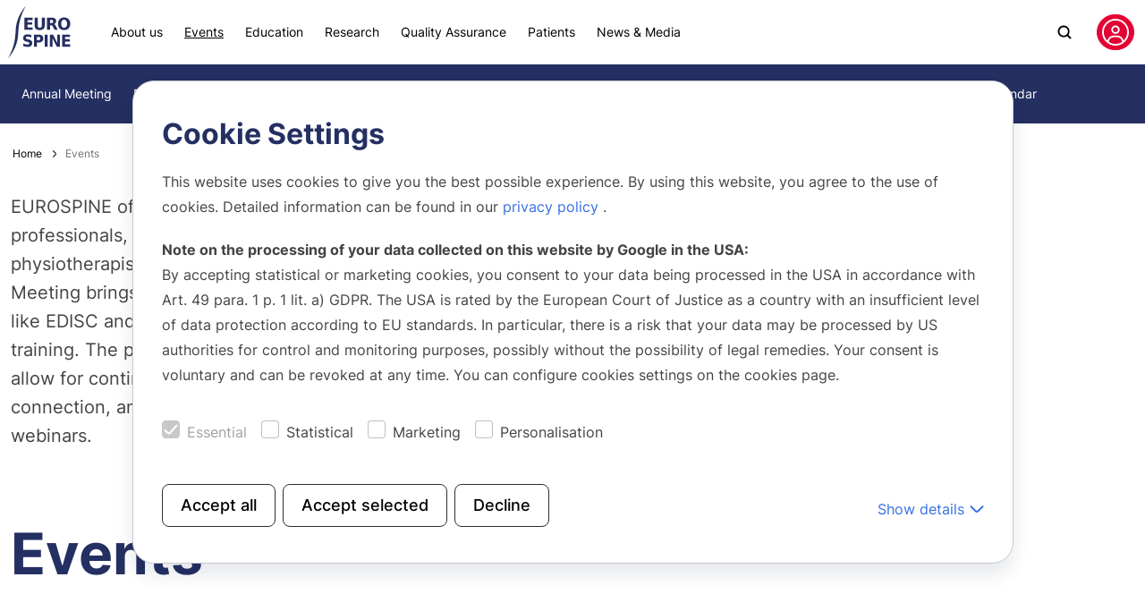

--- FILE ---
content_type: text/html; charset=utf-8
request_url: https://www.eurospine.org/events?actual_startfolder=130000906
body_size: 77332
content:
<!DOCTYPE html>
<html lang="en-US">
<head>
    <meta charset="utf-8">

<!-- 
	This website is powered by TYPO3 - inspiring people to share!
	TYPO3 is a free open source Content Management Framework initially created by Kasper Skaarhoj and licensed under GNU/GPL.
	TYPO3 is copyright 1998-2026 of Kasper Skaarhoj. Extensions are copyright of their respective owners.
	Information and contribution at https://typo3.org/
-->

<link rel="icon" href="/_assets/Favicons/favicon.ico" type="image/vnd.microsoft.icon">
<title>Advance your Spine Care Expertise with EUROSPINE Events, Courses &amp; Webinars</title>
<meta name="generator" content="TYPO3 CMS">
<meta name="description" content="Discover EUROSPINE’s full range of events for spine health professionals, including surgeons, physiotherapists, and specialists. Join our Annual Meeting, EduWeek, EDISC, and Spine Tuesday webinars for expert-led training, networking, and continued learning in spine care.">
<meta name="viewport" content="width=device-width,initial-scale=1">
<meta name="robots" content="index,follow">
<meta property="og:type" content="website">
<meta property="og:url" content="https://www.eurospine.org/events/">
<meta property="og:title" content="Advance your Spine Care Expertise with EUROSPINE Events, Courses &amp; Webinars">
<meta property="og:description" content="Discover EUROSPINE’s full range of events for spine health professionals, including surgeons, physiotherapists, and specialists. Join our Annual Meeting, EduWeek, EDISC, and Spine Tuesday webinars for expert-led training, networking, and continued learning in spine care.">
<meta property="og:locale" content="en_US.UTF-8">
<meta name="twitter:card" content="summary">
<meta name="format-detection" content="telephone=no">


<style media="all">
:root{scroll-behavior:auto!important;--ds-tag-color:#444446;--ds-tag-bg:#dde0e7;--bs-black:#000;--bs-gray:#747579;--bs-primary:#e40134;--bs-secondary:#242f62;--bs-white:#fff;--bs-danger:#dc3545;--bs-success:#198754;--bs-warning:#ffc107;--bs-primary-rgb:228,1,52;--bs-secondary-rgb:36,47,98;--bs-danger-rgb:220,53,69;--bs-success-rgb:25,135,84;--bs-warning-rgb:255,193,7;--bs-white-rgb:255,255,255;--bs-black-rgb:0,0,0;--bs-body-color-rgb:68,68,70;--bs-body-bg-rgb:255,255,255;--bs-font-sans-serif:"Inter",system-ui,-apple-system,"Segoe UI",Roboto,"Helvetica Neue",Arial,"Noto Sans","Liberation Sans",sans-serif,"Apple Color Emoji","Segoe UI Emoji","Segoe UI Symbol","Noto Color Emoji";--bs-font-monospace:SFMono-Regular,Menlo,Monaco,Consolas,"Liberation Mono","Courier New",monospace;--bs-gradient:linear-gradient(180deg,hsla(0,0%,100%,.15),hsla(0,0%,100%,0));--bs-body-font-family:var(--bs-font-sans-serif);--bs-body-font-size:1.25rem;--bs-body-font-weight:400;--bs-body-line-height:1.6;--bs-body-color:#444446;--bs-body-bg:#fff}@font-face{font-family:Inter;src:url(/_assets/Fonts/Inter/Inter-Bold.woff2) format("woff2"),url(/_assets/Fonts/Inter/Inter-Bold.woff) format("woff");font-weight:700;font-style:normal;font-display:swap}@font-face{font-family:Inter;src:url(/_assets/Fonts/Inter/Inter-Medium.woff2) format("woff2"),url(/_assets/Fonts/Inter/Inter-Medium.woff) format("woff");font-weight:500;font-style:normal;font-display:swap}@font-face{font-family:Inter;src:url(/_assets/Fonts/Inter/Inter-Regular.woff2) format("woff2"),url(/_assets/Fonts/Inter/Inter-Regular.woff) format("woff");font-weight:400;font-style:normal;font-display:swap}@font-face{font-family:Inter;src:url(/_assets/Fonts/Inter/Inter-Light.woff2) format("woff2"),url(/_assets/Fonts/Inter/Inter-Light.woff) format("woff");font-weight:300;font-style:normal;font-display:swap}*,:after,:before{box-sizing:border-box}@media(prefers-reduced-motion:no-preference){:root{scroll-behavior:smooth}}body{margin:0;font-family:var(--bs-body-font-family);font-size:var(--bs-body-font-size);font-weight:var(--bs-body-font-weight);line-height:var(--bs-body-line-height);color:var(--bs-body-color);text-align:var(--bs-body-text-align);background-color:var(--bs-body-bg);-webkit-text-size-adjust:100%;-webkit-tap-highlight-color:rgba(0,0,0,0)}hr{margin:1rem 0;color:#c6c9cf;background-color:currentColor;border:0;opacity:.25}hr:not([size]){height:1px}.ge-2-column-grid .ce-teaser .ce-teaser-title,.h1,.h2,.h3,.h4,.h5,.h6,h1,h2,h3,h4,h5,h6{margin-top:0;margin-bottom:1.25rem;font-weight:700;line-height:1.2;color:#242f62}.h1,h1{font-size:2.5rem}.ge-2-column-grid .ce-teaser .ce-teaser-title,.h2,h2{font-size:2rem}.h3,h3{font-size:1.5rem}.h4,h4{font-size:1.25rem}.h5,h5{font-size:1.125rem}.h6,h6{font-size:1rem}abbr[data-bs-original-title],abbr[title]{-webkit-text-decoration:underline dotted;text-decoration:underline dotted;cursor:help;-webkit-text-decoration-skip-ink:none;text-decoration-skip-ink:none}address{margin-bottom:1rem;font-style:normal;line-height:inherit}ol,ul{padding-left:2rem}dl,ol,ul{margin-top:0;margin-bottom:1rem}ol ol,ol ul,ul ol,ul ul{margin-bottom:0}dt{font-weight:700}dd{margin-bottom:.5rem;margin-left:0}blockquote{margin:0 0 1rem}b,strong{font-weight:800}.small,small{font-size:.75rem}.mark,mark{padding:.2em;background-color:#dde0e7}sub,sup{position:relative;font-size:.65625rem;line-height:0;vertical-align:baseline}sub{bottom:-.25em}sup{top:-.5em}a{text-decoration:none}a,a:hover{color:#366fe4}a:not([href]):not([class]),a:not([href]):not([class]):hover{color:inherit;text-decoration:none}code,kbd,pre,samp{font-family:var(--bs-font-monospace);font-size:1em;direction:ltr;unicode-bidi:bidi-override}pre{display:block;margin-top:0;margin-bottom:1rem;overflow:auto;font-size:.75rem}pre code{font-size:inherit;color:inherit;word-break:normal}code{font-size:.75rem;color:#d63384;word-wrap:break-word}a>code{color:inherit}kbd{padding:.2rem .4rem;font-size:.75rem;color:#fff;background-color:#1d1c1d;border-radius:.25rem}kbd kbd{padding:0;font-size:1em;font-weight:700}figure{margin:0 0 1rem}img,svg{vertical-align:middle}table{caption-side:bottom;border-collapse:collapse}caption{padding-top:1rem;padding-bottom:1rem;color:#5b5b5e;text-align:left}th{text-align:inherit;text-align:-webkit-match-parent}tbody,td,tfoot,th,thead,tr{border-color:inherit;border-style:solid;border-width:0}label{display:inline-block}button{border-radius:0}button:focus:not(:focus-visible){outline:0}button,input,optgroup,select,textarea{margin:0;font-family:inherit;font-size:inherit;line-height:inherit}button,select{text-transform:none}[role=button]{cursor:pointer}select{word-wrap:normal}select:disabled{opacity:1}[list]::-webkit-calendar-picker-indicator{display:none}[type=button],[type=reset],[type=submit],button{-webkit-appearance:button}[type=button]:not(:disabled),[type=reset]:not(:disabled),[type=submit]:not(:disabled),button:not(:disabled){cursor:pointer}::-moz-focus-inner{padding:0;border-style:none}textarea{resize:vertical}fieldset{min-width:0;padding:0;margin:0;border:0}legend{float:left;width:100%;padding:0;margin-bottom:.5rem;font-size:1.5rem;font-weight:inherit;line-height:inherit}legend+*{clear:left}::-webkit-datetime-edit-day-field,::-webkit-datetime-edit-fields-wrapper,::-webkit-datetime-edit-hour-field,::-webkit-datetime-edit-minute,::-webkit-datetime-edit-month-field,::-webkit-datetime-edit-text,::-webkit-datetime-edit-year-field{padding:0}::-webkit-inner-spin-button{height:auto}[type=search]{outline-offset:-2px;-webkit-appearance:textfield}::-webkit-search-decoration{-webkit-appearance:none}::-webkit-color-swatch-wrapper{padding:0}::file-selector-button{font:inherit}::-webkit-file-upload-button{font:inherit;-webkit-appearance:button}output{display:inline-block}iframe{border:0}summary{display:list-item;cursor:pointer}progress{vertical-align:baseline}[hidden]{display:none!important}p{margin-top:0;margin-bottom:1.25rem}@media(max-width:1023.98px){p{margin-bottom:1rem}}a{transition:color .15s ease-out}a:hover{outline:0}a:focus-visible{outline:.125rem solid #366fe4;outline-offset:.125rem}.container,.container-fluid,.container-lg,.container-md,.container-sm,.container-xl,.container-xxl{width:100%;padding-right:var(--bs-gutter-x,.75rem);padding-left:var(--bs-gutter-x,.75rem);margin-right:auto;margin-left:auto}@media(min-width:576px){.container,.container-sm{max-width:540px}}@media(min-width:768px){.container,.container-md,.container-sm{max-width:720px}}@media(min-width:1024px){.container,.container-lg,.container-md,.container-sm{max-width:1000px}}@media(min-width:1280px){.container,.container-lg,.container-md,.container-sm,.container-xl{max-width:1220px}}@media(min-width:1480px){.container,.container-lg,.container-md,.container-sm,.container-xl,.container-xxl{max-width:1520px}}.container{--bs-gutter-x:0.75rem}@media(max-width:575.98px){.container{--bs-gutter-x:1rem}}.container .container{--bs-gutter-x:0}@media(max-width:575.98px){.container .container{--bs-gutter-x:0}}.container .container-sm{--bs-gutter-x:0}@media(max-width:575.98px){.container .container-sm{--bs-gutter-x:0}}.container .container-md{--bs-gutter-x:0}@media(max-width:575.98px){.container .container-md{--bs-gutter-x:0}}.container .container-lg{--bs-gutter-x:0}@media(max-width:575.98px){.container .container-lg{--bs-gutter-x:0}}.container .container-xl{--bs-gutter-x:0}@media(max-width:575.98px){.container .container-xl{--bs-gutter-x:0}}.container .container-xxl{--bs-gutter-x:0}@media(max-width:575.98px){.container .container-xxl{--bs-gutter-x:0}}.container .container-fluid,.container .container-lg,.container .container-md,.container .container-sm,.container .container-xl,.container .container-xxl{--bs-gutter-x:0}@media(max-width:575.98px){.container .container-fluid,.container .container-lg,.container .container-md,.container .container-sm,.container .container-xl,.container .container-xxl{--bs-gutter-x:0}}.container-sm{--bs-gutter-x:0.75rem}@media(max-width:575.98px){.container-sm{--bs-gutter-x:1rem}}.container-sm .container{--bs-gutter-x:0}@media(max-width:575.98px){.container-sm .container{--bs-gutter-x:0}}.container-sm .container-sm{--bs-gutter-x:0}@media(max-width:575.98px){.container-sm .container-sm{--bs-gutter-x:0}}.container-sm .container-md{--bs-gutter-x:0}@media(max-width:575.98px){.container-sm .container-md{--bs-gutter-x:0}}.container-sm .container-lg{--bs-gutter-x:0}@media(max-width:575.98px){.container-sm .container-lg{--bs-gutter-x:0}}.container-sm .container-xl{--bs-gutter-x:0}@media(max-width:575.98px){.container-sm .container-xl{--bs-gutter-x:0}}.container-sm .container-xxl{--bs-gutter-x:0}@media(max-width:575.98px){.container-sm .container-xxl{--bs-gutter-x:0}}.container-sm .container-fluid,.container-sm .container-lg,.container-sm .container-md,.container-sm .container-sm,.container-sm .container-xl,.container-sm .container-xxl{--bs-gutter-x:0}@media(max-width:575.98px){.container-sm .container-fluid,.container-sm .container-lg,.container-sm .container-md,.container-sm .container-sm,.container-sm .container-xl,.container-sm .container-xxl{--bs-gutter-x:0}}.container-md{--bs-gutter-x:0.75rem}@media(max-width:575.98px){.container-md{--bs-gutter-x:1rem}}.container-md .container{--bs-gutter-x:0}@media(max-width:575.98px){.container-md .container{--bs-gutter-x:0}}.container-md .container-sm{--bs-gutter-x:0}@media(max-width:575.98px){.container-md .container-sm{--bs-gutter-x:0}}.container-md .container-md{--bs-gutter-x:0}@media(max-width:575.98px){.container-md .container-md{--bs-gutter-x:0}}.container-md .container-lg{--bs-gutter-x:0}@media(max-width:575.98px){.container-md .container-lg{--bs-gutter-x:0}}.container-md .container-xl{--bs-gutter-x:0}@media(max-width:575.98px){.container-md .container-xl{--bs-gutter-x:0}}.container-md .container-xxl{--bs-gutter-x:0}@media(max-width:575.98px){.container-md .container-xxl{--bs-gutter-x:0}}.container-md .container-fluid,.container-md .container-lg,.container-md .container-md,.container-md .container-sm,.container-md .container-xl,.container-md .container-xxl{--bs-gutter-x:0}@media(max-width:575.98px){.container-md .container-fluid,.container-md .container-lg,.container-md .container-md,.container-md .container-sm,.container-md .container-xl,.container-md .container-xxl{--bs-gutter-x:0}}.container-lg{--bs-gutter-x:0.75rem}@media(max-width:575.98px){.container-lg{--bs-gutter-x:1rem}}.container-lg .container{--bs-gutter-x:0}@media(max-width:575.98px){.container-lg .container{--bs-gutter-x:0}}.container-lg .container-sm{--bs-gutter-x:0}@media(max-width:575.98px){.container-lg .container-sm{--bs-gutter-x:0}}.container-lg .container-md{--bs-gutter-x:0}@media(max-width:575.98px){.container-lg .container-md{--bs-gutter-x:0}}.container-lg .container-lg{--bs-gutter-x:0}@media(max-width:575.98px){.container-lg .container-lg{--bs-gutter-x:0}}.container-lg .container-xl{--bs-gutter-x:0}@media(max-width:575.98px){.container-lg .container-xl{--bs-gutter-x:0}}.container-lg .container-xxl{--bs-gutter-x:0}@media(max-width:575.98px){.container-lg .container-xxl{--bs-gutter-x:0}}.container-lg .container-fluid,.container-lg .container-lg,.container-lg .container-md,.container-lg .container-sm,.container-lg .container-xl,.container-lg .container-xxl{--bs-gutter-x:0}@media(max-width:575.98px){.container-lg .container-fluid,.container-lg .container-lg,.container-lg .container-md,.container-lg .container-sm,.container-lg .container-xl,.container-lg .container-xxl{--bs-gutter-x:0}}.container-xl{--bs-gutter-x:0.75rem}@media(max-width:575.98px){.container-xl{--bs-gutter-x:1rem}}.container-xl .container{--bs-gutter-x:0}@media(max-width:575.98px){.container-xl .container{--bs-gutter-x:0}}.container-xl .container-sm{--bs-gutter-x:0}@media(max-width:575.98px){.container-xl .container-sm{--bs-gutter-x:0}}.container-xl .container-md{--bs-gutter-x:0}@media(max-width:575.98px){.container-xl .container-md{--bs-gutter-x:0}}.container-xl .container-lg{--bs-gutter-x:0}@media(max-width:575.98px){.container-xl .container-lg{--bs-gutter-x:0}}.container-xl .container-xl{--bs-gutter-x:0}@media(max-width:575.98px){.container-xl .container-xl{--bs-gutter-x:0}}.container-xl .container-xxl{--bs-gutter-x:0}@media(max-width:575.98px){.container-xl .container-xxl{--bs-gutter-x:0}}.container-xl .container-fluid,.container-xl .container-lg,.container-xl .container-md,.container-xl .container-sm,.container-xl .container-xl,.container-xl .container-xxl{--bs-gutter-x:0}@media(max-width:575.98px){.container-xl .container-fluid,.container-xl .container-lg,.container-xl .container-md,.container-xl .container-sm,.container-xl .container-xl,.container-xl .container-xxl{--bs-gutter-x:0}}.container-xxl{--bs-gutter-x:0.75rem}@media(max-width:575.98px){.container-xxl{--bs-gutter-x:1rem}}.container-xxl .container{--bs-gutter-x:0}@media(max-width:575.98px){.container-xxl .container{--bs-gutter-x:0}}.container-xxl .container-sm{--bs-gutter-x:0}@media(max-width:575.98px){.container-xxl .container-sm{--bs-gutter-x:0}}.container-xxl .container-md{--bs-gutter-x:0}@media(max-width:575.98px){.container-xxl .container-md{--bs-gutter-x:0}}.container-xxl .container-lg{--bs-gutter-x:0}@media(max-width:575.98px){.container-xxl .container-lg{--bs-gutter-x:0}}.container-xxl .container-xl{--bs-gutter-x:0}@media(max-width:575.98px){.container-xxl .container-xl{--bs-gutter-x:0}}.container-xxl .container-xxl{--bs-gutter-x:0}@media(max-width:575.98px){.container-xxl .container-xxl{--bs-gutter-x:0}}.container-xxl .container-fluid,.container-xxl .container-lg,.container-xxl .container-md,.container-xxl .container-sm,.container-xxl .container-xl,.container-xxl .container-xxl{--bs-gutter-x:0}@media(max-width:575.98px){.container-xxl .container-fluid,.container-xxl .container-lg,.container-xxl .container-md,.container-xxl .container-sm,.container-xxl .container-xl,.container-xxl .container-xxl{--bs-gutter-x:0}}.container-fluid,.container-lg,.container-md,.container-sm,.container-xl,.container-xxl{--bs-gutter-x:0.75rem}@media(max-width:575.98px){.container-fluid,.container-lg,.container-md,.container-sm,.container-xl,.container-xxl{--bs-gutter-x:1rem}}.container-fluid .container,.container-lg .container,.container-md .container,.container-sm .container,.container-xl .container,.container-xxl .container{--bs-gutter-x:0}@media(max-width:575.98px){.container-fluid .container,.container-lg .container,.container-md .container,.container-sm .container,.container-xl .container,.container-xxl .container{--bs-gutter-x:0}}.container-fluid .container-sm,.container-lg .container-sm,.container-md .container-sm,.container-sm .container-sm,.container-xl .container-sm,.container-xxl .container-sm{--bs-gutter-x:0}@media(max-width:575.98px){.container-fluid .container-sm,.container-lg .container-sm,.container-md .container-sm,.container-sm .container-sm,.container-xl .container-sm,.container-xxl .container-sm{--bs-gutter-x:0}}.container-fluid .container-md,.container-lg .container-md,.container-md .container-md,.container-sm .container-md,.container-xl .container-md,.container-xxl .container-md{--bs-gutter-x:0}@media(max-width:575.98px){.container-fluid .container-md,.container-lg .container-md,.container-md .container-md,.container-sm .container-md,.container-xl .container-md,.container-xxl .container-md{--bs-gutter-x:0}}.container-fluid .container-lg,.container-lg .container-lg,.container-md .container-lg,.container-sm .container-lg,.container-xl .container-lg,.container-xxl .container-lg{--bs-gutter-x:0}@media(max-width:575.98px){.container-fluid .container-lg,.container-lg .container-lg,.container-md .container-lg,.container-sm .container-lg,.container-xl .container-lg,.container-xxl .container-lg{--bs-gutter-x:0}}.container-fluid .container-xl,.container-lg .container-xl,.container-md .container-xl,.container-sm .container-xl,.container-xl .container-xl,.container-xxl .container-xl{--bs-gutter-x:0}@media(max-width:575.98px){.container-fluid .container-xl,.container-lg .container-xl,.container-md .container-xl,.container-sm .container-xl,.container-xl .container-xl,.container-xxl .container-xl{--bs-gutter-x:0}}.container-fluid .container-xxl,.container-lg .container-xxl,.container-md .container-xxl,.container-sm .container-xxl,.container-xl .container-xxl,.container-xxl .container-xxl{--bs-gutter-x:0}@media(max-width:575.98px){.container-fluid .container-xxl,.container-lg .container-xxl,.container-md .container-xxl,.container-sm .container-xxl,.container-xl .container-xxl,.container-xxl .container-xxl{--bs-gutter-x:0}}.container-fluid .container-fluid,.container-fluid .container-lg,.container-fluid .container-md,.container-fluid .container-sm,.container-fluid .container-xl,.container-fluid .container-xxl,.container-lg .container-fluid,.container-lg .container-lg,.container-lg .container-md,.container-lg .container-sm,.container-lg .container-xl,.container-lg .container-xxl,.container-md .container-fluid,.container-md .container-lg,.container-md .container-md,.container-md .container-sm,.container-md .container-xl,.container-md .container-xxl,.container-sm .container-fluid,.container-sm .container-lg,.container-sm .container-md,.container-sm .container-sm,.container-sm .container-xl,.container-sm .container-xxl,.container-xl .container-fluid,.container-xl .container-lg,.container-xl .container-md,.container-xl .container-sm,.container-xl .container-xl,.container-xl .container-xxl,.container-xxl .container-fluid,.container-xxl .container-lg,.container-xxl .container-md,.container-xxl .container-sm,.container-xxl .container-xl,.container-xxl .container-xxl{--bs-gutter-x:0}@media(max-width:575.98px){.container-fluid .container-fluid,.container-fluid .container-lg,.container-fluid .container-md,.container-fluid .container-sm,.container-fluid .container-xl,.container-fluid .container-xxl,.container-lg .container-fluid,.container-lg .container-lg,.container-lg .container-md,.container-lg .container-sm,.container-lg .container-xl,.container-lg .container-xxl,.container-md .container-fluid,.container-md .container-lg,.container-md .container-md,.container-md .container-sm,.container-md .container-xl,.container-md .container-xxl,.container-sm .container-fluid,.container-sm .container-lg,.container-sm .container-md,.container-sm .container-sm,.container-sm .container-xl,.container-sm .container-xxl,.container-xl .container-fluid,.container-xl .container-lg,.container-xl .container-md,.container-xl .container-sm,.container-xl .container-xl,.container-xl .container-xxl,.container-xxl .container-fluid,.container-xxl .container-lg,.container-xxl .container-md,.container-xxl .container-sm,.container-xxl .container-xl,.container-xxl .container-xxl{--bs-gutter-x:0}}.row{--bs-gutter-x:1.5rem;--bs-gutter-y:0;display:flex;flex-wrap:wrap;margin-top:calc(var(--bs-gutter-y)*-1);margin-right:calc(var(--bs-gutter-x)*-.5);margin-left:calc(var(--bs-gutter-x)*-.5)}.row>*{flex-shrink:0;width:100%;max-width:100%;padding-right:calc(var(--bs-gutter-x)*.5);padding-left:calc(var(--bs-gutter-x)*.5);margin-top:var(--bs-gutter-y)}.col{flex:1 0 0%}.row-cols-auto>*{flex:0 0 auto;width:auto}.row-cols-1>*{flex:0 0 auto;width:100%}.row-cols-2>*{flex:0 0 auto;width:50%}.row-cols-3>*{flex:0 0 auto;width:33.3333333333%}.row-cols-4>*{flex:0 0 auto;width:25%}.row-cols-5>*{flex:0 0 auto;width:20%}.row-cols-6>*{flex:0 0 auto;width:16.6666666667%}.col-auto{flex:0 0 auto;width:auto}.col-1{flex:0 0 auto;width:8.33333333%}.col-2{flex:0 0 auto;width:16.66666667%}.col-3{flex:0 0 auto;width:25%}.col-4{flex:0 0 auto;width:33.33333333%}.col-5{flex:0 0 auto;width:41.66666667%}.col-6{flex:0 0 auto;width:50%}.col-7{flex:0 0 auto;width:58.33333333%}.col-8{flex:0 0 auto;width:66.66666667%}.col-9{flex:0 0 auto;width:75%}.col-10{flex:0 0 auto;width:83.33333333%}.col-11{flex:0 0 auto;width:91.66666667%}.col-12{flex:0 0 auto;width:100%}.offset-1{margin-left:8.33333333%}.offset-2{margin-left:16.66666667%}.offset-3{margin-left:25%}.offset-4{margin-left:33.33333333%}.offset-5{margin-left:41.66666667%}.offset-6{margin-left:50%}.offset-7{margin-left:58.33333333%}.offset-8{margin-left:66.66666667%}.offset-9{margin-left:75%}.offset-10{margin-left:83.33333333%}.offset-11{margin-left:91.66666667%}.g-0,.gx-0{--bs-gutter-x:0}.g-0,.gy-0{--bs-gutter-y:0}.g-quarter,.gx-quarter{--bs-gutter-x:0.25rem}.g-quarter,.gy-quarter{--bs-gutter-y:0.25rem}.g-half,.gx-half{--bs-gutter-x:0.5rem}.g-half,.gy-half{--bs-gutter-y:0.5rem}.g-1,.gx-1{--bs-gutter-x:1rem}.g-1,.gy-1{--bs-gutter-y:1rem}.g-1-half,.gx-1-half{--bs-gutter-x:1.5rem}.g-1-half,.gy-1-half{--bs-gutter-y:1.5rem}.g-2,.gx-2{--bs-gutter-x:2rem}.g-2,.gy-2{--bs-gutter-y:2rem}.g-2-half,.gx-2-half{--bs-gutter-x:2.5rem}.g-2-half,.gy-2-half{--bs-gutter-y:2.5rem}.g-3,.gx-3{--bs-gutter-x:3rem}.g-3,.gy-3{--bs-gutter-y:3rem}.g-3-half,.gx-3-half{--bs-gutter-x:3.5rem}.g-3-half,.gy-3-half{--bs-gutter-y:3.5rem}.g-4,.gx-4{--bs-gutter-x:4rem}.g-4,.gy-4{--bs-gutter-y:4rem}@media(min-width:576px){.col-sm{flex:1 0 0%}.row-cols-sm-auto>*{flex:0 0 auto;width:auto}.row-cols-sm-1>*{flex:0 0 auto;width:100%}.row-cols-sm-2>*{flex:0 0 auto;width:50%}.row-cols-sm-3>*{flex:0 0 auto;width:33.3333333333%}.row-cols-sm-4>*{flex:0 0 auto;width:25%}.row-cols-sm-5>*{flex:0 0 auto;width:20%}.row-cols-sm-6>*{flex:0 0 auto;width:16.6666666667%}.col-sm-auto{flex:0 0 auto;width:auto}.col-sm-1{flex:0 0 auto;width:8.33333333%}.col-sm-2{flex:0 0 auto;width:16.66666667%}.col-sm-3{flex:0 0 auto;width:25%}.col-sm-4{flex:0 0 auto;width:33.33333333%}.col-sm-5{flex:0 0 auto;width:41.66666667%}.col-sm-6{flex:0 0 auto;width:50%}.col-sm-7{flex:0 0 auto;width:58.33333333%}.col-sm-8{flex:0 0 auto;width:66.66666667%}.col-sm-9{flex:0 0 auto;width:75%}.col-sm-10{flex:0 0 auto;width:83.33333333%}.col-sm-11{flex:0 0 auto;width:91.66666667%}.col-sm-12{flex:0 0 auto;width:100%}.offset-sm-0{margin-left:0}.offset-sm-1{margin-left:8.33333333%}.offset-sm-2{margin-left:16.66666667%}.offset-sm-3{margin-left:25%}.offset-sm-4{margin-left:33.33333333%}.offset-sm-5{margin-left:41.66666667%}.offset-sm-6{margin-left:50%}.offset-sm-7{margin-left:58.33333333%}.offset-sm-8{margin-left:66.66666667%}.offset-sm-9{margin-left:75%}.offset-sm-10{margin-left:83.33333333%}.offset-sm-11{margin-left:91.66666667%}.g-sm-0,.gx-sm-0{--bs-gutter-x:0}.g-sm-0,.gy-sm-0{--bs-gutter-y:0}.g-sm-quarter,.gx-sm-quarter{--bs-gutter-x:0.25rem}.g-sm-quarter,.gy-sm-quarter{--bs-gutter-y:0.25rem}.g-sm-half,.gx-sm-half{--bs-gutter-x:0.5rem}.g-sm-half,.gy-sm-half{--bs-gutter-y:0.5rem}.g-sm-1,.gx-sm-1{--bs-gutter-x:1rem}.g-sm-1,.gy-sm-1{--bs-gutter-y:1rem}.g-sm-1-half,.gx-sm-1-half{--bs-gutter-x:1.5rem}.g-sm-1-half,.gy-sm-1-half{--bs-gutter-y:1.5rem}.g-sm-2,.gx-sm-2{--bs-gutter-x:2rem}.g-sm-2,.gy-sm-2{--bs-gutter-y:2rem}.g-sm-2-half,.gx-sm-2-half{--bs-gutter-x:2.5rem}.g-sm-2-half,.gy-sm-2-half{--bs-gutter-y:2.5rem}.g-sm-3,.gx-sm-3{--bs-gutter-x:3rem}.g-sm-3,.gy-sm-3{--bs-gutter-y:3rem}.g-sm-3-half,.gx-sm-3-half{--bs-gutter-x:3.5rem}.g-sm-3-half,.gy-sm-3-half{--bs-gutter-y:3.5rem}.g-sm-4,.gx-sm-4{--bs-gutter-x:4rem}.g-sm-4,.gy-sm-4{--bs-gutter-y:4rem}}@media(min-width:768px){.col-md{flex:1 0 0%}.row-cols-md-auto>*{flex:0 0 auto;width:auto}.row-cols-md-1>*{flex:0 0 auto;width:100%}.row-cols-md-2>*{flex:0 0 auto;width:50%}.row-cols-md-3>*{flex:0 0 auto;width:33.3333333333%}.row-cols-md-4>*{flex:0 0 auto;width:25%}.row-cols-md-5>*{flex:0 0 auto;width:20%}.row-cols-md-6>*{flex:0 0 auto;width:16.6666666667%}.col-md-auto{flex:0 0 auto;width:auto}.col-md-1{flex:0 0 auto;width:8.33333333%}.col-md-2{flex:0 0 auto;width:16.66666667%}.col-md-3{flex:0 0 auto;width:25%}.col-md-4{flex:0 0 auto;width:33.33333333%}.col-md-5{flex:0 0 auto;width:41.66666667%}.col-md-6{flex:0 0 auto;width:50%}.col-md-7{flex:0 0 auto;width:58.33333333%}.col-md-8{flex:0 0 auto;width:66.66666667%}.col-md-9{flex:0 0 auto;width:75%}.col-md-10{flex:0 0 auto;width:83.33333333%}.col-md-11{flex:0 0 auto;width:91.66666667%}.col-md-12{flex:0 0 auto;width:100%}.offset-md-0{margin-left:0}.offset-md-1{margin-left:8.33333333%}.offset-md-2{margin-left:16.66666667%}.offset-md-3{margin-left:25%}.offset-md-4{margin-left:33.33333333%}.offset-md-5{margin-left:41.66666667%}.offset-md-6{margin-left:50%}.offset-md-7{margin-left:58.33333333%}.offset-md-8{margin-left:66.66666667%}.offset-md-9{margin-left:75%}.offset-md-10{margin-left:83.33333333%}.offset-md-11{margin-left:91.66666667%}.g-md-0,.gx-md-0{--bs-gutter-x:0}.g-md-0,.gy-md-0{--bs-gutter-y:0}.g-md-quarter,.gx-md-quarter{--bs-gutter-x:0.25rem}.g-md-quarter,.gy-md-quarter{--bs-gutter-y:0.25rem}.g-md-half,.gx-md-half{--bs-gutter-x:0.5rem}.g-md-half,.gy-md-half{--bs-gutter-y:0.5rem}.g-md-1,.gx-md-1{--bs-gutter-x:1rem}.g-md-1,.gy-md-1{--bs-gutter-y:1rem}.g-md-1-half,.gx-md-1-half{--bs-gutter-x:1.5rem}.g-md-1-half,.gy-md-1-half{--bs-gutter-y:1.5rem}.g-md-2,.gx-md-2{--bs-gutter-x:2rem}.g-md-2,.gy-md-2{--bs-gutter-y:2rem}.g-md-2-half,.gx-md-2-half{--bs-gutter-x:2.5rem}.g-md-2-half,.gy-md-2-half{--bs-gutter-y:2.5rem}.g-md-3,.gx-md-3{--bs-gutter-x:3rem}.g-md-3,.gy-md-3{--bs-gutter-y:3rem}.g-md-3-half,.gx-md-3-half{--bs-gutter-x:3.5rem}.g-md-3-half,.gy-md-3-half{--bs-gutter-y:3.5rem}.g-md-4,.gx-md-4{--bs-gutter-x:4rem}.g-md-4,.gy-md-4{--bs-gutter-y:4rem}}@media(min-width:1024px){.col-lg{flex:1 0 0%}.row-cols-lg-auto>*{flex:0 0 auto;width:auto}.row-cols-lg-1>*{flex:0 0 auto;width:100%}.row-cols-lg-2>*{flex:0 0 auto;width:50%}.row-cols-lg-3>*{flex:0 0 auto;width:33.3333333333%}.row-cols-lg-4>*{flex:0 0 auto;width:25%}.row-cols-lg-5>*{flex:0 0 auto;width:20%}.row-cols-lg-6>*{flex:0 0 auto;width:16.6666666667%}.col-lg-auto{flex:0 0 auto;width:auto}.col-lg-1{flex:0 0 auto;width:8.33333333%}.col-lg-2{flex:0 0 auto;width:16.66666667%}.col-lg-3{flex:0 0 auto;width:25%}.col-lg-4{flex:0 0 auto;width:33.33333333%}.col-lg-5{flex:0 0 auto;width:41.66666667%}.col-lg-6{flex:0 0 auto;width:50%}.col-lg-7{flex:0 0 auto;width:58.33333333%}.col-lg-8{flex:0 0 auto;width:66.66666667%}.col-lg-9{flex:0 0 auto;width:75%}.col-lg-10{flex:0 0 auto;width:83.33333333%}.col-lg-11{flex:0 0 auto;width:91.66666667%}.col-lg-12{flex:0 0 auto;width:100%}.offset-lg-0{margin-left:0}.offset-lg-1{margin-left:8.33333333%}.offset-lg-2{margin-left:16.66666667%}.offset-lg-3{margin-left:25%}.offset-lg-4{margin-left:33.33333333%}.offset-lg-5{margin-left:41.66666667%}.offset-lg-6{margin-left:50%}.offset-lg-7{margin-left:58.33333333%}.offset-lg-8{margin-left:66.66666667%}.offset-lg-9{margin-left:75%}.offset-lg-10{margin-left:83.33333333%}.offset-lg-11{margin-left:91.66666667%}.g-lg-0,.gx-lg-0{--bs-gutter-x:0}.g-lg-0,.gy-lg-0{--bs-gutter-y:0}.g-lg-quarter,.gx-lg-quarter{--bs-gutter-x:0.25rem}.g-lg-quarter,.gy-lg-quarter{--bs-gutter-y:0.25rem}.g-lg-half,.gx-lg-half{--bs-gutter-x:0.5rem}.g-lg-half,.gy-lg-half{--bs-gutter-y:0.5rem}.g-lg-1,.gx-lg-1{--bs-gutter-x:1rem}.g-lg-1,.gy-lg-1{--bs-gutter-y:1rem}.g-lg-1-half,.gx-lg-1-half{--bs-gutter-x:1.5rem}.g-lg-1-half,.gy-lg-1-half{--bs-gutter-y:1.5rem}.g-lg-2,.gx-lg-2{--bs-gutter-x:2rem}.g-lg-2,.gy-lg-2{--bs-gutter-y:2rem}.g-lg-2-half,.gx-lg-2-half{--bs-gutter-x:2.5rem}.g-lg-2-half,.gy-lg-2-half{--bs-gutter-y:2.5rem}.g-lg-3,.gx-lg-3{--bs-gutter-x:3rem}.g-lg-3,.gy-lg-3{--bs-gutter-y:3rem}.g-lg-3-half,.gx-lg-3-half{--bs-gutter-x:3.5rem}.g-lg-3-half,.gy-lg-3-half{--bs-gutter-y:3.5rem}.g-lg-4,.gx-lg-4{--bs-gutter-x:4rem}.g-lg-4,.gy-lg-4{--bs-gutter-y:4rem}}@media(min-width:1280px){.col-xl{flex:1 0 0%}.row-cols-xl-auto>*{flex:0 0 auto;width:auto}.row-cols-xl-1>*{flex:0 0 auto;width:100%}.row-cols-xl-2>*{flex:0 0 auto;width:50%}.row-cols-xl-3>*{flex:0 0 auto;width:33.3333333333%}.row-cols-xl-4>*{flex:0 0 auto;width:25%}.row-cols-xl-5>*{flex:0 0 auto;width:20%}.row-cols-xl-6>*{flex:0 0 auto;width:16.6666666667%}.col-xl-auto{flex:0 0 auto;width:auto}.col-xl-1{flex:0 0 auto;width:8.33333333%}.col-xl-2{flex:0 0 auto;width:16.66666667%}.col-xl-3{flex:0 0 auto;width:25%}.col-xl-4{flex:0 0 auto;width:33.33333333%}.col-xl-5{flex:0 0 auto;width:41.66666667%}.col-xl-6{flex:0 0 auto;width:50%}.col-xl-7{flex:0 0 auto;width:58.33333333%}.col-xl-8{flex:0 0 auto;width:66.66666667%}.col-xl-9{flex:0 0 auto;width:75%}.col-xl-10{flex:0 0 auto;width:83.33333333%}.col-xl-11{flex:0 0 auto;width:91.66666667%}.col-xl-12{flex:0 0 auto;width:100%}.offset-xl-0{margin-left:0}.offset-xl-1{margin-left:8.33333333%}.offset-xl-2{margin-left:16.66666667%}.offset-xl-3{margin-left:25%}.offset-xl-4{margin-left:33.33333333%}.offset-xl-5{margin-left:41.66666667%}.offset-xl-6{margin-left:50%}.offset-xl-7{margin-left:58.33333333%}.offset-xl-8{margin-left:66.66666667%}.offset-xl-9{margin-left:75%}.offset-xl-10{margin-left:83.33333333%}.offset-xl-11{margin-left:91.66666667%}.g-xl-0,.gx-xl-0{--bs-gutter-x:0}.g-xl-0,.gy-xl-0{--bs-gutter-y:0}.g-xl-quarter,.gx-xl-quarter{--bs-gutter-x:0.25rem}.g-xl-quarter,.gy-xl-quarter{--bs-gutter-y:0.25rem}.g-xl-half,.gx-xl-half{--bs-gutter-x:0.5rem}.g-xl-half,.gy-xl-half{--bs-gutter-y:0.5rem}.g-xl-1,.gx-xl-1{--bs-gutter-x:1rem}.g-xl-1,.gy-xl-1{--bs-gutter-y:1rem}.g-xl-1-half,.gx-xl-1-half{--bs-gutter-x:1.5rem}.g-xl-1-half,.gy-xl-1-half{--bs-gutter-y:1.5rem}.g-xl-2,.gx-xl-2{--bs-gutter-x:2rem}.g-xl-2,.gy-xl-2{--bs-gutter-y:2rem}.g-xl-2-half,.gx-xl-2-half{--bs-gutter-x:2.5rem}.g-xl-2-half,.gy-xl-2-half{--bs-gutter-y:2.5rem}.g-xl-3,.gx-xl-3{--bs-gutter-x:3rem}.g-xl-3,.gy-xl-3{--bs-gutter-y:3rem}.g-xl-3-half,.gx-xl-3-half{--bs-gutter-x:3.5rem}.g-xl-3-half,.gy-xl-3-half{--bs-gutter-y:3.5rem}.g-xl-4,.gx-xl-4{--bs-gutter-x:4rem}.g-xl-4,.gy-xl-4{--bs-gutter-y:4rem}}@media(min-width:1480px){.col-xxl{flex:1 0 0%}.row-cols-xxl-auto>*{flex:0 0 auto;width:auto}.row-cols-xxl-1>*{flex:0 0 auto;width:100%}.row-cols-xxl-2>*{flex:0 0 auto;width:50%}.row-cols-xxl-3>*{flex:0 0 auto;width:33.3333333333%}.row-cols-xxl-4>*{flex:0 0 auto;width:25%}.row-cols-xxl-5>*{flex:0 0 auto;width:20%}.row-cols-xxl-6>*{flex:0 0 auto;width:16.6666666667%}.col-xxl-auto{flex:0 0 auto;width:auto}.col-xxl-1{flex:0 0 auto;width:8.33333333%}.col-xxl-2{flex:0 0 auto;width:16.66666667%}.col-xxl-3{flex:0 0 auto;width:25%}.col-xxl-4{flex:0 0 auto;width:33.33333333%}.col-xxl-5{flex:0 0 auto;width:41.66666667%}.col-xxl-6{flex:0 0 auto;width:50%}.col-xxl-7{flex:0 0 auto;width:58.33333333%}.col-xxl-8{flex:0 0 auto;width:66.66666667%}.col-xxl-9{flex:0 0 auto;width:75%}.col-xxl-10{flex:0 0 auto;width:83.33333333%}.col-xxl-11{flex:0 0 auto;width:91.66666667%}.col-xxl-12{flex:0 0 auto;width:100%}.offset-xxl-0{margin-left:0}.offset-xxl-1{margin-left:8.33333333%}.offset-xxl-2{margin-left:16.66666667%}.offset-xxl-3{margin-left:25%}.offset-xxl-4{margin-left:33.33333333%}.offset-xxl-5{margin-left:41.66666667%}.offset-xxl-6{margin-left:50%}.offset-xxl-7{margin-left:58.33333333%}.offset-xxl-8{margin-left:66.66666667%}.offset-xxl-9{margin-left:75%}.offset-xxl-10{margin-left:83.33333333%}.offset-xxl-11{margin-left:91.66666667%}.g-xxl-0,.gx-xxl-0{--bs-gutter-x:0}.g-xxl-0,.gy-xxl-0{--bs-gutter-y:0}.g-xxl-quarter,.gx-xxl-quarter{--bs-gutter-x:0.25rem}.g-xxl-quarter,.gy-xxl-quarter{--bs-gutter-y:0.25rem}.g-xxl-half,.gx-xxl-half{--bs-gutter-x:0.5rem}.g-xxl-half,.gy-xxl-half{--bs-gutter-y:0.5rem}.g-xxl-1,.gx-xxl-1{--bs-gutter-x:1rem}.g-xxl-1,.gy-xxl-1{--bs-gutter-y:1rem}.g-xxl-1-half,.gx-xxl-1-half{--bs-gutter-x:1.5rem}.g-xxl-1-half,.gy-xxl-1-half{--bs-gutter-y:1.5rem}.g-xxl-2,.gx-xxl-2{--bs-gutter-x:2rem}.g-xxl-2,.gy-xxl-2{--bs-gutter-y:2rem}.g-xxl-2-half,.gx-xxl-2-half{--bs-gutter-x:2.5rem}.g-xxl-2-half,.gy-xxl-2-half{--bs-gutter-y:2.5rem}.g-xxl-3,.gx-xxl-3{--bs-gutter-x:3rem}.g-xxl-3,.gy-xxl-3{--bs-gutter-y:3rem}.g-xxl-3-half,.gx-xxl-3-half{--bs-gutter-x:3.5rem}.g-xxl-3-half,.gy-xxl-3-half{--bs-gutter-y:3.5rem}.g-xxl-4,.gx-xxl-4{--bs-gutter-x:4rem}.g-xxl-4,.gy-xxl-4{--bs-gutter-y:4rem}}.ratio{position:relative;width:100%}.ratio:before{display:block;padding-top:var(--bs-aspect-ratio);content:""}.ratio>*{position:absolute;top:0;left:0;width:100%;height:100%}.ratio-1x1{--bs-aspect-ratio:100%}.ratio-4x3{--bs-aspect-ratio:75%}.ratio-16x9{--bs-aspect-ratio:56.25%}.ratio-21x9{--bs-aspect-ratio:42.8571428571%}.visually-hidden,.visually-hidden-focusable:not(:focus):not(:focus-within){position:absolute!important;width:1px!important;height:1px!important;padding:0!important;margin:-1px!important;overflow:hidden!important;clip:rect(0,0,0,0)!important;white-space:nowrap!important;border:0!important}.fade{transition:opacity .3s linear,visibility .3s linear}@media(prefers-reduced-motion:reduce){.fade{transition:none}}.fade:not(.show){opacity:0}.collapse:not(.show){display:none}.collapsing{height:0;overflow:hidden;transition:height .35s ease}@media(prefers-reduced-motion:reduce){.collapsing{transition:none}}.collapsing.collapse-horizontal{width:0;height:auto;transition:width .35s ease}@media(prefers-reduced-motion:reduce){.collapsing.collapse-horizontal{transition:none}}.fade-enter-from,.fade-leave-to{opacity:0}.fade-enter-active,.fade-leave-active{transition:opacity .5s}.arrange-item{transition:transform .3s ease-out,opacity .3s ease-out}.arrange-enter{transform:scale(.5) translateY(-5rem);opacity:0}.arrange-leave-active{position:absolute}.arrange-leave-to{transform:scale(.25) translateY(-2rem);opacity:0}.overflow-auto{overflow:auto!important}.overflow-hidden{overflow:hidden!important}.overflow-visible{overflow:visible!important}.overflow-scroll{overflow:scroll!important}.d-inline{display:inline!important}.d-inline-block{display:inline-block!important}.d-block{display:block!important}.d-grid{display:grid!important}.d-table{display:table!important}.d-table-row{display:table-row!important}.d-table-cell{display:table-cell!important}.d-flex{display:flex!important}.d-inline-flex{display:inline-flex!important}.d-none{display:none!important}.position-static{position:static!important}.position-relative{position:relative!important}.position-absolute{position:absolute!important}.position-fixed{position:fixed!important}.position-sticky{position:sticky!important}.w-100{width:100%!important}.w-auto{width:auto!important}.h-100{height:100%!important}.h-auto{height:auto!important}.flex-fill{flex:1 1 auto!important}.flex-row{flex-direction:row!important}.flex-column{flex-direction:column!important}.flex-row-reverse{flex-direction:row-reverse!important}.flex-column-reverse{flex-direction:column-reverse!important}.flex-grow-0{flex-grow:0!important}.flex-grow-1{flex-grow:1!important}.flex-shrink-0{flex-shrink:0!important}.flex-shrink-1{flex-shrink:1!important}.flex-wrap{flex-wrap:wrap!important}.flex-nowrap{flex-wrap:nowrap!important}.flex-wrap-reverse{flex-wrap:wrap-reverse!important}.justify-content-start{justify-content:flex-start!important}.justify-content-end{justify-content:flex-end!important}.justify-content-center{justify-content:center!important}.justify-content-between{justify-content:space-between!important}.justify-content-around{justify-content:space-around!important}.justify-content-evenly{justify-content:space-evenly!important}.align-items-start{align-items:flex-start!important}.align-items-end{align-items:flex-end!important}.align-items-center{align-items:center!important}.align-items-baseline{align-items:baseline!important}.align-items-stretch{align-items:stretch!important}.align-content-start{align-content:flex-start!important}.align-content-end{align-content:flex-end!important}.align-content-center{align-content:center!important}.align-content-between{align-content:space-between!important}.align-content-around{align-content:space-around!important}.align-content-stretch{align-content:stretch!important}.align-self-auto{align-self:auto!important}.align-self-start{align-self:flex-start!important}.align-self-end{align-self:flex-end!important}.align-self-center{align-self:center!important}.align-self-baseline{align-self:baseline!important}.align-self-stretch{align-self:stretch!important}.order-first{order:-1!important}.order-0{order:0!important}.order-1{order:1!important}.order-2{order:2!important}.order-3{order:3!important}.order-4{order:4!important}.order-5{order:5!important}.order-last{order:6!important}.m-0{margin:0!important}.m-quarter{margin:.25rem!important}.m-half{margin:.5rem!important}.m-1{margin:1rem!important}.m-1-half{margin:1.5rem!important}.m-2{margin:2rem!important}.m-2-half{margin:2.5rem!important}.m-3{margin:3rem!important}.m-3-half{margin:3.5rem!important}.m-4{margin:4rem!important}.m-auto{margin:auto!important}.mx-0{margin-right:0!important;margin-left:0!important}.mx-quarter{margin-right:.25rem!important;margin-left:.25rem!important}.mx-half{margin-right:.5rem!important;margin-left:.5rem!important}.mx-1{margin-right:1rem!important;margin-left:1rem!important}.mx-1-half{margin-right:1.5rem!important;margin-left:1.5rem!important}.mx-2{margin-right:2rem!important;margin-left:2rem!important}.mx-2-half{margin-right:2.5rem!important;margin-left:2.5rem!important}.mx-3{margin-right:3rem!important;margin-left:3rem!important}.mx-3-half{margin-right:3.5rem!important;margin-left:3.5rem!important}.mx-4{margin-right:4rem!important;margin-left:4rem!important}.mx-auto{margin-right:auto!important;margin-left:auto!important}.my-0{margin-top:0!important;margin-bottom:0!important}.my-quarter{margin-top:.25rem!important;margin-bottom:.25rem!important}.my-half{margin-top:.5rem!important;margin-bottom:.5rem!important}.my-1{margin-top:1rem!important;margin-bottom:1rem!important}.my-1-half{margin-top:1.5rem!important;margin-bottom:1.5rem!important}.my-2{margin-top:2rem!important;margin-bottom:2rem!important}.my-2-half{margin-top:2.5rem!important;margin-bottom:2.5rem!important}.my-3{margin-top:3rem!important;margin-bottom:3rem!important}.my-3-half{margin-top:3.5rem!important;margin-bottom:3.5rem!important}.my-4{margin-top:4rem!important;margin-bottom:4rem!important}.my-auto{margin-top:auto!important;margin-bottom:auto!important}.mt-0{margin-top:0!important}.mt-quarter{margin-top:.25rem!important}.mt-half{margin-top:.5rem!important}.mt-1{margin-top:1rem!important}.mt-1-half{margin-top:1.5rem!important}.mt-2{margin-top:2rem!important}.mt-2-half{margin-top:2.5rem!important}.mt-3{margin-top:3rem!important}.mt-3-half{margin-top:3.5rem!important}.mt-4{margin-top:4rem!important}.mt-auto{margin-top:auto!important}.me-0{margin-right:0!important}.me-quarter{margin-right:.25rem!important}.me-half{margin-right:.5rem!important}.me-1{margin-right:1rem!important}.me-1-half{margin-right:1.5rem!important}.me-2{margin-right:2rem!important}.me-2-half{margin-right:2.5rem!important}.me-3{margin-right:3rem!important}.me-3-half{margin-right:3.5rem!important}.me-4{margin-right:4rem!important}.me-auto{margin-right:auto!important}.mb-0{margin-bottom:0!important}.mb-quarter{margin-bottom:.25rem!important}.mb-half{margin-bottom:.5rem!important}.mb-1{margin-bottom:1rem!important}.mb-1-half{margin-bottom:1.5rem!important}.mb-2{margin-bottom:2rem!important}.mb-2-half{margin-bottom:2.5rem!important}.mb-3{margin-bottom:3rem!important}.mb-3-half{margin-bottom:3.5rem!important}.mb-4{margin-bottom:4rem!important}.mb-auto{margin-bottom:auto!important}.ms-0{margin-left:0!important}.ms-quarter{margin-left:.25rem!important}.ms-half{margin-left:.5rem!important}.ms-1{margin-left:1rem!important}.ms-1-half{margin-left:1.5rem!important}.ms-2{margin-left:2rem!important}.ms-2-half{margin-left:2.5rem!important}.ms-3{margin-left:3rem!important}.ms-3-half{margin-left:3.5rem!important}.ms-4{margin-left:4rem!important}.ms-auto{margin-left:auto!important}.p-0{padding:0!important}.p-quarter{padding:.25rem!important}.p-half{padding:.5rem!important}.p-1{padding:1rem!important}.p-1-half{padding:1.5rem!important}.p-2{padding:2rem!important}.p-2-half{padding:2.5rem!important}.p-3{padding:3rem!important}.p-3-half{padding:3.5rem!important}.p-4{padding:4rem!important}.px-0{padding-right:0!important;padding-left:0!important}.px-quarter{padding-right:.25rem!important;padding-left:.25rem!important}.px-half{padding-right:.5rem!important;padding-left:.5rem!important}.px-1{padding-right:1rem!important;padding-left:1rem!important}.px-1-half{padding-right:1.5rem!important;padding-left:1.5rem!important}.px-2{padding-right:2rem!important;padding-left:2rem!important}.px-2-half{padding-right:2.5rem!important;padding-left:2.5rem!important}.px-3{padding-right:3rem!important;padding-left:3rem!important}.px-3-half{padding-right:3.5rem!important;padding-left:3.5rem!important}.px-4{padding-right:4rem!important;padding-left:4rem!important}.py-0{padding-top:0!important;padding-bottom:0!important}.py-quarter{padding-top:.25rem!important;padding-bottom:.25rem!important}.py-half{padding-top:.5rem!important;padding-bottom:.5rem!important}.py-1{padding-top:1rem!important;padding-bottom:1rem!important}.py-1-half{padding-top:1.5rem!important;padding-bottom:1.5rem!important}.py-2{padding-top:2rem!important;padding-bottom:2rem!important}.py-2-half{padding-top:2.5rem!important;padding-bottom:2.5rem!important}.py-3{padding-top:3rem!important;padding-bottom:3rem!important}.py-3-half{padding-top:3.5rem!important;padding-bottom:3.5rem!important}.py-4{padding-top:4rem!important;padding-bottom:4rem!important}.pt-0{padding-top:0!important}.pt-quarter{padding-top:.25rem!important}.pt-half{padding-top:.5rem!important}.pt-1{padding-top:1rem!important}.pt-1-half{padding-top:1.5rem!important}.pt-2{padding-top:2rem!important}.pt-2-half{padding-top:2.5rem!important}.pt-3{padding-top:3rem!important}.pt-3-half{padding-top:3.5rem!important}.pt-4{padding-top:4rem!important}.pe-0{padding-right:0!important}.pe-quarter{padding-right:.25rem!important}.pe-half{padding-right:.5rem!important}.pe-1{padding-right:1rem!important}.pe-1-half{padding-right:1.5rem!important}.pe-2{padding-right:2rem!important}.pe-2-half{padding-right:2.5rem!important}.pe-3{padding-right:3rem!important}.pe-3-half{padding-right:3.5rem!important}.pe-4{padding-right:4rem!important}.pb-0{padding-bottom:0!important}.pb-quarter{padding-bottom:.25rem!important}.pb-half{padding-bottom:.5rem!important}.pb-1{padding-bottom:1rem!important}.pb-1-half{padding-bottom:1.5rem!important}.pb-2{padding-bottom:2rem!important}.pb-2-half{padding-bottom:2.5rem!important}.pb-3{padding-bottom:3rem!important}.pb-3-half{padding-bottom:3.5rem!important}.pb-4{padding-bottom:4rem!important}.ps-0{padding-left:0!important}.ps-quarter{padding-left:.25rem!important}.ps-half{padding-left:.5rem!important}.ps-1{padding-left:1rem!important}.ps-1-half{padding-left:1.5rem!important}.ps-2{padding-left:2rem!important}.ps-2-half{padding-left:2.5rem!important}.ps-3{padding-left:3rem!important}.ps-3-half{padding-left:3.5rem!important}.ps-4{padding-left:4rem!important}.font-code{font-family:var(--bs-font-monospace)!important}.font-base,.font-primary,.font-secondary{font-family:var(--bs-font-sans-serif)!important}.fs-h1{font-size:2.5rem!important}.fs-h2{font-size:2rem!important}.fs-h3{font-size:1.5rem!important}.fs-base,.fs-h4{font-size:1.25rem!important}.fs-xs{font-size:.75rem!important}.fs-sm{font-size:.875rem!important}.fs-normal{font-size:1rem!important}.fs-lg{font-size:1.125rem!important}.fs-xl{font-size:1.25rem!important}.fst-italic{font-style:italic!important}.fst-normal{font-style:normal!important}.fw-lightest{font-weight:100!important}.fw-lighter{font-weight:200!important}.fw-light{font-weight:300!important}.fw-normal{font-weight:400!important}.fw-medium{font-weight:500!important}.fw-semibold{font-weight:600!important}.fw-bold{font-weight:700!important}.fw-bolder{font-weight:800!important}.fw-boldest{font-weight:900!important}.lh-1{line-height:1!important}.lh-sm{line-height:1.2!important}.lh-base,.lh-lg{line-height:1.6!important}.text-start{text-align:left!important}.text-end{text-align:right!important}.text-center{text-align:center!important}.text-decoration-none{text-decoration:none!important}.text-decoration-underline{text-decoration:underline!important}.text-decoration-line-through{text-decoration:line-through!important}.text-none{text-transform:none!important}.text-lowercase{text-transform:lowercase!important}.text-uppercase{text-transform:uppercase!important}.text-capitalize{text-transform:capitalize!important}.text-primary{--bs-text-opacity:1;color:rgba(var(--bs-primary-rgb),var(--bs-text-opacity))!important}.text-secondary{--bs-text-opacity:1;color:rgba(var(--bs-secondary-rgb),var(--bs-text-opacity))!important}.text-white{--bs-text-opacity:1;color:rgba(var(--bs-white-rgb),var(--bs-text-opacity))!important}.text-danger{--bs-text-opacity:1;color:rgba(var(--bs-danger-rgb),var(--bs-text-opacity))!important}.text-success{--bs-text-opacity:1;color:rgba(var(--bs-success-rgb),var(--bs-text-opacity))!important}.text-warning{--bs-text-opacity:1;color:rgba(var(--bs-warning-rgb),var(--bs-text-opacity))!important}.text-black{--bs-text-opacity:1;color:rgba(var(--bs-black-rgb),var(--bs-text-opacity))!important}.text-body{--bs-text-opacity:1;color:rgba(var(--bs-body-color-rgb),var(--bs-text-opacity))!important}.text-muted{--bs-text-opacity:1;color:#5b5b5e!important}.text-reset{--bs-text-opacity:1;color:inherit!important}.bg-primary{--bs-bg-opacity:1;background-color:rgba(var(--bs-primary-rgb),var(--bs-bg-opacity))!important}.bg-secondary{--bs-bg-opacity:1;background-color:rgba(var(--bs-secondary-rgb),var(--bs-bg-opacity))!important}.bg-white{--bs-bg-opacity:1;background-color:rgba(var(--bs-white-rgb),var(--bs-bg-opacity))!important}.bg-danger{--bs-bg-opacity:1;background-color:rgba(var(--bs-danger-rgb),var(--bs-bg-opacity))!important}.bg-success{--bs-bg-opacity:1;background-color:rgba(var(--bs-success-rgb),var(--bs-bg-opacity))!important}.bg-warning{--bs-bg-opacity:1;background-color:rgba(var(--bs-warning-rgb),var(--bs-bg-opacity))!important}.bg-black{--bs-bg-opacity:1;background-color:rgba(var(--bs-black-rgb),var(--bs-bg-opacity))!important}.bg-body{--bs-bg-opacity:1;background-color:rgba(var(--bs-body-bg-rgb),var(--bs-bg-opacity))!important}.bg-transparent{--bs-bg-opacity:1;background-color:transparent!important}.pe-none{pointer-events:none!important}.pe-auto{pointer-events:auto!important}.rounded-0{border-radius:0!important}.rounded-circle{border-radius:50%!important}.visible{visibility:visible!important}.hidden{visibility:hidden!important}@media(min-width:576px){.overflow-sm-auto{overflow:auto!important}.overflow-sm-hidden{overflow:hidden!important}.overflow-sm-visible{overflow:visible!important}.overflow-sm-scroll{overflow:scroll!important}.d-sm-inline{display:inline!important}.d-sm-inline-block{display:inline-block!important}.d-sm-block{display:block!important}.d-sm-grid{display:grid!important}.d-sm-table{display:table!important}.d-sm-table-row{display:table-row!important}.d-sm-table-cell{display:table-cell!important}.d-sm-flex{display:flex!important}.d-sm-inline-flex{display:inline-flex!important}.d-sm-none{display:none!important}.position-sm-static{position:static!important}.position-sm-relative{position:relative!important}.position-sm-absolute{position:absolute!important}.position-sm-fixed{position:fixed!important}.position-sm-sticky{position:sticky!important}.w-sm-100{width:100%!important}.w-sm-auto{width:auto!important}.h-sm-100{height:100%!important}.h-sm-auto{height:auto!important}.flex-sm-fill{flex:1 1 auto!important}.flex-sm-row{flex-direction:row!important}.flex-sm-column{flex-direction:column!important}.flex-sm-row-reverse{flex-direction:row-reverse!important}.flex-sm-column-reverse{flex-direction:column-reverse!important}.flex-sm-grow-0{flex-grow:0!important}.flex-sm-grow-1{flex-grow:1!important}.flex-sm-shrink-0{flex-shrink:0!important}.flex-sm-shrink-1{flex-shrink:1!important}.flex-sm-wrap{flex-wrap:wrap!important}.flex-sm-nowrap{flex-wrap:nowrap!important}.flex-sm-wrap-reverse{flex-wrap:wrap-reverse!important}.justify-content-sm-start{justify-content:flex-start!important}.justify-content-sm-end{justify-content:flex-end!important}.justify-content-sm-center{justify-content:center!important}.justify-content-sm-between{justify-content:space-between!important}.justify-content-sm-around{justify-content:space-around!important}.justify-content-sm-evenly{justify-content:space-evenly!important}.align-items-sm-start{align-items:flex-start!important}.align-items-sm-end{align-items:flex-end!important}.align-items-sm-center{align-items:center!important}.align-items-sm-baseline{align-items:baseline!important}.align-items-sm-stretch{align-items:stretch!important}.align-content-sm-start{align-content:flex-start!important}.align-content-sm-end{align-content:flex-end!important}.align-content-sm-center{align-content:center!important}.align-content-sm-between{align-content:space-between!important}.align-content-sm-around{align-content:space-around!important}.align-content-sm-stretch{align-content:stretch!important}.align-self-sm-auto{align-self:auto!important}.align-self-sm-start{align-self:flex-start!important}.align-self-sm-end{align-self:flex-end!important}.align-self-sm-center{align-self:center!important}.align-self-sm-baseline{align-self:baseline!important}.align-self-sm-stretch{align-self:stretch!important}.order-sm-first{order:-1!important}.order-sm-0{order:0!important}.order-sm-1{order:1!important}.order-sm-2{order:2!important}.order-sm-3{order:3!important}.order-sm-4{order:4!important}.order-sm-5{order:5!important}.order-sm-last{order:6!important}.m-sm-0{margin:0!important}.m-sm-quarter{margin:.25rem!important}.m-sm-half{margin:.5rem!important}.m-sm-1{margin:1rem!important}.m-sm-1-half{margin:1.5rem!important}.m-sm-2{margin:2rem!important}.m-sm-2-half{margin:2.5rem!important}.m-sm-3{margin:3rem!important}.m-sm-3-half{margin:3.5rem!important}.m-sm-4{margin:4rem!important}.m-sm-auto{margin:auto!important}.mx-sm-0{margin-right:0!important;margin-left:0!important}.mx-sm-quarter{margin-right:.25rem!important;margin-left:.25rem!important}.mx-sm-half{margin-right:.5rem!important;margin-left:.5rem!important}.mx-sm-1{margin-right:1rem!important;margin-left:1rem!important}.mx-sm-1-half{margin-right:1.5rem!important;margin-left:1.5rem!important}.mx-sm-2{margin-right:2rem!important;margin-left:2rem!important}.mx-sm-2-half{margin-right:2.5rem!important;margin-left:2.5rem!important}.mx-sm-3{margin-right:3rem!important;margin-left:3rem!important}.mx-sm-3-half{margin-right:3.5rem!important;margin-left:3.5rem!important}.mx-sm-4{margin-right:4rem!important;margin-left:4rem!important}.mx-sm-auto{margin-right:auto!important;margin-left:auto!important}.my-sm-0{margin-top:0!important;margin-bottom:0!important}.my-sm-quarter{margin-top:.25rem!important;margin-bottom:.25rem!important}.my-sm-half{margin-top:.5rem!important;margin-bottom:.5rem!important}.my-sm-1{margin-top:1rem!important;margin-bottom:1rem!important}.my-sm-1-half{margin-top:1.5rem!important;margin-bottom:1.5rem!important}.my-sm-2{margin-top:2rem!important;margin-bottom:2rem!important}.my-sm-2-half{margin-top:2.5rem!important;margin-bottom:2.5rem!important}.my-sm-3{margin-top:3rem!important;margin-bottom:3rem!important}.my-sm-3-half{margin-top:3.5rem!important;margin-bottom:3.5rem!important}.my-sm-4{margin-top:4rem!important;margin-bottom:4rem!important}.my-sm-auto{margin-top:auto!important;margin-bottom:auto!important}.mt-sm-0{margin-top:0!important}.mt-sm-quarter{margin-top:.25rem!important}.mt-sm-half{margin-top:.5rem!important}.mt-sm-1{margin-top:1rem!important}.mt-sm-1-half{margin-top:1.5rem!important}.mt-sm-2{margin-top:2rem!important}.mt-sm-2-half{margin-top:2.5rem!important}.mt-sm-3{margin-top:3rem!important}.mt-sm-3-half{margin-top:3.5rem!important}.mt-sm-4{margin-top:4rem!important}.mt-sm-auto{margin-top:auto!important}.me-sm-0{margin-right:0!important}.me-sm-quarter{margin-right:.25rem!important}.me-sm-half{margin-right:.5rem!important}.me-sm-1{margin-right:1rem!important}.me-sm-1-half{margin-right:1.5rem!important}.me-sm-2{margin-right:2rem!important}.me-sm-2-half{margin-right:2.5rem!important}.me-sm-3{margin-right:3rem!important}.me-sm-3-half{margin-right:3.5rem!important}.me-sm-4{margin-right:4rem!important}.me-sm-auto{margin-right:auto!important}.mb-sm-0{margin-bottom:0!important}.mb-sm-quarter{margin-bottom:.25rem!important}.mb-sm-half{margin-bottom:.5rem!important}.mb-sm-1{margin-bottom:1rem!important}.mb-sm-1-half{margin-bottom:1.5rem!important}.mb-sm-2{margin-bottom:2rem!important}.mb-sm-2-half{margin-bottom:2.5rem!important}.mb-sm-3{margin-bottom:3rem!important}.mb-sm-3-half{margin-bottom:3.5rem!important}.mb-sm-4{margin-bottom:4rem!important}.mb-sm-auto{margin-bottom:auto!important}.ms-sm-0{margin-left:0!important}.ms-sm-quarter{margin-left:.25rem!important}.ms-sm-half{margin-left:.5rem!important}.ms-sm-1{margin-left:1rem!important}.ms-sm-1-half{margin-left:1.5rem!important}.ms-sm-2{margin-left:2rem!important}.ms-sm-2-half{margin-left:2.5rem!important}.ms-sm-3{margin-left:3rem!important}.ms-sm-3-half{margin-left:3.5rem!important}.ms-sm-4{margin-left:4rem!important}.ms-sm-auto{margin-left:auto!important}.p-sm-0{padding:0!important}.p-sm-quarter{padding:.25rem!important}.p-sm-half{padding:.5rem!important}.p-sm-1{padding:1rem!important}.p-sm-1-half{padding:1.5rem!important}.p-sm-2{padding:2rem!important}.p-sm-2-half{padding:2.5rem!important}.p-sm-3{padding:3rem!important}.p-sm-3-half{padding:3.5rem!important}.p-sm-4{padding:4rem!important}.px-sm-0{padding-right:0!important;padding-left:0!important}.px-sm-quarter{padding-right:.25rem!important;padding-left:.25rem!important}.px-sm-half{padding-right:.5rem!important;padding-left:.5rem!important}.px-sm-1{padding-right:1rem!important;padding-left:1rem!important}.px-sm-1-half{padding-right:1.5rem!important;padding-left:1.5rem!important}.px-sm-2{padding-right:2rem!important;padding-left:2rem!important}.px-sm-2-half{padding-right:2.5rem!important;padding-left:2.5rem!important}.px-sm-3{padding-right:3rem!important;padding-left:3rem!important}.px-sm-3-half{padding-right:3.5rem!important;padding-left:3.5rem!important}.px-sm-4{padding-right:4rem!important;padding-left:4rem!important}.py-sm-0{padding-top:0!important;padding-bottom:0!important}.py-sm-quarter{padding-top:.25rem!important;padding-bottom:.25rem!important}.py-sm-half{padding-top:.5rem!important;padding-bottom:.5rem!important}.py-sm-1{padding-top:1rem!important;padding-bottom:1rem!important}.py-sm-1-half{padding-top:1.5rem!important;padding-bottom:1.5rem!important}.py-sm-2{padding-top:2rem!important;padding-bottom:2rem!important}.py-sm-2-half{padding-top:2.5rem!important;padding-bottom:2.5rem!important}.py-sm-3{padding-top:3rem!important;padding-bottom:3rem!important}.py-sm-3-half{padding-top:3.5rem!important;padding-bottom:3.5rem!important}.py-sm-4{padding-top:4rem!important;padding-bottom:4rem!important}.pt-sm-0{padding-top:0!important}.pt-sm-quarter{padding-top:.25rem!important}.pt-sm-half{padding-top:.5rem!important}.pt-sm-1{padding-top:1rem!important}.pt-sm-1-half{padding-top:1.5rem!important}.pt-sm-2{padding-top:2rem!important}.pt-sm-2-half{padding-top:2.5rem!important}.pt-sm-3{padding-top:3rem!important}.pt-sm-3-half{padding-top:3.5rem!important}.pt-sm-4{padding-top:4rem!important}.pe-sm-0{padding-right:0!important}.pe-sm-quarter{padding-right:.25rem!important}.pe-sm-half{padding-right:.5rem!important}.pe-sm-1{padding-right:1rem!important}.pe-sm-1-half{padding-right:1.5rem!important}.pe-sm-2{padding-right:2rem!important}.pe-sm-2-half{padding-right:2.5rem!important}.pe-sm-3{padding-right:3rem!important}.pe-sm-3-half{padding-right:3.5rem!important}.pe-sm-4{padding-right:4rem!important}.pb-sm-0{padding-bottom:0!important}.pb-sm-quarter{padding-bottom:.25rem!important}.pb-sm-half{padding-bottom:.5rem!important}.pb-sm-1{padding-bottom:1rem!important}.pb-sm-1-half{padding-bottom:1.5rem!important}.pb-sm-2{padding-bottom:2rem!important}.pb-sm-2-half{padding-bottom:2.5rem!important}.pb-sm-3{padding-bottom:3rem!important}.pb-sm-3-half{padding-bottom:3.5rem!important}.pb-sm-4{padding-bottom:4rem!important}.ps-sm-0{padding-left:0!important}.ps-sm-quarter{padding-left:.25rem!important}.ps-sm-half{padding-left:.5rem!important}.ps-sm-1{padding-left:1rem!important}.ps-sm-1-half{padding-left:1.5rem!important}.ps-sm-2{padding-left:2rem!important}.ps-sm-2-half{padding-left:2.5rem!important}.ps-sm-3{padding-left:3rem!important}.ps-sm-3-half{padding-left:3.5rem!important}.ps-sm-4{padding-left:4rem!important}.fs-sm-h1{font-size:2.5rem!important}.fs-sm-h2{font-size:2rem!important}.fs-sm-h3{font-size:1.5rem!important}.fs-sm-base,.fs-sm-h4{font-size:1.25rem!important}.fs-sm-xs{font-size:.75rem!important}.fs-sm-sm{font-size:.875rem!important}.fs-sm-normal{font-size:1rem!important}.fs-sm-lg{font-size:1.125rem!important}.fs-sm-xl{font-size:1.25rem!important}.fw-sm-lightest{font-weight:100!important}.fw-sm-lighter{font-weight:200!important}.fw-sm-light{font-weight:300!important}.fw-sm-normal{font-weight:400!important}.fw-sm-medium{font-weight:500!important}.fw-sm-semibold{font-weight:600!important}.fw-sm-bold{font-weight:700!important}.fw-sm-bolder{font-weight:800!important}.fw-sm-boldest{font-weight:900!important}.text-sm-start{text-align:left!important}.text-sm-end{text-align:right!important}.text-sm-center{text-align:center!important}}@media(min-width:768px){.overflow-md-auto{overflow:auto!important}.overflow-md-hidden{overflow:hidden!important}.overflow-md-visible{overflow:visible!important}.overflow-md-scroll{overflow:scroll!important}.d-md-inline{display:inline!important}.d-md-inline-block{display:inline-block!important}.d-md-block{display:block!important}.d-md-grid{display:grid!important}.d-md-table{display:table!important}.d-md-table-row{display:table-row!important}.d-md-table-cell{display:table-cell!important}.d-md-flex{display:flex!important}.d-md-inline-flex{display:inline-flex!important}.d-md-none{display:none!important}.position-md-static{position:static!important}.position-md-relative{position:relative!important}.position-md-absolute{position:absolute!important}.position-md-fixed{position:fixed!important}.position-md-sticky{position:sticky!important}.w-md-100{width:100%!important}.w-md-auto{width:auto!important}.h-md-100{height:100%!important}.h-md-auto{height:auto!important}.flex-md-fill{flex:1 1 auto!important}.flex-md-row{flex-direction:row!important}.flex-md-column{flex-direction:column!important}.flex-md-row-reverse{flex-direction:row-reverse!important}.flex-md-column-reverse{flex-direction:column-reverse!important}.flex-md-grow-0{flex-grow:0!important}.flex-md-grow-1{flex-grow:1!important}.flex-md-shrink-0{flex-shrink:0!important}.flex-md-shrink-1{flex-shrink:1!important}.flex-md-wrap{flex-wrap:wrap!important}.flex-md-nowrap{flex-wrap:nowrap!important}.flex-md-wrap-reverse{flex-wrap:wrap-reverse!important}.justify-content-md-start{justify-content:flex-start!important}.justify-content-md-end{justify-content:flex-end!important}.justify-content-md-center{justify-content:center!important}.justify-content-md-between{justify-content:space-between!important}.justify-content-md-around{justify-content:space-around!important}.justify-content-md-evenly{justify-content:space-evenly!important}.align-items-md-start{align-items:flex-start!important}.align-items-md-end{align-items:flex-end!important}.align-items-md-center{align-items:center!important}.align-items-md-baseline{align-items:baseline!important}.align-items-md-stretch{align-items:stretch!important}.align-content-md-start{align-content:flex-start!important}.align-content-md-end{align-content:flex-end!important}.align-content-md-center{align-content:center!important}.align-content-md-between{align-content:space-between!important}.align-content-md-around{align-content:space-around!important}.align-content-md-stretch{align-content:stretch!important}.align-self-md-auto{align-self:auto!important}.align-self-md-start{align-self:flex-start!important}.align-self-md-end{align-self:flex-end!important}.align-self-md-center{align-self:center!important}.align-self-md-baseline{align-self:baseline!important}.align-self-md-stretch{align-self:stretch!important}.order-md-first{order:-1!important}.order-md-0{order:0!important}.order-md-1{order:1!important}.order-md-2{order:2!important}.order-md-3{order:3!important}.order-md-4{order:4!important}.order-md-5{order:5!important}.order-md-last{order:6!important}.m-md-0{margin:0!important}.m-md-quarter{margin:.25rem!important}.m-md-half{margin:.5rem!important}.m-md-1{margin:1rem!important}.m-md-1-half{margin:1.5rem!important}.m-md-2{margin:2rem!important}.m-md-2-half{margin:2.5rem!important}.m-md-3{margin:3rem!important}.m-md-3-half{margin:3.5rem!important}.m-md-4{margin:4rem!important}.m-md-auto{margin:auto!important}.mx-md-0{margin-right:0!important;margin-left:0!important}.mx-md-quarter{margin-right:.25rem!important;margin-left:.25rem!important}.mx-md-half{margin-right:.5rem!important;margin-left:.5rem!important}.mx-md-1{margin-right:1rem!important;margin-left:1rem!important}.mx-md-1-half{margin-right:1.5rem!important;margin-left:1.5rem!important}.mx-md-2{margin-right:2rem!important;margin-left:2rem!important}.mx-md-2-half{margin-right:2.5rem!important;margin-left:2.5rem!important}.mx-md-3{margin-right:3rem!important;margin-left:3rem!important}.mx-md-3-half{margin-right:3.5rem!important;margin-left:3.5rem!important}.mx-md-4{margin-right:4rem!important;margin-left:4rem!important}.mx-md-auto{margin-right:auto!important;margin-left:auto!important}.my-md-0{margin-top:0!important;margin-bottom:0!important}.my-md-quarter{margin-top:.25rem!important;margin-bottom:.25rem!important}.my-md-half{margin-top:.5rem!important;margin-bottom:.5rem!important}.my-md-1{margin-top:1rem!important;margin-bottom:1rem!important}.my-md-1-half{margin-top:1.5rem!important;margin-bottom:1.5rem!important}.my-md-2{margin-top:2rem!important;margin-bottom:2rem!important}.my-md-2-half{margin-top:2.5rem!important;margin-bottom:2.5rem!important}.my-md-3{margin-top:3rem!important;margin-bottom:3rem!important}.my-md-3-half{margin-top:3.5rem!important;margin-bottom:3.5rem!important}.my-md-4{margin-top:4rem!important;margin-bottom:4rem!important}.my-md-auto{margin-top:auto!important;margin-bottom:auto!important}.mt-md-0{margin-top:0!important}.mt-md-quarter{margin-top:.25rem!important}.mt-md-half{margin-top:.5rem!important}.mt-md-1{margin-top:1rem!important}.mt-md-1-half{margin-top:1.5rem!important}.mt-md-2{margin-top:2rem!important}.mt-md-2-half{margin-top:2.5rem!important}.mt-md-3{margin-top:3rem!important}.mt-md-3-half{margin-top:3.5rem!important}.mt-md-4{margin-top:4rem!important}.mt-md-auto{margin-top:auto!important}.me-md-0{margin-right:0!important}.me-md-quarter{margin-right:.25rem!important}.me-md-half{margin-right:.5rem!important}.me-md-1{margin-right:1rem!important}.me-md-1-half{margin-right:1.5rem!important}.me-md-2{margin-right:2rem!important}.me-md-2-half{margin-right:2.5rem!important}.me-md-3{margin-right:3rem!important}.me-md-3-half{margin-right:3.5rem!important}.me-md-4{margin-right:4rem!important}.me-md-auto{margin-right:auto!important}.mb-md-0{margin-bottom:0!important}.mb-md-quarter{margin-bottom:.25rem!important}.mb-md-half{margin-bottom:.5rem!important}.mb-md-1{margin-bottom:1rem!important}.mb-md-1-half{margin-bottom:1.5rem!important}.mb-md-2{margin-bottom:2rem!important}.mb-md-2-half{margin-bottom:2.5rem!important}.mb-md-3{margin-bottom:3rem!important}.mb-md-3-half{margin-bottom:3.5rem!important}.mb-md-4{margin-bottom:4rem!important}.mb-md-auto{margin-bottom:auto!important}.ms-md-0{margin-left:0!important}.ms-md-quarter{margin-left:.25rem!important}.ms-md-half{margin-left:.5rem!important}.ms-md-1{margin-left:1rem!important}.ms-md-1-half{margin-left:1.5rem!important}.ms-md-2{margin-left:2rem!important}.ms-md-2-half{margin-left:2.5rem!important}.ms-md-3{margin-left:3rem!important}.ms-md-3-half{margin-left:3.5rem!important}.ms-md-4{margin-left:4rem!important}.ms-md-auto{margin-left:auto!important}.p-md-0{padding:0!important}.p-md-quarter{padding:.25rem!important}.p-md-half{padding:.5rem!important}.p-md-1{padding:1rem!important}.p-md-1-half{padding:1.5rem!important}.p-md-2{padding:2rem!important}.p-md-2-half{padding:2.5rem!important}.p-md-3{padding:3rem!important}.p-md-3-half{padding:3.5rem!important}.p-md-4{padding:4rem!important}.px-md-0{padding-right:0!important;padding-left:0!important}.px-md-quarter{padding-right:.25rem!important;padding-left:.25rem!important}.px-md-half{padding-right:.5rem!important;padding-left:.5rem!important}.px-md-1{padding-right:1rem!important;padding-left:1rem!important}.px-md-1-half{padding-right:1.5rem!important;padding-left:1.5rem!important}.px-md-2{padding-right:2rem!important;padding-left:2rem!important}.px-md-2-half{padding-right:2.5rem!important;padding-left:2.5rem!important}.px-md-3{padding-right:3rem!important;padding-left:3rem!important}.px-md-3-half{padding-right:3.5rem!important;padding-left:3.5rem!important}.px-md-4{padding-right:4rem!important;padding-left:4rem!important}.py-md-0{padding-top:0!important;padding-bottom:0!important}.py-md-quarter{padding-top:.25rem!important;padding-bottom:.25rem!important}.py-md-half{padding-top:.5rem!important;padding-bottom:.5rem!important}.py-md-1{padding-top:1rem!important;padding-bottom:1rem!important}.py-md-1-half{padding-top:1.5rem!important;padding-bottom:1.5rem!important}.py-md-2{padding-top:2rem!important;padding-bottom:2rem!important}.py-md-2-half{padding-top:2.5rem!important;padding-bottom:2.5rem!important}.py-md-3{padding-top:3rem!important;padding-bottom:3rem!important}.py-md-3-half{padding-top:3.5rem!important;padding-bottom:3.5rem!important}.py-md-4{padding-top:4rem!important;padding-bottom:4rem!important}.pt-md-0{padding-top:0!important}.pt-md-quarter{padding-top:.25rem!important}.pt-md-half{padding-top:.5rem!important}.pt-md-1{padding-top:1rem!important}.pt-md-1-half{padding-top:1.5rem!important}.pt-md-2{padding-top:2rem!important}.pt-md-2-half{padding-top:2.5rem!important}.pt-md-3{padding-top:3rem!important}.pt-md-3-half{padding-top:3.5rem!important}.pt-md-4{padding-top:4rem!important}.pe-md-0{padding-right:0!important}.pe-md-quarter{padding-right:.25rem!important}.pe-md-half{padding-right:.5rem!important}.pe-md-1{padding-right:1rem!important}.pe-md-1-half{padding-right:1.5rem!important}.pe-md-2{padding-right:2rem!important}.pe-md-2-half{padding-right:2.5rem!important}.pe-md-3{padding-right:3rem!important}.pe-md-3-half{padding-right:3.5rem!important}.pe-md-4{padding-right:4rem!important}.pb-md-0{padding-bottom:0!important}.pb-md-quarter{padding-bottom:.25rem!important}.pb-md-half{padding-bottom:.5rem!important}.pb-md-1{padding-bottom:1rem!important}.pb-md-1-half{padding-bottom:1.5rem!important}.pb-md-2{padding-bottom:2rem!important}.pb-md-2-half{padding-bottom:2.5rem!important}.pb-md-3{padding-bottom:3rem!important}.pb-md-3-half{padding-bottom:3.5rem!important}.pb-md-4{padding-bottom:4rem!important}.ps-md-0{padding-left:0!important}.ps-md-quarter{padding-left:.25rem!important}.ps-md-half{padding-left:.5rem!important}.ps-md-1{padding-left:1rem!important}.ps-md-1-half{padding-left:1.5rem!important}.ps-md-2{padding-left:2rem!important}.ps-md-2-half{padding-left:2.5rem!important}.ps-md-3{padding-left:3rem!important}.ps-md-3-half{padding-left:3.5rem!important}.ps-md-4{padding-left:4rem!important}.fs-md-h1{font-size:2.5rem!important}.fs-md-h2{font-size:2rem!important}.fs-md-h3{font-size:1.5rem!important}.fs-md-base,.fs-md-h4{font-size:1.25rem!important}.fs-md-xs{font-size:.75rem!important}.fs-md-sm{font-size:.875rem!important}.fs-md-normal{font-size:1rem!important}.fs-md-lg{font-size:1.125rem!important}.fs-md-xl{font-size:1.25rem!important}.fw-md-lightest{font-weight:100!important}.fw-md-lighter{font-weight:200!important}.fw-md-light{font-weight:300!important}.fw-md-normal{font-weight:400!important}.fw-md-medium{font-weight:500!important}.fw-md-semibold{font-weight:600!important}.fw-md-bold{font-weight:700!important}.fw-md-bolder{font-weight:800!important}.fw-md-boldest{font-weight:900!important}.text-md-start{text-align:left!important}.text-md-end{text-align:right!important}.text-md-center{text-align:center!important}}@media(min-width:1024px){.overflow-lg-auto{overflow:auto!important}.overflow-lg-hidden{overflow:hidden!important}.overflow-lg-visible{overflow:visible!important}.overflow-lg-scroll{overflow:scroll!important}.d-lg-inline{display:inline!important}.d-lg-inline-block{display:inline-block!important}.d-lg-block{display:block!important}.d-lg-grid{display:grid!important}.d-lg-table{display:table!important}.d-lg-table-row{display:table-row!important}.d-lg-table-cell{display:table-cell!important}.d-lg-flex{display:flex!important}.d-lg-inline-flex{display:inline-flex!important}.d-lg-none{display:none!important}.position-lg-static{position:static!important}.position-lg-relative{position:relative!important}.position-lg-absolute{position:absolute!important}.position-lg-fixed{position:fixed!important}.position-lg-sticky{position:sticky!important}.w-lg-100{width:100%!important}.w-lg-auto{width:auto!important}.h-lg-100{height:100%!important}.h-lg-auto{height:auto!important}.flex-lg-fill{flex:1 1 auto!important}.flex-lg-row{flex-direction:row!important}.flex-lg-column{flex-direction:column!important}.flex-lg-row-reverse{flex-direction:row-reverse!important}.flex-lg-column-reverse{flex-direction:column-reverse!important}.flex-lg-grow-0{flex-grow:0!important}.flex-lg-grow-1{flex-grow:1!important}.flex-lg-shrink-0{flex-shrink:0!important}.flex-lg-shrink-1{flex-shrink:1!important}.flex-lg-wrap{flex-wrap:wrap!important}.flex-lg-nowrap{flex-wrap:nowrap!important}.flex-lg-wrap-reverse{flex-wrap:wrap-reverse!important}.justify-content-lg-start{justify-content:flex-start!important}.justify-content-lg-end{justify-content:flex-end!important}.justify-content-lg-center{justify-content:center!important}.justify-content-lg-between{justify-content:space-between!important}.justify-content-lg-around{justify-content:space-around!important}.justify-content-lg-evenly{justify-content:space-evenly!important}.align-items-lg-start{align-items:flex-start!important}.align-items-lg-end{align-items:flex-end!important}.align-items-lg-center{align-items:center!important}.align-items-lg-baseline{align-items:baseline!important}.align-items-lg-stretch{align-items:stretch!important}.align-content-lg-start{align-content:flex-start!important}.align-content-lg-end{align-content:flex-end!important}.align-content-lg-center{align-content:center!important}.align-content-lg-between{align-content:space-between!important}.align-content-lg-around{align-content:space-around!important}.align-content-lg-stretch{align-content:stretch!important}.align-self-lg-auto{align-self:auto!important}.align-self-lg-start{align-self:flex-start!important}.align-self-lg-end{align-self:flex-end!important}.align-self-lg-center{align-self:center!important}.align-self-lg-baseline{align-self:baseline!important}.align-self-lg-stretch{align-self:stretch!important}.order-lg-first{order:-1!important}.order-lg-0{order:0!important}.order-lg-1{order:1!important}.order-lg-2{order:2!important}.order-lg-3{order:3!important}.order-lg-4{order:4!important}.order-lg-5{order:5!important}.order-lg-last{order:6!important}.m-lg-0{margin:0!important}.m-lg-quarter{margin:.25rem!important}.m-lg-half{margin:.5rem!important}.m-lg-1{margin:1rem!important}.m-lg-1-half{margin:1.5rem!important}.m-lg-2{margin:2rem!important}.m-lg-2-half{margin:2.5rem!important}.m-lg-3{margin:3rem!important}.m-lg-3-half{margin:3.5rem!important}.m-lg-4{margin:4rem!important}.m-lg-auto{margin:auto!important}.mx-lg-0{margin-right:0!important;margin-left:0!important}.mx-lg-quarter{margin-right:.25rem!important;margin-left:.25rem!important}.mx-lg-half{margin-right:.5rem!important;margin-left:.5rem!important}.mx-lg-1{margin-right:1rem!important;margin-left:1rem!important}.mx-lg-1-half{margin-right:1.5rem!important;margin-left:1.5rem!important}.mx-lg-2{margin-right:2rem!important;margin-left:2rem!important}.mx-lg-2-half{margin-right:2.5rem!important;margin-left:2.5rem!important}.mx-lg-3{margin-right:3rem!important;margin-left:3rem!important}.mx-lg-3-half{margin-right:3.5rem!important;margin-left:3.5rem!important}.mx-lg-4{margin-right:4rem!important;margin-left:4rem!important}.mx-lg-auto{margin-right:auto!important;margin-left:auto!important}.my-lg-0{margin-top:0!important;margin-bottom:0!important}.my-lg-quarter{margin-top:.25rem!important;margin-bottom:.25rem!important}.my-lg-half{margin-top:.5rem!important;margin-bottom:.5rem!important}.my-lg-1{margin-top:1rem!important;margin-bottom:1rem!important}.my-lg-1-half{margin-top:1.5rem!important;margin-bottom:1.5rem!important}.my-lg-2{margin-top:2rem!important;margin-bottom:2rem!important}.my-lg-2-half{margin-top:2.5rem!important;margin-bottom:2.5rem!important}.my-lg-3{margin-top:3rem!important;margin-bottom:3rem!important}.my-lg-3-half{margin-top:3.5rem!important;margin-bottom:3.5rem!important}.my-lg-4{margin-top:4rem!important;margin-bottom:4rem!important}.my-lg-auto{margin-top:auto!important;margin-bottom:auto!important}.mt-lg-0{margin-top:0!important}.mt-lg-quarter{margin-top:.25rem!important}.mt-lg-half{margin-top:.5rem!important}.mt-lg-1{margin-top:1rem!important}.mt-lg-1-half{margin-top:1.5rem!important}.mt-lg-2{margin-top:2rem!important}.mt-lg-2-half{margin-top:2.5rem!important}.mt-lg-3{margin-top:3rem!important}.mt-lg-3-half{margin-top:3.5rem!important}.mt-lg-4{margin-top:4rem!important}.mt-lg-auto{margin-top:auto!important}.me-lg-0{margin-right:0!important}.me-lg-quarter{margin-right:.25rem!important}.me-lg-half{margin-right:.5rem!important}.me-lg-1{margin-right:1rem!important}.me-lg-1-half{margin-right:1.5rem!important}.me-lg-2{margin-right:2rem!important}.me-lg-2-half{margin-right:2.5rem!important}.me-lg-3{margin-right:3rem!important}.me-lg-3-half{margin-right:3.5rem!important}.me-lg-4{margin-right:4rem!important}.me-lg-auto{margin-right:auto!important}.mb-lg-0{margin-bottom:0!important}.mb-lg-quarter{margin-bottom:.25rem!important}.mb-lg-half{margin-bottom:.5rem!important}.mb-lg-1{margin-bottom:1rem!important}.mb-lg-1-half{margin-bottom:1.5rem!important}.mb-lg-2{margin-bottom:2rem!important}.mb-lg-2-half{margin-bottom:2.5rem!important}.mb-lg-3{margin-bottom:3rem!important}.mb-lg-3-half{margin-bottom:3.5rem!important}.mb-lg-4{margin-bottom:4rem!important}.mb-lg-auto{margin-bottom:auto!important}.ms-lg-0{margin-left:0!important}.ms-lg-quarter{margin-left:.25rem!important}.ms-lg-half{margin-left:.5rem!important}.ms-lg-1{margin-left:1rem!important}.ms-lg-1-half{margin-left:1.5rem!important}.ms-lg-2{margin-left:2rem!important}.ms-lg-2-half{margin-left:2.5rem!important}.ms-lg-3{margin-left:3rem!important}.ms-lg-3-half{margin-left:3.5rem!important}.ms-lg-4{margin-left:4rem!important}.ms-lg-auto{margin-left:auto!important}.p-lg-0{padding:0!important}.p-lg-quarter{padding:.25rem!important}.p-lg-half{padding:.5rem!important}.p-lg-1{padding:1rem!important}.p-lg-1-half{padding:1.5rem!important}.p-lg-2{padding:2rem!important}.p-lg-2-half{padding:2.5rem!important}.p-lg-3{padding:3rem!important}.p-lg-3-half{padding:3.5rem!important}.p-lg-4{padding:4rem!important}.px-lg-0{padding-right:0!important;padding-left:0!important}.px-lg-quarter{padding-right:.25rem!important;padding-left:.25rem!important}.px-lg-half{padding-right:.5rem!important;padding-left:.5rem!important}.px-lg-1{padding-right:1rem!important;padding-left:1rem!important}.px-lg-1-half{padding-right:1.5rem!important;padding-left:1.5rem!important}.px-lg-2{padding-right:2rem!important;padding-left:2rem!important}.px-lg-2-half{padding-right:2.5rem!important;padding-left:2.5rem!important}.px-lg-3{padding-right:3rem!important;padding-left:3rem!important}.px-lg-3-half{padding-right:3.5rem!important;padding-left:3.5rem!important}.px-lg-4{padding-right:4rem!important;padding-left:4rem!important}.py-lg-0{padding-top:0!important;padding-bottom:0!important}.py-lg-quarter{padding-top:.25rem!important;padding-bottom:.25rem!important}.py-lg-half{padding-top:.5rem!important;padding-bottom:.5rem!important}.py-lg-1{padding-top:1rem!important;padding-bottom:1rem!important}.py-lg-1-half{padding-top:1.5rem!important;padding-bottom:1.5rem!important}.py-lg-2{padding-top:2rem!important;padding-bottom:2rem!important}.py-lg-2-half{padding-top:2.5rem!important;padding-bottom:2.5rem!important}.py-lg-3{padding-top:3rem!important;padding-bottom:3rem!important}.py-lg-3-half{padding-top:3.5rem!important;padding-bottom:3.5rem!important}.py-lg-4{padding-top:4rem!important;padding-bottom:4rem!important}.pt-lg-0{padding-top:0!important}.pt-lg-quarter{padding-top:.25rem!important}.pt-lg-half{padding-top:.5rem!important}.pt-lg-1{padding-top:1rem!important}.pt-lg-1-half{padding-top:1.5rem!important}.pt-lg-2{padding-top:2rem!important}.pt-lg-2-half{padding-top:2.5rem!important}.pt-lg-3{padding-top:3rem!important}.pt-lg-3-half{padding-top:3.5rem!important}.pt-lg-4{padding-top:4rem!important}.pe-lg-0{padding-right:0!important}.pe-lg-quarter{padding-right:.25rem!important}.pe-lg-half{padding-right:.5rem!important}.pe-lg-1{padding-right:1rem!important}.pe-lg-1-half{padding-right:1.5rem!important}.pe-lg-2{padding-right:2rem!important}.pe-lg-2-half{padding-right:2.5rem!important}.pe-lg-3{padding-right:3rem!important}.pe-lg-3-half{padding-right:3.5rem!important}.pe-lg-4{padding-right:4rem!important}.pb-lg-0{padding-bottom:0!important}.pb-lg-quarter{padding-bottom:.25rem!important}.pb-lg-half{padding-bottom:.5rem!important}.pb-lg-1{padding-bottom:1rem!important}.pb-lg-1-half{padding-bottom:1.5rem!important}.pb-lg-2{padding-bottom:2rem!important}.pb-lg-2-half{padding-bottom:2.5rem!important}.pb-lg-3{padding-bottom:3rem!important}.pb-lg-3-half{padding-bottom:3.5rem!important}.pb-lg-4{padding-bottom:4rem!important}.ps-lg-0{padding-left:0!important}.ps-lg-quarter{padding-left:.25rem!important}.ps-lg-half{padding-left:.5rem!important}.ps-lg-1{padding-left:1rem!important}.ps-lg-1-half{padding-left:1.5rem!important}.ps-lg-2{padding-left:2rem!important}.ps-lg-2-half{padding-left:2.5rem!important}.ps-lg-3{padding-left:3rem!important}.ps-lg-3-half{padding-left:3.5rem!important}.ps-lg-4{padding-left:4rem!important}.fs-lg-h1{font-size:2.5rem!important}.fs-lg-h2{font-size:2rem!important}.fs-lg-h3{font-size:1.5rem!important}.fs-lg-base,.fs-lg-h4{font-size:1.25rem!important}.fs-lg-xs{font-size:.75rem!important}.fs-lg-sm{font-size:.875rem!important}.fs-lg-normal{font-size:1rem!important}.fs-lg-lg{font-size:1.125rem!important}.fs-lg-xl{font-size:1.25rem!important}.fw-lg-lightest{font-weight:100!important}.fw-lg-lighter{font-weight:200!important}.fw-lg-light{font-weight:300!important}.fw-lg-normal{font-weight:400!important}.fw-lg-medium{font-weight:500!important}.fw-lg-semibold{font-weight:600!important}.fw-lg-bold{font-weight:700!important}.fw-lg-bolder{font-weight:800!important}.fw-lg-boldest{font-weight:900!important}.text-lg-start{text-align:left!important}.text-lg-end{text-align:right!important}.text-lg-center{text-align:center!important}}@media(min-width:1280px){.overflow-xl-auto{overflow:auto!important}.overflow-xl-hidden{overflow:hidden!important}.overflow-xl-visible{overflow:visible!important}.overflow-xl-scroll{overflow:scroll!important}.d-xl-inline{display:inline!important}.d-xl-inline-block{display:inline-block!important}.d-xl-block{display:block!important}.d-xl-grid{display:grid!important}.d-xl-table{display:table!important}.d-xl-table-row{display:table-row!important}.d-xl-table-cell{display:table-cell!important}.d-xl-flex{display:flex!important}.d-xl-inline-flex{display:inline-flex!important}.d-xl-none{display:none!important}.position-xl-static{position:static!important}.position-xl-relative{position:relative!important}.position-xl-absolute{position:absolute!important}.position-xl-fixed{position:fixed!important}.position-xl-sticky{position:sticky!important}.w-xl-100{width:100%!important}.w-xl-auto{width:auto!important}.h-xl-100{height:100%!important}.h-xl-auto{height:auto!important}.flex-xl-fill{flex:1 1 auto!important}.flex-xl-row{flex-direction:row!important}.flex-xl-column{flex-direction:column!important}.flex-xl-row-reverse{flex-direction:row-reverse!important}.flex-xl-column-reverse{flex-direction:column-reverse!important}.flex-xl-grow-0{flex-grow:0!important}.flex-xl-grow-1{flex-grow:1!important}.flex-xl-shrink-0{flex-shrink:0!important}.flex-xl-shrink-1{flex-shrink:1!important}.flex-xl-wrap{flex-wrap:wrap!important}.flex-xl-nowrap{flex-wrap:nowrap!important}.flex-xl-wrap-reverse{flex-wrap:wrap-reverse!important}.justify-content-xl-start{justify-content:flex-start!important}.justify-content-xl-end{justify-content:flex-end!important}.justify-content-xl-center{justify-content:center!important}.justify-content-xl-between{justify-content:space-between!important}.justify-content-xl-around{justify-content:space-around!important}.justify-content-xl-evenly{justify-content:space-evenly!important}.align-items-xl-start{align-items:flex-start!important}.align-items-xl-end{align-items:flex-end!important}.align-items-xl-center{align-items:center!important}.align-items-xl-baseline{align-items:baseline!important}.align-items-xl-stretch{align-items:stretch!important}.align-content-xl-start{align-content:flex-start!important}.align-content-xl-end{align-content:flex-end!important}.align-content-xl-center{align-content:center!important}.align-content-xl-between{align-content:space-between!important}.align-content-xl-around{align-content:space-around!important}.align-content-xl-stretch{align-content:stretch!important}.align-self-xl-auto{align-self:auto!important}.align-self-xl-start{align-self:flex-start!important}.align-self-xl-end{align-self:flex-end!important}.align-self-xl-center{align-self:center!important}.align-self-xl-baseline{align-self:baseline!important}.align-self-xl-stretch{align-self:stretch!important}.order-xl-first{order:-1!important}.order-xl-0{order:0!important}.order-xl-1{order:1!important}.order-xl-2{order:2!important}.order-xl-3{order:3!important}.order-xl-4{order:4!important}.order-xl-5{order:5!important}.order-xl-last{order:6!important}.m-xl-0{margin:0!important}.m-xl-quarter{margin:.25rem!important}.m-xl-half{margin:.5rem!important}.m-xl-1{margin:1rem!important}.m-xl-1-half{margin:1.5rem!important}.m-xl-2{margin:2rem!important}.m-xl-2-half{margin:2.5rem!important}.m-xl-3{margin:3rem!important}.m-xl-3-half{margin:3.5rem!important}.m-xl-4{margin:4rem!important}.m-xl-auto{margin:auto!important}.mx-xl-0{margin-right:0!important;margin-left:0!important}.mx-xl-quarter{margin-right:.25rem!important;margin-left:.25rem!important}.mx-xl-half{margin-right:.5rem!important;margin-left:.5rem!important}.mx-xl-1{margin-right:1rem!important;margin-left:1rem!important}.mx-xl-1-half{margin-right:1.5rem!important;margin-left:1.5rem!important}.mx-xl-2{margin-right:2rem!important;margin-left:2rem!important}.mx-xl-2-half{margin-right:2.5rem!important;margin-left:2.5rem!important}.mx-xl-3{margin-right:3rem!important;margin-left:3rem!important}.mx-xl-3-half{margin-right:3.5rem!important;margin-left:3.5rem!important}.mx-xl-4{margin-right:4rem!important;margin-left:4rem!important}.mx-xl-auto{margin-right:auto!important;margin-left:auto!important}.my-xl-0{margin-top:0!important;margin-bottom:0!important}.my-xl-quarter{margin-top:.25rem!important;margin-bottom:.25rem!important}.my-xl-half{margin-top:.5rem!important;margin-bottom:.5rem!important}.my-xl-1{margin-top:1rem!important;margin-bottom:1rem!important}.my-xl-1-half{margin-top:1.5rem!important;margin-bottom:1.5rem!important}.my-xl-2{margin-top:2rem!important;margin-bottom:2rem!important}.my-xl-2-half{margin-top:2.5rem!important;margin-bottom:2.5rem!important}.my-xl-3{margin-top:3rem!important;margin-bottom:3rem!important}.my-xl-3-half{margin-top:3.5rem!important;margin-bottom:3.5rem!important}.my-xl-4{margin-top:4rem!important;margin-bottom:4rem!important}.my-xl-auto{margin-top:auto!important;margin-bottom:auto!important}.mt-xl-0{margin-top:0!important}.mt-xl-quarter{margin-top:.25rem!important}.mt-xl-half{margin-top:.5rem!important}.mt-xl-1{margin-top:1rem!important}.mt-xl-1-half{margin-top:1.5rem!important}.mt-xl-2{margin-top:2rem!important}.mt-xl-2-half{margin-top:2.5rem!important}.mt-xl-3{margin-top:3rem!important}.mt-xl-3-half{margin-top:3.5rem!important}.mt-xl-4{margin-top:4rem!important}.mt-xl-auto{margin-top:auto!important}.me-xl-0{margin-right:0!important}.me-xl-quarter{margin-right:.25rem!important}.me-xl-half{margin-right:.5rem!important}.me-xl-1{margin-right:1rem!important}.me-xl-1-half{margin-right:1.5rem!important}.me-xl-2{margin-right:2rem!important}.me-xl-2-half{margin-right:2.5rem!important}.me-xl-3{margin-right:3rem!important}.me-xl-3-half{margin-right:3.5rem!important}.me-xl-4{margin-right:4rem!important}.me-xl-auto{margin-right:auto!important}.mb-xl-0{margin-bottom:0!important}.mb-xl-quarter{margin-bottom:.25rem!important}.mb-xl-half{margin-bottom:.5rem!important}.mb-xl-1{margin-bottom:1rem!important}.mb-xl-1-half{margin-bottom:1.5rem!important}.mb-xl-2{margin-bottom:2rem!important}.mb-xl-2-half{margin-bottom:2.5rem!important}.mb-xl-3{margin-bottom:3rem!important}.mb-xl-3-half{margin-bottom:3.5rem!important}.mb-xl-4{margin-bottom:4rem!important}.mb-xl-auto{margin-bottom:auto!important}.ms-xl-0{margin-left:0!important}.ms-xl-quarter{margin-left:.25rem!important}.ms-xl-half{margin-left:.5rem!important}.ms-xl-1{margin-left:1rem!important}.ms-xl-1-half{margin-left:1.5rem!important}.ms-xl-2{margin-left:2rem!important}.ms-xl-2-half{margin-left:2.5rem!important}.ms-xl-3{margin-left:3rem!important}.ms-xl-3-half{margin-left:3.5rem!important}.ms-xl-4{margin-left:4rem!important}.ms-xl-auto{margin-left:auto!important}.p-xl-0{padding:0!important}.p-xl-quarter{padding:.25rem!important}.p-xl-half{padding:.5rem!important}.p-xl-1{padding:1rem!important}.p-xl-1-half{padding:1.5rem!important}.p-xl-2{padding:2rem!important}.p-xl-2-half{padding:2.5rem!important}.p-xl-3{padding:3rem!important}.p-xl-3-half{padding:3.5rem!important}.p-xl-4{padding:4rem!important}.px-xl-0{padding-right:0!important;padding-left:0!important}.px-xl-quarter{padding-right:.25rem!important;padding-left:.25rem!important}.px-xl-half{padding-right:.5rem!important;padding-left:.5rem!important}.px-xl-1{padding-right:1rem!important;padding-left:1rem!important}.px-xl-1-half{padding-right:1.5rem!important;padding-left:1.5rem!important}.px-xl-2{padding-right:2rem!important;padding-left:2rem!important}.px-xl-2-half{padding-right:2.5rem!important;padding-left:2.5rem!important}.px-xl-3{padding-right:3rem!important;padding-left:3rem!important}.px-xl-3-half{padding-right:3.5rem!important;padding-left:3.5rem!important}.px-xl-4{padding-right:4rem!important;padding-left:4rem!important}.py-xl-0{padding-top:0!important;padding-bottom:0!important}.py-xl-quarter{padding-top:.25rem!important;padding-bottom:.25rem!important}.py-xl-half{padding-top:.5rem!important;padding-bottom:.5rem!important}.py-xl-1{padding-top:1rem!important;padding-bottom:1rem!important}.py-xl-1-half{padding-top:1.5rem!important;padding-bottom:1.5rem!important}.py-xl-2{padding-top:2rem!important;padding-bottom:2rem!important}.py-xl-2-half{padding-top:2.5rem!important;padding-bottom:2.5rem!important}.py-xl-3{padding-top:3rem!important;padding-bottom:3rem!important}.py-xl-3-half{padding-top:3.5rem!important;padding-bottom:3.5rem!important}.py-xl-4{padding-top:4rem!important;padding-bottom:4rem!important}.pt-xl-0{padding-top:0!important}.pt-xl-quarter{padding-top:.25rem!important}.pt-xl-half{padding-top:.5rem!important}.pt-xl-1{padding-top:1rem!important}.pt-xl-1-half{padding-top:1.5rem!important}.pt-xl-2{padding-top:2rem!important}.pt-xl-2-half{padding-top:2.5rem!important}.pt-xl-3{padding-top:3rem!important}.pt-xl-3-half{padding-top:3.5rem!important}.pt-xl-4{padding-top:4rem!important}.pe-xl-0{padding-right:0!important}.pe-xl-quarter{padding-right:.25rem!important}.pe-xl-half{padding-right:.5rem!important}.pe-xl-1{padding-right:1rem!important}.pe-xl-1-half{padding-right:1.5rem!important}.pe-xl-2{padding-right:2rem!important}.pe-xl-2-half{padding-right:2.5rem!important}.pe-xl-3{padding-right:3rem!important}.pe-xl-3-half{padding-right:3.5rem!important}.pe-xl-4{padding-right:4rem!important}.pb-xl-0{padding-bottom:0!important}.pb-xl-quarter{padding-bottom:.25rem!important}.pb-xl-half{padding-bottom:.5rem!important}.pb-xl-1{padding-bottom:1rem!important}.pb-xl-1-half{padding-bottom:1.5rem!important}.pb-xl-2{padding-bottom:2rem!important}.pb-xl-2-half{padding-bottom:2.5rem!important}.pb-xl-3{padding-bottom:3rem!important}.pb-xl-3-half{padding-bottom:3.5rem!important}.pb-xl-4{padding-bottom:4rem!important}.ps-xl-0{padding-left:0!important}.ps-xl-quarter{padding-left:.25rem!important}.ps-xl-half{padding-left:.5rem!important}.ps-xl-1{padding-left:1rem!important}.ps-xl-1-half{padding-left:1.5rem!important}.ps-xl-2{padding-left:2rem!important}.ps-xl-2-half{padding-left:2.5rem!important}.ps-xl-3{padding-left:3rem!important}.ps-xl-3-half{padding-left:3.5rem!important}.ps-xl-4{padding-left:4rem!important}.fs-xl-h1{font-size:2.5rem!important}.fs-xl-h2{font-size:2rem!important}.fs-xl-h3{font-size:1.5rem!important}.fs-xl-base,.fs-xl-h4{font-size:1.25rem!important}.fs-xl-xs{font-size:.75rem!important}.fs-xl-sm{font-size:.875rem!important}.fs-xl-normal{font-size:1rem!important}.fs-xl-lg{font-size:1.125rem!important}.fs-xl-xl{font-size:1.25rem!important}.fw-xl-lightest{font-weight:100!important}.fw-xl-lighter{font-weight:200!important}.fw-xl-light{font-weight:300!important}.fw-xl-normal{font-weight:400!important}.fw-xl-medium{font-weight:500!important}.fw-xl-semibold{font-weight:600!important}.fw-xl-bold{font-weight:700!important}.fw-xl-bolder{font-weight:800!important}.fw-xl-boldest{font-weight:900!important}.text-xl-start{text-align:left!important}.text-xl-end{text-align:right!important}.text-xl-center{text-align:center!important}}@media(min-width:1480px){.overflow-xxl-auto{overflow:auto!important}.overflow-xxl-hidden{overflow:hidden!important}.overflow-xxl-visible{overflow:visible!important}.overflow-xxl-scroll{overflow:scroll!important}.d-xxl-inline{display:inline!important}.d-xxl-inline-block{display:inline-block!important}.d-xxl-block{display:block!important}.d-xxl-grid{display:grid!important}.d-xxl-table{display:table!important}.d-xxl-table-row{display:table-row!important}.d-xxl-table-cell{display:table-cell!important}.d-xxl-flex{display:flex!important}.d-xxl-inline-flex{display:inline-flex!important}.d-xxl-none{display:none!important}.position-xxl-static{position:static!important}.position-xxl-relative{position:relative!important}.position-xxl-absolute{position:absolute!important}.position-xxl-fixed{position:fixed!important}.position-xxl-sticky{position:sticky!important}.w-xxl-100{width:100%!important}.w-xxl-auto{width:auto!important}.h-xxl-100{height:100%!important}.h-xxl-auto{height:auto!important}.flex-xxl-fill{flex:1 1 auto!important}.flex-xxl-row{flex-direction:row!important}.flex-xxl-column{flex-direction:column!important}.flex-xxl-row-reverse{flex-direction:row-reverse!important}.flex-xxl-column-reverse{flex-direction:column-reverse!important}.flex-xxl-grow-0{flex-grow:0!important}.flex-xxl-grow-1{flex-grow:1!important}.flex-xxl-shrink-0{flex-shrink:0!important}.flex-xxl-shrink-1{flex-shrink:1!important}.flex-xxl-wrap{flex-wrap:wrap!important}.flex-xxl-nowrap{flex-wrap:nowrap!important}.flex-xxl-wrap-reverse{flex-wrap:wrap-reverse!important}.justify-content-xxl-start{justify-content:flex-start!important}.justify-content-xxl-end{justify-content:flex-end!important}.justify-content-xxl-center{justify-content:center!important}.justify-content-xxl-between{justify-content:space-between!important}.justify-content-xxl-around{justify-content:space-around!important}.justify-content-xxl-evenly{justify-content:space-evenly!important}.align-items-xxl-start{align-items:flex-start!important}.align-items-xxl-end{align-items:flex-end!important}.align-items-xxl-center{align-items:center!important}.align-items-xxl-baseline{align-items:baseline!important}.align-items-xxl-stretch{align-items:stretch!important}.align-content-xxl-start{align-content:flex-start!important}.align-content-xxl-end{align-content:flex-end!important}.align-content-xxl-center{align-content:center!important}.align-content-xxl-between{align-content:space-between!important}.align-content-xxl-around{align-content:space-around!important}.align-content-xxl-stretch{align-content:stretch!important}.align-self-xxl-auto{align-self:auto!important}.align-self-xxl-start{align-self:flex-start!important}.align-self-xxl-end{align-self:flex-end!important}.align-self-xxl-center{align-self:center!important}.align-self-xxl-baseline{align-self:baseline!important}.align-self-xxl-stretch{align-self:stretch!important}.order-xxl-first{order:-1!important}.order-xxl-0{order:0!important}.order-xxl-1{order:1!important}.order-xxl-2{order:2!important}.order-xxl-3{order:3!important}.order-xxl-4{order:4!important}.order-xxl-5{order:5!important}.order-xxl-last{order:6!important}.m-xxl-0{margin:0!important}.m-xxl-quarter{margin:.25rem!important}.m-xxl-half{margin:.5rem!important}.m-xxl-1{margin:1rem!important}.m-xxl-1-half{margin:1.5rem!important}.m-xxl-2{margin:2rem!important}.m-xxl-2-half{margin:2.5rem!important}.m-xxl-3{margin:3rem!important}.m-xxl-3-half{margin:3.5rem!important}.m-xxl-4{margin:4rem!important}.m-xxl-auto{margin:auto!important}.mx-xxl-0{margin-right:0!important;margin-left:0!important}.mx-xxl-quarter{margin-right:.25rem!important;margin-left:.25rem!important}.mx-xxl-half{margin-right:.5rem!important;margin-left:.5rem!important}.mx-xxl-1{margin-right:1rem!important;margin-left:1rem!important}.mx-xxl-1-half{margin-right:1.5rem!important;margin-left:1.5rem!important}.mx-xxl-2{margin-right:2rem!important;margin-left:2rem!important}.mx-xxl-2-half{margin-right:2.5rem!important;margin-left:2.5rem!important}.mx-xxl-3{margin-right:3rem!important;margin-left:3rem!important}.mx-xxl-3-half{margin-right:3.5rem!important;margin-left:3.5rem!important}.mx-xxl-4{margin-right:4rem!important;margin-left:4rem!important}.mx-xxl-auto{margin-right:auto!important;margin-left:auto!important}.my-xxl-0{margin-top:0!important;margin-bottom:0!important}.my-xxl-quarter{margin-top:.25rem!important;margin-bottom:.25rem!important}.my-xxl-half{margin-top:.5rem!important;margin-bottom:.5rem!important}.my-xxl-1{margin-top:1rem!important;margin-bottom:1rem!important}.my-xxl-1-half{margin-top:1.5rem!important;margin-bottom:1.5rem!important}.my-xxl-2{margin-top:2rem!important;margin-bottom:2rem!important}.my-xxl-2-half{margin-top:2.5rem!important;margin-bottom:2.5rem!important}.my-xxl-3{margin-top:3rem!important;margin-bottom:3rem!important}.my-xxl-3-half{margin-top:3.5rem!important;margin-bottom:3.5rem!important}.my-xxl-4{margin-top:4rem!important;margin-bottom:4rem!important}.my-xxl-auto{margin-top:auto!important;margin-bottom:auto!important}.mt-xxl-0{margin-top:0!important}.mt-xxl-quarter{margin-top:.25rem!important}.mt-xxl-half{margin-top:.5rem!important}.mt-xxl-1{margin-top:1rem!important}.mt-xxl-1-half{margin-top:1.5rem!important}.mt-xxl-2{margin-top:2rem!important}.mt-xxl-2-half{margin-top:2.5rem!important}.mt-xxl-3{margin-top:3rem!important}.mt-xxl-3-half{margin-top:3.5rem!important}.mt-xxl-4{margin-top:4rem!important}.mt-xxl-auto{margin-top:auto!important}.me-xxl-0{margin-right:0!important}.me-xxl-quarter{margin-right:.25rem!important}.me-xxl-half{margin-right:.5rem!important}.me-xxl-1{margin-right:1rem!important}.me-xxl-1-half{margin-right:1.5rem!important}.me-xxl-2{margin-right:2rem!important}.me-xxl-2-half{margin-right:2.5rem!important}.me-xxl-3{margin-right:3rem!important}.me-xxl-3-half{margin-right:3.5rem!important}.me-xxl-4{margin-right:4rem!important}.me-xxl-auto{margin-right:auto!important}.mb-xxl-0{margin-bottom:0!important}.mb-xxl-quarter{margin-bottom:.25rem!important}.mb-xxl-half{margin-bottom:.5rem!important}.mb-xxl-1{margin-bottom:1rem!important}.mb-xxl-1-half{margin-bottom:1.5rem!important}.mb-xxl-2{margin-bottom:2rem!important}.mb-xxl-2-half{margin-bottom:2.5rem!important}.mb-xxl-3{margin-bottom:3rem!important}.mb-xxl-3-half{margin-bottom:3.5rem!important}.mb-xxl-4{margin-bottom:4rem!important}.mb-xxl-auto{margin-bottom:auto!important}.ms-xxl-0{margin-left:0!important}.ms-xxl-quarter{margin-left:.25rem!important}.ms-xxl-half{margin-left:.5rem!important}.ms-xxl-1{margin-left:1rem!important}.ms-xxl-1-half{margin-left:1.5rem!important}.ms-xxl-2{margin-left:2rem!important}.ms-xxl-2-half{margin-left:2.5rem!important}.ms-xxl-3{margin-left:3rem!important}.ms-xxl-3-half{margin-left:3.5rem!important}.ms-xxl-4{margin-left:4rem!important}.ms-xxl-auto{margin-left:auto!important}.p-xxl-0{padding:0!important}.p-xxl-quarter{padding:.25rem!important}.p-xxl-half{padding:.5rem!important}.p-xxl-1{padding:1rem!important}.p-xxl-1-half{padding:1.5rem!important}.p-xxl-2{padding:2rem!important}.p-xxl-2-half{padding:2.5rem!important}.p-xxl-3{padding:3rem!important}.p-xxl-3-half{padding:3.5rem!important}.p-xxl-4{padding:4rem!important}.px-xxl-0{padding-right:0!important;padding-left:0!important}.px-xxl-quarter{padding-right:.25rem!important;padding-left:.25rem!important}.px-xxl-half{padding-right:.5rem!important;padding-left:.5rem!important}.px-xxl-1{padding-right:1rem!important;padding-left:1rem!important}.px-xxl-1-half{padding-right:1.5rem!important;padding-left:1.5rem!important}.px-xxl-2{padding-right:2rem!important;padding-left:2rem!important}.px-xxl-2-half{padding-right:2.5rem!important;padding-left:2.5rem!important}.px-xxl-3{padding-right:3rem!important;padding-left:3rem!important}.px-xxl-3-half{padding-right:3.5rem!important;padding-left:3.5rem!important}.px-xxl-4{padding-right:4rem!important;padding-left:4rem!important}.py-xxl-0{padding-top:0!important;padding-bottom:0!important}.py-xxl-quarter{padding-top:.25rem!important;padding-bottom:.25rem!important}.py-xxl-half{padding-top:.5rem!important;padding-bottom:.5rem!important}.py-xxl-1{padding-top:1rem!important;padding-bottom:1rem!important}.py-xxl-1-half{padding-top:1.5rem!important;padding-bottom:1.5rem!important}.py-xxl-2{padding-top:2rem!important;padding-bottom:2rem!important}.py-xxl-2-half{padding-top:2.5rem!important;padding-bottom:2.5rem!important}.py-xxl-3{padding-top:3rem!important;padding-bottom:3rem!important}.py-xxl-3-half{padding-top:3.5rem!important;padding-bottom:3.5rem!important}.py-xxl-4{padding-top:4rem!important;padding-bottom:4rem!important}.pt-xxl-0{padding-top:0!important}.pt-xxl-quarter{padding-top:.25rem!important}.pt-xxl-half{padding-top:.5rem!important}.pt-xxl-1{padding-top:1rem!important}.pt-xxl-1-half{padding-top:1.5rem!important}.pt-xxl-2{padding-top:2rem!important}.pt-xxl-2-half{padding-top:2.5rem!important}.pt-xxl-3{padding-top:3rem!important}.pt-xxl-3-half{padding-top:3.5rem!important}.pt-xxl-4{padding-top:4rem!important}.pe-xxl-0{padding-right:0!important}.pe-xxl-quarter{padding-right:.25rem!important}.pe-xxl-half{padding-right:.5rem!important}.pe-xxl-1{padding-right:1rem!important}.pe-xxl-1-half{padding-right:1.5rem!important}.pe-xxl-2{padding-right:2rem!important}.pe-xxl-2-half{padding-right:2.5rem!important}.pe-xxl-3{padding-right:3rem!important}.pe-xxl-3-half{padding-right:3.5rem!important}.pe-xxl-4{padding-right:4rem!important}.pb-xxl-0{padding-bottom:0!important}.pb-xxl-quarter{padding-bottom:.25rem!important}.pb-xxl-half{padding-bottom:.5rem!important}.pb-xxl-1{padding-bottom:1rem!important}.pb-xxl-1-half{padding-bottom:1.5rem!important}.pb-xxl-2{padding-bottom:2rem!important}.pb-xxl-2-half{padding-bottom:2.5rem!important}.pb-xxl-3{padding-bottom:3rem!important}.pb-xxl-3-half{padding-bottom:3.5rem!important}.pb-xxl-4{padding-bottom:4rem!important}.ps-xxl-0{padding-left:0!important}.ps-xxl-quarter{padding-left:.25rem!important}.ps-xxl-half{padding-left:.5rem!important}.ps-xxl-1{padding-left:1rem!important}.ps-xxl-1-half{padding-left:1.5rem!important}.ps-xxl-2{padding-left:2rem!important}.ps-xxl-2-half{padding-left:2.5rem!important}.ps-xxl-3{padding-left:3rem!important}.ps-xxl-3-half{padding-left:3.5rem!important}.ps-xxl-4{padding-left:4rem!important}.fs-xxl-h1{font-size:2.5rem!important}.fs-xxl-h2{font-size:2rem!important}.fs-xxl-h3{font-size:1.5rem!important}.fs-xxl-base,.fs-xxl-h4{font-size:1.25rem!important}.fs-xxl-xs{font-size:.75rem!important}.fs-xxl-sm{font-size:.875rem!important}.fs-xxl-normal{font-size:1rem!important}.fs-xxl-lg{font-size:1.125rem!important}.fs-xxl-xl{font-size:1.25rem!important}.fw-xxl-lightest{font-weight:100!important}.fw-xxl-lighter{font-weight:200!important}.fw-xxl-light{font-weight:300!important}.fw-xxl-normal{font-weight:400!important}.fw-xxl-medium{font-weight:500!important}.fw-xxl-semibold{font-weight:600!important}.fw-xxl-bold{font-weight:700!important}.fw-xxl-bolder{font-weight:800!important}.fw-xxl-boldest{font-weight:900!important}.text-xxl-start{text-align:left!important}.text-xxl-end{text-align:right!important}.text-xxl-center{text-align:center!important}}@keyframes spinner-border{to{transform:rotate(1turn)}}.spinner-border{display:inline-block;width:2rem;height:2rem;vertical-align:-.125em;border:.25em solid currentColor;border-right-color:transparent;border-radius:50%;animation:spinner-border .75s linear infinite}.spinner-border-sm{width:1rem;height:1rem;border-width:.2em}@keyframes spinner-grow{0%{transform:scale(0)}50%{opacity:1;transform:none}}.spinner-grow{display:inline-block;width:2rem;height:2rem;vertical-align:-.125em;background-color:currentColor;border-radius:50%;opacity:0;animation:spinner-grow .75s linear infinite}.spinner-grow-sm{width:1rem;height:1rem}@media(prefers-reduced-motion:reduce){.spinner-border,.spinner-grow{animation-duration:1.5s}}.lead{font-size:1.5rem;font-weight:inherit}.display-1{font-size:4rem}.display-1,.display-2{font-weight:700;line-height:1.125}.display-2{font-size:3.5rem}.display-3{font-size:3rem}.display-3,.display-4{font-weight:700;line-height:1.125}.display-4{font-size:2.5rem}.display-5{font-size:2rem}.display-5,.display-6{font-weight:700;line-height:1.125}.display-6{font-size:1.5rem}.list-inline,.list-unstyled{padding-left:0;list-style:none}.list-inline-item{display:inline-block}.list-inline-item:not(:last-child){margin-right:.5rem}.initialism{font-size:.75rem;text-transform:uppercase}.blockquote{margin-bottom:1rem}.blockquote>:last-child{margin-bottom:0}.blockquote-footer{margin-top:-1rem;margin-bottom:1rem}.blockquote-footer:before{content:"— "}.ge-2-column-grid .ce-teaser .ce-teaser-title,.h1,.h2,.h3,.h4,.h5,.h6,h1,h2,h3,h4,h5,h6{display:block}@media(max-width:1023.98px){.ge-2-column-grid .ce-teaser .ce-teaser-title,.h1,.h2,.h3,.h4,.h5,.h6,h1,h2,h3,h4,h5,h6{margin-bottom:1rem}}.ge-2-column-grid .ce-teaser .ce-teaser-title a,.h1 a,.h2 a,.h3 a,.h4 a,.h5 a,.h6 a,h1 a,h2 a,h3 a,h4 a,h5 a,h6 a{color:inherit;font-weight:inherit}.ge-2-column-grid .ce-teaser .ce-teaser-title a:focus-visible,.ge-2-column-grid .ce-teaser .ce-teaser-title a:hover,.h1 a:focus-visible,.h1 a:hover,.h2 a:focus-visible,.h2 a:hover,.h3 a:focus-visible,.h3 a:hover,.h4 a:focus-visible,.h4 a:hover,.h5 a:focus-visible,.h5 a:hover,.h6 a:focus-visible,.h6 a:hover,h1 a:focus-visible,h1 a:hover,h2 a:focus-visible,h2 a:hover,h3 a:focus-visible,h3 a:hover,h4 a:focus-visible,h4 a:hover,h5 a:focus-visible,h5 a:hover,h6 a:focus-visible,h6 a:hover{color:#366fe4}@media(max-width:767.98px){.h1,h1{font-size:2rem}}@media(min-width:768px)and (max-width:1279.98px){.h1,h1{font-size:calc(1.25rem + 1.5625vw)}}@media(min-width:1280px){.h1,h1{font-size:2.5rem}}@media(max-width:767.98px){.ge-2-column-grid .ce-teaser .ce-teaser-title,.h2,h2{font-size:1.5rem}}@media(min-width:768px)and (max-width:1279.98px){.ge-2-column-grid .ce-teaser .ce-teaser-title,.h2,h2{font-size:calc(.75rem + 1.5625vw)}}@media(min-width:1280px){.ge-2-column-grid .ce-teaser .ce-teaser-title,.h2,h2{font-size:2rem}}@media(max-width:767.98px){.h3,h3{font-size:1.25rem}}@media(min-width:768px)and (max-width:1279.98px){.h3,h3{font-size:calc(.875rem + .78125vw)}}@media(min-width:1280px){.h3,h3{font-size:1.5rem}}@media(max-width:767.98px){.h4,h4{font-size:1.125rem}}@media(min-width:768px)and (max-width:1279.98px){.h4,h4{font-size:calc(.9375rem + .39063vw)}}@media(min-width:1280px){.h4,h4{font-size:1.25rem}}@media(max-width:767.98px){.h5,h5{font-size:1rem}}@media(min-width:768px)and (max-width:1279.98px){.h5,h5{font-size:calc(.8125rem + .39063vw)}}@media(min-width:1280px){.h5,h5{font-size:1.125rem}}@media(max-width:767.98px){.h6,h6{font-size:.875rem}}@media(min-width:768px)and (max-width:1279.98px){.h6,h6{font-size:calc(.6875rem + .39063vw)}}@media(min-width:1280px){.h6,h6{font-size:1rem}}.lead{line-height:1.6;text-transform:none;color:#444446;margin-bottom:1.25rem}@media(max-width:767.98px){.lead{font-size:1.125rem}}@media(min-width:768px)and (max-width:1279.98px){.lead{font-size:calc(.5625rem + 1.17188vw)}}@media(min-width:1280px){.lead{font-size:1.5rem}}@media(max-width:1023.98px){.lead{margin-bottom:1rem}}.small,small{font-weight:inherit;line-height:1.3333333333;text-transform:none;color:#333;margin-bottom:1.25rem}@media(max-width:767.98px){.small,small{font-size:.75rem}}@media(min-width:768px)and (max-width:1279.98px){.small,small{font-size:.75rem}}@media(min-width:1280px){.small,small{font-size:.75rem}}@media(max-width:1023.98px){.small,small{margin-bottom:1rem}}.tag{position:relative;z-index:1;display:inline-block;margin:0 0 .5rem 0;padding:.5rem 1rem;color:var(--ds-tag-color);font-size:.875rem;line-height:1.1666666667;background-color:var(--ds-tag-bg);border-radius:1.875rem}@media(max-width:1023.98px){.tag{padding:.25rem .625rem}}.tag+.tag{margin-left:.5rem}ol ol{list-style-type:lower-alpha}.list-special{margin-bottom:1.25rem;padding-left:0;list-style:none}@media(max-width:1023.98px){.list-special{margin-bottom:1rem}}.list-special>li{position:relative;margin:0 0 1.125rem 0;padding:0 0 0 3.75rem}.list-special>li:before{position:absolute;top:0;left:1.125rem;width:1.25rem;height:1.25rem;background-image:url("data:image/svg+xml;charset=utf-8,%3Csvg xmlns='http://www.w3.org/2000/svg' viewBox='0 0 16 16'%3E%3Cpath fill='%23E40134' d='M13.63 2.95c.39-.44 1.07-.48 1.51-.09.41.36.47.97.17 1.41l-.08.11-7.05 7.95s-.09.09-.13.14a3.206 3.206 0 0 1-4.39.14l-.15-.14-2.7-2.69c-.42-.42-.42-1.1 0-1.52.39-.39.99-.42 1.41-.09l.1.09L5 10.94c.42.42 1.1.42 1.52 0l.04-.05 7.07-7.94Z'/%3E%3C/svg%3E");background-position:50%;background-repeat:no-repeat;background-size:1.25rem;content:""}.list-special li.cke_panel_listItem:before{content:none}a[target=_blank]{display:inline-flex;align-items:center}a[target=_blank]:after{content:"";width:1em;height:1em;background-size:cover;background-repeat:no-repeat;background-position:50%;background-image:url("data:image/svg+xml;charset=utf-8,%3Csvg xmlns='http://www.w3.org/2000/svg' viewBox='0 0 16 16'%3E%3Cpath fill='%23366FE4' d='M8 1.25a.75.75 0 0 1 .102 1.493L8 2.75H3.75a1.25 1.25 0 0 0-1.244 1.122L2.5 4v8c0 .647.492 1.18 1.122 1.244l.128.006H8a.75.75 0 0 1 .102 1.493L8 14.75H3.75a2.75 2.75 0 0 1-2.745-2.582L1 12V4a2.75 2.75 0 0 1 2.582-2.745l.168-.005H8Zm4.196 1.897.084.073 2.836 2.835a2.75 2.75 0 0 1 .129 3.752l-.129.138-2.836 2.835a.75.75 0 0 1-1.133-.976l.073-.084 2.835-2.836a1.26 1.26 0 0 0 .116-.133L5.75 8.75a.75.75 0 0 1 0-1.5h8.422a1.251 1.251 0 0 0-.025-.032l-.092-.102L11.22 4.28a.75.75 0 0 1 .976-1.133Z'/%3E%3C/svg%3E");margin-left:.5rem}.link-with-arrow{display:inline-flex;align-items:center}.link-with-arrow:after{content:"";width:1em;height:1em;background-size:cover;background-repeat:no-repeat;background-position:50%;margin-left:.5rem}.link-with-arrow:not([target=_blank]):after{background-image:url("data:image/svg+xml;charset=utf-8,%3Csvg xmlns='http://www.w3.org/2000/svg' viewBox='0 0 16 16'%3E%3Cpath fill='%23366FE4' d='m10.41 1.66.09.08 4.13 4.16a2.981 2.981 0 0 1 .14 4.06l-.14.15-4.13 4.16c-.32.32-.83.32-1.14 0a.82.82 0 0 1-.08-1.06l.08-.09 4.13-4.16s.09-.09.12-.14H1.31c-.45 0-.81-.37-.81-.81s.36-.81.81-.81h12.3l-.03-.04-.1-.11-4.12-4.16a.809.809 0 0 1 0-1.15c.29-.29.74-.31 1.05-.08Z'/%3E%3C/svg%3E")}.link-with-arrow[target=_blank]:after{background-image:url("data:image/svg+xml;charset=utf-8,%3Csvg xmlns='http://www.w3.org/2000/svg' viewBox='0 0 16 16'%3E%3Cpath fill='%23366FE4' d='M8 1.25a.75.75 0 0 1 .102 1.493L8 2.75H3.75a1.25 1.25 0 0 0-1.244 1.122L2.5 4v8c0 .647.492 1.18 1.122 1.244l.128.006H8a.75.75 0 0 1 .102 1.493L8 14.75H3.75a2.75 2.75 0 0 1-2.745-2.582L1 12V4a2.75 2.75 0 0 1 2.582-2.745l.168-.005H8Zm4.196 1.897.084.073 2.836 2.835a2.75 2.75 0 0 1 .129 3.752l-.129.138-2.836 2.835a.75.75 0 0 1-1.133-.976l.073-.084 2.835-2.836a1.26 1.26 0 0 0 .116-.133L5.75 8.75a.75.75 0 0 1 0-1.5h8.422a1.251 1.251 0 0 0-.025-.032l-.092-.102L11.22 4.28a.75.75 0 0 1 .976-1.133Z'/%3E%3C/svg%3E")}@media(min-width:1024px){.link-hover-underlined{position:relative;text-decoration:none}.link-hover-underlined:after{position:absolute;right:50%;bottom:0;left:50%;height:1px;background:currentColor;opacity:0;transition:left .3s ease-out,right .3s ease-out,opacity .3s ease-out;content:""}.link-hover-underlined:not(:disabled):focus-visible,.link-hover-underlined:not(:disabled):hover{text-decoration:none}.link-hover-underlined:not(:disabled):focus-visible:after,.link-hover-underlined:not(:disabled):hover:after{right:0;left:0;opacity:1}}.btn{display:inline-block;font-weight:500;line-height:1;color:#444446;text-align:center;vertical-align:middle;cursor:pointer;-webkit-user-select:none;-moz-user-select:none;user-select:none;background-color:transparent;border:1px solid transparent;padding:.875rem 1.25rem;font-size:1.125rem;border-radius:.5rem;transition:color .15s ease-in-out,background-color .15s ease-in-out,border-color .15s ease-in-out,box-shadow .15s ease-in-out}@media(prefers-reduced-motion:reduce){.btn{transition:none}}.btn:hover{color:#444446}.btn-check:focus+.btn,.btn:focus{outline:0}.btn.disabled,.btn:disabled,fieldset:disabled .btn{pointer-events:none;opacity:.1}.btn-primary{color:#fff;background-color:#e40134;border-color:#e40134}.btn-check:focus+.btn-primary,.btn-primary:focus,.btn-primary:hover{color:#fff;background-color:#c2012c;border-color:#b6012a}.btn-check:focus+.btn-primary,.btn-primary:focus{box-shadow:0 0 0 rgba(232,39,82,.5)}.btn-check:active+.btn-primary,.btn-check:checked+.btn-primary,.btn-primary.active,.btn-primary:active,.show>.btn-primary.dropdown-toggle{color:#fff;background-color:#b6012a;border-color:#ab0127}.btn-check:active+.btn-primary:focus,.btn-check:checked+.btn-primary:focus,.btn-primary.active:focus,.btn-primary:active:focus,.show>.btn-primary.dropdown-toggle:focus{box-shadow:0 0 0 rgba(232,39,82,.5)}.btn-primary.disabled,.btn-primary:disabled{color:#fff;background-color:#e40134;border-color:#e40134}.btn-secondary{color:#fff;background-color:#242f62;border-color:#242f62}.btn-check:focus+.btn-secondary,.btn-secondary:focus,.btn-secondary:hover{color:#fff;background-color:#1f2853;border-color:#1d264e}.btn-check:focus+.btn-secondary,.btn-secondary:focus{box-shadow:0 0 0 rgba(69,78,122,.5)}.btn-check:active+.btn-secondary,.btn-check:checked+.btn-secondary,.btn-secondary.active,.btn-secondary:active,.show>.btn-secondary.dropdown-toggle{color:#fff;background-color:#1d264e;border-color:#1b234a}.btn-check:active+.btn-secondary:focus,.btn-check:checked+.btn-secondary:focus,.btn-secondary.active:focus,.btn-secondary:active:focus,.show>.btn-secondary.dropdown-toggle:focus{box-shadow:0 0 0 rgba(69,78,122,.5)}.btn-secondary.disabled,.btn-secondary:disabled{color:#fff;background-color:#242f62;border-color:#242f62}.btn-check:focus+.btn-white,.btn-white,.btn-white:focus,.btn-white:hover{color:#e40134;background-color:#fff;border-color:#fff}.btn-check:focus+.btn-white,.btn-white:focus{box-shadow:0 0 0 rgba(251,217,225,.5)}.btn-check:active+.btn-white,.btn-check:checked+.btn-white,.btn-white.active,.btn-white:active,.show>.btn-white.dropdown-toggle{color:#e40134;background-color:#fff;border-color:#fff}.btn-check:active+.btn-white:focus,.btn-check:checked+.btn-white:focus,.btn-white.active:focus,.btn-white:active:focus,.show>.btn-white.dropdown-toggle:focus{box-shadow:0 0 0 rgba(251,217,225,.5)}.btn-white.disabled,.btn-white:disabled{color:#e40134;background-color:#fff;border-color:#fff}.btn-danger{color:#fff;background-color:#dc3545;border-color:#dc3545}.btn-check:focus+.btn-danger,.btn-danger:focus,.btn-danger:hover{color:#fff;background-color:#bb2d3b;border-color:#b02a37}.btn-check:focus+.btn-danger,.btn-danger:focus{box-shadow:0 0 0 rgba(225,83,97,.5)}.btn-check:active+.btn-danger,.btn-check:checked+.btn-danger,.btn-danger.active,.btn-danger:active,.show>.btn-danger.dropdown-toggle{color:#fff;background-color:#b02a37;border-color:#a52834}.btn-check:active+.btn-danger:focus,.btn-check:checked+.btn-danger:focus,.btn-danger.active:focus,.btn-danger:active:focus,.show>.btn-danger.dropdown-toggle:focus{box-shadow:0 0 0 rgba(225,83,97,.5)}.btn-danger.disabled,.btn-danger:disabled{color:#fff;background-color:#dc3545;border-color:#dc3545}.btn-success{color:#fff;background-color:#198754;border-color:#198754}.btn-check:focus+.btn-success,.btn-success:focus,.btn-success:hover{color:#fff;background-color:#157347;border-color:#146c43}.btn-check:focus+.btn-success,.btn-success:focus{box-shadow:0 0 0 rgba(60,153,110,.5)}.btn-check:active+.btn-success,.btn-check:checked+.btn-success,.btn-success.active,.btn-success:active,.show>.btn-success.dropdown-toggle{color:#fff;background-color:#146c43;border-color:#13653f}.btn-check:active+.btn-success:focus,.btn-check:checked+.btn-success:focus,.btn-success.active:focus,.btn-success:active:focus,.show>.btn-success.dropdown-toggle:focus{box-shadow:0 0 0 rgba(60,153,110,.5)}.btn-success.disabled,.btn-success:disabled{color:#fff;background-color:#198754;border-color:#198754}.btn-warning{color:#000;background-color:#ffc107;border-color:#ffc107}.btn-check:focus+.btn-warning,.btn-warning:focus,.btn-warning:hover{color:#000;background-color:#ffca2c;border-color:#ffc720}.btn-check:focus+.btn-warning,.btn-warning:focus{box-shadow:0 0 0 rgba(217,164,6,.5)}.btn-check:active+.btn-warning,.btn-check:checked+.btn-warning,.btn-warning.active,.btn-warning:active,.show>.btn-warning.dropdown-toggle{color:#000;background-color:#ffcd39;border-color:#ffc720}.btn-check:active+.btn-warning:focus,.btn-check:checked+.btn-warning:focus,.btn-warning.active:focus,.btn-warning:active:focus,.show>.btn-warning.dropdown-toggle:focus{box-shadow:0 0 0 rgba(217,164,6,.5)}.btn-warning.disabled,.btn-warning:disabled{color:#000;background-color:#ffc107;border-color:#ffc107}.btn-outline-primary{color:#e40134;border-color:#e40134}.btn-outline-primary:hover{color:#fff;background-color:#e40134;border-color:#e40134}.btn-check:focus+.btn-outline-primary,.btn-outline-primary:focus{box-shadow:0 0 0 rgba(228,1,52,.5)}.btn-check:active+.btn-outline-primary,.btn-check:checked+.btn-outline-primary,.btn-outline-primary.active,.btn-outline-primary.dropdown-toggle.show,.btn-outline-primary:active{color:#fff;background-color:#e40134;border-color:#e40134}.btn-check:active+.btn-outline-primary:focus,.btn-check:checked+.btn-outline-primary:focus,.btn-outline-primary.active:focus,.btn-outline-primary.dropdown-toggle.show:focus,.btn-outline-primary:active:focus{box-shadow:0 0 0 rgba(228,1,52,.5)}.btn-outline-primary.disabled,.btn-outline-primary:disabled{color:#e40134;background-color:transparent}.btn-outline-secondary{color:#242f62;border-color:#242f62}.btn-outline-secondary:hover{color:#fff;background-color:#242f62;border-color:#242f62}.btn-check:focus+.btn-outline-secondary,.btn-outline-secondary:focus{box-shadow:0 0 0 rgba(36,47,98,.5)}.btn-check:active+.btn-outline-secondary,.btn-check:checked+.btn-outline-secondary,.btn-outline-secondary.active,.btn-outline-secondary.dropdown-toggle.show,.btn-outline-secondary:active{color:#fff;background-color:#242f62;border-color:#242f62}.btn-check:active+.btn-outline-secondary:focus,.btn-check:checked+.btn-outline-secondary:focus,.btn-outline-secondary.active:focus,.btn-outline-secondary.dropdown-toggle.show:focus,.btn-outline-secondary:active:focus{box-shadow:0 0 0 rgba(36,47,98,.5)}.btn-outline-secondary.disabled,.btn-outline-secondary:disabled{color:#242f62;background-color:transparent}.btn-outline-white{color:#fff;border-color:#fff}.btn-outline-white:hover{color:#e40134;background-color:#fff;border-color:#fff}.btn-check:focus+.btn-outline-white,.btn-outline-white:focus{box-shadow:0 0 0 hsla(0,0%,100%,.5)}.btn-check:active+.btn-outline-white,.btn-check:checked+.btn-outline-white,.btn-outline-white.active,.btn-outline-white.dropdown-toggle.show,.btn-outline-white:active{color:#e40134;background-color:#fff;border-color:#fff}.btn-check:active+.btn-outline-white:focus,.btn-check:checked+.btn-outline-white:focus,.btn-outline-white.active:focus,.btn-outline-white.dropdown-toggle.show:focus,.btn-outline-white:active:focus{box-shadow:0 0 0 hsla(0,0%,100%,.5)}.btn-outline-white.disabled,.btn-outline-white:disabled{color:#fff;background-color:transparent}.btn-outline-danger{color:#dc3545;border-color:#dc3545}.btn-outline-danger:hover{color:#fff;background-color:#dc3545;border-color:#dc3545}.btn-check:focus+.btn-outline-danger,.btn-outline-danger:focus{box-shadow:0 0 0 rgba(220,53,69,.5)}.btn-check:active+.btn-outline-danger,.btn-check:checked+.btn-outline-danger,.btn-outline-danger.active,.btn-outline-danger.dropdown-toggle.show,.btn-outline-danger:active{color:#fff;background-color:#dc3545;border-color:#dc3545}.btn-check:active+.btn-outline-danger:focus,.btn-check:checked+.btn-outline-danger:focus,.btn-outline-danger.active:focus,.btn-outline-danger.dropdown-toggle.show:focus,.btn-outline-danger:active:focus{box-shadow:0 0 0 rgba(220,53,69,.5)}.btn-outline-danger.disabled,.btn-outline-danger:disabled{color:#dc3545;background-color:transparent}.btn-outline-success{color:#198754;border-color:#198754}.btn-outline-success:hover{color:#fff;background-color:#198754;border-color:#198754}.btn-check:focus+.btn-outline-success,.btn-outline-success:focus{box-shadow:0 0 0 rgba(25,135,84,.5)}.btn-check:active+.btn-outline-success,.btn-check:checked+.btn-outline-success,.btn-outline-success.active,.btn-outline-success.dropdown-toggle.show,.btn-outline-success:active{color:#fff;background-color:#198754;border-color:#198754}.btn-check:active+.btn-outline-success:focus,.btn-check:checked+.btn-outline-success:focus,.btn-outline-success.active:focus,.btn-outline-success.dropdown-toggle.show:focus,.btn-outline-success:active:focus{box-shadow:0 0 0 rgba(25,135,84,.5)}.btn-outline-success.disabled,.btn-outline-success:disabled{color:#198754;background-color:transparent}.btn-outline-warning{color:#ffc107;border-color:#ffc107}.btn-outline-warning:hover{color:#000;background-color:#ffc107;border-color:#ffc107}.btn-check:focus+.btn-outline-warning,.btn-outline-warning:focus{box-shadow:0 0 0 rgba(255,193,7,.5)}.btn-check:active+.btn-outline-warning,.btn-check:checked+.btn-outline-warning,.btn-outline-warning.active,.btn-outline-warning.dropdown-toggle.show,.btn-outline-warning:active{color:#000;background-color:#ffc107;border-color:#ffc107}.btn-check:active+.btn-outline-warning:focus,.btn-check:checked+.btn-outline-warning:focus,.btn-outline-warning.active:focus,.btn-outline-warning.dropdown-toggle.show:focus,.btn-outline-warning:active:focus{box-shadow:0 0 0 rgba(255,193,7,.5)}.btn-outline-warning.disabled,.btn-outline-warning:disabled{color:#ffc107;background-color:transparent}.btn-link{font-weight:400;text-decoration:none}.btn-link:hover{color:#366fe4}.btn-link.disabled,.btn-link:disabled{color:#5b5b5e}.btn-lg{padding:1rem 1.5rem;font-size:1.25rem;border-radius:.75rem}.btn-sm{padding:.6875rem 1rem;font-size:1rem;border-radius:.5rem}.btn{align-items:center;display:inline-flex;letter-spacing:0}.btn-icon{display:flex;min-width:0;height:auto;margin-bottom:0;background:0 0;border:none}.btn-circle,.btn-icon{align-items:center;justify-content:center;padding:0}.btn-circle{display:inline-flex;width:3rem;height:3rem;border-radius:50%}.btn-circle.btn-sm{width:2rem;height:2rem}.btn-circle.btn-lg{width:4rem;height:4rem}.btn-link{font-weight:700;color:#366fe4}.btn-loading{position:relative;transition:color .15s ease-in-out,background-color .15s ease-in-out,border-color .15s ease-in-out,box-shadow .15s ease-in-out,padding-left .3s ease-out}.btn-loading .spinner-border{position:absolute;top:calc(50% - .5rem);left:1rem;border-color:currentColor;border-right-color:transparent}.btn-loading.loading{padding-left:3.25rem}.btn .icon{margin:0 .25rem}.btn-secondary[target=_blank]:after{background-image:url("data:image/svg+xml;charset=utf-8,%3Csvg xmlns='http://www.w3.org/2000/svg' viewBox='0 0 16 16'%3E%3Cpath fill='%23fff' d='M8 1.25a.75.75 0 0 1 .102 1.493L8 2.75H3.75a1.25 1.25 0 0 0-1.244 1.122L2.5 4v8c0 .647.492 1.18 1.122 1.244l.128.006H8a.75.75 0 0 1 .102 1.493L8 14.75H3.75a2.75 2.75 0 0 1-2.745-2.582L1 12V4a2.75 2.75 0 0 1 2.582-2.745l.168-.005H8Zm4.196 1.897.084.073 2.836 2.835a2.75 2.75 0 0 1 .129 3.752l-.129.138-2.836 2.835a.75.75 0 0 1-1.133-.976l.073-.084 2.835-2.836a1.26 1.26 0 0 0 .116-.133L5.75 8.75a.75.75 0 0 1 0-1.5h8.422a1.251 1.251 0 0 0-.025-.032l-.092-.102L11.22 4.28a.75.75 0 0 1 .976-1.133Z'/%3E%3C/svg%3E")}.table{--bs-table-bg:transparent;--bs-table-accent-bg:transparent;--bs-table-striped-color:#444446;--bs-table-striped-bg:#f4f5f7;--bs-table-active-color:#444446;--bs-table-active-bg:#dde0e7;--bs-table-hover-color:#444446;--bs-table-hover-bg: ;width:100%;margin-bottom:1rem;color:#444446;vertical-align:top;border-color:#dde0e7}.table>:not(caption)>*>*{padding:1rem 1.25rem;background-color:var(--bs-table-bg);border-bottom-width:1px;box-shadow:inset 0 0 0 9999px var(--bs-table-accent-bg)}.table>tbody{vertical-align:inherit}.table>thead{vertical-align:bottom}.table>:not(:first-child){border-top:2px solid currentColor}.caption-top{caption-side:top}.table-sm>:not(caption)>*>*{padding:.25rem .25rem}.table-bordered>:not(caption)>*{border-width:1px 0}.table-bordered>:not(caption)>*>*{border-width:0 1px}.table-borderless>:not(caption)>*>*{border-bottom-width:0}.table-borderless>:not(:first-child){border-top-width:0}.table-striped>tbody>tr:nth-of-type(odd)>*{--bs-table-accent-bg:var(--bs-table-striped-bg);color:var(--bs-table-striped-color)}.table-active{--bs-table-accent-bg:var(--bs-table-active-bg);color:var(--bs-table-active-color)}.table-hover>tbody>tr:hover>*{--bs-table-accent-bg:var(--bs-table-hover-bg);color:var(--bs-table-hover-color)}.table-responsive{overflow-x:auto;-webkit-overflow-scrolling:touch}@media(max-width:575.98px){.table-responsive-sm{overflow-x:auto;-webkit-overflow-scrolling:touch}}@media(max-width:767.98px){.table-responsive-md{overflow-x:auto;-webkit-overflow-scrolling:touch}}@media(max-width:1023.98px){.table-responsive-lg{overflow-x:auto;-webkit-overflow-scrolling:touch}}@media(max-width:1279.98px){.table-responsive-xl{overflow-x:auto;-webkit-overflow-scrolling:touch}}@media(max-width:1479.98px){.table-responsive-xxl{overflow-x:auto;-webkit-overflow-scrolling:touch}}.form-label{margin-bottom:.5rem;font-size:1rem;font-weight:500;color:#000}.col-form-label{padding-top:calc(.8125rem + 1px);padding-bottom:calc(.8125rem + 1px);margin-bottom:0;font-size:inherit;font-weight:500;line-height:1.25;color:#000}.col-form-label-lg{padding-top:calc(1rem + 1px);padding-bottom:calc(1rem + 1px);font-size:1.25rem}.col-form-label-sm{padding-top:calc(.25rem + 1px);padding-bottom:calc(.25rem + 1px);font-size:.875rem}.form-text{margin-top:.25rem;font-size:.75rem;color:#5b5b5e}.form-control{display:block;width:100%;padding:.8125rem 1rem;font-size:1rem;font-weight:400;line-height:1.25;color:#000;background-color:#fff;background-clip:padding-box;border:1px solid #909196;-webkit-appearance:none;-moz-appearance:none;appearance:none;border-radius:.5rem;transition:border-color .15s ease-in-out,box-shadow .15s ease-in-out}@media(prefers-reduced-motion:reduce){.form-control{transition:none}}.form-control[type=file]{overflow:hidden}.form-control[type=file]:not(:disabled):not([readonly]){cursor:pointer}.form-control:focus{color:#1d1c1d;background-color:#fff;border-color:#000;outline:0;box-shadow:0 0 0 .25rem unset}.form-control::-webkit-date-and-time-value{height:1.25em}.form-control::-moz-placeholder{color:#747579;opacity:1}.form-control::placeholder{color:#747579;opacity:1}.form-control:disabled,.form-control[readonly]{background-color:#c6c9cf;opacity:1}.form-control::file-selector-button{padding:.8125rem 1rem;margin:-.8125rem -1rem;-webkit-margin-end:1rem;margin-inline-end:1rem;color:#000;background-color:#c6c9cf;pointer-events:none;border-color:inherit;border-style:solid;border-width:0;border-inline-end-width:1px;border-radius:0;transition:color .15s ease-in-out,background-color .15s ease-in-out,border-color .15s ease-in-out,box-shadow .15s ease-in-out}@media(prefers-reduced-motion:reduce){.form-control::file-selector-button{transition:none}}.form-control:hover:not(:disabled):not([readonly])::file-selector-button{background-color:#bcbfc5}.form-control::-webkit-file-upload-button{padding:.8125rem 1rem;margin:-.8125rem -1rem;-webkit-margin-end:1rem;margin-inline-end:1rem;color:#000;background-color:#c6c9cf;pointer-events:none;border-color:inherit;border-style:solid;border-width:0;border-inline-end-width:1px;border-radius:0;-webkit-transition:color .15s ease-in-out,background-color .15s ease-in-out,border-color .15s ease-in-out,box-shadow .15s ease-in-out;transition:color .15s ease-in-out,background-color .15s ease-in-out,border-color .15s ease-in-out,box-shadow .15s ease-in-out}@media(prefers-reduced-motion:reduce){.form-control::-webkit-file-upload-button{-webkit-transition:none;transition:none}}.form-control:hover:not(:disabled):not([readonly])::-webkit-file-upload-button{background-color:#bcbfc5}.form-control-plaintext{display:block;width:100%;padding:.8125rem 0;margin-bottom:0;line-height:1.25;color:#444446;background-color:transparent;border:solid transparent;border-width:1px 0}.form-control-plaintext.form-control-lg,.form-control-plaintext.form-control-sm{padding-right:0;padding-left:0}.form-control-sm{min-height:calc(1.25em + .5rem + 2px);padding:.25rem .75rem;font-size:.875rem;border-radius:.25rem}.form-control-sm::file-selector-button{padding:.25rem .75rem;margin:-.25rem -.75rem;-webkit-margin-end:.75rem;margin-inline-end:.75rem}.form-control-sm::-webkit-file-upload-button{padding:.25rem .75rem;margin:-.25rem -.75rem;-webkit-margin-end:.75rem;margin-inline-end:.75rem}.form-control-lg{min-height:calc(1.25em + 2rem + 2px);padding:1rem 1.5rem;font-size:1.25rem;border-radius:.75rem}.form-control-lg::file-selector-button{padding:1rem 1.5rem;margin:-1rem -1.5rem;-webkit-margin-end:1.5rem;margin-inline-end:1.5rem}.form-control-lg::-webkit-file-upload-button{padding:1rem 1.5rem;margin:-1rem -1.5rem;-webkit-margin-end:1.5rem;margin-inline-end:1.5rem}textarea.form-control{min-height:calc(1.25em + 1.625rem + 2px)}textarea.form-control-sm{min-height:calc(1.25em + .5rem + 2px)}textarea.form-control-lg{min-height:calc(1.25em + 2rem + 2px)}.form-control-color{width:3rem;height:auto;padding:.8125rem}.form-control-color:not(:disabled):not([readonly]){cursor:pointer}.form-control-color::-moz-color-swatch{height:1.25em;border-radius:.5rem}.form-control-color::-webkit-color-swatch{height:1.25em;border-radius:.5rem}.form-select{display:block;width:100%;padding:.8125rem 3rem .8125rem 1rem;-moz-padding-start:calc(1rem - 3px);font-size:1rem;font-weight:400;line-height:1.25;color:#000;background-color:#fff;background-image:url("data:image/svg+xml;charset=utf-8,%3Csvg xmlns='http://www.w3.org/2000/svg' viewBox='0 0 16 16'%3E%3Cpath fill='none' stroke='%232D2E2E' stroke-linecap='round' stroke-linejoin='round' stroke-width='2' d='m2 5 6 6 6-6'/%3E%3C/svg%3E");background-repeat:no-repeat;background-position:right 1rem center;background-size:16px 12px;border:1px solid #909196;border-radius:.5rem;transition:border-color .15s ease-in-out,box-shadow .15s ease-in-out;-webkit-appearance:none;-moz-appearance:none;appearance:none}@media(prefers-reduced-motion:reduce){.form-select{transition:none}}.form-select:focus{border-color:#000;outline:0;box-shadow:0 0 0 .25rem unset}.form-select[multiple],.form-select[size]:not([size="1"]){padding-right:1rem;background-image:none}.form-select:disabled{background-color:#c6c9cf}.form-select:-moz-focusring{color:transparent;text-shadow:0 0 0 #000}.form-select-sm{padding-top:.25rem;padding-bottom:.25rem;padding-left:.75rem;font-size:.875rem;border-radius:.25rem}.form-select-lg{padding-top:1rem;padding-bottom:1rem;padding-left:1.5rem;font-size:1.25rem;border-radius:.75rem}.form-check{display:block;padding-left:1.75rem}.form-check .form-check-input{float:left;margin-left:-1.75rem}.form-check-input{width:1.25rem;height:1.25rem;margin-top:.175rem;vertical-align:top;background-color:#fff;background-repeat:no-repeat;background-position:50%;background-size:contain;border:1px solid rgba(0,0,0,.25);-webkit-appearance:none;-moz-appearance:none;appearance:none;-webkit-print-color-adjust:exact;color-adjust:exact}.form-check-input[type=checkbox]{border-radius:.25em}.form-check-input[type=radio]{border-radius:50%}.form-check-input:active{filter:brightness(90%)}.form-check-input:focus{border-color:#000;outline:0;box-shadow:0 0 0 .25rem unset}.form-check-input:checked{background-color:#366fe4;border-color:#366fe4}.form-check-input:checked[type=checkbox]{background-image:url("data:image/svg+xml;charset=utf-8,%3Csvg xmlns='http://www.w3.org/2000/svg' viewBox='0 0 16 16'%3E%3Cpath fill='%23fff' d='M13.63 2.95c.39-.44 1.07-.48 1.51-.09.41.36.47.97.17 1.41l-.08.11-7.05 7.95s-.09.09-.13.14a3.206 3.206 0 0 1-4.39.14l-.15-.14-2.7-2.69c-.42-.42-.42-1.1 0-1.52.39-.39.99-.42 1.41-.09l.1.09L5 10.94c.42.42 1.1.42 1.52 0l.04-.05 7.07-7.94Z'/%3E%3C/svg%3E")}.form-check-input:checked[type=radio]{background-image:url("data:image/svg+xml;charset=utf-8,%3Csvg xmlns='http://www.w3.org/2000/svg' viewBox='-4 -4 8 8'%3E%3Ccircle r='2' fill='%23fff'/%3E%3C/svg%3E")}.form-check-input[type=checkbox]:indeterminate{background-color:#366fe4;border-color:#366fe4;background-image:url("data:image/svg+xml;charset=utf-8,%3Csvg xmlns='http://www.w3.org/2000/svg' viewBox='0 0 16 16'%3E%3Cpath fill='%23fff' d='M13.63 2.95c.39-.44 1.07-.48 1.51-.09.41.36.47.97.17 1.41l-.08.11-7.05 7.95s-.09.09-.13.14a3.206 3.206 0 0 1-4.39.14l-.15-.14-2.7-2.69c-.42-.42-.42-1.1 0-1.52.39-.39.99-.42 1.41-.09l.1.09L5 10.94c.42.42 1.1.42 1.52 0l.04-.05 7.07-7.94Z'/%3E%3C/svg%3E")}.form-check-input:disabled{pointer-events:none;filter:none;opacity:.5}.form-check-input:disabled~.form-check-label,.form-check-input[disabled]~.form-check-label{opacity:.5}.form-check-label{color:#000}.form-switch{padding-left:2.5em}.form-switch .form-check-input{width:2em;margin-left:-2.5em;background-image:url("data:image/svg+xml;charset=utf-8,%3Csvg xmlns='http://www.w3.org/2000/svg' viewBox='-4 -4 8 8'%3E%3Ccircle r='3' fill='%23605E5C'/%3E%3C/svg%3E");background-position:0;border-radius:2em;transition:background-position .15s ease-in-out}@media(prefers-reduced-motion:reduce){.form-switch .form-check-input{transition:none}}.form-switch .form-check-input:focus{background-image:url("data:image/svg+xml;charset=utf-8,%3Csvg xmlns='http://www.w3.org/2000/svg' viewBox='-4 -4 8 8'%3E%3Ccircle r='3'/%3E%3C/svg%3E")}.form-switch .form-check-input:checked{background-position:right 2px center;background-image:url("data:image/svg+xml;charset=utf-8,%3Csvg xmlns='http://www.w3.org/2000/svg' viewBox='-4 -4 8 8'%3E%3Ccircle r='3' fill='%23fff'/%3E%3C/svg%3E")}.form-check-inline{display:inline-block;margin-right:1rem}.btn-check{position:absolute;clip:rect(0,0,0,0);pointer-events:none}.btn-check:disabled+.btn,.btn-check[disabled]+.btn{pointer-events:none;filter:none;opacity:.1}.form-range{width:100%;height:1.5rem;padding:0;background-color:transparent;-webkit-appearance:none;-moz-appearance:none;appearance:none}.form-range:focus{outline:0}.form-range:focus::-webkit-slider-thumb{box-shadow:0 0 0 1px #fff,0 0 0 .25rem unset}.form-range:focus::-moz-range-thumb{box-shadow:0 0 0 1px #fff,0 0 0 .25rem unset}.form-range::-moz-focus-outer{border:0}.form-range::-webkit-slider-thumb{width:1rem;height:1rem;margin-top:-.25rem;background-color:#366fe4;border:0;border-radius:1rem;-webkit-transition:background-color .15s ease-in-out,border-color .15s ease-in-out,box-shadow .15s ease-in-out;transition:background-color .15s ease-in-out,border-color .15s ease-in-out,box-shadow .15s ease-in-out;-webkit-appearance:none;appearance:none}@media(prefers-reduced-motion:reduce){.form-range::-webkit-slider-thumb{-webkit-transition:none;transition:none}}.form-range::-webkit-slider-thumb:active{background-color:#c3d4f7}.form-range::-webkit-slider-runnable-track{width:100%;height:.5rem;color:transparent;cursor:pointer;background-color:#adadb2;border-color:transparent;border-radius:1rem}.form-range::-moz-range-thumb{width:1rem;height:1rem;background-color:#366fe4;border:0;border-radius:1rem;-moz-transition:background-color .15s ease-in-out,border-color .15s ease-in-out,box-shadow .15s ease-in-out;transition:background-color .15s ease-in-out,border-color .15s ease-in-out,box-shadow .15s ease-in-out;-moz-appearance:none;appearance:none}@media(prefers-reduced-motion:reduce){.form-range::-moz-range-thumb{-moz-transition:none;transition:none}}.form-range::-moz-range-thumb:active{background-color:#c3d4f7}.form-range::-moz-range-track{width:100%;height:.5rem;color:transparent;cursor:pointer;background-color:#adadb2;border-color:transparent;border-radius:1rem}.form-range:disabled{pointer-events:none}.form-range:disabled::-webkit-slider-thumb{background-color:#747579}.form-range:disabled::-moz-range-thumb{background-color:#747579}.form-floating{position:relative}.form-floating>.form-control,.form-floating>.form-select{height:calc(3.5rem + 2px);line-height:1.25}.form-floating>label{position:absolute;top:0;left:0;height:100%;padding:1rem 1rem;pointer-events:none;border:1px solid transparent;transform-origin:0 0;transition:opacity .1s ease-in-out,transform .1s ease-in-out}@media(prefers-reduced-motion:reduce){.form-floating>label{transition:none}}.form-floating>.form-control{padding:1rem 1rem}.form-floating>.form-control::-moz-placeholder{color:transparent}.form-floating>.form-control::placeholder{color:transparent}.form-floating>.form-control:not(:-moz-placeholder-shown){padding-top:1.625rem;padding-bottom:.625rem}.form-floating>.form-control:focus,.form-floating>.form-control:not(:placeholder-shown){padding-top:1.625rem;padding-bottom:.625rem}.form-floating>.form-control:-webkit-autofill{padding-top:1.625rem;padding-bottom:.625rem}.form-floating>.form-select{padding-top:1.625rem;padding-bottom:.625rem}.form-floating>.form-control:not(:-moz-placeholder-shown)~label{opacity:.65;transform:scale(.85) translateY(-.5rem) translateX(.15rem)}.form-floating>.form-control:focus~label,.form-floating>.form-control:not(:placeholder-shown)~label,.form-floating>.form-select~label{opacity:.65;transform:scale(.85) translateY(-.5rem) translateX(.15rem)}.form-floating>.form-control:-webkit-autofill~label{opacity:.65;transform:scale(.85) translateY(-.5rem) translateX(.15rem)}.input-group{position:relative;display:flex;flex-wrap:wrap;align-items:stretch;width:100%}.input-group>.form-control,.input-group>.form-select{position:relative;flex:1 1 auto;width:1%;min-width:0}.input-group>.form-control:focus,.input-group>.form-select:focus{z-index:3}.input-group .btn{position:relative;z-index:2}.input-group .btn:focus{z-index:3}.input-group-text{display:flex;align-items:center;padding:.8125rem 1rem;font-size:1rem;font-weight:400;line-height:1.25;color:#000;text-align:center;white-space:nowrap;background-color:#c6c9cf;border:1px solid #909196;border-radius:.5rem}.input-group-lg>.btn,.input-group-lg>.form-control,.input-group-lg>.form-select,.input-group-lg>.input-group-text{padding:1rem 1.5rem;font-size:1.25rem;border-radius:.75rem}.input-group-sm>.btn,.input-group-sm>.form-control,.input-group-sm>.form-select,.input-group-sm>.input-group-text{padding:.25rem .75rem;font-size:.875rem;border-radius:.25rem}.input-group-lg>.form-select,.input-group-sm>.form-select{padding-right:4rem}.input-group.has-validation>.dropdown-toggle:nth-last-child(n+4),.input-group.has-validation>:nth-last-child(n+3):not(.dropdown-toggle):not(.dropdown-menu),.input-group:not(.has-validation)>.dropdown-toggle:nth-last-child(n+3),.input-group:not(.has-validation)>:not(:last-child):not(.dropdown-toggle):not(.dropdown-menu){border-top-right-radius:0;border-bottom-right-radius:0}.input-group>:not(:first-child):not(.dropdown-menu):not(.valid-tooltip):not(.valid-feedback):not(.invalid-tooltip):not(.invalid-feedback){margin-left:-1px;border-top-left-radius:0;border-bottom-left-radius:0}.valid-feedback{display:none;width:100%;margin-top:.5rem;font-size:.75rem;color:#198754}.valid-tooltip{position:absolute;top:100%;z-index:5;display:none;max-width:100%;padding:.25rem .5rem;margin-top:.1rem;font-size:.875rem;color:#fff;background-color:rgba(25,135,84,.9);border-radius:.5rem}.is-valid~.valid-feedback,.is-valid~.valid-tooltip,.was-validated :valid~.valid-feedback,.was-validated :valid~.valid-tooltip{display:block}.form-control.is-valid,.was-validated .form-control:valid{border-color:#198754;padding-right:calc(1.25em + 1.625rem);background-image:url("data:image/svg+xml;charset=utf-8,%3Csvg xmlns='http://www.w3.org/2000/svg' viewBox='0 0 8 8'%3E%3Cpath fill='%23198754' d='M2.3 6.73.6 4.53c-.4-1.04.46-1.4 1.1-.8l1.1 1.4 3.4-3.8c.6-.63 1.6-.27 1.2.7l-4 4.6c-.43.5-.8.4-1.1.1z'/%3E%3C/svg%3E");background-repeat:no-repeat;background-position:right calc(.3125em + .40625rem) center;background-size:calc(.625em + .8125rem) calc(.625em + .8125rem)}.form-control.is-valid:focus,.was-validated .form-control:valid:focus{border-color:#198754;box-shadow:0 0 0 .25rem rgba(25,135,84,0)}.was-validated textarea.form-control:valid,textarea.form-control.is-valid{padding-right:calc(1.25em + 1.625rem);background-position:top calc(.3125em + .40625rem) right calc(.3125em + .40625rem)}.form-select.is-valid,.was-validated .form-select:valid{border-color:#198754}.form-select.is-valid:not([multiple]):not([size]),.form-select.is-valid:not([multiple])[size="1"],.was-validated .form-select:valid:not([multiple]):not([size]),.was-validated .form-select:valid:not([multiple])[size="1"]{padding-right:5.5rem;background-image:url("data:image/svg+xml;charset=utf-8,%3Csvg xmlns='http://www.w3.org/2000/svg' viewBox='0 0 16 16'%3E%3Cpath fill='none' stroke='%232D2E2E' stroke-linecap='round' stroke-linejoin='round' stroke-width='2' d='m2 5 6 6 6-6'/%3E%3C/svg%3E"),url("data:image/svg+xml;charset=utf-8,%3Csvg xmlns='http://www.w3.org/2000/svg' viewBox='0 0 8 8'%3E%3Cpath fill='%23198754' d='M2.3 6.73.6 4.53c-.4-1.04.46-1.4 1.1-.8l1.1 1.4 3.4-3.8c.6-.63 1.6-.27 1.2.7l-4 4.6c-.43.5-.8.4-1.1.1z'/%3E%3C/svg%3E");background-position:right 1rem center,center right 3rem;background-size:16px 12px,calc(.625em + .8125rem) calc(.625em + .8125rem)}.form-select.is-valid:focus,.was-validated .form-select:valid:focus{border-color:#198754;box-shadow:0 0 0 .25rem rgba(25,135,84,0)}.form-check-input.is-valid,.was-validated .form-check-input:valid{border-color:#198754}.form-check-input.is-valid:checked,.was-validated .form-check-input:valid:checked{background-color:#198754}.form-check-input.is-valid:focus,.was-validated .form-check-input:valid:focus{box-shadow:0 0 0 .25rem rgba(25,135,84,0)}.form-check-input.is-valid~.form-check-label,.was-validated .form-check-input:valid~.form-check-label{color:#198754}.form-check-inline .form-check-input~.valid-feedback{margin-left:.5em}.input-group .form-control.is-valid,.input-group .form-select.is-valid,.was-validated .input-group .form-control:valid,.was-validated .input-group .form-select:valid{z-index:1}.input-group .form-control.is-valid:focus,.input-group .form-select.is-valid:focus,.was-validated .input-group .form-control:valid:focus,.was-validated .input-group .form-select:valid:focus{z-index:3}.invalid-feedback{display:none;width:100%;margin-top:.5rem;font-size:.75rem;color:#d54016}.invalid-tooltip{position:absolute;top:100%;z-index:5;display:none;max-width:100%;padding:.25rem .5rem;margin-top:.1rem;font-size:.875rem;color:#fff;background-color:rgba(213,64,22,.9);border-radius:.5rem}.is-invalid~.invalid-feedback,.is-invalid~.invalid-tooltip,.was-validated :invalid~.invalid-feedback,.was-validated :invalid~.invalid-tooltip{display:block}.form-control.is-invalid,.was-validated .form-control:invalid{border-color:#d54016;padding-right:calc(1.25em + 1.625rem);background-image:none;background-repeat:no-repeat;background-position:right calc(.3125em + .40625rem) center;background-size:calc(.625em + .8125rem) calc(.625em + .8125rem)}.form-control.is-invalid:focus,.was-validated .form-control:invalid:focus{border-color:#d54016;box-shadow:0 0 0 .25rem rgba(213,64,22,0)}.was-validated textarea.form-control:invalid,textarea.form-control.is-invalid{padding-right:calc(1.25em + 1.625rem);background-position:top calc(.3125em + .40625rem) right calc(.3125em + .40625rem)}.form-select.is-invalid,.was-validated .form-select:invalid{border-color:#d54016}.form-select.is-invalid:not([multiple]):not([size]),.form-select.is-invalid:not([multiple])[size="1"],.was-validated .form-select:invalid:not([multiple]):not([size]),.was-validated .form-select:invalid:not([multiple])[size="1"]{padding-right:5.5rem;background-image:url("data:image/svg+xml;charset=utf-8,%3Csvg xmlns='http://www.w3.org/2000/svg' viewBox='0 0 16 16'%3E%3Cpath fill='none' stroke='%232D2E2E' stroke-linecap='round' stroke-linejoin='round' stroke-width='2' d='m2 5 6 6 6-6'/%3E%3C/svg%3E"),none;background-position:right 1rem center,center right 3rem;background-size:16px 12px,calc(.625em + .8125rem) calc(.625em + .8125rem)}.form-select.is-invalid:focus,.was-validated .form-select:invalid:focus{border-color:#d54016;box-shadow:0 0 0 .25rem rgba(213,64,22,0)}.form-check-input.is-invalid,.was-validated .form-check-input:invalid{border-color:#d54016}.form-check-input.is-invalid:checked,.was-validated .form-check-input:invalid:checked{background-color:#d54016}.form-check-input.is-invalid:focus,.was-validated .form-check-input:invalid:focus{box-shadow:0 0 0 .25rem rgba(213,64,22,0)}.form-check-input.is-invalid~.form-check-label,.was-validated .form-check-input:invalid~.form-check-label{color:#d54016}.form-check-inline .form-check-input~.invalid-feedback{margin-left:.5em}.input-group .form-control.is-invalid,.input-group .form-select.is-invalid,.was-validated .input-group .form-control:invalid,.was-validated .input-group .form-select:invalid{z-index:2}.input-group .form-control.is-invalid:focus,.input-group .form-select.is-invalid:focus,.was-validated .input-group .form-control:invalid:focus,.was-validated .input-group .form-select:invalid:focus{z-index:3}.icon{display:inline-flex;width:1em;height:1em;fill:currentColor}.img-fluid{max-width:100%;height:auto}.img-full-width{display:block;width:100%;height:auto}.zoom-picture-hover{display:block}.zoom-picture-hover picture{display:block;max-width:100%;overflow:hidden}.zoom-picture-hover picture img{max-width:100%;height:auto;transition:transform .3s ease-out}.zoom-picture-hover:hover picture>img{transform:scale(1.1)}.bg-media{height:100%;width:100%;-o-object-fit:cover;object-fit:cover}.bg-media-wrapper{position:absolute;height:100%;width:100%;overflow:hidden}.figure{display:inline-block}.figure-img{margin-bottom:.5rem;line-height:1}.figure-caption{font-size:.875rem;color:#444446}@media(max-width:1023.98px){.figure-caption{font-size:.75rem}}.info-panel{position:fixed;bottom:50%;left:1rem;right:1rem;max-width:61.5625rem;max-height:80vh;padding:2.5rem 2rem 2rem;overflow-y:auto;z-index:1070;background:#fff;box-shadow:0 .75rem 1.25rem 0 rgba(14,31,53,.1);font-size:1rem}@media(max-width:1023.98px){.info-panel{bottom:0;left:0;width:100%;padding:1.25rem;overflow:auto;font-size:1rem}}.info-panel--unsupported-browser{display:block}.info-panel a,.info-panel a:hover{color:#366fe4}.cookies-info-box-toggle-details{position:relative;display:inline-flex;align-items:center}.cookies-info-box-toggle-details:after{margin-left:.375rem;width:1rem;height:1rem;background-size:1rem;background-position:50%;background-repeat:no-repeat;content:"";transform:rotate(-90deg);transition:transform .3s ease-out}.cookies-info-box-toggle-details:after,.cookies-info-box-toggle-details:hover:after{background-image:url("data:image/svg+xml;charset=utf-8,%3Csvg xmlns='http://www.w3.org/2000/svg' viewBox='0 0 16 16'%3E%3Cpath fill='%23366FE4' d='M4.45.78C4.8.43 5.35.4 5.73.7l.09.08 5.16 5.16a2.91 2.91 0 0 1 .13 3.98l-.13.14-5.16 5.16c-.38.38-.99.38-1.37 0a.965.965 0 0 1-.08-1.28l.08-.09 5.16-5.16c.35-.35.38-.9.08-1.28l-.08-.09-5.16-5.16a.966.966 0 0 1 0-1.37Z'/%3E%3C/svg%3E")}.cookies-info-box-toggle-details--closed{display:none}.cookies-info-box-toggle-details.collapsed:after{transform:rotate(90deg)}.cookies-info-box-toggle-details.collapsed .cookies-info-box-toggle-details--opened{display:none}.cookies-info-box-toggle-details.collapsed .cookies-info-box-toggle-details--closed{display:inline}.cookies-info-overlay{position:absolute;top:0;right:0;bottom:0;left:0;z-index:900;display:flex;align-items:center;justify-content:center;background:#dde0e7}.cookies-info-overlay-text{padding:1rem 1.5rem;background-color:#fff;transition:background-color .3s ease-out}.cookies-info-overlay-text:hover{background-color:hsla(0,0%,100%,.5);cursor:pointer}.breadcrumb{display:flex;flex-wrap:wrap;padding:0 0;margin-bottom:1rem;font-size:.75rem;list-style:none}.breadcrumb-item+.breadcrumb-item{padding-left:1.5rem}.breadcrumb-item+.breadcrumb-item:before{float:left;padding-right:1.5rem;color:#000;content:var(--bs-breadcrumb-divider,url("data:image/svg+xml;charset=utf-8,%3Csvg xmlns='http://www.w3.org/2000/svg' viewBox='0 0 16 16'%3E%3Cpath d='M4.45.78C4.8.43 5.35.4 5.73.7l.09.08 5.16 5.16a2.91 2.91 0 0 1 .13 3.98l-.13.14-5.16 5.16c-.38.38-.99.38-1.37 0a.965.965 0 0 1-.08-1.28l.08-.09 5.16-5.16c.35-.35.38-.9.08-1.28l-.08-.09-5.16-5.16a.966.966 0 0 1 0-1.37Z'/%3E%3C/svg%3E"))}.breadcrumb-item.active{color:#747579}.dropdown,.dropend,.dropstart,.dropup{position:relative}.dropdown-toggle{white-space:nowrap}.dropdown-menu{position:absolute;z-index:1000;display:none;min-width:5rem;padding:.375rem .6875rem;margin:0;font-size:.875rem;color:#242f62;text-align:left;list-style:none;background-color:#fff;background-clip:padding-box;border:0 solid #dde0e7;border-radius:.75rem}.dropdown-menu[data-bs-popper]{top:100%;left:0;margin-top:.75rem}.dropdown-menu-start{--bs-position:start}.dropdown-menu-start[data-bs-popper]{right:auto;left:0}.dropdown-menu-end{--bs-position:end}.dropdown-menu-end[data-bs-popper]{right:0;left:auto}@media(min-width:576px){.dropdown-menu-sm-start{--bs-position:start}.dropdown-menu-sm-start[data-bs-popper]{right:auto;left:0}.dropdown-menu-sm-end{--bs-position:end}.dropdown-menu-sm-end[data-bs-popper]{right:0;left:auto}}@media(min-width:768px){.dropdown-menu-md-start{--bs-position:start}.dropdown-menu-md-start[data-bs-popper]{right:auto;left:0}.dropdown-menu-md-end{--bs-position:end}.dropdown-menu-md-end[data-bs-popper]{right:0;left:auto}}@media(min-width:1024px){.dropdown-menu-lg-start{--bs-position:start}.dropdown-menu-lg-start[data-bs-popper]{right:auto;left:0}.dropdown-menu-lg-end{--bs-position:end}.dropdown-menu-lg-end[data-bs-popper]{right:0;left:auto}}@media(min-width:1280px){.dropdown-menu-xl-start{--bs-position:start}.dropdown-menu-xl-start[data-bs-popper]{right:auto;left:0}.dropdown-menu-xl-end{--bs-position:end}.dropdown-menu-xl-end[data-bs-popper]{right:0;left:auto}}@media(min-width:1480px){.dropdown-menu-xxl-start{--bs-position:start}.dropdown-menu-xxl-start[data-bs-popper]{right:auto;left:0}.dropdown-menu-xxl-end{--bs-position:end}.dropdown-menu-xxl-end[data-bs-popper]{right:0;left:auto}}.dropup .dropdown-menu[data-bs-popper]{top:auto;bottom:100%;margin-top:0;margin-bottom:.75rem}.dropend .dropdown-menu[data-bs-popper]{top:0;right:auto;left:100%;margin-top:0;margin-left:.75rem}.dropend .dropdown-toggle:after{vertical-align:0}.dropstart .dropdown-menu[data-bs-popper]{top:0;right:100%;left:auto;margin-top:0;margin-right:.75rem}.dropstart .dropdown-toggle:before{vertical-align:0}.dropdown-divider{height:0;margin:.5rem 0;overflow:hidden;border-top:1px solid #dde0e7}.dropdown-item{display:block;width:100%;padding:.25rem .75rem;clear:both;font-weight:400;color:inherit;text-align:inherit;white-space:nowrap;background-color:transparent;border:0}.dropdown-item:focus,.dropdown-item:hover{color:#242f62;background-color:#ebf0f7}.dropdown-item.active,.dropdown-item:active{color:#242f62;text-decoration:none;background-color:#ebf0f7}.dropdown-item.disabled,.dropdown-item:disabled{color:#5b5b5e;pointer-events:none;background-color:transparent}.dropdown-menu.show{display:block}.dropdown-header{display:block;padding:0;margin-bottom:0;font-size:.875rem;color:inherit;white-space:nowrap}.dropdown-item-text{display:block;padding:.25rem .75rem;color:inherit}.dropdown-menu-dark{color:#adadb2;background-color:#2d2e2e;border-color:#dde0e7}.dropdown-menu-dark .dropdown-item{color:#adadb2}.dropdown-menu-dark .dropdown-item:focus,.dropdown-menu-dark .dropdown-item:hover{color:#fff;background-color:hsla(0,0%,100%,.15)}.dropdown-menu-dark .dropdown-item.active,.dropdown-menu-dark .dropdown-item:active{color:#242f62;background-color:#ebf0f7}.dropdown-menu-dark .dropdown-item.disabled,.dropdown-menu-dark .dropdown-item:disabled{color:#747579}.dropdown-menu-dark .dropdown-divider{border-color:#dde0e7}.dropdown-menu-dark .dropdown-item-text{color:#adadb2}.dropdown-menu-dark .dropdown-header{color:#747579}.dropdown-menu{transition:all .3s ease-out}.dropdown-toggle{cursor:pointer;display:flex;flex-wrap:nowrap;align-items:center}.dropdown-toggle.show>.icon{transform:rotate(180deg)}.dropdown-toggle>.icon{font-size:.625rem;margin:0;transition:transform .3s ease-out}[data-aos]{pointer-events:none}[data-aos].aos-animate{pointer-events:auto}@media(max-width:767.98px){[data-aos]{pointer-events:auto!important;opacity:1!important;transform:none!important}}[data-aos][data-aos][data-aos-delay=""],body[data-aos-delay=""] [data-aos]{transition-delay:0s}[data-aos][data-aos][data-aos-delay=""].aos-animate,body[data-aos-delay=""] [data-aos].aos-animate{transition-delay:ms}[data-aos][data-aos][data-aos-easing=linear],body[data-aos-easing=linear] [data-aos]{transition-timing-function:cubic-bezier(.25,.25,.75,.75)}[data-aos][data-aos][data-aos-easing=ease],body[data-aos-easing=ease] [data-aos]{transition-timing-function:ease}[data-aos][data-aos][data-aos-duration="500"],body[data-aos-duration="500"] [data-aos]{transition-duration:.5s}@media screen{html:not(.no-js) [data-aos^=fade][data-aos^=fade]{opacity:0}html:not(.no-js) [data-aos^=fade][data-aos^=fade].aos-animate{opacity:1;transform:none}html:not(.no-js) [data-aos^=fade-up][data-aos^=fade-up]{transform:translate3d(0,1rem,0);transition-property:opacity,transform}}@font-face{font-family:swiper-icons;src:url("data:application/font-woff;charset=utf-8;base64, [base64]//wADZ2x5ZgAAAywAAADMAAAD2MHtryVoZWFkAAABbAAAADAAAAA2E2+eoWhoZWEAAAGcAAAAHwAAACQC9gDzaG10eAAAAigAAAAZAAAArgJkABFsb2NhAAAC0AAAAFoAAABaFQAUGG1heHAAAAG8AAAAHwAAACAAcABAbmFtZQAAA/gAAAE5AAACXvFdBwlwb3N0AAAFNAAAAGIAAACE5s74hXjaY2BkYGAAYpf5Hu/j+W2+MnAzMYDAzaX6QjD6/4//Bxj5GA8AuRwMYGkAPywL13jaY2BkYGA88P8Agx4j+/8fQDYfA1AEBWgDAIB2BOoAeNpjYGRgYNBh4GdgYgABEMnIABJzYNADCQAACWgAsQB42mNgYfzCOIGBlYGB0YcxjYGBwR1Kf2WQZGhhYGBiYGVmgAFGBiQQkOaawtDAoMBQxXjg/wEGPcYDDA4wNUA2CCgwsAAAO4EL6gAAeNpj2M0gyAACqxgGNWBkZ2D4/wMA+xkDdgAAAHjaY2BgYGaAYBkGRgYQiAHyGMF8FgYHIM3DwMHABGQrMOgyWDLEM1T9/w8UBfEMgLzE////P/5//f/V/xv+r4eaAAeMbAxwIUYmIMHEgKYAYjUcsDAwsLKxc3BycfPw8jEQA/[base64]/uznmfPFBNODM2K7MTQ45YEAZqGP81AmGGcF3iPqOop0r1SPTaTbVkfUe4HXj97wYE+yNwWYxwWu4v1ugWHgo3S1XdZEVqWM7ET0cfnLGxWfkgR42o2PvWrDMBSFj/IHLaF0zKjRgdiVMwScNRAoWUoH78Y2icB/yIY09An6AH2Bdu/UB+yxopYshQiEvnvu0dURgDt8QeC8PDw7Fpji3fEA4z/PEJ6YOB5hKh4dj3EvXhxPqH/SKUY3rJ7srZ4FZnh1PMAtPhwP6fl2PMJMPDgeQ4rY8YT6Gzao0eAEA409DuggmTnFnOcSCiEiLMgxCiTI6Cq5DZUd3Qmp10vO0LaLTd2cjN4fOumlc7lUYbSQcZFkutRG7g6JKZKy0RmdLY680CDnEJ+UMkpFFe1RN7nxdVpXrC4aTtnaurOnYercZg2YVmLN/d/gczfEimrE/fs/bOuq29Zmn8tloORaXgZgGa78yO9/cnXm2BpaGvq25Dv9S4E9+5SIc9PqupJKhYFSSl47+Qcr1mYNAAAAeNptw0cKwkAAAMDZJA8Q7OUJvkLsPfZ6zFVERPy8qHh2YER+3i/BP83vIBLLySsoKimrqKqpa2hp6+jq6RsYGhmbmJqZSy0sraxtbO3sHRydnEMU4uR6yx7JJXveP7WrDycAAAAAAAH//wACeNpjYGRgYOABYhkgZgJCZgZNBkYGLQZtIJsFLMYAAAw3ALgAeNolizEKgDAQBCchRbC2sFER0YD6qVQiBCv/H9ezGI6Z5XBAw8CBK/m5iQQVauVbXLnOrMZv2oLdKFa8Pjuru2hJzGabmOSLzNMzvutpB3N42mNgZGBg4GKQYzBhYMxJLMlj4GBgAYow/P/PAJJhLM6sSoWKfWCAAwDAjgbRAAB42mNgYGBkAIIbCZo5IPrmUn0hGA0AO8EFTQAA") format("woff");font-weight:400;font-style:normal}:root{--swiper-theme-color:#007aff}.swiper{margin-left:auto;margin-right:auto;position:relative;overflow:hidden;list-style:none;padding:0;z-index:1}.swiper-vertical>.swiper-wrapper{flex-direction:column}.swiper-wrapper{position:relative;width:100%;height:100%;z-index:1;display:flex;transition-property:transform;box-sizing:content-box}.swiper-android .swiper-slide,.swiper-wrapper{transform:translateZ(0)}.swiper-pointer-events{touch-action:pan-y}.swiper-pointer-events.swiper-vertical{touch-action:pan-x}.swiper-slide{flex-shrink:0;width:100%;height:100%;position:relative;transition-property:transform}.swiper-slide-invisible-blank{visibility:hidden}.swiper-autoheight,.swiper-autoheight .swiper-slide{height:auto}.swiper-autoheight .swiper-wrapper{align-items:flex-start;transition-property:transform,height}.swiper-3d,.swiper-3d.swiper-css-mode .swiper-wrapper{perspective:1200px}.swiper-3d .swiper-cube-shadow,.swiper-3d .swiper-slide,.swiper-3d .swiper-slide-shadow,.swiper-3d .swiper-slide-shadow-bottom,.swiper-3d .swiper-slide-shadow-left,.swiper-3d .swiper-slide-shadow-right,.swiper-3d .swiper-slide-shadow-top,.swiper-3d .swiper-wrapper{transform-style:preserve-3d}.swiper-3d .swiper-slide-shadow,.swiper-3d .swiper-slide-shadow-bottom,.swiper-3d .swiper-slide-shadow-left,.swiper-3d .swiper-slide-shadow-right,.swiper-3d .swiper-slide-shadow-top{position:absolute;left:0;top:0;width:100%;height:100%;pointer-events:none;z-index:10}.swiper-3d .swiper-slide-shadow{background:rgba(0,0,0,.15)}.swiper-3d .swiper-slide-shadow-left{background-image:linear-gradient(270deg,rgba(0,0,0,.5),transparent)}.swiper-3d .swiper-slide-shadow-right{background-image:linear-gradient(90deg,rgba(0,0,0,.5),transparent)}.swiper-3d .swiper-slide-shadow-top{background-image:linear-gradient(0deg,rgba(0,0,0,.5),transparent)}.swiper-3d .swiper-slide-shadow-bottom{background-image:linear-gradient(180deg,rgba(0,0,0,.5),transparent)}.swiper-css-mode>.swiper-wrapper{overflow:auto;scrollbar-width:none;-ms-overflow-style:none}.swiper-css-mode>.swiper-wrapper::-webkit-scrollbar{display:none}.swiper-css-mode>.swiper-wrapper>.swiper-slide{scroll-snap-align:start start}.swiper-horizontal.swiper-css-mode>.swiper-wrapper{scroll-snap-type:x mandatory}.swiper-vertical.swiper-css-mode>.swiper-wrapper{scroll-snap-type:y mandatory}.swiper-centered>.swiper-wrapper:before{content:"";flex-shrink:0;order:9999}.swiper-centered.swiper-horizontal>.swiper-wrapper>.swiper-slide:first-child{-webkit-margin-start:var(--swiper-centered-offset-before);margin-inline-start:var(--swiper-centered-offset-before)}.swiper-centered.swiper-horizontal>.swiper-wrapper:before{height:100%;width:var(--swiper-centered-offset-after)}.swiper-centered.swiper-vertical>.swiper-wrapper>.swiper-slide:first-child{-webkit-margin-before:var(--swiper-centered-offset-before);margin-block-start:var(--swiper-centered-offset-before)}.swiper-centered.swiper-vertical>.swiper-wrapper:before{width:100%;height:var(--swiper-centered-offset-after)}.swiper-centered>.swiper-wrapper>.swiper-slide{scroll-snap-align:center center}/*! PhotoSwipe main CSS by Dmitry Semenov | photoswipe.com | MIT license */.pswp__container,.pswp__img{-webkit-tap-highlight-color:transparent}body{display:flex;flex-direction:column;min-width:320px;min-height:100%;overflow-x:hidden;-webkit-font-smoothing:antialiased;-moz-osx-font-smoothing:grayscale;text-rendering:optimizeLegibility}@media(max-width:1023.98px){body{font-size:1rem}body.mobile-nav-opened{overflow:hidden}}#page-preloader{position:fixed;top:50%;left:50%;height:3rem;width:3rem;margin:-1.5rem 0 0 -1.5rem;z-index:1080;transition:opacity .3s linear,visibility .3s linear}@media(max-width:1023.98px){#page-preloader{opacity:0;visibility:hidden}}#page-preloader:after{position:absolute;top:0;left:0;bottom:0;right:0;background-image:url("data:image/svg+xml;charset=utf-8,%3Csvg width='38' height='38' xmlns='http://www.w3.org/2000/svg' stroke='%23E40134'%3E%3Cg transform='translate(1 1)' stroke-width='2' fill='none' fill-rule='evenodd'%3E%3Ccircle stroke-opacity='.5' cx='18' cy='18' r='18'/%3E%3Cpath d='M36 18c0-9.94-8.06-18-18-18'%3E%3CanimateTransform attributeName='transform' type='rotate' from='0 18 18' to='360 18 18' dur='1.2s' repeatCount='indefinite'/%3E%3C/path%3E%3C/g%3E%3C/svg%3E");background-position:50%;background-repeat:no-repeat;background-size:3rem;content:"";display:block}body.loaded #page-preloader{visibility:hidden;opacity:0}#page{padding-top:4.5rem}@media(max-width:1023.98px){#page{padding-top:3rem}}#content{display:flex;flex:1 1 auto;flex-flow:column nowrap;height:100%;min-height:calc(100vh - 4.5rem);transition:opacity .75s}@media(max-width:1023.98px){#content{min-height:calc(100vh - 3rem)}}@media(min-width:1024px){#content{opacity:0}body.loaded #content{opacity:1}}#main{flex:1 1 auto;min-height:1px;padding-top:0}@media(max-width:1023.98px){#main{padding-top:0}}.xdebug-var-dump{position:relative;z-index:9999;max-width:calc(100vw - 2rem);max-height:calc(100vh - 2rem);margin:1rem;background:#fff;border:2px solid red}.extbase-debugger-floating{z-index:9999}.content-element,.grid-element{padding:2.5rem 0}@media(max-width:1023.98px){.content-element,.grid-element{padding:2rem 0}}.header{position:fixed;top:0;left:0;z-index:1000;width:100%;margin:0;padding:0;color:#000;background:#fff;border-color:transparent;border-style:solid;border-width:0;transition:transform .3s ease-out}@media(max-width:1023.98px){.header{margin:0;padding:.125rem .25rem}}.header--hidden{transform:translateY(-100%)}.header-logo{display:inline-block}.header-logo img,.header-logo svg{width:5.5rem;height:3.75rem}@media(max-width:1023.98px){.header-logo img,.header-logo svg{width:3.625rem;height:2.5rem}}.header-btn{margin:0;padding:.75rem .5rem;color:#000;font-weight:400;font-size:1rem;line-height:1}@media(max-width:1023.98px){.header-btn{margin:0;padding:.5rem .75rem;font-size:1rem}}.header-btn:focus-visible,.header-btn:hover{color:#000}.footer{margin:3rem 0 0 0;padding:4.5rem 0 0 0;color:#444446;font-weight:400;font-size:.875rem;background:#edeff2;border-color:transparent;border-style:solid;border-width:0;box-shadow:none}@media(max-width:1023.98px){.footer{margin:1.5rem 0 0 0;padding:2rem 0 0 0;font-size:.875rem}}.search-form-input{margin:0 0 1rem 0}.search-form-btn{position:absolute;top:calc(50% - .5rem);right:.5rem;color:#000;font-size:1rem}.search-result{display:block;margin:0;padding:2rem 1.5rem 2rem 0;box-shadow:none;transition:box-shadow .15s ease-out}@media(max-width:1023.98px){.search-result{margin:0}}.search-result:focus-visible,.search-result:hover{box-shadow:none}.tx-solr-pagination{padding:1rem 0}.tx-solr-search-form .form-control::-webkit-search-cancel-button{-webkit-appearance:none;appearance:none;background-size:.626rem .625rem;background-position:50%;background-repeat:no-repeat;background-image:url("data:image/svg+xml;charset=utf-8,%3Csvg xmlns='http://www.w3.org/2000/svg' viewBox='0 0 16 16'%3E%3Cpath d='m1.68.63.1.09L8 6.94 14.22.72l.1-.09c.29-.2.7-.17.96.09.29.29.29.77 0 1.06L9.06 8l6.22 6.22c.29.29.29.77 0 1.06-.26.26-.66.29-.96.09l-.1-.09L8 9.06l-6.22 6.22-.1.09c-.29.2-.7.17-.96-.09a.754.754 0 0 1 0-1.06L6.94 8 .72 1.78a.754.754 0 0 1 0-1.06c.26-.26.66-.29.96-.09Z'/%3E%3C/svg%3E");cursor:pointer;display:block;height:.625rem;width:.626rem;position:absolute;right:2.25rem;top:50%;transform:translateY(-50%)}.tx-solr .result-found,.tx-solr .result-range,.tx-solr .searched-for{display:block}.tx-solr .searched-for{font-size:1.25rem;font-weight:700;margin-bottom:1rem}@media(max-width:1023.98px){.breadcrumb{display:none}}.breadcrumb-item+.breadcrumb-item{position:relative}.breadcrumb-item+.breadcrumb-item:before{pointer-events:none;vertical-align:text-bottom;float:none;position:absolute;left:0;top:0;bottom:0;width:1.5rem;background-image:url("data:image/svg+xml;charset=utf-8,%3Csvg xmlns='http://www.w3.org/2000/svg' viewBox='0 0 16 16'%3E%3Cpath d='M4.45.78C4.8.43 5.35.4 5.73.7l.09.08 5.16 5.16a2.91 2.91 0 0 1 .13 3.98l-.13.14-5.16 5.16c-.38.38-.99.38-1.37 0a.965.965 0 0 1-.08-1.28l.08-.09 5.16-5.16c.35-.35.38-.9.08-1.28l-.08-.09-5.16-5.16a.966.966 0 0 1 0-1.37Z'/%3E%3C/svg%3E");background-position:50%;background-size:.5rem;background-repeat:no-repeat;content:""}.breadcrumb-item:not(.active):focus-visible,.breadcrumb-item:not(.active):hover{text-decoration:underline}.lang-nav{position:relative;margin:0}@media(max-width:1023.98px){.lang-nav{margin:0 1.75rem 1.75rem}.mobile-nav{position:fixed;top:3rem;bottom:0;left:-100%;display:flex;flex-direction:column;width:100%;padding:0 0 2rem 0;overflow-y:auto;overscroll-behavior:none;background-color:#242f62;visibility:hidden;opacity:0;transition:left .3s ease-out,opacity .3s ease-out,visibility .3s ease-out}body.mobile-nav-opened .mobile-nav{left:0;visibility:visible;opacity:1}}@media(min-width:1024px){.mobile-nav-toggle{display:none}}.mobile-nav-toggle .icon-menu rect{transition:transform .3s ease-out}body.mobile-nav-opened .mobile-nav-toggle .icon-menu rect:first-child{transform:rotate(-45deg) translate(-.625rem,-.21875rem)}body.mobile-nav-opened .mobile-nav-toggle .icon-menu rect:nth-child(2){transform:rotate(0deg) translate(1.25rem)}body.mobile-nav-opened .mobile-nav-toggle .icon-menu rect:nth-child(3){transform:rotate(45deg) translate(.09375rem,-.078125rem)}.main-nav{margin:0;padding:0;color:#000;font-weight:400;font-size:.875rem;line-height:1.7142857143;background:#fff}@media(max-width:1023.98px){.main-nav{margin:0;padding:0;font-weight:700;font-size:1.125rem}}.main-nav-list{margin:0;padding:0}@media(max-width:1023.98px){.main-nav-list{margin:1.75rem;padding:0}}.main-nav-item{background:#fff;color:#000;margin:0;padding:1.25rem 0}@media(max-width:1023.98px){.main-nav-item{width:100%;margin:0 0 .25rem 0;padding:0}}.main-nav-item:focus-visible,.main-nav-item:hover{background:#fff;color:#000}.main-nav-item.sub{position:relative}@media(min-width:1024px){.main-nav-item.sub:focus-visible .main-sub-nav,.main-nav-item.sub:focus-within .main-sub-nav,.main-nav-item.sub:hover .main-sub-nav{visibility:visible;opacity:1}}.main-nav-item.js-opened .main-nav-toggle .icon{transform:rotate(0)}.main-nav-toggle{position:relative;top:-.125rem;display:inline-block;margin:0 0 0 .5rem;font-size:.75rem;cursor:pointer}@media(min-width:1024px){.main-nav-toggle{display:none}}.main-nav-toggle .icon{transform:rotate(-90deg);transition:transform .3s ease-out;pointer-events:none}.main-nav-link{display:inline-block;padding:.25rem .75rem;color:inherit;font-weight:inherit;font-size:inherit;line-height:inherit}@media(max-width:1023.98px){.main-nav-link{padding:.5rem .75rem}}.main-nav-link:focus-visible,.main-nav-link:hover{color:inherit}.main-sub-nav{display:none;margin:0;padding:.75rem;color:#fff;font-weight:400;font-size:.875rem;line-height:1.7142857143;background:#242f62}@media(min-width:1024px){.main-sub-nav{position:absolute;top:4.5rem;left:0;display:block;min-width:17rem;transform:none;visibility:hidden;opacity:0;transition:opacity .3s linear,visibility .3s linear}}@media(max-width:1023.98px){.main-sub-nav{margin:0;padding:0;font-weight:400;font-size:1rem}}.main-sub-nav-list{margin:0;padding:0}@media(max-width:1023.98px){.main-sub-nav-list{margin:1.75rem 1rem 1.5rem 1rem;padding:0}}.main-sub-nav-item{background:#242f62;color:#fff;margin:0;padding:.5rem 0}@media(max-width:1023.98px){.main-sub-nav-item{width:100%;margin:0 0 .25rem 0;padding:0}}.main-sub-nav-item:focus-visible,.main-sub-nav-item:hover{background:none;color:#fff}.main-sub-nav-link{display:inline-block;width:100%;padding:.25rem .75rem;color:inherit;font-weight:inherit;font-size:inherit;line-height:inherit}@media(max-width:1023.98px){.main-sub-nav-link{width:auto;padding:.625rem .75rem}}.main-sub-nav-link:focus-visible,.main-sub-nav-link:hover{color:inherit}.footer-nav{margin:0;padding:0;color:#444446;font-weight:400;font-size:inherit;line-height:1.6;background:transparent}@media(max-width:1023.98px){.footer-nav{margin:0;padding:0;font-weight:400;font-size:inherit}}.footer-nav-list{margin:0;padding:0}@media(max-width:1023.98px){.footer-nav-list{margin:0;padding:0}}.footer-nav-item{margin:0;padding:.375rem 0}@media(max-width:1023.98px){.footer-nav-item{margin:0;padding:0}}.footer-nav-link{display:inline-block;padding:0;color:inherit;font-weight:inherit;font-size:inherit;line-height:inherit}@media(max-width:1023.98px){.footer-nav-link{padding:0}}.footer-nav-link:focus-visible,.footer-nav-link:hover{color:#444446}.footer-nav-link.active{color:#444446}div.lazy-loading,iframe.lazy-loading,img.lazy-loading,video.lazy-loading{background-image:url("data:image/svg+xml;charset=utf-8,%3Csvg xmlns='http://www.w3.org/2000/svg' width='100' height='100'%3E%3Ccircle cx='50' cy='50' r='40' fill='none' stroke='%23E40134' stroke-dasharray='62.832 62.832' stroke-linecap='round' stroke-width='8' transform='rotate(169.502 50 50)'%3E%3CanimateTransform attributeName='transform' begin='0s' calcMode='linear' dur='0.8s' keyTimes='0;1' repeatCount='indefinite' type='rotate' values='0 50 50;360 50 50'/%3E%3C/circle%3E%3C/svg%3E");background-repeat:no-repeat;background-position:50%;background-size:4rem}div.lazy-loaded,iframe.lazy-loaded,img.lazy-loaded,video.lazy-loaded{background-image:none}.el-pagination{display:flex;flex-wrap:nowrap;align-items:center;justify-content:center}.el-pagination .el-pager{display:flex;flex-wrap:wrap;justify-content:center;margin:0!important;padding:0!important}.el-pagination .btn-next,.el-pagination .btn-prev,.el-pagination .btn-quicknext,.el-pagination .btn-quickprev,.el-pagination .number{display:flex;align-items:center;justify-content:center;width:2rem;height:2rem;padding:0!important;font-size:.875rem!important;border-style:solid;border-width:1px;border-radius:50%;outline:none;cursor:pointer;transition:color .3s ease-out,background-color .3s ease-out,border-color .3s ease-out,opacity .3s ease-out;-webkit-user-select:none;-moz-user-select:none;user-select:none}.el-pagination .number{margin:.5rem!important;color:#000;background-color:transparent;border-color:transparent}.el-pagination .number:focus-visible,.el-pagination .number:hover{color:#000;background-color:#f2f3f6;border-color:#f2f3f6}.el-pagination .number.is-active,.el-pagination .number:active{color:#fff;background-color:#242f62;border-color:#242f62}.el-pagination .btn-next,.el-pagination .btn-prev,.el-pagination .btn-quicknext,.el-pagination .btn-quickprev{margin:.25rem!important;color:#000;background-color:transparent;background-repeat:no-repeat;background-position:50%;background-size:.875rem;border-color:transparent}.el-pagination .btn-next:focus-visible,.el-pagination .btn-next:hover,.el-pagination .btn-prev:focus-visible,.el-pagination .btn-prev:hover,.el-pagination .btn-quicknext:focus-visible,.el-pagination .btn-quicknext:hover,.el-pagination .btn-quickprev:focus-visible,.el-pagination .btn-quickprev:hover{color:#000;background-color:#f2f3f6;border-color:#f2f3f6}.el-pagination .btn-next[disabled],.el-pagination .btn-prev[disabled],.el-pagination .btn-quicknext[disabled],.el-pagination .btn-quickprev[disabled]{opacity:.1!important;pointer-events:none}.el-pagination .btn-next .el-icon,.el-pagination .btn-prev .el-icon,.el-pagination .btn-quicknext .el-icon,.el-pagination .btn-quickprev .el-icon{display:none!important}.el-pagination .btn-next,.el-pagination .btn-prev{background-image:url("data:image/svg+xml;charset=utf-8,%3Csvg xmlns='http://www.w3.org/2000/svg' viewBox='0 0 16 16'%3E%3Cpath d='M4.45.78C4.8.43 5.35.4 5.73.7l.09.08 5.16 5.16a2.91 2.91 0 0 1 .13 3.98l-.13.14-5.16 5.16c-.38.38-.99.38-1.37 0a.965.965 0 0 1-.08-1.28l.08-.09 5.16-5.16c.35-.35.38-.9.08-1.28l-.08-.09-5.16-5.16a.966.966 0 0 1 0-1.37Z'/%3E%3C/svg%3E")}.el-pagination .btn-next:focus-visible,.el-pagination .btn-next:hover,.el-pagination .btn-prev:focus-visible,.el-pagination .btn-prev:hover{background-image:url("data:image/svg+xml;charset=utf-8,%3Csvg xmlns='http://www.w3.org/2000/svg' viewBox='0 0 16 16'%3E%3Cpath d='M4.45.78C4.8.43 5.35.4 5.73.7l.09.08 5.16 5.16a2.91 2.91 0 0 1 .13 3.98l-.13.14-5.16 5.16c-.38.38-.99.38-1.37 0a.965.965 0 0 1-.08-1.28l.08-.09 5.16-5.16c.35-.35.38-.9.08-1.28l-.08-.09-5.16-5.16a.966.966 0 0 1 0-1.37Z'/%3E%3C/svg%3E")}.el-pagination .btn-quicknext,.el-pagination .btn-quickprev{background-image:url("data:image/svg+xml;charset=utf-8,%3Csvg xmlns='http://www.w3.org/2000/svg' viewBox='0 0 16 16'%3E%3Ccircle cx='1.6' cy='8' r='1.6'/%3E%3Ccircle cx='8' cy='8' r='1.6'/%3E%3Ccircle cx='14.4' cy='8' r='1.6'/%3E%3C/svg%3E")}.el-pagination .btn-quicknext:focus-visible,.el-pagination .btn-quicknext:hover,.el-pagination .btn-quickprev:focus-visible,.el-pagination .btn-quickprev:hover{background-image:url("data:image/svg+xml;charset=utf-8,%3Csvg xmlns='http://www.w3.org/2000/svg' viewBox='0 0 16 16'%3E%3Ccircle cx='1.6' cy='8' r='1.6'/%3E%3Ccircle cx='8' cy='8' r='1.6'/%3E%3Ccircle cx='14.4' cy='8' r='1.6'/%3E%3C/svg%3E")}.el-pagination .btn-quicknext:before,.el-pagination .btn-quickprev:before{content:none!important}.swiper-container{display:flex;align-items:center;width:100%}.swiper-slide{height:auto}.swiper-button-next,.swiper-button-prev{position:absolute;top:auto;bottom:auto;width:3.5rem;height:3.5rem;margin:0;color:#dde0e7;font-size:1.5rem;background:rgba(0,0,0,.75);border-radius:0;transition:opacity .3s ease-out;z-index:1}@media(max-width:1023.98px){.swiper-button-next,.swiper-button-prev{width:3rem;height:3rem;font-size:1.25rem}}.swiper-button-next .icon,.swiper-button-prev .icon{transition:transform .3s ease-out,color .3s ease-out}.swiper-button-next:not(.swiper-button-disabled):focus-visible,.swiper-button-next:not(.swiper-button-disabled):hover,.swiper-button-prev:not(.swiper-button-disabled):focus-visible,.swiper-button-prev:not(.swiper-button-disabled):hover{color:#fff}.swiper-button-next:not(.swiper-button-disabled):focus-visible .icon,.swiper-button-next:not(.swiper-button-disabled):hover .icon,.swiper-button-prev:not(.swiper-button-disabled):focus-visible .icon,.swiper-button-prev:not(.swiper-button-disabled):hover .icon{transform:translateX(20%)}.swiper-button-prev{transform:rotate(180deg);left:0}.swiper-button-next{right:0}.swiper-button-disabled{cursor:default!important;opacity:.1!important;pointer-events:all!important}.swiper-button-disabled:focus-visible,.swiper-button-disabled:hover{color:#fff}.swiper-button-lock{display:none!important}.swiper-pagination{position:absolute;z-index:1;bottom:1rem!important;left:50%!important;display:flex;width:auto!important;transform:translateX(-50%)}.swiper-pagination-bullet{width:.5rem;height:.5rem;margin:0 .25rem;background:#dde0e7;border-radius:0;opacity:1;transition:background-color .3s ease-out}.swiper-pagination-bullet:focus-visible,.swiper-pagination-bullet:hover{background:#fff;outline:none}.swiper-pagination-bullet-active{background:#1d1c1d}.accordion-item{border-style:solid;border-width:0;border-color:#c6c9cf;background-color:#fff}.accordion-button{display:flex;align-items:center;width:100%;padding:1.25rem 1.5rem;font-size:1.25rem;font-weight:500;color:#000;background-color:#fff;border:0;border-radius:0;overflow-anchor:none;cursor:pointer;transition:color .15s ease-in-out,background-color .15s ease-in-out,border-color .15s ease-in-out,box-shadow .15s ease-in-out,border-radius .15s ease}@media(prefers-reduced-motion:reduce){.accordion-button{transition:none}}.accordion-button:not(.collapsed){background-color:#f2f3f6;box-shadow:none}.accordion-button:not(.collapsed):after{background-image:url("data:image/svg+xml;charset=utf-8,%3Csvg xmlns='http://www.w3.org/2000/svg' viewBox='0 0 16 16'%3E%3Cpath d='M15.02 12.68 10.34 8l4.68-4.68c.65-.65.65-1.69 0-2.34-.65-.65-1.69-.65-2.34 0L8 5.66 3.32.98C2.67.33 1.63.33.98.98c-.65.65-.65 1.69 0 2.34L5.66 8 .98 12.68c-.65.65-.65 1.69 0 2.34.65.65 1.69.65 2.34 0L8 10.34l4.68 4.68c.65.65 1.69.65 2.34 0 .65-.65.65-1.69 0-2.34Zm0 0L10.34 8l4.68-4.68c.65-.65.65-1.69 0-2.34-.65-.65-1.69-.65-2.34 0L8 5.66 3.32.98C2.67.33 1.63.33.98.98c-.65.65-.65 1.69 0 2.34L5.66 8 .98 12.68c-.65.65-.65 1.69 0 2.34.65.65 1.69.65 2.34 0L8 10.34l4.68 4.68c.65.65 1.69.65 2.34 0 .65-.65.65-1.69 0-2.34Zm0 0L10.34 8l4.68-4.68c.65-.65.65-1.69 0-2.34-.65-.65-1.69-.65-2.34 0L8 5.66 3.32.98C2.67.33 1.63.33.98.98c-.65.65-.65 1.69 0 2.34L5.66 8 .98 12.68c-.65.65-.65 1.69 0 2.34.65.65 1.69.65 2.34 0L8 10.34l4.68 4.68c.65.65 1.69.65 2.34 0 .65-.65.65-1.69 0-2.34Z'/%3E%3C/svg%3E");transform:rotate(90deg)}.accordion-button:after{flex-shrink:0;width:2.5rem;height:2.5rem;margin-left:auto;content:"";background-image:url("data:image/svg+xml;charset=utf-8,%3Csvg xmlns='http://www.w3.org/2000/svg' viewBox='0 0 16 16'%3E%3Cpath d='M14.67 6.4c.44-.43.44-1.14 0-1.57a1.16 1.16 0 0 0-1.62 0L8.82 8.96a1.16 1.16 0 0 1-1.62 0L2.95 4.83c-.44-.44-1.17-.44-1.62 0s-.45 1.14 0 1.58l4.25 4.12c1.34 1.3 3.51 1.3 4.85 0l4.25-4.12Z'/%3E%3C/svg%3E");background-repeat:no-repeat;background-size:2.5rem;transition:transform .2s ease-in-out}@media(prefers-reduced-motion:reduce){.accordion-button:after{transition:none}}.accordion-button:hover{z-index:2}.accordion-button:focus-visible{z-index:3;border-color:transparent;outline:0;box-shadow:none}.accordion-body{padding:1rem 1.5rem 1.75rem}.accordion-body .content-element:last-child,.accordion-body .tx-dw-page-types:last-child{padding:0}@media(max-width:1023.98px){.accordion-body .content-element:last-child,.accordion-body .tx-dw-page-types:last-child{padding:0}}.accordion-flush .accordion-collapse{border-width:0}.accordion-flush .accordion-item{border-right:0;border-left:0;border-radius:0}.accordion-flush .accordion-item:first-child{border-top:0}.accordion-flush .accordion-item:last-child{border-bottom:0}.accordion-flush .accordion-item .accordion-button{border-radius:0}.ge-accordion .content-element:last-child{padding:0}@media(max-width:1023.98px){.ge-accordion .content-element:last-child{padding:0}}.ge-background-container .ge-accordion .accordion-button{background:rgba(244,245,247,.9)}.ge-background-container .ge-accordion .accordion-button:after{background-image:url("data:image/svg+xml;charset=utf-8,%3Csvg xmlns='http://www.w3.org/2000/svg' viewBox='0 0 16 16'%3E%3Cpath d='M15.02 12.68 10.34 8l4.68-4.68c.65-.65.65-1.69 0-2.34-.65-.65-1.69-.65-2.34 0L8 5.66 3.32.98C2.67.33 1.63.33.98.98c-.65.65-.65 1.69 0 2.34L5.66 8 .98 12.68c-.65.65-.65 1.69 0 2.34.65.65 1.69.65 2.34 0L8 10.34l4.68 4.68c.65.65 1.69.65 2.34 0 .65-.65.65-1.69 0-2.34Zm0 0L10.34 8l4.68-4.68c.65-.65.65-1.69 0-2.34-.65-.65-1.69-.65-2.34 0L8 5.66 3.32.98C2.67.33 1.63.33.98.98c-.65.65-.65 1.69 0 2.34L5.66 8 .98 12.68c-.65.65-.65 1.69 0 2.34.65.65 1.69.65 2.34 0L8 10.34l4.68 4.68c.65.65 1.69.65 2.34 0 .65-.65.65-1.69 0-2.34Zm0 0L10.34 8l4.68-4.68c.65-.65.65-1.69 0-2.34-.65-.65-1.69-.65-2.34 0L8 5.66 3.32.98C2.67.33 1.63.33.98.98c-.65.65-.65 1.69 0 2.34L5.66 8 .98 12.68c-.65.65-.65 1.69 0 2.34.65.65 1.69.65 2.34 0L8 10.34l4.68 4.68c.65.65 1.69.65 2.34 0 .65-.65.65-1.69 0-2.34Z'/%3E%3C/svg%3E")}.ge-background-container .ge-accordion .accordion-button:not(.collapsed):after{background-image:url("data:image/svg+xml;charset=utf-8,%3Csvg xmlns='http://www.w3.org/2000/svg' viewBox='0 0 16 16'%3E%3Cpath d='M14.62 8.88H1.38a.88.88 0 0 1 0-1.76h13.24a.88.88 0 1 1 0 1.76Z'/%3E%3C/svg%3E")}.ge-background-container-content{padding:12vw 0;background:rgba(244,245,247,.9)}.ge-background-container .content-element:last-child{margin-bottom:0}.ge-multicolumn{display:grid;grid-gap:1rem}.ge-multicolumn--3{grid-template-columns:repeat(3,minmax(0,1fr))}.ge-multicolumn--4{grid-template-columns:repeat(4,minmax(0,1fr))}@media(max-width:1023.98px){.ge-multicolumn--3,.ge-multicolumn--4{grid-template-columns:repeat(2,minmax(0,1fr))}}@media(max-width:575.98px){.ge-multicolumn{grid-template-columns:100%}}.ge-multicolumn .content-element,.ge-multicolumn .tx-dw-page-types{padding:0}@media(max-width:1023.98px){.ge-multicolumn .content-element,.ge-multicolumn .tx-dw-page-types{padding:0}}.ge-2-column-grid-inner{grid-auto-flow:dense;display:grid;grid-gap:2rem}@media(min-width:768px){.ge-2-column-grid-inner{grid-template-columns:repeat(2,minmax(0,1fr))}}@media(max-width:767.98px){.ge-2-column-grid-inner{grid-template-columns:100%}}@media(min-width:768px){.ge-2-column-grid-item--left{grid-column:1/2}.ge-2-column-grid-item--right{grid-column:2/3}}.ge-2-column-grid .content-element{padding:0!important}@media(max-width:575.98px){.ge-2-column-grid--mobile-switch .ge-2-column-grid-item--left{order:1}}.ce-contacts-name{margin:0 0 .75rem 0;font-weight:400;text-transform:none}.ce-contacts-link{display:block;margin:0 0 .75rem 0;color:#444446;font-size:inherit}.ce-contacts-link .icon{font-size:inherit}.ce-downloads-item{padding:.875rem 1rem;border-bottom:1px solid #c6c9cf}.ce-downloads-item:first-child{border-top:1px solid #c6c9cf}.ce-downloads-item-link{display:flex;align-items:center;transition:background-color .3s ease-out}.ce-downloads-item-icon{display:inline-block;padding:.5rem;color:#000;font-size:.875rem}.ce-downloads-item-title{color:#1d1c1d;font-size:1rem}.ce-gallery-item{display:block;max-width:100%}.ce-gallery-item-wrapper{position:relative;display:inline-block;margin:0}.ce-gallery-item:not(.ce-gallery-item--video){width:auto;height:auto}.ce-gallery-poster{z-index:1;margin:0;padding:0;transition:opacity .3s linear,visibility .3s linear;border:0}.ce-gallery-poster:after{position:absolute;top:0;left:0;width:100%;height:100%;background:#2d2e2e;opacity:.65;transition:opacity .3s ease-out;content:""}.ce-gallery-poster:hover:after{opacity:.325}.ce-gallery-poster:hover .ce-gallery-btn--play{transform:translate(-50%,-50%) scale(1.1)}.ce-gallery-directive{display:block}.ce-gallery-directive.is-playing .ce-gallery-poster{visibility:hidden;opacity:0}.ce-gallery-nav{position:absolute;top:0;left:0;width:100%}.ce-gallery-btn{bottom:0;width:3.5rem;height:3.5rem}@media(max-width:1023.98px){.ce-gallery-btn{width:3rem;height:3rem}}.ce-gallery-btn--prev{right:calc(3.5rem + 1px);left:auto}@media(max-width:1023.98px){.ce-gallery-btn--prev{right:calc(3rem + 1px)}}.ce-gallery-btn--play{position:absolute;top:50%;left:50%;z-index:1;color:hsla(0,0%,100%,.75);font-size:5.5rem;transform:translate(-50%,-50%);transition:color .3s ease-out,transform .3s ease-out}@media(max-width:1023.98px){.ce-gallery-btn--play{font-size:3rem}}.ce-gallery-btn--play:focus-visible,.ce-gallery-btn--play:hover{color:#fff;transform:translate(-50%,-50%) scale(1.1)}.ce-gallery-caption{z-index:2}.ce-gallery-slider .ce-gallery-item{max-height:100%}.ce-gallery-slider .ce-gallery-item-wrapper{height:0;width:100%}.ce-gallery-slider .ce-gallery-item:not(.ce-gallery-item--video){position:absolute;left:50%;top:50%;transform:translate(-50%,-50%)}.ce-image-break{position:relative;display:flex;flex-direction:column;overflow:hidden}.ce-image-break-media-wrapper{background:#dde0e7}.ce-image-break-content{position:relative;display:flex;align-items:center;min-height:25.25rem;padding:5.75rem 4rem;z-index:0}@media(max-width:1023.98px){.ce-image-break-content{min-height:26.8125rem;padding:3.5rem 1.5rem}}.ce-image-break-content-box{padding:0}.ce-image-break-content:before{position:absolute;top:0;left:0;width:100%;height:100%;background:linear-gradient(90deg,rgba(36,47,98,.66),rgba(36,47,98,.66) 42%,rgba(36,47,98,0));content:"";pointer-events:none;z-index:-1}.ce-image-break-text{margin:0 0 2.25rem 0}.ce-link-tiles-grid{display:grid;grid-gap:1rem}.ce-link-tiles-grid--3{grid-template-columns:repeat(3,1fr)}.ce-link-tiles-grid--4{grid-template-columns:repeat(4,1fr)}@media(max-width:1023.98px){.ce-link-tiles-grid--3,.ce-link-tiles-grid--4{grid-template-columns:repeat(2,1fr)}}@media(max-width:575.98px){.ce-link-tiles-grid{grid-template-columns:100%}}.ce-link-tiles-item{position:relative;padding:1rem 2rem;display:flex;justify-content:space-between;align-items:center;background-color:#fff;color:#242f62;border:1px solid #c6c9cf;border-radius:1rem;transition:border-color .3s ease-out;z-index:0}@media(min-width:1024px){.ce-link-tiles-item{min-height:7.5rem}}@media(max-width:1023.98px){.ce-link-tiles-item{padding:1rem 1.5rem}}.ce-link-tiles-item:after{margin-left:1rem;height:1.25rem;width:1.25rem;background-image:url("data:image/svg+xml;charset=utf-8,%3Csvg xmlns='http://www.w3.org/2000/svg' viewBox='0 0 16 16'%3E%3Cpath fill='%23E40134' d='M4.45.78C4.8.43 5.35.4 5.73.7l.09.08 5.16 5.16a2.91 2.91 0 0 1 .13 3.98l-.13.14-5.16 5.16c-.38.38-.99.38-1.37 0a.965.965 0 0 1-.08-1.28l.08-.09 5.16-5.16c.35-.35.38-.9.08-1.28l-.08-.09-5.16-5.16a.966.966 0 0 1 0-1.37Z'/%3E%3C/svg%3E");background-position:50%;background-size:1.25rem;background-repeat:no-repeat;content:"";z-index:1}.ce-link-tiles-item.active,.ce-link-tiles-item:active,.ce-link-tiles-item:focus-visible,.ce-link-tiles-item:hover{border-color:#000}.ce-newsletter-widget{padding:6rem 0;background-color:#dde0e7}@media(max-width:1023.98px){.ce-newsletter-widget{padding:3rem 0}}.page-hero{flex-direction:column;overflow:hidden}.page-hero,.page-hero-content{position:relative;display:flex}.page-hero-content{align-items:center;height:100%}.page-hero-content-box{position:relative;z-index:1}.page-hero-content:before{position:absolute;top:0;left:0;width:100%;height:100%;content:"";pointer-events:none}#main>.page-hero:first-child{padding-top:0}@media(min-width:1024px){#main>.page-hero:first-child{margin-top:0}}@media(max-width:1023.98px){#main>.page-hero:first-child{margin-top:0}}.ce-homepage-hero-media-wrapper{background:#dde0e7}.ce-homepage-hero-content{min-height:100%;padding:7.5rem 0 0 0;color:#fff}@media(max-width:1023.98px){.ce-homepage-hero-content{min-height:100%;padding:3rem 0}}.ce-homepage-hero-content-box{padding:0;color:inherit;background:transparent}@media(max-width:1023.98px){.ce-homepage-hero-content-box{padding:0}}.ce-homepage-hero-content:before{background:linear-gradient(180deg,transparent,rgba(0,0,0,.6) 60%)}@media(max-width:1023.98px){.ce-homepage-hero-btn{top:calc(100% - 3.5rem)}}.ce-homepage-hero-text{font-size:.875rem;line-height:1.2857142857;margin:0 0 2.5rem 0}.ce-subpage-hero-media-wrapper{background:transparent}.ce-subpage-hero-content{min-height:37.5rem;padding:0;color:#444446}@media(max-width:1023.98px){.ce-subpage-hero-content{min-height:20rem;padding:2rem 0}}.ce-subpage-hero-content-box{padding:0;color:inherit;background:transparent}@media(max-width:1023.98px){.ce-subpage-hero-content-box{padding:0}}.ce-subpage-hero-content:before{background:linear-gradient(180deg,transparent,rgba(0,0,0,.6) 60%)}@media(max-width:1023.98px){.ce-subpage-hero-btn{top:calc(100% - 3.5rem)}}.ce-subpage-hero-text{font-size:.875rem;line-height:1.2857142857;margin:0 0 2.5rem 0}.ce-quote-text{line-height:1.6}.ce-quote-text:before{display:inline-block;width:7.5rem;height:7.5rem;content:"";background-position:50%;background-image:url("data:image/svg+xml;charset=utf-8,%3Csvg xmlns='http://www.w3.org/2000/svg' viewBox='0 0 16 16'%3E%3Cpath fill='%23E40134' d='M15.5 5.57c-.01.11-.02.22-.04.32-.17 1.01-.7 1.79-1.59 2.31-.51.3-1.07.44-1.66.42-.68-.02-1.29-.22-1.84-.62-.02-.01-.03-.02-.05-.04h-.02v.38c.06.79.37 1.48.82 2.12.38.55.84 1.02 1.35 1.46.52.45 1.07.87 1.65 1.25.02.02.05.03.08.06l-.37.58c-.14-.09-.28-.17-.41-.26-.8-.52-1.57-1.09-2.28-1.74-.84-.76-1.57-1.61-2.1-2.62-.37-.7-.62-1.45-.71-2.24-.08-.69-.06-1.37.11-2.04.22-.88.7-1.59 1.45-2.1.44-.3.94-.48 1.46-.54.32-.04.65-.09.97-.08 1.28.04 2.22.64 2.83 1.77.2.38.31.79.34 1.22 0 .02 0 .05.01.07v.32Zm-15 .41c0-.1.02-.21.03-.31.07-.74.27-1.43.72-2.03.56-.75 1.31-1.22 2.24-1.36.39-.06.78-.12 1.17-.09.48.03.95.17 1.36.4.58.33 1.03.8 1.34 1.39.15.29.22.6.27.91.1.63.03 1.23-.24 1.81-.47 1.01-1.26 1.65-2.36 1.86-.89.17-1.71-.03-2.45-.54l-.07-.04v.14c0 .47.1.93.28 1.36.25.6.61 1.12 1.04 1.6.62.7 1.35 1.29 2.11 1.82l.47.32-.37.58s-.03-.02-.04-.02a18.34 18.34 0 0 1-2.52-1.85c-.83-.74-1.56-1.55-2.11-2.52C.96 8.69.68 7.92.56 7.1c-.02-.17-.03-.34-.05-.51 0-.03 0-.06-.01-.1v-.51Z'/%3E%3C/svg%3E");background-repeat:no-repeat;background-size:contain}@media(max-width:1023.98px){.ce-quote-text:before{width:5rem;height:5rem}}.ce-quote-footer{position:relative;line-height:1.25}.ce-quote-footer:before{position:absolute;top:0;left:0;content:""}.ce-teaser{display:flex}.ce-teaser-inner{display:flex;flex-direction:column;height:100%;color:#444446;background:#ebf0f7;border:none;border-radius:1.5rem;box-shadow:none;position:relative}.ce-teaser-inner:focus-visible,.ce-teaser-inner:hover{box-shadow:none;color:#444446}.ce-teaser-inner:focus-visible .ce-teaser-image,.ce-teaser-inner:hover .ce-teaser-image{transform:scale(1)}.ce-teaser-content{font-size:1rem;padding:4rem 3.75rem 2.25rem 2.25rem}@media(max-width:1023.98px){.ce-teaser-content{padding:1.5rem}}.ce-teaser-content p:last-child{margin-bottom:0}.ce-teaser-image{transform:scale(1.05);transition:transform .3s ease-out}.ce-teaser-image-wrapper{overflow:hidden}.ce-teaser-link{margin-top:auto;padding:4rem 3.75rem 2.25rem 2.25rem;padding-top:0}.ce-text-content .ge-2-column-grid .ce-teaser .ce-teaser-title:not(:first-child),.ce-text-content .h1:not(:first-child),.ce-text-content .h2:not(:first-child),.ce-text-content .h3:not(:first-child),.ce-text-content .h4:not(:first-child),.ce-text-content .h5:not(:first-child),.ce-text-content .h6:not(:first-child),.ce-text-content h1:not(:first-child),.ce-text-content h2:not(:first-child),.ce-text-content h3:not(:first-child),.ce-text-content h4:not(:first-child),.ce-text-content h5:not(:first-child),.ce-text-content h6:not(:first-child),.ge-2-column-grid .ce-teaser .ce-text-content .ce-teaser-title:not(:first-child){margin-top:1.75rem}.ce-text-content>:last-child{margin-bottom:0}.ce-text-with-image{background:transparent}.ce-text-with-image-content{padding:0;color:inherit}@media(max-width:1023.98px){.ce-text-with-image-content{padding:0}}.ce-text-with-image-content>:last-child{margin-bottom:0}.news-teaser{display:flex;flex-direction:column;height:calc(100% - 1.5rem);margin-bottom:1.5rem;color:#333;font-size:1rem;background:#fff;border:1px solid #dde0e7;border-radius:1.5rem;position:relative}@media(max-width:1023.98px){.news-teaser{height:calc(100% - 1rem);margin-bottom:1rem}}.news-teaser.active,.news-teaser:focus-visible,.news-teaser:hover{color:#333}.news-teaser.active .news-teaser-image,.news-teaser:focus-visible .news-teaser-image,.news-teaser:hover .news-teaser-image{transform:scale(1.1)}.news-teaser.active .icon-angle,.news-teaser:focus-visible .icon-angle,.news-teaser:hover .icon-angle{left:calc(100% + .75rem)}.news-teaser-date{position:absolute;top:0;left:0;z-index:1;color:#444446;font-size:.875rem}.news-teaser-image{transition:transform .3s ease-out}.news-teaser-image-wrapper{overflow:hidden}.news-teaser-content{display:flex;flex:1 0 auto;flex-flow:column;font-size:1rem;padding:1.875rem 3.75rem 2.4375rem 2.25rem}@media(max-width:1023.98px){.news-teaser-content{padding:1.25rem}}.news-teaser--hero{position:relative;min-height:22.75rem;overflow:hidden}.news-teaser--hero .news-teaser-date{padding:1.875rem 3.75rem 2.4375rem 2.25rem}.news-teaser--hero .news-teaser-image{position:relative}.news-teaser--hero .news-teaser-image-wrapper{height:100%;width:100%}.news-teaser--hero .news-teaser-image-wrapper:after{position:absolute;top:0;left:0;width:100%;height:100%;background-image:linear-gradient(180deg,transparent,rgba(0,0,0,.6) 35%);content:""}.news-teaser--hero .news-teaser-content{position:absolute;bottom:0;width:100%;margin-top:auto}.news-teaser--hero .news-teaser-title,.news-teaser--hero .tag{color:#fff}.news-teaser--no-image .news-teaser-date{position:relative;padding:1.875rem 3.75rem 2.4375rem 2.25rem;color:inherit}.news-filter{margin:0 0 3.375rem 0}@media(max-width:1023.98px){.news-filter{margin:0 0 1rem 0}}.news-filter-link{font-size:inherit}.news-filter-link .icon{font-size:.75rem;vertical-align:baseline}/*! PhotoSwipe main CSS by Dmitry Semenov | photoswipe.com | MIT license */.pswp{display:none;position:absolute;width:100%;height:100%;left:0;top:0;overflow:hidden;touch-action:none;z-index:1500;-webkit-text-size-adjust:100%;-webkit-backface-visibility:hidden;outline:none}.pswp *{box-sizing:border-box}.pswp img{max-width:none}.pswp--animate_opacity{opacity:.001;will-change:opacity;transition:opacity 333ms cubic-bezier(.4,0,.22,1)}.pswp--open{display:block}.pswp--zoom-allowed .pswp__img{cursor:zoom-in}.pswp--zoomed-in .pswp__img{cursor:grab}.pswp--dragging .pswp__img{cursor:grabbing}.pswp__bg{background:#000;opacity:0;transform:translateZ(0);-webkit-backface-visibility:hidden}.pswp__bg,.pswp__scroll-wrap{position:absolute;left:0;top:0;width:100%;height:100%}.pswp__scroll-wrap{overflow:hidden}.pswp__container,.pswp__zoom-wrap{touch-action:none;position:absolute;left:0;right:0;top:0;bottom:0}.pswp__container,.pswp__img{-webkit-user-select:none;-moz-user-select:none;user-select:none;-webkit-tap-highlight-color:rgba(0,0,0,0);-webkit-touch-callout:none}.pswp__zoom-wrap{position:absolute;width:100%;transform-origin:left top;transition:transform 333ms cubic-bezier(.4,0,.22,1)}.pswp__bg{will-change:opacity;transition:opacity 333ms cubic-bezier(.4,0,.22,1)}.pswp--animated-in .pswp__bg,.pswp--animated-in .pswp__zoom-wrap{transition:none}.pswp__container,.pswp__zoom-wrap{-webkit-backface-visibility:hidden}.pswp__item{right:0;bottom:0;overflow:hidden}.pswp__img,.pswp__item{position:absolute;left:0;top:0}.pswp__img{width:auto;height:auto}.pswp__img--placeholder{-webkit-backface-visibility:hidden}.pswp__img--placeholder--blank{background:#222}.pswp--ie .pswp__img{width:100%!important;height:auto!important;left:0;top:0}.pswp__error-msg{position:absolute;left:0;top:50%;width:100%;text-align:center;font-size:14px;line-height:16px;margin-top:-8px;color:#ccc}.pswp__error-msg a{color:#ccc;text-decoration:underline}/*! PhotoSwipe Default UI CSS by Dmitry Semenov | photoswipe.com | MIT license */.pswp__button{width:44px;height:44px;position:relative;background:none;cursor:pointer;overflow:visible;-webkit-appearance:none;display:block;border:0;padding:0;margin:0;float:right;opacity:.75;transition:opacity .2s;box-shadow:none}.pswp__button:focus,.pswp__button:hover{opacity:1}.pswp__button:active{outline:none;opacity:.9}.pswp__button::-moz-focus-inner{padding:0;border:0}.pswp__ui--over-close .pswp__button--close{opacity:1}.pswp__button,.pswp__button--arrow--left:before,.pswp__button--arrow--right:before{background:url('/_assets/vue/Production/css/default-skin.png') 0 0 no-repeat;background-size:264px 88px;width:44px;height:44px}@media(min-resolution:1.1dppx),(min-resolution:105dpi){.pswp--svg .pswp__button,.pswp--svg .pswp__button--arrow--left:before,.pswp--svg .pswp__button--arrow--right:before{background-image:url('/_assets/vue/Production/css/default-skin.svg')}.pswp--svg .pswp__button--arrow--left,.pswp--svg .pswp__button--arrow--right{background:none}}.pswp__button--close{background-position:0 -44px}.pswp__button--share{background-position:-44px -44px}.pswp__button--fs{display:none}.pswp--supports-fs .pswp__button--fs{display:block}.pswp--fs .pswp__button--fs{background-position:-44px 0}.pswp__button--zoom{display:none;background-position:-88px 0}.pswp--zoom-allowed .pswp__button--zoom{display:block}.pswp--zoomed-in .pswp__button--zoom{background-position:-132px 0}.pswp--touch .pswp__button--arrow--left,.pswp--touch .pswp__button--arrow--right{visibility:hidden}.pswp__button--arrow--left,.pswp__button--arrow--right{background:none;top:50%;margin-top:-50px;width:70px;height:100px;position:absolute}.pswp__button--arrow--left{left:0}.pswp__button--arrow--right{right:0}.pswp__button--arrow--left:before,.pswp__button--arrow--right:before{content:"";top:35px;background-color:rgba(0,0,0,.3);height:30px;width:32px;position:absolute}.pswp__button--arrow--left:before{left:6px;background-position:-138px -44px}.pswp__button--arrow--right:before{right:6px;background-position:-94px -44px}.pswp__counter,.pswp__share-modal{-webkit-user-select:none;-moz-user-select:none;user-select:none}.pswp__share-modal{display:block;background:rgba(0,0,0,.5);width:100%;height:100%;top:0;left:0;padding:10px;position:absolute;z-index:1600;opacity:0;transition:opacity .25s ease-out;-webkit-backface-visibility:hidden;will-change:opacity}.pswp__share-modal--hidden{display:none}.pswp__share-tooltip{z-index:1620;position:absolute;background:#fff;top:56px;border-radius:2px;display:block;width:auto;right:44px;box-shadow:0 2px 5px rgba(0,0,0,.25);transform:translateY(6px);transition:transform .25s;-webkit-backface-visibility:hidden;will-change:transform}.pswp__share-tooltip a{display:block;padding:8px 12px;font-size:14px;line-height:18px}.pswp__share-tooltip a,.pswp__share-tooltip a:hover{color:#000;text-decoration:none}.pswp__share-tooltip a:first-child{border-radius:2px 2px 0 0}.pswp__share-tooltip a:last-child{border-radius:0 0 2px 2px}.pswp__share-modal--fade-in{opacity:1}.pswp__share-modal--fade-in .pswp__share-tooltip{transform:translateY(0)}.pswp--touch .pswp__share-tooltip a{padding:16px 12px}a.pswp__share--facebook:before{content:"";display:block;width:0;height:0;position:absolute;top:-12px;right:15px;border:6px solid transparent;border-bottom-color:#fff;-webkit-pointer-events:none;-moz-pointer-events:none;pointer-events:none}a.pswp__share--facebook:hover{background:#3e5c9a;color:#fff}a.pswp__share--facebook:hover:before{border-bottom-color:#3e5c9a}a.pswp__share--twitter:hover{background:#55acee;color:#fff}a.pswp__share--pinterest:hover{background:#ccc;color:#ce272d}a.pswp__share--download:hover{background:#ddd}.pswp__counter{position:absolute;left:0;top:0;height:44px;font-size:13px;line-height:44px;color:#fff;opacity:.75;padding:0 10px}.pswp__caption{position:absolute;left:0;bottom:0;width:100%;min-height:44px}.pswp__caption .small,.pswp__caption small{font-size:11px;color:#bbb}.pswp__caption__center{text-align:left;max-width:420px;margin:0 auto;font-size:13px;padding:10px;line-height:20px;color:#ccc}.pswp__caption--empty{display:none}.pswp__caption--fake{visibility:hidden}.pswp__preloader{width:44px;height:44px;position:absolute;top:0;left:50%;margin-left:-22px;opacity:0;transition:opacity .25s ease-out;will-change:opacity;direction:ltr}.pswp__preloader__icn{width:20px;height:20px;margin:12px}.pswp__preloader--active{opacity:1}.pswp__preloader--active .pswp__preloader__icn{background:url('/_assets/vue/Production/css/preloader.gif') 0 0 no-repeat}.pswp--css_animation .pswp__preloader--active{opacity:1}.pswp--css_animation .pswp__preloader--active .pswp__preloader__icn{animation:clockwise .5s linear infinite}.pswp--css_animation .pswp__preloader--active .pswp__preloader__donut{animation:donut-rotate 1s cubic-bezier(.4,0,.22,1) infinite}.pswp--css_animation .pswp__preloader__icn{background:none;opacity:.75;width:14px;height:14px;position:absolute;left:15px;top:15px;margin:0}.pswp--css_animation .pswp__preloader__cut{position:relative;width:7px;height:14px;overflow:hidden}.pswp--css_animation .pswp__preloader__donut{box-sizing:border-box;width:14px;height:14px;border:2px solid #fff;border-radius:50%;border-left-color:transparent;border-bottom-color:transparent;position:absolute;top:0;left:0;background:none;margin:0}@media screen and (max-width:1024px){.pswp__preloader{position:relative;left:auto;top:auto;margin:0;float:right}}@keyframes clockwise{0%{transform:rotate(0deg)}to{transform:rotate(1turn)}}@keyframes donut-rotate{0%{transform:rotate(0)}50%{transform:rotate(-140deg)}to{transform:rotate(0)}}.pswp__ui{-webkit-font-smoothing:auto;visibility:visible;opacity:1;z-index:1550}.pswp__top-bar{position:absolute;left:0;top:0;height:44px;width:100%}.pswp--has_mouse .pswp__button--arrow--left,.pswp--has_mouse .pswp__button--arrow--right,.pswp__caption,.pswp__top-bar{-webkit-backface-visibility:hidden;will-change:opacity;transition:opacity 333ms cubic-bezier(.4,0,.22,1)}.pswp--has_mouse .pswp__button--arrow--left,.pswp--has_mouse .pswp__button--arrow--right{visibility:visible}.pswp__caption,.pswp__top-bar{background-color:rgba(0,0,0,.5)}.pswp__ui--fit .pswp__caption,.pswp__ui--fit .pswp__top-bar{background-color:rgba(0,0,0,.3)}.pswp__ui--idle .pswp__button--arrow--left,.pswp__ui--idle .pswp__button--arrow--right,.pswp__ui--idle .pswp__top-bar{opacity:0}.pswp__ui--hidden .pswp__button--arrow--left,.pswp__ui--hidden .pswp__button--arrow--right,.pswp__ui--hidden .pswp__caption,.pswp__ui--hidden .pswp__top-bar{opacity:.001}.pswp__ui--one-slide .pswp__button--arrow--left,.pswp__ui--one-slide .pswp__button--arrow--right,.pswp__ui--one-slide .pswp__counter{display:none}.pswp__element--disabled{display:none!important}.pswp--minimal--dark .pswp__top-bar{background:none}.pswp--svg__bg,.pswp__bg{background:rgba(0,0,0,.7)}.pswp .pswp__button,.pswp--svg .pswp__button{width:3.5rem;height:3.5rem;opacity:1}.pswp .pswp__button--arrow--left,.pswp--svg .pswp__button--arrow--left{left:0}.pswp .pswp__button--arrow--left:before,.pswp--svg .pswp__button--arrow--left:before{left:1rem}@media{.pswp .pswp__button--arrow--left:before,.pswp--svg .pswp__button--arrow--left:before{background-image:url("data:image/svg+xml;charset=utf-8,%3Csvg xmlns='http://www.w3.org/2000/svg' width='16' height='16' class='icon icon-arrow'%3E%3Cpath fill='%23fff' d='M5.09 3.85a.47.47 0 0 0-.29-.14.42.42 0 0 0-.28.14L.63 7.73a.35.35 0 0 0-.05.49h.05l3.89 3.88a.42.42 0 0 0 .28.14.47.47 0 0 0 .29-.14l.23-.23a.32.32 0 0 0 .14-.27.44.44 0 0 0-.14-.3L2.51 8.57H15.1a.38.38 0 0 0 .28-.12.36.36 0 0 0 .12-.28v-.34a.36.36 0 0 0-.12-.28.38.38 0 0 0-.28-.12H2.51l2.81-2.78a.44.44 0 0 0 .14-.3.32.32 0 0 0-.14-.27Z' style='fill-rule:evenodd'/%3E%3C/svg%3E")}}.pswp .pswp__button--arrow--right,.pswp--svg .pswp__button--arrow--right{right:0}.pswp .pswp__button--arrow--right:before,.pswp--svg .pswp__button--arrow--right:before{right:1rem}@media{.pswp .pswp__button--arrow--right:before,.pswp--svg .pswp__button--arrow--right:before{background-image:url("data:image/svg+xml;charset=utf-8,%3Csvg xmlns='http://www.w3.org/2000/svg' width='16' height='16' class='icon icon-arrow'%3E%3Cpath fill='%23fff' d='M10.91 12.15a.42.42 0 0 0 .29.14.4.4 0 0 0 .28-.14l3.89-3.88a.35.35 0 0 0 0-.54l-3.89-3.88a.4.4 0 0 0-.28-.14.42.42 0 0 0-.29.14l-.23.23a.33.33 0 0 0-.14.27.42.42 0 0 0 .14.3l2.81 2.78H.9a.38.38 0 0 0-.28.12.38.38 0 0 0-.12.28v.34a.38.38 0 0 0 .12.28.38.38 0 0 0 .28.12h12.59l-2.81 2.78a.42.42 0 0 0-.14.3.33.33 0 0 0 .14.27Z' style='fill-rule:evenodd'/%3E%3C/svg%3E")}}.pswp .pswp__button--arrow--left,.pswp .pswp__button--arrow--right,.pswp--svg .pswp__button--arrow--left,.pswp--svg .pswp__button--arrow--right{position:absolute;top:50%;margin-top:-3.125rem}@media{.pswp .pswp__button--arrow--left,.pswp .pswp__button--arrow--right,.pswp--svg .pswp__button--arrow--left,.pswp--svg .pswp__button--arrow--right{background:none}}.pswp .pswp__button--arrow--left:before,.pswp .pswp__button--arrow--right:before,.pswp--svg .pswp__button--arrow--left:before,.pswp--svg .pswp__button--arrow--right:before{position:absolute;top:0;width:100%;height:100%;background-color:rgba(0,0,0,.8);background-repeat:no-repeat;background-position:50%;background-size:1.5rem;border-radius:50%;content:""}@media{.pswp .pswp__button--close,.pswp--svg .pswp__button--close{background:url("data:image/svg+xml;charset=utf-8,%3Csvg class='icon icon-close' xmlns='http://www.w3.org/2000/svg' width='16' height='16'%3E%3Cpath fill='%23fff' d='M.733 14.703 14.698.737l.707.707L1.44 15.41z'/%3E%3Cpath fill='%23fff' d='M.733 1.437 1.44.73l13.965 13.966-.707.707z'/%3E%3C/svg%3E") no-repeat 50%;background-size:1.875rem}}.pswp--svg__caption,.pswp__caption{background-color:transparent!important;background-image:linear-gradient(180deg,transparent 1%,#000)}.pswp--svg__caption__center,.pswp__caption__center{max-width:50rem;padding:2.5rem 0 2rem;color:#fff;font-size:1.25rem}.pswp--svg__counter,.pswp__counter{padding:1.5rem;color:#dde0e7;font-size:1.25rem;line-height:1.25rem;opacity:1}.pswp--svg__top-bar,.pswp__top-bar{background-color:transparent!important}.pswp--svg__zoom-wrap,.pswp__zoom-wrap{display:flex;align-items:center;justify-content:center}.pswp--svg__item__wrapper,.pswp__item__wrapper{position:relative;z-index:1045;display:inline-block;width:100%;max-width:1200px;line-height:0;text-align:left;vertical-align:middle}.pswp--svg__item__wrapper__video,.pswp__item__wrapper__video{position:relative;width:100%;height:0;padding-top:25px;padding-bottom:56.25%}.pswp--svg__item__wrapper__video iframe,.pswp--svg__item__wrapper__video video,.pswp__item__wrapper__video iframe,.pswp__item__wrapper__video video{position:absolute;top:0;left:0;width:100%;height:100%;border:none}.pswp .pswp__button--share,.pswp--svg .pswp__button--share{background-position:-2.75rem -2.75rem}.pswp .pswp--supports-fs .pswp__button--fs,.pswp--svg .pswp--supports-fs .pswp__button--fs{display:block}.pswp .pswp--fs .pswp__button--fs,.pswp--svg .pswp--fs .pswp__button--fs{background-position:-2.75rem 0}.pswp .pswp__button--zoom,.pswp--svg .pswp__button--zoom{background-position:-5.5rem 0}.pswp .pswp--zoom-allowed .pswp__button--zoom,.pswp--svg .pswp--zoom-allowed .pswp__button--zoom{display:block}.pswp .pswp--zoomed-in .pswp__button--zoom,.pswp--svg .pswp--zoomed-in .pswp__button--zoom{background-position:-8.25rem 0}.pswp .pswp--touch .pswp__button--arrow--left,.pswp .pswp--touch .pswp__button--arrow--right,.pswp--svg .pswp--touch .pswp__button--arrow--left,.pswp--svg .pswp--touch .pswp__button--arrow--right{visibility:hidden}.alert{position:relative;padding:1rem 1rem;margin-bottom:1rem;border:1px solid transparent;border-radius:.5rem}.alert-heading{color:inherit}.alert-link{font-weight:700}.alert-dismissible{padding-right:3rem}.alert-dismissible .btn-close{position:absolute;top:0;right:0;z-index:2;padding:1.25rem 1rem}.alert-primary{color:#89011f;background-color:#faccd6;border-color:#f7b3c2}.alert-primary .alert-link{color:#6e0119}.alert-secondary{color:#161c3b;background-color:#d3d5e0;border-color:#bdc1d0}.alert-secondary .alert-link{color:#12162f}.alert-white{color:#ef6785;background-color:#fff;border-color:#fff}.alert-white .alert-link{color:#bf526a}.alert-danger{color:#842029;background-color:#f8d7da;border-color:#f5c2c7}.alert-danger .alert-link{color:#6a1a21}.alert-success{color:#0f5132;background-color:#d1e7dd;border-color:#badbcc}.alert-success .alert-link{color:#0c4128}.alert-warning{color:#664d03;background-color:#fff3cd;border-color:#ffecb5}.alert-warning .alert-link{color:#523e02}.alert{font-size:.875rem}.btn{justify-content:center;outline-offset:.125rem}.btn[target=_blank]:after{content:"";width:1em;height:1em;background-size:cover;background-repeat:no-repeat;background-position:50%;background-image:url("data:image/svg+xml;charset=utf-8,%3Csvg xmlns='http://www.w3.org/2000/svg' viewBox='0 0 16 16'%3E%3Cpath d='M8 1.25a.75.75 0 0 1 .102 1.493L8 2.75H3.75a1.25 1.25 0 0 0-1.244 1.122L2.5 4v8c0 .647.492 1.18 1.122 1.244l.128.006H8a.75.75 0 0 1 .102 1.493L8 14.75H3.75a2.75 2.75 0 0 1-2.745-2.582L1 12V4a2.75 2.75 0 0 1 2.582-2.745l.168-.005H8Zm4.196 1.897.084.073 2.836 2.835a2.75 2.75 0 0 1 .129 3.752l-.129.138-2.836 2.835a.75.75 0 0 1-1.133-.976l.073-.084 2.835-2.836a1.26 1.26 0 0 0 .116-.133L5.75 8.75a.75.75 0 0 1 0-1.5h8.422a1.251 1.251 0 0 0-.025-.032l-.092-.102L11.22 4.28a.75.75 0 0 1 .976-1.133Z'/%3E%3C/svg%3E");margin-left:.5rem}.btn:focus-visible{outline:.125rem solid #366fe4}.btn-primary[target=_blank]:after{background-image:url("data:image/svg+xml;charset=utf-8,%3Csvg xmlns='http://www.w3.org/2000/svg' viewBox='0 0 16 16'%3E%3Cpath fill='%23fff' d='M8 1.25a.75.75 0 0 1 .102 1.493L8 2.75H3.75a1.25 1.25 0 0 0-1.244 1.122L2.5 4v8c0 .647.492 1.18 1.122 1.244l.128.006H8a.75.75 0 0 1 .102 1.493L8 14.75H3.75a2.75 2.75 0 0 1-2.745-2.582L1 12V4a2.75 2.75 0 0 1 2.582-2.745l.168-.005H8Zm4.196 1.897.084.073 2.836 2.835a2.75 2.75 0 0 1 .129 3.752l-.129.138-2.836 2.835a.75.75 0 0 1-1.133-.976l.073-.084 2.835-2.836a1.26 1.26 0 0 0 .116-.133L5.75 8.75a.75.75 0 0 1 0-1.5h8.422a1.251 1.251 0 0 0-.025-.032l-.092-.102L11.22 4.28a.75.75 0 0 1 .976-1.133Z'/%3E%3C/svg%3E")}.btn-primary:hover{background-color:#ff2b48;border-color:#ff2b48}.btn-primary:active{background-color:#b50027;border-color:#b50027}.btn-primary-icon{border-radius:.5rem;padding:.9375rem}@media(max-width:1023.98px){.btn-primary-icon{padding:.5rem!important}}.btn-primary-icon>.icon{font-size:1rem;margin:0}.btn-secondary,.btn-secondary.disabled,.btn-secondary:disabled{background-color:#fff;border-color:#2d2e2e;color:#000}.btn-secondary.disabled:focus,.btn-secondary.disabled:hover,.btn-secondary:disabled:focus,.btn-secondary:disabled:hover,.btn-secondary:focus,.btn-secondary:hover{background-color:#f2f3f6;color:#000}.btn-secondary.disabled:active,.btn-secondary:active,.btn-secondary:disabled:active{background-color:#edeff2;color:#000}.btn-black:hover{background-color:#dde0e7}.btn-icon{border-radius:50%}@media(max-width:1023.98px){.btn-icon{padding:.5rem .25rem;font-size:1rem}}.btn-icon:focus-visible{outline:.125rem solid #366fe4}.btn-login{font-size:1rem;border-radius:1.25rem;padding:.1875rem 0}@media(min-width:1440px){.btn-login[target=_blank]:after{margin-left:0;margin-right:.5rem;display:block}}@media(min-width:1024px)and (max-width:1439px){.btn-login[target=_blank]:after{content:none}}@media(min-width:1024px){.btn-login>.icon{font-size:2rem}}@media(min-width:1480px){.btn-login>.icon{margin-right:.5rem}}@media(max-width:1023.98px){.btn-login-mobile.is-active{outline:.125rem solid #e40134!important;outline-offset:0}}.btn-login-footer[target=_blank]:after{display:block}.btn-login-image{border-radius:50%;margin-left:.25rem;margin-right:.375rem}@media(max-width:1479.98px){.btn-login-image{margin-right:0}}.btn-login--loged{padding-right:.625rem}@media(max-width:1479.98px){.btn-login--loged{padding-right:.25rem}}@media(max-width:1023.98px){.btn-login--loged{padding-right:0}}.btn-white{color:#000}.btn-white:hover{color:#000;background-color:#ebf0f7}.btn-white:active,.btn-white:focus{color:#000;background-color:#d7e2f3}.btn-search-clear{position:absolute;top:.625rem;right:3.5rem;padding:.125rem}.btn-search-clear:hover>.icon{background-color:#dde0e7}.btn-search-clear>.icon{font-size:1.5rem;width:1.5rem;height:1.5rem;margin:0;padding:.375rem;background-color:#edeff2;border-radius:50%;transition:background-color .3s ease-out}.btn-search-clear:after{content:"";position:absolute;right:-.5rem;width:1px;height:100%;background-color:#e0e0e0}.btn-filter-close-mobile{background-color:#f4f5f7;padding:.75rem;align-self:end}.btn-filter-close-mobile:hover{background-color:#edeff2}.btn-filter-close-mobile:focus-visible{outline-offset:0}.btn-filter-close-mobile>.icon{margin:0}.btn-filter-reset{padding:.75rem;border-radius:50%}.btn-filter-reset:hover{background-color:#f2f3f6}.btn-remove-default-styles{border:none;padding:0;background-color:transparent}.btn-block{display:block;width:100%}.info-panel{border:1px solid #c6c9cf;border-radius:1.5rem;line-height:1.75}@media(max-width:1023.98px){.info-panel{width:calc(100% - 2rem);left:1rem;bottom:1rem}}.info-panel-details{background-color:#f4f5f7;border-radius:.75rem}.info-panel-notice{position:absolute;top:0;left:0;display:block;margin-top:.5rem;color:#242f62;font-size:.875rem;font-weight:500;opacity:0;visibility:hidden;transition:opacity .3s linear,visibility .3s linear}.info-panel-notice.show{opacity:1;visibility:visible}.cookies-info-box-category:not(:last-child){margin-bottom:1.25rem}.cookies-info-box-category .h3,.cookies-info-box-category h3{line-height:1.75}.cookies-info-box-toggle-details:hover{text-decoration:underline}@media(min-width:1024px){.cookies-info-box:not(.cookies-info-box--page){margin:0 auto;transform:translateY(50%)}}.table{border:1px solid #dde0e7;border-spacing:0;border-collapse:separate;border-radius:.5rem;font-size:1rem}.table tbody>tr th,.table thead>tr th{background-color:#edeff2;color:#000}.table thead tr:first-child th:first-child{border-top-left-radius:calc(.5rem - 1px)}.table thead tr:first-child th:last-child{border-top-right-radius:calc(.5rem - 1px)}.table tbody tr:first-child td:first-child{border-top-left-radius:calc(.5rem - 1px)}.table tbody tr:first-child td:last-child{border-top-right-radius:calc(.5rem - 1px)}.table tbody tr:last-child td,.table tbody tr:last-child th{border-bottom-width:0}.table tbody tr:last-child td:first-child,.table tbody tr:last-child th:first-child{border-bottom-left-radius:calc(.5rem - 1px)}.table tbody tr:last-child td:last-child,.table tbody tr:last-child th:last-child{border-bottom-right-radius:calc(.5rem - 1px)}.table thead+tbody>tr:first-child td:first-child{border-top-left-radius:0}.table thead+tbody>tr:first-child td:last-child{border-top-right-radius:0}.h1,h1{margin-bottom:2rem}@media(min-width:1024px){.display-1{margin-bottom:3.75rem}}@media(max-width:1023.98px){.display-1{font-size:2rem}.display-2{font-size:1.625rem}.display-3{font-size:1.5rem}.display-4{font-size:1.25rem}}.bg-box{border-radius:1rem;padding:1.75rem 2.25rem;margin-bottom:1.25rem}.bg-box p:last-child{margin-bottom:0}.bg-box--danger{background-color:#f1aeb5}.bg-box--invalid{background-color:#f8ece2}.bg-box--yellow{background-color:#fff4db}.bg-box--orange{background-color:#f6dbc5}.bg-box--red{background-color:#f4dad9}.bg-box--grey{background-color:#f4f5f7}.bg-box--transparent{border:1px solid #c6c9cf}.bg-box--white{background-color:#fff}.bg-box--white-with-border{background-color:#fff;border:1px solid #c6c9cf}.list--sm>li{font-size:.875rem}.list--base>li{font-size:1.25rem}.list-custom{list-style:none;font-size:1rem;padding:0;margin-bottom:2rem}@media(max-width:1023.98px){.list-custom{font-size:.875rem}}.list-custom>li{border-bottom:1px solid #c6c9cf;position:relative;padding:1.25rem 1.75rem 1.25rem 3.75rem}@media(max-width:1023.98px){.list-custom>li{padding:.75rem 0 .75rem 3.25rem}}.list-custom>li:before{position:absolute}.list-custom>li:first-child{border-top:1px solid #c6c9cf}.list-custom>li p{margin-bottom:0}.list-custom>li ol li,.list-custom>li ul li{padding:.75rem}.list-custom li.cke_panel_listItem:before{content:none}.list-process-steps{counter-reset:number-list-counter}.list-process-steps>li{counter-increment:number-list-counter}.list-process-steps>li:before{content:counter(number-list-counter) ". ";color:#242f62;font-weight:700;font-size:1.25em;left:1.25rem;top:1.25rem;line-height:1.2}@media(max-width:1023.98px){.list-process-steps>li:before{font-size:1.125em;top:.75rem}}.list-process-steps>li ol li::marker{color:#242f62;font-size:1.25em;font-weight:700}.list-checklist>li:before{left:1rem;top:1.375rem;width:1.25em;height:1.25em;background-image:url("data:image/svg+xml;charset=utf-8,%3Csvg xmlns='http://www.w3.org/2000/svg' viewBox='0 0 16 16'%3E%3Cpath fill='%23242F62' d='M13.63 2.95c.39-.44 1.07-.48 1.51-.09.41.36.47.97.17 1.41l-.08.11-7.05 7.95s-.09.09-.13.14a3.206 3.206 0 0 1-4.39.14l-.15-.14-2.7-2.69c-.42-.42-.42-1.1 0-1.52.39-.39.99-.42 1.41-.09l.1.09L5 10.94c.42.42 1.1.42 1.52 0l.04-.05 7.07-7.94Z'/%3E%3C/svg%3E");background-repeat:no-repeat;background-position:50%;background-size:1.25rem;content:""}@media(max-width:1023.98px){.list-checklist>li:before{top:.75rem}}.list-checklist.list--sm>li:before{background-size:1.125rem}.list-checklist.list--base>li:before{background-size:1.375rem}.list-special{font-size:1rem;line-height:1.2}@media(max-width:1023.98px){.list-special>li{padding-left:3.25rem}}.list-special.list--sm>li:before{background-size:1.125rem}.list-special.list--base>li:before{background-size:1.375rem}.list-special--fancy li{margin:0;padding:1.125rem 1rem 1.125rem 3.75rem;border-radius:.5rem;color:#242f62}@media(max-width:1023.98px){.list-special--fancy li{padding:.75rem .75rem .75rem 3.25rem;font-size:.875rem}}.list-special--fancy li:before{top:50%;transform:translateY(-50%)}@media(max-width:575.98px){.list-special--fancy li:before{top:1.25rem}}.list-special--fancy li:nth-child(odd){background-color:#edeff2}a[target=_blank]:after{display:none}.link-with-arrow,.link-with-arrow--left{text-decoration:none}.link-with-arrow--left:hover,.link-with-arrow:hover{text-decoration:underline}.link-with-arrow--left:active,.link-with-arrow:active{color:#3356b0;text-decoration:underline}.link-with-arrow--left:focus-visible,.link-with-arrow:focus-visible{outline-offset:1px;border-radius:1px}.ce-text-content a:not([class])[target=_blank],.link-with-arrow[target=_blank]{display:inline!important}.ce-text-content a:not([class])[target=_blank]:after,.link-with-arrow[target=_blank]:after{display:inline-block;vertical-align:middle;margin-bottom:1px}.link-with-arrow--left{display:inline-flex}.link-with-arrow--left:before{content:"";width:1em;height:1em;background-size:cover;background-repeat:no-repeat;background-position:50%;margin-right:.5rem;transform:rotate(180deg)}.link-with-arrow--left:not([target=_blank]):before{background-image:url("data:image/svg+xml;charset=utf-8,%3Csvg xmlns='http://www.w3.org/2000/svg' viewBox='0 0 16 16'%3E%3Cpath fill='%23366FE4' d='m10.41 1.66.09.08 4.13 4.16a2.981 2.981 0 0 1 .14 4.06l-.14.15-4.13 4.16c-.32.32-.83.32-1.14 0a.82.82 0 0 1-.08-1.06l.08-.09 4.13-4.16s.09-.09.12-.14H1.31c-.45 0-.81-.37-.81-.81s.36-.81.81-.81h12.3l-.03-.04-.1-.11-4.12-4.16a.809.809 0 0 1 0-1.15c.29-.29.74-.31 1.05-.08Z'/%3E%3C/svg%3E")}.link-with-angle{display:inline-flex;align-items:center}.link-with-angle:after{content:"";width:.9em;height:.9em;background-size:cover;background-repeat:no-repeat;background-position:50%;margin-left:.5rem}.link-with-angle:not([target=_blank]):after{background-image:url("data:image/svg+xml;charset=utf-8,%3Csvg xmlns='http://www.w3.org/2000/svg' viewBox='0 0 16 16'%3E%3Cpath fill='%23E40134' d='M4.45.78C4.8.43 5.35.4 5.73.7l.09.08 5.16 5.16a2.91 2.91 0 0 1 .13 3.98l-.13.14-5.16 5.16c-.38.38-.99.38-1.37 0a.965.965 0 0 1-.08-1.28l.08-.09 5.16-5.16c.35-.35.38-.9.08-1.28l-.08-.09-5.16-5.16a.966.966 0 0 1 0-1.37Z'/%3E%3C/svg%3E")}.link-with-angle[target=_blank]:after{background-image:url("data:image/svg+xml;charset=utf-8,%3Csvg xmlns='http://www.w3.org/2000/svg' viewBox='0 0 16 16'%3E%3Cpath fill='%23E40134' d='M8 1.25a.75.75 0 0 1 .102 1.493L8 2.75H3.75a1.25 1.25 0 0 0-1.244 1.122L2.5 4v8c0 .647.492 1.18 1.122 1.244l.128.006H8a.75.75 0 0 1 .102 1.493L8 14.75H3.75a2.75 2.75 0 0 1-2.745-2.582L1 12V4a2.75 2.75 0 0 1 2.582-2.745l.168-.005H8Zm4.196 1.897.084.073 2.836 2.835a2.75 2.75 0 0 1 .129 3.752l-.129.138-2.836 2.835a.75.75 0 0 1-1.133-.976l.073-.084 2.835-2.836a1.26 1.26 0 0 0 .116-.133L5.75 8.75a.75.75 0 0 1 0-1.5h8.422a1.251 1.251 0 0 0-.025-.032l-.092-.102L11.22 4.28a.75.75 0 0 1 .976-1.133Z'/%3E%3C/svg%3E")}ol:not([class]):not(.list-unstyled),ul:not([class]):not(.list-unstyled){padding-left:2.25rem}ul:not([class]):not(.list-unstyled)>li>ul{list-style-type:none}ul:not([class]):not(.list-unstyled)>li>ul>li:before{content:"-";margin-right:1.25rem}ul:not([class]):not(.list-unstyled)>li>ul>li>ul{list-style-type:circle}ul:not([class]):not(.list-unstyled)>li>ul>li>ul>li:before{content:none}.icon-edit{margin-right:.25rem}.text-ellipsis{text-overflow:ellipsis;overflow:hidden}.tag,.text-ellipsis{white-space:nowrap}.tag-sm{padding:.1875rem .625rem;font-size:.75rem}.tag--purple{--ds-tag-color:#312c38;--ds-tag-bg:#e1dfe7}.tag--blue{--ds-tag-color:#243036;--ds-tag-bg:#cee4f0}.tag--green{--ds-tag-color:#292f1d;--ds-tag-bg:#d5e6c0}.tag--red{--ds-tag-color:#b50027;--ds-tag-bg:#f4dad9}.tag--orange{--ds-tag-color:#613c20;--ds-tag-bg:#f6dbc5}.overlay-bg{overflow:hidden}.bg-wave-bottom,.overlay-bg{position:absolute;height:100%;width:100%}@media(max-width:1023.98px){.bg-wave-bottom{max-height:80%}}.bg-wave-bottom:after{position:absolute;content:"";left:0;width:100%;height:11vw;background-size:100% auto;background-repeat:no-repeat;background-image:url("data:image/svg+xml;charset=utf-8,%3Csvg width='1920' height='211' xmlns='http://www.w3.org/2000/svg'%3E%3Cpath fill='%23fff' d='M1920.001 0v211C649.705 210.987 9.705 210.987 0 211 448.58 75.236 721.118 70.39 961.116 79.705c243.207 5.256 488.82 19.826 958.885-79.705Z'/%3E%3C/svg%3E");background-position:bottom;bottom:-1px}@media(max-width:1023.98px){.bg-wave-bottom-with-media-right-alignment{max-height:40%}}.logo-wall-item{padding:0 .75rem}@media(max-width:1023.98px){.logo-wall-item{padding:0 .25rem}}@media(min-width:1440px){.container,.container-fluid,.container-lg,.container-md,.container-sm,.container-xl,.container-xxl{--bs-gutter-x:2.5rem}}@media(min-width:1480px){.content-element,.grid-element,.tx-ds-forms{position:relative;z-index:2}}.embed-responsive{display:block;width:100%;position:relative;padding:0;overflow:hidden}.embed-responsive:before{content:"";display:block}.embed-responsive .embed-responsive-item,.embed-responsive embed,.embed-responsive iframe,.embed-responsive object,.embed-responsive video{width:100%;height:100%;position:absolute;top:0;bottom:0;left:0;border:0}.embed-responsive-21by9:before{padding-top:42.8571428571%}.embed-responsive-16by9:before{padding-top:56.25%}.embed-responsive-4by3:before{padding-top:75%}.embed-responsive-1by1:before{padding-top:100%}.mb-4-half{margin-bottom:4.5rem!important}.mb-5{margin-bottom:5rem!important}.mb-5-half{margin-bottom:5.5rem!important}.mb-6{margin-bottom:6rem!important}.scale-transition-enter-active,.scale-transition-leave-active{transition:.3s cubic-bezier(.25,.8,.5,1)!important}.scale-transition-move{transition:transform .6s}.scale-transition-enter-from,.scale-transition-leave-from,.scale-transition-leave-to{opacity:0;transform:scale(0)}.form-switch{border-color:#444446}.form-switch .form-check-input{background-position:left 3px center}.form-switch label{color:#000;font-size:1rem}.form-check{position:relative;display:flex;align-self:center;padding-top:.25rem;padding-bottom:.25rem}.form-check-input{background-size:1rem;margin-top:0;position:absolute;top:.3125rem}.form-check-input+label{line-height:1.5;font-size:1rem}.form-check-input:checked[type=radio]{background-size:1.25rem;background-position:50%}.form-check-input:checked:hover{border-color:#366fe4;background-color:#366fe4}.form-check-input:checked:hover:focus-visible{outline:.1875rem solid #366fe4;outline-offset:.125rem}.form-check-input:checked:focus-visible{outline:.1875rem solid #5490f3;outline-offset:.125rem;transition:outline-color .3s ease-out}.form-check-input:not(:checked):hover{border-color:#000}.form-check-input:not(:checked):focus-visible{outline:.1875rem solid #366fe4;outline-offset:.125rem;transition:outline-color .3s ease-out;border-color:#000}.form-check-input:disabled{border-color:#c7c7c7}.form-check-input:disabled:checked{border-color:#909196;background-color:#909196}.form-check-label{line-height:1.5;font-size:1rem}.form-check-wrapper.f3-form-error,.form-check-wrapper.is-invalid{border-radius:.5rem;border:1px solid #d54016;padding-left:4px}.form-control:hover{border-color:#000}.form-control:focus{outline:.125rem solid #366fe4;outline-offset:.125rem}.form-control.f3-form-error,.form-control.is-invalid{background-color:#f8ece2;border-color:#d54016}.form-input-mb{margin-bottom:1.25rem}@media(max-width:1023.98px){.form-input-mb{margin-bottom:.75rem}}.form-label{line-height:1.25}@media(max-width:1023.98px){.form-label{font-size:.875rem}}.form-label-required{color:#e40134;padding-left:.25rem}.form-input-description{font-size:.875rem;color:#444446}.form-select.f3-form-error,.form-select.is-invalid{border-color:#d54016;background-color:#f8ece2}.form-search-wrapper{display:flex}@media(min-width:1024px){.form-search-wrapper{padding:2rem 14rem 2rem 2.5rem}}@media(min-width:1440px){.form-search-wrapper{padding-right:30.125rem}}@media(max-width:1023.98px){.form-search-wrapper{padding:.5rem}}.form-search-input{margin-right:.5625rem}.form-search-input-with-clear-btn[type=search]{padding-right:3rem}.form-search-input-with-clear-btn[type=search]::-webkit-search-cancel-button{-webkit-appearance:none;appearance:none;background-image:none}@media(max-width:1023.98px){.form-search-btn{padding:.9375rem}}.form-search-btn>.icon{font-size:1rem;margin-right:.75rem}@media(max-width:1023.98px){.form-search-btn>.icon{margin:0}}.search-wrapper{background-color:#edeff2;border-radius:1rem}.dropdown-menu{flex-direction:column;align-items:center;box-shadow:0 3px 7px 0 rgba(0,0,0,.13),0 0 1px 0 rgba(0,0,0,.11);max-height:14.625rem;overflow:auto;transition:none}@media(min-width:1024px){.dropdown-menu-language{transform:none!important;inset:unset!important;top:2.8125rem!important;left:50%!important;transform:translateX(-50%)!important}}.dropdown-menu a{border-radius:1rem}.dropdown-menu.show{display:flex}.custom-select-sorting .dropdown-sorting.link-hover-underlined{border-radius:1px}.custom-select-sorting .dropdown-sorting.link-hover-underlined:after{bottom:.25rem}.custom-select-sorting .dropdown-sorting.link-hover-underlined:active{color:#3356b0}.custom-select-sorting .dropdown-sorting.link-hover-underlined:not(:disabled):focus-visible:after{content:none}.custom-select-sorting .dropdown-sorting>.icon{margin-left:.5rem}.custom-select-sorting .dropdown-menu{align-items:start;min-width:10rem;padding:1rem .75rem;font-size:1rem}.custom-select-sorting .dropdown-menu .dropdown-sorting-item,.custom-select-sorting .dropdown-menu>li{padding:.625rem 1rem;width:100%;line-height:1.25;border-radius:1.25rem;transition:background-color .3s ease-out;cursor:pointer}.custom-select-sorting .dropdown-menu .dropdown-sorting-item:hover,.custom-select-sorting .dropdown-menu>li:hover{background-color:#ebf0f7}.custom-select-sorting .dropdown-menu .dropdown-sorting-item.active,.custom-select-sorting .dropdown-menu>li.active{background-color:#d7e2f3}.custom-select-sorting .dropdown-menu .dropdown-sorting-item:focus-visible,.custom-select-sorting .dropdown-menu>li:focus-visible{outline:.125rem solid #366fe4;z-index:1;outline-offset:-.125rem}.invalid-feedback{padding-left:1.25rem;background-image:url("data:image/svg+xml;charset=utf-8,%3Csvg xmlns='http://www.w3.org/2000/svg' viewBox='0 0 16 16'%3E%3Cpath d='M8 .5C3.86.5.5 3.86.5 8s3.36 7.5 7.5 7.5 7.5-3.36 7.5-7.5S12.14.5 8 .5Zm0 13.59c-3.36 0-6.09-2.73-6.09-6.09S4.64 1.91 8 1.91 14.09 4.64 14.09 8 11.36 14.09 8 14.09ZM8 9.4c.39 0 .7-.31.7-.7V4.95c0-.39-.31-.7-.7-.7s-.7.32-.7.7V8.7c0 .39.32.7.7.7Zm0 .97c-.51 0-.92.41-.92.92s.41.92.92.92.92-.41.92-.92-.41-.92-.92-.92Z' style='fill:%23d54016'/%3E%3C/svg%3E");background-repeat:no-repeat;background-size:1rem;background-position:0;display:block;width:-moz-fit-content;width:fit-content}.form-check-input.f3-form-error~.form-check-label,.form-check-input.is-invalid~.form-check-label,.was-validated .form-check-input:invalid~.form-check-label{color:#000}.form-check-input.f3-form-error,.form-check-input.is-invalid,.was-validated .form-check-input:invalid{border-color:#d54016}.filter-form-check-input{top:.375rem}.filter-form-check-label{padding:.25rem 0 .25rem 1.75rem}.plugin-double-search-wrapper{display:flex;align-items:center}@media(min-width:1024px){.plugin-double-search-wrapper{padding:.5rem;border:1px solid #979797;border-radius:8px;background-color:#fff}}@media(max-width:1023.98px){.plugin-double-search-wrapper{flex-direction:column}}.plugin-double-search-wrapper .form-search-btn{margin-left:.25rem}@media(min-width:1024px){.plugin-double-search-input{border:none;padding-left:62px;padding-bottom:0;padding-top:0;height:32px;border-radius:0}}@media(max-width:1023.98px){.plugin-double-search-input{padding-left:3rem;margin-right:0;background-color:#fff;border-radius:.5rem}}.plugin-double-search-input--location,.plugin-double-search-input--name{background-size:1.25rem;background-repeat:no-repeat;background-position:1.25rem}@media(max-width:1023.98px){.plugin-double-search-input--location,.plugin-double-search-input--name{background-size:1rem;background-position:1rem}}.plugin-double-search-input--location{background-image:url("data:image/svg+xml;charset=utf-8,%3Csvg xmlns='http://www.w3.org/2000/svg' viewBox='0 0 16 16'%3E%3Cpath d='M10.35 6.14c0 1.3-1.05 2.35-2.35 2.35S5.65 7.44 5.65 6.14 6.7 3.79 8 3.79s2.35 1.05 2.35 2.35ZM8 5.2a.939.939 0 1 0 0 1.88.939.939 0 1 0 0-1.88Zm5.64.94c0 2.57-3.44 7.14-4.94 9.02a.884.884 0 0 1-1.39 0C5.78 13.27 2.37 8.7 2.37 6.14 2.36 3.02 4.89.5 8 .5s5.64 2.52 5.64 5.64ZM8 1.91c-2.34 0-4.23 1.89-4.23 4.23 0 .36.13.93.45 1.68.31.73.74 1.53 1.25 2.35.83 1.36 1.8 2.64 2.53 3.6.73-.96 1.7-2.24 2.53-3.6.5-.81.94-1.62 1.25-2.35.32-.75.45-1.32.45-1.68 0-2.34-1.89-4.23-4.23-4.23Z'/%3E%3C/svg%3E")}@media(min-width:1024px){.plugin-double-search-input--location{border-left:1px solid #d8d8d8}}.plugin-double-search-input--location:-webkit-autofill{background-image:url("data:image/svg+xml;charset=utf-8,%3Csvg xmlns='http://www.w3.org/2000/svg' viewBox='0 0 16 16'%3E%3Cpath d='M10.35 6.14c0 1.3-1.05 2.35-2.35 2.35S5.65 7.44 5.65 6.14 6.7 3.79 8 3.79s2.35 1.05 2.35 2.35ZM8 5.2a.939.939 0 1 0 0 1.88.939.939 0 1 0 0-1.88Zm5.64.94c0 2.57-3.44 7.14-4.94 9.02a.884.884 0 0 1-1.39 0C5.78 13.27 2.37 8.7 2.37 6.14 2.36 3.02 4.89.5 8 .5s5.64 2.52 5.64 5.64ZM8 1.91c-2.34 0-4.23 1.89-4.23 4.23 0 .36.13.93.45 1.68.31.73.74 1.53 1.25 2.35.83 1.36 1.8 2.64 2.53 3.6.73-.96 1.7-2.24 2.53-3.6.5-.81.94-1.62 1.25-2.35.32-.75.45-1.32.45-1.68 0-2.34-1.89-4.23-4.23-4.23Z'/%3E%3C/svg%3E")!important}.plugin-double-search-input--name{background-image:url("data:image/svg+xml;charset=utf-8,%3Csvg xmlns='http://www.w3.org/2000/svg' viewBox='0 0 16 16'%3E%3Cpath d='m15.23 13.9-2.9-2.9c2.17-2.9 1.58-7.02-1.32-9.19C8.1-.36 3.98.23 1.81 3.13-.36 6.04.23 10.15 3.13 12.32a6.585 6.585 0 0 0 7.87 0l2.9 2.9c.36.36.96.36 1.32 0 .36-.36.36-.96 0-1.32Zm-8.14-2.14c-2.58 0-4.67-2.09-4.67-4.67s2.09-4.67 4.67-4.67 4.67 2.09 4.67 4.67-2.09 4.67-4.67 4.67Z'/%3E%3C/svg%3E")}.plugin-double-search-input--name:-webkit-autofill{background-image:url("data:image/svg+xml;charset=utf-8,%3Csvg xmlns='http://www.w3.org/2000/svg' viewBox='0 0 16 16'%3E%3Cpath d='m15.23 13.9-2.9-2.9c2.17-2.9 1.58-7.02-1.32-9.19C8.1-.36 3.98.23 1.81 3.13-.36 6.04.23 10.15 3.13 12.32a6.585 6.585 0 0 0 7.87 0l2.9 2.9c.36.36.96.36 1.32 0 .36-.36.36-.96 0-1.32Zm-8.14-2.14c-2.58 0-4.67-2.09-4.67-4.67s2.09-4.67 4.67-4.67 4.67 2.09 4.67 4.67-2.09 4.67-4.67 4.67Z'/%3E%3C/svg%3E")!important}@media(min-width:1024px){.plugin-double-search-input:hover{border-color:#d8d8d8}.plugin-double-search-input:focus{outline:none}}.form-double-search-wrapper{padding:2rem 2.5rem}@media(max-width:1023.98px){.form-double-search-wrapper{padding:.5rem}}.btn-search-clear--double-search{top:50%;transform:translateY(-50%);right:1rem}.btn-search-clear--double-search:after{content:"";display:block;background:url("data:image/svg+xml;charset=utf-8,%3Csvg xmlns='http://www.w3.org/2000/svg' viewBox='0 0 16 16'%3E%3Cpath d='m1.68.63.1.09L8 6.94 14.22.72l.1-.09c.29-.2.7-.17.96.09.29.29.29.77 0 1.06L9.06 8l6.22 6.22c.29.29.29.77 0 1.06-.26.26-.66.29-.96.09l-.1-.09L8 9.06l-6.22 6.22-.1.09c-.29.2-.7.17-.96-.09a.754.754 0 0 1 0-1.06L6.94 8 .72 1.78a.754.754 0 0 1 0-1.06c.26-.26.66-.29.96-.09Z'/%3E%3C/svg%3E") 50% no-repeat;background-size:.625rem;width:1.5rem;height:1.5rem;padding:.375rem;background-color:#edeff2;border-radius:50%;transition:background-color .3s ease-out}.btn-search-clear--double-search:hover:after{background-color:#dde0e7}@media(max-width:1023.98px){.form-search-btn--mobile-full-width{width:100%;justify-content:center}}.ce-downloads-item{line-height:1.25}.ce-downloads-item:first-child{border-top:none}.ce-downloads-item:last-child{border:none}.ce-downloads-item-icon{display:flex;align-items:center;justify-content:center;background-color:#c6c9cf;border-radius:50%;height:2rem;width:2rem;text-align:center;transition:background-color .3s ease-out}.ce-downloads-item-link{border-radius:.5rem;justify-content:space-between;position:relative}.ce-downloads-item-link:active .ce-downloads-item-icon,.ce-downloads-item-link:hover .ce-downloads-item-icon{background-color:#fff}.ce-downloads-item-link:active .ce-downloads-item-title,.ce-downloads-item-link:hover .ce-downloads-item-title{color:#242f62;text-decoration:underline}.ce-downloads-item-link:before{position:absolute;top:-.25rem;right:-.25rem;bottom:-.25rem;left:-.25rem;border-radius:.75rem;border:.125rem solid #fff;content:"";opacity:0;visibility:hidden;transition:opacity .3s linear,visibility .3s linear}.ce-downloads-item-link:focus-visible{outline:.125rem solid #366fe4;outline-offset:0}.ce-downloads-item-link:focus-visible:before{opacity:1;visibility:visible}.ce-downloads-item-title{transition:color .3s ease-out}.ce-downloads-list{background-color:#edeff2;border-radius:.5rem;margin-bottom:0}.ce-downloads-list--group{border-radius:1rem;padding:1.5rem 2.25rem}@media(max-width:1023.98px){.ce-downloads-list--group{padding:.75rem 1.25rem}}.ce-downloads-list--group .ce-downloads-item{padding:.875rem .5rem}.ce-downloads-list--group .ce-downloads-item-link{margin:0 -.5rem}.ce-discount-codes-item{border:1px solid #c6c9cf;border-radius:1rem;font-size:1rem;margin-bottom:1rem;padding:2rem 2.25rem .75rem}@media(max-width:575.98px){.ce-discount-codes-item{padding:1.5rem}}.ce-discount-codes-item-code{border:2px dashed currentColor;border-radius:.5rem;color:#e40134;display:block;font-size:1.25rem;font-weight:700;line-height:1.35;padding:.875rem 2.5rem;position:relative;text-align:center}.ce-discount-codes-item-code--locked{background:#e40134;border:none;color:#fff}@media(max-width:1479.98px){.ce-discount-codes-item-code--locked{font-size:1rem}}.ce-discount-codes-item-code--locked:before{border:2px dashed #e40134;border-radius:.5rem;bottom:0;content:"";left:0;position:absolute;top:0;right:0;z-index:1}.ce-discount-codes-item-code--locked:after{background:#ebf0f7;border-color:#fff #fff transparent transparent;border-radius:0 0 0 .5rem;border-style:solid;border-width:15px;content:"";position:absolute;top:0;right:0;width:0}.ce-discount-codes-item .small,.ce-discount-codes-item small{color:#747579}.ce-discount-codes-item .small a,.ce-discount-codes-item small a{color:#000;text-decoration:underline}.ce-discount-codes-item .small a:focus,.ce-discount-codes-item .small a:hover,.ce-discount-codes-item small a:focus,.ce-discount-codes-item small a:hover{text-decoration:none}.ce-facts-and-figures-item{display:flex;flex-flow:column;height:100%;justify-content:space-between;min-height:18.75rem;padding:2rem 1.5rem 3.625rem;background-color:#242f62;border-radius:1rem;color:#fff;text-align:center}@media(max-width:1279.98px){.ce-facts-and-figures-item{padding:1.5rem 1.25rem 2.5rem}}@media(max-width:1023.98px){.ce-facts-and-figures-item{min-height:12.5rem;padding:1.25rem 1.125rem 1.75rem}}.ce-facts-and-figures-item-description{font-size:1.5rem;font-weight:500;-webkit-hyphens:auto;hyphens:auto;word-break:break-word;line-height:1.33;min-height:4rem;margin-bottom:0;text-transform:uppercase;display:flex;align-items:center;justify-content:center}@media(max-width:1023.98px){.ce-facts-and-figures-item-description{font-size:1rem;line-height:1.3}.ce-facts-and-figures-item-image{width:5rem;height:5rem}}.ce-facts-and-figures-item .stats-item-value{font-size:6rem;font-weight:700;line-height:1.34}@media(max-width:1023.98px){.ce-facts-and-figures-item .stats-item-value{font-size:3.5rem;line-height:1.57}}.ce-facts-and-figures-item--grey{background-color:#edeff2;color:#000}.ce-facts-and-figures-item--grey .stats-item-value{color:#242f62}.ce-facts-and-figures-item--blue{background-color:#6c7490}@media(max-width:1023.98px){.ce-facts-and-figures-item--small .ce-facts-and-figures-item-description{font-size:.875rem}}.ce-highlight-banner-image{position:absolute;bottom:0;left:0;top:0;z-index:0;height:100%;width:100%;-o-object-fit:cover;object-fit:cover}@media(max-width:767.98px){.ce-highlight-banner-image{top:50%;height:50%}}.ce-highlight-banner-title{margin-bottom:0;padding:7.4375rem 3rem;z-index:1}@media(max-width:767.98px){.ce-highlight-banner-title{font-size:6.25rem}}@media(min-width:768px)and (max-width:1279.98px){.ce-highlight-banner-title{font-size:calc(-3.125rem + 19.53125vw)}}@media(min-width:1280px){.ce-highlight-banner-title{font-size:12.5rem}}@media(max-width:1279.98px){.ce-highlight-banner-title{padding:5rem 3rem}}@media(max-width:1023.98px){.ce-highlight-banner-title{padding:3rem 2.25rem}}.ce-highlight-banner-title .small,.ce-highlight-banner-title small{display:block;margin-bottom:1.75rem}@media(max-width:767.98px){.ce-highlight-banner-title .small,.ce-highlight-banner-title small{font-size:1.625rem}}@media(min-width:768px)and (max-width:1279.98px){.ce-highlight-banner-title .small,.ce-highlight-banner-title small{font-size:calc(-.4375rem + 4.29688vw)}}@media(min-width:1280px){.ce-highlight-banner-title .small,.ce-highlight-banner-title small{font-size:3rem}}@media(max-width:1023.98px){.ce-highlight-banner-title .small,.ce-highlight-banner-title small{margin-bottom:.5rem}}.ce-highlight-banner-outer{position:relative;display:flex;justify-content:center;border-radius:1.5rem;color:#fff;overflow:hidden;text-align:center}@media(min-width:1024px){.ce-highlight-banner-outer{align-items:center}}@media(max-width:767.98px){.ce-highlight-banner-outer{border-radius:1rem;min-height:26.75rem}}.ce-highlight-banner-outer:before{position:absolute;bottom:0;top:0;left:0;right:0;background-image:linear-gradient(180deg,rgba(36,47,98,.9),rgba(36,47,98,.9));content:"";z-index:1}@media(max-width:767.98px){.ce-highlight-banner-outer:before{background-image:linear-gradient(180deg,#242f62,#242f62 50%,rgba(36,47,98,.9) 60%,rgba(36,47,98,.9))}.ce-image-break-content{align-items:flex-start}}.ce-image-break-outer{background-color:#ebf0f7;border-radius:1rem;overflow:hidden}.ce-image-break-text{line-height:1.5}@media(max-width:767.98px){.ce-image-break-text{margin-bottom:2rem}}@media(max-width:1023.98px){.ce-image-break-text p span{font-size:.875rem!important}}@media(max-width:767.98px){.ce-image-break--light .ce-image-break-content{padding:2rem 1.5rem}}.ce-image-break--light .ce-image-break-content:before{background-image:none}.ce-image-break--light .ce-image-break-media-wrapper:before{position:absolute;left:0;top:0;height:100%;width:10rem;background-image:linear-gradient(90deg,#ebf0f7,rgba(235,240,247,.98) 9%,rgba(235,240,247,.95) 17%,rgba(235,240,247,.88) 24%,rgba(235,240,247,.8) 31%,rgba(235,240,247,.71) 37%,rgba(235,240,247,.61) 44%,rgba(235,240,247,.5) 50%,rgba(235,240,247,.39) 56%,rgba(235,240,247,.29) 63%,rgba(235,240,247,.2) 69%,rgba(235,240,247,.12) 76%,rgba(235,240,247,.05) 83%,rgba(235,240,247,.02) 91%,rgba(235,240,247,0));content:""}@media(max-width:767.98px){.ce-image-break--light .ce-image-break-media-wrapper:before{background-image:linear-gradient(-180deg,#ebf0f7,rgba(235,240,247,.98) 9%,rgba(235,240,247,.93) 17%,rgba(235,240,247,.87) 25%,rgba(235,240,247,.79) 32%,rgba(235,240,247,.7) 38%,rgba(235,240,247,.6) 44%,rgba(235,240,247,.5) 50%,rgba(235,240,247,.4) 56%,rgba(235,240,247,.3) 62%,rgba(235,240,247,.21) 68%,rgba(235,240,247,.13) 75%,rgba(235,240,247,.07) 83%,rgba(235,240,247,.02) 91%,rgba(235,240,247,0));height:5.375rem;width:100%}}@media(min-width:768px){.ce-image-break--light .ce-image-break-media-wrapper{left:45%;width:55%}}@media(max-width:767.98px){.ce-image-break--light .ce-image-break-media-wrapper{top:45%;height:55%}.ce-image-break--dark .ce-image-break-content:before{background-image:linear-gradient(0deg,rgba(36,47,98,0),rgba(36,47,98,.01) 9%,rgba(36,47,98,.04) 17%,rgba(36,47,98,.08) 24%,rgba(36,47,98,.13) 31%,rgba(36,47,98,.19) 37%,rgba(36,47,98,.26) 44%,rgba(36,47,98,.33) 50%,rgba(36,47,98,.4) 56%,rgba(36,47,98,.47) 63%,rgba(36,47,98,.53) 69%,rgba(36,47,98,.58) 76%,rgba(36,47,98,.62) 83%,rgba(36,47,98,.65) 91%,rgba(36,47,98,.66) 0,rgba(36,47,98,.66) 73%,rgba(36,47,98,.66))}}.ce-image-break--dark .ce-image-break-text .ge-2-column-grid .ce-teaser .ce-teaser-title,.ce-image-break--dark .ce-image-break-text .h1,.ce-image-break--dark .ce-image-break-text .h2,.ce-image-break--dark .ce-image-break-text .h3,.ce-image-break--dark .ce-image-break-text .h4,.ce-image-break--dark .ce-image-break-text h1,.ce-image-break--dark .ce-image-break-text h2,.ce-image-break--dark .ce-image-break-text h3,.ce-image-break--dark .ce-image-break-text h4,.ce-image-break--dark .ce-image-break-text p,.ce-image-break--dark .ce-image-break-text span,.ge-2-column-grid .ce-teaser .ce-image-break--dark .ce-image-break-text .ce-teaser-title{color:#fff}.ce-membership-types-item{background-color:#fff;border:1px solid #c6c9cf;border-radius:1rem;color:#000;font-size:1rem;padding:2rem 2.25rem}@media(min-width:768px){.ce-membership-types-item{display:flex;justify-content:space-between;min-height:9.75rem}}@media(max-width:1023.98px){.ce-membership-types-item{flex-direction:column;padding:2rem 1.5rem 1.25rem}}.ce-membership-types-item--orange{box-shadow:0 .25rem 0 0 #ffa441}.ce-membership-types-item--yellow{box-shadow:0 .25rem 0 0 #ffd618}@media(min-width:768px){.ce-membership-types-item:not(.ce-membership-types-item--with-footnote){height:100%}}.ce-membership-types-item-price{display:flex;align-items:center;margin-left:1rem;font-size:2rem;white-space:nowrap}@media(max-width:1023.98px){.ce-membership-types-item-price{justify-content:flex-end;font-size:1.625rem}}.ce-membership-types-item-text p:last-child{margin-bottom:0}@media(max-width:1023.98px){.ce-membership-types-item-text{margin-bottom:1rem;font-size:.875rem}}.ce-membership-comparison-table-description{background-color:#fff}.ce-membership-comparison-table-item td{padding:1.25rem 1.125rem}.ce-membership-comparison-table-item th{font-weight:unset;padding:1.25rem 1.25rem 1.25rem 1.5rem;position:sticky;left:0;z-index:1}.ce-membership-comparison-table-item-cell{border:1px solid #fff;border-top-width:0;border-bottom-width:0;min-width:12.5rem;max-width:12.5rem;text-align:center}.ce-membership-comparison-table-item-cell p:last-child{margin-bottom:0}@media(max-width:1023.98px){.ce-membership-comparison-table-item-cell{padding:1rem .75rem;min-width:13.75rem;max-width:13.75rem}}.ce-membership-comparison-table-item-mark{width:2rem;height:2rem;display:block;margin:auto;background-image:url("data:image/svg+xml;charset=utf-8,%3Csvg xmlns='http://www.w3.org/2000/svg' viewBox='0 0 16 16'%3E%3Cpath fill='%23E40134' d='M13.63 2.95c.39-.44 1.07-.48 1.51-.09.41.36.47.97.17 1.41l-.08.11-7.05 7.95s-.09.09-.13.14a3.206 3.206 0 0 1-4.39.14l-.15-.14-2.7-2.69c-.42-.42-.42-1.1 0-1.52.39-.39.99-.42 1.41-.09l.1.09L5 10.94c.42.42 1.1.42 1.52 0l.04-.05 7.07-7.94Z'/%3E%3C/svg%3E");background-repeat:no-repeat;background-position:50%;background-size:2rem}@media(max-width:1023.98px){.ce-membership-comparison-table-item-mark{background-size:1.5rem;height:1.5rem;width:1.5rem}}.ce-membership-comparison-table-item--benefit-group td,.ce-membership-comparison-table-item--benefit-group th{background-color:#edeff2;padding:1rem 1.5rem}.ce-membership-comparison-table-item--benefit-group th{display:flex;align-items:center;border-radius:.5rem 0 0 .5rem;min-width:18.75rem;max-width:53.75rem}@media(max-width:1279.98px){.ce-membership-comparison-table-item--benefit-group th{min-width:33.5rem;max-width:33.5rem}}@media(max-width:1023.98px){.ce-membership-comparison-table-item--benefit-group th{min-width:calc(100vw - 15.25rem);max-width:calc(100vw - 15.25rem)}}@media(max-width:575.98px){.ce-membership-comparison-table-item--benefit-group th{min-width:calc(100vw - 15.75rem);max-width:calc(100vw - 15.75rem)}}@media(max-width:1023.98px){.ce-membership-comparison-table-item--benefit-group th img{width:1.75rem;height:1.75rem}.ce-membership-comparison-table-item--benefit-group td{font-weight:700;font-size:.75rem;padding:.75rem;text-align:center}}.ce-membership-comparison-table-item--benefit-group td:last-child{position:relative}@media(min-width:1280px){.ce-membership-comparison-table-item--benefit-group td:last-child{border-radius:0 .5rem .5rem 0}}@media(min-width:1024px)and (max-width:1279.98px){.ce-membership-comparison-table-item--benefit-group td:last-child:after{content:"";display:flex;position:absolute;top:0;left:100%;width:4.5rem;height:100%;border-radius:0 .5rem .5rem 0;background-color:#edeff2;border-left:1px solid #fff}}.ce-membership-comparison-table-item--header{border-bottom:.25rem solid #fff}@media(min-width:1024px){.ce-membership-comparison-table-item--header{position:absolute;top:0}}@media(max-width:1023.98px){.ce-membership-comparison-table-item--header{display:none}}.ce-membership-comparison-table-item:not(.ce-membership-comparison-table-item--benefit-group):not(.ce-membership-comparison-table-item--header){border-top:1px solid #c6c9cf}.ce-membership-comparison-table-item:not(.ce-membership-comparison-table-item--benefit-group):not(.ce-membership-comparison-table-item--header) .ce-membership-comparison-table-item-cell{background-color:#fff;font-size:.75rem}.ce-membership-comparison-table-item--benefit-group+.ce-membership-comparison-table-item{border-top:none!important}.ce-membership-comparison-table-mobile-nav{z-index:2}@media(min-width:1024px){.ce-membership-comparison-table-mobile-nav{position:sticky;top:4.625rem}}@media(max-width:1279.98px){.ce-membership-comparison-table-mobile-nav{left:33.5rem}}@media(max-width:1023.98px){.ce-membership-comparison-table-mobile-nav{position:sticky;text-align:center;top:4rem;margin-bottom:.75rem}}.ce-membership-comparison-table-mobile-nav-btn{background-color:#fff;color:#000;font-size:1.125rem;height:2.5rem;width:2.5rem;z-index:1}@media(min-width:1024px){.ce-membership-comparison-table-mobile-nav-btn{margin:1rem}}.ce-membership-comparison-table-mobile-nav-btn-outer{position:absolute;bottom:0;top:0}@media(min-width:1024px){.ce-membership-comparison-table-mobile-nav-btn-outer{background-color:#242f62;display:none}}.ce-membership-comparison-table-mobile-nav-btn .icon{margin:auto}.ce-membership-comparison-table-mobile-nav-btn-prev{transform:rotate(90deg)}@media(max-width:1279.98px){.ce-membership-comparison-table-mobile-nav-btn-prev{border-radius:0 0 .5rem .5rem}}@media(max-width:1023.98px){.ce-membership-comparison-table-mobile-nav-btn-prev{left:0}}@media(min-width:1024px){.ce-membership-comparison-table-mobile-nav-btn-prev{border-top:1px solid #fff;right:100%}}.ce-membership-comparison-table-mobile-nav-btn-next{right:0;transform:rotate(-90deg)}@media(min-width:1024px){.ce-membership-comparison-table-mobile-nav-btn-next{border-top:1px solid #fff}}@media(max-width:1279.98px){.ce-membership-comparison-table-mobile-nav-btn-next{border-radius:0 0 .5rem .5rem}}.ce-membership-comparison-table-mobile-nav-item{padding:1.3125rem .5rem;width:12.5rem;background-color:#242f62;color:#fff;font-size:1rem;font-weight:700;text-align:center;vertical-align:middle}@media(min-width:1024px){.ce-membership-comparison-table-mobile-nav-item{height:4.5rem}}@media(max-width:1023.98px){.ce-membership-comparison-table-mobile-nav-item{width:calc(100vw - 1.5rem);padding:1.25rem 3rem;line-height:1}}@media(max-width:575.98px){.ce-membership-comparison-table-mobile-nav-item{width:calc(100vw - 2rem)}}@media(min-width:1024px){.ce-membership-comparison-table-mobile-nav-item:first-child{border-radius:.5rem 0 0 .5rem}.ce-membership-comparison-table-mobile-nav-item:not(:last-child){border-right:1px solid #fff}.ce-membership-comparison-table-mobile-nav-item:last-child{border-radius:0 .5rem .5rem 0}}.ce-membership-comparison-table-mobile-nav-inner{display:inline-flex}.ce-membership-comparison-table-mobile-nav-outer{overflow:hidden;border-radius:.5rem}@media(min-width:1024px)and (max-width:1279.98px){.ce-membership-comparison-table-mobile-nav-outer{border-radius:0 .5rem .5rem 0}}.ce-membership-comparison-table-table{font-size:1rem}@media(min-width:1024px){.ce-membership-comparison-table-table{margin-top:.25rem}}@media(max-width:1023.98px){.ce-membership-comparison-table-table{font-size:.875rem}}.ce-membership-comparison-table-title{color:#242f62;font-weight:500;font-size:1.25rem;position:sticky;left:0}.ce-membership-comparison-table .table-responsive{overflow-y:hidden}@media(max-width:1279.98px){.ce-membership-comparison-table .table-responsive{overflow-x:hidden}}.ce-membership-comparison-table .translatable-item{transition:transform .3s ease-out}@media(max-width:1023.98px){.ce-link-tiles-grid{grid-gap:.75rem}}.ce-link-tiles-item:focus-visible{border-color:#c6c9cf;outline:.125rem solid #366fe4;outline-offset:.125rem}.ce-link-tiles-item .icon{color:#e40134;font-size:2.5rem;margin-right:1.5rem}@media(max-width:1023.98px){.ce-link-tiles-item .icon{font-size:2rem;margin-right:1.25rem}}.ce-member-links-item{display:block!important;font-size:1rem;height:calc(100% - 1.5rem);margin-bottom:1.5rem;position:relative;padding:2.25rem;padding-bottom:4.25rem;background-color:#fff;border:1px solid #c6c9cf;border-radius:1rem;transition:border-color .3s ease-out;z-index:0}@media(max-width:767.98px){.ce-member-links-item{padding:1.5rem;padding-bottom:2.8125rem}}.ce-member-links-item:after{display:block!important;position:absolute;left:2.25rem;right:2.25rem;bottom:2.25rem;min-height:1.25rem;padding-right:2.25rem;width:auto!important;background-image:url("data:image/svg+xml;charset=utf-8,%3Csvg xmlns='http://www.w3.org/2000/svg' viewBox='0 0 16 16'%3E%3Cpath fill='%23E40134' d='M8.7 11.75c0 .39-.31.7-.7.7s-.7-.31-.7-.7V9.87c0-.39.31-.7.7-.7s.7.31.7.7v1.88ZM8 .5c2.07 0 3.75 1.68 3.75 3.75v1.88h.94c1.03 0 1.88.84 1.88 1.88v5.63c0 1.03-.84 1.88-1.88 1.88H3.31c-1.04 0-1.88-.84-1.88-1.88V8.01c0-1.03.84-1.88 1.88-1.88h.94V4.25C4.25 2.18 5.93.5 8 .5Zm0 1.41c-1.29 0-2.34 1.05-2.34 2.34v1.88h4.69V4.25c0-1.29-1.05-2.34-2.34-2.34ZM3.31 7.53a.47.47 0 0 0-.47.47v5.63c0 .26.21.47.47.47h9.38c.26 0 .47-.21.47-.47V8a.47.47 0 0 0-.47-.47H3.31Z'/%3E%3C/svg%3E");background-position:100% 0!important;background-size:1.25rem!important;background-repeat:no-repeat;color:#e40134;content:attr(data-lock-text);font-size:1rem;font-weight:500;line-height:1.25;text-align:right;z-index:1}@media(max-width:767.98px){.ce-member-links-item:after{background-size:1rem!important;right:1.5rem;bottom:1rem;font-size:.875rem}}.ce-member-links-item.active,.ce-member-links-item:active,.ce-member-links-item:focus-visible,.ce-member-links-item:hover{border-color:#000}.ce-member-links-item:focus-visible{border-color:#c6c9cf;outline:.125rem solid #366fe4;outline-offset:.125rem}a.ce-member-links-item:after{background-image:url("data:image/svg+xml;charset=utf-8,%3Csvg xmlns='http://www.w3.org/2000/svg' viewBox='0 0 16 16'%3E%3Cpath fill='%23E40134' d='M4.45.78C4.8.43 5.35.4 5.73.7l.09.08 5.16 5.16a2.91 2.91 0 0 1 .13 3.98l-.13.14-5.16 5.16c-.38.38-.99.38-1.37 0a.965.965 0 0 1-.08-1.28l.08-.09 5.16-5.16c.35-.35.38-.9.08-1.28l-.08-.09-5.16-5.16a.966.966 0 0 1 0-1.37Z'/%3E%3C/svg%3E")}a.ce-member-links-item[target=_blank]:after{background-image:url("data:image/svg+xml;charset=utf-8,%3Csvg xmlns='http://www.w3.org/2000/svg' viewBox='0 0 16 16'%3E%3Cpath fill='%23E40134' d='M8 1.25a.75.75 0 0 1 .102 1.493L8 2.75H3.75a1.25 1.25 0 0 0-1.244 1.122L2.5 4v8c0 .647.492 1.18 1.122 1.244l.128.006H8a.75.75 0 0 1 .102 1.493L8 14.75H3.75a2.75 2.75 0 0 1-2.745-2.582L1 12V4a2.75 2.75 0 0 1 2.582-2.745l.168-.005H8Zm4.196 1.897.084.073 2.836 2.835a2.75 2.75 0 0 1 .129 3.752l-.129.138-2.836 2.835a.75.75 0 0 1-1.133-.976l.073-.084 2.835-2.836a1.26 1.26 0 0 0 .116-.133L5.75 8.75a.75.75 0 0 1 0-1.5h8.422a1.251 1.251 0 0 0-.025-.032l-.092-.102L11.22 4.28a.75.75 0 0 1 .976-1.133Z'/%3E%3C/svg%3E")}.ce-member-links-item .icon{color:#e40134;font-size:3rem;margin-bottom:2.25rem}@media(max-width:1023.98px){.ce-member-links-item .icon{font-size:2rem}}.ce-text-content .ge-2-column-grid .ce-teaser .ce-teaser-title:not(:first-child),.ce-text-content .h1:not(:first-child),.ce-text-content .h2:not(:first-child),.ce-text-content h1:not(:first-child),.ce-text-content h2:not(:first-child),.ge-2-column-grid .ce-teaser .ce-text-content .ce-teaser-title:not(:first-child){margin-top:2rem}.ce-text-content .h5:not(:first-child),.ce-text-content .h6:not(:first-child),.ce-text-content h5:not(:first-child),.ce-text-content h6:not(:first-child){margin-top:1.5rem}.ce-text-content a:not([class]){text-decoration:underline}.ce-text-content a:not([class]):hover{text-decoration:none}.ce-text-content a:not([class]):active{color:#3356b0;text-decoration:underline}.ce-text-content a:not([class]):focus-visible{outline-offset:1px;border-radius:1px}.ce-text-content a:not([class])[target=_blank]{display:inline-flex;align-items:center;text-decoration:none}.ce-text-content a:not([class])[target=_blank]:hover{text-decoration:underline}.ce-text-content a:not([class])[target=_blank]:after{content:"";width:1em;height:1em;background-size:cover;background-repeat:no-repeat;background-position:50%;background-image:url("data:image/svg+xml;charset=utf-8,%3Csvg xmlns='http://www.w3.org/2000/svg' viewBox='0 0 16 16'%3E%3Cpath fill='%23366FE4' d='M8 1.25a.75.75 0 0 1 .102 1.493L8 2.75H3.75a1.25 1.25 0 0 0-1.244 1.122L2.5 4v8c0 .647.492 1.18 1.122 1.244l.128.006H8a.75.75 0 0 1 .102 1.493L8 14.75H3.75a2.75 2.75 0 0 1-2.745-2.582L1 12V4a2.75 2.75 0 0 1 2.582-2.745l.168-.005H8Zm4.196 1.897.084.073 2.836 2.835a2.75 2.75 0 0 1 .129 3.752l-.129.138-2.836 2.835a.75.75 0 0 1-1.133-.976l.073-.084 2.835-2.836a1.26 1.26 0 0 0 .116-.133L5.75 8.75a.75.75 0 0 1 0-1.5h8.422a1.251 1.251 0 0 0-.025-.032l-.092-.102L11.22 4.28a.75.75 0 0 1 .976-1.133Z'/%3E%3C/svg%3E");margin-left:.5rem}.ce-teaser{position:relative;height:100%}.ce-teaser-content{z-index:1}.ce-teaser-image{position:absolute;bottom:0;left:0;top:0;height:100%;width:100%;-o-object-fit:cover;object-fit:cover;transform:scale(1)}.ce-teaser-image-wrapper:before{position:absolute;bottom:0;top:0;left:0;right:0;background-image:linear-gradient(180deg,rgba(36,47,98,0),rgba(36,47,98,.01) 9%,rgba(36,47,98,.04) 17%,rgba(36,47,98,.08) 24%,rgba(36,47,98,.13) 31%,rgba(36,47,98,.19) 37%,rgba(36,47,98,.26) 44%,rgba(36,47,98,.33) 50%,rgba(36,47,98,.4) 56%,rgba(36,47,98,.47) 63%,rgba(36,47,98,.53) 69%,rgba(36,47,98,.58) 76%,rgba(36,47,98,.62) 83%,rgba(36,47,98,.65) 91%,rgba(36,47,98,.66));content:"";z-index:1}@media(max-width:767.98px){.ce-teaser-image-wrapper:before{background-image:linear-gradient(180deg,rgba(36,47,98,0),rgba(36,47,98,.01) 9%,rgba(36,47,98,.04) 17%,rgba(36,47,98,.08) 24%,rgba(36,47,98,.13) 31%,rgba(36,47,98,.19) 37%,rgba(36,47,98,.26) 44%,rgba(36,47,98,.33) 50%,rgba(36,47,98,.4) 56%,rgba(36,47,98,.47) 63%,rgba(36,47,98,.53) 69%,rgba(36,47,98,.7))}}.ce-teaser-inner{min-height:22.8125rem;overflow:hidden;transform:translateZ(0);transition:background-color .3s ease-out}@media(max-width:1023.98px){.ce-teaser-inner{min-height:17.1875rem}}.ce-teaser-inner:hover{background:#d7e2f3}.ce-teaser-inner:hover .ce-teaser-image{transform:scale(1.05)}.ce-teaser-inner:focus-visible .ce-teaser-image{transform:none}.ce-teaser:not(.ce-teaser--no-image) .ce-teaser-inner{justify-content:flex-end}.ce-teaser:not(.ce-teaser--no-image) .ce-teaser-text,.ce-teaser:not(.ce-teaser--no-image) .ce-teaser-title{color:#fff}.ce-teaser--no-image .ce-teaser-content{padding-right:2.25rem;padding-bottom:4.25rem}@media(max-width:767.98px){.ce-teaser--no-image .ce-teaser-content{padding-right:2rem;padding-bottom:4rem}}.ce-teaser--no-image .ce-teaser-inner{position:relative}.ce-teaser--no-image .ce-teaser-inner:before{position:absolute;bottom:1.25rem;right:1.25rem;height:3rem;width:3rem;background-color:#fff;background-image:url("data:image/svg+xml;charset=utf-8,%3Csvg xmlns='http://www.w3.org/2000/svg' viewBox='0 0 16 16'%3E%3Cpath fill='%23E40134' d='M4.45.78C4.8.43 5.35.4 5.73.7l.09.08 5.16 5.16a2.91 2.91 0 0 1 .13 3.98l-.13.14-5.16 5.16c-.38.38-.99.38-1.37 0a.965.965 0 0 1-.08-1.28l.08-.09 5.16-5.16c.35-.35.38-.9.08-1.28l-.08-.09-5.16-5.16a.966.966 0 0 1 0-1.37Z'/%3E%3C/svg%3E");background-position:50%;background-repeat:no-repeat;background-size:1.25rem;border-radius:50%;content:"";z-index:1}@media(max-width:767.98px){.ce-teaser--no-image .ce-teaser-inner:before{bottom:1rem;right:1rem}}@media(min-width:1024px){.ge-2-column-grid .ce-teaser .ce-teaser-content{padding:2.25rem 5.25rem 2.5rem 2.25rem}.ge-2-column-grid .ce-teaser.ce-teaser--no-image .ce-teaser-content{padding:5.75rem 5rem 5.75rem 2.5rem}.ge-multicolumn--4 .ce-teaser .ce-teaser-text{font-size:.875rem}}@media(min-width:1024px)and (max-width:1279.98px){.ge-multicolumn--4 .ce-teaser .ce-teaser-content{padding:2rem}}.ce-topic-list{color:#000;font-weight:500}.ce-topic-list-item{position:relative;margin:.25rem -1px .5625rem -.25rem;padding:1.1875rem 1rem 1.1875rem .25rem;display:flex;justify-content:space-between;border:.125rem solid transparent;border-radius:.5rem;transition:padding .3s ease-out,margin .3s ease-out}@media(max-width:1023.98px){.ce-topic-list-item{padding:.875rem .75rem .875rem .25rem}}.ce-topic-list-item:last-child{margin-bottom:.25rem}.ce-topic-list-item:before{position:absolute;top:-.4375rem;right:0;left:0;height:1px;background-color:#c6c9cf;content:""}.ce-topic-list-item:hover{text-decoration:underline}.ce-topic-list-item:focus-visible{border-color:#366fe4}.ce-topic-list-collapse-body{padding:1px 0}.ce-topic-list-collapse-toggle{text-decoration:underline;margin-top:.75rem}.ce-topic-list-collapse-toggle:focus-visible,.ce-topic-list-collapse-toggle:hover{color:#242f62}.ce-topic-list-collapse-toggle--closed,.ce-topic-list-collapse-toggle.collapsed .ce-topic-list-collapse-toggle--opened{display:none}.ce-topic-list-collapse-toggle.collapsed .ce-topic-list-collapse-toggle--closed{display:inline}@keyframes pulse{0%{box-shadow:0 0 0 0 #fff}50%{box-shadow:0 0 0 .5rem hsla(0,0%,100%,.8)}to{box-shadow:0 0 0 .75rem hsla(0,0%,100%,0)}}@keyframes pulse-hover{0%{box-shadow:0 0 0 0 rgba(228,1,52,.3)}50%{box-shadow:0 0 0 1rem rgba(228,1,52,.3)}to{box-shadow:0 0 0 0 rgba(228,1,52,0)}}.ce-pain-locator{padding-top:7rem;min-height:75rem}@media(max-width:1479.98px){.ce-pain-locator{min-height:50rem}}@media(max-width:1023.98px){.ce-pain-locator{padding-top:4rem}}.ce-pain-locator-dot{animation:pulse 2s linear infinite;border-radius:50%;background-color:#e40134;width:1.25rem;height:1.25rem;position:absolute;transform:translate(-50%,-50%);transition:width .3s ease-out,height .3s ease-out}.ce-pain-locator-link{background-color:#fff;border-radius:1rem;color:#242f62;font-size:1.5rem;font-weight:400;margin-bottom:1.25rem;padding:1.4375rem 1.75rem;text-align:left}@media(max-width:1023.98px){.ce-pain-locator-link{border-radius:.75rem;font-size:1.125rem;margin-bottom:.75rem;padding:.875rem 1rem}}.ce-pain-locator-link:hover{background-color:#e40134;color:#fff}.ce-pain-locator-link:hover .ce-pain-locator-dot{animation:pulse-hover 1.5s infinite;height:2rem;width:2rem}.ce-pain-locator-link--1 .ce-pain-locator-dot{animation-delay:.1996629814s;top:5.125rem;left:19.0625rem}@media(max-width:1479.98px){.ce-pain-locator-link--1 .ce-pain-locator-dot{top:3.25rem;left:16.25rem}}@media(max-width:1023.98px){.ce-pain-locator-link--1 .ce-pain-locator-dot{left:12.25rem}}@media(max-width:767.98px){.ce-pain-locator-link--1 .ce-pain-locator-dot{top:2.25rem;left:4.25rem}}.ce-pain-locator-link--2 .ce-pain-locator-dot{animation-delay:.9618323873s;top:9.75rem;left:20rem}@media(max-width:1479.98px){.ce-pain-locator-link--2 .ce-pain-locator-dot{top:6.375rem;left:16.875rem}}@media(max-width:1023.98px){.ce-pain-locator-link--2 .ce-pain-locator-dot{left:12.875rem}}@media(max-width:767.98px){.ce-pain-locator-link--2 .ce-pain-locator-dot{top:5.375rem;left:4.375rem}}.ce-pain-locator-link--3 .ce-pain-locator-dot{animation-delay:.4452893471s;top:20.375rem;left:18.625rem}@media(max-width:1479.98px){.ce-pain-locator-link--3 .ce-pain-locator-dot{top:14.375rem;left:15.625rem}}@media(max-width:1023.98px){.ce-pain-locator-link--3 .ce-pain-locator-dot{left:11.625rem}}@media(max-width:767.98px){.ce-pain-locator-link--3 .ce-pain-locator-dot{top:9.625rem;left:3.75rem}}.ce-pain-locator-link--4 .ce-pain-locator-dot{animation-delay:.2489660563s;top:33.75rem;left:13.75rem}@media(max-width:1479.98px){.ce-pain-locator-link--4 .ce-pain-locator-dot{top:24.375rem;left:12.5rem}}@media(max-width:1023.98px){.ce-pain-locator-link--4 .ce-pain-locator-dot{left:8.5rem}}@media(max-width:767.98px){.ce-pain-locator-link--4 .ce-pain-locator-dot{top:17rem;left:1.5rem}}.ce-pain-locator-inner{background-color:#ebf0f7;border-radius:1.5rem;margin-bottom:2.5rem;padding:6.125rem 3rem 6.875rem;position:relative}@media(max-width:1479.98px){.ce-pain-locator-inner{padding:4rem 1rem 3rem}}@media(max-width:1023.98px){.ce-pain-locator-inner{padding:2rem .75rem 1.25rem}}@media(max-width:767.98px){.ce-pain-locator-inner{margin-bottom:8.125rem}}.ce-pain-locator-image{position:absolute;left:7.3125rem;top:-3rem}@media(max-width:1479.98px){.ce-pain-locator-image{max-height:50rem;width:auto}}@media(max-width:1023.98px){.ce-pain-locator-image{left:3rem}}@media(max-width:767.98px){.ce-pain-locator-image{left:-2rem;max-height:33.75rem;top:-2rem}}.ce-pain-locator-text{font-size:1rem;line-height:1.75}.ce-pain-locator-title{margin-bottom:4.625rem;position:relative;z-index:1}@media(max-width:1479.98px){.ce-pain-locator-title{margin-bottom:2rem}}@media(max-width:1023.98px){.ce-pain-locator-title{margin-bottom:3.5rem}}.ce-quick-facts-item{border-radius:.5rem;display:grid;padding:1.25rem}@media(min-width:1280px){.ce-quick-facts-item{grid-template-columns:22% 78%}}@media(min-width:1024px){.ce-quick-facts-item{grid-template-columns:25% 75%}}@media(max-width:1023.98px){.ce-quick-facts-item{padding:1.25rem 1rem}}.ce-quick-facts-item-text p:last-child{margin-bottom:0}.ce-quick-facts-item-title{color:#2d2e2e}.ce-quick-facts-item:nth-child(odd){background-color:#edeff2}.ce-quote-footer-headline{margin-bottom:.25rem}.ce-quote-footer-wrapper{display:inline-flex;align-items:center}.ce-quote-image{margin-right:1.25rem}.ce-quote-text{position:relative;margin-bottom:1.25rem}@media(min-width:1024px){.ce-quote-text:before{position:absolute;top:-1rem;left:-1rem;transform:translateX(-100%)}}@media(min-width:1280px){.ce-quote-text:before{left:-3rem}}@media(max-width:1023.98px){.ce-quote-text:before{display:block}}.ce-homepage-hero .bg-media-wrapper{max-height:43.75rem}@media(max-width:1023.98px){.ce-homepage-hero .bg-media-wrapper{max-height:23.4375rem}}.ce-homepage-hero-title-wrapper{padding-bottom:6.5625rem}@media(max-width:1023.98px){.ce-homepage-hero-title-wrapper{padding-bottom:3.125rem}.ce-homepage-hero-subtitle{font-size:1.25rem}}.ce-homepage-hero-media{-o-object-fit:cover;object-fit:cover}.ce-homepage-hero-media-wrapper{display:flex;justify-content:center}.ce-homepage-hero-image-wrapper:before{content:"";position:absolute;bottom:0;top:0;left:0;right:0;background-image:linear-gradient(180deg,rgba(36,47,98,0),rgba(36,47,98,.01) 9%,rgba(36,47,98,.04) 17%,rgba(36,47,98,.08) 24%,rgba(36,47,98,.13) 31%,rgba(36,47,98,.19) 37%,rgba(36,47,98,.26) 44%,rgba(36,47,98,.33) 50%,rgba(36,47,98,.4) 56%,rgba(36,47,98,.47) 63%,rgba(36,47,98,.53) 69%,rgba(36,47,98,.58) 76%,rgba(36,47,98,.62) 83%,rgba(36,47,98,.65) 91%,rgba(36,47,98,.66))}.ce-homepage-hero-image-wrapper{transition:transform .3s ease-out}@media(min-width:1024px){.ce-homepage-hero-slider-text{padding-top:2.875rem}}.ce-homepage-hero-overlay-bg{background:rgba(244,245,247,.9);max-height:43.75rem}@media(max-width:1023.98px){.ce-homepage-hero-overlay-bg{max-height:23.4375rem}}.ce-homepage-hero-bg-wave-bottom{max-height:43.875rem}@media(max-width:1023.98px){.ce-homepage-hero-bg-wave-bottom{max-height:23.4375rem}.ce-homepage-hero-slider-mobile-container{padding-right:0}}.ce-homepage-hero-teaser{display:flex;flex-direction:column;height:calc(100% - 1rem);margin-bottom:1rem;position:relative;min-height:25rem;border-radius:1rem;justify-content:flex-end;overflow:hidden}@media(max-width:1023.98px){.ce-homepage-hero-teaser{min-height:20.3125rem}}.ce-homepage-hero-teaser--with-link:hover .ce-homepage-hero-image-wrapper{transform:scale(1.1)}.ce-homepage-hero-teaser-content{padding:2.5rem 2rem}@media(max-width:1023.98px){.ce-homepage-hero-teaser-content{padding:1.75rem 1.25rem}}.ce-homepage-hero-teaser-title{font-size:1.5rem;font-weight:700;line-height:1.3333333333;margin-bottom:.375rem;color:#fff}@media(max-width:1023.98px){.ce-homepage-hero-teaser-title{font-size:1.25rem;line-height:1.3;margin-bottom:.5rem}}.ce-homepage-hero-teaser-text{line-height:1.2;color:#fff}@media(min-width:1440px){.ce-homepage-hero-teaser-text{padding-right:4.75rem}}@media(max-width:1023.98px){.ce-homepage-hero-teaser-text{line-height:1.25;padding-right:3rem}}.ce-homepage-hero .ce-homepage-hero-content-text-area{grid-area:text;padding-right:.75rem}@media(min-width:1440px){.ce-homepage-hero .ce-homepage-hero-content-text-area{padding-right:1.5rem}}.ce-homepage-hero .ce-homepage-hero-content-button-area{grid-area:button}.ce-homepage-hero .ce-homepage-hero-content-slider-area{grid-area:slider}.ce-homepage-hero-content-wrapper{display:grid;grid-template-columns:minmax(0,1fr) minmax(0,3fr);grid-template-rows:auto 1fr;grid-template-areas:"text  slider" "button slider"}@media(max-width:1279.98px){.ce-homepage-hero-content-wrapper{grid-template-columns:minmax(0,1fr) minmax(0,3fr);grid-template-areas:"text slider" "button slider"}}@media(max-width:1023.98px){.ce-homepage-hero-content-wrapper{grid-template-columns:100%;grid-template-areas:"text" "slider" "button"}}@media(min-width:1440px){#main>section.content-element:first-of-type.ce-subpage-hero{margin-top:-2.125rem}}@media(min-width:1024px){#main>section.content-element:first-of-type.ce-subpage-hero{margin-top:-2.375rem;padding-top:0}}@media(max-width:1023.98px){#main>section.content-element:first-of-type.ce-subpage-hero{margin-top:0;padding-top:0}}.ce-subpage-hero{position:relative}@media(min-width:1024px){.ce-subpage-hero{margin-bottom:2.5rem}}@media(max-width:1023.98px){.ce-subpage-hero .bg-media-wrapper{max-height:80%}}.ce-subpage-hero--small .ce-subpage-hero-content{min-height:25.5rem}@media(max-width:1023.98px){.ce-subpage-hero--dark .ce-subpage-hero-overlay-bg,.ce-subpage-hero--light .ce-subpage-hero-overlay-bg{max-height:80%}.ce-subpage-hero--dark .ce-subpage-hero-overlay-bg.overlay-bg-media-right-alignment,.ce-subpage-hero--light .ce-subpage-hero-overlay-bg.overlay-bg-media-right-alignment{max-height:40%}}.ce-subpage-hero--light .ce-subpage-hero-overlay-bg{background-color:rgba(244,245,247,.9)}.ce-subpage-hero--dark .ce-subpage-hero-overlay-bg{background-color:rgba(36,47,98,.9)}.ce-subpage-hero--dark .ce-subpage-hero-subtitle,.ce-subpage-hero--dark .ce-subpage-hero-title{color:#fff}@media(max-width:1023.98px){.ce-subpage-hero--dark .ce-subpage-hero-content-media-right-alignment .ce-subpage-hero-subtitle{color:#444446}}.ce-subpage-hero--nowave .ce-subpage-hero-overlay-bg{background-color:transparent}.ce-subpage-hero-media{-o-object-fit:cover;object-fit:cover;-o-object-position:top center;object-position:top center;width:100%;height:100%}.ce-subpage-hero-media-wrapper{display:flex;justify-content:center}@media(max-width:1023.98px){.ce-subpage-hero-media-right-alignment .bg-media-wrapper,.ce-subpage-hero-media-right-alignment .ce-subpage-hero-overlay-bg{max-height:40%}}.ce-subpage-hero-title{margin-bottom:1.625rem}@media(max-width:1023.98px){.ce-subpage-hero-title{margin-bottom:1rem}}.ce-subpage-hero-subtitle{font-size:1.5rem;margin-bottom:3rem;color:#444446}@media(max-width:1023.98px){.ce-subpage-hero-subtitle{font-size:1rem;margin-bottom:1.75rem}}.ce-subpage-hero-content{position:relative;padding-top:7.5rem}@media(max-width:1023.98px){.ce-subpage-hero-content{padding-top:3rem}}.ce-subpage-hero-content-media-right-alignment{padding-top:5rem;min-height:33.1875rem}@media(max-width:1023.98px){.ce-subpage-hero-content-media-right-alignment{padding:0;padding-top:2rem;min-height:20rem}}.ce-subpage-hero-content-media{border-radius:1.5rem}@media(max-width:1023.98px){.ce-subpage-hero-content-media{border-radius:.75rem;min-height:9.1875rem}}.ce-subpage-hero-content-media.video{height:100%}.ce-subpage-hero-content-media-wrapper.center .cookies-info-overlay{position:relative;min-height:12.5rem;width:100%}.ce-subpage-hero-content-media-wrapper.center .cookies-info-overlay-text{margin:1rem;text-align:center}.ce-subpage-hero-content-logo-wrapper{position:absolute;right:0;top:3.9375rem;display:flex;align-items:center;background-color:hsla(0,0%,100%,.89);border-radius:1.5rem 0 0 1.5rem;padding:.75rem 2.25rem 1rem 2.6875rem}@media(max-width:1023.98px){.ce-subpage-hero-content-logo-wrapper{top:1.1875rem;width:5.125rem;height:2.4375rem;border-radius:.5rem 0 0 .5rem;padding:.25rem .625rem}}@media(min-width:1024px){.ce-subpage-hero-content-text-wrapper{padding-top:2.5rem}}.ce-subpage-hero .ce-subpage-hero-content-title-area{grid-area:title}.ce-subpage-hero .ce-subpage-hero-content-text-area{grid-area:text}.ce-subpage-hero .ce-subpage-hero-content-image-area{grid-area:image}.ce-subpage-hero-content-wrapper{display:grid}.ce-subpage-hero-content-wrapper--default{grid-template-areas:"title" "text" "image";justify-items:center}@media(min-width:1280px){.ce-subpage-hero-content-wrapper--default .ce-subpage-hero-content-text-area,.ce-subpage-hero-content-wrapper--default .ce-subpage-hero-content-title-area{max-width:66%}}.ce-subpage-hero-content-wrapper--side-media{grid-template-columns:minmax(0,1fr) minmax(0,1fr);grid-template-rows:auto 1fr;-moz-column-gap:1rem;column-gap:1rem;grid-template-areas:"title image" "text image"}@media(max-width:1279.98px){.ce-subpage-hero-content-wrapper--side-media{grid-template-columns:minmax(0,1fr) minmax(0,1fr);-moz-column-gap:1rem;column-gap:1rem;grid-template-areas:"title image" "text image"}}@media(max-width:1023.98px){.ce-subpage-hero-content-wrapper--side-media{grid-template-columns:100%;grid-template-areas:"title" "image" "text";padding-top:.25rem}}@media(min-width:1024px){.ce-subpage-hero-content-wrapper--side-media .ce-subpage-hero-content-image-area{padding-left:1.5rem}}@media(max-width:1023.98px){.ce-subpage-hero-content-wrapper--side-media .ce-subpage-hero-content-image-area{padding:1.125rem 0 1.75rem}}@media(min-width:1480px){.ce-subpage-hero-content-wrapper--side-media .ce-subpage-hero-content-title-area{padding-top:2.5rem}}@media(min-width:1024px){.ce-subpage-hero-content-wrapper--side-media .ce-subpage-hero-content-title-area{padding-right:1rem}}@media(min-width:1280px){.ce-subpage-hero-content-wrapper--side-media .ce-subpage-hero-content-title-area{padding-right:1.5rem}}@media(min-width:1024px){.ce-subpage-hero-content-wrapper--side-media .ce-subpage-hero-content-text-area{padding-right:1rem}}@media(min-width:1280px){.ce-subpage-hero-content-wrapper--side-media .ce-subpage-hero-content-text-area{padding-right:1.5rem}}.ce-subpage-hero-content-wrapper--side-media .ce-subpage-hero-subtitle{margin-bottom:4rem}@media(max-width:1023.98px){.ce-subpage-hero-content-wrapper--side-media .ce-subpage-hero-subtitle{margin-bottom:0}}.ce-subpage-hero--login .ce-subpage-hero-content{padding-bottom:7%;padding-top:5.5rem;min-height:530px}@media(max-width:1023.98px){.ce-subpage-hero--login .ce-subpage-hero-content{padding-bottom:12rem;padding-top:3rem;min-height:580px}}@media(max-width:767.98px){.ce-subpage-hero--login .ce-subpage-hero-content{min-height:750px}}@media(max-width:575.98px){.ce-subpage-hero--login .ce-subpage-hero-content{min-height:820px}}.ce-teasers-slider-nav-btn{background-color:#fff;color:#e40134;position:absolute;top:50%;transform:translateY(-50%)}@media(max-width:1023.98px){.ce-teasers-slider-nav-btn{margin-top:.75rem;top:100%;transform:none}}.ce-teasers-slider-nav-btn--prev{left:.75rem}.ce-teasers-slider-nav-btn--prev .icon{transform:rotate(90deg)}@media(min-width:1024px){.ce-teasers-slider-nav-btn--prev{left:auto;right:100%;margin-right:-3rem}}@media(min-width:1480px){.ce-teasers-slider-nav-btn--prev{margin-right:24px}}.ce-teasers-slider-nav-btn--next{right:.75rem}.ce-teasers-slider-nav-btn--next .icon{transform:rotate(-90deg)}@media(min-width:1024px){.ce-teasers-slider-nav-btn--next{left:100%;right:auto;margin-left:-3rem}}@media(min-width:1480px){.ce-teasers-slider-nav-btn--next{margin-left:24px}}.ce-teasers-slider .swiper{border-radius:16px}.ce-teasers-slider-slide{background:#ebf0f7}.ce-teasers-slider-slide-content{font-size:1rem;line-height:1.5;padding:40px 40px 40px 18px}@media(max-width:575.98px){.ce-teasers-slider-slide-content{font-size:.875rem;line-height:1.4285714286;padding-left:24px;padding-right:32px}}.ce-teasers-slider-slide-media,.ce-teasers-slider-slide-picture{height:100%;-o-object-fit:cover;object-fit:cover}@media(min-width:768px){.ce-teasers-slider-slide-picture{flex-basis:61%;width:61%}}@media(min-width:1024px){.ce-teasers-slider-slide-picture{flex-basis:72.2408026756%;width:72.2408026756%}}.ce-teasers-slider-slide--no-content .ce-teasers-slider-slide-picture{flex-basis:100%;width:100%}.ce-text-columns-with-image-cols--2 .ce-text-columns-with-image-text,.ce-text-columns-with-image-cols--3 .ce-text-columns-with-image-text{font-size:1rem}@media(min-width:1024px){.ce-text-columns-with-image-cols--2{max-width:42.25rem}.ce-text-columns-with-image-cols--2 .ce-text-columns-with-image-title{min-height:2.5rem}}@media(min-width:768px)and (max-width:1023.98px){.ce-text-columns-with-image-cols--2 .ce-text-columns-with-image-title{min-height:1.625rem}}@media(max-width:1023.98px){.ce-text-columns-with-image-cols--2 .ce-text-columns-with-image-title{font-size:1.625rem}}@media(max-width:767.98px){.ce-text-columns-with-image-cols--2 .ce-text-columns-with-image-without-title-mobile{margin-bottom:0}}.ce-text-columns-with-image-cols--2 .ce-text-columns-with-image-text{line-height:1.75}@media(max-width:1023.98px){.ce-text-columns-with-image-cols--2 .ce-text-columns-with-image-text{line-height:1.5}}.ce-text-columns-with-image-cols--2 .ce-text-columns-with-image-image-wrapper{align-items:end}@media(min-width:768px){.ce-text-columns-with-image-cols--2 .ce-text-columns-with-image-image-wrapper{height:17.4375rem;max-width:36rem;margin-bottom:2rem}}@media(min-width:1024px)and (max-width:1279.98px){.ce-text-columns-with-image-cols--2 .ce-text-columns-with-image-image-wrapper{height:14.625rem;max-width:30.1875rem}}@media(min-width:768px)and (max-width:1023.98px){.ce-text-columns-with-image-cols--2 .ce-text-columns-with-image-image-wrapper{height:10.375rem;max-width:21.375rem}}@media(min-width:576px)and (max-width:767.98px){.ce-text-columns-with-image-cols--2 .ce-text-columns-with-image-image-wrapper{max-width:36rem}}@media(max-width:1023.98px){.ce-text-columns-with-image-cols--2 .ce-text-columns-with-image-image-wrapper{margin-bottom:1.5rem}}@media(min-width:768px){.ce-text-columns-with-image-cols--2 .ce-text-columns-with-image-image-wrapper .img-absolute{position:absolute;bottom:0;height:auto;width:auto;max-height:100%;max-width:100%}}@media(max-width:767.98px){.ce-text-columns-with-image-cols--2 .ce-text-columns-with-image-image-wrapper .img-absolute{max-width:100%;height:auto}}@media(min-width:1024px){.ce-text-columns-with-image-cols--3 .ce-text-columns-with-image-title,.ce-text-columns-with-image-cols--4 .ce-text-columns-with-image-title{min-height:2rem}}@media(min-width:576px)and (max-width:1023.98px){.ce-text-columns-with-image-cols--3 .ce-text-columns-with-image-title,.ce-text-columns-with-image-cols--4 .ce-text-columns-with-image-title{min-height:1.75rem}}@media(max-width:575.98px){.ce-text-columns-with-image-cols--3 .ce-text-columns-with-image-without-title-mobile,.ce-text-columns-with-image-cols--4 .ce-text-columns-with-image-without-title-mobile{margin-bottom:0}}@media(min-width:1024px){.ce-text-columns-with-image-cols--3 .ce-text-columns-with-image-image-wrapper,.ce-text-columns-with-image-cols--4 .ce-text-columns-with-image-image-wrapper{height:10rem;margin-bottom:1.75rem}}@media(min-width:576px)and (max-width:1023.98px){.ce-text-columns-with-image-cols--3 .ce-text-columns-with-image-image-wrapper,.ce-text-columns-with-image-cols--4 .ce-text-columns-with-image-image-wrapper{height:9.1875rem}}@media(max-width:1023.98px){.ce-text-columns-with-image-cols--3 .ce-text-columns-with-image-image-wrapper,.ce-text-columns-with-image-cols--4 .ce-text-columns-with-image-image-wrapper{margin-bottom:1.5rem}}@media(min-width:576px){.ce-text-columns-with-image-cols--3 .ce-text-columns-with-image-image-wrapper .img-absolute,.ce-text-columns-with-image-cols--4 .ce-text-columns-with-image-image-wrapper .img-absolute{position:absolute;bottom:0;height:auto;width:auto;max-height:100%;max-width:100%}}@media(max-width:575.98px){.ce-text-columns-with-image-cols--3 .ce-text-columns-with-image-image-wrapper .img-absolute,.ce-text-columns-with-image-cols--4 .ce-text-columns-with-image-image-wrapper .img-absolute{max-width:100%;height:auto}}@media(min-width:1024px){.ce-text-columns-with-image-cols--3{max-width:27.5rem}}@media(max-width:1023.98px){.ce-text-columns-with-image-cols--3 .ce-text-columns-with-image-title{font-size:1.5rem}.ce-text-columns-with-image-cols--3 .ce-text-columns-with-image-text{font-size:.875rem;line-height:1.4285714286}}.ce-text-columns-with-image-cols--3 .ce-text-columns-with-image-image-wrapper{max-width:23.3125rem}@media(max-width:1023.98px){.ce-text-columns-with-image-cols--3 .ce-text-columns-with-image-image-wrapper{width:100%}}@media(min-width:1024px){.ce-text-columns-with-image-cols--4{max-width:21rem}}.ce-text-columns-with-image-cols--4 .ce-text-columns-with-image-text{font-size:.875rem}@media(max-width:1023.98px){.ce-text-columns-with-image-cols--4 .ce-text-columns-with-image-text{font-size:.75rem;line-height:1.5}}.ce-text-columns-with-image-cols--4 .ce-text-columns-with-image-text-wrapper{padding-right:.5rem}.ce-text-columns-with-image-cols--4 .ce-text-columns-with-image-image-wrapper{max-width:17.75rem}@media(max-width:1023.98px){.ce-text-columns-with-image-cols--4 .ce-text-columns-with-image-image-wrapper{width:100%}}.ce-text-columns-with-image-text{color:#444446}.ce-text-columns-with-image-image{border-radius:1.5rem}@media(max-width:1023.98px){.ce-text-columns-with-image-image{border-radius:1rem}}.ce-text-columns-with-image-image-wrapper{position:relative;width:100%;overflow:hidden}.ce-text-columns-with-image-image-wrapper .img-absolute--left{left:0}.ce-text-columns-with-image-image-wrapper .img-absolute--center{left:0;right:0;margin:0 auto}.ce-text-columns-with-image-image--svg{border-radius:0}.ce-gallery-media-wrapper-l .ce-gallery-item-wrapper{border-radius:.75rem}.ce-gallery-media-wrapper-m{width:66.1%}@media(max-width:1023.98px){.ce-gallery-media-wrapper-m{width:74.34%}}.ce-gallery-media-wrapper-s{width:32.2%}@media(max-width:1023.98px){.ce-gallery-media-wrapper-s{width:50%}}.ce-gallery-directive{display:flex;flex-direction:column;margin:0}.ce-gallery-item:not(.ce-gallery-item--video){width:100%}.ce-gallery-item-wrapper{border-radius:1.5rem;overflow:hidden}@media(max-width:1023.98px){.ce-gallery-item-wrapper{border-radius:.5rem}}.ce-table-of-content{padding-top:3.5rem}@media(max-width:1023.98px){.ce-table-of-content{padding-top:2.25rem}}.ce-table-of-content-wrapper{border:1px solid #c6c9cf;border-radius:1rem}.ce-table-of-content-title{background-color:#fff;color:#000;font-weight:500;display:inline-block;padding:0 .75rem;transform:translate(1.5rem,-1rem)}@media(max-width:1023.98px){.ce-table-of-content-title{font-size:1rem;margin-bottom:.75rem}}.ce-table-of-content-list{margin-top:-1rem;margin-bottom:2rem;padding-left:3.625rem}@media(max-width:1023.98px){.ce-table-of-content-list{padding-left:2.375rem;margin-bottom:1.25rem}}.ce-table-of-content-item{list-style-type:"-";margin-bottom:.5rem;padding-left:1rem}.ce-table-of-content-item::marker{color:#366fe4}.ce-table-of-content-link:active{color:#2c4083}body.mobile-filter-opened{overflow:hidden}@media(max-width:1023.98px){.image-card-list-row-container{padding:0 .5rem}.image-card-item-container{padding:0 .25rem}}.image-card-item-container-inner{position:relative;background-color:#fff;box-sizing:border-box}@media(min-width:1024px){.image-card-item-container-inner:hover .image-card-item-content-bottom{opacity:1;visibility:visible;border:1px solid #c6c9cf;z-index:1;box-shadow:0 4px 16px 0 rgba(0,0,0,.2)}}.image-card-item-container-inner:hover .image-card-fullscreen-link{z-index:5}.image-card-item-content-bottom{opacity:0;visibility:hidden;position:absolute;top:-.5rem;left:-.5rem;right:-.5rem;padding:.5rem;border:1px solid #fff;background-color:#fff;border-radius:1.25rem;transition:opacity .3s ease-out,visibility .3s ease-out,border .3s ease-out;z-index:-1}.image-card-item-content-bottom .btn-icon{padding:.9375rem .6875rem;margin-right:-.5rem}@media(min-width:1024px){.image-card-item-content-bottom .btn-icon:hover{background-color:#f4f5f7}}@media(min-width:1024px){.image-card-item-content-bottom .btn-icon:active,.image-card-item-content-bottom .btn-icon:focus-visible{background-color:#edeff2}}.image-card-item-content-bottom .btn-icon.btn[target=_blank]:after{content:none}.image-card-fullscreen-link{position:relative;justify-content:center}.image-card-image{border-radius:1rem}@media(max-width:1023.98px){.image-card-image{border-radius:.5rem}}.image-card-title{margin-bottom:.75rem}.image-card-description{font-size:.875rem;margin-bottom:1.5625rem;line-height:1.2142857143}.image-card-file-information{font-size:.75rem;color:#242f62;text-transform:uppercase;line-height:1.25}.pswp__bg{background:#212a56;opacity:1!important}.pswp .pswp__button--close,.pswp--svg .pswp__button--close{background:url("data:image/svg+xml;charset=utf-8,%3Csvg xmlns='http://www.w3.org/2000/svg' viewBox='0 0 16 16'%3E%3Cpath fill='%23fff' d='M15.02 12.68 10.34 8l4.68-4.68c.65-.65.65-1.69 0-2.34s-1.69-.65-2.34 0L8 5.66 3.32.98C2.67.33 1.63.33.98.98s-.65 1.69 0 2.34L5.66 8 .98 12.68c-.65.65-.65 1.69 0 2.34s1.69.65 2.34 0L8 10.34l4.68 4.68c.65.65 1.69.65 2.34 0s.65-1.69 0-2.34Z'/%3E%3C/svg%3E");background-size:.875rem;background-repeat:no-repeat;background-position:50%;width:3rem;height:3rem;background-color:rgba(0,0,0,.6);border-radius:50%;margin:2rem 2rem 0 0}.pswp__caption{background-image:none;padding:5.875rem 0 3.4375rem}@media(max-width:1023.98px){.pswp__caption{padding:0}}.pswp__caption__center{display:flex;max-width:88.5rem;width:90%;justify-content:space-between;padding:1.5rem;border-radius:1rem;background-color:#161b31}@media(max-width:1023.98px){.pswp__caption__center{width:100%;flex-direction:column;padding:1.5rem 1.25rem 1.25rem;border-radius:1rem 1rem 0 0}}.custom-caption-text-wrapper>.image-card-description{margin-bottom:0}@media(max-width:1023.98px){.custom-caption-text-wrapper>.image-card-description{margin-bottom:1rem}}.custom-caption-file-information-wrapper{display:flex;align-items:center}@media(max-width:1023.98px){.custom-caption-file-information-wrapper{justify-content:space-between}}.custom-caption-file-information-wrapper>.image-card-file-information{color:#fff;margin-right:1.125rem}.custom-caption-file-information-wrapper>.btn-icon{padding:.9375rem .6875rem;background-color:#fff;color:#000}@media(max-width:1023.98px){.custom-caption-file-information-wrapper>.btn-icon{padding:.75rem .5rem}}@media(min-width:1024px){.custom-caption-file-information-wrapper>.btn-icon:hover{background-color:#f2f3f6}}.custom-caption-file-information-wrapper>.btn-icon.btn[target=_blank]:after{content:none}.plugin-list-filter-category-label.image-gallery-filter-label{align-items:center}.plugin-list-filter-category-label.image-gallery-filter-label--active{border:2px solid #242f62}.plugin-list-filter-category-label.image-gallery-filter-label:focus-visible{outline:.125rem solid #366fe4;outline-offset:.125rem}.plugin-list-filter-category-label.image-gallery-filter-label>.icon{font-size:.75rem;margin-left:.5rem}.image-gallery-search-wrapper .btn-search-clear{right:.75rem}.image-gallery-search-wrapper .btn-search-clear:after{content:none}@media(max-width:575.98px){.image-gallery-search-wrapper .form-search-btn{justify-content:center}.image-gallery-search-wrapper .form-search-btn>.icon{margin-right:.75rem}}.image-gallery-filter-reset{margin-left:.5rem;padding:.25rem 0}.image-gallery-filter-reset:hover{background-color:#dde0e7}.image-gallery-filter-reset>.icon{pointer-events:none;font-size:.75rem}.ge-2-column-grid-item--left .ce-graphs-and-charts-circle,.ge-2-column-grid-item--right .ce-graphs-and-charts-circle{justify-content:center}.ce-graphs-and-charts-wrapper{display:flex;justify-content:start}@media(max-width:1023.98px){.ce-graphs-and-charts-wrapper{justify-content:center}}.ce-graphs-and-charts-wrapper .bar-chart-wrapper{width:100%}@media(max-width:1023.98px){.ce-contacts{padding:1rem}}.contact-row-wrapper .contact-item{margin-top:1.375rem}@media(max-width:1023.98px){.contact-row-wrapper .contact-item{margin-top:1rem}}.contact-row-wrapper .contact-item:first-child{margin-top:0}@media(min-width:768px){.contact-row-wrapper .contact-item:nth-child(2){margin-top:0}}@media(min-width:1280px){.contact-row-wrapper .contact-item:nth-child(3){margin-top:0}}.contact-wrapper{background-color:#f2f3f6;padding:1.25rem;border-radius:1rem;display:flex;height:100%}.contact-wrapper--institution{padding:1.75rem 2rem 1.3125rem}@media(max-width:1023.98px){.contact-wrapper--institution{padding:1.5rem 1.25rem 1.25rem 1.25rem}}.contact-wrapper--institution .contact-information-wrapper{padding:0}.contact-wrapper--institution .contact-description--office{margin-bottom:.625rem}@media(max-width:1023.98px){.contact-wrapper--institution .contact-description--office{line-height:1.5;margin-bottom:.5rem}}.contact-wrapper--institution .contact-name{margin-bottom:.625rem}@media(max-width:1023.98px){.contact-wrapper--institution .contact-name{margin-bottom:.75rem}}.contact-information-wrapper{padding:.4375rem 0 .4375rem 1.5rem;display:flex;flex-direction:column}@media(max-width:1023.98px){.contact-information-wrapper{padding:.25rem 0 0 1rem}}.contact-information-wrapper-without-image{padding-left:.75rem}@media(max-width:1023.98px){.contact-information-wrapper-without-image{padding-left:0}}.contact-name{color:#0c1c2a;margin-bottom:0;font-size:1rem;font-weight:500;line-height:1.5}@media(max-width:1023.98px){.contact-name{line-height:1.25;margin-bottom:.25rem}}.contact-description{color:#e40134;font-size:.875rem;line-height:1.4285714286;margin-bottom:1rem}@media(max-width:1023.98px){.contact-description{font-size:.75rem;line-height:1.6666666667;margin-bottom:.75rem}}.contact-description--office{color:#444446}.contact-email-link{color:#0c1c2a;font-size:1rem;text-decoration:underline;word-break:break-all}@media(max-width:1023.98px){.contact-email-link{font-size:.875rem}}.contact-media-wrapper img{border-radius:1rem}@media(max-width:1023.98px){.contact-media-wrapper img{border-radius:.75rem;max-height:6.25rem;width:auto}}@media(min-width:1024px){.contact-in-sidebar .contact-wrapper{flex-direction:column;align-items:center}.contact-in-sidebar .contact-information-wrapper{padding-left:0}.contact-in-sidebar .contact-media-wrapper img{max-height:8.125rem;width:auto}}.contact-additional-information{margin-top:auto}.ce-membership-teaser-content{padding:5.125rem 7.5rem 8.25rem 3.5625rem}@media(max-width:1279.98px){.ce-membership-teaser-content{padding-right:3.75rem}}@media(max-width:1023.98px){.ce-membership-teaser-content{padding:2.5rem 2rem 18.5625rem}}.ce-membership-teaser-content:before{content:"";display:block;position:absolute;top:0;bottom:0;left:0;width:100%;height:100%;background-color:rgba(240,125,0,.1);border-radius:1.5rem;z-index:-1}@media(min-width:1024px){.ce-membership-teaser-content:before{width:124%}}@media(max-width:575.98px){.ce-membership-teaser-content:before{left:-.625rem;right:-.625rem;width:auto}}.ce-membership-teaser-benefits{position:relative;display:flex;flex-direction:column;align-items:center;margin-top:1.875rem;padding:3.25rem 5.5rem 2.3125rem;background-color:#fff;border:1px solid #f6dbc5;border-radius:1.5rem}@media(max-width:1279.98px){.ce-membership-teaser-benefits{padding:3.25rem 3.5rem 2.3125rem}}@media(max-width:1023.98px){.ce-membership-teaser-benefits{margin-top:-17.5625rem;padding:2rem 1.3125rem 1rem;border-radius:1rem}}.ce-membership-teaser-facts-description{font-size:1.5rem;line-height:1.1666666667;color:#242f62}@media(max-width:1023.98px){.ce-membership-teaser-facts-description{font-size:1.125rem}}.ce-membership-teaser .stats-item-value{font-size:3rem;padding-top:3.5rem;color:#242f62;padding-bottom:.5rem;line-height:1.1875;font-weight:700}@media(max-width:1023.98px){.ce-membership-teaser .stats-item-value{font-size:1.625rem;padding-top:1rem}}.ce-team-item{margin-top:2.5rem}@media(max-width:1023.98px){.ce-team-item{margin-top:2rem}}.ce-team-item:first-child{margin-top:0}@media(min-width:768px){.ce-team-item:nth-child(2){margin-top:0}}@media(min-width:1280px){.ce-team-item:nth-child(3){margin-top:0}.accordion-item .ce-team-item:nth-child(3){margin-top:2.5rem}}.ce-team-item-wrapper-without-image .ce-team-information-wrapper{padding:0}.ce-team-item-wrapper-without-image .ce-team-position{font-size:1.125rem}@media(max-width:1023.98px){.ce-team-item-wrapper-without-image .ce-team-position{font-size:.75rem}}.ce-team-item-wrapper-without-image .ce-team-email{padding-top:.25rem}.ce-team-information-wrapper{padding:1.25rem .625rem 0 1.5rem;display:flex;flex-direction:column}@media(max-width:1023.98px){.ce-team-information-wrapper{padding:1rem 0 0 1rem}}.ce-team-information-wrapper-with-details{padding-top:.875rem}@media(min-width:1440px){.ce-team-information-wrapper-with-details{padding-top:1.5625rem}}@media(max-width:1279.98px){.ce-team-information-wrapper-with-details{padding-top:1.5625rem}}@media(max-width:1023.98px){.ce-team-information-wrapper-with-details{padding-top:.5rem}}.ce-team-information-wrapper-with-details .ce-team-position{margin-bottom:.75rem}@media(max-width:1279.98px){.ce-team-information-wrapper-with-details .ce-team-position{margin-bottom:1.25rem}}.ce-team-information-wrapper-with-details .ce-team-details-label{margin-bottom:.875rem;width:-moz-fit-content;width:fit-content}@media(max-width:1279.98px){.ce-team-information-wrapper-with-details .ce-team-details-label{margin-bottom:2.1875rem}}@media(max-width:1023.98px){.ce-team-information-wrapper-with-details .ce-team-details-label{margin-bottom:0}}.ce-team-information-wrapper-with-details .ce-team-details-label>.icon{transition:all .3s ease-out}.ce-team-information-wrapper-with-details .ce-team-details-label:not(.collapsed)>.icon{transform:rotate(180deg)}.ce-team-degree{font-size:.875rem;color:#242f62;line-height:1.1428571429;margin-bottom:.25rem}@media(max-width:1023.98px){.ce-team-degree{font-size:.625rem;line-height:1.4;font-weight:500}}.ce-team-name{margin-bottom:.75rem}@media(max-width:1023.98px){.ce-team-name{font-size:1rem;margin-bottom:.5rem}}.ce-team-position{font-size:1rem;color:#e40134;line-height:1.5}@media(max-width:1023.98px){.ce-team-position{font-size:.75rem;line-height:1.3333333333}}.ce-team-country{font-size:.875rem;color:#444446;line-height:1.4285714286;margin-bottom:1rem;margin-top:auto}@media(max-width:1023.98px){.ce-team-country{font-size:.75rem;margin-bottom:.625rem}}.ce-team-email{font-size:.875rem;line-height:1.4285714286;padding-top:.75rem;margin-top:auto}@media(max-width:1023.98px){.ce-team-email{padding-top:.5rem;line-height:2.2857142857}}.ce-team-email-link{text-decoration:underline}.ce-team img{border-radius:1rem}@media(max-width:1023.98px){.ce-team img{max-height:8.125rem;border-radius:.5rem;width:auto}}.ce-team-image-with-placeholder{max-width:10rem;overflow:hidden;flex-shrink:0}@media(max-width:1023.98px){.ce-team-image-with-placeholder{max-width:6.5rem}}.ce-team-image-with-placeholder img{border-radius:1rem;width:100%}@media(max-width:1023.98px){.ce-team-image-with-placeholder img{border-radius:.5rem}}.ce-team-details-label{margin-top:auto;margin-bottom:2.1875rem;color:#366fe4;font-size:.875rem;border-radius:1px}@media(max-width:1023.98px){.ce-team-details-label{font-size:.75rem;margin-bottom:0;line-height:2}}.ce-team-details-label>.icon{font-size:.875rem;margin-left:.25rem}@media(max-width:1023.98px){.ce-team-details-label>.icon{font-size:.75rem}}.ce-team-details-container{padding-top:1rem}.ce-team-detail-wrapper{margin-bottom:.75rem}@media(max-width:1023.98px){.ce-team-detail-wrapper{margin-bottom:.5rem}}.ce-team-detail-text,.ce-team-detail-title{font-size:.875rem;line-height:1.4285714286;color:#333}@media(max-width:1023.98px){.ce-team-detail-text,.ce-team-detail-title{font-size:.75rem;line-height:1.3333333333}}.ce-team-detail-title{font-weight:700}.event-navigation-outer{position:relative;display:flex;justify-content:center;flex-direction:column;align-items:center;padding:6.5rem 0 8.3125rem;border-radius:1.5rem;overflow:hidden}@media(max-width:1023.98px){.event-navigation-outer{border-radius:1rem;padding:5rem .625rem 6.25rem}}.event-navigation-outer:before{position:absolute;bottom:0;top:0;left:0;right:0;content:"";background-image:url('/_assets/vue/Production/css/past-event-nav-image.webp')}.event-navigation-outer:after{position:absolute;bottom:0;top:0;left:0;right:0;background-image:linear-gradient(180deg,rgba(36,47,98,.9),rgba(36,47,98,.9));content:"";z-index:1}.event-navigation-outer .ge-2-column-grid .ce-teaser .ce-teaser-title,.event-navigation-outer .h2,.event-navigation-outer h2,.event-navigation-select-wrapper,.ge-2-column-grid .ce-teaser .event-navigation-outer .ce-teaser-title{z-index:2}.ce-sitemap a{display:inline-flex;text-decoration:underline}.ce-sitemap a:hover{color:#2c4083}.ce-sitemap .sitemap-page-title{font-size:2rem;font-weight:700;line-height:1.25;margin-bottom:2rem}@media(max-width:1023.98px){.ce-sitemap .sitemap-page-title{font-size:1.5rem}.ce-sitemap .sitemap-subpage-item:last-of-type a{margin-bottom:0}}.ce-sitemap .sitemap-subpage-title{font-size:1.5rem;line-height:1.3333333333;margin-bottom:.875rem}@media(max-width:1023.98px){.ce-sitemap .sitemap-subpage-title{font-size:1.25rem}}.ce-sitemap .sitemap-subpage-1-item:last-of-type a{margin-bottom:0}.ce-sitemap .sitemap-subpage-1-title{font-size:1.25rem;line-height:1.2;padding-left:1.5rem;margin-bottom:1rem}@media(max-width:1023.98px){.ce-sitemap .sitemap-subpage-1-title{margin-bottom:.75rem;font-size:1rem}}.newsletter{position:relative;z-index:1}@media(max-width:1023.98px){.newsletter-subtitle{margin-bottom:.75rem}}.newsletter-media{-o-object-position:right center;object-position:right center}.newsletter-media-wrapper{left:0;top:0}@media(min-width:1024px){.newsletter-content{min-height:25.9375rem;padding:5.5rem 7.75rem 5.5rem 4rem}}@media(min-width:1440px){.newsletter-content{padding-right:10.25rem}}@media(max-width:1023.98px){.newsletter-content{min-height:27.8125rem;padding:2rem}}.newsletter-content:before{content:"";display:block;position:absolute;top:0;bottom:0;left:0;width:100%;height:100%;background-color:#242f62;border-radius:1.5rem;z-index:-1}@media(min-width:1024px){.newsletter-content:before{width:204%}}.ge-2-column-grid .ce-teaser .newsletter-content>.ce-teaser-title,.newsletter-content .h3,.newsletter-content h3,.newsletter-content p,.newsletter-content>.h2,.newsletter-content>h2{color:#fff}.newsletter-content>p{font-size:.875rem;line-height:1.2857142857}@media(max-width:767.98px){.newsletter-content>p{font-size:.75rem;line-height:1.5}}.newsletter-form{position:relative;background-color:#edeff2;overflow:hidden;border-radius:1rem;padding:2rem}@media(min-width:1024px){.newsletter-form{margin:3.5rem 3.5rem 0 -3.5rem}}@media(min-width:1280px){.newsletter-form{padding:3rem 6.25rem 3rem 4rem;margin:3.5rem 7.375rem 0 -6.5625rem}}@media(max-width:1023.98px){.newsletter-form{margin-top:-15rem}}@media(max-width:575.98px){.newsletter-form{padding:1.5rem 1rem 1rem 1rem}}.newsletter-form-inner{position:relative}.newsletter-form-title{font-size:1.75rem}.newsletter-form-check-wrapper-mb{margin-bottom:1.25rem}@media(max-width:1023.98px){.newsletter-form-check-wrapper-mb{margin-bottom:.75rem}}.newsletter-form-check-wrapper .form-check:not(:first-child){margin-left:1rem}@media(min-width:576px){.newsletter-form-check-label{margin-right:1.75rem}}@media(min-width:1440px){#main>section.content-element:first-of-type.ce-video-header{margin-top:-2.125rem}}@media(min-width:1024px){#main>section.content-element:first-of-type.ce-video-header{margin-top:-2.375rem;padding-top:0}}@media(max-width:1023.98px){#main>section.content-element:first-of-type.ce-video-header{margin-top:0;padding-top:0}}.ce-video-header{position:relative}@media(min-width:1024px){.ce-video-header{margin-bottom:2.5rem}}.ce-video-header .bg-media-wrapper-background-container{position:absolute;left:0;top:0;width:100%;height:100%}.ce-video-header--dark .ce-video-header-overlay-bg{background-color:rgba(36,47,98,.67)}.ce-video-header--dark .ce-video-header-subtitle,.ce-video-header--dark .ce-video-header-title{color:#fff}.ce-video-header-media{-o-object-fit:cover;object-fit:cover;-o-object-position:top center;object-position:top center;width:100%;height:100%}.ce-video-header-media-video{display:block;height:150%;left:0;position:absolute;top:50%;transform:translateY(-50%);width:100%}@media(max-width:1023.98px){.ce-video-header-media-video{height:120%;left:50%;top:0;transform:translateX(-50%);width:auto}}.ce-video-header-media-wrapper.image{display:flex;justify-content:center}.ce-video-header-media-wrapper:not(.image){position:absolute;top:0;left:0;bottom:0;right:0}.ce-video-header-title{text-align:center;margin-bottom:1.625rem}@media(max-width:1023.98px){.ce-video-header-title{margin-bottom:1rem}}.ce-video-header-subtitle{font-size:1.5rem;margin-bottom:3rem;color:#444446}@media(max-width:1023.98px){.ce-video-header-subtitle{font-size:1rem;margin-bottom:1.75rem}}.ce-video-header-content{display:flex;align-items:center;position:relative;min-height:51.375rem;color:#444446;padding:8% 0}@media(max-width:1023.98px){.ce-video-header-content{min-height:31rem}.ce-video-header-content--logo{padding-top:5rem}}@media(min-width:1024px){.ce-video-header-content-text-wrapper{padding-top:2.5rem}}.ce-video-header-logo-wrapper{position:absolute;right:0;top:1.5rem;display:flex;align-items:center;background-color:#fff;border-radius:1.5rem 0 0 1.5rem;padding:.5rem 2.25rem .5rem 2rem}@media(max-width:1023.98px){.ce-video-header-logo-wrapper{top:1rem;width:6.25rem;height:3rem;border-radius:.5rem 0 0 .5rem;padding:.25rem .5rem .25rem .875rem}}.ce-video-header .bg-wave-bottom{max-height:100%}.ge-accordion-inner{margin:0}@media(max-width:1023.98px){.ge-accordion-inner{margin:0}}.ge-accordion--dark .accordion-body{background-color:#f7f8f9;margin-top:-1rem}@media(min-width:1024px){.ge-accordion--dark .accordion-body{padding:3.5rem 1.5rem 2.5rem 1.5rem}}@media(max-width:1023.98px){.ge-accordion--dark .accordion-body{padding:1.75rem 1.25rem 1.5rem 1.25rem}}.ge-accordion--dark .accordion-button{background-color:#edeff2;border-radius:1rem;color:#242f62}.ge-accordion--dark .accordion-button:after{background-image:url("data:image/svg+xml;charset=utf-8,%3Csvg xmlns='http://www.w3.org/2000/svg' viewBox='0 0 16 16'%3E%3Cpath d='M14.67 6.4c.44-.43.44-1.14 0-1.57a1.16 1.16 0 0 0-1.62 0L8.82 8.96a1.16 1.16 0 0 1-1.62 0L2.95 4.83c-.44-.44-1.17-.44-1.62 0s-.45 1.14 0 1.58l4.25 4.12c1.34 1.3 3.51 1.3 4.85 0l4.25-4.12Z'/%3E%3C/svg%3E");transition:background-color .3s ease-out}.ge-accordion--dark .accordion-button:not(.collapsed):after{transform:rotate(180deg)}.ge-accordion--dark .accordion-button:hover{text-decoration:underline}.ge-accordion--dark .accordion-button:hover:after{background-color:#fff}.ge-accordion--dark .accordion-button:focus-visible{outline-offset:.125rem;outline:.125rem solid #366fe4}.ge-accordion--dark .accordion-item{background-color:#f7f8f9;margin-bottom:.5rem}.ge-accordion--light .accordion-body{padding-left:1.5rem}@media(max-width:1023.98px){.ge-accordion--light .accordion-body{padding-left:1rem}}.ge-accordion--light .accordion-item.active+.accordion-item>.accordion-button:before{content:none}.ge-accordion--light .accordion-button{border-radius:1rem 1rem 0 0;padding-left:1.5rem}@media(max-width:1023.98px){.ge-accordion--light .accordion-button{padding-left:1rem}}.ge-accordion--light .accordion-button.collapsed:after{background-color:transparent}.ge-accordion--light .accordion-button.collapsed:hover:after{background-image:url("data:image/svg+xml;charset=utf-8,%3Csvg xmlns='http://www.w3.org/2000/svg' viewBox='0 0 16 16'%3E%3Cpath fill='%23E40134' d='M14.67 6.4c.44-.43.44-1.14 0-1.57a1.16 1.16 0 0 0-1.62 0L8.82 8.96a1.16 1.16 0 0 1-1.62 0L2.95 4.83c-.44-.44-1.17-.44-1.62 0s-.45 1.14 0 1.58l4.25 4.12c1.34 1.3 3.51 1.3 4.85 0l4.25-4.12Z'/%3E%3C/svg%3E")}.ge-accordion--light .accordion-button.collapsed:before{position:absolute;top:0;left:0;right:1rem;height:1px;background-color:#c6c9cf;content:""}@media(max-width:1023.98px){.ge-accordion--light .accordion-button.collapsed:before{left:.25rem;right:.25rem}}.ge-accordion--light .accordion-button:not(.collapsed):before{content:none}.ge-accordion--light .accordion-button:not(.collapsed):hover:after{background-image:url("data:image/svg+xml;charset=utf-8,%3Csvg xmlns='http://www.w3.org/2000/svg' viewBox='0 0 16 16'%3E%3Cpath fill='%23E40134' d='M15.02 12.68 10.34 8l4.68-4.68c.65-.65.65-1.69 0-2.34s-1.69-.65-2.34 0L8 5.66 3.32.98C2.67.33 1.63.33.98.98s-.65 1.69 0 2.34L5.66 8 .98 12.68c-.65.65-.65 1.69 0 2.34s1.69.65 2.34 0L8 10.34l4.68 4.68c.65.65 1.69.65 2.34 0s.65-1.69 0-2.34Z'/%3E%3C/svg%3E")}.ge-accordion--light .accordion-button:hover{text-decoration:underline}.ge-accordion--light .accordion-button:hover:after{color:#e40134}.ge-accordion--light .accordion-button:focus-visible{border-radius:.5rem;outline-offset:-.375rem;outline:.125rem solid #366fe4}.ge-accordion--light .accordion-body{margin-top:-1rem}.ge-accordion .content-element:first-child{padding-top:0}.ge-accordion .content-element:last-child{padding-bottom:0}.accordion-body{background-color:#f2f3f6;font-size:1rem;transition:background-color .3s ease-out;border-radius:0 0 1rem 1rem}@media(max-width:1023.98px){.accordion-body{padding:1.25rem 1rem 1.5rem}}.accordion-button{position:relative;text-align:left}@media(max-width:1023.98px){.accordion-button{font-size:1rem;padding:.75rem 1rem}}.accordion-button:after{background-color:#dde0e7;background-position:50%;background-size:1rem;border-radius:50%}.accordion-item{border-radius:1rem}.accordion-item:first-child .accordion-button:before{content:none}@media(min-width:1480px){#main>section.grid-element:not(:first-of-type).ge-background-container>.ge-background-container-content{margin-top:-8vw}#main>section.grid-element.ge-background-container+.ge-background-container>.ge-background-container-content{margin-top:-4.5rem}}.ge-background-container{position:relative;z-index:1}.ge-background-container-content{position:relative}.ge-background-container-content:before{background-image:url("data:image/svg+xml;charset=utf-8,%3Csvg width='1920' height='211' xmlns='http://www.w3.org/2000/svg'%3E%3Cpath fill='%23fff' d='M1920.001 0c-437.263 149.192-721.164 140.978-961.145 131.65C715.654 126.4 470.028 111.44 0 211 .28 179.432.28 109.098 0 0h1920.001Z'/%3E%3C/svg%3E");background-position:top;top:-1px}.ge-background-container-content:after{background-image:url("data:image/svg+xml;charset=utf-8,%3Csvg width='1920' height='211' xmlns='http://www.w3.org/2000/svg'%3E%3Cpath fill='%23fff' d='M1920.001 0v211C649.705 210.987 9.705 210.987 0 211 448.58 75.236 721.118 70.39 961.116 79.705c243.207 5.256 488.82 19.826 958.885-79.705Z'/%3E%3C/svg%3E");background-position:bottom;bottom:-1px}.ge-background-container-content:after,.ge-background-container-content:before{position:absolute;content:"";left:0;width:100%;height:11vw;background-size:100% auto;background-repeat:no-repeat}.ge-background-container-content section:first-child{padding-top:0}.ge-background-container-content section:last-child{padding-bottom:0}.ge-background-container-image{-o-object-fit:cover;object-fit:cover;width:100%;height:100%;position:absolute;top:0;left:0;z-index:-1}.ge-background-container-text{font-size:1.5rem}.ge-background-container--dark .ge-background-container-content{background-color:rgba(36,47,98,.9)}.ge-2-column-grid .ce-teaser .ge-background-container--dark .ce-teaser-title,.ge-background-container--dark .ge-2-column-grid .ce-teaser .ce-teaser-title,.ge-background-container--dark .h1,.ge-background-container--dark .h2,.ge-background-container--dark .h3,.ge-background-container--dark .h4,.ge-background-container--dark .h5,.ge-background-container--dark .h6,.ge-background-container--dark h1,.ge-background-container--dark h2,.ge-background-container--dark h3,.ge-background-container--dark h4,.ge-background-container--dark h5,.ge-background-container--dark h6,.ge-background-container--dark p,.ge-background-container--dark span{color:#fff}.ge-2-column-grid--1-3 .ge-2-column-grid-inner,.ge-2-column-grid--3-1 .ge-2-column-grid-inner{grid-gap:3rem}@media(min-width:768px){.ge-2-column-grid--1-3 .ge-2-column-grid-inner{grid-template-columns:minmax(0,3fr) minmax(0,7fr)}.ge-2-column-grid--3-1 .ge-2-column-grid-inner{grid-template-columns:minmax(0,7fr) minmax(0,3fr)}}.ge-tabs .el-tabs__header{margin-bottom:.75rem}.ge-tabs .tabs-body .content-element{padding:0 0 2rem 0}.ge-tabs .tabs-filter .el-dropdown{max-height:-moz-fit-content;max-height:fit-content}.ge-tabs .tabs-filter .el-dropdown-label{align-items:center}.ge-tabs .tabs-filter .el-dropdown-label>.icon{font-size:.75rem;margin-left:.5rem}.ge-tabs .tabs-filter--active .plugin-list-filter .btn-check:checked+.plugin-list-filter-category-label{background-color:#fff;border-color:#909196;color:#444446}.ge-tabs .tab-filter-category-label{padding:.4375rem 1rem;margin-bottom:0}.ge-tabs .tab-filter-category-label--active,.ge-tabs .tab-filter-category-label--active:hover{background-color:#242f62;color:#fff}.ge-tabs .plugin-list-filter-outer{overflow:hidden}.ge-tabs .plugin-list-filter-inner{white-space:nowrap;position:relative}.tab-filter-category--no-active.btn-check:checked+.tab-filter-category-label{background-color:#fff!important;border-color:#909196!important;color:#444446!important}.tabs-dropdown-item.el-dropdown-menu__item{margin:0 .625rem;padding:0 .875rem;color:#242f62;cursor:pointer}.tabs-dropdown-item.el-dropdown-menu__item:hover{background-color:#ebf0f7!important;border-radius:1rem}@media(max-width:1023.98px){.header-btn{color:#2c4083;padding:.875rem .625rem}}.header-mobile-style{position:relative;z-index:10}@media(max-width:1023.98px){.header-mobile-style{padding-right:0}}@media(min-width:1024px){.header .btn-icon:hover{background-color:#f4f5f7}.header .btn-icon:active{background-color:#edeff2}}.header--hidden{transform:none}.breadcrumb-container{position:relative;z-index:10;top:1.5rem}.breadcrumb-item{color:#000;padding:2px}.breadcrumb-item:active,.breadcrumb-item:not(.active):hover{color:#000}.breadcrumb-item:not(.active):focus-visible{text-decoration:none;outline:.125rem solid #366fe4;border-radius:.25rem}.breadcrumb--light .breadcrumb-item,.breadcrumb--light .breadcrumb-item:active,.breadcrumb--light .breadcrumb-item:not(.active):hover{color:#fff}.breadcrumb--light .breadcrumb-item:not(.active):focus-visible{outline:.125rem solid #fff;outline-offset:.125rem;box-shadow:0 0 0 .125rem #366fe4;background-color:transparent}.breadcrumb--light .breadcrumb-item:before{color:#fff;background-image:url("data:image/svg+xml;charset=utf-8,%3Csvg xmlns='http://www.w3.org/2000/svg' viewBox='0 0 16 16'%3E%3Cpath fill='%23fff' d='M4.45.78C4.8.43 5.35.4 5.73.7l.09.08 5.16 5.16a2.91 2.91 0 0 1 .13 3.98l-.13.14-5.16 5.16c-.38.38-.99.38-1.37 0a.965.965 0 0 1-.08-1.28l.08-.09 5.16-5.16c.35-.35.38-.9.08-1.28l-.08-.09-5.16-5.16a.966.966 0 0 1 0-1.37Z'/%3E%3C/svg%3E")}.breadcrumb--light .breadcrumb-item.active{color:#adadb2}@media(min-width:1024px){.page--has-subpages #main{padding-top:4rem}}@media(min-width:1440px){.page--has-subpages #main{padding-top:5.4375rem}}.page--has-subpages .header--hidden{transform:translateY(-100%)}@media(max-width:1023.98px){.page-with-event #main{padding-top:2.75rem}}html{scroll-padding-top:8.625rem}@media(min-width:1440px){html{scroll-padding-top:10.3125rem}}@media(max-width:1023.98px){html{scroll-padding-top:3rem}}.plugin-list{font-size:1rem;position:relative}.plugin-list-no-results{margin-top:2.875rem}.plugin-list-no-results-title{color:#5b5b5e;font-size:1.5rem;line-height:1.2;margin-bottom:.75rem}.plugin-list-no-results-description{font-size:1.25rem;margin-bottom:2rem}.plugin-list-filter{position:relative}@media(max-width:1279.98px){.plugin-list-filter{position:sticky;top:0;margin:0 0 1rem 0;background-color:#fff;z-index:2}.plugin-list-filter-inner{white-space:nowrap;overflow:auto;padding-left:.1875rem}}.plugin-list-filter-outer{position:relative}@media(max-width:1279.98px){.plugin-list-filter-outer{overflow:hidden}}.plugin-list-filter .btn-check:checked+.plugin-list-filter-category-label{background-color:#242f62;border-color:#242f62;color:#fff}.plugin-list-filter .btn-check:focus-visible+.plugin-list-filter-category-label{outline:.125rem solid #366fe4;outline-offset:.0625rem}.plugin-list-filter-category-label{background-color:#fff;border:1px solid #909196;border-radius:1.25rem;cursor:pointer;font-size:1rem;line-height:1.5;margin-right:.5rem;margin-bottom:.25rem;margin-top:.25rem;padding:.4375rem 1rem;transition:background-color .3s ease-out,border-color .3s ease-out,color .3s ease-out;display:inline-flex}.plugin-list-filter-category-label.hover,.plugin-list-filter-category-label:hover{background-color:#f2f3f6}.plugin-list-filter-category-label:active{background-color:#edeff2}.plugin-list-filter-text{color:#000;font-weight:500}.plugin-list-filter-dropdown-bottom{position:sticky;bottom:0;left:0;right:0;padding:.875rem 1rem 1rem;border-radius:0 0 1rem 1rem;border-top:1px solid #c6c9cf;background-color:#fff}.plugin-list-filter-dropdown-bottom>.btn{padding:.625rem .875rem}@media(min-width:1024px){.plugin-list-filter-mobile{display:none}}@media(max-width:1023.98px){.plugin-list-filter-mobile{position:fixed;top:0;z-index:1000;background-color:#edeff2}.plugin-list-filter-mobile,.plugin-list-filter-mobile-inner{display:flex;flex-direction:column;left:0;right:100%;bottom:0;width:100%;height:auto;opacity:0;visibility:hidden;transition:opacity .3s ease-out,right .3s ease-out,visibility .3s ease-out}.plugin-list-filter-mobile-inner{position:absolute;top:.75rem;padding:.75rem .75rem 6.25rem 1rem;z-index:700;border-radius:1rem 1rem 0 0;overflow-y:auto;background-color:#fff}.plugin-list-filter-mobile.opened,.plugin-list-filter-mobile.opened>.plugin-list-filter-mobile-inner{opacity:1;visibility:visible;right:0}}.plugin-list-filter-mobile hr{opacity:1;margin:.75rem 0 .625rem 0}.plugin-list-filter-mobile-footer{position:fixed;bottom:0;left:0;right:0;border-top:1px solid #c6c9cf;padding:1rem;background-color:#fff}.plugin-list-filter-mobile-footer>a{text-decoration:underline;border-radius:1px}.plugin-list-filter-mobile-footer>a:hover{text-decoration:none}.plugin-list-filter-mobile-footer>a:active{color:#3356b0}.plugin-list-filter-mobile-show-all{line-height:2.2857142857}.plugin-list-filter-mobile-show-all>.icon{transition:transform .3s ease-out;pointer-events:none}.plugin-list-filter-mobile-show-all.shown>.icon{transform:rotate(180deg)}.plugin-list-filter-mobile-category-wrapper{line-height:2.5}.plugin-list-filter-reset{margin-left:.5rem;padding:.25rem .125rem}.plugin-list-filter-reset:hover{background-color:hsla(240,3%,69%,.5)}.plugin-list-filter-reset>.icon{color:#fff;font-size:.75rem;pointer-events:none}.plugin-list-filter-clear-filters-btn{outline:none;border:none;background-color:transparent;padding:0;color:#366fe4;text-decoration:underline;border-radius:.25rem}.plugin-list-filter-clear-filters-btn:focus-visible{outline:.125rem solid #366fe4}.plugin-list-loading{position:absolute;top:0;left:50%;transform:translateX(-50%)}.read-more{position:relative;display:inline-flex;align-items:center}.read-more:not([target=_blank]):after{background-image:url("data:image/svg+xml;charset=utf-8,%3Csvg xmlns='http://www.w3.org/2000/svg' viewBox='0 0 16 16'%3E%3Cpath fill='%23366FE4' d='M4.45.78C4.8.43 5.35.4 5.73.7l.09.08 5.16 5.16a2.91 2.91 0 0 1 .13 3.98l-.13.14-5.16 5.16c-.38.38-.99.38-1.37 0a.965.965 0 0 1-.08-1.28l.08-.09 5.16-5.16c.35-.35.38-.9.08-1.28l-.08-.09-5.16-5.16a.966.966 0 0 1 0-1.37Z'/%3E%3C/svg%3E");transform:rotate(-90deg);transition:transform .3s ease-out}.read-more--closed{display:none}.read-more.collapsed:after{transform:rotate(90deg)}.read-more.collapsed .read-more--opened{display:none}.read-more.collapsed .read-more--closed,.read-more.collapsed .read-more-dots{display:inline}.read-more-dots{display:none}.el-pagination{font-weight:500}.el-pagination .btn-prev{transform:rotate(180deg)}.el-pagination .btn-next{transform:rotate(0deg)}.el-pagination .btn-next:focus-visible,.el-pagination .btn-prev:focus-visible{outline:.125rem solid #366fe4;outline-offset:.125rem}.el-pagination .btn-quicknext svg{display:none}.el-pagination .el-pager{align-items:center}.el-pagination .number.active,.el-pagination .number:active{color:#000;background-color:#edeff2;border-color:#edeff2}.el-pagination .number:focus-visible{outline:.125rem solid #366fe4}.el-pagination .number:not(.is-active):focus-visible{outline:.125rem solid #366fe4;background-color:#fff}.list-search-input[type=search]{padding-right:3rem}.list-search-input[type=search]::-webkit-search-cancel-button{-webkit-appearance:none;appearance:none;background-size:1.5rem 1.5rem;background-position:50%;background-repeat:no-repeat;background-image:url("data:image/svg+xml;charset=utf-8,%3Csvg xmlns='http://www.w3.org/2000/svg' viewBox='0 0 25 25'%3E%3Cpath d='M12.5.5c6.63 0 12 5.37 12 12s-5.37 12-12 12-12-5.37-12-12 5.37-12 12-12Z' style='fill:%23eeeff2;fill-rule:evenodd'/%3E%3Cpath d='m8.28 7.59.07.06 4.15 4.15 4.15-4.15.07-.06c.19-.13.46-.12.64.06.2.2.2.51 0 .71l-4.15 4.15 4.15 4.15c.2.2.2.51 0 .71-.17.17-.44.19-.64.06l-.07-.06-4.15-4.15-4.15 4.15-.07.06c-.19.13-.46.12-.64-.06-.2-.2-.2-.51 0-.71l4.15-4.15-4.15-4.15c-.2-.2-.2-.51 0-.71.17-.17.44-.19.64-.06Z' style='fill-rule:evenodd'/%3E%3C/svg%3E");cursor:pointer;display:block;height:1.5rem;width:1.5rem;padding-right:.75rem;margin:0;position:relative;right:0;transform:none;top:auto;border-right:1px solid #e0e0e0}.list-search-input[type=search]::-webkit-search-cancel-button:hover{background-image:url("data:image/svg+xml;charset=utf-8,%3Csvg xmlns='http://www.w3.org/2000/svg' viewBox='0 0 25 25'%3E%3Cpath d='M12.5.5c6.63 0 12 5.37 12 12s-5.37 12-12 12-12-5.37-12-12 5.37-12 12-12Z' style='fill:%23dde0e7;fill-rule:evenodd'/%3E%3Cpath d='m8.28 7.59.07.06 4.15 4.15 4.15-4.15.07-.06c.19-.13.46-.12.64.06.2.2.2.51 0 .71l-4.15 4.15 4.15 4.15c.2.2.2.51 0 .71-.17.17-.44.19-.64.06l-.07-.06-4.15-4.15-4.15 4.15-.07.06c-.19.13-.46.12-.64-.06-.2-.2-.2-.51 0-.71l4.15-4.15-4.15-4.15c-.2-.2-.2-.51 0-.71.17-.17.44-.19.64-.06Z' style='fill-rule:evenodd'/%3E%3C/svg%3E")}.list-search-input[type=search]::-webkit-search-cancel-button:focus-visible{outline:none;height:2rem;background-size:2rem 2rem;background-image:url("data:image/svg+xml;charset=utf-8,%3Csvg data-name='Layer 1' xmlns='http://www.w3.org/2000/svg' viewBox='0 0 37 37'%3E%3Cpath d='M19.5 36.5h-2c-9.37 0-17-7.63-17-17v-2c0-9.37 7.63-17 17-17h2c9.37 0 17 7.63 17 17v2c0 9.37-7.63 17-17 17Zm-2-34c-8.27 0-15 6.73-15 15v2c0 8.27 6.73 15 15 15h2c8.27 0 15-6.73 15-15v-2c0-8.27-6.73-15-15-15h-2Z' style='fill:%23486db5'/%3E%3Cpath d='M18.5 6.5c6.63 0 12 5.37 12 12s-5.37 12-12 12-12-5.37-12-12 5.37-12 12-12Z' style='fill:%23efeff2;fill-rule:evenodd'/%3E%3Cpath d='m14.28 13.58.07.06 4.15 4.15 4.15-4.15.07-.06c.19-.13.46-.12.64.06.2.2.2.51 0 .71l-4.15 4.15 4.15 4.15c.2.2.2.51 0 .71-.17.17-.44.19-.64.06l-.07-.06-4.15-4.15-4.15 4.15-.07.06c-.19.13-.46.12-.64-.06-.2-.2-.2-.51 0-.71l4.15-4.15-4.15-4.15c-.2-.2-.2-.51 0-.71.17-.17.44-.19.64-.06Z' style='fill-rule:evenodd'/%3E%3C/svg%3E")}.search-form-btn.btn-icon{padding:.5rem .25rem;top:.5rem;outline-offset:0}.search-form-btn.btn-icon>.icon:hover{color:#366fe4}.search-detail-form-input:hover{border-color:#000}.search-detail-form-input:focus-visible{outline:.125rem solid #366fe4;outline-offset:.125rem;border-color:#000}.search-results-list .search-result{border-bottom:1px solid #c6c9cf}.search-results-list .search-result:first-of-type{padding-top:.625rem}.search-results-list .search-result-category-label{font-size:.75rem;font-weight:500;line-height:1.25;color:#242f62;text-transform:uppercase;margin-bottom:.5rem}.search-results-list .search-result-link{border-radius:1px}.search-results-list .search-result-text{font-size:1rem;line-height:1.5;color:#444446}.search-results-list .search-result-link:hover{text-decoration:underline;color:#242f62}.search-results-found{font-size:1rem;line-height:1.75;color:#444446}.search-results-searched-for{font-weight:700;font-size:1.25rem;line-height:1.6;color:#333;margin-bottom:1.25rem}@media(max-width:767.98px){.announcement-teaser{font-size:.875rem}}.announcement-teaser-content{position:relative;padding:2.25rem 0 1.8125rem}@media(max-width:767.98px){.announcement-teaser-content{padding:1.25rem 0 1rem}}.announcement-teaser-content:after{position:absolute;width:100%;height:1px;background-color:#c6c9cf;content:"";left:0;bottom:0}.announcement-teaser-image{border-radius:.75rem}.announcement-teaser-image-outer{display:block;overflow:hidden}@media(max-width:767.98px){.announcement-teaser-title{font-size:1rem;margin-bottom:.75rem}}@media(min-width:768px){.announcement-teaser--small{font-size:1rem}}@media(max-width:767.98px){.announcement-teaser--small p{margin-bottom:.5rem}}.announcement-teaser--small p:not(:last-child){margin-bottom:.875rem}.announcement-teaser--small .read-more{margin-bottom:1.25rem}@media(max-width:767.98px){.announcement-teaser--small .read-more{margin-bottom:.75rem}}.announcement-teaser--small .announcement-teaser-content{padding-top:0;padding-bottom:.375rem}.announcement-teaser--small .announcement-teaser-content:after{width:5rem}.announcement-teaser--small .announcement-teaser-image{border-radius:1rem}.announcement-teaser--small .announcement-teaser-title{font-size:1.25rem}@media(max-width:767.98px){.announcement-teaser--small .announcement-teaser-title{font-size:1rem}}@media(min-width:768px){.announcement-teaser--small:not(.announcement-teaser--no-image) .announcement-teaser-content{min-height:7.5rem;padding-left:11.75rem}.announcement-teaser--small:not(.announcement-teaser--no-image) .announcement-teaser-content:after{left:11.75rem}}@media(max-width:767.98px){.announcement-teaser--small:not(.announcement-teaser--no-image) .announcement-teaser-content-inner{display:grid;grid-template-columns:33% minmax(0,77%);grid-gap:0 .75rem;margin-bottom:.75rem}}@media(min-width:768px){.announcement-teaser--small:not(.announcement-teaser--no-image) .announcement-teaser-image-outer{position:absolute;top:0;left:0;width:10rem}}.announcement-teaser:not(.announcement-teaser--small) .announcement-teaser-content{height:100%}.announcement-teaser:not(.announcement-teaser--small) .announcement-teaser-image-outer{padding:1.8125rem 0}@media(max-width:767.98px){.announcement-teaser:not(.announcement-teaser--small) .announcement-teaser-image-outer{padding:1rem 0 0}}.event-filter{margin:0 0 3rem 0}@media(max-width:1023.98px){.event-filter{margin:0 0 1rem 0}}.event-filter-category-label{padding:.4375rem 1rem .4375rem .5rem;line-height:1.5}.event-filter-category-label>.icon{font-size:1.5rem;margin-right:.5rem}.event-filter-category-label--purple>.icon{color:#8b73ac}.event-filter-category-label--blue>.icon{color:#5abfee}.event-filter-category-label--orange>.icon{color:#f07d02}.event-filter-category-label--red>.icon{color:#e40134}.event-filter-category-label--grey>.icon{color:#d8d8d8}.event-filter-category-label--green>.icon{color:#9ac444}.event-teaser{display:block;background-color:#fff;border-radius:1rem;border:1px solid #c6c9cf;position:relative;padding:1.5rem 1.25rem 1.5rem .5rem}@media(max-width:1023.98px){.event-teaser{padding:1rem}}.event-teaser-content{font-size:1rem;position:relative;margin-bottom:.625rem;padding-left:1.75rem}@media(max-width:1023.98px){.event-teaser-content{font-size:.875rem;margin-bottom:.25rem}}.event-teaser-content:before{position:absolute;top:.1875rem;left:0;display:inline-block;height:1.125em;width:1.125em;background-size:1.125em;background-repeat:no-repeat;background-position:50%;content:""}.event-teaser-content-date:before{background-image:url("data:image/svg+xml;charset=utf-8,%3Csvg xmlns='http://www.w3.org/2000/svg' viewBox='0 0 16 16'%3E%3Cpath fill='%23444446' d='M4.72.5c.26 0 .47.21.47.47v1.41h5.62V.97a.47.47 0 1 1 .94 0v1.41h.94c1.03 0 1.88.84 1.88 1.88v9.36c0 1.03-.84 1.88-1.88 1.88H3.31c-1.04 0-1.88-.84-1.88-1.88V4.25c0-1.04.84-1.88 1.88-1.88h.94V.97c0-.26.21-.47.47-.47Zm8.9 5.62H2.38v7.5c0 .52.42.94.94.94h9.37c.52 0 .94-.42.94-.94v-7.5Zm-.94-2.81H3.31c-.52 0-.94.42-.94.94v.94h11.25v-.94c0-.52-.42-.94-.94-.94Z'/%3E%3C/svg%3E")}.event-teaser-content-location:before{background-image:url("data:image/svg+xml;charset=utf-8,%3Csvg xmlns='http://www.w3.org/2000/svg' viewBox='0 0 16 16'%3E%3Cpath fill='%23444446' d='M10.35 6.14c0 1.3-1.05 2.35-2.35 2.35S5.65 7.44 5.65 6.14 6.7 3.79 8 3.79s2.35 1.05 2.35 2.35ZM8 5.2a.939.939 0 1 0 0 1.88.939.939 0 1 0 0-1.88Zm5.64.94c0 2.57-3.44 7.14-4.94 9.02a.884.884 0 0 1-1.39 0C5.78 13.27 2.37 8.7 2.37 6.14 2.36 3.02 4.89.5 8 .5s5.64 2.52 5.64 5.64ZM8 1.91c-2.34 0-4.23 1.89-4.23 4.23 0 .36.13.93.45 1.68.31.73.74 1.53 1.25 2.35.83 1.36 1.8 2.64 2.53 3.6.73-.96 1.7-2.24 2.53-3.6.5-.81.94-1.62 1.25-2.35.32-.75.45-1.32.45-1.68 0-2.34-1.89-4.23-4.23-4.23Z'/%3E%3C/svg%3E")}.event-teaser-date{margin-bottom:0;color:#242f62;line-height:1.3636363636}@media(min-width:1024px){.event-teaser-date{text-align:center}}@media(max-width:1023.98px){.event-teaser-date{margin-bottom:2.25rem;margin-top:.25rem}}.event-teaser-date-day{font-size:2rem;font-weight:700}.event-teaser-date-month{font-size:1.25rem;font-weight:500;text-transform:uppercase}.event-teaser-image-outer{min-height:6.125rem;min-width:10rem;overflow:hidden;border-radius:.5rem}@media(min-width:1024px){.event-teaser-image-outer{margin-right:1.625rem}}@media(max-width:1023.98px){.event-teaser-image-outer{position:absolute;top:1rem;right:1rem;margin-bottom:0;min-height:5.25rem;min-width:8.5rem}}.event-list-grid{display:grid;grid-gap:1rem}@media(max-width:1023.98px){.event-list-grid{grid-gap:.75rem}}@media(min-width:576px)and (max-width:1023.98px){.event-list-grid{grid-template-columns:repeat(2,minmax(0,1fr))}}.event-list .list-loading{top:11rem}.news-teaser{overflow:hidden}@media(min-width:1024px){.news-teaser{min-height:31.5rem}}@media(max-width:1023.98px){.news-teaser{border-radius:1rem}}.news-teaser-category{margin-bottom:1.125rem}@media(max-width:1023.98px){.news-teaser-category{margin-bottom:.75rem;font-size:.75rem}}.news-teaser--no-image .news-teaser-content{padding-top:6.5rem}@media(min-width:576px){.news-teaser--featured{flex-direction:row}}@media(min-width:1024px){.news-teaser--featured{min-height:25rem}}@media(min-width:1480px){.news-teaser--featured{min-height:32.5625rem}}.news-teaser--featured .news-teaser-category{font-size:.875rem;margin-bottom:.3125rem}.news-teaser--featured .news-teaser-content{flex:1}@media(min-width:576px){.news-teaser--featured .news-teaser-content{padding:3rem 2rem 2rem}}@media(min-width:1024px){.news-teaser--featured .news-teaser-content{padding:5rem 2.5rem 2.5rem}}@media(min-width:1280px){.news-teaser--featured .news-teaser-content{padding:7.5625rem 3.5rem 3.5rem}}.news-teaser--featured .news-teaser-image{-o-object-fit:cover;object-fit:cover}@media(min-width:576px){.news-teaser--featured .news-teaser-image{height:100%;width:100%}.news-teaser--featured .news-teaser-image-wrapper{width:50%}}@media(min-width:1280px){.news-teaser--featured .news-teaser-image-wrapper{width:60%}}@media(min-width:1480px){.news-teaser--featured .news-teaser-image-wrapper{width:67%}}@media(min-width:768px){.news-teaser--featured .news-teaser-title{margin-bottom:4rem}}.news-list .list-loading{top:11rem}.news-detail-category{color:#2d2e2e}.news-detail-content{padding-right:4rem}@media(max-width:1440px){.news-detail-content{padding-right:3rem}}@media(max-width:1279.98px){.news-detail-content{padding-right:2rem}}@media(max-width:1023.98px){.news-detail-content{padding-right:0}}.news-detail-media{border-radius:1.5rem}@media(max-width:1023.98px){.news-detail-media{border-radius:.75rem}}.centre-teaser-wrapper{position:relative;border-bottom:1px solid #c6c9cf}.centre-teaser-content{padding-top:1.25rem;padding-bottom:1.25rem;align-items:center}@media(max-width:1023.98px){.centre-teaser-content{padding:1.125rem .75rem!important}.centre-teaser-content-inner--left{padding:0}.centre-teaser-title{font-size:1rem;margin-bottom:.3125rem}}.centre-teaser-certificate-year{font-size:.875rem;font-weight:500;color:#242f62;line-height:1.1428571429}@media(max-width:1023.98px){.centre-teaser-certificate-year{margin-bottom:.75rem}}.centre-teaser-country{font-size:.875rem;color:#444446;line-height:1.7142857143}@media(max-width:1023.98px){.centre-teaser-country{line-height:1.1428571429;padding:0}}.centre-list .list-loading{display:flex;justify-content:center}.glossaries-text{margin-bottom:2.75rem}.glossaries-list-loading{display:flex;justify-content:center;position:absolute;left:0;right:0}.glossaries-teaser{position:relative}.glossaries-teaser:first-child .accordion-button:before{content:none}.glossaries-teaser:last-child:after{position:absolute;bottom:0;left:1rem;right:1rem;height:1px;background-color:#c6c9cf;content:"";z-index:5}.glossaries-teaser.active:last-child:after{content:none}.glossaries-teaser>.accordion-button:after{background-image:url("data:image/svg+xml;charset=utf-8,%3Csvg xmlns='http://www.w3.org/2000/svg' viewBox='0 0 16 16'%3E%3Cpath d='M14.67 6.4c.44-.43.44-1.14 0-1.57a1.16 1.16 0 0 0-1.62 0L8.82 8.96a1.16 1.16 0 0 1-1.62 0L2.95 4.83c-.44-.44-1.17-.44-1.62 0s-.45 1.14 0 1.58l4.25 4.12c1.34 1.3 3.51 1.3 4.85 0l4.25-4.12Z'/%3E%3C/svg%3E")}.glossaries-teaser>.accordion-button:not(.collapsed):after{background-image:url("data:image/svg+xml;charset=utf-8,%3Csvg xmlns='http://www.w3.org/2000/svg' viewBox='0 0 16 16'%3E%3Cpath d='M15.02 12.68 10.34 8l4.68-4.68c.65-.65.65-1.69 0-2.34-.65-.65-1.69-.65-2.34 0L8 5.66 3.32.98C2.67.33 1.63.33.98.98c-.65.65-.65 1.69 0 2.34L5.66 8 .98 12.68c-.65.65-.65 1.69 0 2.34.65.65 1.69.65 2.34 0L8 10.34l4.68 4.68c.65.65 1.69.65 2.34 0 .65-.65.65-1.69 0-2.34Zm0 0L10.34 8l4.68-4.68c.65-.65.65-1.69 0-2.34-.65-.65-1.69-.65-2.34 0L8 5.66 3.32.98C2.67.33 1.63.33.98.98c-.65.65-.65 1.69 0 2.34L5.66 8 .98 12.68c-.65.65-.65 1.69 0 2.34.65.65 1.69.65 2.34 0L8 10.34l4.68 4.68c.65.65 1.69.65 2.34 0 .65-.65.65-1.69 0-2.34Zm0 0L10.34 8l4.68-4.68c.65-.65.65-1.69 0-2.34-.65-.65-1.69-.65-2.34 0L8 5.66 3.32.98C2.67.33 1.63.33.98.98c-.65.65-.65 1.69 0 2.34L5.66 8 .98 12.68c-.65.65-.65 1.69 0 2.34.65.65 1.69.65 2.34 0L8 10.34l4.68 4.68c.65.65 1.69.65 2.34 0 .65-.65.65-1.69 0-2.34Z'/%3E%3C/svg%3E")}@media(min-width:1024px){.institutional-members-text{padding-right:30rem}}.institutional-members-teaser{background-color:#ebf0f7;padding:1.25rem 1.5rem 2.4375rem 1.25rem;border-radius:1rem;margin-bottom:1.5rem;display:flex;height:calc(100% - 1.5rem);transition:background-color .3s ease-out}@media(max-width:1023.98px){.institutional-members-teaser{padding-bottom:2.9375rem;margin-bottom:.5rem;height:calc(100% - .5rem)}}@media(min-width:1024px){.institutional-members-teaser:hover{background-color:#d7e2f3}}.institutional-members-teaser-image{border-radius:.75rem;overflow:hidden;width:4rem;height:4rem;margin-right:1.5rem;flex-shrink:0}@media(max-width:1023.98px){.institutional-members-teaser-image{width:2.5rem;height:2.5rem;margin-right:1.25rem;border-radius:.5rem}}@media(min-width:1024px){.institutional-members-teaser-content{padding-top:.5rem}}.institutional-members-teaser-content-title{margin-bottom:.5rem}@media(min-width:1024px){.institutional-members-teaser-content-title{padding-right:.5rem}}@media(max-width:1023.98px){.institutional-members-teaser-content-title{line-height:1.3333333333}}.institutional-members-teaser-content-text{line-height:1.5;color:#333}@media(max-width:1023.98px){.institutional-members-teaser-content-text{font-size:.875rem;line-height:1.7142857143}}.institutional-members-teaser-btn{position:absolute;right:.5rem;bottom:.8125rem}.institutional-members-teaser-btn.btn[target=_blank]:after{display:none}.institutional-members .list-loading{display:flex;justify-content:center}.institutional-members a:focus-visible>.institutional-members-teaser{outline:.125rem solid #366fe4;outline-offset:.125rem}.eposter-filter{margin:0 0 2.375rem 0}.eposter-filter .plugin-list-filter-inner,.eposter-filter .plugin-list-filter-outer{overflow:visible}.eposter-teaser{border:1px solid #adadb2;border-radius:1rem;display:flex;padding:1.5rem 8.75rem 1.5rem 1.5rem;margin-bottom:1rem;transition:border-color .3s ease-out}@media(max-width:1023.98px){.eposter-teaser{padding:1.0625rem 1.25rem 1.375rem;margin-bottom:.75rem;flex-direction:column;border-radius:.75rem}}.eposter-teaser:hover{border-color:#000}@media(min-width:1024px){.eposter-teaser-content{padding-top:.75rem}}.eposter-teaser-content-category{color:#fff;background-color:#242f62;margin:0 .75rem 0 0}.eposter-teaser-content-program-number{font-size:.875rem;color:#242f62}@media(max-width:1023.98px){.eposter-teaser-content-program-number{font-size:.75rem}}.eposter-teaser-content-title{font-weight:500;margin:.75rem 0 1rem}@media(max-width:1023.98px){.eposter-teaser-content-title{margin-bottom:.75rem;font-size:.875rem}}.eposter-teaser-content-additional-information{color:#747579;font-size:.875rem;line-height:1.2}@media(max-width:1023.98px){.eposter-teaser-content-additional-information{font-size:.6875rem}}.eposter-teaser-content-additional-information>p{margin-bottom:0}.eposter-teaser-image{width:auto}@media(max-width:1023.98px){.eposter-teaser-image{max-width:100%;height:auto}}.eposter-teaser-image-wrapper{display:flex;justify-content:center;align-items:center;flex:0 0 auto;width:35%;border-radius:1px;background-color:#f4f5f7}@media(min-width:1280px){.eposter-teaser-image-wrapper{width:26.88%}}@media(max-width:767.98px){.eposter-teaser-image-wrapper{width:40%}}@media(max-width:575.98px){.eposter-teaser-image-wrapper{width:45%}}@media(max-width:395px){.eposter-teaser-image-wrapper{width:64%}}@media(max-width:376px){.eposter-teaser-image-wrapper{width:68%}}.eposter-list .el-pagination>.btn-prev:hover .el-icon{display:none}.eposter-list .el-pagination>.btn-prev:hover{transform:rotate(180deg)}@media(min-width:1024px){.eposter-list #collapseEposterFilter.collapse{display:flex}}.grant-and-diploma-required-title{font-size:1rem;color:#e40134;line-height:1.75}.grant-and-diploma-membership-radio{padding-right:5rem}.grant-and-diploma-membership-radio-link{font-size:1rem;line-height:2}.grant-and-diploma-membership-radio-link .icon{font-size:1rem}.grant-and-diploma-input-file{width:.1px;height:.1px;opacity:0;overflow:hidden;position:absolute;z-index:-1}.grant-and-diploma-input-file:focus-visible+.custom-file-upload-label{outline:.125rem solid #366fe4}@media(max-width:767.98px){.grant-and-diploma-custom-file-list{margin-bottom:.5rem}}.grant-and-diploma-custom-file-list-inner{background-color:#d7e2f3;border-radius:1.875rem;font-size:.75rem;color:#000;padding:.1875rem .625rem;cursor:pointer;margin-right:1rem}.grant-and-diploma-custom-file-list-inner-clear{margin-left:.25rem}.grant-and-diploma-custom-file-upload-title{color:#0c1c2a;margin-bottom:.75rem}.grant-and-diploma-custom-file-upload-error-message{font-size:.875rem;font-weight:500;color:#b50027;line-height:1.2142857143}@media(max-width:767.98px){.grant-and-diploma-custom-file-upload-error-message--uploaded-more{margin-bottom:.5rem}}.grant-and-diploma-upload-description{font-size:1rem;color:#444446;margin-bottom:2rem}.grant-and-diploma-privacy-link>a{color:#000;text-decoration:underline}.grant-and-diploma-privacy-link>a:hover{text-decoration:none}.grant-and-diploma-select.is-invalid .el-input__wrapper{border-color:#d54016;background-color:#f8ece2}.grant-and-diploma-step-form-active-step-title{font-size:1rem;color:#000;font-weight:700;margin-bottom:.75rem}.grant-and-diploma-step-form-header-item{font-size:.875rem;color:#444446;position:relative;padding:.875rem 0;width:10.5rem}.grant-and-diploma-step-form-header-item:first-letter{text-transform:uppercase}.grant-and-diploma-step-form-header-item:after,.grant-and-diploma-step-form-header-item:before{content:"";position:absolute;top:0;left:0;height:6px;border-radius:3px}.grant-and-diploma-step-form-header-item:before{width:100%;background-color:#adadb2}.grant-and-diploma-step-form-header-item:after{width:0;background-color:#366fe4;transition:width .3s ease-out}.grant-and-diploma-step-form-header-item:not(:last-child){margin-right:1.5rem}.grant-and-diploma-step-form-header-item.active:after{width:100%}.grant-and-diploma-step-form-header-item.passed-step-active:after{background-color:#242f62}.custom-upload{margin-bottom:1.25rem}.custom-upload-input-file{margin-right:1rem}@media(max-width:767.98px){.custom-upload-input-file{margin-bottom:.5rem}}.observership-step-3__section{border:1px solid #c6c9cf;border-radius:1rem;padding:2rem 2.25rem 2.375rem;margin-bottom:.875rem}.observership-step-3__subtitle{font-size:1rem;font-weight:700;line-height:1.25;color:#000}.observership-step-3__text{font-size:1rem;font-weight:400;line-height:1.25;color:#444446}.member-area{position:relative;padding-top:2.5rem}.member-area:before{content:"";background-image:url("data:image/svg+xml;charset=utf8,%3C?xml version='1.0' encoding='UTF-8'?%3E%3Csvg id='a' xmlns='http://www.w3.org/2000/svg' viewBox='0 0 1920 448'%3E%3Cpath d='m1920,184V0H0v184h0l.82,264c79.53-29.23,570.22-170.85,991.71-154.17,290.81,11.5,591.24-27.97,927.48-107.26v-2.58h0Z' style='fill:%23f7f8f9; fill-rule:evenodd; stroke-width:0px;'/%3E%3C/svg%3E");background-repeat:no-repeat;background-size:cover;width:100%;min-height:448px;z-index:-1;top:-3rem;left:0;position:absolute}.member-area-application{padding-top:5.5rem}@media(max-width:1023.98px){.member-area-application{padding-top:2rem}}.member-area-application-step{padding:0 0 2.5rem 0}.member-area-application-step-content{margin-bottom:5rem}@media(max-width:1023.98px){.member-area-application-step-content{margin-bottom:2.5rem}}.member-area-application-step-content-textarea-label{line-height:1.8;color:#444446;margin-bottom:2rem}.member-area-application-step-content-textarea-input{min-height:172px!important}.member-area-application-step-section{margin-bottom:3rem}.member-area-application-step-section-hr{margin:1.75rem 0 1rem;opacity:1}.member-area-application-teaser-check{position:relative;padding-left:7.6875rem}@media(max-width:1279.98px){.member-area-application-teaser-check{padding-left:5rem}}@media(max-width:575.98px){.member-area-application-teaser-check{padding-left:2.1875rem}}.member-area-application-teaser-check-input{top:47%;transform:translateY(-50%);left:70px;transition:border-color .3s ease-out}@media(max-width:1279.98px){.member-area-application-teaser-check-input{left:50px}}@media(max-width:575.98px){.member-area-application-teaser-check-input{left:28px}}.member-area-application-teaser-check-input:focus,.member-area-application-teaser-check-input:not(:checked):hover{border-color:#ffa441}.member-area-application-teaser-check-input.f3-form-error,.member-area-application-teaser-check-input.f3-form-error+.member-area-application-teaser-check-item{border-color:#d54016}.member-area-application-teaser-check-input:disabled+.member-area-application-teaser-check-item{box-shadow:none;cursor:not-allowed;opacity:.535}.member-area-application-teaser-check-item{margin-bottom:.75rem;width:100%;cursor:pointer;transition:border-color .3s ease-out}.member-area-application-teaser-check-item:focus,.member-area-application-teaser-check-item:hover{border-color:#ffa441}.member-area--account:before{min-height:630px}.member-area-avatar-upload-image-wrapper{position:relative;width:147px}.member-area-avatar-upload-image-wrapper img{border-radius:50%;width:147px;height:147px}.member-area-avatar-upload-image-wrapper .btn{background:rgba(0,0,0,.1);border-radius:50%;height:2rem;padding:.5rem;position:absolute;top:-.5rem;right:-.5rem;width:2rem;z-index:1;transition:background .3s ease-out;display:none!important}.member-area-avatar-upload-image-wrapper .btn:focus,.member-area-avatar-upload-image-wrapper .btn:hover{background:rgba(0,0,0,.25)}.member-area-avatar-upload-image-wrapper .btn .icon{margin:0}.member-area-select{position:relative}.member-area-select-hidden{height:0;opacity:0;overflow:hidden;position:absolute;top:0}.member-area-select-hidden select{height:0}.member-area-select .el-select{display:inline-block;position:relative;vertical-align:middle;width:100%}.member-area-select .el-select .el-input{height:auto;position:relative;font-size:14px;display:inline-block;width:100%}.member-area-select .el-select .el-input__inner{height:auto;padding:.8125rem 0}.member-area-select .el-select .el-input__wrapper{box-sizing:border-box;height:auto;padding:0 1rem;width:100%}.member-area-select .el-select>.el-input{display:block}.member-area-select .el-select .el-tag{background-color:#d8d8d8;border-radius:15px;color:#444446;font-size:.875rem;font-weight:500;box-sizing:border-box;border-color:transparent;margin:2px 0 2px 6px;padding:.375rem 1rem;white-space:nowrap}.member-area-select .el-select .el-tag:last-child{margin-right:0}.member-area-select .el-select .el-tag__close{text-align:center;position:relative;cursor:pointer;font-size:12px;height:16px;width:16px;line-height:16px;vertical-align:middle;top:-1px;right:-5px}.member-area-select .el-select__tags{position:absolute;z-index:1;top:50%;transform:translateY(-50%);display:flex;align-items:center;flex-wrap:wrap;padding-bottom:3px}.member-area-select .el-select__tags-text{overflow:hidden;text-overflow:ellipsis}.member-area .user-documents-header .btn{color:inherit;font-size:.875rem;font-weight:600;padding:0}.member-area .user-documents-header .btn span{text-decoration:underline}.member-area .user-documents-header .btn .icon{font-size:1rem;transition:all .3s ease-out}.member-area .user-documents-header .btn.sort-asc .icon{transform:scaleY(-1)}.member-area .user-documents-item{border-bottom:1px solid #c6c9cf;padding:1.5rem 0}.members-directory-text{font-size:1.5rem;margin-bottom:2rem}@media(max-width:1023.98px){.members-directory-text{font-size:1rem;margin-bottom:1rem}.members-directory-teaser-wrapper .centre-teaser-certificate-year{font-size:.625rem;margin-bottom:.25rem}.members-directory-teaser-wrapper .centre-teaser-country{font-size:.75rem;line-height:1.3333333333}}.members-directory-teaser-title{line-height:1.6}@media(max-width:1023.98px){.members-directory-teaser-title{line-height:1.25}}.members-directory-teaser-education{line-height:1.3333333333}@media(max-width:1023.98px){.members-directory-teaser-education{line-height:1.4}.mobile-nav{top:0;padding-top:3rem;z-index:1}}.mobile-nav-toggle>.icon-close-main{font-size:0;visibility:hidden;opacity:0;transition:all .3s ease-out;margin:0}.mobile-nav-toggle .icon-menu path{transition:transform .3s ease-out}body.mobile-login-nav-opened .mobile-nav-login{opacity:1;visibility:visible;left:0}body.mobile-login-nav-opened .main-sub-nav-1-list{opacity:1;left:0}body.mobile-login-nav-opened .header .btn-icon{color:#fff;z-index:110}@media(max-width:1023.98px){.mobile-nav-login{transition:left .3s ease-out,opacity .3s ease-out,visibility .3s ease-out}}.mobile-nav-login .main-sub-nav-1-list{left:0}body.mobile-nav-opened .header .btn-icon{color:#fff}body.mobile-nav-opened .mobile-nav-toggle>.icon-menu-main{font-size:0;visibility:hidden;opacity:0;margin:0}body.mobile-nav-opened .mobile-nav-toggle>.icon-close-main{font-size:.75rem;visibility:visible;opacity:1;width:1.5rem}body.mobile-nav-opened .mobile-nav-toggle .icon-menu path:first-child{transform:rotate(-45deg) translate(-.525rem,.5rem)}body.mobile-nav-opened .mobile-nav-toggle .icon-menu path:nth-child(2){transform:rotate(0deg) translate(1.25rem)}body.mobile-nav-opened .mobile-nav-toggle .icon-menu path:nth-child(3){transform:rotate(45deg) translate(.1375rem,-.8125rem)}@media(max-width:1023.98px){body.mobile-nav-opened .main-nav{background-color:#242f62}body.mobile-nav-opened .main-nav-item{background-color:#242f62;color:#fff}body.mobile-nav-opened .main-nav-item.sub-1>.main-nav-link:after{content:"";display:flex;width:.75rem;height:.75rem;position:relative;background-image:url("data:image/svg+xml;charset=utf-8,%3Csvg xmlns='http://www.w3.org/2000/svg' viewBox='0 0 16 16'%3E%3Cpath fill='%23fff' d='M4.45.78C4.8.43 5.35.4 5.73.7l.09.08 5.16 5.16a2.91 2.91 0 0 1 .13 3.98l-.13.14-5.16 5.16c-.38.38-.99.38-1.37 0a.965.965 0 0 1-.08-1.28l.08-.09 5.16-5.16c.35-.35.38-.9.08-1.28l-.08-.09-5.16-5.16a.966.966 0 0 1 0-1.37Z'/%3E%3C/svg%3E");background-position:50%;background-repeat:no-repeat}}body.mobile-nav-opened .main-nav .main-sub-nav-1-item,body.mobile-nav-opened .main-nav .main-sub-nav-2-item,body.mobile-nav-opened .main-nav-link{border-radius:1.25rem;transition:background-color .3s ease-out}@media(max-width:1023.98px){body.mobile-nav-opened .main-nav .main-sub-nav-1-link-mobile-wrapper:hover,body.mobile-nav-opened .main-nav .main-sub-nav-2-link:hover,body.mobile-nav-opened .main-nav-link:hover{background-color:hsla(0,0%,100%,.2)}body.mobile-nav-opened .main-nav .main-sub-nav-1-link-mobile-wrapper:active,body.mobile-nav-opened .main-nav .main-sub-nav-2-link:active,body.mobile-nav-opened .main-nav-link:active{background-color:hsla(0,0%,100%,.1)}.main-sub-nav-2--toggle-link.main-sub-nav-2-toggle:after{content:"";display:flex;width:1rem;height:2.5rem;position:relative;background-image:url("data:image/svg+xml;charset=utf-8,%3Csvg xmlns='http://www.w3.org/2000/svg' viewBox='0 0 16 16'%3E%3Cpath fill='%23fff' d='M14.67 6.4c.44-.43.44-1.14 0-1.57a1.16 1.16 0 0 0-1.62 0L8.82 8.96a1.16 1.16 0 0 1-1.62 0L2.95 4.83c-.44-.44-1.17-.44-1.62 0s-.45 1.14 0 1.58l4.25 4.12c1.34 1.3 3.51 1.3 4.85 0l4.25-4.12Z'/%3E%3C/svg%3E");background-position:50%;background-repeat:no-repeat;background-size:.75rem;transition:transform .3s ease-out}}@media(min-width:1440px){.main-nav{font-size:1rem;line-height:1.6;padding-left:1.5rem}}.main-nav-item{cursor:pointer}@media(min-width:1440px){.main-nav-item{padding:1.25rem .25rem}}@media(min-width:1024px){.main-nav-item:focus .main-nav-link,.main-nav-item:hover .main-nav-link{background-color:#ebf0f7}.main-nav-item.sub-1.active .main-sub-nav-1{visibility:visible;opacity:1}}.main-nav-link{transition:background-color .3s ease-out;border-radius:1rem;position:relative}@media(max-width:1023.98px){.main-nav-link{display:flex;align-items:center;justify-content:space-between;line-height:1.3333333333;position:relative}}.main-nav-link:focus-visible{outline:.125rem solid #366fe4;z-index:1}@media(max-width:1023.98px){.main-nav-link:focus-visible{outline:.125rem solid #fff;outline-offset:.125rem;box-shadow:0 0 0 .125rem #366fe4;background-color:transparent}}@media(min-width:1024px){.main-nav-link:active{background-color:#d7e2f3}.main-nav-link.active{text-decoration:underline}}@media(min-width:1024px)and (min-width:1480px){.main-nav-link.active{text-decoration-thickness:2px}}@media(max-width:1023.98px){.main-nav-link.active:before{content:"";display:flex;position:absolute;bottom:0;left:.75rem;right:.75rem;height:1px;background-color:#fff}.main-nav-link.main-nav-toggle{margin:0}.login-nav{padding-top:.625rem}}@media(min-width:1024px){.login-nav-item.sub-1.active .main-sub-nav{visibility:visible;opacity:1;height:4rem;padding:.75rem}}@media(min-width:1440px){.login-nav-item.sub-1.active .main-sub-nav{padding:1.5rem 2.5rem 1.5rem 11.25rem;height:5.5rem}}.login-nav-btn-label{display:none}@media(min-width:1440px){.login-nav-btn-label{display:flex;padding-right:.5rem}}@media(max-width:1023.98px){.login-nav-btn-wrapper{margin:0 1.75rem}}.login-sub-nav{right:0;left:auto}@media(max-width:1023.98px){body.main-sub-nav-opened .main-sub-nav-1-backlink{display:flex;z-index:10}}body.main-sub-nav-opened .main-nav-item.sub-1.js-opened .main-sub-nav-1,body.main-sub-nav-opened .main-nav-item.sub-1.js-opened .main-sub-nav-1-list{left:0;visibility:visible;opacity:1}body.main-sub-nav-opened .main-nav-item.sub-1.js-opened .main-nav-toggle>.icon{transform:rotate(-90deg)}@media(max-width:1023.98px){body.main-sub-nav-opened .main-nav-item.sub-1.js-opened .lang-nav{left:0;visibility:visible;opacity:1}}@media(min-width:1024px){#page.event-page .main-sub-nav-1-item.sub-2 .main-sub-nav-1-link:after,#page.event-page .main-sub-nav-2,#page.page-with-event .main-sub-nav{display:none}}.main-sub-nav-1{position:fixed}@media(min-width:1024px){.main-sub-nav-1{width:100vw;left:0;height:4.125rem;display:flex;justify-content:space-between;align-items:center;box-sizing:border-box;transition:all .3s ease-in-out}}@media(min-width:1440px){.main-sub-nav-1{padding:1.5rem 2.5rem 1.5rem 10.5rem;height:5.5rem}}@media(max-width:1023.98px){.main-sub-nav-1{display:block;height:100vh;width:100%;top:0;left:100%;bottom:0;padding-top:3rem;z-index:100;visibility:hidden;opacity:0;overflow:scroll}}@media(min-width:1024px){.main-sub-nav-1-list{display:flex}}@media(max-width:1023.98px){.main-sub-nav-1-list{position:relative;bottom:0;top:0;left:100%;opacity:0;overflow:hidden;transition:all .3s ease-out}}.main-sub-nav-1-item{border-radius:1.25rem;transition:background-color .3s ease-out}@media(min-width:1024px){.main-sub-nav-1-item.sub-2 .main-sub-nav-1-link:after{content:"";display:inline-block;width:.5rem;height:.5rem;margin-left:.375rem;position:relative;background-image:url("data:image/svg+xml;charset=utf-8,%3Csvg xmlns='http://www.w3.org/2000/svg' viewBox='0 0 16 16'%3E%3Cpath fill='%23fff' d='M4.45.78C4.8.43 5.35.4 5.73.7l.09.08 5.16 5.16a2.91 2.91 0 0 1 .13 3.98l-.13.14-5.16 5.16c-.38.38-.99.38-1.37 0a.965.965 0 0 1-.08-1.28l.08-.09 5.16-5.16c.35-.35.38-.9.08-1.28l-.08-.09-5.16-5.16a.966.966 0 0 1 0-1.37Z'/%3E%3C/svg%3E");background-position:50%;background-repeat:no-repeat;transform:rotate(90deg)}.main-sub-nav-1-item.sub-2:hover .main-sub-nav-1-link{background-color:hsla(0,0%,100%,.2)}}@media(min-width:1024px){.main-sub-nav-1-item.sub-2:focus-within .main-sub-nav-2,.main-sub-nav-1-item.sub-2:hover .main-sub-nav-2{visibility:visible;opacity:1}}.main-sub-nav-1-item.sub-2.sub-nav-2--shown .main-sub-nav-1-link-mobile-wrapper:after{display:none}@media(max-width:1023.98px){.main-sub-nav-1-item.sub-2.js-opened .main-sub-nav-2-toggle:after{transform:rotate(180deg)}}.main-sub-nav-1-link{border-radius:1.25rem;transition:background-color .3s ease-out}@media(min-width:1440px){.main-sub-nav-1-link{font-size:1rem;font-weight:500;line-height:1.5}}@media(max-width:1023.98px){.main-sub-nav-1-link{display:flex;justify-content:space-between;align-items:center;line-height:1.25;position:relative}}@media(min-width:1024px){.main-sub-nav-1-link:hover{background-color:hsla(0,0%,100%,.2)}}.main-sub-nav-1-link:active{background-color:hsla(0,0%,100%,.1)}@media(min-width:1024px){.main-sub-nav-1-link.active{text-decoration:underline}}@media(min-width:1024px)and (min-width:1440px){.main-sub-nav-1-link.active{text-decoration-thickness:2px}}.main-sub-nav-1-link:focus-visible{outline:.125rem solid #fff;outline-offset:.125rem;box-shadow:0 0 0 .125rem #366fe4;background-color:transparent;z-index:1;position:relative}.main-sub-nav-1-link-mobile-wrapper{position:relative}@media(max-width:1023.98px){.main-sub-nav-1-link-mobile-wrapper.active:after{content:"";display:flex;position:absolute;bottom:0;left:.75rem;right:.75rem;height:1px;background-color:#fff}.main-sub-nav-1-link-mobile-wrapper{border-radius:1.25rem;transition:background-color .3s ease-out}}.main-sub-nav-1-title{font-size:1.125rem;font-weight:700;line-height:1.3333333333;color:#fff}.main-sub-nav-1-title:hover{color:#fff}.main-sub-nav-1-title-wrapper{padding:.5rem .75rem .5rem 0;margin-bottom:1.125rem}.main-sub-nav-1-backlink{display:none}@media(max-width:1023.98px){.main-sub-nav-1-backlink{position:fixed;top:.5rem;left:.5rem;color:#fff;font-size:.875rem;line-height:1.2;padding:.5rem 1.5rem .5rem 0;align-items:center;cursor:pointer;background-color:#242f62;outline:none;border:none}}.main-sub-nav-1-backlink:before{content:"";display:flex;width:.75rem;height:.75rem;position:relative;background-image:url("data:image/svg+xml;charset=utf-8,%3Csvg xmlns='http://www.w3.org/2000/svg' viewBox='0 0 16 16'%3E%3Cpath fill='%23fff' d='M4.45.78C4.8.43 5.35.4 5.73.7l.09.08 5.16 5.16a2.91 2.91 0 0 1 .13 3.98l-.13.14-5.16 5.16c-.38.38-.99.38-1.37 0a.965.965 0 0 1-.08-1.28l.08-.09 5.16-5.16c.35-.35.38-.9.08-1.28l-.08-.09-5.16-5.16a.966.966 0 0 1 0-1.37Z'/%3E%3C/svg%3E");background-position:50%;background-repeat:no-repeat;transform:rotate(180deg);margin-right:.375rem}.main-sub-nav-2{position:fixed;display:flex;flex-direction:column;visibility:hidden;opacity:0}@media(min-width:1024px){.main-sub-nav-2{background-color:#fff;border:1px solid #f2f2f2;border-radius:1rem;box-shadow:0 .625rem 1.25rem 0 rgba(0,0,0,.1);min-width:17.6875rem;top:8rem;transition:all .3s ease-out}}@media(min-width:1440px){.main-sub-nav-2{top:8.75rem}}@media(max-width:1023.98px){.main-sub-nav-2{position:relative;background-color:#242f62;border:none;opacity:1;visibility:visible;color:#fff}}@media(min-width:1024px){.main-sub-nav-2.collapse:not(.show){display:flex}}.main-sub-nav-2-list{padding:1.25rem .75rem}@media(min-width:1024px){.main-sub-nav-2-list{max-height:19.6875rem;overflow-y:auto}}@media(max-width:1023.98px){.main-sub-nav-2-list{padding:.25rem 1.25rem}}.main-sub-nav-2-link{display:flex;color:#333;font-size:1rem;line-height:2.5;transition:background-color .3s ease-out;padding:0 1rem;border-radius:1.25rem}@media(max-width:1023.98px){.main-sub-nav-2-link{color:#fff;position:relative;padding:0 .75rem}}@media(min-width:1024px){.main-sub-nav-2-link:hover{color:#333;background-color:#ebf0f7}}@media(max-width:1023.98px){.main-sub-nav-2-link:hover{color:#fff}}@media(min-width:1024px){.main-sub-nav-2-link.active,.main-sub-nav-2-link:active{background-color:#d7e2f3}}@media(max-width:1023.98px){.main-sub-nav-2-link.active:after{content:"";display:flex;position:absolute;bottom:0;left:1rem;right:1rem;height:1px;background-color:#fff}}.main-sub-nav-2-link:focus-visible{outline:.125rem solid #366fe4;z-index:1}@media(max-width:1023.98px){.main-sub-nav-2-link:focus-visible{outline:.125rem solid #fff;outline-offset:.125rem;box-shadow:0 0 0 .125rem #366fe4;background-color:transparent}}.main-sub-nav-2-toggle{color:#fff}@media(max-width:1023.98px){.main-sub-nav-2-toggle{padding:0 .75rem}}.main-sub-nav-2-toggle:hover{color:#fff}.main-sub-nav-2-toggle>.icon{font-size:.75rem;pointer-events:none;transition:transform .3s ease-out}@media(max-width:1023.98px){.lang-nav{left:100%;visibility:hidden;opacity:0;transition:all .3s ease-out}.lang-nav .el-dropdown-link.el-tooltip__trigger{margin-left:0}}.footer-nav{padding-bottom:2rem}.footer-nav-subtitle{font-size:2rem;color:#242f62;line-height:1.25}@media(max-width:1023.98px){.footer-nav-subtitle{font-size:1.5rem;line-height:1.3333333333;margin-bottom:1.5rem}}.footer-nav-list{display:flex;flex-direction:column}@media(max-width:1023.98px){.footer-nav-list{margin-bottom:2rem}}.footer-nav-link:focus-visible{outline:.125rem solid #366fe4;color:#1d1c1d}@media(max-width:1023.98px){.footer-nav-item{line-height:2.2857142857}}.footer-nav-item-label{font-size:1rem;color:#242f62;font-weight:600;line-height:1.25}@media(max-width:1023.98px){.footer-nav-item-label{font-size:.875rem}}.footer-nav-item-label .footer-nav-link:hover{color:#242f62}@media(min-width:1024px){.footer-nav-item-wrapper{margin-bottom:2.8125rem}}.footer-nav .btn-scroll-top{border:none;background-color:transparent;display:flex;align-items:center}.footer-nav .btn-scroll-top>.icon{margin-left:1rem;font-size:1rem}.footer-nav-scroll-top-label{line-height:1.7142857143}.footer-social-nav{display:flex;align-items:center}@media(max-width:1023.98px){.footer-social-nav{margin-bottom:2.625rem}}.footer-social-nav-label{margin-right:.5rem;font-size:1rem;color:#5b5b5e}@media(max-width:1023.98px){.footer-social-nav-label{font-size:.875rem;line-height:1.7142857143}}.footer-social-nav-item{padding-left:.5rem;cursor:pointer}.footer-social-nav-link{width:2rem;height:2rem;display:flex;justify-content:center;align-items:center;color:#1d1c1d;border-radius:50%}.footer-social-nav-link:hover{color:#1d1c1d}@media(min-width:1024px){.footer-social-nav-link:hover>.icon{transform:scale(1.5)}.footer-social-nav-link:active>.icon{transform:scale(1.2)}}.footer-social-nav-link:focus-visible{border:.125rem solid #366fe4;outline:none}.footer-social-nav-link>.icon{font-size:1.5rem;transition:transform .3s linear}.footer-meta-nav-wrapper{background-color:#242f62;padding:1.8125rem 0;color:#fff}@media(max-width:1023.98px){.footer-meta-nav-wrapper{padding:.75rem 0 1.25rem}}.footer-meta-nav-credentials{line-height:1.2857142857;color:#dde0e7}.footer-meta-nav-item{padding-right:2rem}@media(max-width:1023.98px){.footer-meta-nav-item{padding-right:1rem}}.footer-meta-nav-link{color:#fff;font-size:.875rem;line-height:2.8571428571}@media(max-width:1023.98px){.footer-meta-nav-link{line-height:2.2857142857}}.footer-meta-nav-link:focus-visible{outline:.125rem solid #fff;outline-offset:.125rem;box-shadow:0 0 0 .125rem #366fe4;background-color:transparent;border-radius:1px}.footer-meta-nav-link:focus-visible:after{content:none}.footer-meta-nav-link:hover{color:#fff}@media(max-width:1023.98px){body.mobile-event-nav-opened .event-nav-mobile{visibility:visible;opacity:1}}body.mobile-event-nav-opened .icon-menu-event path{transition:transform .3s ease-out}body.mobile-event-nav-opened .icon-menu-event path:first-child{transform:rotate(-45deg) translate(-.3125rem,.5rem)}body.mobile-event-nav-opened .icon-menu-event path:nth-child(2){transform:rotate(45deg) translate(.05rem,-.59375rem)}#page.page-with-event .event-nav{display:flex}.event-nav{position:fixed;width:100vw;overflow:hidden;left:0;height:4rem;display:none;justify-content:space-between;align-items:center;box-sizing:border-box;margin:0;padding:.75rem;color:#fff;font-weight:400;font-size:.875rem;line-height:1.7142857143;background:#242f62;transition:all .3s ease-out;top:4.5rem;z-index:1}@media(min-width:1024px){.event-nav{height:4.125rem}}@media(min-width:1440px){.event-nav{padding:1.5rem 2.5rem 1.5rem 11.25rem;height:5.5rem}}@media(max-width:1023.98px){.event-nav{top:3rem;padding:.375rem .5rem .375rem .25rem;visibility:visible;opacity:1;bottom:auto;height:2.75rem}}.event-nav .header-btn{color:#fff}@media(max-width:1023.98px){.event-nav-list{width:100%}}.event-nav-item-without-selectbox{padding:0 1rem}@media(min-width:1440px){.event-nav-item-without-selectbox{padding:0 2rem 0 .75rem}}.event-nav-item-with-selectbox{display:flex;align-items:center;padding:0 1rem}@media(min-width:1440px){.event-nav-item-with-selectbox{padding:0 2.5rem 0 .75rem}}@media(max-width:1023.98px){.event-nav-item-with-selectbox{padding:0;justify-content:space-between;width:100%}}.event-nav-title{font-weight:700;font-size:.875rem;line-height:1.2142857143;white-space:nowrap;color:#fff}.event-nav-title:hover{color:#fff;text-decoration:underline}@media(min-width:1440px){.event-nav-title{font-size:1rem;line-height:1.25}}@media(max-width:1023.98px){.event-nav-mobile{position:fixed;top:5.75rem;left:0;right:0;width:100vw;background-color:#242f62;border-top:.5px solid hsla(0,0%,100%,.3);flex-direction:column;padding:.75rem 0 1.5rem;visibility:hidden;opacity:0;transition:opacity .3s linear,visibility .3s linear}.event-nav-mobile .event-nav-item{margin-bottom:0;padding:0 1.5rem;position:relative}.event-nav-mobile .event-nav-item.active:after{content:"";display:flex;position:absolute;bottom:0;left:2.25rem;right:2.25rem;height:1px;background-color:#fff}.event-nav-mobile .event-nav-link{line-height:1.4285714286}}.event-nav-mobile .event-nav-link-hover{border-radius:1.25rem;transition:background-color .3s ease-out}@media(max-width:1023.98px){.event-nav-mobile .event-nav-link-hover:hover{background-color:hsla(0,0%,100%,.2)}.event-nav-mobile .event-nav-link-hover:active{background-color:hsla(0,0%,100%,.1)}}@media(max-width:1023.98px){.event-nav-mobile .event-nav-link-hover:focus-visible{outline:.125rem solid #fff;outline-offset:.125rem;box-shadow:0 0 0 .125rem #366fe4;background-color:transparent;z-index:1;position:relative}}@media(max-width:1023.98px){.event-nav-mobile .event-nav-link>.icon{display:none}}.event-nav-mobile .event-nav-nav-2-link{font-size:.875rem;line-height:2.8571428571}@media(min-width:1024px){.event-nav-link-hover.active .event-nav-link{text-decoration-thickness:1px;text-decoration:underline}}@media(min-width:1440px){.event-nav-link-hover.active .event-nav-link{text-decoration-thickness:2px}}.steps-nav-list{position:relative;margin-top:.75rem}.steps-nav-list:before{content:"";position:absolute;left:.9375rem;top:0;height:95%;border-left:1px solid #adadb2}.steps-nav-item{position:relative;padding-left:2.875rem;font-size:1rem;color:#242f62}.steps-nav-item:not(:last-child){margin-bottom:1.6875rem}.steps-nav-item:before{content:"";position:absolute;left:.1875rem;top:0;width:1.5rem;height:1.5rem;border-radius:50%;background-color:#d8d8d8;border:.125rem solid #fff}.steps-nav-item.active{font-weight:700}.steps-nav-item.active:before{top:-.25rem;left:0;width:2rem;height:2rem}.member-nav-item:not(:last-child){margin-bottom:1rem}.member-nav-link{font-size:1rem;color:#242f62;display:block}.member-nav-link.active{font-weight:700}:root{--el-color-primary-rgb:64,158,255;--el-color-success-rgb:103,194,58;--el-color-warning-rgb:230,162,60;--el-color-danger-rgb:245,108,108;--el-color-error-rgb:245,108,108;--el-color-info-rgb:144,147,153;--el-font-size-extra-large:20px;--el-font-size-large:18px;--el-font-size-medium:16px;--el-font-size-base:14px;--el-font-size-small:13px;--el-font-size-extra-small:12px;--el-font-family:"Helvetica Neue",Helvetica,"PingFang SC","Hiragino Sans GB","Microsoft YaHei","微软雅黑",Arial,sans-serif;--el-font-weight-primary:500;--el-font-line-height-primary:24px;--el-index-normal:1;--el-index-top:1000;--el-index-popper:2000;--el-border-radius-base:4px;--el-border-radius-small:2px;--el-border-radius-round:20px;--el-border-radius-circle:100%;--el-transition-duration:0.3s;--el-transition-duration-fast:0.2s;--el-transition-function-ease-in-out-bezier:cubic-bezier(0.645,0.045,0.355,1);--el-transition-function-fast-bezier:cubic-bezier(0.23,1,0.32,1);--el-transition-all:all var(--el-transition-duration) var(--el-transition-function-ease-in-out-bezier);--el-transition-fade:opacity var(--el-transition-duration) var(--el-transition-function-fast-bezier);--el-transition-md-fade:transform var(--el-transition-duration) var(--el-transition-function-fast-bezier),opacity var(--el-transition-duration) var(--el-transition-function-fast-bezier);--el-transition-fade-linear:opacity var(--el-transition-duration-fast) linear;--el-transition-border:border-color var(--el-transition-duration-fast) var(--el-transition-function-ease-in-out-bezier);--el-transition-box-shadow:box-shadow var(--el-transition-duration-fast) var(--el-transition-function-ease-in-out-bezier);--el-transition-color:color var(--el-transition-duration-fast) var(--el-transition-function-ease-in-out-bezier);--el-component-size-large:40px;--el-component-size:32px;--el-component-size-small:24px;color-scheme:light;--el-color-white:#fff;--el-color-black:#000;--el-color-primary:#409eff;--el-color-primary-light-3:#79bbff;--el-color-primary-light-5:#a0cfff;--el-color-primary-light-7:#c6e2ff;--el-color-primary-light-8:#d9ecff;--el-color-primary-light-9:#ecf5ff;--el-color-primary-dark-2:#337ecc;--el-color-success:#67c23a;--el-color-success-light-3:#95d475;--el-color-success-light-5:#b3e19d;--el-color-success-light-7:#d1edc4;--el-color-success-light-8:#e1f3d8;--el-color-success-light-9:#f0f9eb;--el-color-success-dark-2:#529b2e;--el-color-warning:#e6a23c;--el-color-warning-light-3:#eebe77;--el-color-warning-light-5:#f3d19e;--el-color-warning-light-7:#f8e3c5;--el-color-warning-light-8:#faecd8;--el-color-warning-light-9:#fdf6ec;--el-color-warning-dark-2:#b88230;--el-color-danger:#f56c6c;--el-color-danger-light-3:#f89898;--el-color-danger-light-5:#fab6b6;--el-color-danger-light-7:#fcd3d3;--el-color-danger-light-8:#fde2e2;--el-color-danger-light-9:#fef0f0;--el-color-danger-dark-2:#c45656;--el-color-error:#f56c6c;--el-color-error-light-3:#f89898;--el-color-error-light-5:#fab6b6;--el-color-error-light-7:#fcd3d3;--el-color-error-light-8:#fde2e2;--el-color-error-light-9:#fef0f0;--el-color-error-dark-2:#c45656;--el-color-info:#909399;--el-color-info-light-3:#b1b3b8;--el-color-info-light-5:#c8c9cc;--el-color-info-light-7:#dedfe0;--el-color-info-light-8:#e9e9eb;--el-color-info-light-9:#f4f4f5;--el-color-info-dark-2:#73767a;--el-bg-color:#fff;--el-bg-color-page:#f2f3f5;--el-bg-color-overlay:#fff;--el-text-color-primary:#303133;--el-text-color-regular:#606266;--el-text-color-secondary:#909399;--el-text-color-placeholder:#a8abb2;--el-text-color-disabled:#c0c4cc;--el-border-color:#dcdfe6;--el-border-color-light:#e4e7ed;--el-border-color-lighter:#ebeef5;--el-border-color-extra-light:#f2f6fc;--el-border-color-dark:#d4d7de;--el-border-color-darker:#cdd0d6;--el-fill-color:#f0f2f5;--el-fill-color-light:#f5f7fa;--el-fill-color-lighter:#fafafa;--el-fill-color-extra-light:#fafcff;--el-fill-color-dark:#ebedf0;--el-fill-color-darker:#e6e8eb;--el-fill-color-blank:#fff;--el-box-shadow:0px 12px 32px 4px rgba(0,0,0,.04),0px 8px 20px rgba(0,0,0,.08);--el-box-shadow-light:0px 0px 12px rgba(0,0,0,.12);--el-box-shadow-lighter:0px 0px 6px rgba(0,0,0,.12);--el-box-shadow-dark:0px 16px 48px 16px rgba(0,0,0,.08),0px 12px 32px rgba(0,0,0,.12),0px 8px 16px -8px rgba(0,0,0,.16);--el-disabled-bg-color:var(--el-fill-color-light);--el-disabled-text-color:var(--el-text-color-placeholder);--el-disabled-border-color:var(--el-border-color-light);--el-overlay-color:rgba(0,0,0,.8);--el-overlay-color-light:rgba(0,0,0,.7);--el-overlay-color-lighter:rgba(0,0,0,.5);--el-mask-color:hsla(0,0%,100%,.9);--el-mask-color-extra-light:hsla(0,0%,100%,.3);--el-border-width:1px;--el-border-style:solid;--el-border-color-hover:var(--el-text-color-disabled);--el-border:var(--el-border-width) var(--el-border-style) var(--el-border-color);--el-svg-monochrome-grey:var(--el-border-color)}.fade-in-linear-enter-active,.fade-in-linear-leave-active{transition:var(--el-transition-fade-linear)}.fade-in-linear-enter-from,.fade-in-linear-leave-to{opacity:0}.el-fade-in-linear-enter-active,.el-fade-in-linear-leave-active{transition:var(--el-transition-fade-linear)}.el-fade-in-linear-enter-from,.el-fade-in-linear-leave-to{opacity:0}.el-fade-in-enter-active,.el-fade-in-leave-active{transition:all var(--el-transition-duration) cubic-bezier(.55,0,.1,1)}.el-fade-in-enter-from,.el-fade-in-leave-active{opacity:0}.el-zoom-in-center-enter-active,.el-zoom-in-center-leave-active{transition:all var(--el-transition-duration) cubic-bezier(.55,0,.1,1)}.el-zoom-in-center-enter-from,.el-zoom-in-center-leave-active{opacity:0;transform:scaleX(0)}.el-zoom-in-top-enter-active,.el-zoom-in-top-leave-active{opacity:1;transform:scaleY(1);transition:var(--el-transition-md-fade);transform-origin:center top}.el-zoom-in-top-enter-active[data-popper-placement^=top],.el-zoom-in-top-leave-active[data-popper-placement^=top]{transform-origin:center bottom}.el-zoom-in-top-enter-from,.el-zoom-in-top-leave-active{opacity:0;transform:scaleY(0)}.el-zoom-in-bottom-enter-active,.el-zoom-in-bottom-leave-active{opacity:1;transform:scaleY(1);transition:var(--el-transition-md-fade);transform-origin:center bottom}.el-zoom-in-bottom-enter-from,.el-zoom-in-bottom-leave-active{opacity:0;transform:scaleY(0)}.el-zoom-in-left-enter-active,.el-zoom-in-left-leave-active{opacity:1;transform:scale(1);transition:var(--el-transition-md-fade);transform-origin:top left}.el-zoom-in-left-enter-from,.el-zoom-in-left-leave-active{opacity:0;transform:scale(.45)}.collapse-transition{transition:var(--el-transition-duration) height ease-in-out,var(--el-transition-duration) padding-top ease-in-out,var(--el-transition-duration) padding-bottom ease-in-out}.el-collapse-transition-enter-active,.el-collapse-transition-leave-active{transition:var(--el-transition-duration) max-height ease-in-out,var(--el-transition-duration) padding-top ease-in-out,var(--el-transition-duration) padding-bottom ease-in-out}.horizontal-collapse-transition{transition:var(--el-transition-duration) width ease-in-out,var(--el-transition-duration) padding-left ease-in-out,var(--el-transition-duration) padding-right ease-in-out}.el-list-enter-active,.el-list-leave-active{transition:all 1s}.el-list-enter-from,.el-list-leave-to{opacity:0;transform:translateY(-30px)}.el-list-leave-active{position:absolute!important}.el-opacity-transition{transition:opacity var(--el-transition-duration) cubic-bezier(.55,0,.1,1)}.el-icon-loading{animation:rotating 2s linear infinite}.el-icon--right{margin-left:5px}.el-icon--left{margin-right:5px}@keyframes rotating{0%{transform:rotate(0)}to{transform:rotate(1turn)}}.el-icon{--color:inherit;height:1em;width:1em;line-height:1em;display:inline-flex;justify-content:center;align-items:center;position:relative;fill:currentColor;color:var(--color);font-size:inherit}.el-icon.is-loading{animation:rotating 2s linear infinite}.el-icon svg{height:1em;width:1em}:root{--el-popup-modal-bg-color:var(--el-color-black);--el-popup-modal-opacity:0.5}.v-modal-enter{animation:v-modal-in var(--el-transition-duration-fast) ease}.v-modal-leave{animation:v-modal-out var(--el-transition-duration-fast) ease forwards}@keyframes v-modal-in{0%{opacity:0}}@keyframes v-modal-out{to{opacity:0}}.v-modal{position:fixed;left:0;top:0;width:100%;height:100%;opacity:var(--el-popup-modal-opacity);background:var(--el-popup-modal-bg-color)}.el-popup-parent--hidden{overflow:hidden}.el-dialog{--el-dialog-width:50%;--el-dialog-margin-top:15vh;--el-dialog-bg-color:var(--el-bg-color);--el-dialog-box-shadow:var(--el-box-shadow);--el-dialog-title-font-size:var(--el-font-size-large);--el-dialog-content-font-size:14px;--el-dialog-font-line-height:var(--el-font-line-height-primary);--el-dialog-padding-primary:20px;--el-dialog-border-radius:var(--el-border-radius-small);position:relative;margin:var(--el-dialog-margin-top,15vh) auto 50px;background:var(--el-dialog-bg-color);border-radius:var(--el-dialog-border-radius);box-shadow:var(--el-dialog-box-shadow);box-sizing:border-box;width:var(--el-dialog-width,50%)}.el-dialog:focus{outline:0!important}.el-dialog.is-align-center{margin:auto}.el-dialog.is-fullscreen{--el-dialog-width:100%;--el-dialog-margin-top:0;margin-bottom:0;height:100%;overflow:auto}.el-dialog__wrapper{position:fixed;top:0;right:0;bottom:0;left:0;overflow:auto;margin:0}.el-dialog.is-draggable .el-dialog__header{cursor:move;-webkit-user-select:none;-moz-user-select:none;user-select:none}.el-dialog__header{padding:var(--el-dialog-padding-primary);padding-bottom:10px;margin-right:16px}.el-dialog__headerbtn{position:absolute;top:6px;right:0;padding:0;width:54px;height:54px;background:0 0;border:none;outline:0;cursor:pointer;font-size:var(--el-message-close-size,16px)}.el-dialog__headerbtn .el-dialog__close{color:var(--el-color-info);font-size:inherit}.el-dialog__headerbtn:focus .el-dialog__close,.el-dialog__headerbtn:hover .el-dialog__close{color:var(--el-color-primary)}.el-dialog__title{line-height:var(--el-dialog-font-line-height);font-size:var(--el-dialog-title-font-size);color:var(--el-text-color-primary)}.el-dialog__body{padding:calc(var(--el-dialog-padding-primary) + 10px) var(--el-dialog-padding-primary);color:var(--el-text-color-regular);font-size:var(--el-dialog-content-font-size)}.el-dialog__footer{padding:var(--el-dialog-padding-primary);padding-top:10px;text-align:right;box-sizing:border-box}.el-dialog--center{text-align:center}.el-dialog--center .el-dialog__body{text-align:initial;padding:25px calc(var(--el-dialog-padding-primary) + 5px) 30px}.el-dialog--center .el-dialog__footer{text-align:inherit}.el-overlay-dialog{position:fixed;top:0;right:0;bottom:0;left:0;overflow:auto}.dialog-fade-enter-active{animation:modal-fade-in var(--el-transition-duration)}.dialog-fade-enter-active .el-overlay-dialog{animation:dialog-fade-in var(--el-transition-duration)}.dialog-fade-leave-active{animation:modal-fade-out var(--el-transition-duration)}.dialog-fade-leave-active .el-overlay-dialog{animation:dialog-fade-out var(--el-transition-duration)}@keyframes dialog-fade-in{0%{transform:translate3d(0,-20px,0);opacity:0}to{transform:translateZ(0);opacity:1}}@keyframes dialog-fade-out{0%{transform:translateZ(0);opacity:1}to{transform:translate3d(0,-20px,0);opacity:0}}@keyframes modal-fade-in{0%{opacity:0}to{opacity:1}}@keyframes modal-fade-out{0%{opacity:1}to{opacity:0}}.el-overlay-dialog{background-color:rgba(0,0,0,.5);display:flex;align-items:center;overflow:hidden}.el-select__icon{width:.75rem;height:.75rem;content:url("data:image/svg+xml;charset=utf-8,%3Csvg xmlns='http://www.w3.org/2000/svg' viewBox='0 0 16 16'%3E%3Cpath d='m1.65 4.01.1.08L8 10.34l6.25-6.25c.25-.25.65-.28.94-.08l.1.08c.25.25.28.65.08.94l-.08.1-6.77 6.77c-.25.25-.65.28-.94.08l-.1-.08L.71 5.13a.73.73 0 0 1 0-1.04c.25-.25.65-.28.94-.08Z'/%3E%3C/svg%3E");transition:transform .3s ease-out}.el-select__icon.is-reverse{transform:rotate(180deg)}.el-select .el-input__wrapper{display:inline-flex;flex-grow:1;align-items:center;justify-content:center;border-radius:.5rem;height:3rem;width:18.75rem;padding:.875rem 1rem;border:1px solid #909196;background-color:#fff}@media(max-width:767.98px){.el-select .el-input__wrapper{width:15.625rem}}.el-select .el-input__wrapper:hover{border-color:#000}.el-select .el-input__wrapper.is-focus,.el-select .el-input__wrapper:focus-visible{outline-offset:.125rem;outline:.125rem solid #366fe4}.el-select .el-input__wrapper.is-invalid{border-color:#d54016;background-color:#f8ece2}.el-select .el-input__inner{padding:0;outline:0;border:none;font-size:1rem;line-height:1.25;color:#1d1c1d;cursor:pointer;flex-grow:1;background-color:transparent}.el-select .el-input__inner::-moz-placeholder{color:#1d1c1d}.el-select .el-input__inner::placeholder{color:#1d1c1d}.el-select .el-input .el-select__caret.el-icon{color:#1d1c1d;font-size:1rem}.el-select__popper.el-popper{background-color:#fff}.el-select-dropdown__list{list-style:none;padding:0!important;margin:.375rem 0}.el-select-dropdown__item{font-size:1rem;padding:0 .5rem 0 .75rem;line-height:2.5;height:2.5rem;color:#000}.el-select-dropdown__item:hover{background-color:#ebf0f7}.el-select-dropdown__item.selected,.el-select-dropdown__item:active{background-color:#d7e2f3;color:#000;font-weight:400}.el-select-dropdown__item:focus-visible,.el-select-dropdown__item:not(:hover).hover{outline:.125rem solid #366fe4;outline-offset:-.125rem;border-radius:.25rem}.el-select-dropdown__item span{line-height:1.25}.el-select-dropdown__item.is-disabled{color:#aeaeae}.el-select-dropdown__wrap{max-height:13.125rem;overflow:auto;height:100%}@media(max-width:767.98px){.el-select-dropdown__wrap{max-height:8.125rem}}.el-select-dropdown .el-scrollbar{overflow:hidden}.el-select-dropdown .el-scrollbar__bar{position:absolute;right:2px;bottom:2px;z-index:1;border-radius:4px}.el-select-dropdown .el-scrollbar__bar.is-vertical{width:7px;top:2px}.el-select-dropdown .el-scrollbar__bar.is-vertical>.el-scrollbar__thumb{border-radius:4px}.el-select.grant-and-diploma-select .el-input__wrapper{width:100%}.el-popper.is-light{border:1px solid #dde0e7;box-shadow:0 3px 7px 0 rgba(0,0,0,.13),0 0 1px 0 rgba(0,0,0,.11);border-radius:.75rem;background-color:#fff}.el-popper.el-dropdown__popper{max-height:14.625rem;overflow-y:scroll}.el-popper.el-autocomplete__popper{max-height:15.75rem;overflow-y:scroll}.el-select__popper{border-radius:.5rem}.el-scrollbar__thumb{background-color:#8d8d8d;opacity:1}.el-dropdown{max-height:14.625rem}.el-dropdown-link.el-tooltip__trigger{display:inline-flex;align-items:center;color:#fff;font-size:.875rem;line-height:1.1428571429;padding:.5rem .75rem;border-radius:1rem;height:2rem;background-color:#242f62;box-shadow:inset 0 0 0 1px #fff;margin-left:.75rem}.el-dropdown-link.el-tooltip__trigger.is-focus,.el-dropdown-link.el-tooltip__trigger:hover{box-shadow:inset 0 0 0 1px #fff!important}.el-dropdown-link.el-tooltip__trigger:hover{background-color:#4e5784}.el-dropdown-link.el-tooltip__trigger:focus-visible{outline-offset:.125rem;outline:.125rem solid #366fe4}.el-dropdown-link.el-tooltip__trigger.is-focus{background-color:#394376}.el-dropdown-link.el-tooltip__trigger>.icon{font-size:.625rem;margin-left:.375rem}.el-dropdown-menu{position:relative;top:0;left:0;z-index:10;padding:5px 0;margin:0;background-color:#fff;border:none;border-radius:.5rem;box-shadow:none;list-style:none}.el-dropdown-menu__item{font-size:.875rem;padding:0 .6875rem 0 .6875rem;line-height:2.2857142857;height:2rem}.el-dropdown-menu__item:focus,.el-dropdown-menu__item:hover{background-color:transparent!important}.el-dropdown-menu__item:focus a,.el-dropdown-menu__item:hover a{background-color:#ebf0f7}.el-dropdown-menu__item:focus-visible{outline:none}.el-dropdown-menu__item:focus-visible a{outline:.125rem solid #366fe4;outline-offset:.125rem}.el-dropdown-menu__item span{line-height:1.25}.el-dropdown-menu__item.is-disabled{color:#aeaeae}.el-dropdown-menu__item>a,.el-dropdown-menu__item>span{display:flex;justify-content:center;padding:0 .75rem;border-radius:1rem;color:#242f62}.el-dropdown-menu__item>a.selected,.el-dropdown-menu__item>a:active,.el-dropdown-menu__item>span.selected,.el-dropdown-menu__item>span:active{background-color:#d7e2f3;color:#000;font-weight:400}.el-tabs__header{margin-bottom:4rem}@media(max-width:1023.98px){.el-tabs__header{margin-bottom:2rem}}.el-tabs--card>.el-tabs__header{border-bottom:none!important;height:auto!important}.el-tabs--card>.el-tabs__header .el-tabs__nav{border:none!important}.el-tabs--card>.el-tabs__header .el-tabs__item{padding:0!important;border-left:0!important;padding-left:0!important}.el-tabs--card>.el-tabs__header .el-tabs__item:focus-visible{outline:none;box-shadow:none}.el-tabs--card>.el-tabs__header .el-tabs__item.is-active>a{border-bottom-color:#242f62;border-left:1px solid #242f62;border:1px solid #242f62;background-color:#242f62;color:#fff}.el-tabs--card>.el-tabs__header .el-tabs__item-custom{border:1px solid #909196!important;border-radius:1.5rem;font-size:1rem;color:#444446;line-height:1.5;padding:.5rem 1rem;transition:background-color color .3s ease-out ease-out .3s;margin-right:.5rem;cursor:pointer;height:2.5rem}@media(max-width:1023.98px){.el-tabs--card>.el-tabs__header .el-tabs__item-custom{font-size:.875rem;line-height:1.4285714286;padding:.375rem .75rem;height:2rem;margin-right:.25rem}}.el-tabs--card>.el-tabs__header .el-tabs__item-custom:last-child{padding-right:1rem!important}.el-tabs--card>.el-tabs__header .el-tabs__item-custom:nth-child(2){padding-left:1rem!important}.el-tabs--card>.el-tabs__header .el-tabs__item-custom:first-child{border-left:1px solid #909196}.el-tabs--card>.el-tabs__header .el-tabs__item-custom:hover{background-color:#f2f3f6;color:#000}.el-tabs--card>.el-tabs__header .el-tabs__item-custom:focus-visible{outline-offset:1px;outline:.125rem solid #366fe4;box-shadow:none;border-radius:1.5rem}.el-tabs__nav{display:flex}.el-tabs__nav-scroll{padding:.25rem 0}.el-tabs__nav{padding:0 .1875rem}.el-tabs__nav-wrap.is-scrollable{padding:0!important;overflow:visible}.el-tabs .el-tabs__nav-next,.el-tabs .el-tabs__nav-prev{font-size:1rem;line-height:3;width:2rem;height:3rem;z-index:5}.el-tabs .el-tabs__nav-next>.el-icon,.el-tabs .el-tabs__nav-prev>.el-icon{display:none}.el-tabs .el-tabs__nav-next:after,.el-tabs .el-tabs__nav-prev:after{content:"";position:absolute;width:1rem;height:100%;background-repeat:no-repeat;background-size:1rem;background-position:50%}.el-tabs .el-tabs__nav-next{background:linear-gradient(90deg,hsla(0,0%,100%,0),hsla(0,0%,100%,.8) 38%,#fff)}.el-tabs .el-tabs__nav-next:after{right:0;background-image:url("data:image/svg+xml;charset=utf-8,%3Csvg xmlns='http://www.w3.org/2000/svg' viewBox='0 0 16 16'%3E%3Cpath d='M4.45.78C4.8.43 5.35.4 5.73.7l.09.08 5.16 5.16a2.91 2.91 0 0 1 .13 3.98l-.13.14-5.16 5.16c-.38.38-.99.38-1.37 0a.965.965 0 0 1-.08-1.28l.08-.09 5.16-5.16c.35-.35.38-.9.08-1.28l-.08-.09-5.16-5.16a.966.966 0 0 1 0-1.37Z'/%3E%3C/svg%3E")}.el-tabs .el-tabs__nav-next.is-disabled{display:none}.el-tabs .el-tabs__nav-next.is-disabled:after{background-image:url("data:image/svg+xml;charset=utf-8,%3Csvg xmlns='http://www.w3.org/2000/svg' viewBox='0 0 16 16'%3E%3Cpath fill='%23C6C9CF' d='M4.45.78C4.8.43 5.35.4 5.73.7l.09.08 5.16 5.16a2.91 2.91 0 0 1 .13 3.98l-.13.14-5.16 5.16c-.38.38-.99.38-1.37 0a.965.965 0 0 1-.08-1.28l.08-.09 5.16-5.16c.35-.35.38-.9.08-1.28l-.08-.09-5.16-5.16a.966.966 0 0 1 0-1.37Z'/%3E%3C/svg%3E")}.el-tabs .el-tabs__nav-prev{background:linear-gradient(270deg,hsla(0,0%,100%,0),hsla(0,0%,100%,.8) 38%,#fff)}.el-tabs .el-tabs__nav-prev:after{background-image:url("data:image/svg+xml;charset=utf-8,%3Csvg xmlns='http://www.w3.org/2000/svg' viewBox='0 0 16 16'%3E%3Cpath d='M9.71 15.15c.47.47 1.22.47 1.68 0 .23-.23.35-.54.35-.87s-.13-.64-.35-.87L6.96 8.87c-.23-.23-.35-.54-.35-.87s.13-.64.35-.87l4.44-4.54c.47-.48.47-1.25 0-1.73s-1.22-.48-1.69 0L5.3 5.41c-1.4 1.43-1.4 3.76 0 5.19l4.41 4.55Z'/%3E%3C/svg%3E")}.el-tabs .el-tabs__nav-prev.is-disabled{display:none}.el-tabs .el-tabs__nav-prev.is-disabled:after{background-image:url("data:image/svg+xml;charset=utf-8,%3Csvg xmlns='http://www.w3.org/2000/svg' viewBox='0 0 16 16'%3E%3Cpath fill='%23C6C9CF' d='M9.71 15.15c.47.47 1.22.47 1.68 0 .23-.23.35-.54.35-.87s-.13-.64-.35-.87L6.96 8.87c-.23-.23-.35-.54-.35-.87s.13-.64.35-.87l4.44-4.54c.47-.48.47-1.25 0-1.73s-1.22-.48-1.69 0L5.3 5.41c-1.4 1.43-1.4 3.76 0 5.19l4.41 4.55Z'/%3E%3C/svg%3E")}.el-tabs-l-size.el-tabs--card>.el-tabs__header .el-tabs__item.is-active.is-closable:hover .is-icon-close{width:.875rem}.el-tabs-l-size.el-tabs--card>.el-tabs__header .el-tabs__item.is-closable:hover{padding-right:1.25rem;padding-left:1.25rem}.el-tabs-l-size.el-tabs--card>.el-tabs__header .el-tabs__item.is-closable:hover .is-icon-close{width:0}.el-tabs-l-size.el-tabs--card>.el-tabs__header .el-tabs__item{padding:.75rem 1.25rem;height:3rem;margin-right:.75rem}.el-tabs-l-size.el-tabs--card>.el-tabs__header .el-tabs__item .is-icon-close{font-size:1rem}.el-input{height:3rem}.el-input.is-invalid .el-input__wrapper{background-color:#f8ece2;border-color:#d54016}.el-input__wrapper{display:inline-flex;flex-grow:1;align-items:center;width:100%;background-image:none;padding-right:.75rem;box-shadow:none;border:1px solid #909196;border-radius:.5rem;transition:border-color .15s ease-in-out,box-shadow .15s ease-in-out}.el-input__wrapper:hover{box-shadow:none;border:1px solid #000}.el-input__prefix{display:inline-flex;white-space:nowrap;flex-shrink:0;flex-wrap:nowrap;height:100%;text-align:center;color:#000;transition:all .15s ease-in-out;pointer-events:none}.el-input__prefix-inner{pointer-events:all;display:inline-flex;align-items:center;justify-content:center}.el-input__prefix-inner>:last-child{margin-right:.5rem}.el-input__prefix-inner .el-input__icon{background-image:url("data:image/svg+xml;charset=utf-8,%3Csvg xmlns='http://www.w3.org/2000/svg' viewBox='0 0 16 16'%3E%3Cpath d='M13.25.5c1.24 0 2.25 1.01 2.25 2.25v10.5c0 1.24-1.01 2.25-2.25 2.25H2.75C1.51 15.5.5 14.49.5 13.25V2.75C.5 1.51 1.51.5 2.75.5h10.5ZM14.5 5h-13v8.25c0 .65.49 1.18 1.12 1.24h10.63c.69 0 1.25-.56 1.25-1.25V5ZM8 10.62c.48 0 .88.39.88.88s-.39.88-.88.88-.88-.39-.88-.88.39-.88.88-.88Zm-3.5 0c.48 0 .88.39.88.88s-.39.88-.88.88-.88-.39-.88-.88.39-.88.88-.88Zm7 0c.48 0 .88.39.88.88s-.39.88-.88.88-.88-.39-.88-.88.39-.88.88-.88ZM8 7.12c.48 0 .88.39.88.88s-.39.88-.88.88-.88-.39-.88-.88.39-.88.88-.88Zm-3.5 0c.48 0 .88.39.88.88s-.39.88-.88.88-.88-.39-.88-.88.39-.88.88-.88Zm7 0c.48 0 .88.39.88.88s-.39.88-.88.88-.88-.39-.88-.88.39-.88.88-.88Zm1.75-5.62H2.75c-.69 0-1.25.56-1.25 1.25V4h13V2.75c0-.65-.49-1.18-1.12-1.24h-.13Z'/%3E%3C/svg%3E");background-repeat:no-repeat}.el-input__prefix-inner .el-input__icon>svg{display:none}.el-input__inner{height:2.75rem;width:100%;font-size:1rem;font-weight:400;line-height:1.25;color:#000;padding:0;outline:0;border:none;background:0 0;box-sizing:border-box}.el-input__suffix{display:inline-flex;white-space:nowrap;flex-shrink:0;flex-wrap:nowrap;height:100%;text-align:center;color:#000;transition:all .15s ease-in-out;pointer-events:none}.el-input__suffix-inner{pointer-events:all;display:inline-flex;align-items:center;justify-content:end}.el-input .el-input__icon{height:1rem;width:1rem;display:flex;justify-content:center;align-items:center;transition:all .15s ease-in-out;margin-left:1rem}.el-date-picker{width:320px}.el-date-picker__header{margin:.75rem;text-align:center}.el-date-picker__header-label{font-size:1rem;font-weight:500;padding:0 .375rem;line-height:1.375;text-align:center;cursor:pointer;color:#1d1c1d}.el-date-picker__header-label:hover{color:#e40134}.el-date-picker__prev-btn{float:left}.el-date-picker__next-btn{float:right}.el-date-picker .el-picker-panel__content{width:18.25rem}.el-date-picker table{table-layout:fixed;width:100%}.el-picker-panel{border-radius:.5rem;background-color:#fff;color:#000}.el-picker-panel__icon-btn{font-size:.75rem;color:#747579;border:0;background:0 0;cursor:pointer;outline:0;margin-top:0}.el-picker-panel__icon-btn:hover{color:#e40134}.el-picker-panel__content{position:relative;margin:1rem}.el-date-table{font-size:.75rem;-webkit-user-select:none;-moz-user-select:none;user-select:none}.el-date-table th{padding:.3125rem;color:#747579;font-weight:400;border-bottom:1px solid #dde0e7}.el-date-table td{width:2rem;height:1.875rem;padding:.25rem 0;box-sizing:border-box;text-align:center;cursor:pointer;position:relative}.el-date-table td.next-month,.el-date-table td.prev-month{color:#5b5b5e}.el-date-table td.next-month:not(.disabled):hover,.el-date-table td.prev-month:not(.disabled):hover{color:#e40134}.el-date-table td.today{position:relative}.el-date-table td.today .el-date-table-cell__text{font-weight:700;color:#e40134}.el-date-table td.disabled{color:#c6c9cf;cursor:not-allowed}.el-date-table td .el-date-table-cell{height:1.875rem;padding:.1875rem 0;box-sizing:border-box}.el-date-table td .el-date-table-cell__text{width:1.5rem;height:1.5rem;display:block;margin:0 auto;line-height:2;position:absolute;left:50%;transform:translateX(-50%);border-radius:50%}.el-date-table td.current:not(.disabled) .el-date-table-cell__text{color:#fff;background-color:#e40134}.el-date-table td.available:hover{color:#e40134}.el-icon svg{width:.75rem;height:.75rem}.dropdown-toggle.el-dropdown-link.el-tooltip__trigger{width:-moz-fit-content;width:fit-content}.custom-multiselect{margin-right:.75rem;padding-right:.75rem;border-right:1px solid #c6c9cf}.p-multiselect{padding:.5rem 0}.p-multiselect-label{display:flex!important;align-items:center;font-size:1rem;line-height:1.5;position:relative;padding-right:1.375rem}.p-multiselect-label:after{content:"";background-image:url("data:image/svg+xml;charset=utf-8,%3Csvg xmlns='http://www.w3.org/2000/svg' viewBox='0 0 16 16'%3E%3Cpath d='M4.45.78C4.8.43 5.35.4 5.73.7l.09.08 5.16 5.16a2.91 2.91 0 0 1 .13 3.98l-.13.14-5.16 5.16c-.38.38-.99.38-1.37 0a.965.965 0 0 1-.08-1.28l.08-.09 5.16-5.16c.35-.35.38-.9.08-1.28l-.08-.09-5.16-5.16a.966.966 0 0 1 0-1.37Z'/%3E%3C/svg%3E");background-size:12px;background-repeat:no-repeat;position:absolute;right:0;top:7px;width:12px;height:12px;transform:rotate(90deg);border:none;margin:0;transition:transform .3s ease-out}.p-multiselect-label-container{border:1px solid #909196;border-radius:1.25rem;padding:.4375rem .9375rem;transition:background-color .3s ease-out}.p-multiselect-label-container:hover{background-color:#f2f3f6}.p-multiselect-label-container:active{background-color:#edeff2}.p-multiselect-label--single{line-height:1.5}.p-multiselect-items-wrapper{padding:1.5rem 1.75rem 1.5rem 1rem;position:relative}.p-multiselect-item .p-checkbox{display:none}.p-multiselect-item>.custom-multiselect-dropdown-item{position:relative;font-size:1rem;line-height:1.25;padding:.625rem .5rem .625rem 2.75rem;color:#000}.p-multiselect-item>.custom-multiselect-dropdown-item:after{position:absolute;content:"";left:.75rem;width:1.25rem;height:1.25rem;background-repeat:no-repeat;background-image:url("data:image/svg+xml;charset=utf-8,%3Csvg xmlns='http://www.w3.org/2000/svg' viewBox='0 0 16 16'%3E%3Cpath fill='%238D8D8D' d='M12.05 15.5h-8.1C2.05 15.5.5 13.95.5 12.05v-8.1C.5 2.05 2.05.5 3.95.5h8.1c1.9 0 3.45 1.55 3.45 3.45v8.1c0 1.9-1.55 3.45-3.45 3.45Zm-8.1-14C2.6 1.5 1.5 2.6 1.5 3.95v8.1c0 1.35 1.1 2.45 2.45 2.45h8.1c1.35 0 2.45-1.1 2.45-2.45v-8.1c0-1.35-1.1-2.45-2.45-2.45h-8.1Z'/%3E%3C/svg%3E");border-radius:.25rem}.p-multiselect-item>.custom-multiselect-dropdown-item:hover:after{background-image:url("data:image/svg+xml;charset=utf-8,%3Csvg xmlns='http://www.w3.org/2000/svg' viewBox='0 0 16 16'%3E%3Cpath d='M12.05 15.5h-8.1C2.05 15.5.5 13.95.5 12.05v-8.1C.5 2.05 2.05.5 3.95.5h8.1c1.9 0 3.45 1.55 3.45 3.45v8.1c0 1.9-1.55 3.45-3.45 3.45Zm-8.1-14C2.6 1.5 1.5 2.6 1.5 3.95v8.1c0 1.35 1.1 2.45 2.45 2.45h8.1c1.35 0 2.45-1.1 2.45-2.45v-8.1c0-1.35-1.1-2.45-2.45-2.45h-8.1Z'/%3E%3C/svg%3E")}.p-multiselect-item.p-highlight>.custom-multiselect-dropdown-item:after{background-image:url("data:image/svg+xml;charset=utf-8,%3Csvg xmlns='http://www.w3.org/2000/svg' viewBox='0 0 16 16'%3E%3Crect x='.5' y='.5' width='15' height='15' rx='3' ry='3' style='fill:%236289c6'/%3E%3Cpath d='M12.5 3.96c.31-.35.86-.39 1.21-.07.33.29.38.77.14 1.13l-.07.08-5.64 6.36s-.07.08-.1.11c-.96.96-2.5 1-3.51.12l-.12-.12-2.15-2.15a.863.863 0 0 1 0-1.21c.31-.31.8-.33 1.13-.07l.08.07 2.15 2.15c.33.33.88.33 1.21 0l.03-.04 5.64-6.36Z' style='fill:%23fff'/%3E%3C/svg%3E")}.p-multiselect-item.p-highlight>.custom-multiselect-dropdown-item:hover:after{background-image:url("data:image/svg+xml;charset=utf-8,%3Csvg xmlns='http://www.w3.org/2000/svg' viewBox='0 0 16 16'%3E%3Crect x='.5' y='.5' width='15' height='15' rx='3' ry='3' style='fill:%23486db5'/%3E%3Cpath d='M12.5 3.96c.31-.35.86-.39 1.21-.07.33.29.38.77.14 1.13l-.07.08-5.64 6.36s-.07.08-.1.11c-.96.96-2.5 1-3.51.12l-.12-.12-2.15-2.15a.863.863 0 0 1 0-1.21c.31-.31.8-.33 1.13-.07l.08.07 2.15 2.15c.33.33.88.33 1.21 0l.03-.04 5.64-6.36Z' style='fill:%23fff'/%3E%3C/svg%3E")}.p-multiselect-item.p-focus>.custom-multiselect-dropdown-item:after{outline:2px solid #366fe4;outline-offset:1px}.p-multiselect.p-overlay-open .p-multiselect-label:after{transform:rotate(270deg)}.p-multiselect.p-overlay-open .p-multiselect-label-container{outline:.125rem solid #242f62;outline-offset:-.125rem}.p-multiselect.p-inputwrapper-filled .p-multiselect-label-container{outline:2px solid #242f62;outline-offset:-.125rem}.p-multiselect-panel{background-color:#fff;border-radius:1rem;border:1px solid #c6c9cf;box-shadow:0 12px 20px 0 rgba(14,31,53,.1);max-height:29.375rem}.p-multiselect.p-focus.p-inputwrapper-focus .p-multiselect-label-container{outline:.125rem solid #366fe4;outline-offset:1px}.p-multiselect-items-wrapper{max-height:24.8125rem!important}.grant-and-diploma-select-invalid-feedback{display:block}.el-autocomplete .el-input{height:2rem}@media(max-width:1023.98px){.el-autocomplete .el-input{height:3rem}}.el-autocomplete .el-input__wrapper{border:none;box-shadow:none}@media(max-width:1023.98px){.el-autocomplete .el-input__wrapper{border-radius:0}}.el-autocomplete .el-input__wrapper.is-focus,.el-autocomplete .el-input__wrapper:hover{box-shadow:none}.el-autocomplete .el-input__inner{font-size:1.25rem;color:#333;line-height:1}@media(max-width:1023.98px){.el-autocomplete .el-input__inner{font-size:1rem}.el-autocomplete.plugin-double-search-input{border:1px solid #909196;border-radius:.5rem;padding-right:.25rem}}.el-autocomplete-suggestion{min-width:15rem!important}.el-autocomplete-suggestion__list{list-style:none;padding:.5rem;margin:0}.el-autocomplete-suggestion__list li{font-size:1rem;padding:0 1rem 0 1em;line-height:2;height:2.5rem;cursor:pointer;display:flex;align-items:center;border-radius:1rem}.el-autocomplete-suggestion__list li.highlighted,.el-autocomplete-suggestion__list li:hover{background-color:#ebf0f7}

</style>


<script src="/_assets/168defa00504c36dfb5bfee5f1b657a0/JavaScript/topwire.1748876027.js" type="module" async="1" defer="defer"></script>



<link rel="apple-touch-icon" sizes="180x180" href="/_assets/Favicons/apple-touch-icon.png">
  <link rel="icon" type="image/png" sizes="32x32" href="/_assets/Favicons/favicon-32x32.png">
  <link rel="icon" type="image/png" sizes="16x16" href="/_assets/Favicons/favicon-16x16.png">
  <link rel="manifest" href="/_assets/Favicons/manifest.json" crossorigin="use-credentials">
  <link rel="mask-icon" href="/_assets/Favicons/safari-pinned-tab.svg" color="#242F62">
  <meta name="msapplication-TileColor" content="#242F62">
  <meta name="theme-color" content="#242F62">


            <script>
            window.dataLayer = window.dataLayer || [];
            function gtag(){dataLayer.push(arguments)};
            gtag('consent', 'default', {
                'ad_storage': 'denied',
                'ad_user_data': 'denied',
                'ad_personalization': 'denied',
                'analytics_storage': 'denied',
                'functionality_storage': 'denied',
                'personalization_storage': 'denied',
                'security_storage': 'denied'
            });
            </script>                <!-- Google Tag Manager -->
                <script async>(function(w,d,s,l,i){w[l]=w[l]||[];w[l].push({'gtm.start':
                new Date().getTime(),event:'gtm.js'});var f=d.getElementsByTagName(s)[0],
                j=d.createElement(s),dl=l!='dataLayer'?'&l='+l:'';j.async=true;j.src=
                'https://www.googletagmanager.com/gtm.js?id='+i+dl;f.parentNode.insertBefore(j,f);
                })(window,document,'script','dataLayer','GTM-TDR9BD9');

                function checkIfButtonExist() {
                    var gtm_button = document.querySelector(".gtm_event_callback");
                    if(gtm_button) {
                        gtm_button.addEventListener("click", gtagReportConversion);
                    }
                }

                function gtagReportConversion(url) {
                    window.dataLayer = window.dataLayer || [];

                    var callback = function () {
                        if (typeof(url) != 'undefined') {
                          window.location = url;
                        }
                    };

                    window.dataLayer.push({
                      'event': 'conversion',
                      'send_to': 'AW-810193778/hdrxCLeHxpQZEPKmqoID',
                      'event_callback': callback
                    });

                    return false;
                }

                document.addEventListener( "DOMContentLoaded", checkIfButtonExist);
                </script>
                <!-- End Google Tag Manager -->
<link rel="canonical" href="https://www.eurospine.org/events/">
</head>
<body id="page-uid-6">
<a href="#page" class="visually-hidden visually-hidden-focusable">To the content</a>


  


<div class="page-preloader" id="page-preloader">

</div>



<div id="page" class=" event-page ">

  <header v-is="'page-header'" class="header">
  <template v-slot:default="slotProps">
    <div class="container-fluid">
      <div class="row justify-content-between align-items-center header-top">
        <div class="col-auto ps-0">
          <a href="/" class="header-logo">
            <svg xmlns="http://www.w3.org/2000/svg" viewBox="0 0 88 60" aria-label="Eurospine company logo">
    <path d="M17.45,29.78c-.72,7.78-.87,15.72-8.46,29.71h0c10.29-12.49,10.99-21.58,11.43-29.29,.7-7.77,.85-15.72,8.45-29.71h0c-10.3,12.49-10.96,21.58-11.42,29.29Z" style="fill: #242f62; fill-rule: evenodd;"/>
    <path d="M71.68,13.55c1.86-.11,3.69,.57,5.02,1.87,1.26,1.42,1.89,3.28,1.77,5.17,.11,1.89-.54,3.74-1.8,5.15-1.34,1.31-3.16,1.99-5.02,1.87-1.86,.11-3.69-.57-5.02-1.87-1.25-1.41-1.88-3.27-1.75-5.15-.11-1.89,.54-3.76,1.81-5.17,1.34-1.3,3.16-1.98,5.02-1.87h-.03Zm-2.24,19.12h8.86v2.63h-5.58v2.5h5.24v2.63h-5.24v3.11h5.74v2.63h-9.02v-13.5Zm-19.37,0h3.28v13.49h-3.31v-13.48h.03Zm5.64,0h3.66l4.63,9.26v-9.26h3.12v13.49h-3.7l-4.63-9.25v9.25h-3.11v-13.49h.03Zm-14.51,2.53v3.77h1.82c.54,.04,1.07-.14,1.48-.5,.68-.8,.68-1.98,0-2.78-.41-.35-.94-.53-1.48-.49h-1.82Zm-3.28-2.53h5.45c1.34-.09,2.67,.32,3.72,1.15,.9,.84,1.38,2.04,1.31,3.27,.08,1.23-.4,2.42-1.31,3.26-1.06,.83-2.38,1.24-3.72,1.15h-2.15v4.68h-3.29v-13.5h0Zm-2.81,.43v2.87c-.66-.3-1.34-.54-2.05-.72-.61-.19-1.24-.3-1.88-.32-.6-.04-1.2,.08-1.74,.34-.38,.23-.59,.66-.56,1.1-.02,.33,.12,.64,.38,.85,.42,.27,.89,.45,1.38,.52l1.39,.29c1.12,.16,2.17,.64,3.02,1.38,.64,.72,.96,1.66,.9,2.61,.1,1.24-.36,2.46-1.25,3.32-.83,.71-2.1,1.07-3.82,1.07-.81,0-1.63-.08-2.43-.24-.83-.17-1.65-.41-2.44-.72v-2.94c.74,.43,1.53,.78,2.35,1.03,.71,.23,1.45,.35,2.2,.35,.58,.03,1.15-.1,1.65-.38,.37-.23,.59-.65,.57-1.08,.02-.37-.12-.72-.39-.98-.46-.32-.99-.53-1.55-.62l-1.27-.29c-1.04-.18-2.01-.66-2.78-1.38-.62-.7-.93-1.62-.88-2.55-.08-1.17,.38-2.31,1.23-3.11,1-.79,2.26-1.18,3.53-1.09,.72,0,1.44,.06,2.15,.17,.77,.11,1.54,.28,2.29,.5v.02Zm36.6-17.03c-.96-.05-1.88,.4-2.44,1.18-.63,.99-.94,2.16-.87,3.33-.07,1.16,.24,2.32,.87,3.29,.58,.75,1.48,1.18,2.42,1.18s1.84-.44,2.42-1.18c.63-.98,.92-2.13,.85-3.29,.07-1.17-.23-2.33-.86-3.32-.56-.78-1.47-1.22-2.43-1.18h.03Zm-15.74,6.11v5.12h-3.41V13.8h5.22c1.74,0,3.02,.3,3.83,.9,.84,.69,1.29,1.75,1.19,2.83,.03,.78-.19,1.56-.63,2.2-.49,.62-1.16,1.06-1.92,1.27,.48,.11,.92,.36,1.26,.72,.46,.52,.85,1.1,1.13,1.74l1.85,3.84h-3.63l-1.61-3.34c-.22-.53-.55-1-.98-1.38-.39-.27-.86-.4-1.33-.37h-.97Zm1.44-2.41c.54,.05,1.09-.1,1.54-.41,.34-.36,.51-.85,.46-1.34,.05-.49-.12-.97-.46-1.32-.45-.31-.99-.45-1.54-.4h-1.44v3.47h1.44Zm-18.66-6h3.39v8.11c-.07,.83,.11,1.67,.53,2.4,.43,.51,1.08,.78,1.75,.72,.67,.07,1.33-.2,1.76-.72,.42-.72,.61-1.56,.54-2.4V13.8h3.41v8.11c0,1.92-.47,3.34-1.44,4.31s-2.38,1.44-4.31,1.44-3.35-.47-4.31-1.44c-.95-.97-1.44-2.36-1.44-4.31V13.8h.1Zm-11.48,0h9.16v2.64h-5.79v2.51h5.45v2.64h-5.45v3.09h5.98v2.64h-9.39V13.8h.04Z" style="fill: #242f62;"/>
</svg>

          </a>
        </div>
        <div class="col-auto order-lg-last d-flex header-mobile-style">
          
          <a class="btn btn-icon header-btn me-lg-1" href="/search/">
            <svg  xmlns="http://www.w3.org/2000/svg" viewBox="0 0 16 16" width="16" height="16" aria-label="Search icon" class="icon icon-search">
    <path d="M15.23,13.9l-2.9-2.9c2.17-2.9,1.58-7.02-1.32-9.19C8.1-.36,3.98,.23,1.81,3.13-.36,6.04,.23,10.15,3.13,12.32c2.33,1.74,5.53,1.74,7.87,0l2.9,2.9c.36,.36,.96,.36,1.32,0,.36-.36,.36-.96,0-1.32h0Zm-8.14-2.14c-2.58,0-4.67-2.09-4.67-4.67S4.51,2.42,7.09,2.42s4.67,2.09,4.67,4.67c0,2.58-2.09,4.67-4.67,4.67Z"/>
</svg>

            <span class="visually-hidden">Search</span>
          </a>

          <nav class="login-nav">
  
      
        <a href="/login/" class="d-none d-lg-flex btn btn-primary btn-login">
          <svg xmlns="http://www.w3.org/2000/svg" viewBox="0 0 16 16" width="16" height="16" aria-label="User icon" class="icon icon-user">
    <path d="M8,.5C3.86,.5,.5,3.86,.5,8s3.36,7.5,7.5,7.5,7.5-3.36,7.5-7.5S12.14,.5,8,.5Zm0,14.06c-1.38,0-2.67-.43-3.73-1.17,.12-1.44,1.32-2.58,2.79-2.58h1.88c1.47,0,2.67,1.14,2.79,2.58-1.06,.73-2.34,1.17-3.73,1.17Zm4.56-1.85c-.41-1.62-1.88-2.83-3.62-2.83h-1.87c-1.75,0-3.21,1.21-3.62,2.83-1.23-1.22-2-2.86-2-4.71C1.44,4.38,4.38,1.44,8,1.44s6.56,2.94,6.56,6.56c0,1.85-.77,3.49-2,4.71h0ZM8,4.25c-1.29,0-2.34,1.05-2.34,2.34s1.05,2.34,2.34,2.34,2.34-1.05,2.34-2.34-1.05-2.34-2.34-2.34Zm0,3.75c-.78,0-1.41-.63-1.41-1.41s.63-1.41,1.41-1.41,1.41,.63,1.41,1.41-.63,1.41-1.41,1.41Z"/>
</svg>

          <span class="login-nav-btn-label">Login</span>
        </a>
        <a href="/login/" class="d-lg-none btn btn-icon header-btn position-relative btn-login-mobile">
          <svg xmlns="http://www.w3.org/2000/svg" viewBox="0 0 16 16" width="16" height="16" aria-label="User mobile icon" class="icon icon-user-mobile">
    <path d="M9.48,9.41h-2.97c-2.8,0-5.08,2.28-5.08,5.08,0,.56,.45,1.02,1.02,1.02H13.55c.56,0,1.02-.45,1.02-1.02,0-2.8-2.28-5.08-5.08-5.08Zm0,1.88h.18c1.34,.08,2.46,.97,2.87,2.19l.05,.15H3.43l.05-.15c.42-1.27,1.63-2.19,3.04-2.19h2.97ZM8,.5c-2.07,0-3.75,1.68-3.75,3.75s1.68,3.75,3.75,3.75,3.75-1.68,3.75-3.75-1.68-3.75-3.75-3.75Zm0,1.88c1.03,0,1.88,.84,1.88,1.88s-.84,1.88-1.88,1.88-1.88-.84-1.88-1.88,.84-1.88,1.88-1.88Z"/>
</svg>

          <span class="visually-hidden">Login</span>
        </a>
      
    
</nav>


          <button class="btn btn-icon header-btn mobile-nav-toggle" @click="slotProps.toggleMobileNav">
            <svg xmlns="http://www.w3.org/2000/svg" viewBox="0 0 16 16" width="16" height="16" aria-label="Menu main icon" class="icon icon-menu-main icon-menu">
    <path d="M1.91,.97H14.09c.78,0,1.41,.63,1.41,1.41h0c0,.78-.63,1.41-1.41,1.41H1.91c-.78,0-1.41-.63-1.41-1.41H.5C.5,1.6,1.13,.97,1.91,.97Z"/>
    <path d="M1.91,6.59H14.09c.78,0,1.41,.63,1.41,1.41h0c0,.78-.63,1.41-1.41,1.41H1.91c-.78,0-1.41-.63-1.41-1.41H.5c0-.78,.63-1.41,1.41-1.41Z"/>
    <path d="M1.91,12.22H14.09c.78,0,1.41,.63,1.41,1.41h0c0,.78-.63,1.41-1.41,1.41H1.91c-.78,0-1.41-.63-1.41-1.41H.5c0-.78,.63-1.41,1.41-1.41Z"/>
</svg>

            <svg xmlns="http://www.w3.org/2000/svg" viewBox="0 0 16 16" width="16" height="16" aria-label="Close main icon" class="icon icon-close-main">
    <path d="M15.02,12.68l-4.68-4.68L15.02,3.32c.65-.65,.65-1.69,0-2.34s-1.69-.65-2.34,0l-4.68,4.68L3.32,.98c-.65-.65-1.69-.65-2.34,0s-.65,1.69,0,2.34L5.66,8,.98,12.68c-.65,.65-.65,1.69,0,2.34s1.69,.65,2.34,0l4.68-4.68,4.68,4.68c.65,.65,1.69,.65,2.34,0s.65-1.69,0-2.34Z"/>
</svg>

            <span class="visually-hidden">Toggle mobile navigation</span>
          </button>
        </div>
        
        
        
        <nav class="event-nav">
  
</nav>

        <div class="col-lg mobile-nav" ref="mobileNav">
          <div class="row align-items-center">
            <div class="col-lg">
              

<nav class="main-nav">
  <ul class="list-unstyled main-nav-list">
    
      <li class="d-lg-inline-block main-nav-item sub-1">
        <a class="d-none d-lg-inline-block main-nav-link"
           href="/about-us/" target="_self"
           >
          About us
        </a>
        <span class="d-lg-none main-nav-link"
           v-on:click="slotProps.toggleFirstSubNav">
          About us
        </span>
        
          <nav class="main-sub-nav main-sub-nav-1">
  <button class="main-sub-nav-1-backlink" @click="slotProps.toggleMainNav($event,true)">
    Home
    <span class="visually-hidden">Home</span>
  </button>
  <ul class="list-unstyled main-sub-nav-list main-sub-nav-1-list">
    
      <li class="main-sub-nav-1-title-wrapper d-lg-none">
        <a class="main-sub-nav-1-title" href="/about-us/" target="_self">About us</a>
      </li>
    

    
      
      


      
        <li class="main-sub-nav-item main-sub-nav-1-item sub-2">
          <div class="d-flex justify-content-between align-items-center main-sub-nav-1-link-mobile-wrapper">
            <a class="main-sub-nav-link main-sub-nav-1-link main-sub-nav-1-link-mobile-wrapper"
               href="/about-us/portrait/" target="_self">
              Portrait
            </a>
            
              <a @click="slotProps.toggleSecondSubNav" class="main-sub-nav-2--toggle-link main-sub-nav-2-toggle" data-bs-toggle="collapse" href="#collapse-item-content-94" role="button"
                 aria-expanded="false" aria-controls="collapse-item-content-94">
              </a>
            
          </div>
          
            
  <nav class="main-sub-nav-2 collapse " id="collapse-item-content-94">
    <ul class="list-unstyled main-sub-nav-2-list">
      
        <li class="main-sub-nav-2-item">
          <a class="main-sub-nav-2-link"
             href="/about-us/portrait/vision-and-mission/" target="_self">
            Vision and Mission
          </a>
        </li>
      
        <li class="main-sub-nav-2-item">
          <a class="main-sub-nav-2-link"
             href="/about-us/portrait/organisation/" target="_self">
            Organisation
          </a>
        </li>
      
        <li class="main-sub-nav-2-item">
          <a class="main-sub-nav-2-link"
             href="/about-us/portrait/nominations/" target="_self">
            Nominations
          </a>
        </li>
      
        <li class="main-sub-nav-2-item">
          <a class="main-sub-nav-2-link"
             href="/about-us/portrait/jobs/" target="_self">
            Job Portal
          </a>
        </li>
      
    </ul>
  </nav>

          
        </li>
      
    
      
      


      
        <li class="main-sub-nav-item main-sub-nav-1-item sub-2">
          <div class="d-flex justify-content-between align-items-center main-sub-nav-1-link-mobile-wrapper">
            <a class="main-sub-nav-link main-sub-nav-1-link main-sub-nav-1-link-mobile-wrapper"
               href="/membership/" target="_self">
              Membership
            </a>
            
              <a @click="slotProps.toggleSecondSubNav" class="main-sub-nav-2--toggle-link main-sub-nav-2-toggle" data-bs-toggle="collapse" href="#collapse-item-content-447" role="button"
                 aria-expanded="false" aria-controls="collapse-item-content-447">
              </a>
            
          </div>
          
            
  <nav class="main-sub-nav-2 collapse " id="collapse-item-content-447">
    <ul class="list-unstyled main-sub-nav-2-list">
      
        <li class="main-sub-nav-2-item">
          <a class="main-sub-nav-2-link"
             href="/about-us/membership/become-a-member/" target="_self">
            Become a member
          </a>
        </li>
      
        <li class="main-sub-nav-2-item">
          <a class="main-sub-nav-2-link"
             href="/about-us/membership/members-directory/" target="_self">
            Member Directory
          </a>
        </li>
      
        <li class="main-sub-nav-2-item">
          <a class="main-sub-nav-2-link"
             href="/membership/mentorship/" target="_self">
            Mentorship
          </a>
        </li>
      
        <li class="main-sub-nav-2-item">
          <a class="main-sub-nav-2-link"
             href="/about-us/membership/eussab/" target="_self">
            EuSSAB
          </a>
        </li>
      
    </ul>
  </nav>

          
        </li>
      
    
      
      


      
        <li class="main-sub-nav-item main-sub-nav-1-item">
          <div class="d-flex justify-content-between align-items-center main-sub-nav-1-link-mobile-wrapper">
            <a class="main-sub-nav-link main-sub-nav-1-link main-sub-nav-1-link-mobile-wrapper"
               href="/about-us/brain-spine-journal/" target="_self">
              Brain &amp; Spine Journal
            </a>
            
          </div>
          
        </li>
      
    
      
      


      
        <li class="main-sub-nav-item main-sub-nav-1-item">
          <div class="d-flex justify-content-between align-items-center main-sub-nav-1-link-mobile-wrapper">
            <a class="main-sub-nav-link main-sub-nav-1-link main-sub-nav-1-link-mobile-wrapper"
               href="/about-us/dei/" target="_self">
              Diversity
            </a>
            
          </div>
          
        </li>
      
    
      
      


      
        <li class="main-sub-nav-item main-sub-nav-1-item">
          <div class="d-flex justify-content-between align-items-center main-sub-nav-1-link-mobile-wrapper">
            <a class="main-sub-nav-link main-sub-nav-1-link main-sub-nav-1-link-mobile-wrapper"
               href="/about-us/foundation/" target="_self">
              Foundation
            </a>
            
          </div>
          
        </li>
      
    
      
      


      
        <li class="main-sub-nav-item main-sub-nav-1-item">
          <div class="d-flex justify-content-between align-items-center main-sub-nav-1-link-mobile-wrapper">
            <a class="main-sub-nav-link main-sub-nav-1-link main-sub-nav-1-link-mobile-wrapper"
               href="/about-us/contact/" target="_self">
              Contact
            </a>
            
          </div>
          
        </li>
      
    
  </ul>

  

  
  
      &nbsp
      
    

</nav>


        
      </li>
    
      <li class="d-lg-inline-block main-nav-item sub-1 active">
        <a class="d-none d-lg-inline-block main-nav-link active"
           href="/events/" target="_self"
           >
          Events
        </a>
        <span class="d-lg-none main-nav-link active"
           v-on:click="slotProps.toggleFirstSubNav">
          Events
        </span>
        
          <nav class="main-sub-nav main-sub-nav-1">
  <button class="main-sub-nav-1-backlink" @click="slotProps.toggleMainNav($event,true)">
    Home
    <span class="visually-hidden">Home</span>
  </button>
  <ul class="list-unstyled main-sub-nav-list main-sub-nav-1-list">
    
      <li class="main-sub-nav-1-title-wrapper d-lg-none">
        <a class="main-sub-nav-1-title" href="/events/" target="_self">Events</a>
      </li>
    

    
      
      


      
        <li class="main-sub-nav-item main-sub-nav-1-item sub-2">
          <div class="d-flex justify-content-between align-items-center main-sub-nav-1-link-mobile-wrapper">
            <a class="main-sub-nav-link main-sub-nav-1-link main-sub-nav-1-link-mobile-wrapper"
               href="/events/annual-meeting/2026/" target="_self">
              Annual Meeting
            </a>
            
          </div>
          
            
  <nav class="main-sub-nav-2 collapse " id="collapse-item-content-109">
    <ul class="list-unstyled main-sub-nav-2-list">
      
        <li class="main-sub-nav-2-item">
          <a class="main-sub-nav-2-link"
             href="/events/annual-meeting/2023/" target="_self">
            2023
          </a>
        </li>
      
        <li class="main-sub-nav-2-item">
          <a class="main-sub-nav-2-link"
             href="/events/annual-meeting/2024/" target="_self">
            2024
          </a>
        </li>
      
        <li class="main-sub-nav-2-item">
          <a class="main-sub-nav-2-link"
             href="/events/annual-meeting/2026/" target="_self">
            2026
          </a>
        </li>
      
        <li class="main-sub-nav-2-item">
          <a class="main-sub-nav-2-link"
             href="/events/annual-meeting/2027/" target="_self">
            2027
          </a>
        </li>
      
    </ul>
  </nav>

          
        </li>
      
    
      
      


      
        <li class="main-sub-nav-item main-sub-nav-1-item sub-2">
          <div class="d-flex justify-content-between align-items-center main-sub-nav-1-link-mobile-wrapper">
            <a class="main-sub-nav-link main-sub-nav-1-link main-sub-nav-1-link-mobile-wrapper"
               href="/events/eduweek/2026/" target="_self">
              EduWeek
            </a>
            
          </div>
          
            
  <nav class="main-sub-nav-2 collapse " id="collapse-item-content-114">
    <ul class="list-unstyled main-sub-nav-2-list">
      
        <li class="main-sub-nav-2-item">
          <a class="main-sub-nav-2-link"
             href="/events/eduweek/2026/" target="_self">
            EduWeek 2026
          </a>
        </li>
      
    </ul>
  </nav>

          
        </li>
      
    
      
      


      
        <li class="main-sub-nav-item main-sub-nav-1-item sub-2">
          <div class="d-flex justify-content-between align-items-center main-sub-nav-1-link-mobile-wrapper">
            <a class="main-sub-nav-link main-sub-nav-1-link main-sub-nav-1-link-mobile-wrapper"
               href="/events/edisc-course/2026/" target="_self">
              EDISC Course
            </a>
            
          </div>
          
            
  <nav class="main-sub-nav-2 collapse " id="collapse-item-content-764">
    <ul class="list-unstyled main-sub-nav-2-list">
      
        <li class="main-sub-nav-2-item">
          <a class="main-sub-nav-2-link"
             href="/events/edisc-course/2026/" target="_self">
            EDISC 2026
          </a>
        </li>
      
        <li class="main-sub-nav-2-item">
          <a class="main-sub-nav-2-link"
             href="/events/edisc-course/edisc-2025/" target="_self">
            EDISC online course 2025
          </a>
        </li>
      
    </ul>
  </nav>

          
        </li>
      
    
      
      


      
        <li class="main-sub-nav-item main-sub-nav-1-item sub-2">
          <div class="d-flex justify-content-between align-items-center main-sub-nav-1-link-mobile-wrapper">
            <a class="main-sub-nav-link main-sub-nav-1-link main-sub-nav-1-link-mobile-wrapper"
               href="/events/spine-tuesday/webinar-programme/" target="_self">
              Spine Tuesday
            </a>
            
          </div>
          
            
  <nav class="main-sub-nav-2 collapse " id="collapse-item-content-582">
    <ul class="list-unstyled main-sub-nav-2-list">
      
        <li class="main-sub-nav-2-item">
          <a class="main-sub-nav-2-link"
             href="/events/spine-tuesday/webinar-programme/" target="_self">
            Webinar Programme
          </a>
        </li>
      
    </ul>
  </nav>

          
        </li>
      
    
      
      


      
        <li class="main-sub-nav-item main-sub-nav-1-item sub-2">
          <div class="d-flex justify-content-between align-items-center main-sub-nav-1-link-mobile-wrapper">
            <a class="main-sub-nav-link main-sub-nav-1-link main-sub-nav-1-link-mobile-wrapper"
               href="/events/spine-atlas-webinars/" target="_self">
              Spine Atlas Webinars
            </a>
            
          </div>
          
            
  <nav class="main-sub-nav-2 collapse " id="collapse-item-content-1388">
    <ul class="list-unstyled main-sub-nav-2-list">
      
        <li class="main-sub-nav-2-item">
          <a class="main-sub-nav-2-link"
             href="/events/spine-atlas-webinars/spine-atlas-2026-data-call-contributors-community-webinar-21-jan/" target="_self">
            Spine Atlas – 2026 Data Call Contributors Community Webinar – 21 Jan
          </a>
        </li>
      
        <li class="main-sub-nav-2-item">
          <a class="main-sub-nav-2-link"
             href="/events/spine-atlas-webinars/spine-atlas-initiative-2026-data-call-contributors-community-webinar-28-jan/" target="_self">
            Spine Atlas – 2026 Data Call Contributors Community Webinar – 28 Jan
          </a>
        </li>
      
    </ul>
  </nav>

          
        </li>
      
    
      
      


      
        <li class="main-sub-nav-item main-sub-nav-1-item sub-2">
          <div class="d-flex justify-content-between align-items-center main-sub-nav-1-link-mobile-wrapper">
            <a class="main-sub-nav-link main-sub-nav-1-link main-sub-nav-1-link-mobile-wrapper"
               href="/events/spine-tango-webinars/" target="_self">
              Spine Tango Webinars
            </a>
            
          </div>
          
            
  <nav class="main-sub-nav-2 collapse " id="collapse-item-content-1395">
    <ul class="list-unstyled main-sub-nav-2-list">
      
        <li class="main-sub-nav-2-item">
          <a class="main-sub-nav-2-link"
             href="/events/spine-tango-webinars/spine-tango-registry-industry-update/" target="_self">
            Spine Tango Registry – Industry Update
          </a>
        </li>
      
        <li class="main-sub-nav-2-item">
          <a class="main-sub-nav-2-link"
             href="/events/spine-tango-webinars/spine-tango-registry-user-webinar/" target="_self">
            Spine Tango Registry – User Webinar
          </a>
        </li>
      
    </ul>
  </nav>

          
        </li>
      
    
      
      


      
        <li class="main-sub-nav-item main-sub-nav-1-item">
          <div class="d-flex justify-content-between align-items-center main-sub-nav-1-link-mobile-wrapper">
            <a class="main-sub-nav-link main-sub-nav-1-link main-sub-nav-1-link-mobile-wrapper"
               href="/events/international-collaboration-activities/" target="_self">
              International Collaboration Activities
            </a>
            
          </div>
          
        </li>
      
    
      
      


      
        <li class="main-sub-nav-item main-sub-nav-1-item">
          <div class="d-flex justify-content-between align-items-center main-sub-nav-1-link-mobile-wrapper">
            <a class="main-sub-nav-link main-sub-nav-1-link main-sub-nav-1-link-mobile-wrapper"
               href="/events/event-calendar/" target="_self">
              Event Calendar
            </a>
            
          </div>
          
        </li>
      
    
  </ul>

  

  
  
      &nbsp
      
    

</nav>


        
      </li>
    
      <li class="d-lg-inline-block main-nav-item sub-1">
        <a class="d-none d-lg-inline-block main-nav-link"
           href="/education/" target="_self"
           >
          Education
        </a>
        <span class="d-lg-none main-nav-link"
           v-on:click="slotProps.toggleFirstSubNav">
          Education
        </span>
        
          <nav class="main-sub-nav main-sub-nav-1">
  <button class="main-sub-nav-1-backlink" @click="slotProps.toggleMainNav($event,true)">
    Home
    <span class="visually-hidden">Home</span>
  </button>
  <ul class="list-unstyled main-sub-nav-list main-sub-nav-1-list">
    
      <li class="main-sub-nav-1-title-wrapper d-lg-none">
        <a class="main-sub-nav-1-title" href="/education/" target="_self">Education</a>
      </li>
    

    
      
      


      
        <li class="main-sub-nav-item main-sub-nav-1-item sub-2">
          <div class="d-flex justify-content-between align-items-center main-sub-nav-1-link-mobile-wrapper">
            <a class="main-sub-nav-link main-sub-nav-1-link main-sub-nav-1-link-mobile-wrapper"
               href="/education/programmes/" target="_self">
              Programmes
            </a>
            
              <a @click="slotProps.toggleSecondSubNav" class="main-sub-nav-2--toggle-link main-sub-nav-2-toggle" data-bs-toggle="collapse" href="#collapse-item-content-586" role="button"
                 aria-expanded="false" aria-controls="collapse-item-content-586">
              </a>
            
          </div>
          
            
  <nav class="main-sub-nav-2 collapse " id="collapse-item-content-586">
    <ul class="list-unstyled main-sub-nav-2-list">
      
        <li class="main-sub-nav-2-item">
          <a class="main-sub-nav-2-link"
             href="/education/programmes/basic-diploma/" target="_self">
            Basic Diploma
          </a>
        </li>
      
        <li class="main-sub-nav-2-item">
          <a class="main-sub-nav-2-link"
             href="/education/programmes/advanced-course/" target="_self">
            Advanced Course
          </a>
        </li>
      
        <li class="main-sub-nav-2-item">
          <a class="main-sub-nav-2-link"
             href="/education/advanced-diploma/" target="_self">
            Advanced Diploma
          </a>
        </li>
      
        <li class="main-sub-nav-2-item">
          <a class="main-sub-nav-2-link"
             href="/education/edisc/" target="_self">
            EDISC
          </a>
        </li>
      
        <li class="main-sub-nav-2-item">
          <a class="main-sub-nav-2-link"
             href="/events/spine-tuesday/spine-tuesday/" target="_self">
            Spine Tuesday
          </a>
        </li>
      
    </ul>
  </nav>

          
        </li>
      
    
      
      


      
        <li class="main-sub-nav-item main-sub-nav-1-item sub-2">
          <div class="d-flex justify-content-between align-items-center main-sub-nav-1-link-mobile-wrapper">
            <a class="main-sub-nav-link main-sub-nav-1-link main-sub-nav-1-link-mobile-wrapper"
               href="/education/diploma-application/" target="_self">
              Diploma Application
            </a>
            
              <a @click="slotProps.toggleSecondSubNav" class="main-sub-nav-2--toggle-link main-sub-nav-2-toggle" data-bs-toggle="collapse" href="#collapse-item-content-585" role="button"
                 aria-expanded="false" aria-controls="collapse-item-content-585">
              </a>
            
          </div>
          
            
  <nav class="main-sub-nav-2 collapse " id="collapse-item-content-585">
    <ul class="list-unstyled main-sub-nav-2-list">
      
        <li class="main-sub-nav-2-item">
          <a class="main-sub-nav-2-link"
             href="/education/basic-diploma/application/" target="_self">
            Basic Diploma Application
          </a>
        </li>
      
        <li class="main-sub-nav-2-item">
          <a class="main-sub-nav-2-link"
             href="/education/diploma-application/fellowship-validations/" target="_self">
            Fellowship Validations
          </a>
        </li>
      
        <li class="main-sub-nav-2-item">
          <a class="main-sub-nav-2-link"
             href="/education/diploma-application/advanced-diploma-application/" target="_self">
            Advanced Diploma Application
          </a>
        </li>
      
        <li class="main-sub-nav-2-item">
          <a class="main-sub-nav-2-link"
             href="/education/edisc/diploma-application/" target="_self">
            EDISC Diploma Application
          </a>
        </li>
      
    </ul>
  </nav>

          
        </li>
      
    
      
      


      
        <li class="main-sub-nav-item main-sub-nav-1-item sub-2">
          <div class="d-flex justify-content-between align-items-center main-sub-nav-1-link-mobile-wrapper">
            <a class="main-sub-nav-link main-sub-nav-1-link main-sub-nav-1-link-mobile-wrapper"
               href="/education/fellowships/" target="_self">
              Fellowships
            </a>
            
              <a @click="slotProps.toggleSecondSubNav" class="main-sub-nav-2--toggle-link main-sub-nav-2-toggle" data-bs-toggle="collapse" href="#collapse-item-content-1263" role="button"
                 aria-expanded="false" aria-controls="collapse-item-content-1263">
              </a>
            
          </div>
          
            
  <nav class="main-sub-nav-2 collapse " id="collapse-item-content-1263">
    <ul class="list-unstyled main-sub-nav-2-list">
      
        <li class="main-sub-nav-2-item">
          <a class="main-sub-nav-2-link"
             href="/education/fellowships/eurospine-jssr-travelling-fellowship-programme-2026/" target="_self">
            EUROSPINE-JSSR Travelling Fellowship Programme 2026
          </a>
        </li>
      
    </ul>
  </nav>

          
        </li>
      
    
      
      


      
        <li class="main-sub-nav-item main-sub-nav-1-item sub-2">
          <div class="d-flex justify-content-between align-items-center main-sub-nav-1-link-mobile-wrapper">
            <a class="main-sub-nav-link main-sub-nav-1-link main-sub-nav-1-link-mobile-wrapper"
               href="/education/diploma-equivalence/" target="_self">
              Diploma Equivalence
            </a>
            
              <a @click="slotProps.toggleSecondSubNav" class="main-sub-nav-2--toggle-link main-sub-nav-2-toggle" data-bs-toggle="collapse" href="#collapse-item-content-133" role="button"
                 aria-expanded="false" aria-controls="collapse-item-content-133">
              </a>
            
          </div>
          
            
  <nav class="main-sub-nav-2 collapse " id="collapse-item-content-133">
    <ul class="list-unstyled main-sub-nav-2-list">
      
        <li class="main-sub-nav-2-item">
          <a class="main-sub-nav-2-link"
             href="/education/diploma-equivalence/basic-diploma/" target="_self">
            Basic Diploma Equivalence
          </a>
        </li>
      
        <li class="main-sub-nav-2-item">
          <a class="main-sub-nav-2-link"
             href="/education/diploma-equivalence/multi-society-diploma/" target="_self">
            Multi-Society Diploma Equivalence
          </a>
        </li>
      
    </ul>
  </nav>

          
        </li>
      
    
      
      


      
        <li class="main-sub-nav-item main-sub-nav-1-item">
          <div class="d-flex justify-content-between align-items-center main-sub-nav-1-link-mobile-wrapper">
            <a class="main-sub-nav-link main-sub-nav-1-link main-sub-nav-1-link-mobile-wrapper"
               href="/education/observership-grants/" target="_self">
              Observership
            </a>
            
          </div>
          
        </li>
      
    
  </ul>

  

  
  
      &nbsp
      
    

</nav>


        
      </li>
    
      <li class="d-lg-inline-block main-nav-item sub-1">
        <a class="d-none d-lg-inline-block main-nav-link"
           href="/research/" target="_self"
           >
          Research
        </a>
        <span class="d-lg-none main-nav-link"
           v-on:click="slotProps.toggleFirstSubNav">
          Research
        </span>
        
          <nav class="main-sub-nav main-sub-nav-1">
  <button class="main-sub-nav-1-backlink" @click="slotProps.toggleMainNav($event,true)">
    Home
    <span class="visually-hidden">Home</span>
  </button>
  <ul class="list-unstyled main-sub-nav-list main-sub-nav-1-list">
    
      <li class="main-sub-nav-1-title-wrapper d-lg-none">
        <a class="main-sub-nav-1-title" href="/research/" target="_self">Research</a>
      </li>
    

    
      
      


      
        <li class="main-sub-nav-item main-sub-nav-1-item">
          <div class="d-flex justify-content-between align-items-center main-sub-nav-1-link-mobile-wrapper">
            <a class="main-sub-nav-link main-sub-nav-1-link main-sub-nav-1-link-mobile-wrapper"
               href="/research/bmrc/eurospine-visiting-research-scholarship/" target="_self">
              BMRC/EUROSPINE Visiting Research Scholarship
            </a>
            
          </div>
          
        </li>
      
    
      
      


      
        <li class="main-sub-nav-item main-sub-nav-1-item">
          <div class="d-flex justify-content-between align-items-center main-sub-nav-1-link-mobile-wrapper">
            <a class="main-sub-nav-link main-sub-nav-1-link main-sub-nav-1-link-mobile-wrapper"
               href="/research/grant-application/" target="_self">
              Research Grant
            </a>
            
          </div>
          
        </li>
      
    
      
      


      
        <li class="main-sub-nav-item main-sub-nav-1-item">
          <div class="d-flex justify-content-between align-items-center main-sub-nav-1-link-mobile-wrapper">
            <a class="main-sub-nav-link main-sub-nav-1-link main-sub-nav-1-link-mobile-wrapper"
               href="/research/research-course/" target="_self">
              Research Course
            </a>
            
          </div>
          
        </li>
      
    
      
      


      
        <li class="main-sub-nav-item main-sub-nav-1-item">
          <div class="d-flex justify-content-between align-items-center main-sub-nav-1-link-mobile-wrapper">
            <a class="main-sub-nav-link main-sub-nav-1-link main-sub-nav-1-link-mobile-wrapper"
               href="/research/prepare/" target="_self">
              The PREPARE project
            </a>
            
          </div>
          
        </li>
      
    
      
      


      
        <li class="main-sub-nav-item main-sub-nav-1-item">
          <div class="d-flex justify-content-between align-items-center main-sub-nav-1-link-mobile-wrapper">
            <a class="main-sub-nav-link main-sub-nav-1-link main-sub-nav-1-link-mobile-wrapper"
               href="/spineatlas/" target="_self">
              The Spine Atlas Initiative
            </a>
            
          </div>
          
        </li>
      
    
  </ul>

  

  
  
      &nbsp
      
    

</nav>


        
      </li>
    
      <li class="d-lg-inline-block main-nav-item sub-1">
        <a class="d-none d-lg-inline-block main-nav-link"
           href="/quality-assurance/" target="_self"
           >
          Quality Assurance
        </a>
        <span class="d-lg-none main-nav-link"
           v-on:click="slotProps.toggleFirstSubNav">
          Quality Assurance
        </span>
        
          <nav class="main-sub-nav main-sub-nav-1">
  <button class="main-sub-nav-1-backlink" @click="slotProps.toggleMainNav($event,true)">
    Home
    <span class="visually-hidden">Home</span>
  </button>
  <ul class="list-unstyled main-sub-nav-list main-sub-nav-1-list">
    
      <li class="main-sub-nav-1-title-wrapper d-lg-none">
        <a class="main-sub-nav-1-title" href="/quality-assurance/" target="_self">Quality Assurance</a>
      </li>
    

    
      
      


      
        <li class="main-sub-nav-item main-sub-nav-1-item sub-2">
          <div class="d-flex justify-content-between align-items-center main-sub-nav-1-link-mobile-wrapper">
            <a class="main-sub-nav-link main-sub-nav-1-link main-sub-nav-1-link-mobile-wrapper"
               href="/quality-assurance/spine-tango-registry/" target="_self">
              Spine Tango Registry
            </a>
            
              <a @click="slotProps.toggleSecondSubNav" class="main-sub-nav-2--toggle-link main-sub-nav-2-toggle" data-bs-toggle="collapse" href="#collapse-item-content-150" role="button"
                 aria-expanded="false" aria-controls="collapse-item-content-150">
              </a>
            
          </div>
          
            
  <nav class="main-sub-nav-2 collapse " id="collapse-item-content-150">
    <ul class="list-unstyled main-sub-nav-2-list">
      
        <li class="main-sub-nav-2-item">
          <a class="main-sub-nav-2-link"
             href="/quality-assurance/spine-tango-registry/become-a-user/" target="_self">
            Join Spine Tango
          </a>
        </li>
      
        <li class="main-sub-nav-2-item">
          <a class="main-sub-nav-2-link"
             href="/quality-assurance/spine-tango-registry/clinicians/" target="_self">
            Clinicians
          </a>
        </li>
      
        <li class="main-sub-nav-2-item">
          <a class="main-sub-nav-2-link"
             href="/quality-assurance/spine-tango-registry/nested-studies/" target="_self">
            Nested Studies
          </a>
        </li>
      
        <li class="main-sub-nav-2-item">
          <a class="main-sub-nav-2-link"
             href="/quality-assurance/spine-tango-registry/research/" target="_self">
            Research
          </a>
        </li>
      
        <li class="main-sub-nav-2-item">
          <a class="main-sub-nav-2-link"
             href="/quality-assurance/spine-tango-registry/national-societies/" target="_self">
            National Societies
          </a>
        </li>
      
        <li class="main-sub-nav-2-item">
          <a class="main-sub-nav-2-link"
             href="/quality-assurance/spine-tango-registry/implant-suppliers/" target="_self">
            Implant Suppliers
          </a>
        </li>
      
        <li class="main-sub-nav-2-item">
          <a class="main-sub-nav-2-link"
             href="/quality-assurance/spine-tango-registry/resources/" target="_self">
            Resources
          </a>
        </li>
      
        <li class="main-sub-nav-2-item">
          <a class="main-sub-nav-2-link"
             href="/quality-assurance/spine-tango-registry/hospitals/" target="_self">
            Participating clinics and hospitals
          </a>
        </li>
      
    </ul>
  </nav>

          
        </li>
      
    
      
      


      
        <li class="main-sub-nav-item main-sub-nav-1-item sub-2">
          <div class="d-flex justify-content-between align-items-center main-sub-nav-1-link-mobile-wrapper">
            <a class="main-sub-nav-link main-sub-nav-1-link main-sub-nav-1-link-mobile-wrapper"
               href="/quality-assurance/sscoe/" target="_self">
              Surgical Spine Centres of Excellence
            </a>
            
              <a @click="slotProps.toggleSecondSubNav" class="main-sub-nav-2--toggle-link main-sub-nav-2-toggle" data-bs-toggle="collapse" href="#collapse-item-content-170" role="button"
                 aria-expanded="false" aria-controls="collapse-item-content-170">
              </a>
            
          </div>
          
            
  <nav class="main-sub-nav-2 collapse " id="collapse-item-content-170">
    <ul class="list-unstyled main-sub-nav-2-list">
      
        <li class="main-sub-nav-2-item">
          <a class="main-sub-nav-2-link"
             href="/quality-assurance/sscoe/acquiring-certification/" target="_self">
            Acquiring Certification
          </a>
        </li>
      
        <li class="main-sub-nav-2-item">
          <a class="main-sub-nav-2-link"
             href="/quality-assurance/sscoe/list-of-certified-centres/" target="_self">
            List of Certified Centres
          </a>
        </li>
      
    </ul>
  </nav>

          
        </li>
      
    
      
      


      
        <li class="main-sub-nav-item main-sub-nav-1-item">
          <div class="d-flex justify-content-between align-items-center main-sub-nav-1-link-mobile-wrapper">
            <a class="main-sub-nav-link main-sub-nav-1-link main-sub-nav-1-link-mobile-wrapper"
               href="/quality-assurance/the-dialogue-support/" target="_self">
              The Dialogue Support
            </a>
            
          </div>
          
        </li>
      
    
  </ul>

  

  
  
      &nbsp
      
    

</nav>


        
      </li>
    
      <li class="d-lg-inline-block main-nav-item sub-1">
        <a class="d-none d-lg-inline-block main-nav-link"
           href="/patients/" target="_self"
           >
          Patients
        </a>
        <span class="d-lg-none main-nav-link"
           v-on:click="slotProps.toggleFirstSubNav">
          Patients
        </span>
        
          <nav class="main-sub-nav main-sub-nav-1">
  <button class="main-sub-nav-1-backlink" @click="slotProps.toggleMainNav($event,true)">
    Home
    <span class="visually-hidden">Home</span>
  </button>
  <ul class="list-unstyled main-sub-nav-list main-sub-nav-1-list">
    
      <li class="main-sub-nav-1-title-wrapper d-lg-none">
        <a class="main-sub-nav-1-title" href="/patients/" target="_self">Patients</a>
      </li>
    

    
      
      


      
        <li class="main-sub-nav-item main-sub-nav-1-item">
          <div class="d-flex justify-content-between align-items-center main-sub-nav-1-link-mobile-wrapper">
            <a class="main-sub-nav-link main-sub-nav-1-link main-sub-nav-1-link-mobile-wrapper"
               href="/patients/webinars/" target="_self">
              Webinars
            </a>
            
          </div>
          
        </li>
      
    
      
      


      
        <li class="main-sub-nav-item main-sub-nav-1-item">
          <div class="d-flex justify-content-between align-items-center main-sub-nav-1-link-mobile-wrapper">
            <a class="main-sub-nav-link main-sub-nav-1-link main-sub-nav-1-link-mobile-wrapper"
               href="/patients/patient-line-news/" target="_self">
              Patient Line News
            </a>
            
          </div>
          
        </li>
      
    
      
      


      
        <li class="main-sub-nav-item main-sub-nav-1-item">
          <div class="d-flex justify-content-between align-items-center main-sub-nav-1-link-mobile-wrapper">
            <a class="main-sub-nav-link main-sub-nav-1-link main-sub-nav-1-link-mobile-wrapper"
               href="/patients/my-situation/" target="_self">
              My Situation
            </a>
            
          </div>
          
        </li>
      
    
      
      


      
        <li class="main-sub-nav-item main-sub-nav-1-item sub-2">
          <div class="d-flex justify-content-between align-items-center main-sub-nav-1-link-mobile-wrapper">
            <a class="main-sub-nav-link main-sub-nav-1-link main-sub-nav-1-link-mobile-wrapper"
               href="/patients/spine-conditions/" target="_self">
              Spine Conditions
            </a>
            
              <a @click="slotProps.toggleSecondSubNav" class="main-sub-nav-2--toggle-link main-sub-nav-2-toggle" data-bs-toggle="collapse" href="#collapse-item-content-178" role="button"
                 aria-expanded="false" aria-controls="collapse-item-content-178">
              </a>
            
          </div>
          
            
  <nav class="main-sub-nav-2 collapse " id="collapse-item-content-178">
    <ul class="list-unstyled main-sub-nav-2-list">
      
        <li class="main-sub-nav-2-item">
          <a class="main-sub-nav-2-link"
             href="/patients/spine-conditions/cervical-spondylosis-and-neck-pain/" target="_self">
            Cervical Spondylosis and Neck Pain
          </a>
        </li>
      
        <li class="main-sub-nav-2-item">
          <a class="main-sub-nav-2-link"
             href="/patients/spine-conditions/cervical-stenosis/" target="_self">
            Cervical Stenosis
          </a>
        </li>
      
        <li class="main-sub-nav-2-item">
          <a class="main-sub-nav-2-link"
             href="/patients/spine-conditions/disabling-back-pain/" target="_self">
            Disabling Back Pain
          </a>
        </li>
      
        <li class="main-sub-nav-2-item">
          <a class="main-sub-nav-2-link"
             href="/patients/spine-conditions/disc-herniation/" target="_self">
            Disc Herniation
          </a>
        </li>
      
        <li class="main-sub-nav-2-item">
          <a class="main-sub-nav-2-link"
             href="/patients/spine-conditions/inflammatory-spinal-disorders/" target="_self">
            Inflammatory Spinal Disorders
          </a>
        </li>
      
        <li class="main-sub-nav-2-item">
          <a class="main-sub-nav-2-link"
             href="/patients/spine-conditions/low-back-pain/" target="_self">
            Low Back Pain
          </a>
        </li>
      
        <li class="main-sub-nav-2-item">
          <a class="main-sub-nav-2-link"
             href="/patients/spine-conditions/osteoporosis/" target="_self">
            Osteoporosis
          </a>
        </li>
      
        <li class="main-sub-nav-2-item">
          <a class="main-sub-nav-2-link"
             href="/patients/spine-conditions/sciatica/" target="_self">
            Sciatica
          </a>
        </li>
      
        <li class="main-sub-nav-2-item">
          <a class="main-sub-nav-2-link"
             href="/patients/spine-conditions/scoliosis/" target="_self">
            Scoliosis
          </a>
        </li>
      
        <li class="main-sub-nav-2-item">
          <a class="main-sub-nav-2-link"
             href="/patients/spine-conditions/spinal-cord-injury/" target="_self">
            Spinal Cord Injury
          </a>
        </li>
      
        <li class="main-sub-nav-2-item">
          <a class="main-sub-nav-2-link"
             href="/patients/spine-conditions/spinal-infection/" target="_self">
            Spinal Infection
          </a>
        </li>
      
        <li class="main-sub-nav-2-item">
          <a class="main-sub-nav-2-link"
             href="/patients/spine-conditions/spinal-stenosis/" target="_self">
            Spinal Stenosis
          </a>
        </li>
      
        <li class="main-sub-nav-2-item">
          <a class="main-sub-nav-2-link"
             href="/patients/spine-conditions/spinal-trauma/" target="_self">
            Spinal Trauma
          </a>
        </li>
      
        <li class="main-sub-nav-2-item">
          <a class="main-sub-nav-2-link"
             href="/patients/spine-conditions/spinal-tumours/" target="_self">
            Spinal Tumours
          </a>
        </li>
      
        <li class="main-sub-nav-2-item">
          <a class="main-sub-nav-2-link"
             href="/patients/spine-conditions/spondylolisthesis/" target="_self">
            Spondylolisthesis
          </a>
        </li>
      
        <li class="main-sub-nav-2-item">
          <a class="main-sub-nav-2-link"
             href="/patients/spine-conditions/spondylolysis/" target="_self">
            Spondylolysis
          </a>
        </li>
      
        <li class="main-sub-nav-2-item">
          <a class="main-sub-nav-2-link"
             href="/patients/spine-conditions/whiplash/" target="_self">
            Whiplash
          </a>
        </li>
      
    </ul>
  </nav>

          
        </li>
      
    
      
      


      
        <li class="main-sub-nav-item main-sub-nav-1-item sub-2">
          <div class="d-flex justify-content-between align-items-center main-sub-nav-1-link-mobile-wrapper">
            <a class="main-sub-nav-link main-sub-nav-1-link main-sub-nav-1-link-mobile-wrapper"
               href="/patients/knowledge-centre/" target="_self">
              Knowledge Centre
            </a>
            
              <a @click="slotProps.toggleSecondSubNav" class="main-sub-nav-2--toggle-link main-sub-nav-2-toggle" data-bs-toggle="collapse" href="#collapse-item-content-179" role="button"
                 aria-expanded="false" aria-controls="collapse-item-content-179">
              </a>
            
          </div>
          
            
  <nav class="main-sub-nav-2 collapse " id="collapse-item-content-179">
    <ul class="list-unstyled main-sub-nav-2-list">
      
        <li class="main-sub-nav-2-item">
          <a class="main-sub-nav-2-link"
             href="/patients/knowledge-centre/the-healthy-spine/" target="_self">
            The Healthy Spine
          </a>
        </li>
      
        <li class="main-sub-nav-2-item">
          <a class="main-sub-nav-2-link"
             href="/patients/knowledge-centre/treatments/" target="_self">
            Treatments
          </a>
        </li>
      
        <li class="main-sub-nav-2-item">
          <a class="main-sub-nav-2-link"
             href="/patients/knowledge-centre/living-with-back-pain/" target="_self">
            Living with Back Pain
          </a>
        </li>
      
        <li class="main-sub-nav-2-item">
          <a class="main-sub-nav-2-link"
             href="/patients/knowledge-centre/downloads-and-videos/" target="_self">
            Downloads and Videos
          </a>
        </li>
      
        <li class="main-sub-nav-2-item">
          <a class="main-sub-nav-2-link"
             href="/patients/knowledge-centre/faqs/" target="_self">
            FAQs
          </a>
        </li>
      
        <li class="main-sub-nav-2-item">
          <a class="main-sub-nav-2-link"
             href="/patients/knowledge-centre/glossary/" target="_self">
            Glossary
          </a>
        </li>
      
        <li class="main-sub-nav-2-item">
          <a class="main-sub-nav-2-link"
             href="/patients/knowledge-centre/the-dialogue-support/" target="_self">
            The Dialogue Support
          </a>
        </li>
      
    </ul>
  </nav>

          
        </li>
      
    
      
      


      
        <li class="main-sub-nav-item main-sub-nav-1-item">
          <div class="d-flex justify-content-between align-items-center main-sub-nav-1-link-mobile-wrapper">
            <a class="main-sub-nav-link main-sub-nav-1-link main-sub-nav-1-link-mobile-wrapper"
               href="/patients/patient-line/" target="_self">
              About Patient Line
            </a>
            
          </div>
          
        </li>
      
    
  </ul>

  

  
  
      &nbsp
      
    

</nav>


        
      </li>
    
      <li class="d-lg-inline-block main-nav-item sub-1">
        <a class="d-none d-lg-inline-block main-nav-link"
           href="/news-media/" target="_self"
           >
          News &amp; Media
        </a>
        <span class="d-lg-none main-nav-link"
           v-on:click="slotProps.toggleFirstSubNav">
          News &amp; Media
        </span>
        
          <nav class="main-sub-nav main-sub-nav-1">
  <button class="main-sub-nav-1-backlink" @click="slotProps.toggleMainNav($event,true)">
    Home
    <span class="visually-hidden">Home</span>
  </button>
  <ul class="list-unstyled main-sub-nav-list main-sub-nav-1-list">
    
      <li class="main-sub-nav-1-title-wrapper d-lg-none">
        <a class="main-sub-nav-1-title" href="/news-media/" target="_self">News &amp; Media</a>
      </li>
    

    
      
      


      
        <li class="main-sub-nav-item main-sub-nav-1-item">
          <div class="d-flex justify-content-between align-items-center main-sub-nav-1-link-mobile-wrapper">
            <a class="main-sub-nav-link main-sub-nav-1-link main-sub-nav-1-link-mobile-wrapper"
               href="/news-media/newsroom/" target="_self">
              Newsroom
            </a>
            
          </div>
          
        </li>
      
    
      
      


      
        <li class="main-sub-nav-item main-sub-nav-1-item">
          <div class="d-flex justify-content-between align-items-center main-sub-nav-1-link-mobile-wrapper">
            <a class="main-sub-nav-link main-sub-nav-1-link main-sub-nav-1-link-mobile-wrapper"
               href="/news-media/annual-report-latest/" target="_self">
              Annual Report
            </a>
            
          </div>
          
        </li>
      
    
      
      


      
        <li class="main-sub-nav-item main-sub-nav-1-item">
          <div class="d-flex justify-content-between align-items-center main-sub-nav-1-link-mobile-wrapper">
            <a class="main-sub-nav-link main-sub-nav-1-link main-sub-nav-1-link-mobile-wrapper"
               href="/news-media/images/" target="_self">
              Images
            </a>
            
          </div>
          
        </li>
      
    
  </ul>

  

  
  
      &nbsp
      
    

</nav>


        
      </li>
    

    
    
    
  </ul>
</nav>


            </div>
          </div>
        </div>
      </div>
    </div>
  </template>
</header>



  

  <div id="content">
    <main id="main">
      


  
    <div class="container-fluid container-xxl breadcrumb-container">
      <nav class="breadcrumb align-items-center">
        <a href="/" class="breadcrumb-item breadcrumb-item-1-level">Home</a>
        
          
        
          
            
                
                    
                      <span class="breadcrumb-item active">Events</span>
                    
                  
              
          
        
      </nav>
    </div>
  



      
      
    <!--TYPO3SEARCH_begin-->
    
    <section class="content-element ce-text">
  
    <span id="c8272"></span>
    
  

  
  
  
  
  
  <div class="container-fluid container-xxl" v-pre>
    <div data-aos="fade-up" class="row justify-content-start">
      <div class="col-lg-10 col-xl-8">
        
        
          <div class="ce-text-content">
            <p>EUROSPINE offers a comprehensive range of events to support spine health professionals, including surgeons (spine, orthopaedic, and neurosurgeons), physiotherapists, and other non-surgical spine healthcare specialists. Our Annual Meeting brings together experts for face-to-face knowledge exchange, while courses like EDISC and EduWeek offer both online and blended learning formats for in-depth training. The popular Spine Tuesday webinar series and specialised patient webinars allow for continued learning from anywhere. Explore opportunities for growth, connection, and innovation in spine care at our diverse meetings, courses, and webinars.</p>
          </div>
        
      </div>
    </div>
  </div>

</section>

<section class="content-element ce-text">
  
    <span id="c1562"></span>
    
  

  
  
  
  
  
  <div class="container-fluid container-xxl" v-pre>
    <div data-aos="fade-up" class="row justify-content-start">
      <div class="col-lg-10 col-xl-8">
        
          
              <h1 class="display-1 ">Events</h1>
            
        
        
          <div class="ce-text-content">
            <h2>Annual Meeting</h2>
<p>The EUROSPINE Annual Meetings provide a venue where spine experts from all over the world gather to network and share knowledge while learning about the latest treatments and approaches in spine healthcare.&nbsp;</p>
          </div>
        
      </div>
    </div>
  </div>

</section>


  <section class="grid-element">
    <div class="container-fluid container-xxl">
      
      <div class="ge-2-column-grid ge-2-column-grid--1-1 ">
        <div class="ge-2-column-grid-inner align-items-center">
          
            <section class="content-element ce-text ge-2-column-grid-item--left">
  
    <span id="c8479"></span>
    
  

  
  
  
  
    
  
  
  <div class="container-fluid container-xxl" v-pre>
    <div data-aos="fade-up" class="row justify-content-start">
      <div class="col-12">
        
          
              <h2 class="">EUROSPINE Annual Meeting 2026</h2>
            
        
        
          <div class="ce-text-content">
            <p><strong>EUROSPINE 2026</strong> will gather spine professionals, researchers, and industry partners in Gothenburg for a leading European <strong>spine conference</strong> focused on advancing spine care and innovation. The programme will feature cutting-edge research, case-based education, masterclasses, and sessions on <strong>AI</strong>, <strong>robotics</strong>, <strong>minimally invasive techniques</strong>, and data-driven quality improvement.</p>
<p>Set in Gothenburg’s renowned <strong>life-science hub</strong>, the meeting offers an ideal environment for collaboration, interactive learning, and practical insights that translate directly to clinical practice. With its walkable city centre, vibrant waterfront, and strong sustainability profile, Gothenburg provides an excellent backdrop for a high-quality congress experience.</p>
<p>Join us for three days of education and innovation that will help shape the future of <strong>spine care</strong> in Europe.</p>
          </div>
        
      </div>
    </div>
  </div>

</section>


          
          
            <section class="content-element ce-teaser ge-2-column-grid-item--right">
  
    <span id="c8478"></span>
    
  

  
  
  
      
      
    
  <div class="container-fluid container-xxl" data-aos="fade-up">
    <a href="/events/annual-meeting/2026/" class="ce-teaser-inner">
      
        <picture class="picture ce-teaser-image-wrapper">
          <source media="(max-width: 767px)" data-srcset="/fileadmin/user_upload/GOT_2026_TYPO_3_Teasers_multicolumn_743x557_.png">
          <img class="ce-teaser-image" src="data:image/svg+xml,%3Csvg xmlns=&#039;http://www.w3.org/2000/svg&#039; width=&#039;696&#039; height=&#039;392&#039; viewBox=&#039;0 0 696 392&#039;%3E%3C/svg%3E" width="696" height="392" alt="" data-src="/fileadmin/_processed_/a/c/csm_GOT_2026_TYPO_3_Teasers_multicolumn_743x557__57996a3e34.png" lazy="lazy" />
        </picture>
      
      <div class="ce-teaser-content">
        
          <h3 class="ce-teaser-title">Join us up north</h3>
        
        
          <div class="ce-teaser-text">
            <p>from 7-9 October 2026 at the Gothia Towers, Svenska Mässan, Gothenburg</p>
          </div>
        
      </div>
    </a>
  </div>

</section>


          
        </div>
      </div>
    </div>
  </section>

<section class="content-element ce-text">
  
    <span id="c1571"></span>
    
  

  
  
  
  
  
  <div class="container-fluid container-xxl" v-pre>
    <div data-aos="fade-up" class="row justify-content-start">
      <div class="col-lg-10 col-xl-8">
        
          
              <h2 class="">Education</h2>
            
        
        
          <div class="ce-text-content">
            <p><strong>EUROSPINE EduWeek</strong> is our flagship in-person education event, taking place from 22–26 June 2026 at IRCAD in Strasbourg, France. This intensive week brings together the full EUROSPINE Diploma curriculum, <a href="/events/eduweek/2026/programme/#c9316">introductory and advanced endoscopy courses</a>, and a dedicated <a href="/events/eduweek/2026/programme/#c9317">research course</a>—offering a comprehensive, multidisciplinary learning pathway for spine professionals at every career stage. Alongside EduWeek, <strong>EDISC</strong> and the monthly <strong>Spine Tuesday</strong> webinars provide year-round opportunities for flexible learning and continuous professional development.</p>
          </div>
        
      </div>
    </div>
  </div>

</section>


  
  
    
  

  <section class="grid-element">
    <div class="container-fluid container-xxl">
      
      <div class="ge-multicolumn ge-multicolumn--3 align-items-top">
        
          <section class="content-element ce-teaser">
  
    <span id="c4171"></span>
    
  

  
  
  
      
      
    
  <div class="container-fluid container-xxl" data-aos="fade-up">
    <a href="/events/edisc-course/edisc-2025/" class="ce-teaser-inner">
      
        <picture class="picture ce-teaser-image-wrapper">
          <source media="(max-width: 767px)" data-srcset="/fileadmin/_processed_/2/b/csm_EDISC_2026_3447090f45.png">
          <img class="ce-teaser-image" src="data:image/svg+xml,%3Csvg xmlns=&#039;http://www.w3.org/2000/svg&#039; width=&#039;456&#039; height=&#039;365&#039; viewBox=&#039;0 0 456 365&#039;%3E%3C/svg%3E" width="456" height="365" alt="" data-src="/fileadmin/_processed_/2/b/csm_EDISC_2026_19c4102430.png" lazy="lazy" />
        </picture>
      
      <div class="ce-teaser-content">
        
          <h3 class="ce-teaser-title">EDISC Course 2026</h3>
        
        
          <div class="ce-teaser-text">
            <p>EDISC online course for spine professionals take part in the 7 modules to obtain the EUROSPINE Diploma in Interprofessional Spine Care (EDISC)</p>
          </div>
        
      </div>
    </a>
  </div>

</section>


        
          <section class="content-element ce-teaser">
  
    <span id="c1569"></span>
    
  

  
  
  
      
      
    
  <div class="container-fluid container-xxl" data-aos="fade-up">
    <a href="/events/spine-tuesday/webinar-programme/" class="ce-teaser-inner justify-content-left">
      
        <picture class="picture ce-teaser-image-wrapper">
          <source media="(max-width: 767px)" data-srcset="/fileadmin/_processed_/6/b/csm_Spine_Tue_header_1b2d541d54.png">
          <img class="ce-teaser-image" src="data:image/svg+xml,%3Csvg xmlns=&#039;http://www.w3.org/2000/svg&#039; width=&#039;456&#039; height=&#039;365&#039; viewBox=&#039;0 0 456 365&#039;%3E%3C/svg%3E" width="456" height="365" alt="" data-src="/fileadmin/_processed_/6/b/csm_Spine_Tue_header_21b748f0ed.png" lazy="lazy" />
        </picture>
      
      <div class="ce-teaser-content">
        
          <h3 class="ce-teaser-title">Spine Tuesday Webinar Series</h3>
        
        
          <div class="ce-teaser-text">
            <p>Take part every 3rd Tuesday of the month and enhance your knowledge and skills for free!</p>
          </div>
        
      </div>
    </a>
  </div>

</section>


        
          <section class="content-element ce-teaser">
  
    <span id="c4316"></span>
    
  

  
  
  
      
      
    
  <div class="container-fluid container-xxl" data-aos="fade-up">
    <a href="/events/eduweek/2026/" class="ce-teaser-inner">
      
        <picture class="picture ce-teaser-image-wrapper">
          <source media="(max-width: 767px)" data-srcset="/fileadmin/_processed_/2/7/csm_EduWeek_2026_0b39b9a255.png">
          <img class="ce-teaser-image" src="data:image/svg+xml,%3Csvg xmlns=&#039;http://www.w3.org/2000/svg&#039; width=&#039;456&#039; height=&#039;365&#039; viewBox=&#039;0 0 456 365&#039;%3E%3C/svg%3E" width="456" height="365" alt="" data-src="/fileadmin/_processed_/2/7/csm_EduWeek_2026_5032472dc0.png" lazy="lazy" />
        </picture>
      
      <div class="ce-teaser-content">
        
          <h3 class="ce-teaser-title">EduWeek 2026</h3>
        
        
          <div class="ce-teaser-text">
            <p>Join us for a week of spine-tastic learning, innovation, and networking with leading experts in the field.</p>
          </div>
        
      </div>
    </a>
  </div>

</section>


        
      </div>
    </div>
  </section>





    
    

<div class="tx-ds-page-types">
  
    
  <section class="content-element event-featured">
    <div class="container-fluid container-xxl">
      <div class="row align-items-lg-center">
        
          <div class="col col-lg-10 mb-2 mb-lg-2-half">
            <h2 class="mb-0">Upcoming Events</h2>
          </div>
        

        <div class="col-auto col-lg-2 text-end mb-2 mb-lg-2-half">
          <a href="/events/event-calendar/?category=&amp;cHash=638d055651ba724557f22d36af10321d" class="link-with-arrow">See all</a>
        </div>
      </div>

      
        <div class="event-list-grid">
        
          


  
  <a href="/events/spine-tuesday/randomised-controlled-trials-in-lbp/" class="event-teaser text-reset event-teaser--no-image">
    <div class="row align-items-lg-center h-100">
      <div class="col-lg-1">
        <p class="event-teaser-date"><span class="event-teaser-date-day">20</span><br><span class="event-teaser-date-month">Jan</span></p>
      </div>
      <div class="col-lg-6 d-flex align-items-center">
        
        
          <h3 class="mb-lg-0">Randomised controlled trials in LBP</h3>
        
      </div>
      <div class="col-lg-3 align-self-start ps-xxl-2 mb-1-half mb-lg-0">
        <p class="event-teaser-content event-teaser-content-date mt-lg-half">
          <span class="d-inline-block">20 January 2026</span>
          
        </p>
        <!-- @formatter:off -->
        
        <!-- @formatter:on -->
      </div>
      <div class="col-lg-2 ps-0 text-end mt-auto mt-lg-0">
        
          
            <span class="tag tag--blue mb-0 mt-lg-0">Education</span>
          
        
      </div>
    </div>
  </a>




        
          


  
  <a href="/events/spine-atlas-webinars/spine-atlas-2026-data-call-contributors-community-webinar-21-jan/" class="event-teaser text-reset event-teaser--no-image">
    <div class="row align-items-lg-center h-100">
      <div class="col-lg-1">
        <p class="event-teaser-date"><span class="event-teaser-date-day">21</span><br><span class="event-teaser-date-month">Jan</span></p>
      </div>
      <div class="col-lg-6 d-flex align-items-center">
        
        
          <h3 class="mb-lg-0">Spine Atlas – 2026 Data Call Contributors Community Webinar – 21 Jan</h3>
        
      </div>
      <div class="col-lg-3 align-self-start ps-xxl-2 mb-1-half mb-lg-0">
        <p class="event-teaser-content event-teaser-content-date mt-lg-half">
          <span class="d-inline-block">21 January 2026</span>
          
        </p>
        <!-- @formatter:off -->
        
        <!-- @formatter:on -->
      </div>
      <div class="col-lg-2 ps-0 text-end mt-auto mt-lg-0">
        
          
            <span class="tag tag--green mb-0 mt-lg-0">Research</span>
          
        
      </div>
    </div>
  </a>




        
          


  
  <a href="/events/edisc-course/2026/edisc-module-1-using-literature-to-inform-my-practice/" class="event-teaser text-reset event-teaser--no-image">
    <div class="row align-items-lg-center h-100">
      <div class="col-lg-1">
        <p class="event-teaser-date"><span class="event-teaser-date-day">23</span><br><span class="event-teaser-date-month">Jan</span></p>
      </div>
      <div class="col-lg-6 d-flex align-items-center">
        
        
          <h3 class="mb-lg-0">EDISC Module 1</h3>
        
      </div>
      <div class="col-lg-3 align-self-start ps-xxl-2 mb-1-half mb-lg-0">
        <p class="event-teaser-content event-teaser-content-date mt-lg-half">
          <span class="d-inline-block">23 January 2026</span>
          
        </p>
        <!-- @formatter:off -->
        
        <!-- @formatter:on -->
      </div>
      <div class="col-lg-2 ps-0 text-end mt-auto mt-lg-0">
        
          
            <span class="tag tag--blue mb-0 mt-lg-0">Education</span>
          
        
      </div>
    </div>
  </a>




        
          


  
  <a href="/events/event-calendar/no-consensus-lisbon-spine-meeting-2026/" class="event-teaser text-reset event-teaser--no-image">
    <div class="row align-items-lg-center h-100">
      <div class="col-lg-1">
        <p class="event-teaser-date"><span class="event-teaser-date-day">23</span><br><span class="event-teaser-date-month">Jan</span></p>
      </div>
      <div class="col-lg-6 d-flex align-items-center">
        
        
          <h3 class="mb-lg-0">II No Consensus Lisbon Spine Meeting 2026</h3>
        
      </div>
      <div class="col-lg-3 align-self-start ps-xxl-2 mb-1-half mb-lg-0">
        <p class="event-teaser-content event-teaser-content-date mt-lg-half">
          <span class="d-inline-block">23 January 2026</span>
           - <span class="d-inline-block">24 January 2026</span>
        </p>
        <!-- @formatter:off -->
        
          <p class="event-teaser-content event-teaser-content-location mb-0">
            Lisbon, Portugal
          </p>
        
        <!-- @formatter:on -->
      </div>
      <div class="col-lg-2 ps-0 text-end mt-auto mt-lg-0">
        
          
            <span class="tag tag--grey mb-0 mt-lg-0">Other</span>
          
        
      </div>
    </div>
  </a>




        
          


  
  <a href="/events/spine-atlas-webinars/spine-atlas-initiative-2026-data-call-contributors-community-webinar-28-jan/" class="event-teaser text-reset event-teaser--no-image">
    <div class="row align-items-lg-center h-100">
      <div class="col-lg-1">
        <p class="event-teaser-date"><span class="event-teaser-date-day">28</span><br><span class="event-teaser-date-month">Jan</span></p>
      </div>
      <div class="col-lg-6 d-flex align-items-center">
        
        
          <h3 class="mb-lg-0">Spine Atlas – 2026 Data Call Contributors Community Webinar – 28 Jan</h3>
        
      </div>
      <div class="col-lg-3 align-self-start ps-xxl-2 mb-1-half mb-lg-0">
        <p class="event-teaser-content event-teaser-content-date mt-lg-half">
          <span class="d-inline-block">28 January 2026</span>
          
        </p>
        <!-- @formatter:off -->
        
        <!-- @formatter:on -->
      </div>
      <div class="col-lg-2 ps-0 text-end mt-auto mt-lg-0">
        
          
            <span class="tag tag--green mb-0 mt-lg-0">Research</span>
          
        
      </div>
    </div>
  </a>




        
        </div>
      
      <div class="d-flex justify-content-center mt-2 mt-lg-3">
        <a href="/events/event-calendar/?category=&amp;cHash=638d055651ba724557f22d36af10321d" class="btn btn-secondary">
          Visit event calendar
        </a>
      </div>
    </div>
  </section>

  
</div>









    
    
    <!--TYPO3SEARCH_end-->
  

      <a href="#header" class="visually-hidden visually-hidden-focusable">To the main navigation</a>

    </main>

    <page-footer>
  <template v-slot:default="component">
    <footer ref="footer" id="footer" class="footer">
      <div class="container">
        <nav class="footer-nav">
          <div class="row">
            <div class="col-lg-6">
              <h2 class="mb-0" v-pre>
                EUROSPINE
              </h2>
              <div class="footer-nav-subtitle mb-lg-2-half" v-pre>
                The Spine Society of Europe
              </div>
              <nav class="footer-social-nav">
                <span class="footer-social-nav-label">
                  Follow us on
                </span>
                
  
    <div class="footer-social-nav-item">
      <a href="https://www.facebook.com/EUROSPINE" class="footer-nav-link footer-social-nav-link" target="_blank">
        <svg xmlns="http://www.w3.org/2000/svg" viewBox="0 0 16 16"  width="16" height="16" aria-label="Facebook icon" class="icon icon-facebook">
    <path d="M15.5,8.05C15.5,3.9,12.14,.55,8,.55S.5,3.9,.5,8.05c0,3.74,2.74,6.85,6.33,7.41v-5.24h-1.91v-2.17h1.91v-1.65c0-1.88,1.12-2.92,2.83-2.92,.82,0,1.68,.15,1.68,.15v1.84h-.95c-.93,0-1.22,.58-1.22,1.17v1.41h2.08l-.33,2.17h-1.75v5.24c3.59-.56,6.33-3.67,6.33-7.41Z"/>
</svg>

        <span class="visually-hidden">Facebook</span>
      </a>
    </div>
  

                
  
    <div class="footer-social-nav-item">
      <a href="https://twitter.com/EUROSPINESoc" class="footer-nav-link footer-social-nav-link" target="_blank">
        <svg xmlns="http://www.w3.org/2000/svg" viewBox="0 0 16 16"  width="16" height="16" aria-label="Twitter icon" class="icon icon-twitter">
    <path d="M8,.5c4.14,0,7.5,3.36,7.5,7.5s-3.36,7.5-7.5,7.5S.5,12.14,.5,8,3.86,.5,8,.5Zm1.8,3.75c-1.06,0-1.92,.85-1.92,1.89,0,.15,.02,.29,.05,.43-1.6-.08-3.02-.83-3.96-1.98-.17,.28-.26,.6-.26,.95,0,.66,.34,1.24,.86,1.58-.32,0-.61-.09-.87-.24v.02h0c0,.92,.66,1.68,1.54,1.86-.16,.04-.33,.07-.51,.07-.12,0-.24-.01-.36-.03,.24,.75,.95,1.3,1.8,1.32-.66,.51-1.49,.81-2.39,.81-.16,0-.31,0-.46-.03,.85,.54,1.86,.85,2.95,.85,3.54,0,5.47-2.89,5.47-5.39,0-.08,0-.16,0-.24,.38-.27,.7-.6,.96-.98-.34,.15-.72,.25-1.1,.3,.4-.23,.7-.61,.85-1.05-.37,.22-.78,.37-1.22,.46-.35-.37-.85-.6-1.4-.6Z"/>
</svg>

        <span class="visually-hidden">Twitter</span>
      </a>
    </div>
  

                
  
    <div class="footer-social-nav-item">
      <a href="https://www.linkedin.com/company/eurospinesoc/" class="footer-nav-link footer-social-nav-link" target="_blank">
        <svg xmlns="http://www.w3.org/2000/svg" viewBox="0 0 16 16"  width="16" height="16" aria-label="Linkedin icon" class="icon icon-linkedin">
    <path d="M8,.5c4.14,0,7.5,3.36,7.5,7.5s-3.36,7.5-7.5,7.5S.5,12.14,.5,8,3.86,.5,8,.5Zm-2.07,6.24h-1.55v5.01h1.55V6.74Zm3.96-.13c-.76,0-1.26,.41-1.47,.81h-.02v-.68h-1.49v5.01h1.55v-2.48c0-.65,.12-1.28,.93-1.28,.75,0,.8,.66,.81,1.23v2.54h1.55v-2.75c0-1.35-.29-2.38-1.86-2.38Zm-4.74-2.37c-.5,0-.9,.4-.9,.9s.4,.91,.9,.91,.9-.41,.9-.91c0-.5-.4-.9-.9-.9Z"/>
</svg>

        <span class="visually-hidden">Linkedin</span>
      </a>
    </div>
  

                
  
    <div class="footer-social-nav-item">
      <a href="https://www.instagram.com/eurospinesoc/" class="footer-nav-link footer-social-nav-link" target="_blank">
        <svg xmlns="http://www.w3.org/2000/svg" viewBox="0 0 16 16"  width="16" height="16" aria-label="Instagram icon" class="icon icon-instagram">
    <path d="M8,.5c4.14,0,7.5,3.36,7.5,7.5s-3.36,7.5-7.5,7.5S.5,12.14,.5,8,3.86,.5,8,.5Zm-1.86,2.9c-.72,.03-1.36,.2-1.89,.73-.53,.53-.69,1.17-.73,1.89-.04,.75-.04,2.98,0,3.72,.03,.72,.2,1.36,.73,1.89,.53,.53,1.17,.69,1.89,.73,.75,.04,2.98,.04,3.72,0,.72-.03,1.36-.2,1.89-.73,.53-.53,.69-1.17,.73-1.89,.04-.75,.04-2.98,0-3.72-.03-.72-.2-1.36-.73-1.89-.53-.53-1.17-.69-1.89-.73-.75-.04-2.98-.04-3.72,0Zm4.52,.96c.39,.16,.7,.46,.86,.86,.24,.59,.18,2,.18,2.66s.05,2.07-.18,2.66c-.16,.39-.46,.7-.86,.86-.59,.24-2,.18-2.66,.18s-2.07,.05-2.66-.18c-.39-.16-.7-.46-.86-.86-.24-.59-.18-2-.18-2.66s-.05-2.07,.18-2.66c.16-.39,.46-.7,.86-.86,.59-.24,2-.18,2.66-.18s2.07-.05,2.66,.18Zm-2.66,1.2c-1.28,0-2.31,1.03-2.31,2.31s1.03,2.31,2.31,2.31,2.31-1.03,2.31-2.31-1.03-2.31-2.31-2.31Zm0,.81c.83,0,1.5,.67,1.5,1.5s-.68,1.5-1.5,1.5-1.5-.67-1.5-1.5,.67-1.5,1.5-1.5Zm2.41-1.44c-.3,0-.54,.24-.54,.54s.24,.54,.54,.54,.54-.24,.54-.54-.24-.54-.54-.54Z"/>
</svg>

        <span class="visually-hidden">Instagram</span>
      </a>
    </div>
  

                
  
    <div class="footer-social-nav-item">
      <a href="https://www.youtube.com/user/eurospineorg" class="footer-nav-link footer-social-nav-link" target="_blank">
        <svg xmlns="http://www.w3.org/2000/svg" viewBox="0 0 16 16"  width="16" height="16" aria-label="Youtube icon" class="icon icon-youtube">
    <path d="M8,.5c4.14,0,7.5,3.36,7.5,7.5s-3.36,7.5-7.5,7.5S.5,12.14,.5,8,3.86,.5,8,.5Zm.18,4.22h-.35c-.64,0-2.87,.03-3.49,.19-.39,.11-.72,.43-.83,.83-.16,.62-.19,1.79-.19,2.15h0v.21c0,.36,.03,1.54,.19,2.15,.11,.4,.42,.72,.83,.83,.63,.17,2.85,.2,3.49,.2h.22c.38,0,2.94-.01,3.62-.19,.4-.11,.72-.42,.83-.83,.16-.62,.19-1.79,.19-2.15h0v-.15c0-.26-.01-1.56-.19-2.21-.11-.4-.42-.72-.83-.83-.62-.17-2.85-.2-3.49-.2h0Zm-1.11,1.88l2.44,1.41-2.44,1.41v-2.81Z"/>
</svg>

        <span class="visually-hidden">Youtube</span>
      </a>
    </div>
  

              </nav>
            </div>
            <div class="col-6 col-lg-2 footer-nav-item-wrapper" v-pre>
              <p class="d-inline-block footer-nav-item-label">
                
                  
                  <span class="footer-nav-link">Navigation</span>
                
              </p>
              <ul class="list-unstyled footer-nav-list">
                
                  
                  <li class=" d-inline-block footer-nav-item">
                    <a class="footer-nav-link link-hover-underlined" href="/about-us/">About us</a>
                  </li>
                
                  
                  <li class="active current d-inline-block footer-nav-item">
                    <a class="footer-nav-link link-hover-underlined" href="/events/">Events</a>
                  </li>
                
                  
                  <li class=" d-inline-block footer-nav-item">
                    <a class="footer-nav-link link-hover-underlined" href="/education/">Education</a>
                  </li>
                
                  
                  <li class=" d-inline-block footer-nav-item">
                    <a class="footer-nav-link link-hover-underlined" href="/research/">Research</a>
                  </li>
                
                  
                  <li class=" d-inline-block footer-nav-item">
                    <a class="footer-nav-link link-hover-underlined" href="/quality-assurance/">Quality Assurance</a>
                  </li>
                
                  
                  <li class=" d-inline-block footer-nav-item">
                    <a class="footer-nav-link link-hover-underlined" href="/patients/">Patients</a>
                  </li>
                
                  
                  <li class=" d-inline-block footer-nav-item">
                    <a class="footer-nav-link link-hover-underlined" href="/news-media/">News &amp; Media</a>
                  </li>
                
              </ul>
            </div>
            <div class="col-6 col-lg-2 footer-nav-item-wrapper" v-pre>
              <p class="d-inline-block footer-nav-item-label">
                
                  
                  <span class="footer-nav-link">More EUROSPINE</span>
                
                
              </p>
              <ul class="list-unstyled footer-nav-list">
                
                  
                  <li class=" d-inline-block footer-nav-item">
                    <a class="footer-nav-link link-hover-underlined" href="/about-us/brain-spine-journal/">Brain &amp; Spine Journal</a>
                  </li>
                
                  
                  <li class=" d-inline-block footer-nav-item">
                    <a class="footer-nav-link link-hover-underlined" href="/membership/">Membership</a>
                  </li>
                
                  
                  <li class=" d-inline-block footer-nav-item">
                    <a class="footer-nav-link link-hover-underlined" href="/annual-meeting-recordings/">Annual Meeting Recordings</a>
                  </li>
                
                  
                  <li class=" d-inline-block footer-nav-item">
                    <a class="footer-nav-link link-hover-underlined" href="/app/">EUROSPINE App</a>
                  </li>
                
                  
                  <li class=" d-inline-block footer-nav-item">
                    <a class="footer-nav-link link-hover-underlined" href="/newsletter/">Newsletter</a>
                  </li>
                
                  
                  <li class=" d-inline-block footer-nav-item">
                    <a class="footer-nav-link link-hover-underlined" href="/search/">Search</a>
                  </li>
                
              </ul>
            </div>
            <div class="col-6 col-lg-2 footer-nav-item-wrapper">
              <div class="d-flex flex-column">
                <p class="d-inline-block footer-nav-item-label">
                  Account
                </p>
                <div>
                  
                      <a class="btn btn-sm btn-primary btn-login-footer" href="/login/">
                        Log in
                      </a>
                    
                </div>
              </div>
            </div>
            <div class="col-6 col-lg-12 d-flex align-items-end align-items-lg-center justify-content-end">
              <button class="btn-scroll-top" @click="component.scrollTop">
                <span class="link-hover-underlined footer-nav-scroll-top-label">
                  Go to the top
                </span>
                <svg xmlns="http://www.w3.org/2000/svg" viewBox="0 0 16 16" width="16" height="16" aria-label="Angle top icon" class="icon icon-angle-top">
    <path d="M15.14,9.71c.47,.47,.47,1.22,0,1.68-.23,.23-.54,.35-.87,.35s-.64-.13-.87-.35l-4.54-4.43c-.23-.23-.54-.35-.87-.35s-.64,.13-.87,.35L2.59,11.4c-.48,.47-1.25,.47-1.73,0s-.48-1.22,0-1.69L5.4,5.3c1.43-1.4,3.76-1.4,5.19,0l4.55,4.41Z" />
</svg>

              </button>
            </div>
          </div>
        </nav>
      </div>
      <div class="footer-meta-nav-wrapper">
        <div class="container">
          <div class="row">
            <div class="col-lg-7 col-xl-8 col-xxl-9">
              <ul class="list-unstyled footer-meta-nav-list mb-1 mb-lg-0">
                
                  
                  <li class=" d-inline-block footer-meta-nav-item">
                    <a class="footer-meta-nav-link link-hover-underlined" href="/imprint/">Imprint</a>
                  </li>
                
                  
                  <li class=" d-inline-block footer-meta-nav-item">
                    <a class="footer-meta-nav-link link-hover-underlined" href="/privacy-policy/">Privacy policy</a>
                  </li>
                
                  
                  <li class=" d-inline-block footer-meta-nav-item">
                    <a class="footer-meta-nav-link link-hover-underlined" href="/terms-conditions/">Terms &amp; conditions</a>
                  </li>
                
                  
                  <li class=" d-inline-block footer-meta-nav-item">
                    <a class="footer-meta-nav-link link-hover-underlined" href="/cookies/">Cookies</a>
                  </li>
                
                  
                  <li class=" d-inline-block footer-meta-nav-item">
                    <a class="footer-meta-nav-link link-hover-underlined" href="/sitemap/">Sitemap</a>
                  </li>
                
              </ul>
            </div>
            <div class="col-lg-5 col-xl-4 col-xxl-3 d-flex align-items-center justify-content-lg-end">
              <span class="footer-meta-nav-credentials">&copy;2026
                
                EUROSPINE, the Spine Society of Europe
              </span>
            </div>
          </div>
        </div>
      </div>
    </footer>
  </template>
</page-footer>






  </div>

  <cookies-info-box>
  <template #default>
    <h2>
      Cookie Settings
    </h2>
    <div class="mb-lg-2">
      
      
        <p>This website uses cookies to give you the best possible experience. By using this website, you agree to the use of cookies. Detailed information can be found in our 
        <a href="/privacy-policy/">
          privacy policy
        </a>
      .</p><p class='d-none d-lg-block'><strong>Note on the processing of your data collected on this website by Google in the USA:</strong><br>By accepting statistical or marketing cookies, you consent to your data being processed in the USA in accordance with Art. 49 para. 1 p. 1 lit. a) GDPR. The USA is rated by the European Court of Justice as a country with an insufficient level of data protection according to EU standards. In particular, there is a risk that your data may be processed by US authorities for control and monitoring purposes, possibly without the possibility of legal remedies. Your consent is voluntary and can be revoked at any time. You can configure cookies settings on the cookies page.</p>
      
    </div>
  </template>
  <template #actions="slotProps">
    <div class="mb-1 mb-lg-2">
      <div class="form-check d-inline-block me-1 mb-half">
        <input class="form-check-input custom-control-input" id="cookies-info-box-checkbox-essential" type="checkbox" disabled checked>
        <label for="cookies-info-box-checkbox-essential" class="form-check-label custom-control-label text-reset">Essential</label>
      </div>
      <div class="form-check d-inline-block me-1 mb-half">
        <input class="form-check-input custom-control-input" id="cookies-info-box-checkbox-functional" type="checkbox" v-model="slotProps.categories.value['functional']">
        <label for="cookies-info-box-checkbox-functional" class="form-check-label custom-control-label text-reset">Statistical</label>
      </div>
      <div class="form-check d-inline-block me-1 mb-half">
        <input class="form-check-input custom-control-input" id="cookies-info-box-checkbox-social-media" type="checkbox" v-model="slotProps.categories.value['socialmedia']">
        <label for="cookies-info-box-checkbox-social-media" class="form-check-label custom-control-label text-reset">Marketing</label>
      </div>
      <div class="form-check d-inline-block me-1 mb-half">
        <input class="form-check-input custom-control-input" id="cookies-info-box-checkbox-analytical" type="checkbox" v-model="slotProps.categories.value['analytical']">
        <label for="cookies-info-box-checkbox-analytical" class="form-check-label custom-control-label text-reset">Personalisation</label>
      </div>
    </div>
    <div class="row justify-content-between align-items-center">
      <div class="col-md-auto">
        <button type="button" class="btn btn-secondary me-half mb-half" @click="slotProps.acceptAll">Accept all</button>
        <button type="button" class="btn btn-secondary me-half mb-half" @click="slotProps.accept">Accept selected</button>
        <button type="button" class="btn btn-secondary mb-half" @click="slotProps.close">Decline</button>
      </div>
      <div class="col-md-auto text-end">
        <a class="cookies-info-box-toggle-details collapsed" href="javascript:;" data-bs-toggle="collapse" data-bs-target="#cookie-info-box-collapse">
          <span class="cookies-info-box-toggle-details--closed">Show details</span>
          <span class="cookies-info-box-toggle-details--opened">Hide details</span>
        </a>
      </div>
    </div>
  </template>
  <template #details>
    <div class="container-fluid p-1 p-lg-1-half">
      <div class="cookies-info-box-category">
        <h3 class="h6 mb-0 text-reset">Technically essential</h3>
        <p class="mb-0">These cookies are required for the operation of the website and are used to enable security features.</p>
      </div>
      <div class="cookies-info-box-category">
        <h3 class="h6 mb-0 text-reset">Statistical</h3>
        <p class="mb-0">Cookies in this category allow us to anonymously analyse website usage and measure performance.</p>
      </div>
      <div class="cookies-info-box-category">
        <h3 class="h6 mb-0 text-reset">Marketing</h3>
        <p class="mb-0">These cookies are set by companies, which may also be based in non-EU countries. These third-party providers may combine the information with other data. By disabling third-party cookies, content such as YouTube videos or Google Maps will not be displayed on this site.</p>
      </div>
      <div class="cookies-info-box-category">
        <h3 class="h6 mb-0 text-reset">Personalisation</h3>
        <p class="mb-0">These cookies are used to show you personalised content that matches your interests. This enables us to show you offers that are particularly relevant for you.</p>
      </div>
    </div>
  </template>
</cookies-info-box>


  <!--[if lt IE 9]>
  <div class="info-panel info-panel--unsupported-browser">
  <div class="container">
    <p class="text-center mb-0">You are using an <strong>outdated</strong> browser. Please <a href="http://browsehappy.com/">upgrade your browser</a>.</p>
  </div>
  </div>
  <![endif]-->
  <noscript>
    <div class="info-panel info-panel--unsupported-browser">
      <div class="container">
        <p class="text-center mb-0">For full functionality of this page it is necessary to enable JavaScript. Here are the <a href="http://www.enable-javascript.com" target="_blank" rel="noopener noreferrer" aria-label="Instructions for enabling Javascript">instructions how to enable JavaScript in
          your web browser</a></p>
      </div>
    </div>
  </noscript>
</div>

<script type="module" src="/_assets/vue/Production/js/chunk-vendors.1768488209.js"></script>
<script type="module" src="/_assets/vue/Production/js/app.1768488209.js"></script>


</body>
</html>

--- FILE ---
content_type: application/javascript; charset=utf-8
request_url: https://www.eurospine.org/_assets/vue/Production/js/3537.45ef4bba.js
body_size: -96
content:
"use strict";(self["webpackChunkEurospine"]=self["webpackChunkEurospine"]||[]).push([[3537],{3537:function(r,n,o){o.r(n),o.d(n,{default:function(){return c}});var s=o(8222);function e(r,n,o,e,u,t){return(0,s.WI)(r.$slots,"default",{scrollTop:r.scrollTop})}var u=(0,s.aZ)({setup(){const r=()=>{window.scrollTo(0,0)};return{scrollTop:r}}}),t=o(3744);const l=(0,t.Z)(u,[["render",e]]);var c=l}}]);
//# sourceMappingURL=3537.45ef4bba.js.map

--- FILE ---
content_type: application/javascript; charset=utf-8
request_url: https://www.eurospine.org/_assets/vue/Production/js/8055.409bd71e.js
body_size: 1071
content:
"use strict";(self["webpackChunkEurospine"]=self["webpackChunkEurospine"]||[]).push([[8055],{8055:function(e,o,t){t.r(o),t.d(o,{default:function(){return c}});var n=t(8222);function s(e,o,t,s,l,i){return(0,n.wg)(),(0,n.iD)("header",{class:(0,n.C_)({"header--hidden":e.isHidden,"header--sticky":e.isSticky})},[(0,n.WI)(e.$slots,"default",{toggleMobileNav:e.toggleMobileNav,toggleFirstSubNav:e.toggleFirstSubNav,toggleMainNav:e.toggleMainNav,toggleSecondSubNav:e.toggleSecondSubNav,toggleLoginMobileNav:e.toggleLoginMobileNav,toggleEventMobileNav:e.toggleEventMobileNav})],2)}const l=80;var i=(0,n.aZ)({setup(){let e=(0,n.iH)(!1),o=(0,n.iH)(!1),t=window.pageYOffset;function s(){let e=document.querySelector(".mobile-nav"),o=document.querySelector(".btn-login-mobile"),t=(document.querySelector(".main-sub-nav-2"),window.scrollY);if(e)if(document.body.classList.toggle("mobile-nav-opened"),document.body.classList.contains("mobile-nav-opened")){document.body.setAttribute("data-scroll",t.toString());const o=[];Array.from(e.querySelectorAll("a.active")).forEach((e=>{var t;const n=e.parentElement;if(n&&n.classList.contains("sub-1")&&o.push(n),null===(t=null===n||void 0===n?void 0:n.parentElement)||void 0===t?void 0:t.classList.contains("sub-2")){const e=null===n||void 0===n?void 0:n.parentElement,o=null===e||void 0===e?void 0:e.querySelector(".main-sub-nav-2-link.active"),t=null===e||void 0===e?void 0:e.getElementsByTagName("nav")[0];o&&(t.classList.contains("event-collapse")||(null===e||void 0===e||e.classList.add("sub-nav-2--shown"),null===e||void 0===e||e.classList.add("js-opened"),null===t||void 0===t||t.classList.add("show")))}})),o.forEach((e=>{e.classList.add("js-opened"),document.body.classList.add("main-sub-nav-opened")}))}else{let o=document.body.getAttribute("data-scroll");Array.from(e.querySelectorAll(".js-opened")).forEach((e=>{e.classList.remove("js-opened"),document.body.classList.remove("main-sub-nav-opened")})),document.body.setAttribute("data-scroll",""),window.scrollTo(0,Number(o))}document.body.classList.contains("mobile-login-nav-opened")&&(document.body.classList.remove("mobile-login-nav-opened"),null===o||void 0===o||o.classList.remove("is-active"))}window.addEventListener("scroll",(()=>{window.pageYOffset>=0&&Math.abs(window.pageYOffset-t)>=l&&(e.value=window.pageYOffset>=t,t=window.pageYOffset),window.pageYOffset>=l?o.value=!0:o.value=!1})),(0,n.bv)((()=>{var e,o;const t=document.querySelector(".main-nav-item.sub-1.active"),n=document.querySelector(".main-sub-nav-1-item.active"),s=document.querySelector("#page"),l=null===s||void 0===s?void 0:s.querySelector("section"),i=document.querySelector(".breadcrumb");(null===l||void 0===l?void 0:l.classList.contains("ce-subpage-hero--dark"))||(null===l||void 0===l?void 0:l.classList.contains("ce-video-header--dark"))?null===i||void 0===i||i.classList.add("breadcrumb--light"):null===i||void 0===i||i.classList.remove("breadcrumb--light"),n||t?null===s||void 0===s||s.classList.add("page--has-subpages"):null===s||void 0===s||s.classList.remove("page--has-subpages");const a=document.querySelector(".event-nav-2-item.active");if(a){const t=null===(o=null===(e=a.parentElement)||void 0===e?void 0:e.parentElement)||void 0===o?void 0:o.previousSibling;t.classList.add("active")}}));const i=e=>{const o=e.target?e.target.parentElement:null;(null===o||void 0===o?void 0:o.classList.contains("sub-1"))&&(o.classList.toggle("js-opened"),document.body.classList.add("main-sub-nav-opened"))},a=(e,o)=>{var t;const n=e.target?e.target.parentElement:null;n&&o&&(null===(t=document.querySelector(".main-nav-item.js-opened"))||void 0===t||t.classList.remove("js-opened"),document.body.classList.remove("main-sub-nav-opened")),document.body.classList.remove("main-sub-nav-opened")},d=e=>{var o;const t=e.target?null===(o=e.target.parentElement)||void 0===o?void 0:o.parentElement:null;(null===t||void 0===t?void 0:t.classList.contains("sub-2"))&&(t.classList.toggle("js-opened"),(null===t||void 0===t?void 0:t.classList.contains("sub-nav-2--shown"))&&t.classList.remove("sub-nav-2--shown"))},c=e=>{let o=document.querySelector(".mobile-nav-login"),t=document.querySelector(".btn-login-mobile");o&&(document.body.classList.toggle("mobile-login-nav-opened"),document.body.classList.contains("mobile-login-nav-opened")?null===t||void 0===t||t.classList.add("is-active"):null===t||void 0===t||t.classList.remove("is-active"))},v=()=>{var e,o;let t=document.querySelector(".event-nav-mobile");const n=document.querySelector(".event-nav-2-link.active");if(t&&(document.body.classList.toggle("mobile-event-nav-opened"),n)){const t=null===(o=null===(e=n.parentElement)||void 0===e?void 0:e.parentElement)||void 0===o?void 0:o.parentElement;null===t||void 0===t||t.classList.add("show")}};return{isHidden:e,isSticky:o,toggleMobileNav:s,toggleFirstSubNav:i,toggleMainNav:a,toggleSecondSubNav:d,toggleLoginMobileNav:c,toggleEventMobileNav:v}}}),a=t(3744);const d=(0,a.Z)(i,[["render",s]]);var c=d}}]);
//# sourceMappingURL=8055.409bd71e.js.map

--- FILE ---
content_type: application/javascript; charset=utf-8
request_url: https://www.eurospine.org/_assets/vue/Production/js/chunk-vendors.1768488209.js
body_size: 266524
content:
(self["webpackChunkEurospine"]=self["webpackChunkEurospine"]||[]).push([[4998],{5704:function(e,t,n){"use strict";n.d(t,{fi:function(){return T},kZ:function(){return C}});var r=n(400),o=n(2163),i=n(2057),s=n(2556);function a(e){return{scrollLeft:e.scrollLeft,scrollTop:e.scrollTop}}function l(e){return e!==(0,i.Z)(e)&&(0,s.Re)(e)?a(e):(0,o.Z)(e)}var c=n(6333),u=n(4063),d=n(7252),p=n(611),f=n(138);function h(e){var t=e.getBoundingClientRect(),n=(0,f.NM)(t.width)/e.offsetWidth||1,r=(0,f.NM)(t.height)/e.offsetHeight||1;return 1!==n||1!==r}function m(e,t,n){void 0===n&&(n=!1);var o=(0,s.Re)(t),i=(0,s.Re)(t)&&h(t),a=(0,d.Z)(t),f=(0,r.Z)(e,i,n),m={scrollLeft:0,scrollTop:0},v={x:0,y:0};return(o||!o&&!n)&&(("body"!==(0,c.Z)(t)||(0,p.Z)(a))&&(m=l(t)),(0,s.Re)(t)?(v=(0,r.Z)(t,!0),v.x+=t.clientLeft,v.y+=t.clientTop):a&&(v.x=(0,u.Z)(a))),{x:f.left+m.scrollLeft-v.x,y:f.top+m.scrollTop-v.y,width:f.width,height:f.height}}var v=n(583),g=n(1492),y=n(8552),_=n(7701);function b(e){var t=new Map,n=new Set,r=[];function o(e){n.add(e.name);var i=[].concat(e.requires||[],e.requiresIfExists||[]);i.forEach((function(e){if(!n.has(e)){var r=t.get(e);r&&o(r)}})),r.push(e)}return e.forEach((function(e){t.set(e.name,e)})),e.forEach((function(e){n.has(e.name)||o(e)})),r}function w(e){var t=b(e);return _.xs.reduce((function(e,n){return e.concat(t.filter((function(e){return e.phase===n})))}),[])}function S(e){var t;return function(){return t||(t=new Promise((function(n){Promise.resolve().then((function(){t=void 0,n(e())}))}))),t}}function E(e){var t=e.reduce((function(e,t){var n=e[t.name];return e[t.name]=n?Object.assign({},n,t,{options:Object.assign({},n.options,t.options),data:Object.assign({},n.data,t.data)}):t,e}),{});return Object.keys(t).map((function(e){return t[e]}))}var k={placement:"bottom",modifiers:[],strategy:"absolute"};function x(){for(var e=arguments.length,t=new Array(e),n=0;n<e;n++)t[n]=arguments[n];return!t.some((function(e){return!(e&&"function"===typeof e.getBoundingClientRect)}))}function C(e){void 0===e&&(e={});var t=e,n=t.defaultModifiers,r=void 0===n?[]:n,o=t.defaultOptions,i=void 0===o?k:o;return function(e,t,n){void 0===n&&(n=i);var o={placement:"bottom",orderedModifiers:[],options:Object.assign({},k,i),modifiersData:{},elements:{reference:e,popper:t},attributes:{},styles:{}},a=[],l=!1,c={state:o,setOptions:function(n){var a="function"===typeof n?n(o.options):n;d(),o.options=Object.assign({},i,o.options,a),o.scrollParents={reference:(0,s.kK)(e)?(0,g.Z)(e):e.contextElement?(0,g.Z)(e.contextElement):[],popper:(0,g.Z)(t)};var l=w(E([].concat(r,o.options.modifiers)));return o.orderedModifiers=l.filter((function(e){return e.enabled})),u(),c.update()},forceUpdate:function(){if(!l){var e=o.elements,t=e.reference,n=e.popper;if(x(t,n)){o.rects={reference:m(t,(0,y.Z)(n),"fixed"===o.options.strategy),popper:(0,v.Z)(n)},o.reset=!1,o.placement=o.options.placement,o.orderedModifiers.forEach((function(e){return o.modifiersData[e.name]=Object.assign({},e.data)}));for(var r=0;r<o.orderedModifiers.length;r++)if(!0!==o.reset){var i=o.orderedModifiers[r],s=i.fn,a=i.options,u=void 0===a?{}:a,d=i.name;"function"===typeof s&&(o=s({state:o,options:u,name:d,instance:c})||o)}else o.reset=!1,r=-1}}},update:S((function(){return new Promise((function(e){c.forceUpdate(),e(o)}))})),destroy:function(){d(),l=!0}};if(!x(e,t))return c;function u(){o.orderedModifiers.forEach((function(e){var t=e.name,n=e.options,r=void 0===n?{}:n,i=e.effect;if("function"===typeof i){var s=i({state:o,name:t,instance:c,options:r}),l=function(){};a.push(s||l)}}))}function d(){a.forEach((function(e){return e()})),a=[]}return c.setOptions(n).then((function(e){!l&&n.onFirstUpdate&&n.onFirstUpdate(e)})),c}}var T=C()},4985:function(e,t,n){"use strict";n.d(t,{Z:function(){return o}});var r=n(2556);function o(e,t){var n=t.getRootNode&&t.getRootNode();if(e.contains(t))return!0;if(n&&(0,r.Zq)(n)){var o=t;do{if(o&&e.isSameNode(o))return!0;o=o.parentNode||o.host}while(o)}return!1}},400:function(e,t,n){"use strict";n.d(t,{Z:function(){return a}});var r=n(2556),o=n(138),i=n(2057),s=n(7977);function a(e,t,n){void 0===t&&(t=!1),void 0===n&&(n=!1);var a=e.getBoundingClientRect(),l=1,c=1;t&&(0,r.Re)(e)&&(l=e.offsetWidth>0&&(0,o.NM)(a.width)/e.offsetWidth||1,c=e.offsetHeight>0&&(0,o.NM)(a.height)/e.offsetHeight||1);var u=(0,r.kK)(e)?(0,i.Z)(e):window,d=u.visualViewport,p=!(0,s.Z)()&&n,f=(a.left+(p&&d?d.offsetLeft:0))/l,h=(a.top+(p&&d?d.offsetTop:0))/c,m=a.width/l,v=a.height/c;return{width:m,height:v,top:h,right:f+m,bottom:h+v,left:f,x:f,y:h}}},3062:function(e,t,n){"use strict";n.d(t,{Z:function(){return o}});var r=n(2057);function o(e){return(0,r.Z)(e).getComputedStyle(e)}},7252:function(e,t,n){"use strict";n.d(t,{Z:function(){return o}});var r=n(2556);function o(e){return(((0,r.kK)(e)?e.ownerDocument:e.document)||window.document).documentElement}},583:function(e,t,n){"use strict";n.d(t,{Z:function(){return o}});var r=n(400);function o(e){var t=(0,r.Z)(e),n=e.offsetWidth,o=e.offsetHeight;return Math.abs(t.width-n)<=1&&(n=t.width),Math.abs(t.height-o)<=1&&(o=t.height),{x:e.offsetLeft,y:e.offsetTop,width:n,height:o}}},6333:function(e,t,n){"use strict";function r(e){return e?(e.nodeName||"").toLowerCase():null}n.d(t,{Z:function(){return r}})},8552:function(e,t,n){"use strict";n.d(t,{Z:function(){return p}});var r=n(2057),o=n(6333),i=n(3062),s=n(2556);function a(e){return["table","td","th"].indexOf((0,o.Z)(e))>=0}var l=n(5923),c=n(5918);function u(e){return(0,s.Re)(e)&&"fixed"!==(0,i.Z)(e).position?e.offsetParent:null}function d(e){var t=/firefox/i.test((0,c.Z)()),n=/Trident/i.test((0,c.Z)());if(n&&(0,s.Re)(e)){var r=(0,i.Z)(e);if("fixed"===r.position)return null}var a=(0,l.Z)(e);(0,s.Zq)(a)&&(a=a.host);while((0,s.Re)(a)&&["html","body"].indexOf((0,o.Z)(a))<0){var u=(0,i.Z)(a);if("none"!==u.transform||"none"!==u.perspective||"paint"===u.contain||-1!==["transform","perspective"].indexOf(u.willChange)||t&&"filter"===u.willChange||t&&u.filter&&"none"!==u.filter)return a;a=a.parentNode}return null}function p(e){var t=(0,r.Z)(e),n=u(e);while(n&&a(n)&&"static"===(0,i.Z)(n).position)n=u(n);return n&&("html"===(0,o.Z)(n)||"body"===(0,o.Z)(n)&&"static"===(0,i.Z)(n).position)?t:n||d(e)||t}},5923:function(e,t,n){"use strict";n.d(t,{Z:function(){return s}});var r=n(6333),o=n(7252),i=n(2556);function s(e){return"html"===(0,r.Z)(e)?e:e.assignedSlot||e.parentNode||((0,i.Zq)(e)?e.host:null)||(0,o.Z)(e)}},2057:function(e,t,n){"use strict";function r(e){if(null==e)return window;if("[object Window]"!==e.toString()){var t=e.ownerDocument;return t&&t.defaultView||window}return e}n.d(t,{Z:function(){return r}})},2163:function(e,t,n){"use strict";n.d(t,{Z:function(){return o}});var r=n(2057);function o(e){var t=(0,r.Z)(e),n=t.pageXOffset,o=t.pageYOffset;return{scrollLeft:n,scrollTop:o}}},4063:function(e,t,n){"use strict";n.d(t,{Z:function(){return s}});var r=n(400),o=n(7252),i=n(2163);function s(e){return(0,r.Z)((0,o.Z)(e)).left+(0,i.Z)(e).scrollLeft}},2556:function(e,t,n){"use strict";n.d(t,{Re:function(){return i},Zq:function(){return s},kK:function(){return o}});var r=n(2057);function o(e){var t=(0,r.Z)(e).Element;return e instanceof t||e instanceof Element}function i(e){var t=(0,r.Z)(e).HTMLElement;return e instanceof t||e instanceof HTMLElement}function s(e){if("undefined"===typeof ShadowRoot)return!1;var t=(0,r.Z)(e).ShadowRoot;return e instanceof t||e instanceof ShadowRoot}},7977:function(e,t,n){"use strict";n.d(t,{Z:function(){return o}});var r=n(5918);function o(){return!/^((?!chrome|android).)*safari/i.test((0,r.Z)())}},611:function(e,t,n){"use strict";n.d(t,{Z:function(){return o}});var r=n(3062);function o(e){var t=(0,r.Z)(e),n=t.overflow,o=t.overflowX,i=t.overflowY;return/auto|scroll|overlay|hidden/.test(n+i+o)}},1492:function(e,t,n){"use strict";n.d(t,{Z:function(){return c}});var r=n(5923),o=n(611),i=n(6333),s=n(2556);function a(e){return["html","body","#document"].indexOf((0,i.Z)(e))>=0?e.ownerDocument.body:(0,s.Re)(e)&&(0,o.Z)(e)?e:a((0,r.Z)(e))}var l=n(2057);function c(e,t){var n;void 0===t&&(t=[]);var i=a(e),s=i===(null==(n=e.ownerDocument)?void 0:n.body),u=(0,l.Z)(i),d=s?[u].concat(u.visualViewport||[],(0,o.Z)(i)?i:[]):i,p=t.concat(d);return s?p:p.concat(c((0,r.Z)(d)))}},7701:function(e,t,n){"use strict";n.d(t,{BL:function(){return c},Ct:function(){return v},DH:function(){return w},F2:function(){return i},I:function(){return o},MS:function(){return x},N7:function(){return g},Pj:function(){return p},XM:function(){return b},YP:function(){return h},bw:function(){return m},cW:function(){return k},d7:function(){return a},ij:function(){return y},iv:function(){return E},k5:function(){return f},mv:function(){return l},r5:function(){return _},t$:function(){return s},ut:function(){return u},wX:function(){return S},we:function(){return r},xs:function(){return C},zV:function(){return d}});var r="top",o="bottom",i="right",s="left",a="auto",l=[r,o,i,s],c="start",u="end",d="clippingParents",p="viewport",f="popper",h="reference",m=l.reduce((function(e,t){return e.concat([t+"-"+c,t+"-"+u])}),[]),v=[].concat(l,[a]).reduce((function(e,t){return e.concat([t,t+"-"+c,t+"-"+u])}),[]),g="beforeRead",y="read",_="afterRead",b="beforeMain",w="main",S="afterMain",E="beforeWrite",k="write",x="afterWrite",C=[g,y,_,b,w,S,E,k,x]},7824:function(e,t,n){"use strict";var r=n(6333),o=n(2556);function i(e){var t=e.state;Object.keys(t.elements).forEach((function(e){var n=t.styles[e]||{},i=t.attributes[e]||{},s=t.elements[e];(0,o.Re)(s)&&(0,r.Z)(s)&&(Object.assign(s.style,n),Object.keys(i).forEach((function(e){var t=i[e];!1===t?s.removeAttribute(e):s.setAttribute(e,!0===t?"":t)})))}))}function s(e){var t=e.state,n={popper:{position:t.options.strategy,left:"0",top:"0",margin:"0"},arrow:{position:"absolute"},reference:{}};return Object.assign(t.elements.popper.style,n.popper),t.styles=n,t.elements.arrow&&Object.assign(t.elements.arrow.style,n.arrow),function(){Object.keys(t.elements).forEach((function(e){var i=t.elements[e],s=t.attributes[e]||{},a=Object.keys(t.styles.hasOwnProperty(e)?t.styles[e]:n[e]),l=a.reduce((function(e,t){return e[t]="",e}),{});(0,o.Re)(i)&&(0,r.Z)(i)&&(Object.assign(i.style,l),Object.keys(s).forEach((function(e){i.removeAttribute(e)})))}))}}t["Z"]={name:"applyStyles",enabled:!0,phase:"write",fn:i,effect:s,requires:["computeStyles"]}},6896:function(e,t,n){"use strict";var r=n(6206),o=n(583),i=n(4985),s=n(8552),a=n(1516),l=n(7516),c=n(3293),u=n(3706),d=n(7701),p=function(e,t){return e="function"===typeof e?e(Object.assign({},t.rects,{placement:t.placement})):e,(0,c.Z)("number"!==typeof e?e:(0,u.Z)(e,d.mv))};function f(e){var t,n=e.state,i=e.name,c=e.options,u=n.elements.arrow,f=n.modifiersData.popperOffsets,h=(0,r.Z)(n.placement),m=(0,a.Z)(h),v=[d.t$,d.F2].indexOf(h)>=0,g=v?"height":"width";if(u&&f){var y=p(c.padding,n),_=(0,o.Z)(u),b="y"===m?d.we:d.t$,w="y"===m?d.I:d.F2,S=n.rects.reference[g]+n.rects.reference[m]-f[m]-n.rects.popper[g],E=f[m]-n.rects.reference[m],k=(0,s.Z)(u),x=k?"y"===m?k.clientHeight||0:k.clientWidth||0:0,C=S/2-E/2,T=y[b],O=x-_[g]-y[w],A=x/2-_[g]/2+C,D=(0,l.u)(T,A,O),P=m;n.modifiersData[i]=(t={},t[P]=D,t.centerOffset=D-A,t)}}function h(e){var t=e.state,n=e.options,r=n.element,o=void 0===r?"[data-popper-arrow]":r;null!=o&&("string"!==typeof o||(o=t.elements.popper.querySelector(o),o))&&(0,i.Z)(t.elements.popper,o)&&(t.elements.arrow=o)}t["Z"]={name:"arrow",enabled:!0,phase:"main",fn:f,effect:h,requires:["popperOffsets"],requiresIfExists:["preventOverflow"]}},6531:function(e,t,n){"use strict";var r=n(7701),o=n(8552),i=n(2057),s=n(7252),a=n(3062),l=n(6206),c=n(4943),u=n(138),d={top:"auto",right:"auto",bottom:"auto",left:"auto"};function p(e,t){var n=e.x,r=e.y,o=t.devicePixelRatio||1;return{x:(0,u.NM)(n*o)/o||0,y:(0,u.NM)(r*o)/o||0}}function f(e){var t,n=e.popper,l=e.popperRect,c=e.placement,u=e.variation,f=e.offsets,h=e.position,m=e.gpuAcceleration,v=e.adaptive,g=e.roundOffsets,y=e.isFixed,_=f.x,b=void 0===_?0:_,w=f.y,S=void 0===w?0:w,E="function"===typeof g?g({x:b,y:S}):{x:b,y:S};b=E.x,S=E.y;var k=f.hasOwnProperty("x"),x=f.hasOwnProperty("y"),C=r.t$,T=r.we,O=window;if(v){var A=(0,o.Z)(n),D="clientHeight",P="clientWidth";if(A===(0,i.Z)(n)&&(A=(0,s.Z)(n),"static"!==(0,a.Z)(A).position&&"absolute"===h&&(D="scrollHeight",P="scrollWidth")),c===r.we||(c===r.t$||c===r.F2)&&u===r.ut){T=r.I;var I=y&&A===O&&O.visualViewport?O.visualViewport.height:A[D];S-=I-l.height,S*=m?1:-1}if(c===r.t$||(c===r.we||c===r.I)&&u===r.ut){C=r.F2;var M=y&&A===O&&O.visualViewport?O.visualViewport.width:A[P];b-=M-l.width,b*=m?1:-1}}var N,U=Object.assign({position:h},v&&d),R=!0===g?p({x:b,y:S},(0,i.Z)(n)):{x:b,y:S};return b=R.x,S=R.y,m?Object.assign({},U,(N={},N[T]=x?"0":"",N[C]=k?"0":"",N.transform=(O.devicePixelRatio||1)<=1?"translate("+b+"px, "+S+"px)":"translate3d("+b+"px, "+S+"px, 0)",N)):Object.assign({},U,(t={},t[T]=x?S+"px":"",t[C]=k?b+"px":"",t.transform="",t))}function h(e){var t=e.state,n=e.options,r=n.gpuAcceleration,o=void 0===r||r,i=n.adaptive,s=void 0===i||i,a=n.roundOffsets,u=void 0===a||a,d={placement:(0,l.Z)(t.placement),variation:(0,c.Z)(t.placement),popper:t.elements.popper,popperRect:t.rects.popper,gpuAcceleration:o,isFixed:"fixed"===t.options.strategy};null!=t.modifiersData.popperOffsets&&(t.styles.popper=Object.assign({},t.styles.popper,f(Object.assign({},d,{offsets:t.modifiersData.popperOffsets,position:t.options.strategy,adaptive:s,roundOffsets:u})))),null!=t.modifiersData.arrow&&(t.styles.arrow=Object.assign({},t.styles.arrow,f(Object.assign({},d,{offsets:t.modifiersData.arrow,position:"absolute",adaptive:!1,roundOffsets:u})))),t.attributes.popper=Object.assign({},t.attributes.popper,{"data-popper-placement":t.placement})}t["Z"]={name:"computeStyles",enabled:!0,phase:"beforeWrite",fn:h,data:{}}},2372:function(e,t,n){"use strict";var r=n(2057),o={passive:!0};function i(e){var t=e.state,n=e.instance,i=e.options,s=i.scroll,a=void 0===s||s,l=i.resize,c=void 0===l||l,u=(0,r.Z)(t.elements.popper),d=[].concat(t.scrollParents.reference,t.scrollParents.popper);return a&&d.forEach((function(e){e.addEventListener("scroll",n.update,o)})),c&&u.addEventListener("resize",n.update,o),function(){a&&d.forEach((function(e){e.removeEventListener("scroll",n.update,o)})),c&&u.removeEventListener("resize",n.update,o)}}t["Z"]={name:"eventListeners",enabled:!0,phase:"write",fn:function(){},effect:i,data:{}}},8855:function(e,t,n){"use strict";n.d(t,{Z:function(){return h}});var r={left:"right",right:"left",bottom:"top",top:"bottom"};function o(e){return e.replace(/left|right|bottom|top/g,(function(e){return r[e]}))}var i=n(6206),s={start:"end",end:"start"};function a(e){return e.replace(/start|end/g,(function(e){return s[e]}))}var l=n(6486),c=n(4943),u=n(7701);function d(e,t){void 0===t&&(t={});var n=t,r=n.placement,o=n.boundary,s=n.rootBoundary,a=n.padding,d=n.flipVariations,p=n.allowedAutoPlacements,f=void 0===p?u.Ct:p,h=(0,c.Z)(r),m=h?d?u.bw:u.bw.filter((function(e){return(0,c.Z)(e)===h})):u.mv,v=m.filter((function(e){return f.indexOf(e)>=0}));0===v.length&&(v=m);var g=v.reduce((function(t,n){return t[n]=(0,l.Z)(e,{placement:n,boundary:o,rootBoundary:s,padding:a})[(0,i.Z)(n)],t}),{});return Object.keys(g).sort((function(e,t){return g[e]-g[t]}))}function p(e){if((0,i.Z)(e)===u.d7)return[];var t=o(e);return[a(e),t,a(t)]}function f(e){var t=e.state,n=e.options,r=e.name;if(!t.modifiersData[r]._skip){for(var s=n.mainAxis,a=void 0===s||s,f=n.altAxis,h=void 0===f||f,m=n.fallbackPlacements,v=n.padding,g=n.boundary,y=n.rootBoundary,_=n.altBoundary,b=n.flipVariations,w=void 0===b||b,S=n.allowedAutoPlacements,E=t.options.placement,k=(0,i.Z)(E),x=k===E,C=m||(x||!w?[o(E)]:p(E)),T=[E].concat(C).reduce((function(e,n){return e.concat((0,i.Z)(n)===u.d7?d(t,{placement:n,boundary:g,rootBoundary:y,padding:v,flipVariations:w,allowedAutoPlacements:S}):n)}),[]),O=t.rects.reference,A=t.rects.popper,D=new Map,P=!0,I=T[0],M=0;M<T.length;M++){var N=T[M],U=(0,i.Z)(N),R=(0,c.Z)(N)===u.BL,$=[u.we,u.I].indexOf(U)>=0,L=$?"width":"height",j=(0,l.Z)(t,{placement:N,boundary:g,rootBoundary:y,altBoundary:_,padding:v}),F=$?R?u.F2:u.t$:R?u.I:u.we;O[L]>A[L]&&(F=o(F));var B=o(F),H=[];if(a&&H.push(j[U]<=0),h&&H.push(j[F]<=0,j[B]<=0),H.every((function(e){return e}))){I=N,P=!1;break}D.set(N,H)}if(P)for(var z=w?3:1,V=function(e){var t=T.find((function(t){var n=D.get(t);if(n)return n.slice(0,e).every((function(e){return e}))}));if(t)return I=t,"break"},Z=z;Z>0;Z--){var Y=V(Z);if("break"===Y)break}t.placement!==I&&(t.modifiersData[r]._skip=!0,t.placement=I,t.reset=!0)}}var h={name:"flip",enabled:!0,phase:"main",fn:f,requiresIfExists:["offset"],data:{_skip:!1}}},9892:function(e,t,n){"use strict";var r=n(7701),o=n(6486);function i(e,t,n){return void 0===n&&(n={x:0,y:0}),{top:e.top-t.height-n.y,right:e.right-t.width+n.x,bottom:e.bottom-t.height+n.y,left:e.left-t.width-n.x}}function s(e){return[r.we,r.F2,r.I,r.t$].some((function(t){return e[t]>=0}))}function a(e){var t=e.state,n=e.name,r=t.rects.reference,a=t.rects.popper,l=t.modifiersData.preventOverflow,c=(0,o.Z)(t,{elementContext:"reference"}),u=(0,o.Z)(t,{altBoundary:!0}),d=i(c,r),p=i(u,a,l),f=s(d),h=s(p);t.modifiersData[n]={referenceClippingOffsets:d,popperEscapeOffsets:p,isReferenceHidden:f,hasPopperEscaped:h},t.attributes.popper=Object.assign({},t.attributes.popper,{"data-popper-reference-hidden":f,"data-popper-escaped":h})}t["Z"]={name:"hide",enabled:!0,phase:"main",requiresIfExists:["preventOverflow"],fn:a}},2122:function(e,t,n){"use strict";var r=n(6206),o=n(7701);function i(e,t,n){var i=(0,r.Z)(e),s=[o.t$,o.we].indexOf(i)>=0?-1:1,a="function"===typeof n?n(Object.assign({},t,{placement:e})):n,l=a[0],c=a[1];return l=l||0,c=(c||0)*s,[o.t$,o.F2].indexOf(i)>=0?{x:c,y:l}:{x:l,y:c}}function s(e){var t=e.state,n=e.options,r=e.name,s=n.offset,a=void 0===s?[0,0]:s,l=o.Ct.reduce((function(e,n){return e[n]=i(n,t.rects,a),e}),{}),c=l[t.placement],u=c.x,d=c.y;null!=t.modifiersData.popperOffsets&&(t.modifiersData.popperOffsets.x+=u,t.modifiersData.popperOffsets.y+=d),t.modifiersData[r]=l}t["Z"]={name:"offset",enabled:!0,phase:"main",requires:["popperOffsets"],fn:s}},7421:function(e,t,n){"use strict";var r=n(2581);function o(e){var t=e.state,n=e.name;t.modifiersData[n]=(0,r.Z)({reference:t.rects.reference,element:t.rects.popper,strategy:"absolute",placement:t.placement})}t["Z"]={name:"popperOffsets",enabled:!0,phase:"read",fn:o,data:{}}},394:function(e,t,n){"use strict";n.d(t,{Z:function(){return m}});var r=n(7701),o=n(6206),i=n(1516);function s(e){return"x"===e?"y":"x"}var a=n(7516),l=n(583),c=n(8552),u=n(6486),d=n(4943),p=n(3607),f=n(138);function h(e){var t=e.state,n=e.options,h=e.name,m=n.mainAxis,v=void 0===m||m,g=n.altAxis,y=void 0!==g&&g,_=n.boundary,b=n.rootBoundary,w=n.altBoundary,S=n.padding,E=n.tether,k=void 0===E||E,x=n.tetherOffset,C=void 0===x?0:x,T=(0,u.Z)(t,{boundary:_,rootBoundary:b,padding:S,altBoundary:w}),O=(0,o.Z)(t.placement),A=(0,d.Z)(t.placement),D=!A,P=(0,i.Z)(O),I=s(P),M=t.modifiersData.popperOffsets,N=t.rects.reference,U=t.rects.popper,R="function"===typeof C?C(Object.assign({},t.rects,{placement:t.placement})):C,$="number"===typeof R?{mainAxis:R,altAxis:R}:Object.assign({mainAxis:0,altAxis:0},R),L=t.modifiersData.offset?t.modifiersData.offset[t.placement]:null,j={x:0,y:0};if(M){if(v){var F,B="y"===P?r.we:r.t$,H="y"===P?r.I:r.F2,z="y"===P?"height":"width",V=M[P],Z=V+T[B],Y=V-T[H],q=k?-U[z]/2:0,W=A===r.BL?N[z]:U[z],G=A===r.BL?-U[z]:-N[z],K=t.elements.arrow,J=k&&K?(0,l.Z)(K):{width:0,height:0},X=t.modifiersData["arrow#persistent"]?t.modifiersData["arrow#persistent"].padding:(0,p.Z)(),Q=X[B],ee=X[H],te=(0,a.u)(0,N[z],J[z]),ne=D?N[z]/2-q-te-Q-$.mainAxis:W-te-Q-$.mainAxis,re=D?-N[z]/2+q+te+ee+$.mainAxis:G+te+ee+$.mainAxis,oe=t.elements.arrow&&(0,c.Z)(t.elements.arrow),ie=oe?"y"===P?oe.clientTop||0:oe.clientLeft||0:0,se=null!=(F=null==L?void 0:L[P])?F:0,ae=V+ne-se-ie,le=V+re-se,ce=(0,a.u)(k?(0,f.VV)(Z,ae):Z,V,k?(0,f.Fp)(Y,le):Y);M[P]=ce,j[P]=ce-V}if(y){var ue,de="x"===P?r.we:r.t$,pe="x"===P?r.I:r.F2,fe=M[I],he="y"===I?"height":"width",me=fe+T[de],ve=fe-T[pe],ge=-1!==[r.we,r.t$].indexOf(O),ye=null!=(ue=null==L?void 0:L[I])?ue:0,_e=ge?me:fe-N[he]-U[he]-ye+$.altAxis,be=ge?fe+N[he]+U[he]-ye-$.altAxis:ve,we=k&&ge?(0,a.q)(_e,fe,be):(0,a.u)(k?_e:me,fe,k?be:ve);M[I]=we,j[I]=we-fe}t.modifiersData[h]=j}}var m={name:"preventOverflow",enabled:!0,phase:"main",fn:h,requiresIfExists:["offset"]}},804:function(e,t,n){"use strict";n.d(t,{fi:function(){return h}});var r=n(5704),o=n(2372),i=n(7421),s=n(6531),a=n(7824),l=n(2122),c=n(8855),u=n(394),d=n(6896),p=n(9892),f=[o.Z,i.Z,s.Z,a.Z,l.Z,c.Z,u.Z,d.Z,p.Z],h=(0,r.kZ)({defaultModifiers:f})},2581:function(e,t,n){"use strict";n.d(t,{Z:function(){return a}});var r=n(6206),o=n(4943),i=n(1516),s=n(7701);function a(e){var t,n=e.reference,a=e.element,l=e.placement,c=l?(0,r.Z)(l):null,u=l?(0,o.Z)(l):null,d=n.x+n.width/2-a.width/2,p=n.y+n.height/2-a.height/2;switch(c){case s.we:t={x:d,y:n.y-a.height};break;case s.I:t={x:d,y:n.y+n.height};break;case s.F2:t={x:n.x+n.width,y:p};break;case s.t$:t={x:n.x-a.width,y:p};break;default:t={x:n.x,y:n.y}}var f=c?(0,i.Z)(c):null;if(null!=f){var h="y"===f?"height":"width";switch(u){case s.BL:t[f]=t[f]-(n[h]/2-a[h]/2);break;case s.ut:t[f]=t[f]+(n[h]/2-a[h]/2);break;default:}}return t}},6486:function(e,t,n){"use strict";n.d(t,{Z:function(){return O}});var r=n(7701),o=n(2057),i=n(7252),s=n(4063),a=n(7977);function l(e,t){var n=(0,o.Z)(e),r=(0,i.Z)(e),l=n.visualViewport,c=r.clientWidth,u=r.clientHeight,d=0,p=0;if(l){c=l.width,u=l.height;var f=(0,a.Z)();(f||!f&&"fixed"===t)&&(d=l.offsetLeft,p=l.offsetTop)}return{width:c,height:u,x:d+(0,s.Z)(e),y:p}}var c=n(3062),u=n(2163),d=n(138);function p(e){var t,n=(0,i.Z)(e),r=(0,u.Z)(e),o=null==(t=e.ownerDocument)?void 0:t.body,a=(0,d.Fp)(n.scrollWidth,n.clientWidth,o?o.scrollWidth:0,o?o.clientWidth:0),l=(0,d.Fp)(n.scrollHeight,n.clientHeight,o?o.scrollHeight:0,o?o.clientHeight:0),p=-r.scrollLeft+(0,s.Z)(e),f=-r.scrollTop;return"rtl"===(0,c.Z)(o||n).direction&&(p+=(0,d.Fp)(n.clientWidth,o?o.clientWidth:0)-a),{width:a,height:l,x:p,y:f}}var f=n(1492),h=n(8552),m=n(2556),v=n(400),g=n(5923),y=n(4985),_=n(6333);function b(e){return Object.assign({},e,{left:e.x,top:e.y,right:e.x+e.width,bottom:e.y+e.height})}function w(e,t){var n=(0,v.Z)(e,!1,"fixed"===t);return n.top=n.top+e.clientTop,n.left=n.left+e.clientLeft,n.bottom=n.top+e.clientHeight,n.right=n.left+e.clientWidth,n.width=e.clientWidth,n.height=e.clientHeight,n.x=n.left,n.y=n.top,n}function S(e,t,n){return t===r.Pj?b(l(e,n)):(0,m.kK)(t)?w(t,n):b(p((0,i.Z)(e)))}function E(e){var t=(0,f.Z)((0,g.Z)(e)),n=["absolute","fixed"].indexOf((0,c.Z)(e).position)>=0,r=n&&(0,m.Re)(e)?(0,h.Z)(e):e;return(0,m.kK)(r)?t.filter((function(e){return(0,m.kK)(e)&&(0,y.Z)(e,r)&&"body"!==(0,_.Z)(e)})):[]}function k(e,t,n,r){var o="clippingParents"===t?E(e):[].concat(t),i=[].concat(o,[n]),s=i[0],a=i.reduce((function(t,n){var o=S(e,n,r);return t.top=(0,d.Fp)(o.top,t.top),t.right=(0,d.VV)(o.right,t.right),t.bottom=(0,d.VV)(o.bottom,t.bottom),t.left=(0,d.Fp)(o.left,t.left),t}),S(e,s,r));return a.width=a.right-a.left,a.height=a.bottom-a.top,a.x=a.left,a.y=a.top,a}var x=n(2581),C=n(3293),T=n(3706);function O(e,t){void 0===t&&(t={});var n=t,o=n.placement,s=void 0===o?e.placement:o,a=n.strategy,l=void 0===a?e.strategy:a,c=n.boundary,u=void 0===c?r.zV:c,d=n.rootBoundary,p=void 0===d?r.Pj:d,f=n.elementContext,h=void 0===f?r.k5:f,g=n.altBoundary,y=void 0!==g&&g,_=n.padding,w=void 0===_?0:_,S=(0,C.Z)("number"!==typeof w?w:(0,T.Z)(w,r.mv)),E=h===r.k5?r.YP:r.k5,O=e.rects.popper,A=e.elements[y?E:h],D=k((0,m.kK)(A)?A:A.contextElement||(0,i.Z)(e.elements.popper),u,p,l),P=(0,v.Z)(e.elements.reference),I=(0,x.Z)({reference:P,element:O,strategy:"absolute",placement:s}),M=b(Object.assign({},O,I)),N=h===r.k5?M:P,U={top:D.top-N.top+S.top,bottom:N.bottom-D.bottom+S.bottom,left:D.left-N.left+S.left,right:N.right-D.right+S.right},R=e.modifiersData.offset;if(h===r.k5&&R){var $=R[s];Object.keys(U).forEach((function(e){var t=[r.F2,r.I].indexOf(e)>=0?1:-1,n=[r.we,r.I].indexOf(e)>=0?"y":"x";U[e]+=$[n]*t}))}return U}},3706:function(e,t,n){"use strict";function r(e,t){return t.reduce((function(t,n){return t[n]=e,t}),{})}n.d(t,{Z:function(){return r}})},6206:function(e,t,n){"use strict";function r(e){return e.split("-")[0]}n.d(t,{Z:function(){return r}})},3607:function(e,t,n){"use strict";function r(){return{top:0,right:0,bottom:0,left:0}}n.d(t,{Z:function(){return r}})},1516:function(e,t,n){"use strict";function r(e){return["top","bottom"].indexOf(e)>=0?"x":"y"}n.d(t,{Z:function(){return r}})},4943:function(e,t,n){"use strict";function r(e){return e.split("-")[1]}n.d(t,{Z:function(){return r}})},138:function(e,t,n){"use strict";n.d(t,{Fp:function(){return r},NM:function(){return i},VV:function(){return o}});var r=Math.max,o=Math.min,i=Math.round},3293:function(e,t,n){"use strict";n.d(t,{Z:function(){return o}});var r=n(3607);function o(e){return Object.assign({},(0,r.Z)(),e)}},5918:function(e,t,n){"use strict";function r(){var e=navigator.userAgentData;return null!=e&&e.brands&&Array.isArray(e.brands)?e.brands.map((function(e){return e.brand+"/"+e.version})).join(" "):navigator.userAgent}n.d(t,{Z:function(){return r}})},7516:function(e,t,n){"use strict";n.d(t,{q:function(){return i},u:function(){return o}});var r=n(138);function o(e,t,n){return(0,r.Fp)(e,(0,r.VV)(t,n))}function i(e,t,n){var r=o(e,t,n);return r>n?n:r}},758:function(e,t,n){"use strict";n.d(t,{r:function(){return a}});var r=n(5659),o=n(7850),i=n(1422);function s(){const t=(0,r.cu)();if(!t.__SENTRY__)return;const n={mongodb(){const t=(0,i.l$)(e,"./node/integrations/mongo");return new t.Mongo},mongoose(){const t=(0,i.l$)(e,"./node/integrations/mongo");return new t.Mongo({mongoose:!0})},mysql(){const t=(0,i.l$)(e,"./node/integrations/mysql");return new t.Mysql},pg(){const t=(0,i.l$)(e,"./node/integrations/postgres");return new t.Postgres}},o=Object.keys(n).filter((e=>!!(0,i.$y)(e))).map((e=>{try{return n[e]()}catch(t){return}})).filter((e=>e));o.length>0&&(t.__SENTRY__.integrations=[...t.__SENTRY__.integrations||[],...o])}function a(){(0,o.T)(),(0,i.KV)()&&s()}e=n.hmd(e)},6046:function(e,t,n){"use strict";n(1422);e=n.hmd(e)},1131:function(e,t,n){"use strict";n.d(t,{J:function(){return r}});const r="production"},5659:function(e,t,n){"use strict";n.d(t,{Gd:function(){return v},cu:function(){return h}});var r=n(2844),o=n(1170),i=n(2343),s=n(1235),a=n(1422),l=n(1131),c=n(350),u=n(9015);const d=4,p=100;class f{constructor(e,t=new c.s,n=d){this._version=n,this._stack=[{scope:t}],e&&this.bindClient(e)}isOlderThan(e){return this._version<e}bindClient(e){const t=this.getStackTop();t.client=e,e&&e.setupIntegrations&&e.setupIntegrations()}pushScope(){const e=c.s.clone(this.getScope());return this.getStack().push({client:this.getClient(),scope:e}),e}popScope(){return!(this.getStack().length<=1)&&!!this.getStack().pop()}withScope(e){const t=this.pushScope();try{e(t)}finally{this.popScope()}}getClient(){return this.getStackTop().client}getScope(){return this.getStackTop().scope}getStack(){return this._stack}getStackTop(){return this._stack[this._stack.length-1]}captureException(e,t){const n=this._lastEventId=t&&t.event_id?t.event_id:(0,r.DM)(),o=new Error("Sentry syntheticException");return this._withClient(((r,i)=>{r.captureException(e,{originalException:e,syntheticException:o,...t,event_id:n},i)})),n}captureMessage(e,t,n){const o=this._lastEventId=n&&n.event_id?n.event_id:(0,r.DM)(),i=new Error(e);return this._withClient(((r,s)=>{r.captureMessage(e,t,{originalException:e,syntheticException:i,...n,event_id:o},s)})),o}captureEvent(e,t){const n=t&&t.event_id?t.event_id:(0,r.DM)();return e.type||(this._lastEventId=n),this._withClient(((r,o)=>{r.captureEvent(e,{...t,event_id:n},o)})),n}lastEventId(){return this._lastEventId}addBreadcrumb(e,t){const{scope:n,client:r}=this.getStackTop();if(!r)return;const{beforeBreadcrumb:s=null,maxBreadcrumbs:a=p}=r.getOptions&&r.getOptions()||{};if(a<=0)return;const l=(0,o.yW)(),c={timestamp:l,...e},u=s?(0,i.Cf)((()=>s(c,t))):c;null!==u&&(r.emit&&r.emit("beforeAddBreadcrumb",u,t),n.addBreadcrumb(u,a))}setUser(e){this.getScope().setUser(e)}setTags(e){this.getScope().setTags(e)}setExtras(e){this.getScope().setExtras(e)}setTag(e,t){this.getScope().setTag(e,t)}setExtra(e,t){this.getScope().setExtra(e,t)}setContext(e,t){this.getScope().setContext(e,t)}configureScope(e){const{scope:t,client:n}=this.getStackTop();n&&e(t)}run(e){const t=m(this);try{e(this)}finally{m(t)}}getIntegration(e){const t=this.getClient();if(!t)return null;try{return t.getIntegration(e)}catch(n){return("undefined"===typeof __SENTRY_DEBUG__||__SENTRY_DEBUG__)&&i.kg.warn(`Cannot retrieve integration ${e.id} from the current Hub`),null}}startTransaction(e,t){return this._callExtensionMethod("startTransaction",e,t)}traceHeaders(){return this._callExtensionMethod("traceHeaders")}captureSession(e=!1){if(e)return this.endSession();this._sendSessionUpdate()}endSession(){const e=this.getStackTop(),t=e.scope,n=t.getSession();n&&(0,u.RJ)(n),this._sendSessionUpdate(),t.setSession()}startSession(e){const{scope:t,client:n}=this.getStackTop(),{release:r,environment:o=l.J}=n&&n.getOptions()||{},{userAgent:i}=s.n2.navigator||{},a=(0,u.Hv)({release:r,environment:o,user:t.getUser(),...i&&{userAgent:i},...e}),c=t.getSession&&t.getSession();return c&&"ok"===c.status&&(0,u.CT)(c,{status:"exited"}),this.endSession(),t.setSession(a),a}shouldSendDefaultPii(){const e=this.getClient(),t=e&&e.getOptions();return Boolean(t&&t.sendDefaultPii)}_sendSessionUpdate(){const{scope:e,client:t}=this.getStackTop();if(!e)return;const n=e.getSession();n&&t&&t.captureSession&&t.captureSession(n)}_withClient(e){const{scope:t,client:n}=this.getStackTop();n&&e(n,t)}_callExtensionMethod(e,...t){const n=h(),r=n.__SENTRY__;if(r&&r.extensions&&"function"===typeof r.extensions[e])return r.extensions[e].apply(this,t);("undefined"===typeof __SENTRY_DEBUG__||__SENTRY_DEBUG__)&&i.kg.warn(`Extension method ${e} couldn't be found, doing nothing.`)}}function h(){return s.n2.__SENTRY__=s.n2.__SENTRY__||{extensions:{},hub:void 0},s.n2}function m(e){const t=h(),n=_(t);return b(t,e),n}function v(){const e=h();return y(e)&&!_(e).isOlderThan(d)||b(e,new f),(0,a.KV)()?g(e):_(e)}function g(e){try{const t=h().__SENTRY__,n=t&&t.extensions&&t.extensions.domain&&t.extensions.domain.active;if(!n)return _(e);if(!y(n)||_(n).isOlderThan(d)){const t=_(e).getStackTop();b(n,new f(t.client,c.s.clone(t.scope)))}return _(n)}catch(t){return _(e)}}function y(e){return!!(e&&e.__SENTRY__&&e.__SENTRY__.hub)}function _(e){return(0,s.YO)("hub",(()=>new f),e)}function b(e,t){if(!e)return!1;const n=e.__SENTRY__=e.__SENTRY__||{};return n.hub=t,!0}},350:function(e,t,n){"use strict";n.d(t,{c:function(){return f},s:function(){return d}});var r=n(7597),o=n(1170),i=n(6893),s=n(2343),a=n(2844),l=n(1235),c=n(9015);const u=100;class d{constructor(){this._notifyingListeners=!1,this._scopeListeners=[],this._eventProcessors=[],this._breadcrumbs=[],this._attachments=[],this._user={},this._tags={},this._extra={},this._contexts={},this._sdkProcessingMetadata={}}static clone(e){const t=new d;return e&&(t._breadcrumbs=[...e._breadcrumbs],t._tags={...e._tags},t._extra={...e._extra},t._contexts={...e._contexts},t._user=e._user,t._level=e._level,t._span=e._span,t._session=e._session,t._transactionName=e._transactionName,t._fingerprint=e._fingerprint,t._eventProcessors=[...e._eventProcessors],t._requestSession=e._requestSession,t._attachments=[...e._attachments],t._sdkProcessingMetadata={...e._sdkProcessingMetadata}),t}addScopeListener(e){this._scopeListeners.push(e)}addEventProcessor(e){return this._eventProcessors.push(e),this}setUser(e){return this._user=e||{},this._session&&(0,c.CT)(this._session,{user:e}),this._notifyScopeListeners(),this}getUser(){return this._user}getRequestSession(){return this._requestSession}setRequestSession(e){return this._requestSession=e,this}setTags(e){return this._tags={...this._tags,...e},this._notifyScopeListeners(),this}setTag(e,t){return this._tags={...this._tags,[e]:t},this._notifyScopeListeners(),this}setExtras(e){return this._extra={...this._extra,...e},this._notifyScopeListeners(),this}setExtra(e,t){return this._extra={...this._extra,[e]:t},this._notifyScopeListeners(),this}setFingerprint(e){return this._fingerprint=e,this._notifyScopeListeners(),this}setLevel(e){return this._level=e,this._notifyScopeListeners(),this}setTransactionName(e){return this._transactionName=e,this._notifyScopeListeners(),this}setContext(e,t){return null===t?delete this._contexts[e]:this._contexts[e]=t,this._notifyScopeListeners(),this}setSpan(e){return this._span=e,this._notifyScopeListeners(),this}getSpan(){return this._span}getTransaction(){const e=this.getSpan();return e&&e.transaction}setSession(e){return e?this._session=e:delete this._session,this._notifyScopeListeners(),this}getSession(){return this._session}update(e){if(!e)return this;if("function"===typeof e){const t=e(this);return t instanceof d?t:this}return e instanceof d?(this._tags={...this._tags,...e._tags},this._extra={...this._extra,...e._extra},this._contexts={...this._contexts,...e._contexts},e._user&&Object.keys(e._user).length&&(this._user=e._user),e._level&&(this._level=e._level),e._fingerprint&&(this._fingerprint=e._fingerprint),e._requestSession&&(this._requestSession=e._requestSession)):(0,r.PO)(e)&&(this._tags={...this._tags,...e.tags},this._extra={...this._extra,...e.extra},this._contexts={...this._contexts,...e.contexts},e.user&&(this._user=e.user),e.level&&(this._level=e.level),e.fingerprint&&(this._fingerprint=e.fingerprint),e.requestSession&&(this._requestSession=e.requestSession)),this}clear(){return this._breadcrumbs=[],this._tags={},this._extra={},this._user={},this._contexts={},this._level=void 0,this._transactionName=void 0,this._fingerprint=void 0,this._requestSession=void 0,this._span=void 0,this._session=void 0,this._notifyScopeListeners(),this._attachments=[],this}addBreadcrumb(e,t){const n="number"===typeof t?t:u;if(n<=0)return this;const r={timestamp:(0,o.yW)(),...e};return this._breadcrumbs=[...this._breadcrumbs,r].slice(-n),this._notifyScopeListeners(),this}getLastBreadcrumb(){return this._breadcrumbs[this._breadcrumbs.length-1]}clearBreadcrumbs(){return this._breadcrumbs=[],this._notifyScopeListeners(),this}addAttachment(e){return this._attachments.push(e),this}getAttachments(){return this._attachments}clearAttachments(){return this._attachments=[],this}applyToEvent(e,t={}){if(this._extra&&Object.keys(this._extra).length&&(e.extra={...this._extra,...e.extra}),this._tags&&Object.keys(this._tags).length&&(e.tags={...this._tags,...e.tags}),this._user&&Object.keys(this._user).length&&(e.user={...this._user,...e.user}),this._contexts&&Object.keys(this._contexts).length&&(e.contexts={...this._contexts,...e.contexts}),this._level&&(e.level=this._level),this._transactionName&&(e.transaction=this._transactionName),this._span){e.contexts={trace:this._span.getTraceContext(),...e.contexts};const t=this._span.transaction&&this._span.transaction.name;t&&(e.tags={transaction:t,...e.tags})}return this._applyFingerprint(e),e.breadcrumbs=[...e.breadcrumbs||[],...this._breadcrumbs],e.breadcrumbs=e.breadcrumbs.length>0?e.breadcrumbs:void 0,e.sdkProcessingMetadata={...e.sdkProcessingMetadata,...this._sdkProcessingMetadata},this._notifyEventProcessors([...p(),...this._eventProcessors],e,t)}setSDKProcessingMetadata(e){return this._sdkProcessingMetadata={...this._sdkProcessingMetadata,...e},this}_notifyEventProcessors(e,t,n,o=0){return new i.cW(((i,a)=>{const l=e[o];if(null===t||"function"!==typeof l)i(t);else{const c=l({...t},n);("undefined"===typeof __SENTRY_DEBUG__||__SENTRY_DEBUG__)&&l.id&&null===c&&s.kg.log(`Event processor "${l.id}" dropped event`),(0,r.J8)(c)?c.then((t=>this._notifyEventProcessors(e,t,n,o+1).then(i))).then(null,a):this._notifyEventProcessors(e,c,n,o+1).then(i).then(null,a)}}))}_notifyScopeListeners(){this._notifyingListeners||(this._notifyingListeners=!0,this._scopeListeners.forEach((e=>{e(this)})),this._notifyingListeners=!1)}_applyFingerprint(e){e.fingerprint=e.fingerprint?(0,a.lE)(e.fingerprint):[],this._fingerprint&&(e.fingerprint=e.fingerprint.concat(this._fingerprint)),e.fingerprint&&!e.fingerprint.length&&delete e.fingerprint}}function p(){return(0,l.YO)("globalEventProcessors",(()=>[]))}function f(e){p().push(e)}},9015:function(e,t,n){"use strict";n.d(t,{CT:function(){return a},Hv:function(){return s},RJ:function(){return l}});var r=n(1170),o=n(2844),i=n(535);function s(e){const t=(0,r.ph)(),n={sid:(0,o.DM)(),init:!0,timestamp:t,started:t,duration:0,status:"ok",errors:0,ignoreDuration:!1,toJSON:()=>c(n)};return e&&a(n,e),n}function a(e,t={}){if(t.user&&(!e.ipAddress&&t.user.ip_address&&(e.ipAddress=t.user.ip_address),e.did||t.did||(e.did=t.user.id||t.user.email||t.user.username)),e.timestamp=t.timestamp||(0,r.ph)(),t.ignoreDuration&&(e.ignoreDuration=t.ignoreDuration),t.sid&&(e.sid=32===t.sid.length?t.sid:(0,o.DM)()),void 0!==t.init&&(e.init=t.init),!e.did&&t.did&&(e.did=`${t.did}`),"number"===typeof t.started&&(e.started=t.started),e.ignoreDuration)e.duration=void 0;else if("number"===typeof t.duration)e.duration=t.duration;else{const t=e.timestamp-e.started;e.duration=t>=0?t:0}t.release&&(e.release=t.release),t.environment&&(e.environment=t.environment),!e.ipAddress&&t.ipAddress&&(e.ipAddress=t.ipAddress),!e.userAgent&&t.userAgent&&(e.userAgent=t.userAgent),"number"===typeof t.errors&&(e.errors=t.errors),t.status&&(e.status=t.status)}function l(e,t){let n={};t?n={status:t}:"ok"===e.status&&(n={status:"exited"}),a(e,n)}function c(e){return(0,i.Jr)({sid:`${e.sid}`,init:e.init,started:new Date(1e3*e.started).toISOString(),timestamp:new Date(1e3*e.timestamp).toISOString(),status:e.status,errors:e.errors,did:"number"===typeof e.did||"string"===typeof e.did?`${e.did}`:void 0,duration:e.duration,attrs:{release:e.release,environment:e.environment,ip_address:e.ipAddress,user_agent:e.userAgent}})}},7850:function(e,t,n){"use strict";n.d(t,{T:function(){return _},l:function(){return y}});var r=n(2343),o=n(7597),i=n(5659),s=n(7522),a=n(9732),l=n(9791);let c=!1;function u(){c||(c=!0,(0,a.o)("error",d),(0,a.o)("unhandledrejection",d))}function d(){const e=(0,l.x1)();if(e){const t="internal_error";("undefined"===typeof __SENTRY_DEBUG__||__SENTRY_DEBUG__)&&r.kg.log(`[Tracing] Transaction: ${t} -> Global error occured`),e.setStatus(t)}}d.tag="sentry_tracingErrorCallback";var p=n(5544),f=n(8069);function h(){const e=this.getScope(),t=e.getSpan();return t?{"sentry-trace":t.toTraceparent()}:{}}function m(e,t,n){if(!(0,s.z)(t))return e.sampled=!1,e;if(void 0!==e.sampled)return e.setMetadata({sampleRate:Number(e.sampled)}),e;let o;return"function"===typeof t.tracesSampler?(o=t.tracesSampler(n),e.setMetadata({sampleRate:Number(o)})):void 0!==n.parentSampled?o=n.parentSampled:"undefined"!==typeof t.tracesSampleRate?(o=t.tracesSampleRate,e.setMetadata({sampleRate:Number(o)})):(o=1,e.setMetadata({sampleRate:o})),v(o)?o?(e.sampled=Math.random()<o,e.sampled?(("undefined"===typeof __SENTRY_DEBUG__||__SENTRY_DEBUG__)&&r.kg.log(`[Tracing] starting ${e.op} transaction - ${e.name}`),e):(("undefined"===typeof __SENTRY_DEBUG__||__SENTRY_DEBUG__)&&r.kg.log(`[Tracing] Discarding transaction because it's not included in the random sample (sampling rate = ${Number(o)})`),e)):(("undefined"===typeof __SENTRY_DEBUG__||__SENTRY_DEBUG__)&&r.kg.log("[Tracing] Discarding transaction because "+("function"===typeof t.tracesSampler?"tracesSampler returned 0 or false":"a negative sampling decision was inherited or tracesSampleRate is set to 0")),e.sampled=!1,e):(("undefined"===typeof __SENTRY_DEBUG__||__SENTRY_DEBUG__)&&r.kg.warn("[Tracing] Discarding transaction because of invalid sample rate."),e.sampled=!1,e)}function v(e){return(0,o.i2)(e)||"number"!==typeof e&&"boolean"!==typeof e?(("undefined"===typeof __SENTRY_DEBUG__||__SENTRY_DEBUG__)&&r.kg.warn(`[Tracing] Given sample rate is invalid. Sample rate must be a boolean or a number between 0 and 1. Got ${JSON.stringify(e)} of type ${JSON.stringify(typeof e)}.`),!1):!(e<0||e>1)||(("undefined"===typeof __SENTRY_DEBUG__||__SENTRY_DEBUG__)&&r.kg.warn(`[Tracing] Given sample rate is invalid. Sample rate must be between 0 and 1. Got ${e}.`),!1)}function g(e,t){const n=this.getClient(),o=n&&n.getOptions()||{},i=o.instrumenter||"sentry",s=e.instrumenter||"sentry";i!==s&&(("undefined"===typeof __SENTRY_DEBUG__||__SENTRY_DEBUG__)&&r.kg.error(`A transaction was started with instrumenter=\`${s}\`, but the SDK is configured with the \`${i}\` instrumenter.\nThe transaction will not be sampled. Please use the ${i} instrumentation to start transactions.`),e.sampled=!1);let a=new f.Y(e,this);return a=m(a,o,{parentSampled:e.parentSampled,transactionContext:e,...t}),a.sampled&&a.initSpanRecorder(o._experiments&&o._experiments.maxSpans),n&&n.emit&&n.emit("startTransaction",a),a}function y(e,t,n,r,o,i,s){const a=e.getClient(),l=a&&a.getOptions()||{};let c=new p.io(t,e,n,r,s,o);return c=m(c,l,{parentSampled:t.parentSampled,transactionContext:t,...i}),c.sampled&&c.initSpanRecorder(l._experiments&&l._experiments.maxSpans),a&&a.emit&&a.emit("startTransaction",c),c}function _(){const e=(0,i.cu)();e.__SENTRY__&&(e.__SENTRY__.extensions=e.__SENTRY__.extensions||{},e.__SENTRY__.extensions.startTransaction||(e.__SENTRY__.extensions.startTransaction=g),e.__SENTRY__.extensions.traceHeaders||(e.__SENTRY__.extensions.traceHeaders=h),u())}},5544:function(e,t,n){"use strict";n.d(t,{AT:function(){return a},io:function(){return d}});var r=n(1170),o=n(2343),i=n(8903),s=n(8069);const a={idleTimeout:1e3,finalTimeout:3e4,heartbeatInterval:5e3},l="finishReason",c=["heartbeatFailed","idleTimeout","documentHidden","finalTimeout","externalFinish","cancelled"];class u extends i.gB{constructor(e,t,n,r){super(r),this._pushActivity=e,this._popActivity=t,this.transactionSpanId=n}add(e){e.spanId!==this.transactionSpanId&&(e.finish=t=>{e.endTimestamp="number"===typeof t?t:(0,r._I)(),this._popActivity(e.spanId)},void 0===e.endTimestamp&&this._pushActivity(e.spanId)),super.add(e)}}class d extends s.Y{__init(){this.activities={}}__init2(){this._heartbeatCounter=0}__init3(){this._finished=!1}__init4(){this._idleTimeoutCanceledPermanently=!1}__init5(){this._beforeFinishCallbacks=[]}__init6(){this._finishReason=c[4]}constructor(e,t,n=a.idleTimeout,r=a.finalTimeout,i=a.heartbeatInterval,s=!1){super(e,t),this._idleHub=t,this._idleTimeout=n,this._finalTimeout=r,this._heartbeatInterval=i,this._onScope=s,d.prototype.__init.call(this),d.prototype.__init2.call(this),d.prototype.__init3.call(this),d.prototype.__init4.call(this),d.prototype.__init5.call(this),d.prototype.__init6.call(this),s&&(p(t),("undefined"===typeof __SENTRY_DEBUG__||__SENTRY_DEBUG__)&&o.kg.log(`Setting idle transaction on scope. Span ID: ${this.spanId}`),t.configureScope((e=>e.setSpan(this)))),this._restartIdleTimeout(),setTimeout((()=>{this._finished||(this.setStatus("deadline_exceeded"),this._finishReason=c[3],this.finish())}),this._finalTimeout)}finish(e=(0,r._I)()){if(this._finished=!0,this.activities={},"ui.action.click"===this.op&&this.setTag(l,this._finishReason),this.spanRecorder){("undefined"===typeof __SENTRY_DEBUG__||__SENTRY_DEBUG__)&&o.kg.log("[Tracing] finishing IdleTransaction",new Date(1e3*e).toISOString(),this.op);for(const t of this._beforeFinishCallbacks)t(this,e);this.spanRecorder.spans=this.spanRecorder.spans.filter((t=>{if(t.spanId===this.spanId)return!0;t.endTimestamp||(t.endTimestamp=e,t.setStatus("cancelled"),("undefined"===typeof __SENTRY_DEBUG__||__SENTRY_DEBUG__)&&o.kg.log("[Tracing] cancelling span since transaction ended early",JSON.stringify(t,void 0,2)));const n=t.startTimestamp<e;return n||("undefined"===typeof __SENTRY_DEBUG__||__SENTRY_DEBUG__)&&o.kg.log("[Tracing] discarding Span since it happened after Transaction was finished",JSON.stringify(t,void 0,2)),n})),("undefined"===typeof __SENTRY_DEBUG__||__SENTRY_DEBUG__)&&o.kg.log("[Tracing] flushing IdleTransaction")}else("undefined"===typeof __SENTRY_DEBUG__||__SENTRY_DEBUG__)&&o.kg.log("[Tracing] No active IdleTransaction");return this._onScope&&p(this._idleHub),super.finish(e)}registerBeforeFinishCallback(e){this._beforeFinishCallbacks.push(e)}initSpanRecorder(e){if(!this.spanRecorder){const t=e=>{this._finished||this._pushActivity(e)},n=e=>{this._finished||this._popActivity(e)};this.spanRecorder=new u(t,n,this.spanId,e),("undefined"===typeof __SENTRY_DEBUG__||__SENTRY_DEBUG__)&&o.kg.log("Starting heartbeat"),this._pingHeartbeat()}this.spanRecorder.add(this)}cancelIdleTimeout(e,{restartOnChildSpanChange:t}={restartOnChildSpanChange:!0}){this._idleTimeoutCanceledPermanently=!1===t,this._idleTimeoutID&&(clearTimeout(this._idleTimeoutID),this._idleTimeoutID=void 0,0===Object.keys(this.activities).length&&this._idleTimeoutCanceledPermanently&&(this._finishReason=c[5],this.finish(e)))}_restartIdleTimeout(e){this.cancelIdleTimeout(),this._idleTimeoutID=setTimeout((()=>{this._finished||0!==Object.keys(this.activities).length||(this._finishReason=c[1],this.finish(e))}),this._idleTimeout)}_pushActivity(e){this.cancelIdleTimeout(void 0,{restartOnChildSpanChange:!this._idleTimeoutCanceledPermanently}),("undefined"===typeof __SENTRY_DEBUG__||__SENTRY_DEBUG__)&&o.kg.log(`[Tracing] pushActivity: ${e}`),this.activities[e]=!0,("undefined"===typeof __SENTRY_DEBUG__||__SENTRY_DEBUG__)&&o.kg.log("[Tracing] new activities count",Object.keys(this.activities).length)}_popActivity(e){if(this.activities[e]&&(("undefined"===typeof __SENTRY_DEBUG__||__SENTRY_DEBUG__)&&o.kg.log(`[Tracing] popActivity ${e}`),delete this.activities[e],("undefined"===typeof __SENTRY_DEBUG__||__SENTRY_DEBUG__)&&o.kg.log("[Tracing] new activities count",Object.keys(this.activities).length)),0===Object.keys(this.activities).length){const e=(0,r._I)();this._idleTimeoutCanceledPermanently?(this._finishReason=c[5],this.finish(e)):this._restartIdleTimeout(e+this._idleTimeout/1e3)}}_beat(){if(this._finished)return;const e=Object.keys(this.activities).join("");e===this._prevHeartbeatString?this._heartbeatCounter++:this._heartbeatCounter=1,this._prevHeartbeatString=e,this._heartbeatCounter>=3?(("undefined"===typeof __SENTRY_DEBUG__||__SENTRY_DEBUG__)&&o.kg.log("[Tracing] Transaction finished because of no change for 3 heart beats"),this.setStatus("deadline_exceeded"),this._finishReason=c[0],this.finish()):this._pingHeartbeat()}_pingHeartbeat(){("undefined"===typeof __SENTRY_DEBUG__||__SENTRY_DEBUG__)&&o.kg.log(`pinging Heartbeat -> current counter: ${this._heartbeatCounter}`),setTimeout((()=>{this._beat()}),this._heartbeatInterval)}}function p(e){const t=e.getScope();t.getTransaction()&&t.setSpan(void 0)}},8903:function(e,t,n){"use strict";n.d(t,{Dr:function(){return l},gB:function(){return a}});var r=n(2844),o=n(1170),i=n(2343),s=n(535);class a{__init(){this.spans=[]}constructor(e=1e3){a.prototype.__init.call(this),this._maxlen=e}add(e){this.spans.length>this._maxlen?e.spanRecorder=void 0:this.spans.push(e)}}class l{__init2(){this.traceId=(0,r.DM)()}__init3(){this.spanId=(0,r.DM)().substring(16)}__init4(){this.startTimestamp=(0,o._I)()}__init5(){this.tags={}}__init6(){this.data={}}__init7(){this.instrumenter="sentry"}constructor(e){if(l.prototype.__init2.call(this),l.prototype.__init3.call(this),l.prototype.__init4.call(this),l.prototype.__init5.call(this),l.prototype.__init6.call(this),l.prototype.__init7.call(this),!e)return this;e.traceId&&(this.traceId=e.traceId),e.spanId&&(this.spanId=e.spanId),e.parentSpanId&&(this.parentSpanId=e.parentSpanId),"sampled"in e&&(this.sampled=e.sampled),e.op&&(this.op=e.op),e.description&&(this.description=e.description),e.data&&(this.data=e.data),e.tags&&(this.tags=e.tags),e.status&&(this.status=e.status),e.startTimestamp&&(this.startTimestamp=e.startTimestamp),e.endTimestamp&&(this.endTimestamp=e.endTimestamp),e.instrumenter&&(this.instrumenter=e.instrumenter)}startChild(e){const t=new l({...e,parentSpanId:this.spanId,sampled:this.sampled,traceId:this.traceId});if(t.spanRecorder=this.spanRecorder,t.spanRecorder&&t.spanRecorder.add(t),t.transaction=this.transaction,("undefined"===typeof __SENTRY_DEBUG__||__SENTRY_DEBUG__)&&t.transaction){const n=e&&e.op||"< unknown op >",r=t.transaction.name||"< unknown name >",o=t.transaction.spanId,s=`[Tracing] Starting '${n}' span on transaction '${r}' (${o}).`;t.transaction.metadata.spanMetadata[t.spanId]={logMessage:s},i.kg.log(s)}return t}setTag(e,t){return this.tags={...this.tags,[e]:t},this}setData(e,t){return this.data={...this.data,[e]:t},this}setStatus(e){return this.status=e,this}setHttpStatus(e){this.setTag("http.status_code",String(e));const t=c(e);return"unknown_error"!==t&&this.setStatus(t),this}isSuccess(){return"ok"===this.status}finish(e){if(("undefined"===typeof __SENTRY_DEBUG__||__SENTRY_DEBUG__)&&this.transaction&&this.transaction.spanId!==this.spanId){const{logMessage:e}=this.transaction.metadata.spanMetadata[this.spanId];e&&i.kg.log(e.replace("Starting","Finishing"))}this.endTimestamp="number"===typeof e?e:(0,o._I)()}toTraceparent(){let e="";return void 0!==this.sampled&&(e=this.sampled?"-1":"-0"),`${this.traceId}-${this.spanId}${e}`}toContext(){return(0,s.Jr)({data:this.data,description:this.description,endTimestamp:this.endTimestamp,op:this.op,parentSpanId:this.parentSpanId,sampled:this.sampled,spanId:this.spanId,startTimestamp:this.startTimestamp,status:this.status,tags:this.tags,traceId:this.traceId})}updateWithContext(e){return this.data=e.data||{},this.description=e.description,this.endTimestamp=e.endTimestamp,this.op=e.op,this.parentSpanId=e.parentSpanId,this.sampled=e.sampled,this.spanId=e.spanId||this.spanId,this.startTimestamp=e.startTimestamp||this.startTimestamp,this.status=e.status,this.tags=e.tags||{},this.traceId=e.traceId||this.traceId,this}getTraceContext(){return(0,s.Jr)({data:Object.keys(this.data).length>0?this.data:void 0,description:this.description,op:this.op,parent_span_id:this.parentSpanId,span_id:this.spanId,status:this.status,tags:Object.keys(this.tags).length>0?this.tags:void 0,trace_id:this.traceId})}toJSON(){return(0,s.Jr)({data:Object.keys(this.data).length>0?this.data:void 0,description:this.description,op:this.op,parent_span_id:this.parentSpanId,span_id:this.spanId,start_timestamp:this.startTimestamp,status:this.status,tags:Object.keys(this.tags).length>0?this.tags:void 0,timestamp:this.endTimestamp,trace_id:this.traceId})}}function c(e){if(e<400&&e>=100)return"ok";if(e>=400&&e<500)switch(e){case 401:return"unauthenticated";case 403:return"permission_denied";case 404:return"not_found";case 409:return"already_exists";case 413:return"failed_precondition";case 429:return"resource_exhausted";default:return"invalid_argument"}if(e>=500&&e<600)switch(e){case 501:return"unimplemented";case 503:return"unavailable";case 504:return"deadline_exceeded";default:return"internal_error"}return"unknown_error"}},8069:function(e,t,n){"use strict";n.d(t,{Y:function(){return l}});var r=n(2343),o=n(535),i=n(1131),s=n(5659),a=n(8903);class l extends a.Dr{__init(){this._measurements={}}__init2(){this._contexts={}}__init3(){this._frozenDynamicSamplingContext=void 0}constructor(e,t){super(e),l.prototype.__init.call(this),l.prototype.__init2.call(this),l.prototype.__init3.call(this),this._hub=t||(0,s.Gd)(),this._name=e.name||"",this.metadata={source:"custom",...e.metadata,spanMetadata:{}},this._trimEnd=e.trimEnd,this.transaction=this;const n=this.metadata.dynamicSamplingContext;n&&(this._frozenDynamicSamplingContext={...n})}get name(){return this._name}set name(e){this.setName(e)}setName(e,t="custom"){this._name=e,this.metadata.source=t}initSpanRecorder(e=1e3){this.spanRecorder||(this.spanRecorder=new a.gB(e)),this.spanRecorder.add(this)}setContext(e,t){null===t?delete this._contexts[e]:this._contexts[e]=t}setMeasurement(e,t,n=""){this._measurements[e]={value:t,unit:n}}setMetadata(e){this.metadata={...this.metadata,...e}}finish(e){if(void 0!==this.endTimestamp)return;this.name||(("undefined"===typeof __SENTRY_DEBUG__||__SENTRY_DEBUG__)&&r.kg.warn("Transaction has no name, falling back to `<unlabeled transaction>`."),this.name="<unlabeled transaction>"),super.finish(e);const t=this._hub.getClient();if(t&&t.emit&&t.emit("finishTransaction",this),!0!==this.sampled)return("undefined"===typeof __SENTRY_DEBUG__||__SENTRY_DEBUG__)&&r.kg.log("[Tracing] Discarding transaction because its trace was not chosen to be sampled."),void(t&&t.recordDroppedEvent("sample_rate","transaction"));const n=this.spanRecorder?this.spanRecorder.spans.filter((e=>e!==this&&e.endTimestamp)):[];this._trimEnd&&n.length>0&&(this.endTimestamp=n.reduce(((e,t)=>e.endTimestamp&&t.endTimestamp?e.endTimestamp>t.endTimestamp?e:t:e)).endTimestamp);const o=this.metadata,i={contexts:{...this._contexts,trace:this.getTraceContext()},spans:n,start_timestamp:this.startTimestamp,tags:this.tags,timestamp:this.endTimestamp,transaction:this.name,type:"transaction",sdkProcessingMetadata:{...o,dynamicSamplingContext:this.getDynamicSamplingContext()},...o.source&&{transaction_info:{source:o.source}}},s=Object.keys(this._measurements).length>0;return s&&(("undefined"===typeof __SENTRY_DEBUG__||__SENTRY_DEBUG__)&&r.kg.log("[Measurements] Adding measurements to transaction",JSON.stringify(this._measurements,void 0,2)),i.measurements=this._measurements),("undefined"===typeof __SENTRY_DEBUG__||__SENTRY_DEBUG__)&&r.kg.log(`[Tracing] Finishing ${this.op} transaction: ${this.name}.`),this._hub.captureEvent(i)}toContext(){const e=super.toContext();return(0,o.Jr)({...e,name:this.name,trimEnd:this._trimEnd})}updateWithContext(e){return super.updateWithContext(e),this.name=e.name||"",this._trimEnd=e.trimEnd,this}getDynamicSamplingContext(){if(this._frozenDynamicSamplingContext)return this._frozenDynamicSamplingContext;const e=this._hub||(0,s.Gd)(),t=e&&e.getClient();if(!t)return{};const{environment:n,release:r}=t.getOptions()||{},{publicKey:a}=t.getDsn()||{},l=this.metadata.sampleRate,c=void 0!==l?l.toString():void 0,{segment:u}=e.getScope().getUser()||{},d=this.metadata.source,p=d&&"url"!==d?this.name:void 0,f=(0,o.Jr)({environment:n||i.J,release:r,transaction:p,user_segment:u,public_key:a,trace_id:this.traceId,sample_rate:c});return t.emit&&t.emit("createDsc",f),f}setHub(e){this._hub=e}}},9791:function(e,t,n){"use strict";n.d(t,{x1:function(){return o}});var r=n(5659);function o(e){const t=e||(0,r.Gd)(),n=t.getScope();return n.getTransaction()}},7522:function(e,t,n){"use strict";n.d(t,{z:function(){return o}});var r=n(5659);function o(e){if("boolean"===typeof __SENTRY_TRACING__&&!__SENTRY_TRACING__)return!1;const t=(0,r.Gd)().getClient(),n=e||t&&t.getOptions();return!!n&&(n.enableTracing||"tracesSampleRate"in n||"tracesSampler"in n)}},8426:function(e,t,n){"use strict";function r(e){let t,n=e[0],r=1;while(r<e.length){const o=e[r],i=e[r+1];if(r+=2,("optionalAccess"===o||"optionalCall"===o)&&null==n)return;"access"===o||"optionalAccess"===o?(t=n,n=i(n)):"call"!==o&&"optionalCall"!==o||(n=i(((...e)=>n.call(t,...e))),t=void 0)}return n}n.d(t,{gE:function(){return Ge}});var o=n(2343),i=n(6956);function s(e,t={}){const n=e.method&&e.method.toUpperCase();let r="",o="url";t.customRoute||e.route?(r=t.customRoute||`${e.baseUrl||""}${e.route&&e.route.path}`,o="route"):(e.originalUrl||e.url)&&(r=(0,i.rt)(e.originalUrl||e.url||""));let s="";return t.method&&n&&(s+=n),t.method&&t.path&&(s+=" "),t.path&&r&&(s+=r),[s,o]}var a=n(7597);function l(e){const t=r([e,"call",e=>e(),"access",e=>e.getClient,"call",e=>e(),"optionalAccess",e=>e.getOptions,"call",e=>e()]),n=r([t,"optionalAccess",e=>e.instrumenter])||"sentry";return"sentry"!==n}class c{static __initStatic(){this.id="Express"}__init(){this.name=c.id}constructor(e={}){c.prototype.__init.call(this),this._router=e.router||e.app,this._methods=(Array.isArray(e.methods)?e.methods:[]).concat("use")}setupOnce(e,t){this._router?l(t)?("undefined"===typeof __SENTRY_DEBUG__||__SENTRY_DEBUG__)&&o.kg.log("Express Integration is skipped because of instrumenter configuration."):(f(this._router,this._methods),h(this._router)):("undefined"===typeof __SENTRY_DEBUG__||__SENTRY_DEBUG__)&&o.kg.error("ExpressIntegration is missing an Express instance")}}function u(e,t){const n=e.length;switch(n){case 2:return function(n,r){const o=r.__sentry_transaction;if(o){const n=o.startChild({description:e.name,op:`middleware.express.${t}`});r.once("finish",(()=>{n.finish()}))}return e.call(this,n,r)};case 3:return function(n,o,i){const s=o.__sentry_transaction,a=r([s,"optionalAccess",e=>e.startChild,"call",n=>n({description:e.name,op:`middleware.express.${t}`})]);e.call(this,n,o,(function(...e){r([a,"optionalAccess",e=>e.finish,"call",e=>e()]),i.call(this,...e)}))};case 4:return function(n,o,i,s){const a=i.__sentry_transaction,l=r([a,"optionalAccess",e=>e.startChild,"call",n=>n({description:e.name,op:`middleware.express.${t}`})]);e.call(this,n,o,i,(function(...e){r([l,"optionalAccess",e=>e.finish,"call",e=>e()]),s.call(this,...e)}))};default:throw new Error(`Express middleware takes 2-4 arguments. Got: ${n}`)}}function d(e,t){return e.map((e=>"function"===typeof e?u(e,t):Array.isArray(e)?e.map((e=>"function"===typeof e?u(e,t):e)):e))}function p(e,t){const n=e[t];return e[t]=function(...e){return n.call(this,...d(e,t))},e}function f(e,t=[]){t.forEach((t=>p(e,t)))}function h(e){const t="settings"in e;t&&void 0===e._router&&e.lazyrouter&&e.lazyrouter();const n=t?e._router:e;if(!n)return("undefined"===typeof __SENTRY_DEBUG__||__SENTRY_DEBUG__)&&o.kg.debug("Cannot instrument router for URL Parameterization (did not find a valid router)."),void(("undefined"===typeof __SENTRY_DEBUG__||__SENTRY_DEBUG__)&&o.kg.debug("Routing instrumentation is currently only supported in Express 4."));const r=Object.getPrototypeOf(n),a=r.process_params;r.process_params=function(e,t,n,r,o){n._reconstructedRoute||(n._reconstructedRoute="");const{layerRoutePath:l,isRegex:c,isArray:u,numExtraSegments:d}=m(e);(l||c||u)&&(n._hasParameters=!0);const p=l||e.path||"",f=p.split("/").filter((e=>e.length>0&&(c||u||!e.includes("*")))).join("/");f&&f.length>0&&(n._reconstructedRoute+=`/${f}${c?"/":""}`);const h=(0,i.$A)(n.originalUrl||"")+d,v=(0,i.$A)(n._reconstructedRoute);if(h===v){n._hasParameters||n._reconstructedRoute!==n.originalUrl&&(n._reconstructedRoute=n.originalUrl);const e=r.__sentry_transaction;if(e&&"custom"!==e.metadata.source){const t=n._reconstructedRoute||"/";e.setName(...s(n,{path:!0,method:!0,customRoute:t}))}}return a.call(this,e,t,n,r,o)}}function m(e){const t=r([e,"access",e=>e.route,"optionalAccess",e=>e.path]),n=(0,a.Kj)(t),o=Array.isArray(t);if(!t)return{isRegex:n,isArray:o,numExtraSegments:0};const s=o?Math.max(v(t)-(0,i.$A)(e.path||""),0):0,l=g(o,t);return{layerRoutePath:l,isRegex:n,isArray:o,numExtraSegments:s}}function v(e){return e.reduce(((e,t)=>e+(0,i.$A)(t.toString())),0)}function g(e,t){return e?t.map((e=>e.toString())).join(","):t&&t.toString()}c.__initStatic();var y=n(1422),_=n(535);class b{static __initStatic(){this.id="Postgres"}__init(){this.name=b.id}constructor(e={}){b.prototype.__init.call(this),this._usePgNative=!!e.usePgNative}setupOnce(e,t){if(l(t))return void(("undefined"===typeof __SENTRY_DEBUG__||__SENTRY_DEBUG__)&&o.kg.log("Postgres Integration is skipped because of instrumenter configuration."));const n=(0,y.$y)("pg");if(!n)return void(("undefined"===typeof __SENTRY_DEBUG__||__SENTRY_DEBUG__)&&o.kg.error("Postgres Integration was unable to require `pg` package."));if(this._usePgNative&&!r([n,"access",e=>e.native,"optionalAccess",e=>e.Client]))return void(("undefined"===typeof __SENTRY_DEBUG__||__SENTRY_DEBUG__)&&o.kg.error("Postgres Integration was unable to access 'pg-native' bindings."));const{Client:i}=this._usePgNative?n.native:n;(0,_.hl)(i.prototype,"query",(function(e){return function(n,o,i){const s=t().getScope(),l=r([s,"optionalAccess",e=>e.getSpan,"call",e=>e()]),c=r([l,"optionalAccess",e=>e.startChild,"call",e=>e({description:"string"===typeof n?n:n.text,op:"db"})]);if("function"===typeof i)return e.call(this,n,o,(function(e,t){r([c,"optionalAccess",e=>e.finish,"call",e=>e()]),i(e,t)}));if("function"===typeof o)return e.call(this,n,(function(e,t){r([c,"optionalAccess",e=>e.finish,"call",e=>e()]),o(e,t)}));const u="undefined"!==typeof o?e.call(this,n,o):e.call(this,n);return(0,a.J8)(u)?u.then((e=>(r([c,"optionalAccess",e=>e.finish,"call",e=>e()]),e))):(r([c,"optionalAccess",e=>e.finish,"call",e=>e()]),u)}}))}}b.__initStatic();class w{constructor(){w.prototype.__init.call(this)}static __initStatic(){this.id="Mysql"}__init(){this.name=w.id}setupOnce(e,t){if(l(t))return void(("undefined"===typeof __SENTRY_DEBUG__||__SENTRY_DEBUG__)&&o.kg.log("Mysql Integration is skipped because of instrumenter configuration."));const n=(0,y.$y)("mysql/lib/Connection.js");n?(0,_.hl)(n,"createQuery",(function(e){return function(n,o,i){const s=t().getScope(),a=r([s,"optionalAccess",e=>e.getSpan,"call",e=>e()]),l=r([a,"optionalAccess",e=>e.startChild,"call",e=>e({description:"string"===typeof n?n:n.sql,op:"db"})]);return"function"===typeof i?e.call(this,n,o,(function(e,t,n){r([l,"optionalAccess",e=>e.finish,"call",e=>e()]),i(e,t,n)})):"function"===typeof o?e.call(this,n,(function(e,t,n){r([l,"optionalAccess",e=>e.finish,"call",e=>e()]),o(e,t,n)})):e.call(this,n,o,i)}})):("undefined"===typeof __SENTRY_DEBUG__||__SENTRY_DEBUG__)&&o.kg.error("Mysql Integration was unable to require `mysql` package.")}}w.__initStatic();const S=["aggregate","bulkWrite","countDocuments","createIndex","createIndexes","deleteMany","deleteOne","distinct","drop","dropIndex","dropIndexes","estimatedDocumentCount","find","findOne","findOneAndDelete","findOneAndReplace","findOneAndUpdate","indexes","indexExists","indexInformation","initializeOrderedBulkOp","insertMany","insertOne","isCapped","mapReduce","options","parallelCollectionScan","rename","replaceOne","stats","updateMany","updateOne"],E={bulkWrite:["operations"],countDocuments:["query"],createIndex:["fieldOrSpec"],createIndexes:["indexSpecs"],deleteMany:["filter"],deleteOne:["filter"],distinct:["key","query"],dropIndex:["indexName"],find:["query"],findOne:["query"],findOneAndDelete:["filter"],findOneAndReplace:["filter","replacement"],findOneAndUpdate:["filter","update"],indexExists:["indexes"],insertMany:["docs"],insertOne:["doc"],mapReduce:["map","reduce"],rename:["newName"],replaceOne:["filter","doc"],updateMany:["filter","update"],updateOne:["filter","update"]};function k(e){return e&&"object"===typeof e&&e.once&&"function"===typeof e.once}class x{static __initStatic(){this.id="Mongo"}__init(){this.name=x.id}constructor(e={}){x.prototype.__init.call(this),this._operations=Array.isArray(e.operations)?e.operations:S,this._describeOperations=!("describeOperations"in e)||e.describeOperations,this._useMongoose=!!e.useMongoose}setupOnce(e,t){if(l(t))return void(("undefined"===typeof __SENTRY_DEBUG__||__SENTRY_DEBUG__)&&o.kg.log("Mongo Integration is skipped because of instrumenter configuration."));const n=this._useMongoose?"mongoose":"mongodb",r=(0,y.$y)(n);r?this._instrumentOperations(r.Collection,this._operations,t):("undefined"===typeof __SENTRY_DEBUG__||__SENTRY_DEBUG__)&&o.kg.error(`Mongo Integration was unable to require \`${n}\` package.`)}_instrumentOperations(e,t,n){t.forEach((t=>this._patchOperation(e,t,n)))}_patchOperation(e,t,n){if(!(t in e.prototype))return;const o=this._getSpanContextFromOperationArguments.bind(this);(0,_.hl)(e.prototype,t,(function(e){return function(...i){const s=i[i.length-1],l=n().getScope(),c=r([l,"optionalAccess",e=>e.getSpan,"call",e=>e()]);if("function"!==typeof s||"mapReduce"===t&&2===i.length){const n=r([c,"optionalAccess",e=>e.startChild,"call",e=>e(o(this,t,i))]),s=e.call(this,...i);if((0,a.J8)(s))return s.then((e=>(r([n,"optionalAccess",e=>e.finish,"call",e=>e()]),e)));if(k(s)){const e=s;try{e.once("close",(()=>{r([n,"optionalAccess",e=>e.finish,"call",e=>e()])}))}catch(d){r([n,"optionalAccess",e=>e.finish,"call",e=>e()])}return e}return r([n,"optionalAccess",e=>e.finish,"call",e=>e()]),s}const u=r([c,"optionalAccess",e=>e.startChild,"call",e=>e(o(this,t,i.slice(0,-1)))]);return e.call(this,...i.slice(0,-1),(function(e,t){r([u,"optionalAccess",e=>e.finish,"call",e=>e()]),s(e,t)}))}}))}_getSpanContextFromOperationArguments(e,t,n){const r={collectionName:e.collectionName,dbName:e.dbName,namespace:e.namespace},o={op:"db",description:t,data:r},i=E[t],s=Array.isArray(this._describeOperations)?this._describeOperations.includes(t):this._describeOperations;if(!i||!s)return o;try{if("mapReduce"===t){const[e,t]=n;r[i[0]]="string"===typeof e?e:e.name||"<anonymous>",r[i[1]]="string"===typeof t?t:t.name||"<anonymous>"}else for(let e=0;e<i.length;e++)r[i[e]]=JSON.stringify(n[e])}catch(a){}return o}}function C(e){return e&&!!e["$use"]}x.__initStatic();class T{static __initStatic(){this.id="Prisma"}__init(){this.name=T.id}constructor(e={}){T.prototype.__init.call(this),C(e.client)?this._client=e.client:("undefined"===typeof __SENTRY_DEBUG__||__SENTRY_DEBUG__)&&o.kg.warn(`Unsupported Prisma client provided to PrismaIntegration. Provided client: ${JSON.stringify(e.client)}`)}setupOnce(e,t){this._client?l(t)?("undefined"===typeof __SENTRY_DEBUG__||__SENTRY_DEBUG__)&&o.kg.log("Prisma Integration is skipped because of instrumenter configuration."):this._client.$use(((e,n)=>{const o=t().getScope(),i=r([o,"optionalAccess",e=>e.getSpan,"call",e=>e()]),s=e.action,l=e.model,c=r([i,"optionalAccess",e=>e.startChild,"call",e=>e({description:l?`${l} ${s}`:s,op:"db.sql.prisma"})]),u=n(e);return(0,a.J8)(u)?u.then((e=>(r([c,"optionalAccess",e=>e.finish,"call",e=>e()]),e))):(r([c,"optionalAccess",e=>e.finish,"call",e=>e()]),u)})):("undefined"===typeof __SENTRY_DEBUG__||__SENTRY_DEBUG__)&&o.kg.error("PrismaIntegration is missing a Prisma Client Instance")}}T.__initStatic();class O{constructor(){O.prototype.__init.call(this)}static __initStatic(){this.id="GraphQL"}__init(){this.name=O.id}setupOnce(e,t){if(l(t))return void(("undefined"===typeof __SENTRY_DEBUG__||__SENTRY_DEBUG__)&&o.kg.log("GraphQL Integration is skipped because of instrumenter configuration."));const n=(0,y.$y)("graphql/execution/execute.js");n?(0,_.hl)(n,"execute",(function(e){return function(...n){const o=t().getScope(),i=r([o,"optionalAccess",e=>e.getSpan,"call",e=>e()]),s=r([i,"optionalAccess",e=>e.startChild,"call",e=>e({description:"execute",op:"graphql.execute"})]);r([o,"optionalAccess",e=>e.setSpan,"call",e=>e(s)]);const l=e.call(this,...n);return(0,a.J8)(l)?l.then((e=>(r([s,"optionalAccess",e=>e.finish,"call",e=>e()]),r([o,"optionalAccess",e=>e.setSpan,"call",e=>e(i)]),e))):(r([s,"optionalAccess",e=>e.finish,"call",e=>e()]),r([o,"optionalAccess",e=>e.setSpan,"call",e=>e(i)]),l)}})):("undefined"===typeof __SENTRY_DEBUG__||__SENTRY_DEBUG__)&&o.kg.error("GraphQL Integration was unable to require graphql/execution package.")}}O.__initStatic();var A=n(2844);class D{static __initStatic(){this.id="Apollo"}__init(){this.name=D.id}constructor(e={useNestjs:!1}){D.prototype.__init.call(this),this._useNest=!!e.useNestjs}setupOnce(e,t){if(l(t))("undefined"===typeof __SENTRY_DEBUG__||__SENTRY_DEBUG__)&&o.kg.log("Apollo Integration is skipped because of instrumenter configuration.");else if(this._useNest){const e=(0,y.$y)("@nestjs/graphql");if(!e)return void(("undefined"===typeof __SENTRY_DEBUG__||__SENTRY_DEBUG__)&&o.kg.error("Apollo-NestJS Integration was unable to require @nestjs/graphql package."));(0,_.hl)(e.GraphQLFactory.prototype,"mergeWithSchema",(function(e){return function(...n){return(0,_.hl)(this.resolversExplorerService,"explore",(function(e){return function(){const n=(0,A.lE)(e.call(this)),r=P(n,t);return r}})),e.call(this,...n)}}))}else{const e=(0,y.$y)("apollo-server-core");if(!e)return void(("undefined"===typeof __SENTRY_DEBUG__||__SENTRY_DEBUG__)&&o.kg.error("Apollo Integration was unable to require apollo-server-core package."));(0,_.hl)(e.ApolloServerBase.prototype,"constructSchema",(function(e){return function(){if(!this.config.resolvers)return("undefined"===typeof __SENTRY_DEBUG__||__SENTRY_DEBUG__)&&(this.config.schema?(o.kg.warn("Apollo integration is not able to trace `ApolloServer` instances constructed via `schema` property.If you are using NestJS with Apollo, please use `Sentry.Integrations.Apollo({ useNestjs: true })` instead."),o.kg.warn()):this.config.modules&&o.kg.warn("Apollo integration is not able to trace `ApolloServer` instances constructed via `modules` property."),o.kg.error("Skipping tracing as no resolvers found on the `ApolloServer` instance.")),e.call(this);const n=(0,A.lE)(this.config.resolvers);return this.config.resolvers=P(n,t),e.call(this)}}))}}}function P(e,t){return e.map((e=>(Object.keys(e).forEach((n=>{Object.keys(e[n]).forEach((r=>{"function"===typeof e[n][r]&&I(e,n,r,t)}))})),e)))}function I(e,t,n,o){(0,_.hl)(e[t],n,(function(e){return function(...i){const s=o().getScope(),l=r([s,"optionalAccess",e=>e.getSpan,"call",e=>e()]),c=r([l,"optionalAccess",e=>e.startChild,"call",e=>e({description:`${t}.${n}`,op:"graphql.resolve"})]),u=e.call(this,...i);return(0,a.J8)(u)?u.then((e=>(r([c,"optionalAccess",e=>e.finish,"call",e=>e()]),e))):(r([c,"optionalAccess",e=>e.finish,"call",e=>e()]),u)}}))}D.__initStatic();n(6046);var M=n(5544),N=n(7850);const U=new RegExp("^[ \\t]*([0-9a-f]{32})?-?([0-9a-f]{16})?-?([01])?[ \\t]*$");function R(e){const t=e.match(U);if(!e||!t)return;let n;return"1"===t[3]?n=!0:"0"===t[3]&&(n=!1),{traceId:t[1],parentSampled:n,parentSpanId:t[2]}}const $="baggage",L="sentry-",j=/^sentry-/,F=8192;function B(e){if(!(0,a.HD)(e)&&!Array.isArray(e))return;let t={};if(Array.isArray(e))t=e.reduce(((e,t)=>{const n=z(t);return{...e,...n}}),{});else{if(!e)return;t=z(e)}const n=Object.entries(t).reduce(((e,[t,n])=>{if(t.match(j)){const r=t.slice(L.length);e[r]=n}return e}),{});return Object.keys(n).length>0?n:void 0}function H(e){const t=Object.entries(e).reduce(((e,[t,n])=>(n&&(e[`${L}${t}`]=n),e)),{});return V(t)}function z(e){return e.split(",").map((e=>e.split("=").map((e=>decodeURIComponent(e.trim()))))).reduce(((e,[t,n])=>(e[t]=n,e)),{})}function V(e){if(0!==Object.keys(e).length)return Object.entries(e).reduce(((e,[t,n],r)=>{const i=`${encodeURIComponent(t)}=${encodeURIComponent(n)}`,s=0===r?i:`${e},${i}`;return s.length>F?(("undefined"===typeof __SENTRY_DEBUG__||__SENTRY_DEBUG__)&&o.kg.warn(`Not adding key: ${t} with val: ${n} to baggage header due to exceeding baggage size limits.`),e):s}),"")}var Z=n(8464),Y=n(9791),q=n(1235);const W=q.n2;function G(){W&&W.document?W.document.addEventListener("visibilitychange",(()=>{const e=(0,Y.x1)();if(W.document.hidden&&e){const t="cancelled";("undefined"===typeof __SENTRY_DEBUG__||__SENTRY_DEBUG__)&&o.kg.log(`[Tracing] Transaction: ${t} -> since tab moved to the background, op: ${e.op}`),e.status||e.setStatus(t),e.setTag("visibilitychange","document.hidden"),e.finish()}})):("undefined"===typeof __SENTRY_DEBUG__||__SENTRY_DEBUG__)&&o.kg.warn("[Tracing] Could not set up background tab detection due to lack of global document")}var K=n(1170);const J=(e,t,n)=>{let r,o;return i=>{t.value>=0&&(i||n)&&(o=t.value-(r||0),(o||void 0===r)&&(r=t.value,t.delta=o,e(t)))}},X=()=>`v3-${Date.now()}-${Math.floor(8999999999999*Math.random())+1e12}`,Q=()=>{const e=W.performance.timing,t=W.performance.navigation.type,n={entryType:"navigation",startTime:0,type:2==t?"back_forward":1===t?"reload":"navigate"};for(const r in e)"navigationStart"!==r&&"toJSON"!==r&&(n[r]=Math.max(e[r]-e.navigationStart,0));return n},ee=()=>W.__WEB_VITALS_POLYFILL__?W.performance&&(performance.getEntriesByType&&performance.getEntriesByType("navigation")[0]||Q()):W.performance&&performance.getEntriesByType&&performance.getEntriesByType("navigation")[0],te=()=>{const e=ee();return e&&e.activationStart||0},ne=(e,t)=>{const n=ee();let r="navigate";return n&&(r=W.document.prerendering||te()>0?"prerender":n.type.replace(/_/g,"-")),{name:e,value:"undefined"===typeof t?-1:t,rating:"good",delta:0,entries:[],id:X(),navigationType:r}},re=(e,t,n)=>{try{if(PerformanceObserver.supportedEntryTypes.includes(e)){const r=new PerformanceObserver((e=>{t(e.getEntries())}));return r.observe(Object.assign({type:e,buffered:!0},n||{})),r}}catch(r){}},oe=(e,t)=>{const n=r=>{"pagehide"!==r.type&&"hidden"!==W.document.visibilityState||(e(r),t&&(removeEventListener("visibilitychange",n,!0),removeEventListener("pagehide",n,!0)))};addEventListener("visibilitychange",n,!0),addEventListener("pagehide",n,!0)},ie=e=>{const t=ne("CLS",0);let n,r=0,o=[];const i=e=>{e.forEach((e=>{if(!e.hadRecentInput){const i=o[0],s=o[o.length-1];r&&0!==o.length&&e.startTime-s.startTime<1e3&&e.startTime-i.startTime<5e3?(r+=e.value,o.push(e)):(r=e.value,o=[e]),r>t.value&&(t.value=r,t.entries=o,n&&n())}}))},s=re("layout-shift",i);if(s){n=J(e,t);const r=()=>{i(s.takeRecords()),n(!0)};return oe(r),r}};let se=-1;const ae=()=>"hidden"!==W.document.visibilityState||W.document.prerendering?1/0:0,le=()=>{oe((({timeStamp:e})=>{se=e}),!0)},ce=()=>(se<0&&(se=ae(),le()),{get firstHiddenTime(){return se}}),ue=e=>{const t=ce(),n=ne("FID");let r;const o=e=>{e.startTime<t.firstHiddenTime&&(n.value=e.processingStart-e.startTime,n.entries.push(e),r(!0))},i=e=>{e.forEach(o)},s=re("first-input",i);r=J(e,n),s&&oe((()=>{i(s.takeRecords()),s.disconnect()}),!0)},de={},pe=e=>{const t=ce(),n=ne("LCP");let r;const o=e=>{const o=e[e.length-1];if(o){const e=Math.max(o.startTime-te(),0);e<t.firstHiddenTime&&(n.value=e,n.entries=[o],r())}},i=re("largest-contentful-paint",o);if(i){r=J(e,n);const t=()=>{de[n.id]||(o(i.takeRecords()),i.disconnect(),de[n.id]=!0,r(!0))};return["keydown","click"].forEach((e=>{addEventListener(e,t,{once:!0,capture:!0})})),oe(t,!0),t}};function fe(e){return"number"===typeof e&&isFinite(e)}function he(e,{startTimestamp:t,...n}){return t&&e.startTimestamp>t&&(e.startTimestamp=t),e.startChild({startTimestamp:t,...n})}function me(e){return e/1e3}function ve(){return W&&W.addEventListener&&W.performance}let ge,ye,_e=0,be={};function we(){const e=ve();if(e&&K.Z1){e.mark&&W.performance.mark("sentry-tracing-init"),Ce();const t=ke(),n=xe();return()=>{t&&t(),n&&n()}}return()=>{}}function Se(){const e=e=>{for(const t of e){const e=(0,Y.x1)();if(!e)return;const n=me(K.Z1+t.startTime),r=me(t.duration);e.startChild({description:"Main UI thread blocked",op:"ui.long-task",startTimestamp:n,endTimestamp:n+r})}};re("longtask",e)}function Ee(){const e=e=>{for(const t of e){const e=(0,Y.x1)();if(!e)return;if("click"===t.name){const n=me(K.Z1+t.startTime),r=me(t.duration);e.startChild({description:(0,Z.Rt)(t.target),op:`ui.interaction.${t.name}`,startTimestamp:n,endTimestamp:n+r})}}};re("event",e,{durationThreshold:0})}function ke(){return ie((e=>{const t=e.entries.pop();t&&(("undefined"===typeof __SENTRY_DEBUG__||__SENTRY_DEBUG__)&&o.kg.log("[Measurements] Adding CLS"),be["cls"]={value:e.value,unit:""},ye=t)}))}function xe(){return pe((e=>{const t=e.entries.pop();t&&(("undefined"===typeof __SENTRY_DEBUG__||__SENTRY_DEBUG__)&&o.kg.log("[Measurements] Adding LCP"),be["lcp"]={value:e.value,unit:"millisecond"},ge=t)}))}function Ce(){ue((e=>{const t=e.entries.pop();if(!t)return;const n=me(K.Z1),r=me(t.startTime);("undefined"===typeof __SENTRY_DEBUG__||__SENTRY_DEBUG__)&&o.kg.log("[Measurements] Adding FID"),be["fid"]={value:e.value,unit:"millisecond"},be["mark.fid"]={value:n+r,unit:"second"}}))}function Te(e){const t=ve();if(!t||!W.performance.getEntries||!K.Z1)return;("undefined"===typeof __SENTRY_DEBUG__||__SENTRY_DEBUG__)&&o.kg.log("[Tracing] Adding & adjusting spans using Performance API");const n=me(K.Z1),r=t.getEntries();let i,s;if(r.slice(_e).forEach((t=>{const r=me(t.startTime),a=me(t.duration);if(!("navigation"===e.op&&n+r<e.startTimestamp))switch(t.entryType){case"navigation":Ae(e,t,n),i=n+me(t.responseStart),s=n+me(t.requestStart);break;case"mark":case"paint":case"measure":{Oe(e,t,r,a,n);const i=ce(),s=t.startTime<i.firstHiddenTime;"first-paint"===t.name&&s&&(("undefined"===typeof __SENTRY_DEBUG__||__SENTRY_DEBUG__)&&o.kg.log("[Measurements] Adding FP"),be["fp"]={value:t.startTime,unit:"millisecond"}),"first-contentful-paint"===t.name&&s&&(("undefined"===typeof __SENTRY_DEBUG__||__SENTRY_DEBUG__)&&o.kg.log("[Measurements] Adding FCP"),be["fcp"]={value:t.startTime,unit:"millisecond"});break}case"resource":{const o=t.name.replace(W.location.origin,"");Ie(e,t,o,r,a,n);break}}})),_e=Math.max(r.length-1,0),Me(e),"pageload"===e.op){"number"===typeof i&&(("undefined"===typeof __SENTRY_DEBUG__||__SENTRY_DEBUG__)&&o.kg.log("[Measurements] Adding TTFB"),be["ttfb"]={value:1e3*(i-e.startTimestamp),unit:"millisecond"},"number"===typeof s&&s<=i&&(be["ttfb.requestTime"]={value:1e3*(i-s),unit:"millisecond"})),["fcp","fp","lcp"].forEach((t=>{if(!be[t]||n>=e.startTimestamp)return;const r=be[t].value,i=n+me(r),s=Math.abs(1e3*(i-e.startTimestamp)),a=s-r;("undefined"===typeof __SENTRY_DEBUG__||__SENTRY_DEBUG__)&&o.kg.log(`[Measurements] Normalized ${t} from ${r} to ${s} (${a})`),be[t].value=s}));const t=be["mark.fid"];t&&be["fid"]&&(he(e,{description:"first input delay",endTimestamp:t.value+me(be["fid"].value),op:"ui.action",startTimestamp:t.value}),delete be["mark.fid"]),"fcp"in be||delete be.cls,Object.keys(be).forEach((t=>{e.setMeasurement(t,be[t].value,be[t].unit)})),Ne(e)}ge=void 0,ye=void 0,be={}}function Oe(e,t,n,r,o){const i=o+n,s=i+r;return he(e,{description:t.name,endTimestamp:s,op:t.entryType,startTimestamp:i}),i}function Ae(e,t,n){["unloadEvent","redirect","domContentLoadedEvent","loadEvent","connect"].forEach((r=>{De(e,t,r,n)})),De(e,t,"secureConnection",n,"TLS/SSL","connectEnd"),De(e,t,"fetch",n,"cache","domainLookupStart"),De(e,t,"domainLookup",n,"DNS"),Pe(e,t,n)}function De(e,t,n,r,o,i){const s=i?t[i]:t[`${n}End`],a=t[`${n}Start`];a&&s&&he(e,{op:"browser",description:o||n,startTimestamp:r+me(a),endTimestamp:r+me(s)})}function Pe(e,t,n){he(e,{op:"browser",description:"request",startTimestamp:n+me(t.requestStart),endTimestamp:n+me(t.responseEnd)}),he(e,{op:"browser",description:"response",startTimestamp:n+me(t.responseStart),endTimestamp:n+me(t.responseEnd)})}function Ie(e,t,n,r,o,i){if("xmlhttprequest"===t.initiatorType||"fetch"===t.initiatorType)return;const s={};"transferSize"in t&&(s["Transfer Size"]=t.transferSize),"encodedBodySize"in t&&(s["Encoded Body Size"]=t.encodedBodySize),"decodedBodySize"in t&&(s["Decoded Body Size"]=t.decodedBodySize),"renderBlockingStatus"in t&&(s["resource.render_blocking_status"]=t.renderBlockingStatus);const a=i+r,l=a+o;he(e,{description:n,endTimestamp:l,op:t.initiatorType?`resource.${t.initiatorType}`:"resource.other",startTimestamp:a,data:s})}function Me(e){const t=W.navigator;if(!t)return;const n=t.connection;n&&(n.effectiveType&&e.setTag("effectiveConnectionType",n.effectiveType),n.type&&e.setTag("connectionType",n.type),fe(n.rtt)&&(be["connection.rtt"]={value:n.rtt,unit:"millisecond"})),fe(t.deviceMemory)&&e.setTag("deviceMemory",`${t.deviceMemory} GB`),fe(t.hardwareConcurrency)&&e.setTag("hardwareConcurrency",String(t.hardwareConcurrency))}function Ne(e){ge&&(("undefined"===typeof __SENTRY_DEBUG__||__SENTRY_DEBUG__)&&o.kg.log("[Measurements] Adding LCP Data"),ge.element&&e.setTag("lcp.element",(0,Z.Rt)(ge.element)),ge.id&&e.setTag("lcp.id",ge.id),ge.url&&e.setTag("lcp.url",ge.url.trim().slice(0,200)),e.setTag("lcp.size",ge.size)),ye&&ye.sources&&(("undefined"===typeof __SENTRY_DEBUG__||__SENTRY_DEBUG__)&&o.kg.log("[Measurements] Adding CLS Data"),ye.sources.forEach(((t,n)=>e.setTag(`cls.source.${n+1}`,(0,Z.Rt)(t.node)))))}var Ue=n(7522),Re=n(5659),$e=n(9732),Le=n(7321);const je=["localhost",/^\//],Fe={traceFetch:!0,traceXHR:!0,tracingOrigins:je,tracePropagationTargets:je};function Be(e){const{traceFetch:t,traceXHR:n,tracePropagationTargets:r,tracingOrigins:o,shouldCreateSpanForRequest:i}={traceFetch:Fe.traceFetch,traceXHR:Fe.traceXHR,...e},s="function"===typeof i?i:e=>!0,a=e=>He(e,r||o),l={};t&&(0,$e.o)("fetch",(e=>{ze(e,s,a,l)})),n&&(0,$e.o)("xhr",(e=>{Ze(e,s,a,l)}))}function He(e,t){return(0,Le.U0)(e,t||je)}function ze(e,t,n,r){if(!(0,Ue.z)()||!e.fetchData||!t(e.fetchData.url))return;if(e.endTimestamp){const t=e.fetchData.__span;if(!t)return;const n=r[t];return void(n&&(e.response?n.setHttpStatus(e.response.status):e.error&&n.setStatus("internal_error"),n.finish(),delete r[t]))}const o=(0,Re.Gd)().getScope(),i=o&&o.getSpan(),s=i&&i.transaction;if(i&&s){const t=i.startChild({data:{...e.fetchData,type:"fetch"},description:`${e.fetchData.method} ${e.fetchData.url}`,op:"http.client"});e.fetchData.__span=t.spanId,r[t.spanId]=t;const o=e.args[0];e.args[1]=e.args[1]||{};const a=e.args[1];n(e.fetchData.url)&&(a.headers=Ve(o,s.getDynamicSamplingContext(),t,a))}}function Ve(e,t,n,r){const o=H(t),i=n.toTraceparent(),s="undefined"!==typeof Request&&(0,a.V9)(e,Request)?e.headers:r.headers;if(s){if("undefined"!==typeof Headers&&(0,a.V9)(s,Headers)){const e=new Headers(s);return e.append("sentry-trace",i),o&&e.append($,o),e}if(Array.isArray(s)){const e=[...s,["sentry-trace",i]];return o&&e.push([$,o]),e}{const e="baggage"in s?s.baggage:void 0,t=[];return Array.isArray(e)?t.push(...e):e&&t.push(e),o&&t.push(o),{...s,"sentry-trace":i,baggage:t.length>0?t.join(","):void 0}}}return{"sentry-trace":i,baggage:o}}function Ze(e,t,n,r){if(!(0,Ue.z)()||e.xhr&&e.xhr.__sentry_own_request__||!(e.xhr&&e.xhr.__sentry_xhr__&&t(e.xhr.__sentry_xhr__.url)))return;const o=e.xhr.__sentry_xhr__;if(e.endTimestamp){const t=e.xhr.__sentry_xhr_span_id__;if(!t)return;const n=r[t];return void(n&&(n.setHttpStatus(o.status_code),n.finish(),delete r[t]))}const i=(0,Re.Gd)().getScope(),s=i&&i.getSpan(),a=s&&s.transaction;if(s&&a){const t=s.startChild({data:{...o.data,type:"xhr",method:o.method,url:o.url},description:`${o.method} ${o.url}`,op:"http.client"});if(e.xhr.__sentry_xhr_span_id__=t.spanId,r[e.xhr.__sentry_xhr_span_id__]=t,e.xhr.setRequestHeader&&n(e.xhr.__sentry_xhr__.url))try{e.xhr.setRequestHeader("sentry-trace",t.toTraceparent());const n=a.getDynamicSamplingContext(),r=H(n);r&&e.xhr.setRequestHeader($,r)}catch(l){}}}function Ye(e,t=!0,n=!0){if(!W||!W.location)return void(("undefined"===typeof __SENTRY_DEBUG__||__SENTRY_DEBUG__)&&o.kg.warn("Could not initialize routing instrumentation due to invalid location"));let r,i=W.location.href;t&&(r=e({name:W.location.pathname,op:"pageload",metadata:{source:"url"}})),n&&(0,$e.o)("history",(({to:t,from:n})=>{void 0===n&&i&&-1!==i.indexOf(t)?i=void 0:n!==t&&(i=void 0,r&&(("undefined"===typeof __SENTRY_DEBUG__||__SENTRY_DEBUG__)&&o.kg.log(`[Tracing] Finishing current transaction with op: ${r.op}`),r.finish()),r=e({name:W.location.pathname,op:"navigation",metadata:{source:"url"}}))}))}const qe="BrowserTracing",We={...M.AT,markBackgroundTransactions:!0,routingInstrumentation:Ye,startTransactionOnLocationChange:!0,startTransactionOnPageLoad:!0,enableLongTask:!0,_experiments:{},...Fe};class Ge{__init(){this.name=qe}constructor(e){Ge.prototype.__init.call(this),(0,N.T)(),this.options={...We,...e},void 0!==this.options._experiments.enableLongTask&&(this.options.enableLongTask=this.options._experiments.enableLongTask),e&&!e.tracePropagationTargets&&e.tracingOrigins&&(this.options.tracePropagationTargets=e.tracingOrigins),this._collectWebVitals=we(),this.options.enableLongTask&&Se(),this.options._experiments.enableInteractions&&Ee()}setupOnce(e,t){this._getCurrentHub=t;const{routingInstrumentation:n,startTransactionOnLocationChange:r,startTransactionOnPageLoad:o,markBackgroundTransactions:i,traceFetch:s,traceXHR:a,tracePropagationTargets:l,shouldCreateSpanForRequest:c,_experiments:u}=this.options;n((e=>{const n=this._createRouteTransaction(e);return this.options._experiments.onStartRouteTransaction&&this.options._experiments.onStartRouteTransaction(n,e,t),n}),o,r),i&&G(),u.enableInteractions&&this._registerInteractionListener(),Be({traceFetch:s,traceXHR:a,tracePropagationTargets:l,shouldCreateSpanForRequest:c})}_createRouteTransaction(e){if(!this._getCurrentHub)return void(("undefined"===typeof __SENTRY_DEBUG__||__SENTRY_DEBUG__)&&o.kg.warn(`[Tracing] Did not create ${e.op} transaction because _getCurrentHub is invalid.`));const{beforeNavigate:t,idleTimeout:n,finalTimeout:r,heartbeatInterval:i}=this.options,s="pageload"===e.op,a=s?Ke("sentry-trace"):null,l=s?Ke("baggage"):null,c=a?R(a):void 0,u=l?B(l):void 0,d={...e,...c,metadata:{...e.metadata,dynamicSamplingContext:c&&!u?{}:u},trimEnd:!0},p="function"===typeof t?t(d):d,f=void 0===p?{...d,sampled:!1}:p;f.metadata=f.name!==d.name?{...f.metadata,source:"custom"}:f.metadata,this._latestRouteName=f.name,this._latestRouteSource=f.metadata&&f.metadata.source,!1===f.sampled&&("undefined"===typeof __SENTRY_DEBUG__||__SENTRY_DEBUG__)&&o.kg.log(`[Tracing] Will not send ${f.op} transaction because of beforeNavigate.`),("undefined"===typeof __SENTRY_DEBUG__||__SENTRY_DEBUG__)&&o.kg.log(`[Tracing] Starting ${f.op} transaction on scope`);const h=this._getCurrentHub(),{location:m}=W,v=(0,N.l)(h,f,n,r,!0,{location:m},i);return v.registerBeforeFinishCallback((e=>{this._collectWebVitals(),Te(e)})),v}_registerInteractionListener(){let e;const t=()=>{const{idleTimeout:t,finalTimeout:n,heartbeatInterval:r}=this.options,i="ui.action.click";if(e&&(e.finish(),e=void 0),!this._getCurrentHub)return void(("undefined"===typeof __SENTRY_DEBUG__||__SENTRY_DEBUG__)&&o.kg.warn(`[Tracing] Did not create ${i} transaction because _getCurrentHub is invalid.`));if(!this._latestRouteName)return void(("undefined"===typeof __SENTRY_DEBUG__||__SENTRY_DEBUG__)&&o.kg.warn(`[Tracing] Did not create ${i} transaction because _latestRouteName is missing.`));const s=this._getCurrentHub(),{location:a}=W,l={name:this._latestRouteName,op:i,trimEnd:!0,metadata:{source:this._latestRouteSource||"url"}};e=(0,N.l)(s,l,t,n,!0,{location:a},r)};["click"].forEach((e=>{addEventListener(e,t,{once:!1,capture:!0})}))}}function Ke(e){const t=(0,Z.qT)(`meta[name=${e}]`);return t?t.getAttribute("content"):null}var Je=n(758);("undefined"===typeof __SENTRY_TRACING__||__SENTRY_TRACING__)&&(0,Je.r)()},8464:function(e,t,n){"use strict";n.d(t,{Rt:function(){return a},l4:function(){return c},qT:function(){return u}});var r=n(7597),o=n(1235);const i=(0,o.Rf)(),s=80;function a(e,t={}){try{let n=e;const r=5,o=[];let i=0,a=0;const c=" > ",u=c.length;let d;const p=Array.isArray(t)?t:t.keyAttrs,f=!Array.isArray(t)&&t.maxStringLength||s;while(n&&i++<r){if(d=l(n,p),"html"===d||i>1&&a+o.length*u+d.length>=f)break;o.push(d),a+=d.length,n=n.parentNode}return o.reverse().join(c)}catch(n){return"<unknown>"}}function l(e,t){const n=e,o=[];let i,s,a,l,c;if(!n||!n.tagName)return"";o.push(n.tagName.toLowerCase());const u=t&&t.length?t.filter((e=>n.getAttribute(e))).map((e=>[e,n.getAttribute(e)])):null;if(u&&u.length)u.forEach((e=>{o.push(`[${e[0]}="${e[1]}"]`)}));else if(n.id&&o.push(`#${n.id}`),i=n.className,i&&(0,r.HD)(i))for(s=i.split(/\s+/),c=0;c<s.length;c++)o.push(`.${s[c]}`);const d=["aria-label","type","name","title","alt"];for(c=0;c<d.length;c++)a=d[c],l=n.getAttribute(a),l&&o.push(`[${a}="${l}"]`);return o.join("")}function c(){try{return i.document.location.href}catch(e){return""}}function u(e){return i.document&&i.document.querySelector?i.document.querySelector(e):null}},8518:function(e,t,n){"use strict";function r(){return"undefined"!==typeof __SENTRY_BROWSER_BUNDLE__&&!!__SENTRY_BROWSER_BUNDLE__}function o(){return"npm"}n.d(t,{S:function(){return o},n:function(){return r}})},9732:function(e,t,n){"use strict";n.d(t,{o:function(){return f}});var r=n(7597),o=n(2343),i=n(535),s=n(360),a=n(8823),l=n(1235);const c=(0,l.Rf)(),u={},d={};function p(e){if(!d[e])switch(d[e]=!0,e){case"console":m();break;case"dom":O();break;case"xhr":_();break;case"fetch":v();break;case"history":w();break;case"error":D();break;case"unhandledrejection":I();break;default:return void(("undefined"===typeof __SENTRY_DEBUG__||__SENTRY_DEBUG__)&&o.kg.warn("unknown instrumentation type:",e))}}function f(e,t){u[e]=u[e]||[],u[e].push(t),p(e)}function h(e,t){if(e&&u[e])for(const r of u[e]||[])try{r(t)}catch(n){("undefined"===typeof __SENTRY_DEBUG__||__SENTRY_DEBUG__)&&o.kg.error(`Error while triggering instrumentation handler.\nType: ${e}\nName: ${(0,s.$P)(r)}\nError:`,n)}}function m(){"console"in c&&o.RU.forEach((function(e){e in c.console&&(0,i.hl)(c.console,e,(function(t){return function(...n){h("console",{args:n,level:e}),t&&t.apply(c.console,n)}}))}))}function v(){(0,a.t$)()&&(0,i.hl)(c,"fetch",(function(e){return function(...t){const n={args:t,fetchData:{method:g(t),url:y(t)},startTimestamp:Date.now()};return h("fetch",{...n}),e.apply(c,t).then((e=>(h("fetch",{...n,endTimestamp:Date.now(),response:e}),e)),(e=>{throw h("fetch",{...n,endTimestamp:Date.now(),error:e}),e}))}}))}function g(e=[]){return"Request"in c&&(0,r.V9)(e[0],Request)&&e[0].method?String(e[0].method).toUpperCase():e[1]&&e[1].method?String(e[1].method).toUpperCase():"GET"}function y(e=[]){return"string"===typeof e[0]?e[0]:"Request"in c&&(0,r.V9)(e[0],Request)?e[0].url:String(e[0])}function _(){if(!("XMLHttpRequest"in c))return;const e=XMLHttpRequest.prototype;(0,i.hl)(e,"open",(function(e){return function(...t){const n=t[1],o=this.__sentry_xhr__={method:(0,r.HD)(t[0])?t[0].toUpperCase():t[0],url:t[1]};(0,r.HD)(n)&&"POST"===o.method&&n.match(/sentry_key/)&&(this.__sentry_own_request__=!0);const s=()=>{const e=this.__sentry_xhr__;if(e&&4===this.readyState){try{e.status_code=this.status}catch(n){}h("xhr",{args:t,endTimestamp:Date.now(),startTimestamp:Date.now(),xhr:this})}};return"onreadystatechange"in this&&"function"===typeof this.onreadystatechange?(0,i.hl)(this,"onreadystatechange",(function(e){return function(...t){return s(),e.apply(this,t)}})):this.addEventListener("readystatechange",s),e.apply(this,t)}})),(0,i.hl)(e,"send",(function(e){return function(...t){return this.__sentry_xhr__&&void 0!==t[0]&&(this.__sentry_xhr__.body=t[0]),h("xhr",{args:t,startTimestamp:Date.now(),xhr:this}),e.apply(this,t)}}))}let b;function w(){if(!(0,a.Bf)())return;const e=c.onpopstate;function t(e){return function(...t){const n=t.length>2?t[2]:void 0;if(n){const e=b,t=String(n);b=t,h("history",{from:e,to:t})}return e.apply(this,t)}}c.onpopstate=function(...t){const n=c.location.href,r=b;if(b=n,h("history",{from:r,to:n}),e)try{return e.apply(this,t)}catch(o){}},(0,i.hl)(c.history,"pushState",t),(0,i.hl)(c.history,"replaceState",t)}const S=1e3;let E,k;function x(e,t){if(!e)return!0;if(e.type!==t.type)return!0;try{if(e.target!==t.target)return!0}catch(n){}return!1}function C(e){if("keypress"!==e.type)return!1;try{const t=e.target;if(!t||!t.tagName)return!0;if("INPUT"===t.tagName||"TEXTAREA"===t.tagName||t.isContentEditable)return!1}catch(t){}return!0}function T(e,t=!1){return n=>{if(!n||k===n)return;if(C(n))return;const r="keypress"===n.type?"input":n.type;(void 0===E||x(k,n))&&(e({event:n,name:r,global:t}),k=n),clearTimeout(E),E=c.setTimeout((()=>{E=void 0}),S)}}function O(){if(!("document"in c))return;const e=h.bind(null,"dom"),t=T(e,!0);c.document.addEventListener("click",t,!1),c.document.addEventListener("keypress",t,!1),["EventTarget","Node"].forEach((t=>{const n=c[t]&&c[t].prototype;n&&n.hasOwnProperty&&n.hasOwnProperty("addEventListener")&&((0,i.hl)(n,"addEventListener",(function(t){return function(n,r,o){if("click"===n||"keypress"==n)try{const r=this,i=r.__sentry_instrumentation_handlers__=r.__sentry_instrumentation_handlers__||{},s=i[n]=i[n]||{refCount:0};if(!s.handler){const r=T(e);s.handler=r,t.call(this,n,r,o)}s.refCount++}catch(i){}return t.call(this,n,r,o)}})),(0,i.hl)(n,"removeEventListener",(function(e){return function(t,n,r){if("click"===t||"keypress"==t)try{const n=this,o=n.__sentry_instrumentation_handlers__||{},i=o[t];i&&(i.refCount--,i.refCount<=0&&(e.call(this,t,i.handler,r),i.handler=void 0,delete o[t]),0===Object.keys(o).length&&delete n.__sentry_instrumentation_handlers__)}catch(o){}return e.call(this,t,n,r)}})))}))}let A=null;function D(){A=c.onerror,c.onerror=function(e,t,n,r,o){return h("error",{column:r,error:o,line:n,msg:e,url:t}),!!A&&A.apply(this,arguments)}}let P=null;function I(){P=c.onunhandledrejection,c.onunhandledrejection=function(e){return h("unhandledrejection",e),!P||P.apply(this,arguments)}}},7597:function(e,t,n){"use strict";n.d(t,{Cy:function(){return v},HD:function(){return c},J8:function(){return m},Kj:function(){return h},PO:function(){return d},TX:function(){return a},V9:function(){return y},VW:function(){return s},VZ:function(){return o},cO:function(){return p},fm:function(){return l},i2:function(){return g},kK:function(){return f},pt:function(){return u}});const r=Object.prototype.toString;function o(e){switch(r.call(e)){case"[object Error]":case"[object Exception]":case"[object DOMException]":return!0;default:return y(e,Error)}}function i(e,t){return r.call(e)===`[object ${t}]`}function s(e){return i(e,"ErrorEvent")}function a(e){return i(e,"DOMError")}function l(e){return i(e,"DOMException")}function c(e){return i(e,"String")}function u(e){return null===e||"object"!==typeof e&&"function"!==typeof e}function d(e){return i(e,"Object")}function p(e){return"undefined"!==typeof Event&&y(e,Event)}function f(e){return"undefined"!==typeof Element&&y(e,Element)}function h(e){return i(e,"RegExp")}function m(e){return Boolean(e&&e.then&&"function"===typeof e.then)}function v(e){return d(e)&&"nativeEvent"in e&&"preventDefault"in e&&"stopPropagation"in e}function g(e){return"number"===typeof e&&e!==e}function y(e,t){try{return e instanceof t}catch(n){return!1}}},2343:function(e,t,n){"use strict";n.d(t,{Cf:function(){return s},RU:function(){return i},kg:function(){return l}});var r=n(1235);const o="Sentry Logger ",i=["debug","info","warn","error","log","assert","trace"];function s(e){if(!("console"in r.n2))return e();const t=r.n2.console,n={};i.forEach((e=>{const r=t[e]&&t[e].__sentry_original__;e in t&&r&&(n[e]=t[e],t[e]=r)}));try{return e()}finally{Object.keys(n).forEach((e=>{t[e]=n[e]}))}}function a(){let e=!1;const t={enable:()=>{e=!0},disable:()=>{e=!1}};return"undefined"===typeof __SENTRY_DEBUG__||__SENTRY_DEBUG__?i.forEach((n=>{t[n]=(...t)=>{e&&s((()=>{r.n2.console[n](`${o}[${n}]:`,...t)}))}})):i.forEach((e=>{t[e]=()=>{}})),t}let l;l="undefined"===typeof __SENTRY_DEBUG__||__SENTRY_DEBUG__?(0,r.YO)("logger",a):a()},2844:function(e,t,n){"use strict";n.d(t,{DM:function(){return i},Db:function(){return l},EG:function(){return c},YO:function(){return u},jH:function(){return a},lE:function(){return d}});var r=n(535),o=n(1235);function i(){const e=o.n2,t=e.crypto||e.msCrypto;if(t&&t.randomUUID)return t.randomUUID().replace(/-/g,"");const n=t&&t.getRandomValues?()=>t.getRandomValues(new Uint8Array(1))[0]:()=>16*Math.random();return([1e7]+1e3+4e3+8e3+1e11).replace(/[018]/g,(e=>(e^(15&n())>>e/4).toString(16)))}function s(e){return e.exception&&e.exception.values?e.exception.values[0]:void 0}function a(e){const{message:t,event_id:n}=e;if(t)return t;const r=s(e);return r?r.type&&r.value?`${r.type}: ${r.value}`:r.type||r.value||n||"<unknown>":n||"<unknown>"}function l(e,t,n){const r=e.exception=e.exception||{},o=r.values=r.values||[],i=o[0]=o[0]||{};i.value||(i.value=t||""),i.type||(i.type=n||"Error")}function c(e,t){const n=s(e);if(!n)return;const r={type:"generic",handled:!0},o=n.mechanism;if(n.mechanism={...r,...o,...t},t&&"data"in t){const e={...o&&o.data,...t.data};n.mechanism.data=e}}function u(e){if(e&&e.__sentry_captured__)return!0;try{(0,r.xp)(e,"__sentry_captured__",!0)}catch(t){}return!1}function d(e){return Array.isArray(e)?e:[e]}},1422:function(e,t,n){"use strict";n.d(t,{$y:function(){return s},KV:function(){return o},l$:function(){return i}});var r=n(8518);function o(){return!(0,r.n)()&&"[object process]"===Object.prototype.toString.call("undefined"!==typeof process?process:0)}function i(e,t){return e.require(t)}function s(t){let n;try{n=i(e,t)}catch(r){}try{const{cwd:r}=i(e,"process");n=i(e,`${r()}/node_modules/${t}`)}catch(r){}return n}e=n.hmd(e)},535:function(e,t,n){"use strict";n.d(t,{$Q:function(){return l},HK:function(){return c},Jr:function(){return m},Sh:function(){return d},_j:function(){return u},hl:function(){return s},xp:function(){return a},zf:function(){return h}});var r=n(8464),o=n(7597),i=n(7321);function s(e,t,n){if(!(t in e))return;const r=e[t],o=n(r);if("function"===typeof o)try{l(o,r)}catch(i){}e[t]=o}function a(e,t,n){Object.defineProperty(e,t,{value:n,writable:!0,configurable:!0})}function l(e,t){const n=t.prototype||{};e.prototype=t.prototype=n,a(e,"__sentry_original__",t)}function c(e){return e.__sentry_original__}function u(e){return Object.keys(e).map((t=>`${encodeURIComponent(t)}=${encodeURIComponent(e[t])}`)).join("&")}function d(e){if((0,o.VZ)(e))return{message:e.message,name:e.name,stack:e.stack,...f(e)};if((0,o.cO)(e)){const t={type:e.type,target:p(e.target),currentTarget:p(e.currentTarget),...f(e)};return"undefined"!==typeof CustomEvent&&(0,o.V9)(e,CustomEvent)&&(t.detail=e.detail),t}return e}function p(e){try{return(0,o.kK)(e)?(0,r.Rt)(e):Object.prototype.toString.call(e)}catch(t){return"<unknown>"}}function f(e){if("object"===typeof e&&null!==e){const t={};for(const n in e)Object.prototype.hasOwnProperty.call(e,n)&&(t[n]=e[n]);return t}return{}}function h(e,t=40){const n=Object.keys(d(e));if(n.sort(),!n.length)return"[object has no keys]";if(n[0].length>=t)return(0,i.$G)(n[0],t);for(let r=n.length;r>0;r--){const e=n.slice(0,r).join(", ");if(!(e.length>t))return r===n.length?e:(0,i.$G)(e,t)}return""}function m(e){const t=new Map;return v(e,t)}function v(e,t){if((0,o.PO)(e)){const n=t.get(e);if(void 0!==n)return n;const r={};t.set(e,r);for(const o of Object.keys(e))"undefined"!==typeof e[o]&&(r[o]=v(e[o],t));return r}if(Array.isArray(e)){const n=t.get(e);if(void 0!==n)return n;const r=[];return t.set(e,r),e.forEach((e=>{r.push(v(e,t))})),r}return e}},360:function(e,t,n){"use strict";n.d(t,{$P:function(){return c},Sq:function(){return s},pE:function(){return i}});const r=50,o=/\(error: (.*)\)/;function i(...e){const t=e.sort(((e,t)=>e[0]-t[0])).map((e=>e[1]));return(e,n=0)=>{const i=[],s=e.split("\n");for(let a=n;a<s.length;a++){const e=s[a];if(e.length>1024)continue;const n=o.test(e)?e.replace(o,"$1"):e;for(const r of t){const e=r(n);if(e){i.push(e);break}}if(i.length>=r)break}return a(i)}}function s(e){return Array.isArray(e)?i(...e):e}function a(e){if(!e.length)return[];const t=e.slice(0,r),n=t[t.length-1].function;n&&/sentryWrapped/.test(n)&&t.pop(),t.reverse();const o=t[t.length-1].function;return o&&/captureMessage|captureException/.test(o)&&t.pop(),t.map((e=>({...e,filename:e.filename||t[t.length-1].filename,function:e.function||"?"})))}const l="<anonymous>";function c(e){try{return e&&"function"===typeof e&&e.name||l}catch(t){return l}}},7321:function(e,t,n){"use strict";n.d(t,{$G:function(){return o},U0:function(){return a},nK:function(){return i}});var r=n(7597);function o(e,t=0){return"string"!==typeof e||0===t||e.length<=t?e:`${e.slice(0,t)}...`}function i(e,t){if(!Array.isArray(e))return"";const n=[];for(let o=0;o<e.length;o++){const t=e[o];try{n.push(String(t))}catch(r){n.push("[value cannot be serialized]")}}return n.join(t)}function s(e,t,n=!1){return!!(0,r.HD)(e)&&((0,r.Kj)(t)?t.test(e):!!(0,r.HD)(t)&&(n?e===t:e.includes(t)))}function a(e,t=[],n=!1){return t.some((t=>s(e,t,n)))}},8823:function(e,t,n){"use strict";n.d(t,{Ak:function(){return s},Bf:function(){return c},Du:function(){return a},t$:function(){return l}});var r=n(2343),o=n(1235);const i=(0,o.Rf)();function s(){if(!("fetch"in i))return!1;try{return new Headers,new Request("http://www.example.com"),new Response,!0}catch(e){return!1}}function a(e){return e&&/^function fetch\(\)\s+\{\s+\[native code\]\s+\}$/.test(e.toString())}function l(){if(!s())return!1;if(a(i.fetch))return!0;let e=!1;const t=i.document;if(t&&"function"===typeof t.createElement)try{const n=t.createElement("iframe");n.hidden=!0,t.head.appendChild(n),n.contentWindow&&n.contentWindow.fetch&&(e=a(n.contentWindow.fetch)),t.head.removeChild(n)}catch(n){("undefined"===typeof __SENTRY_DEBUG__||__SENTRY_DEBUG__)&&r.kg.warn("Could not create sandbox iframe for pure fetch check, bailing to window.fetch: ",n)}return e}function c(){const e=i.chrome,t=e&&e.app&&e.app.runtime,n="history"in i&&!!i.history.pushState&&!!i.history.replaceState;return!t&&n}},6893:function(e,t,n){"use strict";n.d(t,{$2:function(){return s},WD:function(){return i},cW:function(){return a}});var r,o=n(7597);function i(e){return new a((t=>{t(e)}))}function s(e){return new a(((t,n)=>{n(e)}))}(function(e){const t=0;e[e["PENDING"]=t]="PENDING";const n=1;e[e["RESOLVED"]=n]="RESOLVED";const r=2;e[e["REJECTED"]=r]="REJECTED"})(r||(r={}));class a{__init(){this._state=r.PENDING}__init2(){this._handlers=[]}constructor(e){a.prototype.__init.call(this),a.prototype.__init2.call(this),a.prototype.__init3.call(this),a.prototype.__init4.call(this),a.prototype.__init5.call(this),a.prototype.__init6.call(this);try{e(this._resolve,this._reject)}catch(t){this._reject(t)}}then(e,t){return new a(((n,r)=>{this._handlers.push([!1,t=>{if(e)try{n(e(t))}catch(o){r(o)}else n(t)},e=>{if(t)try{n(t(e))}catch(o){r(o)}else r(e)}]),this._executeHandlers()}))}catch(e){return this.then((e=>e),e)}finally(e){return new a(((t,n)=>{let r,o;return this.then((t=>{o=!1,r=t,e&&e()}),(t=>{o=!0,r=t,e&&e()})).then((()=>{o?n(r):t(r)}))}))}__init3(){this._resolve=e=>{this._setResult(r.RESOLVED,e)}}__init4(){this._reject=e=>{this._setResult(r.REJECTED,e)}}__init5(){this._setResult=(e,t)=>{this._state===r.PENDING&&((0,o.J8)(t)?t.then(this._resolve,this._reject):(this._state=e,this._value=t,this._executeHandlers()))}}__init6(){this._executeHandlers=()=>{if(this._state===r.PENDING)return;const e=this._handlers.slice();this._handlers=[],e.forEach((e=>{e[0]||(this._state===r.RESOLVED&&e[1](this._value),this._state===r.REJECTED&&e[2](this._value),e[0]=!0)}))}}}},1170:function(e,t,n){"use strict";n.d(t,{Z1:function(){return m},_I:function(){return f},ph:function(){return p},yW:function(){return d}});var r=n(1422),o=n(1235);e=n.hmd(e);const i=(0,o.Rf)(),s={nowSeconds:()=>Date.now()/1e3};function a(){const{performance:e}=i;if(!e||!e.now)return;const t=Date.now()-e.now();return{now:()=>e.now(),timeOrigin:t}}function l(){try{const t=(0,r.l$)(e,"perf_hooks");return t.performance}catch(t){return}}const c=(0,r.KV)()?l():a(),u=void 0===c?s:{nowSeconds:()=>(c.timeOrigin+c.now())/1e3},d=s.nowSeconds.bind(s),p=u.nowSeconds.bind(u),f=p;let h;const m=(()=>{const{performance:e}=i;if(!e||!e.now)return void(h="none");const t=36e5,n=e.now(),r=Date.now(),o=e.timeOrigin?Math.abs(e.timeOrigin+n-r):t,s=o<t,a=e.timing&&e.timing.navigationStart,l="number"===typeof a,c=l?Math.abs(a+n-r):t,u=c<t;return s||u?o<=c?(h="timeOrigin",e.timeOrigin):(h="navigationStart",a):(h="dateNow",r)})()},6956:function(e,t,n){"use strict";function r(e){if(!e)return{};const t=e.match(/^(([^:/?#]+):)?(\/\/([^/?#]*))?([^?#]*)(\?([^#]*))?(#(.*))?$/);if(!t)return{};const n=t[6]||"",r=t[8]||"";return{host:t[4],path:t[5],protocol:t[2],relative:t[5]+n+r}}function o(e){return e.split(/[\?#]/,1)[0]}function i(e){return e.split(/\\?\//).filter((e=>e.length>0&&","!==e)).length}n.d(t,{$A:function(){return i},en:function(){return r},rt:function(){return o}})},1235:function(e,t,n){"use strict";function r(e){return e&&e.Math==Math?e:void 0}n.d(t,{Rf:function(){return i},YO:function(){return s},n2:function(){return o}});const o="object"==typeof globalThis&&r(globalThis)||"object"==typeof window&&r(window)||"object"==typeof self&&r(self)||"object"==typeof n.g&&r(n.g)||function(){return this}()||{};function i(){return o}function s(e,t,n){const r=n||o,i=r.__SENTRY__=r.__SENTRY__||{},s=i[e]||(i[e]=t());return s}},100:function(e,t,n){"use strict";n.d(t,{S:function(){return Hn}});const r="7.45.0";var o=n(2343),i=n(2844),s=n(7321);const a=[/^Script error\.?$/,/^Javascript error: Script error\.? on line 0$/];class l{static __initStatic(){this.id="InboundFilters"}__init(){this.name=l.id}constructor(e={}){this._options=e,l.prototype.__init.call(this)}setupOnce(e,t){const n=e=>{const n=t();if(n){const t=n.getIntegration(l);if(t){const r=n.getClient(),o=r?r.getOptions():{},i=c(t._options,o);return u(e,i)?null:e}}return e};n.id=this.name,e(n)}}function c(e={},t={}){return{allowUrls:[...e.allowUrls||[],...t.allowUrls||[]],denyUrls:[...e.denyUrls||[],...t.denyUrls||[]],ignoreErrors:[...e.ignoreErrors||[],...t.ignoreErrors||[],...a],ignoreInternal:void 0===e.ignoreInternal||e.ignoreInternal}}function u(e,t){return t.ignoreInternal&&m(e)?(("undefined"===typeof __SENTRY_DEBUG__||__SENTRY_DEBUG__)&&o.kg.warn(`Event dropped due to being internal Sentry Error.\nEvent: ${(0,i.jH)(e)}`),!0):d(e,t.ignoreErrors)?(("undefined"===typeof __SENTRY_DEBUG__||__SENTRY_DEBUG__)&&o.kg.warn(`Event dropped due to being matched by \`ignoreErrors\` option.\nEvent: ${(0,i.jH)(e)}`),!0):p(e,t.denyUrls)?(("undefined"===typeof __SENTRY_DEBUG__||__SENTRY_DEBUG__)&&o.kg.warn(`Event dropped due to being matched by \`denyUrls\` option.\nEvent: ${(0,i.jH)(e)}.\nUrl: ${g(e)}`),!0):!f(e,t.allowUrls)&&(("undefined"===typeof __SENTRY_DEBUG__||__SENTRY_DEBUG__)&&o.kg.warn(`Event dropped due to not being matched by \`allowUrls\` option.\nEvent: ${(0,i.jH)(e)}.\nUrl: ${g(e)}`),!0)}function d(e,t){return!(e.type||!t||!t.length)&&h(e).some((e=>(0,s.U0)(e,t)))}function p(e,t){if(!t||!t.length)return!1;const n=g(e);return!!n&&(0,s.U0)(n,t)}function f(e,t){if(!t||!t.length)return!0;const n=g(e);return!n||(0,s.U0)(n,t)}function h(e){if(e.message)return[e.message];if(e.exception)try{const{type:t="",value:n=""}=e.exception.values&&e.exception.values[0]||{};return[`${n}`,`${t}: ${n}`]}catch(t){return("undefined"===typeof __SENTRY_DEBUG__||__SENTRY_DEBUG__)&&o.kg.error(`Cannot extract message for event ${(0,i.jH)(e)}`),[]}return[]}function m(e){try{return"SentryError"===e.exception.values[0].type}catch(t){}return!1}function v(e=[]){for(let t=e.length-1;t>=0;t--){const n=e[t];if(n&&"<anonymous>"!==n.filename&&"[native code]"!==n.filename)return n.filename||null}return null}function g(e){try{let n;try{n=e.exception.values[0].stacktrace.frames}catch(t){}return n?v(n):null}catch(n){return("undefined"===typeof __SENTRY_DEBUG__||__SENTRY_DEBUG__)&&o.kg.error(`Cannot extract url for event ${(0,i.jH)(e)}`),null}}l.__initStatic();var y=n(535);let _;class b{constructor(){b.prototype.__init.call(this)}static __initStatic(){this.id="FunctionToString"}__init(){this.name=b.id}setupOnce(){_=Function.prototype.toString,Function.prototype.toString=function(...e){const t=(0,y.HK)(this)||this;return _.apply(t,e)}}}b.__initStatic();var w=n(5659),S=n(350);const E=[];function k(e){const t={};return e.forEach((e=>{const{name:n}=e,r=t[n];r&&!r.isDefaultInstance&&e.isDefaultInstance||(t[n]=e)})),Object.keys(t).map((e=>t[e]))}function x(e){const t=e.defaultIntegrations||[],n=e.integrations;let r;t.forEach((e=>{e.isDefaultInstance=!0})),r=Array.isArray(n)?[...t,...n]:"function"===typeof n?(0,i.lE)(n(t)):t;const o=k(r),s=O(o,(e=>"Debug"===e.name));if(-1!==s){const[e]=o.splice(s,1);o.push(e)}return o}function C(e){const t={};return e.forEach((e=>{e&&T(e,t)})),t}function T(e,t){t[e.name]=e,-1===E.indexOf(e.name)&&(e.setupOnce(S.c,w.Gd),E.push(e.name),("undefined"===typeof __SENTRY_DEBUG__||__SENTRY_DEBUG__)&&o.kg.log(`Integration installed: ${e.name}`))}function O(e,t){for(let n=0;n<e.length;n++)if(!0===t(e[n]))return n;return-1}function A(e,t){!0===t.debug&&("undefined"===typeof __SENTRY_DEBUG__||__SENTRY_DEBUG__?o.kg.enable():console.warn("[Sentry] Cannot initialize SDK with `debug` option using a non-debug bundle."));const n=(0,w.Gd)(),r=n.getScope();r.update(t.initialScope);const i=new e(t);n.bindClient(i)}var D=n(360),P=n(8823),I=n(9732);class M extends Error{constructor(e,t="warn"){super(e),this.message=e,this.name=new.target.prototype.constructor.name,Object.setPrototypeOf(this,new.target.prototype),this.logLevel=t}}const N=/^(?:(\w+):)\/\/(?:(\w+)(?::(\w+)?)?@)([\w.-]+)(?::(\d+))?\/(.+)/;function U(e){return"http"===e||"https"===e}function R(e,t=!1){const{host:n,path:r,pass:o,port:i,projectId:s,protocol:a,publicKey:l}=e;return`${a}://${l}${t&&o?`:${o}`:""}@${n}${i?`:${i}`:""}/${r?`${r}/`:r}${s}`}function $(e){const t=N.exec(e);if(!t)throw new M(`Invalid Sentry Dsn: ${e}`);const[n,r,o="",i,s="",a]=t.slice(1);let l="",c=a;const u=c.split("/");if(u.length>1&&(l=u.slice(0,-1).join("/"),c=u.pop()),c){const e=c.match(/^\d+/);e&&(c=e[0])}return L({host:i,pass:o,path:l,projectId:c,port:s,protocol:n,publicKey:r})}function L(e){return{protocol:e.protocol,publicKey:e.publicKey||"",pass:e.pass||"",host:e.host,port:e.port||"",path:e.path||"",projectId:e.projectId}}function j(e){if("undefined"!==typeof __SENTRY_DEBUG__&&!__SENTRY_DEBUG__)return;const{port:t,projectId:n,protocol:r}=e,o=["protocol","publicKey","host","projectId"];if(o.forEach((t=>{if(!e[t])throw new M(`Invalid Sentry Dsn: ${t} missing`)})),!n.match(/^\d+$/))throw new M(`Invalid Sentry Dsn: Invalid projectId ${n}`);if(!U(r))throw new M(`Invalid Sentry Dsn: Invalid protocol ${r}`);if(t&&isNaN(parseInt(t,10)))throw new M(`Invalid Sentry Dsn: Invalid port ${t}`);return!0}function F(e){const t="string"===typeof e?$(e):L(e);return j(t),t}var B=n(7597),H=n(6893);function z(){const e="function"===typeof WeakSet,t=e?new WeakSet:[];function n(n){if(e)return!!t.has(n)||(t.add(n),!1);for(let e=0;e<t.length;e++){const r=t[e];if(r===n)return!0}return t.push(n),!1}function r(n){if(e)t.delete(n);else for(let e=0;e<t.length;e++)if(t[e]===n){t.splice(e,1);break}}return[n,r]}function V(e,t=1/0,n=1/0){try{return Y("",e,t,n)}catch(r){return{ERROR:`**non-serializable** (${r})`}}}function Z(e,t=3,n=102400){const r=V(e,t);return K(r)>n?Z(e,t-1,n):r}function Y(e,t,n=1/0,r=1/0,o=z()){const[i,s]=o;if(null===t||["number","boolean","string"].includes(typeof t)&&!(0,B.i2)(t))return t;const a=q(e,t);if(!a.startsWith("[object "))return a;if(t["__sentry_skip_normalization__"])return t;let l=n;if("number"===typeof t["__sentry_override_normalization_depth__"]&&(l=t["__sentry_override_normalization_depth__"]),0===l)return a.replace("object ","");if(i(t))return"[Circular ~]";const c=t;if(c&&"function"===typeof c.toJSON)try{const e=c.toJSON();return Y("",e,l-1,r,o)}catch(f){}const u=Array.isArray(t)?[]:{};let d=0;const p=(0,y.Sh)(t);for(const h in p){if(!Object.prototype.hasOwnProperty.call(p,h))continue;if(d>=r){u[h]="[MaxProperties ~]";break}const e=p[h];u[h]=Y(h,e,l-1,r,o),d++}return s(t),u}function q(e,t){try{return"domain"===e&&t&&"object"===typeof t&&t._events?"[Domain]":"domainEmitter"===e?"[DomainEmitter]":"undefined"!==typeof n.g&&t===n.g?"[Global]":"undefined"!==typeof window&&t===window?"[Window]":"undefined"!==typeof document&&t===document?"[Document]":(0,B.Cy)(t)?"[SyntheticEvent]":"number"===typeof t&&t!==t?"[NaN]":void 0===t?"[undefined]":"function"===typeof t?`[Function: ${(0,D.$P)(t)}]`:"symbol"===typeof t?`[${String(t)}]`:"bigint"===typeof t?`[BigInt: ${String(t)}]`:`[object ${W(t)}]`}catch(r){return`**non-serializable** (${r})`}}function W(e){const t=Object.getPrototypeOf(e);return t?t.constructor.name:"null prototype"}function G(e){return~-encodeURI(e).split(/%..|./).length}function K(e){return G(JSON.stringify(e))}function J(e,t=[]){return[e,t]}function X(e,t){const[n,r]=e;return[n,[...r,t]]}function Q(e,t){const n=e[1];for(const r of n){const e=r[0].type,n=t(r,e);if(n)return!0}return!1}function ee(e,t){const n=t||new TextEncoder;return n.encode(e)}function te(e,t){const[n,r]=e;let o=JSON.stringify(n);function i(e){"string"===typeof o?o="string"===typeof e?o+e:[ee(o,t),e]:o.push("string"===typeof e?ee(e,t):e)}for(const a of r){const[e,t]=a;if(i(`\n${JSON.stringify(e)}\n`),"string"===typeof t||t instanceof Uint8Array)i(t);else{let e;try{e=JSON.stringify(t)}catch(s){e=JSON.stringify(V(t))}i(e)}}return"string"===typeof o?o:ne(o)}function ne(e){const t=e.reduce(((e,t)=>e+t.length),0),n=new Uint8Array(t);let r=0;for(const o of e)n.set(o,r),r+=o.length;return n}function re(e,t){const n="string"===typeof e.data?ee(e.data,t):e.data;return[(0,y.Jr)({type:"attachment",length:n.length,filename:e.filename,content_type:e.contentType,attachment_type:e.attachmentType}),n]}const oe={session:"session",sessions:"session",attachment:"attachment",transaction:"transaction",event:"error",client_report:"internal",user_report:"default",profile:"profile",replay_event:"replay",replay_recording:"replay"};function ie(e){return oe[e]}function se(e){if(!e||!e.sdk)return;const{name:t,version:n}=e.sdk;return{name:t,version:n}}function ae(e,t,n,r){const o=e.sdkProcessingMetadata&&e.sdkProcessingMetadata.dynamicSamplingContext;return{event_id:e.event_id,sent_at:(new Date).toISOString(),...t&&{sdk:t},...!!n&&{dsn:R(r)},..."transaction"===e.type&&o&&{trace:(0,y.Jr)({...o})}}}const le="7";function ce(e){const t=e.protocol?`${e.protocol}:`:"",n=e.port?`:${e.port}`:"";return`${t}//${e.host}${n}${e.path?`/${e.path}`:""}/api/`}function ue(e){return`${ce(e)}${e.projectId}/envelope/`}function de(e,t){return(0,y._j)({sentry_key:e.publicKey,sentry_version:le,...t&&{sentry_client:`${t.name}/${t.version}`}})}function pe(e,t={}){const n="string"===typeof t?t:t.tunnel,r="string"!==typeof t&&t._metadata?t._metadata.sdk:void 0;return n||`${ue(e)}?${de(e,r)}`}function fe(e,t){return t?(e.sdk=e.sdk||{},e.sdk.name=e.sdk.name||t.name,e.sdk.version=e.sdk.version||t.version,e.sdk.integrations=[...e.sdk.integrations||[],...t.integrations||[]],e.sdk.packages=[...e.sdk.packages||[],...t.packages||[]],e):e}function he(e,t,n,r){const o=se(n),i={sent_at:(new Date).toISOString(),...o&&{sdk:o},...!!r&&{dsn:R(t)}},s="aggregates"in e?[{type:"sessions"},e]:[{type:"session"},e];return J(i,[s])}function me(e,t,n,r){const o=se(n),i=e.type&&"replay_event"!==e.type?e.type:"event";fe(e,n&&n.sdk);const s=ae(e,o,r,t);delete e.sdkProcessingMetadata;const a=[{type:i},e];return J(s,[a])}var ve=n(9015),ge=n(1170),ye=n(1235),_e=n(1131);function be(e,t,n,r){const{normalizeDepth:o=3,normalizeMaxBreadth:s=1e3}=e,a={...t,event_id:t.event_id||n.event_id||(0,i.DM)(),timestamp:t.timestamp||(0,ge.yW)()},l=n.integrations||e.integrations.map((e=>e.name));we(a,e),Ee(a,l),Se(a,e.stackParser);let c=r;n.captureContext&&(c=S.s.clone(c).update(n.captureContext));let u=(0,H.WD)(a);if(c){if(c.getAttachments){const e=[...n.attachments||[],...c.getAttachments()];e.length&&(n.attachments=e)}u=c.applyToEvent(a,n)}return u.then((e=>"number"===typeof o&&o>0?ke(e,o,s):e))}function we(e,t){const{environment:n,release:r,dist:o,maxValueLength:i=250}=t;"environment"in e||(e.environment="environment"in t?n:_e.J),void 0===e.release&&void 0!==r&&(e.release=r),void 0===e.dist&&void 0!==o&&(e.dist=o),e.message&&(e.message=(0,s.$G)(e.message,i));const a=e.exception&&e.exception.values&&e.exception.values[0];a&&a.value&&(a.value=(0,s.$G)(a.value,i));const l=e.request;l&&l.url&&(l.url=(0,s.$G)(l.url,i))}function Se(e,t){const n=ye.n2._sentryDebugIds;if(!n)return;const r=Object.keys(n).reduce(((e,r)=>{const o=t(r);for(const t of o)if(t.abs_path){e[t.abs_path]=n[r];break}return e}),{}),o=new Set;try{e.exception.values.forEach((e=>{e.stacktrace.frames.forEach((e=>{e.abs_path&&o.add(e.abs_path)}))}))}catch(s){}e.debug_meta=e.debug_meta||{},e.debug_meta.images=e.debug_meta.images||[];const i=e.debug_meta.images;o.forEach((e=>{r[e]&&i.push({type:"sourcemap",code_file:e,debug_id:r[e]})}))}function Ee(e,t){t.length>0&&(e.sdk=e.sdk||{},e.sdk.integrations=[...e.sdk.integrations||[],...t])}function ke(e,t,n){if(!e)return null;const r={...e,...e.breadcrumbs&&{breadcrumbs:e.breadcrumbs.map((e=>({...e,...e.data&&{data:V(e.data,t,n)}})))},...e.user&&{user:V(e.user,t,n)},...e.contexts&&{contexts:V(e.contexts,t,n)},...e.extra&&{extra:V(e.extra,t,n)}};return e.contexts&&e.contexts.trace&&r.contexts&&(r.contexts.trace=e.contexts.trace,e.contexts.trace.data&&(r.contexts.trace.data=V(e.contexts.trace.data,t,n))),e.spans&&(r.spans=e.spans.map((e=>(e.data&&(e.data=V(e.data,t,n)),e)))),r}const xe="Not capturing exception because it's already been captured.";class Ce{__init(){this._integrations={}}__init2(){this._integrationsInitialized=!1}__init3(){this._numProcessing=0}__init4(){this._outcomes={}}__init5(){this._hooks={}}constructor(e){if(Ce.prototype.__init.call(this),Ce.prototype.__init2.call(this),Ce.prototype.__init3.call(this),Ce.prototype.__init4.call(this),Ce.prototype.__init5.call(this),this._options=e,e.dsn){this._dsn=F(e.dsn);const t=pe(this._dsn,e);this._transport=e.transport({recordDroppedEvent:this.recordDroppedEvent.bind(this),...e.transportOptions,url:t})}else("undefined"===typeof __SENTRY_DEBUG__||__SENTRY_DEBUG__)&&o.kg.warn("No DSN provided, client will not do anything.")}captureException(e,t,n){if((0,i.YO)(e))return void(("undefined"===typeof __SENTRY_DEBUG__||__SENTRY_DEBUG__)&&o.kg.log(xe));let r=t&&t.event_id;return this._process(this.eventFromException(e,t).then((e=>this._captureEvent(e,t,n))).then((e=>{r=e}))),r}captureMessage(e,t,n,r){let o=n&&n.event_id;const i=(0,B.pt)(e)?this.eventFromMessage(String(e),t,n):this.eventFromException(e,n);return this._process(i.then((e=>this._captureEvent(e,n,r))).then((e=>{o=e}))),o}captureEvent(e,t,n){if(t&&t.originalException&&(0,i.YO)(t.originalException))return void(("undefined"===typeof __SENTRY_DEBUG__||__SENTRY_DEBUG__)&&o.kg.log(xe));let r=t&&t.event_id;return this._process(this._captureEvent(e,t,n).then((e=>{r=e}))),r}captureSession(e){this._isEnabled()?"string"!==typeof e.release?("undefined"===typeof __SENTRY_DEBUG__||__SENTRY_DEBUG__)&&o.kg.warn("Discarded session because of missing or non-string release"):(this.sendSession(e),(0,ve.CT)(e,{init:!1})):("undefined"===typeof __SENTRY_DEBUG__||__SENTRY_DEBUG__)&&o.kg.warn("SDK not enabled, will not capture session.")}getDsn(){return this._dsn}getOptions(){return this._options}getSdkMetadata(){return this._options._metadata}getTransport(){return this._transport}flush(e){const t=this._transport;return t?this._isClientDoneProcessing(e).then((n=>t.flush(e).then((e=>n&&e)))):(0,H.WD)(!0)}close(e){return this.flush(e).then((e=>(this.getOptions().enabled=!1,e)))}setupIntegrations(){this._isEnabled()&&!this._integrationsInitialized&&(this._integrations=C(this._options.integrations),this._integrationsInitialized=!0)}getIntegrationById(e){return this._integrations[e]}getIntegration(e){try{return this._integrations[e.id]||null}catch(t){return("undefined"===typeof __SENTRY_DEBUG__||__SENTRY_DEBUG__)&&o.kg.warn(`Cannot retrieve integration ${e.id} from the current Client`),null}}addIntegration(e){T(e,this._integrations)}sendEvent(e,t={}){if(this._dsn){let n=me(e,this._dsn,this._options._metadata,this._options.tunnel);for(const e of t.attachments||[])n=X(n,re(e,this._options.transportOptions&&this._options.transportOptions.textEncoder));const r=this._sendEnvelope(n);r&&r.then((t=>this.emit("afterSendEvent",e,t)),null)}}sendSession(e){if(this._dsn){const t=he(e,this._dsn,this._options._metadata,this._options.tunnel);this._sendEnvelope(t)}}recordDroppedEvent(e,t,n){if(this._options.sendClientReports){const n=`${e}:${t}`;("undefined"===typeof __SENTRY_DEBUG__||__SENTRY_DEBUG__)&&o.kg.log(`Adding outcome: "${n}"`),this._outcomes[n]=this._outcomes[n]+1||1}}on(e,t){this._hooks[e]||(this._hooks[e]=[]),this._hooks[e].push(t)}emit(e,...t){this._hooks[e]&&this._hooks[e].forEach((e=>e(...t)))}_updateSessionFromEvent(e,t){let n=!1,r=!1;const o=t.exception&&t.exception.values;if(o){r=!0;for(const e of o){const t=e.mechanism;if(t&&!1===t.handled){n=!0;break}}}const i="ok"===e.status,s=i&&0===e.errors||i&&n;s&&((0,ve.CT)(e,{...n&&{status:"crashed"},errors:e.errors||Number(r||n)}),this.captureSession(e))}_isClientDoneProcessing(e){return new H.cW((t=>{let n=0;const r=1,o=setInterval((()=>{0==this._numProcessing?(clearInterval(o),t(!0)):(n+=r,e&&n>=e&&(clearInterval(o),t(!1)))}),r)}))}_isEnabled(){return!1!==this.getOptions().enabled&&void 0!==this._dsn}_prepareEvent(e,t,n){const r=this.getOptions(),o=Object.keys(this._integrations);return!t.integrations&&o.length>0&&(t.integrations=o),be(r,e,t,n)}_captureEvent(e,t={},n){return this._processEvent(e,t,n).then((e=>e.event_id),(e=>{if("undefined"===typeof __SENTRY_DEBUG__||__SENTRY_DEBUG__){const t=e;"log"===t.logLevel?o.kg.log(t.message):o.kg.warn(t)}}))}_processEvent(e,t,n){const r=this.getOptions(),{sampleRate:o}=r;if(!this._isEnabled())return(0,H.$2)(new M("SDK not enabled, will not capture event.","log"));const i=De(e),s=Ae(e),a=e.type||"error",l=`before send for type \`${a}\``;if(s&&"number"===typeof o&&Math.random()>o)return this.recordDroppedEvent("sample_rate","error",e),(0,H.$2)(new M(`Discarding event because it's not included in the random sample (sampling rate = ${o})`,"log"));const c="replay_event"===a?"replay":a;return this._prepareEvent(e,t,n).then((n=>{if(null===n)throw this.recordDroppedEvent("event_processor",c,e),new M("An event processor returned `null`, will not send event.","log");const o=t.data&&!0===t.data.__sentry__;if(o)return n;const i=Oe(r,n,t);return Te(i,l)})).then((r=>{if(null===r)throw this.recordDroppedEvent("before_send",c,e),new M(`${l} returned \`null\`, will not send event.`,"log");const o=n&&n.getSession();!i&&o&&this._updateSessionFromEvent(o,r);const s=r.transaction_info;if(i&&s&&r.transaction!==e.transaction){const e="custom";r.transaction_info={...s,source:e}}return this.sendEvent(r,t),r})).then(null,(e=>{if(e instanceof M)throw e;throw this.captureException(e,{data:{__sentry__:!0},originalException:e}),new M(`Event processing pipeline threw an error, original event will not be sent. Details have been sent as a new event.\nReason: ${e}`)}))}_process(e){this._numProcessing++,e.then((e=>(this._numProcessing--,e)),(e=>(this._numProcessing--,e)))}_sendEnvelope(e){if(this._transport&&this._dsn)return this.emit("beforeEnvelope",e),this._transport.send(e).then(null,(e=>{("undefined"===typeof __SENTRY_DEBUG__||__SENTRY_DEBUG__)&&o.kg.error("Error while sending event:",e)}));("undefined"===typeof __SENTRY_DEBUG__||__SENTRY_DEBUG__)&&o.kg.error("Transport disabled")}_clearOutcomes(){const e=this._outcomes;return this._outcomes={},Object.keys(e).map((t=>{const[n,r]=t.split(":");return{reason:n,category:r,quantity:e[t]}}))}}function Te(e,t){const n=`${t} must return \`null\` or a valid event.`;if((0,B.J8)(e))return e.then((e=>{if(!(0,B.PO)(e)&&null!==e)throw new M(n);return e}),(e=>{throw new M(`${t} rejected with ${e}`)}));if(!(0,B.PO)(e)&&null!==e)throw new M(n);return e}function Oe(e,t,n){const{beforeSend:r,beforeSendTransaction:o}=e;return Ae(t)&&r?r(t,n):De(t)&&o?o(t,n):t}function Ae(e){return void 0===e.type}function De(e){return"transaction"===e.type}var Pe=n(8518);function Ie(e,t,n){const r=[{type:"client_report"},{timestamp:n||(0,ge.yW)(),discarded_events:e}];return J(t?{dsn:t}:{},[r])}function Me(e,t){const n=Re(e,t),r={type:t&&t.name,value:je(t)};return n.length&&(r.stacktrace={frames:n}),void 0===r.type&&""===r.value&&(r.value="Unrecoverable error caught"),r}function Ne(e,t,n,r){const o=(0,w.Gd)(),i=o.getClient(),s=i&&i.getOptions().normalizeDepth,a={exception:{values:[{type:(0,B.cO)(t)?t.constructor.name:r?"UnhandledRejection":"Error",value:`Non-Error ${r?"promise rejection":"exception"} captured with keys: ${(0,y.zf)(t)}`}]},extra:{__serialized__:Z(t,s)}};if(n){const t=Re(e,n);t.length&&(a.exception.values[0].stacktrace={frames:t})}return a}function Ue(e,t){return{exception:{values:[Me(e,t)]}}}function Re(e,t){const n=t.stacktrace||t.stack||"",r=Le(t);try{return e(n,r)}catch(o){}return[]}const $e=/Minified React error #\d+;/i;function Le(e){if(e){if("number"===typeof e.framesToPop)return e.framesToPop;if($e.test(e.message))return 1}return 0}function je(e){const t=e&&e.message;return t?t.error&&"string"===typeof t.error.message?t.error.message:t:"No error message"}function Fe(e,t,n,r){const o=n&&n.syntheticException||void 0,s=He(e,t,o,r);return(0,i.EG)(s),s.level="error",n&&n.event_id&&(s.event_id=n.event_id),(0,H.WD)(s)}function Be(e,t,n="info",r,o){const i=r&&r.syntheticException||void 0,s=ze(e,t,i,o);return s.level=n,r&&r.event_id&&(s.event_id=r.event_id),(0,H.WD)(s)}function He(e,t,n,r,o){let s;if((0,B.VW)(t)&&t.error){const n=t;return Ue(e,n.error)}if((0,B.TX)(t)||(0,B.fm)(t)){const o=t;if("stack"in t)s=Ue(e,t);else{const t=o.name||((0,B.TX)(o)?"DOMError":"DOMException"),a=o.message?`${t}: ${o.message}`:t;s=ze(e,a,n,r),(0,i.Db)(s,a)}return"code"in o&&(s.tags={...s.tags,"DOMException.code":`${o.code}`}),s}if((0,B.VZ)(t))return Ue(e,t);if((0,B.PO)(t)||(0,B.cO)(t)){const r=t;return s=Ne(e,r,n,o),(0,i.EG)(s,{synthetic:!0}),s}return s=ze(e,t,n,r),(0,i.Db)(s,`${t}`,void 0),(0,i.EG)(s,{synthetic:!0}),s}function ze(e,t,n,r){const o={message:t};if(r&&n){const r=Re(e,n);r.length&&(o.exception={values:[{value:t,stacktrace:{frames:r}}]})}return o}function Ve(e,t){return(0,w.Gd)().captureException(e,{captureContext:t})}function Ze(e){(0,w.Gd)().withScope(e)}const Ye=ye.n2;let qe=0;function We(){return qe>0}function Ge(){qe++,setTimeout((()=>{qe--}))}function Ke(e,t={},n){if("function"!==typeof e)return e;try{const t=e.__sentry_wrapped__;if(t)return t;if((0,y.HK)(e))return e}catch(o){return e}const r=function(){const r=Array.prototype.slice.call(arguments);try{n&&"function"===typeof n&&n.apply(this,arguments);const o=r.map((e=>Ke(e,t)));return e.apply(this,o)}catch(o){throw Ge(),Ze((e=>{e.addEventProcessor((e=>(t.mechanism&&((0,i.Db)(e,void 0,void 0),(0,i.EG)(e,t.mechanism)),e.extra={...e.extra,arguments:r},e))),Ve(o)})),o}};try{for(const t in e)Object.prototype.hasOwnProperty.call(e,t)&&(r[t]=e[t])}catch(s){}(0,y.$Q)(r,e),(0,y.xp)(e,"__sentry_wrapped__",r);try{const t=Object.getOwnPropertyDescriptor(r,"name");t.configurable&&Object.defineProperty(r,"name",{get(){return e.name}})}catch(s){}return r}var Je=n(8464);const Xe=["fatal","error","warning","log","info","debug"];function Qe(e){return"warn"===e?"warning":Xe.includes(e)?e:"log"}var et=n(6956);const tt=1024,nt="Breadcrumbs";class rt{static __initStatic(){this.id=nt}__init(){this.name=rt.id}constructor(e){rt.prototype.__init.call(this),this.options={console:!0,dom:!0,fetch:!0,history:!0,sentry:!0,xhr:!0,...e}}setupOnce(){this.options.console&&(0,I.o)("console",it),this.options.dom&&(0,I.o)("dom",ot(this.options.dom)),this.options.xhr&&(0,I.o)("xhr",st),this.options.fetch&&(0,I.o)("fetch",at),this.options.history&&(0,I.o)("history",lt)}addSentryBreadcrumb(e){this.options.sentry&&(0,w.Gd)().addBreadcrumb({category:"sentry."+("transaction"===e.type?"transaction":"event"),event_id:e.event_id,level:e.level,message:(0,i.jH)(e)},{event:e})}}function ot(e){function t(t){let n,r="object"===typeof e?e.serializeAttribute:void 0,i="object"===typeof e&&"number"===typeof e.maxStringLength?e.maxStringLength:void 0;i&&i>tt&&(("undefined"===typeof __SENTRY_DEBUG__||__SENTRY_DEBUG__)&&o.kg.warn(`\`dom.maxStringLength\` cannot exceed ${tt}, but a value of ${i} was configured. Sentry will use ${tt} instead.`),i=tt),"string"===typeof r&&(r=[r]);try{const e=t.event;n=ct(e)?(0,Je.Rt)(e.target,{keyAttrs:r,maxStringLength:i}):(0,Je.Rt)(e,{keyAttrs:r,maxStringLength:i})}catch(s){n="<unknown>"}0!==n.length&&(0,w.Gd)().addBreadcrumb({category:`ui.${t.name}`,message:n},{event:t.event,name:t.name,global:t.global})}return t}function it(e){for(let n=0;n<e.args.length;n++)if("ref=Ref<"===e.args[n]){e.args[n+1]="viewRef";break}const t={category:"console",data:{arguments:e.args,logger:"console"},level:Qe(e.level),message:(0,s.nK)(e.args," ")};if("assert"===e.level){if(!1!==e.args[0])return;t.message=`Assertion failed: ${(0,s.nK)(e.args.slice(1)," ")||"console.assert"}`,t.data.arguments=e.args.slice(1)}(0,w.Gd)().addBreadcrumb(t,{input:e.args,level:e.level})}function st(e){const{startTimestamp:t,endTimestamp:n}=e;if(!t||!n||!e.xhr.__sentry_xhr__)return;const{method:r,url:o,status_code:i,body:s}=e.xhr.__sentry_xhr__,a={method:r,url:o,status_code:i},l={xhr:e.xhr,input:s,startTimestamp:t,endTimestamp:n};(0,w.Gd)().addBreadcrumb({category:"xhr",data:a,type:"http"},l)}function at(e){const{startTimestamp:t,endTimestamp:n}=e;if(n&&(!e.fetchData.url.match(/sentry_key/)||"POST"!==e.fetchData.method))if(e.error){const r=e.fetchData,o={data:e.error,input:e.args,startTimestamp:t,endTimestamp:n};(0,w.Gd)().addBreadcrumb({category:"fetch",data:r,level:"error",type:"http"},o)}else{const r={...e.fetchData,status_code:e.response&&e.response.status},o={input:e.args,response:e.response,startTimestamp:t,endTimestamp:n};(0,w.Gd)().addBreadcrumb({category:"fetch",data:r,type:"http"},o)}}function lt(e){let t=e.from,n=e.to;const r=(0,et.en)(Ye.location.href);let o=(0,et.en)(t);const i=(0,et.en)(n);o.path||(o=r),r.protocol===i.protocol&&r.host===i.host&&(n=i.relative),r.protocol===o.protocol&&r.host===o.host&&(t=o.relative),(0,w.Gd)().addBreadcrumb({category:"navigation",data:{from:t,to:n}})}function ct(e){return e&&!!e.target}rt.__initStatic();class ut extends Ce{constructor(e){const t=Ye.SENTRY_SDK_SOURCE||(0,Pe.S)();e._metadata=e._metadata||{},e._metadata.sdk=e._metadata.sdk||{name:"sentry.javascript.browser",packages:[{name:`${t}:@sentry/browser`,version:r}],version:r},super(e),e.sendClientReports&&Ye.document&&Ye.document.addEventListener("visibilitychange",(()=>{"hidden"===Ye.document.visibilityState&&this._flushOutcomes()}))}eventFromException(e,t){return Fe(this._options.stackParser,e,t,this._options.attachStacktrace)}eventFromMessage(e,t="info",n){return Be(this._options.stackParser,e,t,n,this._options.attachStacktrace)}sendEvent(e,t){const n=this.getIntegrationById(nt);n&&n.addSentryBreadcrumb&&n.addSentryBreadcrumb(e),super.sendEvent(e,t)}_prepareEvent(e,t,n){return e.platform=e.platform||"javascript",super._prepareEvent(e,t,n)}_flushOutcomes(){const e=this._clearOutcomes();if(0===e.length)return void(("undefined"===typeof __SENTRY_DEBUG__||__SENTRY_DEBUG__)&&o.kg.log("No outcomes to send"));if(!this._dsn)return void(("undefined"===typeof __SENTRY_DEBUG__||__SENTRY_DEBUG__)&&o.kg.log("No dsn provided, will not send outcomes"));("undefined"===typeof __SENTRY_DEBUG__||__SENTRY_DEBUG__)&&o.kg.log("Sending outcomes:",e);const t=Ie(e,this._options.tunnel&&R(this._dsn));this._sendEnvelope(t)}}class dt{static __initStatic(){this.id="GlobalHandlers"}__init(){this.name=dt.id}__init2(){this._installFunc={onerror:pt,onunhandledrejection:ft}}constructor(e){dt.prototype.__init.call(this),dt.prototype.__init2.call(this),this._options={onerror:!0,onunhandledrejection:!0,...e}}setupOnce(){Error.stackTraceLimit=50;const e=this._options;for(const t in e){const n=this._installFunc[t];n&&e[t]&&(gt(t),n(),this._installFunc[t]=void 0)}}}function pt(){(0,I.o)("error",(e=>{const[t,n,r]=_t();if(!t.getIntegration(dt))return;const{msg:o,url:i,line:s,column:a,error:l}=e;if(We()||l&&l.__sentry_own_request__)return;const c=void 0===l&&(0,B.HD)(o)?mt(o,i,s,a):vt(He(n,l||o,void 0,r,!1),i,s,a);c.level="error",yt(t,l,c,"onerror")}))}function ft(){(0,I.o)("unhandledrejection",(e=>{const[t,n,r]=_t();if(!t.getIntegration(dt))return;let o=e;try{"reason"in e?o=e.reason:"detail"in e&&"reason"in e.detail&&(o=e.detail.reason)}catch(s){}if(We()||o&&o.__sentry_own_request__)return!0;const i=(0,B.pt)(o)?ht(o):He(n,o,void 0,r,!0);i.level="error",yt(t,o,i,"onunhandledrejection")}))}function ht(e){return{exception:{values:[{type:"UnhandledRejection",value:`Non-Error promise rejection captured with value: ${String(e)}`}]}}}function mt(e,t,n,r){const o=/^(?:[Uu]ncaught (?:exception: )?)?(?:((?:Eval|Internal|Range|Reference|Syntax|Type|URI|)Error): )?(.*)$/i;let i=(0,B.VW)(e)?e.message:e,s="Error";const a=i.match(o);a&&(s=a[1],i=a[2]);const l={exception:{values:[{type:s,value:i}]}};return vt(l,t,n,r)}function vt(e,t,n,r){const o=e.exception=e.exception||{},i=o.values=o.values||[],s=i[0]=i[0]||{},a=s.stacktrace=s.stacktrace||{},l=a.frames=a.frames||[],c=isNaN(parseInt(r,10))?void 0:r,u=isNaN(parseInt(n,10))?void 0:n,d=(0,B.HD)(t)&&t.length>0?t:(0,Je.l4)();return 0===l.length&&l.push({colno:c,filename:d,function:"?",in_app:!0,lineno:u}),e}function gt(e){("undefined"===typeof __SENTRY_DEBUG__||__SENTRY_DEBUG__)&&o.kg.log(`Global Handler attached: ${e}`)}function yt(e,t,n,r){(0,i.EG)(n,{handled:!1,type:r}),e.captureEvent(n,{originalException:t})}function _t(){const e=(0,w.Gd)(),t=e.getClient(),n=t&&t.getOptions()||{stackParser:()=>[],attachStacktrace:!1};return[e,n.stackParser,n.attachStacktrace]}dt.__initStatic();const bt=["EventTarget","Window","Node","ApplicationCache","AudioTrackList","ChannelMergerNode","CryptoOperation","EventSource","FileReader","HTMLUnknownElement","IDBDatabase","IDBRequest","IDBTransaction","KeyOperation","MediaController","MessagePort","ModalWindow","Notification","SVGElementInstance","Screen","TextTrack","TextTrackCue","TextTrackList","WebSocket","WebSocketWorker","Worker","XMLHttpRequest","XMLHttpRequestEventTarget","XMLHttpRequestUpload"];class wt{static __initStatic(){this.id="TryCatch"}__init(){this.name=wt.id}constructor(e){wt.prototype.__init.call(this),this._options={XMLHttpRequest:!0,eventTarget:!0,requestAnimationFrame:!0,setInterval:!0,setTimeout:!0,...e}}setupOnce(){this._options.setTimeout&&(0,y.hl)(Ye,"setTimeout",St),this._options.setInterval&&(0,y.hl)(Ye,"setInterval",St),this._options.requestAnimationFrame&&(0,y.hl)(Ye,"requestAnimationFrame",Et),this._options.XMLHttpRequest&&"XMLHttpRequest"in Ye&&(0,y.hl)(XMLHttpRequest.prototype,"send",kt);const e=this._options.eventTarget;if(e){const t=Array.isArray(e)?e:bt;t.forEach(xt)}}}function St(e){return function(...t){const n=t[0];return t[0]=Ke(n,{mechanism:{data:{function:(0,D.$P)(e)},handled:!0,type:"instrument"}}),e.apply(this,t)}}function Et(e){return function(t){return e.apply(this,[Ke(t,{mechanism:{data:{function:"requestAnimationFrame",handler:(0,D.$P)(e)},handled:!0,type:"instrument"}})])}}function kt(e){return function(...t){const n=this,r=["onload","onerror","onprogress","onreadystatechange"];return r.forEach((e=>{e in n&&"function"===typeof n[e]&&(0,y.hl)(n,e,(function(t){const n={mechanism:{data:{function:e,handler:(0,D.$P)(t)},handled:!0,type:"instrument"}},r=(0,y.HK)(t);return r&&(n.mechanism.data.handler=(0,D.$P)(r)),Ke(t,n)}))})),e.apply(this,t)}}function xt(e){const t=Ye,n=t[e]&&t[e].prototype;n&&n.hasOwnProperty&&n.hasOwnProperty("addEventListener")&&((0,y.hl)(n,"addEventListener",(function(t){return function(n,r,o){try{"function"===typeof r.handleEvent&&(r.handleEvent=Ke(r.handleEvent,{mechanism:{data:{function:"handleEvent",handler:(0,D.$P)(r),target:e},handled:!0,type:"instrument"}}))}catch(i){}return t.apply(this,[n,Ke(r,{mechanism:{data:{function:"addEventListener",handler:(0,D.$P)(r),target:e},handled:!0,type:"instrument"}}),o])}})),(0,y.hl)(n,"removeEventListener",(function(e){return function(t,n,r){const o=n;try{const n=o&&o.__sentry_wrapped__;n&&e.call(this,t,n,r)}catch(i){}return e.call(this,t,o,r)}})))}wt.__initStatic();const Ct="cause",Tt=5;class Ot{static __initStatic(){this.id="LinkedErrors"}__init(){this.name=Ot.id}constructor(e={}){Ot.prototype.__init.call(this),this._key=e.key||Ct,this._limit=e.limit||Tt}setupOnce(){const e=(0,w.Gd)().getClient();e&&(0,S.c)(((t,n)=>{const r=(0,w.Gd)().getIntegration(Ot);return r?At(e.getOptions().stackParser,r._key,r._limit,t,n):t}))}}function At(e,t,n,r,o){if(!r.exception||!r.exception.values||!o||!(0,B.V9)(o.originalException,Error))return r;const i=Dt(e,n,o.originalException,t);return r.exception.values=[...i,...r.exception.values],r}function Dt(e,t,n,r,o=[]){if(!(0,B.V9)(n[r],Error)||o.length+1>=t)return o;const i=Me(e,n[r]);return Dt(e,t,n[r],r,[i,...o])}Ot.__initStatic();class Pt{constructor(){Pt.prototype.__init.call(this)}static __initStatic(){this.id="HttpContext"}__init(){this.name=Pt.id}setupOnce(){(0,S.c)((e=>{if((0,w.Gd)().getIntegration(Pt)){if(!Ye.navigator&&!Ye.location&&!Ye.document)return e;const t=e.request&&e.request.url||Ye.location&&Ye.location.href,{referrer:n}=Ye.document||{},{userAgent:r}=Ye.navigator||{},o={...e.request&&e.request.headers,...n&&{Referer:n},...r&&{"User-Agent":r}},i={...e.request,...t&&{url:t},headers:o};return{...e,request:i}}return e}))}}Pt.__initStatic();class It{constructor(){It.prototype.__init.call(this)}static __initStatic(){this.id="Dedupe"}__init(){this.name=It.id}setupOnce(e,t){const n=e=>{if(e.type)return e;const n=t().getIntegration(It);if(n){try{if(Mt(e,n._previousEvent))return("undefined"===typeof __SENTRY_DEBUG__||__SENTRY_DEBUG__)&&o.kg.warn("Event dropped due to being a duplicate of previously captured event."),null}catch(r){return n._previousEvent=e}return n._previousEvent=e}return e};n.id=this.name,e(n)}}function Mt(e,t){return!!t&&(!!Nt(e,t)||!!Ut(e,t))}function Nt(e,t){const n=e.message,r=t.message;return!(!n&&!r)&&(!(n&&!r||!n&&r)&&(n===r&&(!!$t(e,t)&&!!Rt(e,t))))}function Ut(e,t){const n=Lt(t),r=Lt(e);return!(!n||!r)&&(n.type===r.type&&n.value===r.value&&(!!$t(e,t)&&!!Rt(e,t)))}function Rt(e,t){let n=jt(e),r=jt(t);if(!n&&!r)return!0;if(n&&!r||!n&&r)return!1;if(r.length!==n.length)return!1;for(let o=0;o<r.length;o++){const e=r[o],t=n[o];if(e.filename!==t.filename||e.lineno!==t.lineno||e.colno!==t.colno||e.function!==t.function)return!1}return!0}function $t(e,t){let n=e.fingerprint,r=t.fingerprint;if(!n&&!r)return!0;if(n&&!r||!n&&r)return!1;try{return!(n.join("")!==r.join(""))}catch(o){return!1}}function Lt(e){return e.exception&&e.exception.values&&e.exception.values[0]}function jt(e){const t=e.exception;if(t)try{return t.values[0].stacktrace.frames}catch(n){return}}It.__initStatic();const Ft="?",Bt=30,Ht=40,zt=50;function Vt(e,t,n,r){const o={filename:e,abs_path:e,function:t,in_app:!0};return void 0!==n&&(o.lineno=n),void 0!==r&&(o.colno=r),o}const Zt=/^\s*at (?:(.*\).*?|.*?) ?\((?:address at )?)?(?:async )?((?:file|https?|blob|chrome-extension|address|native|eval|webpack|<anonymous>|[-a-z]+:|.*bundle|\/)?.*?)(?::(\d+))?(?::(\d+))?\)?\s*$/i,Yt=/\((\S*)(?::(\d+))(?::(\d+))\)/,qt=e=>{const t=Zt.exec(e);if(t){const e=t[2]&&0===t[2].indexOf("eval");if(e){const e=Yt.exec(t[2]);e&&(t[2]=e[1],t[3]=e[2],t[4]=e[3])}const[n,r]=on(t[1]||Ft,t[2]);return Vt(r,n,t[3]?+t[3]:void 0,t[4]?+t[4]:void 0)}},Wt=[Bt,qt],Gt=/^\s*(.*?)(?:\((.*?)\))?(?:^|@)?((?:file|https?|blob|chrome|webpack|resource|moz-extension|safari-extension|safari-web-extension|capacitor)?:\/.*?|\[native code\]|[^@]*(?:bundle|\d+\.js)|\/[\w\-. /=]+)(?::(\d+))?(?::(\d+))?\s*$/i,Kt=/(\S+) line (\d+)(?: > eval line \d+)* > eval/i,Jt=e=>{const t=Gt.exec(e);if(t){const e=t[3]&&t[3].indexOf(" > eval")>-1;if(e){const e=Kt.exec(t[3]);e&&(t[1]=t[1]||"eval",t[3]=e[1],t[4]=e[2],t[5]="")}let n=t[3],r=t[1]||Ft;return[r,n]=on(r,n),Vt(n,r,t[4]?+t[4]:void 0,t[5]?+t[5]:void 0)}},Xt=[zt,Jt],Qt=/^\s*at (?:((?:\[object object\])?.+) )?\(?((?:file|ms-appx|https?|webpack|blob):.*?):(\d+)(?::(\d+))?\)?\s*$/i,en=e=>{const t=Qt.exec(e);return t?Vt(t[2],t[1]||Ft,+t[3],t[4]?+t[4]:void 0):void 0},tn=[Ht,en],nn=[Wt,Xt,tn],rn=(0,D.pE)(...nn),on=(e,t)=>{const n=-1!==e.indexOf("safari-extension"),r=-1!==e.indexOf("safari-web-extension");return n||r?[-1!==e.indexOf("@")?e.split("@")[0]:Ft,n?`safari-extension:${t}`:`safari-web-extension:${t}`]:[e,t]};function sn(e){const t=[];function n(){return void 0===e||t.length<e}function r(e){return t.splice(t.indexOf(e),1)[0]}function o(e){if(!n())return(0,H.$2)(new M("Not adding Promise because buffer limit was reached."));const o=e();return-1===t.indexOf(o)&&t.push(o),o.then((()=>r(o))).then(null,(()=>r(o).then(null,(()=>{})))),o}function i(e){return new H.cW(((n,r)=>{let o=t.length;if(!o)return n(!0);const i=setTimeout((()=>{e&&e>0&&n(!1)}),e);t.forEach((e=>{(0,H.WD)(e).then((()=>{--o||(clearTimeout(i),n(!0))}),r)}))}))}return{$:t,add:o,drain:i}}const an=6e4;function ln(e,t=Date.now()){const n=parseInt(`${e}`,10);if(!isNaN(n))return 1e3*n;const r=Date.parse(`${e}`);return isNaN(r)?an:r-t}function cn(e,t){return e[t]||e.all||0}function un(e,t,n=Date.now()){return cn(e,t)>n}function dn(e,{statusCode:t,headers:n},r=Date.now()){const o={...e},i=n&&n["x-sentry-rate-limits"],s=n&&n["retry-after"];if(i)for(const a of i.trim().split(",")){const[e,t]=a.split(":",2),n=parseInt(e,10),i=1e3*(isNaN(n)?60:n);if(t)for(const s of t.split(";"))o[s]=r+i;else o.all=r+i}else s?o.all=r+ln(s,r):429===t&&(o.all=r+6e4);return o}const pn=30;function fn(e,t,n=sn(e.bufferSize||pn)){let r={};const i=e=>n.drain(e);function s(i){const s=[];if(Q(i,((t,n)=>{const o=ie(n);if(un(r,o)){const r=hn(t,n);e.recordDroppedEvent("ratelimit_backoff",o,r)}else s.push(t)})),0===s.length)return(0,H.WD)();const a=J(i[0],s),l=t=>{Q(a,((n,r)=>{const o=hn(n,r);e.recordDroppedEvent(t,ie(r),o)}))},c=()=>t({body:te(a,e.textEncoder)}).then((e=>(void 0!==e.statusCode&&(e.statusCode<200||e.statusCode>=300)&&("undefined"===typeof __SENTRY_DEBUG__||__SENTRY_DEBUG__)&&o.kg.warn(`Sentry responded with status code ${e.statusCode} to sent event.`),r=dn(r,e),e)),(e=>{throw l("network_error"),e}));return n.add(c).then((e=>e),(e=>{if(e instanceof M)return("undefined"===typeof __SENTRY_DEBUG__||__SENTRY_DEBUG__)&&o.kg.error("Skipped sending event because buffer is full."),l("queue_overflow"),(0,H.WD)();throw e}))}return s.__sentry__baseTransport__=!0,{send:s,flush:i}}function hn(e,t){if("event"===t||"transaction"===t)return Array.isArray(e)?e[1]:void 0}let mn;function vn(){if(mn)return mn;if((0,P.Du)(Ye.fetch))return mn=Ye.fetch.bind(Ye);const e=Ye.document;let t=Ye.fetch;if(e&&"function"===typeof e.createElement)try{const n=e.createElement("iframe");n.hidden=!0,e.head.appendChild(n);const r=n.contentWindow;r&&r.fetch&&(t=r.fetch),e.head.removeChild(n)}catch(n){("undefined"===typeof __SENTRY_DEBUG__||__SENTRY_DEBUG__)&&o.kg.warn("Could not create sandbox iframe for pure fetch check, bailing to window.fetch: ",n)}return mn=t.bind(Ye)}function gn(){mn=void 0}function yn(e,t=vn()){let n=0,r=0;function o(o){const i=o.body.length;n+=i,r++;const s={body:o.body,method:"POST",referrerPolicy:"origin",headers:e.headers,keepalive:n<=6e4&&r<15,...e.fetchOptions};try{return t(e.url,s).then((e=>(n-=i,r--,{statusCode:e.status,headers:{"x-sentry-rate-limits":e.headers.get("X-Sentry-Rate-Limits"),"retry-after":e.headers.get("Retry-After")}})))}catch(a){return gn(),n-=i,r--,(0,H.$2)(a)}}return fn(e,o)}const _n=4;function bn(e){function t(t){return new H.cW(((n,r)=>{const o=new XMLHttpRequest;o.onerror=r,o.onreadystatechange=()=>{o.readyState===_n&&n({statusCode:o.status,headers:{"x-sentry-rate-limits":o.getResponseHeader("X-Sentry-Rate-Limits"),"retry-after":o.getResponseHeader("Retry-After")}})},o.open("POST",e.url);for(const t in e.headers)Object.prototype.hasOwnProperty.call(e.headers,t)&&o.setRequestHeader(t,e.headers[t]);o.send(t.body)}))}return fn(e,t)}const wn=[new l,new b,new wt,new rt,new dt,new Ot,new It,new Pt];function Sn(e={}){void 0===e.defaultIntegrations&&(e.defaultIntegrations=wn),void 0===e.release&&("string"===typeof __SENTRY_RELEASE__&&(e.release=__SENTRY_RELEASE__),Ye.SENTRY_RELEASE&&Ye.SENTRY_RELEASE.id&&(e.release=Ye.SENTRY_RELEASE.id)),void 0===e.autoSessionTracking&&(e.autoSessionTracking=!0),void 0===e.sendClientReports&&(e.sendClientReports=!0);const t={...e,stackParser:(0,D.Sq)(e.stackParser||rn),integrations:x(e),transport:e.transport||((0,P.Ak)()?yn:bn)};A(ut,t),e.autoSessionTracking&&kn()}function En(e){e.startSession({ignoreDuration:!0}),e.captureSession()}function kn(){if("undefined"===typeof Ye.document)return void(("undefined"===typeof __SENTRY_DEBUG__||__SENTRY_DEBUG__)&&o.kg.warn("Session tracking in non-browser environment with @sentry/browser is not supported."));const e=(0,w.Gd)();e.captureSession&&(En(e),(0,I.o)("history",(({from:e,to:t})=>{void 0!==e&&e!==t&&En((0,w.Gd)())})))}var xn=n(7522);const Cn=["activate","mount","update"],Tn=/(?:^|[-_])(\w)/g,On=e=>e.replace(Tn,(e=>e.toUpperCase())).replace(/[-_]/g,""),An="<Root>",Dn="<Anonymous>",Pn=(e,t)=>e.repeat?e.repeat(t):e,In=(e,t)=>{if(!e)return Dn;if(e.$root===e)return An;if(!e.$options)return Dn;const n=e.$options;let r=n.name||n._componentTag;const o=n.__file;if(!r&&o){const e=o.match(/([^/\\]+)\.vue$/);e&&(r=e[1])}return(r?`<${On(r)}>`:Dn)+(o&&!1!==t?` at ${o}`:"")},Mn=e=>{if(e&&(e._isVue||e.__isVue)&&e.$parent){const t=[];let n=0;while(e){if(t.length>0){const r=t[t.length-1];if(r.constructor===e.constructor){n++,e=e.$parent;continue}n>0&&(t[t.length-1]=[r,n],n=0)}t.push(e),e=e.$parent}const r=t.map(((e,t)=>`${(0===t?"---\x3e ":Pn(" ",5+2*t))+(Array.isArray(e)?`${In(e[0])}... (${e[1]} recursive calls)`:In(e))}`)).join("\n");return`\n\nfound in\n\n${r}`}return`\n\n(found in ${In(e)})`},Nn=(e,t)=>{const{errorHandler:n,warnHandler:r,silent:o}=e.config;e.config.errorHandler=(i,s,a)=>{const l=In(s,!1),c=s?Mn(s):"",u={componentName:l,lifecycleHook:a,trace:c};if(t.attachProps&&s&&(s.$options&&s.$options.propsData?u.propsData=s.$options.propsData:s.$props&&(u.propsData=s.$props)),setTimeout((()=>{(0,w.Gd)().withScope((e=>{e.setContext("vue",u),(0,w.Gd)().captureException(i)}))})),"function"===typeof n&&n.call(e,i,s,a),t.logErrors){const e="undefined"!==typeof console,t=`Error in ${a}: "${i&&i.toString()}"`;r?r.call(null,t,s,c):e&&!o&&console.error(`[Vue warn]: ${t}${c}`)}}},Un="ui.vue",Rn={activate:["activated","deactivated"],create:["beforeCreate","created"],destroy:["beforeDestroy","destroyed"],mount:["beforeMount","mounted"],update:["beforeUpdate","updated"]};function $n(){const e=(0,w.Gd)().getScope();return e&&e.getTransaction()}function Ln(e,t,n){e.$_sentryRootSpanTimer&&clearTimeout(e.$_sentryRootSpanTimer),e.$_sentryRootSpanTimer=setTimeout((()=>{e.$root&&e.$root.$_sentryRootSpan&&(e.$root.$_sentryRootSpan.finish(t),e.$root.$_sentryRootSpan=void 0)}),n)}const jn=e=>{const t=(e.hooks||[]).concat(Cn).filter(((e,t,n)=>n.indexOf(e)===t)),n={};for(const r of t){const t=Rn[r];if(t)for(const o of t)n[o]=function(){const n=this.$root===this;if(n){const e=$n();e&&(this.$_sentryRootSpan=this.$_sentryRootSpan||e.startChild({description:"Application Render",op:`${Un}.render`}))}const i=In(this,!1),s=Array.isArray(e.trackComponents)?e.trackComponents.indexOf(i)>-1:e.trackComponents;if(n||s)if(this.$_sentrySpans=this.$_sentrySpans||{},o==t[0]){const e=this.$root&&this.$root.$_sentryRootSpan||$n();if(e){const t=this.$_sentrySpans[r];t&&!t.endTimestamp&&t.finish(),this.$_sentrySpans[r]=e.startChild({description:`Vue <${i}>`,op:`${Un}.${r}`})}}else{const t=this.$_sentrySpans[r];if(!t)return;t.finish(),Ln(this,(0,ge.ph)(),e.timeout)}};else("undefined"===typeof __SENTRY_DEBUG__||__SENTRY_DEBUG__)&&o.kg.warn(`Unknown hook: ${r}`)}return n},Fn=ye.n2,Bn={Vue:Fn.Vue,attachProps:!0,logErrors:!0,hooks:Cn,timeout:2e3,trackComponents:!1,_metadata:{sdk:{name:"sentry.javascript.vue",packages:[{name:"npm:@sentry/vue",version:r}],version:r}}};function Hn(e={}){const t={...Bn,...e};if(Sn(t),t.Vue||t.app)if(t.app){const e=(0,i.lE)(t.app);e.forEach((e=>zn(e,t)))}else t.Vue&&zn(t.Vue,t);else console.warn("[@sentry/vue]: Misconfigured SDK. Vue specific errors will not be captured.\nUpdate your `Sentry.init` call with an appropriate config option:\n`app` (Application Instance - Vue 3) or `Vue` (Vue Constructor - Vue 2).")}const zn=(e,t)=>{const n=e,r=n._instance&&n._instance.isMounted;!0===r&&console.warn("[@sentry/vue]: Misconfigured SDK. Vue app is already mounted. Make sure to call `app.mount()` after `Sentry.init()`."),Nn(e,t),(0,xn.z)(t)&&e.mixin(jn({...t,...t.tracingOptions}))}},2262:function(e,t,n){"use strict";n.d(t,{$y:function(){return Re},B:function(){return s},BK:function(){return nt},Bj:function(){return i},EB:function(){return c},Fl:function(){return at},IU:function(){return je},Jd:function(){return O},OT:function(){return Ie},PG:function(){return Ue},SU:function(){return Je},Um:function(){return Pe},Vh:function(){return ot},WL:function(){return Qe},X$:function(){return I},X3:function(){return Le},XI:function(){return qe},Xl:function(){return Fe},YS:function(){return Me},ZM:function(){return tt},cE:function(){return k},dq:function(){return Ze},iH:function(){return Ye},j:function(){return D},lk:function(){return A},nZ:function(){return l},oR:function(){return Ke},qj:function(){return De},qq:function(){return S},sT:function(){return x},yT:function(){return $e}});var r=n(3577);let o;class i{constructor(e=!1){this.detached=e,this._active=!0,this.effects=[],this.cleanups=[],this.parent=o,!e&&o&&(this.index=(o.scopes||(o.scopes=[])).push(this)-1)}get active(){return this._active}run(e){if(this._active){const t=o;try{return o=this,e()}finally{o=t}}else 0}on(){o=this}off(){o=this.parent}stop(e){if(this._active){let t,n;for(t=0,n=this.effects.length;t<n;t++)this.effects[t].stop();for(t=0,n=this.cleanups.length;t<n;t++)this.cleanups[t]();if(this.scopes)for(t=0,n=this.scopes.length;t<n;t++)this.scopes[t].stop(!0);if(!this.detached&&this.parent&&!e){const e=this.parent.scopes.pop();e&&e!==this&&(this.parent.scopes[this.index]=e,e.index=this.index)}this.parent=void 0,this._active=!1}}}function s(e){return new i(e)}function a(e,t=o){t&&t.active&&t.effects.push(e)}function l(){return o}function c(e){o&&o.cleanups.push(e)}const u=e=>{const t=new Set(e);return t.w=0,t.n=0,t},d=e=>(e.w&g)>0,p=e=>(e.n&g)>0,f=({deps:e})=>{if(e.length)for(let t=0;t<e.length;t++)e[t].w|=g},h=e=>{const{deps:t}=e;if(t.length){let n=0;for(let r=0;r<t.length;r++){const o=t[r];d(o)&&!p(o)?o.delete(e):t[n++]=o,o.w&=~g,o.n&=~g}t.length=n}},m=new WeakMap;let v=0,g=1;const y=30;let _;const b=Symbol(""),w=Symbol("");class S{constructor(e,t=null,n){this.fn=e,this.scheduler=t,this.active=!0,this.deps=[],this.parent=void 0,a(this,n)}run(){if(!this.active)return this.fn();let e=_,t=C;while(e){if(e===this)return;e=e.parent}try{return this.parent=_,_=this,C=!0,g=1<<++v,v<=y?f(this):E(this),this.fn()}finally{v<=y&&h(this),g=1<<--v,_=this.parent,C=t,this.parent=void 0,this.deferStop&&this.stop()}}stop(){_===this?this.deferStop=!0:this.active&&(E(this),this.onStop&&this.onStop(),this.active=!1)}}function E(e){const{deps:t}=e;if(t.length){for(let n=0;n<t.length;n++)t[n].delete(e);t.length=0}}function k(e,t){e.effect&&(e=e.effect.fn);const n=new S(e);t&&((0,r.l7)(n,t),t.scope&&a(n,t.scope)),t&&t.lazy||n.run();const o=n.run.bind(n);return o.effect=n,o}function x(e){e.effect.stop()}let C=!0;const T=[];function O(){T.push(C),C=!1}function A(){const e=T.pop();C=void 0===e||e}function D(e,t,n){if(C&&_){let t=m.get(e);t||m.set(e,t=new Map);let r=t.get(n);r||t.set(n,r=u());const o=void 0;P(r,o)}}function P(e,t){let n=!1;v<=y?p(e)||(e.n|=g,n=!d(e)):n=!e.has(_),n&&(e.add(_),_.deps.push(e))}function I(e,t,n,o,i,s){const a=m.get(e);if(!a)return;let l=[];if("clear"===t)l=[...a.values()];else if("length"===n&&(0,r.kJ)(e)){const e=Number(o);a.forEach(((t,n)=>{("length"===n||n>=e)&&l.push(t)}))}else switch(void 0!==n&&l.push(a.get(n)),t){case"add":(0,r.kJ)(e)?(0,r.S0)(n)&&l.push(a.get("length")):(l.push(a.get(b)),(0,r._N)(e)&&l.push(a.get(w)));break;case"delete":(0,r.kJ)(e)||(l.push(a.get(b)),(0,r._N)(e)&&l.push(a.get(w)));break;case"set":(0,r._N)(e)&&l.push(a.get(b));break}if(1===l.length)l[0]&&M(l[0]);else{const e=[];for(const t of l)t&&e.push(...t);M(u(e))}}function M(e,t){const n=(0,r.kJ)(e)?e:[...e];for(const r of n)r.computed&&N(r,t);for(const r of n)r.computed||N(r,t)}function N(e,t){(e!==_||e.allowRecurse)&&(e.scheduler?e.scheduler():e.run())}function U(e,t){var n;return null===(n=m.get(e))||void 0===n?void 0:n.get(t)}const R=(0,r.fY)("__proto__,__v_isRef,__isVue"),$=new Set(Object.getOwnPropertyNames(Symbol).filter((e=>"arguments"!==e&&"caller"!==e)).map((e=>Symbol[e])).filter(r.yk)),L=Z(),j=Z(!1,!0),F=Z(!0),B=Z(!0,!0),H=z();function z(){const e={};return["includes","indexOf","lastIndexOf"].forEach((t=>{e[t]=function(...e){const n=je(this);for(let t=0,o=this.length;t<o;t++)D(n,"get",t+"");const r=n[t](...e);return-1===r||!1===r?n[t](...e.map(je)):r}})),["push","pop","shift","unshift","splice"].forEach((t=>{e[t]=function(...e){O();const n=je(this)[t].apply(this,e);return A(),n}})),e}function V(e){const t=je(this);return D(t,"has",e),t.hasOwnProperty(e)}function Z(e=!1,t=!1){return function(n,o,i){if("__v_isReactive"===o)return!e;if("__v_isReadonly"===o)return e;if("__v_isShallow"===o)return t;if("__v_raw"===o&&i===(e?t?Te:Ce:t?xe:ke).get(n))return n;const s=(0,r.kJ)(n);if(!e){if(s&&(0,r.RI)(H,o))return Reflect.get(H,o,i);if("hasOwnProperty"===o)return V}const a=Reflect.get(n,o,i);return((0,r.yk)(o)?$.has(o):R(o))?a:(e||D(n,"get",o),t?a:Ze(a)?s&&(0,r.S0)(o)?a:a.value:(0,r.Kn)(a)?e?Ie(a):De(a):a)}}const Y=W(),q=W(!0);function W(e=!1){return function(t,n,o,i){let s=t[n];if(Re(s)&&Ze(s)&&!Ze(o))return!1;if(!e&&($e(o)||Re(o)||(s=je(s),o=je(o)),!(0,r.kJ)(t)&&Ze(s)&&!Ze(o)))return s.value=o,!0;const a=(0,r.kJ)(t)&&(0,r.S0)(n)?Number(n)<t.length:(0,r.RI)(t,n),l=Reflect.set(t,n,o,i);return t===je(i)&&(a?(0,r.aU)(o,s)&&I(t,"set",n,o,s):I(t,"add",n,o)),l}}function G(e,t){const n=(0,r.RI)(e,t),o=e[t],i=Reflect.deleteProperty(e,t);return i&&n&&I(e,"delete",t,void 0,o),i}function K(e,t){const n=Reflect.has(e,t);return(0,r.yk)(t)&&$.has(t)||D(e,"has",t),n}function J(e){return D(e,"iterate",(0,r.kJ)(e)?"length":b),Reflect.ownKeys(e)}const X={get:L,set:Y,deleteProperty:G,has:K,ownKeys:J},Q={get:F,set(e,t){return!0},deleteProperty(e,t){return!0}},ee=(0,r.l7)({},X,{get:j,set:q}),te=(0,r.l7)({},Q,{get:B}),ne=e=>e,re=e=>Reflect.getPrototypeOf(e);function oe(e,t,n=!1,r=!1){e=e["__v_raw"];const o=je(e),i=je(t);n||(t!==i&&D(o,"get",t),D(o,"get",i));const{has:s}=re(o),a=r?ne:n?He:Be;return s.call(o,t)?a(e.get(t)):s.call(o,i)?a(e.get(i)):void(e!==o&&e.get(t))}function ie(e,t=!1){const n=this["__v_raw"],r=je(n),o=je(e);return t||(e!==o&&D(r,"has",e),D(r,"has",o)),e===o?n.has(e):n.has(e)||n.has(o)}function se(e,t=!1){return e=e["__v_raw"],!t&&D(je(e),"iterate",b),Reflect.get(e,"size",e)}function ae(e){e=je(e);const t=je(this),n=re(t),r=n.has.call(t,e);return r||(t.add(e),I(t,"add",e,e)),this}function le(e,t){t=je(t);const n=je(this),{has:o,get:i}=re(n);let s=o.call(n,e);s||(e=je(e),s=o.call(n,e));const a=i.call(n,e);return n.set(e,t),s?(0,r.aU)(t,a)&&I(n,"set",e,t,a):I(n,"add",e,t),this}function ce(e){const t=je(this),{has:n,get:r}=re(t);let o=n.call(t,e);o||(e=je(e),o=n.call(t,e));const i=r?r.call(t,e):void 0,s=t.delete(e);return o&&I(t,"delete",e,void 0,i),s}function ue(){const e=je(this),t=0!==e.size,n=void 0,r=e.clear();return t&&I(e,"clear",void 0,void 0,n),r}function de(e,t){return function(n,r){const o=this,i=o["__v_raw"],s=je(i),a=t?ne:e?He:Be;return!e&&D(s,"iterate",b),i.forEach(((e,t)=>n.call(r,a(e),a(t),o)))}}function pe(e,t,n){return function(...o){const i=this["__v_raw"],s=je(i),a=(0,r._N)(s),l="entries"===e||e===Symbol.iterator&&a,c="keys"===e&&a,u=i[e](...o),d=n?ne:t?He:Be;return!t&&D(s,"iterate",c?w:b),{next(){const{value:e,done:t}=u.next();return t?{value:e,done:t}:{value:l?[d(e[0]),d(e[1])]:d(e),done:t}},[Symbol.iterator](){return this}}}}function fe(e){return function(...t){return"delete"!==e&&this}}function he(){const e={get(e){return oe(this,e)},get size(){return se(this)},has:ie,add:ae,set:le,delete:ce,clear:ue,forEach:de(!1,!1)},t={get(e){return oe(this,e,!1,!0)},get size(){return se(this)},has:ie,add:ae,set:le,delete:ce,clear:ue,forEach:de(!1,!0)},n={get(e){return oe(this,e,!0)},get size(){return se(this,!0)},has(e){return ie.call(this,e,!0)},add:fe("add"),set:fe("set"),delete:fe("delete"),clear:fe("clear"),forEach:de(!0,!1)},r={get(e){return oe(this,e,!0,!0)},get size(){return se(this,!0)},has(e){return ie.call(this,e,!0)},add:fe("add"),set:fe("set"),delete:fe("delete"),clear:fe("clear"),forEach:de(!0,!0)},o=["keys","values","entries",Symbol.iterator];return o.forEach((o=>{e[o]=pe(o,!1,!1),n[o]=pe(o,!0,!1),t[o]=pe(o,!1,!0),r[o]=pe(o,!0,!0)})),[e,n,t,r]}const[me,ve,ge,ye]=he();function _e(e,t){const n=t?e?ye:ge:e?ve:me;return(t,o,i)=>"__v_isReactive"===o?!e:"__v_isReadonly"===o?e:"__v_raw"===o?t:Reflect.get((0,r.RI)(n,o)&&o in t?n:t,o,i)}const be={get:_e(!1,!1)},we={get:_e(!1,!0)},Se={get:_e(!0,!1)},Ee={get:_e(!0,!0)};const ke=new WeakMap,xe=new WeakMap,Ce=new WeakMap,Te=new WeakMap;function Oe(e){switch(e){case"Object":case"Array":return 1;case"Map":case"Set":case"WeakMap":case"WeakSet":return 2;default:return 0}}function Ae(e){return e["__v_skip"]||!Object.isExtensible(e)?0:Oe((0,r.W7)(e))}function De(e){return Re(e)?e:Ne(e,!1,X,be,ke)}function Pe(e){return Ne(e,!1,ee,we,xe)}function Ie(e){return Ne(e,!0,Q,Se,Ce)}function Me(e){return Ne(e,!0,te,Ee,Te)}function Ne(e,t,n,o,i){if(!(0,r.Kn)(e))return e;if(e["__v_raw"]&&(!t||!e["__v_isReactive"]))return e;const s=i.get(e);if(s)return s;const a=Ae(e);if(0===a)return e;const l=new Proxy(e,2===a?o:n);return i.set(e,l),l}function Ue(e){return Re(e)?Ue(e["__v_raw"]):!(!e||!e["__v_isReactive"])}function Re(e){return!(!e||!e["__v_isReadonly"])}function $e(e){return!(!e||!e["__v_isShallow"])}function Le(e){return Ue(e)||Re(e)}function je(e){const t=e&&e["__v_raw"];return t?je(t):e}function Fe(e){return(0,r.Nj)(e,"__v_skip",!0),e}const Be=e=>(0,r.Kn)(e)?De(e):e,He=e=>(0,r.Kn)(e)?Ie(e):e;function ze(e){C&&_&&(e=je(e),P(e.dep||(e.dep=u())))}function Ve(e,t){e=je(e);const n=e.dep;n&&M(n)}function Ze(e){return!(!e||!0!==e.__v_isRef)}function Ye(e){return We(e,!1)}function qe(e){return We(e,!0)}function We(e,t){return Ze(e)?e:new Ge(e,t)}class Ge{constructor(e,t){this.__v_isShallow=t,this.dep=void 0,this.__v_isRef=!0,this._rawValue=t?e:je(e),this._value=t?e:Be(e)}get value(){return ze(this),this._value}set value(e){const t=this.__v_isShallow||$e(e)||Re(e);e=t?e:je(e),(0,r.aU)(e,this._rawValue)&&(this._rawValue=e,this._value=t?e:Be(e),Ve(this,e))}}function Ke(e){Ve(e,void 0)}function Je(e){return Ze(e)?e.value:e}const Xe={get:(e,t,n)=>Je(Reflect.get(e,t,n)),set:(e,t,n,r)=>{const o=e[t];return Ze(o)&&!Ze(n)?(o.value=n,!0):Reflect.set(e,t,n,r)}};function Qe(e){return Ue(e)?e:new Proxy(e,Xe)}class et{constructor(e){this.dep=void 0,this.__v_isRef=!0;const{get:t,set:n}=e((()=>ze(this)),(()=>Ve(this)));this._get=t,this._set=n}get value(){return this._get()}set value(e){this._set(e)}}function tt(e){return new et(e)}function nt(e){const t=(0,r.kJ)(e)?new Array(e.length):{};for(const n in e)t[n]=ot(e,n);return t}class rt{constructor(e,t,n){this._object=e,this._key=t,this._defaultValue=n,this.__v_isRef=!0}get value(){const e=this._object[this._key];return void 0===e?this._defaultValue:e}set value(e){this._object[this._key]=e}get dep(){return U(je(this._object),this._key)}}function ot(e,t,n){const r=e[t];return Ze(r)?r:new rt(e,t,n)}var it;class st{constructor(e,t,n,r){this._setter=t,this.dep=void 0,this.__v_isRef=!0,this[it]=!1,this._dirty=!0,this.effect=new S(e,(()=>{this._dirty||(this._dirty=!0,Ve(this))})),this.effect.computed=this,this.effect.active=this._cacheable=!r,this["__v_isReadonly"]=n}get value(){const e=je(this);return ze(e),!e._dirty&&e._cacheable||(e._dirty=!1,e._value=e.effect.run()),e._value}set value(e){this._setter(e)}}function at(e,t,n=!1){let o,i;const s=(0,r.mf)(e);s?(o=e,i=r.dG):(o=e.get,i=e.set);const a=new st(o,i,s||!i,n);return a}it="__v_isReadonly"},3577:function(e,t,n){"use strict";function r(e,t){const n=Object.create(null),r=e.split(",");for(let o=0;o<r.length;o++)n[r[o]]=!0;return t?e=>!!n[e.toLowerCase()]:e=>!!n[e]}n.d(t,{C_:function(){return h},DM:function(){return z},E9:function(){return ge},F7:function(){return U},Gg:function(){return ne},HD:function(){return q},He:function(){return me},J_:function(){return V},Kj:function(){return Z},Kn:function(){return G},Kp:function(){return l},NO:function(){return M},Nj:function(){return fe},Od:function(){return L},PO:function(){return ee},Pq:function(){return E},RI:function(){return F},S0:function(){return te},W7:function(){return Q},WB:function(){return w},WV:function(){return C},Z6:function(){return P},_A:function(){return se},_N:function(){return H},aN:function(){return b},aU:function(){return de},dG:function(){return I},e1:function(){return s},eS:function(){return _},fY:function(){return r},h5:function(){return he},hR:function(){return ue},hq:function(){return T},ir:function(){return pe},j5:function(){return c},kC:function(){return ce},kJ:function(){return B},kT:function(){return D},l7:function(){return $},m:function(){return o},mf:function(){return Y},rs:function(){return le},tI:function(){return K},tR:function(){return R},vs:function(){return m},wh:function(){return re},yA:function(){return k},yL:function(){return f},yk:function(){return W},zw:function(){return O}});const o={[1]:"TEXT",[2]:"CLASS",[4]:"STYLE",[8]:"PROPS",[16]:"FULL_PROPS",[32]:"HYDRATE_EVENTS",[64]:"STABLE_FRAGMENT",[128]:"KEYED_FRAGMENT",[256]:"UNKEYED_FRAGMENT",[512]:"NEED_PATCH",[1024]:"DYNAMIC_SLOTS",[2048]:"DEV_ROOT_FRAGMENT",[-1]:"HOISTED",[-2]:"BAIL"},i="Infinity,undefined,NaN,isFinite,isNaN,parseFloat,parseInt,decodeURI,decodeURIComponent,encodeURI,encodeURIComponent,Math,Number,Date,Array,Object,Boolean,String,RegExp,Map,Set,JSON,Intl,BigInt",s=r(i),a=2;function l(e,t=0,n=e.length){let r=e.split(/(\r?\n)/);const o=r.filter(((e,t)=>t%2===1));r=r.filter(((e,t)=>t%2===0));let i=0;const s=[];for(let l=0;l<r.length;l++)if(i+=r[l].length+(o[l]&&o[l].length||0),i>=t){for(let e=l-a;e<=l+a||n>i;e++){if(e<0||e>=r.length)continue;const a=e+1;s.push(`${a}${" ".repeat(Math.max(3-String(a).length,0))}|  ${r[e]}`);const c=r[e].length,u=o[e]&&o[e].length||0;if(e===l){const e=t-(i-(c+u)),r=Math.max(1,n>i?c-e:n-t);s.push("   |  "+" ".repeat(e)+"^".repeat(r))}else if(e>l){if(n>i){const e=Math.max(Math.min(n-i,c),1);s.push("   |  "+"^".repeat(e))}i+=c+u}}break}return s.join("\n")}function c(e){if(B(e)){const t={};for(let n=0;n<e.length;n++){const r=e[n],o=q(r)?f(r):c(r);if(o)for(const e in o)t[e]=o[e]}return t}return q(e)||G(e)?e:void 0}const u=/;(?![^(]*\))/g,d=/:([^]+)/,p=/\/\*.*?\*\//gs;function f(e){const t={};return e.replace(p,"").split(u).forEach((e=>{if(e){const n=e.split(d);n.length>1&&(t[n[0].trim()]=n[1].trim())}})),t}function h(e){let t="";if(q(e))t=e;else if(B(e))for(let n=0;n<e.length;n++){const r=h(e[n]);r&&(t+=r+" ")}else if(G(e))for(const n in e)e[n]&&(t+=n+" ");return t.trim()}function m(e){if(!e)return null;let{class:t,style:n}=e;return t&&!q(t)&&(e.class=h(t)),n&&(e.style=c(n)),e}const v="html,body,base,head,link,meta,style,title,address,article,aside,footer,header,hgroup,h1,h2,h3,h4,h5,h6,nav,section,div,dd,dl,dt,figcaption,figure,picture,hr,img,li,main,ol,p,pre,ul,a,b,abbr,bdi,bdo,br,cite,code,data,dfn,em,i,kbd,mark,q,rp,rt,ruby,s,samp,small,span,strong,sub,sup,time,u,var,wbr,area,audio,map,track,video,embed,object,param,source,canvas,script,noscript,del,ins,caption,col,colgroup,table,thead,tbody,td,th,tr,button,datalist,fieldset,form,input,label,legend,meter,optgroup,option,output,progress,select,textarea,details,dialog,menu,summary,template,blockquote,iframe,tfoot",g="svg,animate,animateMotion,animateTransform,circle,clipPath,color-profile,defs,desc,discard,ellipse,feBlend,feColorMatrix,feComponentTransfer,feComposite,feConvolveMatrix,feDiffuseLighting,feDisplacementMap,feDistantLight,feDropShadow,feFlood,feFuncA,feFuncB,feFuncG,feFuncR,feGaussianBlur,feImage,feMerge,feMergeNode,feMorphology,feOffset,fePointLight,feSpecularLighting,feSpotLight,feTile,feTurbulence,filter,foreignObject,g,hatch,hatchpath,image,line,linearGradient,marker,mask,mesh,meshgradient,meshpatch,meshrow,metadata,mpath,path,pattern,polygon,polyline,radialGradient,rect,set,solidcolor,stop,switch,symbol,text,textPath,title,tspan,unknown,use,view",y="area,base,br,col,embed,hr,img,input,link,meta,param,source,track,wbr",_=r(v),b=r(g),w=r(y),S="itemscope,allowfullscreen,formnovalidate,ismap,nomodule,novalidate,readonly",E=r(S);function k(e){return!!e||""===e}function x(e,t){if(e.length!==t.length)return!1;let n=!0;for(let r=0;n&&r<e.length;r++)n=C(e[r],t[r]);return n}function C(e,t){if(e===t)return!0;let n=V(e),r=V(t);if(n||r)return!(!n||!r)&&e.getTime()===t.getTime();if(n=W(e),r=W(t),n||r)return e===t;if(n=B(e),r=B(t),n||r)return!(!n||!r)&&x(e,t);if(n=G(e),r=G(t),n||r){if(!n||!r)return!1;const o=Object.keys(e).length,i=Object.keys(t).length;if(o!==i)return!1;for(const n in e){const r=e.hasOwnProperty(n),o=t.hasOwnProperty(n);if(r&&!o||!r&&o||!C(e[n],t[n]))return!1}}return String(e)===String(t)}function T(e,t){return e.findIndex((e=>C(e,t)))}const O=e=>q(e)?e:null==e?"":B(e)||G(e)&&(e.toString===J||!Y(e.toString))?JSON.stringify(e,A,2):String(e),A=(e,t)=>t&&t.__v_isRef?A(e,t.value):H(t)?{[`Map(${t.size})`]:[...t.entries()].reduce(((e,[t,n])=>(e[`${t} =>`]=n,e)),{})}:z(t)?{[`Set(${t.size})`]:[...t.values()]}:!G(t)||B(t)||ee(t)?t:String(t),D={},P=[],I=()=>{},M=()=>!1,N=/^on[^a-z]/,U=e=>N.test(e),R=e=>e.startsWith("onUpdate:"),$=Object.assign,L=(e,t)=>{const n=e.indexOf(t);n>-1&&e.splice(n,1)},j=Object.prototype.hasOwnProperty,F=(e,t)=>j.call(e,t),B=Array.isArray,H=e=>"[object Map]"===X(e),z=e=>"[object Set]"===X(e),V=e=>"[object Date]"===X(e),Z=e=>"[object RegExp]"===X(e),Y=e=>"function"===typeof e,q=e=>"string"===typeof e,W=e=>"symbol"===typeof e,G=e=>null!==e&&"object"===typeof e,K=e=>G(e)&&Y(e.then)&&Y(e.catch),J=Object.prototype.toString,X=e=>J.call(e),Q=e=>X(e).slice(8,-1),ee=e=>"[object Object]"===X(e),te=e=>q(e)&&"NaN"!==e&&"-"!==e[0]&&""+parseInt(e,10)===e,ne=r(",key,ref,ref_for,ref_key,onVnodeBeforeMount,onVnodeMounted,onVnodeBeforeUpdate,onVnodeUpdated,onVnodeBeforeUnmount,onVnodeUnmounted"),re=r("bind,cloak,else-if,else,for,html,if,model,on,once,pre,show,slot,text,memo"),oe=e=>{const t=Object.create(null);return n=>{const r=t[n];return r||(t[n]=e(n))}},ie=/-(\w)/g,se=oe((e=>e.replace(ie,((e,t)=>t?t.toUpperCase():"")))),ae=/\B([A-Z])/g,le=oe((e=>e.replace(ae,"-$1").toLowerCase())),ce=oe((e=>e.charAt(0).toUpperCase()+e.slice(1))),ue=oe((e=>e?`on${ce(e)}`:"")),de=(e,t)=>!Object.is(e,t),pe=(e,t)=>{for(let n=0;n<e.length;n++)e[n](t)},fe=(e,t,n)=>{Object.defineProperty(e,t,{configurable:!0,enumerable:!1,value:n})},he=e=>{const t=parseFloat(e);return isNaN(t)?e:t},me=e=>{const t=q(e)?Number(e):NaN;return isNaN(t)?e:t};let ve;const ge=()=>ve||(ve="undefined"!==typeof globalThis?globalThis:"undefined"!==typeof self?self:"undefined"!==typeof window?window:"undefined"!==typeof n.g?n.g:{})},4550:function(e,t,n){"use strict";n.d(t,{i9H:function(){return u},NXq:function(){return i},xKQ:function(){return h},ORN:function(){return l},yU7:function(){return _},vou:function(){return O}});var r=n(6397),o=n(8222);function i(e){var t;const n=(0,r.Ly)(e);return null!=(t=null==n?void 0:n.$el)?t:n}const s=r.C5?window:void 0,a=r.C5?window.document:void 0;r.C5&&window.navigator,r.C5&&window.location;function l(...e){let t,n,a,l;if((0,r.HD)(e[0])||Array.isArray(e[0])?([n,a,l]=e,t=s):[t,n,a,l]=e,!t)return r.ZT;Array.isArray(n)||(n=[n]),Array.isArray(a)||(a=[a]);const c=[],u=()=>{c.forEach((e=>e())),c.length=0},d=(e,t,n,r)=>(e.addEventListener(t,n,r),()=>e.removeEventListener(t,n,r)),p=(0,o.YP)((()=>[i(t),(0,r.Ly)(l)]),(([e,t])=>{u(),e&&c.push(...n.flatMap((n=>a.map((r=>d(e,n,r,t))))))}),{immediate:!0,flush:"post"}),f=()=>{p(),u()};return(0,r.IY)(f),f}let c=!1;function u(e,t,n={}){const{window:o=s,ignore:a=[],capture:u=!0,detectIframe:d=!1}=n;if(!o)return;r.gn&&!c&&(c=!0,Array.from(o.document.body.children).forEach((e=>e.addEventListener("click",r.ZT))));let p=!0;const f=e=>a.some((t=>{if("string"===typeof t)return Array.from(o.document.querySelectorAll(t)).some((t=>t===e.target||e.composedPath().includes(t)));{const n=i(t);return n&&(e.target===n||e.composedPath().includes(n))}})),h=n=>{const r=i(e);r&&r!==n.target&&!n.composedPath().includes(r)&&(0===n.detail&&(p=!f(n)),p?t(n):p=!0)},m=[l(o,"click",h,{passive:!0,capture:u}),l(o,"pointerdown",(t=>{const n=i(e);n&&(p=!t.composedPath().includes(n)&&!f(t))}),{passive:!0}),d&&l(o,"blur",(n=>{var r;const s=i(e);"IFRAME"!==(null==(r=o.document.activeElement)?void 0:r.tagName)||(null==s?void 0:s.contains(o.document.activeElement))||t(n)}))].filter(Boolean),v=()=>m.forEach((e=>e()));return v}Object.defineProperty,Object.defineProperties,Object.getOwnPropertyDescriptors,Object.getOwnPropertySymbols,Object.prototype.hasOwnProperty,Object.prototype.propertyIsEnumerable;function d(e,t=!1){const n=(0,o.iH)(),i=()=>n.value=Boolean(e());return i(),(0,r.u7)(i,t),n}Object.defineProperty,Object.getOwnPropertySymbols,Object.prototype.hasOwnProperty,Object.prototype.propertyIsEnumerable;Object.defineProperty,Object.defineProperties,Object.getOwnPropertyDescriptors,Object.getOwnPropertySymbols,Object.prototype.hasOwnProperty,Object.prototype.propertyIsEnumerable;const p="undefined"!==typeof globalThis?globalThis:"undefined"!==typeof window?window:"undefined"!==typeof n.g?n.g:"undefined"!==typeof self?self:{},f="__vueuse_ssr_handlers__";p[f]=p[f]||{};p[f];Object.defineProperty,Object.getOwnPropertySymbols,Object.prototype.hasOwnProperty,Object.prototype.propertyIsEnumerable;Object.defineProperty,Object.getOwnPropertySymbols,Object.prototype.hasOwnProperty,Object.prototype.propertyIsEnumerable;Object.defineProperty,Object.defineProperties,Object.getOwnPropertyDescriptors,Object.getOwnPropertySymbols,Object.prototype.hasOwnProperty,Object.prototype.propertyIsEnumerable;Object.defineProperty,Object.defineProperties,Object.getOwnPropertyDescriptors,Object.getOwnPropertySymbols,Object.prototype.hasOwnProperty,Object.prototype.propertyIsEnumerable;Object.defineProperty,Object.defineProperties,Object.getOwnPropertyDescriptors,Object.getOwnPropertySymbols,Object.prototype.hasOwnProperty,Object.prototype.propertyIsEnumerable;function h({document:e=a}={}){if(!e)return(0,o.iH)("visible");const t=(0,o.iH)(e.visibilityState);return l(e,"visibilitychange",(()=>{t.value=e.visibilityState})),t}Object.defineProperty,Object.defineProperties,Object.getOwnPropertyDescriptors,Object.getOwnPropertySymbols,Object.prototype.hasOwnProperty,Object.prototype.propertyIsEnumerable;var m=Object.getOwnPropertySymbols,v=Object.prototype.hasOwnProperty,g=Object.prototype.propertyIsEnumerable,y=(e,t)=>{var n={};for(var r in e)v.call(e,r)&&t.indexOf(r)<0&&(n[r]=e[r]);if(null!=e&&m)for(var r of m(e))t.indexOf(r)<0&&g.call(e,r)&&(n[r]=e[r]);return n};function _(e,t,n={}){const a=n,{window:l=s}=a,c=y(a,["window"]);let u;const p=d((()=>l&&"ResizeObserver"in l)),f=()=>{u&&(u.disconnect(),u=void 0)},h=(0,o.YP)((()=>i(e)),(e=>{f(),p.value&&l&&e&&(u=new ResizeObserver(t),u.observe(e,c))}),{immediate:!0,flush:"post"}),m=()=>{f(),h()};return(0,r.IY)(m),{isSupported:p,stop:m}}Object.defineProperty,Object.getOwnPropertySymbols,Object.prototype.hasOwnProperty,Object.prototype.propertyIsEnumerable;new Map;Object.defineProperty,Object.defineProperties,Object.getOwnPropertyDescriptors,Object.getOwnPropertySymbols,Object.prototype.hasOwnProperty,Object.prototype.propertyIsEnumerable;Object.defineProperty,Object.getOwnPropertySymbols,Object.prototype.hasOwnProperty,Object.prototype.propertyIsEnumerable;Object.defineProperty,Object.getOwnPropertySymbols,Object.prototype.hasOwnProperty,Object.prototype.propertyIsEnumerable;Object.defineProperty,Object.getOwnPropertySymbols,Object.prototype.hasOwnProperty,Object.prototype.propertyIsEnumerable;Object.defineProperty,Object.defineProperties,Object.getOwnPropertyDescriptors,Object.getOwnPropertySymbols,Object.prototype.hasOwnProperty,Object.prototype.propertyIsEnumerable;Object.defineProperty,Object.getOwnPropertySymbols,Object.prototype.hasOwnProperty,Object.prototype.propertyIsEnumerable;Object.getOwnPropertySymbols,Object.prototype.hasOwnProperty,Object.prototype.propertyIsEnumerable;Object.defineProperty,Object.getOwnPropertySymbols,Object.prototype.hasOwnProperty,Object.prototype.propertyIsEnumerable;Object.defineProperty,Object.defineProperties,Object.getOwnPropertyDescriptors,Object.getOwnPropertySymbols,Object.prototype.hasOwnProperty,Object.prototype.propertyIsEnumerable;var b;(function(e){e["UP"]="UP",e["RIGHT"]="RIGHT",e["DOWN"]="DOWN",e["LEFT"]="LEFT",e["NONE"]="NONE"})(b||(b={}));Object.defineProperty,Object.getOwnPropertySymbols,Object.prototype.hasOwnProperty,Object.prototype.propertyIsEnumerable;Object.defineProperty,Object.getOwnPropertySymbols,Object.prototype.hasOwnProperty,Object.prototype.propertyIsEnumerable;Object.defineProperty,Object.defineProperties,Object.getOwnPropertyDescriptors,Object.getOwnPropertySymbols,Object.prototype.hasOwnProperty,Object.prototype.propertyIsEnumerable;Object.defineProperty,Object.getOwnPropertySymbols,Object.prototype.hasOwnProperty,Object.prototype.propertyIsEnumerable;Object.defineProperty,Object.getOwnPropertySymbols,Object.prototype.hasOwnProperty,Object.prototype.propertyIsEnumerable;var w=Object.defineProperty,S=Object.getOwnPropertySymbols,E=Object.prototype.hasOwnProperty,k=Object.prototype.propertyIsEnumerable,x=(e,t,n)=>t in e?w(e,t,{enumerable:!0,configurable:!0,writable:!0,value:n}):e[t]=n,C=(e,t)=>{for(var n in t||(t={}))E.call(t,n)&&x(e,n,t[n]);if(S)for(var n of S(t))k.call(t,n)&&x(e,n,t[n]);return e};const T={easeInSine:[.12,0,.39,0],easeOutSine:[.61,1,.88,1],easeInOutSine:[.37,0,.63,1],easeInQuad:[.11,0,.5,0],easeOutQuad:[.5,1,.89,1],easeInOutQuad:[.45,0,.55,1],easeInCubic:[.32,0,.67,0],easeOutCubic:[.33,1,.68,1],easeInOutCubic:[.65,0,.35,1],easeInQuart:[.5,0,.75,0],easeOutQuart:[.25,1,.5,1],easeInOutQuart:[.76,0,.24,1],easeInQuint:[.64,0,.78,0],easeOutQuint:[.22,1,.36,1],easeInOutQuint:[.83,0,.17,1],easeInExpo:[.7,0,.84,0],easeOutExpo:[.16,1,.3,1],easeInOutExpo:[.87,0,.13,1],easeInCirc:[.55,0,1,.45],easeOutCirc:[0,.55,.45,1],easeInOutCirc:[.85,0,.15,1],easeInBack:[.36,0,.66,-.56],easeOutBack:[.34,1.56,.64,1],easeInOutBack:[.68,-.6,.32,1.6]};C({linear:r.yR},T);function O({window:e=s}={}){if(!e)return(0,o.iH)(!1);const t=(0,o.iH)(e.document.hasFocus());return l(e,"blur",(()=>{t.value=!1})),l(e,"focus",(()=>{t.value=!0})),t}},6397:function(e,t,n){"use strict";n.d(t,{Rc:function(){return h},yR:function(){return S},jn:function(){return v},C5:function(){return m},gn:function(){return b},hj:function(){return g},HD:function(){return y},ZT:function(){return _},Ly:function(){return w},u7:function(){return k},IY:function(){return E},eM:function(){return x}});var r=n(8222);var o,i=Object.defineProperty,s=Object.defineProperties,a=Object.getOwnPropertyDescriptors,l=Object.getOwnPropertySymbols,c=Object.prototype.hasOwnProperty,u=Object.prototype.propertyIsEnumerable,d=(e,t,n)=>t in e?i(e,t,{enumerable:!0,configurable:!0,writable:!0,value:n}):e[t]=n,p=(e,t)=>{for(var n in t||(t={}))c.call(t,n)&&d(e,n,t[n]);if(l)for(var n of l(t))u.call(t,n)&&d(e,n,t[n]);return e},f=(e,t)=>s(e,a(t));function h(e,t){var n;const o=(0,r.XI)();return(0,r.m0)((()=>{o.value=e()}),f(p({},t),{flush:null!=(n=null==t?void 0:t.flush)?n:"sync"})),(0,r.OT)(o)}const m="undefined"!==typeof window,v=(Object.prototype.toString,e=>"boolean"===typeof e),g=e=>"number"===typeof e,y=e=>"string"===typeof e,_=()=>{},b=m&&(null==(o=null==window?void 0:window.navigator)?void 0:o.userAgent)&&/iP(ad|hone|od)/.test(window.navigator.userAgent);function w(e){return"function"===typeof e?e():(0,r.SU)(e)}function S(e){return e}function E(e){return!!(0,r.nZ)()&&((0,r.EB)(e),!0)}Object.defineProperty,Object.getOwnPropertySymbols,Object.prototype.hasOwnProperty,Object.prototype.propertyIsEnumerable;Object.defineProperty,Object.defineProperties,Object.getOwnPropertyDescriptors,Object.getOwnPropertySymbols,Object.prototype.hasOwnProperty,Object.prototype.propertyIsEnumerable;function k(e,t=!0){(0,r.FN)()?(0,r.bv)(e):t?e():(0,r.Y3)(e)}Object.defineProperty,Object.getOwnPropertySymbols,Object.prototype.hasOwnProperty,Object.prototype.propertyIsEnumerable;function x(e,t,n={}){const{immediate:o=!0}=n,i=(0,r.iH)(!1);let s=null;function a(){s&&(clearTimeout(s),s=null)}function l(){i.value=!1,a()}function c(...n){a(),i.value=!0,s=setTimeout((()=>{i.value=!1,s=null,e(...n)}),w(t))}return o&&(i.value=!0,m&&c()),E(l),{isPending:(0,r.OT)(i),start:c,stop:l}}Object.defineProperty,Object.getOwnPropertySymbols,Object.prototype.hasOwnProperty,Object.prototype.propertyIsEnumerable;Object.getOwnPropertySymbols,Object.prototype.hasOwnProperty,Object.prototype.propertyIsEnumerable;Object.getOwnPropertySymbols,Object.prototype.hasOwnProperty,Object.prototype.propertyIsEnumerable;Object.defineProperty,Object.defineProperties,Object.getOwnPropertyDescriptors,Object.getOwnPropertySymbols,Object.prototype.hasOwnProperty,Object.prototype.propertyIsEnumerable;Object.defineProperty,Object.defineProperties,Object.getOwnPropertyDescriptors,Object.getOwnPropertySymbols,Object.prototype.hasOwnProperty,Object.prototype.propertyIsEnumerable;Object.defineProperty,Object.defineProperties,Object.getOwnPropertyDescriptors,Object.getOwnPropertySymbols,Object.prototype.hasOwnProperty,Object.prototype.propertyIsEnumerable;Object.defineProperty,Object.defineProperties,Object.getOwnPropertyDescriptors,Object.getOwnPropertySymbols,Object.prototype.hasOwnProperty,Object.prototype.propertyIsEnumerable;Object.defineProperty,Object.defineProperties,Object.getOwnPropertyDescriptors,Object.getOwnPropertySymbols,Object.prototype.hasOwnProperty,Object.prototype.propertyIsEnumerable},2711:function(e,t,n){!function(t,n){e.exports=n()}(0,(function(){"use strict";var e="undefined"!=typeof window?window:"undefined"!=typeof n.g?n.g:"undefined"!=typeof self?self:{},t="Expected a function",r=NaN,o="[object Symbol]",i=/^\s+|\s+$/g,s=/^[-+]0x[0-9a-f]+$/i,a=/^0b[01]+$/i,l=/^0o[0-7]+$/i,c=parseInt,u="object"==typeof e&&e&&e.Object===Object&&e,d="object"==typeof self&&self&&self.Object===Object&&self,p=u||d||Function("return this")(),f=Object.prototype.toString,h=Math.max,m=Math.min,v=function(){return p.Date.now()};function g(e,n,r){var o,i,s,a,l,c,u=0,d=!1,p=!1,f=!0;if("function"!=typeof e)throw new TypeError(t);function g(t){var n=o,r=i;return o=i=void 0,u=t,a=e.apply(r,n)}function b(e){var t=e-c;return void 0===c||t>=n||t<0||p&&e-u>=s}function w(){var e=v();if(b(e))return S(e);l=setTimeout(w,function(e){var t=n-(e-c);return p?m(t,s-(e-u)):t}(e))}function S(e){return l=void 0,f&&o?g(e):(o=i=void 0,a)}function E(){var e=v(),t=b(e);if(o=arguments,i=this,c=e,t){if(void 0===l)return function(e){return u=e,l=setTimeout(w,n),d?g(e):a}(c);if(p)return l=setTimeout(w,n),g(c)}return void 0===l&&(l=setTimeout(w,n)),a}return n=_(n)||0,y(r)&&(d=!!r.leading,s=(p="maxWait"in r)?h(_(r.maxWait)||0,n):s,f="trailing"in r?!!r.trailing:f),E.cancel=function(){void 0!==l&&clearTimeout(l),u=0,o=c=i=l=void 0},E.flush=function(){return void 0===l?a:S(v())},E}function y(e){var t=typeof e;return!!e&&("object"==t||"function"==t)}function _(e){if("number"==typeof e)return e;if(function(e){return"symbol"==typeof e||function(e){return!!e&&"object"==typeof e}(e)&&f.call(e)==o}(e))return r;if(y(e)){var t="function"==typeof e.valueOf?e.valueOf():e;e=y(t)?t+"":t}if("string"!=typeof e)return 0===e?e:+e;e=e.replace(i,"");var n=a.test(e);return n||l.test(e)?c(e.slice(2),n?2:8):s.test(e)?r:+e}var b=function(e,n,r){var o=!0,i=!0;if("function"!=typeof e)throw new TypeError(t);return y(r)&&(o="leading"in r?!!r.leading:o,i="trailing"in r?!!r.trailing:i),g(e,n,{leading:o,maxWait:n,trailing:i})},w="Expected a function",S=NaN,E="[object Symbol]",k=/^\s+|\s+$/g,x=/^[-+]0x[0-9a-f]+$/i,C=/^0b[01]+$/i,T=/^0o[0-7]+$/i,O=parseInt,A="object"==typeof e&&e&&e.Object===Object&&e,D="object"==typeof self&&self&&self.Object===Object&&self,P=A||D||Function("return this")(),I=Object.prototype.toString,M=Math.max,N=Math.min,U=function(){return P.Date.now()};function R(e){var t=typeof e;return!!e&&("object"==t||"function"==t)}function $(e){if("number"==typeof e)return e;if(function(e){return"symbol"==typeof e||function(e){return!!e&&"object"==typeof e}(e)&&I.call(e)==E}(e))return S;if(R(e)){var t="function"==typeof e.valueOf?e.valueOf():e;e=R(t)?t+"":t}if("string"!=typeof e)return 0===e?e:+e;e=e.replace(k,"");var n=C.test(e);return n||T.test(e)?O(e.slice(2),n?2:8):x.test(e)?S:+e}var L=function(e,t,n){var r,o,i,s,a,l,c=0,u=!1,d=!1,p=!0;if("function"!=typeof e)throw new TypeError(w);function f(t){var n=r,i=o;return r=o=void 0,c=t,s=e.apply(i,n)}function h(e){var n=e-l;return void 0===l||n>=t||n<0||d&&e-c>=i}function m(){var e=U();if(h(e))return v(e);a=setTimeout(m,function(e){var n=t-(e-l);return d?N(n,i-(e-c)):n}(e))}function v(e){return a=void 0,p&&r?f(e):(r=o=void 0,s)}function g(){var e=U(),n=h(e);if(r=arguments,o=this,l=e,n){if(void 0===a)return function(e){return c=e,a=setTimeout(m,t),u?f(e):s}(l);if(d)return a=setTimeout(m,t),f(l)}return void 0===a&&(a=setTimeout(m,t)),s}return t=$(t)||0,R(n)&&(u=!!n.leading,i=(d="maxWait"in n)?M($(n.maxWait)||0,t):i,p="trailing"in n?!!n.trailing:p),g.cancel=function(){void 0!==a&&clearTimeout(a),c=0,r=l=o=a=void 0},g.flush=function(){return void 0===a?s:v(U())},g},j=function(){};function F(e){e&&e.forEach((function(e){var t=Array.prototype.slice.call(e.addedNodes),n=Array.prototype.slice.call(e.removedNodes);if(function e(t){var n=void 0,r=void 0;for(n=0;n<t.length;n+=1){if((r=t[n]).dataset&&r.dataset.aos)return!0;if(r.children&&e(r.children))return!0}return!1}(t.concat(n)))return j()}))}function B(){return window.MutationObserver||window.WebKitMutationObserver||window.MozMutationObserver}var H={isSupported:function(){return!!B()},ready:function(e,t){var n=window.document,r=new(B())(F);j=t,r.observe(n.documentElement,{childList:!0,subtree:!0,removedNodes:!0})}},z=function(e,t){if(!(e instanceof t))throw new TypeError("Cannot call a class as a function")},V=function(){function e(e,t){for(var n=0;n<t.length;n++){var r=t[n];r.enumerable=r.enumerable||!1,r.configurable=!0,"value"in r&&(r.writable=!0),Object.defineProperty(e,r.key,r)}}return function(t,n,r){return n&&e(t.prototype,n),r&&e(t,r),t}}(),Z=Object.assign||function(e){for(var t=1;t<arguments.length;t++){var n=arguments[t];for(var r in n)Object.prototype.hasOwnProperty.call(n,r)&&(e[r]=n[r])}return e},Y=/(android|bb\d+|meego).+mobile|avantgo|bada\/|blackberry|blazer|compal|elaine|fennec|hiptop|iemobile|ip(hone|od)|iris|kindle|lge |maemo|midp|mmp|mobile.+firefox|netfront|opera m(ob|in)i|palm( os)?|phone|p(ixi|re)\/|plucker|pocket|psp|series(4|6)0|symbian|treo|up\.(browser|link)|vodafone|wap|windows ce|xda|xiino/i,q=/1207|6310|6590|3gso|4thp|50[1-6]i|770s|802s|a wa|abac|ac(er|oo|s\-)|ai(ko|rn)|al(av|ca|co)|amoi|an(ex|ny|yw)|aptu|ar(ch|go)|as(te|us)|attw|au(di|\-m|r |s )|avan|be(ck|ll|nq)|bi(lb|rd)|bl(ac|az)|br(e|v)w|bumb|bw\-(n|u)|c55\/|capi|ccwa|cdm\-|cell|chtm|cldc|cmd\-|co(mp|nd)|craw|da(it|ll|ng)|dbte|dc\-s|devi|dica|dmob|do(c|p)o|ds(12|\-d)|el(49|ai)|em(l2|ul)|er(ic|k0)|esl8|ez([4-7]0|os|wa|ze)|fetc|fly(\-|_)|g1 u|g560|gene|gf\-5|g\-mo|go(\.w|od)|gr(ad|un)|haie|hcit|hd\-(m|p|t)|hei\-|hi(pt|ta)|hp( i|ip)|hs\-c|ht(c(\-| |_|a|g|p|s|t)|tp)|hu(aw|tc)|i\-(20|go|ma)|i230|iac( |\-|\/)|ibro|idea|ig01|ikom|im1k|inno|ipaq|iris|ja(t|v)a|jbro|jemu|jigs|kddi|keji|kgt( |\/)|klon|kpt |kwc\-|kyo(c|k)|le(no|xi)|lg( g|\/(k|l|u)|50|54|\-[a-w])|libw|lynx|m1\-w|m3ga|m50\/|ma(te|ui|xo)|mc(01|21|ca)|m\-cr|me(rc|ri)|mi(o8|oa|ts)|mmef|mo(01|02|bi|de|do|t(\-| |o|v)|zz)|mt(50|p1|v )|mwbp|mywa|n10[0-2]|n20[2-3]|n30(0|2)|n50(0|2|5)|n7(0(0|1)|10)|ne((c|m)\-|on|tf|wf|wg|wt)|nok(6|i)|nzph|o2im|op(ti|wv)|oran|owg1|p800|pan(a|d|t)|pdxg|pg(13|\-([1-8]|c))|phil|pire|pl(ay|uc)|pn\-2|po(ck|rt|se)|prox|psio|pt\-g|qa\-a|qc(07|12|21|32|60|\-[2-7]|i\-)|qtek|r380|r600|raks|rim9|ro(ve|zo)|s55\/|sa(ge|ma|mm|ms|ny|va)|sc(01|h\-|oo|p\-)|sdk\/|se(c(\-|0|1)|47|mc|nd|ri)|sgh\-|shar|sie(\-|m)|sk\-0|sl(45|id)|sm(al|ar|b3|it|t5)|so(ft|ny)|sp(01|h\-|v\-|v )|sy(01|mb)|t2(18|50)|t6(00|10|18)|ta(gt|lk)|tcl\-|tdg\-|tel(i|m)|tim\-|t\-mo|to(pl|sh)|ts(70|m\-|m3|m5)|tx\-9|up(\.b|g1|si)|utst|v400|v750|veri|vi(rg|te)|vk(40|5[0-3]|\-v)|vm40|voda|vulc|vx(52|53|60|61|70|80|81|83|85|98)|w3c(\-| )|webc|whit|wi(g |nc|nw)|wmlb|wonu|x700|yas\-|your|zeto|zte\-/i,W=/(android|bb\d+|meego).+mobile|avantgo|bada\/|blackberry|blazer|compal|elaine|fennec|hiptop|iemobile|ip(hone|od)|iris|kindle|lge |maemo|midp|mmp|mobile.+firefox|netfront|opera m(ob|in)i|palm( os)?|phone|p(ixi|re)\/|plucker|pocket|psp|series(4|6)0|symbian|treo|up\.(browser|link)|vodafone|wap|windows ce|xda|xiino|android|ipad|playbook|silk/i,G=/1207|6310|6590|3gso|4thp|50[1-6]i|770s|802s|a wa|abac|ac(er|oo|s\-)|ai(ko|rn)|al(av|ca|co)|amoi|an(ex|ny|yw)|aptu|ar(ch|go)|as(te|us)|attw|au(di|\-m|r |s )|avan|be(ck|ll|nq)|bi(lb|rd)|bl(ac|az)|br(e|v)w|bumb|bw\-(n|u)|c55\/|capi|ccwa|cdm\-|cell|chtm|cldc|cmd\-|co(mp|nd)|craw|da(it|ll|ng)|dbte|dc\-s|devi|dica|dmob|do(c|p)o|ds(12|\-d)|el(49|ai)|em(l2|ul)|er(ic|k0)|esl8|ez([4-7]0|os|wa|ze)|fetc|fly(\-|_)|g1 u|g560|gene|gf\-5|g\-mo|go(\.w|od)|gr(ad|un)|haie|hcit|hd\-(m|p|t)|hei\-|hi(pt|ta)|hp( i|ip)|hs\-c|ht(c(\-| |_|a|g|p|s|t)|tp)|hu(aw|tc)|i\-(20|go|ma)|i230|iac( |\-|\/)|ibro|idea|ig01|ikom|im1k|inno|ipaq|iris|ja(t|v)a|jbro|jemu|jigs|kddi|keji|kgt( |\/)|klon|kpt |kwc\-|kyo(c|k)|le(no|xi)|lg( g|\/(k|l|u)|50|54|\-[a-w])|libw|lynx|m1\-w|m3ga|m50\/|ma(te|ui|xo)|mc(01|21|ca)|m\-cr|me(rc|ri)|mi(o8|oa|ts)|mmef|mo(01|02|bi|de|do|t(\-| |o|v)|zz)|mt(50|p1|v )|mwbp|mywa|n10[0-2]|n20[2-3]|n30(0|2)|n50(0|2|5)|n7(0(0|1)|10)|ne((c|m)\-|on|tf|wf|wg|wt)|nok(6|i)|nzph|o2im|op(ti|wv)|oran|owg1|p800|pan(a|d|t)|pdxg|pg(13|\-([1-8]|c))|phil|pire|pl(ay|uc)|pn\-2|po(ck|rt|se)|prox|psio|pt\-g|qa\-a|qc(07|12|21|32|60|\-[2-7]|i\-)|qtek|r380|r600|raks|rim9|ro(ve|zo)|s55\/|sa(ge|ma|mm|ms|ny|va)|sc(01|h\-|oo|p\-)|sdk\/|se(c(\-|0|1)|47|mc|nd|ri)|sgh\-|shar|sie(\-|m)|sk\-0|sl(45|id)|sm(al|ar|b3|it|t5)|so(ft|ny)|sp(01|h\-|v\-|v )|sy(01|mb)|t2(18|50)|t6(00|10|18)|ta(gt|lk)|tcl\-|tdg\-|tel(i|m)|tim\-|t\-mo|to(pl|sh)|ts(70|m\-|m3|m5)|tx\-9|up(\.b|g1|si)|utst|v400|v750|veri|vi(rg|te)|vk(40|5[0-3]|\-v)|vm40|voda|vulc|vx(52|53|60|61|70|80|81|83|85|98)|w3c(\-| )|webc|whit|wi(g |nc|nw)|wmlb|wonu|x700|yas\-|your|zeto|zte\-/i;function K(){return navigator.userAgent||navigator.vendor||window.opera||""}var J=new(function(){function e(){z(this,e)}return V(e,[{key:"phone",value:function(){var e=K();return!(!Y.test(e)&&!q.test(e.substr(0,4)))}},{key:"mobile",value:function(){var e=K();return!(!W.test(e)&&!G.test(e.substr(0,4)))}},{key:"tablet",value:function(){return this.mobile()&&!this.phone()}},{key:"ie11",value:function(){return"-ms-scroll-limit"in document.documentElement.style&&"-ms-ime-align"in document.documentElement.style}}]),e}()),X=function(e,t){var n=void 0;return J.ie11()?(n=document.createEvent("CustomEvent")).initCustomEvent(e,!0,!0,{detail:t}):n=new CustomEvent(e,{detail:t}),document.dispatchEvent(n)},Q=function(e){return e.forEach((function(e,t){return function(e,t){var n=e.options,r=e.position,o=e.node,i=(e.data,function(){e.animated&&(function(e,t){t&&t.forEach((function(t){return e.classList.remove(t)}))}(o,n.animatedClassNames),X("aos:out",o),e.options.id&&X("aos:in:"+e.options.id,o),e.animated=!1)});n.mirror&&t>=r.out&&!n.once?i():t>=r.in?e.animated||(function(e,t){t&&t.forEach((function(t){return e.classList.add(t)}))}(o,n.animatedClassNames),X("aos:in",o),e.options.id&&X("aos:in:"+e.options.id,o),e.animated=!0):e.animated&&!n.once&&i()}(e,window.pageYOffset)}))},ee=function(e){for(var t=0,n=0;e&&!isNaN(e.offsetLeft)&&!isNaN(e.offsetTop);)t+=e.offsetLeft-("BODY"!=e.tagName?e.scrollLeft:0),n+=e.offsetTop-("BODY"!=e.tagName?e.scrollTop:0),e=e.offsetParent;return{top:n,left:t}},te=function(e,t,n){var r=e.getAttribute("data-aos-"+t);if(void 0!==r){if("true"===r)return!0;if("false"===r)return!1}return r||n},ne=function(e,t){return e.forEach((function(e,n){var r=te(e.node,"mirror",t.mirror),o=te(e.node,"once",t.once),i=te(e.node,"id"),s=t.useClassNames&&e.node.getAttribute("data-aos"),a=[t.animatedClassName].concat(s?s.split(" "):[]).filter((function(e){return"string"==typeof e}));t.initClassName&&e.node.classList.add(t.initClassName),e.position={in:function(e,t,n){var r=window.innerHeight,o=te(e,"anchor"),i=te(e,"anchor-placement"),s=Number(te(e,"offset",i?0:t)),a=i||n,l=e;o&&document.querySelectorAll(o)&&(l=document.querySelectorAll(o)[0]);var c=ee(l).top-r;switch(a){case"top-bottom":break;case"center-bottom":c+=l.offsetHeight/2;break;case"bottom-bottom":c+=l.offsetHeight;break;case"top-center":c+=r/2;break;case"center-center":c+=r/2+l.offsetHeight/2;break;case"bottom-center":c+=r/2+l.offsetHeight;break;case"top-top":c+=r;break;case"bottom-top":c+=r+l.offsetHeight;break;case"center-top":c+=r+l.offsetHeight/2}return c+s}(e.node,t.offset,t.anchorPlacement),out:r&&function(e,t){window.innerHeight;var n=te(e,"anchor"),r=te(e,"offset",t),o=e;return n&&document.querySelectorAll(n)&&(o=document.querySelectorAll(n)[0]),ee(o).top+o.offsetHeight-r}(e.node,t.offset)},e.options={once:o,mirror:r,animatedClassNames:a,id:i}})),e},re=function(){var e=document.querySelectorAll("[data-aos]");return Array.prototype.map.call(e,(function(e){return{node:e}}))},oe=[],ie=!1,se={offset:120,delay:0,easing:"ease",duration:400,disable:!1,once:!1,mirror:!1,anchorPlacement:"top-bottom",startEvent:"DOMContentLoaded",animatedClassName:"aos-animate",initClassName:"aos-init",useClassNames:!1,disableMutationObserver:!1,throttleDelay:99,debounceDelay:50},ae=function(){return document.all&&!window.atob},le=function(){arguments.length>0&&void 0!==arguments[0]&&arguments[0]&&(ie=!0),ie&&(oe=ne(oe,se),Q(oe),window.addEventListener("scroll",b((function(){Q(oe,se.once)}),se.throttleDelay)))},ce=function(){if(oe=re(),de(se.disable)||ae())return ue();le()},ue=function(){oe.forEach((function(e,t){e.node.removeAttribute("data-aos"),e.node.removeAttribute("data-aos-easing"),e.node.removeAttribute("data-aos-duration"),e.node.removeAttribute("data-aos-delay"),se.initClassName&&e.node.classList.remove(se.initClassName),se.animatedClassName&&e.node.classList.remove(se.animatedClassName)}))},de=function(e){return!0===e||"mobile"===e&&J.mobile()||"phone"===e&&J.phone()||"tablet"===e&&J.tablet()||"function"==typeof e&&!0===e()};return{init:function(e){return se=Z(se,e),oe=re(),se.disableMutationObserver||H.isSupported()||(console.info('\n      aos: MutationObserver is not supported on this browser,\n      code mutations observing has been disabled.\n      You may have to call "refreshHard()" by yourself.\n    '),se.disableMutationObserver=!0),se.disableMutationObserver||H.ready("[data-aos]",ce),de(se.disable)||ae()?ue():(document.querySelector("body").setAttribute("data-aos-easing",se.easing),document.querySelector("body").setAttribute("data-aos-duration",se.duration),document.querySelector("body").setAttribute("data-aos-delay",se.delay),-1===["DOMContentLoaded","load"].indexOf(se.startEvent)?document.addEventListener(se.startEvent,(function(){le(!0)})):window.addEventListener("load",(function(){le(!0)})),"DOMContentLoaded"===se.startEvent&&["complete","interactive"].indexOf(document.readyState)>-1&&le(!0),window.addEventListener("resize",L(le,se.debounceDelay,!0)),window.addEventListener("orientationchange",L(le,se.debounceDelay,!0)),oe)},refresh:le,refreshHard:ce}}))},1205:function(e,t,n){"use strict";n.d(t,{UO:function(){return Jt},Lt:function(){return Nn}});var r={};n.r(r),n.d(r,{afterMain:function(){return o.wX},afterRead:function(){return o.r5},afterWrite:function(){return o.MS},applyStyles:function(){return i.Z},arrow:function(){return s.Z},auto:function(){return o.d7},basePlacements:function(){return o.mv},beforeMain:function(){return o.XM},beforeRead:function(){return o.N7},beforeWrite:function(){return o.iv},bottom:function(){return o.I},clippingParents:function(){return o.zV},computeStyles:function(){return a.Z},createPopper:function(){return v.fi},createPopperBase:function(){return h.fi},createPopperLite:function(){return y},detectOverflow:function(){return m.Z},end:function(){return o.ut},eventListeners:function(){return l.Z},flip:function(){return c.Z},hide:function(){return u.Z},left:function(){return o.t$},main:function(){return o.DH},modifierPhases:function(){return o.xs},offset:function(){return d.Z},placements:function(){return o.Ct},popper:function(){return o.k5},popperGenerator:function(){return h.kZ},popperOffsets:function(){return p.Z},preventOverflow:function(){return f.Z},read:function(){return o.ij},reference:function(){return o.YP},right:function(){return o.F2},start:function(){return o.BL},top:function(){return o.we},variationPlacements:function(){return o.bw},viewport:function(){return o.Pj},write:function(){return o.cW}});var o=n(7701),i=n(7824),s=n(6896),a=n(6531),l=n(2372),c=n(8855),u=n(9892),d=n(2122),p=n(7421),f=n(394),h=n(5704),m=n(6486),v=n(804),g=[l.Z,p.Z,a.Z,i.Z],y=(0,h.kZ)({defaultModifiers:g});
/*!
  * Bootstrap v5.1.3 (https://getbootstrap.com/)
  * Copyright 2011-2021 The Bootstrap Authors (https://github.com/twbs/bootstrap/graphs/contributors)
  * Licensed under MIT (https://github.com/twbs/bootstrap/blob/main/LICENSE)
  */
const _=1e6,b=1e3,w="transitionend",S=e=>null===e||void 0===e?`${e}`:{}.toString.call(e).match(/\s([a-z]+)/i)[1].toLowerCase(),E=e=>{do{e+=Math.floor(Math.random()*_)}while(document.getElementById(e));return e},k=e=>{let t=e.getAttribute("data-bs-target");if(!t||"#"===t){let n=e.getAttribute("href");if(!n||!n.includes("#")&&!n.startsWith("."))return null;n.includes("#")&&!n.startsWith("#")&&(n=`#${n.split("#")[1]}`),t=n&&"#"!==n?n.trim():null}return t},x=e=>{const t=k(e);return t&&document.querySelector(t)?t:null},C=e=>{const t=k(e);return t?document.querySelector(t):null},T=e=>{if(!e)return 0;let{transitionDuration:t,transitionDelay:n}=window.getComputedStyle(e);const r=Number.parseFloat(t),o=Number.parseFloat(n);return r||o?(t=t.split(",")[0],n=n.split(",")[0],(Number.parseFloat(t)+Number.parseFloat(n))*b):0},O=e=>{e.dispatchEvent(new Event(w))},A=e=>!(!e||"object"!==typeof e)&&("undefined"!==typeof e.jquery&&(e=e[0]),"undefined"!==typeof e.nodeType),D=e=>A(e)?e.jquery?e[0]:e:"string"===typeof e&&e.length>0?document.querySelector(e):null,P=(e,t,n)=>{Object.keys(n).forEach((r=>{const o=n[r],i=t[r],s=i&&A(i)?"element":S(i);if(!new RegExp(o).test(s))throw new TypeError(`${e.toUpperCase()}: Option "${r}" provided type "${s}" but expected type "${o}".`)}))},I=e=>!(!A(e)||0===e.getClientRects().length)&&"visible"===getComputedStyle(e).getPropertyValue("visibility"),M=e=>!e||e.nodeType!==Node.ELEMENT_NODE||(!!e.classList.contains("disabled")||("undefined"!==typeof e.disabled?e.disabled:e.hasAttribute("disabled")&&"false"!==e.getAttribute("disabled"))),N=e=>{if(!document.documentElement.attachShadow)return null;if("function"===typeof e.getRootNode){const t=e.getRootNode();return t instanceof ShadowRoot?t:null}return e instanceof ShadowRoot?e:e.parentNode?N(e.parentNode):null},U=()=>{},R=e=>{e.offsetHeight},$=()=>{const{jQuery:e}=window;return e&&!document.body.hasAttribute("data-bs-no-jquery")?e:null},L=[],j=e=>{"loading"===document.readyState?(L.length||document.addEventListener("DOMContentLoaded",(()=>{L.forEach((e=>e()))})),L.push(e)):e()},F=()=>"rtl"===document.documentElement.dir,B=e=>{j((()=>{const t=$();if(t){const n=e.NAME,r=t.fn[n];t.fn[n]=e.jQueryInterface,t.fn[n].Constructor=e,t.fn[n].noConflict=()=>(t.fn[n]=r,e.jQueryInterface)}}))},H=e=>{"function"===typeof e&&e()},z=(e,t,n=!0)=>{if(!n)return void H(e);const r=5,o=T(t)+r;let i=!1;const s=({target:n})=>{n===t&&(i=!0,t.removeEventListener(w,s),H(e))};t.addEventListener(w,s),setTimeout((()=>{i||O(t)}),o)},V=(e,t,n,r)=>{let o=e.indexOf(t);if(-1===o)return e[!n&&r?e.length-1:0];const i=e.length;return o+=n?1:-1,r&&(o=(o+i)%i),e[Math.max(0,Math.min(o,i-1))]},Z=/[^.]*(?=\..*)\.|.*/,Y=/\..*/,q=/::\d+$/,W={};let G=1;const K={mouseenter:"mouseover",mouseleave:"mouseout"},J=/^(mouseenter|mouseleave)/i,X=new Set(["click","dblclick","mouseup","mousedown","contextmenu","mousewheel","DOMMouseScroll","mouseover","mouseout","mousemove","selectstart","selectend","keydown","keypress","keyup","orientationchange","touchstart","touchmove","touchend","touchcancel","pointerdown","pointermove","pointerup","pointerleave","pointercancel","gesturestart","gesturechange","gestureend","focus","blur","change","reset","select","submit","focusin","focusout","load","unload","beforeunload","resize","move","DOMContentLoaded","readystatechange","error","abort","scroll"]);function Q(e,t){return t&&`${t}::${G++}`||e.uidEvent||G++}function ee(e){const t=Q(e);return e.uidEvent=t,W[t]=W[t]||{},W[t]}function te(e,t){return function n(r){return r.delegateTarget=e,n.oneOff&&ce.off(e,r.type,t),t.apply(e,[r])}}function ne(e,t,n){return function r(o){const i=e.querySelectorAll(t);for(let{target:s}=o;s&&s!==this;s=s.parentNode)for(let a=i.length;a--;)if(i[a]===s)return o.delegateTarget=s,r.oneOff&&ce.off(e,o.type,t,n),n.apply(s,[o]);return null}}function re(e,t,n=null){const r=Object.keys(e);for(let o=0,i=r.length;o<i;o++){const i=e[r[o]];if(i.originalHandler===t&&i.delegationSelector===n)return i}return null}function oe(e,t,n){const r="string"===typeof t,o=r?n:t;let i=le(e);const s=X.has(i);return s||(i=e),[r,o,i]}function ie(e,t,n,r,o){if("string"!==typeof t||!e)return;if(n||(n=r,r=null),J.test(t)){const e=e=>function(t){if(!t.relatedTarget||t.relatedTarget!==t.delegateTarget&&!t.delegateTarget.contains(t.relatedTarget))return e.call(this,t)};r?r=e(r):n=e(n)}const[i,s,a]=oe(t,n,r),l=ee(e),c=l[a]||(l[a]={}),u=re(c,s,i?n:null);if(u)return void(u.oneOff=u.oneOff&&o);const d=Q(s,t.replace(Z,"")),p=i?ne(e,n,r):te(e,n);p.delegationSelector=i?n:null,p.originalHandler=s,p.oneOff=o,p.uidEvent=d,c[d]=p,e.addEventListener(a,p,i)}function se(e,t,n,r,o){const i=re(t[n],r,o);i&&(e.removeEventListener(n,i,Boolean(o)),delete t[n][i.uidEvent])}function ae(e,t,n,r){const o=t[n]||{};Object.keys(o).forEach((i=>{if(i.includes(r)){const r=o[i];se(e,t,n,r.originalHandler,r.delegationSelector)}}))}function le(e){return e=e.replace(Y,""),K[e]||e}const ce={on(e,t,n,r){ie(e,t,n,r,!1)},one(e,t,n,r){ie(e,t,n,r,!0)},off(e,t,n,r){if("string"!==typeof t||!e)return;const[o,i,s]=oe(t,n,r),a=s!==t,l=ee(e),c=t.startsWith(".");if("undefined"!==typeof i){if(!l||!l[s])return;return void se(e,l,s,i,o?n:null)}c&&Object.keys(l).forEach((n=>{ae(e,l,n,t.slice(1))}));const u=l[s]||{};Object.keys(u).forEach((n=>{const r=n.replace(q,"");if(!a||t.includes(r)){const t=u[n];se(e,l,s,t.originalHandler,t.delegationSelector)}}))},trigger(e,t,n){if("string"!==typeof t||!e)return null;const r=$(),o=le(t),i=t!==o,s=X.has(o);let a,l=!0,c=!0,u=!1,d=null;return i&&r&&(a=r.Event(t,n),r(e).trigger(a),l=!a.isPropagationStopped(),c=!a.isImmediatePropagationStopped(),u=a.isDefaultPrevented()),s?(d=document.createEvent("HTMLEvents"),d.initEvent(o,l,!0)):d=new CustomEvent(t,{bubbles:l,cancelable:!0}),"undefined"!==typeof n&&Object.keys(n).forEach((e=>{Object.defineProperty(d,e,{get(){return n[e]}})})),u&&d.preventDefault(),c&&e.dispatchEvent(d),d.defaultPrevented&&"undefined"!==typeof a&&a.preventDefault(),d}},ue=new Map,de={set(e,t,n){ue.has(e)||ue.set(e,new Map);const r=ue.get(e);r.has(t)||0===r.size?r.set(t,n):console.error(`Bootstrap doesn't allow more than one instance per element. Bound instance: ${Array.from(r.keys())[0]}.`)},get(e,t){return ue.has(e)&&ue.get(e).get(t)||null},remove(e,t){if(!ue.has(e))return;const n=ue.get(e);n.delete(t),0===n.size&&ue.delete(e)}},pe="5.1.3";class fe{constructor(e){e=D(e),e&&(this._element=e,de.set(this._element,this.constructor.DATA_KEY,this))}dispose(){de.remove(this._element,this.constructor.DATA_KEY),ce.off(this._element,this.constructor.EVENT_KEY),Object.getOwnPropertyNames(this).forEach((e=>{this[e]=null}))}_queueCallback(e,t,n=!0){z(e,t,n)}static getInstance(e){return de.get(D(e),this.DATA_KEY)}static getOrCreateInstance(e,t={}){return this.getInstance(e)||new this(e,"object"===typeof t?t:null)}static get VERSION(){return pe}static get NAME(){throw new Error('You have to implement the static method "NAME", for each component!')}static get DATA_KEY(){return`bs.${this.NAME}`}static get EVENT_KEY(){return`.${this.DATA_KEY}`}}const he=(e,t="hide")=>{const n=`click.dismiss${e.EVENT_KEY}`,r=e.NAME;ce.on(document,n,`[data-bs-dismiss="${r}"]`,(function(n){if(["A","AREA"].includes(this.tagName)&&n.preventDefault(),M(this))return;const o=C(this)||this.closest(`.${r}`),i=e.getOrCreateInstance(o);i[t]()}))},me="alert",ve="bs.alert",ge=`.${ve}`,ye=`close${ge}`,_e=`closed${ge}`,be="fade",we="show";class Se extends fe{static get NAME(){return me}close(){const e=ce.trigger(this._element,ye);if(e.defaultPrevented)return;this._element.classList.remove(we);const t=this._element.classList.contains(be);this._queueCallback((()=>this._destroyElement()),this._element,t)}_destroyElement(){this._element.remove(),ce.trigger(this._element,_e),this.dispose()}static jQueryInterface(e){return this.each((function(){const t=Se.getOrCreateInstance(this);if("string"===typeof e){if(void 0===t[e]||e.startsWith("_")||"constructor"===e)throw new TypeError(`No method named "${e}"`);t[e](this)}}))}}he(Se,"close"),B(Se);const Ee="button",ke="bs.button",xe=`.${ke}`,Ce=".data-api",Te="active",Oe='[data-bs-toggle="button"]',Ae=`click${xe}${Ce}`;class De extends fe{static get NAME(){return Ee}toggle(){this._element.setAttribute("aria-pressed",this._element.classList.toggle(Te))}static jQueryInterface(e){return this.each((function(){const t=De.getOrCreateInstance(this);"toggle"===e&&t[e]()}))}}function Pe(e){return"true"===e||"false"!==e&&(e===Number(e).toString()?Number(e):""===e||"null"===e?null:e)}function Ie(e){return e.replace(/[A-Z]/g,(e=>`-${e.toLowerCase()}`))}ce.on(document,Ae,Oe,(e=>{e.preventDefault();const t=e.target.closest(Oe),n=De.getOrCreateInstance(t);n.toggle()})),B(De);const Me={setDataAttribute(e,t,n){e.setAttribute(`data-bs-${Ie(t)}`,n)},removeDataAttribute(e,t){e.removeAttribute(`data-bs-${Ie(t)}`)},getDataAttributes(e){if(!e)return{};const t={};return Object.keys(e.dataset).filter((e=>e.startsWith("bs"))).forEach((n=>{let r=n.replace(/^bs/,"");r=r.charAt(0).toLowerCase()+r.slice(1,r.length),t[r]=Pe(e.dataset[n])})),t},getDataAttribute(e,t){return Pe(e.getAttribute(`data-bs-${Ie(t)}`))},offset(e){const t=e.getBoundingClientRect();return{top:t.top+window.pageYOffset,left:t.left+window.pageXOffset}},position(e){return{top:e.offsetTop,left:e.offsetLeft}}},Ne=3,Ue={find(e,t=document.documentElement){return[].concat(...Element.prototype.querySelectorAll.call(t,e))},findOne(e,t=document.documentElement){return Element.prototype.querySelector.call(t,e)},children(e,t){return[].concat(...e.children).filter((e=>e.matches(t)))},parents(e,t){const n=[];let r=e.parentNode;while(r&&r.nodeType===Node.ELEMENT_NODE&&r.nodeType!==Ne)r.matches(t)&&n.push(r),r=r.parentNode;return n},prev(e,t){let n=e.previousElementSibling;while(n){if(n.matches(t))return[n];n=n.previousElementSibling}return[]},next(e,t){let n=e.nextElementSibling;while(n){if(n.matches(t))return[n];n=n.nextElementSibling}return[]},focusableChildren(e){const t=["a","button","input","textarea","select","details","[tabindex]",'[contenteditable="true"]'].map((e=>`${e}:not([tabindex^="-"])`)).join(", ");return this.find(t,e).filter((e=>!M(e)&&I(e)))}},Re="carousel",$e="bs.carousel",Le=`.${$e}`,je=".data-api",Fe="ArrowLeft",Be="ArrowRight",He=500,ze=40,Ve={interval:5e3,keyboard:!0,slide:!1,pause:"hover",wrap:!0,touch:!0},Ze={interval:"(number|boolean)",keyboard:"boolean",slide:"(boolean|string)",pause:"(string|boolean)",wrap:"boolean",touch:"boolean"},Ye="next",qe="prev",We="left",Ge="right",Ke={[Fe]:Ge,[Be]:We},Je=`slide${Le}`,Xe=`slid${Le}`,Qe=`keydown${Le}`,et=`mouseenter${Le}`,tt=`mouseleave${Le}`,nt=`touchstart${Le}`,rt=`touchmove${Le}`,ot=`touchend${Le}`,it=`pointerdown${Le}`,st=`pointerup${Le}`,at=`dragstart${Le}`,lt=`load${Le}${je}`,ct=`click${Le}${je}`,ut="carousel",dt="active",pt="slide",ft="carousel-item-end",ht="carousel-item-start",mt="carousel-item-next",vt="carousel-item-prev",gt="pointer-event",yt=".active",_t=".active.carousel-item",bt=".carousel-item",wt=".carousel-item img",St=".carousel-item-next, .carousel-item-prev",Et=".carousel-indicators",kt="[data-bs-target]",xt="[data-bs-slide], [data-bs-slide-to]",Ct='[data-bs-ride="carousel"]',Tt="touch",Ot="pen";class At extends fe{constructor(e,t){super(e),this._items=null,this._interval=null,this._activeElement=null,this._isPaused=!1,this._isSliding=!1,this.touchTimeout=null,this.touchStartX=0,this.touchDeltaX=0,this._config=this._getConfig(t),this._indicatorsElement=Ue.findOne(Et,this._element),this._touchSupported="ontouchstart"in document.documentElement||navigator.maxTouchPoints>0,this._pointerEvent=Boolean(window.PointerEvent),this._addEventListeners()}static get Default(){return Ve}static get NAME(){return Re}next(){this._slide(Ye)}nextWhenVisible(){!document.hidden&&I(this._element)&&this.next()}prev(){this._slide(qe)}pause(e){e||(this._isPaused=!0),Ue.findOne(St,this._element)&&(O(this._element),this.cycle(!0)),clearInterval(this._interval),this._interval=null}cycle(e){e||(this._isPaused=!1),this._interval&&(clearInterval(this._interval),this._interval=null),this._config&&this._config.interval&&!this._isPaused&&(this._updateInterval(),this._interval=setInterval((document.visibilityState?this.nextWhenVisible:this.next).bind(this),this._config.interval))}to(e){this._activeElement=Ue.findOne(_t,this._element);const t=this._getItemIndex(this._activeElement);if(e>this._items.length-1||e<0)return;if(this._isSliding)return void ce.one(this._element,Xe,(()=>this.to(e)));if(t===e)return this.pause(),void this.cycle();const n=e>t?Ye:qe;this._slide(n,this._items[e])}_getConfig(e){return e={...Ve,...Me.getDataAttributes(this._element),..."object"===typeof e?e:{}},P(Re,e,Ze),e}_handleSwipe(){const e=Math.abs(this.touchDeltaX);if(e<=ze)return;const t=e/this.touchDeltaX;this.touchDeltaX=0,t&&this._slide(t>0?Ge:We)}_addEventListeners(){this._config.keyboard&&ce.on(this._element,Qe,(e=>this._keydown(e))),"hover"===this._config.pause&&(ce.on(this._element,et,(e=>this.pause(e))),ce.on(this._element,tt,(e=>this.cycle(e)))),this._config.touch&&this._touchSupported&&this._addTouchEventListeners()}_addTouchEventListeners(){const e=e=>this._pointerEvent&&(e.pointerType===Ot||e.pointerType===Tt),t=t=>{e(t)?this.touchStartX=t.clientX:this._pointerEvent||(this.touchStartX=t.touches[0].clientX)},n=e=>{this.touchDeltaX=e.touches&&e.touches.length>1?0:e.touches[0].clientX-this.touchStartX},r=t=>{e(t)&&(this.touchDeltaX=t.clientX-this.touchStartX),this._handleSwipe(),"hover"===this._config.pause&&(this.pause(),this.touchTimeout&&clearTimeout(this.touchTimeout),this.touchTimeout=setTimeout((e=>this.cycle(e)),He+this._config.interval))};Ue.find(wt,this._element).forEach((e=>{ce.on(e,at,(e=>e.preventDefault()))})),this._pointerEvent?(ce.on(this._element,it,(e=>t(e))),ce.on(this._element,st,(e=>r(e))),this._element.classList.add(gt)):(ce.on(this._element,nt,(e=>t(e))),ce.on(this._element,rt,(e=>n(e))),ce.on(this._element,ot,(e=>r(e))))}_keydown(e){if(/input|textarea/i.test(e.target.tagName))return;const t=Ke[e.key];t&&(e.preventDefault(),this._slide(t))}_getItemIndex(e){return this._items=e&&e.parentNode?Ue.find(bt,e.parentNode):[],this._items.indexOf(e)}_getItemByOrder(e,t){const n=e===Ye;return V(this._items,t,n,this._config.wrap)}_triggerSlideEvent(e,t){const n=this._getItemIndex(e),r=this._getItemIndex(Ue.findOne(_t,this._element));return ce.trigger(this._element,Je,{relatedTarget:e,direction:t,from:r,to:n})}_setActiveIndicatorElement(e){if(this._indicatorsElement){const t=Ue.findOne(yt,this._indicatorsElement);t.classList.remove(dt),t.removeAttribute("aria-current");const n=Ue.find(kt,this._indicatorsElement);for(let r=0;r<n.length;r++)if(Number.parseInt(n[r].getAttribute("data-bs-slide-to"),10)===this._getItemIndex(e)){n[r].classList.add(dt),n[r].setAttribute("aria-current","true");break}}}_updateInterval(){const e=this._activeElement||Ue.findOne(_t,this._element);if(!e)return;const t=Number.parseInt(e.getAttribute("data-bs-interval"),10);t?(this._config.defaultInterval=this._config.defaultInterval||this._config.interval,this._config.interval=t):this._config.interval=this._config.defaultInterval||this._config.interval}_slide(e,t){const n=this._directionToOrder(e),r=Ue.findOne(_t,this._element),o=this._getItemIndex(r),i=t||this._getItemByOrder(n,r),s=this._getItemIndex(i),a=Boolean(this._interval),l=n===Ye,c=l?ht:ft,u=l?mt:vt,d=this._orderToDirection(n);if(i&&i.classList.contains(dt))return void(this._isSliding=!1);if(this._isSliding)return;const p=this._triggerSlideEvent(i,d);if(p.defaultPrevented)return;if(!r||!i)return;this._isSliding=!0,a&&this.pause(),this._setActiveIndicatorElement(i),this._activeElement=i;const f=()=>{ce.trigger(this._element,Xe,{relatedTarget:i,direction:d,from:o,to:s})};if(this._element.classList.contains(pt)){i.classList.add(u),R(i),r.classList.add(c),i.classList.add(c);const e=()=>{i.classList.remove(c,u),i.classList.add(dt),r.classList.remove(dt,u,c),this._isSliding=!1,setTimeout(f,0)};this._queueCallback(e,r,!0)}else r.classList.remove(dt),i.classList.add(dt),this._isSliding=!1,f();a&&this.cycle()}_directionToOrder(e){return[Ge,We].includes(e)?F()?e===We?qe:Ye:e===We?Ye:qe:e}_orderToDirection(e){return[Ye,qe].includes(e)?F()?e===qe?We:Ge:e===qe?Ge:We:e}static carouselInterface(e,t){const n=At.getOrCreateInstance(e,t);let{_config:r}=n;"object"===typeof t&&(r={...r,...t});const o="string"===typeof t?t:r.slide;if("number"===typeof t)n.to(t);else if("string"===typeof o){if("undefined"===typeof n[o])throw new TypeError(`No method named "${o}"`);n[o]()}else r.interval&&r.ride&&(n.pause(),n.cycle())}static jQueryInterface(e){return this.each((function(){At.carouselInterface(this,e)}))}static dataApiClickHandler(e){const t=C(this);if(!t||!t.classList.contains(ut))return;const n={...Me.getDataAttributes(t),...Me.getDataAttributes(this)},r=this.getAttribute("data-bs-slide-to");r&&(n.interval=!1),At.carouselInterface(t,n),r&&At.getInstance(t).to(r),e.preventDefault()}}ce.on(document,ct,xt,At.dataApiClickHandler),ce.on(window,lt,(()=>{const e=Ue.find(Ct);for(let t=0,n=e.length;t<n;t++)At.carouselInterface(e[t],At.getInstance(e[t]))})),B(At);const Dt="collapse",Pt="bs.collapse",It=`.${Pt}`,Mt=".data-api",Nt={toggle:!0,parent:null},Ut={toggle:"boolean",parent:"(null|element)"},Rt=`show${It}`,$t=`shown${It}`,Lt=`hide${It}`,jt=`hidden${It}`,Ft=`click${It}${Mt}`,Bt="show",Ht="collapse",zt="collapsing",Vt="collapsed",Zt=`:scope .${Ht} .${Ht}`,Yt="collapse-horizontal",qt="width",Wt="height",Gt=".collapse.show, .collapse.collapsing",Kt='[data-bs-toggle="collapse"]';class Jt extends fe{constructor(e,t){super(e),this._isTransitioning=!1,this._config=this._getConfig(t),this._triggerArray=[];const n=Ue.find(Kt);for(let r=0,o=n.length;r<o;r++){const e=n[r],t=x(e),o=Ue.find(t).filter((e=>e===this._element));null!==t&&o.length&&(this._selector=t,this._triggerArray.push(e))}this._initializeChildren(),this._config.parent||this._addAriaAndCollapsedClass(this._triggerArray,this._isShown()),this._config.toggle&&this.toggle()}static get Default(){return Nt}static get NAME(){return Dt}toggle(){this._isShown()?this.hide():this.show()}show(){if(this._isTransitioning||this._isShown())return;let e,t=[];if(this._config.parent){const e=Ue.find(Zt,this._config.parent);t=Ue.find(Gt,this._config.parent).filter((t=>!e.includes(t)))}const n=Ue.findOne(this._selector);if(t.length){const r=t.find((e=>n!==e));if(e=r?Jt.getInstance(r):null,e&&e._isTransitioning)return}const r=ce.trigger(this._element,Rt);if(r.defaultPrevented)return;t.forEach((t=>{n!==t&&Jt.getOrCreateInstance(t,{toggle:!1}).hide(),e||de.set(t,Pt,null)}));const o=this._getDimension();this._element.classList.remove(Ht),this._element.classList.add(zt),this._element.style[o]=0,this._addAriaAndCollapsedClass(this._triggerArray,!0),this._isTransitioning=!0;const i=()=>{this._isTransitioning=!1,this._element.classList.remove(zt),this._element.classList.add(Ht,Bt),this._element.style[o]="",ce.trigger(this._element,$t)},s=o[0].toUpperCase()+o.slice(1),a=`scroll${s}`;this._queueCallback(i,this._element,!0),this._element.style[o]=`${this._element[a]}px`}hide(){if(this._isTransitioning||!this._isShown())return;const e=ce.trigger(this._element,Lt);if(e.defaultPrevented)return;const t=this._getDimension();this._element.style[t]=`${this._element.getBoundingClientRect()[t]}px`,R(this._element),this._element.classList.add(zt),this._element.classList.remove(Ht,Bt);const n=this._triggerArray.length;for(let o=0;o<n;o++){const e=this._triggerArray[o],t=C(e);t&&!this._isShown(t)&&this._addAriaAndCollapsedClass([e],!1)}this._isTransitioning=!0;const r=()=>{this._isTransitioning=!1,this._element.classList.remove(zt),this._element.classList.add(Ht),ce.trigger(this._element,jt)};this._element.style[t]="",this._queueCallback(r,this._element,!0)}_isShown(e=this._element){return e.classList.contains(Bt)}_getConfig(e){return e={...Nt,...Me.getDataAttributes(this._element),...e},e.toggle=Boolean(e.toggle),e.parent=D(e.parent),P(Dt,e,Ut),e}_getDimension(){return this._element.classList.contains(Yt)?qt:Wt}_initializeChildren(){if(!this._config.parent)return;const e=Ue.find(Zt,this._config.parent);Ue.find(Kt,this._config.parent).filter((t=>!e.includes(t))).forEach((e=>{const t=C(e);t&&this._addAriaAndCollapsedClass([e],this._isShown(t))}))}_addAriaAndCollapsedClass(e,t){e.length&&e.forEach((e=>{t?e.classList.remove(Vt):e.classList.add(Vt),e.setAttribute("aria-expanded",t)}))}static jQueryInterface(e){return this.each((function(){const t={};"string"===typeof e&&/show|hide/.test(e)&&(t.toggle=!1);const n=Jt.getOrCreateInstance(this,t);if("string"===typeof e){if("undefined"===typeof n[e])throw new TypeError(`No method named "${e}"`);n[e]()}}))}}ce.on(document,Ft,Kt,(function(e){("A"===e.target.tagName||e.delegateTarget&&"A"===e.delegateTarget.tagName)&&e.preventDefault();const t=x(this),n=Ue.find(t);n.forEach((e=>{Jt.getOrCreateInstance(e,{toggle:!1}).toggle()}))})),B(Jt);const Xt="dropdown",Qt="bs.dropdown",en=`.${Qt}`,tn=".data-api",nn="Escape",rn="Space",on="Tab",sn="ArrowUp",an="ArrowDown",ln=2,cn=new RegExp(`${sn}|${an}|${nn}`),un=`hide${en}`,dn=`hidden${en}`,pn=`show${en}`,fn=`shown${en}`,hn=`click${en}${tn}`,mn=`keydown${en}${tn}`,vn=`keyup${en}${tn}`,gn="show",yn="dropup",_n="dropend",bn="dropstart",wn="navbar",Sn='[data-bs-toggle="dropdown"]',En=".dropdown-menu",kn=".navbar-nav",xn=".dropdown-menu .dropdown-item:not(.disabled):not(:disabled)",Cn=F()?"top-end":"top-start",Tn=F()?"top-start":"top-end",On=F()?"bottom-end":"bottom-start",An=F()?"bottom-start":"bottom-end",Dn=F()?"left-start":"right-start",Pn=F()?"right-start":"left-start",In={offset:[0,2],boundary:"clippingParents",reference:"toggle",display:"dynamic",popperConfig:null,autoClose:!0},Mn={offset:"(array|string|function)",boundary:"(string|element)",reference:"(string|element|object)",display:"string",popperConfig:"(null|object|function)",autoClose:"(boolean|string)"};class Nn extends fe{constructor(e,t){super(e),this._popper=null,this._config=this._getConfig(t),this._menu=this._getMenuElement(),this._inNavbar=this._detectNavbar()}static get Default(){return In}static get DefaultType(){return Mn}static get NAME(){return Xt}toggle(){return this._isShown()?this.hide():this.show()}show(){if(M(this._element)||this._isShown(this._menu))return;const e={relatedTarget:this._element},t=ce.trigger(this._element,pn,e);if(t.defaultPrevented)return;const n=Nn.getParentFromElement(this._element);this._inNavbar?Me.setDataAttribute(this._menu,"popper","none"):this._createPopper(n),"ontouchstart"in document.documentElement&&!n.closest(kn)&&[].concat(...document.body.children).forEach((e=>ce.on(e,"mouseover",U))),this._element.focus(),this._element.setAttribute("aria-expanded",!0),this._menu.classList.add(gn),this._element.classList.add(gn),ce.trigger(this._element,fn,e)}hide(){if(M(this._element)||!this._isShown(this._menu))return;const e={relatedTarget:this._element};this._completeHide(e)}dispose(){this._popper&&this._popper.destroy(),super.dispose()}update(){this._inNavbar=this._detectNavbar(),this._popper&&this._popper.update()}_completeHide(e){const t=ce.trigger(this._element,un,e);t.defaultPrevented||("ontouchstart"in document.documentElement&&[].concat(...document.body.children).forEach((e=>ce.off(e,"mouseover",U))),this._popper&&this._popper.destroy(),this._menu.classList.remove(gn),this._element.classList.remove(gn),this._element.setAttribute("aria-expanded","false"),Me.removeDataAttribute(this._menu,"popper"),ce.trigger(this._element,dn,e))}_getConfig(e){if(e={...this.constructor.Default,...Me.getDataAttributes(this._element),...e},P(Xt,e,this.constructor.DefaultType),"object"===typeof e.reference&&!A(e.reference)&&"function"!==typeof e.reference.getBoundingClientRect)throw new TypeError(`${Xt.toUpperCase()}: Option "reference" provided type "object" without a required "getBoundingClientRect" method.`);return e}_createPopper(e){if("undefined"===typeof r)throw new TypeError("Bootstrap's dropdowns require Popper (https://popper.js.org)");let t=this._element;"parent"===this._config.reference?t=e:A(this._config.reference)?t=D(this._config.reference):"object"===typeof this._config.reference&&(t=this._config.reference);const n=this._getPopperConfig(),o=n.modifiers.find((e=>"applyStyles"===e.name&&!1===e.enabled));this._popper=v.fi(t,this._menu,n),o&&Me.setDataAttribute(this._menu,"popper","static")}_isShown(e=this._element){return e.classList.contains(gn)}_getMenuElement(){return Ue.next(this._element,En)[0]}_getPlacement(){const e=this._element.parentNode;if(e.classList.contains(_n))return Dn;if(e.classList.contains(bn))return Pn;const t="end"===getComputedStyle(this._menu).getPropertyValue("--bs-position").trim();return e.classList.contains(yn)?t?Tn:Cn:t?An:On}_detectNavbar(){return null!==this._element.closest(`.${wn}`)}_getOffset(){const{offset:e}=this._config;return"string"===typeof e?e.split(",").map((e=>Number.parseInt(e,10))):"function"===typeof e?t=>e(t,this._element):e}_getPopperConfig(){const e={placement:this._getPlacement(),modifiers:[{name:"preventOverflow",options:{boundary:this._config.boundary}},{name:"offset",options:{offset:this._getOffset()}}]};return"static"===this._config.display&&(e.modifiers=[{name:"applyStyles",enabled:!1}]),{...e,..."function"===typeof this._config.popperConfig?this._config.popperConfig(e):this._config.popperConfig}}_selectMenuItem({key:e,target:t}){const n=Ue.find(xn,this._menu).filter(I);n.length&&V(n,t,e===an,!n.includes(t)).focus()}static jQueryInterface(e){return this.each((function(){const t=Nn.getOrCreateInstance(this,e);if("string"===typeof e){if("undefined"===typeof t[e])throw new TypeError(`No method named "${e}"`);t[e]()}}))}static clearMenus(e){if(e&&(e.button===ln||"keyup"===e.type&&e.key!==on))return;const t=Ue.find(Sn);for(let n=0,r=t.length;n<r;n++){const r=Nn.getInstance(t[n]);if(!r||!1===r._config.autoClose)continue;if(!r._isShown())continue;const o={relatedTarget:r._element};if(e){const t=e.composedPath(),n=t.includes(r._menu);if(t.includes(r._element)||"inside"===r._config.autoClose&&!n||"outside"===r._config.autoClose&&n)continue;if(r._menu.contains(e.target)&&("keyup"===e.type&&e.key===on||/input|select|option|textarea|form/i.test(e.target.tagName)))continue;"click"===e.type&&(o.clickEvent=e)}r._completeHide(o)}}static getParentFromElement(e){return C(e)||e.parentNode}static dataApiKeydownHandler(e){if(/input|textarea/i.test(e.target.tagName)?e.key===rn||e.key!==nn&&(e.key!==an&&e.key!==sn||e.target.closest(En)):!cn.test(e.key))return;const t=this.classList.contains(gn);if(!t&&e.key===nn)return;if(e.preventDefault(),e.stopPropagation(),M(this))return;const n=this.matches(Sn)?this:Ue.prev(this,Sn)[0],r=Nn.getOrCreateInstance(n);if(e.key!==nn)return e.key===sn||e.key===an?(t||r.show(),void r._selectMenuItem(e)):void(t&&e.key!==rn||Nn.clearMenus());r.hide()}}ce.on(document,mn,Sn,Nn.dataApiKeydownHandler),ce.on(document,mn,En,Nn.dataApiKeydownHandler),ce.on(document,hn,Nn.clearMenus),ce.on(document,vn,Nn.clearMenus),ce.on(document,hn,Sn,(function(e){e.preventDefault(),Nn.getOrCreateInstance(this).toggle()})),B(Nn);const Un=".fixed-top, .fixed-bottom, .is-fixed, .sticky-top",Rn=".sticky-top";class $n{constructor(){this._element=document.body}getWidth(){const e=document.documentElement.clientWidth;return Math.abs(window.innerWidth-e)}hide(){const e=this.getWidth();this._disableOverFlow(),this._setElementAttributes(this._element,"paddingRight",(t=>t+e)),this._setElementAttributes(Un,"paddingRight",(t=>t+e)),this._setElementAttributes(Rn,"marginRight",(t=>t-e))}_disableOverFlow(){this._saveInitialAttribute(this._element,"overflow"),this._element.style.overflow="hidden"}_setElementAttributes(e,t,n){const r=this.getWidth(),o=e=>{if(e!==this._element&&window.innerWidth>e.clientWidth+r)return;this._saveInitialAttribute(e,t);const o=window.getComputedStyle(e)[t];e.style[t]=`${n(Number.parseFloat(o))}px`};this._applyManipulationCallback(e,o)}reset(){this._resetElementAttributes(this._element,"overflow"),this._resetElementAttributes(this._element,"paddingRight"),this._resetElementAttributes(Un,"paddingRight"),this._resetElementAttributes(Rn,"marginRight")}_saveInitialAttribute(e,t){const n=e.style[t];n&&Me.setDataAttribute(e,t,n)}_resetElementAttributes(e,t){const n=e=>{const n=Me.getDataAttribute(e,t);"undefined"===typeof n?e.style.removeProperty(t):(Me.removeDataAttribute(e,t),e.style[t]=n)};this._applyManipulationCallback(e,n)}_applyManipulationCallback(e,t){A(e)?t(e):Ue.find(e,this._element).forEach(t)}isOverflowing(){return this.getWidth()>0}}const Ln={className:"modal-backdrop",isVisible:!0,isAnimated:!1,rootElement:"body",clickCallback:null},jn={className:"string",isVisible:"boolean",isAnimated:"boolean",rootElement:"(element|string)",clickCallback:"(function|null)"},Fn="backdrop",Bn="fade",Hn="show",zn=`mousedown.bs.${Fn}`;class Vn{constructor(e){this._config=this._getConfig(e),this._isAppended=!1,this._element=null}show(e){this._config.isVisible?(this._append(),this._config.isAnimated&&R(this._getElement()),this._getElement().classList.add(Hn),this._emulateAnimation((()=>{H(e)}))):H(e)}hide(e){this._config.isVisible?(this._getElement().classList.remove(Hn),this._emulateAnimation((()=>{this.dispose(),H(e)}))):H(e)}_getElement(){if(!this._element){const e=document.createElement("div");e.className=this._config.className,this._config.isAnimated&&e.classList.add(Bn),this._element=e}return this._element}_getConfig(e){return e={...Ln,..."object"===typeof e?e:{}},e.rootElement=D(e.rootElement),P(Fn,e,jn),e}_append(){this._isAppended||(this._config.rootElement.append(this._getElement()),ce.on(this._getElement(),zn,(()=>{H(this._config.clickCallback)})),this._isAppended=!0)}dispose(){this._isAppended&&(ce.off(this._element,zn),this._element.remove(),this._isAppended=!1)}_emulateAnimation(e){z(e,this._getElement(),this._config.isAnimated)}}const Zn={trapElement:null,autofocus:!0},Yn={trapElement:"element",autofocus:"boolean"},qn="focustrap",Wn="bs.focustrap",Gn=`.${Wn}`,Kn=`focusin${Gn}`,Jn=`keydown.tab${Gn}`,Xn="Tab",Qn="forward",er="backward";class tr{constructor(e){this._config=this._getConfig(e),this._isActive=!1,this._lastTabNavDirection=null}activate(){const{trapElement:e,autofocus:t}=this._config;this._isActive||(t&&e.focus(),ce.off(document,Gn),ce.on(document,Kn,(e=>this._handleFocusin(e))),ce.on(document,Jn,(e=>this._handleKeydown(e))),this._isActive=!0)}deactivate(){this._isActive&&(this._isActive=!1,ce.off(document,Gn))}_handleFocusin(e){const{target:t}=e,{trapElement:n}=this._config;if(t===document||t===n||n.contains(t))return;const r=Ue.focusableChildren(n);0===r.length?n.focus():this._lastTabNavDirection===er?r[r.length-1].focus():r[0].focus()}_handleKeydown(e){e.key===Xn&&(this._lastTabNavDirection=e.shiftKey?er:Qn)}_getConfig(e){return e={...Zn,..."object"===typeof e?e:{}},P(qn,e,Yn),e}}const nr="modal",rr="bs.modal",or=`.${rr}`,ir=".data-api",sr="Escape",ar={backdrop:!0,keyboard:!0,focus:!0},lr={backdrop:"(boolean|string)",keyboard:"boolean",focus:"boolean"},cr=`hide${or}`,ur=`hidePrevented${or}`,dr=`hidden${or}`,pr=`show${or}`,fr=`shown${or}`,hr=`resize${or}`,mr=`click.dismiss${or}`,vr=`keydown.dismiss${or}`,gr=`mouseup.dismiss${or}`,yr=`mousedown.dismiss${or}`,_r=`click${or}${ir}`,br="modal-open",wr="fade",Sr="show",Er="modal-static",kr=".modal.show",xr=".modal-dialog",Cr=".modal-body",Tr='[data-bs-toggle="modal"]';class Or extends fe{constructor(e,t){super(e),this._config=this._getConfig(t),this._dialog=Ue.findOne(xr,this._element),this._backdrop=this._initializeBackDrop(),this._focustrap=this._initializeFocusTrap(),this._isShown=!1,this._ignoreBackdropClick=!1,this._isTransitioning=!1,this._scrollBar=new $n}static get Default(){return ar}static get NAME(){return nr}toggle(e){return this._isShown?this.hide():this.show(e)}show(e){if(this._isShown||this._isTransitioning)return;const t=ce.trigger(this._element,pr,{relatedTarget:e});t.defaultPrevented||(this._isShown=!0,this._isAnimated()&&(this._isTransitioning=!0),this._scrollBar.hide(),document.body.classList.add(br),this._adjustDialog(),this._setEscapeEvent(),this._setResizeEvent(),ce.on(this._dialog,yr,(()=>{ce.one(this._element,gr,(e=>{e.target===this._element&&(this._ignoreBackdropClick=!0)}))})),this._showBackdrop((()=>this._showElement(e))))}hide(){if(!this._isShown||this._isTransitioning)return;const e=ce.trigger(this._element,cr);if(e.defaultPrevented)return;this._isShown=!1;const t=this._isAnimated();t&&(this._isTransitioning=!0),this._setEscapeEvent(),this._setResizeEvent(),this._focustrap.deactivate(),this._element.classList.remove(Sr),ce.off(this._element,mr),ce.off(this._dialog,yr),this._queueCallback((()=>this._hideModal()),this._element,t)}dispose(){[window,this._dialog].forEach((e=>ce.off(e,or))),this._backdrop.dispose(),this._focustrap.deactivate(),super.dispose()}handleUpdate(){this._adjustDialog()}_initializeBackDrop(){return new Vn({isVisible:Boolean(this._config.backdrop),isAnimated:this._isAnimated()})}_initializeFocusTrap(){return new tr({trapElement:this._element})}_getConfig(e){return e={...ar,...Me.getDataAttributes(this._element),..."object"===typeof e?e:{}},P(nr,e,lr),e}_showElement(e){const t=this._isAnimated(),n=Ue.findOne(Cr,this._dialog);this._element.parentNode&&this._element.parentNode.nodeType===Node.ELEMENT_NODE||document.body.append(this._element),this._element.style.display="block",this._element.removeAttribute("aria-hidden"),this._element.setAttribute("aria-modal",!0),this._element.setAttribute("role","dialog"),this._element.scrollTop=0,n&&(n.scrollTop=0),t&&R(this._element),this._element.classList.add(Sr);const r=()=>{this._config.focus&&this._focustrap.activate(),this._isTransitioning=!1,ce.trigger(this._element,fr,{relatedTarget:e})};this._queueCallback(r,this._dialog,t)}_setEscapeEvent(){this._isShown?ce.on(this._element,vr,(e=>{this._config.keyboard&&e.key===sr?(e.preventDefault(),this.hide()):this._config.keyboard||e.key!==sr||this._triggerBackdropTransition()})):ce.off(this._element,vr)}_setResizeEvent(){this._isShown?ce.on(window,hr,(()=>this._adjustDialog())):ce.off(window,hr)}_hideModal(){this._element.style.display="none",this._element.setAttribute("aria-hidden",!0),this._element.removeAttribute("aria-modal"),this._element.removeAttribute("role"),this._isTransitioning=!1,this._backdrop.hide((()=>{document.body.classList.remove(br),this._resetAdjustments(),this._scrollBar.reset(),ce.trigger(this._element,dr)}))}_showBackdrop(e){ce.on(this._element,mr,(e=>{this._ignoreBackdropClick?this._ignoreBackdropClick=!1:e.target===e.currentTarget&&(!0===this._config.backdrop?this.hide():"static"===this._config.backdrop&&this._triggerBackdropTransition())})),this._backdrop.show(e)}_isAnimated(){return this._element.classList.contains(wr)}_triggerBackdropTransition(){const e=ce.trigger(this._element,ur);if(e.defaultPrevented)return;const{classList:t,scrollHeight:n,style:r}=this._element,o=n>document.documentElement.clientHeight;!o&&"hidden"===r.overflowY||t.contains(Er)||(o||(r.overflowY="hidden"),t.add(Er),this._queueCallback((()=>{t.remove(Er),o||this._queueCallback((()=>{r.overflowY=""}),this._dialog)}),this._dialog),this._element.focus())}_adjustDialog(){const e=this._element.scrollHeight>document.documentElement.clientHeight,t=this._scrollBar.getWidth(),n=t>0;(!n&&e&&!F()||n&&!e&&F())&&(this._element.style.paddingLeft=`${t}px`),(n&&!e&&!F()||!n&&e&&F())&&(this._element.style.paddingRight=`${t}px`)}_resetAdjustments(){this._element.style.paddingLeft="",this._element.style.paddingRight=""}static jQueryInterface(e,t){return this.each((function(){const n=Or.getOrCreateInstance(this,e);if("string"===typeof e){if("undefined"===typeof n[e])throw new TypeError(`No method named "${e}"`);n[e](t)}}))}}ce.on(document,_r,Tr,(function(e){const t=C(this);["A","AREA"].includes(this.tagName)&&e.preventDefault(),ce.one(t,pr,(e=>{e.defaultPrevented||ce.one(t,dr,(()=>{I(this)&&this.focus()}))}));const n=Ue.findOne(kr);n&&Or.getInstance(n).hide();const r=Or.getOrCreateInstance(t);r.toggle(this)})),he(Or),B(Or);const Ar="offcanvas",Dr="bs.offcanvas",Pr=`.${Dr}`,Ir=".data-api",Mr=`load${Pr}${Ir}`,Nr="Escape",Ur={backdrop:!0,keyboard:!0,scroll:!1},Rr={backdrop:"boolean",keyboard:"boolean",scroll:"boolean"},$r="show",Lr="offcanvas-backdrop",jr=".offcanvas.show",Fr=`show${Pr}`,Br=`shown${Pr}`,Hr=`hide${Pr}`,zr=`hidden${Pr}`,Vr=`click${Pr}${Ir}`,Zr=`keydown.dismiss${Pr}`,Yr='[data-bs-toggle="offcanvas"]';class qr extends fe{constructor(e,t){super(e),this._config=this._getConfig(t),this._isShown=!1,this._backdrop=this._initializeBackDrop(),this._focustrap=this._initializeFocusTrap(),this._addEventListeners()}static get NAME(){return Ar}static get Default(){return Ur}toggle(e){return this._isShown?this.hide():this.show(e)}show(e){if(this._isShown)return;const t=ce.trigger(this._element,Fr,{relatedTarget:e});if(t.defaultPrevented)return;this._isShown=!0,this._element.style.visibility="visible",this._backdrop.show(),this._config.scroll||(new $n).hide(),this._element.removeAttribute("aria-hidden"),this._element.setAttribute("aria-modal",!0),this._element.setAttribute("role","dialog"),this._element.classList.add($r);const n=()=>{this._config.scroll||this._focustrap.activate(),ce.trigger(this._element,Br,{relatedTarget:e})};this._queueCallback(n,this._element,!0)}hide(){if(!this._isShown)return;const e=ce.trigger(this._element,Hr);if(e.defaultPrevented)return;this._focustrap.deactivate(),this._element.blur(),this._isShown=!1,this._element.classList.remove($r),this._backdrop.hide();const t=()=>{this._element.setAttribute("aria-hidden",!0),this._element.removeAttribute("aria-modal"),this._element.removeAttribute("role"),this._element.style.visibility="hidden",this._config.scroll||(new $n).reset(),ce.trigger(this._element,zr)};this._queueCallback(t,this._element,!0)}dispose(){this._backdrop.dispose(),this._focustrap.deactivate(),super.dispose()}_getConfig(e){return e={...Ur,...Me.getDataAttributes(this._element),..."object"===typeof e?e:{}},P(Ar,e,Rr),e}_initializeBackDrop(){return new Vn({className:Lr,isVisible:this._config.backdrop,isAnimated:!0,rootElement:this._element.parentNode,clickCallback:()=>this.hide()})}_initializeFocusTrap(){return new tr({trapElement:this._element})}_addEventListeners(){ce.on(this._element,Zr,(e=>{this._config.keyboard&&e.key===Nr&&this.hide()}))}static jQueryInterface(e){return this.each((function(){const t=qr.getOrCreateInstance(this,e);if("string"===typeof e){if(void 0===t[e]||e.startsWith("_")||"constructor"===e)throw new TypeError(`No method named "${e}"`);t[e](this)}}))}}ce.on(document,Vr,Yr,(function(e){const t=C(this);if(["A","AREA"].includes(this.tagName)&&e.preventDefault(),M(this))return;ce.one(t,zr,(()=>{I(this)&&this.focus()}));const n=Ue.findOne(jr);n&&n!==t&&qr.getInstance(n).hide();const r=qr.getOrCreateInstance(t);r.toggle(this)})),ce.on(window,Mr,(()=>Ue.find(jr).forEach((e=>qr.getOrCreateInstance(e).show())))),he(qr),B(qr);const Wr=new Set(["background","cite","href","itemtype","longdesc","poster","src","xlink:href"]),Gr=/^aria-[\w-]*$/i,Kr=/^(?:(?:https?|mailto|ftp|tel|file|sms):|[^#&/:?]*(?:[#/?]|$))/i,Jr=/^data:(?:image\/(?:bmp|gif|jpeg|jpg|png|tiff|webp)|video\/(?:mpeg|mp4|ogg|webm)|audio\/(?:mp3|oga|ogg|opus));base64,[\d+/a-z]+=*$/i,Xr=(e,t)=>{const n=e.nodeName.toLowerCase();if(t.includes(n))return!Wr.has(n)||Boolean(Kr.test(e.nodeValue)||Jr.test(e.nodeValue));const r=t.filter((e=>e instanceof RegExp));for(let o=0,i=r.length;o<i;o++)if(r[o].test(n))return!0;return!1},Qr={"*":["class","dir","id","lang","role",Gr],a:["target","href","title","rel"],area:[],b:[],br:[],col:[],code:[],div:[],em:[],hr:[],h1:[],h2:[],h3:[],h4:[],h5:[],h6:[],i:[],img:["src","srcset","alt","title","width","height"],li:[],ol:[],p:[],pre:[],s:[],small:[],span:[],sub:[],sup:[],strong:[],u:[],ul:[]};function eo(e,t,n){if(!e.length)return e;if(n&&"function"===typeof n)return n(e);const r=new window.DOMParser,o=r.parseFromString(e,"text/html"),i=[].concat(...o.body.querySelectorAll("*"));for(let s=0,a=i.length;s<a;s++){const e=i[s],n=e.nodeName.toLowerCase();if(!Object.keys(t).includes(n)){e.remove();continue}const r=[].concat(...e.attributes),o=[].concat(t["*"]||[],t[n]||[]);r.forEach((t=>{Xr(t,o)||e.removeAttribute(t.nodeName)}))}return o.body.innerHTML}const to="tooltip",no="bs.tooltip",ro=`.${no}`,oo="bs-tooltip",io=new Set(["sanitize","allowList","sanitizeFn"]),so={animation:"boolean",template:"string",title:"(string|element|function)",trigger:"string",delay:"(number|object)",html:"boolean",selector:"(string|boolean)",placement:"(string|function)",offset:"(array|string|function)",container:"(string|element|boolean)",fallbackPlacements:"array",boundary:"(string|element)",customClass:"(string|function)",sanitize:"boolean",sanitizeFn:"(null|function)",allowList:"object",popperConfig:"(null|object|function)"},ao={AUTO:"auto",TOP:"top",RIGHT:F()?"left":"right",BOTTOM:"bottom",LEFT:F()?"right":"left"},lo={animation:!0,template:'<div class="tooltip" role="tooltip"><div class="tooltip-arrow"></div><div class="tooltip-inner"></div></div>',trigger:"hover focus",title:"",delay:0,html:!1,selector:!1,placement:"top",offset:[0,0],container:!1,fallbackPlacements:["top","right","bottom","left"],boundary:"clippingParents",customClass:"",sanitize:!0,sanitizeFn:null,allowList:Qr,popperConfig:null},co={HIDE:`hide${ro}`,HIDDEN:`hidden${ro}`,SHOW:`show${ro}`,SHOWN:`shown${ro}`,INSERTED:`inserted${ro}`,CLICK:`click${ro}`,FOCUSIN:`focusin${ro}`,FOCUSOUT:`focusout${ro}`,MOUSEENTER:`mouseenter${ro}`,MOUSELEAVE:`mouseleave${ro}`},uo="fade",po="modal",fo="show",ho="show",mo="out",vo=".tooltip-inner",go=`.${po}`,yo="hide.bs.modal",_o="hover",bo="focus",wo="click",So="manual";class Eo extends fe{constructor(e,t){if("undefined"===typeof r)throw new TypeError("Bootstrap's tooltips require Popper (https://popper.js.org)");super(e),this._isEnabled=!0,this._timeout=0,this._hoverState="",this._activeTrigger={},this._popper=null,this._config=this._getConfig(t),this.tip=null,this._setListeners()}static get Default(){return lo}static get NAME(){return to}static get Event(){return co}static get DefaultType(){return so}enable(){this._isEnabled=!0}disable(){this._isEnabled=!1}toggleEnabled(){this._isEnabled=!this._isEnabled}toggle(e){if(this._isEnabled)if(e){const t=this._initializeOnDelegatedTarget(e);t._activeTrigger.click=!t._activeTrigger.click,t._isWithActiveTrigger()?t._enter(null,t):t._leave(null,t)}else{if(this.getTipElement().classList.contains(fo))return void this._leave(null,this);this._enter(null,this)}}dispose(){clearTimeout(this._timeout),ce.off(this._element.closest(go),yo,this._hideModalHandler),this.tip&&this.tip.remove(),this._disposePopper(),super.dispose()}show(){if("none"===this._element.style.display)throw new Error("Please use show on visible elements");if(!this.isWithContent()||!this._isEnabled)return;const e=ce.trigger(this._element,this.constructor.Event.SHOW),t=N(this._element),n=null===t?this._element.ownerDocument.documentElement.contains(this._element):t.contains(this._element);if(e.defaultPrevented||!n)return;"tooltip"===this.constructor.NAME&&this.tip&&this.getTitle()!==this.tip.querySelector(vo).innerHTML&&(this._disposePopper(),this.tip.remove(),this.tip=null);const r=this.getTipElement(),o=E(this.constructor.NAME);r.setAttribute("id",o),this._element.setAttribute("aria-describedby",o),this._config.animation&&r.classList.add(uo);const i="function"===typeof this._config.placement?this._config.placement.call(this,r,this._element):this._config.placement,s=this._getAttachment(i);this._addAttachmentClass(s);const{container:a}=this._config;de.set(r,this.constructor.DATA_KEY,this),this._element.ownerDocument.documentElement.contains(this.tip)||(a.append(r),ce.trigger(this._element,this.constructor.Event.INSERTED)),this._popper?this._popper.update():this._popper=v.fi(this._element,r,this._getPopperConfig(s)),r.classList.add(fo);const l=this._resolvePossibleFunction(this._config.customClass);l&&r.classList.add(...l.split(" ")),"ontouchstart"in document.documentElement&&[].concat(...document.body.children).forEach((e=>{ce.on(e,"mouseover",U)}));const c=()=>{const e=this._hoverState;this._hoverState=null,ce.trigger(this._element,this.constructor.Event.SHOWN),e===mo&&this._leave(null,this)},u=this.tip.classList.contains(uo);this._queueCallback(c,this.tip,u)}hide(){if(!this._popper)return;const e=this.getTipElement(),t=()=>{this._isWithActiveTrigger()||(this._hoverState!==ho&&e.remove(),this._cleanTipClass(),this._element.removeAttribute("aria-describedby"),ce.trigger(this._element,this.constructor.Event.HIDDEN),this._disposePopper())},n=ce.trigger(this._element,this.constructor.Event.HIDE);if(n.defaultPrevented)return;e.classList.remove(fo),"ontouchstart"in document.documentElement&&[].concat(...document.body.children).forEach((e=>ce.off(e,"mouseover",U))),this._activeTrigger[wo]=!1,this._activeTrigger[bo]=!1,this._activeTrigger[_o]=!1;const r=this.tip.classList.contains(uo);this._queueCallback(t,this.tip,r),this._hoverState=""}update(){null!==this._popper&&this._popper.update()}isWithContent(){return Boolean(this.getTitle())}getTipElement(){if(this.tip)return this.tip;const e=document.createElement("div");e.innerHTML=this._config.template;const t=e.children[0];return this.setContent(t),t.classList.remove(uo,fo),this.tip=t,this.tip}setContent(e){this._sanitizeAndSetContent(e,this.getTitle(),vo)}_sanitizeAndSetContent(e,t,n){const r=Ue.findOne(n,e);t||!r?this.setElementContent(r,t):r.remove()}setElementContent(e,t){if(null!==e)return A(t)?(t=D(t),void(this._config.html?t.parentNode!==e&&(e.innerHTML="",e.append(t)):e.textContent=t.textContent)):void(this._config.html?(this._config.sanitize&&(t=eo(t,this._config.allowList,this._config.sanitizeFn)),e.innerHTML=t):e.textContent=t)}getTitle(){const e=this._element.getAttribute("data-bs-original-title")||this._config.title;return this._resolvePossibleFunction(e)}updateAttachment(e){return"right"===e?"end":"left"===e?"start":e}_initializeOnDelegatedTarget(e,t){return t||this.constructor.getOrCreateInstance(e.delegateTarget,this._getDelegateConfig())}_getOffset(){const{offset:e}=this._config;return"string"===typeof e?e.split(",").map((e=>Number.parseInt(e,10))):"function"===typeof e?t=>e(t,this._element):e}_resolvePossibleFunction(e){return"function"===typeof e?e.call(this._element):e}_getPopperConfig(e){const t={placement:e,modifiers:[{name:"flip",options:{fallbackPlacements:this._config.fallbackPlacements}},{name:"offset",options:{offset:this._getOffset()}},{name:"preventOverflow",options:{boundary:this._config.boundary}},{name:"arrow",options:{element:`.${this.constructor.NAME}-arrow`}},{name:"onChange",enabled:!0,phase:"afterWrite",fn:e=>this._handlePopperPlacementChange(e)}],onFirstUpdate:e=>{e.options.placement!==e.placement&&this._handlePopperPlacementChange(e)}};return{...t,..."function"===typeof this._config.popperConfig?this._config.popperConfig(t):this._config.popperConfig}}_addAttachmentClass(e){this.getTipElement().classList.add(`${this._getBasicClassPrefix()}-${this.updateAttachment(e)}`)}_getAttachment(e){return ao[e.toUpperCase()]}_setListeners(){const e=this._config.trigger.split(" ");e.forEach((e=>{if("click"===e)ce.on(this._element,this.constructor.Event.CLICK,this._config.selector,(e=>this.toggle(e)));else if(e!==So){const t=e===_o?this.constructor.Event.MOUSEENTER:this.constructor.Event.FOCUSIN,n=e===_o?this.constructor.Event.MOUSELEAVE:this.constructor.Event.FOCUSOUT;ce.on(this._element,t,this._config.selector,(e=>this._enter(e))),ce.on(this._element,n,this._config.selector,(e=>this._leave(e)))}})),this._hideModalHandler=()=>{this._element&&this.hide()},ce.on(this._element.closest(go),yo,this._hideModalHandler),this._config.selector?this._config={...this._config,trigger:"manual",selector:""}:this._fixTitle()}_fixTitle(){const e=this._element.getAttribute("title"),t=typeof this._element.getAttribute("data-bs-original-title");(e||"string"!==t)&&(this._element.setAttribute("data-bs-original-title",e||""),!e||this._element.getAttribute("aria-label")||this._element.textContent||this._element.setAttribute("aria-label",e),this._element.setAttribute("title",""))}_enter(e,t){t=this._initializeOnDelegatedTarget(e,t),e&&(t._activeTrigger["focusin"===e.type?bo:_o]=!0),t.getTipElement().classList.contains(fo)||t._hoverState===ho?t._hoverState=ho:(clearTimeout(t._timeout),t._hoverState=ho,t._config.delay&&t._config.delay.show?t._timeout=setTimeout((()=>{t._hoverState===ho&&t.show()}),t._config.delay.show):t.show())}_leave(e,t){t=this._initializeOnDelegatedTarget(e,t),e&&(t._activeTrigger["focusout"===e.type?bo:_o]=t._element.contains(e.relatedTarget)),t._isWithActiveTrigger()||(clearTimeout(t._timeout),t._hoverState=mo,t._config.delay&&t._config.delay.hide?t._timeout=setTimeout((()=>{t._hoverState===mo&&t.hide()}),t._config.delay.hide):t.hide())}_isWithActiveTrigger(){for(const e in this._activeTrigger)if(this._activeTrigger[e])return!0;return!1}_getConfig(e){const t=Me.getDataAttributes(this._element);return Object.keys(t).forEach((e=>{io.has(e)&&delete t[e]})),e={...this.constructor.Default,...t,..."object"===typeof e&&e?e:{}},e.container=!1===e.container?document.body:D(e.container),"number"===typeof e.delay&&(e.delay={show:e.delay,hide:e.delay}),"number"===typeof e.title&&(e.title=e.title.toString()),"number"===typeof e.content&&(e.content=e.content.toString()),P(to,e,this.constructor.DefaultType),e.sanitize&&(e.template=eo(e.template,e.allowList,e.sanitizeFn)),e}_getDelegateConfig(){const e={};for(const t in this._config)this.constructor.Default[t]!==this._config[t]&&(e[t]=this._config[t]);return e}_cleanTipClass(){const e=this.getTipElement(),t=new RegExp(`(^|\\s)${this._getBasicClassPrefix()}\\S+`,"g"),n=e.getAttribute("class").match(t);null!==n&&n.length>0&&n.map((e=>e.trim())).forEach((t=>e.classList.remove(t)))}_getBasicClassPrefix(){return oo}_handlePopperPlacementChange(e){const{state:t}=e;t&&(this.tip=t.elements.popper,this._cleanTipClass(),this._addAttachmentClass(this._getAttachment(t.placement)))}_disposePopper(){this._popper&&(this._popper.destroy(),this._popper=null)}static jQueryInterface(e){return this.each((function(){const t=Eo.getOrCreateInstance(this,e);if("string"===typeof e){if("undefined"===typeof t[e])throw new TypeError(`No method named "${e}"`);t[e]()}}))}}B(Eo);const ko="popover",xo="bs.popover",Co=`.${xo}`,To="bs-popover",Oo={...Eo.Default,placement:"right",offset:[0,8],trigger:"click",content:"",template:'<div class="popover" role="tooltip"><div class="popover-arrow"></div><h3 class="popover-header"></h3><div class="popover-body"></div></div>'},Ao={...Eo.DefaultType,content:"(string|element|function)"},Do={HIDE:`hide${Co}`,HIDDEN:`hidden${Co}`,SHOW:`show${Co}`,SHOWN:`shown${Co}`,INSERTED:`inserted${Co}`,CLICK:`click${Co}`,FOCUSIN:`focusin${Co}`,FOCUSOUT:`focusout${Co}`,MOUSEENTER:`mouseenter${Co}`,MOUSELEAVE:`mouseleave${Co}`},Po=".popover-header",Io=".popover-body";class Mo extends Eo{static get Default(){return Oo}static get NAME(){return ko}static get Event(){return Do}static get DefaultType(){return Ao}isWithContent(){return this.getTitle()||this._getContent()}setContent(e){this._sanitizeAndSetContent(e,this.getTitle(),Po),this._sanitizeAndSetContent(e,this._getContent(),Io)}_getContent(){return this._resolvePossibleFunction(this._config.content)}_getBasicClassPrefix(){return To}static jQueryInterface(e){return this.each((function(){const t=Mo.getOrCreateInstance(this,e);if("string"===typeof e){if("undefined"===typeof t[e])throw new TypeError(`No method named "${e}"`);t[e]()}}))}}B(Mo);const No="scrollspy",Uo="bs.scrollspy",Ro=`.${Uo}`,$o=".data-api",Lo={offset:10,method:"auto",target:""},jo={offset:"number",method:"string",target:"(string|element)"},Fo=`activate${Ro}`,Bo=`scroll${Ro}`,Ho=`load${Ro}${$o}`,zo="dropdown-item",Vo="active",Zo='[data-bs-spy="scroll"]',Yo=".nav, .list-group",qo=".nav-link",Wo=".nav-item",Go=".list-group-item",Ko=`${qo}, ${Go}, .${zo}`,Jo=".dropdown",Xo=".dropdown-toggle",Qo="offset",ei="position";class ti extends fe{constructor(e,t){super(e),this._scrollElement="BODY"===this._element.tagName?window:this._element,this._config=this._getConfig(t),this._offsets=[],this._targets=[],this._activeTarget=null,this._scrollHeight=0,ce.on(this._scrollElement,Bo,(()=>this._process())),this.refresh(),this._process()}static get Default(){return Lo}static get NAME(){return No}refresh(){const e=this._scrollElement===this._scrollElement.window?Qo:ei,t="auto"===this._config.method?e:this._config.method,n=t===ei?this._getScrollTop():0;this._offsets=[],this._targets=[],this._scrollHeight=this._getScrollHeight();const r=Ue.find(Ko,this._config.target);r.map((e=>{const r=x(e),o=r?Ue.findOne(r):null;if(o){const e=o.getBoundingClientRect();if(e.width||e.height)return[Me[t](o).top+n,r]}return null})).filter((e=>e)).sort(((e,t)=>e[0]-t[0])).forEach((e=>{this._offsets.push(e[0]),this._targets.push(e[1])}))}dispose(){ce.off(this._scrollElement,Ro),super.dispose()}_getConfig(e){return e={...Lo,...Me.getDataAttributes(this._element),..."object"===typeof e&&e?e:{}},e.target=D(e.target)||document.documentElement,P(No,e,jo),e}_getScrollTop(){return this._scrollElement===window?this._scrollElement.pageYOffset:this._scrollElement.scrollTop}_getScrollHeight(){return this._scrollElement.scrollHeight||Math.max(document.body.scrollHeight,document.documentElement.scrollHeight)}_getOffsetHeight(){return this._scrollElement===window?window.innerHeight:this._scrollElement.getBoundingClientRect().height}_process(){const e=this._getScrollTop()+this._config.offset,t=this._getScrollHeight(),n=this._config.offset+t-this._getOffsetHeight();if(this._scrollHeight!==t&&this.refresh(),e>=n){const e=this._targets[this._targets.length-1];this._activeTarget!==e&&this._activate(e)}else{if(this._activeTarget&&e<this._offsets[0]&&this._offsets[0]>0)return this._activeTarget=null,void this._clear();for(let t=this._offsets.length;t--;){const n=this._activeTarget!==this._targets[t]&&e>=this._offsets[t]&&("undefined"===typeof this._offsets[t+1]||e<this._offsets[t+1]);n&&this._activate(this._targets[t])}}}_activate(e){this._activeTarget=e,this._clear();const t=Ko.split(",").map((t=>`${t}[data-bs-target="${e}"],${t}[href="${e}"]`)),n=Ue.findOne(t.join(","),this._config.target);n.classList.add(Vo),n.classList.contains(zo)?Ue.findOne(Xo,n.closest(Jo)).classList.add(Vo):Ue.parents(n,Yo).forEach((e=>{Ue.prev(e,`${qo}, ${Go}`).forEach((e=>e.classList.add(Vo))),Ue.prev(e,Wo).forEach((e=>{Ue.children(e,qo).forEach((e=>e.classList.add(Vo)))}))})),ce.trigger(this._scrollElement,Fo,{relatedTarget:e})}_clear(){Ue.find(Ko,this._config.target).filter((e=>e.classList.contains(Vo))).forEach((e=>e.classList.remove(Vo)))}static jQueryInterface(e){return this.each((function(){const t=ti.getOrCreateInstance(this,e);if("string"===typeof e){if("undefined"===typeof t[e])throw new TypeError(`No method named "${e}"`);t[e]()}}))}}ce.on(window,Ho,(()=>{Ue.find(Zo).forEach((e=>new ti(e)))})),B(ti);const ni="tab",ri="bs.tab",oi=`.${ri}`,ii=".data-api",si=`hide${oi}`,ai=`hidden${oi}`,li=`show${oi}`,ci=`shown${oi}`,ui=`click${oi}${ii}`,di="dropdown-menu",pi="active",fi="fade",hi="show",mi=".dropdown",vi=".nav, .list-group",gi=".active",yi=":scope > li > .active",_i='[data-bs-toggle="tab"], [data-bs-toggle="pill"], [data-bs-toggle="list"]',bi=".dropdown-toggle",wi=":scope > .dropdown-menu .active";class Si extends fe{static get NAME(){return ni}show(){if(this._element.parentNode&&this._element.parentNode.nodeType===Node.ELEMENT_NODE&&this._element.classList.contains(pi))return;let e;const t=C(this._element),n=this._element.closest(vi);if(n){const t="UL"===n.nodeName||"OL"===n.nodeName?yi:gi;e=Ue.find(t,n),e=e[e.length-1]}const r=e?ce.trigger(e,si,{relatedTarget:this._element}):null,o=ce.trigger(this._element,li,{relatedTarget:e});if(o.defaultPrevented||null!==r&&r.defaultPrevented)return;this._activate(this._element,n);const i=()=>{ce.trigger(e,ai,{relatedTarget:this._element}),ce.trigger(this._element,ci,{relatedTarget:e})};t?this._activate(t,t.parentNode,i):i()}_activate(e,t,n){const r=!t||"UL"!==t.nodeName&&"OL"!==t.nodeName?Ue.children(t,gi):Ue.find(yi,t),o=r[0],i=n&&o&&o.classList.contains(fi),s=()=>this._transitionComplete(e,o,n);o&&i?(o.classList.remove(hi),this._queueCallback(s,e,!0)):s()}_transitionComplete(e,t,n){if(t){t.classList.remove(pi);const e=Ue.findOne(wi,t.parentNode);e&&e.classList.remove(pi),"tab"===t.getAttribute("role")&&t.setAttribute("aria-selected",!1)}e.classList.add(pi),"tab"===e.getAttribute("role")&&e.setAttribute("aria-selected",!0),R(e),e.classList.contains(fi)&&e.classList.add(hi);let r=e.parentNode;if(r&&"LI"===r.nodeName&&(r=r.parentNode),r&&r.classList.contains(di)){const t=e.closest(mi);t&&Ue.find(bi,t).forEach((e=>e.classList.add(pi))),e.setAttribute("aria-expanded",!0)}n&&n()}static jQueryInterface(e){return this.each((function(){const t=Si.getOrCreateInstance(this);if("string"===typeof e){if("undefined"===typeof t[e])throw new TypeError(`No method named "${e}"`);t[e]()}}))}}ce.on(document,ui,_i,(function(e){if(["A","AREA"].includes(this.tagName)&&e.preventDefault(),M(this))return;const t=Si.getOrCreateInstance(this);t.show()})),B(Si);const Ei="toast",ki="bs.toast",xi=`.${ki}`,Ci=`mouseover${xi}`,Ti=`mouseout${xi}`,Oi=`focusin${xi}`,Ai=`focusout${xi}`,Di=`hide${xi}`,Pi=`hidden${xi}`,Ii=`show${xi}`,Mi=`shown${xi}`,Ni="fade",Ui="hide",Ri="show",$i="showing",Li={animation:"boolean",autohide:"boolean",delay:"number"},ji={animation:!0,autohide:!0,delay:5e3};class Fi extends fe{constructor(e,t){super(e),this._config=this._getConfig(t),this._timeout=null,this._hasMouseInteraction=!1,this._hasKeyboardInteraction=!1,this._setListeners()}static get DefaultType(){return Li}static get Default(){return ji}static get NAME(){return Ei}show(){const e=ce.trigger(this._element,Ii);if(e.defaultPrevented)return;this._clearTimeout(),this._config.animation&&this._element.classList.add(Ni);const t=()=>{this._element.classList.remove($i),ce.trigger(this._element,Mi),this._maybeScheduleHide()};this._element.classList.remove(Ui),R(this._element),this._element.classList.add(Ri),this._element.classList.add($i),this._queueCallback(t,this._element,this._config.animation)}hide(){if(!this._element.classList.contains(Ri))return;const e=ce.trigger(this._element,Di);if(e.defaultPrevented)return;const t=()=>{this._element.classList.add(Ui),this._element.classList.remove($i),this._element.classList.remove(Ri),ce.trigger(this._element,Pi)};this._element.classList.add($i),this._queueCallback(t,this._element,this._config.animation)}dispose(){this._clearTimeout(),this._element.classList.contains(Ri)&&this._element.classList.remove(Ri),super.dispose()}_getConfig(e){return e={...ji,...Me.getDataAttributes(this._element),..."object"===typeof e&&e?e:{}},P(Ei,e,this.constructor.DefaultType),e}_maybeScheduleHide(){this._config.autohide&&(this._hasMouseInteraction||this._hasKeyboardInteraction||(this._timeout=setTimeout((()=>{this.hide()}),this._config.delay)))}_onInteraction(e,t){switch(e.type){case"mouseover":case"mouseout":this._hasMouseInteraction=t;break;case"focusin":case"focusout":this._hasKeyboardInteraction=t;break}if(t)return void this._clearTimeout();const n=e.relatedTarget;this._element===n||this._element.contains(n)||this._maybeScheduleHide()}_setListeners(){ce.on(this._element,Ci,(e=>this._onInteraction(e,!0))),ce.on(this._element,Ti,(e=>this._onInteraction(e,!1))),ce.on(this._element,Oi,(e=>this._onInteraction(e,!0))),ce.on(this._element,Ai,(e=>this._onInteraction(e,!1)))}_clearTimeout(){clearTimeout(this._timeout),this._timeout=null}static jQueryInterface(e){return this.each((function(){const t=Fi.getOrCreateInstance(this,e);if("string"===typeof e){if("undefined"===typeof t[e])throw new TypeError(`No method named "${e}"`);t[e](this)}}))}}he(Fi),B(Fi)},7484:function(e){!function(t,n){e.exports=n()}(0,(function(){"use strict";var e=1e3,t=6e4,n=36e5,r="millisecond",o="second",i="minute",s="hour",a="day",l="week",c="month",u="quarter",d="year",p="date",f="Invalid Date",h=/^(\d{4})[-/]?(\d{1,2})?[-/]?(\d{0,2})[Tt\s]*(\d{1,2})?:?(\d{1,2})?:?(\d{1,2})?[.:]?(\d+)?$/,m=/\[([^\]]+)]|Y{1,4}|M{1,4}|D{1,2}|d{1,4}|H{1,2}|h{1,2}|a|A|m{1,2}|s{1,2}|Z{1,2}|SSS/g,v={name:"en",weekdays:"Sunday_Monday_Tuesday_Wednesday_Thursday_Friday_Saturday".split("_"),months:"January_February_March_April_May_June_July_August_September_October_November_December".split("_"),ordinal:function(e){var t=["th","st","nd","rd"],n=e%100;return"["+e+(t[(n-20)%10]||t[n]||t[0])+"]"}},g=function(e,t,n){var r=String(e);return!r||r.length>=t?e:""+Array(t+1-r.length).join(n)+e},y={s:g,z:function(e){var t=-e.utcOffset(),n=Math.abs(t),r=Math.floor(n/60),o=n%60;return(t<=0?"+":"-")+g(r,2,"0")+":"+g(o,2,"0")},m:function e(t,n){if(t.date()<n.date())return-e(n,t);var r=12*(n.year()-t.year())+(n.month()-t.month()),o=t.clone().add(r,c),i=n-o<0,s=t.clone().add(r+(i?-1:1),c);return+(-(r+(n-o)/(i?o-s:s-o))||0)},a:function(e){return e<0?Math.ceil(e)||0:Math.floor(e)},p:function(e){return{M:c,y:d,w:l,d:a,D:p,h:s,m:i,s:o,ms:r,Q:u}[e]||String(e||"").toLowerCase().replace(/s$/,"")},u:function(e){return void 0===e}},_="en",b={};b[_]=v;var w=function(e){return e instanceof x},S=function e(t,n,r){var o;if(!t)return _;if("string"==typeof t){var i=t.toLowerCase();b[i]&&(o=i),n&&(b[i]=n,o=i);var s=t.split("-");if(!o&&s.length>1)return e(s[0])}else{var a=t.name;b[a]=t,o=a}return!r&&o&&(_=o),o||!r&&_},E=function(e,t){if(w(e))return e.clone();var n="object"==typeof t?t:{};return n.date=e,n.args=arguments,new x(n)},k=y;k.l=S,k.i=w,k.w=function(e,t){return E(e,{locale:t.$L,utc:t.$u,x:t.$x,$offset:t.$offset})};var x=function(){function v(e){this.$L=S(e.locale,null,!0),this.parse(e)}var g=v.prototype;return g.parse=function(e){this.$d=function(e){var t=e.date,n=e.utc;if(null===t)return new Date(NaN);if(k.u(t))return new Date;if(t instanceof Date)return new Date(t);if("string"==typeof t&&!/Z$/i.test(t)){var r=t.match(h);if(r){var o=r[2]-1||0,i=(r[7]||"0").substring(0,3);return n?new Date(Date.UTC(r[1],o,r[3]||1,r[4]||0,r[5]||0,r[6]||0,i)):new Date(r[1],o,r[3]||1,r[4]||0,r[5]||0,r[6]||0,i)}}return new Date(t)}(e),this.$x=e.x||{},this.init()},g.init=function(){var e=this.$d;this.$y=e.getFullYear(),this.$M=e.getMonth(),this.$D=e.getDate(),this.$W=e.getDay(),this.$H=e.getHours(),this.$m=e.getMinutes(),this.$s=e.getSeconds(),this.$ms=e.getMilliseconds()},g.$utils=function(){return k},g.isValid=function(){return!(this.$d.toString()===f)},g.isSame=function(e,t){var n=E(e);return this.startOf(t)<=n&&n<=this.endOf(t)},g.isAfter=function(e,t){return E(e)<this.startOf(t)},g.isBefore=function(e,t){return this.endOf(t)<E(e)},g.$g=function(e,t,n){return k.u(e)?this[t]:this.set(n,e)},g.unix=function(){return Math.floor(this.valueOf()/1e3)},g.valueOf=function(){return this.$d.getTime()},g.startOf=function(e,t){var n=this,r=!!k.u(t)||t,u=k.p(e),f=function(e,t){var o=k.w(n.$u?Date.UTC(n.$y,t,e):new Date(n.$y,t,e),n);return r?o:o.endOf(a)},h=function(e,t){return k.w(n.toDate()[e].apply(n.toDate("s"),(r?[0,0,0,0]:[23,59,59,999]).slice(t)),n)},m=this.$W,v=this.$M,g=this.$D,y="set"+(this.$u?"UTC":"");switch(u){case d:return r?f(1,0):f(31,11);case c:return r?f(1,v):f(0,v+1);case l:var _=this.$locale().weekStart||0,b=(m<_?m+7:m)-_;return f(r?g-b:g+(6-b),v);case a:case p:return h(y+"Hours",0);case s:return h(y+"Minutes",1);case i:return h(y+"Seconds",2);case o:return h(y+"Milliseconds",3);default:return this.clone()}},g.endOf=function(e){return this.startOf(e,!1)},g.$set=function(e,t){var n,l=k.p(e),u="set"+(this.$u?"UTC":""),f=(n={},n[a]=u+"Date",n[p]=u+"Date",n[c]=u+"Month",n[d]=u+"FullYear",n[s]=u+"Hours",n[i]=u+"Minutes",n[o]=u+"Seconds",n[r]=u+"Milliseconds",n)[l],h=l===a?this.$D+(t-this.$W):t;if(l===c||l===d){var m=this.clone().set(p,1);m.$d[f](h),m.init(),this.$d=m.set(p,Math.min(this.$D,m.daysInMonth())).$d}else f&&this.$d[f](h);return this.init(),this},g.set=function(e,t){return this.clone().$set(e,t)},g.get=function(e){return this[k.p(e)]()},g.add=function(r,u){var p,f=this;r=Number(r);var h=k.p(u),m=function(e){var t=E(f);return k.w(t.date(t.date()+Math.round(e*r)),f)};if(h===c)return this.set(c,this.$M+r);if(h===d)return this.set(d,this.$y+r);if(h===a)return m(1);if(h===l)return m(7);var v=(p={},p[i]=t,p[s]=n,p[o]=e,p)[h]||1,g=this.$d.getTime()+r*v;return k.w(g,this)},g.subtract=function(e,t){return this.add(-1*e,t)},g.format=function(e){var t=this,n=this.$locale();if(!this.isValid())return n.invalidDate||f;var r=e||"YYYY-MM-DDTHH:mm:ssZ",o=k.z(this),i=this.$H,s=this.$m,a=this.$M,l=n.weekdays,c=n.months,u=function(e,n,o,i){return e&&(e[n]||e(t,r))||o[n].slice(0,i)},d=function(e){return k.s(i%12||12,e,"0")},p=n.meridiem||function(e,t,n){var r=e<12?"AM":"PM";return n?r.toLowerCase():r},h={YY:String(this.$y).slice(-2),YYYY:this.$y,M:a+1,MM:k.s(a+1,2,"0"),MMM:u(n.monthsShort,a,c,3),MMMM:u(c,a),D:this.$D,DD:k.s(this.$D,2,"0"),d:String(this.$W),dd:u(n.weekdaysMin,this.$W,l,2),ddd:u(n.weekdaysShort,this.$W,l,3),dddd:l[this.$W],H:String(i),HH:k.s(i,2,"0"),h:d(1),hh:d(2),a:p(i,s,!0),A:p(i,s,!1),m:String(s),mm:k.s(s,2,"0"),s:String(this.$s),ss:k.s(this.$s,2,"0"),SSS:k.s(this.$ms,3,"0"),Z:o};return r.replace(m,(function(e,t){return t||h[e]||o.replace(":","")}))},g.utcOffset=function(){return 15*-Math.round(this.$d.getTimezoneOffset()/15)},g.diff=function(r,p,f){var h,m=k.p(p),v=E(r),g=(v.utcOffset()-this.utcOffset())*t,y=this-v,_=k.m(this,v);return _=(h={},h[d]=_/12,h[c]=_,h[u]=_/3,h[l]=(y-g)/6048e5,h[a]=(y-g)/864e5,h[s]=y/n,h[i]=y/t,h[o]=y/e,h)[m]||y,f?_:k.a(_)},g.daysInMonth=function(){return this.endOf(c).$D},g.$locale=function(){return b[this.$L]},g.locale=function(e,t){if(!e)return this.$L;var n=this.clone(),r=S(e,t,!0);return r&&(n.$L=r),n},g.clone=function(){return k.w(this.$d,this)},g.toDate=function(){return new Date(this.valueOf())},g.toJSON=function(){return this.isValid()?this.toISOString():null},g.toISOString=function(){return this.$d.toISOString()},g.toString=function(){return this.$d.toUTCString()},v}(),C=x.prototype;return E.prototype=C,[["$ms",r],["$s",o],["$m",i],["$H",s],["$W",a],["$M",c],["$y",d],["$D",p]].forEach((function(e){C[e[1]]=function(t){return this.$g(t,e[0],e[1])}})),E.extend=function(e,t){return e.$i||(e(t,x,E),e.$i=!0),E},E.locale=S,E.isDayjs=w,E.unix=function(e){return E(1e3*e)},E.en=b[_],E.Ls=b,E.p={},E}))},8734:function(e){!function(t,n){e.exports=n()}(0,(function(){"use strict";return function(e,t){var n=t.prototype,r=n.format;n.format=function(e){var t=this,n=this.$locale();if(!this.isValid())return r.bind(this)(e);var o=this.$utils(),i=(e||"YYYY-MM-DDTHH:mm:ssZ").replace(/\[([^\]]+)]|Q|wo|ww|w|WW|W|zzz|z|gggg|GGGG|Do|X|x|k{1,2}|S/g,(function(e){switch(e){case"Q":return Math.ceil((t.$M+1)/3);case"Do":return n.ordinal(t.$D);case"gggg":return t.weekYear();case"GGGG":return t.isoWeekYear();case"wo":return n.ordinal(t.week(),"W");case"w":case"ww":return o.s(t.week(),"w"===e?1:2,"0");case"W":case"WW":return o.s(t.isoWeek(),"W"===e?1:2,"0");case"k":case"kk":return o.s(String(0===t.$H?24:t.$H),"k"===e?1:2,"0");case"X":return Math.floor(t.$d.getTime()/1e3);case"x":return t.$d.getTime();case"z":return"["+t.offsetName()+"]";case"zzz":return"["+t.offsetName("long")+"]";default:return e}}));return r.bind(this)(i)}}}))},285:function(e){!function(t,n){e.exports=n()}(0,(function(){"use strict";var e={LTS:"h:mm:ss A",LT:"h:mm A",L:"MM/DD/YYYY",LL:"MMMM D, YYYY",LLL:"MMMM D, YYYY h:mm A",LLLL:"dddd, MMMM D, YYYY h:mm A"},t=/(\[[^[]*\])|([-_:/.,()\s]+)|(A|a|YYYY|YY?|MM?M?M?|Do|DD?|hh?|HH?|mm?|ss?|S{1,3}|z|ZZ?)/g,n=/\d\d/,r=/\d\d?/,o=/\d*[^-_:/,()\s\d]+/,i={},s=function(e){return(e=+e)+(e>68?1900:2e3)},a=function(e){return function(t){this[e]=+t}},l=[/[+-]\d\d:?(\d\d)?|Z/,function(e){(this.zone||(this.zone={})).offset=function(e){if(!e)return 0;if("Z"===e)return 0;var t=e.match(/([+-]|\d\d)/g),n=60*t[1]+(+t[2]||0);return 0===n?0:"+"===t[0]?-n:n}(e)}],c=function(e){var t=i[e];return t&&(t.indexOf?t:t.s.concat(t.f))},u=function(e,t){var n,r=i.meridiem;if(r){for(var o=1;o<=24;o+=1)if(e.indexOf(r(o,0,t))>-1){n=o>12;break}}else n=e===(t?"pm":"PM");return n},d={A:[o,function(e){this.afternoon=u(e,!1)}],a:[o,function(e){this.afternoon=u(e,!0)}],S:[/\d/,function(e){this.milliseconds=100*+e}],SS:[n,function(e){this.milliseconds=10*+e}],SSS:[/\d{3}/,function(e){this.milliseconds=+e}],s:[r,a("seconds")],ss:[r,a("seconds")],m:[r,a("minutes")],mm:[r,a("minutes")],H:[r,a("hours")],h:[r,a("hours")],HH:[r,a("hours")],hh:[r,a("hours")],D:[r,a("day")],DD:[n,a("day")],Do:[o,function(e){var t=i.ordinal,n=e.match(/\d+/);if(this.day=n[0],t)for(var r=1;r<=31;r+=1)t(r).replace(/\[|\]/g,"")===e&&(this.day=r)}],M:[r,a("month")],MM:[n,a("month")],MMM:[o,function(e){var t=c("months"),n=(c("monthsShort")||t.map((function(e){return e.slice(0,3)}))).indexOf(e)+1;if(n<1)throw new Error;this.month=n%12||n}],MMMM:[o,function(e){var t=c("months").indexOf(e)+1;if(t<1)throw new Error;this.month=t%12||t}],Y:[/[+-]?\d+/,a("year")],YY:[n,function(e){this.year=s(e)}],YYYY:[/\d{4}/,a("year")],Z:l,ZZ:l};function p(n){var r,o;r=n,o=i&&i.formats;for(var s=(n=r.replace(/(\[[^\]]+])|(LTS?|l{1,4}|L{1,4})/g,(function(t,n,r){var i=r&&r.toUpperCase();return n||o[r]||e[r]||o[i].replace(/(\[[^\]]+])|(MMMM|MM|DD|dddd)/g,(function(e,t,n){return t||n.slice(1)}))}))).match(t),a=s.length,l=0;l<a;l+=1){var c=s[l],u=d[c],p=u&&u[0],f=u&&u[1];s[l]=f?{regex:p,parser:f}:c.replace(/^\[|\]$/g,"")}return function(e){for(var t={},n=0,r=0;n<a;n+=1){var o=s[n];if("string"==typeof o)r+=o.length;else{var i=o.regex,l=o.parser,c=e.slice(r),u=i.exec(c)[0];l.call(t,u),e=e.replace(u,"")}}return function(e){var t=e.afternoon;if(void 0!==t){var n=e.hours;t?n<12&&(e.hours+=12):12===n&&(e.hours=0),delete e.afternoon}}(t),t}}return function(e,t,n){n.p.customParseFormat=!0,e&&e.parseTwoDigitYear&&(s=e.parseTwoDigitYear);var r=t.prototype,o=r.parse;r.parse=function(e){var t=e.date,r=e.utc,s=e.args;this.$u=r;var a=s[1];if("string"==typeof a){var l=!0===s[2],c=!0===s[3],u=l||c,d=s[2];c&&(d=s[2]),i=this.$locale(),!l&&d&&(i=n.Ls[d]),this.$d=function(e,t,n){try{if(["x","X"].indexOf(t)>-1)return new Date(("X"===t?1e3:1)*e);var r=p(t)(e),o=r.year,i=r.month,s=r.day,a=r.hours,l=r.minutes,c=r.seconds,u=r.milliseconds,d=r.zone,f=new Date,h=s||(o||i?1:f.getDate()),m=o||f.getFullYear(),v=0;o&&!i||(v=i>0?i-1:f.getMonth());var g=a||0,y=l||0,_=c||0,b=u||0;return d?new Date(Date.UTC(m,v,h,g,y,_,b+60*d.offset*1e3)):n?new Date(Date.UTC(m,v,h,g,y,_,b)):new Date(m,v,h,g,y,_,b)}catch(e){return new Date("")}}(t,a,r),this.init(),d&&!0!==d&&(this.$L=this.locale(d).$L),u&&t!=this.format(a)&&(this.$d=new Date("")),i={}}else if(a instanceof Array)for(var f=a.length,h=1;h<=f;h+=1){s[1]=a[h-1];var m=n.apply(this,s);if(m.isValid()){this.$d=m.$d,this.$L=m.$L,this.init();break}h===f&&(this.$d=new Date(""))}else o.call(this,e)}}}))},2997:function(e){!function(t,n){e.exports=n()}(0,(function(){"use strict";return function(e,t,n){t.prototype.dayOfYear=function(e){var t=Math.round((n(this).startOf("day")-n(this).startOf("year"))/864e5)+1;return null==e?t:this.add(e-t,"day")}}}))},9212:function(e){!function(t,n){e.exports=n()}(0,(function(){"use strict";return function(e,t){t.prototype.isSameOrAfter=function(e,t){return this.isSame(e,t)||this.isAfter(e,t)}}}))},7412:function(e){!function(t,n){e.exports=n()}(0,(function(){"use strict";return function(e,t){t.prototype.isSameOrBefore=function(e,t){return this.isSame(e,t)||this.isBefore(e,t)}}}))},6036:function(e){!function(t,n){e.exports=n()}(0,(function(){"use strict";return function(e,t,n){var r=t.prototype,o=function(e){return e&&(e.indexOf?e:e.s)},i=function(e,t,n,r,i){var s=e.name?e:e.$locale(),a=o(s[t]),l=o(s[n]),c=a||l.map((function(e){return e.slice(0,r)}));if(!i)return c;var u=s.weekStart;return c.map((function(e,t){return c[(t+(u||0))%7]}))},s=function(){return n.Ls[n.locale()]},a=function(e,t){return e.formats[t]||function(e){return e.replace(/(\[[^\]]+])|(MMMM|MM|DD|dddd)/g,(function(e,t,n){return t||n.slice(1)}))}(e.formats[t.toUpperCase()])},l=function(){var e=this;return{months:function(t){return t?t.format("MMMM"):i(e,"months")},monthsShort:function(t){return t?t.format("MMM"):i(e,"monthsShort","months",3)},firstDayOfWeek:function(){return e.$locale().weekStart||0},weekdays:function(t){return t?t.format("dddd"):i(e,"weekdays")},weekdaysMin:function(t){return t?t.format("dd"):i(e,"weekdaysMin","weekdays",2)},weekdaysShort:function(t){return t?t.format("ddd"):i(e,"weekdaysShort","weekdays",3)},longDateFormat:function(t){return a(e.$locale(),t)},meridiem:this.$locale().meridiem,ordinal:this.$locale().ordinal}};r.localeData=function(){return l.bind(this)()},n.localeData=function(){var e=s();return{firstDayOfWeek:function(){return e.weekStart||0},weekdays:function(){return n.weekdays()},weekdaysShort:function(){return n.weekdaysShort()},weekdaysMin:function(){return n.weekdaysMin()},months:function(){return n.months()},monthsShort:function(){return n.monthsShort()},longDateFormat:function(t){return a(e,t)},meridiem:e.meridiem,ordinal:e.ordinal}},n.months=function(){return i(s(),"months")},n.monthsShort=function(){return i(s(),"monthsShort","months",3)},n.weekdays=function(e){return i(s(),"weekdays",null,null,e)},n.weekdaysShort=function(e){return i(s(),"weekdaysShort","weekdays",3,e)},n.weekdaysMin=function(e){return i(s(),"weekdaysMin","weekdays",2,e)}}}))},5183:function(e){!function(t,n){e.exports=n()}(0,(function(){"use strict";var e="week",t="year";return function(n,r,o){var i=r.prototype;i.week=function(n){if(void 0===n&&(n=null),null!==n)return this.add(7*(n-this.week()),"day");var r=this.$locale().yearStart||1;if(11===this.month()&&this.date()>25){var i=o(this).startOf(t).add(1,t).date(r),s=o(this).endOf(e);if(i.isBefore(s))return 1}var a=o(this).startOf(t).date(r).startOf(e).subtract(1,"millisecond"),l=this.diff(a,e,!0);return l<0?o(this).startOf("week").week():Math.ceil(l)},i.weeks=function(e){return void 0===e&&(e=null),this.week(e)}}}))},172:function(e){!function(t,n){e.exports=n()}(0,(function(){"use strict";return function(e,t){t.prototype.weekYear=function(){var e=this.month(),t=this.week(),n=this.year();return 1===t&&11===e?n+1:0===e&&t>=52?n-1:n}}}))},9822:function(){"use strict";(function(){var e={};function t(){var e=document.createElement("style");function t(e){var t=e.element,r=e.slideSpeed,o=e.easing,i=e.delay,s=e.visibleDisplayValue;return n({element:t,slideSpeed:r,direction:"down",easing:o,delay:i,visibleDisplayValue:s})}function r(e){var t=e.element,r=e.slideSpeed,o=e.easing,i=e.delay;return n({element:t,slideSpeed:r,direction:"up",easing:o,delay:i})}function o(e){var t=e.element,r=e.slideSpeed,o=e.easing,i=e.delay,s=e.visibleDisplayValue;return n({element:t,slideSpeed:r,easing:o,delay:i,visibleDisplayValue:s})}e.id="dom-slider",e.innerHTML="\n      .DOM-slider-hidden {\n        height: 0 !important;\n        padding-top: 0 !important;\n        padding-bottom: 0 !important;\n        border-top-width: 0 !important;\n        border-bottom-width: 0 !important;\n        margin-top: 0 !important;\n        margin-bottom: 0 !important;\n        overflow: hidden !important;\n      }\n    ",document.head.appendChild(e),window.domSlider={slideDown:t,slideUp:r,slideToggle:o}}function n(t){var n=t.element,r=t.slideSpeed,o=t.direction,i=t.easing,s=t.delay,a=void 0===s?0:s,l=t.visibleDisplayValue,c=void 0===l?"block":l,u=n.dataset.domSliderId||(Date.now()*Math.random()).toFixed(0);n.dataset.domSliderId||(n.dataset.domSliderId=u),e[u]||(e[u]={});var d=e[u],p=window.getComputedStyle(n),f="none"===p.getPropertyValue("display"),h=o||(f||n.classList.contains("DOM-slider-hidden")?"down":"up"),m=r||(0===r?0:300),v=p.getPropertyValue("box-sizing"),g=parseInt(p.getPropertyValue("padding-top").split("px")[0]),y=parseInt(p.getPropertyValue("padding-bottom").split("px")[0]),_=Math.max(n.scrollHeight-g-y,0);return"border-box"===v&&(_=Math.max(n.scrollHeight,0)),n.dataset.sliding?Promise.resolve(n):"down"!==h||f||n.classList.contains("DOM-slider-hidden")?"up"===h&&n.classList.contains("DOM-slider-hidden")?Promise.resolve(n):(n.dataset.sliding=!0,n.setAttribute("aria-hidden","down"===h?"false":"true"),"down"===h&&f&&(n.classList.add("DOM-slider-hidden"),n.style.display=c,_=n.scrollHeight),n.style.height="".concat(d.height?d.height:_,"px"),n.style.transition="all ".concat(m,"ms ").concat(i||""),n.style.overflow="hidden",new Promise((function(e){setTimeout((function(){n.classList.toggle("DOM-slider-hidden"),e()}),+a>20?+a:20)})).then((function(){return new Promise((function(t){setTimeout((function(){n.style.removeProperty("height"),n.style.removeProperty("transition"),n.style.removeProperty("overflow"),n.removeAttribute("data-sliding"),e[u].height=_,t(n)}),m)}))}))):Promise.resolve(n)}function r(){var e;function t(){e=document.querySelectorAll(".DOM-slider-hidden"),e.forEach((function(e){e.classList.remove("DOM-slider-hidden")}))}function n(){e.forEach((function(e){e.classList.add("DOM-slider-hidden")}))}window.onbeforeprint=t,window.onafterprint=n;var r=window.matchMedia("print");r.addListener((function(e){e.matches&&(t(),setTimeout(n,500))}))}t(),r()})()},1454:function(e,t,n){"use strict";n.d(t,{Z:function(){return r}});var r=(e,t)=>{const n=e.__vccOpts||e;for(const[r,o]of t)n[r]=o;return n}},5856:function(e,t,n){"use strict";n.d(t,{mi:function(){return le}});var r=n(8222),o=n(865);const i=Symbol("buttonGroupContextKey");var s=n(8034),a=n(780),l=n(8932),c=n(2353);const u=(e,t)=>{(0,s.A)({from:"type.text",replacement:"link",version:"3.0.0",scope:"props",ref:"https://element-plus.org/en-US/component/button.html#button-attributes"},(0,r.Fl)((()=>"text"===e.type)));const n=(0,r.f3)(i,void 0),o=(0,a.WS)("button"),{form:u}=(0,l.A)(),d=(0,c.Cd)((0,r.Fl)((()=>null==n?void 0:n.size))),p=(0,c.DT)(),f=(0,r.iH)(),h=(0,r.Rr)(),m=(0,r.Fl)((()=>e.type||(null==n?void 0:n.type)||"")),v=(0,r.Fl)((()=>{var t,n,r;return null!=(r=null!=(n=e.autoInsertSpace)?n:null==(t=o.value)?void 0:t.autoInsertSpace)&&r})),g=(0,r.Fl)((()=>{var e;const t=null==(e=h.default)?void 0:e.call(h);if(v.value&&1===(null==t?void 0:t.length)){const e=t[0];if((null==e?void 0:e.type)===r.xv){const t=e.children;return/^\p{Unified_Ideograph}{2}$/u.test(t.trim())}}return!1})),y=n=>{"reset"===e.nativeType&&(null==u||u.resetFields()),t("click",n)};return{_disabled:p,_size:d,_type:m,_ref:f,shouldAddSpace:g,handleClick:y}};var d=n(5781),p=n(1807),f=n(8355),h=n(6340);const m=["default","primary","success","warning","info","danger","text",""],v=["button","submit","reset"],g=(0,p.o8)({size:f.Pp,disabled:Boolean,type:{type:String,values:m,default:""},icon:{type:h.AA},nativeType:{type:String,values:v,default:"button"},loading:Boolean,loadingIcon:{type:h.AA,default:()=>d.gbz},plain:Boolean,text:Boolean,link:Boolean,bg:Boolean,autofocus:Boolean,round:Boolean,circle:Boolean,color:String,dark:Boolean,autoInsertSpace:{type:Boolean,default:void 0}}),y={click:e=>e instanceof MouseEvent};function _(e,t){w(e)&&(e="100%");var n=S(e);return e=360===t?e:Math.min(t,Math.max(0,parseFloat(e))),n&&(e=parseInt(String(e*t),10)/100),Math.abs(e-t)<1e-6?1:(e=360===t?(e<0?e%t+t:e%t)/parseFloat(String(t)):e%t/parseFloat(String(t)),e)}function b(e){return Math.min(1,Math.max(0,e))}function w(e){return"string"===typeof e&&-1!==e.indexOf(".")&&1===parseFloat(e)}function S(e){return"string"===typeof e&&-1!==e.indexOf("%")}function E(e){return e=parseFloat(e),(isNaN(e)||e<0||e>1)&&(e=1),e}function k(e){return e<=1?"".concat(100*Number(e),"%"):e}function x(e){return 1===e.length?"0"+e:String(e)}function C(e,t,n){return{r:255*_(e,255),g:255*_(t,255),b:255*_(n,255)}}function T(e,t,n){e=_(e,255),t=_(t,255),n=_(n,255);var r=Math.max(e,t,n),o=Math.min(e,t,n),i=0,s=0,a=(r+o)/2;if(r===o)s=0,i=0;else{var l=r-o;switch(s=a>.5?l/(2-r-o):l/(r+o),r){case e:i=(t-n)/l+(t<n?6:0);break;case t:i=(n-e)/l+2;break;case n:i=(e-t)/l+4;break;default:break}i/=6}return{h:i,s:s,l:a}}function O(e,t,n){return n<0&&(n+=1),n>1&&(n-=1),n<1/6?e+6*n*(t-e):n<.5?t:n<2/3?e+(t-e)*(2/3-n)*6:e}function A(e,t,n){var r,o,i;if(e=_(e,360),t=_(t,100),n=_(n,100),0===t)o=n,i=n,r=n;else{var s=n<.5?n*(1+t):n+t-n*t,a=2*n-s;r=O(a,s,e+1/3),o=O(a,s,e),i=O(a,s,e-1/3)}return{r:255*r,g:255*o,b:255*i}}function D(e,t,n){e=_(e,255),t=_(t,255),n=_(n,255);var r=Math.max(e,t,n),o=Math.min(e,t,n),i=0,s=r,a=r-o,l=0===r?0:a/r;if(r===o)i=0;else{switch(r){case e:i=(t-n)/a+(t<n?6:0);break;case t:i=(n-e)/a+2;break;case n:i=(e-t)/a+4;break;default:break}i/=6}return{h:i,s:l,v:s}}function P(e,t,n){e=6*_(e,360),t=_(t,100),n=_(n,100);var r=Math.floor(e),o=e-r,i=n*(1-t),s=n*(1-o*t),a=n*(1-(1-o)*t),l=r%6,c=[n,s,i,i,a,n][l],u=[a,n,n,s,i,i][l],d=[i,i,a,n,n,s][l];return{r:255*c,g:255*u,b:255*d}}function I(e,t,n,r){var o=[x(Math.round(e).toString(16)),x(Math.round(t).toString(16)),x(Math.round(n).toString(16))];return r&&o[0].startsWith(o[0].charAt(1))&&o[1].startsWith(o[1].charAt(1))&&o[2].startsWith(o[2].charAt(1))?o[0].charAt(0)+o[1].charAt(0)+o[2].charAt(0):o.join("")}function M(e,t,n,r,o){var i=[x(Math.round(e).toString(16)),x(Math.round(t).toString(16)),x(Math.round(n).toString(16)),x(N(r))];return o&&i[0].startsWith(i[0].charAt(1))&&i[1].startsWith(i[1].charAt(1))&&i[2].startsWith(i[2].charAt(1))&&i[3].startsWith(i[3].charAt(1))?i[0].charAt(0)+i[1].charAt(0)+i[2].charAt(0)+i[3].charAt(0):i.join("")}function N(e){return Math.round(255*parseFloat(e)).toString(16)}function U(e){return R(e)/255}function R(e){return parseInt(e,16)}function $(e){return{r:e>>16,g:(65280&e)>>8,b:255&e}}var L={aliceblue:"#f0f8ff",antiquewhite:"#faebd7",aqua:"#00ffff",aquamarine:"#7fffd4",azure:"#f0ffff",beige:"#f5f5dc",bisque:"#ffe4c4",black:"#000000",blanchedalmond:"#ffebcd",blue:"#0000ff",blueviolet:"#8a2be2",brown:"#a52a2a",burlywood:"#deb887",cadetblue:"#5f9ea0",chartreuse:"#7fff00",chocolate:"#d2691e",coral:"#ff7f50",cornflowerblue:"#6495ed",cornsilk:"#fff8dc",crimson:"#dc143c",cyan:"#00ffff",darkblue:"#00008b",darkcyan:"#008b8b",darkgoldenrod:"#b8860b",darkgray:"#a9a9a9",darkgreen:"#006400",darkgrey:"#a9a9a9",darkkhaki:"#bdb76b",darkmagenta:"#8b008b",darkolivegreen:"#556b2f",darkorange:"#ff8c00",darkorchid:"#9932cc",darkred:"#8b0000",darksalmon:"#e9967a",darkseagreen:"#8fbc8f",darkslateblue:"#483d8b",darkslategray:"#2f4f4f",darkslategrey:"#2f4f4f",darkturquoise:"#00ced1",darkviolet:"#9400d3",deeppink:"#ff1493",deepskyblue:"#00bfff",dimgray:"#696969",dimgrey:"#696969",dodgerblue:"#1e90ff",firebrick:"#b22222",floralwhite:"#fffaf0",forestgreen:"#228b22",fuchsia:"#ff00ff",gainsboro:"#dcdcdc",ghostwhite:"#f8f8ff",goldenrod:"#daa520",gold:"#ffd700",gray:"#808080",green:"#008000",greenyellow:"#adff2f",grey:"#808080",honeydew:"#f0fff0",hotpink:"#ff69b4",indianred:"#cd5c5c",indigo:"#4b0082",ivory:"#fffff0",khaki:"#f0e68c",lavenderblush:"#fff0f5",lavender:"#e6e6fa",lawngreen:"#7cfc00",lemonchiffon:"#fffacd",lightblue:"#add8e6",lightcoral:"#f08080",lightcyan:"#e0ffff",lightgoldenrodyellow:"#fafad2",lightgray:"#d3d3d3",lightgreen:"#90ee90",lightgrey:"#d3d3d3",lightpink:"#ffb6c1",lightsalmon:"#ffa07a",lightseagreen:"#20b2aa",lightskyblue:"#87cefa",lightslategray:"#778899",lightslategrey:"#778899",lightsteelblue:"#b0c4de",lightyellow:"#ffffe0",lime:"#00ff00",limegreen:"#32cd32",linen:"#faf0e6",magenta:"#ff00ff",maroon:"#800000",mediumaquamarine:"#66cdaa",mediumblue:"#0000cd",mediumorchid:"#ba55d3",mediumpurple:"#9370db",mediumseagreen:"#3cb371",mediumslateblue:"#7b68ee",mediumspringgreen:"#00fa9a",mediumturquoise:"#48d1cc",mediumvioletred:"#c71585",midnightblue:"#191970",mintcream:"#f5fffa",mistyrose:"#ffe4e1",moccasin:"#ffe4b5",navajowhite:"#ffdead",navy:"#000080",oldlace:"#fdf5e6",olive:"#808000",olivedrab:"#6b8e23",orange:"#ffa500",orangered:"#ff4500",orchid:"#da70d6",palegoldenrod:"#eee8aa",palegreen:"#98fb98",paleturquoise:"#afeeee",palevioletred:"#db7093",papayawhip:"#ffefd5",peachpuff:"#ffdab9",peru:"#cd853f",pink:"#ffc0cb",plum:"#dda0dd",powderblue:"#b0e0e6",purple:"#800080",rebeccapurple:"#663399",red:"#ff0000",rosybrown:"#bc8f8f",royalblue:"#4169e1",saddlebrown:"#8b4513",salmon:"#fa8072",sandybrown:"#f4a460",seagreen:"#2e8b57",seashell:"#fff5ee",sienna:"#a0522d",silver:"#c0c0c0",skyblue:"#87ceeb",slateblue:"#6a5acd",slategray:"#708090",slategrey:"#708090",snow:"#fffafa",springgreen:"#00ff7f",steelblue:"#4682b4",tan:"#d2b48c",teal:"#008080",thistle:"#d8bfd8",tomato:"#ff6347",turquoise:"#40e0d0",violet:"#ee82ee",wheat:"#f5deb3",white:"#ffffff",whitesmoke:"#f5f5f5",yellow:"#ffff00",yellowgreen:"#9acd32"};function j(e){var t={r:0,g:0,b:0},n=1,r=null,o=null,i=null,s=!1,a=!1;return"string"===typeof e&&(e=Y(e)),"object"===typeof e&&(q(e.r)&&q(e.g)&&q(e.b)?(t=C(e.r,e.g,e.b),s=!0,a="%"===String(e.r).substr(-1)?"prgb":"rgb"):q(e.h)&&q(e.s)&&q(e.v)?(r=k(e.s),o=k(e.v),t=P(e.h,r,o),s=!0,a="hsv"):q(e.h)&&q(e.s)&&q(e.l)&&(r=k(e.s),i=k(e.l),t=A(e.h,r,i),s=!0,a="hsl"),Object.prototype.hasOwnProperty.call(e,"a")&&(n=e.a)),n=E(n),{ok:s,format:e.format||a,r:Math.min(255,Math.max(t.r,0)),g:Math.min(255,Math.max(t.g,0)),b:Math.min(255,Math.max(t.b,0)),a:n}}var F="[-\\+]?\\d+%?",B="[-\\+]?\\d*\\.\\d+%?",H="(?:".concat(B,")|(?:").concat(F,")"),z="[\\s|\\(]+(".concat(H,")[,|\\s]+(").concat(H,")[,|\\s]+(").concat(H,")\\s*\\)?"),V="[\\s|\\(]+(".concat(H,")[,|\\s]+(").concat(H,")[,|\\s]+(").concat(H,")[,|\\s]+(").concat(H,")\\s*\\)?"),Z={CSS_UNIT:new RegExp(H),rgb:new RegExp("rgb"+z),rgba:new RegExp("rgba"+V),hsl:new RegExp("hsl"+z),hsla:new RegExp("hsla"+V),hsv:new RegExp("hsv"+z),hsva:new RegExp("hsva"+V),hex3:/^#?([0-9a-fA-F]{1})([0-9a-fA-F]{1})([0-9a-fA-F]{1})$/,hex6:/^#?([0-9a-fA-F]{2})([0-9a-fA-F]{2})([0-9a-fA-F]{2})$/,hex4:/^#?([0-9a-fA-F]{1})([0-9a-fA-F]{1})([0-9a-fA-F]{1})([0-9a-fA-F]{1})$/,hex8:/^#?([0-9a-fA-F]{2})([0-9a-fA-F]{2})([0-9a-fA-F]{2})([0-9a-fA-F]{2})$/};function Y(e){if(e=e.trim().toLowerCase(),0===e.length)return!1;var t=!1;if(L[e])e=L[e],t=!0;else if("transparent"===e)return{r:0,g:0,b:0,a:0,format:"name"};var n=Z.rgb.exec(e);return n?{r:n[1],g:n[2],b:n[3]}:(n=Z.rgba.exec(e),n?{r:n[1],g:n[2],b:n[3],a:n[4]}:(n=Z.hsl.exec(e),n?{h:n[1],s:n[2],l:n[3]}:(n=Z.hsla.exec(e),n?{h:n[1],s:n[2],l:n[3],a:n[4]}:(n=Z.hsv.exec(e),n?{h:n[1],s:n[2],v:n[3]}:(n=Z.hsva.exec(e),n?{h:n[1],s:n[2],v:n[3],a:n[4]}:(n=Z.hex8.exec(e),n?{r:R(n[1]),g:R(n[2]),b:R(n[3]),a:U(n[4]),format:t?"name":"hex8"}:(n=Z.hex6.exec(e),n?{r:R(n[1]),g:R(n[2]),b:R(n[3]),format:t?"name":"hex"}:(n=Z.hex4.exec(e),n?{r:R(n[1]+n[1]),g:R(n[2]+n[2]),b:R(n[3]+n[3]),a:U(n[4]+n[4]),format:t?"name":"hex8"}:(n=Z.hex3.exec(e),!!n&&{r:R(n[1]+n[1]),g:R(n[2]+n[2]),b:R(n[3]+n[3]),format:t?"name":"hex"})))))))))}function q(e){return Boolean(Z.CSS_UNIT.exec(String(e)))}var W=function(){function e(t,n){var r;if(void 0===t&&(t=""),void 0===n&&(n={}),t instanceof e)return t;"number"===typeof t&&(t=$(t)),this.originalInput=t;var o=j(t);this.originalInput=t,this.r=o.r,this.g=o.g,this.b=o.b,this.a=o.a,this.roundA=Math.round(100*this.a)/100,this.format=null!==(r=n.format)&&void 0!==r?r:o.format,this.gradientType=n.gradientType,this.r<1&&(this.r=Math.round(this.r)),this.g<1&&(this.g=Math.round(this.g)),this.b<1&&(this.b=Math.round(this.b)),this.isValid=o.ok}return e.prototype.isDark=function(){return this.getBrightness()<128},e.prototype.isLight=function(){return!this.isDark()},e.prototype.getBrightness=function(){var e=this.toRgb();return(299*e.r+587*e.g+114*e.b)/1e3},e.prototype.getLuminance=function(){var e,t,n,r=this.toRgb(),o=r.r/255,i=r.g/255,s=r.b/255;return e=o<=.03928?o/12.92:Math.pow((o+.055)/1.055,2.4),t=i<=.03928?i/12.92:Math.pow((i+.055)/1.055,2.4),n=s<=.03928?s/12.92:Math.pow((s+.055)/1.055,2.4),.2126*e+.7152*t+.0722*n},e.prototype.getAlpha=function(){return this.a},e.prototype.setAlpha=function(e){return this.a=E(e),this.roundA=Math.round(100*this.a)/100,this},e.prototype.isMonochrome=function(){var e=this.toHsl().s;return 0===e},e.prototype.toHsv=function(){var e=D(this.r,this.g,this.b);return{h:360*e.h,s:e.s,v:e.v,a:this.a}},e.prototype.toHsvString=function(){var e=D(this.r,this.g,this.b),t=Math.round(360*e.h),n=Math.round(100*e.s),r=Math.round(100*e.v);return 1===this.a?"hsv(".concat(t,", ").concat(n,"%, ").concat(r,"%)"):"hsva(".concat(t,", ").concat(n,"%, ").concat(r,"%, ").concat(this.roundA,")")},e.prototype.toHsl=function(){var e=T(this.r,this.g,this.b);return{h:360*e.h,s:e.s,l:e.l,a:this.a}},e.prototype.toHslString=function(){var e=T(this.r,this.g,this.b),t=Math.round(360*e.h),n=Math.round(100*e.s),r=Math.round(100*e.l);return 1===this.a?"hsl(".concat(t,", ").concat(n,"%, ").concat(r,"%)"):"hsla(".concat(t,", ").concat(n,"%, ").concat(r,"%, ").concat(this.roundA,")")},e.prototype.toHex=function(e){return void 0===e&&(e=!1),I(this.r,this.g,this.b,e)},e.prototype.toHexString=function(e){return void 0===e&&(e=!1),"#"+this.toHex(e)},e.prototype.toHex8=function(e){return void 0===e&&(e=!1),M(this.r,this.g,this.b,this.a,e)},e.prototype.toHex8String=function(e){return void 0===e&&(e=!1),"#"+this.toHex8(e)},e.prototype.toHexShortString=function(e){return void 0===e&&(e=!1),1===this.a?this.toHexString(e):this.toHex8String(e)},e.prototype.toRgb=function(){return{r:Math.round(this.r),g:Math.round(this.g),b:Math.round(this.b),a:this.a}},e.prototype.toRgbString=function(){var e=Math.round(this.r),t=Math.round(this.g),n=Math.round(this.b);return 1===this.a?"rgb(".concat(e,", ").concat(t,", ").concat(n,")"):"rgba(".concat(e,", ").concat(t,", ").concat(n,", ").concat(this.roundA,")")},e.prototype.toPercentageRgb=function(){var e=function(e){return"".concat(Math.round(100*_(e,255)),"%")};return{r:e(this.r),g:e(this.g),b:e(this.b),a:this.a}},e.prototype.toPercentageRgbString=function(){var e=function(e){return Math.round(100*_(e,255))};return 1===this.a?"rgb(".concat(e(this.r),"%, ").concat(e(this.g),"%, ").concat(e(this.b),"%)"):"rgba(".concat(e(this.r),"%, ").concat(e(this.g),"%, ").concat(e(this.b),"%, ").concat(this.roundA,")")},e.prototype.toName=function(){if(0===this.a)return"transparent";if(this.a<1)return!1;for(var e="#"+I(this.r,this.g,this.b,!1),t=0,n=Object.entries(L);t<n.length;t++){var r=n[t],o=r[0],i=r[1];if(e===i)return o}return!1},e.prototype.toString=function(e){var t=Boolean(e);e=null!==e&&void 0!==e?e:this.format;var n=!1,r=this.a<1&&this.a>=0,o=!t&&r&&(e.startsWith("hex")||"name"===e);return o?"name"===e&&0===this.a?this.toName():this.toRgbString():("rgb"===e&&(n=this.toRgbString()),"prgb"===e&&(n=this.toPercentageRgbString()),"hex"!==e&&"hex6"!==e||(n=this.toHexString()),"hex3"===e&&(n=this.toHexString(!0)),"hex4"===e&&(n=this.toHex8String(!0)),"hex8"===e&&(n=this.toHex8String()),"name"===e&&(n=this.toName()),"hsl"===e&&(n=this.toHslString()),"hsv"===e&&(n=this.toHsvString()),n||this.toHexString())},e.prototype.toNumber=function(){return(Math.round(this.r)<<16)+(Math.round(this.g)<<8)+Math.round(this.b)},e.prototype.clone=function(){return new e(this.toString())},e.prototype.lighten=function(t){void 0===t&&(t=10);var n=this.toHsl();return n.l+=t/100,n.l=b(n.l),new e(n)},e.prototype.brighten=function(t){void 0===t&&(t=10);var n=this.toRgb();return n.r=Math.max(0,Math.min(255,n.r-Math.round(-t/100*255))),n.g=Math.max(0,Math.min(255,n.g-Math.round(-t/100*255))),n.b=Math.max(0,Math.min(255,n.b-Math.round(-t/100*255))),new e(n)},e.prototype.darken=function(t){void 0===t&&(t=10);var n=this.toHsl();return n.l-=t/100,n.l=b(n.l),new e(n)},e.prototype.tint=function(e){return void 0===e&&(e=10),this.mix("white",e)},e.prototype.shade=function(e){return void 0===e&&(e=10),this.mix("black",e)},e.prototype.desaturate=function(t){void 0===t&&(t=10);var n=this.toHsl();return n.s-=t/100,n.s=b(n.s),new e(n)},e.prototype.saturate=function(t){void 0===t&&(t=10);var n=this.toHsl();return n.s+=t/100,n.s=b(n.s),new e(n)},e.prototype.greyscale=function(){return this.desaturate(100)},e.prototype.spin=function(t){var n=this.toHsl(),r=(n.h+t)%360;return n.h=r<0?360+r:r,new e(n)},e.prototype.mix=function(t,n){void 0===n&&(n=50);var r=this.toRgb(),o=new e(t).toRgb(),i=n/100,s={r:(o.r-r.r)*i+r.r,g:(o.g-r.g)*i+r.g,b:(o.b-r.b)*i+r.b,a:(o.a-r.a)*i+r.a};return new e(s)},e.prototype.analogous=function(t,n){void 0===t&&(t=6),void 0===n&&(n=30);var r=this.toHsl(),o=360/n,i=[this];for(r.h=(r.h-(o*t>>1)+720)%360;--t;)r.h=(r.h+o)%360,i.push(new e(r));return i},e.prototype.complement=function(){var t=this.toHsl();return t.h=(t.h+180)%360,new e(t)},e.prototype.monochromatic=function(t){void 0===t&&(t=6);var n=this.toHsv(),r=n.h,o=n.s,i=n.v,s=[],a=1/t;while(t--)s.push(new e({h:r,s:o,v:i})),i=(i+a)%1;return s},e.prototype.splitcomplement=function(){var t=this.toHsl(),n=t.h;return[this,new e({h:(n+72)%360,s:t.s,l:t.l}),new e({h:(n+216)%360,s:t.s,l:t.l})]},e.prototype.onBackground=function(t){var n=this.toRgb(),r=new e(t).toRgb(),o=n.a+r.a*(1-n.a);return new e({r:(n.r*n.a+r.r*r.a*(1-n.a))/o,g:(n.g*n.a+r.g*r.a*(1-n.a))/o,b:(n.b*n.a+r.b*r.a*(1-n.a))/o,a:o})},e.prototype.triad=function(){return this.polyad(3)},e.prototype.tetrad=function(){return this.polyad(4)},e.prototype.polyad=function(t){for(var n=this.toHsl(),r=n.h,o=[this],i=360/t,s=1;s<t;s++)o.push(new e({h:(r+s*i)%360,s:n.s,l:n.l}));return o},e.prototype.equals=function(t){return this.toRgbString()===new e(t).toRgbString()},e}();var G=n(782);function K(e,t=20){return e.mix("#141414",t).toString()}function J(e){const t=(0,c.DT)(),n=(0,G.s3)("button");return(0,r.Fl)((()=>{let r={};const o=e.color;if(o){const i=new W(o),s=e.dark?i.tint(20).toString():K(i,20);if(e.plain)r=n.cssVarBlock({"bg-color":e.dark?K(i,90):i.tint(90).toString(),"text-color":o,"border-color":e.dark?K(i,50):i.tint(50).toString(),"hover-text-color":`var(${n.cssVarName("color-white")})`,"hover-bg-color":o,"hover-border-color":o,"active-bg-color":s,"active-text-color":`var(${n.cssVarName("color-white")})`,"active-border-color":s}),t.value&&(r[n.cssVarBlockName("disabled-bg-color")]=e.dark?K(i,90):i.tint(90).toString(),r[n.cssVarBlockName("disabled-text-color")]=e.dark?K(i,50):i.tint(50).toString(),r[n.cssVarBlockName("disabled-border-color")]=e.dark?K(i,80):i.tint(80).toString());else{const a=e.dark?K(i,30):i.tint(30).toString(),l=i.isDark()?`var(${n.cssVarName("color-white")})`:`var(${n.cssVarName("color-black")})`;if(r=n.cssVarBlock({"bg-color":o,"text-color":l,"border-color":o,"hover-bg-color":a,"hover-text-color":l,"hover-border-color":a,"active-bg-color":s,"active-border-color":s}),t.value){const t=e.dark?K(i,50):i.tint(50).toString();r[n.cssVarBlockName("disabled-bg-color")]=t,r[n.cssVarBlockName("disabled-text-color")]=e.dark?"rgba(255, 255, 255, 0.5)":`var(${n.cssVarName("color-white")})`,r[n.cssVarBlockName("disabled-border-color")]=t}}}return r}))}var X=n(1454);const Q=["aria-disabled","disabled","autofocus","type"],ee=(0,r.aZ)({name:"ElButton"}),te=(0,r.aZ)({...ee,props:g,emits:y,setup(e,{expose:t,emit:n}){const i=e,s=J(i),a=(0,G.s3)("button"),{_ref:l,_size:c,_type:d,_disabled:p,shouldAddSpace:f,handleClick:h}=u(i,n);return t({ref:l,size:c,type:d,disabled:p,shouldAddSpace:f}),(e,t)=>((0,r.wg)(),(0,r.iD)("button",{ref_key:"_ref",ref:l,class:(0,r.C_)([(0,r.SU)(a).b(),(0,r.SU)(a).m((0,r.SU)(d)),(0,r.SU)(a).m((0,r.SU)(c)),(0,r.SU)(a).is("disabled",(0,r.SU)(p)),(0,r.SU)(a).is("loading",e.loading),(0,r.SU)(a).is("plain",e.plain),(0,r.SU)(a).is("round",e.round),(0,r.SU)(a).is("circle",e.circle),(0,r.SU)(a).is("text",e.text),(0,r.SU)(a).is("link",e.link),(0,r.SU)(a).is("has-bg",e.bg)]),"aria-disabled":(0,r.SU)(p)||e.loading,disabled:(0,r.SU)(p)||e.loading,autofocus:e.autofocus,type:e.nativeType,style:(0,r.j5)((0,r.SU)(s)),onClick:t[0]||(t[0]=(...e)=>(0,r.SU)(h)&&(0,r.SU)(h)(...e))},[e.loading?((0,r.wg)(),(0,r.iD)(r.HY,{key:0},[e.$slots.loading?(0,r.WI)(e.$slots,"loading",{key:0}):((0,r.wg)(),(0,r.j4)((0,r.SU)(o.gn),{key:1,class:(0,r.C_)((0,r.SU)(a).is("loading"))},{default:(0,r.w5)((()=>[((0,r.wg)(),(0,r.j4)((0,r.LL)(e.loadingIcon)))])),_:1},8,["class"]))],64)):e.icon||e.$slots.icon?((0,r.wg)(),(0,r.j4)((0,r.SU)(o.gn),{key:1},{default:(0,r.w5)((()=>[e.icon?((0,r.wg)(),(0,r.j4)((0,r.LL)(e.icon),{key:0})):(0,r.WI)(e.$slots,"icon",{key:1})])),_:3})):(0,r.kq)("v-if",!0),e.$slots.default?((0,r.wg)(),(0,r.iD)("span",{key:2,class:(0,r.C_)({[(0,r.SU)(a).em("text","expand")]:(0,r.SU)(f)})},[(0,r.WI)(e.$slots,"default")],2)):(0,r.kq)("v-if",!0)],14,Q))}});var ne=(0,X.Z)(te,[["__file","/home/runner/work/element-plus/element-plus/packages/components/button/src/button.vue"]]);const re={size:g.size,type:g.type},oe=(0,r.aZ)({name:"ElButtonGroup"}),ie=(0,r.aZ)({...oe,props:re,setup(e){const t=e;(0,r.JJ)(i,(0,r.qj)({size:(0,r.Vh)(t,"size"),type:(0,r.Vh)(t,"type")}));const n=(0,G.s3)("button");return(e,t)=>((0,r.wg)(),(0,r.iD)("div",{class:(0,r.C_)(`${(0,r.SU)(n).b("group")}`)},[(0,r.WI)(e.$slots,"default")],2))}});var se=(0,X.Z)(ie,[["__file","/home/runner/work/element-plus/element-plus/packages/components/button/src/button-group.vue"]]),ae=n(4308);const le=(0,ae.nz)(ne,{ButtonGroup:se});(0,ae.dp)(se)},780:function(e,t,n){"use strict";n.d(t,{WS:function(){return s}});var r=n(8222);const o=Symbol(),i=(0,r.iH)();function s(e,t=undefined){const n=(0,r.FN)()?(0,r.f3)(o,i):i;return e?(0,r.Fl)((()=>{var r,o;return null!=(o=null==(r=n.value)?void 0:r[e])?o:t})):n}},3049:function(e,t,n){"use strict";n.d(t,{iJ:function(){return en}});var r=n(8222),o=n(7484),i=n.n(o),s=n(285),a=n.n(s),l=n(8734),c=n.n(l),u=n(6036),d=n.n(u),p=n(5183),f=n.n(p),h=n(172),m=n.n(h),v=n(2997),g=n.n(v),y=n(9212),_=n.n(y),b=n(7412),w=n.n(b);const S=Symbol();var E=n(1807);const k=(0,E.o8)({type:{type:(0,E.Cq)(String),default:"date"}});var x=n(5856),C=n(1295),T=n(865),O=n(5781);const A=["year","month","date","dates","week","datetime","datetimerange","daterange","monthrange"];var D=n(3577);const P=["date","dates","year","month","week","range"],I=(0,E.o8)({disabledDate:{type:(0,E.Cq)(Function)},date:{type:(0,E.Cq)(Object),required:!0},minDate:{type:(0,E.Cq)(Object)},maxDate:{type:(0,E.Cq)(Object)},parsedValue:{type:(0,E.Cq)([Object,Array])},rangeState:{type:(0,E.Cq)(Object),default:()=>({endDate:null,selecting:!1})}}),M=(0,E.o8)({type:{type:(0,E.Cq)(String),required:!0,values:A}}),N=(0,E.o8)({unlinkPanels:Boolean,parsedValue:{type:(0,E.Cq)(Array)}}),U=e=>({type:String,values:P,default:e}),R=(0,E.o8)({...M,parsedValue:{type:(0,E.Cq)([Object,Array])},visible:{type:Boolean},format:{type:String,default:""}});var $=n(8694),L=n(7685),j=n(9169),F=n(7771),B=L.Z?L.Z.isConcatSpreadable:void 0;function H(e){return(0,F.Z)(e)||(0,j.Z)(e)||!!(B&&e&&e[B])}var z=H;function V(e,t,n,r,o){var i=-1,s=e.length;n||(n=z),o||(o=[]);while(++i<s){var a=e[i];t>0&&n(a)?t>1?V(a,t-1,n,r,o):(0,$.Z)(o,a):r||(o[o.length]=a)}return o}var Z=V;function Y(e){var t=null==e?0:e.length;return t?Z(e,1):[]}var q=Y;const W=(0,E.o8)({...I,cellClassName:{type:(0,E.Cq)(Function)},showWeekNumber:Boolean,selectionMode:U("date")}),G=e=>{if(!(0,D.kJ)(e))return!1;const[t,n]=e;return i().isDayjs(t)&&i().isDayjs(n)&&t.isSameOrBefore(n)},K=(e,{lang:t,unit:n,unlinkPanels:r})=>{let o;if((0,D.kJ)(e)){let[o,s]=e.map((e=>i()(e).locale(t)));return r||(s=o.add(1,n)),[o,s]}return o=e?i()(e):i()(),o=o.locale(t),[o,o.add(1,n)]},J=(e,t,{columnIndexOffset:n,startDate:r,nextEndDate:o,now:i,unit:s,relativeDateGetter:a,setCellMetadata:l,setRowMetadata:c})=>{for(let u=0;u<e.row;u++){const d=t[u];for(let t=0;t<e.column;t++){let c=d[t+n];c||(c={row:u,column:t,type:"normal",inRange:!1,start:!1,end:!1});const p=u*e.column+t,f=a(p);c.dayjs=f,c.date=f.toDate(),c.timestamp=f.valueOf(),c.type="normal",c.inRange=!!(r&&f.isSameOrAfter(r,s)&&o&&f.isSameOrBefore(o,s))||!!(r&&f.isSameOrBefore(r,s)&&o&&f.isSameOrAfter(o,s)),(null==r?void 0:r.isSameOrAfter(o))?(c.start=!!o&&f.isSame(o,s),c.end=r&&f.isSame(r,s)):(c.start=!!r&&f.isSame(r,s),c.end=!!o&&f.isSame(o,s));const h=f.isSame(i,s);h&&(c.type="today"),null==l||l(c,{rowIndex:u,columnIndex:t}),d[t+n]=c}null==c||c(d)}},X=(0,E.o8)({cell:{type:(0,E.Cq)(Object)}});var Q=n(782),ee=(0,r.aZ)({name:"ElDatePickerCell",props:X,setup(e){const t=(0,Q.s3)("date-table-cell"),{slots:n}=(0,r.f3)(S);return()=>{const{cell:o}=e;if(n.default){const e=n.default(o).filter((e=>-2!==e.patchFlag&&"Symbol(Comment)"!==e.type.toString()));if(e.length)return e}return(0,r.Wm)("div",{class:t.b()},[(0,r.Wm)("span",{class:t.e("text")},[null==o?void 0:o.text])])}}}),te=n(1454),ne=n(9216);const re=e=>e||0===e?Array.isArray(e)?e:[e]:[],oe=["aria-label","onMousedown"],ie={key:0,scope:"col"},se=["aria-label"],ae=["aria-current","aria-selected","tabindex"],le=(0,r.aZ)({__name:"basic-date-table",props:W,emits:["changerange","pick","select"],setup(e,{expose:t,emit:n}){const o=e,s=(0,Q.s3)("date-table"),{t:a,lang:l}=(0,ne.bU)(),c=(0,r.iH)(),u=(0,r.iH)(),d=(0,r.iH)(),p=(0,r.iH)(),f=(0,r.iH)([[],[],[],[],[],[]]);let h=!1;const m=o.date.$locale().weekStart||7,v=o.date.locale("en").localeData().weekdaysShort().map((e=>e.toLowerCase())),g=(0,r.Fl)((()=>m>3?7-m:-m)),y=(0,r.Fl)((()=>{const e=o.date.startOf("month");return e.subtract(e.day()||7,"day")})),_=(0,r.Fl)((()=>v.concat(v).slice(m,m+7))),b=(0,r.Fl)((()=>q(C.value).some((e=>e.isCurrent)))),w=(0,r.Fl)((()=>{const e=o.date.startOf("month"),t=e.day()||7,n=e.daysInMonth(),r=e.subtract(1,"month").daysInMonth();return{startOfMonthDay:t,dateCountOfMonth:n,dateCountOfLastMonth:r}})),S=(0,r.Fl)((()=>"dates"===o.selectionMode?re(o.parsedValue):[])),E=(e,{count:t,rowIndex:n,columnIndex:o})=>{const{startOfMonthDay:i,dateCountOfMonth:s,dateCountOfLastMonth:a}=(0,r.SU)(w),l=(0,r.SU)(g);if(!(n>=0&&n<=1))return t<=s?e.text=t:(e.text=t-s,e.type="next-month"),!0;{const r=i+l<0?7+i+l:i+l;if(o+7*n>=r)return e.text=t,!0;e.text=a-(r-o%7)+1+7*n,e.type="prev-month"}return!1},k=(e,{columnIndex:t,rowIndex:n},i)=>{const{disabledDate:s,cellClassName:a}=o,l=(0,r.SU)(S),c=E(e,{count:i,rowIndex:n,columnIndex:t}),u=e.dayjs.toDate();return e.selected=l.find((t=>t.valueOf()===e.dayjs.valueOf())),e.isSelected=!!e.selected,e.isCurrent=A(e),e.disabled=null==s?void 0:s(u),e.customClass=null==a?void 0:a(u),c},x=e=>{if("week"===o.selectionMode){const[t,n]=o.showWeekNumber?[1,7]:[0,6],r=j(e[t+1]);e[t].inRange=r,e[t].start=r,e[n].inRange=r,e[n].end=r}},C=(0,r.Fl)((()=>{const{minDate:e,maxDate:t,rangeState:n,showWeekNumber:s}=o,a=g.value,c=f.value,u="day";let d=1;if(s)for(let r=0;r<6;r++)c[r][0]||(c[r][0]={type:"week",text:y.value.add(7*r+1,u).week()});return J({row:6,column:7},c,{startDate:e,columnIndexOffset:s?1:0,nextEndDate:n.endDate||t||n.selecting&&e||null,now:i()().locale((0,r.SU)(l)).startOf(u),unit:u,relativeDateGetter:e=>y.value.add(e-a,u),setCellMetadata:(...e)=>{k(...e,d)&&(d+=1)},setRowMetadata:x}),c}));(0,r.YP)((()=>o.date),(async()=>{var e,t;(null==(e=c.value)?void 0:e.contains(document.activeElement))&&(await(0,r.Y3)(),null==(t=u.value)||t.focus())}));const T=async()=>{var e;null==(e=u.value)||e.focus()},O=(e="")=>["normal","today"].includes(e),A=e=>"date"===o.selectionMode&&O(e.type)&&D(e,o.parsedValue),D=(e,t)=>!!t&&i()(t).locale(l.value).isSame(o.date.date(Number(e.text)),"day"),P=e=>{const t=[];return O(e.type)&&!e.disabled?(t.push("available"),"today"===e.type&&t.push("today")):t.push(e.type),A(e)&&t.push("current"),e.inRange&&(O(e.type)||"week"===o.selectionMode)&&(t.push("in-range"),e.start&&t.push("start-date"),e.end&&t.push("end-date")),e.disabled&&t.push("disabled"),e.selected&&t.push("selected"),e.customClass&&t.push(e.customClass),t.join(" ")},I=(e,t)=>{const n=7*e+(t-(o.showWeekNumber?1:0))-g.value;return y.value.add(n,"day")},M=e=>{var t;if(!o.rangeState.selecting)return;let r=e.target;if("SPAN"===r.tagName&&(r=null==(t=r.parentNode)?void 0:t.parentNode),"DIV"===r.tagName&&(r=r.parentNode),"TD"!==r.tagName)return;const i=r.parentNode.rowIndex-1,s=r.cellIndex;C.value[i][s].disabled||i===d.value&&s===p.value||(d.value=i,p.value=s,n("changerange",{selecting:!0,endDate:I(i,s)}))},N=e=>!b.value&&1===(null==e?void 0:e.text)&&"normal"===e.type||e.isCurrent,U=e=>{h||b.value||"date"!==o.selectionMode||L(e,!0)},R=e=>{const t=e.target.closest("td");t&&(h=!0)},$=e=>{const t=e.target.closest("td");t&&(h=!1)},L=(e,t=!1)=>{const r=e.target.closest("td");if(!r)return;const i=r.parentNode.rowIndex-1,s=r.cellIndex,a=C.value[i][s];if(a.disabled||"week"===a.type)return;const l=I(i,s);if("range"===o.selectionMode)o.rangeState.selecting&&o.minDate?(l>=o.minDate?n("pick",{minDate:o.minDate,maxDate:l}):n("pick",{minDate:l,maxDate:o.minDate}),n("select",!1)):(n("pick",{minDate:l,maxDate:null}),n("select",!0));else if("date"===o.selectionMode)n("pick",l,t);else if("week"===o.selectionMode){const e=l.week(),t=`${l.year()}w${e}`;n("pick",{year:l.year(),week:e,value:t,date:l.startOf("week")})}else if("dates"===o.selectionMode){const e=a.selected?re(o.parsedValue).filter((e=>(null==e?void 0:e.valueOf())!==l.valueOf())):re(o.parsedValue).concat([l]);n("pick",e)}},j=e=>{if("week"!==o.selectionMode)return!1;let t=o.date.startOf("day");if("prev-month"===e.type&&(t=t.subtract(1,"month")),"next-month"===e.type&&(t=t.add(1,"month")),t=t.date(Number.parseInt(e.text,10)),o.parsedValue&&!Array.isArray(o.parsedValue)){const e=(o.parsedValue.day()-m+7)%7-1,n=o.parsedValue.subtract(e,"day");return n.isSame(t,"day")}return!1};return t({focus:T}),(e,t)=>((0,r.wg)(),(0,r.iD)("table",{role:"grid","aria-label":(0,r.SU)(a)("el.datepicker.dateTablePrompt"),cellspacing:"0",cellpadding:"0",class:(0,r.C_)([(0,r.SU)(s).b(),{"is-week-mode":"week"===e.selectionMode}]),onClick:L,onMousemove:M,onMousedown:(0,r.iM)(R,["prevent"]),onMouseup:$},[(0,r._)("tbody",{ref_key:"tbodyRef",ref:c},[(0,r._)("tr",null,[e.showWeekNumber?((0,r.wg)(),(0,r.iD)("th",ie,(0,r.zw)((0,r.SU)(a)("el.datepicker.week")),1)):(0,r.kq)("v-if",!0),((0,r.wg)(!0),(0,r.iD)(r.HY,null,(0,r.Ko)((0,r.SU)(_),((e,t)=>((0,r.wg)(),(0,r.iD)("th",{key:t,scope:"col","aria-label":(0,r.SU)(a)("el.datepicker.weeksFull."+e)},(0,r.zw)((0,r.SU)(a)("el.datepicker.weeks."+e)),9,se)))),128))]),((0,r.wg)(!0),(0,r.iD)(r.HY,null,(0,r.Ko)((0,r.SU)(C),((e,t)=>((0,r.wg)(),(0,r.iD)("tr",{key:t,class:(0,r.C_)([(0,r.SU)(s).e("row"),{current:j(e[1])}])},[((0,r.wg)(!0),(0,r.iD)(r.HY,null,(0,r.Ko)(e,((e,n)=>((0,r.wg)(),(0,r.iD)("td",{key:`${t}.${n}`,ref_for:!0,ref:t=>N(e)&&(u.value=t),class:(0,r.C_)(P(e)),"aria-current":e.isCurrent?"date":void 0,"aria-selected":e.isCurrent,tabindex:N(e)?0:-1,onFocus:U},[(0,r.Wm)((0,r.SU)(ee),{cell:e},null,8,["cell"])],42,ae)))),128))],2)))),128))],512)],42,oe))}});var ce=(0,te.Z)(le,[["__file","/home/runner/work/element-plus/element-plus/packages/components/date-picker/src/date-picker-com/basic-date-table.vue"]]);const ue=(0,E.o8)({...I,selectionMode:U("month")});var de=n(431);const pe=(e,t)=>[e>0?e-1:void 0,e,e<t?e+1:void 0],fe=e=>Array.from(Array.from({length:e}).keys()),he=e=>e.replace(/\W?m{1,2}|\W?ZZ/g,"").replace(/\W?h{1,2}|\W?s{1,3}|\W?a/gi,"").trim(),me=e=>e.replace(/\W?D{1,2}|\W?Do|\W?d{1,4}|\W?M{1,4}|\W?Y{2,4}/g,"").trim(),ve=function(e,t){const n=(0,D.J_)(e),r=(0,D.J_)(t);return n&&r?e.getTime()===t.getTime():!n&&!r&&e===t},ge=function(e,t){const n=(0,D.kJ)(e),r=(0,D.kJ)(t);return n&&r?e.length===t.length&&e.every(((e,n)=>ve(e,t[n]))):!n&&!r&&ve(e,t)},ye=function(e,t,n){const r=(0,de.xb)(t)||"x"===t?i()(e).locale(n):i()(e,t).locale(n);return r.isValid()?r:void 0},_e=function(e,t,n){return(0,de.xb)(t)?e:"x"===t?+e:i()(e).locale(n).format(t)},be=(e,t)=>{var n;const r=[],o=null==t?void 0:t();for(let i=0;i<e;i++)r.push(null!=(n=null==o?void 0:o.includes(i))&&n);return r};var we=n(2e3);const Se=["aria-label"],Ee=["aria-selected","aria-label","tabindex","onKeydown"],ke={class:"cell"},xe=(0,r.aZ)({__name:"basic-month-table",props:ue,emits:["changerange","pick","select"],setup(e,{expose:t,emit:n}){const o=e,s=(e,t,n)=>{const r=i()().locale(n).startOf("month").month(t).year(e),o=r.daysInMonth();return fe(o).map((e=>r.add(e,"day").toDate()))},a=(0,Q.s3)("month-table"),{t:l,lang:c}=(0,ne.bU)(),u=(0,r.iH)(),d=(0,r.iH)(),p=(0,r.iH)(o.date.locale("en").localeData().monthsShort().map((e=>e.toLowerCase()))),f=(0,r.iH)([[],[],[]]),h=(0,r.iH)(),m=(0,r.iH)(),v=(0,r.Fl)((()=>{var e,t;const n=f.value,r=i()().locale(c.value).startOf("month");for(let i=0;i<3;i++){const s=n[i];for(let n=0;n<4;n++){const a=s[n]||(s[n]={row:i,column:n,type:"normal",inRange:!1,start:!1,end:!1,text:-1,disabled:!1});a.type="normal";const l=4*i+n,c=o.date.startOf("year").month(l),u=o.rangeState.endDate||o.maxDate||o.rangeState.selecting&&o.minDate||null;a.inRange=!!(o.minDate&&c.isSameOrAfter(o.minDate,"month")&&u&&c.isSameOrBefore(u,"month"))||!!(o.minDate&&c.isSameOrBefore(o.minDate,"month")&&u&&c.isSameOrAfter(u,"month")),(null==(e=o.minDate)?void 0:e.isSameOrAfter(u))?(a.start=!(!u||!c.isSame(u,"month")),a.end=o.minDate&&c.isSame(o.minDate,"month")):(a.start=!(!o.minDate||!c.isSame(o.minDate,"month")),a.end=!(!u||!c.isSame(u,"month")));const d=r.isSame(c);d&&(a.type="today"),a.text=l,a.disabled=(null==(t=o.disabledDate)?void 0:t.call(o,c.toDate()))||!1}}return n})),g=()=>{var e;null==(e=d.value)||e.focus()},y=e=>{const t={},n=o.date.year(),r=new Date,a=e.text;return t.disabled=!!o.disabledDate&&s(n,a,c.value).every(o.disabledDate),t.current=re(o.parsedValue).findIndex((e=>i().isDayjs(e)&&e.year()===n&&e.month()===a))>=0,t.today=r.getFullYear()===n&&r.getMonth()===a,e.inRange&&(t["in-range"]=!0,e.start&&(t["start-date"]=!0),e.end&&(t["end-date"]=!0)),t},_=e=>{const t=o.date.year(),n=e.text;return re(o.date).findIndex((e=>e.year()===t&&e.month()===n))>=0},b=e=>{var t;if(!o.rangeState.selecting)return;let r=e.target;if("A"===r.tagName&&(r=null==(t=r.parentNode)?void 0:t.parentNode),"DIV"===r.tagName&&(r=r.parentNode),"TD"!==r.tagName)return;const i=r.parentNode.rowIndex,s=r.cellIndex;v.value[i][s].disabled||i===h.value&&s===m.value||(h.value=i,m.value=s,n("changerange",{selecting:!0,endDate:o.date.startOf("year").month(4*i+s)}))},w=e=>{var t;const r=null==(t=e.target)?void 0:t.closest("td");if("TD"!==(null==r?void 0:r.tagName))return;if((0,we.pv)(r,"disabled"))return;const i=r.cellIndex,s=r.parentNode.rowIndex,a=4*s+i,l=o.date.startOf("year").month(a);"range"===o.selectionMode?o.rangeState.selecting?(o.minDate&&l>=o.minDate?n("pick",{minDate:o.minDate,maxDate:l}):n("pick",{minDate:l,maxDate:o.minDate}),n("select",!1)):(n("pick",{minDate:l,maxDate:null}),n("select",!0)):n("pick",a)};return(0,r.YP)((()=>o.date),(async()=>{var e,t;(null==(e=u.value)?void 0:e.contains(document.activeElement))&&(await(0,r.Y3)(),null==(t=d.value)||t.focus())})),t({focus:g}),(e,t)=>((0,r.wg)(),(0,r.iD)("table",{role:"grid","aria-label":(0,r.SU)(l)("el.datepicker.monthTablePrompt"),class:(0,r.C_)((0,r.SU)(a).b()),onClick:w,onMousemove:b},[(0,r._)("tbody",{ref_key:"tbodyRef",ref:u},[((0,r.wg)(!0),(0,r.iD)(r.HY,null,(0,r.Ko)((0,r.SU)(v),((e,t)=>((0,r.wg)(),(0,r.iD)("tr",{key:t},[((0,r.wg)(!0),(0,r.iD)(r.HY,null,(0,r.Ko)(e,((e,t)=>((0,r.wg)(),(0,r.iD)("td",{key:t,ref_for:!0,ref:t=>_(e)&&(d.value=t),class:(0,r.C_)(y(e)),"aria-selected":`${_(e)}`,"aria-label":(0,r.SU)(l)("el.datepicker.month"+(+e.text+1)),tabindex:_(e)?0:-1,onKeydown:[(0,r.D2)((0,r.iM)(w,["prevent","stop"]),["space"]),(0,r.D2)((0,r.iM)(w,["prevent","stop"]),["enter"])]},[(0,r._)("div",null,[(0,r._)("span",ke,(0,r.zw)((0,r.SU)(l)("el.datepicker.months."+p.value[e.text])),1)])],42,Ee)))),128))])))),128))],512)],42,Se))}});var Ce=(0,te.Z)(xe,[["__file","/home/runner/work/element-plus/element-plus/packages/components/date-picker/src/date-picker-com/basic-month-table.vue"]]);const{date:Te,disabledDate:Oe,parsedValue:Ae}=I,De=(0,E.o8)({date:Te,disabledDate:Oe,parsedValue:Ae}),Pe=["aria-label"],Ie=["aria-selected","tabindex","onKeydown"],Me={class:"cell"},Ne={key:1},Ue=(0,r.aZ)({__name:"basic-year-table",props:De,emits:["pick"],setup(e,{expose:t,emit:n}){const o=e,s=(e,t)=>{const n=i()(String(e)).locale(t).startOf("year"),r=n.endOf("year"),o=r.dayOfYear();return fe(o).map((e=>n.add(e,"day").toDate()))},a=(0,Q.s3)("year-table"),{t:l,lang:c}=(0,ne.bU)(),u=(0,r.iH)(),d=(0,r.iH)(),p=(0,r.Fl)((()=>10*Math.floor(o.date.year()/10))),f=()=>{var e;null==(e=d.value)||e.focus()},h=e=>{const t={},n=i()().locale(c.value);return t.disabled=!!o.disabledDate&&s(e,c.value).every(o.disabledDate),t.current=re(o.parsedValue).findIndex((t=>t.year()===e))>=0,t.today=n.year()===e,t},m=e=>e===p.value&&o.date.year()<p.value&&o.date.year()>p.value+9||re(o.date).findIndex((t=>t.year()===e))>=0,v=e=>{const t=e.target,r=t.closest("td");if(r&&r.textContent){if((0,we.pv)(r,"disabled"))return;const e=r.textContent||r.innerText;n("pick",Number(e))}};return(0,r.YP)((()=>o.date),(async()=>{var e,t;(null==(e=u.value)?void 0:e.contains(document.activeElement))&&(await(0,r.Y3)(),null==(t=d.value)||t.focus())})),t({focus:f}),(e,t)=>((0,r.wg)(),(0,r.iD)("table",{role:"grid","aria-label":(0,r.SU)(l)("el.datepicker.yearTablePrompt"),class:(0,r.C_)((0,r.SU)(a).b()),onClick:v},[(0,r._)("tbody",{ref_key:"tbodyRef",ref:u},[((0,r.wg)(),(0,r.iD)(r.HY,null,(0,r.Ko)(3,((e,t)=>(0,r._)("tr",{key:t},[((0,r.wg)(),(0,r.iD)(r.HY,null,(0,r.Ko)(4,((e,n)=>((0,r.wg)(),(0,r.iD)(r.HY,{key:t+"_"+n},[4*t+n<10?((0,r.wg)(),(0,r.iD)("td",{key:0,ref_for:!0,ref:e=>m((0,r.SU)(p)+4*t+n)&&(d.value=e),class:(0,r.C_)(["available",h((0,r.SU)(p)+4*t+n)]),"aria-selected":`${m((0,r.SU)(p)+4*t+n)}`,tabindex:m((0,r.SU)(p)+4*t+n)?0:-1,onKeydown:[(0,r.D2)((0,r.iM)(v,["prevent","stop"]),["space"]),(0,r.D2)((0,r.iM)(v,["prevent","stop"]),["enter"])]},[(0,r._)("span",Me,(0,r.zw)((0,r.SU)(p)+4*t+n),1)],42,Ie)):((0,r.wg)(),(0,r.iD)("td",Ne))],64)))),64))]))),64))],512)],10,Pe))}});var Re=(0,te.Z)(Ue,[["__file","/home/runner/work/element-plus/element-plus/packages/components/date-picker/src/date-picker-com/basic-year-table.vue"]]),$e=n(5849),Le=n(5762);const je=(0,E.o8)({disabledHours:{type:(0,E.Cq)(Function)},disabledMinutes:{type:(0,E.Cq)(Function)},disabledSeconds:{type:(0,E.Cq)(Function)}}),Fe=(0,E.o8)({visible:Boolean,actualVisible:{type:Boolean,default:void 0},format:{type:String,default:""}}),Be=(0,E.o8)({...Fe,datetimeRole:String,parsedValue:{type:(0,E.Cq)(Object)}}),He=({getAvailableHours:e,getAvailableMinutes:t,getAvailableSeconds:n})=>{const r=(r,o,i,s)=>{const a={hour:e,minute:t,second:n};let l=r;return["hour","minute","second"].forEach((e=>{if(a[e]){let t;const n=a[e];switch(e){case"minute":t=n(l.hour(),o,s);break;case"second":t=n(l.hour(),l.minute(),o,s);break;default:t=n(o,s);break}if((null==t?void 0:t.length)&&!t.includes(l[e]())){const n=i?0:t.length-1;l=l[e](t[n])}}})),l},o={},i=([e,t])=>{o[e]=t};return{timePickerOptions:o,getAvailableTime:r,onSetOption:i}},ze=e=>{const t=(e,t)=>e||t,n=e=>!0!==e;return e.map(t).filter(n)},Ve=(e,t,n)=>{const r=(t,n)=>be(24,e&&(()=>null==e?void 0:e(t,n))),o=(e,n,r)=>be(60,t&&(()=>null==t?void 0:t(e,n,r))),i=(e,t,r,o)=>be(60,n&&(()=>null==n?void 0:n(e,t,r,o)));return{getHoursList:r,getMinutesList:o,getSecondsList:i}},Ze=(e,t,n)=>{const{getHoursList:r,getMinutesList:o,getSecondsList:i}=Ve(e,t,n),s=(e,t)=>ze(r(e,t)),a=(e,t,n)=>ze(o(e,t,n)),l=(e,t,n,r)=>ze(i(e,t,n,r));return{getAvailableHours:s,getAvailableMinutes:a,getAvailableSeconds:l}},Ye=e=>{const t=(0,r.iH)(e.parsedValue);return(0,r.YP)((()=>e.visible),(n=>{n||(t.value=e.parsedValue)})),t};var qe=n(8891),We=n(291);const Ge=["hours","minutes","seconds"],Ke="HH:mm:ss",Je="YYYY-MM-DD",Xe={date:Je,dates:Je,week:"gggg[w]ww",year:"YYYY",month:"YYYY-MM",datetime:`${Je} ${Ke}`,monthrange:"YYYY-MM",daterange:Je,datetimerange:`${Je} ${Ke}`},Qe=(0,E.o8)({role:{type:String,required:!0},spinnerDate:{type:(0,E.Cq)(Object),required:!0},showSeconds:{type:Boolean,default:!0},arrowControl:Boolean,amPmMode:{type:(0,E.Cq)(String),default:""},...je}),et=100,tt=600,nt={beforeMount(e,t){const n=t.value,{interval:r=et,delay:o=tt}=(0,D.mf)(n)?{}:n;let i,s;const a=()=>(0,D.mf)(n)?n():n.handler(),l=()=>{s&&(clearTimeout(s),s=void 0),i&&(clearInterval(i),i=void 0)};e.addEventListener("mousedown",(e=>{0===e.button&&(l(),a(),document.addEventListener("mouseup",(()=>l()),{once:!0}),s=setTimeout((()=>{i=setInterval((()=>{a()}),r)}),o))}))}},rt=["onClick"],ot=["onMouseenter"],it=(0,r.aZ)({__name:"basic-time-spinner",props:Qe,emits:["change","select-range","set-option"],setup(e,{emit:t}){const n=e,o=(0,Q.s3)("time"),{getHoursList:i,getMinutesList:s,getSecondsList:a}=Ve(n.disabledHours,n.disabledMinutes,n.disabledSeconds);let l=!1;const c=(0,r.iH)(),u=(0,r.iH)(),d=(0,r.iH)(),p=(0,r.iH)(),f={hours:u,minutes:d,seconds:p},h=(0,r.Fl)((()=>n.showSeconds?Ge:Ge.slice(0,2))),m=(0,r.Fl)((()=>{const{spinnerDate:e}=n,t=e.hour(),r=e.minute(),o=e.second();return{hours:t,minutes:r,seconds:o}})),v=(0,r.Fl)((()=>{const{hours:e,minutes:t}=(0,r.SU)(m);return{hours:i(n.role),minutes:s(e,n.role),seconds:a(e,t,n.role)}})),g=(0,r.Fl)((()=>{const{hours:e,minutes:t,seconds:n}=(0,r.SU)(m);return{hours:pe(e,23),minutes:pe(t,59),seconds:pe(n,59)}})),y=(0,qe.Z)((e=>{l=!1,w(e)}),200),_=e=>{const t=!!n.amPmMode;if(!t)return"";const r="A"===n.amPmMode;let o=e<12?" am":" pm";return r&&(o=o.toUpperCase()),o},b=e=>{let n;switch(e){case"hours":n=[0,2];break;case"minutes":n=[3,5];break;case"seconds":n=[6,8];break}const[r,o]=n;t("select-range",r,o),c.value=e},w=e=>{k(e,(0,r.SU)(m)[e])},S=()=>{w("hours"),w("minutes"),w("seconds")},E=e=>e.querySelector(`.${o.namespace.value}-scrollbar__wrap`),k=(e,t)=>{if(n.arrowControl)return;const o=(0,r.SU)(f[e]);o&&o.$el&&(E(o.$el).scrollTop=Math.max(0,t*x(e)))},x=e=>{const t=(0,r.SU)(f[e]);return(null==t?void 0:t.$el.querySelector("li").offsetHeight)||0},C=()=>{D(1)},A=()=>{D(-1)},D=e=>{c.value||b("hours");const t=c.value,n=(0,r.SU)(m)[t],o="hours"===c.value?24:60,i=P(t,n,e,o);I(t,i),k(t,i),(0,r.Y3)((()=>b(t)))},P=(e,t,n,o)=>{let i=(t+n+o)%o;const s=(0,r.SU)(v)[e];while(s[i]&&i!==t)i=(i+n+o)%o;return i},I=(e,o)=>{const i=(0,r.SU)(v)[e],s=i[o];if(s)return;const{hours:a,minutes:l,seconds:c}=(0,r.SU)(m);let u;switch(e){case"hours":u=n.spinnerDate.hour(o).minute(l).second(c);break;case"minutes":u=n.spinnerDate.hour(a).minute(o).second(c);break;case"seconds":u=n.spinnerDate.hour(a).minute(l).second(o);break}t("change",u)},M=(e,{value:t,disabled:n})=>{n||(I(e,t),b(e),k(e,t))},N=e=>{l=!0,y(e);const t=Math.min(Math.round((E((0,r.SU)(f[e]).$el).scrollTop-(.5*U(e)-10)/x(e)+3)/x(e)),"hours"===e?23:59);I(e,t)},U=e=>(0,r.SU)(f[e]).$el.offsetHeight,R=()=>{const e=e=>{const t=(0,r.SU)(f[e]);t&&t.$el&&(E(t.$el).onscroll=()=>{N(e)})};e("hours"),e("minutes"),e("seconds")};(0,r.bv)((()=>{(0,r.Y3)((()=>{!n.arrowControl&&R(),S(),"start"===n.role&&b("hours")}))}));const $=(e,t)=>{f[t].value=e};return t("set-option",[`${n.role}_scrollDown`,D]),t("set-option",[`${n.role}_emitSelectRange`,b]),(0,r.YP)((()=>n.spinnerDate),(()=>{l||S()})),(e,t)=>((0,r.wg)(),(0,r.iD)("div",{class:(0,r.C_)([(0,r.SU)(o).b("spinner"),{"has-seconds":e.showSeconds}])},[e.arrowControl?(0,r.kq)("v-if",!0):((0,r.wg)(!0),(0,r.iD)(r.HY,{key:0},(0,r.Ko)((0,r.SU)(h),(t=>((0,r.wg)(),(0,r.j4)((0,r.SU)(We.Mr),{key:t,ref_for:!0,ref:e=>$(e,t),class:(0,r.C_)((0,r.SU)(o).be("spinner","wrapper")),"wrap-style":"max-height: inherit;","view-class":(0,r.SU)(o).be("spinner","list"),noresize:"",tag:"ul",onMouseenter:e=>b(t),onMousemove:e=>w(t)},{default:(0,r.w5)((()=>[((0,r.wg)(!0),(0,r.iD)(r.HY,null,(0,r.Ko)((0,r.SU)(v)[t],((n,i)=>((0,r.wg)(),(0,r.iD)("li",{key:i,class:(0,r.C_)([(0,r.SU)(o).be("spinner","item"),(0,r.SU)(o).is("active",i===(0,r.SU)(m)[t]),(0,r.SU)(o).is("disabled",n)]),onClick:e=>M(t,{value:i,disabled:n})},["hours"===t?((0,r.wg)(),(0,r.iD)(r.HY,{key:0},[(0,r.Uk)((0,r.zw)(("0"+(e.amPmMode?i%12||12:i)).slice(-2))+(0,r.zw)(_(i)),1)],64)):((0,r.wg)(),(0,r.iD)(r.HY,{key:1},[(0,r.Uk)((0,r.zw)(("0"+i).slice(-2)),1)],64))],10,rt)))),128))])),_:2},1032,["class","view-class","onMouseenter","onMousemove"])))),128)),e.arrowControl?((0,r.wg)(!0),(0,r.iD)(r.HY,{key:1},(0,r.Ko)((0,r.SU)(h),(t=>((0,r.wg)(),(0,r.iD)("div",{key:t,class:(0,r.C_)([(0,r.SU)(o).be("spinner","wrapper"),(0,r.SU)(o).is("arrow")]),onMouseenter:e=>b(t)},[(0,r.wy)(((0,r.wg)(),(0,r.j4)((0,r.SU)(T.gn),{class:(0,r.C_)(["arrow-up",(0,r.SU)(o).be("spinner","arrow")])},{default:(0,r.w5)((()=>[(0,r.Wm)((0,r.SU)(O.a2Z))])),_:1},8,["class"])),[[(0,r.SU)(nt),A]]),(0,r.wy)(((0,r.wg)(),(0,r.j4)((0,r.SU)(T.gn),{class:(0,r.C_)(["arrow-down",(0,r.SU)(o).be("spinner","arrow")])},{default:(0,r.w5)((()=>[(0,r.Wm)((0,r.SU)(O.K5e))])),_:1},8,["class"])),[[(0,r.SU)(nt),C]]),(0,r._)("ul",{class:(0,r.C_)((0,r.SU)(o).be("spinner","list"))},[((0,r.wg)(!0),(0,r.iD)(r.HY,null,(0,r.Ko)((0,r.SU)(g)[t],((n,i)=>((0,r.wg)(),(0,r.iD)("li",{key:i,class:(0,r.C_)([(0,r.SU)(o).be("spinner","item"),(0,r.SU)(o).is("active",n===(0,r.SU)(m)[t]),(0,r.SU)(o).is("disabled",(0,r.SU)(v)[t][n])])},["number"===typeof n?((0,r.wg)(),(0,r.iD)(r.HY,{key:0},["hours"===t?((0,r.wg)(),(0,r.iD)(r.HY,{key:0},[(0,r.Uk)((0,r.zw)(("0"+(e.amPmMode?n%12||12:n)).slice(-2))+(0,r.zw)(_(n)),1)],64)):((0,r.wg)(),(0,r.iD)(r.HY,{key:1},[(0,r.Uk)((0,r.zw)(("0"+n).slice(-2)),1)],64))],64)):(0,r.kq)("v-if",!0)],2)))),128))],2)],42,ot)))),128)):(0,r.kq)("v-if",!0)],2))}});var st=(0,te.Z)(it,[["__file","/home/runner/work/element-plus/element-plus/packages/components/time-picker/src/time-picker-com/basic-time-spinner.vue"]]);const at=(0,r.aZ)({__name:"panel-time-pick",props:Be,emits:["pick","select-range","set-picker-option"],setup(e,{emit:t}){const n=e,o=(0,r.f3)("EP_PICKER_BASE"),{arrowControl:s,disabledHours:a,disabledMinutes:l,disabledSeconds:c,defaultValue:u}=o.props,{getAvailableHours:d,getAvailableMinutes:p,getAvailableSeconds:f}=Ze(a,l,c),h=(0,Q.s3)("time"),{t:m,lang:v}=(0,ne.bU)(),g=(0,r.iH)([0,2]),y=Ye(n),_=(0,r.Fl)((()=>(0,de.o8)(n.actualVisible)?`${h.namespace.value}-zoom-in-top`:"")),b=(0,r.Fl)((()=>n.format.includes("ss"))),w=(0,r.Fl)((()=>n.format.includes("A")?"A":n.format.includes("a")?"a":"")),S=e=>{const t=i()(e).locale(v.value),n=I(t);return t.isSame(n)},E=()=>{t("pick",y.value,!1)},k=(e=!1,r=!1)=>{r||t("pick",n.parsedValue,e)},x=e=>{if(!n.visible)return;const r=I(e).millisecond(0);t("pick",r,!0)},C=(e,n)=>{t("select-range",e,n),g.value=[e,n]},T=e=>{const t=[0,3].concat(b.value?[6]:[]),n=["hours","minutes"].concat(b.value?["seconds"]:[]),r=t.indexOf(g.value[0]),o=(r+e+t.length)%t.length;A["start_emitSelectRange"](n[o])},O=e=>{const t=e.code,{left:n,right:r,up:o,down:i}=Le.n;if([n,r].includes(t)){const r=t===n?-1:1;return T(r),void e.preventDefault()}if([o,i].includes(t)){const n=t===o?-1:1;return A["start_scrollDown"](n),void e.preventDefault()}},{timePickerOptions:A,onSetOption:D,getAvailableTime:P}=He({getAvailableHours:d,getAvailableMinutes:p,getAvailableSeconds:f}),I=e=>P(e,n.datetimeRole||"",!0),M=e=>e?i()(e,n.format).locale(v.value):null,N=e=>e?e.format(n.format):null,U=()=>i()(u).locale(v.value);return t("set-picker-option",["isValidValue",S]),t("set-picker-option",["formatToString",N]),t("set-picker-option",["parseUserInput",M]),t("set-picker-option",["handleKeydownInput",O]),t("set-picker-option",["getRangeAvailableTime",I]),t("set-picker-option",["getDefaultValue",U]),(e,t)=>((0,r.wg)(),(0,r.j4)(r.uT,{name:(0,r.SU)(_)},{default:(0,r.w5)((()=>[e.actualVisible||e.visible?((0,r.wg)(),(0,r.iD)("div",{key:0,class:(0,r.C_)((0,r.SU)(h).b("panel"))},[(0,r._)("div",{class:(0,r.C_)([(0,r.SU)(h).be("panel","content"),{"has-seconds":(0,r.SU)(b)}])},[(0,r.Wm)(st,{ref:"spinner",role:e.datetimeRole||"start","arrow-control":(0,r.SU)(s),"show-seconds":(0,r.SU)(b),"am-pm-mode":(0,r.SU)(w),"spinner-date":e.parsedValue,"disabled-hours":(0,r.SU)(a),"disabled-minutes":(0,r.SU)(l),"disabled-seconds":(0,r.SU)(c),onChange:x,onSetOption:(0,r.SU)(D),onSelectRange:C},null,8,["role","arrow-control","show-seconds","am-pm-mode","spinner-date","disabled-hours","disabled-minutes","disabled-seconds","onSetOption"])],2),(0,r._)("div",{class:(0,r.C_)((0,r.SU)(h).be("panel","footer"))},[(0,r._)("button",{type:"button",class:(0,r.C_)([(0,r.SU)(h).be("panel","btn"),"cancel"]),onClick:E},(0,r.zw)((0,r.SU)(m)("el.datepicker.cancel")),3),(0,r._)("button",{type:"button",class:(0,r.C_)([(0,r.SU)(h).be("panel","btn"),"confirm"]),onClick:t[0]||(t[0]=e=>k())},(0,r.zw)((0,r.SU)(m)("el.datepicker.confirm")),3)],2)],2)):(0,r.kq)("v-if",!0)])),_:1},8,["name"]))}});var lt=(0,te.Z)(at,[["__file","/home/runner/work/element-plus/element-plus/packages/components/time-picker/src/time-picker-com/panel-time-pick.vue"]]),ct=n(645);const ut=["onClick"],dt=["aria-label"],pt=["aria-label"],ft=["aria-label"],ht=["aria-label"],mt=(0,r.aZ)({__name:"panel-date-pick",props:R,emits:["pick","set-picker-option","panel-change"],setup(e,{emit:t}){const n=e,o=(e,t,n)=>!0,s=(0,Q.s3)("picker-panel"),a=(0,Q.s3)("date-picker"),l=(0,r.l1)(),c=(0,r.Rr)(),{t:u,lang:d}=(0,ne.bU)(),p=(0,r.f3)("EP_PICKER_BASE"),f=(0,r.f3)($e.j),{shortcuts:h,disabledDate:m,cellClassName:v,defaultTime:g,arrowControl:y}=p.props,_=(0,r.Vh)(p.props,"defaultValue"),b=(0,r.iH)(),w=(0,r.iH)(i()().locale(d.value)),S=(0,r.iH)(!1),E=(0,r.Fl)((()=>i()(g).locale(d.value))),k=(0,r.Fl)((()=>w.value.month())),A=(0,r.Fl)((()=>w.value.year())),P=(0,r.iH)([]),I=(0,r.iH)(null),M=(0,r.iH)(null),N=e=>!(P.value.length>0)||o(e,P.value,n.format||"HH:mm:ss"),U=e=>!g||re.value||S.value?G.value?e.millisecond(0):e.startOf("day"):E.value.year(e.year()).month(e.month()).date(e.date()),R=(e,...n)=>{if(e)if((0,D.kJ)(e)){const r=e.map(U);t("pick",r,...n)}else t("pick",U(e),...n);else t("pick",e,...n);I.value=null,M.value=null,S.value=!1},$=(e,t)=>{if("date"===z.value){let r=n.parsedValue?n.parsedValue.year(e.year()).month(e.month()).date(e.date()):e;N(r)||(r=P.value[0][0].year(e.year()).month(e.month()).date(e.date())),w.value=r,R(r,G.value||t)}else"week"===z.value?R(e.date):"dates"===z.value&&R(e,!0)},L=e=>{const t=e?"add":"subtract";w.value=w.value[t](1,"month"),Se("month")},j=e=>{const t=w.value,n=e?"add":"subtract";w.value="year"===F.value?t[n](10,"year"):t[n](1,"year"),Se("year")},F=(0,r.iH)("date"),B=(0,r.Fl)((()=>{const e=u("el.datepicker.year");if("year"===F.value){const t=10*Math.floor(A.value/10);return e?`${t} ${e} - ${t+9} ${e}`:`${t} - ${t+9}`}return`${A.value} ${e}`})),H=e=>{const n=(0,D.mf)(e.value)?e.value():e.value;n?R(i()(n).locale(d.value)):e.onClick&&e.onClick({attrs:l,slots:c,emit:t})},z=(0,r.Fl)((()=>{const{type:e}=n;return["week","month","year","dates"].includes(e)?e:"date"})),V=(0,r.Fl)((()=>"date"===z.value?F.value:z.value)),Z=(0,r.Fl)((()=>!!h.length)),Y=async e=>{w.value=w.value.startOf("month").month(e),"month"===z.value?R(w.value,!1):(F.value="date",["month","year","date","week"].includes(z.value)&&(R(w.value,!0),await(0,r.Y3)(),_e())),Se("month")},q=async e=>{"year"===z.value?(w.value=w.value.startOf("year").year(e),R(w.value,!1)):(w.value=w.value.year(e),F.value="month",["month","year","date","week"].includes(z.value)&&(R(w.value,!0),await(0,r.Y3)(),_e())),Se("year")},W=async e=>{F.value=e,await(0,r.Y3)(),_e()},G=(0,r.Fl)((()=>"datetime"===n.type||"datetimerange"===n.type)),K=(0,r.Fl)((()=>G.value||"dates"===z.value)),J=()=>{if("dates"===z.value)R(n.parsedValue);else{let e=n.parsedValue;if(!e){const t=i()(g).locale(d.value),n=ye();e=t.year(n.year()).month(n.month()).date(n.date())}w.value=e,R(e)}},X=()=>{const e=i()().locale(d.value),t=e.toDate();S.value=!0,m&&m(t)||!N(t)||(w.value=i()().locale(d.value),R(w.value))},ee=(0,r.Fl)((()=>me(n.format))),te=(0,r.Fl)((()=>he(n.format))),re=(0,r.Fl)((()=>M.value?M.value:n.parsedValue||_.value?(n.parsedValue||w.value).format(ee.value):void 0)),oe=(0,r.Fl)((()=>I.value?I.value:n.parsedValue||_.value?(n.parsedValue||w.value).format(te.value):void 0)),ie=(0,r.iH)(!1),se=()=>{ie.value=!0},ae=()=>{ie.value=!1},le=e=>({hour:e.hour(),minute:e.minute(),second:e.second(),year:e.year(),month:e.month(),date:e.date()}),ue=(e,t,r)=>{const{hour:o,minute:i,second:s}=le(e),a=n.parsedValue?n.parsedValue.hour(o).minute(i).second(s):e;w.value=a,R(w.value,!0),r||(ie.value=t)},de=e=>{const t=i()(e,ee.value).locale(d.value);if(t.isValid()&&N(t)){const{year:e,month:n,date:r}=le(w.value);w.value=t.year(e).month(n).date(r),M.value=null,ie.value=!1,R(w.value,!0)}},pe=e=>{const t=i()(e,te.value).locale(d.value);if(t.isValid()){if(m&&m(t.toDate()))return;const{hour:e,minute:n,second:r}=le(w.value);w.value=t.hour(e).minute(n).second(r),I.value=null,R(w.value,!0)}},fe=e=>i().isDayjs(e)&&e.isValid()&&(!m||!m(e.toDate())),ve=e=>"dates"===z.value?e.map((e=>e.format(n.format))):e.format(n.format),ge=e=>i()(e,n.format).locale(d.value),ye=()=>{const e=i()(_.value).locale(d.value);if(!_.value){const e=E.value;return i()().hour(e.hour()).minute(e.minute()).second(e.second()).locale(d.value)}return e},_e=async()=>{var e;["week","month","year","date"].includes(z.value)&&(null==(e=b.value)||e.focus(),"week"===z.value&&we(Le.n.down))},be=e=>{const{code:t}=e,n=[Le.n.up,Le.n.down,Le.n.left,Le.n.right,Le.n.home,Le.n.end,Le.n.pageUp,Le.n.pageDown];n.includes(t)&&(we(t),e.stopPropagation(),e.preventDefault()),[Le.n.enter,Le.n.space].includes(t)&&null===I.value&&null===M.value&&(e.preventDefault(),R(w.value,!1))},we=e=>{var n;const{up:r,down:o,left:s,right:a,home:l,end:c,pageUp:u,pageDown:p}=Le.n,f={year:{[r]:-4,[o]:4,[s]:-1,[a]:1,offset:(e,t)=>e.setFullYear(e.getFullYear()+t)},month:{[r]:-4,[o]:4,[s]:-1,[a]:1,offset:(e,t)=>e.setMonth(e.getMonth()+t)},week:{[r]:-1,[o]:1,[s]:-1,[a]:1,offset:(e,t)=>e.setDate(e.getDate()+7*t)},date:{[r]:-7,[o]:7,[s]:-1,[a]:1,[l]:e=>-e.getDay(),[c]:e=>6-e.getDay(),[u]:e=>-new Date(e.getFullYear(),e.getMonth(),0).getDate(),[p]:e=>new Date(e.getFullYear(),e.getMonth()+1,0).getDate(),offset:(e,t)=>e.setDate(e.getDate()+t)}},h=w.value.toDate();while(Math.abs(w.value.diff(h,"year",!0))<1){const r=f[V.value];if(!r)return;if(r.offset(h,(0,D.mf)(r[e])?r[e](h):null!=(n=r[e])?n:0),m&&m(h))break;const o=i()(h).locale(d.value);w.value=o,t("pick",o,!0);break}},Se=e=>{t("panel-change",w.value.toDate(),e,F.value)};return(0,r.YP)((()=>z.value),(e=>{["month","year"].includes(e)?F.value=e:F.value="date"}),{immediate:!0}),(0,r.YP)((()=>F.value),(()=>{null==f||f.updatePopper()})),(0,r.YP)((()=>_.value),(e=>{e&&(w.value=ye())}),{immediate:!0}),(0,r.YP)((()=>n.parsedValue),(e=>{if(e){if("dates"===z.value)return;if(Array.isArray(e))return;w.value=e}else w.value=ye()}),{immediate:!0}),t("set-picker-option",["isValidValue",fe]),t("set-picker-option",["formatToString",ve]),t("set-picker-option",["parseUserInput",ge]),t("set-picker-option",["handleFocusPicker",_e]),(e,t)=>((0,r.wg)(),(0,r.iD)("div",{class:(0,r.C_)([(0,r.SU)(s).b(),(0,r.SU)(a).b(),{"has-sidebar":e.$slots.sidebar||(0,r.SU)(Z),"has-time":(0,r.SU)(G)}])},[(0,r._)("div",{class:(0,r.C_)((0,r.SU)(s).e("body-wrapper"))},[(0,r.WI)(e.$slots,"sidebar",{class:(0,r.C_)((0,r.SU)(s).e("sidebar"))}),(0,r.SU)(Z)?((0,r.wg)(),(0,r.iD)("div",{key:0,class:(0,r.C_)((0,r.SU)(s).e("sidebar"))},[((0,r.wg)(!0),(0,r.iD)(r.HY,null,(0,r.Ko)((0,r.SU)(h),((e,t)=>((0,r.wg)(),(0,r.iD)("button",{key:t,type:"button",class:(0,r.C_)((0,r.SU)(s).e("shortcut")),onClick:t=>H(e)},(0,r.zw)(e.text),11,ut)))),128))],2)):(0,r.kq)("v-if",!0),(0,r._)("div",{class:(0,r.C_)((0,r.SU)(s).e("body"))},[(0,r.SU)(G)?((0,r.wg)(),(0,r.iD)("div",{key:0,class:(0,r.C_)((0,r.SU)(a).e("time-header"))},[(0,r._)("span",{class:(0,r.C_)((0,r.SU)(a).e("editor-wrap"))},[(0,r.Wm)((0,r.SU)(C.EZ),{placeholder:(0,r.SU)(u)("el.datepicker.selectDate"),"model-value":(0,r.SU)(oe),size:"small","validate-event":!1,onInput:t[0]||(t[0]=e=>I.value=e),onChange:pe},null,8,["placeholder","model-value"])],2),(0,r.wy)(((0,r.wg)(),(0,r.iD)("span",{class:(0,r.C_)((0,r.SU)(a).e("editor-wrap"))},[(0,r.Wm)((0,r.SU)(C.EZ),{placeholder:(0,r.SU)(u)("el.datepicker.selectTime"),"model-value":(0,r.SU)(re),size:"small","validate-event":!1,onFocus:se,onInput:t[1]||(t[1]=e=>M.value=e),onChange:de},null,8,["placeholder","model-value"]),(0,r.Wm)((0,r.SU)(lt),{visible:ie.value,format:(0,r.SU)(ee),"time-arrow-control":(0,r.SU)(y),"parsed-value":w.value,onPick:ue},null,8,["visible","format","time-arrow-control","parsed-value"])],2)),[[(0,r.SU)(ct.Z),ae]])],2)):(0,r.kq)("v-if",!0),(0,r.wy)((0,r._)("div",{class:(0,r.C_)([(0,r.SU)(a).e("header"),("year"===F.value||"month"===F.value)&&(0,r.SU)(a).e("header--bordered")])},[(0,r._)("span",{class:(0,r.C_)((0,r.SU)(a).e("prev-btn"))},[(0,r._)("button",{type:"button","aria-label":(0,r.SU)(u)("el.datepicker.prevYear"),class:(0,r.C_)(["d-arrow-left",(0,r.SU)(s).e("icon-btn")]),onClick:t[2]||(t[2]=e=>j(!1))},[(0,r.Wm)((0,r.SU)(T.gn),null,{default:(0,r.w5)((()=>[(0,r.Wm)((0,r.SU)(O.BAP))])),_:1})],10,dt),(0,r.wy)((0,r._)("button",{type:"button","aria-label":(0,r.SU)(u)("el.datepicker.prevMonth"),class:(0,r.C_)([(0,r.SU)(s).e("icon-btn"),"arrow-left"]),onClick:t[3]||(t[3]=e=>L(!1))},[(0,r.Wm)((0,r.SU)(T.gn),null,{default:(0,r.w5)((()=>[(0,r.Wm)((0,r.SU)(O.XdH))])),_:1})],10,pt),[[r.F8,"date"===F.value]])],2),(0,r._)("span",{role:"button",class:(0,r.C_)((0,r.SU)(a).e("header-label")),"aria-live":"polite",tabindex:"0",onKeydown:t[4]||(t[4]=(0,r.D2)((e=>W("year")),["enter"])),onClick:t[5]||(t[5]=e=>W("year"))},(0,r.zw)((0,r.SU)(B)),35),(0,r.wy)((0,r._)("span",{role:"button","aria-live":"polite",tabindex:"0",class:(0,r.C_)([(0,r.SU)(a).e("header-label"),{active:"month"===F.value}]),onKeydown:t[6]||(t[6]=(0,r.D2)((e=>W("month")),["enter"])),onClick:t[7]||(t[7]=e=>W("month"))},(0,r.zw)((0,r.SU)(u)(`el.datepicker.month${(0,r.SU)(k)+1}`)),35),[[r.F8,"date"===F.value]]),(0,r._)("span",{class:(0,r.C_)((0,r.SU)(a).e("next-btn"))},[(0,r.wy)((0,r._)("button",{type:"button","aria-label":(0,r.SU)(u)("el.datepicker.nextMonth"),class:(0,r.C_)([(0,r.SU)(s).e("icon-btn"),"arrow-right"]),onClick:t[8]||(t[8]=e=>L(!0))},[(0,r.Wm)((0,r.SU)(T.gn),null,{default:(0,r.w5)((()=>[(0,r.Wm)((0,r.SU)(O.olP))])),_:1})],10,ft),[[r.F8,"date"===F.value]]),(0,r._)("button",{type:"button","aria-label":(0,r.SU)(u)("el.datepicker.nextYear"),class:(0,r.C_)([(0,r.SU)(s).e("icon-btn"),"d-arrow-right"]),onClick:t[9]||(t[9]=e=>j(!0))},[(0,r.Wm)((0,r.SU)(T.gn),null,{default:(0,r.w5)((()=>[(0,r.Wm)((0,r.SU)(O.tsQ))])),_:1})],10,ht)],2)],2),[[r.F8,"time"!==F.value]]),(0,r._)("div",{class:(0,r.C_)((0,r.SU)(s).e("content")),onKeydown:be},["date"===F.value?((0,r.wg)(),(0,r.j4)(ce,{key:0,ref_key:"currentViewRef",ref:b,"selection-mode":(0,r.SU)(z),date:w.value,"parsed-value":e.parsedValue,"disabled-date":(0,r.SU)(m),"cell-class-name":(0,r.SU)(v),onPick:$},null,8,["selection-mode","date","parsed-value","disabled-date","cell-class-name"])):(0,r.kq)("v-if",!0),"year"===F.value?((0,r.wg)(),(0,r.j4)(Re,{key:1,ref_key:"currentViewRef",ref:b,date:w.value,"disabled-date":(0,r.SU)(m),"parsed-value":e.parsedValue,onPick:q},null,8,["date","disabled-date","parsed-value"])):(0,r.kq)("v-if",!0),"month"===F.value?((0,r.wg)(),(0,r.j4)(Ce,{key:2,ref_key:"currentViewRef",ref:b,date:w.value,"parsed-value":e.parsedValue,"disabled-date":(0,r.SU)(m),onPick:Y},null,8,["date","parsed-value","disabled-date"])):(0,r.kq)("v-if",!0)],34)],2)],2),(0,r.wy)((0,r._)("div",{class:(0,r.C_)((0,r.SU)(s).e("footer"))},[(0,r.wy)((0,r.Wm)((0,r.SU)(x.mi),{text:"",size:"small",class:(0,r.C_)((0,r.SU)(s).e("link-btn")),onClick:X},{default:(0,r.w5)((()=>[(0,r.Uk)((0,r.zw)((0,r.SU)(u)("el.datepicker.now")),1)])),_:1},8,["class"]),[[r.F8,"dates"!==(0,r.SU)(z)]]),(0,r.Wm)((0,r.SU)(x.mi),{plain:"",size:"small",class:(0,r.C_)((0,r.SU)(s).e("link-btn")),onClick:J},{default:(0,r.w5)((()=>[(0,r.Uk)((0,r.zw)((0,r.SU)(u)("el.datepicker.confirm")),1)])),_:1},8,["class"])],2),[[r.F8,(0,r.SU)(K)&&"date"===F.value]])],2))}});var vt=(0,te.Z)(mt,[["__file","/home/runner/work/element-plus/element-plus/packages/components/date-picker/src/date-picker-com/panel-date-pick.vue"]]);const gt=(0,E.o8)({...M,...N}),yt=e=>{const{emit:t}=(0,r.FN)(),n=(0,r.l1)(),o=(0,r.Rr)(),s=r=>{const s=(0,D.mf)(r.value)?r.value():r.value;s?t("pick",[i()(s[0]).locale(e.value),i()(s[1]).locale(e.value)]):r.onClick&&r.onClick({attrs:n,slots:o,emit:t})};return s},_t=(e,{defaultValue:t,leftDate:n,rightDate:o,unit:i,onParsedValueChanged:s})=>{const{emit:a}=(0,r.FN)(),{pickerNs:l}=(0,r.f3)(S),c=(0,Q.s3)("date-range-picker"),{t:u,lang:d}=(0,ne.bU)(),p=yt(d),f=(0,r.iH)(),h=(0,r.iH)(),m=(0,r.iH)({endDate:null,selecting:!1}),v=e=>{m.value=e},g=(e=!1)=>{const t=(0,r.SU)(f),n=(0,r.SU)(h);G([t,n])&&a("pick",[t,n],e)},y=e=>{m.value.selecting=e,e||(m.value.endDate=null)},_=()=>{const[s,a]=K((0,r.SU)(t),{lang:(0,r.SU)(d),unit:i,unlinkPanels:e.unlinkPanels});f.value=void 0,h.value=void 0,n.value=s,o.value=a};return(0,r.YP)(t,(e=>{e&&_()}),{immediate:!0}),(0,r.YP)((()=>e.parsedValue),(e=>{if((0,D.kJ)(e)&&2===e.length){const[t,o]=e;f.value=t,n.value=t,h.value=o,s((0,r.SU)(f),(0,r.SU)(h))}else _()}),{immediate:!0}),{minDate:f,maxDate:h,rangeState:m,lang:d,ppNs:l,drpNs:c,handleChangeRange:v,handleRangeConfirm:g,handleShortcutClick:p,onSelect:y,t:u}},bt=["onClick"],wt=["disabled"],St=["disabled"],Et=["disabled"],kt=["disabled"],xt="month",Ct=(0,r.aZ)({__name:"panel-date-range",props:gt,emits:["pick","set-picker-option","calendar-change","panel-change"],setup(e,{emit:t}){const n=e,o=(0,r.f3)("EP_PICKER_BASE"),{disabledDate:s,cellClassName:a,format:l,defaultTime:c,arrowControl:u,clearable:d}=o.props,p=(0,r.Vh)(o.props,"shortcuts"),f=(0,r.Vh)(o.props,"defaultValue"),{lang:h}=(0,ne.bU)(),m=(0,r.iH)(i()().locale(h.value)),v=(0,r.iH)(i()().locale(h.value).add(1,xt)),{minDate:g,maxDate:y,rangeState:_,ppNs:b,drpNs:w,handleChangeRange:S,handleRangeConfirm:E,handleShortcutClick:k,onSelect:A,t:P}=_t(n,{defaultValue:f,leftDate:m,rightDate:v,unit:xt,onParsedValueChanged:Te}),I=(0,r.iH)({min:null,max:null}),M=(0,r.iH)({min:null,max:null}),N=(0,r.Fl)((()=>`${m.value.year()} ${P("el.datepicker.year")} ${P(`el.datepicker.month${m.value.month()+1}`)}`)),U=(0,r.Fl)((()=>`${v.value.year()} ${P("el.datepicker.year")} ${P(`el.datepicker.month${v.value.month()+1}`)}`)),R=(0,r.Fl)((()=>m.value.year())),$=(0,r.Fl)((()=>m.value.month())),L=(0,r.Fl)((()=>v.value.year())),j=(0,r.Fl)((()=>v.value.month())),F=(0,r.Fl)((()=>!!p.value.length)),B=(0,r.Fl)((()=>null!==I.value.min?I.value.min:g.value?g.value.format(Y.value):"")),H=(0,r.Fl)((()=>null!==I.value.max?I.value.max:y.value||g.value?(y.value||g.value).format(Y.value):"")),z=(0,r.Fl)((()=>null!==M.value.min?M.value.min:g.value?g.value.format(Z.value):"")),V=(0,r.Fl)((()=>null!==M.value.max?M.value.max:y.value||g.value?(y.value||g.value).format(Z.value):"")),Z=(0,r.Fl)((()=>me(l))),Y=(0,r.Fl)((()=>he(l))),q=()=>{m.value=m.value.subtract(1,"year"),n.unlinkPanels||(v.value=m.value.add(1,"month")),oe("year")},W=()=>{m.value=m.value.subtract(1,"month"),n.unlinkPanels||(v.value=m.value.add(1,"month")),oe("month")},J=()=>{n.unlinkPanels?v.value=v.value.add(1,"year"):(m.value=m.value.add(1,"year"),v.value=m.value.add(1,"month")),oe("year")},X=()=>{n.unlinkPanels?v.value=v.value.add(1,"month"):(m.value=m.value.add(1,"month"),v.value=m.value.add(1,"month")),oe("month")},Q=()=>{m.value=m.value.add(1,"year"),oe("year")},ee=()=>{m.value=m.value.add(1,"month"),oe("month")},te=()=>{v.value=v.value.subtract(1,"year"),oe("year")},re=()=>{v.value=v.value.subtract(1,"month"),oe("month")},oe=e=>{t("panel-change",[m.value.toDate(),v.value.toDate()],e)},ie=(0,r.Fl)((()=>{const e=($.value+1)%12,t=$.value+1>=12?1:0;return n.unlinkPanels&&new Date(R.value+t,e)<new Date(L.value,j.value)})),se=(0,r.Fl)((()=>n.unlinkPanels&&12*L.value+j.value-(12*R.value+$.value+1)>=12)),ae=(0,r.Fl)((()=>!(g.value&&y.value&&!_.value.selecting&&G([g.value,y.value])))),le=(0,r.Fl)((()=>"datetime"===n.type||"datetimerange"===n.type)),ue=(e,t)=>{if(e){if(c){const n=i()(c[t]||c).locale(h.value);return n.year(e.year()).month(e.month()).date(e.date())}return e}},de=(e,n=!0)=>{const r=e.minDate,o=e.maxDate,i=ue(r,0),s=ue(o,1);y.value===s&&g.value===i||(t("calendar-change",[r.toDate(),o&&o.toDate()]),y.value=s,g.value=i,n&&!le.value&&E())},pe=(0,r.iH)(!1),fe=(0,r.iH)(!1),ve=()=>{pe.value=!1},ge=()=>{fe.value=!1},ye=(e,t)=>{I.value[t]=e;const r=i()(e,Y.value).locale(h.value);if(r.isValid()){if(s&&s(r.toDate()))return;"min"===t?(m.value=r,g.value=(g.value||m.value).year(r.year()).month(r.month()).date(r.date()),n.unlinkPanels||(v.value=r.add(1,"month"),y.value=g.value.add(1,"month"))):(v.value=r,y.value=(y.value||v.value).year(r.year()).month(r.month()).date(r.date()),n.unlinkPanels||(m.value=r.subtract(1,"month"),g.value=y.value.subtract(1,"month")))}},_e=(e,t)=>{I.value[t]=null},be=(e,t)=>{M.value[t]=e;const n=i()(e,Z.value).locale(h.value);n.isValid()&&("min"===t?(pe.value=!0,g.value=(g.value||m.value).hour(n.hour()).minute(n.minute()).second(n.second()),y.value&&!y.value.isBefore(g.value)||(y.value=g.value)):(fe.value=!0,y.value=(y.value||v.value).hour(n.hour()).minute(n.minute()).second(n.second()),v.value=y.value,y.value&&y.value.isBefore(g.value)&&(g.value=y.value)))},we=(e,t)=>{M.value[t]=null,"min"===t?(m.value=g.value,pe.value=!1):(v.value=y.value,fe.value=!1)},Se=(e,t,n)=>{M.value.min||(e&&(m.value=e,g.value=(g.value||m.value).hour(e.hour()).minute(e.minute()).second(e.second())),n||(pe.value=t),y.value&&!y.value.isBefore(g.value)||(y.value=g.value,v.value=e))},Ee=(e,t,n)=>{M.value.max||(e&&(v.value=e,y.value=(y.value||v.value).hour(e.hour()).minute(e.minute()).second(e.second())),n||(fe.value=t),y.value&&y.value.isBefore(g.value)&&(g.value=y.value))},ke=()=>{m.value=K((0,r.SU)(f),{lang:(0,r.SU)(h),unit:"month",unlinkPanels:n.unlinkPanels})[0],v.value=m.value.add(1,"month"),t("pick",null)},xe=e=>(0,D.kJ)(e)?e.map((e=>e.format(l))):e.format(l),Ce=e=>(0,D.kJ)(e)?e.map((e=>i()(e,l).locale(h.value))):i()(e,l).locale(h.value);function Te(e,t){if(n.unlinkPanels&&t){const n=(null==e?void 0:e.year())||0,r=(null==e?void 0:e.month())||0,o=t.year(),i=t.month();v.value=n===o&&r===i?t.add(1,xt):t}else v.value=m.value.add(1,xt),t&&(v.value=v.value.hour(t.hour()).minute(t.minute()).second(t.second()))}return t("set-picker-option",["isValidValue",G]),t("set-picker-option",["parseUserInput",Ce]),t("set-picker-option",["formatToString",xe]),t("set-picker-option",["handleClear",ke]),(e,t)=>((0,r.wg)(),(0,r.iD)("div",{class:(0,r.C_)([(0,r.SU)(b).b(),(0,r.SU)(w).b(),{"has-sidebar":e.$slots.sidebar||(0,r.SU)(F),"has-time":(0,r.SU)(le)}])},[(0,r._)("div",{class:(0,r.C_)((0,r.SU)(b).e("body-wrapper"))},[(0,r.WI)(e.$slots,"sidebar",{class:(0,r.C_)((0,r.SU)(b).e("sidebar"))}),(0,r.SU)(F)?((0,r.wg)(),(0,r.iD)("div",{key:0,class:(0,r.C_)((0,r.SU)(b).e("sidebar"))},[((0,r.wg)(!0),(0,r.iD)(r.HY,null,(0,r.Ko)((0,r.SU)(p),((e,t)=>((0,r.wg)(),(0,r.iD)("button",{key:t,type:"button",class:(0,r.C_)((0,r.SU)(b).e("shortcut")),onClick:t=>(0,r.SU)(k)(e)},(0,r.zw)(e.text),11,bt)))),128))],2)):(0,r.kq)("v-if",!0),(0,r._)("div",{class:(0,r.C_)((0,r.SU)(b).e("body"))},[(0,r.SU)(le)?((0,r.wg)(),(0,r.iD)("div",{key:0,class:(0,r.C_)((0,r.SU)(w).e("time-header"))},[(0,r._)("span",{class:(0,r.C_)((0,r.SU)(w).e("editors-wrap"))},[(0,r._)("span",{class:(0,r.C_)((0,r.SU)(w).e("time-picker-wrap"))},[(0,r.Wm)((0,r.SU)(C.EZ),{size:"small",disabled:(0,r.SU)(_).selecting,placeholder:(0,r.SU)(P)("el.datepicker.startDate"),class:(0,r.C_)((0,r.SU)(w).e("editor")),"model-value":(0,r.SU)(B),"validate-event":!1,onInput:t[0]||(t[0]=e=>ye(e,"min")),onChange:t[1]||(t[1]=e=>_e(e,"min"))},null,8,["disabled","placeholder","class","model-value"])],2),(0,r.wy)(((0,r.wg)(),(0,r.iD)("span",{class:(0,r.C_)((0,r.SU)(w).e("time-picker-wrap"))},[(0,r.Wm)((0,r.SU)(C.EZ),{size:"small",class:(0,r.C_)((0,r.SU)(w).e("editor")),disabled:(0,r.SU)(_).selecting,placeholder:(0,r.SU)(P)("el.datepicker.startTime"),"model-value":(0,r.SU)(z),"validate-event":!1,onFocus:t[2]||(t[2]=e=>pe.value=!0),onInput:t[3]||(t[3]=e=>be(e,"min")),onChange:t[4]||(t[4]=e=>we(e,"min"))},null,8,["class","disabled","placeholder","model-value"]),(0,r.Wm)((0,r.SU)(lt),{visible:pe.value,format:(0,r.SU)(Z),"datetime-role":"start","time-arrow-control":(0,r.SU)(u),"parsed-value":m.value,onPick:Se},null,8,["visible","format","time-arrow-control","parsed-value"])],2)),[[(0,r.SU)(ct.Z),ve]])],2),(0,r._)("span",null,[(0,r.Wm)((0,r.SU)(T.gn),null,{default:(0,r.w5)((()=>[(0,r.Wm)((0,r.SU)(O.olP))])),_:1})]),(0,r._)("span",{class:(0,r.C_)([(0,r.SU)(w).e("editors-wrap"),"is-right"])},[(0,r._)("span",{class:(0,r.C_)((0,r.SU)(w).e("time-picker-wrap"))},[(0,r.Wm)((0,r.SU)(C.EZ),{size:"small",class:(0,r.C_)((0,r.SU)(w).e("editor")),disabled:(0,r.SU)(_).selecting,placeholder:(0,r.SU)(P)("el.datepicker.endDate"),"model-value":(0,r.SU)(H),readonly:!(0,r.SU)(g),"validate-event":!1,onInput:t[5]||(t[5]=e=>ye(e,"max")),onChange:t[6]||(t[6]=e=>_e(e,"max"))},null,8,["class","disabled","placeholder","model-value","readonly"])],2),(0,r.wy)(((0,r.wg)(),(0,r.iD)("span",{class:(0,r.C_)((0,r.SU)(w).e("time-picker-wrap"))},[(0,r.Wm)((0,r.SU)(C.EZ),{size:"small",class:(0,r.C_)((0,r.SU)(w).e("editor")),disabled:(0,r.SU)(_).selecting,placeholder:(0,r.SU)(P)("el.datepicker.endTime"),"model-value":(0,r.SU)(V),readonly:!(0,r.SU)(g),"validate-event":!1,onFocus:t[7]||(t[7]=e=>(0,r.SU)(g)&&(fe.value=!0)),onInput:t[8]||(t[8]=e=>be(e,"max")),onChange:t[9]||(t[9]=e=>we(e,"max"))},null,8,["class","disabled","placeholder","model-value","readonly"]),(0,r.Wm)((0,r.SU)(lt),{"datetime-role":"end",visible:fe.value,format:(0,r.SU)(Z),"time-arrow-control":(0,r.SU)(u),"parsed-value":v.value,onPick:Ee},null,8,["visible","format","time-arrow-control","parsed-value"])],2)),[[(0,r.SU)(ct.Z),ge]])],2)],2)):(0,r.kq)("v-if",!0),(0,r._)("div",{class:(0,r.C_)([[(0,r.SU)(b).e("content"),(0,r.SU)(w).e("content")],"is-left"])},[(0,r._)("div",{class:(0,r.C_)((0,r.SU)(w).e("header"))},[(0,r._)("button",{type:"button",class:(0,r.C_)([(0,r.SU)(b).e("icon-btn"),"d-arrow-left"]),onClick:q},[(0,r.Wm)((0,r.SU)(T.gn),null,{default:(0,r.w5)((()=>[(0,r.Wm)((0,r.SU)(O.BAP))])),_:1})],2),(0,r._)("button",{type:"button",class:(0,r.C_)([(0,r.SU)(b).e("icon-btn"),"arrow-left"]),onClick:W},[(0,r.Wm)((0,r.SU)(T.gn),null,{default:(0,r.w5)((()=>[(0,r.Wm)((0,r.SU)(O.XdH))])),_:1})],2),e.unlinkPanels?((0,r.wg)(),(0,r.iD)("button",{key:0,type:"button",disabled:!(0,r.SU)(se),class:(0,r.C_)([[(0,r.SU)(b).e("icon-btn"),{"is-disabled":!(0,r.SU)(se)}],"d-arrow-right"]),onClick:Q},[(0,r.Wm)((0,r.SU)(T.gn),null,{default:(0,r.w5)((()=>[(0,r.Wm)((0,r.SU)(O.tsQ))])),_:1})],10,wt)):(0,r.kq)("v-if",!0),e.unlinkPanels?((0,r.wg)(),(0,r.iD)("button",{key:1,type:"button",disabled:!(0,r.SU)(ie),class:(0,r.C_)([[(0,r.SU)(b).e("icon-btn"),{"is-disabled":!(0,r.SU)(ie)}],"arrow-right"]),onClick:ee},[(0,r.Wm)((0,r.SU)(T.gn),null,{default:(0,r.w5)((()=>[(0,r.Wm)((0,r.SU)(O.olP))])),_:1})],10,St)):(0,r.kq)("v-if",!0),(0,r._)("div",null,(0,r.zw)((0,r.SU)(N)),1)],2),(0,r.Wm)(ce,{"selection-mode":"range",date:m.value,"min-date":(0,r.SU)(g),"max-date":(0,r.SU)(y),"range-state":(0,r.SU)(_),"disabled-date":(0,r.SU)(s),"cell-class-name":(0,r.SU)(a),onChangerange:(0,r.SU)(S),onPick:de,onSelect:(0,r.SU)(A)},null,8,["date","min-date","max-date","range-state","disabled-date","cell-class-name","onChangerange","onSelect"])],2),(0,r._)("div",{class:(0,r.C_)([[(0,r.SU)(b).e("content"),(0,r.SU)(w).e("content")],"is-right"])},[(0,r._)("div",{class:(0,r.C_)((0,r.SU)(w).e("header"))},[e.unlinkPanels?((0,r.wg)(),(0,r.iD)("button",{key:0,type:"button",disabled:!(0,r.SU)(se),class:(0,r.C_)([[(0,r.SU)(b).e("icon-btn"),{"is-disabled":!(0,r.SU)(se)}],"d-arrow-left"]),onClick:te},[(0,r.Wm)((0,r.SU)(T.gn),null,{default:(0,r.w5)((()=>[(0,r.Wm)((0,r.SU)(O.BAP))])),_:1})],10,Et)):(0,r.kq)("v-if",!0),e.unlinkPanels?((0,r.wg)(),(0,r.iD)("button",{key:1,type:"button",disabled:!(0,r.SU)(ie),class:(0,r.C_)([[(0,r.SU)(b).e("icon-btn"),{"is-disabled":!(0,r.SU)(ie)}],"arrow-left"]),onClick:re},[(0,r.Wm)((0,r.SU)(T.gn),null,{default:(0,r.w5)((()=>[(0,r.Wm)((0,r.SU)(O.XdH))])),_:1})],10,kt)):(0,r.kq)("v-if",!0),(0,r._)("button",{type:"button",class:(0,r.C_)([(0,r.SU)(b).e("icon-btn"),"d-arrow-right"]),onClick:J},[(0,r.Wm)((0,r.SU)(T.gn),null,{default:(0,r.w5)((()=>[(0,r.Wm)((0,r.SU)(O.tsQ))])),_:1})],2),(0,r._)("button",{type:"button",class:(0,r.C_)([(0,r.SU)(b).e("icon-btn"),"arrow-right"]),onClick:X},[(0,r.Wm)((0,r.SU)(T.gn),null,{default:(0,r.w5)((()=>[(0,r.Wm)((0,r.SU)(O.olP))])),_:1})],2),(0,r._)("div",null,(0,r.zw)((0,r.SU)(U)),1)],2),(0,r.Wm)(ce,{"selection-mode":"range",date:v.value,"min-date":(0,r.SU)(g),"max-date":(0,r.SU)(y),"range-state":(0,r.SU)(_),"disabled-date":(0,r.SU)(s),"cell-class-name":(0,r.SU)(a),onChangerange:(0,r.SU)(S),onPick:de,onSelect:(0,r.SU)(A)},null,8,["date","min-date","max-date","range-state","disabled-date","cell-class-name","onChangerange","onSelect"])],2)],2)],2),(0,r.SU)(le)?((0,r.wg)(),(0,r.iD)("div",{key:0,class:(0,r.C_)((0,r.SU)(b).e("footer"))},[(0,r.SU)(d)?((0,r.wg)(),(0,r.j4)((0,r.SU)(x.mi),{key:0,text:"",size:"small",class:(0,r.C_)((0,r.SU)(b).e("link-btn")),onClick:ke},{default:(0,r.w5)((()=>[(0,r.Uk)((0,r.zw)((0,r.SU)(P)("el.datepicker.clear")),1)])),_:1},8,["class"])):(0,r.kq)("v-if",!0),(0,r.Wm)((0,r.SU)(x.mi),{plain:"",size:"small",class:(0,r.C_)((0,r.SU)(b).e("link-btn")),disabled:(0,r.SU)(ae),onClick:t[10]||(t[10]=e=>(0,r.SU)(E)(!1))},{default:(0,r.w5)((()=>[(0,r.Uk)((0,r.zw)((0,r.SU)(P)("el.datepicker.confirm")),1)])),_:1},8,["class","disabled"])],2)):(0,r.kq)("v-if",!0)],2))}});var Tt=(0,te.Z)(Ct,[["__file","/home/runner/work/element-plus/element-plus/packages/components/date-picker/src/date-picker-com/panel-date-range.vue"]]);const Ot=(0,E.o8)({...N}),At=["pick","set-picker-option"],Dt=({unlinkPanels:e,leftDate:t,rightDate:n})=>{const{t:o}=(0,ne.bU)(),i=()=>{t.value=t.value.subtract(1,"year"),e.value||(n.value=n.value.subtract(1,"year"))},s=()=>{e.value||(t.value=t.value.add(1,"year")),n.value=n.value.add(1,"year")},a=()=>{t.value=t.value.add(1,"year")},l=()=>{n.value=n.value.subtract(1,"year")},c=(0,r.Fl)((()=>`${t.value.year()} ${o("el.datepicker.year")}`)),u=(0,r.Fl)((()=>`${n.value.year()} ${o("el.datepicker.year")}`)),d=(0,r.Fl)((()=>t.value.year())),p=(0,r.Fl)((()=>n.value.year()===t.value.year()?t.value.year()+1:n.value.year()));return{leftPrevYear:i,rightNextYear:s,leftNextYear:a,rightPrevYear:l,leftLabel:c,rightLabel:u,leftYear:d,rightYear:p}},Pt=["onClick"],It=["disabled"],Mt=["disabled"],Nt="year",Ut=(0,r.aZ)({name:"DatePickerMonthRange"}),Rt=(0,r.aZ)({...Ut,props:Ot,emits:At,setup(e,{emit:t}){const n=e,{lang:o}=(0,ne.bU)(),s=(0,r.f3)("EP_PICKER_BASE"),{shortcuts:a,disabledDate:l,format:c}=s.props,u=(0,r.Vh)(s.props,"defaultValue"),d=(0,r.iH)(i()().locale(o.value)),p=(0,r.iH)(i()().locale(o.value).add(1,Nt)),{minDate:f,maxDate:h,rangeState:m,ppNs:v,drpNs:g,handleChangeRange:y,handleRangeConfirm:_,handleShortcutClick:b,onSelect:w}=_t(n,{defaultValue:u,leftDate:d,rightDate:p,unit:Nt,onParsedValueChanged:R}),S=(0,r.Fl)((()=>!!a.length)),{leftPrevYear:E,rightNextYear:k,leftNextYear:x,rightPrevYear:C,leftLabel:A,rightLabel:D,leftYear:P,rightYear:I}=Dt({unlinkPanels:(0,r.Vh)(n,"unlinkPanels"),leftDate:d,rightDate:p}),M=(0,r.Fl)((()=>n.unlinkPanels&&I.value>P.value+1)),N=(e,t=!0)=>{const n=e.minDate,r=e.maxDate;h.value===r&&f.value===n||(h.value=r,f.value=n,t&&_())},U=e=>e.map((e=>e.format(c)));function R(e,t){if(n.unlinkPanels&&t){const n=(null==e?void 0:e.year())||0,r=t.year();p.value=n===r?t.add(1,Nt):t}else p.value=d.value.add(1,Nt)}return t("set-picker-option",["formatToString",U]),(e,t)=>((0,r.wg)(),(0,r.iD)("div",{class:(0,r.C_)([(0,r.SU)(v).b(),(0,r.SU)(g).b(),{"has-sidebar":Boolean(e.$slots.sidebar)||(0,r.SU)(S)}])},[(0,r._)("div",{class:(0,r.C_)((0,r.SU)(v).e("body-wrapper"))},[(0,r.WI)(e.$slots,"sidebar",{class:(0,r.C_)((0,r.SU)(v).e("sidebar"))}),(0,r.SU)(S)?((0,r.wg)(),(0,r.iD)("div",{key:0,class:(0,r.C_)((0,r.SU)(v).e("sidebar"))},[((0,r.wg)(!0),(0,r.iD)(r.HY,null,(0,r.Ko)((0,r.SU)(a),((e,t)=>((0,r.wg)(),(0,r.iD)("button",{key:t,type:"button",class:(0,r.C_)((0,r.SU)(v).e("shortcut")),onClick:t=>(0,r.SU)(b)(e)},(0,r.zw)(e.text),11,Pt)))),128))],2)):(0,r.kq)("v-if",!0),(0,r._)("div",{class:(0,r.C_)((0,r.SU)(v).e("body"))},[(0,r._)("div",{class:(0,r.C_)([[(0,r.SU)(v).e("content"),(0,r.SU)(g).e("content")],"is-left"])},[(0,r._)("div",{class:(0,r.C_)((0,r.SU)(g).e("header"))},[(0,r._)("button",{type:"button",class:(0,r.C_)([(0,r.SU)(v).e("icon-btn"),"d-arrow-left"]),onClick:t[0]||(t[0]=(...e)=>(0,r.SU)(E)&&(0,r.SU)(E)(...e))},[(0,r.Wm)((0,r.SU)(T.gn),null,{default:(0,r.w5)((()=>[(0,r.Wm)((0,r.SU)(O.BAP))])),_:1})],2),e.unlinkPanels?((0,r.wg)(),(0,r.iD)("button",{key:0,type:"button",disabled:!(0,r.SU)(M),class:(0,r.C_)([[(0,r.SU)(v).e("icon-btn"),{[(0,r.SU)(v).is("disabled")]:!(0,r.SU)(M)}],"d-arrow-right"]),onClick:t[1]||(t[1]=(...e)=>(0,r.SU)(x)&&(0,r.SU)(x)(...e))},[(0,r.Wm)((0,r.SU)(T.gn),null,{default:(0,r.w5)((()=>[(0,r.Wm)((0,r.SU)(O.tsQ))])),_:1})],10,It)):(0,r.kq)("v-if",!0),(0,r._)("div",null,(0,r.zw)((0,r.SU)(A)),1)],2),(0,r.Wm)(Ce,{"selection-mode":"range",date:d.value,"min-date":(0,r.SU)(f),"max-date":(0,r.SU)(h),"range-state":(0,r.SU)(m),"disabled-date":(0,r.SU)(l),onChangerange:(0,r.SU)(y),onPick:N,onSelect:(0,r.SU)(w)},null,8,["date","min-date","max-date","range-state","disabled-date","onChangerange","onSelect"])],2),(0,r._)("div",{class:(0,r.C_)([[(0,r.SU)(v).e("content"),(0,r.SU)(g).e("content")],"is-right"])},[(0,r._)("div",{class:(0,r.C_)((0,r.SU)(g).e("header"))},[e.unlinkPanels?((0,r.wg)(),(0,r.iD)("button",{key:0,type:"button",disabled:!(0,r.SU)(M),class:(0,r.C_)([[(0,r.SU)(v).e("icon-btn"),{"is-disabled":!(0,r.SU)(M)}],"d-arrow-left"]),onClick:t[2]||(t[2]=(...e)=>(0,r.SU)(C)&&(0,r.SU)(C)(...e))},[(0,r.Wm)((0,r.SU)(T.gn),null,{default:(0,r.w5)((()=>[(0,r.Wm)((0,r.SU)(O.BAP))])),_:1})],10,Mt)):(0,r.kq)("v-if",!0),(0,r._)("button",{type:"button",class:(0,r.C_)([(0,r.SU)(v).e("icon-btn"),"d-arrow-right"]),onClick:t[3]||(t[3]=(...e)=>(0,r.SU)(k)&&(0,r.SU)(k)(...e))},[(0,r.Wm)((0,r.SU)(T.gn),null,{default:(0,r.w5)((()=>[(0,r.Wm)((0,r.SU)(O.tsQ))])),_:1})],2),(0,r._)("div",null,(0,r.zw)((0,r.SU)(D)),1)],2),(0,r.Wm)(Ce,{"selection-mode":"range",date:p.value,"min-date":(0,r.SU)(f),"max-date":(0,r.SU)(h),"range-state":(0,r.SU)(m),"disabled-date":(0,r.SU)(l),onChangerange:(0,r.SU)(y),onPick:N,onSelect:(0,r.SU)(w)},null,8,["date","min-date","max-date","range-state","disabled-date","onChangerange","onSelect"])],2)],2)],2)],2))}});var $t=(0,te.Z)(Rt,[["__file","/home/runner/work/element-plus/element-plus/packages/components/date-picker/src/date-picker-com/panel-month-range.vue"]]);const Lt=function(e){switch(e){case"daterange":case"datetimerange":return Tt;case"monthrange":return $t;default:return vt}};var jt=n(8355);const Ft=(0,E.o8)({id:{type:(0,E.Cq)([Array,String])},name:{type:(0,E.Cq)([Array,String]),default:""},popperClass:{type:String,default:""},format:String,valueFormat:String,type:{type:String,default:""},clearable:{type:Boolean,default:!0},clearIcon:{type:(0,E.Cq)([String,Object]),default:O.K41},editable:{type:Boolean,default:!0},prefixIcon:{type:(0,E.Cq)([String,Object]),default:""},size:jt.Pp,readonly:{type:Boolean,default:!1},disabled:{type:Boolean,default:!1},placeholder:{type:String,default:""},popperOptions:{type:(0,E.Cq)(Object),default:()=>({})},modelValue:{type:(0,E.Cq)([Date,Array,String,Number]),default:""},rangeSeparator:{type:String,default:"-"},startPlaceholder:String,endPlaceholder:String,defaultValue:{type:(0,E.Cq)([Date,Array])},defaultTime:{type:(0,E.Cq)([Date,Array])},isRange:{type:Boolean,default:!1},...je,disabledDate:{type:Function},cellClassName:{type:Function},shortcuts:{type:Array,default:()=>[]},arrowControl:{type:Boolean,default:!1},label:{type:String,default:void 0},tabindex:{type:(0,E.Cq)([String,Number]),default:0},validateEvent:{type:Boolean,default:!0},unlinkPanels:Boolean});var Bt=n(9240),Ht=n(4550),zt=n(8115),Vt=n(8932),Zt=n(8190),Yt=n(2353);const qt=["id","name","placeholder","value","disabled","readonly"],Wt=["id","name","placeholder","value","disabled","readonly"],Gt=(0,r.aZ)({name:"Picker"}),Kt=(0,r.aZ)({...Gt,props:Ft,emits:["update:modelValue","change","focus","blur","calendar-change","panel-change","visible-change","keydown"],setup(e,{expose:t,emit:n}){const o=e,{lang:i}=(0,ne.bU)(),s=(0,Q.s3)("date"),a=(0,Q.s3)("input"),l=(0,Q.s3)("range"),{form:c,formItem:u}=(0,Vt.A)(),d=(0,r.f3)("ElPopperOptions",{}),p=(0,r.iH)(),f=(0,r.iH)(),h=(0,r.iH)(!1),m=(0,r.iH)(!1),v=(0,r.iH)(null);let g=!1,y=!1;(0,r.YP)(h,(e=>{e?(0,r.Y3)((()=>{e&&(v.value=o.modelValue)})):(se.value=null,(0,r.Y3)((()=>{_(o.modelValue)})))}));const _=(e,t)=>{!t&&ge(e,v.value)||(n("change",e),o.validateEvent&&(null==u||u.validate("change").catch((e=>(0,Zt.N)(e)))))},b=e=>{if(!ge(o.modelValue,e)){let t;(0,D.kJ)(e)?t=e.map((e=>_e(e,o.valueFormat,i.value))):e&&(t=_e(e,o.valueFormat,i.value)),n("update:modelValue",e?t:e,i.value)}},w=e=>{n("keydown",e)},S=(0,r.Fl)((()=>{if(f.value){const e=te.value?f.value:f.value.$el;return Array.from(e.querySelectorAll("input"))}return[]})),E=(e,t,n)=>{const r=S.value;r.length&&(n&&"min"!==n?"max"===n&&(r[1].setSelectionRange(e,t),r[1].focus()):(r[0].setSelectionRange(e,t),r[0].focus()))},k=()=>{R(!0,!0),(0,r.Y3)((()=>{y=!1}))},x=(e="",t=!1)=>{let n;t||(y=!0),h.value=t,n=(0,D.kJ)(e)?e.map((e=>e.toDate())):e?e.toDate():e,se.value=null,b(n)},A=()=>{m.value=!0},P=()=>{n("visible-change",!0)},I=e=>{(null==e?void 0:e.key)===Le.n.esc&&R(!0,!0)},M=()=>{m.value=!1,h.value=!1,y=!1,n("visible-change",!1)},N=()=>{h.value=!0},U=()=>{h.value=!1},R=(e=!0,t=!1)=>{y=t;const[n,o]=(0,r.SU)(S);let i=n;!e&&te.value&&(i=o),i&&i.focus()},$=e=>{o.readonly||F.value||h.value||y||(h.value=!0,n("focus",e))};let L;const j=e=>{const t=async()=>{setTimeout((()=>{var r;L===t&&((null==(r=p.value)?void 0:r.isFocusInsideContent())&&!g||0!==S.value.filter((e=>e.contains(document.activeElement))).length||(ae(),h.value=!1,n("blur",e),o.validateEvent&&(null==u||u.validate("blur").catch((e=>(0,Zt.N)(e))))),g=!1)}),0)};L=t,t()},F=(0,r.Fl)((()=>o.disabled||(null==c?void 0:c.disabled))),B=(0,r.Fl)((()=>{let e;if(G.value?be.value.getDefaultValue&&(e=be.value.getDefaultValue()):e=(0,D.kJ)(o.modelValue)?o.modelValue.map((e=>ye(e,o.valueFormat,i.value))):ye(o.modelValue,o.valueFormat,i.value),be.value.getRangeAvailableTime){const t=be.value.getRangeAvailableTime(e);(0,Bt.Z)(t,e)||(e=t,b((0,D.kJ)(e)?e.map((e=>e.toDate())):e.toDate()))}return(0,D.kJ)(e)&&e.some((e=>!e))&&(e=[]),e})),H=(0,r.Fl)((()=>{if(!be.value.panelReady)return"";const e=ce(B.value);return(0,D.kJ)(se.value)?[se.value[0]||e&&e[0]||"",se.value[1]||e&&e[1]||""]:null!==se.value?se.value:!V.value&&G.value||!h.value&&G.value?"":e?Z.value?e.join(", "):e:""})),z=(0,r.Fl)((()=>o.type.includes("time"))),V=(0,r.Fl)((()=>o.type.startsWith("time"))),Z=(0,r.Fl)((()=>"dates"===o.type)),Y=(0,r.Fl)((()=>o.prefixIcon||(z.value?O.SUY:O.faS))),q=(0,r.iH)(!1),W=e=>{o.readonly||F.value||q.value&&(e.stopPropagation(),k(),b(null),_(null,!0),q.value=!1,h.value=!1,be.value.handleClear&&be.value.handleClear())},G=(0,r.Fl)((()=>{const{modelValue:e}=o;return!e||(0,D.kJ)(e)&&!e.filter(Boolean).length})),K=async e=>{var t;o.readonly||F.value||("INPUT"!==(null==(t=e.target)?void 0:t.tagName)||S.value.includes(document.activeElement))&&(h.value=!0)},J=()=>{o.readonly||F.value||!G.value&&o.clearable&&(q.value=!0)},X=()=>{q.value=!1},ee=e=>{var t;o.readonly||F.value||("INPUT"!==(null==(t=e.touches[0].target)?void 0:t.tagName)||S.value.includes(document.activeElement))&&(h.value=!0)},te=(0,r.Fl)((()=>o.type.includes("range"))),re=(0,Yt.Cd)(),oe=(0,r.Fl)((()=>{var e,t;return null==(t=null==(e=(0,r.SU)(p))?void 0:e.popperRef)?void 0:t.contentRef})),ie=(0,r.Fl)((()=>{var e;return(0,r.SU)(te)?(0,r.SU)(f):null==(e=(0,r.SU)(f))?void 0:e.$el}));(0,Ht.i9H)(ie,(e=>{const t=(0,r.SU)(oe),n=(0,r.SU)(ie);t&&(e.target===t||e.composedPath().includes(t))||e.target===n||e.composedPath().includes(n)||(h.value=!1)}));const se=(0,r.iH)(null),ae=()=>{if(se.value){const e=le(H.value);e&&ue(e)&&(b((0,D.kJ)(e)?e.map((e=>e.toDate())):e.toDate()),se.value=null)}""===se.value&&(b(null),_(null),se.value=null)},le=e=>e?be.value.parseUserInput(e):null,ce=e=>e?be.value.formatToString(e):null,ue=e=>be.value.isValidValue(e),de=async e=>{if(o.readonly||F.value)return;const{code:t}=e;if(w(e),t!==Le.n.esc)if(t===Le.n.down&&(be.value.handleFocusPicker&&(e.preventDefault(),e.stopPropagation()),!1===h.value&&(h.value=!0,await(0,r.Y3)()),be.value.handleFocusPicker))be.value.handleFocusPicker();else{if(t!==Le.n.tab)return t===Le.n.enter||t===Le.n.numpadEnter?((null===se.value||""===se.value||ue(le(H.value)))&&(ae(),h.value=!1),void e.stopPropagation()):void(se.value?e.stopPropagation():be.value.handleKeydownInput&&be.value.handleKeydownInput(e));g=!0}else!0===h.value&&(h.value=!1,e.preventDefault(),e.stopPropagation())},pe=e=>{se.value=e,h.value||(h.value=!0)},fe=e=>{const t=e.target;se.value?se.value=[t.value,se.value[1]]:se.value=[t.value,null]},he=e=>{const t=e.target;se.value?se.value=[se.value[0],t.value]:se.value=[null,t.value]},me=()=>{var e;const t=se.value,n=le(t&&t[0]),o=(0,r.SU)(B);if(n&&n.isValid()){se.value=[ce(n),(null==(e=H.value)?void 0:e[1])||null];const t=[n,o&&(o[1]||null)];ue(t)&&(b(t),se.value=null)}},ve=()=>{var e;const t=(0,r.SU)(se),n=le(t&&t[1]),o=(0,r.SU)(B);if(n&&n.isValid()){se.value=[(null==(e=(0,r.SU)(H))?void 0:e[0])||null,ce(n)];const t=[o&&o[0],n];ue(t)&&(b(t),se.value=null)}},be=(0,r.iH)({}),we=e=>{be.value[e[0]]=e[1],be.value.panelReady=!0},Se=e=>{n("calendar-change",e)},Ee=(e,t,r)=>{n("panel-change",e,t,r)};return(0,r.JJ)("EP_PICKER_BASE",{props:o}),t({focus:R,handleFocusInput:$,handleBlurInput:j,handleOpen:N,handleClose:U,onPick:x}),(e,t)=>((0,r.wg)(),(0,r.j4)((0,r.SU)(zt.Q0),(0,r.dG)({ref_key:"refPopper",ref:p,visible:h.value,effect:"light",pure:"",trigger:"click"},e.$attrs,{role:"dialog",teleported:"",transition:`${(0,r.SU)(s).namespace.value}-zoom-in-top`,"popper-class":[`${(0,r.SU)(s).namespace.value}-picker__popper`,e.popperClass],"popper-options":(0,r.SU)(d),"fallback-placements":["bottom","top","right","left"],"gpu-acceleration":!1,"stop-popper-mouse-event":!1,"hide-after":0,persistent:"",onBeforeShow:A,onShow:P,onHide:M}),{default:(0,r.w5)((()=>[(0,r.SU)(te)?((0,r.wg)(),(0,r.iD)("div",{key:1,ref_key:"inputRef",ref:f,class:(0,r.C_)([(0,r.SU)(s).b("editor"),(0,r.SU)(s).bm("editor",e.type),(0,r.SU)(a).e("wrapper"),(0,r.SU)(s).is("disabled",(0,r.SU)(F)),(0,r.SU)(s).is("active",h.value),(0,r.SU)(l).b("editor"),(0,r.SU)(re)?(0,r.SU)(l).bm("editor",(0,r.SU)(re)):"",e.$attrs.class]),style:(0,r.j5)(e.$attrs.style),onClick:$,onMouseenter:J,onMouseleave:X,onTouchstart:ee,onKeydown:de},[(0,r.SU)(Y)?((0,r.wg)(),(0,r.j4)((0,r.SU)(T.gn),{key:0,class:(0,r.C_)([(0,r.SU)(a).e("icon"),(0,r.SU)(l).e("icon")]),onMousedown:(0,r.iM)(K,["prevent"]),onTouchstart:ee},{default:(0,r.w5)((()=>[((0,r.wg)(),(0,r.j4)((0,r.LL)((0,r.SU)(Y))))])),_:1},8,["class","onMousedown"])):(0,r.kq)("v-if",!0),(0,r._)("input",{id:e.id&&e.id[0],autocomplete:"off",name:e.name&&e.name[0],placeholder:e.startPlaceholder,value:(0,r.SU)(H)&&(0,r.SU)(H)[0],disabled:(0,r.SU)(F),readonly:!e.editable||e.readonly,class:(0,r.C_)((0,r.SU)(l).b("input")),onMousedown:K,onInput:fe,onChange:me,onFocus:$,onBlur:j},null,42,qt),(0,r.WI)(e.$slots,"range-separator",{},(()=>[(0,r._)("span",{class:(0,r.C_)((0,r.SU)(l).b("separator"))},(0,r.zw)(e.rangeSeparator),3)])),(0,r._)("input",{id:e.id&&e.id[1],autocomplete:"off",name:e.name&&e.name[1],placeholder:e.endPlaceholder,value:(0,r.SU)(H)&&(0,r.SU)(H)[1],disabled:(0,r.SU)(F),readonly:!e.editable||e.readonly,class:(0,r.C_)((0,r.SU)(l).b("input")),onMousedown:K,onFocus:$,onBlur:j,onInput:he,onChange:ve},null,42,Wt),e.clearIcon?((0,r.wg)(),(0,r.j4)((0,r.SU)(T.gn),{key:1,class:(0,r.C_)([(0,r.SU)(a).e("icon"),(0,r.SU)(l).e("close-icon"),{[(0,r.SU)(l).e("close-icon--hidden")]:!q.value}]),onClick:W},{default:(0,r.w5)((()=>[((0,r.wg)(),(0,r.j4)((0,r.LL)(e.clearIcon)))])),_:1},8,["class"])):(0,r.kq)("v-if",!0)],38)):((0,r.wg)(),(0,r.j4)((0,r.SU)(C.EZ),{key:0,id:e.id,ref_key:"inputRef",ref:f,"container-role":"combobox","model-value":(0,r.SU)(H),name:e.name,size:(0,r.SU)(re),disabled:(0,r.SU)(F),placeholder:e.placeholder,class:(0,r.C_)([(0,r.SU)(s).b("editor"),(0,r.SU)(s).bm("editor",e.type),e.$attrs.class]),style:(0,r.j5)(e.$attrs.style),readonly:!e.editable||e.readonly||(0,r.SU)(Z)||"week"===e.type,label:e.label,tabindex:e.tabindex,"validate-event":!1,onInput:pe,onFocus:$,onBlur:j,onKeydown:de,onChange:ae,onMousedown:K,onMouseenter:J,onMouseleave:X,onTouchstart:ee,onClick:t[0]||(t[0]=(0,r.iM)((()=>{}),["stop"]))},{prefix:(0,r.w5)((()=>[(0,r.SU)(Y)?((0,r.wg)(),(0,r.j4)((0,r.SU)(T.gn),{key:0,class:(0,r.C_)((0,r.SU)(a).e("icon")),onMousedown:(0,r.iM)(K,["prevent"]),onTouchstart:ee},{default:(0,r.w5)((()=>[((0,r.wg)(),(0,r.j4)((0,r.LL)((0,r.SU)(Y))))])),_:1},8,["class","onMousedown"])):(0,r.kq)("v-if",!0)])),suffix:(0,r.w5)((()=>[q.value&&e.clearIcon?((0,r.wg)(),(0,r.j4)((0,r.SU)(T.gn),{key:0,class:(0,r.C_)(`${(0,r.SU)(a).e("icon")} clear-icon`),onClick:(0,r.iM)(W,["stop"])},{default:(0,r.w5)((()=>[((0,r.wg)(),(0,r.j4)((0,r.LL)(e.clearIcon)))])),_:1},8,["class","onClick"])):(0,r.kq)("v-if",!0)])),_:1},8,["id","model-value","name","size","disabled","placeholder","class","style","readonly","label","tabindex","onKeydown"]))])),content:(0,r.w5)((()=>[(0,r.WI)(e.$slots,"default",{visible:h.value,actualVisible:m.value,parsedValue:(0,r.SU)(B),format:e.format,unlinkPanels:e.unlinkPanels,type:e.type,defaultValue:e.defaultValue,onPick:x,onSelectRange:E,onSetPickerOption:we,onCalendarChange:Se,onPanelChange:Ee,onKeydown:I,onMousedown:t[1]||(t[1]=(0,r.iM)((()=>{}),["stop"]))})])),_:3},16,["visible","transition","popper-class","popper-options"]))}});var Jt=(0,te.Z)(Kt,[["__file","/home/runner/work/element-plus/element-plus/packages/components/time-picker/src/common/picker.vue"]]);i().extend(d()),i().extend(c()),i().extend(a()),i().extend(f()),i().extend(m()),i().extend(g()),i().extend(_()),i().extend(w());var Xt=(0,r.aZ)({name:"ElDatePicker",install:null,props:{...Ft,...k},emits:["update:modelValue"],setup(e,{expose:t,emit:n,slots:o}){const i=(0,Q.s3)("picker-panel");(0,r.JJ)("ElPopperOptions",(0,r.qj)((0,r.Vh)(e,"popperOptions"))),(0,r.JJ)(S,{slots:o,pickerNs:i});const s=(0,r.iH)(),a={focus:(e=!0)=>{var t;null==(t=s.value)||t.focus(e)},handleOpen:()=>{var e;null==(e=s.value)||e.handleOpen()},handleClose:()=>{var e;null==(e=s.value)||e.handleClose()}};t(a);const l=e=>{n("update:modelValue",e)};return()=>{var t;const n=null!=(t=e.format)?t:Xe[e.type]||Je,i=Lt(e.type);return(0,r.Wm)(Jt,(0,r.dG)(e,{format:n,type:e.type,ref:s,"onUpdate:modelValue":l}),{default:e=>(0,r.Wm)(i,e,null),"range-separator":o["range-separator"]})}}});const Qt=Xt;Qt.install=e=>{e.component(Qt.name,Qt)};const en=Qt},9688:function(e,t,n){"use strict";n.d(t,{Z:function(){return N}});var r=n(8222),o=n(7601),i=n(8385);const s=(0,r.iH)(),a=(0,r.iH)(0),l=(0,r.iH)(0);let c=0;const u=e=>{const t=[],n=document.createTreeWalker(e,NodeFilter.SHOW_ELEMENT,{acceptNode:e=>{const t="INPUT"===e.tagName&&"hidden"===e.type;return e.disabled||e.hidden||t?NodeFilter.FILTER_SKIP:e.tabIndex>=0||e===document.activeElement?NodeFilter.FILTER_ACCEPT:NodeFilter.FILTER_SKIP}});while(n.nextNode())t.push(n.currentNode);return t},d=(e,t)=>{for(const n of e)if(!p(n,t))return n},p=(e,t)=>{if("hidden"===getComputedStyle(e).visibility)return!0;while(e){if(t&&e===t)return!1;if("none"===getComputedStyle(e).display)return!0;e=e.parentElement}return!1},f=e=>{const t=u(e),n=d(t,e),r=d(t.reverse(),e);return[n,r]},h=e=>e instanceof HTMLInputElement&&"select"in e,m=(e,t)=>{if(e&&e.focus){const n=document.activeElement;e.focus({preventScroll:!0}),l.value=window.performance.now(),e!==n&&h(e)&&t&&e.select()}};function v(e,t){const n=[...e],r=e.indexOf(t);return-1!==r&&n.splice(r,1),n}const g=()=>{let e=[];const t=t=>{const n=e[0];n&&t!==n&&n.pause(),e=v(e,t),e.unshift(t)},n=t=>{var n,r;e=v(e,t),null==(r=null==(n=e[0])?void 0:n.resume)||r.call(n)};return{push:t,remove:n}},y=(e,t=!1)=>{const n=document.activeElement;for(const r of e)if(m(r,t),document.activeElement!==n)return},_=g(),b=()=>a.value>l.value,w=()=>{s.value="pointer",a.value=window.performance.now()},S=()=>{s.value="keyboard",a.value=window.performance.now()},E=()=>((0,r.bv)((()=>{0===c&&(document.addEventListener("mousedown",w),document.addEventListener("touchstart",w),document.addEventListener("keydown",S)),c++})),(0,r.Jd)((()=>{c--,c<=0&&(document.removeEventListener("mousedown",w),document.removeEventListener("touchstart",w),document.removeEventListener("keydown",S))})),{focusReason:s,lastUserFocusTimestamp:a,lastAutomatedFocusTimestamp:l}),k=e=>new CustomEvent(i.RQ,{...i.Lf,detail:e});var x=n(1454),C=n(6397),T=n(5762);let O=[];const A=e=>{const t=e;t.key===T.n.esc&&O.forEach((e=>e(t)))},D=e=>{(0,r.bv)((()=>{0===O.length&&document.addEventListener("keydown",A),C.C5&&O.push(e)})),(0,r.Jd)((()=>{O=O.filter((t=>t!==e)),0===O.length&&C.C5&&document.removeEventListener("keydown",A)}))};var P=n(3577);const I=(0,r.aZ)({name:"ElFocusTrap",inheritAttrs:!1,props:{loop:Boolean,trapped:Boolean,focusTrapEl:Object,focusStartEl:{type:[Object,String],default:"first"}},emits:[i.XM,i.Q4,"focusin","focusout","focusout-prevented","release-requested"],setup(e,{emit:t}){const n=(0,r.iH)();let s,a;const{focusReason:l}=E();D((n=>{e.trapped&&!c.paused&&t("release-requested",n)}));const c={paused:!1,pause(){this.paused=!0},resume(){this.paused=!1}},d=n=>{if(!e.loop&&!e.trapped)return;if(c.paused)return;const{key:r,altKey:o,ctrlKey:i,metaKey:s,currentTarget:a,shiftKey:u}=n,{loop:d}=e,p=r===T.n.tab&&!o&&!i&&!s,h=document.activeElement;if(p&&h){const e=a,[r,o]=f(e),i=r&&o;if(i)if(u||h!==o){if(u&&[r,e].includes(h)){const e=k({focusReason:l.value});t("focusout-prevented",e),e.defaultPrevented||(n.preventDefault(),d&&m(o,!0))}}else{const e=k({focusReason:l.value});t("focusout-prevented",e),e.defaultPrevented||(n.preventDefault(),d&&m(r,!0))}else if(h===e){const e=k({focusReason:l.value});t("focusout-prevented",e),e.defaultPrevented||n.preventDefault()}}};(0,r.JJ)(i.D5,{focusTrapRef:n,onKeydown:d}),(0,r.YP)((()=>e.focusTrapEl),(e=>{e&&(n.value=e)}),{immediate:!0}),(0,r.YP)([n],(([e],[t])=>{e&&(e.addEventListener("keydown",d),e.addEventListener("focusin",v),e.addEventListener("focusout",g)),t&&(t.removeEventListener("keydown",d),t.removeEventListener("focusin",v),t.removeEventListener("focusout",g))}));const p=e=>{t(i.XM,e)},h=e=>t(i.Q4,e),v=o=>{const i=(0,r.SU)(n);if(!i)return;const l=o.target,u=o.relatedTarget,d=l&&i.contains(l);if(!e.trapped){const e=u&&i.contains(u);e||(s=u)}d&&t("focusin",o),c.paused||e.trapped&&(d?a=l:m(a,!0))},g=i=>{const s=(0,r.SU)(n);if(!c.paused&&s)if(e.trapped){const n=i.relatedTarget;(0,o.Z)(n)||s.contains(n)||setTimeout((()=>{if(!c.paused&&e.trapped){const e=k({focusReason:l.value});t("focusout-prevented",e),e.defaultPrevented||m(a,!0)}}),0)}else{const e=i.target,n=e&&s.contains(e);n||t("focusout",i)}};async function w(){await(0,r.Y3)();const t=(0,r.SU)(n);if(t){_.push(c);const n=t.contains(document.activeElement)?s:document.activeElement;s=n;const o=t.contains(n);if(!o){const o=new Event(i.vP,i.K9);t.addEventListener(i.vP,p),t.dispatchEvent(o),o.defaultPrevented||(0,r.Y3)((()=>{let r=e.focusStartEl;(0,P.HD)(r)||(m(r),document.activeElement!==r&&(r="first")),"first"===r&&y(u(t),!0),document.activeElement!==n&&"container"!==r||m(t)}))}}}function S(){const e=(0,r.SU)(n);if(e){e.removeEventListener(i.vP,p);const t=new CustomEvent(i.b7,{...i.K9,detail:{focusReason:l.value}});e.addEventListener(i.b7,h),e.dispatchEvent(t),t.defaultPrevented||"keyboard"!=l.value&&b()&&!e.contains(document.activeElement)||m(null!=s?s:document.body),e.removeEventListener(i.b7,p),_.remove(c)}}return(0,r.bv)((()=>{e.trapped&&w(),(0,r.YP)((()=>e.trapped),(e=>{e?w():S()}))})),(0,r.Jd)((()=>{e.trapped&&S()})),{onKeydown:d}}});function M(e,t,n,o,i,s){return(0,r.WI)(e.$slots,"default",{handleKeydown:e.onKeydown})}var N=(0,x.Z)(I,[["render",M],["__file","/home/runner/work/element-plus/element-plus/packages/components/focus-trap/src/focus-trap.vue"]])},8385:function(e,t,n){"use strict";n.d(t,{D5:function(){return u},K9:function(){return s},Lf:function(){return a},Q4:function(){return c},RQ:function(){return i},XM:function(){return l},b7:function(){return o},vP:function(){return r}});const r="focus-trap.focus-after-trapped",o="focus-trap.focus-after-released",i="focus-trap.focusout-prevented",s={cancelable:!0,bubbles:!1},a={cancelable:!0,bubbles:!1},l="focusAfterTrapped",c="focusAfterReleased",u=Symbol("elFocusTrap")},2958:function(e,t,n){"use strict";n.d(t,{H:function(){return r},K:function(){return o}});const r=Symbol("formContextKey"),o=Symbol("formItemContextKey")},2353:function(e,t,n){"use strict";n.d(t,{DT:function(){return l},Cd:function(){return a}});var r=n(8222),o=n(2958);const i=e=>{const t=(0,r.FN)();return(0,r.Fl)((()=>{var n,r;return null==(r=null==(n=null==t?void 0:t.proxy)?void 0:n.$props)?void 0:r[e]}))};var s=n(8355);const a=(e,t={})=>{const n=(0,r.iH)(void 0),a=t.prop?n:i("size"),l=t.global?n:(0,s.fl)(),c=t.form?{size:void 0}:(0,r.f3)(o.H,void 0),u=t.formItem?{size:void 0}:(0,r.f3)(o.K,void 0);return(0,r.Fl)((()=>a.value||(0,r.SU)(e)||(null==u?void 0:u.size)||(null==c?void 0:c.size)||l.value||""))},l=e=>{const t=i("disabled"),n=(0,r.f3)(o.H,void 0);return(0,r.Fl)((()=>t.value||(0,r.SU)(e)||(null==n?void 0:n.disabled)||!1))}},8932:function(e,t,n){"use strict";n.d(t,{A:function(){return s},p:function(){return a}});var r=n(8222),o=n(2958),i=n(4996);const s=()=>{const e=(0,r.f3)(o.H,void 0),t=(0,r.f3)(o.K,void 0);return{form:e,formItem:t}},a=(e,{formItemContext:t,disableIdGeneration:n,disableIdManagement:o})=>{n||(n=(0,r.iH)(!1)),o||(o=(0,r.iH)(!1));const s=(0,r.iH)();let a;const l=(0,r.Fl)((()=>{var n;return!!(!e.label&&t&&t.inputIds&&(null==(n=t.inputIds)?void 0:n.length)<=1)}));return(0,r.bv)((()=>{a=(0,r.YP)([(0,r.Vh)(e,"id"),n],(([e,n])=>{const r=null!=e?e:n?void 0:(0,i.Me)().value;r!==s.value&&((null==t?void 0:t.removeInputId)&&(s.value&&t.removeInputId(s.value),(null==o?void 0:o.value)||n||!r||t.addInputId(r)),s.value=r)}),{immediate:!0})})),(0,r.SK)((()=>{a&&a(),(null==t?void 0:t.removeInputId)&&s.value&&t.removeInputId(s.value)})),{isLabeledByFormItem:l,inputId:s}}},865:function(e,t,n){"use strict";n.d(t,{gn:function(){return h}});var r=n(8222),o=n(1807);const i=(0,o.o8)({size:{type:(0,o.Cq)([Number,String])},color:{type:String}});var s=n(1454),a=n(782),l=n(431),c=n(2e3);const u=(0,r.aZ)({name:"ElIcon",inheritAttrs:!1}),d=(0,r.aZ)({...u,props:i,setup(e){const t=e,n=(0,a.s3)("icon"),o=(0,r.Fl)((()=>{const{size:e,color:n}=t;return e||n?{fontSize:(0,l.o8)(e)?void 0:(0,c.Nn)(e),"--color":n}:{}}));return(e,t)=>((0,r.wg)(),(0,r.iD)("i",(0,r.dG)({class:(0,r.SU)(n).b(),style:(0,r.SU)(o)},e.$attrs),[(0,r.WI)(e.$slots,"default")],16))}});var p=(0,s.Z)(d,[["__file","/home/runner/work/element-plus/element-plus/packages/components/icon/src/icon.vue"]]),f=n(4308);const h=(0,f.nz)(p)},1295:function(e,t,n){"use strict";n.d(t,{EZ:function(){return L}});var r=n(8222),o=n(4550),i=n(6397),s=n(7601),a=n(865),l=n(5781);const c=()=>i.C5&&/firefox/i.test(window.navigator.userAgent);let u;const d=`\n  height:0 !important;\n  visibility:hidden !important;\n  ${c()?"":"overflow:hidden !important;"}\n  position:absolute !important;\n  z-index:-1000 !important;\n  top:0 !important;\n  right:0 !important;\n`,p=["letter-spacing","line-height","padding-top","padding-bottom","font-family","font-weight","font-size","text-rendering","text-transform","width","text-indent","padding-left","padding-right","border-width","box-sizing"];function f(e){const t=window.getComputedStyle(e),n=t.getPropertyValue("box-sizing"),r=Number.parseFloat(t.getPropertyValue("padding-bottom"))+Number.parseFloat(t.getPropertyValue("padding-top")),o=Number.parseFloat(t.getPropertyValue("border-bottom-width"))+Number.parseFloat(t.getPropertyValue("border-top-width")),i=p.map((e=>`${e}:${t.getPropertyValue(e)}`)).join(";");return{contextStyle:i,paddingSize:r,borderSize:o,boxSizing:n}}function h(e,t=1,n){var r;u||(u=document.createElement("textarea"),document.body.appendChild(u));const{paddingSize:o,borderSize:s,boxSizing:a,contextStyle:l}=f(e);u.setAttribute("style",`${l};${d}`),u.value=e.value||e.placeholder||"";let c=u.scrollHeight;const p={};"border-box"===a?c+=s:"content-box"===a&&(c-=o),u.value="";const h=u.scrollHeight-o;if((0,i.hj)(t)){let e=h*t;"border-box"===a&&(e=e+o+s),c=Math.max(e,c),p.minHeight=`${e}px`}if((0,i.hj)(n)){let e=h*n;"border-box"===a&&(e=e+o+s),c=Math.min(e,c)}return p.height=`${c}px`,null==(r=u.parentNode)||r.removeChild(u),u=void 0,p}var m=n(3577),v=n(1807),g=n(8355),y=n(6340),_=n(3911),b=n(3163);const w=(0,v.o8)({id:{type:String,default:void 0},size:g.Pp,disabled:Boolean,modelValue:{type:(0,v.Cq)([String,Number,Object]),default:""},type:{type:String,default:"text"},resize:{type:String,values:["none","both","horizontal","vertical"]},autosize:{type:(0,v.Cq)([Boolean,Object]),default:!1},autocomplete:{type:String,default:"off"},formatter:{type:Function},parser:{type:Function},placeholder:{type:String},form:{type:String},readonly:{type:Boolean,default:!1},clearable:{type:Boolean,default:!1},showPassword:{type:Boolean,default:!1},showWordLimit:{type:Boolean,default:!1},suffixIcon:{type:y.AA},prefixIcon:{type:y.AA},containerRole:{type:String,default:void 0},label:{type:String,default:void 0},tabindex:{type:[String,Number],default:0},validateEvent:{type:Boolean,default:!0},inputStyle:{type:(0,v.Cq)([Object,Array,String]),default:()=>(0,_.N)({})}}),S={[b.f_]:e=>(0,m.HD)(e),input:e=>(0,m.HD)(e),change:e=>(0,m.HD)(e),focus:e=>e instanceof FocusEvent,blur:e=>e instanceof FocusEvent,clear:()=>!0,mouseleave:e=>e instanceof MouseEvent,mouseenter:e=>e instanceof MouseEvent,keydown:e=>e instanceof Event,compositionstart:e=>e instanceof CompositionEvent,compositionupdate:e=>e instanceof CompositionEvent,compositionend:e=>e instanceof CompositionEvent};var E=n(1454),k=n(7227),x=n(8932),C=n(2353),T=n(782);function O(e){const t=(0,r.iH)();function n(){if(void 0==e.value)return;const{selectionStart:n,selectionEnd:r,value:o}=e.value;if(null==n||null==r)return;const i=o.slice(0,Math.max(0,n)),s=o.slice(Math.max(0,r));t.value={selectionStart:n,selectionEnd:r,value:o,beforeTxt:i,afterTxt:s}}function o(){if(void 0==e.value||void 0==t.value)return;const{value:n}=e.value,{beforeTxt:r,afterTxt:o,selectionStart:i}=t.value;if(void 0==r||void 0==o||void 0==i)return;let s=n.length;if(n.endsWith(o))s=n.length-o.length;else if(n.startsWith(r))s=r.length;else{const e=r[i-1],t=n.indexOf(e,i-1);-1!==t&&(s=t+1)}e.value.setSelectionRange(s,s)}return[n,o]}var A=n(8647),D=n(8190);const P=["role"],I=["id","type","disabled","formatter","parser","readonly","autocomplete","tabindex","aria-label","placeholder","form"],M=["id","tabindex","disabled","readonly","autocomplete","aria-label","placeholder","form"],N=(0,r.aZ)({name:"ElInput",inheritAttrs:!1}),U=(0,r.aZ)({...N,props:w,emits:S,setup(e,{expose:t,emit:n}){const c=e,u=(0,r.l1)(),d=(0,r.Rr)(),p=(0,r.Fl)((()=>{const e={};return"combobox"===c.containerRole&&(e["aria-haspopup"]=u["aria-haspopup"],e["aria-owns"]=u["aria-owns"],e["aria-expanded"]=u["aria-expanded"]),e})),f=(0,r.Fl)((()=>["textarea"===c.type?R.b():U.b(),U.m(E.value),U.is("disabled",N.value),U.is("exceed",re.value),{[U.b("group")]:d.prepend||d.append,[U.bm("group","append")]:d.append,[U.bm("group","prepend")]:d.prepend,[U.m("prefix")]:d.prefix||c.prefixIcon,[U.m("suffix")]:d.suffix||c.suffixIcon||c.clearable||c.showPassword,[U.bm("suffix","password-clear")]:Q.value&&ee.value},u.class])),v=(0,r.Fl)((()=>[U.e("wrapper"),U.is("focus",j.value)])),g=(0,k.l)({excludeKeys:(0,r.Fl)((()=>Object.keys(p.value)))}),{form:_,formItem:w}=(0,x.A)(),{inputId:S}=(0,x.p)(c,{formItemContext:w}),E=(0,C.Cd)(),N=(0,C.DT)(),U=(0,T.s3)("input"),R=(0,T.s3)("textarea"),$=(0,r.XI)(),L=(0,r.XI)(),j=(0,r.iH)(!1),F=(0,r.iH)(!1),B=(0,r.iH)(!1),H=(0,r.iH)(!1),z=(0,r.iH)(),V=(0,r.XI)(c.inputStyle),Z=(0,r.Fl)((()=>$.value||L.value)),Y=(0,r.Fl)((()=>{var e;return null!=(e=null==_?void 0:_.statusIcon)&&e})),q=(0,r.Fl)((()=>(null==w?void 0:w.validateState)||"")),W=(0,r.Fl)((()=>q.value&&y.rU[q.value])),G=(0,r.Fl)((()=>H.value?l.G7x:l.caK)),K=(0,r.Fl)((()=>[u.style,c.inputStyle])),J=(0,r.Fl)((()=>[c.inputStyle,V.value,{resize:c.resize}])),X=(0,r.Fl)((()=>(0,s.Z)(c.modelValue)?"":String(c.modelValue))),Q=(0,r.Fl)((()=>c.clearable&&!N.value&&!c.readonly&&!!X.value&&(j.value||F.value))),ee=(0,r.Fl)((()=>c.showPassword&&!N.value&&!c.readonly&&!!X.value&&(!!X.value||j.value))),te=(0,r.Fl)((()=>c.showWordLimit&&!!g.value.maxlength&&("text"===c.type||"textarea"===c.type)&&!N.value&&!c.readonly&&!c.showPassword)),ne=(0,r.Fl)((()=>X.value.length)),re=(0,r.Fl)((()=>!!te.value&&ne.value>Number(g.value.maxlength))),oe=(0,r.Fl)((()=>!!d.suffix||!!c.suffixIcon||Q.value||c.showPassword||te.value||!!q.value&&Y.value)),[ie,se]=O($);(0,o.yU7)(L,(e=>{if(!te.value||"both"!==c.resize)return;const t=e[0],{width:n}=t.contentRect;z.value={right:`calc(100% - ${n+15+6}px)`}}));const ae=()=>{const{type:e,autosize:t}=c;if(i.C5&&"textarea"===e&&L.value)if(t){const e=(0,m.Kn)(t)?t.minRows:void 0,n=(0,m.Kn)(t)?t.maxRows:void 0;V.value={...h(L.value,e,n)}}else V.value={minHeight:h(L.value).minHeight}},le=()=>{const e=Z.value;e&&e.value!==X.value&&(e.value=X.value)},ce=async e=>{ie();let{value:t}=e.target;c.formatter&&(t=c.parser?c.parser(t):t,t=c.formatter(t)),B.value||(t!==X.value?(n(b.f_,t),n("input",t),await(0,r.Y3)(),le(),se()):le())},ue=e=>{n("change",e.target.value)},de=e=>{n("compositionstart",e),B.value=!0},pe=e=>{var t;n("compositionupdate",e);const r=null==(t=e.target)?void 0:t.value,o=r[r.length-1]||"";B.value=!(0,A.w)(o)},fe=e=>{n("compositionend",e),B.value&&(B.value=!1,ce(e))},he=()=>{H.value=!H.value,me()},me=async()=>{var e;await(0,r.Y3)(),null==(e=Z.value)||e.focus()},ve=()=>{var e;return null==(e=Z.value)?void 0:e.blur()},ge=e=>{j.value=!0,n("focus",e)},ye=e=>{var t;j.value=!1,n("blur",e),c.validateEvent&&(null==(t=null==w?void 0:w.validate)||t.call(w,"blur").catch((e=>(0,D.N)(e))))},_e=e=>{F.value=!1,n("mouseleave",e)},be=e=>{F.value=!0,n("mouseenter",e)},we=e=>{n("keydown",e)},Se=()=>{var e;null==(e=Z.value)||e.select()},Ee=()=>{n(b.f_,""),n("change",""),n("clear"),n("input","")};return(0,r.YP)((()=>c.modelValue),(()=>{var e;(0,r.Y3)((()=>ae())),c.validateEvent&&(null==(e=null==w?void 0:w.validate)||e.call(w,"change").catch((e=>(0,D.N)(e))))})),(0,r.YP)(X,(()=>le())),(0,r.YP)((()=>c.type),(async()=>{await(0,r.Y3)(),le(),ae()})),(0,r.bv)((()=>{!c.formatter&&c.parser&&(0,D.N)("ElInput","If you set the parser, you also need to set the formatter."),le(),(0,r.Y3)(ae)})),t({input:$,textarea:L,ref:Z,textareaStyle:J,autosize:(0,r.Vh)(c,"autosize"),focus:me,blur:ve,select:Se,clear:Ee,resizeTextarea:ae}),(e,t)=>(0,r.wy)(((0,r.wg)(),(0,r.iD)("div",(0,r.dG)((0,r.SU)(p),{class:(0,r.SU)(f),style:(0,r.SU)(K),role:e.containerRole,onMouseenter:be,onMouseleave:_e}),[(0,r.kq)(" input "),"textarea"!==e.type?((0,r.wg)(),(0,r.iD)(r.HY,{key:0},[(0,r.kq)(" prepend slot "),e.$slots.prepend?((0,r.wg)(),(0,r.iD)("div",{key:0,class:(0,r.C_)((0,r.SU)(U).be("group","prepend"))},[(0,r.WI)(e.$slots,"prepend")],2)):(0,r.kq)("v-if",!0),(0,r._)("div",{class:(0,r.C_)((0,r.SU)(v))},[(0,r.kq)(" prefix slot "),e.$slots.prefix||e.prefixIcon?((0,r.wg)(),(0,r.iD)("span",{key:0,class:(0,r.C_)((0,r.SU)(U).e("prefix"))},[(0,r._)("span",{class:(0,r.C_)((0,r.SU)(U).e("prefix-inner")),onClick:me},[(0,r.WI)(e.$slots,"prefix"),e.prefixIcon?((0,r.wg)(),(0,r.j4)((0,r.SU)(a.gn),{key:0,class:(0,r.C_)((0,r.SU)(U).e("icon"))},{default:(0,r.w5)((()=>[((0,r.wg)(),(0,r.j4)((0,r.LL)(e.prefixIcon)))])),_:1},8,["class"])):(0,r.kq)("v-if",!0)],2)],2)):(0,r.kq)("v-if",!0),(0,r._)("input",(0,r.dG)({id:(0,r.SU)(S),ref_key:"input",ref:$,class:(0,r.SU)(U).e("inner")},(0,r.SU)(g),{type:e.showPassword?H.value?"text":"password":e.type,disabled:(0,r.SU)(N),formatter:e.formatter,parser:e.parser,readonly:e.readonly,autocomplete:e.autocomplete,tabindex:e.tabindex,"aria-label":e.label,placeholder:e.placeholder,style:e.inputStyle,form:c.form,onCompositionstart:de,onCompositionupdate:pe,onCompositionend:fe,onInput:ce,onFocus:ge,onBlur:ye,onChange:ue,onKeydown:we}),null,16,I),(0,r.kq)(" suffix slot "),(0,r.SU)(oe)?((0,r.wg)(),(0,r.iD)("span",{key:1,class:(0,r.C_)((0,r.SU)(U).e("suffix"))},[(0,r._)("span",{class:(0,r.C_)((0,r.SU)(U).e("suffix-inner")),onClick:me},[(0,r.SU)(Q)&&(0,r.SU)(ee)&&(0,r.SU)(te)?(0,r.kq)("v-if",!0):((0,r.wg)(),(0,r.iD)(r.HY,{key:0},[(0,r.WI)(e.$slots,"suffix"),e.suffixIcon?((0,r.wg)(),(0,r.j4)((0,r.SU)(a.gn),{key:0,class:(0,r.C_)((0,r.SU)(U).e("icon"))},{default:(0,r.w5)((()=>[((0,r.wg)(),(0,r.j4)((0,r.LL)(e.suffixIcon)))])),_:1},8,["class"])):(0,r.kq)("v-if",!0)],64)),(0,r.SU)(Q)?((0,r.wg)(),(0,r.j4)((0,r.SU)(a.gn),{key:1,class:(0,r.C_)([(0,r.SU)(U).e("icon"),(0,r.SU)(U).e("clear")]),onMousedown:(0,r.iM)((0,r.SU)(m.dG),["prevent"]),onClick:Ee},{default:(0,r.w5)((()=>[(0,r.Wm)((0,r.SU)(l.K41))])),_:1},8,["class","onMousedown"])):(0,r.kq)("v-if",!0),(0,r.SU)(ee)?((0,r.wg)(),(0,r.j4)((0,r.SU)(a.gn),{key:2,class:(0,r.C_)([(0,r.SU)(U).e("icon"),(0,r.SU)(U).e("password")]),onClick:he},{default:(0,r.w5)((()=>[((0,r.wg)(),(0,r.j4)((0,r.LL)((0,r.SU)(G))))])),_:1},8,["class"])):(0,r.kq)("v-if",!0),(0,r.SU)(te)?((0,r.wg)(),(0,r.iD)("span",{key:3,class:(0,r.C_)((0,r.SU)(U).e("count"))},[(0,r._)("span",{class:(0,r.C_)((0,r.SU)(U).e("count-inner"))},(0,r.zw)((0,r.SU)(ne))+" / "+(0,r.zw)((0,r.SU)(g).maxlength),3)],2)):(0,r.kq)("v-if",!0),(0,r.SU)(q)&&(0,r.SU)(W)&&(0,r.SU)(Y)?((0,r.wg)(),(0,r.j4)((0,r.SU)(a.gn),{key:4,class:(0,r.C_)([(0,r.SU)(U).e("icon"),(0,r.SU)(U).e("validateIcon"),(0,r.SU)(U).is("loading","validating"===(0,r.SU)(q))])},{default:(0,r.w5)((()=>[((0,r.wg)(),(0,r.j4)((0,r.LL)((0,r.SU)(W))))])),_:1},8,["class"])):(0,r.kq)("v-if",!0)],2)],2)):(0,r.kq)("v-if",!0)],2),(0,r.kq)(" append slot "),e.$slots.append?((0,r.wg)(),(0,r.iD)("div",{key:1,class:(0,r.C_)((0,r.SU)(U).be("group","append"))},[(0,r.WI)(e.$slots,"append")],2)):(0,r.kq)("v-if",!0)],64)):((0,r.wg)(),(0,r.iD)(r.HY,{key:1},[(0,r.kq)(" textarea "),(0,r._)("textarea",(0,r.dG)({id:(0,r.SU)(S),ref_key:"textarea",ref:L,class:(0,r.SU)(R).e("inner")},(0,r.SU)(g),{tabindex:e.tabindex,disabled:(0,r.SU)(N),readonly:e.readonly,autocomplete:e.autocomplete,style:(0,r.SU)(J),"aria-label":e.label,placeholder:e.placeholder,form:c.form,onCompositionstart:de,onCompositionupdate:pe,onCompositionend:fe,onInput:ce,onFocus:ge,onBlur:ye,onChange:ue,onKeydown:we}),null,16,M),(0,r.SU)(te)?((0,r.wg)(),(0,r.iD)("span",{key:0,style:(0,r.j5)(z.value),class:(0,r.C_)((0,r.SU)(U).e("count"))},(0,r.zw)((0,r.SU)(ne))+" / "+(0,r.zw)((0,r.SU)(g).maxlength),7)):(0,r.kq)("v-if",!0)],64))],16,P)),[[r.F8,"hidden"!==e.type]])}});var R=(0,E.Z)(U,[["__file","/home/runner/work/element-plus/element-plus/packages/components/input/src/input.vue"]]),$=n(4308);const L=(0,$.nz)(R)},122:function(e,t,n){"use strict";n.d(t,{Pb:function(){return l},d0:function(){return a}});var r=n(7701),o=n(1807);const i=["fixed","absolute"],s=(0,o.o8)({boundariesPadding:{type:Number,default:0},fallbackPlacements:{type:(0,o.Cq)(Array),default:void 0},gpuAcceleration:{type:Boolean,default:!0},offset:{type:Number,default:12},placement:{type:String,values:r.Ct,default:"bottom"},popperOptions:{type:(0,o.Cq)(Object),default:()=>({})},strategy:{type:String,values:i,default:"absolute"}}),a=(0,o.o8)({...s,id:String,style:{type:(0,o.Cq)([String,Array,Object])},className:{type:(0,o.Cq)([String,Array,Object])},effect:{type:String,default:"dark"},visible:Boolean,enterable:{type:Boolean,default:!0},pure:Boolean,focusOnShow:{type:Boolean,default:!1},trapping:{type:Boolean,default:!1},popperClass:{type:(0,o.Cq)([String,Array,Object])},popperStyle:{type:(0,o.Cq)([String,Array,Object])},referenceEl:{type:(0,o.Cq)(Object)},triggerTargetEl:{type:(0,o.Cq)(Object)},stopPopperMouseEvent:{type:Boolean,default:!0},ariaLabel:{type:String,default:void 0},virtualTriggering:Boolean,zIndex:Number}),l={mouseenter:e=>e instanceof MouseEvent,mouseleave:e=>e instanceof MouseEvent,focus:()=>!0,blur:()=>!0,close:()=>!0}},2489:function(e,t,n){"use strict";n.d(t,{e:function(){return o}});var r=n(1807);const o=(0,r.o8)({virtualRef:{type:(0,r.Cq)(Object)},virtualTriggering:Boolean,onMouseenter:{type:(0,r.Cq)(Function)},onMouseleave:{type:(0,r.Cq)(Function)},onClick:{type:(0,r.Cq)(Function)},onKeydown:{type:(0,r.Cq)(Function)},onFocus:{type:(0,r.Cq)(Function)},onBlur:{type:(0,r.Cq)(Function)},onContextmenu:{type:(0,r.Cq)(Function)},id:String,open:Boolean})},291:function(e,t,n){"use strict";n.d(t,{Mr:function(){return D}});var r=n(8222),o=n(6397),i=n(4550);const s=4,a={vertical:{offset:"offsetHeight",scroll:"scrollTop",scrollSize:"scrollHeight",size:"height",key:"vertical",axis:"Y",client:"clientY",direction:"top"},horizontal:{offset:"offsetWidth",scroll:"scrollLeft",scrollSize:"scrollWidth",size:"width",key:"horizontal",axis:"X",client:"clientX",direction:"left"}},l=({move:e,size:t,bar:n})=>({[n.size]:t,transform:`translate${n.axis}(${e}%)`}),c=Symbol("scrollbarContextKey");var u=n(1807);const d=(0,u.o8)({vertical:Boolean,size:String,move:Number,ratio:{type:Number,required:!0},always:Boolean});var p=n(1454),f=n(782),h=n(8190);const m="Thumb",v=(0,r.aZ)({__name:"thumb",props:d,setup(e){const t=e,n=(0,r.f3)(c),s=(0,f.s3)("scrollbar");n||(0,h._)(m,"can not inject scrollbar context");const u=(0,r.iH)(),d=(0,r.iH)(),p=(0,r.iH)({}),v=(0,r.iH)(!1);let g=!1,y=!1,_=o.C5?document.onselectstart:null;const b=(0,r.Fl)((()=>a[t.vertical?"vertical":"horizontal"])),w=(0,r.Fl)((()=>l({size:t.size,move:t.move,bar:b.value}))),S=(0,r.Fl)((()=>u.value[b.value.offset]**2/n.wrapElement[b.value.scrollSize]/t.ratio/d.value[b.value.offset])),E=e=>{var t;if(e.stopPropagation(),e.ctrlKey||[1,2].includes(e.button))return;null==(t=window.getSelection())||t.removeAllRanges(),x(e);const n=e.currentTarget;n&&(p.value[b.value.axis]=n[b.value.offset]-(e[b.value.client]-n.getBoundingClientRect()[b.value.direction]))},k=e=>{if(!d.value||!u.value||!n.wrapElement)return;const t=Math.abs(e.target.getBoundingClientRect()[b.value.direction]-e[b.value.client]),r=d.value[b.value.offset]/2,o=100*(t-r)*S.value/u.value[b.value.offset];n.wrapElement[b.value.scroll]=o*n.wrapElement[b.value.scrollSize]/100},x=e=>{e.stopImmediatePropagation(),g=!0,document.addEventListener("mousemove",C),document.addEventListener("mouseup",T),_=document.onselectstart,document.onselectstart=()=>!1},C=e=>{if(!u.value||!d.value)return;if(!1===g)return;const t=p.value[b.value.axis];if(!t)return;const r=-1*(u.value.getBoundingClientRect()[b.value.direction]-e[b.value.client]),o=d.value[b.value.offset]-t,i=100*(r-o)*S.value/u.value[b.value.offset];n.wrapElement[b.value.scroll]=i*n.wrapElement[b.value.scrollSize]/100},T=()=>{g=!1,p.value[b.value.axis]=0,document.removeEventListener("mousemove",C),document.removeEventListener("mouseup",T),D(),y&&(v.value=!1)},O=()=>{y=!1,v.value=!!t.size},A=()=>{y=!0,v.value=g};(0,r.Jd)((()=>{D(),document.removeEventListener("mouseup",T)}));const D=()=>{document.onselectstart!==_&&(document.onselectstart=_)};return(0,i.ORN)((0,r.Vh)(n,"scrollbarElement"),"mousemove",O),(0,i.ORN)((0,r.Vh)(n,"scrollbarElement"),"mouseleave",A),(e,t)=>((0,r.wg)(),(0,r.j4)(r.uT,{name:(0,r.SU)(s).b("fade"),persisted:""},{default:(0,r.w5)((()=>[(0,r.wy)((0,r._)("div",{ref_key:"instance",ref:u,class:(0,r.C_)([(0,r.SU)(s).e("bar"),(0,r.SU)(s).is((0,r.SU)(b).key)]),onMousedown:k},[(0,r._)("div",{ref_key:"thumb",ref:d,class:(0,r.C_)((0,r.SU)(s).e("thumb")),style:(0,r.j5)((0,r.SU)(w)),onMousedown:E},null,38)],34),[[r.F8,e.always||v.value]])])),_:1},8,["name"]))}});var g=(0,p.Z)(v,[["__file","/home/runner/work/element-plus/element-plus/packages/components/scrollbar/src/thumb.vue"]]);const y=(0,u.o8)({always:{type:Boolean,default:!0},width:String,height:String,ratioX:{type:Number,default:1},ratioY:{type:Number,default:1}}),_=(0,r.aZ)({__name:"bar",props:y,setup(e,{expose:t}){const n=e,o=(0,r.iH)(0),i=(0,r.iH)(0),a=e=>{if(e){const t=e.offsetHeight-s,r=e.offsetWidth-s;i.value=100*e.scrollTop/t*n.ratioY,o.value=100*e.scrollLeft/r*n.ratioX}};return t({handleScroll:a}),(e,t)=>((0,r.wg)(),(0,r.iD)(r.HY,null,[(0,r.Wm)(g,{move:o.value,ratio:e.ratioX,size:e.width,always:e.always},null,8,["move","ratio","size","always"]),(0,r.Wm)(g,{move:i.value,ratio:e.ratioY,size:e.height,vertical:"",always:e.always},null,8,["move","ratio","size","always"])],64))}});var b=(0,p.Z)(_,[["__file","/home/runner/work/element-plus/element-plus/packages/components/scrollbar/src/bar.vue"]]);const w=(0,u.o8)({height:{type:[String,Number],default:""},maxHeight:{type:[String,Number],default:""},native:{type:Boolean,default:!1},wrapStyle:{type:(0,u.Cq)([String,Object,Array]),default:""},wrapClass:{type:[String,Array],default:""},viewClass:{type:[String,Array],default:""},viewStyle:{type:[String,Array,Object],default:""},noresize:Boolean,tag:{type:String,default:"div"},always:Boolean,minSize:{type:Number,default:20}}),S={scroll:({scrollTop:e,scrollLeft:t})=>[e,t].every(o.hj)};var E=n(2e3),k=n(3577);const x="ElScrollbar",C=(0,r.aZ)({name:x}),T=(0,r.aZ)({...C,props:w,emits:S,setup(e,{expose:t,emit:n}){const a=e,l=(0,f.s3)("scrollbar");let u,d;const p=(0,r.iH)(),m=(0,r.iH)(),v=(0,r.iH)(),g=(0,r.iH)("0"),y=(0,r.iH)("0"),_=(0,r.iH)(),w=(0,r.iH)(1),S=(0,r.iH)(1),C=(0,r.Fl)((()=>{const e={};return a.height&&(e.height=(0,E.Nn)(a.height)),a.maxHeight&&(e.maxHeight=(0,E.Nn)(a.maxHeight)),[a.wrapStyle,e]})),T=(0,r.Fl)((()=>[a.wrapClass,l.e("wrap"),{[l.em("wrap","hidden-default")]:!a.native}])),O=(0,r.Fl)((()=>[l.e("view"),a.viewClass])),A=()=>{var e;m.value&&(null==(e=_.value)||e.handleScroll(m.value),n("scroll",{scrollTop:m.value.scrollTop,scrollLeft:m.value.scrollLeft}))};function D(e,t){(0,k.Kn)(e)?m.value.scrollTo(e):(0,o.hj)(e)&&(0,o.hj)(t)&&m.value.scrollTo(e,t)}const P=e=>{(0,o.hj)(e)?m.value.scrollTop=e:(0,h.N)(x,"value must be a number")},I=e=>{(0,o.hj)(e)?m.value.scrollLeft=e:(0,h.N)(x,"value must be a number")},M=()=>{if(!m.value)return;const e=m.value.offsetHeight-s,t=m.value.offsetWidth-s,n=e**2/m.value.scrollHeight,r=t**2/m.value.scrollWidth,o=Math.max(n,a.minSize),i=Math.max(r,a.minSize);w.value=n/(e-n)/(o/(e-o)),S.value=r/(t-r)/(i/(t-i)),y.value=o+s<e?`${o}px`:"",g.value=i+s<t?`${i}px`:""};return(0,r.YP)((()=>a.noresize),(e=>{e?(null==u||u(),null==d||d()):(({stop:u}=(0,i.yU7)(v,M)),d=(0,i.ORN)("resize",M))}),{immediate:!0}),(0,r.YP)((()=>[a.maxHeight,a.height]),(()=>{a.native||(0,r.Y3)((()=>{var e;M(),m.value&&(null==(e=_.value)||e.handleScroll(m.value))}))})),(0,r.JJ)(c,(0,r.qj)({scrollbarElement:p,wrapElement:m})),(0,r.bv)((()=>{a.native||(0,r.Y3)((()=>{M()}))})),(0,r.ic)((()=>M())),t({wrapRef:m,update:M,scrollTo:D,setScrollTop:P,setScrollLeft:I,handleScroll:A}),(e,t)=>((0,r.wg)(),(0,r.iD)("div",{ref_key:"scrollbarRef",ref:p,class:(0,r.C_)((0,r.SU)(l).b())},[(0,r._)("div",{ref_key:"wrapRef",ref:m,class:(0,r.C_)((0,r.SU)(T)),style:(0,r.j5)((0,r.SU)(C)),onScroll:A},[((0,r.wg)(),(0,r.j4)((0,r.LL)(e.tag),{ref_key:"resizeRef",ref:v,class:(0,r.C_)((0,r.SU)(O)),style:(0,r.j5)(e.viewStyle)},{default:(0,r.w5)((()=>[(0,r.WI)(e.$slots,"default")])),_:3},8,["class","style"]))],38),e.native?(0,r.kq)("v-if",!0):((0,r.wg)(),(0,r.j4)(b,{key:0,ref_key:"barRef",ref:_,height:y.value,width:g.value,always:e.always,"ratio-x":S.value,"ratio-y":w.value},null,8,["height","width","always","ratio-x","ratio-y"]))],2))}});var O=(0,p.Z)(T,[["__file","/home/runner/work/element-plus/element-plus/packages/components/scrollbar/src/scrollbar.vue"]]),A=n(4308);const D=(0,A.nz)(O)},4824:function(e,t,n){"use strict";n.d(t,{BT:function(){return pe},km:function(){return de}});var r=n(8222),o=n(4550),i=n(6397),s=n(7701),a=n(1295),l=n(8115),c=n(291),u=n(865),d=n(5781),p=n(1807),f=n(4207);const h=(0,p.o8)({closable:Boolean,type:{type:String,values:["success","info","warning","danger",""],default:""},hit:Boolean,disableTransitions:Boolean,color:{type:String,default:""},size:{type:String,values:f.k,default:""},effect:{type:String,values:["dark","light","plain"],default:"light"},round:Boolean}),m={close:e=>e instanceof MouseEvent,click:e=>e instanceof MouseEvent};var v=n(1454),g=n(2353),y=n(782);const _=(0,r.aZ)({name:"ElTag"}),b=(0,r.aZ)({..._,props:h,emits:m,setup(e,{emit:t}){const n=e,o=(0,g.Cd)(),i=(0,y.s3)("tag"),s=(0,r.Fl)((()=>{const{type:e,hit:t,effect:r,closable:s,round:a}=n;return[i.b(),i.is("closable",s),i.m(e),i.m(o.value),i.m(r),i.is("hit",t),i.is("round",a)]})),a=e=>{t("close",e)},l=e=>{t("click",e)};return(e,t)=>e.disableTransitions?((0,r.wg)(),(0,r.iD)("span",{key:0,class:(0,r.C_)((0,r.SU)(s)),style:(0,r.j5)({backgroundColor:e.color}),onClick:l},[(0,r._)("span",{class:(0,r.C_)((0,r.SU)(i).e("content"))},[(0,r.WI)(e.$slots,"default")],2),e.closable?((0,r.wg)(),(0,r.j4)((0,r.SU)(u.gn),{key:0,class:(0,r.C_)((0,r.SU)(i).e("close")),onClick:(0,r.iM)(a,["stop"])},{default:(0,r.w5)((()=>[(0,r.Wm)((0,r.SU)(d.x8P))])),_:1},8,["class","onClick"])):(0,r.kq)("v-if",!0)],6)):((0,r.wg)(),(0,r.j4)(r.uT,{key:1,name:`${(0,r.SU)(i).namespace.value}-zoom-in-center`,appear:""},{default:(0,r.w5)((()=>[(0,r._)("span",{class:(0,r.C_)((0,r.SU)(s)),style:(0,r.j5)({backgroundColor:e.color}),onClick:l},[(0,r._)("span",{class:(0,r.C_)((0,r.SU)(i).e("content"))},[(0,r.WI)(e.$slots,"default")],2),e.closable?((0,r.wg)(),(0,r.j4)((0,r.SU)(u.gn),{key:0,class:(0,r.C_)((0,r.SU)(i).e("close")),onClick:(0,r.iM)(a,["stop"])},{default:(0,r.w5)((()=>[(0,r.Wm)((0,r.SU)(d.x8P))])),_:1},8,["class","onClick"])):(0,r.kq)("v-if",!0)],6)])),_:3},8,["name"]))}});var w=(0,v.Z)(b,[["__file","/home/runner/work/element-plus/element-plus/packages/components/tag/src/tag.vue"]]),S=n(4308);const E=(0,S.nz)(w);var k=n(2129);const x=Symbol("ElSelectGroup"),C=Symbol("ElSelect");var T=n(5754);function O(e,t){const n=(0,r.f3)(C),o=(0,r.f3)(x,{disabled:!1}),i=(0,r.Fl)((()=>"[object object]"===Object.prototype.toString.call(e.value).toLowerCase())),s=(0,r.Fl)((()=>n.props.multiple?p(n.props.modelValue,e.value):f(e.value,n.props.modelValue))),a=(0,r.Fl)((()=>{if(n.props.multiple){const e=n.props.modelValue||[];return!s.value&&e.length>=n.props.multipleLimit&&n.props.multipleLimit>0}return!1})),l=(0,r.Fl)((()=>e.label||(i.value?"":e.value))),c=(0,r.Fl)((()=>e.value||e.label||"")),u=(0,r.Fl)((()=>e.disabled||t.groupDisabled||a.value)),d=(0,r.FN)(),p=(e=[],t)=>{if(i.value){const o=n.props.valueKey;return e&&e.some((e=>(0,r.IU)((0,k.Z)(e,o))===(0,k.Z)(t,o)))}return e&&e.includes(t)},f=(e,t)=>{if(i.value){const{valueKey:r}=n.props;return(0,k.Z)(e,r)===(0,k.Z)(t,r)}return e===t},h=()=>{e.disabled||o.disabled||(n.hoverIndex=n.optionsArray.indexOf(d.proxy))};(0,r.YP)((()=>l.value),(()=>{e.created||n.props.remote||n.setSelected()})),(0,r.YP)((()=>e.value),((t,r)=>{const{remote:o,valueKey:i}=n.props;if(Object.is(t,r)||(n.onOptionDestroy(r,d.proxy),n.onOptionCreate(d.proxy)),!e.created&&!o){if(i&&"object"===typeof t&&"object"===typeof r&&t[i]===r[i])return;n.setSelected()}})),(0,r.YP)((()=>o.disabled),(()=>{t.groupDisabled=o.disabled}),{immediate:!0});const{queryChange:m}=(0,r.IU)(n);return(0,r.YP)(m,(o=>{const{query:i}=(0,r.SU)(o),s=new RegExp((0,T.fA)(i),"i");t.visible=s.test(l.value)||e.created,t.visible||n.filteredOptionsCount--}),{immediate:!0}),{select:n,currentLabel:l,currentValue:c,itemSelected:s,isDisabled:u,hoverItem:h}}const A=(0,r.aZ)({name:"ElOption",componentName:"ElOption",props:{value:{required:!0,type:[String,Number,Boolean,Object]},label:[String,Number],created:Boolean,disabled:{type:Boolean,default:!1}},setup(e){const t=(0,y.s3)("select"),n=(0,r.qj)({index:-1,groupDisabled:!1,visible:!0,hitState:!1,hover:!1}),{currentLabel:o,itemSelected:i,isDisabled:s,select:a,hoverItem:l}=O(e,n),{visible:c,hover:u}=(0,r.BK)(n),d=(0,r.FN)().proxy;function p(){!0!==e.disabled&&!0!==n.groupDisabled&&a.handleOptionSelect(d,!0)}return a.onOptionCreate(d),(0,r.Jd)((()=>{const e=d.value,{selected:t}=a,n=a.props.multiple?t:[t],o=n.some((e=>e.value===d.value));(0,r.Y3)((()=>{a.cachedOptions.get(e)!==d||o||a.cachedOptions.delete(e)})),a.onOptionDestroy(e,d)})),{ns:t,currentLabel:o,itemSelected:i,isDisabled:s,select:a,hoverItem:l,visible:c,hover:u,selectOptionClick:p,states:n}}});function D(e,t,n,o,i,s){return(0,r.wy)(((0,r.wg)(),(0,r.iD)("li",{class:(0,r.C_)([e.ns.be("dropdown","item"),e.ns.is("disabled",e.isDisabled),{selected:e.itemSelected,hover:e.hover}]),onMouseenter:t[0]||(t[0]=(...t)=>e.hoverItem&&e.hoverItem(...t)),onClick:t[1]||(t[1]=(0,r.iM)(((...t)=>e.selectOptionClick&&e.selectOptionClick(...t)),["stop"]))},[(0,r.WI)(e.$slots,"default",{},(()=>[(0,r._)("span",null,(0,r.zw)(e.currentLabel),1)]))],34)),[[r.F8,e.visible]])}var P=(0,v.Z)(A,[["render",D],["__file","/home/runner/work/element-plus/element-plus/packages/components/select/src/option.vue"]]);const I=(0,r.aZ)({name:"ElSelectDropdown",componentName:"ElSelectDropdown",setup(){const e=(0,r.f3)(C),t=(0,y.s3)("select"),n=(0,r.Fl)((()=>e.props.popperClass)),i=(0,r.Fl)((()=>e.props.multiple)),s=(0,r.Fl)((()=>e.props.fitInputWidth)),a=(0,r.iH)("");function l(){var t;a.value=`${null==(t=e.selectWrapper)?void 0:t.offsetWidth}px`}return(0,r.bv)((()=>{l(),(0,o.yU7)(e.selectWrapper,l)})),{ns:t,minWidth:a,popperClass:n,isMultiple:i,isFitInputWidth:s}}});function M(e,t,n,o,i,s){return(0,r.wg)(),(0,r.iD)("div",{class:(0,r.C_)([e.ns.b("dropdown"),e.ns.is("multiple",e.isMultiple),e.popperClass]),style:(0,r.j5)({[e.isFitInputWidth?"width":"minWidth"]:e.minWidth})},[(0,r.WI)(e.$slots,"default")],6)}var N=(0,v.Z)(I,[["render",M],["__file","/home/runner/work/element-plus/element-plus/packages/components/select/src/select-dropdown.vue"]]),U=n(3577),R=n(9240),$=n(8891),L=n(9216),j=n(8034),F=n(8932),B=n(8190);const H=e=>f.V[e||"default"];var z=n(3163),V=n(658),Z=n(5762),Y=n(8647);function q(e){const{t:t}=(0,L.bU)();return(0,r.qj)({options:new Map,cachedOptions:new Map,createdLabel:null,createdSelected:!1,selected:e.multiple?[]:{},inputLength:20,inputWidth:0,optionsCount:0,filteredOptionsCount:0,visible:!1,softFocus:!1,selectedLabel:"",hoverIndex:-1,query:"",previousQuery:null,inputHovering:!1,cachedPlaceHolder:"",currentPlaceholder:t("el.select.placeholder"),menuVisibleOnFocus:!1,isOnComposition:!1,isSilentBlur:!1,prefixWidth:11,tagInMultiLine:!1,mouseEnter:!1})}const W=(e,t,n)=>{const{t:o}=(0,L.bU)(),s=(0,y.s3)("select");(0,j.A)({from:"suffixTransition",replacement:"override style scheme",version:"2.3.0",scope:"props",ref:"https://element-plus.org/en-US/component/select.html#select-attributes"},(0,r.Fl)((()=>!1===e.suffixTransition)));const a=(0,r.iH)(null),l=(0,r.iH)(null),c=(0,r.iH)(null),u=(0,r.iH)(null),d=(0,r.iH)(null),p=(0,r.iH)(null),f=(0,r.iH)(null),h=(0,r.iH)(-1),m=(0,r.XI)({query:""}),v=(0,r.XI)(""),_=(0,r.iH)([]);let b=0;const{form:w,formItem:S}=(0,F.A)(),E=(0,r.Fl)((()=>!e.filterable||e.multiple||!t.visible)),x=(0,r.Fl)((()=>e.disabled||(null==w?void 0:w.disabled))),C=(0,r.Fl)((()=>{const n=e.multiple?Array.isArray(e.modelValue)&&e.modelValue.length>0:void 0!==e.modelValue&&null!==e.modelValue&&""!==e.modelValue,r=e.clearable&&!x.value&&t.inputHovering&&n;return r})),T=(0,r.Fl)((()=>e.remote&&e.filterable&&!e.remoteShowSuffix?"":e.suffixIcon)),O=(0,r.Fl)((()=>s.is("reverse",T.value&&t.visible&&e.suffixTransition))),A=(0,r.Fl)((()=>e.remote?300:0)),D=(0,r.Fl)((()=>e.loading?e.loadingText||o("el.select.loading"):(!e.remote||""!==t.query||0!==t.options.size)&&(e.filterable&&t.query&&t.options.size>0&&0===t.filteredOptionsCount?e.noMatchText||o("el.select.noMatch"):0===t.options.size?e.noDataText||o("el.select.noData"):null))),P=(0,r.Fl)((()=>{const e=Array.from(t.options.values()),n=[];return _.value.forEach((t=>{const r=e.findIndex((e=>e.currentLabel===t));r>-1&&n.push(e[r])})),n.length?n:e})),I=(0,r.Fl)((()=>Array.from(t.cachedOptions.values()))),M=(0,r.Fl)((()=>{const n=P.value.filter((e=>!e.created)).some((e=>e.currentLabel===t.query));return e.filterable&&e.allowCreate&&""!==t.query&&!n})),N=(0,g.Cd)(),q=(0,r.Fl)((()=>["small"].includes(N.value)?"small":"default")),W=(0,r.Fl)({get(){return t.visible&&!1!==D.value},set(e){t.visible=e}});(0,r.YP)([()=>x.value,()=>N.value,()=>null==w?void 0:w.size],(()=>{(0,r.Y3)((()=>{G()}))})),(0,r.YP)((()=>e.placeholder),(e=>{t.cachedPlaceHolder=t.currentPlaceholder=e})),(0,r.YP)((()=>e.modelValue),((n,r)=>{e.multiple&&(G(),n&&n.length>0||l.value&&""!==t.query?t.currentPlaceholder="":t.currentPlaceholder=t.cachedPlaceHolder,e.filterable&&!e.reserveKeyword&&(t.query="",K(t.query))),Q(),e.filterable&&!e.multiple&&(t.inputLength=20),!(0,R.Z)(n,r)&&e.validateEvent&&(null==S||S.validate("change").catch((e=>(0,B.N)(e))))}),{flush:"post",deep:!0}),(0,r.YP)((()=>t.visible),(o=>{var i,s,a,d,p;o?(null==(s=null==(i=u.value)?void 0:i.updatePopper)||s.call(i),e.filterable&&(t.filteredOptionsCount=t.optionsCount,t.query=e.remote?"":t.selectedLabel,null==(d=null==(a=c.value)?void 0:a.focus)||d.call(a),e.multiple?null==(p=l.value)||p.focus():t.selectedLabel&&(t.currentPlaceholder=`${t.selectedLabel}`,t.selectedLabel=""),K(t.query),e.multiple||e.remote||(m.value.query="",(0,r.oR)(m),(0,r.oR)(v)))):(e.filterable&&((0,U.mf)(e.filterMethod)&&e.filterMethod(""),(0,U.mf)(e.remoteMethod)&&e.remoteMethod("")),l.value&&l.value.blur(),t.query="",t.previousQuery=null,t.selectedLabel="",t.inputLength=20,t.menuVisibleOnFocus=!1,te(),(0,r.Y3)((()=>{l.value&&""===l.value.value&&0===t.selected.length&&(t.currentPlaceholder=t.cachedPlaceHolder)})),e.multiple||(t.selected&&(e.filterable&&e.allowCreate&&t.createdSelected&&t.createdLabel?t.selectedLabel=t.createdLabel:t.selectedLabel=t.selected.currentLabel,e.filterable&&(t.query=t.selectedLabel)),e.filterable&&(t.currentPlaceholder=t.cachedPlaceHolder))),n.emit("visible-change",o)})),(0,r.YP)((()=>t.options.entries()),(()=>{var n,r,o;if(!i.C5)return;null==(r=null==(n=u.value)?void 0:n.updatePopper)||r.call(n),e.multiple&&G();const s=(null==(o=p.value)?void 0:o.querySelectorAll("input"))||[];Array.from(s).includes(document.activeElement)||Q(),e.defaultFirstOption&&(e.filterable||e.remote)&&t.filteredOptionsCount&&X()}),{flush:"post"}),(0,r.YP)((()=>t.hoverIndex),(e=>{(0,i.hj)(e)&&e>-1?h.value=P.value[e]||{}:h.value={},P.value.forEach((e=>{e.hover=h.value===e}))}));const G=()=>{(0,r.Y3)((()=>{var e,n;if(!a.value)return;const r=a.value.$el.querySelector("input");b=b||(r.clientHeight>0?r.clientHeight+2:0);const o=d.value,i=H(N.value||(null==w?void 0:w.size)),s=i===b||b<=0?i:b,l=null===r.offsetParent;!l&&(r.style.height=(0===t.selected.length?s:Math.max(o?o.clientHeight+(o.clientHeight>s?6:0):0,s))-2+"px"),t.tagInMultiLine=Number.parseFloat(r.style.height)>=s,t.visible&&!1!==D.value&&(null==(n=null==(e=u.value)?void 0:e.updatePopper)||n.call(e))}))},K=async n=>{t.previousQuery===n||t.isOnComposition||(null!==t.previousQuery||!(0,U.mf)(e.filterMethod)&&!(0,U.mf)(e.remoteMethod)?(t.previousQuery=n,(0,r.Y3)((()=>{var e,n;t.visible&&(null==(n=null==(e=u.value)?void 0:e.updatePopper)||n.call(e))})),t.hoverIndex=-1,e.multiple&&e.filterable&&(0,r.Y3)((()=>{const n=15*l.value.value.length+20;t.inputLength=e.collapseTags?Math.min(50,n):n,J(),G()})),e.remote&&(0,U.mf)(e.remoteMethod)?(t.hoverIndex=-1,e.remoteMethod(n)):(0,U.mf)(e.filterMethod)?(e.filterMethod(n),(0,r.oR)(v)):(t.filteredOptionsCount=t.optionsCount,m.value.query=n,(0,r.oR)(m),(0,r.oR)(v)),e.defaultFirstOption&&(e.filterable||e.remote)&&t.filteredOptionsCount&&(await(0,r.Y3)(),X())):t.previousQuery=n)},J=()=>{""!==t.currentPlaceholder&&(t.currentPlaceholder=l.value.value?"":t.cachedPlaceHolder)},X=()=>{const e=P.value.filter((e=>e.visible&&!e.disabled&&!e.states.groupDisabled)),n=e.find((e=>e.created)),r=e[0];t.hoverIndex=pe(P.value,n||r)},Q=()=>{var n;if(!e.multiple){const r=ee(e.modelValue);return(null==(n=r.props)?void 0:n.created)?(t.createdLabel=r.props.value,t.createdSelected=!0):t.createdSelected=!1,t.selectedLabel=r.currentLabel,t.selected=r,void(e.filterable&&(t.query=t.selectedLabel))}t.selectedLabel="";const o=[];Array.isArray(e.modelValue)&&e.modelValue.forEach((e=>{o.push(ee(e))})),t.selected=o,(0,r.Y3)((()=>{G()}))},ee=n=>{let r;const o="object"===(0,U.W7)(n).toLowerCase(),i="null"===(0,U.W7)(n).toLowerCase(),s="undefined"===(0,U.W7)(n).toLowerCase();for(let c=t.cachedOptions.size-1;c>=0;c--){const t=I.value[c],i=o?(0,k.Z)(t.value,e.valueKey)===(0,k.Z)(n,e.valueKey):t.value===n;if(i){r={value:n,currentLabel:t.currentLabel,isDisabled:t.isDisabled};break}}if(r)return r;const a=o?n.label:i||s?"":n,l={value:n,currentLabel:a};return e.multiple&&(l.hitState=!1),l},te=()=>{setTimeout((()=>{const n=e.valueKey;e.multiple?t.selected.length>0?t.hoverIndex=Math.min.apply(null,t.selected.map((e=>P.value.findIndex((t=>(0,k.Z)(t,n)===(0,k.Z)(e,n)))))):t.hoverIndex=-1:t.hoverIndex=P.value.findIndex((e=>Ae(e)===Ae(t.selected)))}),300)},ne=()=>{var t,n;re(),null==(n=null==(t=u.value)?void 0:t.updatePopper)||n.call(t),e.multiple&&G()},re=()=>{var e;t.inputWidth=null==(e=a.value)?void 0:e.$el.offsetWidth},oe=()=>{e.filterable&&t.query!==t.selectedLabel&&(t.query=t.selectedLabel,K(t.query))},ie=(0,$.Z)((()=>{oe()}),A.value),se=(0,$.Z)((e=>{K(e.target.value)}),A.value),ae=t=>{(0,R.Z)(e.modelValue,t)||n.emit(z.O7,t)},le=r=>{if(r.target.value.length<=0&&!ye()){const t=e.modelValue.slice();t.pop(),n.emit(z.f_,t),ae(t)}1===r.target.value.length&&0===e.modelValue.length&&(t.currentPlaceholder=t.cachedPlaceHolder)},ce=(r,o)=>{const i=t.selected.indexOf(o);if(i>-1&&!x.value){const t=e.modelValue.slice();t.splice(i,1),n.emit(z.f_,t),ae(t),n.emit("remove-tag",o.value)}r.stopPropagation()},ue=r=>{r.stopPropagation();const o=e.multiple?[]:"";if(!(0,U.HD)(o))for(const e of t.selected)e.isDisabled&&o.push(e.value);n.emit(z.f_,o),ae(o),t.hoverIndex=-1,t.visible=!1,n.emit("clear")},de=(o,i)=>{var s;if(e.multiple){const r=(e.modelValue||[]).slice(),i=pe(r,o.value);i>-1?r.splice(i,1):(e.multipleLimit<=0||r.length<e.multipleLimit)&&r.push(o.value),n.emit(z.f_,r),ae(r),o.created&&(t.query="",K(""),t.inputLength=20),e.filterable&&(null==(s=l.value)||s.focus())}else n.emit(z.f_,o.value),ae(o.value),t.visible=!1;t.isSilentBlur=i,fe(),t.visible||(0,r.Y3)((()=>{he(o)}))},pe=(t=[],n)=>{if(!(0,U.Kn)(n))return t.indexOf(n);const o=e.valueKey;let i=-1;return t.some(((e,t)=>(0,r.IU)((0,k.Z)(e,o))===(0,k.Z)(n,o)&&(i=t,!0))),i},fe=()=>{t.softFocus=!0;const e=l.value||a.value;e&&(null==e||e.focus())},he=e=>{var t,n,r,o,i;const a=Array.isArray(e)?e[0]:e;let l=null;if(null==a?void 0:a.value){const e=P.value.filter((e=>e.value===a.value));e.length>0&&(l=e[0].$el)}if(u.value&&l){const e=null==(o=null==(r=null==(n=null==(t=u.value)?void 0:t.popperRef)?void 0:n.contentRef)?void 0:r.querySelector)?void 0:o.call(r,`.${s.be("dropdown","wrap")}`);e&&(0,V.zT)(e,l)}null==(i=f.value)||i.handleScroll()},me=e=>{t.optionsCount++,t.filteredOptionsCount++,t.options.set(e.value,e),t.cachedOptions.set(e.value,e)},ve=(e,n)=>{t.options.get(e)===n&&(t.optionsCount--,t.filteredOptionsCount--,t.options.delete(e))},ge=e=>{e.code!==Z.n.backspace&&ye(!1),t.inputLength=15*l.value.value.length+20,G()},ye=e=>{if(!Array.isArray(t.selected))return;const n=t.selected[t.selected.length-1];return n?!0===e||!1===e?(n.hitState=e,e):(n.hitState=!n.hitState,n.hitState):void 0},_e=e=>{const n=e.target.value;if("compositionend"===e.type)t.isOnComposition=!1,(0,r.Y3)((()=>K(n)));else{const e=n[n.length-1]||"";t.isOnComposition=!(0,Y.w)(e)}},be=()=>{(0,r.Y3)((()=>he(t.selected)))},we=r=>{t.softFocus?t.softFocus=!1:((e.automaticDropdown||e.filterable)&&(e.filterable&&!t.visible&&(t.menuVisibleOnFocus=!0),t.visible=!0),n.emit("focus",r))},Se=()=>{var e,n,r;t.visible=!1,null==(e=a.value)||e.blur(),null==(r=null==(n=c.value)?void 0:n.blur)||r.call(n)},Ee=e=>{(0,r.Y3)((()=>{t.isSilentBlur?t.isSilentBlur=!1:n.emit("blur",e)})),t.softFocus=!1},ke=e=>{ue(e)},xe=()=>{t.visible=!1},Ce=e=>{t.visible&&(e.preventDefault(),e.stopPropagation(),t.visible=!1)},Te=e=>{var n;e&&!t.mouseEnter||x.value||(t.menuVisibleOnFocus?t.menuVisibleOnFocus=!1:u.value&&u.value.isFocusInsideContent()||(t.visible=!t.visible),t.visible&&(null==(n=l.value||a.value)||n.focus()))},Oe=()=>{t.visible?P.value[t.hoverIndex]&&de(P.value[t.hoverIndex],void 0):Te()},Ae=t=>(0,U.Kn)(t.value)?(0,k.Z)(t.value,e.valueKey):t.value,De=(0,r.Fl)((()=>P.value.filter((e=>e.visible)).every((e=>e.disabled)))),Pe=(0,r.Fl)((()=>t.selected.slice(0,e.maxCollapseTags))),Ie=(0,r.Fl)((()=>t.selected.slice(e.maxCollapseTags))),Me=e=>{if(t.visible){if(0!==t.options.size&&0!==t.filteredOptionsCount&&!t.isOnComposition&&!De.value){"next"===e?(t.hoverIndex++,t.hoverIndex===t.options.size&&(t.hoverIndex=0)):"prev"===e&&(t.hoverIndex--,t.hoverIndex<0&&(t.hoverIndex=t.options.size-1));const n=P.value[t.hoverIndex];!0!==n.disabled&&!0!==n.states.groupDisabled&&n.visible||Me(e),(0,r.Y3)((()=>he(h.value)))}}else t.visible=!0},Ne=()=>{t.mouseEnter=!0},Ue=()=>{t.mouseEnter=!1};return{optionList:_,optionsArray:P,selectSize:N,handleResize:ne,debouncedOnInputChange:ie,debouncedQueryChange:se,deletePrevTag:le,deleteTag:ce,deleteSelected:ue,handleOptionSelect:de,scrollToOption:he,readonly:E,resetInputHeight:G,showClose:C,iconComponent:T,iconReverse:O,showNewOption:M,collapseTagSize:q,setSelected:Q,managePlaceholder:J,selectDisabled:x,emptyText:D,toggleLastOptionHitState:ye,resetInputState:ge,handleComposition:_e,onOptionCreate:me,onOptionDestroy:ve,handleMenuEnter:be,handleFocus:we,blur:Se,handleBlur:Ee,handleClearClick:ke,handleClose:xe,handleKeydownEscape:Ce,toggleMenu:Te,selectOption:Oe,getValueKey:Ae,navigateOptions:Me,dropMenuVisible:W,queryChange:m,groupQueryChange:v,showTagList:Pe,collapseTagList:Ie,reference:a,input:l,iOSInput:c,tooltipRef:u,tags:d,selectWrapper:p,scrollbar:f,handleMouseEnter:Ne,handleMouseLeave:Ue}};var G=(0,r.aZ)({name:"ElOptions",emits:["update-options"],setup(e,{slots:t,emit:n}){let r=[];function o(e,t){if(e.length!==t.length)return!1;for(const[n]of e.entries())if(e[n]!=t[n])return!1;return!0}return()=>{var e,i;const s=null==(e=t.default)?void 0:e.call(t),a=[];function l(e){Array.isArray(e)&&e.forEach((e=>{var t,n,r,o;const i=null==(t=(null==e?void 0:e.type)||{})?void 0:t.name;"ElOptionGroup"===i?l((0,U.HD)(e.children)||Array.isArray(e.children)||!(0,U.mf)(null==(n=e.children)?void 0:n.default)?e.children:null==(r=e.children)?void 0:r.default()):"ElOption"===i?a.push(null==(o=e.props)?void 0:o.label):Array.isArray(e.children)&&l(e.children)}))}return s.length&&l(null==(i=s[0])?void 0:i.children),o(a,r)||(r=a,n("update-options",a)),s}}}),K=n(645);const J=e=>["",...f.k].includes(e);var X=n(6528),Q=n(6340);const ee=e=>({focus:()=>{var t,n;null==(n=null==(t=e.value)?void 0:t.focus)||n.call(t)}}),te="ElSelect",ne=(0,r.aZ)({name:te,componentName:te,components:{ElInput:a.EZ,ElSelectMenu:N,ElOption:P,ElOptions:G,ElTag:E,ElScrollbar:c.Mr,ElTooltip:l.Q0,ElIcon:u.gn},directives:{ClickOutside:K.Z},props:{name:String,id:String,modelValue:{type:[Array,String,Number,Boolean,Object],default:void 0},autocomplete:{type:String,default:"off"},automaticDropdown:Boolean,size:{type:String,validator:J},effect:{type:String,default:"light"},disabled:Boolean,clearable:Boolean,filterable:Boolean,allowCreate:Boolean,loading:Boolean,popperClass:{type:String,default:""},popperOptions:{type:Object,default:()=>({})},remote:Boolean,loadingText:String,noMatchText:String,noDataText:String,remoteMethod:Function,filterMethod:Function,multiple:Boolean,multipleLimit:{type:Number,default:0},placeholder:{type:String},defaultFirstOption:Boolean,reserveKeyword:{type:Boolean,default:!0},valueKey:{type:String,default:"value"},collapseTags:Boolean,collapseTagsTooltip:{type:Boolean,default:!1},maxCollapseTags:{type:Number,default:1},teleported:X.s.teleported,persistent:{type:Boolean,default:!0},clearIcon:{type:Q.AA,default:d.K41},fitInputWidth:{type:Boolean,default:!1},suffixIcon:{type:Q.AA,default:d.K5e},tagType:{...h.type,default:"info"},validateEvent:{type:Boolean,default:!0},remoteShowSuffix:{type:Boolean,default:!1},suffixTransition:{type:Boolean,default:!0},placement:{type:String,values:s.Ct,default:"bottom-start"}},emits:[z.f_,z.O7,"remove-tag","clear","visible-change","focus","blur"],setup(e,t){const n=(0,y.s3)("select"),s=(0,y.s3)("input"),{t:a}=(0,L.bU)(),l=q(e),{optionList:c,optionsArray:u,selectSize:d,readonly:p,handleResize:f,collapseTagSize:h,debouncedOnInputChange:m,debouncedQueryChange:v,deletePrevTag:g,deleteTag:_,deleteSelected:b,handleOptionSelect:w,scrollToOption:S,setSelected:E,resetInputHeight:k,managePlaceholder:x,showClose:T,selectDisabled:O,iconComponent:A,iconReverse:D,showNewOption:P,emptyText:I,toggleLastOptionHitState:M,resetInputState:N,handleComposition:U,onOptionCreate:R,onOptionDestroy:$,handleMenuEnter:j,handleFocus:F,blur:B,handleBlur:H,handleClearClick:V,handleClose:Z,handleKeydownEscape:Y,toggleMenu:G,selectOption:K,getValueKey:J,navigateOptions:X,dropMenuVisible:Q,reference:te,input:ne,iOSInput:re,tooltipRef:oe,tags:ie,selectWrapper:se,scrollbar:ae,queryChange:le,groupQueryChange:ce,handleMouseEnter:ue,handleMouseLeave:de,showTagList:pe,collapseTagList:fe}=W(e,l,t),{focus:he}=ee(te),{inputWidth:me,selected:ve,inputLength:ge,filteredOptionsCount:ye,visible:_e,softFocus:be,selectedLabel:we,hoverIndex:Se,query:Ee,inputHovering:ke,currentPlaceholder:xe,menuVisibleOnFocus:Ce,isOnComposition:Te,isSilentBlur:Oe,options:Ae,cachedOptions:De,optionsCount:Pe,prefixWidth:Ie,tagInMultiLine:Me}=(0,r.BK)(l),Ne=(0,r.Fl)((()=>{const t=[n.b()],o=(0,r.SU)(d);return o&&t.push(n.m(o)),e.disabled&&t.push(n.m("disabled")),t})),Ue=(0,r.Fl)((()=>({maxWidth:(0,r.SU)(me)-32+"px",width:"100%"}))),Re=(0,r.Fl)((()=>{const e=(0,r.SU)(me)>123?(0,r.SU)(me)-123:(0,r.SU)(me)-75;return{maxWidth:`${e}px`}}));(0,r.JJ)(C,(0,r.qj)({props:e,options:Ae,optionsArray:u,cachedOptions:De,optionsCount:Pe,filteredOptionsCount:ye,hoverIndex:Se,handleOptionSelect:w,onOptionCreate:R,onOptionDestroy:$,selectWrapper:se,selected:ve,setSelected:E,queryChange:le,groupQueryChange:ce})),(0,r.bv)((()=>{l.cachedPlaceHolder=xe.value=e.placeholder||(()=>a("el.select.placeholder")),e.multiple&&Array.isArray(e.modelValue)&&e.modelValue.length>0&&(xe.value=""),(0,o.yU7)(se,f),e.remote&&e.multiple&&k(),(0,r.Y3)((()=>{const e=te.value&&te.value.$el;if(e&&(me.value=e.getBoundingClientRect().width,t.slots.prefix)){const t=e.querySelector(`.${s.e("prefix")}`);Ie.value=Math.max(t.getBoundingClientRect().width+5,30)}})),E()})),e.multiple&&!Array.isArray(e.modelValue)&&t.emit(z.f_,[]),!e.multiple&&Array.isArray(e.modelValue)&&t.emit(z.f_,"");const $e=(0,r.Fl)((()=>{var e,t;return null==(t=null==(e=oe.value)?void 0:e.popperRef)?void 0:t.contentRef})),Le=e=>{c.value=e};return{isIOS:i.gn,onOptionsRendered:Le,tagInMultiLine:Me,prefixWidth:Ie,selectSize:d,readonly:p,handleResize:f,collapseTagSize:h,debouncedOnInputChange:m,debouncedQueryChange:v,deletePrevTag:g,deleteTag:_,deleteSelected:b,handleOptionSelect:w,scrollToOption:S,inputWidth:me,selected:ve,inputLength:ge,filteredOptionsCount:ye,visible:_e,softFocus:be,selectedLabel:we,hoverIndex:Se,query:Ee,inputHovering:ke,currentPlaceholder:xe,menuVisibleOnFocus:Ce,isOnComposition:Te,isSilentBlur:Oe,options:Ae,resetInputHeight:k,managePlaceholder:x,showClose:T,selectDisabled:O,iconComponent:A,iconReverse:D,showNewOption:P,emptyText:I,toggleLastOptionHitState:M,resetInputState:N,handleComposition:U,handleMenuEnter:j,handleFocus:F,blur:B,handleBlur:H,handleClearClick:V,handleClose:Z,handleKeydownEscape:Y,toggleMenu:G,selectOption:K,getValueKey:J,navigateOptions:X,dropMenuVisible:Q,focus:he,reference:te,input:ne,iOSInput:re,tooltipRef:oe,popperPaneRef:$e,tags:ie,selectWrapper:se,scrollbar:ae,wrapperKls:Ne,selectTagsStyle:Ue,nsSelect:n,tagTextStyle:Re,handleMouseEnter:ue,handleMouseLeave:de,showTagList:pe,collapseTagList:fe}}}),re=["disabled","autocomplete"],oe=["disabled"],ie={style:{height:"100%",display:"flex","justify-content":"center","align-items":"center"}};function se(e,t,n,o,i,s){const a=(0,r.up)("el-tag"),l=(0,r.up)("el-tooltip"),c=(0,r.up)("el-icon"),u=(0,r.up)("el-input"),d=(0,r.up)("el-option"),p=(0,r.up)("el-options"),f=(0,r.up)("el-scrollbar"),h=(0,r.up)("el-select-menu"),m=(0,r.Q2)("click-outside");return(0,r.wy)(((0,r.wg)(),(0,r.iD)("div",{ref:"selectWrapper",class:(0,r.C_)(e.wrapperKls),onMouseenter:t[21]||(t[21]=(...t)=>e.handleMouseEnter&&e.handleMouseEnter(...t)),onMouseleave:t[22]||(t[22]=(...t)=>e.handleMouseLeave&&e.handleMouseLeave(...t)),onClick:t[23]||(t[23]=(0,r.iM)(((...t)=>e.toggleMenu&&e.toggleMenu(...t)),["stop"]))},[(0,r.Wm)(l,{ref:"tooltipRef",visible:e.dropMenuVisible,placement:e.placement,teleported:e.teleported,"popper-class":[e.nsSelect.e("popper"),e.popperClass],"popper-options":e.popperOptions,"fallback-placements":["bottom-start","top-start","right","left"],effect:e.effect,pure:"",trigger:"click",transition:`${e.nsSelect.namespace.value}-zoom-in-top`,"stop-popper-mouse-event":!1,"gpu-acceleration":!1,persistent:e.persistent,onShow:e.handleMenuEnter},{default:(0,r.w5)((()=>[(0,r._)("div",{class:"select-trigger",onMouseenter:t[19]||(t[19]=t=>e.inputHovering=!0),onMouseleave:t[20]||(t[20]=t=>e.inputHovering=!1)},[e.multiple?((0,r.wg)(),(0,r.iD)("div",{key:0,ref:"tags",class:(0,r.C_)(e.nsSelect.e("tags")),style:(0,r.j5)(e.selectTagsStyle)},[e.collapseTags&&e.selected.length?((0,r.wg)(),(0,r.j4)(r.uT,{key:0,onAfterLeave:e.resetInputHeight},{default:(0,r.w5)((()=>[(0,r._)("span",{class:(0,r.C_)([e.nsSelect.b("tags-wrapper"),{"has-prefix":e.prefixWidth&&e.selected.length}])},[((0,r.wg)(!0),(0,r.iD)(r.HY,null,(0,r.Ko)(e.showTagList,(t=>((0,r.wg)(),(0,r.j4)(a,{key:e.getValueKey(t),closable:!e.selectDisabled&&!t.isDisabled,size:e.collapseTagSize,hit:t.hitState,type:e.tagType,"disable-transitions":"",onClose:n=>e.deleteTag(n,t)},{default:(0,r.w5)((()=>[(0,r._)("span",{class:(0,r.C_)(e.nsSelect.e("tags-text")),style:(0,r.j5)(e.tagTextStyle)},(0,r.zw)(t.currentLabel),7)])),_:2},1032,["closable","size","hit","type","onClose"])))),128)),e.selected.length>e.maxCollapseTags?((0,r.wg)(),(0,r.j4)(a,{key:0,closable:!1,size:e.collapseTagSize,type:e.tagType,"disable-transitions":""},{default:(0,r.w5)((()=>[e.collapseTagsTooltip?((0,r.wg)(),(0,r.j4)(l,{key:0,disabled:e.dropMenuVisible,"fallback-placements":["bottom","top","right","left"],effect:e.effect,placement:"bottom",teleported:e.teleported},{default:(0,r.w5)((()=>[(0,r._)("span",{class:(0,r.C_)(e.nsSelect.e("tags-text"))},"+ "+(0,r.zw)(e.selected.length-e.maxCollapseTags),3)])),content:(0,r.w5)((()=>[(0,r._)("div",{class:(0,r.C_)(e.nsSelect.e("collapse-tags"))},[((0,r.wg)(!0),(0,r.iD)(r.HY,null,(0,r.Ko)(e.collapseTagList,(t=>((0,r.wg)(),(0,r.iD)("div",{key:e.getValueKey(t),class:(0,r.C_)(e.nsSelect.e("collapse-tag"))},[(0,r.Wm)(a,{class:"in-tooltip",closable:!e.selectDisabled&&!t.isDisabled,size:e.collapseTagSize,hit:t.hitState,type:e.tagType,"disable-transitions":"",style:{margin:"2px"},onClose:n=>e.deleteTag(n,t)},{default:(0,r.w5)((()=>[(0,r._)("span",{class:(0,r.C_)(e.nsSelect.e("tags-text")),style:(0,r.j5)({maxWidth:e.inputWidth-75+"px"})},(0,r.zw)(t.currentLabel),7)])),_:2},1032,["closable","size","hit","type","onClose"])],2)))),128))],2)])),_:1},8,["disabled","effect","teleported"])):((0,r.wg)(),(0,r.iD)("span",{key:1,class:(0,r.C_)(e.nsSelect.e("tags-text"))},"+ "+(0,r.zw)(e.selected.length-e.maxCollapseTags),3))])),_:1},8,["size","type"])):(0,r.kq)("v-if",!0)],2)])),_:1},8,["onAfterLeave"])):(0,r.kq)("v-if",!0),e.collapseTags?(0,r.kq)("v-if",!0):((0,r.wg)(),(0,r.j4)(r.uT,{key:1,onAfterLeave:e.resetInputHeight},{default:(0,r.w5)((()=>[(0,r._)("span",{class:(0,r.C_)([e.nsSelect.b("tags-wrapper"),{"has-prefix":e.prefixWidth&&e.selected.length}])},[((0,r.wg)(!0),(0,r.iD)(r.HY,null,(0,r.Ko)(e.selected,(t=>((0,r.wg)(),(0,r.j4)(a,{key:e.getValueKey(t),closable:!e.selectDisabled&&!t.isDisabled,size:e.collapseTagSize,hit:t.hitState,type:e.tagType,"disable-transitions":"",onClose:n=>e.deleteTag(n,t)},{default:(0,r.w5)((()=>[(0,r._)("span",{class:(0,r.C_)(e.nsSelect.e("tags-text")),style:(0,r.j5)({maxWidth:e.inputWidth-75+"px"})},(0,r.zw)(t.currentLabel),7)])),_:2},1032,["closable","size","hit","type","onClose"])))),128))],2)])),_:1},8,["onAfterLeave"])),e.filterable?(0,r.wy)(((0,r.wg)(),(0,r.iD)("input",{key:2,ref:"input","onUpdate:modelValue":t[0]||(t[0]=t=>e.query=t),type:"text",class:(0,r.C_)([e.nsSelect.e("input"),e.nsSelect.is(e.selectSize)]),disabled:e.selectDisabled,autocomplete:e.autocomplete,style:(0,r.j5)({marginLeft:e.prefixWidth&&!e.selected.length||e.tagInMultiLine?`${e.prefixWidth}px`:"",flexGrow:1,width:e.inputLength/(e.inputWidth-32)+"%",maxWidth:e.inputWidth-42+"px"}),onFocus:t[1]||(t[1]=(...t)=>e.handleFocus&&e.handleFocus(...t)),onBlur:t[2]||(t[2]=(...t)=>e.handleBlur&&e.handleBlur(...t)),onKeyup:t[3]||(t[3]=(...t)=>e.managePlaceholder&&e.managePlaceholder(...t)),onKeydown:[t[4]||(t[4]=(...t)=>e.resetInputState&&e.resetInputState(...t)),t[5]||(t[5]=(0,r.D2)((0,r.iM)((t=>e.navigateOptions("next")),["prevent"]),["down"])),t[6]||(t[6]=(0,r.D2)((0,r.iM)((t=>e.navigateOptions("prev")),["prevent"]),["up"])),t[7]||(t[7]=(0,r.D2)(((...t)=>e.handleKeydownEscape&&e.handleKeydownEscape(...t)),["esc"])),t[8]||(t[8]=(0,r.D2)((0,r.iM)(((...t)=>e.selectOption&&e.selectOption(...t)),["stop","prevent"]),["enter"])),t[9]||(t[9]=(0,r.D2)(((...t)=>e.deletePrevTag&&e.deletePrevTag(...t)),["delete"])),t[10]||(t[10]=(0,r.D2)((t=>e.visible=!1),["tab"]))],onCompositionstart:t[11]||(t[11]=(...t)=>e.handleComposition&&e.handleComposition(...t)),onCompositionupdate:t[12]||(t[12]=(...t)=>e.handleComposition&&e.handleComposition(...t)),onCompositionend:t[13]||(t[13]=(...t)=>e.handleComposition&&e.handleComposition(...t)),onInput:t[14]||(t[14]=(...t)=>e.debouncedQueryChange&&e.debouncedQueryChange(...t))},null,46,re)),[[r.nr,e.query]]):(0,r.kq)("v-if",!0)],6)):(0,r.kq)("v-if",!0),(0,r.kq)(" fix: https://github.com/element-plus/element-plus/issues/11415 "),e.isIOS&&!e.multiple&&e.filterable&&e.readonly?((0,r.wg)(),(0,r.iD)("input",{key:1,ref:"iOSInput",class:(0,r.C_)([e.nsSelect.e("input"),e.nsSelect.is(e.selectSize),e.nsSelect.em("input","iOS")]),disabled:e.selectDisabled,type:"text"},null,10,oe)):(0,r.kq)("v-if",!0),(0,r.Wm)(u,{id:e.id,ref:"reference",modelValue:e.selectedLabel,"onUpdate:modelValue":t[15]||(t[15]=t=>e.selectedLabel=t),type:"text",placeholder:"function"===typeof e.currentPlaceholder?e.currentPlaceholder():e.currentPlaceholder,name:e.name,autocomplete:e.autocomplete,size:e.selectSize,disabled:e.selectDisabled,readonly:e.readonly,"validate-event":!1,class:(0,r.C_)([e.nsSelect.is("focus",e.visible)]),tabindex:e.multiple&&e.filterable?-1:void 0,onFocus:e.handleFocus,onBlur:e.handleBlur,onInput:e.debouncedOnInputChange,onPaste:e.debouncedOnInputChange,onCompositionstart:e.handleComposition,onCompositionupdate:e.handleComposition,onCompositionend:e.handleComposition,onKeydown:[t[16]||(t[16]=(0,r.D2)((0,r.iM)((t=>e.navigateOptions("next")),["stop","prevent"]),["down"])),t[17]||(t[17]=(0,r.D2)((0,r.iM)((t=>e.navigateOptions("prev")),["stop","prevent"]),["up"])),(0,r.D2)((0,r.iM)(e.selectOption,["stop","prevent"]),["enter"]),(0,r.D2)(e.handleKeydownEscape,["esc"]),t[18]||(t[18]=(0,r.D2)((t=>e.visible=!1),["tab"]))]},(0,r.Nv)({suffix:(0,r.w5)((()=>[e.iconComponent&&!e.showClose?((0,r.wg)(),(0,r.j4)(c,{key:0,class:(0,r.C_)([e.nsSelect.e("caret"),e.nsSelect.e("icon"),e.iconReverse])},{default:(0,r.w5)((()=>[((0,r.wg)(),(0,r.j4)((0,r.LL)(e.iconComponent)))])),_:1},8,["class"])):(0,r.kq)("v-if",!0),e.showClose&&e.clearIcon?((0,r.wg)(),(0,r.j4)(c,{key:1,class:(0,r.C_)([e.nsSelect.e("caret"),e.nsSelect.e("icon")]),onClick:e.handleClearClick},{default:(0,r.w5)((()=>[((0,r.wg)(),(0,r.j4)((0,r.LL)(e.clearIcon)))])),_:1},8,["class","onClick"])):(0,r.kq)("v-if",!0)])),_:2},[e.$slots.prefix?{name:"prefix",fn:(0,r.w5)((()=>[(0,r._)("div",ie,[(0,r.WI)(e.$slots,"prefix")])]))}:void 0]),1032,["id","modelValue","placeholder","name","autocomplete","size","disabled","readonly","class","tabindex","onFocus","onBlur","onInput","onPaste","onCompositionstart","onCompositionupdate","onCompositionend","onKeydown"])],32)])),content:(0,r.w5)((()=>[(0,r.Wm)(h,null,{default:(0,r.w5)((()=>[(0,r.wy)((0,r.Wm)(f,{ref:"scrollbar",tag:"ul","wrap-class":e.nsSelect.be("dropdown","wrap"),"view-class":e.nsSelect.be("dropdown","list"),class:(0,r.C_)([e.nsSelect.is("empty",!e.allowCreate&&Boolean(e.query)&&0===e.filteredOptionsCount)])},{default:(0,r.w5)((()=>[e.showNewOption?((0,r.wg)(),(0,r.j4)(d,{key:0,value:e.query,created:!0},null,8,["value"])):(0,r.kq)("v-if",!0),(0,r.Wm)(p,{onUpdateOptions:e.onOptionsRendered},{default:(0,r.w5)((()=>[(0,r.WI)(e.$slots,"default")])),_:3},8,["onUpdateOptions"])])),_:3},8,["wrap-class","view-class","class"]),[[r.F8,e.options.size>0&&!e.loading]]),e.emptyText&&(!e.allowCreate||e.loading||e.allowCreate&&0===e.options.size)?((0,r.wg)(),(0,r.iD)(r.HY,{key:0},[e.$slots.empty?(0,r.WI)(e.$slots,"empty",{key:0}):((0,r.wg)(),(0,r.iD)("p",{key:1,class:(0,r.C_)(e.nsSelect.be("dropdown","empty"))},(0,r.zw)(e.emptyText),3))],64)):(0,r.kq)("v-if",!0)])),_:3})])),_:3},8,["visible","placement","teleported","popper-class","popper-options","effect","transition","persistent","onShow"])],34)),[[m,e.handleClose,e.popperPaneRef]])}var ae=(0,v.Z)(ne,[["render",se],["__file","/home/runner/work/element-plus/element-plus/packages/components/select/src/select.vue"]]);const le=(0,r.aZ)({name:"ElOptionGroup",componentName:"ElOptionGroup",props:{label:String,disabled:{type:Boolean,default:!1}},setup(e){const t=(0,y.s3)("select"),n=(0,r.iH)(!0),o=(0,r.FN)(),i=(0,r.iH)([]);(0,r.JJ)(x,(0,r.qj)({...(0,r.BK)(e)}));const s=(0,r.f3)(C);(0,r.bv)((()=>{i.value=a(o.subTree)}));const a=e=>{const t=[];return Array.isArray(e.children)&&e.children.forEach((e=>{var n;e.type&&"ElOption"===e.type.name&&e.component&&e.component.proxy?t.push(e.component.proxy):(null==(n=e.children)?void 0:n.length)&&t.push(...a(e))})),t},{groupQueryChange:l}=(0,r.IU)(s);return(0,r.YP)(l,(()=>{n.value=i.value.some((e=>!0===e.visible))}),{flush:"post"}),{visible:n,ns:t}}});function ce(e,t,n,o,i,s){return(0,r.wy)(((0,r.wg)(),(0,r.iD)("ul",{class:(0,r.C_)(e.ns.be("group","wrap"))},[(0,r._)("li",{class:(0,r.C_)(e.ns.be("group","title"))},(0,r.zw)(e.label),3),(0,r._)("li",null,[(0,r._)("ul",{class:(0,r.C_)(e.ns.b("group"))},[(0,r.WI)(e.$slots,"default")],2)])],2)),[[r.F8,e.visible]])}var ue=(0,v.Z)(le,[["render",ce],["__file","/home/runner/work/element-plus/element-plus/packages/components/select/src/option-group.vue"]]);const de=(0,S.nz)(ae,{Option:P,OptionGroup:ue}),pe=(0,S.dp)(P);(0,S.dp)(ue)},7319:function(e,t,n){"use strict";n.d(t,{n:function(){return c}});var r=n(8222),o=n(3577),i=n(7176),s=n(8190),a=n(782);const l="ElOnlyChild",c=(0,r.aZ)({name:l,setup(e,{slots:t,attrs:n}){var a;const c=(0,r.f3)(i.zl),d=(0,i.Bk)(null!=(a=null==c?void 0:c.setForwardRef)?a:o.dG);return()=>{var e;const o=null==(e=t.default)?void 0:e.call(t,n);if(!o)return null;if(o.length>1)return(0,s.N)(l,"requires exact only one valid child."),null;const i=u(o);return i?(0,r.wy)((0,r.Ho)(i,n),[[d]]):((0,s.N)(l,"no valid child node found"),null)}}});function u(e){if(!e)return null;const t=e;for(const n of t){if((0,o.Kn)(n))switch(n.type){case r.sv:continue;case r.xv:case"svg":return d(n);case r.HY:return u(n.children);default:return n}return d(n)}return null}function d(e){const t=(0,a.s3)("only-child");return(0,r.Wm)("span",{class:t.e("content")},[e])}},8115:function(e,t,n){"use strict";n.d(t,{Q0:function(){return Ie}});var r=n(8222);const o=Symbol("popper"),i=Symbol("popperContent");var s=n(1807);const a=["dialog","grid","group","listbox","menu","navigation","tooltip","tree"],l=(0,s.o8)({role:{type:String,values:a,default:"tooltip"}});var c=n(1454);const u=(0,r.aZ)({name:"ElPopper",inheritAttrs:!1}),d=(0,r.aZ)({...u,props:l,setup(e,{expose:t}){const n=e,i=(0,r.iH)(),s=(0,r.iH)(),a=(0,r.iH)(),l=(0,r.iH)(),c=(0,r.Fl)((()=>n.role)),u={triggerRef:i,popperInstanceRef:s,contentRef:a,referenceRef:l,role:c};return t(u),(0,r.JJ)(o,u),(e,t)=>(0,r.WI)(e.$slots,"default")}});var p=(0,c.Z)(d,[["__file","/home/runner/work/element-plus/element-plus/packages/components/popper/src/popper.vue"]]),f=n(4308);const h=(0,f.nz)(p);var m=n(5849),v=n(6528),g=n(5008),y=n(3577),_=n(6397);const b=(0,s.l0)({type:(0,s.Cq)(Boolean),default:null}),w=(0,s.l0)({type:(0,s.Cq)(Function)}),S=e=>{const t=`update:${e}`,n=`onUpdate:${e}`,o=[t],i={[e]:b,[n]:w},s=({indicator:o,toggleReason:i,shouldHideWhenRouteChanges:s,shouldProceed:a,onShow:l,onHide:c})=>{const u=(0,r.FN)(),{emit:d}=u,p=u.props,f=(0,r.Fl)((()=>(0,y.mf)(p[n]))),h=(0,r.Fl)((()=>null===p[e])),m=e=>{!0!==o.value&&(o.value=!0,i&&(i.value=e),(0,y.mf)(l)&&l(e))},v=e=>{!1!==o.value&&(o.value=!1,i&&(i.value=e),(0,y.mf)(c)&&c(e))},g=e=>{if(!0===p.disabled||(0,y.mf)(a)&&!a())return;const n=f.value&&_.C5;n&&d(t,!0),!h.value&&n||m(e)},b=e=>{if(!0===p.disabled||!_.C5)return;const n=f.value&&_.C5;n&&d(t,!1),!h.value&&n||v(e)},w=e=>{(0,_.jn)(e)&&(p.disabled&&e?f.value&&d(t,!1):o.value!==e&&(e?m():v()))},S=()=>{o.value?b():g()};return(0,r.YP)((()=>p[e]),w),s&&void 0!==u.appContext.config.globalProperties.$route&&(0,r.YP)((()=>({...u.proxy.$route})),(()=>{s.value&&o.value&&b()})),(0,r.bv)((()=>{w(p[e])})),{hide:b,show:g,toggle:S,hasUpdateHandler:f}};return{useModelToggle:s,useModelToggleProps:i,useModelToggleEmits:o}},{useModelToggle:E,useModelToggleProps:k,useModelToggleEmits:x}=S("modelValue"),C=(0,s.o8)({arrowOffset:{type:Number,default:5}}),{useModelToggleProps:T,useModelToggleEmits:O,useModelToggle:A}=S("visible"),D=(0,s.o8)({...l,...T,...v.s,...g.k,...C,showArrow:{type:Boolean,default:!0}}),P=[...O,"before-show","before-hide","show","hide","open","close"],I=(e,t)=>(0,y.kJ)(e)?e.includes(t):e===t,M=(e,t,n)=>o=>{I((0,r.SU)(e),t)&&n(o)};var N=n(782),U=n(8320),R=n(7601),$=n(4550),L=n(2489),j=n(7176),F=n(431),B=n(7319);const H=(0,r.aZ)({name:"ElPopperTrigger",inheritAttrs:!1}),z=(0,r.aZ)({...H,props:L.e,setup(e,{expose:t}){const n=e,{role:i,triggerRef:s}=(0,r.f3)(o,void 0);(0,j.Zq)(s);const a=(0,r.Fl)((()=>c.value?n.id:void 0)),l=(0,r.Fl)((()=>{if(i&&"tooltip"===i.value)return n.open&&n.id?n.id:void 0})),c=(0,r.Fl)((()=>{if(i&&"tooltip"!==i.value)return i.value})),u=(0,r.Fl)((()=>c.value?`${n.open}`:void 0));let d;return(0,r.bv)((()=>{(0,r.YP)((()=>n.virtualRef),(e=>{e&&(s.value=(0,$.NXq)(e))}),{immediate:!0}),(0,r.YP)(s,((e,t)=>{null==d||d(),d=void 0,(0,F.kK)(e)&&(["onMouseenter","onMouseleave","onClick","onKeydown","onFocus","onBlur","onContextmenu"].forEach((r=>{var o;const i=n[r];i&&(e.addEventListener(r.slice(2).toLowerCase(),i),null==(o=null==t?void 0:t.removeEventListener)||o.call(t,r.slice(2).toLowerCase(),i))})),d=(0,r.YP)([a,l,c,u],(t=>{["aria-controls","aria-describedby","aria-haspopup","aria-expanded"].forEach(((n,r)=>{(0,R.Z)(t[r])?e.removeAttribute(n):e.setAttribute(n,t[r])}))}),{immediate:!0})),(0,F.kK)(t)&&["aria-controls","aria-describedby","aria-haspopup","aria-expanded"].forEach((e=>t.removeAttribute(e)))}),{immediate:!0})})),(0,r.Jd)((()=>{null==d||d(),d=void 0})),t({triggerRef:s}),(e,t)=>e.virtualTriggering?(0,r.kq)("v-if",!0):((0,r.wg)(),(0,r.j4)((0,r.SU)(B.n),(0,r.dG)({key:0},e.$attrs,{"aria-controls":(0,r.SU)(a),"aria-describedby":(0,r.SU)(l),"aria-expanded":(0,r.SU)(u),"aria-haspopup":(0,r.SU)(c)}),{default:(0,r.w5)((()=>[(0,r.WI)(e.$slots,"default")])),_:3},16,["aria-controls","aria-describedby","aria-expanded","aria-haspopup"]))}});var V=(0,c.Z)(z,[["__file","/home/runner/work/element-plus/element-plus/packages/components/popper/src/trigger.vue"]]);const Z=(0,r.aZ)({name:"ElTooltipTrigger"}),Y=(0,r.aZ)({...Z,props:g.k,setup(e,{expose:t}){const n=e,o=(0,N.s3)("tooltip"),{controlled:i,id:s,open:a,onOpen:l,onClose:c,onToggle:u}=(0,r.f3)(m.j,void 0),d=(0,r.iH)(null),p=()=>{if((0,r.SU)(i)||n.disabled)return!0},f=(0,r.Vh)(n,"trigger"),h=(0,U.M)(p,M(f,"hover",l)),v=(0,U.M)(p,M(f,"hover",c)),g=(0,U.M)(p,M(f,"click",(e=>{0===e.button&&u(e)}))),y=(0,U.M)(p,M(f,"focus",l)),_=(0,U.M)(p,M(f,"focus",c)),b=(0,U.M)(p,M(f,"contextmenu",(e=>{e.preventDefault(),u(e)}))),w=(0,U.M)(p,(e=>{const{code:t}=e;n.triggerKeys.includes(t)&&(e.preventDefault(),u(e))}));return t({triggerRef:d}),(e,t)=>((0,r.wg)(),(0,r.j4)((0,r.SU)(V),{id:(0,r.SU)(s),"virtual-ref":e.virtualRef,open:(0,r.SU)(a),"virtual-triggering":e.virtualTriggering,class:(0,r.C_)((0,r.SU)(o).e("trigger")),onBlur:(0,r.SU)(_),onClick:(0,r.SU)(g),onContextmenu:(0,r.SU)(b),onFocus:(0,r.SU)(y),onMouseenter:(0,r.SU)(h),onMouseleave:(0,r.SU)(v),onKeydown:(0,r.SU)(w)},{default:(0,r.w5)((()=>[(0,r.WI)(e.$slots,"default")])),_:3},8,["id","virtual-ref","open","virtual-triggering","class","onBlur","onClick","onContextmenu","onFocus","onMouseenter","onMouseleave","onKeydown"]))}});var q=(0,c.Z)(Y,[["__file","/home/runner/work/element-plus/element-plus/packages/components/tooltip/src/trigger.vue"]]),W=n(4996);let G;const K=()=>{const e=(0,N.u_)(),t=(0,W.SG)(),n=(0,r.Fl)((()=>`${e.value}-popper-container-${t.prefix}`)),o=(0,r.Fl)((()=>`#${n.value}`));return{id:n,selector:o}},J=e=>{const t=document.createElement("div");return t.id=e,document.body.appendChild(t),t},X=()=>{const{id:e,selector:t}=K();return(0,r.wF)((()=>{_.C5&&(G||document.body.querySelector(t.value)||(G=J(e.value)))})),{id:e,selector:t}};var Q=n(122);const ee=(e,t)=>{const n=(0,r.iH)(!1),o=(0,r.iH)(),i=()=>{t("focus")},s=e=>{var n;"pointer"!==(null==(n=e.detail)?void 0:n.focusReason)&&(o.value="first",t("blur"))},a=t=>{e.visible&&!n.value&&(t.target&&(o.value=t.target),n.value=!0)},l=t=>{e.trapping||("pointer"===t.detail.focusReason&&t.preventDefault(),n.value=!1)},c=()=>{n.value=!1,t("close")};return{focusStartRef:o,trapped:n,onFocusAfterReleased:s,onFocusAfterTrapped:i,onFocusInTrap:a,onFocusoutPrevented:l,onReleaseRequested:c}};function te(e){return void 0===e}var ne=te;const re=(e,t=[])=>{const{placement:n,strategy:r,popperOptions:o}=e,i={placement:n,strategy:r,...o,modifiers:[...ie(e),...t]};return se(i,null==o?void 0:o.modifiers),i},oe=e=>{if(_.C5)return(0,$.NXq)(e)};function ie(e){const{offset:t,gpuAcceleration:n,fallbackPlacements:r}=e;return[{name:"offset",options:{offset:[0,null!=t?t:12]}},{name:"preventOverflow",options:{padding:{top:2,bottom:2,left:5,right:5}}},{name:"flip",options:{padding:5,fallbackPlacements:r}},{name:"computeStyles",options:{gpuAcceleration:n}}]}function se(e,t){t&&(e.modifiers=[...e.modifiers,...null!=t?t:[]])}var ae=n(804),le=n(5937);const ce=(e,t,n={})=>{const o={name:"updateState",enabled:!0,phase:"write",fn:({state:e})=>{const t=ue(e);Object.assign(a.value,t)},requires:["computeStyles"]},i=(0,r.Fl)((()=>{const{onFirstUpdate:e,placement:t,strategy:i,modifiers:s}=(0,r.SU)(n);return{onFirstUpdate:e,placement:t||"bottom",strategy:i||"absolute",modifiers:[...s||[],o,{name:"applyStyles",enabled:!1}]}})),s=(0,r.XI)(),a=(0,r.iH)({styles:{popper:{position:(0,r.SU)(i).strategy,left:"0",top:"0"},arrow:{position:"absolute"}},attributes:{}}),l=()=>{s.value&&(s.value.destroy(),s.value=void 0)};return(0,r.YP)(i,(e=>{const t=(0,r.SU)(s);t&&t.setOptions(e)}),{deep:!0}),(0,r.YP)([e,t],(([e,t])=>{l(),e&&t&&(s.value=(0,ae.fi)(e,t,(0,r.SU)(i)))})),(0,r.Jd)((()=>{l()})),{state:(0,r.Fl)((()=>{var e;return{...(null==(e=(0,r.SU)(s))?void 0:e.state)||{}}})),styles:(0,r.Fl)((()=>(0,r.SU)(a).styles)),attributes:(0,r.Fl)((()=>(0,r.SU)(a).attributes)),update:()=>{var e;return null==(e=(0,r.SU)(s))?void 0:e.update()},forceUpdate:()=>{var e;return null==(e=(0,r.SU)(s))?void 0:e.forceUpdate()},instanceRef:(0,r.Fl)((()=>(0,r.SU)(s)))}};function ue(e){const t=Object.keys(e.elements),n=(0,le.Z)(t.map((t=>[t,e.styles[t]||{}]))),r=(0,le.Z)(t.map((t=>[t,e.attributes[t]])));return{styles:n,attributes:r}}const de=0,pe=e=>{const{popperInstanceRef:t,contentRef:n,triggerRef:i,role:s}=(0,r.f3)(o,void 0),a=(0,r.iH)(),l=(0,r.iH)(),c=(0,r.Fl)((()=>({name:"eventListeners",enabled:!!e.visible}))),u=(0,r.Fl)((()=>{var e;const t=(0,r.SU)(a),n=null!=(e=(0,r.SU)(l))?e:de;return{name:"arrow",enabled:!ne(t),options:{element:t,padding:n}}})),d=(0,r.Fl)((()=>({onFirstUpdate:()=>{v()},...re(e,[(0,r.SU)(u),(0,r.SU)(c)])}))),p=(0,r.Fl)((()=>oe(e.referenceEl)||(0,r.SU)(i))),{attributes:f,state:h,styles:m,update:v,forceUpdate:g,instanceRef:y}=ce(p,n,d);return(0,r.YP)(y,(e=>t.value=e)),(0,r.bv)((()=>{(0,r.YP)((()=>{var e;return null==(e=(0,r.SU)(p))?void 0:e.getBoundingClientRect()}),(()=>{v()}))})),{attributes:f,arrowRef:a,contentRef:n,instanceRef:y,state:h,styles:m,role:s,forceUpdate:g,update:v}};var fe=n(7083);const he=(e,{attributes:t,styles:n,role:o})=>{const{nextZIndex:i}=(0,fe.Cn)(),s=(0,N.s3)("popper"),a=(0,r.Fl)((()=>(0,r.SU)(t).popper)),l=(0,r.iH)(e.zIndex||i()),c=(0,r.Fl)((()=>[s.b(),s.is("pure",e.pure),s.is(e.effect),e.popperClass])),u=(0,r.Fl)((()=>[{zIndex:(0,r.SU)(l)},e.popperStyle||{},(0,r.SU)(n).popper])),d=(0,r.Fl)((()=>"dialog"===o.value?"false":void 0)),p=(0,r.Fl)((()=>(0,r.SU)(n).arrow||{})),f=()=>{l.value=e.zIndex||i()};return{ariaModal:d,arrowStyle:p,contentAttrs:a,contentClass:c,contentStyle:u,contentZIndex:l,updateZIndex:f}};var me=n(2958),ve=n(9688);const ge=(0,r.aZ)({name:"ElPopperContent"}),ye=(0,r.aZ)({...ge,props:Q.d0,emits:Q.Pb,setup(e,{expose:t,emit:n}){const o=e,{focusStartRef:s,trapped:a,onFocusAfterReleased:l,onFocusAfterTrapped:c,onFocusInTrap:u,onFocusoutPrevented:d,onReleaseRequested:p}=ee(o,n),{attributes:f,arrowRef:h,contentRef:m,styles:v,instanceRef:g,role:_,update:b}=pe(o),{ariaModal:w,arrowStyle:S,contentAttrs:E,contentClass:k,contentStyle:x,updateZIndex:C}=he(o,{styles:v,attributes:f,role:_}),T=(0,r.f3)(me.K,void 0),O=(0,r.iH)();let A;(0,r.JJ)(i,{arrowStyle:S,arrowRef:h,arrowOffset:O}),T&&(T.addInputId||T.removeInputId)&&(0,r.JJ)(me.K,{...T,addInputId:y.dG,removeInputId:y.dG});const D=(e=!0)=>{b(),e&&C()},P=()=>{D(!1),o.visible&&o.focusOnShow?a.value=!0:!1===o.visible&&(a.value=!1)};return(0,r.bv)((()=>{(0,r.YP)((()=>o.triggerTargetEl),((e,t)=>{null==A||A(),A=void 0;const n=(0,r.SU)(e||m.value),i=(0,r.SU)(t||m.value);(0,F.kK)(n)&&(A=(0,r.YP)([_,()=>o.ariaLabel,w,()=>o.id],(e=>{["role","aria-label","aria-modal","id"].forEach(((t,r)=>{(0,R.Z)(e[r])?n.removeAttribute(t):n.setAttribute(t,e[r])}))}),{immediate:!0})),i!==n&&(0,F.kK)(i)&&["role","aria-label","aria-modal","id"].forEach((e=>{i.removeAttribute(e)}))}),{immediate:!0}),(0,r.YP)((()=>o.visible),P,{immediate:!0})})),(0,r.Jd)((()=>{null==A||A(),A=void 0})),t({popperContentRef:m,popperInstanceRef:g,updatePopper:D,contentStyle:x}),(e,t)=>((0,r.wg)(),(0,r.iD)("div",(0,r.dG)({ref_key:"contentRef",ref:m},(0,r.SU)(E),{style:(0,r.SU)(x),class:(0,r.SU)(k),tabindex:"-1",onMouseenter:t[0]||(t[0]=t=>e.$emit("mouseenter",t)),onMouseleave:t[1]||(t[1]=t=>e.$emit("mouseleave",t))}),[(0,r.Wm)((0,r.SU)(ve.Z),{trapped:(0,r.SU)(a),"trap-on-focus-in":!0,"focus-trap-el":(0,r.SU)(m),"focus-start-el":(0,r.SU)(s),onFocusAfterTrapped:(0,r.SU)(c),onFocusAfterReleased:(0,r.SU)(l),onFocusin:(0,r.SU)(u),onFocusoutPrevented:(0,r.SU)(d),onReleaseRequested:(0,r.SU)(p)},{default:(0,r.w5)((()=>[(0,r.WI)(e.$slots,"default")])),_:3},8,["trapped","focus-trap-el","focus-start-el","onFocusAfterTrapped","onFocusAfterReleased","onFocusin","onFocusoutPrevented","onReleaseRequested"])],16))}});var _e=(0,c.Z)(ye,[["__file","/home/runner/work/element-plus/element-plus/packages/components/popper/src/content.vue"]]);const be=(0,r.aZ)({name:"ElTooltipContent",inheritAttrs:!1}),we=(0,r.aZ)({...be,props:v.s,setup(e,{expose:t}){const n=e,{selector:o}=K(),i=(0,N.s3)("tooltip"),s=(0,r.iH)(null),a=(0,r.iH)(!1),{controlled:l,id:c,open:u,trigger:d,onClose:p,onOpen:f,onShow:h,onHide:v,onBeforeShow:g,onBeforeHide:y}=(0,r.f3)(m.j,void 0),_=(0,r.Fl)((()=>n.transition||`${i.namespace.value}-fade-in-linear`)),b=(0,r.Fl)((()=>n.persistent));(0,r.Jd)((()=>{a.value=!0}));const w=(0,r.Fl)((()=>!!(0,r.SU)(b)||(0,r.SU)(u))),S=(0,r.Fl)((()=>!n.disabled&&(0,r.SU)(u))),E=(0,r.Fl)((()=>n.appendTo||o.value)),k=(0,r.Fl)((()=>{var e;return null!=(e=n.style)?e:{}})),x=(0,r.Fl)((()=>!(0,r.SU)(u))),C=()=>{v()},T=()=>{if((0,r.SU)(l))return!0},O=(0,U.M)(T,(()=>{n.enterable&&"hover"===(0,r.SU)(d)&&f()})),A=(0,U.M)(T,(()=>{"hover"===(0,r.SU)(d)&&p()})),D=()=>{var e,t;null==(t=null==(e=s.value)?void 0:e.updatePopper)||t.call(e),null==g||g()},P=()=>{null==y||y()},I=()=>{h(),R=(0,$.i9H)((0,r.Fl)((()=>{var e;return null==(e=s.value)?void 0:e.popperContentRef})),(()=>{if((0,r.SU)(l))return;const e=(0,r.SU)(d);"hover"!==e&&p()}))},M=()=>{n.virtualTriggering||p()};let R;return(0,r.YP)((()=>(0,r.SU)(u)),(e=>{e||null==R||R()}),{flush:"post"}),(0,r.YP)((()=>n.content),(()=>{var e,t;null==(t=null==(e=s.value)?void 0:e.updatePopper)||t.call(e)})),t({contentRef:s}),(e,t)=>((0,r.wg)(),(0,r.j4)(r.lR,{disabled:!e.teleported,to:(0,r.SU)(E)},[(0,r.Wm)(r.uT,{name:(0,r.SU)(_),onAfterLeave:C,onBeforeEnter:D,onAfterEnter:I,onBeforeLeave:P},{default:(0,r.w5)((()=>[(0,r.SU)(w)?(0,r.wy)(((0,r.wg)(),(0,r.j4)((0,r.SU)(_e),(0,r.dG)({key:0,id:(0,r.SU)(c),ref_key:"contentRef",ref:s},e.$attrs,{"aria-label":e.ariaLabel,"aria-hidden":(0,r.SU)(x),"boundaries-padding":e.boundariesPadding,"fallback-placements":e.fallbackPlacements,"gpu-acceleration":e.gpuAcceleration,offset:e.offset,placement:e.placement,"popper-options":e.popperOptions,strategy:e.strategy,effect:e.effect,enterable:e.enterable,pure:e.pure,"popper-class":e.popperClass,"popper-style":[e.popperStyle,(0,r.SU)(k)],"reference-el":e.referenceEl,"trigger-target-el":e.triggerTargetEl,visible:(0,r.SU)(S),"z-index":e.zIndex,onMouseenter:(0,r.SU)(O),onMouseleave:(0,r.SU)(A),onBlur:M,onClose:(0,r.SU)(p)}),{default:(0,r.w5)((()=>[a.value?(0,r.kq)("v-if",!0):(0,r.WI)(e.$slots,"default",{key:0})])),_:3},16,["id","aria-label","aria-hidden","boundaries-padding","fallback-placements","gpu-acceleration","offset","placement","popper-options","strategy","effect","enterable","pure","popper-class","popper-style","reference-el","trigger-target-el","visible","z-index","onMouseenter","onMouseleave","onClose"])),[[r.F8,(0,r.SU)(S)]]):(0,r.kq)("v-if",!0)])),_:3},8,["name"])],8,["disabled","to"]))}});var Se=(0,c.Z)(we,[["__file","/home/runner/work/element-plus/element-plus/packages/components/tooltip/src/content.vue"]]),Ee=n(3496);const ke=(0,r.aZ)({name:"ElPopperArrow",inheritAttrs:!1}),xe=(0,r.aZ)({...ke,props:C,setup(e,{expose:t}){const n=e,o=(0,N.s3)("popper"),{arrowOffset:s,arrowRef:a,arrowStyle:l}=(0,r.f3)(i,void 0);return(0,r.YP)((()=>n.arrowOffset),(e=>{s.value=e})),(0,r.Jd)((()=>{a.value=void 0})),t({arrowRef:a}),(e,t)=>((0,r.wg)(),(0,r.iD)("span",{ref_key:"arrowRef",ref:a,class:(0,r.C_)((0,r.SU)(o).e("arrow")),style:(0,r.j5)((0,r.SU)(l)),"data-popper-arrow":""},null,6))}});var Ce=(0,c.Z)(xe,[["__file","/home/runner/work/element-plus/element-plus/packages/components/popper/src/arrow.vue"]]);const Te=["innerHTML"],Oe={key:1},Ae=(0,r.aZ)({name:"ElTooltip"}),De=(0,r.aZ)({...Ae,props:D,emits:P,setup(e,{expose:t,emit:n}){const o=e;X();const i=(0,W.Me)(),s=(0,r.iH)(),a=(0,r.iH)(),l=()=>{var e;const t=(0,r.SU)(s);t&&(null==(e=t.popperInstanceRef)||e.update())},c=(0,r.iH)(!1),u=(0,r.iH)(),{show:d,hide:p,hasUpdateHandler:f}=A({indicator:c,toggleReason:u}),{onOpen:v,onClose:g}=(0,Ee.F)({showAfter:(0,r.Vh)(o,"showAfter"),hideAfter:(0,r.Vh)(o,"hideAfter"),autoClose:(0,r.Vh)(o,"autoClose"),open:d,close:p}),y=(0,r.Fl)((()=>(0,_.jn)(o.visible)&&!f.value));(0,r.JJ)(m.j,{controlled:y,id:i,open:(0,r.OT)(c),trigger:(0,r.Vh)(o,"trigger"),onOpen:e=>{v(e)},onClose:e=>{g(e)},onToggle:e=>{(0,r.SU)(c)?g(e):v(e)},onShow:()=>{n("show",u.value)},onHide:()=>{n("hide",u.value)},onBeforeShow:()=>{n("before-show",u.value)},onBeforeHide:()=>{n("before-hide",u.value)},updatePopper:l}),(0,r.YP)((()=>o.disabled),(e=>{e&&c.value&&(c.value=!1)}));const b=()=>{var e,t;const n=null==(t=null==(e=a.value)?void 0:e.contentRef)?void 0:t.popperContentRef;return n&&n.contains(document.activeElement)};return(0,r.se)((()=>c.value&&p())),t({popperRef:s,contentRef:a,isFocusInsideContent:b,updatePopper:l,onOpen:v,onClose:g,hide:p}),(e,t)=>((0,r.wg)(),(0,r.j4)((0,r.SU)(h),{ref_key:"popperRef",ref:s,role:e.role},{default:(0,r.w5)((()=>[(0,r.Wm)(q,{disabled:e.disabled,trigger:e.trigger,"trigger-keys":e.triggerKeys,"virtual-ref":e.virtualRef,"virtual-triggering":e.virtualTriggering},{default:(0,r.w5)((()=>[e.$slots.default?(0,r.WI)(e.$slots,"default",{key:0}):(0,r.kq)("v-if",!0)])),_:3},8,["disabled","trigger","trigger-keys","virtual-ref","virtual-triggering"]),(0,r.Wm)(Se,{ref_key:"contentRef",ref:a,"aria-label":e.ariaLabel,"boundaries-padding":e.boundariesPadding,content:e.content,disabled:e.disabled,effect:e.effect,enterable:e.enterable,"fallback-placements":e.fallbackPlacements,"hide-after":e.hideAfter,"gpu-acceleration":e.gpuAcceleration,offset:e.offset,persistent:e.persistent,"popper-class":e.popperClass,"popper-style":e.popperStyle,placement:e.placement,"popper-options":e.popperOptions,pure:e.pure,"raw-content":e.rawContent,"reference-el":e.referenceEl,"trigger-target-el":e.triggerTargetEl,"show-after":e.showAfter,strategy:e.strategy,teleported:e.teleported,transition:e.transition,"virtual-triggering":e.virtualTriggering,"z-index":e.zIndex,"append-to":e.appendTo},{default:(0,r.w5)((()=>[(0,r.WI)(e.$slots,"content",{},(()=>[e.rawContent?((0,r.wg)(),(0,r.iD)("span",{key:0,innerHTML:e.content},null,8,Te)):((0,r.wg)(),(0,r.iD)("span",Oe,(0,r.zw)(e.content),1))])),e.showArrow?((0,r.wg)(),(0,r.j4)((0,r.SU)(Ce),{key:0,"arrow-offset":e.arrowOffset},null,8,["arrow-offset"])):(0,r.kq)("v-if",!0)])),_:3},8,["aria-label","boundaries-padding","content","disabled","effect","enterable","fallback-placements","hide-after","gpu-acceleration","offset","persistent","popper-class","popper-style","placement","popper-options","pure","raw-content","reference-el","trigger-target-el","show-after","strategy","teleported","transition","virtual-triggering","z-index","append-to"])])),_:3},8,["role"]))}});var Pe=(0,c.Z)(De,[["__file","/home/runner/work/element-plus/element-plus/packages/components/tooltip/src/tooltip.vue"]]);const Ie=(0,f.nz)(Pe)},5849:function(e,t,n){"use strict";n.d(t,{j:function(){return r}});const r=Symbol("elTooltip")},6528:function(e,t,n){"use strict";n.d(t,{s:function(){return s}});var r=n(1807),o=n(3496),i=n(122);const s=(0,r.o8)({...o.q,...i.d0,appendTo:{type:(0,r.Cq)([String,Object])},content:{type:String,default:""},rawContent:{type:Boolean,default:!1},persistent:Boolean,ariaLabel:String,visible:{type:(0,r.Cq)(Boolean),default:null},transition:String,teleported:{type:Boolean,default:!0},disabled:Boolean})},5008:function(e,t,n){"use strict";n.d(t,{k:function(){return s}});var r=n(1807),o=n(2489),i=n(5762);const s=(0,r.o8)({...o.e,disabled:Boolean,trigger:{type:(0,r.Cq)([String,Array]),default:"hover"},triggerKeys:{type:(0,r.Cq)(Array),default:()=>[i.n.enter,i.n.space]}})},5762:function(e,t,n){"use strict";n.d(t,{n:function(){return r}});const r={tab:"Tab",enter:"Enter",space:"Space",left:"ArrowLeft",up:"ArrowUp",right:"ArrowRight",down:"ArrowDown",esc:"Escape",delete:"Delete",backspace:"Backspace",numpadEnter:"NumpadEnter",pageUp:"PageUp",pageDown:"PageDown",home:"Home",end:"End"}},3163:function(e,t,n){"use strict";n.d(t,{O7:function(){return o},e_:function(){return i},f_:function(){return r}});const r="update:modelValue",o="change",i="input"},4207:function(e,t,n){"use strict";n.d(t,{V:function(){return o},k:function(){return r}});const r=["","default","small","large"],o={large:40,default:32,small:24}},645:function(e,t,n){"use strict";n.d(t,{Z:function(){return l}});var r=n(6397),o=n(431);const i=new Map;let s;function a(e,t){let n=[];return Array.isArray(t.arg)?n=t.arg:(0,o.kK)(t.arg)&&n.push(t.arg),function(r,o){const i=t.instance.popperRef,s=r.target,a=null==o?void 0:o.target,l=!t||!t.instance,c=!s||!a,u=e.contains(s)||e.contains(a),d=e===s,p=n.length&&n.some((e=>null==e?void 0:e.contains(s)))||n.length&&n.includes(a),f=i&&(i.contains(s)||i.contains(a));l||c||u||d||p||f||t.value(r,o)}}r.C5&&(document.addEventListener("mousedown",(e=>s=e)),document.addEventListener("mouseup",(e=>{for(const t of i.values())for(const{documentHandler:n}of t)n(e,s)})));const l={beforeMount(e,t){i.has(e)||i.set(e,[]),i.get(e).push({documentHandler:a(e,t),bindingFn:t.value})},updated(e,t){i.has(e)||i.set(e,[]);const n=i.get(e),r=n.findIndex((e=>e.bindingFn===t.oldValue)),o={documentHandler:a(e,t),bindingFn:t.value};r>=0?n.splice(r,1,o):n.push(o)},unmounted(e){i.delete(e)}}},7227:function(e,t,n){"use strict";n.d(t,{l:function(){return l}});var r=n(8222),o=n(5937),i=n(8190);const s=["class","style"],a=/^on[A-Z]/,l=(e={})=>{const{excludeListeners:t=!1,excludeKeys:n}=e,l=(0,r.Fl)((()=>((null==n?void 0:n.value)||[]).concat(s))),c=(0,r.FN)();return c?(0,r.Fl)((()=>{var e;return(0,o.Z)(Object.entries(null==(e=c.proxy)?void 0:e.$attrs).filter((([e])=>!l.value.includes(e)&&!(t&&a.test(e)))))})):((0,i.N)("use-attrs","getCurrentInstance() returned null. useAttrs() must be called at the top of a setup function"),(0,r.Fl)((()=>({}))))}},3496:function(e,t,n){"use strict";n.d(t,{F:function(){return l},q:function(){return a}});var r=n(8222),o=n(6397);function i(){let e;const t=(t,r)=>{n(),e=window.setTimeout(t,r)},n=()=>window.clearTimeout(e);return(0,o.IY)((()=>n())),{registerTimeout:t,cancelTimeout:n}}var s=n(1807);const a=(0,s.o8)({showAfter:{type:Number,default:0},hideAfter:{type:Number,default:200},autoClose:{type:Number,default:0}}),l=({showAfter:e,hideAfter:t,autoClose:n,open:s,close:a})=>{const{registerTimeout:l}=i(),{registerTimeout:c,cancelTimeout:u}=i(),d=t=>{l((()=>{s(t);const e=(0,r.SU)(n);(0,o.hj)(e)&&e>0&&c((()=>{a(t)}),e)}),(0,r.SU)(e))},p=e=>{u(),l((()=>{a(e)}),(0,r.SU)(t))};return{onOpen:d,onClose:p}}},8034:function(e,t,n){"use strict";n.d(t,{A:function(){return i}});var r=n(8222),o=n(8190);const i=({from:e,replacement:t,scope:n,version:i,ref:s,type:a="API"},l)=>{(0,r.YP)((()=>(0,r.SU)(l)),(r=>{r&&(0,o.N)(n,`[${a}] ${e} is about to be deprecated in version ${i}, please use ${t} instead.\nFor more detail, please visit: ${s}\n`)}),{immediate:!0})}},7176:function(e,t,n){"use strict";n.d(t,{Bk:function(){return s},Zq:function(){return i},zl:function(){return o}});var r=n(8222);const o=Symbol("elForwardRef"),i=e=>{const t=t=>{e.value=t};(0,r.JJ)(o,{setForwardRef:t})},s=e=>({mounted(t){e(t)},updated(t){e(t)},unmounted(){e(null)}})},4996:function(e,t,n){"use strict";n.d(t,{Me:function(){return u},SG:function(){return c}});var r=n(8222),o=n(6397),i=n(782),s=n(8190);const a={prefix:Math.floor(1e4*Math.random()),current:0},l=Symbol("elIdInjection"),c=()=>(0,r.FN)()?(0,r.f3)(l,a):a,u=e=>{const t=c();o.C5||t!==a||(0,s.N)("IdInjection","Looks like you are using server rendering, you must provide a id provider to ensure the hydration process to be succeed\nusage: app.provide(ID_INJECTION_KEY, {\n  prefix: number,\n  current: number,\n})");const n=(0,i.u_)(),l=(0,r.Fl)((()=>(0,r.SU)(e)||`${n.value}-id-${t.prefix}-${t.current++}`));return l}},9216:function(e,t,n){"use strict";n.d(t,{bU:function(){return u}});var r=n(8222),o=n(2129),i={name:"en",el:{colorpicker:{confirm:"OK",clear:"Clear",defaultLabel:"color picker",description:"current color is {color}. press enter to select a new color."},datepicker:{now:"Now",today:"Today",cancel:"Cancel",clear:"Clear",confirm:"OK",dateTablePrompt:"Use the arrow keys and enter to select the day of the month",monthTablePrompt:"Use the arrow keys and enter to select the month",yearTablePrompt:"Use the arrow keys and enter to select the year",selectedDate:"Selected date",selectDate:"Select date",selectTime:"Select time",startDate:"Start Date",startTime:"Start Time",endDate:"End Date",endTime:"End Time",prevYear:"Previous Year",nextYear:"Next Year",prevMonth:"Previous Month",nextMonth:"Next Month",year:"",month1:"January",month2:"February",month3:"March",month4:"April",month5:"May",month6:"June",month7:"July",month8:"August",month9:"September",month10:"October",month11:"November",month12:"December",week:"week",weeks:{sun:"Sun",mon:"Mon",tue:"Tue",wed:"Wed",thu:"Thu",fri:"Fri",sat:"Sat"},weeksFull:{sun:"Sunday",mon:"Monday",tue:"Tuesday",wed:"Wednesday",thu:"Thursday",fri:"Friday",sat:"Saturday"},months:{jan:"Jan",feb:"Feb",mar:"Mar",apr:"Apr",may:"May",jun:"Jun",jul:"Jul",aug:"Aug",sep:"Sep",oct:"Oct",nov:"Nov",dec:"Dec"}},inputNumber:{decrease:"decrease number",increase:"increase number"},select:{loading:"Loading",noMatch:"No matching data",noData:"No data",placeholder:"Select"},dropdown:{toggleDropdown:"Toggle Dropdown"},cascader:{noMatch:"No matching data",loading:"Loading",placeholder:"Select",noData:"No data"},pagination:{goto:"Go to",pagesize:"/page",total:"Total {total}",pageClassifier:"",page:"Page",prev:"Go to previous page",next:"Go to next page",currentPage:"page {pager}",prevPages:"Previous {pager} pages",nextPages:"Next {pager} pages",deprecationWarning:"Deprecated usages detected, please refer to the el-pagination documentation for more details"},dialog:{close:"Close this dialog"},drawer:{close:"Close this dialog"},messagebox:{title:"Message",confirm:"OK",cancel:"Cancel",error:"Illegal input",close:"Close this dialog"},upload:{deleteTip:"press delete to remove",delete:"Delete",preview:"Preview",continue:"Continue"},slider:{defaultLabel:"slider between {min} and {max}",defaultRangeStartLabel:"pick start value",defaultRangeEndLabel:"pick end value"},table:{emptyText:"No Data",confirmFilter:"Confirm",resetFilter:"Reset",clearFilter:"All",sumText:"Sum"},tree:{emptyText:"No Data"},transfer:{noMatch:"No matching data",noData:"No data",titles:["List 1","List 2"],filterPlaceholder:"Enter keyword",noCheckedFormat:"{total} items",hasCheckedFormat:"{checked}/{total} checked"},image:{error:"FAILED"},pageHeader:{title:"Back"},popconfirm:{confirmButtonText:"Yes",cancelButtonText:"No"}}};const s=e=>(t,n)=>a(t,n,(0,r.SU)(e)),a=(e,t,n)=>(0,o.Z)(n,e,e).replace(/\{(\w+)\}/g,((e,n)=>{var r;return`${null!=(r=null==t?void 0:t[n])?r:`{${n}}`}`})),l=e=>{const t=(0,r.Fl)((()=>(0,r.SU)(e).name)),n=(0,r.dq)(e)?e:(0,r.iH)(e);return{lang:t,locale:n,t:s(e)}},c=Symbol("localeContextKey"),u=e=>{const t=e||(0,r.f3)(c,(0,r.iH)());return l((0,r.Fl)((()=>t.value||i)))}},782:function(e,t,n){"use strict";n.d(t,{s3:function(){return c},tL:function(){return o},u_:function(){return l}});var r=n(8222);const o="el",i="is-",s=(e,t,n,r,o)=>{let i=`${e}-${t}`;return n&&(i+=`-${n}`),r&&(i+=`__${r}`),o&&(i+=`--${o}`),i},a=Symbol("namespaceContextKey"),l=e=>{const t=e||(0,r.f3)(a,(0,r.iH)(o)),n=(0,r.Fl)((()=>(0,r.SU)(t)||o));return n},c=(e,t)=>{const n=l(t),r=(t="")=>s(n.value,e,t,"",""),o=t=>t?s(n.value,e,"",t,""):"",a=t=>t?s(n.value,e,"","",t):"",c=(t,r)=>t&&r?s(n.value,e,t,r,""):"",u=(t,r)=>t&&r?s(n.value,e,"",t,r):"",d=(t,r)=>t&&r?s(n.value,e,t,"",r):"",p=(t,r,o)=>t&&r&&o?s(n.value,e,t,r,o):"",f=(e,...t)=>{const n=!(t.length>=1)||t[0];return e&&n?`${i}${e}`:""},h=e=>{const t={};for(const r in e)e[r]&&(t[`--${n.value}-${r}`]=e[r]);return t},m=t=>{const r={};for(const o in t)t[o]&&(r[`--${n.value}-${e}-${o}`]=t[o]);return r},v=e=>`--${n.value}-${e}`,g=t=>`--${n.value}-${e}-${t}`;return{namespace:n,b:r,e:o,m:a,be:c,em:u,bm:d,bem:p,is:f,cssVar:h,cssVarName:v,cssVarBlock:m,cssVarBlockName:g}}},8355:function(e,t,n){"use strict";n.d(t,{Pp:function(){return s},fl:function(){return l}});var r=n(8222),o=n(1807),i=n(4207);const s=(0,o.l0)({type:String,values:i.k,required:!1}),a=Symbol("size"),l=()=>{const e=(0,r.f3)(a,{});return(0,r.Fl)((()=>(0,r.SU)(e.size)||""))}},7083:function(e,t,n){"use strict";n.d(t,{Cn:function(){return l}});var r=n(8222),o=n(6397);const i=(0,r.iH)(0),s=2e3,a=Symbol("zIndexContextKey"),l=e=>{const t=e||(0,r.f3)(a,void 0),n=(0,r.Fl)((()=>{const e=(0,r.SU)(t);return(0,o.hj)(e)?e:s})),l=(0,r.Fl)((()=>n.value+i.value)),c=()=>(i.value++,l.value);return{initialZIndex:n,currentZIndex:l,nextZIndex:c}}},8320:function(e,t,n){"use strict";n.d(t,{M:function(){return r},r:function(){return o}});const r=(e,t,{checkForDefaultPrevented:n=!0}={})=>{const r=r=>{const o=null==e?void 0:e(r);if(!1===n||!o)return null==t?void 0:t(r)};return r},o=e=>t=>"mouse"===t.pointerType?e(t):void 0},658:function(e,t,n){"use strict";n.d(t,{Iz:function(){return i},zT:function(){return s}});var r=n(6397);let o;const i=e=>{var t;if(!r.C5)return 0;if(void 0!==o)return o;const n=document.createElement("div");n.className=`${e}-scrollbar__wrap`,n.style.visibility="hidden",n.style.width="100px",n.style.position="absolute",n.style.top="-9999px",document.body.appendChild(n);const i=n.offsetWidth;n.style.overflow="scroll";const s=document.createElement("div");s.style.width="100%",n.appendChild(s);const a=s.offsetWidth;return null==(t=n.parentNode)||t.removeChild(n),o=i-a,o};function s(e,t){if(!r.C5)return;if(!t)return void(e.scrollTop=0);const n=[];let o=t.offsetParent;while(null!==o&&e!==o&&e.contains(o))n.push(o),o=o.offsetParent;const i=t.offsetTop+n.reduce(((e,t)=>e+t.offsetTop),0),s=i+t.offsetHeight,a=e.scrollTop,l=a+e.clientHeight;i<a?e.scrollTop=i:s>l&&(e.scrollTop=s-e.clientHeight)}},2e3:function(e,t,n){"use strict";n.d(t,{C2:function(){return p},IV:function(){return d},Nn:function(){return f},cn:function(){return u},pv:function(){return c}});var r=n(6397),o=n(431),i=n(8190),s=n(3577);const a="utils/dom/style",l=(e="")=>e.split(" ").filter((e=>!!e.trim())),c=(e,t)=>{if(!e||!t)return!1;if(t.includes(" "))throw new Error("className should not contain space.");return e.classList.contains(t)},u=(e,t)=>{e&&t.trim()&&e.classList.add(...l(t))},d=(e,t)=>{e&&t.trim()&&e.classList.remove(...l(t))},p=(e,t)=>{var n;if(!r.C5||!e||!t)return"";let o=(0,s._A)(t);"float"===o&&(o="cssFloat");try{const t=e.style[o];if(t)return t;const r=null==(n=document.defaultView)?void 0:n.getComputedStyle(e,"");return r?r[o]:""}catch(i){return e.style[o]}};function f(e,t="px"){return e?(0,r.hj)(e)||(0,o.j5)(e)?`${e}${t}`:(0,s.HD)(e)?e:void(0,i.N)(a,"binding value must be a string or number"):""}},8190:function(e,t,n){"use strict";n.d(t,{N:function(){return i},_:function(){return o}});class r extends Error{constructor(e){super(e),this.name="ElementPlusError"}}function o(e,t){throw new r(`[${e}] ${t}`)}function i(e,t){0}},8647:function(e,t,n){"use strict";n.d(t,{w:function(){return r}});const r=e=>/([(\uAC00-\uD7AF)|(\u3130-\u318F)])+/gi.test(e)},5754:function(e,t,n){"use strict";n.d(t,{fA:function(){return o},kC:function(){return i}});var r=n(3577);const o=(e="")=>e.replace(/[|\\{}()[\]^$+*?.]/g,"\\$&").replace(/-/g,"\\x2d"),i=e=>(0,r.kC)(e)},431:function(e,t,n){"use strict";n.d(t,{j5:function(){return a},kK:function(){return s},o8:function(){return o},xb:function(){return i}});var r=n(3577);n(8222);const o=e=>void 0===e,i=e=>!e&&0!==e||(0,r.kJ)(e)&&0===e.length||(0,r.Kn)(e)&&!Object.keys(e).length,s=e=>"undefined"!==typeof Element&&e instanceof Element,a=e=>!!(0,r.HD)(e)&&!Number.isNaN(Number(e))},3911:function(e,t,n){"use strict";n.d(t,{N:function(){return r}});const r=e=>e},6340:function(e,t,n){"use strict";n.d(t,{AA:function(){return i},NK:function(){return s},rU:function(){return a}});var r=n(5781),o=n(1807);const i=(0,o.Cq)([String,Object,Function]),s={Close:r.x8P},a=(r.x8P,r.c5o,r.cEj,r.Rrw,r.Tw$,r.c5o,r.Rrw,r.Tw$,r.cEj,{validating:r.gbz,success:r.yGk,error:r.K41})},4308:function(e,t,n){"use strict";n.d(t,{dp:function(){return i},nz:function(){return o}});var r=n(3577);const o=(e,t)=>{if(e.install=n=>{for(const r of[e,...Object.values(null!=t?t:{})])n.component(r.name,r)},t)for(const[n,r]of Object.entries(t))e[n]=r;return e},i=e=>(e.install=r.dG,e)},1807:function(e,t,n){"use strict";n.d(t,{Cq:function(){return a},l0:function(){return c},o8:function(){return u}});var r=n(8222),o=n(5937),i=n(3577);const s="__epPropKey",a=e=>e,l=e=>(0,i.Kn)(e)&&!!e[s],c=(e,t)=>{if(!(0,i.Kn)(e)||l(e))return e;const{values:n,required:o,default:a,type:c,validator:u}=e,d=n||u?o=>{let s=!1,l=[];if(n&&(l=Array.from(n),(0,i.RI)(e,"default")&&l.push(a),s||(s=l.includes(o))),u&&(s||(s=u(o))),!s&&l.length>0){const e=[...new Set(l)].map((e=>JSON.stringify(e))).join(", ");(0,r.ZK)(`Invalid prop: validation failed${t?` for prop "${t}"`:""}. Expected one of [${e}], got value ${JSON.stringify(o)}.`)}return s}:void 0,p={type:c,required:!!o,validator:d,[s]:!0};return(0,i.RI)(e,"default")&&(p.default=a),p},u=e=>(0,o.Z)(Object.entries(e).map((([e,t])=>[e,c(t,e)])))},8411:function(e,t,n){var r,o;
/*! PhotoSwipe Default UI - 4.1.3 - 2019-01-08
* http://photoswipe.com
* Copyright (c) 2019 Dmitry Semenov; */(function(i,s){r=s,o="function"===typeof r?r.call(t,n,t,e):r,void 0===o||(e.exports=o)})(0,(function(){"use strict";var e=function(e,t){var n,r,o,i,s,a,l,c,u,d,p,f,h,m,v,g,y,_,b=this,w=!1,S=!0,E=!0,k={barsSize:{top:44,bottom:"auto"},closeElClasses:["item","caption","zoom-wrap","ui","top-bar"],timeToIdle:4e3,timeToIdleOutside:1e3,loadingIndicatorDelay:1e3,addCaptionHTMLFn:function(e,t){return e.title?(t.children[0].innerHTML=e.title,!0):(t.children[0].innerHTML="",!1)},closeEl:!0,captionEl:!0,fullscreenEl:!0,zoomEl:!0,shareEl:!0,counterEl:!0,arrowEl:!0,preloaderEl:!0,tapToClose:!1,tapToToggleControls:!0,clickToCloseNonZoomable:!0,shareButtons:[{id:"facebook",label:"Share on Facebook",url:"https://www.facebook.com/sharer/sharer.php?u={{url}}"},{id:"twitter",label:"Tweet",url:"https://twitter.com/intent/tweet?text={{text}}&url={{url}}"},{id:"pinterest",label:"Pin it",url:"http://www.pinterest.com/pin/create/button/?url={{url}}&media={{image_url}}&description={{text}}"},{id:"download",label:"Download image",url:"{{raw_image_url}}",download:!0}],getImageURLForShare:function(){return e.currItem.src||""},getPageURLForShare:function(){return window.location.href},getTextForShare:function(){return e.currItem.title||""},indexIndicatorSep:" / ",fitControlsWidth:1200},x=function(e){if(g)return!0;e=e||window.event,v.timeToIdle&&v.mouseUsed&&!u&&U();for(var n,r,o=e.target||e.srcElement,i=o.getAttribute("class")||"",s=0;s<z.length;s++)n=z[s],n.onTap&&i.indexOf("pswp__"+n.name)>-1&&(n.onTap(),r=!0);if(r){e.stopPropagation&&e.stopPropagation(),g=!0;var a=t.features.isOldAndroid?600:30;setTimeout((function(){g=!1}),a)}},C=function(){return!e.likelyTouchDevice||v.mouseUsed||screen.width>v.fitControlsWidth},T=function(e,n,r){t[(r?"add":"remove")+"Class"](e,"pswp__"+n)},O=function(){var e=1===v.getNumItemsFn();e!==m&&(T(r,"ui--one-slide",e),m=e)},A=function(){T(l,"share-modal--hidden",E)},D=function(){return E=!E,E?(t.removeClass(l,"pswp__share-modal--fade-in"),setTimeout((function(){E&&A()}),300)):(A(),setTimeout((function(){E||t.addClass(l,"pswp__share-modal--fade-in")}),30)),E||I(),!1},P=function(t){t=t||window.event;var n=t.target||t.srcElement;return e.shout("shareLinkClick",t,n),!!n.href&&(!!n.hasAttribute("download")||(window.open(n.href,"pswp_share","scrollbars=yes,resizable=yes,toolbar=no,location=yes,width=550,height=420,top=100,left="+(window.screen?Math.round(screen.width/2-275):100)),E||D(),!1))},I=function(){for(var e,t,n,r,o,i="",s=0;s<v.shareButtons.length;s++)e=v.shareButtons[s],n=v.getImageURLForShare(e),r=v.getPageURLForShare(e),o=v.getTextForShare(e),t=e.url.replace("{{url}}",encodeURIComponent(r)).replace("{{image_url}}",encodeURIComponent(n)).replace("{{raw_image_url}}",n).replace("{{text}}",encodeURIComponent(o)),i+='<a href="'+t+'" target="_blank" class="pswp__share--'+e.id+'"'+(e.download?"download":"")+">"+e.label+"</a>",v.parseShareButtonOut&&(i=v.parseShareButtonOut(e,i));l.children[0].innerHTML=i,l.children[0].onclick=P},M=function(e){for(var n=0;n<v.closeElClasses.length;n++)if(t.hasClass(e,"pswp__"+v.closeElClasses[n]))return!0},N=0,U=function(){clearTimeout(_),N=0,u&&b.setIdle(!1)},R=function(e){e=e||window.event;var t=e.relatedTarget||e.toElement;t&&"HTML"!==t.nodeName||(clearTimeout(_),_=setTimeout((function(){b.setIdle(!0)}),v.timeToIdleOutside))},$=function(){v.fullscreenEl&&!t.features.isOldAndroid&&(n||(n=b.getFullscreenAPI()),n?(t.bind(document,n.eventK,b.updateFullscreen),b.updateFullscreen(),t.addClass(e.template,"pswp--supports-fs")):t.removeClass(e.template,"pswp--supports-fs"))},L=function(){v.preloaderEl&&(j(!0),d("beforeChange",(function(){clearTimeout(h),h=setTimeout((function(){e.currItem&&e.currItem.loading?(!e.allowProgressiveImg()||e.currItem.img&&!e.currItem.img.naturalWidth)&&j(!1):j(!0)}),v.loadingIndicatorDelay)})),d("imageLoadComplete",(function(t,n){e.currItem===n&&j(!0)})))},j=function(e){f!==e&&(T(p,"preloader--active",!e),f=e)},F=function(e){var n=e.vGap;if(C()){var s=v.barsSize;if(v.captionEl&&"auto"===s.bottom)if(i||(i=t.createEl("pswp__caption pswp__caption--fake"),i.appendChild(t.createEl("pswp__caption__center")),r.insertBefore(i,o),t.addClass(r,"pswp__ui--fit")),v.addCaptionHTMLFn(e,i,!0)){var a=i.clientHeight;n.bottom=parseInt(a,10)||44}else n.bottom=s.top;else n.bottom="auto"===s.bottom?0:s.bottom;n.top=s.top}else n.top=n.bottom=0},B=function(){v.timeToIdle&&d("mouseUsed",(function(){t.bind(document,"mousemove",U),t.bind(document,"mouseout",R),y=setInterval((function(){N++,2===N&&b.setIdle(!0)}),v.timeToIdle/2)}))},H=function(){var e;d("onVerticalDrag",(function(e){S&&e<.95?b.hideControls():!S&&e>=.95&&b.showControls()})),d("onPinchClose",(function(t){S&&t<.9?(b.hideControls(),e=!0):e&&!S&&t>.9&&b.showControls()})),d("zoomGestureEnded",(function(){e=!1,e&&!S&&b.showControls()}))},z=[{name:"caption",option:"captionEl",onInit:function(e){o=e}},{name:"share-modal",option:"shareEl",onInit:function(e){l=e},onTap:function(){D()}},{name:"button--share",option:"shareEl",onInit:function(e){a=e},onTap:function(){D()}},{name:"button--zoom",option:"zoomEl",onTap:e.toggleDesktopZoom},{name:"counter",option:"counterEl",onInit:function(e){s=e}},{name:"button--close",option:"closeEl",onTap:e.close},{name:"button--arrow--left",option:"arrowEl",onTap:e.prev},{name:"button--arrow--right",option:"arrowEl",onTap:e.next},{name:"button--fs",option:"fullscreenEl",onTap:function(){n.isFullscreen()?n.exit():n.enter()}},{name:"preloader",option:"preloaderEl",onInit:function(e){p=e}}],V=function(){var e,n,o,i=function(r){if(r)for(var i=r.length,s=0;s<i;s++){e=r[s],n=e.className;for(var a=0;a<z.length;a++)o=z[a],n.indexOf("pswp__"+o.name)>-1&&(v[o.option]?(t.removeClass(e,"pswp__element--disabled"),o.onInit&&o.onInit(e)):t.addClass(e,"pswp__element--disabled"))}};i(r.children);var s=t.getChildByClass(r,"pswp__top-bar");s&&i(s.children)};b.init=function(){t.extend(e.options,k,!0),v=e.options,r=t.getChildByClass(e.scrollWrap,"pswp__ui"),d=e.listen,H(),d("beforeChange",b.update),d("doubleTap",(function(t){var n=e.currItem.initialZoomLevel;e.getZoomLevel()!==n?e.zoomTo(n,t,333):e.zoomTo(v.getDoubleTapZoom(!1,e.currItem),t,333)})),d("preventDragEvent",(function(e,t,n){var r=e.target||e.srcElement;r&&r.getAttribute("class")&&e.type.indexOf("mouse")>-1&&(r.getAttribute("class").indexOf("__caption")>0||/(SMALL|STRONG|EM)/i.test(r.tagName))&&(n.prevent=!1)})),d("bindEvents",(function(){t.bind(r,"pswpTap click",x),t.bind(e.scrollWrap,"pswpTap",b.onGlobalTap),e.likelyTouchDevice||t.bind(e.scrollWrap,"mouseover",b.onMouseOver)})),d("unbindEvents",(function(){E||D(),y&&clearInterval(y),t.unbind(document,"mouseout",R),t.unbind(document,"mousemove",U),t.unbind(r,"pswpTap click",x),t.unbind(e.scrollWrap,"pswpTap",b.onGlobalTap),t.unbind(e.scrollWrap,"mouseover",b.onMouseOver),n&&(t.unbind(document,n.eventK,b.updateFullscreen),n.isFullscreen()&&(v.hideAnimationDuration=0,n.exit()),n=null)})),d("destroy",(function(){v.captionEl&&(i&&r.removeChild(i),t.removeClass(o,"pswp__caption--empty")),l&&(l.children[0].onclick=null),t.removeClass(r,"pswp__ui--over-close"),t.addClass(r,"pswp__ui--hidden"),b.setIdle(!1)})),v.showAnimationDuration||t.removeClass(r,"pswp__ui--hidden"),d("initialZoomIn",(function(){v.showAnimationDuration&&t.removeClass(r,"pswp__ui--hidden")})),d("initialZoomOut",(function(){t.addClass(r,"pswp__ui--hidden")})),d("parseVerticalMargin",F),V(),v.shareEl&&a&&l&&(E=!0),O(),B(),$(),L()},b.setIdle=function(e){u=e,T(r,"ui--idle",e)},b.update=function(){S&&e.currItem?(b.updateIndexIndicator(),v.captionEl&&(v.addCaptionHTMLFn(e.currItem,o),T(o,"caption--empty",!e.currItem.title)),w=!0):w=!1,E||D(),O()},b.updateFullscreen=function(r){r&&setTimeout((function(){e.setScrollOffset(0,t.getScrollY())}),50),t[(n.isFullscreen()?"add":"remove")+"Class"](e.template,"pswp--fs")},b.updateIndexIndicator=function(){v.counterEl&&(s.innerHTML=e.getCurrentIndex()+1+v.indexIndicatorSep+v.getNumItemsFn())},b.onGlobalTap=function(n){n=n||window.event;var r=n.target||n.srcElement;if(!g)if(n.detail&&"mouse"===n.detail.pointerType){if(M(r))return void e.close();t.hasClass(r,"pswp__img")&&(1===e.getZoomLevel()&&e.getZoomLevel()<=e.currItem.fitRatio?v.clickToCloseNonZoomable&&e.close():e.toggleDesktopZoom(n.detail.releasePoint))}else if(v.tapToToggleControls&&(S?b.hideControls():b.showControls()),v.tapToClose&&(t.hasClass(r,"pswp__img")||M(r)))return void e.close()},b.onMouseOver=function(e){e=e||window.event;var t=e.target||e.srcElement;T(r,"ui--over-close",M(t))},b.hideControls=function(){t.addClass(r,"pswp__ui--hidden"),S=!1},b.showControls=function(){S=!0,w||b.update(),t.removeClass(r,"pswp__ui--hidden")},b.supportsFullscreen=function(){var e=document;return!!(e.exitFullscreen||e.mozCancelFullScreen||e.webkitExitFullscreen||e.msExitFullscreen)},b.getFullscreenAPI=function(){var t,n=document.documentElement,r="fullscreenchange";return n.requestFullscreen?t={enterK:"requestFullscreen",exitK:"exitFullscreen",elementK:"fullscreenElement",eventK:r}:n.mozRequestFullScreen?t={enterK:"mozRequestFullScreen",exitK:"mozCancelFullScreen",elementK:"mozFullScreenElement",eventK:"moz"+r}:n.webkitRequestFullscreen?t={enterK:"webkitRequestFullscreen",exitK:"webkitExitFullscreen",elementK:"webkitFullscreenElement",eventK:"webkit"+r}:n.msRequestFullscreen&&(t={enterK:"msRequestFullscreen",exitK:"msExitFullscreen",elementK:"msFullscreenElement",eventK:"MSFullscreenChange"}),t&&(t.enter=function(){if(c=v.closeOnScroll,v.closeOnScroll=!1,"webkitRequestFullscreen"!==this.enterK)return e.template[this.enterK]();e.template[this.enterK](Element.ALLOW_KEYBOARD_INPUT)},t.exit=function(){return v.closeOnScroll=c,document[this.exitK]()},t.isFullscreen=function(){return document[this.elementK]}),t}};return e}))},8832:function(e,t,n){var r,o;
/*! PhotoSwipe - v4.1.3 - 2019-01-08
* http://photoswipe.com
* Copyright (c) 2019 Dmitry Semenov; */(function(i,s){r=s,o="function"===typeof r?r.call(t,n,t,e):r,void 0===o||(e.exports=o)})(0,(function(){"use strict";var e=function(e,t,n,r){var o={features:null,bind:function(e,t,n,r){var o=(r?"remove":"add")+"EventListener";t=t.split(" ");for(var i=0;i<t.length;i++)t[i]&&e[o](t[i],n,!1)},isArray:function(e){return e instanceof Array},createEl:function(e,t){var n=document.createElement(t||"div");return e&&(n.className=e),n},getScrollY:function(){var e=window.pageYOffset;return void 0!==e?e:document.documentElement.scrollTop},unbind:function(e,t,n){o.bind(e,t,n,!0)},removeClass:function(e,t){var n=new RegExp("(\\s|^)"+t+"(\\s|$)");e.className=e.className.replace(n," ").replace(/^\s\s*/,"").replace(/\s\s*$/,"")},addClass:function(e,t){o.hasClass(e,t)||(e.className+=(e.className?" ":"")+t)},hasClass:function(e,t){return e.className&&new RegExp("(^|\\s)"+t+"(\\s|$)").test(e.className)},getChildByClass:function(e,t){var n=e.firstChild;while(n){if(o.hasClass(n,t))return n;n=n.nextSibling}},arraySearch:function(e,t,n){var r=e.length;while(r--)if(e[r][n]===t)return r;return-1},extend:function(e,t,n){for(var r in t)if(t.hasOwnProperty(r)){if(n&&e.hasOwnProperty(r))continue;e[r]=t[r]}},easing:{sine:{out:function(e){return Math.sin(e*(Math.PI/2))},inOut:function(e){return-(Math.cos(Math.PI*e)-1)/2}},cubic:{out:function(e){return--e*e*e+1}}},detectFeatures:function(){if(o.features)return o.features;var e=o.createEl(),t=e.style,n="",r={};if(r.oldIE=document.all&&!document.addEventListener,r.touch="ontouchstart"in window,window.requestAnimationFrame&&(r.raf=window.requestAnimationFrame,r.caf=window.cancelAnimationFrame),r.pointerEvent=!!window.PointerEvent||navigator.msPointerEnabled,!r.pointerEvent){var i=navigator.userAgent;if(/iP(hone|od)/.test(navigator.platform)){var s=navigator.appVersion.match(/OS (\d+)_(\d+)_?(\d+)?/);s&&s.length>0&&(s=parseInt(s[1],10),s>=1&&s<8&&(r.isOldIOSPhone=!0))}var a=i.match(/Android\s([0-9\.]*)/),l=a?a[1]:0;l=parseFloat(l),l>=1&&(l<4.4&&(r.isOldAndroid=!0),r.androidVersion=l),r.isMobileOpera=/opera mini|opera mobi/i.test(i)}for(var c,u,d=["transform","perspective","animationName"],p=["","webkit","Moz","ms","O"],f=0;f<4;f++){n=p[f];for(var h=0;h<3;h++)c=d[h],u=n+(n?c.charAt(0).toUpperCase()+c.slice(1):c),!r[c]&&u in t&&(r[c]=u);n&&!r.raf&&(n=n.toLowerCase(),r.raf=window[n+"RequestAnimationFrame"],r.raf&&(r.caf=window[n+"CancelAnimationFrame"]||window[n+"CancelRequestAnimationFrame"]))}if(!r.raf){var m=0;r.raf=function(e){var t=(new Date).getTime(),n=Math.max(0,16-(t-m)),r=window.setTimeout((function(){e(t+n)}),n);return m=t+n,r},r.caf=function(e){clearTimeout(e)}}return r.svg=!!document.createElementNS&&!!document.createElementNS("http://www.w3.org/2000/svg","svg").createSVGRect,o.features=r,r}};o.detectFeatures(),o.features.oldIE&&(o.bind=function(e,t,n,r){t=t.split(" ");for(var o,i=(r?"detach":"attach")+"Event",s=function(){n.handleEvent.call(n)},a=0;a<t.length;a++)if(o=t[a],o)if("object"===typeof n&&n.handleEvent){if(r){if(!n["oldIE"+o])return!1}else n["oldIE"+o]=s;e[i]("on"+o,n["oldIE"+o])}else e[i]("on"+o,n)});var i=this,s=25,a=3,l={allowPanToNext:!0,spacing:.12,bgOpacity:1,mouseUsed:!1,loop:!0,pinchToClose:!0,closeOnScroll:!0,closeOnVerticalDrag:!0,verticalDragRange:.75,hideAnimationDuration:333,showAnimationDuration:333,showHideOpacity:!1,focus:!0,escKey:!0,arrowKeys:!0,mainScrollEndFriction:.35,panEndFriction:.35,isClickableElement:function(e){return"A"===e.tagName},getDoubleTapZoom:function(e,t){return e||t.initialZoomLevel<.7?1:1.33},maxSpreadZoom:1.33,modal:!0,scaleMode:"fit"};o.extend(l,r);var c,u,d,p,f,h,m,v,g,y,_,b,w,S,E,k,x,C,T,O,A,D,P,I,M,N,U,R,$,L,j,F,B,H,z,V,Z,Y,q,W,G,K,J,X,Q,ee,te,ne,re,oe,ie,se,ae,le,ce,ue,de=function(){return{x:0,y:0}},pe=de(),fe=de(),he=de(),me={},ve=0,ge={},ye=de(),_e=0,be=!0,we=[],Se={},Ee=!1,ke=function(e,t){o.extend(i,t.publicMethods),we.push(e)},xe=function(e){var t=Qt();return e>t-1?e-t:e<0?t+e:e},Ce={},Te=function(e,t){return Ce[e]||(Ce[e]=[]),Ce[e].push(t)},Oe=function(e){var t=Ce[e];if(t){var n=Array.prototype.slice.call(arguments);n.shift();for(var r=0;r<t.length;r++)t[r].apply(i,n)}},Ae=function(){return(new Date).getTime()},De=function(e){le=e,i.bg.style.opacity=e*l.bgOpacity},Pe=function(e,t,n,r,o){(!Ee||o&&o!==i.currItem)&&(r/=o?o.fitRatio:i.currItem.fitRatio),e[D]=b+t+"px, "+n+"px"+w+" scale("+r+")"},Ie=function(e){re&&(e&&(y>i.currItem.fitRatio?Ee||(dn(i.currItem,!1,!0),Ee=!0):Ee&&(dn(i.currItem),Ee=!1)),Pe(re,he.x,he.y,y))},Me=function(e){e.container&&Pe(e.container.style,e.initialPosition.x,e.initialPosition.y,e.initialZoomLevel,e)},Ne=function(e,t){t[D]=b+e+"px, 0px"+w},Ue=function(e,t){if(!l.loop&&t){var n=p+(ye.x*ve-e)/ye.x,r=Math.round(e-yt.x);(n<0&&r>0||n>=Qt()-1&&r<0)&&(e=yt.x+r*l.mainScrollEndFriction)}yt.x=e,Ne(e,f)},Re=function(e,t){var n=_t[e]-ge[e];return fe[e]+pe[e]+n-n*(t/_)},$e=function(e,t){e.x=t.x,e.y=t.y,t.id&&(e.id=t.id)},Le=function(e){e.x=Math.round(e.x),e.y=Math.round(e.y)},je=null,Fe=function(){je&&(o.unbind(document,"mousemove",Fe),o.addClass(e,"pswp--has_mouse"),l.mouseUsed=!0,Oe("mouseUsed")),je=setTimeout((function(){je=null}),100)},Be=function(){o.bind(document,"keydown",i),j.transform&&o.bind(i.scrollWrap,"click",i),l.mouseUsed||o.bind(document,"mousemove",Fe),o.bind(window,"resize scroll orientationchange",i),Oe("bindEvents")},He=function(){o.unbind(window,"resize scroll orientationchange",i),o.unbind(window,"scroll",g.scroll),o.unbind(document,"keydown",i),o.unbind(document,"mousemove",Fe),j.transform&&o.unbind(i.scrollWrap,"click",i),q&&o.unbind(window,m,i),clearTimeout(F),Oe("unbindEvents")},ze=function(e,t){var n=an(i.currItem,me,e);return t&&(ne=n),n},Ve=function(e){return e||(e=i.currItem),e.initialZoomLevel},Ze=function(e){return e||(e=i.currItem),e.w>0?l.maxSpreadZoom:1},Ye=function(e,t,n,r){return r===i.currItem.initialZoomLevel?(n[e]=i.currItem.initialPosition[e],!0):(n[e]=Re(e,r),n[e]>t.min[e]?(n[e]=t.min[e],!0):n[e]<t.max[e]&&(n[e]=t.max[e],!0))},qe=function(){if(D){var t=j.perspective&&!I;return b="translate"+(t?"3d(":"("),void(w=j.perspective?", 0px)":")")}D="left",o.addClass(e,"pswp--ie"),Ne=function(e,t){t.left=e+"px"},Me=function(e){var t=e.fitRatio>1?1:e.fitRatio,n=e.container.style,r=t*e.w,o=t*e.h;n.width=r+"px",n.height=o+"px",n.left=e.initialPosition.x+"px",n.top=e.initialPosition.y+"px"},Ie=function(){if(re){var e=re,t=i.currItem,n=t.fitRatio>1?1:t.fitRatio,r=n*t.w,o=n*t.h;e.width=r+"px",e.height=o+"px",e.left=he.x+"px",e.top=he.y+"px"}}},We=function(e){var t="";l.escKey&&27===e.keyCode?t="close":l.arrowKeys&&(37===e.keyCode?t="prev":39===e.keyCode&&(t="next")),t&&(e.ctrlKey||e.altKey||e.shiftKey||e.metaKey||(e.preventDefault?e.preventDefault():e.returnValue=!1,i[t]()))},Ge=function(e){e&&(K||G||oe||Z)&&(e.preventDefault(),e.stopPropagation())},Ke=function(){i.setScrollOffset(0,o.getScrollY())},Je={},Xe=0,Qe=function(e){Je[e]&&(Je[e].raf&&N(Je[e].raf),Xe--,delete Je[e])},et=function(e){Je[e]&&Qe(e),Je[e]||(Xe++,Je[e]={})},tt=function(){for(var e in Je)Je.hasOwnProperty(e)&&Qe(e)},nt=function(e,t,n,r,o,i,s){var a,l=Ae();et(e);var c=function(){if(Je[e]){if(a=Ae()-l,a>=r)return Qe(e),i(n),void(s&&s());i((n-t)*o(a/r)+t),Je[e].raf=M(c)}};c()},rt={shout:Oe,listen:Te,viewportSize:me,options:l,isMainScrollAnimating:function(){return oe},getZoomLevel:function(){return y},getCurrentIndex:function(){return p},isDragging:function(){return q},isZooming:function(){return ee},setScrollOffset:function(e,t){ge.x=e,L=ge.y=t,Oe("updateScrollOffset",ge)},applyZoomPan:function(e,t,n,r){he.x=t,he.y=n,y=e,Ie(r)},init:function(){if(!c&&!u){var n;i.framework=o,i.template=e,i.bg=o.getChildByClass(e,"pswp__bg"),U=e.className,c=!0,j=o.detectFeatures(),M=j.raf,N=j.caf,D=j.transform,$=j.oldIE,i.scrollWrap=o.getChildByClass(e,"pswp__scroll-wrap"),i.container=o.getChildByClass(i.scrollWrap,"pswp__container"),f=i.container.style,i.itemHolders=k=[{el:i.container.children[0],wrap:0,index:-1},{el:i.container.children[1],wrap:0,index:-1},{el:i.container.children[2],wrap:0,index:-1}],k[0].el.style.display=k[2].el.style.display="none",qe(),g={resize:i.updateSize,orientationchange:function(){clearTimeout(F),F=setTimeout((function(){me.x!==i.scrollWrap.clientWidth&&i.updateSize()}),500)},scroll:Ke,keydown:We,click:Ge};var r=j.isOldIOSPhone||j.isOldAndroid||j.isMobileOpera;for(j.animationName&&j.transform&&!r||(l.showAnimationDuration=l.hideAnimationDuration=0),n=0;n<we.length;n++)i["init"+we[n]]();if(t){var s=i.ui=new t(i,o);s.init()}Oe("firstUpdate"),p=p||l.index||0,(isNaN(p)||p<0||p>=Qt())&&(p=0),i.currItem=Xt(p),(j.isOldIOSPhone||j.isOldAndroid)&&(be=!1),e.setAttribute("aria-hidden","false"),l.modal&&(be?e.style.position="fixed":(e.style.position="absolute",e.style.top=o.getScrollY()+"px")),void 0===L&&(Oe("initialLayout"),L=R=o.getScrollY());var d="pswp--open ";for(l.mainClass&&(d+=l.mainClass+" "),l.showHideOpacity&&(d+="pswp--animate_opacity "),d+=I?"pswp--touch":"pswp--notouch",d+=j.animationName?" pswp--css_animation":"",d+=j.svg?" pswp--svg":"",o.addClass(e,d),i.updateSize(),h=-1,_e=null,n=0;n<a;n++)Ne((n+h)*ye.x,k[n].el.style);$||o.bind(i.scrollWrap,v,i),Te("initialZoomInEnd",(function(){i.setContent(k[0],p-1),i.setContent(k[2],p+1),k[0].el.style.display=k[2].el.style.display="block",l.focus&&e.focus(),Be()})),i.setContent(k[1],p),i.updateCurrItem(),Oe("afterInit"),be||(S=setInterval((function(){Xe||q||ee||y!==i.currItem.initialZoomLevel||i.updateSize()}),1e3)),o.addClass(e,"pswp--visible")}},close:function(){c&&(c=!1,u=!0,Oe("close"),He(),en(i.currItem,null,!0,i.destroy))},destroy:function(){Oe("destroy"),Wt&&clearTimeout(Wt),e.setAttribute("aria-hidden","true"),e.className=U,S&&clearInterval(S),o.unbind(i.scrollWrap,v,i),o.unbind(window,"scroll",i),kt(),tt(),Ce=null},panTo:function(e,t,n){n||(e>ne.min.x?e=ne.min.x:e<ne.max.x&&(e=ne.max.x),t>ne.min.y?t=ne.min.y:t<ne.max.y&&(t=ne.max.y)),he.x=e,he.y=t,Ie()},handleEvent:function(e){e=e||window.event,g[e.type]&&g[e.type](e)},goTo:function(e){e=xe(e);var t=e-p;_e=t,p=e,i.currItem=Xt(p),ve-=t,Ue(ye.x*ve),tt(),oe=!1,i.updateCurrItem()},next:function(){i.goTo(p+1)},prev:function(){i.goTo(p-1)},updateCurrZoomItem:function(e){if(e&&Oe("beforeChange",0),k[1].el.children.length){var t=k[1].el.children[0];re=o.hasClass(t,"pswp__zoom-wrap")?t.style:null}else re=null;ne=i.currItem.bounds,_=y=i.currItem.initialZoomLevel,he.x=ne.center.x,he.y=ne.center.y,e&&Oe("afterChange")},invalidateCurrItems:function(){E=!0;for(var e=0;e<a;e++)k[e].item&&(k[e].item.needsUpdate=!0)},updateCurrItem:function(e){if(0!==_e){var t,n=Math.abs(_e);if(!(e&&n<2)){i.currItem=Xt(p),Ee=!1,Oe("beforeChange",_e),n>=a&&(h+=_e+(_e>0?-a:a),n=a);for(var r=0;r<n;r++)_e>0?(t=k.shift(),k[a-1]=t,h++,Ne((h+2)*ye.x,t.el.style),i.setContent(t,p-n+r+1+1)):(t=k.pop(),k.unshift(t),h--,Ne(h*ye.x,t.el.style),i.setContent(t,p+n-r-1-1));if(re&&1===Math.abs(_e)){var o=Xt(x);o.initialZoomLevel!==y&&(an(o,me),dn(o),Me(o))}_e=0,i.updateCurrZoomItem(),x=p,Oe("afterChange")}}},updateSize:function(t){if(!be&&l.modal){var n=o.getScrollY();if(L!==n&&(e.style.top=n+"px",L=n),!t&&Se.x===window.innerWidth&&Se.y===window.innerHeight)return;Se.x=window.innerWidth,Se.y=window.innerHeight,e.style.height=Se.y+"px"}if(me.x=i.scrollWrap.clientWidth,me.y=i.scrollWrap.clientHeight,Ke(),ye.x=me.x+Math.round(me.x*l.spacing),ye.y=me.y,Ue(ye.x*ve),Oe("beforeResize"),void 0!==h){for(var r,s,c,u=0;u<a;u++)r=k[u],Ne((u+h)*ye.x,r.el.style),c=p+u-1,l.loop&&Qt()>2&&(c=xe(c)),s=Xt(c),s&&(E||s.needsUpdate||!s.bounds)?(i.cleanSlide(s),i.setContent(r,c),1===u&&(i.currItem=s,i.updateCurrZoomItem(!0)),s.needsUpdate=!1):-1===r.index&&c>=0&&i.setContent(r,c),s&&s.container&&(an(s,me),dn(s),Me(s));E=!1}_=y=i.currItem.initialZoomLevel,ne=i.currItem.bounds,ne&&(he.x=ne.center.x,he.y=ne.center.y,Ie(!0)),Oe("resize")},zoomTo:function(e,t,n,r,i){t&&(_=y,_t.x=Math.abs(t.x)-he.x,_t.y=Math.abs(t.y)-he.y,$e(fe,he));var s=ze(e,!1),a={};Ye("x",s,a,e),Ye("y",s,a,e);var l=y,c={x:he.x,y:he.y};Le(a);var u=function(t){1===t?(y=e,he.x=a.x,he.y=a.y):(y=(e-l)*t+l,he.x=(a.x-c.x)*t+c.x,he.y=(a.y-c.y)*t+c.y),i&&i(t),Ie(1===t)};n?nt("customZoomTo",0,1,n,r||o.easing.sine.inOut,u):u(1)}},ot=30,it=10,st={},at={},lt={},ct={},ut={},dt=[],pt={},ft=[],ht={},mt=0,vt=de(),gt=0,yt=de(),_t=de(),bt=de(),wt=function(e,t){return e.x===t.x&&e.y===t.y},St=function(e,t){return Math.abs(e.x-t.x)<s&&Math.abs(e.y-t.y)<s},Et=function(e,t){return ht.x=Math.abs(e.x-t.x),ht.y=Math.abs(e.y-t.y),Math.sqrt(ht.x*ht.x+ht.y*ht.y)},kt=function(){J&&(N(J),J=null)},xt=function(){q&&(J=M(xt),Bt())},Ct=function(){return!("fit"===l.scaleMode&&y===i.currItem.initialZoomLevel)},Tt=function(e,t){return!(!e||e===document)&&(!(e.getAttribute("class")&&e.getAttribute("class").indexOf("pswp__scroll-wrap")>-1)&&(t(e)?e:Tt(e.parentNode,t)))},Ot={},At=function(e,t){return Ot.prevent=!Tt(e.target,l.isClickableElement),Oe("preventDragEvent",e,t,Ot),Ot.prevent},Dt=function(e,t){return t.x=e.pageX,t.y=e.pageY,t.id=e.identifier,t},Pt=function(e,t,n){n.x=.5*(e.x+t.x),n.y=.5*(e.y+t.y)},It=function(e,t,n){if(e-H>50){var r=ft.length>2?ft.shift():{};r.x=t,r.y=n,ft.push(r),H=e}},Mt=function(){var e=he.y-i.currItem.initialPosition.y;return 1-Math.abs(e/(me.y/2))},Nt={},Ut={},Rt=[],$t=function(e){while(Rt.length>0)Rt.pop();return P?(ue=0,dt.forEach((function(e){0===ue?Rt[0]=e:1===ue&&(Rt[1]=e),ue++}))):e.type.indexOf("touch")>-1?e.touches&&e.touches.length>0&&(Rt[0]=Dt(e.touches[0],Nt),e.touches.length>1&&(Rt[1]=Dt(e.touches[1],Ut))):(Nt.x=e.pageX,Nt.y=e.pageY,Nt.id="",Rt[0]=Nt),Rt},Lt=function(e,t){var n,r,o,s,a=he[e]+t[e],c=t[e]>0,u=yt.x+t.x,d=yt.x-pt.x;if(n=a>ne.min[e]||a<ne.max[e]?l.panEndFriction:1,a=he[e]+t[e]*n,(l.allowPanToNext||y===i.currItem.initialZoomLevel)&&(re?"h"!==ie||"x"!==e||G||(c?(a>ne.min[e]&&(n=l.panEndFriction,ne.min[e]-a,r=ne.min[e]-fe[e]),(r<=0||d<0)&&Qt()>1?(s=u,d<0&&u>pt.x&&(s=pt.x)):ne.min.x!==ne.max.x&&(o=a)):(a<ne.max[e]&&(n=l.panEndFriction,a-ne.max[e],r=fe[e]-ne.max[e]),(r<=0||d>0)&&Qt()>1?(s=u,d>0&&u<pt.x&&(s=pt.x)):ne.min.x!==ne.max.x&&(o=a))):s=u,"x"===e))return void 0!==s&&(Ue(s,!0),X=s!==pt.x),ne.min.x!==ne.max.x&&(void 0!==o?he.x=o:X||(he.x+=t.x*n)),void 0!==s;oe||X||y>i.currItem.fitRatio&&(he[e]+=t[e]*n)},jt=function(e){if(!("mousedown"===e.type&&e.button>0))if(Jt)e.preventDefault();else if(!Y||"mousedown"!==e.type){if(At(e,!0)&&e.preventDefault(),Oe("pointerDown"),P){var t=o.arraySearch(dt,e.pointerId,"id");t<0&&(t=dt.length),dt[t]={x:e.pageX,y:e.pageY,id:e.pointerId}}var n=$t(e),r=n.length;Q=null,tt(),q&&1!==r||(q=se=!0,o.bind(window,m,i),V=ce=ae=Z=X=K=W=G=!1,ie=null,Oe("firstTouchStart",n),$e(fe,he),pe.x=pe.y=0,$e(ct,n[0]),$e(ut,ct),pt.x=ye.x*ve,ft=[{x:ct.x,y:ct.y}],H=B=Ae(),ze(y,!0),kt(),xt()),!ee&&r>1&&!oe&&!X&&(_=y,G=!1,ee=W=!0,pe.y=pe.x=0,$e(fe,he),$e(st,n[0]),$e(at,n[1]),Pt(st,at,bt),_t.x=Math.abs(bt.x)-he.x,_t.y=Math.abs(bt.y)-he.y,te=Et(st,at))}},Ft=function(e){if(e.preventDefault(),P){var t=o.arraySearch(dt,e.pointerId,"id");if(t>-1){var n=dt[t];n.x=e.pageX,n.y=e.pageY}}if(q){var r=$t(e);if(ie||K||ee)Q=r;else if(yt.x!==ye.x*ve)ie="h";else{var i=Math.abs(r[0].x-ct.x)-Math.abs(r[0].y-ct.y);Math.abs(i)>=it&&(ie=i>0?"h":"v",Q=r)}}},Bt=function(){if(Q){var e=Q.length;if(0!==e)if($e(st,Q[0]),lt.x=st.x-ct.x,lt.y=st.y-ct.y,ee&&e>1){if(ct.x=st.x,ct.y=st.y,!lt.x&&!lt.y&&wt(Q[1],at))return;$e(at,Q[1]),G||(G=!0,Oe("zoomGestureStarted"));var t=Et(st,at),n=Yt(t);n>i.currItem.initialZoomLevel+i.currItem.initialZoomLevel/15&&(ce=!0);var r=1,o=Ve(),s=Ze();if(n<o)if(l.pinchToClose&&!ce&&_<=i.currItem.initialZoomLevel){var a=o-n,c=1-a/(o/1.2);De(c),Oe("onPinchClose",c),ae=!0}else r=(o-n)/o,r>1&&(r=1),n=o-r*(o/3);else n>s&&(r=(n-s)/(6*o),r>1&&(r=1),n=s+r*o);r<0&&(r=0),t,Pt(st,at,vt),pe.x+=vt.x-bt.x,pe.y+=vt.y-bt.y,$e(bt,vt),he.x=Re("x",n),he.y=Re("y",n),V=n>y,y=n,Ie()}else{if(!ie)return;if(se&&(se=!1,Math.abs(lt.x)>=it&&(lt.x-=Q[0].x-ut.x),Math.abs(lt.y)>=it&&(lt.y-=Q[0].y-ut.y)),ct.x=st.x,ct.y=st.y,0===lt.x&&0===lt.y)return;if("v"===ie&&l.closeOnVerticalDrag&&!Ct()){pe.y+=lt.y,he.y+=lt.y;var u=Mt();return Z=!0,Oe("onVerticalDrag",u),De(u),void Ie()}It(Ae(),st.x,st.y),K=!0,ne=i.currItem.bounds;var d=Lt("x",lt);d||(Lt("y",lt),Le(he),Ie())}}},Ht=function(e){if(j.isOldAndroid){if(Y&&"mouseup"===e.type)return;e.type.indexOf("touch")>-1&&(clearTimeout(Y),Y=setTimeout((function(){Y=0}),600))}var t;if(Oe("pointerUp"),At(e,!1)&&e.preventDefault(),P){var n=o.arraySearch(dt,e.pointerId,"id");if(n>-1)if(t=dt.splice(n,1)[0],navigator.msPointerEnabled){var r={4:"mouse",2:"touch",3:"pen"};t.type=r[e.pointerType],t.type||(t.type=e.pointerType||"mouse")}else t.type=e.pointerType||"mouse"}var s,a=$t(e),c=a.length;if("mouseup"===e.type&&(c=0),2===c)return Q=null,!0;1===c&&$e(ut,a[0]),0!==c||ie||oe||(t||("mouseup"===e.type?t={x:e.pageX,y:e.pageY,type:"mouse"}:e.changedTouches&&e.changedTouches[0]&&(t={x:e.changedTouches[0].pageX,y:e.changedTouches[0].pageY,type:"touch"})),Oe("touchRelease",e,t));var u=-1;if(0===c&&(q=!1,o.unbind(window,m,i),kt(),ee?u=0:-1!==gt&&(u=Ae()-gt)),gt=1===c?Ae():-1,s=-1!==u&&u<150?"zoom":"swipe",ee&&c<2&&(ee=!1,1===c&&(s="zoomPointerUp"),Oe("zoomGestureEnded")),Q=null,K||G||oe||Z)if(tt(),z||(z=zt()),z.calculateSwipeSpeed("x"),Z){var d=Mt();if(d<l.verticalDragRange)i.close();else{var p=he.y,f=le;nt("verticalDrag",0,1,300,o.easing.cubic.out,(function(e){he.y=(i.currItem.initialPosition.y-p)*e+p,De((1-f)*e+f),Ie()})),Oe("onVerticalDrag",1)}}else{if((X||oe)&&0===c){var h=Zt(s,z);if(h)return;s="zoomPointerUp"}oe||("swipe"===s?!X&&y>i.currItem.fitRatio&&Vt(z):qt())}},zt=function(){var e,t,n={lastFlickOffset:{},lastFlickDist:{},lastFlickSpeed:{},slowDownRatio:{},slowDownRatioReverse:{},speedDecelerationRatio:{},speedDecelerationRatioAbs:{},distanceOffset:{},backAnimDestination:{},backAnimStarted:{},calculateSwipeSpeed:function(r){ft.length>1?(e=Ae()-H+50,t=ft[ft.length-2][r]):(e=Ae()-B,t=ut[r]),n.lastFlickOffset[r]=ct[r]-t,n.lastFlickDist[r]=Math.abs(n.lastFlickOffset[r]),n.lastFlickDist[r]>20?n.lastFlickSpeed[r]=n.lastFlickOffset[r]/e:n.lastFlickSpeed[r]=0,Math.abs(n.lastFlickSpeed[r])<.1&&(n.lastFlickSpeed[r]=0),n.slowDownRatio[r]=.95,n.slowDownRatioReverse[r]=1-n.slowDownRatio[r],n.speedDecelerationRatio[r]=1},calculateOverBoundsAnimOffset:function(e,t){n.backAnimStarted[e]||(he[e]>ne.min[e]?n.backAnimDestination[e]=ne.min[e]:he[e]<ne.max[e]&&(n.backAnimDestination[e]=ne.max[e]),void 0!==n.backAnimDestination[e]&&(n.slowDownRatio[e]=.7,n.slowDownRatioReverse[e]=1-n.slowDownRatio[e],n.speedDecelerationRatioAbs[e]<.05&&(n.lastFlickSpeed[e]=0,n.backAnimStarted[e]=!0,nt("bounceZoomPan"+e,he[e],n.backAnimDestination[e],t||300,o.easing.sine.out,(function(t){he[e]=t,Ie()})))))},calculateAnimOffset:function(e){n.backAnimStarted[e]||(n.speedDecelerationRatio[e]=n.speedDecelerationRatio[e]*(n.slowDownRatio[e]+n.slowDownRatioReverse[e]-n.slowDownRatioReverse[e]*n.timeDiff/10),n.speedDecelerationRatioAbs[e]=Math.abs(n.lastFlickSpeed[e]*n.speedDecelerationRatio[e]),n.distanceOffset[e]=n.lastFlickSpeed[e]*n.speedDecelerationRatio[e]*n.timeDiff,he[e]+=n.distanceOffset[e])},panAnimLoop:function(){if(Je.zoomPan&&(Je.zoomPan.raf=M(n.panAnimLoop),n.now=Ae(),n.timeDiff=n.now-n.lastNow,n.lastNow=n.now,n.calculateAnimOffset("x"),n.calculateAnimOffset("y"),Ie(),n.calculateOverBoundsAnimOffset("x"),n.calculateOverBoundsAnimOffset("y"),n.speedDecelerationRatioAbs.x<.05&&n.speedDecelerationRatioAbs.y<.05))return he.x=Math.round(he.x),he.y=Math.round(he.y),Ie(),void Qe("zoomPan")}};return n},Vt=function(e){if(e.calculateSwipeSpeed("y"),ne=i.currItem.bounds,e.backAnimDestination={},e.backAnimStarted={},Math.abs(e.lastFlickSpeed.x)<=.05&&Math.abs(e.lastFlickSpeed.y)<=.05)return e.speedDecelerationRatioAbs.x=e.speedDecelerationRatioAbs.y=0,e.calculateOverBoundsAnimOffset("x"),e.calculateOverBoundsAnimOffset("y"),!0;et("zoomPan"),e.lastNow=Ae(),e.panAnimLoop()},Zt=function(e,t){var n,r,s;if(oe||(mt=p),"swipe"===e){var a=ct.x-ut.x,c=t.lastFlickDist.x<10;a>ot&&(c||t.lastFlickOffset.x>20)?r=-1:a<-ot&&(c||t.lastFlickOffset.x<-20)&&(r=1)}r&&(p+=r,p<0?(p=l.loop?Qt()-1:0,s=!0):p>=Qt()&&(p=l.loop?0:Qt()-1,s=!0),s&&!l.loop||(_e+=r,ve-=r,n=!0));var u,d=ye.x*ve,f=Math.abs(d-yt.x);return n||d>yt.x===t.lastFlickSpeed.x>0?(u=Math.abs(t.lastFlickSpeed.x)>0?f/Math.abs(t.lastFlickSpeed.x):333,u=Math.min(u,400),u=Math.max(u,250)):u=333,mt===p&&(n=!1),oe=!0,Oe("mainScrollAnimStart"),nt("mainScroll",yt.x,d,u,o.easing.cubic.out,Ue,(function(){tt(),oe=!1,mt=-1,(n||mt!==p)&&i.updateCurrItem(),Oe("mainScrollAnimComplete")})),n&&i.updateCurrItem(!0),n},Yt=function(e){return 1/te*e*_},qt=function(){var e=y,t=Ve(),n=Ze();y<t?e=t:y>n&&(e=n);var r,s=1,a=le;return ae&&!V&&!ce&&y<t?(i.close(),!0):(ae&&(r=function(e){De((s-a)*e+a)}),i.zoomTo(e,0,200,o.easing.cubic.out,r),!0)};ke("Gestures",{publicMethods:{initGestures:function(){var e=function(e,t,n,r,o){C=e+t,T=e+n,O=e+r,A=o?e+o:""};P=j.pointerEvent,P&&j.touch&&(j.touch=!1),P?navigator.msPointerEnabled?e("MSPointer","Down","Move","Up","Cancel"):e("pointer","down","move","up","cancel"):j.touch?(e("touch","start","move","end","cancel"),I=!0):e("mouse","down","move","up"),m=T+" "+O+" "+A,v=C,P&&!I&&(I=navigator.maxTouchPoints>1||navigator.msMaxTouchPoints>1),i.likelyTouchDevice=I,g[C]=jt,g[T]=Ft,g[O]=Ht,A&&(g[A]=g[O]),j.touch&&(v+=" mousedown",m+=" mousemove mouseup",g.mousedown=g[C],g.mousemove=g[T],g.mouseup=g[O]),I||(l.allowPanToNext=!1)}}});var Wt,Gt,Kt,Jt,Xt,Qt,en=function(t,n,r,s){var a;Wt&&clearTimeout(Wt),Jt=!0,Kt=!0,t.initialLayout?(a=t.initialLayout,t.initialLayout=null):a=l.getThumbBoundsFn&&l.getThumbBoundsFn(p);var c=r?l.hideAnimationDuration:l.showAnimationDuration,u=function(){Qe("initialZoom"),r?(i.template.removeAttribute("style"),i.bg.removeAttribute("style")):(De(1),n&&(n.style.display="block"),o.addClass(e,"pswp--animated-in"),Oe("initialZoom"+(r?"OutEnd":"InEnd"))),s&&s(),Jt=!1};if(!c||!a||void 0===a.x)return Oe("initialZoom"+(r?"Out":"In")),y=t.initialZoomLevel,$e(he,t.initialPosition),Ie(),e.style.opacity=r?0:1,De(1),void(c?setTimeout((function(){u()}),c):u());var f=function(){var n=d,s=!i.currItem.src||i.currItem.loadError||l.showHideOpacity;t.miniImg&&(t.miniImg.style.webkitBackfaceVisibility="hidden"),r||(y=a.w/t.w,he.x=a.x,he.y=a.y-R,i[s?"template":"bg"].style.opacity=.001,Ie()),et("initialZoom"),r&&!n&&o.removeClass(e,"pswp--animated-in"),s&&(r?o[(n?"remove":"add")+"Class"](e,"pswp--animate_opacity"):setTimeout((function(){o.addClass(e,"pswp--animate_opacity")}),30)),Wt=setTimeout((function(){if(Oe("initialZoom"+(r?"Out":"In")),r){var i=a.w/t.w,l={x:he.x,y:he.y},d=y,p=le,f=function(t){1===t?(y=i,he.x=a.x,he.y=a.y-L):(y=(i-d)*t+d,he.x=(a.x-l.x)*t+l.x,he.y=(a.y-L-l.y)*t+l.y),Ie(),s?e.style.opacity=1-t:De(p-t*p)};n?nt("initialZoom",0,1,c,o.easing.cubic.out,f,u):(f(1),Wt=setTimeout(u,c+20))}else y=t.initialZoomLevel,$e(he,t.initialPosition),Ie(),De(1),s?e.style.opacity=1:De(1),Wt=setTimeout(u,c+20)}),r?25:90)};f()},tn={},nn=[],rn={index:0,errorMsg:'<div class="pswp__error-msg"><a href="%url%" target="_blank">The image</a> could not be loaded.</div>',forceProgressiveLoading:!1,preload:[1,1],getNumItemsFn:function(){return Gt.length}},on=function(){return{center:{x:0,y:0},max:{x:0,y:0},min:{x:0,y:0}}},sn=function(e,t,n){var r=e.bounds;r.center.x=Math.round((tn.x-t)/2),r.center.y=Math.round((tn.y-n)/2)+e.vGap.top,r.max.x=t>tn.x?Math.round(tn.x-t):r.center.x,r.max.y=n>tn.y?Math.round(tn.y-n)+e.vGap.top:r.center.y,r.min.x=t>tn.x?0:r.center.x,r.min.y=n>tn.y?e.vGap.top:r.center.y},an=function(e,t,n){if(e.src&&!e.loadError){var r=!n;if(r&&(e.vGap||(e.vGap={top:0,bottom:0}),Oe("parseVerticalMargin",e)),tn.x=t.x,tn.y=t.y-e.vGap.top-e.vGap.bottom,r){var o=tn.x/e.w,i=tn.y/e.h;e.fitRatio=o<i?o:i;var s=l.scaleMode;"orig"===s?n=1:"fit"===s&&(n=e.fitRatio),n>1&&(n=1),e.initialZoomLevel=n,e.bounds||(e.bounds=on())}if(!n)return;return sn(e,e.w*n,e.h*n),r&&n===e.initialZoomLevel&&(e.initialPosition=e.bounds.center),e.bounds}return e.w=e.h=0,e.initialZoomLevel=e.fitRatio=1,e.bounds=on(),e.initialPosition=e.bounds.center,e.bounds},ln=function(e,t,n,r,o,s){t.loadError||r&&(t.imageAppended=!0,dn(t,r,t===i.currItem&&Ee),n.appendChild(r),s&&setTimeout((function(){t&&t.loaded&&t.placeholder&&(t.placeholder.style.display="none",t.placeholder=null)}),500))},cn=function(e){e.loading=!0,e.loaded=!1;var t=e.img=o.createEl("pswp__img","img"),n=function(){e.loading=!1,e.loaded=!0,e.loadComplete?e.loadComplete(e):e.img=null,t.onload=t.onerror=null,t=null};return t.onload=n,t.onerror=function(){e.loadError=!0,n()},t.src=e.src,t},un=function(e,t){if(e.src&&e.loadError&&e.container)return t&&(e.container.innerHTML=""),e.container.innerHTML=l.errorMsg.replace("%url%",e.src),!0},dn=function(e,t,n){if(e.src){t||(t=e.container.lastChild);var r=n?e.w:Math.round(e.w*e.fitRatio),o=n?e.h:Math.round(e.h*e.fitRatio);e.placeholder&&!e.loaded&&(e.placeholder.style.width=r+"px",e.placeholder.style.height=o+"px"),t.style.width=r+"px",t.style.height=o+"px"}},pn=function(){if(nn.length){for(var e,t=0;t<nn.length;t++)e=nn[t],e.holder.index===e.index&&ln(e.index,e.item,e.baseDiv,e.img,!1,e.clearPlaceholder);nn=[]}};ke("Controller",{publicMethods:{lazyLoadItem:function(e){e=xe(e);var t=Xt(e);t&&(!t.loaded&&!t.loading||E)&&(Oe("gettingData",e,t),t.src&&cn(t))},initController:function(){o.extend(l,rn,!0),i.items=Gt=n,Xt=i.getItemAt,Qt=l.getNumItemsFn,l.loop,Qt()<3&&(l.loop=!1),Te("beforeChange",(function(e){var t,n=l.preload,r=null===e||e>=0,o=Math.min(n[0],Qt()),s=Math.min(n[1],Qt());for(t=1;t<=(r?s:o);t++)i.lazyLoadItem(p+t);for(t=1;t<=(r?o:s);t++)i.lazyLoadItem(p-t)})),Te("initialLayout",(function(){i.currItem.initialLayout=l.getThumbBoundsFn&&l.getThumbBoundsFn(p)})),Te("mainScrollAnimComplete",pn),Te("initialZoomInEnd",pn),Te("destroy",(function(){for(var e,t=0;t<Gt.length;t++)e=Gt[t],e.container&&(e.container=null),e.placeholder&&(e.placeholder=null),e.img&&(e.img=null),e.preloader&&(e.preloader=null),e.loadError&&(e.loaded=e.loadError=!1);nn=null}))},getItemAt:function(e){return e>=0&&(void 0!==Gt[e]&&Gt[e])},allowProgressiveImg:function(){return l.forceProgressiveLoading||!I||l.mouseUsed||screen.width>1200},setContent:function(e,t){l.loop&&(t=xe(t));var n=i.getItemAt(e.index);n&&(n.container=null);var r,s=i.getItemAt(t);if(s){Oe("gettingData",t,s),e.index=t,e.item=s;var a=s.container=o.createEl("pswp__zoom-wrap");if(!s.src&&s.html&&(s.html.tagName?a.appendChild(s.html):a.innerHTML=s.html),un(s),an(s,me),!s.src||s.loadError||s.loaded)s.src&&!s.loadError&&(r=o.createEl("pswp__img","img"),r.style.opacity=1,r.src=s.src,dn(s,r),ln(t,s,a,r,!0));else{if(s.loadComplete=function(n){if(c){if(e&&e.index===t){if(un(n,!0))return n.loadComplete=n.img=null,an(n,me),Me(n),void(e.index===p&&i.updateCurrZoomItem());n.imageAppended?!Jt&&n.placeholder&&(n.placeholder.style.display="none",n.placeholder=null):j.transform&&(oe||Jt)?nn.push({item:n,baseDiv:a,img:n.img,index:t,holder:e,clearPlaceholder:!0}):ln(t,n,a,n.img,oe||Jt,!0)}n.loadComplete=null,n.img=null,Oe("imageLoadComplete",t,n)}},o.features.transform){var u="pswp__img pswp__img--placeholder";u+=s.msrc?"":" pswp__img--placeholder--blank";var d=o.createEl(u,s.msrc?"img":"");s.msrc&&(d.src=s.msrc),dn(s,d),a.appendChild(d),s.placeholder=d}s.loading||cn(s),i.allowProgressiveImg()&&(!Kt&&j.transform?nn.push({item:s,baseDiv:a,img:s.img,index:t,holder:e}):ln(t,s,a,s.img,!0,!0))}Kt||t!==p?Me(s):(re=a.style,en(s,r||s.img)),e.el.innerHTML="",e.el.appendChild(a)}else e.el.innerHTML=""},cleanSlide:function(e){e.img&&(e.img.onload=e.img.onerror=null),e.loaded=e.loading=e.img=e.imageAppended=!1}}});var fn,hn,mn={},vn=function(e,t,n){var r=document.createEvent("CustomEvent"),o={origEvent:e,target:e.target,releasePoint:t,pointerType:n||"touch"};r.initCustomEvent("pswpTap",!0,!0,o),e.target.dispatchEvent(r)};ke("Tap",{publicMethods:{initTap:function(){Te("firstTouchStart",i.onTapStart),Te("touchRelease",i.onTapRelease),Te("destroy",(function(){mn={},fn=null}))},onTapStart:function(e){e.length>1&&(clearTimeout(fn),fn=null)},onTapRelease:function(e,t){if(t&&!K&&!W&&!Xe){var n=t;if(fn&&(clearTimeout(fn),fn=null,St(n,mn)))return void Oe("doubleTap",n);if("mouse"===t.type)return void vn(e,t,"mouse");var r=e.target.tagName.toUpperCase();if("BUTTON"===r||o.hasClass(e.target,"pswp__single-tap"))return void vn(e,t);$e(mn,n),fn=setTimeout((function(){vn(e,t),fn=null}),300)}}}}),ke("DesktopZoom",{publicMethods:{initDesktopZoom:function(){$||(I?Te("mouseUsed",(function(){i.setupDesktopZoom()})):i.setupDesktopZoom(!0))},setupDesktopZoom:function(t){hn={};var n="wheel mousewheel DOMMouseScroll";Te("bindEvents",(function(){o.bind(e,n,i.handleMouseWheel)})),Te("unbindEvents",(function(){hn&&o.unbind(e,n,i.handleMouseWheel)})),i.mouseZoomedIn=!1;var r,s=function(){i.mouseZoomedIn&&(o.removeClass(e,"pswp--zoomed-in"),i.mouseZoomedIn=!1),y<1?o.addClass(e,"pswp--zoom-allowed"):o.removeClass(e,"pswp--zoom-allowed"),a()},a=function(){r&&(o.removeClass(e,"pswp--dragging"),r=!1)};Te("resize",s),Te("afterChange",s),Te("pointerDown",(function(){i.mouseZoomedIn&&(r=!0,o.addClass(e,"pswp--dragging"))})),Te("pointerUp",a),t||s()},handleMouseWheel:function(e){if(y<=i.currItem.fitRatio)return l.modal&&(!l.closeOnScroll||Xe||q?e.preventDefault():D&&Math.abs(e.deltaY)>2&&(d=!0,i.close())),!0;if(e.stopPropagation(),hn.x=0,"deltaX"in e)1===e.deltaMode?(hn.x=18*e.deltaX,hn.y=18*e.deltaY):(hn.x=e.deltaX,hn.y=e.deltaY);else if("wheelDelta"in e)e.wheelDeltaX&&(hn.x=-.16*e.wheelDeltaX),e.wheelDeltaY?hn.y=-.16*e.wheelDeltaY:hn.y=-.16*e.wheelDelta;else{if(!("detail"in e))return;hn.y=e.detail}ze(y,!0);var t=he.x-hn.x,n=he.y-hn.y;(l.modal||t<=ne.min.x&&t>=ne.max.x&&n<=ne.min.y&&n>=ne.max.y)&&e.preventDefault(),i.panTo(t,n)},toggleDesktopZoom:function(t){t=t||{x:me.x/2+ge.x,y:me.y/2+ge.y};var n=l.getDoubleTapZoom(!0,i.currItem),r=y===n;i.mouseZoomedIn=!r,i.zoomTo(r?i.currItem.initialZoomLevel:n,t,333),o[(r?"remove":"add")+"Class"](e,"pswp--zoomed-in")}}});var gn,yn,_n,bn,wn,Sn,En,kn,xn,Cn,Tn,On,An={history:!0,galleryUID:1},Dn=function(){return Tn.hash.substring(1)},Pn=function(){gn&&clearTimeout(gn),_n&&clearTimeout(_n)},In=function(){var e=Dn(),t={};if(e.length<5)return t;var n,r=e.split("&");for(n=0;n<r.length;n++)if(r[n]){var o=r[n].split("=");o.length<2||(t[o[0]]=o[1])}if(l.galleryPIDs){var i=t.pid;for(t.pid=0,n=0;n<Gt.length;n++)if(Gt[n].pid===i){t.pid=n;break}}else t.pid=parseInt(t.pid,10)-1;return t.pid<0&&(t.pid=0),t},Mn=function(){if(_n&&clearTimeout(_n),Xe||q)_n=setTimeout(Mn,500);else{bn?clearTimeout(yn):bn=!0;var e=p+1,t=Xt(p);t.hasOwnProperty("pid")&&(e=t.pid);var n=En+"&gid="+l.galleryUID+"&pid="+e;kn||-1===Tn.hash.indexOf(n)&&(Cn=!0);var r=Tn.href.split("#")[0]+"#"+n;On?"#"+n!==window.location.hash&&history[kn?"replaceState":"pushState"]("",document.title,r):kn?Tn.replace(r):Tn.hash=n,kn=!0,yn=setTimeout((function(){bn=!1}),60)}};ke("History",{publicMethods:{initHistory:function(){if(o.extend(l,An,!0),l.history){Tn=window.location,Cn=!1,xn=!1,kn=!1,En=Dn(),On="pushState"in history,En.indexOf("gid=")>-1&&(En=En.split("&gid=")[0],En=En.split("?gid=")[0]),Te("afterChange",i.updateURL),Te("unbindEvents",(function(){o.unbind(window,"hashchange",i.onHashChange)}));var e=function(){Sn=!0,xn||(Cn?history.back():En?Tn.hash=En:On?history.pushState("",document.title,Tn.pathname+Tn.search):Tn.hash=""),Pn()};Te("unbindEvents",(function(){d&&e()})),Te("destroy",(function(){Sn||e()})),Te("firstUpdate",(function(){p=In().pid}));var t=En.indexOf("pid=");t>-1&&(En=En.substring(0,t),"&"===En.slice(-1)&&(En=En.slice(0,-1))),setTimeout((function(){c&&o.bind(window,"hashchange",i.onHashChange)}),40)}},onHashChange:function(){if(Dn()===En)return xn=!0,void i.close();bn||(wn=!0,i.goTo(In().pid),wn=!1)},updateURL:function(){Pn(),wn||(kn?gn=setTimeout(Mn,800):Mn())}}}),o.extend(i,rt)};return e}))},6358:function(e,t,n){"use strict";n.d(t,{a6:function(){return o},iZ:function(){return i}});var r=n(6954);const o={STARTS_WITH:"startsWith",CONTAINS:"contains",NOT_CONTAINS:"notContains",ENDS_WITH:"endsWith",EQUALS:"equals",NOT_EQUALS:"notEquals",IN:"in",LESS_THAN:"lt",LESS_THAN_OR_EQUAL_TO:"lte",GREATER_THAN:"gt",GREATER_THAN_OR_EQUAL_TO:"gte",BETWEEN:"between",DATE_IS:"dateIs",DATE_IS_NOT:"dateIsNot",DATE_BEFORE:"dateBefore",DATE_AFTER:"dateAfter"},i={filter(e,t,n,o,i){let s=[];if(e)for(let a of e)for(let e of t){let t=r.gb.resolveFieldData(a,e);if(this.filters[o](t,n,i)){s.push(a);break}}return s},filters:{startsWith(e,t,n){if(void 0===t||null===t||""===t.trim())return!0;if(void 0===e||null===e)return!1;let o=r.gb.removeAccents(t.toString()).toLocaleLowerCase(n),i=r.gb.removeAccents(e.toString()).toLocaleLowerCase(n);return i.slice(0,o.length)===o},contains(e,t,n){if(void 0===t||null===t||"string"===typeof t&&""===t.trim())return!0;if(void 0===e||null===e)return!1;let o=r.gb.removeAccents(t.toString()).toLocaleLowerCase(n),i=r.gb.removeAccents(e.toString()).toLocaleLowerCase(n);return-1!==i.indexOf(o)},notContains(e,t,n){if(void 0===t||null===t||"string"===typeof t&&""===t.trim())return!0;if(void 0===e||null===e)return!1;let o=r.gb.removeAccents(t.toString()).toLocaleLowerCase(n),i=r.gb.removeAccents(e.toString()).toLocaleLowerCase(n);return-1===i.indexOf(o)},endsWith(e,t,n){if(void 0===t||null===t||""===t.trim())return!0;if(void 0===e||null===e)return!1;let o=r.gb.removeAccents(t.toString()).toLocaleLowerCase(n),i=r.gb.removeAccents(e.toString()).toLocaleLowerCase(n);return-1!==i.indexOf(o,i.length-o.length)},equals(e,t,n){return void 0===t||null===t||"string"===typeof t&&""===t.trim()||void 0!==e&&null!==e&&(e.getTime&&t.getTime?e.getTime()===t.getTime():r.gb.removeAccents(e.toString()).toLocaleLowerCase(n)==r.gb.removeAccents(t.toString()).toLocaleLowerCase(n))},notEquals(e,t,n){return void 0!==t&&null!==t&&("string"!==typeof t||""!==t.trim())&&(void 0===e||null===e||(e.getTime&&t.getTime?e.getTime()!==t.getTime():r.gb.removeAccents(e.toString()).toLocaleLowerCase(n)!=r.gb.removeAccents(t.toString()).toLocaleLowerCase(n)))},in(e,t){if(void 0===t||null===t||0===t.length)return!0;for(let n=0;n<t.length;n++)if(r.gb.equals(e,t[n]))return!0;return!1},between(e,t){return null==t||null==t[0]||null==t[1]||void 0!==e&&null!==e&&(e.getTime?t[0].getTime()<=e.getTime()&&e.getTime()<=t[1].getTime():t[0]<=e&&e<=t[1])},lt(e,t){return void 0===t||null===t||void 0!==e&&null!==e&&(e.getTime&&t.getTime?e.getTime()<t.getTime():e<t)},lte(e,t){return void 0===t||null===t||void 0!==e&&null!==e&&(e.getTime&&t.getTime?e.getTime()<=t.getTime():e<=t)},gt(e,t){return void 0===t||null===t||void 0!==e&&null!==e&&(e.getTime&&t.getTime?e.getTime()>t.getTime():e>t)},gte(e,t){return void 0===t||null===t||void 0!==e&&null!==e&&(e.getTime&&t.getTime?e.getTime()>=t.getTime():e>=t)},dateIs(e,t){return void 0===t||null===t||void 0!==e&&null!==e&&e.toDateString()===t.toDateString()},dateIsNot(e,t){return void 0===t||null===t||void 0!==e&&null!==e&&e.toDateString()!==t.toDateString()},dateBefore(e,t){return void 0===t||null===t||void 0!==e&&null!==e&&e.getTime()<t.getTime()},dateAfter(e,t){return void 0===t||null===t||void 0!==e&&null!==e&&e.getTime()>t.getTime()}},register(e,t){this.filters[e]=t}}},5475:function(e,t,n){"use strict";n.d(t,{Z:function(){return l}});var r=n(6358),o=n(8222);const i={ripple:!1,inputStyle:"outlined",locale:{startsWith:"Starts with",contains:"Contains",notContains:"Not contains",endsWith:"Ends with",equals:"Equals",notEquals:"Not equals",noFilter:"No Filter",lt:"Less than",lte:"Less than or equal to",gt:"Greater than",gte:"Greater than or equal to",dateIs:"Date is",dateIsNot:"Date is not",dateBefore:"Date is before",dateAfter:"Date is after",clear:"Clear",apply:"Apply",matchAll:"Match All",matchAny:"Match Any",addRule:"Add Rule",removeRule:"Remove Rule",accept:"Yes",reject:"No",choose:"Choose",upload:"Upload",cancel:"Cancel",completed:"Completed",pending:"Pending",dayNames:["Sunday","Monday","Tuesday","Wednesday","Thursday","Friday","Saturday"],dayNamesShort:["Sun","Mon","Tue","Wed","Thu","Fri","Sat"],dayNamesMin:["Su","Mo","Tu","We","Th","Fr","Sa"],monthNames:["January","February","March","April","May","June","July","August","September","October","November","December"],monthNamesShort:["Jan","Feb","Mar","Apr","May","Jun","Jul","Aug","Sep","Oct","Nov","Dec"],chooseYear:"Choose Year",chooseMonth:"Choose Month",chooseDate:"Choose Date",prevDecade:"Previous Decade",nextDecade:"Next Decade",prevYear:"Previous Year",nextYear:"Next Year",prevMonth:"Previous Month",nextMonth:"Next Month",prevHour:"Previous Hour",nextHour:"Next Hour",prevMinute:"Previous Minute",nextMinute:"Next Minute",prevSecond:"Previous Second",nextSecond:"Next Second",am:"am",pm:"pm",today:"Today",weekHeader:"Wk",firstDayOfWeek:0,dateFormat:"mm/dd/yy",weak:"Weak",medium:"Medium",strong:"Strong",passwordPrompt:"Enter a password",emptyFilterMessage:"No results found",searchMessage:"{0} results are available",selectionMessage:"{0} items selected",emptySelectionMessage:"No selected item",emptySearchMessage:"No results found",emptyMessage:"No available options",aria:{trueLabel:"True",falseLabel:"False",nullLabel:"Not Selected",star:"1 star",stars:"{star} stars",selectAll:"All items selected",unselectAll:"All items unselected",close:"Close",previous:"Previous",next:"Next",navigation:"Navigation",scrollTop:"Scroll Top",moveTop:"Move Top",moveUp:"Move Up",moveDown:"Move Down",moveBottom:"Move Bottom",moveToTarget:"Move to Target",moveToSource:"Move to Source",moveAllToTarget:"Move All to Target",moveAllToSource:"Move All to Source",pageLabel:"{page}",firstPageLabel:"First Page",lastPageLabel:"Last Page",nextPageLabel:"Next Page",prevPageLabel:"Previous Page",rowsPerPageLabel:"Rows per page",jumpToPageDropdownLabel:"Jump to Page Dropdown",jumpToPageInputLabel:"Jump to Page Input",selectRow:"Row Selected",unselectRow:"Row Unselected",expandRow:"Row Expanded",collapseRow:"Row Collapsed",showFilterMenu:"Show Filter Menu",hideFilterMenu:"Hide Filter Menu",filterOperator:"Filter Operator",filterConstraint:"Filter Constraint",editRow:"Row Edit",saveEdit:"Save Edit",cancelEdit:"Cancel Edit",listView:"List View",gridView:"Grid View",slide:"Slide",slideNumber:"{slideNumber}",zoomImage:"Zoom Image",zoomIn:"Zoom In",zoomOut:"Zoom Out",rotateRight:"Rotate Right",rotateLeft:"Rotate Left"}},filterMatchModeOptions:{text:[r.a6.STARTS_WITH,r.a6.CONTAINS,r.a6.NOT_CONTAINS,r.a6.ENDS_WITH,r.a6.EQUALS,r.a6.NOT_EQUALS],numeric:[r.a6.EQUALS,r.a6.NOT_EQUALS,r.a6.LESS_THAN,r.a6.LESS_THAN_OR_EQUAL_TO,r.a6.GREATER_THAN,r.a6.GREATER_THAN_OR_EQUAL_TO],date:[r.a6.DATE_IS,r.a6.DATE_IS_NOT,r.a6.DATE_BEFORE,r.a6.DATE_AFTER]},zIndex:{modal:1100,overlay:1e3,menu:1e3,tooltip:1100}},s=Symbol();function a(e,t,n,r){const o=document.getElementById(n),i=o.cloneNode(!0),s=o.getAttribute("href").replace(e,t);i.setAttribute("id",n+"-clone"),i.setAttribute("href",s),i.addEventListener("load",(()=>{o.remove(),i.setAttribute("id",n),r&&r()})),o.parentNode&&o.parentNode.insertBefore(i,o.nextSibling)}var l={install:(e,t)=>{let n=t?{...i,...t}:{...i};const r={config:(0,o.qj)(n),changeTheme:a};e.config.globalProperties.$primevue=r,e.provide(s,r)}}},6954:function(e,t,n){"use strict";n.d(t,{Nd:function(){return i},P9:function(){return u},Th:function(){return l},Vr:function(){return o},gb:function(){return s},p7:function(){return r}});var r={innerWidth(e){if(e){let t=e.offsetWidth,n=getComputedStyle(e);return t+=parseFloat(n.paddingLeft)+parseFloat(n.paddingRight),t}return 0},width(e){if(e){let t=e.offsetWidth,n=getComputedStyle(e);return t-=parseFloat(n.paddingLeft)+parseFloat(n.paddingRight),t}return 0},getWindowScrollTop(){let e=document.documentElement;return(window.pageYOffset||e.scrollTop)-(e.clientTop||0)},getWindowScrollLeft(){let e=document.documentElement;return(window.pageXOffset||e.scrollLeft)-(e.clientLeft||0)},getOuterWidth(e,t){if(e){let n=e.offsetWidth;if(t){let t=getComputedStyle(e);n+=parseFloat(t.marginLeft)+parseFloat(t.marginRight)}return n}return 0},getOuterHeight(e,t){if(e){let n=e.offsetHeight;if(t){let t=getComputedStyle(e);n+=parseFloat(t.marginTop)+parseFloat(t.marginBottom)}return n}return 0},getClientHeight(e,t){if(e){let n=e.clientHeight;if(t){let t=getComputedStyle(e);n+=parseFloat(t.marginTop)+parseFloat(t.marginBottom)}return n}return 0},getViewport(){let e=window,t=document,n=t.documentElement,r=t.getElementsByTagName("body")[0],o=e.innerWidth||n.clientWidth||r.clientWidth,i=e.innerHeight||n.clientHeight||r.clientHeight;return{width:o,height:i}},getOffset(e){if(e){let t=e.getBoundingClientRect();return{top:t.top+(window.pageYOffset||document.documentElement.scrollTop||document.body.scrollTop||0),left:t.left+(window.pageXOffset||document.documentElement.scrollLeft||document.body.scrollLeft||0)}}return{top:"auto",left:"auto"}},index(e){if(e){let t=e.parentNode.childNodes,n=0;for(let r=0;r<t.length;r++){if(t[r]===e)return n;1===t[r].nodeType&&n++}}return-1},addMultipleClasses(e,t){if(e&&t)if(e.classList){let n=t.split(" ");for(let t=0;t<n.length;t++)e.classList.add(n[t])}else{let n=t.split(" ");for(let t=0;t<n.length;t++)e.className+=" "+n[t]}},addClass(e,t){e&&t&&(e.classList?e.classList.add(t):e.className+=" "+t)},removeClass(e,t){e&&t&&(e.classList?e.classList.remove(t):e.className=e.className.replace(new RegExp("(^|\\b)"+t.split(" ").join("|")+"(\\b|$)","gi")," "))},hasClass(e,t){return!!e&&(e.classList?e.classList.contains(t):new RegExp("(^| )"+t+"( |$)","gi").test(e.className))},find(e,t){return this.isElement(e)?e.querySelectorAll(t):[]},findSingle(e,t){return this.isElement(e)?e.querySelector(t):null},getHeight(e){if(e){let t=e.offsetHeight,n=getComputedStyle(e);return t-=parseFloat(n.paddingTop)+parseFloat(n.paddingBottom)+parseFloat(n.borderTopWidth)+parseFloat(n.borderBottomWidth),t}return 0},getWidth(e){if(e){let t=e.offsetWidth,n=getComputedStyle(e);return t-=parseFloat(n.paddingLeft)+parseFloat(n.paddingRight)+parseFloat(n.borderLeftWidth)+parseFloat(n.borderRightWidth),t}return 0},absolutePosition(e,t){if(e){let n,r,o=e.offsetParent?{width:e.offsetWidth,height:e.offsetHeight}:this.getHiddenElementDimensions(e),i=o.height,s=o.width,a=t.offsetHeight,l=t.offsetWidth,c=t.getBoundingClientRect(),u=this.getWindowScrollTop(),d=this.getWindowScrollLeft(),p=this.getViewport();c.top+a+i>p.height?(n=c.top+u-i,e.style.transformOrigin="bottom",n<0&&(n=u)):(n=a+c.top+u,e.style.transformOrigin="top"),r=c.left+s>p.width?Math.max(0,c.left+d+l-s):c.left+d,e.style.top=n+"px",e.style.left=r+"px"}},relativePosition(e,t){if(e){let n=e.offsetParent?{width:e.offsetWidth,height:e.offsetHeight}:this.getHiddenElementDimensions(e);const r=t.offsetHeight,o=t.getBoundingClientRect(),i=this.getViewport();let s,a;o.top+r+n.height>i.height?(s=-1*n.height,e.style.transformOrigin="bottom",o.top+s<0&&(s=-1*o.top)):(s=r,e.style.transformOrigin="top"),a=n.width>i.width?-1*o.left:o.left+n.width>i.width?-1*(o.left+n.width-i.width):0,e.style.top=s+"px",e.style.left=a+"px"}},getParents(e,t=[]){return null===e["parentNode"]?t:this.getParents(e.parentNode,t.concat([e.parentNode]))},getScrollableParents(e){let t=[];if(e){let n=this.getParents(e);const r=/(auto|scroll)/,o=e=>{let t=window["getComputedStyle"](e,null);return r.test(t.getPropertyValue("overflow"))||r.test(t.getPropertyValue("overflowX"))||r.test(t.getPropertyValue("overflowY"))};for(let e of n){let n=1===e.nodeType&&e.dataset["scrollselectors"];if(n){let r=n.split(",");for(let n of r){let r=this.findSingle(e,n);r&&o(r)&&t.push(r)}}9!==e.nodeType&&o(e)&&t.push(e)}}return t},getHiddenElementOuterHeight(e){if(e){e.style.visibility="hidden",e.style.display="block";let t=e.offsetHeight;return e.style.display="none",e.style.visibility="visible",t}return 0},getHiddenElementOuterWidth(e){if(e){e.style.visibility="hidden",e.style.display="block";let t=e.offsetWidth;return e.style.display="none",e.style.visibility="visible",t}return 0},getHiddenElementDimensions(e){if(e){let t={};return e.style.visibility="hidden",e.style.display="block",t.width=e.offsetWidth,t.height=e.offsetHeight,e.style.display="none",e.style.visibility="visible",t}return 0},fadeIn(e,t){if(e){e.style.opacity=0;let n=+new Date,r=0,o=function(){r=+e.style.opacity+((new Date).getTime()-n)/t,e.style.opacity=r,n=+new Date,+r<1&&(window.requestAnimationFrame&&requestAnimationFrame(o)||setTimeout(o,16))};o()}},fadeOut(e,t){if(e){let n=1,r=50,o=t,i=r/o,s=setInterval((()=>{n-=i,n<=0&&(n=0,clearInterval(s)),e.style.opacity=n}),r)}},getUserAgent(){return navigator.userAgent},appendChild(e,t){if(this.isElement(t))t.appendChild(e);else{if(!t.el||!t.elElement)throw new Error("Cannot append "+t+" to "+e);t.elElement.appendChild(e)}},isElement(e){return"object"===typeof HTMLElement?e instanceof HTMLElement:e&&"object"===typeof e&&null!==e&&1===e.nodeType&&"string"===typeof e.nodeName},scrollInView(e,t){let n=getComputedStyle(e).getPropertyValue("borderTopWidth"),r=n?parseFloat(n):0,o=getComputedStyle(e).getPropertyValue("paddingTop"),i=o?parseFloat(o):0,s=e.getBoundingClientRect(),a=t.getBoundingClientRect(),l=a.top+document.body.scrollTop-(s.top+document.body.scrollTop)-r-i,c=e.scrollTop,u=e.clientHeight,d=this.getOuterHeight(t);l<0?e.scrollTop=c+l:l+d>u&&(e.scrollTop=c+l-u+d)},clearSelection(){if(window.getSelection)window.getSelection().empty?window.getSelection().empty():window.getSelection().removeAllRanges&&window.getSelection().rangeCount>0&&window.getSelection().getRangeAt(0).getClientRects().length>0&&window.getSelection().removeAllRanges();else if(document["selection"]&&document["selection"].empty)try{document["selection"].empty()}catch(e){}},getSelection(){return window.getSelection?window.getSelection().toString():document.getSelection?document.getSelection().toString():document["selection"]?document["selection"].createRange().text:null},calculateScrollbarWidth(){if(null!=this.calculatedScrollbarWidth)return this.calculatedScrollbarWidth;let e=document.createElement("div");e.className="p-scrollbar-measure",document.body.appendChild(e);let t=e.offsetWidth-e.clientWidth;return document.body.removeChild(e),this.calculatedScrollbarWidth=t,t},getBrowser(){if(!this.browser){let e=this.resolveUserAgent();this.browser={},e.browser&&(this.browser[e.browser]=!0,this.browser["version"]=e.version),this.browser["chrome"]?this.browser["webkit"]=!0:this.browser["webkit"]&&(this.browser["safari"]=!0)}return this.browser},resolveUserAgent(){let e=navigator.userAgent.toLowerCase(),t=/(chrome)[ ]([\w.]+)/.exec(e)||/(webkit)[ ]([\w.]+)/.exec(e)||/(opera)(?:.*version|)[ ]([\w.]+)/.exec(e)||/(msie) ([\w.]+)/.exec(e)||e.indexOf("compatible")<0&&/(mozilla)(?:.*? rv:([\w.]+)|)/.exec(e)||[];return{browser:t[1]||"",version:t[2]||"0"}},isVisible(e){return e&&null!=e.offsetParent},invokeElementMethod(e,t,n){e[t].apply(e,n)},isExist(e){return!(null===e||"undefined"===typeof e||!e.nodeName||!e.parentNode)},isClient(){return!("undefined"===typeof window||!window.document||!window.document.createElement)},focus(e,t){e&&document.activeElement!==e&&e.focus(t)},isFocusableElement(e,t=""){return!!this.isElement(e)&&e.matches(`button:not([tabindex = "-1"]):not([disabled]):not([style*="display:none"]):not([hidden])${t},\n                [href][clientHeight][clientWidth]:not([tabindex = "-1"]):not([disabled]):not([style*="display:none"]):not([hidden])${t},\n                input:not([tabindex = "-1"]):not([disabled]):not([style*="display:none"]):not([hidden])${t},\n                select:not([tabindex = "-1"]):not([disabled]):not([style*="display:none"]):not([hidden])${t},\n                textarea:not([tabindex = "-1"]):not([disabled]):not([style*="display:none"]):not([hidden])${t},\n                [tabIndex]:not([tabIndex = "-1"]):not([disabled]):not([style*="display:none"]):not([hidden])${t},\n                [contenteditable]:not([tabIndex = "-1"]):not([disabled]):not([style*="display:none"]):not([hidden])${t}`)},getFocusableElements(e,t=""){let n=this.find(e,`button:not([tabindex = "-1"]):not([disabled]):not([style*="display:none"]):not([hidden])${t},\n                [href][clientHeight][clientWidth]:not([tabindex = "-1"]):not([disabled]):not([style*="display:none"]):not([hidden])${t},\n                input:not([tabindex = "-1"]):not([disabled]):not([style*="display:none"]):not([hidden])${t},\n                select:not([tabindex = "-1"]):not([disabled]):not([style*="display:none"]):not([hidden])${t},\n                textarea:not([tabindex = "-1"]):not([disabled]):not([style*="display:none"]):not([hidden])${t},\n                [tabIndex]:not([tabIndex = "-1"]):not([disabled]):not([style*="display:none"]):not([hidden])${t},\n                [contenteditable]:not([tabIndex = "-1"]):not([disabled]):not([style*="display:none"]):not([hidden])${t}`),r=[];for(let o of n)"none"!=getComputedStyle(o).display&&"hidden"!=getComputedStyle(o).visibility&&r.push(o);return r},getFirstFocusableElement(e,t){const n=this.getFocusableElements(e,t);return n.length>0?n[0]:null},getLastFocusableElement(e,t){const n=this.getFocusableElements(e,t);return n.length>0?n[n.length-1]:null},getNextFocusableElement(e,t,n){const r=this.getFocusableElements(e,n),o=r.length>0?r.findIndex((e=>e===t)):-1,i=o>-1&&r.length>=o+1?o+1:-1;return i>-1?r[i]:null},isClickable(e){if(e){const t=e.nodeName,n=e.parentElement&&e.parentElement.nodeName;return"INPUT"===t||"TEXTAREA"===t||"BUTTON"===t||"A"===t||"INPUT"===n||"TEXTAREA"===n||"BUTTON"===n||"A"===n||!!e.closest(".p-button, .p-checkbox, .p-radiobutton")}return!1},applyStyle(e,t){if("string"===typeof t)e.style.cssText=t;else for(let n in t)e.style[n]=t[n]},isIOS(){return/iPad|iPhone|iPod/.test(navigator.userAgent)&&!window["MSStream"]},isAndroid(){return/(android)/i.test(navigator.userAgent)},isTouchDevice(){return"ontouchstart"in window||navigator.maxTouchPoints>0||navigator.msMaxTouchPoints>0},exportCSV(e,t){let n=new Blob([e],{type:"application/csv;charset=utf-8;"});if(window.navigator.msSaveOrOpenBlob)navigator.msSaveOrOpenBlob(n,t+".csv");else{let r=document.createElement("a");void 0!==r.download?(r.setAttribute("href",URL.createObjectURL(n)),r.setAttribute("download",t+".csv"),r.style.display="none",document.body.appendChild(r),r.click(),document.body.removeChild(r)):(e="data:text/csv;charset=utf-8,"+e,window.open(encodeURI(e)))}}};class o{constructor(e,t=(()=>{})){this.element=e,this.listener=t}bindScrollListener(){this.scrollableParents=r.getScrollableParents(this.element);for(let e=0;e<this.scrollableParents.length;e++)this.scrollableParents[e].addEventListener("scroll",this.listener)}unbindScrollListener(){if(this.scrollableParents)for(let e=0;e<this.scrollableParents.length;e++)this.scrollableParents[e].removeEventListener("scroll",this.listener)}destroy(){this.unbindScrollListener(),this.element=null,this.listener=null,this.scrollableParents=null}}function i(){const e=new Map;return{on(t,n){let r=e.get(t);r?r.push(n):r=[n],e.set(t,r)},off(t,n){let r=e.get(t);r&&r.splice(r.indexOf(n)>>>0,1)},emit(t,n){let r=e.get(t);r&&r.slice().map((e=>{e(n)}))}}}var s={equals(e,t,n){return n?this.resolveFieldData(e,n)===this.resolveFieldData(t,n):this.deepEquals(e,t)},deepEquals(e,t){if(e===t)return!0;if(e&&t&&"object"==typeof e&&"object"==typeof t){var n,r,o,i=Array.isArray(e),s=Array.isArray(t);if(i&&s){if(r=e.length,r!=t.length)return!1;for(n=r;0!==n--;)if(!this.deepEquals(e[n],t[n]))return!1;return!0}if(i!=s)return!1;var a=e instanceof Date,l=t instanceof Date;if(a!=l)return!1;if(a&&l)return e.getTime()==t.getTime();var c=e instanceof RegExp,u=t instanceof RegExp;if(c!=u)return!1;if(c&&u)return e.toString()==t.toString();var d=Object.keys(e);if(r=d.length,r!==Object.keys(t).length)return!1;for(n=r;0!==n--;)if(!Object.prototype.hasOwnProperty.call(t,d[n]))return!1;for(n=r;0!==n--;)if(o=d[n],!this.deepEquals(e[o],t[o]))return!1;return!0}return e!==e&&t!==t},resolveFieldData(e,t){if(e&&Object.keys(e).length&&t){if(this.isFunction(t))return t(e);if(-1===t.indexOf("."))return e[t];{let o=t.split("."),i=e;for(var n=0,r=o.length;n<r;++n){if(null==i)return null;i=i[o[n]]}return i}}return null},isFunction(e){return!!(e&&e.constructor&&e.call&&e.apply)},getItemValue(e,...t){return this.isFunction(e)?e(...t):e},filter(e,t,n){var r=[];if(e)for(let o of e)for(let e of t)if(String(this.resolveFieldData(o,e)).toLowerCase().indexOf(n.toLowerCase())>-1){r.push(o);break}return r},reorderArray(e,t,n){e&&t!==n&&(n>=e.length&&(n%=e.length,t%=e.length),e.splice(n,0,e.splice(t,1)[0]))},findIndexInList(e,t){let n=-1;if(t)for(let r=0;r<t.length;r++)if(t[r]===e){n=r;break}return n},contains(e,t){if(null!=e&&t&&t.length)for(let n of t)if(this.equals(e,n))return!0;return!1},insertIntoOrderedArray(e,t,n,r){if(n.length>0){let o=!1;for(let i=0;i<n.length;i++){let s=this.findIndexInList(n[i],r);if(s>t){n.splice(i,0,e),o=!0;break}}o||n.push(e)}else n.push(e)},removeAccents(e){return e&&e.search(/[\xC0-\xFF]/g)>-1&&(e=e.replace(/[\xC0-\xC5]/g,"A").replace(/[\xC6]/g,"AE").replace(/[\xC7]/g,"C").replace(/[\xC8-\xCB]/g,"E").replace(/[\xCC-\xCF]/g,"I").replace(/[\xD0]/g,"D").replace(/[\xD1]/g,"N").replace(/[\xD2-\xD6\xD8]/g,"O").replace(/[\xD9-\xDC]/g,"U").replace(/[\xDD]/g,"Y").replace(/[\xDE]/g,"P").replace(/[\xE0-\xE5]/g,"a").replace(/[\xE6]/g,"ae").replace(/[\xE7]/g,"c").replace(/[\xE8-\xEB]/g,"e").replace(/[\xEC-\xEF]/g,"i").replace(/[\xF1]/g,"n").replace(/[\xF2-\xF6\xF8]/g,"o").replace(/[\xF9-\xFC]/g,"u").replace(/[\xFE]/g,"p").replace(/[\xFD\xFF]/g,"y")),e},getVNodeProp(e,t){let n=e.props;if(n){let r=t.replace(/([a-z])([A-Z])/g,"$1-$2").toLowerCase(),o=Object.prototype.hasOwnProperty.call(n,r)?r:t;return e.type.props[t].type===Boolean&&""===n[o]||n[o]}return null},isEmpty(e){return null===e||void 0===e||""===e||Array.isArray(e)&&0===e.length||!(e instanceof Date)&&"object"===typeof e&&0===Object.keys(e).length},isNotEmpty(e){return!this.isEmpty(e)},isPrintableCharacter(e=""){return this.isNotEmpty(e)&&1===e.length&&e.match(/\S| /)},findLast(e,t){let n;if(this.isNotEmpty(e))try{n=e.findLast(t)}catch{n=[...e].reverse().find(t)}return n},findLastIndex(e,t){let n=-1;if(this.isNotEmpty(e))try{n=e.findLastIndex(t)}catch{n=e.lastIndexOf([...e].reverse().find(t))}return n}},a=0;function l(e="pv_id_"){return a++,`${e}${a}`}function c(){let e=[];const t=(t,n,r=999)=>{const i=o(t,n,r),s=i.value+(i.key===t?0:r)+1;return e.push({key:t,value:s}),s},n=t=>{e=e.filter((e=>e.value!==t))},r=(e,t)=>o(e,t).value,o=(t,n,r=0)=>[...e].reverse().find((e=>!!n||e.key===t))||{key:t,value:r},i=e=>e&&parseInt(e.style.zIndex,10)||0;return{get:i,set:(e,n,r)=>{n&&(n.style.zIndex=String(t(e,!0,r)))},clear:e=>{e&&(n(i(e)),e.style.zIndex="")},getCurrent:e=>r(e,!0)}}var u=c()},5128:function(e,t,n){"use strict";n.d(t,{ZP:function(){return ke}});var r=n(2711),o=n.n(r),i=(n(9822),n(8524)),s=n(2732),a=n.n(s),l=n(8222),c=n(3081),u=n.n(c),d=n(7794),p=n(9102);class f extends p.Z{constructor(e){super(e),this.media=null,this.player=null,this.element.addEventListener("videoPlayer.loadScript",(()=>{this.media=this.element.querySelector("video"),this.media&&(this.player=this.media,this.onPlayerReady())}))}play(){var e;null===(e=this.player)||void 0===e||e.play()}stop(){var e;null===(e=this.player)||void 0===e||e.pause()}mute(){this.player&&(this.player.muted=!0)}unmute(){this.player&&(this.player.muted=!1)}}var h=f;
/*! @vimeo/player v2.18.0 | (c) 2022 Vimeo | MIT License | https://github.com/vimeo/player.js */
function m(e,t){if(!(e instanceof t))throw new TypeError("Cannot call a class as a function")}function v(e,t){for(var n=0;n<t.length;n++){var r=t[n];r.enumerable=r.enumerable||!1,r.configurable=!0,"value"in r&&(r.writable=!0),Object.defineProperty(e,r.key,r)}}function g(e,t,n){return t&&v(e.prototype,t),n&&v(e,n),e}var y="undefined"!==typeof n.g&&"[object global]"==={}.toString.call(n.g);function _(e,t){return 0===e.indexOf(t.toLowerCase())?e:"".concat(t.toLowerCase()).concat(e.substr(0,1).toUpperCase()).concat(e.substr(1))}function b(e){return Boolean(e&&1===e.nodeType&&"nodeName"in e&&e.ownerDocument&&e.ownerDocument.defaultView)}function w(e){return!isNaN(parseFloat(e))&&isFinite(e)&&Math.floor(e)==e}function S(e){return/^(https?:)?\/\/((player|www)\.)?vimeo\.com(?=$|\/)/.test(e)}function E(e){var t=/^https:\/\/player\.vimeo\.com\/video\/\d+/;return t.test(e)}function k(){var e=arguments.length>0&&void 0!==arguments[0]?arguments[0]:{},t=e.id,n=e.url,r=t||n;if(!r)throw new Error("An id or url must be passed, either in an options object or as a data-vimeo-id or data-vimeo-url attribute.");if(w(r))return"https://vimeo.com/".concat(r);if(S(r))return r.replace("http:","https:");if(t)throw new TypeError("“".concat(t,"” is not a valid video id."));throw new TypeError("“".concat(r,"” is not a vimeo.com url."))}var x="undefined"!==typeof Array.prototype.indexOf,C="undefined"!==typeof window&&"undefined"!==typeof window.postMessage;if(!y&&(!x||!C))throw new Error("Sorry, the Vimeo Player API is not available in this browser.");var T="undefined"!==typeof globalThis?globalThis:"undefined"!==typeof window?window:"undefined"!==typeof n.g?n.g:"undefined"!==typeof self?self:{};function O(e,t){return t={exports:{}},e(t,t.exports),t.exports
/*!
 * weakmap-polyfill v2.0.4 - ECMAScript6 WeakMap polyfill
 * https://github.com/polygonplanet/weakmap-polyfill
 * Copyright (c) 2015-2021 polygonplanet <polygon.planet.aqua@gmail.com>
 * @license MIT
 */}(function(e){if(!e.WeakMap){var t=Object.prototype.hasOwnProperty,n=Object.defineProperty&&function(){try{return 1===Object.defineProperty({},"x",{value:1}).x}catch(e){}}(),r=function(e,t,r){n?Object.defineProperty(e,t,{configurable:!0,writable:!0,value:r}):e[t]=r};e.WeakMap=function(){function e(){if(void 0===this)throw new TypeError("Constructor WeakMap requires 'new'");if(r(this,"_id",i("_WeakMap")),arguments.length>0)throw new TypeError("WeakMap iterable is not supported")}function n(e,n){if(!o(e)||!t.call(e,"_id"))throw new TypeError(n+" method called on incompatible receiver "+typeof e)}function i(e){return e+"_"+s()+"."+s()}function s(){return Math.random().toString().substring(2)}return r(e.prototype,"delete",(function(e){if(n(this,"delete"),!o(e))return!1;var t=e[this._id];return!(!t||t[0]!==e)&&(delete e[this._id],!0)})),r(e.prototype,"get",(function(e){if(n(this,"get"),o(e)){var t=e[this._id];return t&&t[0]===e?t[1]:void 0}})),r(e.prototype,"has",(function(e){if(n(this,"has"),!o(e))return!1;var t=e[this._id];return!(!t||t[0]!==e)})),r(e.prototype,"set",(function(e,t){if(n(this,"set"),!o(e))throw new TypeError("Invalid value used as weak map key");var i=e[this._id];return i&&i[0]===e?(i[1]=t,this):(r(e,this._id,[e,t]),this)})),r(e,"_polyfill",!0),e}()}function o(e){return Object(e)===e}})("undefined"!==typeof globalThis?globalThis:"undefined"!==typeof self?self:"undefined"!==typeof window?window:T);var A=O((function(e){
/*! Native Promise Only
    v0.8.1 (c) Kyle Simpson
    MIT License: http://getify.mit-license.org
*/
(function(t,n,r){n[t]=n[t]||r(),e.exports&&(e.exports=n[t])})("Promise",T,(function(){var e,t,n,r=Object.prototype.toString,o="undefined"!=typeof setImmediate?function(e){return setImmediate(e)}:setTimeout;try{Object.defineProperty({},"x",{}),e=function(e,t,n,r){return Object.defineProperty(e,t,{value:n,writable:!0,configurable:!1!==r})}}catch(v){e=function(e,t,n){return e[t]=n,e}}function i(e,r){n.add(e,r),t||(t=o(n.drain))}function s(e){var t,n=typeof e;return null==e||"object"!=n&&"function"!=n||(t=e.then),"function"==typeof t&&t}function a(){for(var e=0;e<this.chain.length;e++)l(this,1===this.state?this.chain[e].success:this.chain[e].failure,this.chain[e]);this.chain.length=0}function l(e,t,n){var r,o;try{!1===t?n.reject(e.msg):(r=!0===t?e.msg:t.call(void 0,e.msg),r===n.promise?n.reject(TypeError("Promise-chain cycle")):(o=s(r))?o.call(r,n.resolve,n.reject):n.resolve(r))}catch(v){n.reject(v)}}function c(e){var t,n=this;if(!n.triggered){n.triggered=!0,n.def&&(n=n.def);try{(t=s(e))?i((function(){var r=new p(n);try{t.call(e,(function(){c.apply(r,arguments)}),(function(){u.apply(r,arguments)}))}catch(v){u.call(r,v)}})):(n.msg=e,n.state=1,n.chain.length>0&&i(a,n))}catch(v){u.call(new p(n),v)}}}function u(e){var t=this;t.triggered||(t.triggered=!0,t.def&&(t=t.def),t.msg=e,t.state=2,t.chain.length>0&&i(a,t))}function d(e,t,n,r){for(var o=0;o<t.length;o++)(function(o){e.resolve(t[o]).then((function(e){n(o,e)}),r)})(o)}function p(e){this.def=e,this.triggered=!1}function f(e){this.promise=e,this.state=0,this.triggered=!1,this.chain=[],this.msg=void 0}function h(e){if("function"!=typeof e)throw TypeError("Not a function");if(0!==this.__NPO__)throw TypeError("Not a promise");this.__NPO__=1;var t=new f(this);this["then"]=function(e,n){var r={success:"function"!=typeof e||e,failure:"function"==typeof n&&n};return r.promise=new this.constructor((function(e,t){if("function"!=typeof e||"function"!=typeof t)throw TypeError("Not a function");r.resolve=e,r.reject=t})),t.chain.push(r),0!==t.state&&i(a,t),r.promise},this["catch"]=function(e){return this.then(void 0,e)};try{e.call(void 0,(function(e){c.call(t,e)}),(function(e){u.call(t,e)}))}catch(v){u.call(t,v)}}n=function(){var e,n,r;function o(e,t){this.fn=e,this.self=t,this.next=void 0}return{add:function(t,i){r=new o(t,i),n?n.next=r:e=r,n=r,r=void 0},drain:function(){var r=e;e=n=t=void 0;while(r)r.fn.call(r.self),r=r.next}}}();var m=e({},"constructor",h,!1);return h.prototype=m,e(m,"__NPO__",0,!1),e(h,"resolve",(function(e){var t=this;return e&&"object"==typeof e&&1===e.__NPO__?e:new t((function(t,n){if("function"!=typeof t||"function"!=typeof n)throw TypeError("Not a function");t(e)}))})),e(h,"reject",(function(e){return new this((function(t,n){if("function"!=typeof t||"function"!=typeof n)throw TypeError("Not a function");n(e)}))})),e(h,"all",(function(e){var t=this;return"[object Array]"!=r.call(e)?t.reject(TypeError("Not an array")):0===e.length?t.resolve([]):new t((function(n,r){if("function"!=typeof n||"function"!=typeof r)throw TypeError("Not a function");var o=e.length,i=Array(o),s=0;d(t,e,(function(e,t){i[e]=t,++s===o&&n(i)}),r)}))})),e(h,"race",(function(e){var t=this;return"[object Array]"!=r.call(e)?t.reject(TypeError("Not an array")):new t((function(n,r){if("function"!=typeof n||"function"!=typeof r)throw TypeError("Not a function");d(t,e,(function(e,t){n(t)}),r)}))})),h}))})),D=new WeakMap;function P(e,t,n){var r=D.get(e.element)||{};t in r||(r[t]=[]),r[t].push(n),D.set(e.element,r)}function I(e,t){var n=D.get(e.element)||{};return n[t]||[]}function M(e,t,n){var r=D.get(e.element)||{};if(!r[t])return!0;if(!n)return r[t]=[],D.set(e.element,r),!0;var o=r[t].indexOf(n);return-1!==o&&r[t].splice(o,1),D.set(e.element,r),r[t]&&0===r[t].length}function N(e,t){var n=I(e,t);if(n.length<1)return!1;var r=n.shift();return M(e,t,r),r}function U(e,t){var n=D.get(e);D.set(t,n),D.delete(e)}function R(e){if("string"===typeof e)try{e=JSON.parse(e)}catch(t){return console.warn(t),{}}return e}function $(e,t,n){if(e.element.contentWindow&&e.element.contentWindow.postMessage){var r={method:t};void 0!==n&&(r.value=n);var o=parseFloat(navigator.userAgent.toLowerCase().replace(/^.*msie (\d+).*$/,"$1"));o>=8&&o<10&&(r=JSON.stringify(r)),e.element.contentWindow.postMessage(r,e.origin)}}function L(e,t){t=R(t);var n,r=[];if(t.event){if("error"===t.event){var o=I(e,t.data.method);o.forEach((function(n){var r=new Error(t.data.message);r.name=t.data.name,n.reject(r),M(e,t.data.method,n)}))}r=I(e,"event:".concat(t.event)),n=t.data}else if(t.method){var i=N(e,t.method);i&&(r.push(i),n=t.value)}r.forEach((function(t){try{if("function"===typeof t)return void t.call(e,n);t.resolve(n)}catch(r){}}))}var j=["autopause","autoplay","background","byline","color","controls","dnt","height","id","interactive_params","keyboard","loop","maxheight","maxwidth","muted","playsinline","portrait","responsive","speed","texttrack","title","transparent","url","width"];function F(e){var t=arguments.length>1&&void 0!==arguments[1]?arguments[1]:{};return j.reduce((function(t,n){var r=e.getAttribute("data-vimeo-".concat(n));return(r||""===r)&&(t[n]=""===r?1:r),t}),t)}function B(e,t){var n=e.html;if(!t)throw new TypeError("An element must be provided");if(null!==t.getAttribute("data-vimeo-initialized"))return t.querySelector("iframe");var r=document.createElement("div");return r.innerHTML=n,t.appendChild(r.firstChild),t.setAttribute("data-vimeo-initialized","true"),t.querySelector("iframe")}function H(e){var t=arguments.length>1&&void 0!==arguments[1]?arguments[1]:{},n=arguments.length>2?arguments[2]:void 0;return new Promise((function(r,o){if(!S(e))throw new TypeError("“".concat(e,"” is not a vimeo.com url."));var i="https://vimeo.com/api/oembed.json?url=".concat(encodeURIComponent(e));for(var s in t)t.hasOwnProperty(s)&&(i+="&".concat(s,"=").concat(encodeURIComponent(t[s])));var a="XDomainRequest"in window?new XDomainRequest:new XMLHttpRequest;a.open("GET",i,!0),a.onload=function(){if(404!==a.status)if(403!==a.status)try{var t=JSON.parse(a.responseText);if(403===t.domain_status_code)return B(t,n),void o(new Error("“".concat(e,"” is not embeddable.")));r(t)}catch(i){o(i)}else o(new Error("“".concat(e,"” is not embeddable.")));else o(new Error("“".concat(e,"” was not found.")))},a.onerror=function(){var e=a.status?" (".concat(a.status,")"):"";o(new Error("There was an error fetching the embed code from Vimeo".concat(e,".")))},a.send()}))}function z(){var e=arguments.length>0&&void 0!==arguments[0]?arguments[0]:document,t=[].slice.call(e.querySelectorAll("[data-vimeo-id], [data-vimeo-url]")),n=function(e){"console"in window&&console.error&&console.error("There was an error creating an embed: ".concat(e))};t.forEach((function(e){try{if(null!==e.getAttribute("data-vimeo-defer"))return;var t=F(e),r=k(t);H(r,t,e).then((function(t){return B(t,e)})).catch(n)}catch(o){n(o)}}))}function V(){var e=arguments.length>0&&void 0!==arguments[0]?arguments[0]:document;if(!window.VimeoPlayerResizeEmbeds_){window.VimeoPlayerResizeEmbeds_=!0;var t=function(t){if(S(t.origin)&&t.data&&"spacechange"===t.data.event)for(var n=e.querySelectorAll("iframe"),r=0;r<n.length;r++)if(n[r].contentWindow===t.source){var o=n[r].parentElement;o.style.paddingBottom="".concat(t.data.data[0].bottom,"px");break}};window.addEventListener("message",t)}}function Z(){var e=arguments.length>0&&void 0!==arguments[0]?arguments[0]:document;if(!window.VimeoSeoMetadataAppended){window.VimeoSeoMetadataAppended=!0;var t=function(t){if(S(t.origin)){var n=R(t.data);if(n&&"ready"===n.event)for(var r=e.querySelectorAll("iframe"),o=0;o<r.length;o++){var i=r[o],s=i.contentWindow===t.source;if(E(i.src)&&s){var a=new J(i);a.callMethod("appendVideoMetadata",window.location.href)}}}};window.addEventListener("message",t)}}function Y(){var e=arguments.length>0&&void 0!==arguments[0]?arguments[0]:document;if(!window.VimeoCheckedUrlTimeParam){window.VimeoCheckedUrlTimeParam=!0;var t=function(e){"console"in window&&console.error&&console.error("There was an error getting video Id: ".concat(e))},n=function(n){if(S(n.origin)){var r=R(n.data);if(r&&"ready"===r.event)for(var o=e.querySelectorAll("iframe"),i=0;i<o.length;i++){var s=o[i],a=s.contentWindow===n.source;E(s.src)&&a&&function(){var e=new J(s);e.getVideoId().then((function(t){var n=new RegExp("[?&]vimeo_t_".concat(t,"=([^&#]*)")).exec(window.location.href);if(n&&n[1]){var r=decodeURI(n[1]);e.setCurrentTime(r)}})).catch(t)}()}}};window.addEventListener("message",n)}}function q(){var e=function(){for(var e,t=[["requestFullscreen","exitFullscreen","fullscreenElement","fullscreenEnabled","fullscreenchange","fullscreenerror"],["webkitRequestFullscreen","webkitExitFullscreen","webkitFullscreenElement","webkitFullscreenEnabled","webkitfullscreenchange","webkitfullscreenerror"],["webkitRequestFullScreen","webkitCancelFullScreen","webkitCurrentFullScreenElement","webkitCancelFullScreen","webkitfullscreenchange","webkitfullscreenerror"],["mozRequestFullScreen","mozCancelFullScreen","mozFullScreenElement","mozFullScreenEnabled","mozfullscreenchange","mozfullscreenerror"],["msRequestFullscreen","msExitFullscreen","msFullscreenElement","msFullscreenEnabled","MSFullscreenChange","MSFullscreenError"]],n=0,r=t.length,o={};n<r;n++)if(e=t[n],e&&e[1]in document){for(n=0;n<e.length;n++)o[t[0][n]]=e[n];return o}return!1}(),t={fullscreenchange:e.fullscreenchange,fullscreenerror:e.fullscreenerror},n={request:function(t){return new Promise((function(r,o){var i=function e(){n.off("fullscreenchange",e),r()};n.on("fullscreenchange",i),t=t||document.documentElement;var s=t[e.requestFullscreen]();s instanceof Promise&&s.then(i).catch(o)}))},exit:function(){return new Promise((function(t,r){if(n.isFullscreen){var o=function e(){n.off("fullscreenchange",e),t()};n.on("fullscreenchange",o);var i=document[e.exitFullscreen]();i instanceof Promise&&i.then(o).catch(r)}else t()}))},on:function(e,n){var r=t[e];r&&document.addEventListener(r,n)},off:function(e,n){var r=t[e];r&&document.removeEventListener(r,n)}};return Object.defineProperties(n,{isFullscreen:{get:function(){return Boolean(document[e.fullscreenElement])}},element:{enumerable:!0,get:function(){return document[e.fullscreenElement]}},isEnabled:{enumerable:!0,get:function(){return Boolean(document[e.fullscreenEnabled])}}}),n}var W=new WeakMap,G=new WeakMap,K={},J=function(){function e(t){var n=this,r=arguments.length>1&&void 0!==arguments[1]?arguments[1]:{};if(m(this,e),window.jQuery&&t instanceof jQuery&&(t.length>1&&window.console&&console.warn&&console.warn("A jQuery object with multiple elements was passed, using the first element."),t=t[0]),"undefined"!==typeof document&&"string"===typeof t&&(t=document.getElementById(t)),!b(t))throw new TypeError("You must pass either a valid element or a valid id.");if("IFRAME"!==t.nodeName){var o=t.querySelector("iframe");o&&(t=o)}if("IFRAME"===t.nodeName&&!S(t.getAttribute("src")||""))throw new Error("The player element passed isn’t a Vimeo embed.");if(W.has(t))return W.get(t);this._window=t.ownerDocument.defaultView,this.element=t,this.origin="*";var i=new A((function(e,o){if(n._onMessage=function(t){if(S(t.origin)&&n.element.contentWindow===t.source){"*"===n.origin&&(n.origin=t.origin);var r=R(t.data),i=r&&"error"===r.event,s=i&&r.data&&"ready"===r.data.method;if(s){var a=new Error(r.data.message);return a.name=r.data.name,void o(a)}var l=r&&"ready"===r.event,c=r&&"ping"===r.method;if(l||c)return n.element.setAttribute("data-ready","true"),void e();L(n,r)}},n._window.addEventListener("message",n._onMessage),"IFRAME"!==n.element.nodeName){var i=F(t,r),s=k(i);H(s,i,t).then((function(e){var r=B(e,t);return n.element=r,n._originalElement=t,U(t,r),W.set(n.element,n),e})).catch(o)}}));if(G.set(this,i),W.set(this.element,this),"IFRAME"===this.element.nodeName&&$(this,"ping"),K.isEnabled){var s=function(){return K.exit()};this.fullscreenchangeHandler=function(){K.isFullscreen?P(n,"event:exitFullscreen",s):M(n,"event:exitFullscreen",s),n.ready().then((function(){$(n,"fullscreenchange",K.isFullscreen)}))},K.on("fullscreenchange",this.fullscreenchangeHandler)}return this}return g(e,[{key:"callMethod",value:function(e){var t=this,n=arguments.length>1&&void 0!==arguments[1]?arguments[1]:{};return new A((function(r,o){return t.ready().then((function(){P(t,e,{resolve:r,reject:o}),$(t,e,n)})).catch(o)}))}},{key:"get",value:function(e){var t=this;return new A((function(n,r){return e=_(e,"get"),t.ready().then((function(){P(t,e,{resolve:n,reject:r}),$(t,e)})).catch(r)}))}},{key:"set",value:function(e,t){var n=this;return new A((function(r,o){if(e=_(e,"set"),void 0===t||null===t)throw new TypeError("There must be a value to set.");return n.ready().then((function(){P(n,e,{resolve:r,reject:o}),$(n,e,t)})).catch(o)}))}},{key:"on",value:function(e,t){if(!e)throw new TypeError("You must pass an event name.");if(!t)throw new TypeError("You must pass a callback function.");if("function"!==typeof t)throw new TypeError("The callback must be a function.");var n=I(this,"event:".concat(e));0===n.length&&this.callMethod("addEventListener",e).catch((function(){})),P(this,"event:".concat(e),t)}},{key:"off",value:function(e,t){if(!e)throw new TypeError("You must pass an event name.");if(t&&"function"!==typeof t)throw new TypeError("The callback must be a function.");var n=M(this,"event:".concat(e),t);n&&this.callMethod("removeEventListener",e).catch((function(e){}))}},{key:"loadVideo",value:function(e){return this.callMethod("loadVideo",e)}},{key:"ready",value:function(){var e=G.get(this)||new A((function(e,t){t(new Error("Unknown player. Probably unloaded."))}));return A.resolve(e)}},{key:"addCuePoint",value:function(e){var t=arguments.length>1&&void 0!==arguments[1]?arguments[1]:{};return this.callMethod("addCuePoint",{time:e,data:t})}},{key:"removeCuePoint",value:function(e){return this.callMethod("removeCuePoint",e)}},{key:"enableTextTrack",value:function(e,t){if(!e)throw new TypeError("You must pass a language.");return this.callMethod("enableTextTrack",{language:e,kind:t})}},{key:"disableTextTrack",value:function(){return this.callMethod("disableTextTrack")}},{key:"pause",value:function(){return this.callMethod("pause")}},{key:"play",value:function(){return this.callMethod("play")}},{key:"requestFullscreen",value:function(){return K.isEnabled?K.request(this.element):this.callMethod("requestFullscreen")}},{key:"exitFullscreen",value:function(){return K.isEnabled?K.exit():this.callMethod("exitFullscreen")}},{key:"getFullscreen",value:function(){return K.isEnabled?A.resolve(K.isFullscreen):this.get("fullscreen")}},{key:"requestPictureInPicture",value:function(){return this.callMethod("requestPictureInPicture")}},{key:"exitPictureInPicture",value:function(){return this.callMethod("exitPictureInPicture")}},{key:"getPictureInPicture",value:function(){return this.get("pictureInPicture")}},{key:"unload",value:function(){return this.callMethod("unload")}},{key:"destroy",value:function(){var e=this;return new A((function(t){if(G.delete(e),W.delete(e.element),e._originalElement&&(W.delete(e._originalElement),e._originalElement.removeAttribute("data-vimeo-initialized")),e.element&&"IFRAME"===e.element.nodeName&&e.element.parentNode&&(e.element.parentNode.parentNode&&e._originalElement&&e._originalElement!==e.element.parentNode?e.element.parentNode.parentNode.removeChild(e.element.parentNode):e.element.parentNode.removeChild(e.element)),e.element&&"DIV"===e.element.nodeName&&e.element.parentNode){e.element.removeAttribute("data-vimeo-initialized");var n=e.element.querySelector("iframe");n&&n.parentNode&&(n.parentNode.parentNode&&e._originalElement&&e._originalElement!==n.parentNode?n.parentNode.parentNode.removeChild(n.parentNode):n.parentNode.removeChild(n))}e._window.removeEventListener("message",e._onMessage),K.isEnabled&&K.off("fullscreenchange",e.fullscreenchangeHandler),t()}))}},{key:"getAutopause",value:function(){return this.get("autopause")}},{key:"setAutopause",value:function(e){return this.set("autopause",e)}},{key:"getBuffered",value:function(){return this.get("buffered")}},{key:"getCameraProps",value:function(){return this.get("cameraProps")}},{key:"setCameraProps",value:function(e){return this.set("cameraProps",e)}},{key:"getChapters",value:function(){return this.get("chapters")}},{key:"getCurrentChapter",value:function(){return this.get("currentChapter")}},{key:"getColor",value:function(){return this.get("color")}},{key:"setColor",value:function(e){return this.set("color",e)}},{key:"getCuePoints",value:function(){return this.get("cuePoints")}},{key:"getCurrentTime",value:function(){return this.get("currentTime")}},{key:"setCurrentTime",value:function(e){return this.set("currentTime",e)}},{key:"getDuration",value:function(){return this.get("duration")}},{key:"getEnded",value:function(){return this.get("ended")}},{key:"getLoop",value:function(){return this.get("loop")}},{key:"setLoop",value:function(e){return this.set("loop",e)}},{key:"setMuted",value:function(e){return this.set("muted",e)}},{key:"getMuted",value:function(){return this.get("muted")}},{key:"getPaused",value:function(){return this.get("paused")}},{key:"getPlaybackRate",value:function(){return this.get("playbackRate")}},{key:"setPlaybackRate",value:function(e){return this.set("playbackRate",e)}},{key:"getPlayed",value:function(){return this.get("played")}},{key:"getQualities",value:function(){return this.get("qualities")}},{key:"getQuality",value:function(){return this.get("quality")}},{key:"setQuality",value:function(e){return this.set("quality",e)}},{key:"getSeekable",value:function(){return this.get("seekable")}},{key:"getSeeking",value:function(){return this.get("seeking")}},{key:"getTextTracks",value:function(){return this.get("textTracks")}},{key:"getVideoEmbedCode",value:function(){return this.get("videoEmbedCode")}},{key:"getVideoId",value:function(){return this.get("videoId")}},{key:"getVideoTitle",value:function(){return this.get("videoTitle")}},{key:"getVideoWidth",value:function(){return this.get("videoWidth")}},{key:"getVideoHeight",value:function(){return this.get("videoHeight")}},{key:"getVideoUrl",value:function(){return this.get("videoUrl")}},{key:"getVolume",value:function(){return this.get("volume")}},{key:"setVolume",value:function(e){return this.set("volume",e)}}]),e}();y||(K=q(),z(),V(),Z(),Y());var X=J;class Q extends p.Z{constructor(e){super(e),this.media=null,this.player=null,this.element.addEventListener("videoPlayer.loadScript",(()=>{this.media=this.element.querySelector("iframe"),this.media&&(this.player=new X(this.media),this.onPlayerReady())}))}play(){this.player&&this.player.play()}stop(){this.player&&this.player.pause()}mute(){this.player&&this.player.setMuted(!0)}unmute(){this.player&&this.player.setMuted(!1)}}var ee=Q;class te extends p.Z{constructor(e){super(e),this.media=null,this.player=null,this.element.addEventListener("videoPlayer.loadScript",(()=>{this.events.scriptLoaded=new CustomEvent("videoPlayer.youtubeScriptLoaded"),this.media=this.element.querySelector("iframe"),this.media&&this.importScript((()=>{this.player=new window.YT.Player(this.media,{events:{onReady:()=>{this.onPlayerReady()},onStateChange:()=>{this.onPlayerStateChange()}}})}))}))}importScript(e){document.scripts.namedItem("script-youtube-player")?document.scripts["script-youtube-player"].dataset.loaded||e&&document.addEventListener("videoPlayer.youtubeScriptLoaded",(()=>{e()})):(window.onYouTubeIframeAPIReady=()=>{document.scripts["script-youtube-player"].dataset.loaded=!0,document.dispatchEvent(this.events.scriptLoaded),e&&e()},super.importScript("https://www.youtube.com/iframe_api","script-youtube-player"))}play(){this.player.playVideo()}stop(){this.player.pauseVideo()}mute(){this.player.mute()}unmute(){this.player.unMute()}}var ne,re=te;(function(e){e["mp4"]="mp4",e["vimeo"]="vimeo",e["youtube"]="youtube",e["webm"]="webm"})(ne||(ne={}));const oe=function(e,t){switch(t){case"youtube":return new re(e);case"vimeo":return new ee(e);default:return new h(e)}},ie={beforeMount(e,t){const n=e.querySelector(".media-item");let r,o;n&&t.value in ne&&(o=t.value?t.value.toLowerCase():"",r=oe(e,o),e.addEventListener("videoPlayer.ready",(()=>{const t=e.querySelector("button");e.addEventListener("videoPlayer.play",(()=>{r.play(),e.classList.add("is-playing"),e.classList.remove("is-paused")})),e.addEventListener("videoPlayer.stop",(()=>{r.stop(),e.classList.add("is-paused"),e.classList.remove("is-playing")})),t&&t.addEventListener("click",(()=>{e.classList.contains("is-playing")?e.dispatchEvent(r.events.stop):e.dispatchEvent(r.events.play)}))})),n.getAttribute("src")||n.querySelector("[src]")?e.dispatchEvent(r.events.loadScript):new MutationObserver((()=>{e.dispatchEvent(r.events.loadScript)})).observe(n,{attributes:!0,subtree:!0,attributeFilter:["src"]}))}};var se=ie;function ae(e,t,n,r,o,i){return(0,l.wg)(),(0,l.iD)("header",{ref:"root",class:(0,l.C_)({"header--hidden":e.isHidden})},[(0,l.WI)(e.$slots,"default",{isSearchOpen:e.isSearchOpened,toggleMobileNav:e.toggleMobileNav,toggleSubNav:e.toggleSubNav})],2)}var le=n(1205);const ce=50;var ue=(0,l.aZ)({data(){return{isSearchOpened:!1}},setup(){let e=(0,l.iH)(!1),t=window.pageYOffset;const n=(0,l.iH)();function r(){let e=document.querySelector(".mobile-nav");if(e)if(document.body.classList.toggle("mobile-nav-opened"),document.body.classList.contains("mobile-nav-opened")){const t=[];Array.from(e.querySelectorAll("a.active")).forEach((e=>{const n=e.parentElement;n&&n.classList.contains("sub")&&t.push(n)})),t.forEach((e=>{e.classList.add("js-opened"),window.domSlider.slideDown({element:e.querySelector("nav")})}))}else Array.from(e.querySelectorAll(".js-opened")).forEach((e=>{e.classList.remove("js-opened"),window.domSlider.slideUp({element:e.querySelector("nav")})}))}function o(e){const t=e.target.parentElement;(null===t||void 0===t?void 0:t.classList.contains("sub"))&&(e.preventDefault(),t.classList.toggle("js-opened"),window.domSlider.slideToggle({element:t.querySelector("nav")}))}return window.addEventListener("scroll",(()=>{window.pageYOffset>=0&&Math.abs(window.pageYOffset-t)>=ce&&(e.value=window.pageYOffset>=t,t=window.pageYOffset)})),(0,l.bv)((()=>{let e=n.value?Array.from(n.value.querySelectorAll('[data-bs-toggle="dropdown"]')):[];e.length&&e.map((e=>new le.Lt(e)))})),{isHidden:e,toggleMobileNav:r,toggleSubNav:o,root:n}}}),de=n(3744);const pe=(0,de.Z)(ue,[["render",ae]]);var fe=pe,he=n(3181);const me=(0,l.RC)((()=>Promise.all([n.e(9111),n.e(1571),n.e(5225)]).then(n.bind(n,5225)))),ve=(0,l.RC)((()=>n.e(1250).then(n.bind(n,1250)))),ge=(0,l.RC)((()=>n.e(3464).then(n.bind(n,3464)))),ye=(0,l.RC)((()=>n.e(6889).then(n.bind(n,6889)))),_e=(0,l.RC)((()=>n.e(4267).then(n.bind(n,4267)))),be=[".ajax",".download","#scroll-to-top","[data-photoswipe]","[download]","[href^=\\#]","[href*=ajax]","[href^=javascript]","[href^=mailto]","[href^=tel]","[href*=tx_typoscriptrendering]","[target^=_blank]"],we=50,Se=768,Ee={components:{"ajax-list":me,collapse:ve,"custom-script":ge,gallery:ye,"page-header":fe,"page-hero-slider":_e,"swiper-slide":he.o},delimiters:["<%","%>"],directives:{"scroll-to":u(),"video-player":se},computed:{scrollOffset(){let e=-we;return this.header&&this.header.value&&(e-=this.header.value.offsetHeight),e}},provide(){return{lazyLoad:this.lazyLoad,scrollOffset:this.scrollOffset}},setup(){const e=(0,l.iH)(null),t=new(a())({threshold:0,elements_selector:"[lazy]",class_loading:"lazy-loading",class_loaded:"lazy-loaded",class_applied:"lazy-bg-loaded",class_error:"lazy-error"});return{header:e,lazyLoad:t}},created(){window.addEventListener("load",this.onLoad),this.createdHook()},mounted(){o().init({duration:500,once:!0,disable:window.innerWidth<Se}),this.lazyLoad.update(),document.body.classList.add("loaded"),this.mountedHook()},methods:{createdHook(){},loadedHook(){},mountedHook(){},initUnload(){let e="a";be.forEach((t=>{e+=`:not(${t})`})),document.querySelectorAll(e).forEach((e=>{e.addEventListener("click",(e=>{const t=e.currentTarget;return!!(e.ctrlKey||e.shiftKey||e.metaKey||1===e.button)||((null===t||void 0===t?void 0:t.pathname)===window.location.pathname||("history-back"===(null===t||void 0===t?void 0:t.getAttribute("id"))?(e.preventDefault(),window.history.length>1&&window.history.back(),!1):(document.body.classList.remove("loaded"),!0)))}))}))},onLoad(){document.body.classList.add("loaded"),this.initUnload(),this.loadedHook()}}};function ke(e){const t=(0,l.ri)((0,i.Z)(Ee,e));return t.use(d.a),t}window.addEventListener("unload",(()=>{})),window.onpageshow=e=>{e.persisted&&window.location.reload()}},9102:function(e,t,n){"use strict";n.d(t,{B:function(){return r}});const r={loadScript:new CustomEvent("videoPlayer.loadScript"),play:new CustomEvent("videoPlayer.play"),ready:new CustomEvent("videoPlayer.ready"),scriptLoaded:new CustomEvent("videoPlayer.scriptLoaded"),stateChange:new CustomEvent("videoPlayer.stateChange"),stop:new CustomEvent("videoPlayer.stop")};class o{constructor(e){if(new.target===o)throw new TypeError("Cannot construct Abstract instances directly");this.element=e,this.events=r}onPlayerReady(){this.element.dispatchEvent(this.events.ready)}onPlayerStateChange(){this.element.dispatchEvent(this.events.stateChange)}importScript(e,t,n){var r;const o=document.getElementsByTagName("body")[0].getElementsByTagName("script")[0],i=document.createElement("script");i.async=!1,i.id=t,i.onload=n,i.src=e,null===(r=o.parentNode)||void 0===r||r.insertBefore(i,o)}play(){throw new Error("Abstract method!")}stop(){throw new Error("Abstract method!")}mute(){throw new Error("Abstract method!")}unmute(){throw new Error("Abstract method!")}}t["Z"]=o},3782:function(e,t,n){"use strict";
/*! js-cookie v3.0.1 | MIT */
function r(e){for(var t=1;t<arguments.length;t++){var n=arguments[t];for(var r in n)e[r]=n[r]}return e}n.d(t,{Z:function(){return A}});var o={read:function(e){return'"'===e[0]&&(e=e.slice(1,-1)),e.replace(/(%[\dA-F]{2})+/gi,decodeURIComponent)},write:function(e){return encodeURIComponent(e).replace(/%(2[346BF]|3[AC-F]|40|5[BDE]|60|7[BCD])/g,decodeURIComponent)}};function i(e,t){function n(n,o,i){if("undefined"!==typeof document){i=r({},t,i),"number"===typeof i.expires&&(i.expires=new Date(Date.now()+864e5*i.expires)),i.expires&&(i.expires=i.expires.toUTCString()),n=encodeURIComponent(n).replace(/%(2[346B]|5E|60|7C)/g,decodeURIComponent).replace(/[()]/g,escape);var s="";for(var a in i)i[a]&&(s+="; "+a,!0!==i[a]&&(s+="="+i[a].split(";")[0]));return document.cookie=n+"="+e.write(o,n)+s}}function o(t){if("undefined"!==typeof document&&(!arguments.length||t)){for(var n=document.cookie?document.cookie.split("; "):[],r={},o=0;o<n.length;o++){var i=n[o].split("="),s=i.slice(1).join("=");try{var a=decodeURIComponent(i[0]);if(r[a]=e.read(s,a),t===a)break}catch(l){}}return t?r[t]:r}}return Object.create({set:n,get:o,remove:function(e,t){n(e,"",r({},t,{expires:-1}))},withAttributes:function(e){return i(this.converter,r({},this.attributes,e))},withConverter:function(e){return i(r({},this.converter,e),this.attributes)}},{attributes:{value:Object.freeze(t)},converter:{value:Object.freeze(e)}})}var s=i(o,{path:"/"}),a=s,l=n(7794),c=n(8222);const u=31,d=365,p="cookiesSettings",f="cookies-info-overlay",h="open-cookiebox";function m(e){const t=document.createElement("script");for(let n=0;n<e.attributes.length;n++)t.setAttribute(e.attributes[n].name,e.attributes[n].value);return e.text&&(t.text=e.text),t.setAttribute("type","text/javascript"),t}class v{constructor(e){const t=a.get(p);this.categories=(0,c.iH)({});try{if(!t)throw"Cookies not found";const n=JSON.parse(t);this.accepted=(0,c.iH)(n.accepted),this.closed=(0,c.iH)(n.closed),n.categories&&(null===e||void 0===e||e.categories.forEach((e=>{this.categories.value[e]=n["categories"][e]})))}catch(n){this.accepted=(0,c.iH)(!1),this.closed=(0,c.iH)(!1),null===e||void 0===e||e.categories.forEach((e=>{this.categories.value[e]=!1}))}(0,c.YP)(this.accepted,(e=>{e&&this.run()})),document.addEventListener("click",(e=>this.handleOpenLinkClick(e))),this.run()}accept(){this.close();const e=a.get(p);let t={};this.accepted.value=!0;try{if(!e)throw"Cookies not found";t=JSON.parse(e)}catch(n){t={}}finally{t.accepted=!0,t.categories={},Object.keys(this.categories.value).forEach((e=>{t.categories[e]=this.categories.value[e]})),a.set(p,JSON.stringify(t),{expires:d,sameSite:"strict",secure:!0})}}acceptAll(){Object.keys(this.categories.value).forEach((e=>{this.categories.value[e]=!0})),this.accept()}close(){const e=a.get(p);let t;this.closed.value=!0;try{if(!e)throw"Cookies not found";t=JSON.parse(e)}catch(n){t={}}finally{t.closed=!0,a.set(p,JSON.stringify(t),{expires:u,sameSite:"strict",secure:!0})}}clear(){a.remove(p),Object.keys(this.categories.value).forEach((e=>{this.categories.value[e]=!1})),this.accepted.value=!1}isElementAllowed(e){var t;const n=null===(t=e.dataset.cookieconsent)||void 0===t?void 0:t.split(",").map((e=>e.trim()));return n?n.every((e=>this.categories.value[e])):this.accepted.value}async disableIFrames(e=document){const t=document.createElement("p");t.innerHTML=l.a.t("cookies.info.disabled"),t.classList.add(`${f}-text`);const n=document.createElement("div");n.classList.add(f),n.appendChild(t),await e.querySelectorAll("iframe").forEach((e=>{var t;"ignore"!==e.dataset.cookieconsent&&(this.isElementAllowed(e)||(null===(t=e.parentNode)||void 0===t||t.insertBefore(n.cloneNode(!0),e),e.style.display="none",document.addEventListener("click",(e=>{const t=e.target;if(t){const e=t.classList.contains(`${f}-text`);e&&this.open()}}))))}))}enableIFrames(e=document){e.querySelectorAll(`.${f}`).forEach((e=>{var t;null===(t=e.parentNode)||void 0===t||t.removeChild(e)})),e.querySelectorAll("iframe").forEach((e=>{this.isElementAllowed(e)&&(e.style.display="block")}))}enableScripts(e=document){for(const t of Array.from(e.getElementsByTagName("script")))if(this.isElementAllowed(t)&&"text/plain"===t.type.toLowerCase()){const e=t.parentNode,n=t.nextElementSibling,r=m(t),o=r.getAttribute("data-type");o&&(r.setAttribute("type",o),r.removeAttribute("data-type")),e&&(e.removeChild(t),e.insertBefore(r,n||null))}}handleOpenLinkClick(e){const t=e.target;if(t&&t.href){const n=t.href.split("#")[1];n&&n.toLowerCase()===h&&(e.preventDefault(),this.open())}}open(){this.accepted.value=!1,this.closed.value=!1}run(e=document){this.enableScripts(e),this.enableIFrames(e),this.disableIFrames(e)}}const g={class:"d-grid d-sm-block text-end"},y=["textContent"],_=["textContent"],b={class:"collapse info-panel-details",id:"cookie-info-box-collapse",ref:"details"};function w(e,t,n,r,o,i){return(0,c.wg)(),(0,c.j4)(c.uT,{name:"fade"},{default:(0,c.w5)((()=>[!e.cookies.closed.value||e.props.isCookiePage?((0,c.wg)(),(0,c.iD)("div",{key:0,class:(0,c.C_)({"cookies-info-box":!0,"info-panel":!e.props.isCookiePage,"cookies-info-box--page":e.props.isCookiePage})},[(0,c.WI)(e.$slots,"default",{accept:()=>e.cookies.accept(),acceptAll:()=>e.cookies.acceptAll(),close:()=>e.cookies.close(),clear:()=>e.cookies.clear(),categories:e.cookies.categories}),(0,c.WI)(e.$slots,"actions",{accept:()=>e.cookies.accept(),acceptAll:()=>e.cookies.acceptAll(),close:()=>e.cookies.close(),clear:()=>e.cookies.clear(),categories:e.cookies.categories},(()=>[(0,c._)("div",g,[(0,c._)("button",{type:"button",class:"btn btn-outline-white mb-half",onClick:t[0]||(t[0]=(...t)=>e.cookies.accept&&e.cookies.accept(...t)),textContent:(0,c.zw)(e.$t("cookies.button.confirm"))},null,8,y),(0,c._)("button",{type:"button",class:"btn btn-white ms-sm-1 mb-half",onClick:t[1]||(t[1]=(...t)=>e.cookies.acceptAll&&e.cookies.acceptAll(...t)),textContent:(0,c.zw)(e.$t("cookies.button.acceptAll"))},null,8,_)])])),(0,c._)("div",b,[(0,c.WI)(e.$slots,"details")],512)],2)):(0,c.kq)("",!0)])),_:3})}var S=n(3081),E=n.n(S),k=(0,c.aZ)({props:{isCookiePage:{type:Boolean,default:!1}},setup(e){const t=(0,c.f3)("cookies"),n=(0,c.iH)();if(t)return(0,c.bv)((()=>{var e;null===(e=n.value)||void 0===e||e.addEventListener("shown.bs.collapse",(()=>{var e;E().scrollTo(n.value,700,{container:null===(e=n.value)||void 0===e?void 0:e.parentElement})}))})),(0,c.Jd)((()=>{var e;null===(e=n.value)||void 0===e||e.removeEventListener("shown.bs.collapse")})),{cookies:t,details:n,props:e}}}),x=n(3744);const C=(0,x.Z)(k,[["render",w]]);var T=C;const O={install(e,t){let n=new v(t);e.provide("cookies",n),e.component("CookiesInfoBox",T)}};var A=O},9356:function(e,t,n){"use strict";n.d(t,{Z:function(){return y}});var r=n(8222);const o={class:"pswp",tabindex:"-1",role:"dialog","aria-hidden":"true",ref:"photoSwipeElRef"},i=(0,r.uE)('<div class="pswp__bg"></div><div class="pswp__scroll-wrap"><div class="pswp__container"><div class="pswp__item"></div><div class="pswp__item"></div><div class="pswp__item"></div></div><div class="pswp__ui pswp__ui--hidden"><div class="pswp__top-bar"><div class="pswp__counter"></div><button class="pswp__button pswp__button--close" title="Close (Esc)"></button><button class="pswp__button pswp__button--share" title="Share"></button><button class="pswp__button pswp__button--fs" title="Toggle fullscreen"></button><button class="pswp__button pswp__button--zoom" title="Zoom in/out"></button><div class="pswp__preloader"><div class="pswp__preloader__icn"><div class="pswp__preloader__cut"><div class="pswp__preloader__donut"></div></div></div></div></div><div class="pswp__share-modal pswp__share-modal--hidden pswp__single-tap"><div class="pswp__share-tooltip"></div></div><button class="pswp__button pswp__button--arrow--left" title="Previous (arrow left)"></button><button class="pswp__button pswp__button--arrow--right" title="Next (arrow right)"></button><div class="pswp__caption"><div class="pswp__caption__center"></div></div></div></div>',2),s=[i];function a(e,t,n,i,a,l){return(0,r.wg)(),(0,r.iD)("div",o,s,512)}var l=n(8832),c=n.n(l),u=n(8411),d=n.n(u),p=(0,r.aZ)({data(){return{photoswipe:null}},setup(){const e=(0,r.iH)(null);return{photoSwipeElRef:e}},methods:{close(){this.photoswipe.close()},onBeforeChange(){const e=this.photoswipe.items.filter((e=>e.container&&e.container.querySelector("video")));e.forEach((e=>{const t=e.container.querySelector(".pswp__video"),n=t.querySelector("source"),r=n.getAttribute("data-src")?n.getAttribute("data-src"):n.getAttribute("src");n.setAttribute("data-src",r),n.setAttribute("src",""),t.classList.remove("active"),t.pause()}));const t=this.photoswipe.items.filter((e=>e.container&&e.container.querySelector("iframe")));t.forEach((e=>{const t=e.container.querySelector(".pswp__video"),n=t.getAttribute("data-src")?t.getAttribute("data-src"):t.getAttribute("src");t.setAttribute("data-src",n),t.setAttribute("src",""),t.classList.remove("active")}));const n=this.photoswipe.currItem.container;if(n.querySelector("video")){const e=n.querySelector(".pswp__video"),t=e.querySelector("source"),r=t.getAttribute("data-src")?t.getAttribute("data-src"):t.getAttribute("src");t.setAttribute("data-src",""),t.setAttribute("src",r),e.classList.add("active"),e.play()}if(n.querySelector("iframe")){const e=n.querySelector(".pswp__video");e.setAttribute("src",`${e.getAttribute("data-src")}&autoplay=1`),e.classList.add("active")}},onClose(){const e=this.photoswipe.items.filter((e=>e.container&&e.container.querySelector("video")));e.forEach((e=>{const t=e.container.querySelector(".pswp__video"),n=t.querySelector("source"),r=n.getAttribute("data-src")?n.getAttribute("data-src"):n.getAttribute("src");n.setAttribute("data-src",r),n.setAttribute("src",""),t.classList.remove("active"),t.pause()}));const t=this.photoswipe.items.filter((e=>e.container&&e.container.querySelector("iframe")));t.forEach((e=>{const t=e.container.querySelector(".pswp__video"),n=t.getAttribute("data-src")?t.getAttribute("data-src"):t.getAttribute("src");t.setAttribute("data-src",n),t.setAttribute("src",""),t.classList.remove("active")}))},open(e,t){const n=[],r=document.querySelectorAll(`[data-photoswipe="${e.currentTarget.dataset.photoswipe}"]`);r.forEach(((e,r)=>{const o={};if(e.getAttribute("data-description")&&(o.title=e.getAttribute("data-description")),e.getAttribute("data-size")&&(o.w=e.getAttribute("data-size").split("x")[0],o.h=e.getAttribute("data-size").split("x")[1]),e.getAttribute("data-video")){const n=document.createElement("div");n.classList.add("pswp__item__wrapper");const i=document.createElement("div");i.classList.add("pswp__item__wrapper__video"),i.innerHTML=e.getAttribute("data-video"),i.firstElementChild.classList.add("pswp__video"),"VIDEO"===i.firstElementChild.tagName&&(i.firstElementChild.setAttribute("src",e.getAttribute("href")),t===r&&i.firstElementChild.play()),n.appendChild(i),o.html=n}else e.getAttribute("href")&&(o.src=e.getAttribute("href"));n.push(o)})),this.photoswipe=new(c())(this.photoSwipeElRef,d(),n,{bgOpacity:.9,clickToCloseNonZoomable:!0,closeOnScroll:!1,fullscreenEl:!1,zoomEl:!1,history:!1,index:t,preloaderEl:!0,shareEl:!1,tapToClose:!0,showHideOpacity:!0,timeToIdle:1e4}),this.photoswipe.init(),this.photoswipe.listen("beforeChange",this.onBeforeChange),this.photoswipe.listen("close",this.onClose)}}}),f=n(3744);const h=(0,f.Z)(p,[["render",a]]);var m=h;class v{constructor(){const e=document.createElement("div");document.body.appendChild(e),this.$vm=(0,r.ri)(m).mount(e)}open(e,t){this.$vm.open(e,t)}close(){this.$vm.close()}}const g={install(e,t){let n=new v;e.provide("photoSwipe",n)}};var y=g},7794:function(e,t,n){"use strict";n.d(t,{a:function(){return l}});var r=n(8222);const o=Symbol("i18n"),i=(e,t,n)=>{const r=e[0];if(~r.indexOf("[")){const[o,s]=r.split("["),a=parseInt(s.replace("]",""));if(a>-1){if(!t[o]&&t[o].length>0&&t[o][a]&&""!==t[o][a])throw new Error("Not Found");return 1===e.length?"string"==typeof t[o][a]?t[o][a]:"":i(e.slice(1),t[o][a],n)}throw new Error(`Not Found: ${r}`)}if(t[e[0]]||""===t[e[0]]){if(1===e.length){let r="string"==typeof t[e[0]]?t[e[0]]:"";return n&&(r=((e,t)=>{const n=/{(\w*)}/g;let r,o=e;for(;null!==(r=n.exec(e));){if(!Object.prototype.hasOwnProperty.call(t,r[1]))throw new Error(`Not Found Params: ${r[1]}`);o=o.replace(r[0],t[r[1]])}return o})(r,n)),r}return i(e.slice(1),t[e[0]],n)}throw new Error("Not Found")},s=e=>{const t=(0,r.iH)(e.locale||"en"),n=e.messages;return{messages:n,t:(e,r)=>{const o=n[t.value]||n.en;if("string"!=typeof e)return console.warn("Warn(i18n):","keypath must be a type of string"),"";try{return i(e.split("."),o,r)}catch(r){return console.warn(`Warn(i18n): the keypath '${e}' not found`),""}},setLocale:e=>{n[e]||console.warn(`Warn(i18n): the '${e}' language pack not found, fall back to English language pack`),t.value=e},getLocale:()=>t.value,install(e){const t=this;e.provide(o,t),e.config.globalProperties.$t=t.t,e.config.globalProperties.$i18n=t}}};const a={en:{cookies:{button:{acceptAll:"Accept All",confirm:"Confirm"},info:{disabled:"Please enable cookies to view this content"}}}},l=s({locale:"en",messages:a})},2732:function(e){!function(t,n){e.exports=n()}(0,(function(){"use strict";function e(){return e=Object.assign||function(e){for(var t=1;t<arguments.length;t++){var n=arguments[t];for(var r in n)Object.prototype.hasOwnProperty.call(n,r)&&(e[r]=n[r])}return e},e.apply(this,arguments)}var t="undefined"!=typeof window,n=t&&!("onscroll"in window)||"undefined"!=typeof navigator&&/(gle|ing|ro)bot|crawl|spider/i.test(navigator.userAgent),r=t&&"IntersectionObserver"in window,o=t&&"classList"in document.createElement("p"),i=t&&window.devicePixelRatio>1,s={elements_selector:".lazy",container:n||t?document:null,threshold:300,thresholds:null,data_src:"src",data_srcset:"srcset",data_sizes:"sizes",data_bg:"bg",data_bg_hidpi:"bg-hidpi",data_bg_multi:"bg-multi",data_bg_multi_hidpi:"bg-multi-hidpi",data_bg_set:"bg-set",data_poster:"poster",class_applied:"applied",class_loading:"loading",class_loaded:"loaded",class_error:"error",class_entered:"entered",class_exited:"exited",unobserve_completed:!0,unobserve_entered:!1,cancel_on_exit:!0,callback_enter:null,callback_exit:null,callback_applied:null,callback_loading:null,callback_loaded:null,callback_error:null,callback_finish:null,callback_cancel:null,use_native:!1,restore_on_error:!1},a=function(t){return e({},s,t)},l=function(e,t){var n,r="LazyLoad::Initialized",o=new e(t);try{n=new CustomEvent(r,{detail:{instance:o}})}catch(e){(n=document.createEvent("CustomEvent")).initCustomEvent(r,!1,!1,{instance:o})}window.dispatchEvent(n)},c="src",u="srcset",d="sizes",p="poster",f="llOriginalAttrs",h="data",m="loading",v="loaded",g="applied",y="error",_="native",b="data-",w="ll-status",S=function(e,t){return e.getAttribute(b+t)},E=function(e){return S(e,w)},k=function(e,t){return function(e,t,n){var r="data-ll-status";null!==n?e.setAttribute(r,n):e.removeAttribute(r)}(e,0,t)},x=function(e){return k(e,null)},C=function(e){return null===E(e)},T=function(e){return E(e)===_},O=[m,v,g,y],A=function(e,t,n,r){e&&(void 0===r?void 0===n?e(t):e(t,n):e(t,n,r))},D=function(e,t){o?e.classList.add(t):e.className+=(e.className?" ":"")+t},P=function(e,t){o?e.classList.remove(t):e.className=e.className.replace(new RegExp("(^|\\s+)"+t+"(\\s+|$)")," ").replace(/^\s+/,"").replace(/\s+$/,"")},I=function(e){return e.llTempImage},M=function(e,t){if(t){var n=t._observer;n&&n.unobserve(e)}},N=function(e,t){e&&(e.loadingCount+=t)},U=function(e,t){e&&(e.toLoadCount=t)},R=function(e){for(var t,n=[],r=0;t=e.children[r];r+=1)"SOURCE"===t.tagName&&n.push(t);return n},$=function(e,t){var n=e.parentNode;n&&"PICTURE"===n.tagName&&R(n).forEach(t)},L=function(e,t){R(e).forEach(t)},j=[c],F=[c,p],B=[c,u,d],H=[h],z=function(e){return!!e[f]},V=function(e){return e[f]},Z=function(e){return delete e[f]},Y=function(e,t){if(!z(e)){var n={};t.forEach((function(t){n[t]=e.getAttribute(t)})),e[f]=n}},q=function(e,t){if(z(e)){var n=V(e);t.forEach((function(t){!function(e,t,n){n?e.setAttribute(t,n):e.removeAttribute(t)}(e,t,n[t])}))}},W=function(e,t,n){D(e,t.class_applied),k(e,g),n&&(t.unobserve_completed&&M(e,t),A(t.callback_applied,e,n))},G=function(e,t,n){D(e,t.class_loading),k(e,m),n&&(N(n,1),A(t.callback_loading,e,n))},K=function(e,t,n){n&&e.setAttribute(t,n)},J=function(e,t){K(e,d,S(e,t.data_sizes)),K(e,u,S(e,t.data_srcset)),K(e,c,S(e,t.data_src))},X={IMG:function(e,t){$(e,(function(e){Y(e,B),J(e,t)})),Y(e,B),J(e,t)},IFRAME:function(e,t){Y(e,j),K(e,c,S(e,t.data_src))},VIDEO:function(e,t){L(e,(function(e){Y(e,j),K(e,c,S(e,t.data_src))})),Y(e,F),K(e,p,S(e,t.data_poster)),K(e,c,S(e,t.data_src)),e.load()},OBJECT:function(e,t){Y(e,H),K(e,h,S(e,t.data_src))}},Q=["IMG","IFRAME","VIDEO","OBJECT"],ee=function(e,t){!t||function(e){return e.loadingCount>0}(t)||function(e){return e.toLoadCount>0}(t)||A(e.callback_finish,t)},te=function(e,t,n){e.addEventListener(t,n),e.llEvLisnrs[t]=n},ne=function(e,t,n){e.removeEventListener(t,n)},re=function(e){return!!e.llEvLisnrs},oe=function(e){if(re(e)){var t=e.llEvLisnrs;for(var n in t){var r=t[n];ne(e,n,r)}delete e.llEvLisnrs}},ie=function(e,t,n){!function(e){delete e.llTempImage}(e),N(n,-1),function(e){e&&(e.toLoadCount-=1)}(n),P(e,t.class_loading),t.unobserve_completed&&M(e,n)},se=function(e,t,n){var r=I(e)||e;re(r)||function(e,t,n){re(e)||(e.llEvLisnrs={});var r="VIDEO"===e.tagName?"loadeddata":"load";te(e,r,t),te(e,"error",n)}(r,(function(o){!function(e,t,n,r){var o=T(t);ie(t,n,r),D(t,n.class_loaded),k(t,v),A(n.callback_loaded,t,r),o||ee(n,r)}(0,e,t,n),oe(r)}),(function(o){!function(e,t,n,r){var o=T(t);ie(t,n,r),D(t,n.class_error),k(t,y),A(n.callback_error,t,r),n.restore_on_error&&q(t,B),o||ee(n,r)}(0,e,t,n),oe(r)}))},ae=function(e,t,n){!function(e){return Q.indexOf(e.tagName)>-1}(e)?function(e,t,n){!function(e){e.llTempImage=document.createElement("IMG")}(e),se(e,t,n),function(e){z(e)||(e[f]={backgroundImage:e.style.backgroundImage})}(e),function(e,t,n){var r=S(e,t.data_bg),o=S(e,t.data_bg_hidpi),s=i&&o?o:r;s&&(e.style.backgroundImage='url("'.concat(s,'")'),I(e).setAttribute(c,s),G(e,t,n))}(e,t,n),function(e,t,n){var r=S(e,t.data_bg_multi),o=S(e,t.data_bg_multi_hidpi),s=i&&o?o:r;s&&(e.style.backgroundImage=s,W(e,t,n))}(e,t,n),function(e,t,n){var r=S(e,t.data_bg_set);if(r){var o=r.split("|"),i=o.map((function(e){return"image-set(".concat(e,")")}));e.style.backgroundImage=i.join(),""===e.style.backgroundImage&&(i=o.map((function(e){return"-webkit-image-set(".concat(e,")")})),e.style.backgroundImage=i.join()),W(e,t,n)}}(e,t,n)}(e,t,n):function(e,t,n){se(e,t,n),function(e,t,n){var r=X[e.tagName];r&&(r(e,t),G(e,t,n))}(e,t,n)}(e,t,n)},le=function(e){e.removeAttribute(c),e.removeAttribute(u),e.removeAttribute(d)},ce=function(e){$(e,(function(e){q(e,B)})),q(e,B)},ue={IMG:ce,IFRAME:function(e){q(e,j)},VIDEO:function(e){L(e,(function(e){q(e,j)})),q(e,F),e.load()},OBJECT:function(e){q(e,H)}},de=function(e,t){(function(e){var t=ue[e.tagName];t?t(e):function(e){if(z(e)){var t=V(e);e.style.backgroundImage=t.backgroundImage}}(e)})(e),function(e,t){C(e)||T(e)||(P(e,t.class_entered),P(e,t.class_exited),P(e,t.class_applied),P(e,t.class_loading),P(e,t.class_loaded),P(e,t.class_error))}(e,t),x(e),Z(e)},pe=["IMG","IFRAME","VIDEO"],fe=function(e){return e.use_native&&"loading"in HTMLImageElement.prototype},he=function(e,t,n){e.forEach((function(e){return function(e){return e.isIntersecting||e.intersectionRatio>0}(e)?function(e,t,n,r){var o=function(e){return O.indexOf(E(e))>=0}(e);k(e,"entered"),D(e,n.class_entered),P(e,n.class_exited),function(e,t,n){t.unobserve_entered&&M(e,n)}(e,n,r),A(n.callback_enter,e,t,r),o||ae(e,n,r)}(e.target,e,t,n):function(e,t,n,r){C(e)||(D(e,n.class_exited),function(e,t,n,r){n.cancel_on_exit&&function(e){return E(e)===m}(e)&&"IMG"===e.tagName&&(oe(e),function(e){$(e,(function(e){le(e)})),le(e)}(e),ce(e),P(e,n.class_loading),N(r,-1),x(e),A(n.callback_cancel,e,t,r))}(e,t,n,r),A(n.callback_exit,e,t,r))}(e.target,e,t,n)}))},me=function(e){return Array.prototype.slice.call(e)},ve=function(e){return e.container.querySelectorAll(e.elements_selector)},ge=function(e){return function(e){return E(e)===y}(e)},ye=function(e,t){return function(e){return me(e).filter(C)}(e||ve(t))},_e=function(e,n){var o=a(e);this._settings=o,this.loadingCount=0,function(e,t){r&&!fe(e)&&(t._observer=new IntersectionObserver((function(n){he(n,e,t)}),function(e){return{root:e.container===document?null:e.container,rootMargin:e.thresholds||e.threshold+"px"}}(e)))}(o,this),function(e,n){t&&(n._onlineHandler=function(){!function(e,t){var n;(n=ve(e),me(n).filter(ge)).forEach((function(t){P(t,e.class_error),x(t)})),t.update()}(e,n)},window.addEventListener("online",n._onlineHandler))}(o,this),this.update(n)};return _e.prototype={update:function(e){var t,o,i=this._settings,s=ye(e,i);U(this,s.length),!n&&r?fe(i)?function(e,t,n){e.forEach((function(e){-1!==pe.indexOf(e.tagName)&&function(e,t,n){e.setAttribute("loading","lazy"),se(e,t,n),function(e,t){var n=X[e.tagName];n&&n(e,t)}(e,t),k(e,_)}(e,t,n)})),U(n,0)}(s,i,this):(o=s,function(e){e.disconnect()}(t=this._observer),function(e,t){t.forEach((function(t){e.observe(t)}))}(t,o)):this.loadAll(s)},destroy:function(){this._observer&&this._observer.disconnect(),t&&window.removeEventListener("online",this._onlineHandler),ve(this._settings).forEach((function(e){Z(e)})),delete this._observer,delete this._settings,delete this._onlineHandler,delete this.loadingCount,delete this.toLoadCount},loadAll:function(e){var t=this,n=this._settings;ye(e,n).forEach((function(e){M(e,t),ae(e,n,t)}))},restoreAll:function(){var e=this._settings;ve(e).forEach((function(t){de(t,e)}))}},_e.load=function(e,t){var n=a(t);ae(e,n)},_e.resetStatus=function(e){x(e)},t&&function(e,t){if(t)if(t.length)for(var n,r=0;n=t[r];r+=1)l(e,n);else l(e,t)}(_e,window.lazyLoadOptions),_e}))},2954:function(e,t,n){"use strict";n.d(t,{Bc:function(){return Ge},F2:function(){return qe},cI:function(){return je},gN:function(){return Re},l0:function(){return Ve}});var r=n(8222);
/**
  * vee-validate v4.8.4
  * (c) 2023 Abdelrahman Awad
  * @license MIT
  */function o(e){return"function"===typeof e}function i(e){return null===e||void 0===e}const s=e=>null!==e&&!!e&&"object"===typeof e&&!Array.isArray(e);function a(e){return Number(e)>=0}function l(e){const t=parseFloat(e);return isNaN(t)?e:t}const c={};function u(e){return c[e]}const d=Symbol("vee-validate-form"),p=Symbol("vee-validate-field-instance"),f=Symbol("Default empty value"),h="undefined"!==typeof window;function m(e){return o(e)&&!!e.__locatorRef}function v(e){return!!e&&o(e.parse)&&"VVTypedSchema"===e.__type}function g(e){return!!e&&o(e.validate)}function y(e){return"checkbox"===e||"radio"===e}function _(e){return s(e)||Array.isArray(e)}function b(e){return Array.isArray(e)?0===e.length:s(e)&&0===Object.keys(e).length}function w(e){return/^\[.+\]$/i.test(e)}function S(e){return E(e)&&e.multiple}function E(e){return"SELECT"===e.tagName}function k(e,t){const n=![!1,null,void 0,0].includes(t.multiple)&&!Number.isNaN(t.multiple);return"select"===e&&"multiple"in t&&n}function x(e,t){return!k(e,t)&&"file"!==t.type&&!y(t.type)}function C(e){return T(e)&&e.target&&"submit"in e.target}function T(e){return!!e&&(!!("undefined"!==typeof Event&&o(Event)&&e instanceof Event)||!(!e||!e.srcElement))}function O(e,t){return t in e&&e[t]!==f}function A(e,t){if(e===t)return!0;if(e&&t&&"object"===typeof e&&"object"===typeof t){if(e.constructor!==t.constructor)return!1;var n,r,o;if(Array.isArray(e)){if(n=e.length,n!=t.length)return!1;for(r=n;0!==r--;)if(!A(e[r],t[r]))return!1;return!0}if(e instanceof Map&&t instanceof Map){if(e.size!==t.size)return!1;for(r of e.entries())if(!t.has(r[0]))return!1;for(r of e.entries())if(!A(r[1],t.get(r[0])))return!1;return!0}if(D(e)&&D(t))return e.size===t.size&&(e.name===t.name&&(e.lastModified===t.lastModified&&e.type===t.type));if(e instanceof Set&&t instanceof Set){if(e.size!==t.size)return!1;for(r of e.entries())if(!t.has(r[0]))return!1;return!0}if(ArrayBuffer.isView(e)&&ArrayBuffer.isView(t)){if(n=e.length,n!=t.length)return!1;for(r=n;0!==r--;)if(e[r]!==t[r])return!1;return!0}if(e.constructor===RegExp)return e.source===t.source&&e.flags===t.flags;if(e.valueOf!==Object.prototype.valueOf)return e.valueOf()===t.valueOf();if(e.toString!==Object.prototype.toString)return e.toString()===t.toString();if(o=Object.keys(e),n=o.length,n!==Object.keys(t).length)return!1;for(r=n;0!==r--;)if(!Object.prototype.hasOwnProperty.call(t,o[r]))return!1;for(r=n;0!==r--;){var i=o[r];if(!A(e[i],t[i]))return!1}return!0}return e!==e&&t!==t}function D(e){return!!h&&e instanceof File}function P(e,t,n){"object"===typeof n.value&&(n.value=I(n.value)),n.enumerable&&!n.get&&!n.set&&n.configurable&&n.writable&&"__proto__"!==t?e[t]=n.value:Object.defineProperty(e,t,n)}function I(e){if("object"!==typeof e)return e;var t,n,r,o=0,i=Object.prototype.toString.call(e);if("[object Object]"===i?r=Object.create(e.__proto__||null):"[object Array]"===i?r=Array(e.length):"[object Set]"===i?(r=new Set,e.forEach((function(e){r.add(I(e))}))):"[object Map]"===i?(r=new Map,e.forEach((function(e,t){r.set(I(t),I(e))}))):"[object Date]"===i?r=new Date(+e):"[object RegExp]"===i?r=new RegExp(e.source,e.flags):"[object DataView]"===i?r=new e.constructor(I(e.buffer)):"[object ArrayBuffer]"===i?r=e.slice(0):"Array]"===i.slice(-6)&&(r=new e.constructor(e)),r){for(n=Object.getOwnPropertySymbols(e);o<n.length;o++)P(r,n[o],Object.getOwnPropertyDescriptor(e,n[o]));for(o=0,n=Object.getOwnPropertyNames(e);o<n.length;o++)Object.hasOwnProperty.call(r,t=n[o])&&r[t]===e[t]||P(r,t,Object.getOwnPropertyDescriptor(e,t))}return r||e}function M(e){return w(e)?e.replace(/\[|\]/gi,""):e}function N(e,t,n){if(!e)return n;if(w(t))return e[M(t)];const r=(t||"").split(/\.|\[(\d+)\]/).filter(Boolean).reduce(((e,t)=>_(e)&&t in e?e[t]:n),e);return r}function U(e,t,n){if(w(t))return void(e[M(t)]=n);const r=t.split(/\.|\[(\d+)\]/).filter(Boolean);let o=e;for(let s=0;s<r.length;s++){if(s===r.length-1)return void(o[r[s]]=n);r[s]in o&&!i(o[r[s]])||(o[r[s]]=a(r[s+1])?[]:{}),o=o[r[s]]}}function R(e,t){Array.isArray(e)&&a(t)?e.splice(Number(t),1):s(e)&&delete e[t]}function $(e,t){if(w(t))return void delete e[M(t)];const n=t.split(/\.|\[(\d+)\]/).filter(Boolean);let r=e;for(let s=0;s<n.length;s++){if(s===n.length-1){R(r,n[s]);break}if(!(n[s]in r)||i(r[n[s]]))break;r=r[n[s]]}const o=n.map(((t,r)=>N(e,n.slice(0,r).join("."))));for(let i=o.length-1;i>=0;i--)b(o[i])&&(0!==i?R(o[i-1],n[i-1]):R(e,n[0]))}function L(e){return Object.keys(e)}function j(e,t=undefined){const n=(0,r.FN)();return(null===n||void 0===n?void 0:n.provides[e])||(0,r.f3)(e,t)}function F(e){(0,r.ZK)(`[vee-validate]: ${e}`)}function B(e,t,n){if(Array.isArray(e)){const n=[...e],r=n.findIndex((e=>A(e,t)));return r>=0?n.splice(r,1):n.push(t),n}return A(e,t)?n:t}function H(e,t){let n,r;return function(...o){const i=this;return n||(n=!0,setTimeout((()=>n=!1),t),r=e.apply(i,o)),r}}function z(e,t=0){let n=null,r=[];return function(...o){return n&&window.clearTimeout(n),n=window.setTimeout((()=>{const t=e(...o);r.forEach((e=>e(t))),r=[]}),t),new Promise((e=>r.push(e)))}}function V(e,t){return s(t)&&t.number?l(e):e}function Z(e,t){let n;return async function(...r){const o=e(...r);n=o;const i=await o;return o!==n||(n=void 0,t(i,r)),i}}function Y({get:e,set:t}){const n=(0,r.iH)(I(e()));return(0,r.YP)(e,(e=>{A(e,n.value)||(n.value=I(e))}),{deep:!0}),(0,r.YP)(n,(n=>{A(n,e())||t(I(n))}),{deep:!0}),n}function q(e){return o(e)?e():(0,r.SU)(e)}function W(e){return(0,r.Fl)((()=>q(e)))}const G=(e,t,n)=>t.slots.default?"string"!==typeof e&&e?{default:()=>{var e,r;return null===(r=(e=t.slots).default)||void 0===r?void 0:r.call(e,n())}}:t.slots.default(n()):t.slots.default;function K(e){if(J(e))return e._value}function J(e){return"_value"in e}function X(e){if(!T(e))return e;const t=e.target;if(y(t.type)&&J(t))return K(t);if("file"===t.type&&t.files){const e=Array.from(t.files);return t.multiple?e:e[0]}if(S(t))return Array.from(t.options).filter((e=>e.selected&&!e.disabled)).map(K);if(E(t)){const e=Array.from(t.options).find((e=>e.selected));return e?K(e):t.value}return t.value}function Q(e){const t={};return Object.defineProperty(t,"_$$isNormalized",{value:!0,writable:!1,enumerable:!1,configurable:!1}),e?s(e)&&e._$$isNormalized?e:s(e)?Object.keys(e).reduce(((t,n)=>{const r=ee(e[n]);return!1!==e[n]&&(t[n]=te(r)),t}),t):"string"!==typeof e?t:e.split("|").reduce(((e,t)=>{const n=ne(t);return n.name?(e[n.name]=te(n.params),e):e}),t):t}function ee(e){return!0===e?[]:Array.isArray(e)||s(e)?e:[e]}function te(e){const t=e=>"string"===typeof e&&"@"===e[0]?re(e.slice(1)):e;return Array.isArray(e)?e.map(t):e instanceof RegExp?[e]:Object.keys(e).reduce(((n,r)=>(n[r]=t(e[r]),n)),{})}const ne=e=>{let t=[];const n=e.split(":")[0];return e.includes(":")&&(t=e.split(":").slice(1).join(":").split(",")),{name:n,params:t}};function re(e){const t=t=>{const n=N(t,e)||t[e];return n};return t.__locatorRef=e,t}function oe(e){return Array.isArray(e)?e.filter(m):L(e).filter((t=>m(e[t]))).map((t=>e[t]))}const ie={generateMessage:({field:e})=>`${e} is not valid.`,bails:!0,validateOnBlur:!0,validateOnChange:!0,validateOnInput:!1,validateOnModelUpdate:!0};let se=Object.assign({},ie);const ae=()=>se;async function le(e,t,n={}){const r=null===n||void 0===n?void 0:n.bails,o={name:(null===n||void 0===n?void 0:n.name)||"{field}",rules:t,label:null===n||void 0===n?void 0:n.label,bails:null===r||void 0===r||r,formData:(null===n||void 0===n?void 0:n.values)||{}},i=await ce(o,e),s=i.errors;return{errors:s,valid:!s.length}}async function ce(e,t){if(v(e.rules)||g(e.rules))return pe(t,e.rules);if(o(e.rules)||Array.isArray(e.rules)){const n={field:e.label||e.name,name:e.name,label:e.label,form:e.formData,value:t},r=Array.isArray(e.rules)?e.rules:[e.rules],o=r.length,i=[];for(let s=0;s<o;s++){const o=r[s],a=await o(t,n),l="string"!==typeof a&&a;if(l)continue;const c="string"===typeof a?a:he(n);if(i.push(c),e.bails)return{errors:i}}return{errors:i}}const n=Object.assign(Object.assign({},e),{rules:Q(e.rules)}),r=[],i=Object.keys(n.rules),s=i.length;for(let o=0;o<s;o++){const s=i[o],a=await fe(n,t,{name:s,params:n.rules[s]});if(a.error&&(r.push(a.error),e.bails))return{errors:r}}return{errors:r}}function ue(e){return!!e&&"ValidationError"===e.name}function de(e){const t={__type:"VVTypedSchema",async parse(t){var n;try{const n=await e.validate(t,{abortEarly:!1});return{output:n,errors:[]}}catch(r){if(!ue(r))throw r;if(!(null===(n=r.inner)||void 0===n?void 0:n.length)&&r.errors.length)return{errors:[{path:r.path,errors:r.errors}]};const e=r.inner.reduce(((e,t)=>{const n=t.path||"";return e[n]||(e[n]={errors:[],path:n}),e[n].errors.push(...t.errors),e}),{});return{errors:Object.values(e)}}}};return t}async function pe(e,t){const n=v(t)?t:de(t),r=await n.parse(e),o=[];for(const i of r.errors)i.errors.length&&o.push(...i.errors);return{errors:o}}async function fe(e,t,n){const r=u(n.name);if(!r)throw new Error(`No such validator '${n.name}' exists.`);const o=me(n.params,e.formData),i={field:e.label||e.name,name:e.name,label:e.label,value:t,form:e.formData,rule:Object.assign(Object.assign({},n),{params:o})},s=await r(t,o,i);return"string"===typeof s?{error:s}:{error:s?void 0:he(i)}}function he(e){const t=ae().generateMessage;return t?t(e):"Field is invalid"}function me(e,t){const n=e=>m(e)?e(t):e;return Array.isArray(e)?e.map(n):Object.keys(e).reduce(((t,r)=>(t[r]=n(e[r]),t)),{})}async function ve(e,t){const n=v(e)?e:de(e),r=await n.parse(t),o={},i={};for(const s of r.errors){const e=s.errors,t=(s.path||"").replace(/\["(\d+)"\]/g,((e,t)=>`[${t}]`));o[t]={valid:!e.length,errors:e},e.length&&(i[t]=e[0])}return{valid:!r.errors.length,results:o,errors:i,values:r.value}}async function ge(e,t,n){const r=L(e),o=r.map((async r=>{var o,i,s;const a=null===(o=null===n||void 0===n?void 0:n.names)||void 0===o?void 0:o[r],l=await le(N(t,r),e[r],{name:(null===a||void 0===a?void 0:a.name)||r,label:null===a||void 0===a?void 0:a.label,values:t,bails:null===(s=null===(i=null===n||void 0===n?void 0:n.bailsMap)||void 0===i?void 0:i[r])||void 0===s||s});return Object.assign(Object.assign({},l),{path:r})}));let i=!0;const s=await Promise.all(o),a={},l={};for(const c of s)a[c.path]={valid:c.valid,errors:c.errors},c.valid||(i=!1,l[c.path]=c.errors[0]);return{valid:i,results:a,errors:l}}let ye=0;function _e(e,t){const{value:n,initialValue:r,setInitialValue:o}=be(e,t.modelValue,t.form),{errorMessage:i,errors:s,setErrors:a}=Se(e,t.form),l=we(n,r,s),c=ye>=Number.MAX_SAFE_INTEGER?0:++ye;function u(e){var t;"value"in e&&(n.value=e.value),"errors"in e&&a(e.errors),"touched"in e&&(l.touched=null!==(t=e.touched)&&void 0!==t?t:l.touched),"initialValue"in e&&o(e.initialValue)}return{id:c,path:e,value:n,initialValue:r,meta:l,errors:s,errorMessage:i,setState:u}}function be(e,t,n){const o=(0,r.iH)((0,r.SU)(t));function i(){return n?N(n.meta.value.initialValues,(0,r.SU)(e),(0,r.SU)(o)):(0,r.SU)(o)}function s(t){n?n.stageInitialValue((0,r.SU)(e),t,!0):o.value=t}const a=(0,r.Fl)(i);if(!n){const e=(0,r.iH)(i());return{value:e,initialValue:a,setInitialValue:s}}const l=t?(0,r.SU)(t):N(n.values,(0,r.SU)(e),(0,r.SU)(a));n.stageInitialValue((0,r.SU)(e),l,!0);const c=(0,r.Fl)({get(){return N(n.values,(0,r.SU)(e))},set(t){n.setFieldValue((0,r.SU)(e),t)}});return{value:c,initialValue:a,setInitialValue:s}}function we(e,t,n){const o=(0,r.qj)({touched:!1,pending:!1,valid:!0,validated:!!(0,r.SU)(n).length,initialValue:(0,r.Fl)((()=>(0,r.SU)(t))),dirty:(0,r.Fl)((()=>!A((0,r.SU)(e),(0,r.SU)(t))))});return(0,r.YP)(n,(e=>{o.valid=!e.length}),{immediate:!0,flush:"sync"}),o}function Se(e,t){function n(e){return e?Array.isArray(e)?e:[e]:[]}if(!t){const e=(0,r.iH)([]);return{errors:e,errorMessage:(0,r.Fl)((()=>e.value[0])),setErrors:t=>{e.value=n(t)}}}const o=(0,r.Fl)((()=>t.errorBag.value[(0,r.SU)(e)]||[]));return{errors:o,errorMessage:(0,r.Fl)((()=>o.value[0])),setErrors:o=>{t.setFieldErrorBag((0,r.SU)(e),n(o))}}}let Ee;H((()=>{setTimeout((async()=>{await(0,r.Y3)(),null===Ee||void 0===Ee||Ee.sendInspectorState(ke),null===Ee||void 0===Ee||Ee.sendInspectorTree(ke)}),100)}),100);const ke="vee-validate-inspector";function xe(e,t,n){return y(null===n||void 0===n?void 0:n.type)?Ae(e,t,n):Ce(e,t,n)}function Ce(e,t,n){const{initialValue:i,validateOnMount:s,bails:a,type:l,checkedValue:c,label:u,validateOnValueUpdate:f,uncheckedValue:h,controlled:m,keepValueOnUnmount:y,modelPropName:_,syncVModel:b,form:w}=Te(n),S=m?j(d):void 0,E=w||S,k=W(e);let x=!1;const{id:C,value:T,initialValue:O,meta:D,setState:P,errors:M,errorMessage:U}=_e(k,{modelValue:i,form:E});b&&De({value:T,prop:_,handleChange:z});const R=()=>{D.touched=!0},$=(0,r.Fl)((()=>{let e=(0,r.SU)(t);const n=(0,r.SU)(null===E||void 0===E?void 0:E.schema);return!n||g(n)||v(n)||(e=Oe(n,(0,r.SU)(k))||e),g(e)||v(e)||o(e)||Array.isArray(e)?e:Q(e)}));async function L(e){var t,n;return(null===E||void 0===E?void 0:E.validateSchema)?null!==(t=(await E.validateSchema(e)).results[(0,r.SU)(k)])&&void 0!==t?t:{valid:!0,errors:[]}:le(T.value,$.value,{name:(0,r.SU)(k),label:(0,r.SU)(u),values:null!==(n=null===E||void 0===E?void 0:E.values)&&void 0!==n?n:{},bails:a})}const F=Z((async()=>(D.pending=!0,D.validated=!0,L("validated-only"))),(e=>(x&&(e.valid=!0,e.errors=[]),P({errors:e.errors}),D.pending=!1,e))),B=Z((async()=>L("silent")),(e=>(x&&(e.valid=!0),D.valid=e.valid,e)));function H(e){return"silent"===(null===e||void 0===e?void 0:e.mode)?B():F()}function z(e,t=!0){const n=X(e);T.value=n,!f&&t&&F()}function V(e){D.touched=e}let Y;(0,r.bv)((()=>{if(s)return F();E&&E.validateSchema||B()}));let q=I(T.value);function G(){Y=(0,r.YP)(T,((e,t)=>{if(A(e,t)&&A(e,q))return;const n=f?F:B;n(),q=I(e)}),{deep:!0})}function K(e){var t;null===Y||void 0===Y||Y();const n=e&&"value"in e?e.value:O.value;P({value:I(n),initialValue:I(n),touched:null!==(t=null===e||void 0===e?void 0:e.touched)&&void 0!==t&&t,errors:(null===e||void 0===e?void 0:e.errors)||[]}),D.pending=!1,D.validated=!1,B(),(0,r.Y3)((()=>{G()}))}function J(e){T.value=e}function ee(e){P({errors:Array.isArray(e)?e:[e]})}G();const te={id:C,name:k,label:u,value:T,meta:D,errors:M,errorMessage:U,type:l,checkedValue:c,uncheckedValue:h,bails:a,keepValueOnUnmount:y,resetField:K,handleReset:()=>K(),validate:H,handleChange:z,handleBlur:R,setState:P,setTouched:V,setErrors:ee,setValue:J};if((0,r.JJ)(p,te),(0,r.dq)(t)&&"function"!==typeof(0,r.SU)(t)&&(0,r.YP)(t,((e,t)=>{A(e,t)||(D.validated?F():B())}),{deep:!0}),!E)return te;E.register(te),(0,r.Jd)((()=>{x=!0,E.unregister(te)}));const ne=(0,r.Fl)((()=>{const e=$.value;return!e||o(e)||g(e)||v(e)||Array.isArray(e)?{}:Object.keys(e).reduce(((t,n)=>{const r=oe(e[n]).map((e=>e.__locatorRef)).reduce(((e,t)=>{const n=N(E.values,t)||E.values[t];return void 0!==n&&(e[t]=n),e}),{});return Object.assign(t,r),t}),{})}));return(0,r.YP)(ne,((e,t)=>{if(!Object.keys(e).length)return;const n=!A(e,t);n&&(D.validated?F():B())})),te}function Te(e){var t;const n=()=>({initialValue:void 0,validateOnMount:!1,bails:!0,label:void 0,validateOnValueUpdate:!0,keepValueOnUnmount:void 0,modelPropName:"modelValue",syncVModel:!0,controlled:!0}),o=null===(t=null===e||void 0===e?void 0:e.syncVModel)||void 0===t||t,i=o&&!("initialValue"in(e||{}))?Pe((0,r.FN)(),(null===e||void 0===e?void 0:e.modelPropName)||"modelValue"):null===e||void 0===e?void 0:e.initialValue;if(!e)return Object.assign(Object.assign({},n()),{initialValue:i});const s="valueProp"in e?e.valueProp:e.checkedValue,a="standalone"in e?!e.standalone:e.controlled;return Object.assign(Object.assign(Object.assign({},n()),e||{}),{initialValue:i,controlled:null===a||void 0===a||a,checkedValue:s})}function Oe(e,t){if(e)return e[t]}function Ae(e,t,n){const o=(null===n||void 0===n?void 0:n.standalone)?void 0:j(d),i=null===n||void 0===n?void 0:n.checkedValue,s=null===n||void 0===n?void 0:n.uncheckedValue;function a(e){const t=e.handleChange,n=(0,r.Fl)((()=>{const t=(0,r.SU)(e.value),n=(0,r.SU)(i);return Array.isArray(t)?t.findIndex((e=>A(e,n)))>=0:A(n,t)}));function a(a,l=!0){var c;if(n.value===(null===(c=null===a||void 0===a?void 0:a.target)||void 0===c?void 0:c.checked))return void(l&&e.validate());let u=X(a);o||(u=B((0,r.SU)(e.value),(0,r.SU)(i),(0,r.SU)(s))),t(u,l)}return Object.assign(Object.assign({},e),{checked:n,checkedValue:i,uncheckedValue:s,handleChange:a})}return a(Ce(e,t,n))}function De({prop:e,value:t,handleChange:n}){const o=(0,r.FN)();if(!o)return void 0;const i=e||"modelValue",s=`update:${i}`;i in o.props&&((0,r.YP)(t,(e=>{A(e,Pe(o,i))||o.emit(s,e)})),(0,r.YP)((()=>Pe(o,i)),(e=>{if(e===f&&void 0===t.value)return;const r=e===f?void 0:e;A(r,V(t.value,o.props.modelModifiers))||n(r)})))}function Pe(e,t){if(e)return e.props[t]}const Ie=(0,r.aZ)({name:"Field",inheritAttrs:!1,props:{as:{type:[String,Object],default:void 0},name:{type:String,required:!0},rules:{type:[Object,String,Function],default:void 0},validateOnMount:{type:Boolean,default:!1},validateOnBlur:{type:Boolean,default:void 0},validateOnChange:{type:Boolean,default:void 0},validateOnInput:{type:Boolean,default:void 0},validateOnModelUpdate:{type:Boolean,default:void 0},bails:{type:Boolean,default:()=>ae().bails},label:{type:String,default:void 0},uncheckedValue:{type:null,default:void 0},modelValue:{type:null,default:f},modelModifiers:{type:null,default:()=>({})},"onUpdate:modelValue":{type:null,default:void 0},standalone:{type:Boolean,default:!1},keepValue:{type:Boolean,default:void 0}},setup(e,t){const n=(0,r.Vh)(e,"rules"),o=(0,r.Vh)(e,"name"),i=(0,r.Vh)(e,"label"),s=(0,r.Vh)(e,"uncheckedValue"),a=(0,r.Vh)(e,"keepValue"),{errors:l,value:c,errorMessage:u,validate:d,handleChange:p,handleBlur:f,setTouched:h,resetField:m,handleReset:v,meta:g,checked:_,setErrors:b}=xe(o,n,{validateOnMount:e.validateOnMount,bails:e.bails,standalone:e.standalone,type:t.attrs.type,initialValue:Ue(e,t),checkedValue:t.attrs.value,uncheckedValue:s,label:i,validateOnValueUpdate:!1,keepValueOnUnmount:a}),w=function(e,n=!0){p(e,n),t.emit("update:modelValue",c.value)},S=e=>{y(t.attrs.type)||(c.value=X(e))},E=function(e){S(e),t.emit("update:modelValue",c.value)},k=(0,r.Fl)((()=>{const{validateOnInput:n,validateOnChange:r,validateOnBlur:o,validateOnModelUpdate:i}=Ne(e),s=[f,t.attrs.onBlur,o?d:void 0].filter(Boolean),a=[e=>w(e,n),t.attrs.onInput].filter(Boolean),l=[e=>w(e,r),t.attrs.onChange].filter(Boolean),u={name:e.name,onBlur:s,onInput:a,onChange:l,"onUpdate:modelValue":e=>w(e,i)};y(t.attrs.type)&&_&&(u.checked=_.value);const p=Me(e,t);return x(p,t.attrs)&&(u.value=c.value),u}));function C(){return{field:k.value,value:c.value,meta:g,errors:l.value,errorMessage:u.value,validate:d,resetField:m,handleChange:w,handleInput:E,handleReset:v,handleBlur:f,setTouched:h,setErrors:b}}return t.expose({setErrors:b,setTouched:h,reset:m,validate:d,handleChange:p}),()=>{const n=(0,r.LL)(Me(e,t)),o=G(n,t,C);return n?(0,r.h)(n,Object.assign(Object.assign({},t.attrs),k.value),o):o}}});function Me(e,t){let n=e.as||"";return e.as||t.slots.default||(n="input"),n}function Ne(e){var t,n,r,o;const{validateOnInput:i,validateOnChange:s,validateOnBlur:a,validateOnModelUpdate:l}=ae();return{validateOnInput:null!==(t=e.validateOnInput)&&void 0!==t?t:i,validateOnChange:null!==(n=e.validateOnChange)&&void 0!==n?n:s,validateOnBlur:null!==(r=e.validateOnBlur)&&void 0!==r?r:a,validateOnModelUpdate:null!==(o=e.validateOnModelUpdate)&&void 0!==o?o:l}}function Ue(e,t){return y(t.attrs.type)?O(e,"modelValue")?e.modelValue:void 0:O(e,"modelValue")?e.modelValue:t.attrs.value}const Re=Ie;let $e=0;function Le(e){const t=(0,r.SU)(null===e||void 0===e?void 0:e.initialValues)||{},n=(0,r.SU)(null===e||void 0===e?void 0:e.validationSchema);return n&&v(n)&&o(n.cast)?I(n.cast(t)||{}):I(t)}function je(e){var t;const n=$e++,o=new Set;let i=!1;const s=(0,r.iH)({}),a=(0,r.iH)(!1),l=(0,r.iH)(0),c=[],u=(0,r.qj)(Le(e)),{errorBag:p,setErrorBag:f,setFieldErrorBag:h}=He(null===e||void 0===e?void 0:e.initialErrors),m=(0,r.Fl)((()=>L(p.value).reduce(((e,t)=>{const n=p.value[t];return n&&n.length&&(e[t]=n[0]),e}),{})));function y(e){const t=s.value[e];return Array.isArray(t)?t[0]:t}function _(e){return!!s.value[e]}const w=(0,r.Fl)((()=>L(s.value).reduce(((e,t)=>{const n=y(t);return n&&(e[t]={name:(0,r.SU)(n.name)||"",label:(0,r.SU)(n.label)||""}),e}),{}))),S=(0,r.Fl)((()=>L(s.value).reduce(((e,t)=>{var n;const r=y(t);return r&&(e[t]=null===(n=r.bails)||void 0===n||n),e}),{}))),E=Object.assign({},(null===e||void 0===e?void 0:e.initialErrors)||{}),k=null!==(t=null===e||void 0===e?void 0:e.keepValuesOnUnmount)&&void 0!==t&&t,{initialValues:x,originalInitialValues:T,setInitialValues:O}=Be(s,u,e),D=Fe(s,u,T,m),P=(0,r.Fl)((()=>[...o,...L(s.value)].reduce(((e,t)=>{const n=N(u,t);return U(e,t,n),e}),{}))),M=null===e||void 0===e?void 0:e.validationSchema,R=z(ye,5),j=z(ye,5),F=Z((async e=>"silent"===await e?R():j()),((e,[t])=>{const n=q.fieldsByPath.value||{},r=L(q.errorBag.value),o=[...new Set([...L(e.results),...L(n),...r])];return o.reduce(((r,o)=>{const i=n[o],s=(e.results[o]||{errors:[]}).errors,a={errors:s,valid:!s.length};if(r.results[o]=a,a.valid||(r.errors[o]=a.errors[0]),!i)return J(o,s),r;if(G(i,(e=>e.meta.valid=a.valid)),"silent"===t)return r;const l=Array.isArray(i)?i.some((e=>e.meta.validated)):i.meta.validated;return"validated-only"!==t||l?(G(i,(e=>e.setState({errors:a.errors}))),r):r}),{valid:e.valid,results:{},errors:{}})}));function H(e){return function(t,n){return function(r){return r instanceof Event&&(r.preventDefault(),r.stopPropagation()),oe(L(s.value).reduce(((e,t)=>(e[t]=!0,e)),{})),a.value=!0,l.value++,de().then((o=>{const i=I(u);if(o.valid&&"function"===typeof t){const n=I(P.value);let s=e?n:i;return o.values&&(s=o.values),t(s,{evt:r,controlledValues:n,setErrors:X,setFieldError:J,setTouched:oe,setFieldTouched:re,setValues:ee,setFieldValue:Q,resetForm:se,resetField:ie})}o.valid||"function"!==typeof n||n({values:i,evt:r,errors:o.errors,results:o.results})})).then((e=>(a.value=!1,e)),(e=>{throw a.value=!1,e}))}}}const V=H(!1),Y=V;Y.withControlled=H(!0);const q={formId:n,fieldsByPath:s,values:u,controlledValues:P,errorBag:p,errors:m,schema:M,submitCount:l,meta:D,isSubmitting:a,fieldArrays:c,keepValuesOnUnmount:k,validateSchema:(0,r.SU)(M)?F:void 0,validate:de,register:ce,unregister:ue,setFieldErrorBag:h,validateField:pe,setFieldValue:Q,setValues:ee,setErrors:X,setFieldError:J,setFieldTouched:re,setTouched:oe,resetForm:se,resetField:ie,handleSubmit:Y,stageInitialValue:he,unsetInitialValue:fe,setFieldInitialValue:me,useFieldModel:ne};function W(e){return Array.isArray(e)}function G(e,t){return Array.isArray(e)?e.forEach(t):t(e)}function K(e){Object.values(s.value).forEach((t=>{t&&G(t,e)}))}function J(e,t){h(e,t)}function X(e){f(e)}function Q(e,t,{force:n}={force:!1}){var o;const a=s.value[e],l=I(t);if(!a)return void U(u,e,l);if(W(a)&&"checkbox"===(null===(o=a[0])||void 0===o?void 0:o.type)&&!Array.isArray(t)){const n=I(B(N(u,e)||[],t,void 0));return void U(u,e,n)}let c=l;W(a)||"checkbox"!==a.type||n||i||(c=I(B(N(u,e),t,(0,r.SU)(a.uncheckedValue)))),U(u,e,c)}function ee(e){L(u).forEach((e=>{delete u[e]})),L(e).forEach((t=>{Q(t,e[t])})),c.forEach((e=>e&&e.reset()))}function te(e){const{value:t}=be(e,void 0,q);return(0,r.YP)(t,(()=>{_((0,r.SU)(e))||de({mode:"validated-only"})}),{deep:!0}),o.add((0,r.SU)(e)),t}function ne(e){return Array.isArray(e)?e.map(te):te(e)}function re(e,t){const n=s.value[e];n&&G(n,(e=>e.setTouched(t)))}function oe(e){L(e).forEach((t=>{re(t,!!e[t])}))}function ie(e,t){const n=s.value[e];n&&G(n,(e=>e.resetField(t)))}function se(e){i=!0,K((e=>e.resetField()));const t=(null===e||void 0===e?void 0:e.values)?e.values:T.value;O(t),ee(t),(null===e||void 0===e?void 0:e.touched)&&oe(e.touched),X((null===e||void 0===e?void 0:e.errors)||{}),l.value=(null===e||void 0===e?void 0:e.submitCount)||0,(0,r.Y3)((()=>{i=!1}))}function ae(e,t){const n=(0,r.Xl)(e),o=t;if(!s.value[o])return void(s.value[o]=n);const i=s.value[o];i&&!Array.isArray(i)&&(s.value[o]=[i]),s.value[o]=[...s.value[o],n]}function le(e,t){const n=t,r=s.value[n];if(r)if(W(r)||e.id!==r.id){if(W(r)){const t=r.findIndex((t=>t.id===e.id));if(-1===t)return;r.splice(t,1),r.length||delete s.value[n]}}else delete s.value[n]}function ce(e){const t=(0,r.SU)(e.name);ae(e,t),(0,r.dq)(e.name)&&(0,r.YP)(e.name,(async(t,n)=>{await(0,r.Y3)(),le(e,n),ae(e,t),(m.value[n]||m.value[t])&&(J(n,void 0),pe(t)),await(0,r.Y3)(),_(n)||$(u,n)}));const n=(0,r.SU)(e.errorMessage);n&&(null===E||void 0===E?void 0:E[t])!==n&&pe(t),delete E[t]}function ue(e){const t=(0,r.SU)(e.name),n=s.value[t],o=!!n&&W(n);le(e,t),(0,r.Y3)((()=>{var i;const a=null!==(i=(0,r.SU)(e.keepValueOnUnmount))&&void 0!==i?i:(0,r.SU)(k),l=N(u,t),c=o&&(n===s.value[t]||!s.value[t]);if(c&&!a)if(Array.isArray(l)){const n=l.findIndex((t=>A(t,(0,r.SU)(e.checkedValue))));if(n>-1){const e=[...l];e.splice(n,1),Q(t,e,{force:!0})}}else l===(0,r.SU)(e.checkedValue)&&$(u,t);if(!_(t)){if(J(t,void 0),a)return;if(o&&Array.isArray(l)&&!b(l))return;$(u,t)}}))}async function de(e){const t=(null===e||void 0===e?void 0:e.mode)||"force";if("force"===t&&K((e=>e.meta.validated=!0)),q.validateSchema)return q.validateSchema(t);const n=await Promise.all(Object.values(s.value).map((t=>{const n=Array.isArray(t)?t[0]:t;return n?n.validate(e).then((e=>({key:(0,r.SU)(n.name),valid:e.valid,errors:e.errors}))):Promise.resolve({key:"",valid:!0,errors:[]})}))),o={},i={};for(const r of n)o[r.key]={valid:r.valid,errors:r.errors},r.errors.length&&(i[r.key]=r.errors[0]);return{valid:n.every((e=>e.valid)),results:o,errors:i}}async function pe(e){const t=s.value[e];return t?Array.isArray(t)?t.map((e=>e.validate()))[0]:t.validate():((0,r.ZK)(`field with name ${e} was not found`),Promise.resolve({errors:[],valid:!0}))}function fe(e){$(x.value,e)}function he(t,n,r=!1){U(u,t,n),me(t,n),r&&!(null===e||void 0===e?void 0:e.initialValues)&&U(T.value,t,I(n))}function me(e,t){U(x.value,e,I(t))}async function ye(){const e=(0,r.SU)(M);if(!e)return{valid:!0,results:{},errors:{}};const t=g(e)||v(e)?await ve(e,u):await ge(e,u,{names:w.value,bailsMap:S.value});return t}const _e=Y(((e,{evt:t})=>{C(t)&&t.target.submit()}));return(0,r.bv)((()=>{(null===e||void 0===e?void 0:e.initialErrors)&&X(e.initialErrors),(null===e||void 0===e?void 0:e.initialTouched)&&oe(e.initialTouched),(null===e||void 0===e?void 0:e.validateOnMount)?de():q.validateSchema&&q.validateSchema("silent")})),(0,r.dq)(M)&&(0,r.YP)(M,(()=>{var e;null===(e=q.validateSchema)||void 0===e||e.call(q,"validated-only")})),(0,r.JJ)(d,q),Object.assign(Object.assign({},q),{handleReset:()=>se(),submitForm:_e})}function Fe(e,t,n,o){const i={touched:"some",pending:"some",valid:"every"},s=(0,r.Fl)((()=>!A(t,(0,r.SU)(n))));function a(){const t=Object.values(e.value).flat(1).filter(Boolean);return L(i).reduce(((e,n)=>{const r=i[n];return e[n]=t[r]((e=>e.meta[n])),e}),{})}const l=(0,r.qj)(a());return(0,r.m0)((()=>{const e=a();l.touched=e.touched,l.valid=e.valid,l.pending=e.pending})),(0,r.Fl)((()=>Object.assign(Object.assign({initialValues:(0,r.SU)(n)},l),{valid:l.valid&&!L(o.value).length,dirty:s.value})))}function Be(e,t,n){const o=Le(n),i=null===n||void 0===n?void 0:n.initialValues,s=(0,r.iH)(o),a=(0,r.iH)(I(o));function l(n,r=!1){s.value=I(n),a.value=I(n),r&&L(e.value).forEach((n=>{const r=e.value[n],o=Array.isArray(r)?r.some((e=>e.meta.touched)):null===r||void 0===r?void 0:r.meta.touched;if(!r||o)return;const i=N(s.value,n);U(t,n,I(i))}))}return(0,r.dq)(i)&&(0,r.YP)(i,(e=>{l(e,!0)}),{deep:!0}),{initialValues:s,originalInitialValues:a,setInitialValues:l}}function He(e){const t=(0,r.iH)({});function n(e){return Array.isArray(e)?e:e?[e]:[]}function o(e,r){r?t.value[e]=n(r):delete t.value[e]}function i(e){t.value=L(e).reduce(((t,r)=>{const o=e[r];return o&&(t[r]=n(o)),t}),{})}return e&&i(e),{errorBag:t,setErrorBag:i,setFieldErrorBag:o}}const ze=(0,r.aZ)({name:"Form",inheritAttrs:!1,props:{as:{type:String,default:"form"},validationSchema:{type:Object,default:void 0},initialValues:{type:Object,default:void 0},initialErrors:{type:Object,default:void 0},initialTouched:{type:Object,default:void 0},validateOnMount:{type:Boolean,default:!1},onSubmit:{type:Function,default:void 0},onInvalidSubmit:{type:Function,default:void 0},keepValues:{type:Boolean,default:!1}},setup(e,t){const n=(0,r.Vh)(e,"initialValues"),o=(0,r.Vh)(e,"validationSchema"),i=(0,r.Vh)(e,"keepValues"),{errors:s,errorBag:a,values:l,meta:c,isSubmitting:u,submitCount:d,controlledValues:p,validate:f,validateField:h,handleReset:m,resetForm:v,handleSubmit:g,setErrors:y,setFieldError:_,setFieldValue:b,setValues:w,setFieldTouched:S,setTouched:E,resetField:k}=je({validationSchema:o.value?o:void 0,initialValues:n,initialErrors:e.initialErrors,initialTouched:e.initialTouched,validateOnMount:e.validateOnMount,keepValuesOnUnmount:i}),x=g(((e,{evt:t})=>{C(t)&&t.target.submit()}),e.onInvalidSubmit),O=e.onSubmit?g(e.onSubmit,e.onInvalidSubmit):x;function A(e){T(e)&&e.preventDefault(),m(),"function"===typeof t.attrs.onReset&&t.attrs.onReset()}function D(t,n){const r="function"!==typeof t||n?n:t;return g(r,e.onInvalidSubmit)(t)}function P(){return I(l)}function M(){return I(c.value)}function N(){return I(s.value)}function U(){return{meta:c.value,errors:s.value,errorBag:a.value,values:l,isSubmitting:u.value,submitCount:d.value,controlledValues:p.value,validate:f,validateField:h,handleSubmit:D,handleReset:m,submitForm:x,setErrors:y,setFieldError:_,setFieldValue:b,setValues:w,setFieldTouched:S,setTouched:E,resetForm:v,resetField:k,getValues:P,getMeta:M,getErrors:N}}return t.expose({setFieldError:_,setErrors:y,setFieldValue:b,setValues:w,setFieldTouched:S,setTouched:E,resetForm:v,validate:f,validateField:h,resetField:k,getValues:P,getMeta:M,getErrors:N}),function(){const n="form"===e.as?e.as:(0,r.LL)(e.as),o=G(n,t,U);if(!e.as)return o;const i="form"===e.as?{novalidate:!0}:{};return(0,r.h)(n,Object.assign(Object.assign(Object.assign({},i),t.attrs),{onSubmit:O,onReset:A}),o)}}}),Ve=ze;function Ze(e){const t=j(d,void 0),n=(0,r.iH)([]),o=()=>{},s={fields:n,remove:o,push:o,swap:o,insert:o,update:o,replace:o,prepend:o,move:o};if(!t)return F("FieldArray requires being a child of `<Form/>` or `useForm` being called before it. Array fields may not work correctly"),s;if(!(0,r.SU)(e))return F("FieldArray requires a field path to be provided, did you forget to pass the `name` prop?"),s;const a=t.fieldArrays.find((t=>(0,r.SU)(t.path)===(0,r.SU)(e)));if(a)return a;let l=0;function c(){return N(null===t||void 0===t?void 0:t.values,(0,r.SU)(e),[])||[]}function u(){const e=c();n.value=e.map(f),p()}function p(){const e=n.value.length;for(let t=0;t<e;t++){const r=n.value[t];r.isFirst=0===t,r.isLast=t===e-1}}function f(o){const i=l++,s={key:i,value:Y({get(){const s=N(null===t||void 0===t?void 0:t.values,(0,r.SU)(e),[])||[],a=n.value.findIndex((e=>e.key===i));return-1===a?o:s[a]},set(e){const t=n.value.findIndex((e=>e.key===i));-1!==t?b(t,e):F("Attempting to update a non-existent array item")}}),isFirst:!1,isLast:!1};return s}function h(){p(),null===t||void 0===t||t.validate({mode:"silent"})}function m(o){const i=(0,r.SU)(e),s=N(null===t||void 0===t?void 0:t.values,i);if(!s||!Array.isArray(s))return;const a=[...s];a.splice(o,1),null===t||void 0===t||t.unsetInitialValue(i+`[${o}]`),null===t||void 0===t||t.setFieldValue(i,a),n.value.splice(o,1),h()}function v(o){const s=(0,r.SU)(e),a=N(null===t||void 0===t?void 0:t.values,s),l=i(a)?[]:a;if(!Array.isArray(l))return;const c=[...l];c.push(o),null===t||void 0===t||t.stageInitialValue(s+`[${c.length-1}]`,o),null===t||void 0===t||t.setFieldValue(s,c),n.value.push(f(o)),h()}function g(o,i){const s=(0,r.SU)(e),a=N(null===t||void 0===t?void 0:t.values,s);if(!Array.isArray(a)||!(o in a)||!(i in a))return;const l=[...a],c=[...n.value],u=l[o];l[o]=l[i],l[i]=u;const d=c[o];c[o]=c[i],c[i]=d,null===t||void 0===t||t.setFieldValue(s,l),n.value=c,p()}function y(o,i){const s=(0,r.SU)(e),a=N(null===t||void 0===t?void 0:t.values,s);if(!Array.isArray(a)||a.length<o)return;const l=[...a],c=[...n.value];l.splice(o,0,i),c.splice(o,0,f(i)),null===t||void 0===t||t.setFieldValue(s,l),n.value=c,h()}function _(n){const o=(0,r.SU)(e);null===t||void 0===t||t.setFieldValue(o,n),u(),h()}function b(n,o){const i=(0,r.SU)(e),s=N(null===t||void 0===t?void 0:t.values,i);!Array.isArray(s)||s.length-1<n||(null===t||void 0===t||t.setFieldValue(`${i}[${n}]`,o),null===t||void 0===t||t.validate({mode:"validated-only"}))}function w(o){const s=(0,r.SU)(e),a=N(null===t||void 0===t?void 0:t.values,s),l=i(a)?[]:a;if(!Array.isArray(l))return;const c=[o,...l];null===t||void 0===t||t.stageInitialValue(s+`[${c.length-1}]`,o),null===t||void 0===t||t.setFieldValue(s,c),n.value.unshift(f(o)),h()}function S(o,s){const a=(0,r.SU)(e),l=N(null===t||void 0===t?void 0:t.values,a),c=i(l)?[]:[...l];if(!Array.isArray(l)||!(o in l)||!(s in l))return;const u=[...n.value],d=u[o];u.splice(o,1),u.splice(s,0,d);const p=c[o];c.splice(o,1),c.splice(s,0,p),null===t||void 0===t||t.setFieldValue(a,c),n.value=u,h()}u();const E={fields:n,remove:m,push:v,swap:g,insert:y,update:b,replace:_,prepend:w,move:S};return t.fieldArrays.push(Object.assign({path:e,reset:u},E)),(0,r.Jd)((()=>{const n=t.fieldArrays.findIndex((t=>(0,r.SU)(t.path)===(0,r.SU)(e)));n>=0&&t.fieldArrays.splice(n,1)})),(0,r.YP)(c,(e=>{const t=n.value.map((e=>e.value));A(e,t)||u()})),E}const Ye=(0,r.aZ)({name:"FieldArray",inheritAttrs:!1,props:{name:{type:String,required:!0}},setup(e,t){const{push:n,remove:o,swap:i,insert:s,replace:a,update:l,prepend:c,move:u,fields:d}=Ze((0,r.Vh)(e,"name"));function p(){return{fields:d.value,push:n,remove:o,swap:i,insert:s,update:l,replace:a,prepend:c,move:u}}return t.expose({push:n,remove:o,swap:i,insert:s,update:l,replace:a,prepend:c,move:u}),()=>{const e=G(void 0,t,p);return e}}}),qe=Ye,We=(0,r.aZ)({name:"ErrorMessage",props:{as:{type:String,default:void 0},name:{type:String,required:!0}},setup(e,t){const n=(0,r.f3)(d,void 0),o=(0,r.Fl)((()=>null===n||void 0===n?void 0:n.errors.value[e.name]));function i(){return{message:o.value}}return()=>{if(!o.value)return;const n=e.as?(0,r.LL)(e.as):e.as,s=G(n,t,i),a=Object.assign({role:"alert"},t.attrs);return n||!Array.isArray(s)&&s||!(null===s||void 0===s?void 0:s.length)?!Array.isArray(s)&&s||(null===s||void 0===s?void 0:s.length)?(0,r.h)(n,a,s):(0,r.h)(n||"span",a,o.value):s}}}),Ge=We},3744:function(e,t){"use strict";t.Z=(e,t)=>{const n=e.__vccOpts||e;for(const[r,o]of t)n[r]=o;return n}},3081:function(e){
/*!
  * vue-scrollto v2.20.0
  * (c) 2019 Randjelovic Igor
  * @license MIT
  */
(function(t,n){e.exports=n()})(0,(function(){"use strict";function e(t){return e="function"===typeof Symbol&&"symbol"===typeof Symbol.iterator?function(e){return typeof e}:function(e){return e&&"function"===typeof Symbol&&e.constructor===Symbol&&e!==Symbol.prototype?"symbol":typeof e},e(t)}function t(){return t=Object.assign||function(e){for(var t=1;t<arguments.length;t++){var n=arguments[t];for(var r in n)Object.prototype.hasOwnProperty.call(n,r)&&(e[r]=n[r])}return e},t.apply(this,arguments)}var n=4,r=.001,o=1e-7,i=10,s=11,a=1/(s-1),l="function"===typeof Float32Array;function c(e,t){return 1-3*t+3*e}function u(e,t){return 3*t-6*e}function d(e){return 3*e}function p(e,t,n){return((c(t,n)*e+u(t,n))*e+d(t))*e}function f(e,t,n){return 3*c(t,n)*e*e+2*u(t,n)*e+d(t)}function h(e,t,n,r,s){var a,l,c=0;do{l=t+(n-t)/2,a=p(l,r,s)-e,a>0?n=l:t=l}while(Math.abs(a)>o&&++c<i);return l}function m(e,t,r,o){for(var i=0;i<n;++i){var s=f(t,r,o);if(0===s)return t;var a=p(t,r,o)-e;t-=a/s}return t}function v(e){return e}var g=function(e,t,n,o){if(!(0<=e&&e<=1&&0<=n&&n<=1))throw new Error("bezier x values must be in [0, 1] range");if(e===t&&n===o)return v;for(var i=l?new Float32Array(s):new Array(s),c=0;c<s;++c)i[c]=p(c*a,e,n);function u(t){for(var o=0,l=1,c=s-1;l!==c&&i[l]<=t;++l)o+=a;--l;var u=(t-i[l])/(i[l+1]-i[l]),d=o+u*a,p=f(d,e,n);return p>=r?m(t,d,e,n):0===p?d:h(t,o,o+a,e,n)}return function(e){return 0===e?0:1===e?1:p(u(e),t,o)}},y={ease:[.25,.1,.25,1],linear:[0,0,1,1],"ease-in":[.42,0,1,1],"ease-out":[0,0,.58,1],"ease-in-out":[.42,0,.58,1]},_=!1;try{var b=Object.defineProperty({},"passive",{get:function(){_=!0}});window.addEventListener("test",null,b)}catch(U){}var w={$:function(e){return"string"!==typeof e?e:document.querySelector(e)},on:function(e,t,n){var r=arguments.length>3&&void 0!==arguments[3]?arguments[3]:{passive:!1};t instanceof Array||(t=[t]);for(var o=0;o<t.length;o++)e.addEventListener(t[o],n,!!_&&r)},off:function(e,t,n){t instanceof Array||(t=[t]);for(var r=0;r<t.length;r++)e.removeEventListener(t[r],n)},cumulativeOffset:function(e){var t=0,n=0;do{t+=e.offsetTop||0,n+=e.offsetLeft||0,e=e.offsetParent}while(e);return{top:t,left:n}}},S=["mousedown","wheel","DOMMouseScroll","mousewheel","keyup","touchmove"],E={container:"body",duration:500,lazy:!0,easing:"ease",offset:0,force:!0,cancelable:!0,onStart:!1,onDone:!1,onCancel:!1,x:!1,y:!0};function k(e){E=t({},E,e)}var x=function(){var t,n,r,o,i,s,a,l,c,u,d,p,f,h,m,v,_,b,k,x,C,T,O,A,D,P,I,M=function(e){l&&(O=e,x=!0)};function N(e){var t=e.scrollTop;return"body"===e.tagName.toLowerCase()&&(t=t||document.documentElement.scrollTop),t}function U(e){var t=e.scrollLeft;return"body"===e.tagName.toLowerCase()&&(t=t||document.documentElement.scrollLeft),t}function R(){C=w.cumulativeOffset(n),T=w.cumulativeOffset(t),p&&(m=T.left-C.left+s,b=m-h),f&&(_=T.top-C.top+s,k=_-v)}function $(e){if(x)return L();D||(D=e),i||R(),P=e-D,I=Math.min(P/r,1),I=A(I),j(n,v+k*I,h+b*I),P<r?window.requestAnimationFrame($):L()}function L(){x||j(n,_,m),D=!1,w.off(n,S,M),x&&d&&d(O,t),!x&&u&&u(t)}function j(e,t,n){f&&(e.scrollTop=t),p&&(e.scrollLeft=n),"body"===e.tagName.toLowerCase()&&(f&&(document.documentElement.scrollTop=t),p&&(document.documentElement.scrollLeft=n))}function F(m,C){var T=arguments.length>2&&void 0!==arguments[2]?arguments[2]:{};if("object"===e(C)?T=C:"number"===typeof C&&(T.duration=C),t=w.$(m),!t)return console.warn("[vue-scrollto warn]: Trying to scroll to an element that is not on the page: "+m);if(n=w.$(T.container||E.container),r=T.hasOwnProperty("duration")?T.duration:E.duration,i=T.hasOwnProperty("lazy")?T.lazy:E.lazy,o=T.easing||E.easing,s=T.hasOwnProperty("offset")?T.offset:E.offset,a=T.hasOwnProperty("force")?!1!==T.force:E.force,l=T.hasOwnProperty("cancelable")?!1!==T.cancelable:E.cancelable,c=T.onStart||E.onStart,u=T.onDone||E.onDone,d=T.onCancel||E.onCancel,p=void 0===T.x?E.x:T.x,f=void 0===T.y?E.y:T.y,"function"===typeof s&&(s=s(t,n)),h=U(n),v=N(n),R(),x=!1,!a){var D="body"===n.tagName.toLowerCase()?document.documentElement.clientHeight||window.innerHeight:n.offsetHeight,P=v,I=P+D,L=_-s,j=L+t.offsetHeight;if(L>=P&&j<=I)return void(u&&u(t))}if(c&&c(t),k||b)return"string"===typeof o&&(o=y[o]||y["ease"]),A=g.apply(g,o),w.on(n,S,M,{passive:!0}),window.requestAnimationFrame($),function(){O=null,x=!0};u&&u(t)}return F},C=x(),T=[];function O(e){for(var t=0;t<T.length;++t)if(T[t].el===e)return T.splice(t,1),!0;return!1}function A(e){for(var t=0;t<T.length;++t)if(T[t].el===e)return T[t]}function D(e){var t=A(e);return t||(T.push(t={el:e,binding:{}}),t)}function P(e){var t=D(this).binding;if(t.value){if(e.preventDefault(),"string"===typeof t.value)return C(t.value);C(t.value.el||t.value.element,t.value)}}var I={bind:function(e,t){D(e).binding=t,w.on(e,"click",P)},unbind:function(e){O(e),w.off(e,"click",P)},update:function(e,t){D(e).binding=t}},M={bind:I.bind,unbind:I.unbind,update:I.update,beforeMount:I.bind,unmounted:I.unbind,updated:I.update,scrollTo:C,bindings:T},N=function(e,t){t&&k(t),e.directive("scroll-to",M);var n=e.config.globalProperties||e.prototype;n.$scrollTo=M.scrollTo};return"undefined"!==typeof window&&window.Vue&&(window.VueScrollTo=M,window.VueScrollTo.setDefaults=k,window.VueScrollTo.scroller=x,window.Vue.use&&window.Vue.use(N)),M.install=N,M}))},8222:function(e,t,n){"use strict";n.d(t,{sv:function(){return On},HY:function(){return Cn},lR:function(){return kn},xv:function(){return Tn},uT:function(){return Mo},W3:function(){return Qo},Ho:function(){return Kn},Fl:function(){return Tr},ri:function(){return Ni},j4:function(){return jn},kq:function(){return Qn},iD:function(){return Ln},_:function(){return Yn},Nv:function(){return mt},uE:function(){return Xn},Uk:function(){return Jn},Wm:function(){return qn},RC:function(){return Ne},aZ:function(){return Ie},FN:function(){return cr},nZ:function(){return i.nZ},F4:function(){return Gn},h:function(){return Lr},f3:function(){return pe},X3:function(){return i.X3},dq:function(){return i.dq},lA:function(){return Fn},Xl:function(){return i.Xl},dG:function(){return rr},Y3:function(){return w},C_:function(){return o.C_},vs:function(){return o.vs},j5:function(){return o.j5},wF:function(){return We},Jd:function(){return Xe},Xn:function(){return Ke},se:function(){return Be},bv:function(){return Ge},EB:function(){return i.EB},SK:function(){return Qe},ic:function(){return Je},wg:function(){return In},JJ:function(){return de},qj:function(){return i.qj},OT:function(){return i.OT},iH:function(){return i.iH},Ko:function(){return ht},WI:function(){return vt},up:function(){return lt},Q2:function(){return dt},LL:function(){return ut},XI:function(){return i.XI},zw:function(){return o.zw},IU:function(){return i.IU},Vh:function(){return i.Vh},BK:function(){return i.BK},oR:function(){return i.oR},SU:function(){return i.SU},l1:function(){return Mr},Rr:function(){return Ir},e8:function(){return li},G2:function(){return ui},nr:function(){return ai},F8:function(){return ki},ZK:function(){return s},YP:function(){return ge},m0:function(){return fe},w5:function(){return Z},wy:function(){return ot},D2:function(){return Ei},iM:function(){return wi}});var r={};n.r(r),n.d(r,{BaseTransition:function(){return xe},Comment:function(){return On},EffectScope:function(){return i.Bj},Fragment:function(){return Cn},KeepAlive:function(){return Le},ReactiveEffect:function(){return i.qq},Static:function(){return An},Suspense:function(){return te},Teleport:function(){return kn},Text:function(){return Tn},Transition:function(){return Mo},TransitionGroup:function(){return Qo},VueElement:function(){return Co},assertNumber:function(){return a},callWithAsyncErrorHandling:function(){return c},callWithErrorHandling:function(){return l},camelize:function(){return o._A},capitalize:function(){return o.kC},cloneVNode:function(){return Kn},compatUtils:function(){return Wr},computed:function(){return Tr},createApp:function(){return Ni},createBlock:function(){return jn},createCommentVNode:function(){return Qn},createElementBlock:function(){return Ln},createElementVNode:function(){return Yn},createHydrationRenderer:function(){return pn},createPropsRestProxy:function(){return Rr},createRenderer:function(){return dn},createSSRApp:function(){return Ui},createSlots:function(){return mt},createStaticVNode:function(){return Xn},createTextVNode:function(){return Jn},createVNode:function(){return qn},customRef:function(){return i.ZM},defineAsyncComponent:function(){return Ne},defineComponent:function(){return Ie},defineCustomElement:function(){return Eo},defineEmits:function(){return Ar},defineExpose:function(){return Dr},defineProps:function(){return Or},defineSSRCustomElement:function(){return ko},devtools:function(){return I},effect:function(){return i.cE},effectScope:function(){return i.B},getCurrentInstance:function(){return cr},getCurrentScope:function(){return i.nZ},getTransitionRawChildren:function(){return Pe},guardReactiveProps:function(){return Gn},h:function(){return Lr},handleError:function(){return u},hydrate:function(){return Mi},initCustomFormatter:function(){return Br},initDirectivesForSSR:function(){return Li},inject:function(){return pe},isMemoSame:function(){return zr},isProxy:function(){return i.X3},isReactive:function(){return i.PG},isReadonly:function(){return i.$y},isRef:function(){return i.dq},isRuntimeOnly:function(){return br},isShallow:function(){return i.yT},isVNode:function(){return Fn},markRaw:function(){return i.Xl},mergeDefaults:function(){return Ur},mergeProps:function(){return rr},nextTick:function(){return w},normalizeClass:function(){return o.C_},normalizeProps:function(){return o.vs},normalizeStyle:function(){return o.j5},onActivated:function(){return Fe},onBeforeMount:function(){return We},onBeforeUnmount:function(){return Xe},onBeforeUpdate:function(){return Ke},onDeactivated:function(){return Be},onErrorCaptured:function(){return rt},onMounted:function(){return Ge},onRenderTracked:function(){return nt},onRenderTriggered:function(){return tt},onScopeDispose:function(){return i.EB},onServerPrefetch:function(){return et},onUnmounted:function(){return Qe},onUpdated:function(){return Je},openBlock:function(){return In},popScopeId:function(){return z},provide:function(){return de},proxyRefs:function(){return i.WL},pushScopeId:function(){return H},queuePostFlushCb:function(){return C},reactive:function(){return i.qj},readonly:function(){return i.OT},ref:function(){return i.iH},registerRuntimeCompiler:function(){return _r},render:function(){return Ii},renderList:function(){return ht},renderSlot:function(){return vt},resolveComponent:function(){return lt},resolveDirective:function(){return dt},resolveDynamicComponent:function(){return ut},resolveFilter:function(){return qr},resolveTransitionHooks:function(){return Te},setBlockTracking:function(){return Rn},setDevtoolsHook:function(){return U},setTransitionHooks:function(){return De},shallowReactive:function(){return i.Um},shallowReadonly:function(){return i.YS},shallowRef:function(){return i.XI},ssrContextKey:function(){return jr},ssrUtils:function(){return Yr},stop:function(){return i.sT},toDisplayString:function(){return o.zw},toHandlerKey:function(){return o.hR},toHandlers:function(){return yt},toRaw:function(){return i.IU},toRef:function(){return i.Vh},toRefs:function(){return i.BK},transformVNodeArgs:function(){return Hn},triggerRef:function(){return i.oR},unref:function(){return i.SU},useAttrs:function(){return Mr},useCssModule:function(){return To},useCssVars:function(){return Oo},useSSRContext:function(){return Fr},useSlots:function(){return Ir},useTransitionState:function(){return Se},vModelCheckbox:function(){return li},vModelDynamic:function(){return mi},vModelRadio:function(){return ui},vModelSelect:function(){return di},vModelText:function(){return ai},vShow:function(){return ki},version:function(){return Vr},warn:function(){return s},watch:function(){return ge},watchEffect:function(){return fe},watchPostEffect:function(){return he},watchSyncEffect:function(){return me},withAsyncContext:function(){return $r},withCtx:function(){return Z},withDefaults:function(){return Pr},withDirectives:function(){return ot},withKeys:function(){return Ei},withMemo:function(){return Hr},withModifiers:function(){return wi},withScopeId:function(){return V}});var o=n(3577),i=n(2262);function s(e,...t){}function a(e,t){}function l(e,t,n,r){let o;try{o=r?e(...r):e()}catch(i){u(i,t,n)}return o}function c(e,t,n,r){if((0,o.mf)(e)){const i=l(e,t,n,r);return i&&(0,o.tI)(i)&&i.catch((e=>{u(e,t,n)})),i}const i=[];for(let o=0;o<e.length;o++)i.push(c(e[o],t,n,r));return i}function u(e,t,n,r=!0){const o=t?t.vnode:null;if(t){let r=t.parent;const o=t.proxy,i=n;while(r){const t=r.ec;if(t)for(let n=0;n<t.length;n++)if(!1===t[n](e,o,i))return;r=r.parent}const s=t.appContext.config.errorHandler;if(s)return void l(s,null,10,[e,o,i])}d(e,n,o,r)}function d(e,t,n,r=!0){console.error(e)}let p=!1,f=!1;const h=[];let m=0;const v=[];let g=null,y=0;const _=Promise.resolve();let b=null;function w(e){const t=b||_;return e?t.then(this?e.bind(this):e):t}function S(e){let t=m+1,n=h.length;while(t<n){const r=t+n>>>1,o=A(h[r]);o<e?t=r+1:n=r}return t}function E(e){h.length&&h.includes(e,p&&e.allowRecurse?m+1:m)||(null==e.id?h.push(e):h.splice(S(e.id),0,e),k())}function k(){p||f||(f=!0,b=_.then(P))}function x(e){const t=h.indexOf(e);t>m&&h.splice(t,1)}function C(e){(0,o.kJ)(e)?v.push(...e):g&&g.includes(e,e.allowRecurse?y+1:y)||v.push(e),k()}function T(e,t=(p?m+1:0)){for(0;t<h.length;t++){const e=h[t];e&&e.pre&&(h.splice(t,1),t--,e())}}function O(e){if(v.length){const e=[...new Set(v)];if(v.length=0,g)return void g.push(...e);for(g=e,g.sort(((e,t)=>A(e)-A(t))),y=0;y<g.length;y++)g[y]();g=null,y=0}}const A=e=>null==e.id?1/0:e.id,D=(e,t)=>{const n=A(e)-A(t);if(0===n){if(e.pre&&!t.pre)return-1;if(t.pre&&!e.pre)return 1}return n};function P(e){f=!1,p=!0,h.sort(D);o.dG;try{for(m=0;m<h.length;m++){const e=h[m];e&&!1!==e.active&&l(e,null,14)}}finally{m=0,h.length=0,O(e),p=!1,b=null,(h.length||v.length)&&P(e)}}new Set;new Map;let I,M=[],N=!1;function U(e,t){var n,r;if(I=e,I)I.enabled=!0,M.forEach((({event:e,args:t})=>I.emit(e,...t))),M=[];else if("undefined"!==typeof window&&window.HTMLElement&&!(null===(r=null===(n=window.navigator)||void 0===n?void 0:n.userAgent)||void 0===r?void 0:r.includes("jsdom"))){const e=t.__VUE_DEVTOOLS_HOOK_REPLAY__=t.__VUE_DEVTOOLS_HOOK_REPLAY__||[];e.push((e=>{U(e,t)})),setTimeout((()=>{I||(t.__VUE_DEVTOOLS_HOOK_REPLAY__=null,N=!0,M=[])}),3e3)}else N=!0,M=[]}function R(e,t,...n){if(e.isUnmounted)return;const r=e.vnode.props||o.kT;let i=n;const s=t.startsWith("update:"),a=s&&t.slice(7);if(a&&a in r){const e=`${"modelValue"===a?"model":a}Modifiers`,{number:t,trim:s}=r[e]||o.kT;s&&(i=n.map((e=>(0,o.HD)(e)?e.trim():e))),t&&(i=n.map(o.h5))}let l;let u=r[l=(0,o.hR)(t)]||r[l=(0,o.hR)((0,o._A)(t))];!u&&s&&(u=r[l=(0,o.hR)((0,o.rs)(t))]),u&&c(u,e,6,i);const d=r[l+"Once"];if(d){if(e.emitted){if(e.emitted[l])return}else e.emitted={};e.emitted[l]=!0,c(d,e,6,i)}}function $(e,t,n=!1){const r=t.emitsCache,i=r.get(e);if(void 0!==i)return i;const s=e.emits;let a={},l=!1;if(!(0,o.mf)(e)){const r=e=>{const n=$(e,t,!0);n&&(l=!0,(0,o.l7)(a,n))};!n&&t.mixins.length&&t.mixins.forEach(r),e.extends&&r(e.extends),e.mixins&&e.mixins.forEach(r)}return s||l?((0,o.kJ)(s)?s.forEach((e=>a[e]=null)):(0,o.l7)(a,s),(0,o.Kn)(e)&&r.set(e,a),a):((0,o.Kn)(e)&&r.set(e,null),null)}function L(e,t){return!(!e||!(0,o.F7)(t))&&(t=t.slice(2).replace(/Once$/,""),(0,o.RI)(e,t[0].toLowerCase()+t.slice(1))||(0,o.RI)(e,(0,o.rs)(t))||(0,o.RI)(e,t))}let j=null,F=null;function B(e){const t=j;return j=e,F=e&&e.type.__scopeId||null,t}function H(e){F=e}function z(){F=null}const V=e=>Z;function Z(e,t=j,n){if(!t)return e;if(e._n)return e;const r=(...n)=>{r._d&&Rn(-1);const o=B(t);let i;try{i=e(...n)}finally{B(o),r._d&&Rn(1)}return i};return r._n=!0,r._c=!0,r._d=!0,r}function Y(e){const{type:t,vnode:n,proxy:r,withProxy:i,props:s,propsOptions:[a],slots:l,attrs:c,emit:d,render:p,renderCache:f,data:h,setupState:m,ctx:v,inheritAttrs:g}=e;let y,_;const b=B(e);try{if(4&n.shapeFlag){const e=i||r;y=er(p.call(e,e,f,s,m,h,v)),_=c}else{const e=t;0,y=er(e.length>1?e(s,{attrs:c,slots:l,emit:d}):e(s,null)),_=t.props?c:W(c)}}catch(S){Dn.length=0,u(S,e,1),y=qn(On)}let w=y;if(_&&!1!==g){const e=Object.keys(_),{shapeFlag:t}=w;e.length&&7&t&&(a&&e.some(o.tR)&&(_=G(_,a)),w=Kn(w,_))}return n.dirs&&(w=Kn(w),w.dirs=w.dirs?w.dirs.concat(n.dirs):n.dirs),n.transition&&(w.transition=n.transition),y=w,B(b),y}function q(e){let t;for(let n=0;n<e.length;n++){const r=e[n];if(!Fn(r))return;if(r.type!==On||"v-if"===r.children){if(t)return;t=r}}return t}const W=e=>{let t;for(const n in e)("class"===n||"style"===n||(0,o.F7)(n))&&((t||(t={}))[n]=e[n]);return t},G=(e,t)=>{const n={};for(const r in e)(0,o.tR)(r)&&r.slice(9)in t||(n[r]=e[r]);return n};function K(e,t,n){const{props:r,children:o,component:i}=e,{props:s,children:a,patchFlag:l}=t,c=i.emitsOptions;if(t.dirs||t.transition)return!0;if(!(n&&l>=0))return!(!o&&!a||a&&a.$stable)||r!==s&&(r?!s||J(r,s,c):!!s);if(1024&l)return!0;if(16&l)return r?J(r,s,c):!!s;if(8&l){const e=t.dynamicProps;for(let t=0;t<e.length;t++){const n=e[t];if(s[n]!==r[n]&&!L(c,n))return!0}}return!1}function J(e,t,n){const r=Object.keys(t);if(r.length!==Object.keys(e).length)return!0;for(let o=0;o<r.length;o++){const i=r[o];if(t[i]!==e[i]&&!L(n,i))return!0}return!1}function X({vnode:e,parent:t},n){while(t&&t.subTree===e)(e=t.vnode).el=n,t=t.parent}const Q=e=>e.__isSuspense,ee={name:"Suspense",__isSuspense:!0,process(e,t,n,r,o,i,s,a,l,c){null==e?re(t,n,r,o,i,s,a,l,c):oe(e,t,n,r,o,s,a,l,c)},hydrate:se,create:ie,normalize:ae},te=ee;function ne(e,t){const n=e.props&&e.props[t];(0,o.mf)(n)&&n()}function re(e,t,n,r,o,i,s,a,l){const{p:c,o:{createElement:u}}=l,d=u("div"),p=e.suspense=ie(e,o,r,t,d,n,i,s,a,l);c(null,p.pendingBranch=e.ssContent,d,null,r,p,i,s),p.deps>0?(ne(e,"onPending"),ne(e,"onFallback"),c(null,e.ssFallback,t,n,r,null,i,s),ue(p,e.ssFallback)):p.resolve()}function oe(e,t,n,r,o,i,s,a,{p:l,um:c,o:{createElement:u}}){const d=t.suspense=e.suspense;d.vnode=t,t.el=e.el;const p=t.ssContent,f=t.ssFallback,{activeBranch:h,pendingBranch:m,isInFallback:v,isHydrating:g}=d;if(m)d.pendingBranch=p,Bn(p,m)?(l(m,p,d.hiddenContainer,null,o,d,i,s,a),d.deps<=0?d.resolve():v&&(l(h,f,n,r,o,null,i,s,a),ue(d,f))):(d.pendingId++,g?(d.isHydrating=!1,d.activeBranch=m):c(m,o,d),d.deps=0,d.effects.length=0,d.hiddenContainer=u("div"),v?(l(null,p,d.hiddenContainer,null,o,d,i,s,a),d.deps<=0?d.resolve():(l(h,f,n,r,o,null,i,s,a),ue(d,f))):h&&Bn(p,h)?(l(h,p,n,r,o,d,i,s,a),d.resolve(!0)):(l(null,p,d.hiddenContainer,null,o,d,i,s,a),d.deps<=0&&d.resolve()));else if(h&&Bn(p,h))l(h,p,n,r,o,d,i,s,a),ue(d,p);else if(ne(t,"onPending"),d.pendingBranch=p,d.pendingId++,l(null,p,d.hiddenContainer,null,o,d,i,s,a),d.deps<=0)d.resolve();else{const{timeout:e,pendingId:t}=d;e>0?setTimeout((()=>{d.pendingId===t&&d.fallback(f)}),e):0===e&&d.fallback(f)}}function ie(e,t,n,r,i,s,a,l,c,d,p=!1){const{p:f,m:h,um:m,n:v,o:{parentNode:g,remove:y}}=d,_=e.props?(0,o.He)(e.props.timeout):void 0;const b={vnode:e,parent:t,parentComponent:n,isSVG:a,container:r,hiddenContainer:i,anchor:s,deps:0,pendingId:0,timeout:"number"===typeof _?_:-1,activeBranch:null,pendingBranch:null,isInFallback:!0,isHydrating:p,isUnmounted:!1,effects:[],resolve(e=!1){const{vnode:t,activeBranch:n,pendingBranch:r,pendingId:o,effects:i,parentComponent:s,container:a}=b;if(b.isHydrating)b.isHydrating=!1;else if(!e){const e=n&&r.transition&&"out-in"===r.transition.mode;e&&(n.transition.afterLeave=()=>{o===b.pendingId&&h(r,a,t,0)});let{anchor:t}=b;n&&(t=v(n),m(n,s,b,!0)),e||h(r,a,t,0)}ue(b,r),b.pendingBranch=null,b.isInFallback=!1;let l=b.parent,c=!1;while(l){if(l.pendingBranch){l.effects.push(...i),c=!0;break}l=l.parent}c||C(i),b.effects=[],ne(t,"onResolve")},fallback(e){if(!b.pendingBranch)return;const{vnode:t,activeBranch:n,parentComponent:r,container:o,isSVG:i}=b;ne(t,"onFallback");const s=v(n),a=()=>{b.isInFallback&&(f(null,e,o,s,r,null,i,l,c),ue(b,e))},u=e.transition&&"out-in"===e.transition.mode;u&&(n.transition.afterLeave=a),b.isInFallback=!0,m(n,r,null,!0),u||a()},move(e,t,n){b.activeBranch&&h(b.activeBranch,e,t,n),b.container=e},next(){return b.activeBranch&&v(b.activeBranch)},registerDep(e,t){const n=!!b.pendingBranch;n&&b.deps++;const r=e.vnode.el;e.asyncDep.catch((t=>{u(t,e,0)})).then((o=>{if(e.isUnmounted||b.isUnmounted||b.pendingId!==e.suspenseId)return;e.asyncResolved=!0;const{vnode:i}=e;yr(e,o,!1),r&&(i.el=r);const s=!r&&e.subTree.el;t(e,i,g(r||e.subTree.el),r?null:v(e.subTree),b,a,c),s&&y(s),X(e,i.el),n&&0===--b.deps&&b.resolve()}))},unmount(e,t){b.isUnmounted=!0,b.activeBranch&&m(b.activeBranch,n,e,t),b.pendingBranch&&m(b.pendingBranch,n,e,t)}};return b}function se(e,t,n,r,o,i,s,a,l){const c=t.suspense=ie(t,r,n,e.parentNode,document.createElement("div"),null,o,i,s,a,!0),u=l(e,c.pendingBranch=t.ssContent,n,c,i,s);return 0===c.deps&&c.resolve(),u}function ae(e){const{shapeFlag:t,children:n}=e,r=32&t;e.ssContent=le(r?n.default:n),e.ssFallback=r?le(n.fallback):qn(On)}function le(e){let t;if((0,o.mf)(e)){const n=Un&&e._c;n&&(e._d=!1,In()),e=e(),n&&(e._d=!0,t=Pn,Mn())}if((0,o.kJ)(e)){const t=q(e);0,e=t}return e=er(e),t&&!e.dynamicChildren&&(e.dynamicChildren=t.filter((t=>t!==e))),e}function ce(e,t){t&&t.pendingBranch?(0,o.kJ)(e)?t.effects.push(...e):t.effects.push(e):C(e)}function ue(e,t){e.activeBranch=t;const{vnode:n,parentComponent:r}=e,o=n.el=t.el;r&&r.subTree===n&&(r.vnode.el=o,X(r,o))}function de(e,t){if(lr){let n=lr.provides;const r=lr.parent&&lr.parent.provides;r===n&&(n=lr.provides=Object.create(r)),n[e]=t}else 0}function pe(e,t,n=!1){const r=lr||j;if(r){const i=null==r.parent?r.vnode.appContext&&r.vnode.appContext.provides:r.parent.provides;if(i&&e in i)return i[e];if(arguments.length>1)return n&&(0,o.mf)(t)?t.call(r.proxy):t}else 0}function fe(e,t){return ye(e,null,t)}function he(e,t){return ye(e,null,{flush:"post"})}function me(e,t){return ye(e,null,{flush:"sync"})}const ve={};function ge(e,t,n){return ye(e,t,n)}function ye(e,t,{immediate:n,deep:r,flush:s,onTrack:a,onTrigger:u}=o.kT){const d=(0,i.nZ)()===(null===lr||void 0===lr?void 0:lr.scope)?lr:null;let p,f,h=!1,m=!1;if((0,i.dq)(e)?(p=()=>e.value,h=(0,i.yT)(e)):(0,i.PG)(e)?(p=()=>e,r=!0):(0,o.kJ)(e)?(m=!0,h=e.some((e=>(0,i.PG)(e)||(0,i.yT)(e))),p=()=>e.map((e=>(0,i.dq)(e)?e.value:(0,i.PG)(e)?we(e):(0,o.mf)(e)?l(e,d,2):void 0))):p=(0,o.mf)(e)?t?()=>l(e,d,2):()=>{if(!d||!d.isUnmounted)return f&&f(),c(e,d,3,[g])}:o.dG,t&&r){const e=p;p=()=>we(e())}let v,g=e=>{f=w.onStop=()=>{l(e,d,4)}};if(mr){if(g=o.dG,t?n&&c(t,d,3,[p(),m?[]:void 0,g]):p(),"sync"!==s)return o.dG;{const e=Fr();v=e.__watcherHandles||(e.__watcherHandles=[])}}let y=m?new Array(e.length).fill(ve):ve;const _=()=>{if(w.active)if(t){const e=w.run();(r||h||(m?e.some(((e,t)=>(0,o.aU)(e,y[t]))):(0,o.aU)(e,y)))&&(f&&f(),c(t,d,3,[e,y===ve?void 0:m&&y[0]===ve?[]:y,g]),y=e)}else w.run()};let b;_.allowRecurse=!!t,"sync"===s?b=_:"post"===s?b=()=>un(_,d&&d.suspense):(_.pre=!0,d&&(_.id=d.uid),b=()=>E(_));const w=new i.qq(p,b);t?n?_():y=w.run():"post"===s?un(w.run.bind(w),d&&d.suspense):w.run();const S=()=>{w.stop(),d&&d.scope&&(0,o.Od)(d.scope.effects,w)};return v&&v.push(S),S}function _e(e,t,n){const r=this.proxy,i=(0,o.HD)(e)?e.includes(".")?be(r,e):()=>r[e]:e.bind(r,r);let s;(0,o.mf)(t)?s=t:(s=t.handler,n=t);const a=lr;ur(this);const l=ye(i,s.bind(r),n);return a?ur(a):dr(),l}function be(e,t){const n=t.split(".");return()=>{let t=e;for(let e=0;e<n.length&&t;e++)t=t[n[e]];return t}}function we(e,t){if(!(0,o.Kn)(e)||e["__v_skip"])return e;if(t=t||new Set,t.has(e))return e;if(t.add(e),(0,i.dq)(e))we(e.value,t);else if((0,o.kJ)(e))for(let n=0;n<e.length;n++)we(e[n],t);else if((0,o.DM)(e)||(0,o._N)(e))e.forEach((e=>{we(e,t)}));else if((0,o.PO)(e))for(const n in e)we(e[n],t);return e}function Se(){const e={isMounted:!1,isLeaving:!1,isUnmounting:!1,leavingVNodes:new Map};return Ge((()=>{e.isMounted=!0})),Xe((()=>{e.isUnmounting=!0})),e}const Ee=[Function,Array],ke={name:"BaseTransition",props:{mode:String,appear:Boolean,persisted:Boolean,onBeforeEnter:Ee,onEnter:Ee,onAfterEnter:Ee,onEnterCancelled:Ee,onBeforeLeave:Ee,onLeave:Ee,onAfterLeave:Ee,onLeaveCancelled:Ee,onBeforeAppear:Ee,onAppear:Ee,onAfterAppear:Ee,onAppearCancelled:Ee},setup(e,{slots:t}){const n=cr(),r=Se();let o;return()=>{const s=t.default&&Pe(t.default(),!0);if(!s||!s.length)return;let a=s[0];if(s.length>1){let e=!1;for(const t of s)if(t.type!==On){0,a=t,e=!0;break}}const l=(0,i.IU)(e),{mode:c}=l;if(r.isLeaving)return Oe(a);const u=Ae(a);if(!u)return Oe(a);const d=Te(u,l,r,n);De(u,d);const p=n.subTree,f=p&&Ae(p);let h=!1;const{getTransitionKey:m}=u.type;if(m){const e=m();void 0===o?o=e:e!==o&&(o=e,h=!0)}if(f&&f.type!==On&&(!Bn(u,f)||h)){const e=Te(f,l,r,n);if(De(f,e),"out-in"===c)return r.isLeaving=!0,e.afterLeave=()=>{r.isLeaving=!1,!1!==n.update.active&&n.update()},Oe(a);"in-out"===c&&u.type!==On&&(e.delayLeave=(e,t,n)=>{const o=Ce(r,f);o[String(f.key)]=f,e._leaveCb=()=>{t(),e._leaveCb=void 0,delete d.delayedLeave},d.delayedLeave=n})}return a}}},xe=ke;function Ce(e,t){const{leavingVNodes:n}=e;let r=n.get(t.type);return r||(r=Object.create(null),n.set(t.type,r)),r}function Te(e,t,n,r){const{appear:i,mode:s,persisted:a=!1,onBeforeEnter:l,onEnter:u,onAfterEnter:d,onEnterCancelled:p,onBeforeLeave:f,onLeave:h,onAfterLeave:m,onLeaveCancelled:v,onBeforeAppear:g,onAppear:y,onAfterAppear:_,onAppearCancelled:b}=t,w=String(e.key),S=Ce(n,e),E=(e,t)=>{e&&c(e,r,9,t)},k=(e,t)=>{const n=t[1];E(e,t),(0,o.kJ)(e)?e.every((e=>e.length<=1))&&n():e.length<=1&&n()},x={mode:s,persisted:a,beforeEnter(t){let r=l;if(!n.isMounted){if(!i)return;r=g||l}t._leaveCb&&t._leaveCb(!0);const o=S[w];o&&Bn(e,o)&&o.el._leaveCb&&o.el._leaveCb(),E(r,[t])},enter(e){let t=u,r=d,o=p;if(!n.isMounted){if(!i)return;t=y||u,r=_||d,o=b||p}let s=!1;const a=e._enterCb=t=>{s||(s=!0,E(t?o:r,[e]),x.delayedLeave&&x.delayedLeave(),e._enterCb=void 0)};t?k(t,[e,a]):a()},leave(t,r){const o=String(e.key);if(t._enterCb&&t._enterCb(!0),n.isUnmounting)return r();E(f,[t]);let i=!1;const s=t._leaveCb=n=>{i||(i=!0,r(),E(n?v:m,[t]),t._leaveCb=void 0,S[o]===e&&delete S[o])};S[o]=e,h?k(h,[t,s]):s()},clone(e){return Te(e,t,n,r)}};return x}function Oe(e){if(Re(e))return e=Kn(e),e.children=null,e}function Ae(e){return Re(e)?e.children?e.children[0]:void 0:e}function De(e,t){6&e.shapeFlag&&e.component?De(e.component.subTree,t):128&e.shapeFlag?(e.ssContent.transition=t.clone(e.ssContent),e.ssFallback.transition=t.clone(e.ssFallback)):e.transition=t}function Pe(e,t=!1,n){let r=[],o=0;for(let i=0;i<e.length;i++){let s=e[i];const a=null==n?s.key:String(n)+String(null!=s.key?s.key:i);s.type===Cn?(128&s.patchFlag&&o++,r=r.concat(Pe(s.children,t,a))):(t||s.type!==On)&&r.push(null!=a?Kn(s,{key:a}):s)}if(o>1)for(let i=0;i<r.length;i++)r[i].patchFlag=-2;return r}function Ie(e){return(0,o.mf)(e)?{setup:e,name:e.name}:e}const Me=e=>!!e.type.__asyncLoader;function Ne(e){(0,o.mf)(e)&&(e={loader:e});const{loader:t,loadingComponent:n,errorComponent:r,delay:s=200,timeout:a,suspensible:l=!0,onError:c}=e;let d,p=null,f=0;const h=()=>(f++,p=null,m()),m=()=>{let e;return p||(e=p=t().catch((e=>{if(e=e instanceof Error?e:new Error(String(e)),c)return new Promise(((t,n)=>{const r=()=>t(h()),o=()=>n(e);c(e,r,o,f+1)}));throw e})).then((t=>e!==p&&p?p:(t&&(t.__esModule||"Module"===t[Symbol.toStringTag])&&(t=t.default),d=t,t))))};return Ie({name:"AsyncComponentWrapper",__asyncLoader:m,get __asyncResolved(){return d},setup(){const e=lr;if(d)return()=>Ue(d,e);const t=t=>{p=null,u(t,e,13,!r)};if(l&&e.suspense||mr)return m().then((t=>()=>Ue(t,e))).catch((e=>(t(e),()=>r?qn(r,{error:e}):null)));const o=(0,i.iH)(!1),c=(0,i.iH)(),f=(0,i.iH)(!!s);return s&&setTimeout((()=>{f.value=!1}),s),null!=a&&setTimeout((()=>{if(!o.value&&!c.value){const e=new Error(`Async component timed out after ${a}ms.`);t(e),c.value=e}}),a),m().then((()=>{o.value=!0,e.parent&&Re(e.parent.vnode)&&E(e.parent.update)})).catch((e=>{t(e),c.value=e})),()=>o.value&&d?Ue(d,e):c.value&&r?qn(r,{error:c.value}):n&&!f.value?qn(n):void 0}})}function Ue(e,t){const{ref:n,props:r,children:o,ce:i}=t.vnode,s=qn(e,r,o);return s.ref=n,s.ce=i,delete t.vnode.ce,s}const Re=e=>e.type.__isKeepAlive,$e={name:"KeepAlive",__isKeepAlive:!0,props:{include:[String,RegExp,Array],exclude:[String,RegExp,Array],max:[String,Number]},setup(e,{slots:t}){const n=cr(),r=n.ctx;if(!r.renderer)return()=>{const e=t.default&&t.default();return e&&1===e.length?e[0]:e};const i=new Map,s=new Set;let a=null;const l=n.suspense,{renderer:{p:c,m:u,um:d,o:{createElement:p}}}=r,f=p("div");function h(e){Ve(e),d(e,n,l,!0)}function m(e){i.forEach(((t,n)=>{const r=xr(t.type);!r||e&&e(r)||v(n)}))}function v(e){const t=i.get(e);a&&Bn(t,a)?a&&Ve(a):h(t),i.delete(e),s.delete(e)}r.activate=(e,t,n,r,i)=>{const s=e.component;u(e,t,n,0,l),c(s.vnode,e,t,n,s,l,r,e.slotScopeIds,i),un((()=>{s.isDeactivated=!1,s.a&&(0,o.ir)(s.a);const t=e.props&&e.props.onVnodeMounted;t&&or(t,s.parent,e)}),l)},r.deactivate=e=>{const t=e.component;u(e,f,null,1,l),un((()=>{t.da&&(0,o.ir)(t.da);const n=e.props&&e.props.onVnodeUnmounted;n&&or(n,t.parent,e),t.isDeactivated=!0}),l)},ge((()=>[e.include,e.exclude]),(([e,t])=>{e&&m((t=>je(e,t))),t&&m((e=>!je(t,e)))}),{flush:"post",deep:!0});let g=null;const y=()=>{null!=g&&i.set(g,Ze(n.subTree))};return Ge(y),Je(y),Xe((()=>{i.forEach((e=>{const{subTree:t,suspense:r}=n,o=Ze(t);if(e.type!==o.type||e.key!==o.key)h(e);else{Ve(o);const e=o.component.da;e&&un(e,r)}}))})),()=>{if(g=null,!t.default)return null;const n=t.default(),r=n[0];if(n.length>1)return a=null,n;if(!Fn(r)||!(4&r.shapeFlag)&&!(128&r.shapeFlag))return a=null,r;let o=Ze(r);const l=o.type,c=xr(Me(o)?o.type.__asyncResolved||{}:l),{include:u,exclude:d,max:p}=e;if(u&&(!c||!je(u,c))||d&&c&&je(d,c))return a=o,r;const f=null==o.key?l:o.key,h=i.get(f);return o.el&&(o=Kn(o),128&r.shapeFlag&&(r.ssContent=o)),g=f,h?(o.el=h.el,o.component=h.component,o.transition&&De(o,o.transition),o.shapeFlag|=512,s.delete(f),s.add(f)):(s.add(f),p&&s.size>parseInt(p,10)&&v(s.values().next().value)),o.shapeFlag|=256,a=o,Q(r.type)?r:o}}},Le=$e;function je(e,t){return(0,o.kJ)(e)?e.some((e=>je(e,t))):(0,o.HD)(e)?e.split(",").includes(t):!!(0,o.Kj)(e)&&e.test(t)}function Fe(e,t){He(e,"a",t)}function Be(e,t){He(e,"da",t)}function He(e,t,n=lr){const r=e.__wdc||(e.__wdc=()=>{let t=n;while(t){if(t.isDeactivated)return;t=t.parent}return e()});if(Ye(t,r,n),n){let e=n.parent;while(e&&e.parent)Re(e.parent.vnode)&&ze(r,t,n,e),e=e.parent}}function ze(e,t,n,r){const i=Ye(t,e,r,!0);Qe((()=>{(0,o.Od)(r[t],i)}),n)}function Ve(e){e.shapeFlag&=-257,e.shapeFlag&=-513}function Ze(e){return 128&e.shapeFlag?e.ssContent:e}function Ye(e,t,n=lr,r=!1){if(n){const o=n[e]||(n[e]=[]),s=t.__weh||(t.__weh=(...r)=>{if(n.isUnmounted)return;(0,i.Jd)(),ur(n);const o=c(t,n,e,r);return dr(),(0,i.lk)(),o});return r?o.unshift(s):o.push(s),s}}const qe=e=>(t,n=lr)=>(!mr||"sp"===e)&&Ye(e,((...e)=>t(...e)),n),We=qe("bm"),Ge=qe("m"),Ke=qe("bu"),Je=qe("u"),Xe=qe("bum"),Qe=qe("um"),et=qe("sp"),tt=qe("rtg"),nt=qe("rtc");function rt(e,t=lr){Ye("ec",e,t)}function ot(e,t){const n=j;if(null===n)return e;const r=kr(n)||n.proxy,i=e.dirs||(e.dirs=[]);for(let s=0;s<t.length;s++){let[e,n,a,l=o.kT]=t[s];e&&((0,o.mf)(e)&&(e={mounted:e,updated:e}),e.deep&&we(n),i.push({dir:e,instance:r,value:n,oldValue:void 0,arg:a,modifiers:l}))}return e}function it(e,t,n,r){const o=e.dirs,s=t&&t.dirs;for(let a=0;a<o.length;a++){const l=o[a];s&&(l.oldValue=s[a].value);let u=l.dir[r];u&&((0,i.Jd)(),c(u,n,8,[e.el,l,e,t]),(0,i.lk)())}}const st="components",at="directives";function lt(e,t){return pt(st,e,!0,t)||e}const ct=Symbol();function ut(e){return(0,o.HD)(e)?pt(st,e,!1)||e:e||ct}function dt(e){return pt(at,e)}function pt(e,t,n=!0,r=!1){const i=j||lr;if(i){const n=i.type;if(e===st){const e=xr(n,!1);if(e&&(e===t||e===(0,o._A)(t)||e===(0,o.kC)((0,o._A)(t))))return n}const s=ft(i[e]||n[e],t)||ft(i.appContext[e],t);return!s&&r?n:s}}function ft(e,t){return e&&(e[t]||e[(0,o._A)(t)]||e[(0,o.kC)((0,o._A)(t))])}function ht(e,t,n,r){let i;const s=n&&n[r];if((0,o.kJ)(e)||(0,o.HD)(e)){i=new Array(e.length);for(let n=0,r=e.length;n<r;n++)i[n]=t(e[n],n,void 0,s&&s[n])}else if("number"===typeof e){0,i=new Array(e);for(let n=0;n<e;n++)i[n]=t(n+1,n,void 0,s&&s[n])}else if((0,o.Kn)(e))if(e[Symbol.iterator])i=Array.from(e,((e,n)=>t(e,n,void 0,s&&s[n])));else{const n=Object.keys(e);i=new Array(n.length);for(let r=0,o=n.length;r<o;r++){const o=n[r];i[r]=t(e[o],o,r,s&&s[r])}}else i=[];return n&&(n[r]=i),i}function mt(e,t){for(let n=0;n<t.length;n++){const r=t[n];if((0,o.kJ)(r))for(let t=0;t<r.length;t++)e[r[t].name]=r[t].fn;else r&&(e[r.name]=r.key?(...e)=>{const t=r.fn(...e);return t&&(t.key=r.key),t}:r.fn)}return e}function vt(e,t,n={},r,o){if(j.isCE||j.parent&&Me(j.parent)&&j.parent.isCE)return"default"!==t&&(n.name=t),qn("slot",n,r&&r());let i=e[t];i&&i._c&&(i._d=!1),In();const s=i&&gt(i(n)),a=jn(Cn,{key:n.key||s&&s.key||`_${t}`},s||(r?r():[]),s&&1===e._?64:-2);return!o&&a.scopeId&&(a.slotScopeIds=[a.scopeId+"-s"]),i&&i._c&&(i._d=!0),a}function gt(e){return e.some((e=>!Fn(e)||e.type!==On&&!(e.type===Cn&&!gt(e.children))))?e:null}function yt(e,t){const n={};for(const r in e)n[t&&/[A-Z]/.test(r)?`on:${r}`:(0,o.hR)(r)]=e[r];return n}const _t=e=>e?pr(e)?kr(e)||e.proxy:_t(e.parent):null,bt=(0,o.l7)(Object.create(null),{$:e=>e,$el:e=>e.vnode.el,$data:e=>e.data,$props:e=>e.props,$attrs:e=>e.attrs,$slots:e=>e.slots,$refs:e=>e.refs,$parent:e=>_t(e.parent),$root:e=>_t(e.root),$emit:e=>e.emit,$options:e=>At(e),$forceUpdate:e=>e.f||(e.f=()=>E(e.update)),$nextTick:e=>e.n||(e.n=w.bind(e.proxy)),$watch:e=>_e.bind(e)}),wt=(e,t)=>e!==o.kT&&!e.__isScriptSetup&&(0,o.RI)(e,t),St={get({_:e},t){const{ctx:n,setupState:r,data:s,props:a,accessCache:l,type:c,appContext:u}=e;let d;if("$"!==t[0]){const i=l[t];if(void 0!==i)switch(i){case 1:return r[t];case 2:return s[t];case 4:return n[t];case 3:return a[t]}else{if(wt(r,t))return l[t]=1,r[t];if(s!==o.kT&&(0,o.RI)(s,t))return l[t]=2,s[t];if((d=e.propsOptions[0])&&(0,o.RI)(d,t))return l[t]=3,a[t];if(n!==o.kT&&(0,o.RI)(n,t))return l[t]=4,n[t];kt&&(l[t]=0)}}const p=bt[t];let f,h;return p?("$attrs"===t&&(0,i.j)(e,"get",t),p(e)):(f=c.__cssModules)&&(f=f[t])?f:n!==o.kT&&(0,o.RI)(n,t)?(l[t]=4,n[t]):(h=u.config.globalProperties,(0,o.RI)(h,t)?h[t]:void 0)},set({_:e},t,n){const{data:r,setupState:i,ctx:s}=e;return wt(i,t)?(i[t]=n,!0):r!==o.kT&&(0,o.RI)(r,t)?(r[t]=n,!0):!(0,o.RI)(e.props,t)&&(("$"!==t[0]||!(t.slice(1)in e))&&(s[t]=n,!0))},has({_:{data:e,setupState:t,accessCache:n,ctx:r,appContext:i,propsOptions:s}},a){let l;return!!n[a]||e!==o.kT&&(0,o.RI)(e,a)||wt(t,a)||(l=s[0])&&(0,o.RI)(l,a)||(0,o.RI)(r,a)||(0,o.RI)(bt,a)||(0,o.RI)(i.config.globalProperties,a)},defineProperty(e,t,n){return null!=n.get?e._.accessCache[t]=0:(0,o.RI)(n,"value")&&this.set(e,t,n.value,null),Reflect.defineProperty(e,t,n)}};const Et=(0,o.l7)({},St,{get(e,t){if(t!==Symbol.unscopables)return St.get(e,t,e)},has(e,t){const n="_"!==t[0]&&!(0,o.e1)(t);return n}});let kt=!0;function xt(e){const t=At(e),n=e.proxy,r=e.ctx;kt=!1,t.beforeCreate&&Tt(t.beforeCreate,e,"bc");const{data:s,computed:a,methods:l,watch:c,provide:u,inject:d,created:p,beforeMount:f,mounted:h,beforeUpdate:m,updated:v,activated:g,deactivated:y,beforeDestroy:_,beforeUnmount:b,destroyed:w,unmounted:S,render:E,renderTracked:k,renderTriggered:x,errorCaptured:C,serverPrefetch:T,expose:O,inheritAttrs:A,components:D,directives:P,filters:I}=t,M=null;if(d&&Ct(d,r,M,e.appContext.config.unwrapInjectedRef),l)for(const i in l){const e=l[i];(0,o.mf)(e)&&(r[i]=e.bind(n))}if(s){0;const t=s.call(n,n);0,(0,o.Kn)(t)&&(e.data=(0,i.qj)(t))}if(kt=!0,a)for(const i in a){const e=a[i],t=(0,o.mf)(e)?e.bind(n,n):(0,o.mf)(e.get)?e.get.bind(n,n):o.dG;0;const s=!(0,o.mf)(e)&&(0,o.mf)(e.set)?e.set.bind(n):o.dG,l=Tr({get:t,set:s});Object.defineProperty(r,i,{enumerable:!0,configurable:!0,get:()=>l.value,set:e=>l.value=e})}if(c)for(const o in c)Ot(c[o],r,n,o);if(u){const e=(0,o.mf)(u)?u.call(n):u;Reflect.ownKeys(e).forEach((t=>{de(t,e[t])}))}function N(e,t){(0,o.kJ)(t)?t.forEach((t=>e(t.bind(n)))):t&&e(t.bind(n))}if(p&&Tt(p,e,"c"),N(We,f),N(Ge,h),N(Ke,m),N(Je,v),N(Fe,g),N(Be,y),N(rt,C),N(nt,k),N(tt,x),N(Xe,b),N(Qe,S),N(et,T),(0,o.kJ)(O))if(O.length){const t=e.exposed||(e.exposed={});O.forEach((e=>{Object.defineProperty(t,e,{get:()=>n[e],set:t=>n[e]=t})}))}else e.exposed||(e.exposed={});E&&e.render===o.dG&&(e.render=E),null!=A&&(e.inheritAttrs=A),D&&(e.components=D),P&&(e.directives=P)}function Ct(e,t,n=o.dG,r=!1){(0,o.kJ)(e)&&(e=Nt(e));for(const s in e){const n=e[s];let a;a=(0,o.Kn)(n)?"default"in n?pe(n.from||s,n.default,!0):pe(n.from||s):pe(n),(0,i.dq)(a)&&r?Object.defineProperty(t,s,{enumerable:!0,configurable:!0,get:()=>a.value,set:e=>a.value=e}):t[s]=a}}function Tt(e,t,n){c((0,o.kJ)(e)?e.map((e=>e.bind(t.proxy))):e.bind(t.proxy),t,n)}function Ot(e,t,n,r){const i=r.includes(".")?be(n,r):()=>n[r];if((0,o.HD)(e)){const n=t[e];(0,o.mf)(n)&&ge(i,n)}else if((0,o.mf)(e))ge(i,e.bind(n));else if((0,o.Kn)(e))if((0,o.kJ)(e))e.forEach((e=>Ot(e,t,n,r)));else{const r=(0,o.mf)(e.handler)?e.handler.bind(n):t[e.handler];(0,o.mf)(r)&&ge(i,r,e)}else 0}function At(e){const t=e.type,{mixins:n,extends:r}=t,{mixins:i,optionsCache:s,config:{optionMergeStrategies:a}}=e.appContext,l=s.get(t);let c;return l?c=l:i.length||n||r?(c={},i.length&&i.forEach((e=>Dt(c,e,a,!0))),Dt(c,t,a)):c=t,(0,o.Kn)(t)&&s.set(t,c),c}function Dt(e,t,n,r=!1){const{mixins:o,extends:i}=t;i&&Dt(e,i,n,!0),o&&o.forEach((t=>Dt(e,t,n,!0)));for(const s in t)if(r&&"expose"===s);else{const r=Pt[s]||n&&n[s];e[s]=r?r(e[s],t[s]):t[s]}return e}const Pt={data:It,props:Rt,emits:Rt,methods:Rt,computed:Rt,beforeCreate:Ut,created:Ut,beforeMount:Ut,mounted:Ut,beforeUpdate:Ut,updated:Ut,beforeDestroy:Ut,beforeUnmount:Ut,destroyed:Ut,unmounted:Ut,activated:Ut,deactivated:Ut,errorCaptured:Ut,serverPrefetch:Ut,components:Rt,directives:Rt,watch:$t,provide:It,inject:Mt};function It(e,t){return t?e?function(){return(0,o.l7)((0,o.mf)(e)?e.call(this,this):e,(0,o.mf)(t)?t.call(this,this):t)}:t:e}function Mt(e,t){return Rt(Nt(e),Nt(t))}function Nt(e){if((0,o.kJ)(e)){const t={};for(let n=0;n<e.length;n++)t[e[n]]=e[n];return t}return e}function Ut(e,t){return e?[...new Set([].concat(e,t))]:t}function Rt(e,t){return e?(0,o.l7)((0,o.l7)(Object.create(null),e),t):t}function $t(e,t){if(!e)return t;if(!t)return e;const n=(0,o.l7)(Object.create(null),e);for(const r in t)n[r]=Ut(e[r],t[r]);return n}function Lt(e,t,n,r=!1){const s={},a={};(0,o.Nj)(a,zn,1),e.propsDefaults=Object.create(null),Ft(e,t,s,a);for(const o in e.propsOptions[0])o in s||(s[o]=void 0);n?e.props=r?s:(0,i.Um)(s):e.type.props?e.props=s:e.props=a,e.attrs=a}function jt(e,t,n,r){const{props:s,attrs:a,vnode:{patchFlag:l}}=e,c=(0,i.IU)(s),[u]=e.propsOptions;let d=!1;if(!(r||l>0)||16&l){let r;Ft(e,t,s,a)&&(d=!0);for(const i in c)t&&((0,o.RI)(t,i)||(r=(0,o.rs)(i))!==i&&(0,o.RI)(t,r))||(u?!n||void 0===n[i]&&void 0===n[r]||(s[i]=Bt(u,c,i,void 0,e,!0)):delete s[i]);if(a!==c)for(const e in a)t&&(0,o.RI)(t,e)||(delete a[e],d=!0)}else if(8&l){const n=e.vnode.dynamicProps;for(let r=0;r<n.length;r++){let i=n[r];if(L(e.emitsOptions,i))continue;const l=t[i];if(u)if((0,o.RI)(a,i))l!==a[i]&&(a[i]=l,d=!0);else{const t=(0,o._A)(i);s[t]=Bt(u,c,t,l,e,!1)}else l!==a[i]&&(a[i]=l,d=!0)}}d&&(0,i.X$)(e,"set","$attrs")}function Ft(e,t,n,r){const[s,a]=e.propsOptions;let l,c=!1;if(t)for(let i in t){if((0,o.Gg)(i))continue;const u=t[i];let d;s&&(0,o.RI)(s,d=(0,o._A)(i))?a&&a.includes(d)?(l||(l={}))[d]=u:n[d]=u:L(e.emitsOptions,i)||i in r&&u===r[i]||(r[i]=u,c=!0)}if(a){const t=(0,i.IU)(n),r=l||o.kT;for(let i=0;i<a.length;i++){const l=a[i];n[l]=Bt(s,t,l,r[l],e,!(0,o.RI)(r,l))}}return c}function Bt(e,t,n,r,i,s){const a=e[n];if(null!=a){const e=(0,o.RI)(a,"default");if(e&&void 0===r){const e=a.default;if(a.type!==Function&&(0,o.mf)(e)){const{propsDefaults:o}=i;n in o?r=o[n]:(ur(i),r=o[n]=e.call(null,t),dr())}else r=e}a[0]&&(s&&!e?r=!1:!a[1]||""!==r&&r!==(0,o.rs)(n)||(r=!0))}return r}function Ht(e,t,n=!1){const r=t.propsCache,i=r.get(e);if(i)return i;const s=e.props,a={},l=[];let c=!1;if(!(0,o.mf)(e)){const r=e=>{c=!0;const[n,r]=Ht(e,t,!0);(0,o.l7)(a,n),r&&l.push(...r)};!n&&t.mixins.length&&t.mixins.forEach(r),e.extends&&r(e.extends),e.mixins&&e.mixins.forEach(r)}if(!s&&!c)return(0,o.Kn)(e)&&r.set(e,o.Z6),o.Z6;if((0,o.kJ)(s))for(let d=0;d<s.length;d++){0;const e=(0,o._A)(s[d]);zt(e)&&(a[e]=o.kT)}else if(s){0;for(const e in s){const t=(0,o._A)(e);if(zt(t)){const n=s[e],r=a[t]=(0,o.kJ)(n)||(0,o.mf)(n)?{type:n}:Object.assign({},n);if(r){const e=Yt(Boolean,r.type),n=Yt(String,r.type);r[0]=e>-1,r[1]=n<0||e<n,(e>-1||(0,o.RI)(r,"default"))&&l.push(t)}}}}const u=[a,l];return(0,o.Kn)(e)&&r.set(e,u),u}function zt(e){return"$"!==e[0]}function Vt(e){const t=e&&e.toString().match(/^\s*(function|class) (\w+)/);return t?t[2]:null===e?"null":""}function Zt(e,t){return Vt(e)===Vt(t)}function Yt(e,t){return(0,o.kJ)(t)?t.findIndex((t=>Zt(t,e))):(0,o.mf)(t)&&Zt(t,e)?0:-1}const qt=e=>"_"===e[0]||"$stable"===e,Wt=e=>(0,o.kJ)(e)?e.map(er):[er(e)],Gt=(e,t,n)=>{if(t._n)return t;const r=Z(((...e)=>Wt(t(...e))),n);return r._c=!1,r},Kt=(e,t,n)=>{const r=e._ctx;for(const i in e){if(qt(i))continue;const n=e[i];if((0,o.mf)(n))t[i]=Gt(i,n,r);else if(null!=n){0;const e=Wt(n);t[i]=()=>e}}},Jt=(e,t)=>{const n=Wt(t);e.slots.default=()=>n},Xt=(e,t)=>{if(32&e.vnode.shapeFlag){const n=t._;n?(e.slots=(0,i.IU)(t),(0,o.Nj)(t,"_",n)):Kt(t,e.slots={})}else e.slots={},t&&Jt(e,t);(0,o.Nj)(e.slots,zn,1)},Qt=(e,t,n)=>{const{vnode:r,slots:i}=e;let s=!0,a=o.kT;if(32&r.shapeFlag){const e=t._;e?n&&1===e?s=!1:((0,o.l7)(i,t),n||1!==e||delete i._):(s=!t.$stable,Kt(t,i)),a=t}else t&&(Jt(e,t),a={default:1});if(s)for(const o in i)qt(o)||o in a||delete i[o]};function en(){return{app:null,config:{isNativeTag:o.NO,performance:!1,globalProperties:{},optionMergeStrategies:{},errorHandler:void 0,warnHandler:void 0,compilerOptions:{}},mixins:[],components:{},directives:{},provides:Object.create(null),optionsCache:new WeakMap,propsCache:new WeakMap,emitsCache:new WeakMap}}let tn=0;function nn(e,t){return function(n,r=null){(0,o.mf)(n)||(n=Object.assign({},n)),null==r||(0,o.Kn)(r)||(r=null);const i=en(),s=new Set;let a=!1;const l=i.app={_uid:tn++,_component:n,_props:r,_container:null,_context:i,_instance:null,version:Vr,get config(){return i.config},set config(e){0},use(e,...t){return s.has(e)||(e&&(0,o.mf)(e.install)?(s.add(e),e.install(l,...t)):(0,o.mf)(e)&&(s.add(e),e(l,...t))),l},mixin(e){return i.mixins.includes(e)||i.mixins.push(e),l},component(e,t){return t?(i.components[e]=t,l):i.components[e]},directive(e,t){return t?(i.directives[e]=t,l):i.directives[e]},mount(o,s,c){if(!a){0;const u=qn(n,r);return u.appContext=i,s&&t?t(u,o):e(u,o,c),a=!0,l._container=o,o.__vue_app__=l,kr(u.component)||u.component.proxy}},unmount(){a&&(e(null,l._container),delete l._container.__vue_app__)},provide(e,t){return i.provides[e]=t,l}};return l}}function rn(e,t,n,r,s=!1){if((0,o.kJ)(e))return void e.forEach(((e,i)=>rn(e,t&&((0,o.kJ)(t)?t[i]:t),n,r,s)));if(Me(r)&&!s)return;const a=4&r.shapeFlag?kr(r.component)||r.component.proxy:r.el,c=s?null:a,{i:u,r:d}=e;const p=t&&t.r,f=u.refs===o.kT?u.refs={}:u.refs,h=u.setupState;if(null!=p&&p!==d&&((0,o.HD)(p)?(f[p]=null,(0,o.RI)(h,p)&&(h[p]=null)):(0,i.dq)(p)&&(p.value=null)),(0,o.mf)(d))l(d,u,12,[c,f]);else{const t=(0,o.HD)(d),r=(0,i.dq)(d);if(t||r){const i=()=>{if(e.f){const n=t?(0,o.RI)(h,d)?h[d]:f[d]:d.value;s?(0,o.kJ)(n)&&(0,o.Od)(n,a):(0,o.kJ)(n)?n.includes(a)||n.push(a):t?(f[d]=[a],(0,o.RI)(h,d)&&(h[d]=f[d])):(d.value=[a],e.k&&(f[e.k]=d.value))}else t?(f[d]=c,(0,o.RI)(h,d)&&(h[d]=c)):r&&(d.value=c,e.k&&(f[e.k]=c))};c?(i.id=-1,un(i,n)):i()}else 0}}let on=!1;const sn=e=>/svg/.test(e.namespaceURI)&&"foreignObject"!==e.tagName,an=e=>8===e.nodeType;function ln(e){const{mt:t,p:n,o:{patchProp:r,createText:i,nextSibling:s,parentNode:a,remove:l,insert:c,createComment:u}}=e,d=(e,t)=>{if(!t.hasChildNodes())return n(null,e,t),O(),void(t._vnode=e);on=!1,p(t.firstChild,e,null,null,null),O(),t._vnode=e,on&&console.error("Hydration completed but contains mismatches.")},p=(n,r,o,l,u,d=!1)=>{const y=an(n)&&"["===n.data,_=()=>v(n,r,o,l,u,y),{type:b,ref:w,shapeFlag:S,patchFlag:E}=r;let k=n.nodeType;r.el=n,-2===E&&(d=!1,r.dynamicChildren=null);let x=null;switch(b){case Tn:3!==k?""===r.children?(c(r.el=i(""),a(n),n),x=n):x=_():(n.data!==r.children&&(on=!0,n.data=r.children),x=s(n));break;case On:x=8!==k||y?_():s(n);break;case An:if(y&&(n=s(n),k=n.nodeType),1===k||3===k){x=n;const e=!r.children.length;for(let t=0;t<r.staticCount;t++)e&&(r.children+=1===x.nodeType?x.outerHTML:x.data),t===r.staticCount-1&&(r.anchor=x),x=s(x);return y?s(x):x}_();break;case Cn:x=y?m(n,r,o,l,u,d):_();break;default:if(1&S)x=1!==k||r.type.toLowerCase()!==n.tagName.toLowerCase()?_():f(n,r,o,l,u,d);else if(6&S){r.slotScopeIds=u;const e=a(n);if(t(r,e,null,o,l,sn(e),d),x=y?g(n):s(n),x&&an(x)&&"teleport end"===x.data&&(x=s(x)),Me(r)){let t;y?(t=qn(Cn),t.anchor=x?x.previousSibling:e.lastChild):t=3===n.nodeType?Jn(""):qn("div"),t.el=n,r.component.subTree=t}}else 64&S?x=8!==k?_():r.type.hydrate(n,r,o,l,u,d,e,h):128&S&&(x=r.type.hydrate(n,r,o,l,sn(a(n)),u,d,e,p))}return null!=w&&rn(w,null,l,r),x},f=(e,t,n,i,s,a)=>{a=a||!!t.dynamicChildren;const{type:c,props:u,patchFlag:d,shapeFlag:p,dirs:f}=t,m="input"===c&&f||"option"===c;if(m||-1!==d){if(f&&it(t,null,n,"created"),u)if(m||!a||48&d)for(const t in u)(m&&t.endsWith("value")||(0,o.F7)(t)&&!(0,o.Gg)(t))&&r(e,t,null,u[t],!1,void 0,n);else u.onClick&&r(e,"onClick",null,u.onClick,!1,void 0,n);let c;if((c=u&&u.onVnodeBeforeMount)&&or(c,n,t),f&&it(t,null,n,"beforeMount"),((c=u&&u.onVnodeMounted)||f)&&ce((()=>{c&&or(c,n,t),f&&it(t,null,n,"mounted")}),i),16&p&&(!u||!u.innerHTML&&!u.textContent)){let r=h(e.firstChild,t,e,n,i,s,a);while(r){on=!0;const e=r;r=r.nextSibling,l(e)}}else 8&p&&e.textContent!==t.children&&(on=!0,e.textContent=t.children)}return e.nextSibling},h=(e,t,r,o,i,s,a)=>{a=a||!!t.dynamicChildren;const l=t.children,c=l.length;for(let u=0;u<c;u++){const t=a?l[u]:l[u]=er(l[u]);if(e)e=p(e,t,o,i,s,a);else{if(t.type===Tn&&!t.children)continue;on=!0,n(null,t,r,null,o,i,sn(r),s)}}return e},m=(e,t,n,r,o,i)=>{const{slotScopeIds:l}=t;l&&(o=o?o.concat(l):l);const d=a(e),p=h(s(e),t,d,n,r,o,i);return p&&an(p)&&"]"===p.data?s(t.anchor=p):(on=!0,c(t.anchor=u("]"),d,p),p)},v=(e,t,r,o,i,c)=>{if(on=!0,t.el=null,c){const t=g(e);while(1){const n=s(e);if(!n||n===t)break;l(n)}}const u=s(e),d=a(e);return l(e),n(null,t,d,u,r,o,sn(d),i),u},g=e=>{let t=0;while(e)if(e=s(e),e&&an(e)&&("["===e.data&&t++,"]"===e.data)){if(0===t)return s(e);t--}return e};return[d,p]}function cn(){}const un=ce;function dn(e){return fn(e)}function pn(e){return fn(e,ln)}function fn(e,t){cn();const n=(0,o.E9)();n.__VUE__=!0;const{insert:r,remove:s,patchProp:a,createElement:l,createText:c,createComment:u,setText:d,setElementText:p,parentNode:f,nextSibling:h,setScopeId:m=o.dG,insertStaticContent:v}=e,g=(e,t,n,r=null,o=null,i=null,s=!1,a=null,l=!!t.dynamicChildren)=>{if(e===t)return;e&&!Bn(e,t)&&(r=J(e),V(e,o,i,!0),e=null),-2===t.patchFlag&&(l=!1,t.dynamicChildren=null);const{type:c,ref:u,shapeFlag:d}=t;switch(c){case Tn:y(e,t,n,r);break;case On:_(e,t,n,r);break;case An:null==e&&b(t,n,r,s);break;case Cn:N(e,t,n,r,o,i,s,a,l);break;default:1&d?k(e,t,n,r,o,i,s,a,l):6&d?U(e,t,n,r,o,i,s,a,l):(64&d||128&d)&&c.process(e,t,n,r,o,i,s,a,l,ee)}null!=u&&o&&rn(u,e&&e.ref,i,t||e,!t)},y=(e,t,n,o)=>{if(null==e)r(t.el=c(t.children),n,o);else{const n=t.el=e.el;t.children!==e.children&&d(n,t.children)}},_=(e,t,n,o)=>{null==e?r(t.el=u(t.children||""),n,o):t.el=e.el},b=(e,t,n,r)=>{[e.el,e.anchor]=v(e.children,t,n,r,e.el,e.anchor)},w=({el:e,anchor:t},n,o)=>{let i;while(e&&e!==t)i=h(e),r(e,n,o),e=i;r(t,n,o)},S=({el:e,anchor:t})=>{let n;while(e&&e!==t)n=h(e),s(e),e=n;s(t)},k=(e,t,n,r,o,i,s,a,l)=>{s=s||"svg"===t.type,null==e?C(t,n,r,o,i,s,a,l):P(e,t,o,i,s,a,l)},C=(e,t,n,i,s,c,u,d)=>{let f,h;const{type:m,props:v,shapeFlag:g,transition:y,dirs:_}=e;if(f=e.el=l(e.type,c,v&&v.is,v),8&g?p(f,e.children):16&g&&D(e.children,f,null,i,s,c&&"foreignObject"!==m,u,d),_&&it(e,null,i,"created"),A(f,e,e.scopeId,u,i),v){for(const t in v)"value"===t||(0,o.Gg)(t)||a(f,t,null,v[t],c,e.children,i,s,G);"value"in v&&a(f,"value",null,v.value),(h=v.onVnodeBeforeMount)&&or(h,i,e)}_&&it(e,null,i,"beforeMount");const b=(!s||s&&!s.pendingBranch)&&y&&!y.persisted;b&&y.beforeEnter(f),r(f,t,n),((h=v&&v.onVnodeMounted)||b||_)&&un((()=>{h&&or(h,i,e),b&&y.enter(f),_&&it(e,null,i,"mounted")}),s)},A=(e,t,n,r,o)=>{if(n&&m(e,n),r)for(let i=0;i<r.length;i++)m(e,r[i]);if(o){let n=o.subTree;if(t===n){const t=o.vnode;A(e,t,t.scopeId,t.slotScopeIds,o.parent)}}},D=(e,t,n,r,o,i,s,a,l=0)=>{for(let c=l;c<e.length;c++){const l=e[c]=a?tr(e[c]):er(e[c]);g(null,l,t,n,r,o,i,s,a)}},P=(e,t,n,r,i,s,l)=>{const c=t.el=e.el;let{patchFlag:u,dynamicChildren:d,dirs:f}=t;u|=16&e.patchFlag;const h=e.props||o.kT,m=t.props||o.kT;let v;n&&hn(n,!1),(v=m.onVnodeBeforeUpdate)&&or(v,n,t,e),f&&it(t,e,n,"beforeUpdate"),n&&hn(n,!0);const g=i&&"foreignObject"!==t.type;if(d?I(e.dynamicChildren,d,c,n,r,g,s):l||F(e,t,c,null,n,r,g,s,!1),u>0){if(16&u)M(c,t,h,m,n,r,i);else if(2&u&&h.class!==m.class&&a(c,"class",null,m.class,i),4&u&&a(c,"style",h.style,m.style,i),8&u){const o=t.dynamicProps;for(let t=0;t<o.length;t++){const s=o[t],l=h[s],u=m[s];u===l&&"value"!==s||a(c,s,l,u,i,e.children,n,r,G)}}1&u&&e.children!==t.children&&p(c,t.children)}else l||null!=d||M(c,t,h,m,n,r,i);((v=m.onVnodeUpdated)||f)&&un((()=>{v&&or(v,n,t,e),f&&it(t,e,n,"updated")}),r)},I=(e,t,n,r,o,i,s)=>{for(let a=0;a<t.length;a++){const l=e[a],c=t[a],u=l.el&&(l.type===Cn||!Bn(l,c)||70&l.shapeFlag)?f(l.el):n;g(l,c,u,null,r,o,i,s,!0)}},M=(e,t,n,r,i,s,l)=>{if(n!==r){if(n!==o.kT)for(const c in n)(0,o.Gg)(c)||c in r||a(e,c,n[c],null,l,t.children,i,s,G);for(const c in r){if((0,o.Gg)(c))continue;const u=r[c],d=n[c];u!==d&&"value"!==c&&a(e,c,d,u,l,t.children,i,s,G)}"value"in r&&a(e,"value",n.value,r.value)}},N=(e,t,n,o,i,s,a,l,u)=>{const d=t.el=e?e.el:c(""),p=t.anchor=e?e.anchor:c("");let{patchFlag:f,dynamicChildren:h,slotScopeIds:m}=t;m&&(l=l?l.concat(m):m),null==e?(r(d,n,o),r(p,n,o),D(t.children,n,p,i,s,a,l,u)):f>0&&64&f&&h&&e.dynamicChildren?(I(e.dynamicChildren,h,n,i,s,a,l),(null!=t.key||i&&t===i.subTree)&&mn(e,t,!0)):F(e,t,n,p,i,s,a,l,u)},U=(e,t,n,r,o,i,s,a,l)=>{t.slotScopeIds=a,null==e?512&t.shapeFlag?o.ctx.activate(t,n,r,s,l):R(t,n,r,o,i,s,l):$(e,t,l)},R=(e,t,n,r,o,i,s)=>{const a=e.component=ar(e,r,o);if(Re(e)&&(a.ctx.renderer=ee),vr(a),a.asyncDep){if(o&&o.registerDep(a,L),!e.el){const e=a.subTree=qn(On);_(null,e,t,n)}}else L(a,e,t,n,o,i,s)},$=(e,t,n)=>{const r=t.component=e.component;if(K(e,t,n)){if(r.asyncDep&&!r.asyncResolved)return void j(r,t,n);r.next=t,x(r.update),r.update()}else t.el=e.el,r.vnode=t},L=(e,t,n,r,s,a,l)=>{const c=()=>{if(e.isMounted){let t,{next:n,bu:r,u:i,parent:c,vnode:u}=e,d=n;0,hn(e,!1),n?(n.el=u.el,j(e,n,l)):n=u,r&&(0,o.ir)(r),(t=n.props&&n.props.onVnodeBeforeUpdate)&&or(t,c,n,u),hn(e,!0);const p=Y(e);0;const h=e.subTree;e.subTree=p,g(h,p,f(h.el),J(h),e,s,a),n.el=p.el,null===d&&X(e,p.el),i&&un(i,s),(t=n.props&&n.props.onVnodeUpdated)&&un((()=>or(t,c,n,u)),s)}else{let i;const{el:l,props:c}=t,{bm:u,m:d,parent:p}=e,f=Me(t);if(hn(e,!1),u&&(0,o.ir)(u),!f&&(i=c&&c.onVnodeBeforeMount)&&or(i,p,t),hn(e,!0),l&&ne){const n=()=>{e.subTree=Y(e),ne(l,e.subTree,e,s,null)};f?t.type.__asyncLoader().then((()=>!e.isUnmounted&&n())):n()}else{0;const o=e.subTree=Y(e);0,g(null,o,n,r,e,s,a),t.el=o.el}if(d&&un(d,s),!f&&(i=c&&c.onVnodeMounted)){const e=t;un((()=>or(i,p,e)),s)}(256&t.shapeFlag||p&&Me(p.vnode)&&256&p.vnode.shapeFlag)&&e.a&&un(e.a,s),e.isMounted=!0,t=n=r=null}},u=e.effect=new i.qq(c,(()=>E(d)),e.scope),d=e.update=()=>u.run();d.id=e.uid,hn(e,!0),d()},j=(e,t,n)=>{t.component=e;const r=e.vnode.props;e.vnode=t,e.next=null,jt(e,t.props,r,n),Qt(e,t.children,n),(0,i.Jd)(),T(),(0,i.lk)()},F=(e,t,n,r,o,i,s,a,l=!1)=>{const c=e&&e.children,u=e?e.shapeFlag:0,d=t.children,{patchFlag:f,shapeFlag:h}=t;if(f>0){if(128&f)return void H(c,d,n,r,o,i,s,a,l);if(256&f)return void B(c,d,n,r,o,i,s,a,l)}8&h?(16&u&&G(c,o,i),d!==c&&p(n,d)):16&u?16&h?H(c,d,n,r,o,i,s,a,l):G(c,o,i,!0):(8&u&&p(n,""),16&h&&D(d,n,r,o,i,s,a,l))},B=(e,t,n,r,i,s,a,l,c)=>{e=e||o.Z6,t=t||o.Z6;const u=e.length,d=t.length,p=Math.min(u,d);let f;for(f=0;f<p;f++){const r=t[f]=c?tr(t[f]):er(t[f]);g(e[f],r,n,null,i,s,a,l,c)}u>d?G(e,i,s,!0,!1,p):D(t,n,r,i,s,a,l,c,p)},H=(e,t,n,r,i,s,a,l,c)=>{let u=0;const d=t.length;let p=e.length-1,f=d-1;while(u<=p&&u<=f){const r=e[u],o=t[u]=c?tr(t[u]):er(t[u]);if(!Bn(r,o))break;g(r,o,n,null,i,s,a,l,c),u++}while(u<=p&&u<=f){const r=e[p],o=t[f]=c?tr(t[f]):er(t[f]);if(!Bn(r,o))break;g(r,o,n,null,i,s,a,l,c),p--,f--}if(u>p){if(u<=f){const e=f+1,o=e<d?t[e].el:r;while(u<=f)g(null,t[u]=c?tr(t[u]):er(t[u]),n,o,i,s,a,l,c),u++}}else if(u>f)while(u<=p)V(e[u],i,s,!0),u++;else{const h=u,m=u,v=new Map;for(u=m;u<=f;u++){const e=t[u]=c?tr(t[u]):er(t[u]);null!=e.key&&v.set(e.key,u)}let y,_=0;const b=f-m+1;let w=!1,S=0;const E=new Array(b);for(u=0;u<b;u++)E[u]=0;for(u=h;u<=p;u++){const r=e[u];if(_>=b){V(r,i,s,!0);continue}let o;if(null!=r.key)o=v.get(r.key);else for(y=m;y<=f;y++)if(0===E[y-m]&&Bn(r,t[y])){o=y;break}void 0===o?V(r,i,s,!0):(E[o-m]=u+1,o>=S?S=o:w=!0,g(r,t[o],n,null,i,s,a,l,c),_++)}const k=w?vn(E):o.Z6;for(y=k.length-1,u=b-1;u>=0;u--){const e=m+u,o=t[e],p=e+1<d?t[e+1].el:r;0===E[u]?g(null,o,n,p,i,s,a,l,c):w&&(y<0||u!==k[y]?z(o,n,p,2):y--)}}},z=(e,t,n,o,i=null)=>{const{el:s,type:a,transition:l,children:c,shapeFlag:u}=e;if(6&u)return void z(e.component.subTree,t,n,o);if(128&u)return void e.suspense.move(t,n,o);if(64&u)return void a.move(e,t,n,ee);if(a===Cn){r(s,t,n);for(let e=0;e<c.length;e++)z(c[e],t,n,o);return void r(e.anchor,t,n)}if(a===An)return void w(e,t,n);const d=2!==o&&1&u&&l;if(d)if(0===o)l.beforeEnter(s),r(s,t,n),un((()=>l.enter(s)),i);else{const{leave:e,delayLeave:o,afterLeave:i}=l,a=()=>r(s,t,n),c=()=>{e(s,(()=>{a(),i&&i()}))};o?o(s,a,c):c()}else r(s,t,n)},V=(e,t,n,r=!1,o=!1)=>{const{type:i,props:s,ref:a,children:l,dynamicChildren:c,shapeFlag:u,patchFlag:d,dirs:p}=e;if(null!=a&&rn(a,null,n,e,!0),256&u)return void t.ctx.deactivate(e);const f=1&u&&p,h=!Me(e);let m;if(h&&(m=s&&s.onVnodeBeforeUnmount)&&or(m,t,e),6&u)W(e.component,n,r);else{if(128&u)return void e.suspense.unmount(n,r);f&&it(e,null,t,"beforeUnmount"),64&u?e.type.remove(e,t,n,o,ee,r):c&&(i!==Cn||d>0&&64&d)?G(c,t,n,!1,!0):(i===Cn&&384&d||!o&&16&u)&&G(l,t,n),r&&Z(e)}(h&&(m=s&&s.onVnodeUnmounted)||f)&&un((()=>{m&&or(m,t,e),f&&it(e,null,t,"unmounted")}),n)},Z=e=>{const{type:t,el:n,anchor:r,transition:o}=e;if(t===Cn)return void q(n,r);if(t===An)return void S(e);const i=()=>{s(n),o&&!o.persisted&&o.afterLeave&&o.afterLeave()};if(1&e.shapeFlag&&o&&!o.persisted){const{leave:t,delayLeave:r}=o,s=()=>t(n,i);r?r(e.el,i,s):s()}else i()},q=(e,t)=>{let n;while(e!==t)n=h(e),s(e),e=n;s(t)},W=(e,t,n)=>{const{bum:r,scope:i,update:s,subTree:a,um:l}=e;r&&(0,o.ir)(r),i.stop(),s&&(s.active=!1,V(a,e,t,n)),l&&un(l,t),un((()=>{e.isUnmounted=!0}),t),t&&t.pendingBranch&&!t.isUnmounted&&e.asyncDep&&!e.asyncResolved&&e.suspenseId===t.pendingId&&(t.deps--,0===t.deps&&t.resolve())},G=(e,t,n,r=!1,o=!1,i=0)=>{for(let s=i;s<e.length;s++)V(e[s],t,n,r,o)},J=e=>6&e.shapeFlag?J(e.component.subTree):128&e.shapeFlag?e.suspense.next():h(e.anchor||e.el),Q=(e,t,n)=>{null==e?t._vnode&&V(t._vnode,null,null,!0):g(t._vnode||null,e,t,null,null,null,n),T(),O(),t._vnode=e},ee={p:g,um:V,m:z,r:Z,mt:R,mc:D,pc:F,pbc:I,n:J,o:e};let te,ne;return t&&([te,ne]=t(ee)),{render:Q,hydrate:te,createApp:nn(Q,te)}}function hn({effect:e,update:t},n){e.allowRecurse=t.allowRecurse=n}function mn(e,t,n=!1){const r=e.children,i=t.children;if((0,o.kJ)(r)&&(0,o.kJ)(i))for(let o=0;o<r.length;o++){const e=r[o];let t=i[o];1&t.shapeFlag&&!t.dynamicChildren&&((t.patchFlag<=0||32===t.patchFlag)&&(t=i[o]=tr(i[o]),t.el=e.el),n||mn(e,t)),t.type===Tn&&(t.el=e.el)}}function vn(e){const t=e.slice(),n=[0];let r,o,i,s,a;const l=e.length;for(r=0;r<l;r++){const l=e[r];if(0!==l){if(o=n[n.length-1],e[o]<l){t[r]=o,n.push(r);continue}i=0,s=n.length-1;while(i<s)a=i+s>>1,e[n[a]]<l?i=a+1:s=a;l<e[n[i]]&&(i>0&&(t[r]=n[i-1]),n[i]=r)}}i=n.length,s=n[i-1];while(i-- >0)n[i]=s,s=t[s];return n}const gn=e=>e.__isTeleport,yn=e=>e&&(e.disabled||""===e.disabled),_n=e=>"undefined"!==typeof SVGElement&&e instanceof SVGElement,bn=(e,t)=>{const n=e&&e.to;if((0,o.HD)(n)){if(t){const e=t(n);return e}return null}return n},wn={__isTeleport:!0,process(e,t,n,r,o,i,s,a,l,c){const{mc:u,pc:d,pbc:p,o:{insert:f,querySelector:h,createText:m,createComment:v}}=c,g=yn(t.props);let{shapeFlag:y,children:_,dynamicChildren:b}=t;if(null==e){const e=t.el=m(""),c=t.anchor=m("");f(e,n,r),f(c,n,r);const d=t.target=bn(t.props,h),p=t.targetAnchor=m("");d&&(f(p,d),s=s||_n(d));const v=(e,t)=>{16&y&&u(_,e,t,o,i,s,a,l)};g?v(n,c):d&&v(d,p)}else{t.el=e.el;const r=t.anchor=e.anchor,u=t.target=e.target,f=t.targetAnchor=e.targetAnchor,m=yn(e.props),v=m?n:u,y=m?r:f;if(s=s||_n(u),b?(p(e.dynamicChildren,b,v,o,i,s,a),mn(e,t,!0)):l||d(e,t,v,y,o,i,s,a,!1),g)m||Sn(t,n,r,c,1);else if((t.props&&t.props.to)!==(e.props&&e.props.to)){const e=t.target=bn(t.props,h);e&&Sn(t,e,null,c,0)}else m&&Sn(t,u,f,c,1)}xn(t)},remove(e,t,n,r,{um:o,o:{remove:i}},s){const{shapeFlag:a,children:l,anchor:c,targetAnchor:u,target:d,props:p}=e;if(d&&i(u),(s||!yn(p))&&(i(c),16&a))for(let f=0;f<l.length;f++){const e=l[f];o(e,t,n,!0,!!e.dynamicChildren)}},move:Sn,hydrate:En};function Sn(e,t,n,{o:{insert:r},m:o},i=2){0===i&&r(e.targetAnchor,t,n);const{el:s,anchor:a,shapeFlag:l,children:c,props:u}=e,d=2===i;if(d&&r(s,t,n),(!d||yn(u))&&16&l)for(let p=0;p<c.length;p++)o(c[p],t,n,2);d&&r(a,t,n)}function En(e,t,n,r,o,i,{o:{nextSibling:s,parentNode:a,querySelector:l}},c){const u=t.target=bn(t.props,l);if(u){const l=u._lpa||u.firstChild;if(16&t.shapeFlag)if(yn(t.props))t.anchor=c(s(e),t,a(e),n,r,o,i),t.targetAnchor=l;else{t.anchor=s(e);let a=l;while(a)if(a=s(a),a&&8===a.nodeType&&"teleport anchor"===a.data){t.targetAnchor=a,u._lpa=t.targetAnchor&&s(t.targetAnchor);break}c(l,t,u,n,r,o,i)}xn(t)}return t.anchor&&s(t.anchor)}const kn=wn;function xn(e){const t=e.ctx;if(t&&t.ut){let n=e.children[0].el;while(n!==e.targetAnchor)1===n.nodeType&&n.setAttribute("data-v-owner",t.uid),n=n.nextSibling;t.ut()}}const Cn=Symbol(void 0),Tn=Symbol(void 0),On=Symbol(void 0),An=Symbol(void 0),Dn=[];let Pn=null;function In(e=!1){Dn.push(Pn=e?null:[])}function Mn(){Dn.pop(),Pn=Dn[Dn.length-1]||null}let Nn,Un=1;function Rn(e){Un+=e}function $n(e){return e.dynamicChildren=Un>0?Pn||o.Z6:null,Mn(),Un>0&&Pn&&Pn.push(e),e}function Ln(e,t,n,r,o,i){return $n(Yn(e,t,n,r,o,i,!0))}function jn(e,t,n,r,o){return $n(qn(e,t,n,r,o,!0))}function Fn(e){return!!e&&!0===e.__v_isVNode}function Bn(e,t){return e.type===t.type&&e.key===t.key}function Hn(e){Nn=e}const zn="__vInternal",Vn=({key:e})=>null!=e?e:null,Zn=({ref:e,ref_key:t,ref_for:n})=>null!=e?(0,o.HD)(e)||(0,i.dq)(e)||(0,o.mf)(e)?{i:j,r:e,k:t,f:!!n}:e:null;function Yn(e,t=null,n=null,r=0,i=null,s=(e===Cn?0:1),a=!1,l=!1){const c={__v_isVNode:!0,__v_skip:!0,type:e,props:t,key:t&&Vn(t),ref:t&&Zn(t),scopeId:F,slotScopeIds:null,children:n,component:null,suspense:null,ssContent:null,ssFallback:null,dirs:null,transition:null,el:null,anchor:null,target:null,targetAnchor:null,staticCount:0,shapeFlag:s,patchFlag:r,dynamicProps:i,dynamicChildren:null,appContext:null,ctx:j};return l?(nr(c,n),128&s&&e.normalize(c)):n&&(c.shapeFlag|=(0,o.HD)(n)?8:16),Un>0&&!a&&Pn&&(c.patchFlag>0||6&s)&&32!==c.patchFlag&&Pn.push(c),c}const qn=Wn;function Wn(e,t=null,n=null,r=0,s=null,a=!1){if(e&&e!==ct||(e=On),Fn(e)){const r=Kn(e,t,!0);return n&&nr(r,n),Un>0&&!a&&Pn&&(6&r.shapeFlag?Pn[Pn.indexOf(e)]=r:Pn.push(r)),r.patchFlag|=-2,r}if(Cr(e)&&(e=e.__vccOpts),t){t=Gn(t);let{class:e,style:n}=t;e&&!(0,o.HD)(e)&&(t.class=(0,o.C_)(e)),(0,o.Kn)(n)&&((0,i.X3)(n)&&!(0,o.kJ)(n)&&(n=(0,o.l7)({},n)),t.style=(0,o.j5)(n))}const l=(0,o.HD)(e)?1:Q(e)?128:gn(e)?64:(0,o.Kn)(e)?4:(0,o.mf)(e)?2:0;return Yn(e,t,n,r,s,l,a,!0)}function Gn(e){return e?(0,i.X3)(e)||zn in e?(0,o.l7)({},e):e:null}function Kn(e,t,n=!1){const{props:r,ref:i,patchFlag:s,children:a}=e,l=t?rr(r||{},t):r,c={__v_isVNode:!0,__v_skip:!0,type:e.type,props:l,key:l&&Vn(l),ref:t&&t.ref?n&&i?(0,o.kJ)(i)?i.concat(Zn(t)):[i,Zn(t)]:Zn(t):i,scopeId:e.scopeId,slotScopeIds:e.slotScopeIds,children:a,target:e.target,targetAnchor:e.targetAnchor,staticCount:e.staticCount,shapeFlag:e.shapeFlag,patchFlag:t&&e.type!==Cn?-1===s?16:16|s:s,dynamicProps:e.dynamicProps,dynamicChildren:e.dynamicChildren,appContext:e.appContext,dirs:e.dirs,transition:e.transition,component:e.component,suspense:e.suspense,ssContent:e.ssContent&&Kn(e.ssContent),ssFallback:e.ssFallback&&Kn(e.ssFallback),el:e.el,anchor:e.anchor,ctx:e.ctx,ce:e.ce};return c}function Jn(e=" ",t=0){return qn(Tn,null,e,t)}function Xn(e,t){const n=qn(An,null,e);return n.staticCount=t,n}function Qn(e="",t=!1){return t?(In(),jn(On,null,e)):qn(On,null,e)}function er(e){return null==e||"boolean"===typeof e?qn(On):(0,o.kJ)(e)?qn(Cn,null,e.slice()):"object"===typeof e?tr(e):qn(Tn,null,String(e))}function tr(e){return null===e.el&&-1!==e.patchFlag||e.memo?e:Kn(e)}function nr(e,t){let n=0;const{shapeFlag:r}=e;if(null==t)t=null;else if((0,o.kJ)(t))n=16;else if("object"===typeof t){if(65&r){const n=t.default;return void(n&&(n._c&&(n._d=!1),nr(e,n()),n._c&&(n._d=!0)))}{n=32;const r=t._;r||zn in t?3===r&&j&&(1===j.slots._?t._=1:(t._=2,e.patchFlag|=1024)):t._ctx=j}}else(0,o.mf)(t)?(t={default:t,_ctx:j},n=32):(t=String(t),64&r?(n=16,t=[Jn(t)]):n=8);e.children=t,e.shapeFlag|=n}function rr(...e){const t={};for(let n=0;n<e.length;n++){const r=e[n];for(const e in r)if("class"===e)t.class!==r.class&&(t.class=(0,o.C_)([t.class,r.class]));else if("style"===e)t.style=(0,o.j5)([t.style,r.style]);else if((0,o.F7)(e)){const n=t[e],i=r[e];!i||n===i||(0,o.kJ)(n)&&n.includes(i)||(t[e]=n?[].concat(n,i):i)}else""!==e&&(t[e]=r[e])}return t}function or(e,t,n,r=null){c(e,t,7,[n,r])}const ir=en();let sr=0;function ar(e,t,n){const r=e.type,s=(t?t.appContext:e.appContext)||ir,a={uid:sr++,vnode:e,type:r,parent:t,appContext:s,root:null,next:null,subTree:null,effect:null,update:null,scope:new i.Bj(!0),render:null,proxy:null,exposed:null,exposeProxy:null,withProxy:null,provides:t?t.provides:Object.create(s.provides),accessCache:null,renderCache:[],components:null,directives:null,propsOptions:Ht(r,s),emitsOptions:$(r,s),emit:null,emitted:null,propsDefaults:o.kT,inheritAttrs:r.inheritAttrs,ctx:o.kT,data:o.kT,props:o.kT,attrs:o.kT,slots:o.kT,refs:o.kT,setupState:o.kT,setupContext:null,suspense:n,suspenseId:n?n.pendingId:0,asyncDep:null,asyncResolved:!1,isMounted:!1,isUnmounted:!1,isDeactivated:!1,bc:null,c:null,bm:null,m:null,bu:null,u:null,um:null,bum:null,da:null,a:null,rtg:null,rtc:null,ec:null,sp:null};return a.ctx={_:a},a.root=t?t.root:a,a.emit=R.bind(null,a),e.ce&&e.ce(a),a}let lr=null;const cr=()=>lr||j,ur=e=>{lr=e,e.scope.on()},dr=()=>{lr&&lr.scope.off(),lr=null};function pr(e){return 4&e.vnode.shapeFlag}let fr,hr,mr=!1;function vr(e,t=!1){mr=t;const{props:n,children:r}=e.vnode,o=pr(e);Lt(e,n,o,t),Xt(e,r);const i=o?gr(e,t):void 0;return mr=!1,i}function gr(e,t){const n=e.type;e.accessCache=Object.create(null),e.proxy=(0,i.Xl)(new Proxy(e.ctx,St));const{setup:r}=n;if(r){const n=e.setupContext=r.length>1?Er(e):null;ur(e),(0,i.Jd)();const s=l(r,e,0,[e.props,n]);if((0,i.lk)(),dr(),(0,o.tI)(s)){if(s.then(dr,dr),t)return s.then((n=>{yr(e,n,t)})).catch((t=>{u(t,e,0)}));e.asyncDep=s}else yr(e,s,t)}else wr(e,t)}function yr(e,t,n){(0,o.mf)(t)?e.type.__ssrInlineRender?e.ssrRender=t:e.render=t:(0,o.Kn)(t)&&(e.setupState=(0,i.WL)(t)),wr(e,n)}function _r(e){fr=e,hr=e=>{e.render._rc&&(e.withProxy=new Proxy(e.ctx,Et))}}const br=()=>!fr;function wr(e,t,n){const r=e.type;if(!e.render){if(!t&&fr&&!r.render){const t=r.template||At(e).template;if(t){0;const{isCustomElement:n,compilerOptions:i}=e.appContext.config,{delimiters:s,compilerOptions:a}=r,l=(0,o.l7)((0,o.l7)({isCustomElement:n,delimiters:s},i),a);r.render=fr(t,l)}}e.render=r.render||o.dG,hr&&hr(e)}ur(e),(0,i.Jd)(),xt(e),(0,i.lk)(),dr()}function Sr(e){return new Proxy(e.attrs,{get(t,n){return(0,i.j)(e,"get","$attrs"),t[n]}})}function Er(e){const t=t=>{e.exposed=t||{}};let n;return{get attrs(){return n||(n=Sr(e))},slots:e.slots,emit:e.emit,expose:t}}function kr(e){if(e.exposed)return e.exposeProxy||(e.exposeProxy=new Proxy((0,i.WL)((0,i.Xl)(e.exposed)),{get(t,n){return n in t?t[n]:n in bt?bt[n](e):void 0},has(e,t){return t in e||t in bt}}))}function xr(e,t=!0){return(0,o.mf)(e)?e.displayName||e.name:e.name||t&&e.__name}function Cr(e){return(0,o.mf)(e)&&"__vccOpts"in e}const Tr=(e,t)=>(0,i.Fl)(e,t,mr);function Or(){return null}function Ar(){return null}function Dr(e){0}function Pr(e,t){return null}function Ir(){return Nr().slots}function Mr(){return Nr().attrs}function Nr(){const e=cr();return e.setupContext||(e.setupContext=Er(e))}function Ur(e,t){const n=(0,o.kJ)(e)?e.reduce(((e,t)=>(e[t]={},e)),{}):e;for(const r in t){const e=n[r];e?(0,o.kJ)(e)||(0,o.mf)(e)?n[r]={type:e,default:t[r]}:e.default=t[r]:null===e&&(n[r]={default:t[r]})}return n}function Rr(e,t){const n={};for(const r in e)t.includes(r)||Object.defineProperty(n,r,{enumerable:!0,get:()=>e[r]});return n}function $r(e){const t=cr();let n=e();return dr(),(0,o.tI)(n)&&(n=n.catch((e=>{throw ur(t),e}))),[n,()=>ur(t)]}function Lr(e,t,n){const r=arguments.length;return 2===r?(0,o.Kn)(t)&&!(0,o.kJ)(t)?Fn(t)?qn(e,null,[t]):qn(e,t):qn(e,null,t):(r>3?n=Array.prototype.slice.call(arguments,2):3===r&&Fn(n)&&(n=[n]),qn(e,t,n))}const jr=Symbol(""),Fr=()=>{{const e=pe(jr);return e}};function Br(){return void 0}function Hr(e,t,n,r){const o=n[r];if(o&&zr(o,e))return o;const i=t();return i.memo=e.slice(),n[r]=i}function zr(e,t){const n=e.memo;if(n.length!=t.length)return!1;for(let r=0;r<n.length;r++)if((0,o.aU)(n[r],t[r]))return!1;return Un>0&&Pn&&Pn.push(e),!0}const Vr="3.2.47",Zr={createComponentInstance:ar,setupComponent:vr,renderComponentRoot:Y,setCurrentRenderingInstance:B,isVNode:Fn,normalizeVNode:er},Yr=Zr,qr=null,Wr=null,Gr="http://www.w3.org/2000/svg",Kr="undefined"!==typeof document?document:null,Jr=Kr&&Kr.createElement("template"),Xr={insert:(e,t,n)=>{t.insertBefore(e,n||null)},remove:e=>{const t=e.parentNode;t&&t.removeChild(e)},createElement:(e,t,n,r)=>{const o=t?Kr.createElementNS(Gr,e):Kr.createElement(e,n?{is:n}:void 0);return"select"===e&&r&&null!=r.multiple&&o.setAttribute("multiple",r.multiple),o},createText:e=>Kr.createTextNode(e),createComment:e=>Kr.createComment(e),setText:(e,t)=>{e.nodeValue=t},setElementText:(e,t)=>{e.textContent=t},parentNode:e=>e.parentNode,nextSibling:e=>e.nextSibling,querySelector:e=>Kr.querySelector(e),setScopeId(e,t){e.setAttribute(t,"")},insertStaticContent(e,t,n,r,o,i){const s=n?n.previousSibling:t.lastChild;if(o&&(o===i||o.nextSibling)){while(1)if(t.insertBefore(o.cloneNode(!0),n),o===i||!(o=o.nextSibling))break}else{Jr.innerHTML=r?`<svg>${e}</svg>`:e;const o=Jr.content;if(r){const e=o.firstChild;while(e.firstChild)o.appendChild(e.firstChild);o.removeChild(e)}t.insertBefore(o,n)}return[s?s.nextSibling:t.firstChild,n?n.previousSibling:t.lastChild]}};function Qr(e,t,n){const r=e._vtc;r&&(t=(t?[t,...r]:[...r]).join(" ")),null==t?e.removeAttribute("class"):n?e.setAttribute("class",t):e.className=t}function eo(e,t,n){const r=e.style,i=(0,o.HD)(n);if(n&&!i){if(t&&!(0,o.HD)(t))for(const e in t)null==n[e]&&no(r,e,"");for(const e in n)no(r,e,n[e])}else{const o=r.display;i?t!==n&&(r.cssText=n):t&&e.removeAttribute("style"),"_vod"in e&&(r.display=o)}}const to=/\s*!important$/;function no(e,t,n){if((0,o.kJ)(n))n.forEach((n=>no(e,t,n)));else if(null==n&&(n=""),t.startsWith("--"))e.setProperty(t,n);else{const r=io(e,t);to.test(n)?e.setProperty((0,o.rs)(r),n.replace(to,""),"important"):e[r]=n}}const ro=["Webkit","Moz","ms"],oo={};function io(e,t){const n=oo[t];if(n)return n;let r=(0,o._A)(t);if("filter"!==r&&r in e)return oo[t]=r;r=(0,o.kC)(r);for(let o=0;o<ro.length;o++){const n=ro[o]+r;if(n in e)return oo[t]=n}return t}const so="http://www.w3.org/1999/xlink";function ao(e,t,n,r,i){if(r&&t.startsWith("xlink:"))null==n?e.removeAttributeNS(so,t.slice(6,t.length)):e.setAttributeNS(so,t,n);else{const r=(0,o.Pq)(t);null==n||r&&!(0,o.yA)(n)?e.removeAttribute(t):e.setAttribute(t,r?"":n)}}function lo(e,t,n,r,i,s,a){if("innerHTML"===t||"textContent"===t)return r&&a(r,i,s),void(e[t]=null==n?"":n);if("value"===t&&"PROGRESS"!==e.tagName&&!e.tagName.includes("-")){e._value=n;const r=null==n?"":n;return e.value===r&&"OPTION"!==e.tagName||(e.value=r),void(null==n&&e.removeAttribute(t))}let l=!1;if(""===n||null==n){const r=typeof e[t];"boolean"===r?n=(0,o.yA)(n):null==n&&"string"===r?(n="",l=!0):"number"===r&&(n=0,l=!0)}try{e[t]=n}catch(c){0}l&&e.removeAttribute(t)}function co(e,t,n,r){e.addEventListener(t,n,r)}function uo(e,t,n,r){e.removeEventListener(t,n,r)}function po(e,t,n,r,o=null){const i=e._vei||(e._vei={}),s=i[t];if(r&&s)s.value=r;else{const[n,a]=ho(t);if(r){const s=i[t]=yo(r,o);co(e,n,s,a)}else s&&(uo(e,n,s,a),i[t]=void 0)}}const fo=/(?:Once|Passive|Capture)$/;function ho(e){let t;if(fo.test(e)){let n;t={};while(n=e.match(fo))e=e.slice(0,e.length-n[0].length),t[n[0].toLowerCase()]=!0}const n=":"===e[2]?e.slice(3):(0,o.rs)(e.slice(2));return[n,t]}let mo=0;const vo=Promise.resolve(),go=()=>mo||(vo.then((()=>mo=0)),mo=Date.now());function yo(e,t){const n=e=>{if(e._vts){if(e._vts<=n.attached)return}else e._vts=Date.now();c(_o(e,n.value),t,5,[e])};return n.value=e,n.attached=go(),n}function _o(e,t){if((0,o.kJ)(t)){const n=e.stopImmediatePropagation;return e.stopImmediatePropagation=()=>{n.call(e),e._stopped=!0},t.map((e=>t=>!t._stopped&&e&&e(t)))}return t}const bo=/^on[a-z]/,wo=(e,t,n,r,i=!1,s,a,l,c)=>{"class"===t?Qr(e,r,i):"style"===t?eo(e,n,r):(0,o.F7)(t)?(0,o.tR)(t)||po(e,t,n,r,a):("."===t[0]?(t=t.slice(1),1):"^"===t[0]?(t=t.slice(1),0):So(e,t,r,i))?lo(e,t,r,s,a,l,c):("true-value"===t?e._trueValue=r:"false-value"===t&&(e._falseValue=r),ao(e,t,r,i))};function So(e,t,n,r){return r?"innerHTML"===t||"textContent"===t||!!(t in e&&bo.test(t)&&(0,o.mf)(n)):"spellcheck"!==t&&"draggable"!==t&&"translate"!==t&&("form"!==t&&(("list"!==t||"INPUT"!==e.tagName)&&(("type"!==t||"TEXTAREA"!==e.tagName)&&((!bo.test(t)||!(0,o.HD)(n))&&t in e))))}function Eo(e,t){const n=Ie(e);class r extends Co{constructor(e){super(n,e,t)}}return r.def=n,r}const ko=e=>Eo(e,Mi),xo="undefined"!==typeof HTMLElement?HTMLElement:class{};class Co extends xo{constructor(e,t={},n){super(),this._def=e,this._props=t,this._instance=null,this._connected=!1,this._resolved=!1,this._numberProps=null,this.shadowRoot&&n?n(this._createVNode(),this.shadowRoot):(this.attachShadow({mode:"open"}),this._def.__asyncLoader||this._resolveProps(this._def))}connectedCallback(){this._connected=!0,this._instance||(this._resolved?this._update():this._resolveDef())}disconnectedCallback(){this._connected=!1,w((()=>{this._connected||(Ii(null,this.shadowRoot),this._instance=null)}))}_resolveDef(){this._resolved=!0;for(let n=0;n<this.attributes.length;n++)this._setAttr(this.attributes[n].name);new MutationObserver((e=>{for(const t of e)this._setAttr(t.attributeName)})).observe(this,{attributes:!0});const e=(e,t=!1)=>{const{props:n,styles:r}=e;let i;if(n&&!(0,o.kJ)(n))for(const s in n){const e=n[s];(e===Number||e&&e.type===Number)&&(s in this._props&&(this._props[s]=(0,o.He)(this._props[s])),(i||(i=Object.create(null)))[(0,o._A)(s)]=!0)}this._numberProps=i,t&&this._resolveProps(e),this._applyStyles(r),this._update()},t=this._def.__asyncLoader;t?t().then((t=>e(t,!0))):e(this._def)}_resolveProps(e){const{props:t}=e,n=(0,o.kJ)(t)?t:Object.keys(t||{});for(const r of Object.keys(this))"_"!==r[0]&&n.includes(r)&&this._setProp(r,this[r],!0,!1);for(const r of n.map(o._A))Object.defineProperty(this,r,{get(){return this._getProp(r)},set(e){this._setProp(r,e)}})}_setAttr(e){let t=this.getAttribute(e);const n=(0,o._A)(e);this._numberProps&&this._numberProps[n]&&(t=(0,o.He)(t)),this._setProp(n,t,!1)}_getProp(e){return this._props[e]}_setProp(e,t,n=!0,r=!0){t!==this._props[e]&&(this._props[e]=t,r&&this._instance&&this._update(),n&&(!0===t?this.setAttribute((0,o.rs)(e),""):"string"===typeof t||"number"===typeof t?this.setAttribute((0,o.rs)(e),t+""):t||this.removeAttribute((0,o.rs)(e))))}_update(){Ii(this._createVNode(),this.shadowRoot)}_createVNode(){const e=qn(this._def,(0,o.l7)({},this._props));return this._instance||(e.ce=e=>{this._instance=e,e.isCE=!0;const t=(e,t)=>{this.dispatchEvent(new CustomEvent(e,{detail:t}))};e.emit=(e,...n)=>{t(e,n),(0,o.rs)(e)!==e&&t((0,o.rs)(e),n)};let n=this;while(n=n&&(n.parentNode||n.host))if(n instanceof Co){e.parent=n._instance,e.provides=n._instance.provides;break}}),e}_applyStyles(e){e&&e.forEach((e=>{const t=document.createElement("style");t.textContent=e,this.shadowRoot.appendChild(t)}))}}function To(e="$style"){{const t=cr();if(!t)return o.kT;const n=t.type.__cssModules;if(!n)return o.kT;const r=n[e];return r||o.kT}}function Oo(e){const t=cr();if(!t)return;const n=t.ut=(n=e(t.proxy))=>{Array.from(document.querySelectorAll(`[data-v-owner="${t.uid}"]`)).forEach((e=>Do(e,n)))},r=()=>{const r=e(t.proxy);Ao(t.subTree,r),n(r)};he(r),Ge((()=>{const e=new MutationObserver(r);e.observe(t.subTree.el.parentNode,{childList:!0}),Qe((()=>e.disconnect()))}))}function Ao(e,t){if(128&e.shapeFlag){const n=e.suspense;e=n.activeBranch,n.pendingBranch&&!n.isHydrating&&n.effects.push((()=>{Ao(n.activeBranch,t)}))}while(e.component)e=e.component.subTree;if(1&e.shapeFlag&&e.el)Do(e.el,t);else if(e.type===Cn)e.children.forEach((e=>Ao(e,t)));else if(e.type===An){let{el:n,anchor:r}=e;while(n){if(Do(n,t),n===r)break;n=n.nextSibling}}}function Do(e,t){if(1===e.nodeType){const n=e.style;for(const e in t)n.setProperty(`--${e}`,t[e])}}const Po="transition",Io="animation",Mo=(e,{slots:t})=>Lr(xe,Lo(e),t);Mo.displayName="Transition";const No={name:String,type:String,css:{type:Boolean,default:!0},duration:[String,Number,Object],enterFromClass:String,enterActiveClass:String,enterToClass:String,appearFromClass:String,appearActiveClass:String,appearToClass:String,leaveFromClass:String,leaveActiveClass:String,leaveToClass:String},Uo=Mo.props=(0,o.l7)({},xe.props,No),Ro=(e,t=[])=>{(0,o.kJ)(e)?e.forEach((e=>e(...t))):e&&e(...t)},$o=e=>!!e&&((0,o.kJ)(e)?e.some((e=>e.length>1)):e.length>1);function Lo(e){const t={};for(const o in e)o in No||(t[o]=e[o]);if(!1===e.css)return t;const{name:n="v",type:r,duration:i,enterFromClass:s=`${n}-enter-from`,enterActiveClass:a=`${n}-enter-active`,enterToClass:l=`${n}-enter-to`,appearFromClass:c=s,appearActiveClass:u=a,appearToClass:d=l,leaveFromClass:p=`${n}-leave-from`,leaveActiveClass:f=`${n}-leave-active`,leaveToClass:h=`${n}-leave-to`}=e,m=jo(i),v=m&&m[0],g=m&&m[1],{onBeforeEnter:y,onEnter:_,onEnterCancelled:b,onLeave:w,onLeaveCancelled:S,onBeforeAppear:E=y,onAppear:k=_,onAppearCancelled:x=b}=t,C=(e,t,n)=>{Ho(e,t?d:l),Ho(e,t?u:a),n&&n()},T=(e,t)=>{e._isLeaving=!1,Ho(e,p),Ho(e,h),Ho(e,f),t&&t()},O=e=>(t,n)=>{const o=e?k:_,i=()=>C(t,e,n);Ro(o,[t,i]),zo((()=>{Ho(t,e?c:s),Bo(t,e?d:l),$o(o)||Zo(t,r,v,i)}))};return(0,o.l7)(t,{onBeforeEnter(e){Ro(y,[e]),Bo(e,s),Bo(e,a)},onBeforeAppear(e){Ro(E,[e]),Bo(e,c),Bo(e,u)},onEnter:O(!1),onAppear:O(!0),onLeave(e,t){e._isLeaving=!0;const n=()=>T(e,t);Bo(e,p),Go(),Bo(e,f),zo((()=>{e._isLeaving&&(Ho(e,p),Bo(e,h),$o(w)||Zo(e,r,g,n))})),Ro(w,[e,n])},onEnterCancelled(e){C(e,!1),Ro(b,[e])},onAppearCancelled(e){C(e,!0),Ro(x,[e])},onLeaveCancelled(e){T(e),Ro(S,[e])}})}function jo(e){if(null==e)return null;if((0,o.Kn)(e))return[Fo(e.enter),Fo(e.leave)];{const t=Fo(e);return[t,t]}}function Fo(e){const t=(0,o.He)(e);return t}function Bo(e,t){t.split(/\s+/).forEach((t=>t&&e.classList.add(t))),(e._vtc||(e._vtc=new Set)).add(t)}function Ho(e,t){t.split(/\s+/).forEach((t=>t&&e.classList.remove(t)));const{_vtc:n}=e;n&&(n.delete(t),n.size||(e._vtc=void 0))}function zo(e){requestAnimationFrame((()=>{requestAnimationFrame(e)}))}let Vo=0;function Zo(e,t,n,r){const o=e._endId=++Vo,i=()=>{o===e._endId&&r()};if(n)return setTimeout(i,n);const{type:s,timeout:a,propCount:l}=Yo(e,t);if(!s)return r();const c=s+"end";let u=0;const d=()=>{e.removeEventListener(c,p),i()},p=t=>{t.target===e&&++u>=l&&d()};setTimeout((()=>{u<l&&d()}),a+1),e.addEventListener(c,p)}function Yo(e,t){const n=window.getComputedStyle(e),r=e=>(n[e]||"").split(", "),o=r(`${Po}Delay`),i=r(`${Po}Duration`),s=qo(o,i),a=r(`${Io}Delay`),l=r(`${Io}Duration`),c=qo(a,l);let u=null,d=0,p=0;t===Po?s>0&&(u=Po,d=s,p=i.length):t===Io?c>0&&(u=Io,d=c,p=l.length):(d=Math.max(s,c),u=d>0?s>c?Po:Io:null,p=u?u===Po?i.length:l.length:0);const f=u===Po&&/\b(transform|all)(,|$)/.test(r(`${Po}Property`).toString());return{type:u,timeout:d,propCount:p,hasTransform:f}}function qo(e,t){while(e.length<t.length)e=e.concat(e);return Math.max(...t.map(((t,n)=>Wo(t)+Wo(e[n]))))}function Wo(e){return 1e3*Number(e.slice(0,-1).replace(",","."))}function Go(){return document.body.offsetHeight}const Ko=new WeakMap,Jo=new WeakMap,Xo={name:"TransitionGroup",props:(0,o.l7)({},Uo,{tag:String,moveClass:String}),setup(e,{slots:t}){const n=cr(),r=Se();let o,s;return Je((()=>{if(!o.length)return;const t=e.moveClass||`${e.name||"v"}-move`;if(!ri(o[0].el,n.vnode.el,t))return;o.forEach(ei),o.forEach(ti);const r=o.filter(ni);Go(),r.forEach((e=>{const n=e.el,r=n.style;Bo(n,t),r.transform=r.webkitTransform=r.transitionDuration="";const o=n._moveCb=e=>{e&&e.target!==n||e&&!/transform$/.test(e.propertyName)||(n.removeEventListener("transitionend",o),n._moveCb=null,Ho(n,t))};n.addEventListener("transitionend",o)}))})),()=>{const a=(0,i.IU)(e),l=Lo(a);let c=a.tag||Cn;o=s,s=t.default?Pe(t.default()):[];for(let e=0;e<s.length;e++){const t=s[e];null!=t.key&&De(t,Te(t,l,r,n))}if(o)for(let e=0;e<o.length;e++){const t=o[e];De(t,Te(t,l,r,n)),Ko.set(t,t.el.getBoundingClientRect())}return qn(c,null,s)}}};Xo.props;const Qo=Xo;function ei(e){const t=e.el;t._moveCb&&t._moveCb(),t._enterCb&&t._enterCb()}function ti(e){Jo.set(e,e.el.getBoundingClientRect())}function ni(e){const t=Ko.get(e),n=Jo.get(e),r=t.left-n.left,o=t.top-n.top;if(r||o){const t=e.el.style;return t.transform=t.webkitTransform=`translate(${r}px,${o}px)`,t.transitionDuration="0s",e}}function ri(e,t,n){const r=e.cloneNode();e._vtc&&e._vtc.forEach((e=>{e.split(/\s+/).forEach((e=>e&&r.classList.remove(e)))})),n.split(/\s+/).forEach((e=>e&&r.classList.add(e))),r.style.display="none";const o=1===t.nodeType?t:t.parentNode;o.appendChild(r);const{hasTransform:i}=Yo(r);return o.removeChild(r),i}const oi=e=>{const t=e.props["onUpdate:modelValue"]||!1;return(0,o.kJ)(t)?e=>(0,o.ir)(t,e):t};function ii(e){e.target.composing=!0}function si(e){const t=e.target;t.composing&&(t.composing=!1,t.dispatchEvent(new Event("input")))}const ai={created(e,{modifiers:{lazy:t,trim:n,number:r}},i){e._assign=oi(i);const s=r||i.props&&"number"===i.props.type;co(e,t?"change":"input",(t=>{if(t.target.composing)return;let r=e.value;n&&(r=r.trim()),s&&(r=(0,o.h5)(r)),e._assign(r)})),n&&co(e,"change",(()=>{e.value=e.value.trim()})),t||(co(e,"compositionstart",ii),co(e,"compositionend",si),co(e,"change",si))},mounted(e,{value:t}){e.value=null==t?"":t},beforeUpdate(e,{value:t,modifiers:{lazy:n,trim:r,number:i}},s){if(e._assign=oi(s),e.composing)return;if(document.activeElement===e&&"range"!==e.type){if(n)return;if(r&&e.value.trim()===t)return;if((i||"number"===e.type)&&(0,o.h5)(e.value)===t)return}const a=null==t?"":t;e.value!==a&&(e.value=a)}},li={deep:!0,created(e,t,n){e._assign=oi(n),co(e,"change",(()=>{const t=e._modelValue,n=fi(e),r=e.checked,i=e._assign;if((0,o.kJ)(t)){const e=(0,o.hq)(t,n),s=-1!==e;if(r&&!s)i(t.concat(n));else if(!r&&s){const n=[...t];n.splice(e,1),i(n)}}else if((0,o.DM)(t)){const e=new Set(t);r?e.add(n):e.delete(n),i(e)}else i(hi(e,r))}))},mounted:ci,beforeUpdate(e,t,n){e._assign=oi(n),ci(e,t,n)}};function ci(e,{value:t,oldValue:n},r){e._modelValue=t,(0,o.kJ)(t)?e.checked=(0,o.hq)(t,r.props.value)>-1:(0,o.DM)(t)?e.checked=t.has(r.props.value):t!==n&&(e.checked=(0,o.WV)(t,hi(e,!0)))}const ui={created(e,{value:t},n){e.checked=(0,o.WV)(t,n.props.value),e._assign=oi(n),co(e,"change",(()=>{e._assign(fi(e))}))},beforeUpdate(e,{value:t,oldValue:n},r){e._assign=oi(r),t!==n&&(e.checked=(0,o.WV)(t,r.props.value))}},di={deep:!0,created(e,{value:t,modifiers:{number:n}},r){const i=(0,o.DM)(t);co(e,"change",(()=>{const t=Array.prototype.filter.call(e.options,(e=>e.selected)).map((e=>n?(0,o.h5)(fi(e)):fi(e)));e._assign(e.multiple?i?new Set(t):t:t[0])})),e._assign=oi(r)},mounted(e,{value:t}){pi(e,t)},beforeUpdate(e,t,n){e._assign=oi(n)},updated(e,{value:t}){pi(e,t)}};function pi(e,t){const n=e.multiple;if(!n||(0,o.kJ)(t)||(0,o.DM)(t)){for(let r=0,i=e.options.length;r<i;r++){const i=e.options[r],s=fi(i);if(n)(0,o.kJ)(t)?i.selected=(0,o.hq)(t,s)>-1:i.selected=t.has(s);else if((0,o.WV)(fi(i),t))return void(e.selectedIndex!==r&&(e.selectedIndex=r))}n||-1===e.selectedIndex||(e.selectedIndex=-1)}}function fi(e){return"_value"in e?e._value:e.value}function hi(e,t){const n=t?"_trueValue":"_falseValue";return n in e?e[n]:t}const mi={created(e,t,n){gi(e,t,n,null,"created")},mounted(e,t,n){gi(e,t,n,null,"mounted")},beforeUpdate(e,t,n,r){gi(e,t,n,r,"beforeUpdate")},updated(e,t,n,r){gi(e,t,n,r,"updated")}};function vi(e,t){switch(e){case"SELECT":return di;case"TEXTAREA":return ai;default:switch(t){case"checkbox":return li;case"radio":return ui;default:return ai}}}function gi(e,t,n,r,o){const i=vi(e.tagName,n.props&&n.props.type),s=i[o];s&&s(e,t,n,r)}function yi(){ai.getSSRProps=({value:e})=>({value:e}),ui.getSSRProps=({value:e},t)=>{if(t.props&&(0,o.WV)(t.props.value,e))return{checked:!0}},li.getSSRProps=({value:e},t)=>{if((0,o.kJ)(e)){if(t.props&&(0,o.hq)(e,t.props.value)>-1)return{checked:!0}}else if((0,o.DM)(e)){if(t.props&&e.has(t.props.value))return{checked:!0}}else if(e)return{checked:!0}},mi.getSSRProps=(e,t)=>{if("string"!==typeof t.type)return;const n=vi(t.type.toUpperCase(),t.props&&t.props.type);return n.getSSRProps?n.getSSRProps(e,t):void 0}}const _i=["ctrl","shift","alt","meta"],bi={stop:e=>e.stopPropagation(),prevent:e=>e.preventDefault(),self:e=>e.target!==e.currentTarget,ctrl:e=>!e.ctrlKey,shift:e=>!e.shiftKey,alt:e=>!e.altKey,meta:e=>!e.metaKey,left:e=>"button"in e&&0!==e.button,middle:e=>"button"in e&&1!==e.button,right:e=>"button"in e&&2!==e.button,exact:(e,t)=>_i.some((n=>e[`${n}Key`]&&!t.includes(n)))},wi=(e,t)=>(n,...r)=>{for(let e=0;e<t.length;e++){const r=bi[t[e]];if(r&&r(n,t))return}return e(n,...r)},Si={esc:"escape",space:" ",up:"arrow-up",left:"arrow-left",right:"arrow-right",down:"arrow-down",delete:"backspace"},Ei=(e,t)=>n=>{if(!("key"in n))return;const r=(0,o.rs)(n.key);return t.some((e=>e===r||Si[e]===r))?e(n):void 0},ki={beforeMount(e,{value:t},{transition:n}){e._vod="none"===e.style.display?"":e.style.display,n&&t?n.beforeEnter(e):xi(e,t)},mounted(e,{value:t},{transition:n}){n&&t&&n.enter(e)},updated(e,{value:t,oldValue:n},{transition:r}){!t!==!n&&(r?t?(r.beforeEnter(e),xi(e,!0),r.enter(e)):r.leave(e,(()=>{xi(e,!1)})):xi(e,t))},beforeUnmount(e,{value:t}){xi(e,t)}};function xi(e,t){e.style.display=t?e._vod:"none"}function Ci(){ki.getSSRProps=({value:e})=>{if(!e)return{style:{display:"none"}}}}const Ti=(0,o.l7)({patchProp:wo},Xr);let Oi,Ai=!1;function Di(){return Oi||(Oi=dn(Ti))}function Pi(){return Oi=Ai?Oi:pn(Ti),Ai=!0,Oi}const Ii=(...e)=>{Di().render(...e)},Mi=(...e)=>{Pi().hydrate(...e)},Ni=(...e)=>{const t=Di().createApp(...e);const{mount:n}=t;return t.mount=e=>{const r=Ri(e);if(!r)return;const i=t._component;(0,o.mf)(i)||i.render||i.template||(i.template=r.innerHTML),r.innerHTML="";const s=n(r,!1,r instanceof SVGElement);return r instanceof Element&&(r.removeAttribute("v-cloak"),r.setAttribute("data-v-app","")),s},t},Ui=(...e)=>{const t=Pi().createApp(...e);const{mount:n}=t;return t.mount=e=>{const t=Ri(e);if(t)return n(t,!0,t instanceof SVGElement)},t};function Ri(e){if((0,o.HD)(e)){const t=document.querySelector(e);return t}return e}let $i=!1;const Li=()=>{$i||($i=!0,yi(),Ci())};function ji(e){throw e}function Fi(e){}function Bi(e,t,n,r){const o=e,i=new SyntaxError(String(o));return i.code=e,i.loc=t,i}const Hi=Symbol(""),zi=Symbol(""),Vi=Symbol(""),Zi=Symbol(""),Yi=Symbol(""),qi=Symbol(""),Wi=Symbol(""),Gi=Symbol(""),Ki=Symbol(""),Ji=Symbol(""),Xi=Symbol(""),Qi=Symbol(""),es=Symbol(""),ts=Symbol(""),ns=Symbol(""),rs=Symbol(""),os=Symbol(""),is=Symbol(""),ss=Symbol(""),as=Symbol(""),ls=Symbol(""),cs=Symbol(""),us=Symbol(""),ds=Symbol(""),ps=Symbol(""),fs=Symbol(""),hs=Symbol(""),ms=Symbol(""),vs=Symbol(""),gs=Symbol(""),ys=Symbol(""),_s=Symbol(""),bs=Symbol(""),ws=Symbol(""),Ss=Symbol(""),Es=Symbol(""),ks=Symbol(""),xs=Symbol(""),Cs=Symbol(""),Ts={[Hi]:"Fragment",[zi]:"Teleport",[Vi]:"Suspense",[Zi]:"KeepAlive",[Yi]:"BaseTransition",[qi]:"openBlock",[Wi]:"createBlock",[Gi]:"createElementBlock",[Ki]:"createVNode",[Ji]:"createElementVNode",[Xi]:"createCommentVNode",[Qi]:"createTextVNode",[es]:"createStaticVNode",[ts]:"resolveComponent",[ns]:"resolveDynamicComponent",[rs]:"resolveDirective",[os]:"resolveFilter",[is]:"withDirectives",[ss]:"renderList",[as]:"renderSlot",[ls]:"createSlots",[cs]:"toDisplayString",[us]:"mergeProps",[ds]:"normalizeClass",[ps]:"normalizeStyle",[fs]:"normalizeProps",[hs]:"guardReactiveProps",[ms]:"toHandlers",[vs]:"camelize",[gs]:"capitalize",[ys]:"toHandlerKey",[_s]:"setBlockTracking",[bs]:"pushScopeId",[ws]:"popScopeId",[Ss]:"withCtx",[Es]:"unref",[ks]:"isRef",[xs]:"withMemo",[Cs]:"isMemoSame"};function Os(e){Object.getOwnPropertySymbols(e).forEach((t=>{Ts[t]=e[t]}))}const As={source:"",start:{line:1,column:1,offset:0},end:{line:1,column:1,offset:0}};function Ds(e,t=As){return{type:0,children:e,helpers:new Set,components:[],directives:[],hoists:[],imports:[],cached:0,temps:0,codegenNode:void 0,loc:t}}function Ps(e,t,n,r,o,i,s,a=!1,l=!1,c=!1,u=As){return e&&(a?(e.helper(qi),e.helper(ua(e.inSSR,c))):e.helper(ca(e.inSSR,c)),s&&e.helper(is)),{type:13,tag:t,props:n,children:r,patchFlag:o,dynamicProps:i,directives:s,isBlock:a,disableTracking:l,isComponent:c,loc:u}}function Is(e,t=As){return{type:17,loc:t,elements:e}}function Ms(e,t=As){return{type:15,loc:t,properties:e}}function Ns(e,t){return{type:16,loc:As,key:(0,o.HD)(e)?Us(e,!0):e,value:t}}function Us(e,t=!1,n=As,r=0){return{type:4,loc:n,content:e,isStatic:t,constType:t?3:r}}function Rs(e,t=As){return{type:8,loc:t,children:e}}function $s(e,t=[],n=As){return{type:14,loc:n,callee:e,arguments:t}}function Ls(e,t=undefined,n=!1,r=!1,o=As){return{type:18,params:e,returns:t,newline:n,isSlot:r,loc:o}}function js(e,t,n,r=!0){return{type:19,test:e,consequent:t,alternate:n,newline:r,loc:As}}function Fs(e,t,n=!1){return{type:20,index:e,value:t,isVNode:n,loc:As}}function Bs(e){return{type:21,body:e,loc:As}}const Hs=e=>4===e.type&&e.isStatic,zs=(e,t)=>e===t||e===(0,o.rs)(t);function Vs(e){return zs(e,"Teleport")?zi:zs(e,"Suspense")?Vi:zs(e,"KeepAlive")?Zi:zs(e,"BaseTransition")?Yi:void 0}const Zs=/^\d|[^\$\w]/,Ys=e=>!Zs.test(e),qs=/[A-Za-z_$\xA0-\uFFFF]/,Ws=/[\.\?\w$\xA0-\uFFFF]/,Gs=/\s+[.[]\s*|\s*[.[]\s+/g,Ks=e=>{e=e.trim().replace(Gs,(e=>e.trim()));let t=0,n=[],r=0,o=0,i=null;for(let s=0;s<e.length;s++){const a=e.charAt(s);switch(t){case 0:if("["===a)n.push(t),t=1,r++;else if("("===a)n.push(t),t=2,o++;else if(!(0===s?qs:Ws).test(a))return!1;break;case 1:"'"===a||'"'===a||"`"===a?(n.push(t),t=3,i=a):"["===a?r++:"]"===a&&(--r||(t=n.pop()));break;case 2:if("'"===a||'"'===a||"`"===a)n.push(t),t=3,i=a;else if("("===a)o++;else if(")"===a){if(s===e.length-1)return!1;--o||(t=n.pop())}break;case 3:a===i&&(t=n.pop(),i=null);break}}return!r&&!o},Js=Ks;function Xs(e,t,n){const r=e.source.slice(t,t+n),o={source:r,start:Qs(e.start,e.source,t),end:e.end};return null!=n&&(o.end=Qs(e.start,e.source,t+n)),o}function Qs(e,t,n=t.length){return ea((0,o.l7)({},e),t,n)}function ea(e,t,n=t.length){let r=0,o=-1;for(let i=0;i<n;i++)10===t.charCodeAt(i)&&(r++,o=i);return e.offset+=n,e.line+=r,e.column=-1===o?e.column+n:n-o,e}function ta(e,t,n=!1){for(let r=0;r<e.props.length;r++){const i=e.props[r];if(7===i.type&&(n||i.exp)&&((0,o.HD)(t)?i.name===t:t.test(i.name)))return i}}function na(e,t,n=!1,r=!1){for(let o=0;o<e.props.length;o++){const i=e.props[o];if(6===i.type){if(n)continue;if(i.name===t&&(i.value||r))return i}else if("bind"===i.name&&(i.exp||r)&&ra(i.arg,t))return i}}function ra(e,t){return!(!e||!Hs(e)||e.content!==t)}function oa(e){return e.props.some((e=>7===e.type&&"bind"===e.name&&(!e.arg||4!==e.arg.type||!e.arg.isStatic)))}function ia(e){return 5===e.type||2===e.type}function sa(e){return 7===e.type&&"slot"===e.name}function aa(e){return 1===e.type&&3===e.tagType}function la(e){return 1===e.type&&2===e.tagType}function ca(e,t){return e||t?Ki:Ji}function ua(e,t){return e||t?Wi:Gi}const da=new Set([fs,hs]);function pa(e,t=[]){if(e&&!(0,o.HD)(e)&&14===e.type){const n=e.callee;if(!(0,o.HD)(n)&&da.has(n))return pa(e.arguments[0],t.concat(e))}return[e,t]}function fa(e,t,n){let r,i,s=13===e.type?e.props:e.arguments[2],a=[];if(s&&!(0,o.HD)(s)&&14===s.type){const e=pa(s);s=e[0],a=e[1],i=a[a.length-1]}if(null==s||(0,o.HD)(s))r=Ms([t]);else if(14===s.type){const e=s.arguments[0];(0,o.HD)(e)||15!==e.type?s.callee===ms?r=$s(n.helper(us),[Ms([t]),s]):s.arguments.unshift(Ms([t])):ha(t,e)||e.properties.unshift(t),!r&&(r=s)}else 15===s.type?(ha(t,s)||s.properties.unshift(t),r=s):(r=$s(n.helper(us),[Ms([t]),s]),i&&i.callee===hs&&(i=a[a.length-2]));13===e.type?i?i.arguments[0]=r:e.props=r:i?i.arguments[0]=r:e.arguments[2]=r}function ha(e,t){let n=!1;if(4===e.key.type){const r=e.key.content;n=t.properties.some((e=>4===e.key.type&&e.key.content===r))}return n}function ma(e,t){return`_${t}_${e.replace(/[^\w]/g,((t,n)=>"-"===t?"_":e.charCodeAt(n).toString()))}`}function va(e){return 14===e.type&&e.callee===xs?e.arguments[1].returns:e}function ga(e,{helper:t,removeHelper:n,inSSR:r}){e.isBlock||(e.isBlock=!0,n(ca(r,e.isComponent)),t(qi),t(ua(r,e.isComponent)))}function ya(e,t){const n=t.options?t.options.compatConfig:t.compatConfig,r=n&&n[e];return"MODE"===e?r||3:r}function _a(e,t){const n=ya("MODE",t),r=ya(e,t);return 3===n?!0===r:!1!==r}function ba(e,t,n,...r){const o=_a(e,t);return o}const wa=/&(gt|lt|amp|apos|quot);/g,Sa={gt:">",lt:"<",amp:"&",apos:"'",quot:'"'},Ea={delimiters:["{{","}}"],getNamespace:()=>0,getTextMode:()=>0,isVoidTag:o.NO,isPreTag:o.NO,isCustomElement:o.NO,decodeEntities:e=>e.replace(wa,((e,t)=>Sa[t])),onError:ji,onWarn:Fi,comments:!1};function ka(e,t={}){const n=xa(e,t),r=Ba(n);return Ds(Ca(n,0,[]),Ha(n,r))}function xa(e,t){const n=(0,o.l7)({},Ea);let r;for(r in t)n[r]=void 0===t[r]?Ea[r]:t[r];return{options:n,column:1,line:1,offset:0,originalSource:e,source:e,inPre:!1,inVPre:!1,onWarn:n.onWarn}}function Ca(e,t,n){const r=za(n),i=r?r.ns:0,s=[];while(!Ga(e,t,n)){const a=e.source;let l;if(0===t||1===t)if(!e.inVPre&&Va(a,e.options.delimiters[0]))l=La(e,t);else if(0===t&&"<"===a[0])if(1===a.length)Wa(e,5,1);else if("!"===a[1])Va(a,"\x3c!--")?l=Aa(e):Va(a,"<!DOCTYPE")?l=Da(e):Va(a,"<![CDATA[")?0!==i?l=Oa(e,n):(Wa(e,1),l=Da(e)):(Wa(e,11),l=Da(e));else if("/"===a[1])if(2===a.length)Wa(e,5,2);else{if(">"===a[2]){Wa(e,14,2),Za(e,3);continue}if(/[a-z]/i.test(a[2])){Wa(e,23),Ma(e,1,r);continue}Wa(e,12,2),l=Da(e)}else/[a-z]/i.test(a[1])?(l=Pa(e,n),_a("COMPILER_NATIVE_TEMPLATE",e)&&l&&"template"===l.tag&&!l.props.some((e=>7===e.type&&Ia(e.name)))&&(l=l.children)):"?"===a[1]?(Wa(e,21,1),l=Da(e)):Wa(e,12,1);if(l||(l=ja(e,t)),(0,o.kJ)(l))for(let e=0;e<l.length;e++)Ta(s,l[e]);else Ta(s,l)}let a=!1;if(2!==t&&1!==t){const t="preserve"!==e.options.whitespace;for(let n=0;n<s.length;n++){const r=s[n];if(2===r.type)if(e.inPre)r.content=r.content.replace(/\r\n/g,"\n");else if(/[^\t\r\n\f ]/.test(r.content))t&&(r.content=r.content.replace(/[\t\r\n\f ]+/g," "));else{const e=s[n-1],o=s[n+1];!e||!o||t&&(3===e.type&&3===o.type||3===e.type&&1===o.type||1===e.type&&3===o.type||1===e.type&&1===o.type&&/[\r\n]/.test(r.content))?(a=!0,s[n]=null):r.content=" "}else 3!==r.type||e.options.comments||(a=!0,s[n]=null)}if(e.inPre&&r&&e.options.isPreTag(r.tag)){const e=s[0];e&&2===e.type&&(e.content=e.content.replace(/^\r?\n/,""))}}return a?s.filter(Boolean):s}function Ta(e,t){if(2===t.type){const n=za(e);if(n&&2===n.type&&n.loc.end.offset===t.loc.start.offset)return n.content+=t.content,n.loc.end=t.loc.end,void(n.loc.source+=t.loc.source)}e.push(t)}function Oa(e,t){Za(e,9);const n=Ca(e,3,t);return 0===e.source.length?Wa(e,6):Za(e,3),n}function Aa(e){const t=Ba(e);let n;const r=/--(\!)?>/.exec(e.source);if(r){r.index<=3&&Wa(e,0),r[1]&&Wa(e,10),n=e.source.slice(4,r.index);const t=e.source.slice(0,r.index);let o=1,i=0;while(-1!==(i=t.indexOf("\x3c!--",o)))Za(e,i-o+1),i+4<t.length&&Wa(e,16),o=i+1;Za(e,r.index+r[0].length-o+1)}else n=e.source.slice(4),Za(e,e.source.length),Wa(e,7);return{type:3,content:n,loc:Ha(e,t)}}function Da(e){const t=Ba(e),n="?"===e.source[1]?1:2;let r;const o=e.source.indexOf(">");return-1===o?(r=e.source.slice(n),Za(e,e.source.length)):(r=e.source.slice(n,o),Za(e,o+1)),{type:3,content:r,loc:Ha(e,t)}}function Pa(e,t){const n=e.inPre,r=e.inVPre,o=za(t),i=Ma(e,0,o),s=e.inPre&&!n,a=e.inVPre&&!r;if(i.isSelfClosing||e.options.isVoidTag(i.tag))return s&&(e.inPre=!1),a&&(e.inVPre=!1),i;t.push(i);const l=e.options.getTextMode(i,o),c=Ca(e,l,t);t.pop();{const t=i.props.find((e=>6===e.type&&"inline-template"===e.name));if(t&&ba("COMPILER_INLINE_TEMPLATE",e,t.loc)){const n=Ha(e,i.loc.end);t.value={type:2,content:n.source,loc:n}}}if(i.children=c,Ka(e.source,i.tag))Ma(e,1,o);else if(Wa(e,24,0,i.loc.start),0===e.source.length&&"script"===i.tag.toLowerCase()){const t=c[0];t&&Va(t.loc.source,"\x3c!--")&&Wa(e,8)}return i.loc=Ha(e,i.loc.start),s&&(e.inPre=!1),a&&(e.inVPre=!1),i}const Ia=(0,o.fY)("if,else,else-if,for,slot");function Ma(e,t,n){const r=Ba(e),i=/^<\/?([a-z][^\t\r\n\f />]*)/i.exec(e.source),s=i[1],a=e.options.getNamespace(s,n);Za(e,i[0].length),Ya(e);const l=Ba(e),c=e.source;e.options.isPreTag(s)&&(e.inPre=!0);let u=Ua(e,t);0===t&&!e.inVPre&&u.some((e=>7===e.type&&"pre"===e.name))&&(e.inVPre=!0,(0,o.l7)(e,l),e.source=c,u=Ua(e,t).filter((e=>"v-pre"!==e.name)));let d=!1;if(0===e.source.length?Wa(e,9):(d=Va(e.source,"/>"),1===t&&d&&Wa(e,4),Za(e,d?2:1)),1===t)return;let p=0;return e.inVPre||("slot"===s?p=2:"template"===s?u.some((e=>7===e.type&&Ia(e.name)))&&(p=3):Na(s,u,e)&&(p=1)),{type:1,ns:a,tag:s,tagType:p,props:u,isSelfClosing:d,children:[],loc:Ha(e,r),codegenNode:void 0}}function Na(e,t,n){const r=n.options;if(r.isCustomElement(e))return!1;if("component"===e||/^[A-Z]/.test(e)||Vs(e)||r.isBuiltInComponent&&r.isBuiltInComponent(e)||r.isNativeTag&&!r.isNativeTag(e))return!0;for(let o=0;o<t.length;o++){const e=t[o];if(6===e.type){if("is"===e.name&&e.value){if(e.value.content.startsWith("vue:"))return!0;if(ba("COMPILER_IS_ON_ELEMENT",n,e.loc))return!0}}else{if("is"===e.name)return!0;if("bind"===e.name&&ra(e.arg,"is")&&ba("COMPILER_IS_ON_ELEMENT",n,e.loc))return!0}}}function Ua(e,t){const n=[],r=new Set;while(e.source.length>0&&!Va(e.source,">")&&!Va(e.source,"/>")){if(Va(e.source,"/")){Wa(e,22),Za(e,1),Ya(e);continue}1===t&&Wa(e,3);const o=Ra(e,r);6===o.type&&o.value&&"class"===o.name&&(o.value.content=o.value.content.replace(/\s+/g," ").trim()),0===t&&n.push(o),/^[^\t\r\n\f />]/.test(e.source)&&Wa(e,15),Ya(e)}return n}function Ra(e,t){const n=Ba(e),r=/^[^\t\r\n\f />][^\t\r\n\f />=]*/.exec(e.source),o=r[0];t.has(o)&&Wa(e,2),t.add(o),"="===o[0]&&Wa(e,19);{const t=/["'<]/g;let n;while(n=t.exec(o))Wa(e,17,n.index)}let i;Za(e,o.length),/^[\t\r\n\f ]*=/.test(e.source)&&(Ya(e),Za(e,1),Ya(e),i=$a(e),i||Wa(e,13));const s=Ha(e,n);if(!e.inVPre&&/^(v-[A-Za-z0-9-]|:|\.|@|#)/.test(o)){const t=/(?:^v-([a-z0-9-]+))?(?:(?::|^\.|^@|^#)(\[[^\]]+\]|[^\.]+))?(.+)?$/i.exec(o);let r,a=Va(o,"."),l=t[1]||(a||Va(o,":")?"bind":Va(o,"@")?"on":"slot");if(t[2]){const i="slot"===l,s=o.lastIndexOf(t[2]),a=Ha(e,qa(e,n,s),qa(e,n,s+t[2].length+(i&&t[3]||"").length));let c=t[2],u=!0;c.startsWith("[")?(u=!1,c.endsWith("]")?c=c.slice(1,c.length-1):(Wa(e,27),c=c.slice(1))):i&&(c+=t[3]||""),r={type:4,content:c,isStatic:u,constType:u?3:0,loc:a}}if(i&&i.isQuoted){const e=i.loc;e.start.offset++,e.start.column++,e.end=Qs(e.start,i.content),e.source=e.source.slice(1,-1)}const c=t[3]?t[3].slice(1).split("."):[];return a&&c.push("prop"),"bind"===l&&r&&c.includes("sync")&&ba("COMPILER_V_BIND_SYNC",e,s,r.loc.source)&&(l="model",c.splice(c.indexOf("sync"),1)),{type:7,name:l,exp:i&&{type:4,content:i.content,isStatic:!1,constType:0,loc:i.loc},arg:r,modifiers:c,loc:s}}return!e.inVPre&&Va(o,"v-")&&Wa(e,26),{type:6,name:o,value:i&&{type:2,content:i.content,loc:i.loc},loc:s}}function $a(e){const t=Ba(e);let n;const r=e.source[0],o='"'===r||"'"===r;if(o){Za(e,1);const t=e.source.indexOf(r);-1===t?n=Fa(e,e.source.length,4):(n=Fa(e,t,4),Za(e,1))}else{const t=/^[^\t\r\n\f >]+/.exec(e.source);if(!t)return;const r=/["'<=`]/g;let o;while(o=r.exec(t[0]))Wa(e,18,o.index);n=Fa(e,t[0].length,4)}return{content:n,isQuoted:o,loc:Ha(e,t)}}function La(e,t){const[n,r]=e.options.delimiters,o=e.source.indexOf(r,n.length);if(-1===o)return void Wa(e,25);const i=Ba(e);Za(e,n.length);const s=Ba(e),a=Ba(e),l=o-n.length,c=e.source.slice(0,l),u=Fa(e,l,t),d=u.trim(),p=u.indexOf(d);p>0&&ea(s,c,p);const f=l-(u.length-d.length-p);return ea(a,c,f),Za(e,r.length),{type:5,content:{type:4,isStatic:!1,constType:0,content:d,loc:Ha(e,s,a)},loc:Ha(e,i)}}function ja(e,t){const n=3===t?["]]>"]:["<",e.options.delimiters[0]];let r=e.source.length;for(let s=0;s<n.length;s++){const t=e.source.indexOf(n[s],1);-1!==t&&r>t&&(r=t)}const o=Ba(e),i=Fa(e,r,t);return{type:2,content:i,loc:Ha(e,o)}}function Fa(e,t,n){const r=e.source.slice(0,t);return Za(e,t),2!==n&&3!==n&&r.includes("&")?e.options.decodeEntities(r,4===n):r}function Ba(e){const{column:t,line:n,offset:r}=e;return{column:t,line:n,offset:r}}function Ha(e,t,n){return n=n||Ba(e),{start:t,end:n,source:e.originalSource.slice(t.offset,n.offset)}}function za(e){return e[e.length-1]}function Va(e,t){return e.startsWith(t)}function Za(e,t){const{source:n}=e;ea(e,n,t),e.source=n.slice(t)}function Ya(e){const t=/^[\t\r\n\f ]+/.exec(e.source);t&&Za(e,t[0].length)}function qa(e,t,n){return Qs(t,e.originalSource.slice(t.offset,n),n)}function Wa(e,t,n,r=Ba(e)){n&&(r.offset+=n,r.column+=n),e.options.onError(Bi(t,{start:r,end:r,source:""}))}function Ga(e,t,n){const r=e.source;switch(t){case 0:if(Va(r,"</"))for(let e=n.length-1;e>=0;--e)if(Ka(r,n[e].tag))return!0;break;case 1:case 2:{const e=za(n);if(e&&Ka(r,e.tag))return!0;break}case 3:if(Va(r,"]]>"))return!0;break}return!r}function Ka(e,t){return Va(e,"</")&&e.slice(2,2+t.length).toLowerCase()===t.toLowerCase()&&/[\t\r\n\f />]/.test(e[2+t.length]||">")}function Ja(e,t){Qa(e,t,Xa(e,e.children[0]))}function Xa(e,t){const{children:n}=e;return 1===n.length&&1===t.type&&!la(t)}function Qa(e,t,n=!1){const{children:r}=e,i=r.length;let s=0;for(let o=0;o<r.length;o++){const e=r[o];if(1===e.type&&0===e.tagType){const r=n?0:el(e,t);if(r>0){if(r>=2){e.codegenNode.patchFlag="-1",e.codegenNode=t.hoist(e.codegenNode),s++;continue}}else{const n=e.codegenNode;if(13===n.type){const r=il(n);if((!r||512===r||1===r)&&rl(e,t)>=2){const r=ol(e);r&&(n.props=t.hoist(r))}n.dynamicProps&&(n.dynamicProps=t.hoist(n.dynamicProps))}}}if(1===e.type){const n=1===e.tagType;n&&t.scopes.vSlot++,Qa(e,t),n&&t.scopes.vSlot--}else if(11===e.type)Qa(e,t,1===e.children.length);else if(9===e.type)for(let n=0;n<e.branches.length;n++)Qa(e.branches[n],t,1===e.branches[n].children.length)}s&&t.transformHoist&&t.transformHoist(r,t,e),s&&s===i&&1===e.type&&0===e.tagType&&e.codegenNode&&13===e.codegenNode.type&&(0,o.kJ)(e.codegenNode.children)&&(e.codegenNode.children=t.hoist(Is(e.codegenNode.children)))}function el(e,t){const{constantCache:n}=t;switch(e.type){case 1:if(0!==e.tagType)return 0;const r=n.get(e);if(void 0!==r)return r;const i=e.codegenNode;if(13!==i.type)return 0;if(i.isBlock&&"svg"!==e.tag&&"foreignObject"!==e.tag)return 0;const s=il(i);if(s)return n.set(e,0),0;{let r=3;const o=rl(e,t);if(0===o)return n.set(e,0),0;o<r&&(r=o);for(let i=0;i<e.children.length;i++){const o=el(e.children[i],t);if(0===o)return n.set(e,0),0;o<r&&(r=o)}if(r>1)for(let i=0;i<e.props.length;i++){const o=e.props[i];if(7===o.type&&"bind"===o.name&&o.exp){const i=el(o.exp,t);if(0===i)return n.set(e,0),0;i<r&&(r=i)}}if(i.isBlock){for(let t=0;t<e.props.length;t++){const r=e.props[t];if(7===r.type)return n.set(e,0),0}t.removeHelper(qi),t.removeHelper(ua(t.inSSR,i.isComponent)),i.isBlock=!1,t.helper(ca(t.inSSR,i.isComponent))}return n.set(e,r),r}case 2:case 3:return 3;case 9:case 11:case 10:return 0;case 5:case 12:return el(e.content,t);case 4:return e.constType;case 8:let a=3;for(let n=0;n<e.children.length;n++){const r=e.children[n];if((0,o.HD)(r)||(0,o.yk)(r))continue;const i=el(r,t);if(0===i)return 0;i<a&&(a=i)}return a;default:return 0}}const tl=new Set([ds,ps,fs,hs]);function nl(e,t){if(14===e.type&&!(0,o.HD)(e.callee)&&tl.has(e.callee)){const n=e.arguments[0];if(4===n.type)return el(n,t);if(14===n.type)return nl(n,t)}return 0}function rl(e,t){let n=3;const r=ol(e);if(r&&15===r.type){const{properties:e}=r;for(let r=0;r<e.length;r++){const{key:o,value:i}=e[r],s=el(o,t);if(0===s)return s;let a;if(s<n&&(n=s),a=4===i.type?el(i,t):14===i.type?nl(i,t):0,0===a)return a;a<n&&(n=a)}}return n}function ol(e){const t=e.codegenNode;if(13===t.type)return t.props}function il(e){const t=e.patchFlag;return t?parseInt(t,10):void 0}function sl(e,{filename:t="",prefixIdentifiers:n=!1,hoistStatic:r=!1,cacheHandlers:i=!1,nodeTransforms:s=[],directiveTransforms:a={},transformHoist:l=null,isBuiltInComponent:c=o.dG,isCustomElement:u=o.dG,expressionPlugins:d=[],scopeId:p=null,slotted:f=!0,ssr:h=!1,inSSR:m=!1,ssrCssVars:v="",bindingMetadata:g=o.kT,inline:y=!1,isTS:_=!1,onError:b=ji,onWarn:w=Fi,compatConfig:S}){const E=t.replace(/\?.*$/,"").match(/([^/\\]+)\.\w+$/),k={selfName:E&&(0,o.kC)((0,o._A)(E[1])),prefixIdentifiers:n,hoistStatic:r,cacheHandlers:i,nodeTransforms:s,directiveTransforms:a,transformHoist:l,isBuiltInComponent:c,isCustomElement:u,expressionPlugins:d,scopeId:p,slotted:f,ssr:h,inSSR:m,ssrCssVars:v,bindingMetadata:g,inline:y,isTS:_,onError:b,onWarn:w,compatConfig:S,root:e,helpers:new Map,components:new Set,directives:new Set,hoists:[],imports:[],constantCache:new Map,temps:0,cached:0,identifiers:Object.create(null),scopes:{vFor:0,vSlot:0,vPre:0,vOnce:0},parent:null,currentNode:e,childIndex:0,inVOnce:!1,helper(e){const t=k.helpers.get(e)||0;return k.helpers.set(e,t+1),e},removeHelper(e){const t=k.helpers.get(e);if(t){const n=t-1;n?k.helpers.set(e,n):k.helpers.delete(e)}},helperString(e){return`_${Ts[k.helper(e)]}`},replaceNode(e){k.parent.children[k.childIndex]=k.currentNode=e},removeNode(e){const t=k.parent.children,n=e?t.indexOf(e):k.currentNode?k.childIndex:-1;e&&e!==k.currentNode?k.childIndex>n&&(k.childIndex--,k.onNodeRemoved()):(k.currentNode=null,k.onNodeRemoved()),k.parent.children.splice(n,1)},onNodeRemoved:()=>{},addIdentifiers(e){},removeIdentifiers(e){},hoist(e){(0,o.HD)(e)&&(e=Us(e)),k.hoists.push(e);const t=Us(`_hoisted_${k.hoists.length}`,!1,e.loc,2);return t.hoisted=e,t},cache(e,t=!1){return Fs(k.cached++,e,t)}};return k.filters=new Set,k}function al(e,t){const n=sl(e,t);ul(e,n),t.hoistStatic&&Ja(e,n),t.ssr||ll(e,n),e.helpers=new Set([...n.helpers.keys()]),e.components=[...n.components],e.directives=[...n.directives],e.imports=n.imports,e.hoists=n.hoists,e.temps=n.temps,e.cached=n.cached,e.filters=[...n.filters]}function ll(e,t){const{helper:n}=t,{children:r}=e;if(1===r.length){const n=r[0];if(Xa(e,n)&&n.codegenNode){const r=n.codegenNode;13===r.type&&ga(r,t),e.codegenNode=r}else e.codegenNode=n}else if(r.length>1){let r=64;o.m[64];0,e.codegenNode=Ps(t,n(Hi),void 0,e.children,r+"",void 0,void 0,!0,void 0,!1)}}function cl(e,t){let n=0;const r=()=>{n--};for(;n<e.children.length;n++){const i=e.children[n];(0,o.HD)(i)||(t.parent=e,t.childIndex=n,t.onNodeRemoved=r,ul(i,t))}}function ul(e,t){t.currentNode=e;const{nodeTransforms:n}=t,r=[];for(let s=0;s<n.length;s++){const i=n[s](e,t);if(i&&((0,o.kJ)(i)?r.push(...i):r.push(i)),!t.currentNode)return;e=t.currentNode}switch(e.type){case 3:t.ssr||t.helper(Xi);break;case 5:t.ssr||t.helper(cs);break;case 9:for(let n=0;n<e.branches.length;n++)ul(e.branches[n],t);break;case 10:case 11:case 1:case 0:cl(e,t);break}t.currentNode=e;let i=r.length;while(i--)r[i]()}function dl(e,t){const n=(0,o.HD)(e)?t=>t===e:t=>e.test(t);return(e,r)=>{if(1===e.type){const{props:o}=e;if(3===e.tagType&&o.some(sa))return;const i=[];for(let s=0;s<o.length;s++){const a=o[s];if(7===a.type&&n(a.name)){o.splice(s,1),s--;const n=t(e,a,r);n&&i.push(n)}}return i}}}const pl="/*#__PURE__*/",fl=e=>`${Ts[e]}: _${Ts[e]}`;function hl(e,{mode:t="function",prefixIdentifiers:n="module"===t,sourceMap:r=!1,filename:o="template.vue.html",scopeId:i=null,optimizeImports:s=!1,runtimeGlobalName:a="Vue",runtimeModuleName:l="vue",ssrRuntimeModuleName:c="vue/server-renderer",ssr:u=!1,isTS:d=!1,inSSR:p=!1}){const f={mode:t,prefixIdentifiers:n,sourceMap:r,filename:o,scopeId:i,optimizeImports:s,runtimeGlobalName:a,runtimeModuleName:l,ssrRuntimeModuleName:c,ssr:u,isTS:d,inSSR:p,source:e.loc.source,code:"",column:1,line:1,offset:0,indentLevel:0,pure:!1,map:void 0,helper(e){return`_${Ts[e]}`},push(e,t){f.code+=e},indent(){h(++f.indentLevel)},deindent(e=!1){e?--f.indentLevel:h(--f.indentLevel)},newline(){h(f.indentLevel)}};function h(e){f.push("\n"+"  ".repeat(e))}return f}function ml(e,t={}){const n=hl(e,t);t.onContextCreated&&t.onContextCreated(n);const{mode:r,push:o,prefixIdentifiers:i,indent:s,deindent:a,newline:l,scopeId:c,ssr:u}=n,d=Array.from(e.helpers),p=d.length>0,f=!i&&"module"!==r,h=!1,m=h?hl(e,t):n;vl(e,m);const v=u?"ssrRender":"render",g=u?["_ctx","_push","_parent","_attrs"]:["_ctx","_cache"],y=g.join(", ");if(o(`function ${v}(${y}) {`),s(),f&&(o("with (_ctx) {"),s(),p&&(o(`const { ${d.map(fl).join(", ")} } = _Vue`),o("\n"),l())),e.components.length&&(gl(e.components,"component",n),(e.directives.length||e.temps>0)&&l()),e.directives.length&&(gl(e.directives,"directive",n),e.temps>0&&l()),e.filters&&e.filters.length&&(l(),gl(e.filters,"filter",n),l()),e.temps>0){o("let ");for(let t=0;t<e.temps;t++)o(`${t>0?", ":""}_temp${t}`)}return(e.components.length||e.directives.length||e.temps)&&(o("\n"),l()),u||o("return "),e.codegenNode?wl(e.codegenNode,n):o("null"),f&&(a(),o("}")),a(),o("}"),{ast:e,code:n.code,preamble:h?m.code:"",map:n.map?n.map.toJSON():void 0}}function vl(e,t){const{ssr:n,prefixIdentifiers:r,push:o,newline:i,runtimeModuleName:s,runtimeGlobalName:a,ssrRuntimeModuleName:l}=t,c=a,u=Array.from(e.helpers);if(u.length>0&&(o(`const _Vue = ${c}\n`),e.hoists.length)){const e=[Ki,Ji,Xi,Qi,es].filter((e=>u.includes(e))).map(fl).join(", ");o(`const { ${e} } = _Vue\n`)}yl(e.hoists,t),i(),o("return ")}function gl(e,t,{helper:n,push:r,newline:o,isTS:i}){const s=n("filter"===t?os:"component"===t?ts:rs);for(let a=0;a<e.length;a++){let n=e[a];const l=n.endsWith("__self");l&&(n=n.slice(0,-6)),r(`const ${ma(n,t)} = ${s}(${JSON.stringify(n)}${l?", true":""})${i?"!":""}`),a<e.length-1&&o()}}function yl(e,t){if(!e.length)return;t.pure=!0;const{push:n,newline:r,helper:o,scopeId:i,mode:s}=t;r();for(let a=0;a<e.length;a++){const o=e[a];o&&(n(`const _hoisted_${a+1} = `),wl(o,t),r())}t.pure=!1}function _l(e,t){const n=e.length>3||!1;t.push("["),n&&t.indent(),bl(e,t,n),n&&t.deindent(),t.push("]")}function bl(e,t,n=!1,r=!0){const{push:i,newline:s}=t;for(let a=0;a<e.length;a++){const l=e[a];(0,o.HD)(l)?i(l):(0,o.kJ)(l)?_l(l,t):wl(l,t),a<e.length-1&&(n?(r&&i(","),s()):r&&i(", "))}}function wl(e,t){if((0,o.HD)(e))t.push(e);else if((0,o.yk)(e))t.push(t.helper(e));else switch(e.type){case 1:case 9:case 11:wl(e.codegenNode,t);break;case 2:Sl(e,t);break;case 4:El(e,t);break;case 5:kl(e,t);break;case 12:wl(e.codegenNode,t);break;case 8:xl(e,t);break;case 3:Tl(e,t);break;case 13:Ol(e,t);break;case 14:Dl(e,t);break;case 15:Pl(e,t);break;case 17:Il(e,t);break;case 18:Ml(e,t);break;case 19:Nl(e,t);break;case 20:Ul(e,t);break;case 21:bl(e.body,t,!0,!1);break;case 22:break;case 23:break;case 24:break;case 25:break;case 26:break;case 10:break;default:0}}function Sl(e,t){t.push(JSON.stringify(e.content),e)}function El(e,t){const{content:n,isStatic:r}=e;t.push(r?JSON.stringify(n):n,e)}function kl(e,t){const{push:n,helper:r,pure:o}=t;o&&n(pl),n(`${r(cs)}(`),wl(e.content,t),n(")")}function xl(e,t){for(let n=0;n<e.children.length;n++){const r=e.children[n];(0,o.HD)(r)?t.push(r):wl(r,t)}}function Cl(e,t){const{push:n}=t;if(8===e.type)n("["),xl(e,t),n("]");else if(e.isStatic){const t=Ys(e.content)?e.content:JSON.stringify(e.content);n(t,e)}else n(`[${e.content}]`,e)}function Tl(e,t){const{push:n,helper:r,pure:o}=t;o&&n(pl),n(`${r(Xi)}(${JSON.stringify(e.content)})`,e)}function Ol(e,t){const{push:n,helper:r,pure:o}=t,{tag:i,props:s,children:a,patchFlag:l,dynamicProps:c,directives:u,isBlock:d,disableTracking:p,isComponent:f}=e;u&&n(r(is)+"("),d&&n(`(${r(qi)}(${p?"true":""}), `),o&&n(pl);const h=d?ua(t.inSSR,f):ca(t.inSSR,f);n(r(h)+"(",e),bl(Al([i,s,a,l,c]),t),n(")"),d&&n(")"),u&&(n(", "),wl(u,t),n(")"))}function Al(e){let t=e.length;while(t--)if(null!=e[t])break;return e.slice(0,t+1).map((e=>e||"null"))}function Dl(e,t){const{push:n,helper:r,pure:i}=t,s=(0,o.HD)(e.callee)?e.callee:r(e.callee);i&&n(pl),n(s+"(",e),bl(e.arguments,t),n(")")}function Pl(e,t){const{push:n,indent:r,deindent:o,newline:i}=t,{properties:s}=e;if(!s.length)return void n("{}",e);const a=s.length>1||!1;n(a?"{":"{ "),a&&r();for(let l=0;l<s.length;l++){const{key:e,value:r}=s[l];Cl(e,t),n(": "),wl(r,t),l<s.length-1&&(n(","),i())}a&&o(),n(a?"}":" }")}function Il(e,t){_l(e.elements,t)}function Ml(e,t){const{push:n,indent:r,deindent:i}=t,{params:s,returns:a,body:l,newline:c,isSlot:u}=e;u&&n(`_${Ts[Ss]}(`),n("(",e),(0,o.kJ)(s)?bl(s,t):s&&wl(s,t),n(") => "),(c||l)&&(n("{"),r()),a?(c&&n("return "),(0,o.kJ)(a)?_l(a,t):wl(a,t)):l&&wl(l,t),(c||l)&&(i(),n("}")),u&&(e.isNonScopedSlot&&n(", undefined, true"),n(")"))}function Nl(e,t){const{test:n,consequent:r,alternate:o,newline:i}=e,{push:s,indent:a,deindent:l,newline:c}=t;if(4===n.type){const e=!Ys(n.content);e&&s("("),El(n,t),e&&s(")")}else s("("),wl(n,t),s(")");i&&a(),t.indentLevel++,i||s(" "),s("? "),wl(r,t),t.indentLevel--,i&&c(),i||s(" "),s(": ");const u=19===o.type;u||t.indentLevel++,wl(o,t),u||t.indentLevel--,i&&l(!0)}function Ul(e,t){const{push:n,helper:r,indent:o,deindent:i,newline:s}=t;n(`_cache[${e.index}] || (`),e.isVNode&&(o(),n(`${r(_s)}(-1),`),s()),n(`_cache[${e.index}] = `),wl(e.value,t),e.isVNode&&(n(","),s(),n(`${r(_s)}(1),`),s(),n(`_cache[${e.index}]`),i()),n(")")}new RegExp("\\b"+"arguments,await,break,case,catch,class,const,continue,debugger,default,delete,do,else,export,extends,finally,for,function,if,import,let,new,return,super,switch,throw,try,var,void,while,with,yield".split(",").join("\\b|\\b")+"\\b");const Rl=dl(/^(if|else|else-if)$/,((e,t,n)=>$l(e,t,n,((e,t,r)=>{const o=n.parent.children;let i=o.indexOf(e),s=0;while(i-- >=0){const e=o[i];e&&9===e.type&&(s+=e.branches.length)}return()=>{if(r)e.codegenNode=jl(t,s,n);else{const r=Bl(e.codegenNode);r.alternate=jl(t,s+e.branches.length-1,n)}}}))));function $l(e,t,n,r){if("else"!==t.name&&(!t.exp||!t.exp.content.trim())){const r=t.exp?t.exp.loc:e.loc;n.onError(Bi(28,t.loc)),t.exp=Us("true",!1,r)}if("if"===t.name){const o=Ll(e,t),i={type:9,loc:e.loc,branches:[o]};if(n.replaceNode(i),r)return r(i,o,!0)}else{const o=n.parent.children;let i=o.indexOf(e);while(i-- >=-1){const s=o[i];if(s&&3===s.type)n.removeNode(s);else{if(!s||2!==s.type||s.content.trim().length){if(s&&9===s.type){"else-if"===t.name&&void 0===s.branches[s.branches.length-1].condition&&n.onError(Bi(30,e.loc)),n.removeNode();const o=Ll(e,t);0,s.branches.push(o);const i=r&&r(s,o,!1);ul(o,n),i&&i(),n.currentNode=null}else n.onError(Bi(30,e.loc));break}n.removeNode(s)}}}}function Ll(e,t){const n=3===e.tagType;return{type:10,loc:e.loc,condition:"else"===t.name?void 0:t.exp,children:n&&!ta(e,"for")?e.children:[e],userKey:na(e,"key"),isTemplateIf:n}}function jl(e,t,n){return e.condition?js(e.condition,Fl(e,t,n),$s(n.helper(Xi),['""',"true"])):Fl(e,t,n)}function Fl(e,t,n){const{helper:r}=n,i=Ns("key",Us(`${t}`,!1,As,2)),{children:s}=e,a=s[0],l=1!==s.length||1!==a.type;if(l){if(1===s.length&&11===a.type){const e=a.codegenNode;return fa(e,i,n),e}{let t=64;o.m[64];return Ps(n,r(Hi),Ms([i]),s,t+"",void 0,void 0,!0,!1,!1,e.loc)}}{const e=a.codegenNode,t=va(e);return 13===t.type&&ga(t,n),fa(t,i,n),e}}function Bl(e){while(1)if(19===e.type){if(19!==e.alternate.type)return e;e=e.alternate}else 20===e.type&&(e=e.value)}const Hl=dl("for",((e,t,n)=>{const{helper:r,removeHelper:o}=n;return zl(e,t,n,(t=>{const i=$s(r(ss),[t.source]),s=aa(e),a=ta(e,"memo"),l=na(e,"key"),c=l&&(6===l.type?Us(l.value.content,!0):l.exp),u=l?Ns("key",c):null,d=4===t.source.type&&t.source.constType>0,p=d?64:l?128:256;return t.codegenNode=Ps(n,r(Hi),void 0,i,p+"",void 0,void 0,!0,!d,!1,e.loc),()=>{let l;const{children:p}=t;const f=1!==p.length||1!==p[0].type,h=la(e)?e:s&&1===e.children.length&&la(e.children[0])?e.children[0]:null;if(h?(l=h.codegenNode,s&&u&&fa(l,u,n)):f?l=Ps(n,r(Hi),u?Ms([u]):void 0,e.children,"64",void 0,void 0,!0,void 0,!1):(l=p[0].codegenNode,s&&u&&fa(l,u,n),l.isBlock!==!d&&(l.isBlock?(o(qi),o(ua(n.inSSR,l.isComponent))):o(ca(n.inSSR,l.isComponent))),l.isBlock=!d,l.isBlock?(r(qi),r(ua(n.inSSR,l.isComponent))):r(ca(n.inSSR,l.isComponent))),a){const e=Ls(Gl(t.parseResult,[Us("_cached")]));e.body=Bs([Rs(["const _memo = (",a.exp,")"]),Rs(["if (_cached",...c?[" && _cached.key === ",c]:[],` && ${n.helperString(Cs)}(_cached, _memo)) return _cached`]),Rs(["const _item = ",l]),Us("_item.memo = _memo"),Us("return _item")]),i.arguments.push(e,Us("_cache"),Us(String(n.cached++)))}else i.arguments.push(Ls(Gl(t.parseResult),l,!0))}}))}));function zl(e,t,n,r){if(!t.exp)return void n.onError(Bi(31,t.loc));const o=ql(t.exp,n);if(!o)return void n.onError(Bi(32,t.loc));const{addIdentifiers:i,removeIdentifiers:s,scopes:a}=n,{source:l,value:c,key:u,index:d}=o,p={type:11,loc:t.loc,source:l,valueAlias:c,keyAlias:u,objectIndexAlias:d,parseResult:o,children:aa(e)?e.children:[e]};n.replaceNode(p),a.vFor++;const f=r&&r(p);return()=>{a.vFor--,f&&f()}}const Vl=/([\s\S]*?)\s+(?:in|of)\s+([\s\S]*)/,Zl=/,([^,\}\]]*)(?:,([^,\}\]]*))?$/,Yl=/^\(|\)$/g;function ql(e,t){const n=e.loc,r=e.content,o=r.match(Vl);if(!o)return;const[,i,s]=o,a={source:Wl(n,s.trim(),r.indexOf(s,i.length)),value:void 0,key:void 0,index:void 0};let l=i.trim().replace(Yl,"").trim();const c=i.indexOf(l),u=l.match(Zl);if(u){l=l.replace(Zl,"").trim();const e=u[1].trim();let t;if(e&&(t=r.indexOf(e,c+l.length),a.key=Wl(n,e,t)),u[2]){const o=u[2].trim();o&&(a.index=Wl(n,o,r.indexOf(o,a.key?t+e.length:c+l.length)))}}return l&&(a.value=Wl(n,l,c)),a}function Wl(e,t,n){return Us(t,!1,Xs(e,n,t.length))}function Gl({value:e,key:t,index:n},r=[]){return Kl([e,t,n,...r])}function Kl(e){let t=e.length;while(t--)if(e[t])break;return e.slice(0,t+1).map(((e,t)=>e||Us("_".repeat(t+1),!1)))}const Jl=Us("undefined",!1),Xl=(e,t)=>{if(1===e.type&&(1===e.tagType||3===e.tagType)){const n=ta(e,"slot");if(n)return n.exp,t.scopes.vSlot++,()=>{t.scopes.vSlot--}}},Ql=(e,t,n)=>Ls(e,t,!1,!0,t.length?t[0].loc:n);function ec(e,t,n=Ql){t.helper(Ss);const{children:r,loc:o}=e,i=[],s=[];let a=t.scopes.vSlot>0||t.scopes.vFor>0;const l=ta(e,"slot",!0);if(l){const{arg:e,exp:t}=l;e&&!Hs(e)&&(a=!0),i.push(Ns(e||Us("default",!0),n(t,r,o)))}let c=!1,u=!1;const d=[],p=new Set;let f=0;for(let v=0;v<r.length;v++){const e=r[v];let o;if(!aa(e)||!(o=ta(e,"slot",!0))){3!==e.type&&d.push(e);continue}if(l){t.onError(Bi(37,o.loc));break}c=!0;const{children:h,loc:m}=e,{arg:g=Us("default",!0),exp:y,loc:_}=o;let b;Hs(g)?b=g?g.content:"default":a=!0;const w=n(y,h,m);let S,E,k;if(S=ta(e,"if"))a=!0,s.push(js(S.exp,tc(g,w,f++),Jl));else if(E=ta(e,/^else(-if)?$/,!0)){let e,n=v;while(n--)if(e=r[n],3!==e.type)break;if(e&&aa(e)&&ta(e,"if")){r.splice(v,1),v--;let e=s[s.length-1];while(19===e.alternate.type)e=e.alternate;e.alternate=E.exp?js(E.exp,tc(g,w,f++),Jl):tc(g,w,f++)}else t.onError(Bi(30,E.loc))}else if(k=ta(e,"for")){a=!0;const e=k.parseResult||ql(k.exp,t);e?s.push($s(t.helper(ss),[e.source,Ls(Gl(e),tc(g,w),!0)])):t.onError(Bi(32,k.loc))}else{if(b){if(p.has(b)){t.onError(Bi(38,_));continue}p.add(b),"default"===b&&(u=!0)}i.push(Ns(g,w))}}if(!l){const e=(e,r)=>{const i=n(e,r,o);return t.compatConfig&&(i.isNonScopedSlot=!0),Ns("default",i)};c?d.length&&d.some((e=>rc(e)))&&(u?t.onError(Bi(39,d[0].loc)):i.push(e(void 0,d))):i.push(e(void 0,r))}const h=a?2:nc(e.children)?3:1;let m=Ms(i.concat(Ns("_",Us(h+"",!1))),o);return s.length&&(m=$s(t.helper(ls),[m,Is(s)])),{slots:m,hasDynamicSlots:a}}function tc(e,t,n){const r=[Ns("name",e),Ns("fn",t)];return null!=n&&r.push(Ns("key",Us(String(n),!0))),Ms(r)}function nc(e){for(let t=0;t<e.length;t++){const n=e[t];switch(n.type){case 1:if(2===n.tagType||nc(n.children))return!0;break;case 9:if(nc(n.branches))return!0;break;case 10:case 11:if(nc(n.children))return!0;break}}return!1}function rc(e){return 2!==e.type&&12!==e.type||(2===e.type?!!e.content.trim():rc(e.content))}const oc=new WeakMap,ic=(e,t)=>function(){if(e=t.currentNode,1!==e.type||0!==e.tagType&&1!==e.tagType)return;const{tag:n,props:r}=e,i=1===e.tagType;let s=i?sc(e,t):`"${n}"`;const a=(0,o.Kn)(s)&&s.callee===ns;let l,c,u,d,p,f,h=0,m=a||s===zi||s===Vi||!i&&("svg"===n||"foreignObject"===n);if(r.length>0){const n=ac(e,t,void 0,i,a);l=n.props,h=n.patchFlag,p=n.dynamicPropNames;const r=n.directives;f=r&&r.length?Is(r.map((e=>uc(e,t)))):void 0,n.shouldUseBlock&&(m=!0)}if(e.children.length>0){s===Zi&&(m=!0,h|=1024);const n=i&&s!==zi&&s!==Zi;if(n){const{slots:n,hasDynamicSlots:r}=ec(e,t);c=n,r&&(h|=1024)}else if(1===e.children.length&&s!==zi){const n=e.children[0],r=n.type,o=5===r||8===r;o&&0===el(n,t)&&(h|=1),c=o||2===r?n:e.children}else c=e.children}0!==h&&(u=String(h),p&&p.length&&(d=dc(p))),e.codegenNode=Ps(t,s,l,c,u,d,f,!!m,!1,i,e.loc)};function sc(e,t,n=!1){let{tag:r}=e;const o=pc(r),i=na(e,"is");if(i)if(o||_a("COMPILER_IS_ON_ELEMENT",t)){const e=6===i.type?i.value&&Us(i.value.content,!0):i.exp;if(e)return $s(t.helper(ns),[e])}else 6===i.type&&i.value.content.startsWith("vue:")&&(r=i.value.content.slice(4));const s=!o&&ta(e,"is");if(s&&s.exp)return $s(t.helper(ns),[s.exp]);const a=Vs(r)||t.isBuiltInComponent(r);return a?(n||t.helper(a),a):(t.helper(ts),t.components.add(r),ma(r,"component"))}function ac(e,t,n=e.props,r,i,s=!1){const{tag:a,loc:l,children:c}=e;let u=[];const d=[],p=[],f=c.length>0;let h=!1,m=0,v=!1,g=!1,y=!1,_=!1,b=!1,w=!1;const S=[],E=e=>{u.length&&(d.push(Ms(lc(u),l)),u=[]),e&&d.push(e)},k=({key:e,value:n})=>{if(Hs(e)){const s=e.content,a=(0,o.F7)(s);if(!a||r&&!i||"onclick"===s.toLowerCase()||"onUpdate:modelValue"===s||(0,o.Gg)(s)||(_=!0),a&&(0,o.Gg)(s)&&(w=!0),20===n.type||(4===n.type||8===n.type)&&el(n,t)>0)return;"ref"===s?v=!0:"class"===s?g=!0:"style"===s?y=!0:"key"===s||S.includes(s)||S.push(s),!r||"class"!==s&&"style"!==s||S.includes(s)||S.push(s)}else b=!0};for(let C=0;C<n.length;C++){const i=n[C];if(6===i.type){const{loc:e,name:n,value:r}=i;let o=!0;if("ref"===n&&(v=!0,t.scopes.vFor>0&&u.push(Ns(Us("ref_for",!0),Us("true")))),"is"===n&&(pc(a)||r&&r.content.startsWith("vue:")||_a("COMPILER_IS_ON_ELEMENT",t)))continue;u.push(Ns(Us(n,!0,Xs(e,0,n.length)),Us(r?r.content:"",o,r?r.loc:e)))}else{const{name:n,arg:c,exp:m,loc:v}=i,g="bind"===n,y="on"===n;if("slot"===n){r||t.onError(Bi(40,v));continue}if("once"===n||"memo"===n)continue;if("is"===n||g&&ra(c,"is")&&(pc(a)||_a("COMPILER_IS_ON_ELEMENT",t)))continue;if(y&&s)continue;if((g&&ra(c,"key")||y&&f&&ra(c,"vue:before-update"))&&(h=!0),g&&ra(c,"ref")&&t.scopes.vFor>0&&u.push(Ns(Us("ref_for",!0),Us("true"))),!c&&(g||y)){if(b=!0,m)if(g){if(E(),_a("COMPILER_V_BIND_OBJECT_ORDER",t)){d.unshift(m);continue}d.push(m)}else E({type:14,loc:v,callee:t.helper(ms),arguments:r?[m]:[m,"true"]});else t.onError(Bi(g?34:35,v));continue}const _=t.directiveTransforms[n];if(_){const{props:n,needRuntime:r}=_(i,e,t);!s&&n.forEach(k),y&&c&&!Hs(c)?E(Ms(n,l)):u.push(...n),r&&(p.push(i),(0,o.yk)(r)&&oc.set(i,r))}else(0,o.wh)(n)||(p.push(i),f&&(h=!0))}}let x;if(d.length?(E(),x=d.length>1?$s(t.helper(us),d,l):d[0]):u.length&&(x=Ms(lc(u),l)),b?m|=16:(g&&!r&&(m|=2),y&&!r&&(m|=4),S.length&&(m|=8),_&&(m|=32)),h||0!==m&&32!==m||!(v||w||p.length>0)||(m|=512),!t.inSSR&&x)switch(x.type){case 15:let e=-1,n=-1,r=!1;for(let t=0;t<x.properties.length;t++){const o=x.properties[t].key;Hs(o)?"class"===o.content?e=t:"style"===o.content&&(n=t):o.isHandlerKey||(r=!0)}const o=x.properties[e],i=x.properties[n];r?x=$s(t.helper(fs),[x]):(o&&!Hs(o.value)&&(o.value=$s(t.helper(ds),[o.value])),i&&(y||4===i.value.type&&"["===i.value.content.trim()[0]||17===i.value.type)&&(i.value=$s(t.helper(ps),[i.value])));break;case 14:break;default:x=$s(t.helper(fs),[$s(t.helper(hs),[x])]);break}return{props:x,directives:p,patchFlag:m,dynamicPropNames:S,shouldUseBlock:h}}function lc(e){const t=new Map,n=[];for(let r=0;r<e.length;r++){const i=e[r];if(8===i.key.type||!i.key.isStatic){n.push(i);continue}const s=i.key.content,a=t.get(s);a?("style"===s||"class"===s||(0,o.F7)(s))&&cc(a,i):(t.set(s,i),n.push(i))}return n}function cc(e,t){17===e.value.type?e.value.elements.push(t.value):e.value=Is([e.value,t.value],e.loc)}function uc(e,t){const n=[],r=oc.get(e);r?n.push(t.helperString(r)):(t.helper(rs),t.directives.add(e.name),n.push(ma(e.name,"directive")));const{loc:o}=e;if(e.exp&&n.push(e.exp),e.arg&&(e.exp||n.push("void 0"),n.push(e.arg)),Object.keys(e.modifiers).length){e.arg||(e.exp||n.push("void 0"),n.push("void 0"));const t=Us("true",!1,o);n.push(Ms(e.modifiers.map((e=>Ns(e,t))),o))}return Is(n,e.loc)}function dc(e){let t="[";for(let n=0,r=e.length;n<r;n++)t+=JSON.stringify(e[n]),n<r-1&&(t+=", ");return t+"]"}function pc(e){return"component"===e||"Component"===e}const fc=e=>{const t=Object.create(null);return n=>{const r=t[n];return r||(t[n]=e(n))}},hc=/-(\w)/g,mc=fc((e=>e.replace(hc,((e,t)=>t?t.toUpperCase():"")))),vc=(e,t)=>{if(la(e)){const{children:n,loc:r}=e,{slotName:o,slotProps:i}=gc(e,t),s=[t.prefixIdentifiers?"_ctx.$slots":"$slots",o,"{}","undefined","true"];let a=2;i&&(s[2]=i,a=3),n.length&&(s[3]=Ls([],n,!1,!1,r),a=4),t.scopeId&&!t.slotted&&(a=5),s.splice(a),e.codegenNode=$s(t.helper(as),s,r)}};function gc(e,t){let n,r='"default"';const o=[];for(let i=0;i<e.props.length;i++){const t=e.props[i];6===t.type?t.value&&("name"===t.name?r=JSON.stringify(t.value.content):(t.name=mc(t.name),o.push(t))):"bind"===t.name&&ra(t.arg,"name")?t.exp&&(r=t.exp):("bind"===t.name&&t.arg&&Hs(t.arg)&&(t.arg.content=mc(t.arg.content)),o.push(t))}if(o.length>0){const{props:r,directives:i}=ac(e,t,o,!1,!1);n=r,i.length&&t.onError(Bi(36,i[0].loc))}return{slotName:r,slotProps:n}}const yc=/^\s*([\w$_]+|(async\s*)?\([^)]*?\))\s*(:[^=]+)?=>|^\s*(async\s+)?function(?:\s+[\w$]+)?\s*\(/,_c=(e,t,n,r)=>{const{loc:i,modifiers:s,arg:a}=e;let l;if(e.exp||s.length||n.onError(Bi(35,i)),4===a.type)if(a.isStatic){let e=a.content;e.startsWith("vue:")&&(e=`vnode-${e.slice(4)}`);const n=0!==t.tagType||e.startsWith("vnode")||!/[A-Z]/.test(e)?(0,o.hR)((0,o._A)(e)):`on:${e}`;l=Us(n,!0,a.loc)}else l=Rs([`${n.helperString(ys)}(`,a,")"]);else l=a,l.children.unshift(`${n.helperString(ys)}(`),l.children.push(")");let c=e.exp;c&&!c.content.trim()&&(c=void 0);let u=n.cacheHandlers&&!c&&!n.inVOnce;if(c){const e=Js(c.content),t=!(e||yc.test(c.content)),n=c.content.includes(";");0,(t||u&&e)&&(c=Rs([`${t?"$event":"(...args)"} => ${n?"{":"("}`,c,n?"}":")"]))}let d={props:[Ns(l,c||Us("() => {}",!1,i))]};return r&&(d=r(d)),u&&(d.props[0].value=n.cache(d.props[0].value)),d.props.forEach((e=>e.key.isHandlerKey=!0)),d},bc=(e,t,n)=>{const{exp:r,modifiers:i,loc:s}=e,a=e.arg;return 4!==a.type?(a.children.unshift("("),a.children.push(') || ""')):a.isStatic||(a.content=`${a.content} || ""`),i.includes("camel")&&(4===a.type?a.isStatic?a.content=(0,o._A)(a.content):a.content=`${n.helperString(vs)}(${a.content})`:(a.children.unshift(`${n.helperString(vs)}(`),a.children.push(")"))),n.inSSR||(i.includes("prop")&&wc(a,"."),i.includes("attr")&&wc(a,"^")),!r||4===r.type&&!r.content.trim()?(n.onError(Bi(34,s)),{props:[Ns(a,Us("",!0,s))]}):{props:[Ns(a,r)]}},wc=(e,t)=>{4===e.type?e.isStatic?e.content=t+e.content:e.content=`\`${t}\${${e.content}}\``:(e.children.unshift(`'${t}' + (`),e.children.push(")"))},Sc=(e,t)=>{if(0===e.type||1===e.type||11===e.type||10===e.type)return()=>{const n=e.children;let r,o=!1;for(let e=0;e<n.length;e++){const t=n[e];if(ia(t)){o=!0;for(let o=e+1;o<n.length;o++){const i=n[o];if(!ia(i)){r=void 0;break}r||(r=n[e]=Rs([t],t.loc)),r.children.push(" + ",i),n.splice(o,1),o--}}}if(o&&(1!==n.length||0!==e.type&&(1!==e.type||0!==e.tagType||e.props.find((e=>7===e.type&&!t.directiveTransforms[e.name]))||"template"===e.tag)))for(let e=0;e<n.length;e++){const r=n[e];if(ia(r)||8===r.type){const o=[];2===r.type&&" "===r.content||o.push(r),t.ssr||0!==el(r,t)||o.push("1"),n[e]={type:12,content:r,loc:r.loc,codegenNode:$s(t.helper(Qi),o)}}}}},Ec=new WeakSet,kc=(e,t)=>{if(1===e.type&&ta(e,"once",!0)){if(Ec.has(e)||t.inVOnce)return;return Ec.add(e),t.inVOnce=!0,t.helper(_s),()=>{t.inVOnce=!1;const e=t.currentNode;e.codegenNode&&(e.codegenNode=t.cache(e.codegenNode,!0))}}},xc=(e,t,n)=>{const{exp:r,arg:i}=e;if(!r)return n.onError(Bi(41,e.loc)),Cc();const s=r.loc.source,a=4===r.type?r.content:s,l=n.bindingMetadata[s];if("props"===l||"props-aliased"===l)return n.onError(Bi(44,r.loc)),Cc();const c=!1;if(!a.trim()||!Js(a)&&!c)return n.onError(Bi(42,r.loc)),Cc();const u=i||Us("modelValue",!0),d=i?Hs(i)?`onUpdate:${(0,o._A)(i.content)}`:Rs(['"onUpdate:" + ',i]):"onUpdate:modelValue";let p;const f=n.isTS?"($event: any)":"$event";p=Rs([`${f} => ((`,r,") = $event)"]);const h=[Ns(u,e.exp),Ns(d,p)];if(e.modifiers.length&&1===t.tagType){const t=e.modifiers.map((e=>(Ys(e)?e:JSON.stringify(e))+": true")).join(", "),n=i?Hs(i)?`${i.content}Modifiers`:Rs([i,' + "Modifiers"']):"modelModifiers";h.push(Ns(n,Us(`{ ${t} }`,!1,e.loc,2)))}return Cc(h)};function Cc(e=[]){return{props:e}}const Tc=/[\w).+\-_$\]]/,Oc=(e,t)=>{_a("COMPILER_FILTER",t)&&(5===e.type&&Ac(e.content,t),1===e.type&&e.props.forEach((e=>{7===e.type&&"for"!==e.name&&e.exp&&Ac(e.exp,t)})))};function Ac(e,t){if(4===e.type)Dc(e,t);else for(let n=0;n<e.children.length;n++){const r=e.children[n];"object"===typeof r&&(4===r.type?Dc(r,t):8===r.type?Ac(e,t):5===r.type&&Ac(r.content,t))}}function Dc(e,t){const n=e.content;let r,o,i,s,a=!1,l=!1,c=!1,u=!1,d=0,p=0,f=0,h=0,m=[];for(i=0;i<n.length;i++)if(o=r,r=n.charCodeAt(i),a)39===r&&92!==o&&(a=!1);else if(l)34===r&&92!==o&&(l=!1);else if(c)96===r&&92!==o&&(c=!1);else if(u)47===r&&92!==o&&(u=!1);else if(124!==r||124===n.charCodeAt(i+1)||124===n.charCodeAt(i-1)||d||p||f){switch(r){case 34:l=!0;break;case 39:a=!0;break;case 96:c=!0;break;case 40:f++;break;case 41:f--;break;case 91:p++;break;case 93:p--;break;case 123:d++;break;case 125:d--;break}if(47===r){let e,t=i-1;for(;t>=0;t--)if(e=n.charAt(t)," "!==e)break;e&&Tc.test(e)||(u=!0)}}else void 0===s?(h=i+1,s=n.slice(0,i).trim()):v();function v(){m.push(n.slice(h,i).trim()),h=i+1}if(void 0===s?s=n.slice(0,i).trim():0!==h&&v(),m.length){for(i=0;i<m.length;i++)s=Pc(s,m[i],t);e.content=s}}function Pc(e,t,n){n.helper(os);const r=t.indexOf("(");if(r<0)return n.filters.add(t),`${ma(t,"filter")}(${e})`;{const o=t.slice(0,r),i=t.slice(r+1);return n.filters.add(o),`${ma(o,"filter")}(${e}${")"!==i?","+i:i}`}}const Ic=new WeakSet,Mc=(e,t)=>{if(1===e.type){const n=ta(e,"memo");if(!n||Ic.has(e))return;return Ic.add(e),()=>{const r=e.codegenNode||t.currentNode.codegenNode;r&&13===r.type&&(1!==e.tagType&&ga(r,t),e.codegenNode=$s(t.helper(xs),[n.exp,Ls(void 0,r),"_cache",String(t.cached++)]))}}};function Nc(e){return[[kc,Rl,Mc,Hl,Oc,vc,ic,Xl,Sc],{on:_c,bind:bc,model:xc}]}function Uc(e,t={}){const n=t.onError||ji,r="module"===t.mode;!0===t.prefixIdentifiers?n(Bi(47)):r&&n(Bi(48));const i=!1;t.cacheHandlers&&n(Bi(49)),t.scopeId&&!r&&n(Bi(50));const s=(0,o.HD)(e)?ka(e,t):e,[a,l]=Nc();return al(s,(0,o.l7)({},t,{prefixIdentifiers:i,nodeTransforms:[...a,...t.nodeTransforms||[]],directiveTransforms:(0,o.l7)({},l,t.directiveTransforms||{})})),ml(s,(0,o.l7)({},t,{prefixIdentifiers:i}))}const Rc=()=>({props:[]}),$c=Symbol(""),Lc=Symbol(""),jc=Symbol(""),Fc=Symbol(""),Bc=Symbol(""),Hc=Symbol(""),zc=Symbol(""),Vc=Symbol(""),Zc=Symbol(""),Yc=Symbol("");let qc;function Wc(e,t=!1){return qc||(qc=document.createElement("div")),t?(qc.innerHTML=`<div foo="${e.replace(/"/g,"&quot;")}">`,qc.children[0].getAttribute("foo")):(qc.innerHTML=e,qc.textContent)}Os({[$c]:"vModelRadio",[Lc]:"vModelCheckbox",[jc]:"vModelText",[Fc]:"vModelSelect",[Bc]:"vModelDynamic",[Hc]:"withModifiers",[zc]:"withKeys",[Vc]:"vShow",[Zc]:"Transition",[Yc]:"TransitionGroup"});const Gc=(0,o.fY)("style,iframe,script,noscript",!0),Kc={isVoidTag:o.WB,isNativeTag:e=>(0,o.eS)(e)||(0,o.aN)(e),isPreTag:e=>"pre"===e,decodeEntities:Wc,isBuiltInComponent:e=>zs(e,"Transition")?Zc:zs(e,"TransitionGroup")?Yc:void 0,getNamespace(e,t){let n=t?t.ns:0;if(t&&2===n)if("annotation-xml"===t.tag){if("svg"===e)return 1;t.props.some((e=>6===e.type&&"encoding"===e.name&&null!=e.value&&("text/html"===e.value.content||"application/xhtml+xml"===e.value.content)))&&(n=0)}else/^m(?:[ions]|text)$/.test(t.tag)&&"mglyph"!==e&&"malignmark"!==e&&(n=0);else t&&1===n&&("foreignObject"!==t.tag&&"desc"!==t.tag&&"title"!==t.tag||(n=0));if(0===n){if("svg"===e)return 1;if("math"===e)return 2}return n},getTextMode({tag:e,ns:t}){if(0===t){if("textarea"===e||"title"===e)return 1;if(Gc(e))return 2}return 0}},Jc=e=>{1===e.type&&e.props.forEach(((t,n)=>{6===t.type&&"style"===t.name&&t.value&&(e.props[n]={type:7,name:"bind",arg:Us("style",!0,t.loc),exp:Xc(t.value.content,t.loc),modifiers:[],loc:t.loc})}))},Xc=(e,t)=>{const n=(0,o.yL)(e);return Us(JSON.stringify(n),!1,t,3)};function Qc(e,t){return Bi(e,t,void 0)}const eu=(e,t,n)=>{const{exp:r,loc:o}=e;return r||n.onError(Qc(51,o)),t.children.length&&(n.onError(Qc(52,o)),t.children.length=0),{props:[Ns(Us("innerHTML",!0,o),r||Us("",!0))]}},tu=(e,t,n)=>{const{exp:r,loc:o}=e;return r||n.onError(Qc(53,o)),t.children.length&&(n.onError(Qc(54,o)),t.children.length=0),{props:[Ns(Us("textContent",!0),r?el(r,n)>0?r:$s(n.helperString(cs),[r],o):Us("",!0))]}},nu=(e,t,n)=>{const r=xc(e,t,n);if(!r.props.length||1===t.tagType)return r;e.arg&&n.onError(Qc(56,e.arg.loc));const{tag:o}=t,i=n.isCustomElement(o);if("input"===o||"textarea"===o||"select"===o||i){let s=jc,a=!1;if("input"===o||i){const r=na(t,"type");if(r){if(7===r.type)s=Bc;else if(r.value)switch(r.value.content){case"radio":s=$c;break;case"checkbox":s=Lc;break;case"file":a=!0,n.onError(Qc(57,e.loc));break;default:break}}else oa(t)&&(s=Bc)}else"select"===o&&(s=Fc);a||(r.needRuntime=n.helper(s))}else n.onError(Qc(55,e.loc));return r.props=r.props.filter((e=>!(4===e.key.type&&"modelValue"===e.key.content))),r},ru=(0,o.fY)("passive,once,capture"),ou=(0,o.fY)("stop,prevent,self,ctrl,shift,alt,meta,exact,middle"),iu=(0,o.fY)("left,right"),su=(0,o.fY)("onkeyup,onkeydown,onkeypress",!0),au=(e,t,n,r)=>{const o=[],i=[],s=[];for(let a=0;a<t.length;a++){const l=t[a];"native"===l&&ba("COMPILER_V_ON_NATIVE",n,r)||ru(l)?s.push(l):iu(l)?Hs(e)?su(e.content)?o.push(l):i.push(l):(o.push(l),i.push(l)):ou(l)?i.push(l):o.push(l)}return{keyModifiers:o,nonKeyModifiers:i,eventOptionModifiers:s}},lu=(e,t)=>{const n=Hs(e)&&"onclick"===e.content.toLowerCase();return n?Us(t,!0):4!==e.type?Rs(["(",e,`) === "onClick" ? "${t}" : (`,e,")"]):e},cu=(e,t,n)=>_c(e,t,n,(t=>{const{modifiers:r}=e;if(!r.length)return t;let{key:i,value:s}=t.props[0];const{keyModifiers:a,nonKeyModifiers:l,eventOptionModifiers:c}=au(i,r,n,e.loc);if(l.includes("right")&&(i=lu(i,"onContextmenu")),l.includes("middle")&&(i=lu(i,"onMouseup")),l.length&&(s=$s(n.helper(Hc),[s,JSON.stringify(l)])),!a.length||Hs(i)&&!su(i.content)||(s=$s(n.helper(zc),[s,JSON.stringify(a)])),c.length){const e=c.map(o.kC).join("");i=Hs(i)?Us(`${i.content}${e}`,!0):Rs(["(",i,`) + "${e}"`])}return{props:[Ns(i,s)]}})),uu=(e,t,n)=>{const{exp:r,loc:o}=e;return r||n.onError(Qc(59,o)),{props:[],needRuntime:n.helper(Vc)}};const du=(e,t)=>{1!==e.type||0!==e.tagType||"script"!==e.tag&&"style"!==e.tag||(t.onError(Qc(61,e.loc)),t.removeNode())},pu=[Jc],fu={cloak:Rc,html:eu,text:tu,model:nu,on:cu,show:uu};function hu(e,t={}){return Uc(e,(0,o.l7)({},Kc,t,{nodeTransforms:[du,...pu,...t.nodeTransforms||[]],directiveTransforms:(0,o.l7)({},fu,t.directiveTransforms||{}),transformHoist:null}))}const mu=Object.create(null);function vu(e,t){if(!(0,o.HD)(e)){if(!e.nodeType)return o.dG;e=e.innerHTML}const n=e,i=mu[n];if(i)return i;if("#"===e[0]){const t=document.querySelector(e);0,e=t?t.innerHTML:""}const s=(0,o.l7)({hoistStatic:!0,onError:void 0,onWarn:o.dG},t);s.isCustomElement||"undefined"===typeof customElements||(s.isCustomElement=e=>!!customElements.get(e));const{code:a}=hu(e,s);const l=new Function("Vue",a)(r);return l._rc=!0,mu[n]=l}_r(vu)},5781:function(e,t,n){"use strict";n.d(t,{BAP:function(){return be},G7x:function(){return mt},K41:function(){return ee},K5e:function(){return u},Rrw:function(){return wt},SUY:function(){return le},Tw$:function(){return q},XdH:function(){return v},a2Z:function(){return O},c5o:function(){return ct},cEj:function(){return je},caK:function(){return Me},faS:function(){return N},gbz:function(){return Ze},ohl:function(){return Je},olP:function(){return S},tsQ:function(){return Ce},v37:function(){return rt},x8P:function(){return he},yGk:function(){return B}});var r=n(8222),o=(e,t)=>{let n=e.__vccOpts||e;for(let[r,o]of t)n[r]=o;return n};
/*! Element Plus Icons Vue v2.1.0 */var i={name:"ArrowDown"},s={xmlns:"http://www.w3.org/2000/svg",viewBox:"0 0 1024 1024"},a=(0,r._)("path",{fill:"currentColor",d:"M831.872 340.864 512 652.672 192.128 340.864a30.592 30.592 0 0 0-42.752 0 29.12 29.12 0 0 0 0 41.6L489.664 714.24a32 32 0 0 0 44.672 0l340.288-331.712a29.12 29.12 0 0 0 0-41.728 30.592 30.592 0 0 0-42.752 0z"},null,-1),l=[a];function c(e,t,n,o,i,a){return(0,r.wg)(),(0,r.iD)("svg",s,l)}var u=o(i,[["render",c],["__file","arrow-down.vue"]]);var d={name:"ArrowLeft"},p={xmlns:"http://www.w3.org/2000/svg",viewBox:"0 0 1024 1024"},f=(0,r._)("path",{fill:"currentColor",d:"M609.408 149.376 277.76 489.6a32 32 0 0 0 0 44.672l331.648 340.352a29.12 29.12 0 0 0 41.728 0 30.592 30.592 0 0 0 0-42.752L339.264 511.936l311.872-319.872a30.592 30.592 0 0 0 0-42.688 29.12 29.12 0 0 0-41.728 0z"},null,-1),h=[f];function m(e,t,n,o,i,s){return(0,r.wg)(),(0,r.iD)("svg",p,h)}var v=o(d,[["render",m],["__file","arrow-left.vue"]]);var g={name:"ArrowRight"},y={xmlns:"http://www.w3.org/2000/svg",viewBox:"0 0 1024 1024"},_=(0,r._)("path",{fill:"currentColor",d:"M340.864 149.312a30.592 30.592 0 0 0 0 42.752L652.736 512 340.864 831.872a30.592 30.592 0 0 0 0 42.752 29.12 29.12 0 0 0 41.728 0L714.24 534.336a32 32 0 0 0 0-44.672L382.592 149.376a29.12 29.12 0 0 0-41.728 0z"},null,-1),b=[_];function w(e,t,n,o,i,s){return(0,r.wg)(),(0,r.iD)("svg",y,b)}var S=o(g,[["render",w],["__file","arrow-right.vue"]]);var E={name:"ArrowUp"},k={xmlns:"http://www.w3.org/2000/svg",viewBox:"0 0 1024 1024"},x=(0,r._)("path",{fill:"currentColor",d:"m488.832 344.32-339.84 356.672a32 32 0 0 0 0 44.16l.384.384a29.44 29.44 0 0 0 42.688 0l320-335.872 319.872 335.872a29.44 29.44 0 0 0 42.688 0l.384-.384a32 32 0 0 0 0-44.16L535.168 344.32a32 32 0 0 0-46.336 0z"},null,-1),C=[x];function T(e,t,n,o,i,s){return(0,r.wg)(),(0,r.iD)("svg",k,C)}var O=o(E,[["render",T],["__file","arrow-up.vue"]]);var A={name:"Calendar"},D={xmlns:"http://www.w3.org/2000/svg",viewBox:"0 0 1024 1024"},P=(0,r._)("path",{fill:"currentColor",d:"M128 384v512h768V192H768v32a32 32 0 1 1-64 0v-32H320v32a32 32 0 0 1-64 0v-32H128v128h768v64H128zm192-256h384V96a32 32 0 1 1 64 0v32h160a32 32 0 0 1 32 32v768a32 32 0 0 1-32 32H96a32 32 0 0 1-32-32V160a32 32 0 0 1 32-32h160V96a32 32 0 0 1 64 0v32zm-32 384h64a32 32 0 0 1 0 64h-64a32 32 0 0 1 0-64zm0 192h64a32 32 0 1 1 0 64h-64a32 32 0 1 1 0-64zm192-192h64a32 32 0 0 1 0 64h-64a32 32 0 0 1 0-64zm0 192h64a32 32 0 1 1 0 64h-64a32 32 0 1 1 0-64zm192-192h64a32 32 0 1 1 0 64h-64a32 32 0 1 1 0-64zm0 192h64a32 32 0 1 1 0 64h-64a32 32 0 1 1 0-64z"},null,-1),I=[P];function M(e,t,n,o,i,s){return(0,r.wg)(),(0,r.iD)("svg",D,I)}var N=o(A,[["render",M],["__file","calendar.vue"]]);var U={name:"CircleCheck"},R={xmlns:"http://www.w3.org/2000/svg",viewBox:"0 0 1024 1024"},$=(0,r._)("path",{fill:"currentColor",d:"M512 896a384 384 0 1 0 0-768 384 384 0 0 0 0 768zm0 64a448 448 0 1 1 0-896 448 448 0 0 1 0 896z"},null,-1),L=(0,r._)("path",{fill:"currentColor",d:"M745.344 361.344a32 32 0 0 1 45.312 45.312l-288 288a32 32 0 0 1-45.312 0l-160-160a32 32 0 1 1 45.312-45.312L480 626.752l265.344-265.408z"},null,-1),j=[$,L];function F(e,t,n,o,i,s){return(0,r.wg)(),(0,r.iD)("svg",R,j)}var B=o(U,[["render",F],["__file","circle-check.vue"]]),H={name:"CircleCloseFilled"},z={xmlns:"http://www.w3.org/2000/svg",viewBox:"0 0 1024 1024"},V=(0,r._)("path",{fill:"currentColor",d:"M512 64a448 448 0 1 1 0 896 448 448 0 0 1 0-896zm0 393.664L407.936 353.6a38.4 38.4 0 1 0-54.336 54.336L457.664 512 353.6 616.064a38.4 38.4 0 1 0 54.336 54.336L512 566.336 616.064 670.4a38.4 38.4 0 1 0 54.336-54.336L566.336 512 670.4 407.936a38.4 38.4 0 1 0-54.336-54.336L512 457.664z"},null,-1),Z=[V];function Y(e,t,n,o,i,s){return(0,r.wg)(),(0,r.iD)("svg",z,Z)}var q=o(H,[["render",Y],["__file","circle-close-filled.vue"]]),W={name:"CircleClose"},G={xmlns:"http://www.w3.org/2000/svg",viewBox:"0 0 1024 1024"},K=(0,r._)("path",{fill:"currentColor",d:"m466.752 512-90.496-90.496a32 32 0 0 1 45.248-45.248L512 466.752l90.496-90.496a32 32 0 1 1 45.248 45.248L557.248 512l90.496 90.496a32 32 0 1 1-45.248 45.248L512 557.248l-90.496 90.496a32 32 0 0 1-45.248-45.248L466.752 512z"},null,-1),J=(0,r._)("path",{fill:"currentColor",d:"M512 896a384 384 0 1 0 0-768 384 384 0 0 0 0 768zm0 64a448 448 0 1 1 0-896 448 448 0 0 1 0 896z"},null,-1),X=[K,J];function Q(e,t,n,o,i,s){return(0,r.wg)(),(0,r.iD)("svg",G,X)}var ee=o(W,[["render",Q],["__file","circle-close.vue"]]);var te={name:"Clock"},ne={xmlns:"http://www.w3.org/2000/svg",viewBox:"0 0 1024 1024"},re=(0,r._)("path",{fill:"currentColor",d:"M512 896a384 384 0 1 0 0-768 384 384 0 0 0 0 768zm0 64a448 448 0 1 1 0-896 448 448 0 0 1 0 896z"},null,-1),oe=(0,r._)("path",{fill:"currentColor",d:"M480 256a32 32 0 0 1 32 32v256a32 32 0 0 1-64 0V288a32 32 0 0 1 32-32z"},null,-1),ie=(0,r._)("path",{fill:"currentColor",d:"M480 512h256q32 0 32 32t-32 32H480q-32 0-32-32t32-32z"},null,-1),se=[re,oe,ie];function ae(e,t,n,o,i,s){return(0,r.wg)(),(0,r.iD)("svg",ne,se)}var le=o(te,[["render",ae],["__file","clock.vue"]]);var ce={name:"Close"},ue={xmlns:"http://www.w3.org/2000/svg",viewBox:"0 0 1024 1024"},de=(0,r._)("path",{fill:"currentColor",d:"M764.288 214.592 512 466.88 259.712 214.592a31.936 31.936 0 0 0-45.12 45.12L466.752 512 214.528 764.224a31.936 31.936 0 1 0 45.12 45.184L512 557.184l252.288 252.288a31.936 31.936 0 0 0 45.12-45.12L557.12 512.064l252.288-252.352a31.936 31.936 0 1 0-45.12-45.184z"},null,-1),pe=[de];function fe(e,t,n,o,i,s){return(0,r.wg)(),(0,r.iD)("svg",ue,pe)}var he=o(ce,[["render",fe],["__file","close.vue"]]);var me={name:"DArrowLeft"},ve={xmlns:"http://www.w3.org/2000/svg",viewBox:"0 0 1024 1024"},ge=(0,r._)("path",{fill:"currentColor",d:"M529.408 149.376a29.12 29.12 0 0 1 41.728 0 30.592 30.592 0 0 1 0 42.688L259.264 511.936l311.872 319.936a30.592 30.592 0 0 1-.512 43.264 29.12 29.12 0 0 1-41.216-.512L197.76 534.272a32 32 0 0 1 0-44.672l331.648-340.224zm256 0a29.12 29.12 0 0 1 41.728 0 30.592 30.592 0 0 1 0 42.688L515.264 511.936l311.872 319.936a30.592 30.592 0 0 1-.512 43.264 29.12 29.12 0 0 1-41.216-.512L453.76 534.272a32 32 0 0 1 0-44.672l331.648-340.224z"},null,-1),ye=[ge];function _e(e,t,n,o,i,s){return(0,r.wg)(),(0,r.iD)("svg",ve,ye)}var be=o(me,[["render",_e],["__file","d-arrow-left.vue"]]),we={name:"DArrowRight"},Se={xmlns:"http://www.w3.org/2000/svg",viewBox:"0 0 1024 1024"},Ee=(0,r._)("path",{fill:"currentColor",d:"M452.864 149.312a29.12 29.12 0 0 1 41.728.064L826.24 489.664a32 32 0 0 1 0 44.672L494.592 874.624a29.12 29.12 0 0 1-41.728 0 30.592 30.592 0 0 1 0-42.752L764.736 512 452.864 192a30.592 30.592 0 0 1 0-42.688zm-256 0a29.12 29.12 0 0 1 41.728.064L570.24 489.664a32 32 0 0 1 0 44.672L238.592 874.624a29.12 29.12 0 0 1-41.728 0 30.592 30.592 0 0 1 0-42.752L508.736 512 196.864 192a30.592 30.592 0 0 1 0-42.688z"},null,-1),ke=[Ee];function xe(e,t,n,o,i,s){return(0,r.wg)(),(0,r.iD)("svg",Se,ke)}var Ce=o(we,[["render",xe],["__file","d-arrow-right.vue"]]);var Te={name:"Hide"},Oe={xmlns:"http://www.w3.org/2000/svg",viewBox:"0 0 1024 1024"},Ae=(0,r._)("path",{fill:"currentColor",d:"M876.8 156.8c0-9.6-3.2-16-9.6-22.4-6.4-6.4-12.8-9.6-22.4-9.6-9.6 0-16 3.2-22.4 9.6L736 220.8c-64-32-137.6-51.2-224-60.8-160 16-288 73.6-377.6 176C44.8 438.4 0 496 0 512s48 73.6 134.4 176c22.4 25.6 44.8 48 73.6 67.2l-86.4 89.6c-6.4 6.4-9.6 12.8-9.6 22.4 0 9.6 3.2 16 9.6 22.4 6.4 6.4 12.8 9.6 22.4 9.6 9.6 0 16-3.2 22.4-9.6l704-710.4c3.2-6.4 6.4-12.8 6.4-22.4Zm-646.4 528c-76.8-70.4-128-128-153.6-172.8 28.8-48 80-105.6 153.6-172.8C304 272 400 230.4 512 224c64 3.2 124.8 19.2 176 44.8l-54.4 54.4C598.4 300.8 560 288 512 288c-64 0-115.2 22.4-160 64s-64 96-64 160c0 48 12.8 89.6 35.2 124.8L256 707.2c-9.6-6.4-19.2-16-25.6-22.4Zm140.8-96c-12.8-22.4-19.2-48-19.2-76.8 0-44.8 16-83.2 48-112 32-28.8 67.2-48 112-48 28.8 0 54.4 6.4 73.6 19.2L371.2 588.8ZM889.599 336c-12.8-16-28.8-28.8-41.6-41.6l-48 48c73.6 67.2 124.8 124.8 150.4 169.6-28.8 48-80 105.6-153.6 172.8-73.6 67.2-172.8 108.8-284.8 115.2-51.2-3.2-99.2-12.8-140.8-28.8l-48 48c57.6 22.4 118.4 38.4 188.8 44.8 160-16 288-73.6 377.6-176C979.199 585.6 1024 528 1024 512s-48.001-73.6-134.401-176Z"},null,-1),De=(0,r._)("path",{fill:"currentColor",d:"M511.998 672c-12.8 0-25.6-3.2-38.4-6.4l-51.2 51.2c28.8 12.8 57.6 19.2 89.6 19.2 64 0 115.2-22.4 160-64 41.6-41.6 64-96 64-160 0-32-6.4-64-19.2-89.6l-51.2 51.2c3.2 12.8 6.4 25.6 6.4 38.4 0 44.8-16 83.2-48 112-32 28.8-67.2 48-112 48Z"},null,-1),Pe=[Ae,De];function Ie(e,t,n,o,i,s){return(0,r.wg)(),(0,r.iD)("svg",Oe,Pe)}var Me=o(Te,[["render",Ie],["__file","hide.vue"]]);var Ne={name:"InfoFilled"},Ue={xmlns:"http://www.w3.org/2000/svg",viewBox:"0 0 1024 1024"},Re=(0,r._)("path",{fill:"currentColor",d:"M512 64a448 448 0 1 1 0 896.064A448 448 0 0 1 512 64zm67.2 275.072c33.28 0 60.288-23.104 60.288-57.344s-27.072-57.344-60.288-57.344c-33.28 0-60.16 23.104-60.16 57.344s26.88 57.344 60.16 57.344zM590.912 699.2c0-6.848 2.368-24.64 1.024-34.752l-52.608 60.544c-10.88 11.456-24.512 19.392-30.912 17.28a12.992 12.992 0 0 1-8.256-14.72l87.68-276.992c7.168-35.136-12.544-67.2-54.336-71.296-44.096 0-108.992 44.736-148.48 101.504 0 6.784-1.28 23.68.064 33.792l52.544-60.608c10.88-11.328 23.552-19.328 29.952-17.152a12.8 12.8 0 0 1 7.808 16.128L388.48 728.576c-10.048 32.256 8.96 63.872 55.04 71.04 67.84 0 107.904-43.648 147.456-100.416z"},null,-1),$e=[Re];function Le(e,t,n,o,i,s){return(0,r.wg)(),(0,r.iD)("svg",Ue,$e)}var je=o(Ne,[["render",Le],["__file","info-filled.vue"]]);var Fe={name:"Loading"},Be={xmlns:"http://www.w3.org/2000/svg",viewBox:"0 0 1024 1024"},He=(0,r._)("path",{fill:"currentColor",d:"M512 64a32 32 0 0 1 32 32v192a32 32 0 0 1-64 0V96a32 32 0 0 1 32-32zm0 640a32 32 0 0 1 32 32v192a32 32 0 1 1-64 0V736a32 32 0 0 1 32-32zm448-192a32 32 0 0 1-32 32H736a32 32 0 1 1 0-64h192a32 32 0 0 1 32 32zm-640 0a32 32 0 0 1-32 32H96a32 32 0 0 1 0-64h192a32 32 0 0 1 32 32zM195.2 195.2a32 32 0 0 1 45.248 0L376.32 331.008a32 32 0 0 1-45.248 45.248L195.2 240.448a32 32 0 0 1 0-45.248zm452.544 452.544a32 32 0 0 1 45.248 0L828.8 783.552a32 32 0 0 1-45.248 45.248L647.744 692.992a32 32 0 0 1 0-45.248zM828.8 195.264a32 32 0 0 1 0 45.184L692.992 376.32a32 32 0 0 1-45.248-45.248l135.808-135.808a32 32 0 0 1 45.248 0zm-452.544 452.48a32 32 0 0 1 0 45.248L240.448 828.8a32 32 0 0 1-45.248-45.248l135.808-135.808a32 32 0 0 1 45.248 0z"},null,-1),ze=[He];function Ve(e,t,n,o,i,s){return(0,r.wg)(),(0,r.iD)("svg",Be,ze)}var Ze=o(Fe,[["render",Ve],["__file","loading.vue"]]);var Ye={name:"MoreFilled"},qe={xmlns:"http://www.w3.org/2000/svg",viewBox:"0 0 1024 1024"},We=(0,r._)("path",{fill:"currentColor",d:"M176 416a112 112 0 1 1 0 224 112 112 0 0 1 0-224zm336 0a112 112 0 1 1 0 224 112 112 0 0 1 0-224zm336 0a112 112 0 1 1 0 224 112 112 0 0 1 0-224z"},null,-1),Ge=[We];function Ke(e,t,n,o,i,s){return(0,r.wg)(),(0,r.iD)("svg",qe,Ge)}var Je=o(Ye,[["render",Ke],["__file","more-filled.vue"]]);var Xe={name:"Plus"},Qe={xmlns:"http://www.w3.org/2000/svg",viewBox:"0 0 1024 1024"},et=(0,r._)("path",{fill:"currentColor",d:"M480 480V128a32 32 0 0 1 64 0v352h352a32 32 0 1 1 0 64H544v352a32 32 0 1 1-64 0V544H128a32 32 0 0 1 0-64h352z"},null,-1),tt=[et];function nt(e,t,n,o,i,s){return(0,r.wg)(),(0,r.iD)("svg",Qe,tt)}var rt=o(Xe,[["render",nt],["__file","plus.vue"]]);var ot={name:"SuccessFilled"},it={xmlns:"http://www.w3.org/2000/svg",viewBox:"0 0 1024 1024"},st=(0,r._)("path",{fill:"currentColor",d:"M512 64a448 448 0 1 1 0 896 448 448 0 0 1 0-896zm-55.808 536.384-99.52-99.584a38.4 38.4 0 1 0-54.336 54.336l126.72 126.72a38.272 38.272 0 0 0 54.336 0l262.4-262.464a38.4 38.4 0 1 0-54.272-54.336L456.192 600.384z"},null,-1),at=[st];function lt(e,t,n,o,i,s){return(0,r.wg)(),(0,r.iD)("svg",it,at)}var ct=o(ot,[["render",lt],["__file","success-filled.vue"]]);var ut={name:"View"},dt={xmlns:"http://www.w3.org/2000/svg",viewBox:"0 0 1024 1024"},pt=(0,r._)("path",{fill:"currentColor",d:"M512 160c320 0 512 352 512 352S832 864 512 864 0 512 0 512s192-352 512-352zm0 64c-225.28 0-384.128 208.064-436.8 288 52.608 79.872 211.456 288 436.8 288 225.28 0 384.128-208.064 436.8-288-52.608-79.872-211.456-288-436.8-288zm0 64a224 224 0 1 1 0 448 224 224 0 0 1 0-448zm0 64a160.192 160.192 0 0 0-160 160c0 88.192 71.744 160 160 160s160-71.808 160-160-71.744-160-160-160z"},null,-1),ft=[pt];function ht(e,t,n,o,i,s){return(0,r.wg)(),(0,r.iD)("svg",dt,ft)}var mt=o(ut,[["render",ht],["__file","view.vue"]]);var vt={name:"WarningFilled"},gt={xmlns:"http://www.w3.org/2000/svg",viewBox:"0 0 1024 1024"},yt=(0,r._)("path",{fill:"currentColor",d:"M512 64a448 448 0 1 1 0 896 448 448 0 0 1 0-896zm0 192a58.432 58.432 0 0 0-58.24 63.744l23.36 256.384a35.072 35.072 0 0 0 69.76 0l23.296-256.384A58.432 58.432 0 0 0 512 256zm0 512a51.2 51.2 0 1 0 0-102.4 51.2 51.2 0 0 0 0 102.4z"},null,-1),_t=[yt];function bt(e,t,n,o,i,s){return(0,r.wg)(),(0,r.iD)("svg",gt,_t)}var wt=o(vt,[["render",bt],["__file","warning-filled.vue"]])},7308:function(e,t,n){"use strict";function r(){this.__data__=[],this.size=0}n.d(t,{Z:function(){return _}});var o=r,i=n(9651);function s(e,t){var n=e.length;while(n--)if((0,i.Z)(e[n][0],t))return n;return-1}var a=s,l=Array.prototype,c=l.splice;function u(e){var t=this.__data__,n=a(t,e);if(n<0)return!1;var r=t.length-1;return n==r?t.pop():c.call(t,n,1),--this.size,!0}var d=u;function p(e){var t=this.__data__,n=a(t,e);return n<0?void 0:t[n][1]}var f=p;function h(e){return a(this.__data__,e)>-1}var m=h;function v(e,t){var n=this.__data__,r=a(n,e);return r<0?(++this.size,n.push([e,t])):n[r][1]=t,this}var g=v;function y(e){var t=-1,n=null==e?0:e.length;this.clear();while(++t<n){var r=e[t];this.set(r[0],r[1])}}y.prototype.clear=o,y.prototype["delete"]=d,y.prototype.get=f,y.prototype.has=m,y.prototype.set=g;var _=y},6183:function(e,t,n){"use strict";var r=n(2508),o=n(6092),i=(0,r.Z)(o.Z,"Map");t["Z"]=i},7834:function(e,t,n){"use strict";n.d(t,{Z:function(){return B}});var r=n(2508),o=(0,r.Z)(Object,"create"),i=o;function s(){this.__data__=i?i(null):{},this.size=0}var a=s;function l(e){var t=this.has(e)&&delete this.__data__[e];return this.size-=t?1:0,t}var c=l,u="__lodash_hash_undefined__",d=Object.prototype,p=d.hasOwnProperty;function f(e){var t=this.__data__;if(i){var n=t[e];return n===u?void 0:n}return p.call(t,e)?t[e]:void 0}var h=f,m=Object.prototype,v=m.hasOwnProperty;function g(e){var t=this.__data__;return i?void 0!==t[e]:v.call(t,e)}var y=g,_="__lodash_hash_undefined__";function b(e,t){var n=this.__data__;return this.size+=this.has(e)?0:1,n[e]=i&&void 0===t?_:t,this}var w=b;function S(e){var t=-1,n=null==e?0:e.length;this.clear();while(++t<n){var r=e[t];this.set(r[0],r[1])}}S.prototype.clear=a,S.prototype["delete"]=c,S.prototype.get=h,S.prototype.has=y,S.prototype.set=w;var E=S,k=n(7308),x=n(6183);function C(){this.size=0,this.__data__={hash:new E,map:new(x.Z||k.Z),string:new E}}var T=C;function O(e){var t=typeof e;return"string"==t||"number"==t||"symbol"==t||"boolean"==t?"__proto__"!==e:null===e}var A=O;function D(e,t){var n=e.__data__;return A(t)?n["string"==typeof t?"string":"hash"]:n.map}var P=D;function I(e){var t=P(this,e)["delete"](e);return this.size-=t?1:0,t}var M=I;function N(e){return P(this,e).get(e)}var U=N;function R(e){return P(this,e).has(e)}var $=R;function L(e,t){var n=P(this,e),r=n.size;return n.set(e,t),this.size+=n.size==r?0:1,this}var j=L;function F(e){var t=-1,n=null==e?0:e.length;this.clear();while(++t<n){var r=e[t];this.set(r[0],r[1])}}F.prototype.clear=T,F.prototype["delete"]=M,F.prototype.get=U,F.prototype.has=$,F.prototype.set=j;var B=F},1667:function(e,t,n){"use strict";n.d(t,{Z:function(){return y}});var r=n(7308);function o(){this.__data__=new r.Z,this.size=0}var i=o;function s(e){var t=this.__data__,n=t["delete"](e);return this.size=t.size,n}var a=s;function l(e){return this.__data__.get(e)}var c=l;function u(e){return this.__data__.has(e)}var d=u,p=n(6183),f=n(7834),h=200;function m(e,t){var n=this.__data__;if(n instanceof r.Z){var o=n.__data__;if(!p.Z||o.length<h-1)return o.push([e,t]),this.size=++n.size,this;n=this.__data__=new f.Z(o)}return n.set(e,t),this.size=n.size,this}var v=m;function g(e){var t=this.__data__=new r.Z(e);this.size=t.size}g.prototype.clear=i,g.prototype["delete"]=a,g.prototype.get=c,g.prototype.has=d,g.prototype.set=v;var y=g},7685:function(e,t,n){"use strict";var r=n(6092),o=r.Z.Symbol;t["Z"]=o},4073:function(e,t,n){"use strict";var r=n(6092),o=r.Z.Uint8Array;t["Z"]=o},7668:function(e,t,n){"use strict";function r(e,t){var n=-1,r=Array(e);while(++n<e)r[n]=t(n);return r}n.d(t,{Z:function(){return f}});var o=r,i=n(9169),s=n(7771),a=n(7008),l=n(6009),c=n(908),u=Object.prototype,d=u.hasOwnProperty;function p(e,t){var n=(0,s.Z)(e),r=!n&&(0,i.Z)(e),u=!n&&!r&&(0,a.Z)(e),p=!n&&!r&&!u&&(0,c.Z)(e),f=n||r||u||p,h=f?o(e.length,String):[],m=h.length;for(var v in e)!t&&!d.call(e,v)||f&&("length"==v||u&&("offset"==v||"parent"==v)||p&&("buffer"==v||"byteLength"==v||"byteOffset"==v)||(0,l.Z)(v,m))||h.push(v);return h}var f=p},8694:function(e,t){"use strict";function n(e,t){var n=-1,r=t.length,o=e.length;while(++n<r)e[o+n]=t[n];return e}t["Z"]=n},6537:function(e,t,n){"use strict";var r=n(4752),o=n(9651),i=Object.prototype,s=i.hasOwnProperty;function a(e,t,n){var i=e[t];s.call(e,t)&&(0,o.Z)(i,n)&&(void 0!==n||t in e)||(0,r.Z)(e,t,n)}t["Z"]=a},4752:function(e,t,n){"use strict";var r=n(7904);function o(e,t,n){"__proto__"==t&&r.Z?(0,r.Z)(e,t,{configurable:!0,enumerable:!0,value:n,writable:!0}):e[t]=n}t["Z"]=o},3589:function(e,t,n){"use strict";n.d(t,{Z:function(){return y}});var r=n(7685),o=Object.prototype,i=o.hasOwnProperty,s=o.toString,a=r.Z?r.Z.toStringTag:void 0;function l(e){var t=i.call(e,a),n=e[a];try{e[a]=void 0;var r=!0}catch(l){}var o=s.call(e);return r&&(t?e[a]=n:delete e[a]),o}var c=l,u=Object.prototype,d=u.toString;function p(e){return d.call(e)}var f=p,h="[object Null]",m="[object Undefined]",v=r.Z?r.Z.toStringTag:void 0;function g(e){return null==e?void 0===e?m:h:v&&v in Object(e)?c(e):f(e)}var y=g},6588:function(e,t,n){"use strict";n.d(t,{Z:function(){return P}});var r=n(7771),o=n(2714),i=/\.|\[(?:[^[\]]*|(["'])(?:(?!\1)[^\\]|\\.)*?\1)\]/,s=/^\w*$/;function a(e,t){if((0,r.Z)(e))return!1;var n=typeof e;return!("number"!=n&&"symbol"!=n&&"boolean"!=n&&null!=e&&!(0,o.Z)(e))||(s.test(e)||!i.test(e)||null!=t&&e in Object(t))}var l=a,c=n(7834),u="Expected a function";function d(e,t){if("function"!=typeof e||null!=t&&"function"!=typeof t)throw new TypeError(u);var n=function(){var r=arguments,o=t?t.apply(this,r):r[0],i=n.cache;if(i.has(o))return i.get(o);var s=e.apply(this,r);return n.cache=i.set(o,s)||i,s};return n.cache=new(d.Cache||c.Z),n}d.Cache=c.Z;var p=d,f=500;function h(e){var t=p(e,(function(e){return n.size===f&&n.clear(),e})),n=t.cache;return t}var m=h,v=/[^.[\]]+|\[(?:(-?\d+(?:\.\d+)?)|(["'])((?:(?!\2)[^\\]|\\.)*?)\2)\]|(?=(?:\.|\[\])(?:\.|\[\]|$))/g,g=/\\(\\)?/g,y=m((function(e){var t=[];return 46===e.charCodeAt(0)&&t.push(""),e.replace(v,(function(e,n,r,o){t.push(r?o.replace(g,"$1"):n||e)})),t})),_=y,b=n(7685);function w(e,t){var n=-1,r=null==e?0:e.length,o=Array(r);while(++n<r)o[n]=t(e[n],n,e);return o}var S=w,E=1/0,k=b.Z?b.Z.prototype:void 0,x=k?k.toString:void 0;function C(e){if("string"==typeof e)return e;if((0,r.Z)(e))return S(e,C)+"";if((0,o.Z)(e))return x?x.call(e):"";var t=e+"";return"0"==t&&1/e==-E?"-0":t}var T=C;function O(e){return null==e?"":T(e)}var A=O;function D(e,t){return(0,r.Z)(e)?e:l(e,t)?[e]:_(A(e))}var P=D},7904:function(e,t,n){"use strict";var r=n(2508),o=function(){try{var e=(0,r.Z)(Object,"defineProperty");return e({},"",{}),e}catch(t){}}();t["Z"]=o},3413:function(e,t){"use strict";var n="object"==typeof global&&global&&global.Object===Object&&global;t["Z"]=n},2508:function(e,t,n){"use strict";n.d(t,{Z:function(){return k}});var r=n(3234),o=n(6092),i=o.Z["__core-js_shared__"],s=i,a=function(){var e=/[^.]+$/.exec(s&&s.keys&&s.keys.IE_PROTO||"");return e?"Symbol(src)_1."+e:""}();function l(e){return!!a&&a in e}var c=l,u=n(7226),d=n(19),p=/[\\^$.*+?()[\]{}|]/g,f=/^\[object .+?Constructor\]$/,h=Function.prototype,m=Object.prototype,v=h.toString,g=m.hasOwnProperty,y=RegExp("^"+v.call(g).replace(p,"\\$&").replace(/hasOwnProperty|(function).*?(?=\\\()| for .+?(?=\\\])/g,"$1.*?")+"$");function _(e){if(!(0,u.Z)(e)||c(e))return!1;var t=(0,r.Z)(e)?y:f;return t.test((0,d.Z)(e))}var b=_;function w(e,t){return null==e?void 0:e[t]}var S=w;function E(e,t){var n=S(e,t);return b(n)?n:void 0}var k=E},6009:function(e,t){"use strict";var n=9007199254740991,r=/^(?:0|[1-9]\d*)$/;function o(e,t){var o=typeof e;return t=null==t?n:t,!!t&&("number"==o||"symbol"!=o&&r.test(e))&&e>-1&&e%1==0&&e<t}t["Z"]=o},2764:function(e,t){"use strict";var n=Object.prototype;function r(e){var t=e&&e.constructor,r="function"==typeof t&&t.prototype||n;return e===r}t["Z"]=r},1851:function(e,t){"use strict";function n(e,t){return function(n){return e(t(n))}}t["Z"]=n},6092:function(e,t,n){"use strict";var r=n(3413),o="object"==typeof self&&self&&self.Object===Object&&self,i=r.Z||o||Function("return this")();t["Z"]=i},2281:function(e,t,n){"use strict";var r=n(2714),o=1/0;function i(e){if("string"==typeof e||(0,r.Z)(e))return e;var t=e+"";return"0"==t&&1/e==-o?"-0":t}t["Z"]=i},19:function(e,t){"use strict";var n=Function.prototype,r=n.toString;function o(e){if(null!=e){try{return r.call(e)}catch(t){}try{return e+""}catch(t){}}return""}t["Z"]=o},8891:function(e,t,n){"use strict";n.d(t,{Z:function(){return x}});var r=n(7226),o=n(6092),i=function(){return o.Z.Date.now()},s=i,a=/\s/;function l(e){var t=e.length;while(t--&&a.test(e.charAt(t)));return t}var c=l,u=/^\s+/;function d(e){return e?e.slice(0,c(e)+1).replace(u,""):e}var p=d,f=n(2714),h=NaN,m=/^[-+]0x[0-9a-f]+$/i,v=/^0b[01]+$/i,g=/^0o[0-7]+$/i,y=parseInt;function _(e){if("number"==typeof e)return e;if((0,f.Z)(e))return h;if((0,r.Z)(e)){var t="function"==typeof e.valueOf?e.valueOf():e;e=(0,r.Z)(t)?t+"":t}if("string"!=typeof e)return 0===e?e:+e;e=p(e);var n=v.test(e);return n||g.test(e)?y(e.slice(2),n?2:8):m.test(e)?h:+e}var b=_,w="Expected a function",S=Math.max,E=Math.min;function k(e,t,n){var o,i,a,l,c,u,d=0,p=!1,f=!1,h=!0;if("function"!=typeof e)throw new TypeError(w);function m(t){var n=o,r=i;return o=i=void 0,d=t,l=e.apply(r,n),l}function v(e){return d=e,c=setTimeout(_,t),p?m(e):l}function g(e){var n=e-u,r=e-d,o=t-n;return f?E(o,a-r):o}function y(e){var n=e-u,r=e-d;return void 0===u||n>=t||n<0||f&&r>=a}function _(){var e=s();if(y(e))return k(e);c=setTimeout(_,g(e))}function k(e){return c=void 0,h&&o?m(e):(o=i=void 0,l)}function x(){void 0!==c&&clearTimeout(c),d=0,o=u=i=c=void 0}function C(){return void 0===c?l:k(s())}function T(){var e=s(),n=y(e);if(o=arguments,i=this,u=e,n){if(void 0===c)return v(u);if(f)return clearTimeout(c),c=setTimeout(_,t),m(u)}return void 0===c&&(c=setTimeout(_,t)),l}return t=b(t)||0,(0,r.Z)(n)&&(p=!!n.leading,f="maxWait"in n,a=f?S(b(n.maxWait)||0,t):a,h="trailing"in n?!!n.trailing:h),T.cancel=x,T.flush=C,T}var x=k},9651:function(e,t){"use strict";function n(e,t){return e===t||e!==e&&t!==t}t["Z"]=n},5937:function(e,t){"use strict";function n(e){var t=-1,n=null==e?0:e.length,r={};while(++t<n){var o=e[t];r[o[0]]=o[1]}return r}t["Z"]=n},2129:function(e,t,n){"use strict";n.d(t,{Z:function(){return l}});var r=n(6588),o=n(2281);function i(e,t){t=(0,r.Z)(t,e);var n=0,i=t.length;while(null!=e&&n<i)e=e[(0,o.Z)(t[n++])];return n&&n==i?e:void 0}var s=i;function a(e,t,n){var r=null==e?void 0:s(e,t);return void 0===r?n:r}var l=a},9169:function(e,t,n){"use strict";n.d(t,{Z:function(){return p}});var r=n(3589),o=n(8533),i="[object Arguments]";function s(e){return(0,o.Z)(e)&&(0,r.Z)(e)==i}var a=s,l=Object.prototype,c=l.hasOwnProperty,u=l.propertyIsEnumerable,d=a(function(){return arguments}())?a:function(e){return(0,o.Z)(e)&&c.call(e,"callee")&&!u.call(e,"callee")},p=d},7771:function(e,t){"use strict";var n=Array.isArray;t["Z"]=n},585:function(e,t,n){"use strict";var r=n(3234),o=n(1656);function i(e){return null!=e&&(0,o.Z)(e.length)&&!(0,r.Z)(e)}t["Z"]=i},7008:function(e,t,n){"use strict";n.d(t,{Z:function(){return p}});var r=n(6092);function o(){return!1}var i=o,s="object"==typeof exports&&exports&&!exports.nodeType&&exports,a=s&&"object"==typeof module&&module&&!module.nodeType&&module,l=a&&a.exports===s,c=l?r.Z.Buffer:void 0,u=c?c.isBuffer:void 0,d=u||i,p=d},9240:function(e,t,n){"use strict";n.d(t,{Z:function(){return lt}});var r=n(1667),o=n(7834),i="__lodash_hash_undefined__";function s(e){return this.__data__.set(e,i),this}var a=s;function l(e){return this.__data__.has(e)}var c=l;function u(e){var t=-1,n=null==e?0:e.length;this.__data__=new o.Z;while(++t<n)this.add(e[t])}u.prototype.add=u.prototype.push=a,u.prototype.has=c;var d=u;function p(e,t){var n=-1,r=null==e?0:e.length;while(++n<r)if(t(e[n],n,e))return!0;return!1}var f=p;function h(e,t){return e.has(t)}var m=h,v=1,g=2;function y(e,t,n,r,o,i){var s=n&v,a=e.length,l=t.length;if(a!=l&&!(s&&l>a))return!1;var c=i.get(e),u=i.get(t);if(c&&u)return c==t&&u==e;var p=-1,h=!0,y=n&g?new d:void 0;i.set(e,t),i.set(t,e);while(++p<a){var _=e[p],b=t[p];if(r)var w=s?r(b,_,p,t,e,i):r(_,b,p,e,t,i);if(void 0!==w){if(w)continue;h=!1;break}if(y){if(!f(t,(function(e,t){if(!m(y,t)&&(_===e||o(_,e,n,r,i)))return y.push(t)}))){h=!1;break}}else if(_!==b&&!o(_,b,n,r,i)){h=!1;break}}return i["delete"](e),i["delete"](t),h}var _=y,b=n(7685),w=n(4073),S=n(9651);function E(e){var t=-1,n=Array(e.size);return e.forEach((function(e,r){n[++t]=[r,e]})),n}var k=E;function x(e){var t=-1,n=Array(e.size);return e.forEach((function(e){n[++t]=e})),n}var C=x,T=1,O=2,A="[object Boolean]",D="[object Date]",P="[object Error]",I="[object Map]",M="[object Number]",N="[object RegExp]",U="[object Set]",R="[object String]",$="[object Symbol]",L="[object ArrayBuffer]",j="[object DataView]",F=b.Z?b.Z.prototype:void 0,B=F?F.valueOf:void 0;function H(e,t,n,r,o,i,s){switch(n){case j:if(e.byteLength!=t.byteLength||e.byteOffset!=t.byteOffset)return!1;e=e.buffer,t=t.buffer;case L:return!(e.byteLength!=t.byteLength||!i(new w.Z(e),new w.Z(t)));case A:case D:case M:return(0,S.Z)(+e,+t);case P:return e.name==t.name&&e.message==t.message;case N:case R:return e==t+"";case I:var a=k;case U:var l=r&T;if(a||(a=C),e.size!=t.size&&!l)return!1;var c=s.get(e);if(c)return c==t;r|=O,s.set(e,t);var u=_(a(e),a(t),r,o,i,s);return s["delete"](e),u;case $:if(B)return B.call(e)==B.call(t)}return!1}var z=H,V=n(8694),Z=n(7771);function Y(e,t,n){var r=t(e);return(0,Z.Z)(e)?r:(0,V.Z)(r,n(e))}var q=Y;function W(e,t){var n=-1,r=null==e?0:e.length,o=0,i=[];while(++n<r){var s=e[n];t(s,n,e)&&(i[o++]=s)}return i}var G=W;function K(){return[]}var J=K,X=Object.prototype,Q=X.propertyIsEnumerable,ee=Object.getOwnPropertySymbols,te=ee?function(e){return null==e?[]:(e=Object(e),G(ee(e),(function(t){return Q.call(e,t)})))}:J,ne=te,re=n(7668),oe=n(2764),ie=n(1851),se=(0,ie.Z)(Object.keys,Object),ae=se,le=Object.prototype,ce=le.hasOwnProperty;function ue(e){if(!(0,oe.Z)(e))return ae(e);var t=[];for(var n in Object(e))ce.call(e,n)&&"constructor"!=n&&t.push(n);return t}var de=ue,pe=n(585);function fe(e){return(0,pe.Z)(e)?(0,re.Z)(e):de(e)}var he=fe;function me(e){return q(e,he,ne)}var ve=me,ge=1,ye=Object.prototype,_e=ye.hasOwnProperty;function be(e,t,n,r,o,i){var s=n&ge,a=ve(e),l=a.length,c=ve(t),u=c.length;if(l!=u&&!s)return!1;var d=l;while(d--){var p=a[d];if(!(s?p in t:_e.call(t,p)))return!1}var f=i.get(e),h=i.get(t);if(f&&h)return f==t&&h==e;var m=!0;i.set(e,t),i.set(t,e);var v=s;while(++d<l){p=a[d];var g=e[p],y=t[p];if(r)var _=s?r(y,g,p,t,e,i):r(g,y,p,e,t,i);if(!(void 0===_?g===y||o(g,y,n,r,i):_)){m=!1;break}v||(v="constructor"==p)}if(m&&!v){var b=e.constructor,w=t.constructor;b==w||!("constructor"in e)||!("constructor"in t)||"function"==typeof b&&b instanceof b&&"function"==typeof w&&w instanceof w||(m=!1)}return i["delete"](e),i["delete"](t),m}var we=be,Se=n(2508),Ee=n(6092),ke=(0,Se.Z)(Ee.Z,"DataView"),xe=ke,Ce=n(6183),Te=(0,Se.Z)(Ee.Z,"Promise"),Oe=Te,Ae=(0,Se.Z)(Ee.Z,"Set"),De=Ae,Pe=(0,Se.Z)(Ee.Z,"WeakMap"),Ie=Pe,Me=n(3589),Ne=n(19),Ue="[object Map]",Re="[object Object]",$e="[object Promise]",Le="[object Set]",je="[object WeakMap]",Fe="[object DataView]",Be=(0,Ne.Z)(xe),He=(0,Ne.Z)(Ce.Z),ze=(0,Ne.Z)(Oe),Ve=(0,Ne.Z)(De),Ze=(0,Ne.Z)(Ie),Ye=Me.Z;(xe&&Ye(new xe(new ArrayBuffer(1)))!=Fe||Ce.Z&&Ye(new Ce.Z)!=Ue||Oe&&Ye(Oe.resolve())!=$e||De&&Ye(new De)!=Le||Ie&&Ye(new Ie)!=je)&&(Ye=function(e){var t=(0,Me.Z)(e),n=t==Re?e.constructor:void 0,r=n?(0,Ne.Z)(n):"";if(r)switch(r){case Be:return Fe;case He:return Ue;case ze:return $e;case Ve:return Le;case Ze:return je}return t});var qe=Ye,We=n(7008),Ge=n(908),Ke=1,Je="[object Arguments]",Xe="[object Array]",Qe="[object Object]",et=Object.prototype,tt=et.hasOwnProperty;function nt(e,t,n,o,i,s){var a=(0,Z.Z)(e),l=(0,Z.Z)(t),c=a?Xe:qe(e),u=l?Xe:qe(t);c=c==Je?Qe:c,u=u==Je?Qe:u;var d=c==Qe,p=u==Qe,f=c==u;if(f&&(0,We.Z)(e)){if(!(0,We.Z)(t))return!1;a=!0,d=!1}if(f&&!d)return s||(s=new r.Z),a||(0,Ge.Z)(e)?_(e,t,n,o,i,s):z(e,t,c,n,o,i,s);if(!(n&Ke)){var h=d&&tt.call(e,"__wrapped__"),m=p&&tt.call(t,"__wrapped__");if(h||m){var v=h?e.value():e,g=m?t.value():t;return s||(s=new r.Z),i(v,g,n,o,s)}}return!!f&&(s||(s=new r.Z),we(e,t,n,o,i,s))}var rt=nt,ot=n(8533);function it(e,t,n,r,o){return e===t||(null==e||null==t||!(0,ot.Z)(e)&&!(0,ot.Z)(t)?e!==e&&t!==t:rt(e,t,n,r,it,o))}var st=it;function at(e,t){return st(e,t)}var lt=at},3234:function(e,t,n){"use strict";var r=n(3589),o=n(7226),i="[object AsyncFunction]",s="[object Function]",a="[object GeneratorFunction]",l="[object Proxy]";function c(e){if(!(0,o.Z)(e))return!1;var t=(0,r.Z)(e);return t==s||t==a||t==i||t==l}t["Z"]=c},1656:function(e,t){"use strict";var n=9007199254740991;function r(e){return"number"==typeof e&&e>-1&&e%1==0&&e<=n}t["Z"]=r},7601:function(e,t){"use strict";function n(e){return null==e}t["Z"]=n},7226:function(e,t){"use strict";function n(e){var t=typeof e;return null!=e&&("object"==t||"function"==t)}t["Z"]=n},8533:function(e,t){"use strict";function n(e){return null!=e&&"object"==typeof e}t["Z"]=n},2714:function(e,t,n){"use strict";var r=n(3589),o=n(8533),i="[object Symbol]";function s(e){return"symbol"==typeof e||(0,o.Z)(e)&&(0,r.Z)(e)==i}t["Z"]=s},908:function(e,t,n){"use strict";n.d(t,{Z:function(){return V}});var r=n(3589),o=n(1656),i=n(8533),s="[object Arguments]",a="[object Array]",l="[object Boolean]",c="[object Date]",u="[object Error]",d="[object Function]",p="[object Map]",f="[object Number]",h="[object Object]",m="[object RegExp]",v="[object Set]",g="[object String]",y="[object WeakMap]",_="[object ArrayBuffer]",b="[object DataView]",w="[object Float32Array]",S="[object Float64Array]",E="[object Int8Array]",k="[object Int16Array]",x="[object Int32Array]",C="[object Uint8Array]",T="[object Uint8ClampedArray]",O="[object Uint16Array]",A="[object Uint32Array]",D={};function P(e){return(0,i.Z)(e)&&(0,o.Z)(e.length)&&!!D[(0,r.Z)(e)]}D[w]=D[S]=D[E]=D[k]=D[x]=D[C]=D[T]=D[O]=D[A]=!0,D[s]=D[a]=D[_]=D[l]=D[b]=D[c]=D[u]=D[d]=D[p]=D[f]=D[h]=D[m]=D[v]=D[g]=D[y]=!1;var I=P;function M(e){return function(t){return e(t)}}var N=M,U=n(3413),R="object"==typeof exports&&exports&&!exports.nodeType&&exports,$=R&&"object"==typeof module&&module&&!module.nodeType&&module,L=$&&$.exports===R,j=L&&U.Z.process,F=function(){try{var e=$&&$.require&&$.require("util").types;return e||j&&j.binding&&j.binding("util")}catch(t){}}(),B=F,H=B&&B.isTypedArray,z=H?N(H):I,V=z},8524:function(e,t,n){"use strict";n.d(t,{Z:function(){return We}});var r=n(1667),o=n(4752),i=n(9651);function s(e,t,n){(void 0!==n&&!(0,i.Z)(e[t],n)||void 0===n&&!(t in e))&&(0,o.Z)(e,t,n)}var a=s;function l(e){return function(t,n,r){var o=-1,i=Object(t),s=r(t),a=s.length;while(a--){var l=s[e?a:++o];if(!1===n(i[l],l,i))break}return t}}var c=l,u=c(),d=u,p=n(6092),f="object"==typeof exports&&exports&&!exports.nodeType&&exports,h=f&&"object"==typeof module&&module&&!module.nodeType&&module,m=h&&h.exports===f,v=m?p.Z.Buffer:void 0,g=v?v.allocUnsafe:void 0;function y(e,t){if(t)return e.slice();var n=e.length,r=g?g(n):new e.constructor(n);return e.copy(r),r}var _=y,b=n(4073);function w(e){var t=new e.constructor(e.byteLength);return new b.Z(t).set(new b.Z(e)),t}var S=w;function E(e,t){var n=t?S(e.buffer):e.buffer;return new e.constructor(n,e.byteOffset,e.length)}var k=E;function x(e,t){var n=-1,r=e.length;t||(t=Array(r));while(++n<r)t[n]=e[n];return t}var C=x,T=n(7226),O=Object.create,A=function(){function e(){}return function(t){if(!(0,T.Z)(t))return{};if(O)return O(t);e.prototype=t;var n=new e;return e.prototype=void 0,n}}(),D=A,P=n(1851),I=(0,P.Z)(Object.getPrototypeOf,Object),M=I,N=n(2764);function U(e){return"function"!=typeof e.constructor||(0,N.Z)(e)?{}:D(M(e))}var R=U,$=n(9169),L=n(7771),j=n(585),F=n(8533);function B(e){return(0,F.Z)(e)&&(0,j.Z)(e)}var H=B,z=n(7008),V=n(3234),Z=n(3589),Y="[object Object]",q=Function.prototype,W=Object.prototype,G=q.toString,K=W.hasOwnProperty,J=G.call(Object);function X(e){if(!(0,F.Z)(e)||(0,Z.Z)(e)!=Y)return!1;var t=M(e);if(null===t)return!0;var n=K.call(t,"constructor")&&t.constructor;return"function"==typeof n&&n instanceof n&&G.call(n)==J}var Q=X,ee=n(908);function te(e,t){if(("constructor"!==t||"function"!==typeof e[t])&&"__proto__"!=t)return e[t]}var ne=te,re=n(6537);function oe(e,t,n,r){var i=!n;n||(n={});var s=-1,a=t.length;while(++s<a){var l=t[s],c=r?r(n[l],e[l],l,n,e):void 0;void 0===c&&(c=e[l]),i?(0,o.Z)(n,l,c):(0,re.Z)(n,l,c)}return n}var ie=oe,se=n(7668);function ae(e){var t=[];if(null!=e)for(var n in Object(e))t.push(n);return t}var le=ae,ce=Object.prototype,ue=ce.hasOwnProperty;function de(e){if(!(0,T.Z)(e))return le(e);var t=(0,N.Z)(e),n=[];for(var r in e)("constructor"!=r||!t&&ue.call(e,r))&&n.push(r);return n}var pe=de;function fe(e){return(0,j.Z)(e)?(0,se.Z)(e,!0):pe(e)}var he=fe;function me(e){return ie(e,he(e))}var ve=me;function ge(e,t,n,r,o,i,s){var l=ne(e,n),c=ne(t,n),u=s.get(c);if(u)a(e,n,u);else{var d=i?i(l,c,n+"",e,t,s):void 0,p=void 0===d;if(p){var f=(0,L.Z)(c),h=!f&&(0,z.Z)(c),m=!f&&!h&&(0,ee.Z)(c);d=c,f||h||m?(0,L.Z)(l)?d=l:H(l)?d=C(l):h?(p=!1,d=_(c,!0)):m?(p=!1,d=k(c,!0)):d=[]:Q(c)||(0,$.Z)(c)?(d=l,(0,$.Z)(l)?d=ve(l):(0,T.Z)(l)&&!(0,V.Z)(l)||(d=R(c))):p=!1}p&&(s.set(c,d),o(d,c,r,i,s),s["delete"](c)),a(e,n,d)}}var ye=ge;function _e(e,t,n,o,i){e!==t&&d(t,(function(s,l){if(i||(i=new r.Z),(0,T.Z)(s))ye(e,t,l,n,_e,o,i);else{var c=o?o(ne(e,l),s,l+"",e,t,i):void 0;void 0===c&&(c=s),a(e,l,c)}}),he)}var be=_e;function we(e){return e}var Se=we;function Ee(e,t,n){switch(n.length){case 0:return e.call(t);case 1:return e.call(t,n[0]);case 2:return e.call(t,n[0],n[1]);case 3:return e.call(t,n[0],n[1],n[2])}return e.apply(t,n)}var ke=Ee,xe=Math.max;function Ce(e,t,n){return t=xe(void 0===t?e.length-1:t,0),function(){var r=arguments,o=-1,i=xe(r.length-t,0),s=Array(i);while(++o<i)s[o]=r[t+o];o=-1;var a=Array(t+1);while(++o<t)a[o]=r[o];return a[t]=n(s),ke(e,this,a)}}var Te=Ce;function Oe(e){return function(){return e}}var Ae=Oe,De=n(7904),Pe=De.Z?function(e,t){return(0,De.Z)(e,"toString",{configurable:!0,enumerable:!1,value:Ae(t),writable:!0})}:Se,Ie=Pe,Me=800,Ne=16,Ue=Date.now;function Re(e){var t=0,n=0;return function(){var r=Ue(),o=Ne-(r-n);if(n=r,o>0){if(++t>=Me)return arguments[0]}else t=0;return e.apply(void 0,arguments)}}var $e=Re,Le=$e(Ie),je=Le;function Fe(e,t){return je(Te(e,t,Se),e+"")}var Be=Fe,He=n(6009);function ze(e,t,n){if(!(0,T.Z)(n))return!1;var r=typeof t;return!!("number"==r?(0,j.Z)(n)&&(0,He.Z)(t,n.length):"string"==r&&t in n)&&(0,i.Z)(n[t],e)}var Ve=ze;function Ze(e){return Be((function(t,n){var r=-1,o=n.length,i=o>1?n[o-1]:void 0,s=o>2?n[2]:void 0;i=e.length>3&&"function"==typeof i?(o--,i):void 0,s&&Ve(n[0],n[1],s)&&(i=o<3?void 0:i,o=1),t=Object(t);while(++r<o){var a=n[r];a&&e(t,a,r,i)}return t}))}var Ye=Ze,qe=Ye((function(e,t,n){be(e,t,n)})),We=qe},1911:function(e,t,n){"use strict";function r(e){return null!==e&&"object"===typeof e&&"constructor"in e&&e.constructor===Object}function o(e={},t={}){Object.keys(t).forEach((n=>{"undefined"===typeof e[n]?e[n]=t[n]:r(t[n])&&r(e[n])&&Object.keys(t[n]).length>0&&o(e[n],t[n])}))}n.d(t,{W_:function(){return jt},tl:function(){return Bt},ZP:function(){return $t}});const i={body:{},addEventListener(){},removeEventListener(){},activeElement:{blur(){},nodeName:""},querySelector(){return null},querySelectorAll(){return[]},getElementById(){return null},createEvent(){return{initEvent(){}}},createElement(){return{children:[],childNodes:[],style:{},setAttribute(){},getElementsByTagName(){return[]}}},createElementNS(){return{}},importNode(){return null},location:{hash:"",host:"",hostname:"",href:"",origin:"",pathname:"",protocol:"",search:""}};function s(){const e="undefined"!==typeof document?document:{};return o(e,i),e}const a={document:i,navigator:{userAgent:""},location:{hash:"",host:"",hostname:"",href:"",origin:"",pathname:"",protocol:"",search:""},history:{replaceState(){},pushState(){},go(){},back(){}},CustomEvent:function(){return this},addEventListener(){},removeEventListener(){},getComputedStyle(){return{getPropertyValue(){return""}}},Image(){},Date(){},screen:{},setTimeout(){},clearTimeout(){},matchMedia(){return{}},requestAnimationFrame(e){return"undefined"===typeof setTimeout?(e(),null):setTimeout(e,0)},cancelAnimationFrame(e){"undefined"!==typeof setTimeout&&clearTimeout(e)}};function l(){const e="undefined"!==typeof window?window:{};return o(e,a),e}function c(e){const t=e.__proto__;Object.defineProperty(e,"__proto__",{get(){return t},set(e){t.__proto__=e}})}class u extends Array{constructor(e){"number"===typeof e?super(e):(super(...e||[]),c(this))}}function d(e=[]){const t=[];return e.forEach((e=>{Array.isArray(e)?t.push(...d(e)):t.push(e)})),t}function p(e,t){return Array.prototype.filter.call(e,t)}function f(e){const t=[];for(let n=0;n<e.length;n+=1)-1===t.indexOf(e[n])&&t.push(e[n]);return t}function h(e,t){if("string"!==typeof e)return[e];const n=[],r=t.querySelectorAll(e);for(let o=0;o<r.length;o+=1)n.push(r[o]);return n}function m(e,t){const n=l(),r=s();let o=[];if(!t&&e instanceof u)return e;if(!e)return new u(o);if("string"===typeof e){const n=e.trim();if(n.indexOf("<")>=0&&n.indexOf(">")>=0){let e="div";0===n.indexOf("<li")&&(e="ul"),0===n.indexOf("<tr")&&(e="tbody"),0!==n.indexOf("<td")&&0!==n.indexOf("<th")||(e="tr"),0===n.indexOf("<tbody")&&(e="table"),0===n.indexOf("<option")&&(e="select");const t=r.createElement(e);t.innerHTML=n;for(let n=0;n<t.childNodes.length;n+=1)o.push(t.childNodes[n])}else o=h(e.trim(),t||r)}else if(e.nodeType||e===n||e===r)o.push(e);else if(Array.isArray(e)){if(e instanceof u)return e;o=e}return new u(f(o))}function v(...e){const t=d(e.map((e=>e.split(" "))));return this.forEach((e=>{e.classList.add(...t)})),this}function g(...e){const t=d(e.map((e=>e.split(" "))));return this.forEach((e=>{e.classList.remove(...t)})),this}function y(...e){const t=d(e.map((e=>e.split(" "))));this.forEach((e=>{t.forEach((t=>{e.classList.toggle(t)}))}))}function _(...e){const t=d(e.map((e=>e.split(" "))));return p(this,(e=>t.filter((t=>e.classList.contains(t))).length>0)).length>0}function b(e,t){if(1===arguments.length&&"string"===typeof e)return this[0]?this[0].getAttribute(e):void 0;for(let n=0;n<this.length;n+=1)if(2===arguments.length)this[n].setAttribute(e,t);else for(const t in e)this[n][t]=e[t],this[n].setAttribute(t,e[t]);return this}function w(e){for(let t=0;t<this.length;t+=1)this[t].removeAttribute(e);return this}function S(e){for(let t=0;t<this.length;t+=1)this[t].style.transform=e;return this}function E(e){for(let t=0;t<this.length;t+=1)this[t].style.transitionDuration="string"!==typeof e?`${e}ms`:e;return this}function k(...e){let[t,n,r,o]=e;function i(e){const t=e.target;if(!t)return;const o=e.target.dom7EventData||[];if(o.indexOf(e)<0&&o.unshift(e),m(t).is(n))r.apply(t,o);else{const e=m(t).parents();for(let t=0;t<e.length;t+=1)m(e[t]).is(n)&&r.apply(e[t],o)}}function s(e){const t=e&&e.target&&e.target.dom7EventData||[];t.indexOf(e)<0&&t.unshift(e),r.apply(this,t)}"function"===typeof e[1]&&([t,r,o]=e,n=void 0),o||(o=!1);const a=t.split(" ");let l;for(let c=0;c<this.length;c+=1){const e=this[c];if(n)for(l=0;l<a.length;l+=1){const t=a[l];e.dom7LiveListeners||(e.dom7LiveListeners={}),e.dom7LiveListeners[t]||(e.dom7LiveListeners[t]=[]),e.dom7LiveListeners[t].push({listener:r,proxyListener:i}),e.addEventListener(t,i,o)}else for(l=0;l<a.length;l+=1){const t=a[l];e.dom7Listeners||(e.dom7Listeners={}),e.dom7Listeners[t]||(e.dom7Listeners[t]=[]),e.dom7Listeners[t].push({listener:r,proxyListener:s}),e.addEventListener(t,s,o)}}return this}function x(...e){let[t,n,r,o]=e;"function"===typeof e[1]&&([t,r,o]=e,n=void 0),o||(o=!1);const i=t.split(" ");for(let s=0;s<i.length;s+=1){const e=i[s];for(let t=0;t<this.length;t+=1){const i=this[t];let s;if(!n&&i.dom7Listeners?s=i.dom7Listeners[e]:n&&i.dom7LiveListeners&&(s=i.dom7LiveListeners[e]),s&&s.length)for(let t=s.length-1;t>=0;t-=1){const n=s[t];r&&n.listener===r||r&&n.listener&&n.listener.dom7proxy&&n.listener.dom7proxy===r?(i.removeEventListener(e,n.proxyListener,o),s.splice(t,1)):r||(i.removeEventListener(e,n.proxyListener,o),s.splice(t,1))}}}return this}function C(...e){const t=l(),n=e[0].split(" "),r=e[1];for(let o=0;o<n.length;o+=1){const i=n[o];for(let n=0;n<this.length;n+=1){const o=this[n];if(t.CustomEvent){const n=new t.CustomEvent(i,{detail:r,bubbles:!0,cancelable:!0});o.dom7EventData=e.filter(((e,t)=>t>0)),o.dispatchEvent(n),o.dom7EventData=[],delete o.dom7EventData}}}return this}function T(e){const t=this;function n(r){r.target===this&&(e.call(this,r),t.off("transitionend",n))}return e&&t.on("transitionend",n),this}function O(e){if(this.length>0){if(e){const e=this.styles();return this[0].offsetWidth+parseFloat(e.getPropertyValue("margin-right"))+parseFloat(e.getPropertyValue("margin-left"))}return this[0].offsetWidth}return null}function A(e){if(this.length>0){if(e){const e=this.styles();return this[0].offsetHeight+parseFloat(e.getPropertyValue("margin-top"))+parseFloat(e.getPropertyValue("margin-bottom"))}return this[0].offsetHeight}return null}function D(){if(this.length>0){const e=l(),t=s(),n=this[0],r=n.getBoundingClientRect(),o=t.body,i=n.clientTop||o.clientTop||0,a=n.clientLeft||o.clientLeft||0,c=n===e?e.scrollY:n.scrollTop,u=n===e?e.scrollX:n.scrollLeft;return{top:r.top+c-i,left:r.left+u-a}}return null}function P(){const e=l();return this[0]?e.getComputedStyle(this[0],null):{}}function I(e,t){const n=l();let r;if(1===arguments.length){if("string"!==typeof e){for(r=0;r<this.length;r+=1)for(const t in e)this[r].style[t]=e[t];return this}if(this[0])return n.getComputedStyle(this[0],null).getPropertyValue(e)}if(2===arguments.length&&"string"===typeof e){for(r=0;r<this.length;r+=1)this[r].style[e]=t;return this}return this}function M(e){return e?(this.forEach(((t,n)=>{e.apply(t,[t,n])})),this):this}function N(e){const t=p(this,e);return m(t)}function U(e){if("undefined"===typeof e)return this[0]?this[0].innerHTML:null;for(let t=0;t<this.length;t+=1)this[t].innerHTML=e;return this}function R(e){if("undefined"===typeof e)return this[0]?this[0].textContent.trim():null;for(let t=0;t<this.length;t+=1)this[t].textContent=e;return this}function $(e){const t=l(),n=s(),r=this[0];let o,i;if(!r||"undefined"===typeof e)return!1;if("string"===typeof e){if(r.matches)return r.matches(e);if(r.webkitMatchesSelector)return r.webkitMatchesSelector(e);if(r.msMatchesSelector)return r.msMatchesSelector(e);for(o=m(e),i=0;i<o.length;i+=1)if(o[i]===r)return!0;return!1}if(e===n)return r===n;if(e===t)return r===t;if(e.nodeType||e instanceof u){for(o=e.nodeType?[e]:e,i=0;i<o.length;i+=1)if(o[i]===r)return!0;return!1}return!1}function L(){let e,t=this[0];if(t){e=0;while(null!==(t=t.previousSibling))1===t.nodeType&&(e+=1);return e}}function j(e){if("undefined"===typeof e)return this;const t=this.length;if(e>t-1)return m([]);if(e<0){const n=t+e;return m(n<0?[]:[this[n]])}return m([this[e]])}function F(...e){let t;const n=s();for(let r=0;r<e.length;r+=1){t=e[r];for(let e=0;e<this.length;e+=1)if("string"===typeof t){const r=n.createElement("div");r.innerHTML=t;while(r.firstChild)this[e].appendChild(r.firstChild)}else if(t instanceof u)for(let n=0;n<t.length;n+=1)this[e].appendChild(t[n]);else this[e].appendChild(t)}return this}function B(e){const t=s();let n,r;for(n=0;n<this.length;n+=1)if("string"===typeof e){const o=t.createElement("div");for(o.innerHTML=e,r=o.childNodes.length-1;r>=0;r-=1)this[n].insertBefore(o.childNodes[r],this[n].childNodes[0])}else if(e instanceof u)for(r=0;r<e.length;r+=1)this[n].insertBefore(e[r],this[n].childNodes[0]);else this[n].insertBefore(e,this[n].childNodes[0]);return this}function H(e){return this.length>0?e?this[0].nextElementSibling&&m(this[0].nextElementSibling).is(e)?m([this[0].nextElementSibling]):m([]):this[0].nextElementSibling?m([this[0].nextElementSibling]):m([]):m([])}function z(e){const t=[];let n=this[0];if(!n)return m([]);while(n.nextElementSibling){const r=n.nextElementSibling;e?m(r).is(e)&&t.push(r):t.push(r),n=r}return m(t)}function V(e){if(this.length>0){const t=this[0];return e?t.previousElementSibling&&m(t.previousElementSibling).is(e)?m([t.previousElementSibling]):m([]):t.previousElementSibling?m([t.previousElementSibling]):m([])}return m([])}function Z(e){const t=[];let n=this[0];if(!n)return m([]);while(n.previousElementSibling){const r=n.previousElementSibling;e?m(r).is(e)&&t.push(r):t.push(r),n=r}return m(t)}function Y(e){const t=[];for(let n=0;n<this.length;n+=1)null!==this[n].parentNode&&(e?m(this[n].parentNode).is(e)&&t.push(this[n].parentNode):t.push(this[n].parentNode));return m(t)}function q(e){const t=[];for(let n=0;n<this.length;n+=1){let r=this[n].parentNode;while(r)e?m(r).is(e)&&t.push(r):t.push(r),r=r.parentNode}return m(t)}function W(e){let t=this;return"undefined"===typeof e?m([]):(t.is(e)||(t=t.parents(e).eq(0)),t)}function G(e){const t=[];for(let n=0;n<this.length;n+=1){const r=this[n].querySelectorAll(e);for(let e=0;e<r.length;e+=1)t.push(r[e])}return m(t)}function K(e){const t=[];for(let n=0;n<this.length;n+=1){const r=this[n].children;for(let n=0;n<r.length;n+=1)e&&!m(r[n]).is(e)||t.push(r[n])}return m(t)}function J(){for(let e=0;e<this.length;e+=1)this[e].parentNode&&this[e].parentNode.removeChild(this[e]);return this}m.fn=u.prototype;const X="resize scroll".split(" ");function Q(e){function t(...t){if("undefined"===typeof t[0]){for(let t=0;t<this.length;t+=1)X.indexOf(e)<0&&(e in this[t]?this[t][e]():m(this[t]).trigger(e));return this}return this.on(e,...t)}return t}Q("click"),Q("blur"),Q("focus"),Q("focusin"),Q("focusout"),Q("keyup"),Q("keydown"),Q("keypress"),Q("submit"),Q("change"),Q("mousedown"),Q("mousemove"),Q("mouseup"),Q("mouseenter"),Q("mouseleave"),Q("mouseout"),Q("mouseover"),Q("touchstart"),Q("touchend"),Q("touchmove"),Q("resize"),Q("scroll");const ee={addClass:v,removeClass:g,hasClass:_,toggleClass:y,attr:b,removeAttr:w,transform:S,transition:E,on:k,off:x,trigger:C,transitionEnd:T,outerWidth:O,outerHeight:A,styles:P,offset:D,css:I,each:M,html:U,text:R,is:$,index:L,eq:j,append:F,prepend:B,next:H,nextAll:z,prev:V,prevAll:Z,parent:Y,parents:q,closest:W,find:G,children:K,filter:N,remove:J};Object.keys(ee).forEach((e=>{Object.defineProperty(m.fn,e,{value:ee[e],writable:!0})}));var te=m;function ne(e){const t=e;Object.keys(t).forEach((e=>{try{t[e]=null}catch(n){}try{delete t[e]}catch(n){}}))}function re(e,t=0){return setTimeout(e,t)}function oe(){return Date.now()}function ie(e){const t=l();let n;return t.getComputedStyle&&(n=t.getComputedStyle(e,null)),!n&&e.currentStyle&&(n=e.currentStyle),n||(n=e.style),n}function se(e,t="x"){const n=l();let r,o,i;const s=ie(e,null);return n.WebKitCSSMatrix?(o=s.transform||s.webkitTransform,o.split(",").length>6&&(o=o.split(", ").map((e=>e.replace(",","."))).join(", ")),i=new n.WebKitCSSMatrix("none"===o?"":o)):(i=s.MozTransform||s.OTransform||s.MsTransform||s.msTransform||s.transform||s.getPropertyValue("transform").replace("translate(","matrix(1, 0, 0, 1,"),r=i.toString().split(",")),"x"===t&&(o=n.WebKitCSSMatrix?i.m41:16===r.length?parseFloat(r[12]):parseFloat(r[4])),"y"===t&&(o=n.WebKitCSSMatrix?i.m42:16===r.length?parseFloat(r[13]):parseFloat(r[5])),o||0}function ae(e){return"object"===typeof e&&null!==e&&e.constructor&&"Object"===Object.prototype.toString.call(e).slice(8,-1)}function le(e){return"undefined"!==typeof window&&"undefined"!==typeof window.HTMLElement?e instanceof HTMLElement:e&&(1===e.nodeType||11===e.nodeType)}function ce(...e){const t=Object(e[0]),n=["__proto__","constructor","prototype"];for(let r=1;r<e.length;r+=1){const o=e[r];if(void 0!==o&&null!==o&&!le(o)){const e=Object.keys(Object(o)).filter((e=>n.indexOf(e)<0));for(let n=0,r=e.length;n<r;n+=1){const r=e[n],i=Object.getOwnPropertyDescriptor(o,r);void 0!==i&&i.enumerable&&(ae(t[r])&&ae(o[r])?o[r].__swiper__?t[r]=o[r]:ce(t[r],o[r]):!ae(t[r])&&ae(o[r])?(t[r]={},o[r].__swiper__?t[r]=o[r]:ce(t[r],o[r])):t[r]=o[r])}}}return t}function ue(e,t,n){e.style.setProperty(t,n)}function de({swiper:e,targetPosition:t,side:n}){const r=l(),o=-e.translate;let i,s=null;const a=e.params.speed;e.wrapperEl.style.scrollSnapType="none",r.cancelAnimationFrame(e.cssModeFrameID);const c=t>o?"next":"prev",u=(e,t)=>"next"===c&&e>=t||"prev"===c&&e<=t,d=()=>{i=(new Date).getTime(),null===s&&(s=i);const l=Math.max(Math.min((i-s)/a,1),0),c=.5-Math.cos(l*Math.PI)/2;let p=o+c*(t-o);if(u(p,t)&&(p=t),e.wrapperEl.scrollTo({[n]:p}),u(p,t))return e.wrapperEl.style.overflow="hidden",e.wrapperEl.style.scrollSnapType="",setTimeout((()=>{e.wrapperEl.style.overflow="",e.wrapperEl.scrollTo({[n]:p})})),void r.cancelAnimationFrame(e.cssModeFrameID);e.cssModeFrameID=r.requestAnimationFrame(d)};d()}let pe,fe,he;function me(){const e=l(),t=s();return{smoothScroll:t.documentElement&&"scrollBehavior"in t.documentElement.style,touch:!!("ontouchstart"in e||e.DocumentTouch&&t instanceof e.DocumentTouch),passiveListener:function(){let t=!1;try{const n=Object.defineProperty({},"passive",{get(){t=!0}});e.addEventListener("testPassiveListener",null,n)}catch(n){}return t}(),gestures:function(){return"ongesturestart"in e}()}}function ve(){return pe||(pe=me()),pe}function ge({userAgent:e}={}){const t=ve(),n=l(),r=n.navigator.platform,o=e||n.navigator.userAgent,i={ios:!1,android:!1},s=n.screen.width,a=n.screen.height,c=o.match(/(Android);?[\s\/]+([\d.]+)?/);let u=o.match(/(iPad).*OS\s([\d_]+)/);const d=o.match(/(iPod)(.*OS\s([\d_]+))?/),p=!u&&o.match(/(iPhone\sOS|iOS)\s([\d_]+)/),f="Win32"===r;let h="MacIntel"===r;const m=["1024x1366","1366x1024","834x1194","1194x834","834x1112","1112x834","768x1024","1024x768","820x1180","1180x820","810x1080","1080x810"];return!u&&h&&t.touch&&m.indexOf(`${s}x${a}`)>=0&&(u=o.match(/(Version)\/([\d.]+)/),u||(u=[0,1,"13_0_0"]),h=!1),c&&!f&&(i.os="android",i.android=!0),(u||p||d)&&(i.os="ios",i.ios=!0),i}function ye(e={}){return fe||(fe=ge(e)),fe}function _e(){const e=l();function t(){const t=e.navigator.userAgent.toLowerCase();return t.indexOf("safari")>=0&&t.indexOf("chrome")<0&&t.indexOf("android")<0}return{isSafari:t(),isWebView:/(iPhone|iPod|iPad).*AppleWebKit(?!.*Safari)/i.test(e.navigator.userAgent)}}function be(){return he||(he=_e()),he}function we({swiper:e,on:t,emit:n}){const r=l();let o=null;const i=()=>{e&&!e.destroyed&&e.initialized&&(n("beforeResize"),n("resize"))},s=()=>{e&&!e.destroyed&&e.initialized&&(o=new ResizeObserver((t=>{const{width:n,height:r}=e;let o=n,s=r;t.forEach((({contentBoxSize:t,contentRect:n,target:r})=>{r&&r!==e.el||(o=n?n.width:(t[0]||t).inlineSize,s=n?n.height:(t[0]||t).blockSize)})),o===n&&s===r||i()})),o.observe(e.el))},a=()=>{o&&o.unobserve&&e.el&&(o.unobserve(e.el),o=null)},c=()=>{e&&!e.destroyed&&e.initialized&&n("orientationchange")};t("init",(()=>{e.params.resizeObserver&&"undefined"!==typeof r.ResizeObserver?s():(r.addEventListener("resize",i),r.addEventListener("orientationchange",c))})),t("destroy",(()=>{a(),r.removeEventListener("resize",i),r.removeEventListener("orientationchange",c)}))}function Se({swiper:e,extendParams:t,on:n,emit:r}){const o=[],i=l(),s=(e,t={})=>{const n=i.MutationObserver||i.WebkitMutationObserver,s=new n((e=>{if(1===e.length)return void r("observerUpdate",e[0]);const t=function(){r("observerUpdate",e[0])};i.requestAnimationFrame?i.requestAnimationFrame(t):i.setTimeout(t,0)}));s.observe(e,{attributes:"undefined"===typeof t.attributes||t.attributes,childList:"undefined"===typeof t.childList||t.childList,characterData:"undefined"===typeof t.characterData||t.characterData}),o.push(s)},a=()=>{if(e.params.observer){if(e.params.observeParents){const t=e.$el.parents();for(let e=0;e<t.length;e+=1)s(t[e])}s(e.$el[0],{childList:e.params.observeSlideChildren}),s(e.$wrapperEl[0],{attributes:!1})}},c=()=>{o.forEach((e=>{e.disconnect()})),o.splice(0,o.length)};t({observer:!1,observeParents:!1,observeSlideChildren:!1}),n("init",a),n("destroy",c)}var Ee={on(e,t,n){const r=this;if("function"!==typeof t)return r;const o=n?"unshift":"push";return e.split(" ").forEach((e=>{r.eventsListeners[e]||(r.eventsListeners[e]=[]),r.eventsListeners[e][o](t)})),r},once(e,t,n){const r=this;if("function"!==typeof t)return r;function o(...n){r.off(e,o),o.__emitterProxy&&delete o.__emitterProxy,t.apply(r,n)}return o.__emitterProxy=t,r.on(e,o,n)},onAny(e,t){const n=this;if("function"!==typeof e)return n;const r=t?"unshift":"push";return n.eventsAnyListeners.indexOf(e)<0&&n.eventsAnyListeners[r](e),n},offAny(e){const t=this;if(!t.eventsAnyListeners)return t;const n=t.eventsAnyListeners.indexOf(e);return n>=0&&t.eventsAnyListeners.splice(n,1),t},off(e,t){const n=this;return n.eventsListeners?(e.split(" ").forEach((e=>{"undefined"===typeof t?n.eventsListeners[e]=[]:n.eventsListeners[e]&&n.eventsListeners[e].forEach(((r,o)=>{(r===t||r.__emitterProxy&&r.__emitterProxy===t)&&n.eventsListeners[e].splice(o,1)}))})),n):n},emit(...e){const t=this;if(!t.eventsListeners)return t;let n,r,o;"string"===typeof e[0]||Array.isArray(e[0])?(n=e[0],r=e.slice(1,e.length),o=t):(n=e[0].events,r=e[0].data,o=e[0].context||t),r.unshift(o);const i=Array.isArray(n)?n:n.split(" ");return i.forEach((e=>{t.eventsAnyListeners&&t.eventsAnyListeners.length&&t.eventsAnyListeners.forEach((t=>{t.apply(o,[e,...r])})),t.eventsListeners&&t.eventsListeners[e]&&t.eventsListeners[e].forEach((e=>{e.apply(o,r)}))})),t}};function ke(){const e=this;let t,n;const r=e.$el;t="undefined"!==typeof e.params.width&&null!==e.params.width?e.params.width:r[0].clientWidth,n="undefined"!==typeof e.params.height&&null!==e.params.height?e.params.height:r[0].clientHeight,0===t&&e.isHorizontal()||0===n&&e.isVertical()||(t=t-parseInt(r.css("padding-left")||0,10)-parseInt(r.css("padding-right")||0,10),n=n-parseInt(r.css("padding-top")||0,10)-parseInt(r.css("padding-bottom")||0,10),Number.isNaN(t)&&(t=0),Number.isNaN(n)&&(n=0),Object.assign(e,{width:t,height:n,size:e.isHorizontal()?t:n}))}function xe(){const e=this;function t(t){return e.isHorizontal()?t:{width:"height","margin-top":"margin-left","margin-bottom ":"margin-right","margin-left":"margin-top","margin-right":"margin-bottom","padding-left":"padding-top","padding-right":"padding-bottom",marginRight:"marginBottom"}[t]}function n(e,n){return parseFloat(e.getPropertyValue(t(n))||0)}const r=e.params,{$wrapperEl:o,size:i,rtlTranslate:s,wrongRTL:a}=e,l=e.virtual&&r.virtual.enabled,c=l?e.virtual.slides.length:e.slides.length,u=o.children(`.${e.params.slideClass}`),d=l?e.virtual.slides.length:u.length;let p=[];const f=[],h=[];let m=r.slidesOffsetBefore;"function"===typeof m&&(m=r.slidesOffsetBefore.call(e));let v=r.slidesOffsetAfter;"function"===typeof v&&(v=r.slidesOffsetAfter.call(e));const g=e.snapGrid.length,y=e.slidesGrid.length;let _=r.spaceBetween,b=-m,w=0,S=0;if("undefined"===typeof i)return;"string"===typeof _&&_.indexOf("%")>=0&&(_=parseFloat(_.replace("%",""))/100*i),e.virtualSize=-_,s?u.css({marginLeft:"",marginBottom:"",marginTop:""}):u.css({marginRight:"",marginBottom:"",marginTop:""}),r.centeredSlides&&r.cssMode&&(ue(e.wrapperEl,"--swiper-centered-offset-before",""),ue(e.wrapperEl,"--swiper-centered-offset-after",""));const E=r.grid&&r.grid.rows>1&&e.grid;let k;E&&e.grid.initSlides(d);const x="auto"===r.slidesPerView&&r.breakpoints&&Object.keys(r.breakpoints).filter((e=>"undefined"!==typeof r.breakpoints[e].slidesPerView)).length>0;for(let C=0;C<d;C+=1){k=0;const o=u.eq(C);if(E&&e.grid.updateSlide(C,o,d,t),"none"!==o.css("display")){if("auto"===r.slidesPerView){x&&(u[C].style[t("width")]="");const i=getComputedStyle(o[0]),s=o[0].style.transform,a=o[0].style.webkitTransform;if(s&&(o[0].style.transform="none"),a&&(o[0].style.webkitTransform="none"),r.roundLengths)k=e.isHorizontal()?o.outerWidth(!0):o.outerHeight(!0);else{const e=n(i,"width"),t=n(i,"padding-left"),r=n(i,"padding-right"),s=n(i,"margin-left"),a=n(i,"margin-right"),l=i.getPropertyValue("box-sizing");if(l&&"border-box"===l)k=e+s+a;else{const{clientWidth:n,offsetWidth:i}=o[0];k=e+t+r+s+a+(i-n)}}s&&(o[0].style.transform=s),a&&(o[0].style.webkitTransform=a),r.roundLengths&&(k=Math.floor(k))}else k=(i-(r.slidesPerView-1)*_)/r.slidesPerView,r.roundLengths&&(k=Math.floor(k)),u[C]&&(u[C].style[t("width")]=`${k}px`);u[C]&&(u[C].swiperSlideSize=k),h.push(k),r.centeredSlides?(b=b+k/2+w/2+_,0===w&&0!==C&&(b=b-i/2-_),0===C&&(b=b-i/2-_),Math.abs(b)<.001&&(b=0),r.roundLengths&&(b=Math.floor(b)),S%r.slidesPerGroup===0&&p.push(b),f.push(b)):(r.roundLengths&&(b=Math.floor(b)),(S-Math.min(e.params.slidesPerGroupSkip,S))%e.params.slidesPerGroup===0&&p.push(b),f.push(b),b=b+k+_),e.virtualSize+=k+_,w=k,S+=1}}if(e.virtualSize=Math.max(e.virtualSize,i)+v,s&&a&&("slide"===r.effect||"coverflow"===r.effect)&&o.css({width:`${e.virtualSize+r.spaceBetween}px`}),r.setWrapperSize&&o.css({[t("width")]:`${e.virtualSize+r.spaceBetween}px`}),E&&e.grid.updateWrapperSize(k,p,t),!r.centeredSlides){const t=[];for(let n=0;n<p.length;n+=1){let o=p[n];r.roundLengths&&(o=Math.floor(o)),p[n]<=e.virtualSize-i&&t.push(o)}p=t,Math.floor(e.virtualSize-i)-Math.floor(p[p.length-1])>1&&p.push(e.virtualSize-i)}if(0===p.length&&(p=[0]),0!==r.spaceBetween){const n=e.isHorizontal()&&s?"marginLeft":t("marginRight");u.filter(((e,t)=>!r.cssMode||t!==u.length-1)).css({[n]:`${_}px`})}if(r.centeredSlides&&r.centeredSlidesBounds){let e=0;h.forEach((t=>{e+=t+(r.spaceBetween?r.spaceBetween:0)})),e-=r.spaceBetween;const t=e-i;p=p.map((e=>e<0?-m:e>t?t+v:e))}if(r.centerInsufficientSlides){let e=0;if(h.forEach((t=>{e+=t+(r.spaceBetween?r.spaceBetween:0)})),e-=r.spaceBetween,e<i){const t=(i-e)/2;p.forEach(((e,n)=>{p[n]=e-t})),f.forEach(((e,n)=>{f[n]=e+t}))}}if(Object.assign(e,{slides:u,snapGrid:p,slidesGrid:f,slidesSizesGrid:h}),r.centeredSlides&&r.cssMode&&!r.centeredSlidesBounds){ue(e.wrapperEl,"--swiper-centered-offset-before",-p[0]+"px"),ue(e.wrapperEl,"--swiper-centered-offset-after",e.size/2-h[h.length-1]/2+"px");const t=-e.snapGrid[0],n=-e.slidesGrid[0];e.snapGrid=e.snapGrid.map((e=>e+t)),e.slidesGrid=e.slidesGrid.map((e=>e+n))}d!==c&&e.emit("slidesLengthChange"),p.length!==g&&(e.params.watchOverflow&&e.checkOverflow(),e.emit("snapGridLengthChange")),f.length!==y&&e.emit("slidesGridLengthChange"),r.watchSlidesProgress&&e.updateSlidesOffset()}function Ce(e){const t=this,n=[],r=t.virtual&&t.params.virtual.enabled;let o,i=0;"number"===typeof e?t.setTransition(e):!0===e&&t.setTransition(t.params.speed);const s=e=>r?t.slides.filter((t=>parseInt(t.getAttribute("data-swiper-slide-index"),10)===e))[0]:t.slides.eq(e)[0];if("auto"!==t.params.slidesPerView&&t.params.slidesPerView>1)if(t.params.centeredSlides)t.visibleSlides.each((e=>{n.push(e)}));else for(o=0;o<Math.ceil(t.params.slidesPerView);o+=1){const e=t.activeIndex+o;if(e>t.slides.length&&!r)break;n.push(s(e))}else n.push(s(t.activeIndex));for(o=0;o<n.length;o+=1)if("undefined"!==typeof n[o]){const e=n[o].offsetHeight;i=e>i?e:i}(i||0===i)&&t.$wrapperEl.css("height",`${i}px`)}function Te(){const e=this,t=e.slides;for(let n=0;n<t.length;n+=1)t[n].swiperSlideOffset=e.isHorizontal()?t[n].offsetLeft:t[n].offsetTop}function Oe(e=this&&this.translate||0){const t=this,n=t.params,{slides:r,rtlTranslate:o,snapGrid:i}=t;if(0===r.length)return;"undefined"===typeof r[0].swiperSlideOffset&&t.updateSlidesOffset();let s=-e;o&&(s=e),r.removeClass(n.slideVisibleClass),t.visibleSlidesIndexes=[],t.visibleSlides=[];for(let a=0;a<r.length;a+=1){const e=r[a];let l=e.swiperSlideOffset;n.cssMode&&n.centeredSlides&&(l-=r[0].swiperSlideOffset);const c=(s+(n.centeredSlides?t.minTranslate():0)-l)/(e.swiperSlideSize+n.spaceBetween),u=(s-i[0]+(n.centeredSlides?t.minTranslate():0)-l)/(e.swiperSlideSize+n.spaceBetween),d=-(s-l),p=d+t.slidesSizesGrid[a],f=d>=0&&d<t.size-1||p>1&&p<=t.size||d<=0&&p>=t.size;f&&(t.visibleSlides.push(e),t.visibleSlidesIndexes.push(a),r.eq(a).addClass(n.slideVisibleClass)),e.progress=o?-c:c,e.originalProgress=o?-u:u}t.visibleSlides=te(t.visibleSlides)}function Ae(e){const t=this;if("undefined"===typeof e){const n=t.rtlTranslate?-1:1;e=t&&t.translate&&t.translate*n||0}const n=t.params,r=t.maxTranslate()-t.minTranslate();let{progress:o,isBeginning:i,isEnd:s}=t;const a=i,l=s;0===r?(o=0,i=!0,s=!0):(o=(e-t.minTranslate())/r,i=o<=0,s=o>=1),Object.assign(t,{progress:o,isBeginning:i,isEnd:s}),(n.watchSlidesProgress||n.centeredSlides&&n.autoHeight)&&t.updateSlidesProgress(e),i&&!a&&t.emit("reachBeginning toEdge"),s&&!l&&t.emit("reachEnd toEdge"),(a&&!i||l&&!s)&&t.emit("fromEdge"),t.emit("progress",o)}function De(){const e=this,{slides:t,params:n,$wrapperEl:r,activeIndex:o,realIndex:i}=e,s=e.virtual&&n.virtual.enabled;let a;t.removeClass(`${n.slideActiveClass} ${n.slideNextClass} ${n.slidePrevClass} ${n.slideDuplicateActiveClass} ${n.slideDuplicateNextClass} ${n.slideDuplicatePrevClass}`),a=s?e.$wrapperEl.find(`.${n.slideClass}[data-swiper-slide-index="${o}"]`):t.eq(o),a.addClass(n.slideActiveClass),n.loop&&(a.hasClass(n.slideDuplicateClass)?r.children(`.${n.slideClass}:not(.${n.slideDuplicateClass})[data-swiper-slide-index="${i}"]`).addClass(n.slideDuplicateActiveClass):r.children(`.${n.slideClass}.${n.slideDuplicateClass}[data-swiper-slide-index="${i}"]`).addClass(n.slideDuplicateActiveClass));let l=a.nextAll(`.${n.slideClass}`).eq(0).addClass(n.slideNextClass);n.loop&&0===l.length&&(l=t.eq(0),l.addClass(n.slideNextClass));let c=a.prevAll(`.${n.slideClass}`).eq(0).addClass(n.slidePrevClass);n.loop&&0===c.length&&(c=t.eq(-1),c.addClass(n.slidePrevClass)),n.loop&&(l.hasClass(n.slideDuplicateClass)?r.children(`.${n.slideClass}:not(.${n.slideDuplicateClass})[data-swiper-slide-index="${l.attr("data-swiper-slide-index")}"]`).addClass(n.slideDuplicateNextClass):r.children(`.${n.slideClass}.${n.slideDuplicateClass}[data-swiper-slide-index="${l.attr("data-swiper-slide-index")}"]`).addClass(n.slideDuplicateNextClass),c.hasClass(n.slideDuplicateClass)?r.children(`.${n.slideClass}:not(.${n.slideDuplicateClass})[data-swiper-slide-index="${c.attr("data-swiper-slide-index")}"]`).addClass(n.slideDuplicatePrevClass):r.children(`.${n.slideClass}.${n.slideDuplicateClass}[data-swiper-slide-index="${c.attr("data-swiper-slide-index")}"]`).addClass(n.slideDuplicatePrevClass)),e.emitSlidesClasses()}function Pe(e){const t=this,n=t.rtlTranslate?t.translate:-t.translate,{slidesGrid:r,snapGrid:o,params:i,activeIndex:s,realIndex:a,snapIndex:l}=t;let c,u=e;if("undefined"===typeof u){for(let e=0;e<r.length;e+=1)"undefined"!==typeof r[e+1]?n>=r[e]&&n<r[e+1]-(r[e+1]-r[e])/2?u=e:n>=r[e]&&n<r[e+1]&&(u=e+1):n>=r[e]&&(u=e);i.normalizeSlideIndex&&(u<0||"undefined"===typeof u)&&(u=0)}if(o.indexOf(n)>=0)c=o.indexOf(n);else{const e=Math.min(i.slidesPerGroupSkip,u);c=e+Math.floor((u-e)/i.slidesPerGroup)}if(c>=o.length&&(c=o.length-1),u===s)return void(c!==l&&(t.snapIndex=c,t.emit("snapIndexChange")));const d=parseInt(t.slides.eq(u).attr("data-swiper-slide-index")||u,10);Object.assign(t,{snapIndex:c,realIndex:d,previousIndex:s,activeIndex:u}),t.emit("activeIndexChange"),t.emit("snapIndexChange"),a!==d&&t.emit("realIndexChange"),(t.initialized||t.params.runCallbacksOnInit)&&t.emit("slideChange")}function Ie(e){const t=this,n=t.params,r=te(e).closest(`.${n.slideClass}`)[0];let o,i=!1;if(r)for(let s=0;s<t.slides.length;s+=1)if(t.slides[s]===r){i=!0,o=s;break}if(!r||!i)return t.clickedSlide=void 0,void(t.clickedIndex=void 0);t.clickedSlide=r,t.virtual&&t.params.virtual.enabled?t.clickedIndex=parseInt(te(r).attr("data-swiper-slide-index"),10):t.clickedIndex=o,n.slideToClickedSlide&&void 0!==t.clickedIndex&&t.clickedIndex!==t.activeIndex&&t.slideToClickedSlide()}var Me={updateSize:ke,updateSlides:xe,updateAutoHeight:Ce,updateSlidesOffset:Te,updateSlidesProgress:Oe,updateProgress:Ae,updateSlidesClasses:De,updateActiveIndex:Pe,updateClickedSlide:Ie};function Ne(e=(this.isHorizontal()?"x":"y")){const t=this,{params:n,rtlTranslate:r,translate:o,$wrapperEl:i}=t;if(n.virtualTranslate)return r?-o:o;if(n.cssMode)return o;let s=se(i[0],e);return r&&(s=-s),s||0}function Ue(e,t){const n=this,{rtlTranslate:r,params:o,$wrapperEl:i,wrapperEl:s,progress:a}=n;let l=0,c=0;const u=0;let d;n.isHorizontal()?l=r?-e:e:c=e,o.roundLengths&&(l=Math.floor(l),c=Math.floor(c)),o.cssMode?s[n.isHorizontal()?"scrollLeft":"scrollTop"]=n.isHorizontal()?-l:-c:o.virtualTranslate||i.transform(`translate3d(${l}px, ${c}px, ${u}px)`),n.previousTranslate=n.translate,n.translate=n.isHorizontal()?l:c;const p=n.maxTranslate()-n.minTranslate();d=0===p?0:(e-n.minTranslate())/p,d!==a&&n.updateProgress(e),n.emit("setTranslate",n.translate,t)}function Re(){return-this.snapGrid[0]}function $e(){return-this.snapGrid[this.snapGrid.length-1]}function Le(e=0,t=this.params.speed,n=!0,r=!0,o){const i=this,{params:s,wrapperEl:a}=i;if(i.animating&&s.preventInteractionOnTransition)return!1;const l=i.minTranslate(),c=i.maxTranslate();let u;if(u=r&&e>l?l:r&&e<c?c:e,i.updateProgress(u),s.cssMode){const e=i.isHorizontal();if(0===t)a[e?"scrollLeft":"scrollTop"]=-u;else{if(!i.support.smoothScroll)return de({swiper:i,targetPosition:-u,side:e?"left":"top"}),!0;a.scrollTo({[e?"left":"top"]:-u,behavior:"smooth"})}return!0}return 0===t?(i.setTransition(0),i.setTranslate(u),n&&(i.emit("beforeTransitionStart",t,o),i.emit("transitionEnd"))):(i.setTransition(t),i.setTranslate(u),n&&(i.emit("beforeTransitionStart",t,o),i.emit("transitionStart")),i.animating||(i.animating=!0,i.onTranslateToWrapperTransitionEnd||(i.onTranslateToWrapperTransitionEnd=function(e){i&&!i.destroyed&&e.target===this&&(i.$wrapperEl[0].removeEventListener("transitionend",i.onTranslateToWrapperTransitionEnd),i.$wrapperEl[0].removeEventListener("webkitTransitionEnd",i.onTranslateToWrapperTransitionEnd),i.onTranslateToWrapperTransitionEnd=null,delete i.onTranslateToWrapperTransitionEnd,n&&i.emit("transitionEnd"))}),i.$wrapperEl[0].addEventListener("transitionend",i.onTranslateToWrapperTransitionEnd),i.$wrapperEl[0].addEventListener("webkitTransitionEnd",i.onTranslateToWrapperTransitionEnd))),!0}var je={getTranslate:Ne,setTranslate:Ue,minTranslate:Re,maxTranslate:$e,translateTo:Le};function Fe(e,t){const n=this;n.params.cssMode||n.$wrapperEl.transition(e),n.emit("setTransition",e,t)}function Be({swiper:e,runCallbacks:t,direction:n,step:r}){const{activeIndex:o,previousIndex:i}=e;let s=n;if(s||(s=o>i?"next":o<i?"prev":"reset"),e.emit(`transition${r}`),t&&o!==i){if("reset"===s)return void e.emit(`slideResetTransition${r}`);e.emit(`slideChangeTransition${r}`),"next"===s?e.emit(`slideNextTransition${r}`):e.emit(`slidePrevTransition${r}`)}}function He(e=!0,t){const n=this,{params:r}=n;r.cssMode||(r.autoHeight&&n.updateAutoHeight(),Be({swiper:n,runCallbacks:e,direction:t,step:"Start"}))}function ze(e=!0,t){const n=this,{params:r}=n;n.animating=!1,r.cssMode||(n.setTransition(0),Be({swiper:n,runCallbacks:e,direction:t,step:"End"}))}var Ve={setTransition:Fe,transitionStart:He,transitionEnd:ze};function Ze(e=0,t=this.params.speed,n=!0,r,o){if("number"!==typeof e&&"string"!==typeof e)throw new Error(`The 'index' argument cannot have type other than 'number' or 'string'. [${typeof e}] given.`);if("string"===typeof e){const t=parseInt(e,10),n=isFinite(t);if(!n)throw new Error(`The passed-in 'index' (string) couldn't be converted to 'number'. [${e}] given.`);e=t}const i=this;let s=e;s<0&&(s=0);const{params:a,snapGrid:l,slidesGrid:c,previousIndex:u,activeIndex:d,rtlTranslate:p,wrapperEl:f,enabled:h}=i;if(i.animating&&a.preventInteractionOnTransition||!h&&!r&&!o)return!1;const m=Math.min(i.params.slidesPerGroupSkip,s);let v=m+Math.floor((s-m)/i.params.slidesPerGroup);v>=l.length&&(v=l.length-1),(d||a.initialSlide||0)===(u||0)&&n&&i.emit("beforeSlideChangeStart");const g=-l[v];if(i.updateProgress(g),a.normalizeSlideIndex)for(let _=0;_<c.length;_+=1){const e=-Math.floor(100*g),t=Math.floor(100*c[_]),n=Math.floor(100*c[_+1]);"undefined"!==typeof c[_+1]?e>=t&&e<n-(n-t)/2?s=_:e>=t&&e<n&&(s=_+1):e>=t&&(s=_)}if(i.initialized&&s!==d){if(!i.allowSlideNext&&g<i.translate&&g<i.minTranslate())return!1;if(!i.allowSlidePrev&&g>i.translate&&g>i.maxTranslate()&&(d||0)!==s)return!1}let y;if(y=s>d?"next":s<d?"prev":"reset",p&&-g===i.translate||!p&&g===i.translate)return i.updateActiveIndex(s),a.autoHeight&&i.updateAutoHeight(),i.updateSlidesClasses(),"slide"!==a.effect&&i.setTranslate(g),"reset"!==y&&(i.transitionStart(n,y),i.transitionEnd(n,y)),!1;if(a.cssMode){const e=i.isHorizontal(),n=p?g:-g;if(0===t){const t=i.virtual&&i.params.virtual.enabled;t&&(i.wrapperEl.style.scrollSnapType="none",i._immediateVirtual=!0),f[e?"scrollLeft":"scrollTop"]=n,t&&requestAnimationFrame((()=>{i.wrapperEl.style.scrollSnapType="",i._swiperImmediateVirtual=!1}))}else{if(!i.support.smoothScroll)return de({swiper:i,targetPosition:n,side:e?"left":"top"}),!0;f.scrollTo({[e?"left":"top"]:n,behavior:"smooth"})}return!0}return i.setTransition(t),i.setTranslate(g),i.updateActiveIndex(s),i.updateSlidesClasses(),i.emit("beforeTransitionStart",t,r),i.transitionStart(n,y),0===t?i.transitionEnd(n,y):i.animating||(i.animating=!0,i.onSlideToWrapperTransitionEnd||(i.onSlideToWrapperTransitionEnd=function(e){i&&!i.destroyed&&e.target===this&&(i.$wrapperEl[0].removeEventListener("transitionend",i.onSlideToWrapperTransitionEnd),i.$wrapperEl[0].removeEventListener("webkitTransitionEnd",i.onSlideToWrapperTransitionEnd),i.onSlideToWrapperTransitionEnd=null,delete i.onSlideToWrapperTransitionEnd,i.transitionEnd(n,y))}),i.$wrapperEl[0].addEventListener("transitionend",i.onSlideToWrapperTransitionEnd),i.$wrapperEl[0].addEventListener("webkitTransitionEnd",i.onSlideToWrapperTransitionEnd)),!0}function Ye(e=0,t=this.params.speed,n=!0,r){const o=this;let i=e;return o.params.loop&&(i+=o.loopedSlides),o.slideTo(i,t,n,r)}function qe(e=this.params.speed,t=!0,n){const r=this,{animating:o,enabled:i,params:s}=r;if(!i)return r;let a=s.slidesPerGroup;"auto"===s.slidesPerView&&1===s.slidesPerGroup&&s.slidesPerGroupAuto&&(a=Math.max(r.slidesPerViewDynamic("current",!0),1));const l=r.activeIndex<s.slidesPerGroupSkip?1:a;if(s.loop){if(o&&s.loopPreventsSlide)return!1;r.loopFix(),r._clientLeft=r.$wrapperEl[0].clientLeft}return s.rewind&&r.isEnd?r.slideTo(0,e,t,n):r.slideTo(r.activeIndex+l,e,t,n)}function We(e=this.params.speed,t=!0,n){const r=this,{params:o,animating:i,snapGrid:s,slidesGrid:a,rtlTranslate:l,enabled:c}=r;if(!c)return r;if(o.loop){if(i&&o.loopPreventsSlide)return!1;r.loopFix(),r._clientLeft=r.$wrapperEl[0].clientLeft}const u=l?r.translate:-r.translate;function d(e){return e<0?-Math.floor(Math.abs(e)):Math.floor(e)}const p=d(u),f=s.map((e=>d(e)));let h=s[f.indexOf(p)-1];if("undefined"===typeof h&&o.cssMode){let e;s.forEach(((t,n)=>{p>=t&&(e=n)})),"undefined"!==typeof e&&(h=s[e>0?e-1:e])}let m=0;return"undefined"!==typeof h&&(m=a.indexOf(h),m<0&&(m=r.activeIndex-1),"auto"===o.slidesPerView&&1===o.slidesPerGroup&&o.slidesPerGroupAuto&&(m=m-r.slidesPerViewDynamic("previous",!0)+1,m=Math.max(m,0))),o.rewind&&r.isBeginning?r.slideTo(r.slides.length-1,e,t,n):r.slideTo(m,e,t,n)}function Ge(e=this.params.speed,t=!0,n){const r=this;return r.slideTo(r.activeIndex,e,t,n)}function Ke(e=this.params.speed,t=!0,n,r=.5){const o=this;let i=o.activeIndex;const s=Math.min(o.params.slidesPerGroupSkip,i),a=s+Math.floor((i-s)/o.params.slidesPerGroup),l=o.rtlTranslate?o.translate:-o.translate;if(l>=o.snapGrid[a]){const e=o.snapGrid[a],t=o.snapGrid[a+1];l-e>(t-e)*r&&(i+=o.params.slidesPerGroup)}else{const e=o.snapGrid[a-1],t=o.snapGrid[a];l-e<=(t-e)*r&&(i-=o.params.slidesPerGroup)}return i=Math.max(i,0),i=Math.min(i,o.slidesGrid.length-1),o.slideTo(i,e,t,n)}function Je(){const e=this,{params:t,$wrapperEl:n}=e,r="auto"===t.slidesPerView?e.slidesPerViewDynamic():t.slidesPerView;let o,i=e.clickedIndex;if(t.loop){if(e.animating)return;o=parseInt(te(e.clickedSlide).attr("data-swiper-slide-index"),10),t.centeredSlides?i<e.loopedSlides-r/2||i>e.slides.length-e.loopedSlides+r/2?(e.loopFix(),i=n.children(`.${t.slideClass}[data-swiper-slide-index="${o}"]:not(.${t.slideDuplicateClass})`).eq(0).index(),re((()=>{e.slideTo(i)}))):e.slideTo(i):i>e.slides.length-r?(e.loopFix(),i=n.children(`.${t.slideClass}[data-swiper-slide-index="${o}"]:not(.${t.slideDuplicateClass})`).eq(0).index(),re((()=>{e.slideTo(i)}))):e.slideTo(i)}else e.slideTo(i)}var Xe={slideTo:Ze,slideToLoop:Ye,slideNext:qe,slidePrev:We,slideReset:Ge,slideToClosest:Ke,slideToClickedSlide:Je};function Qe(){const e=this,t=s(),{params:n,$wrapperEl:r}=e,o=r.children().length>0?te(r.children()[0].parentNode):r;o.children(`.${n.slideClass}.${n.slideDuplicateClass}`).remove();let i=o.children(`.${n.slideClass}`);if(n.loopFillGroupWithBlank){const e=n.slidesPerGroup-i.length%n.slidesPerGroup;if(e!==n.slidesPerGroup){for(let r=0;r<e;r+=1){const e=te(t.createElement("div")).addClass(`${n.slideClass} ${n.slideBlankClass}`);o.append(e)}i=o.children(`.${n.slideClass}`)}}"auto"!==n.slidesPerView||n.loopedSlides||(n.loopedSlides=i.length),e.loopedSlides=Math.ceil(parseFloat(n.loopedSlides||n.slidesPerView,10)),e.loopedSlides+=n.loopAdditionalSlides,e.loopedSlides>i.length&&(e.loopedSlides=i.length);const a=[],l=[];i.each(((t,n)=>{const r=te(t);n<e.loopedSlides&&l.push(t),n<i.length&&n>=i.length-e.loopedSlides&&a.push(t),r.attr("data-swiper-slide-index",n)}));for(let s=0;s<l.length;s+=1)o.append(te(l[s].cloneNode(!0)).addClass(n.slideDuplicateClass));for(let s=a.length-1;s>=0;s-=1)o.prepend(te(a[s].cloneNode(!0)).addClass(n.slideDuplicateClass))}function et(){const e=this;e.emit("beforeLoopFix");const{activeIndex:t,slides:n,loopedSlides:r,allowSlidePrev:o,allowSlideNext:i,snapGrid:s,rtlTranslate:a}=e;let l;e.allowSlidePrev=!0,e.allowSlideNext=!0;const c=-s[t],u=c-e.getTranslate();if(t<r){l=n.length-3*r+t,l+=r;const o=e.slideTo(l,0,!1,!0);o&&0!==u&&e.setTranslate((a?-e.translate:e.translate)-u)}else if(t>=n.length-r){l=-n.length+t+r,l+=r;const o=e.slideTo(l,0,!1,!0);o&&0!==u&&e.setTranslate((a?-e.translate:e.translate)-u)}e.allowSlidePrev=o,e.allowSlideNext=i,e.emit("loopFix")}function tt(){const e=this,{$wrapperEl:t,params:n,slides:r}=e;t.children(`.${n.slideClass}.${n.slideDuplicateClass},.${n.slideClass}.${n.slideBlankClass}`).remove(),r.removeAttr("data-swiper-slide-index")}var nt={loopCreate:Qe,loopFix:et,loopDestroy:tt};function rt(e){const t=this;if(t.support.touch||!t.params.simulateTouch||t.params.watchOverflow&&t.isLocked||t.params.cssMode)return;const n="container"===t.params.touchEventsTarget?t.el:t.wrapperEl;n.style.cursor="move",n.style.cursor=e?"-webkit-grabbing":"-webkit-grab",n.style.cursor=e?"-moz-grabbin":"-moz-grab",n.style.cursor=e?"grabbing":"grab"}function ot(){const e=this;e.support.touch||e.params.watchOverflow&&e.isLocked||e.params.cssMode||(e["container"===e.params.touchEventsTarget?"el":"wrapperEl"].style.cursor="")}var it={setGrabCursor:rt,unsetGrabCursor:ot};function st(e,t=this){function n(t){if(!t||t===s()||t===l())return null;t.assignedSlot&&(t=t.assignedSlot);const r=t.closest(e);return r||n(t.getRootNode().host)}return n(t)}function at(e){const t=this,n=s(),r=l(),o=t.touchEventsData,{params:i,touches:a,enabled:c}=t;if(!c)return;if(t.animating&&i.preventInteractionOnTransition)return;!t.animating&&i.cssMode&&i.loop&&t.loopFix();let u=e;u.originalEvent&&(u=u.originalEvent);let d=te(u.target);if("wrapper"===i.touchEventsTarget&&!d.closest(t.wrapperEl).length)return;if(o.isTouchEvent="touchstart"===u.type,!o.isTouchEvent&&"which"in u&&3===u.which)return;if(!o.isTouchEvent&&"button"in u&&u.button>0)return;if(o.isTouched&&o.isMoved)return;const p=!!i.noSwipingClass&&""!==i.noSwipingClass;p&&u.target&&u.target.shadowRoot&&e.path&&e.path[0]&&(d=te(e.path[0]));const f=i.noSwipingSelector?i.noSwipingSelector:`.${i.noSwipingClass}`,h=!(!u.target||!u.target.shadowRoot);if(i.noSwiping&&(h?st(f,u.target):d.closest(f)[0]))return void(t.allowClick=!0);if(i.swipeHandler&&!d.closest(i.swipeHandler)[0])return;a.currentX="touchstart"===u.type?u.targetTouches[0].pageX:u.pageX,a.currentY="touchstart"===u.type?u.targetTouches[0].pageY:u.pageY;const m=a.currentX,v=a.currentY,g=i.edgeSwipeDetection||i.iOSEdgeSwipeDetection,y=i.edgeSwipeThreshold||i.iOSEdgeSwipeThreshold;if(g&&(m<=y||m>=r.innerWidth-y)){if("prevent"!==g)return;e.preventDefault()}if(Object.assign(o,{isTouched:!0,isMoved:!1,allowTouchCallbacks:!0,isScrolling:void 0,startMoving:void 0}),a.startX=m,a.startY=v,o.touchStartTime=oe(),t.allowClick=!0,t.updateSize(),t.swipeDirection=void 0,i.threshold>0&&(o.allowThresholdMove=!1),"touchstart"!==u.type){let e=!0;d.is(o.focusableElements)&&(e=!1),n.activeElement&&te(n.activeElement).is(o.focusableElements)&&n.activeElement!==d[0]&&n.activeElement.blur();const r=e&&t.allowTouchMove&&i.touchStartPreventDefault;!i.touchStartForcePreventDefault&&!r||d[0].isContentEditable||u.preventDefault()}t.emit("touchStart",u)}function lt(e){const t=s(),n=this,r=n.touchEventsData,{params:o,touches:i,rtlTranslate:a,enabled:l}=n;if(!l)return;let c=e;if(c.originalEvent&&(c=c.originalEvent),!r.isTouched)return void(r.startMoving&&r.isScrolling&&n.emit("touchMoveOpposite",c));if(r.isTouchEvent&&"touchmove"!==c.type)return;const u="touchmove"===c.type&&c.targetTouches&&(c.targetTouches[0]||c.changedTouches[0]),d="touchmove"===c.type?u.pageX:c.pageX,p="touchmove"===c.type?u.pageY:c.pageY;if(c.preventedByNestedSwiper)return i.startX=d,void(i.startY=p);if(!n.allowTouchMove)return n.allowClick=!1,void(r.isTouched&&(Object.assign(i,{startX:d,startY:p,currentX:d,currentY:p}),r.touchStartTime=oe()));if(r.isTouchEvent&&o.touchReleaseOnEdges&&!o.loop)if(n.isVertical()){if(p<i.startY&&n.translate<=n.maxTranslate()||p>i.startY&&n.translate>=n.minTranslate())return r.isTouched=!1,void(r.isMoved=!1)}else if(d<i.startX&&n.translate<=n.maxTranslate()||d>i.startX&&n.translate>=n.minTranslate())return;if(r.isTouchEvent&&t.activeElement&&c.target===t.activeElement&&te(c.target).is(r.focusableElements))return r.isMoved=!0,void(n.allowClick=!1);if(r.allowTouchCallbacks&&n.emit("touchMove",c),c.targetTouches&&c.targetTouches.length>1)return;i.currentX=d,i.currentY=p;const f=i.currentX-i.startX,h=i.currentY-i.startY;if(n.params.threshold&&Math.sqrt(f**2+h**2)<n.params.threshold)return;if("undefined"===typeof r.isScrolling){let e;n.isHorizontal()&&i.currentY===i.startY||n.isVertical()&&i.currentX===i.startX?r.isScrolling=!1:f*f+h*h>=25&&(e=180*Math.atan2(Math.abs(h),Math.abs(f))/Math.PI,r.isScrolling=n.isHorizontal()?e>o.touchAngle:90-e>o.touchAngle)}if(r.isScrolling&&n.emit("touchMoveOpposite",c),"undefined"===typeof r.startMoving&&(i.currentX===i.startX&&i.currentY===i.startY||(r.startMoving=!0)),r.isScrolling)return void(r.isTouched=!1);if(!r.startMoving)return;n.allowClick=!1,!o.cssMode&&c.cancelable&&c.preventDefault(),o.touchMoveStopPropagation&&!o.nested&&c.stopPropagation(),r.isMoved||(o.loop&&!o.cssMode&&n.loopFix(),r.startTranslate=n.getTranslate(),n.setTransition(0),n.animating&&n.$wrapperEl.trigger("webkitTransitionEnd transitionend"),r.allowMomentumBounce=!1,!o.grabCursor||!0!==n.allowSlideNext&&!0!==n.allowSlidePrev||n.setGrabCursor(!0),n.emit("sliderFirstMove",c)),n.emit("sliderMove",c),r.isMoved=!0;let m=n.isHorizontal()?f:h;i.diff=m,m*=o.touchRatio,a&&(m=-m),n.swipeDirection=m>0?"prev":"next",r.currentTranslate=m+r.startTranslate;let v=!0,g=o.resistanceRatio;if(o.touchReleaseOnEdges&&(g=0),m>0&&r.currentTranslate>n.minTranslate()?(v=!1,o.resistance&&(r.currentTranslate=n.minTranslate()-1+(-n.minTranslate()+r.startTranslate+m)**g)):m<0&&r.currentTranslate<n.maxTranslate()&&(v=!1,o.resistance&&(r.currentTranslate=n.maxTranslate()+1-(n.maxTranslate()-r.startTranslate-m)**g)),v&&(c.preventedByNestedSwiper=!0),!n.allowSlideNext&&"next"===n.swipeDirection&&r.currentTranslate<r.startTranslate&&(r.currentTranslate=r.startTranslate),!n.allowSlidePrev&&"prev"===n.swipeDirection&&r.currentTranslate>r.startTranslate&&(r.currentTranslate=r.startTranslate),n.allowSlidePrev||n.allowSlideNext||(r.currentTranslate=r.startTranslate),o.threshold>0){if(!(Math.abs(m)>o.threshold||r.allowThresholdMove))return void(r.currentTranslate=r.startTranslate);if(!r.allowThresholdMove)return r.allowThresholdMove=!0,i.startX=i.currentX,i.startY=i.currentY,r.currentTranslate=r.startTranslate,void(i.diff=n.isHorizontal()?i.currentX-i.startX:i.currentY-i.startY)}o.followFinger&&!o.cssMode&&((o.freeMode&&o.freeMode.enabled&&n.freeMode||o.watchSlidesProgress)&&(n.updateActiveIndex(),n.updateSlidesClasses()),n.params.freeMode&&o.freeMode.enabled&&n.freeMode&&n.freeMode.onTouchMove(),n.updateProgress(r.currentTranslate),n.setTranslate(r.currentTranslate))}function ct(e){const t=this,n=t.touchEventsData,{params:r,touches:o,rtlTranslate:i,slidesGrid:s,enabled:a}=t;if(!a)return;let l=e;if(l.originalEvent&&(l=l.originalEvent),n.allowTouchCallbacks&&t.emit("touchEnd",l),n.allowTouchCallbacks=!1,!n.isTouched)return n.isMoved&&r.grabCursor&&t.setGrabCursor(!1),n.isMoved=!1,void(n.startMoving=!1);r.grabCursor&&n.isMoved&&n.isTouched&&(!0===t.allowSlideNext||!0===t.allowSlidePrev)&&t.setGrabCursor(!1);const c=oe(),u=c-n.touchStartTime;if(t.allowClick){const e=l.path||l.composedPath&&l.composedPath();t.updateClickedSlide(e&&e[0]||l.target),t.emit("tap click",l),u<300&&c-n.lastClickTime<300&&t.emit("doubleTap doubleClick",l)}if(n.lastClickTime=oe(),re((()=>{t.destroyed||(t.allowClick=!0)})),!n.isTouched||!n.isMoved||!t.swipeDirection||0===o.diff||n.currentTranslate===n.startTranslate)return n.isTouched=!1,n.isMoved=!1,void(n.startMoving=!1);let d;if(n.isTouched=!1,n.isMoved=!1,n.startMoving=!1,d=r.followFinger?i?t.translate:-t.translate:-n.currentTranslate,r.cssMode)return;if(t.params.freeMode&&r.freeMode.enabled)return void t.freeMode.onTouchEnd({currentPos:d});let p=0,f=t.slidesSizesGrid[0];for(let v=0;v<s.length;v+=v<r.slidesPerGroupSkip?1:r.slidesPerGroup){const e=v<r.slidesPerGroupSkip-1?1:r.slidesPerGroup;"undefined"!==typeof s[v+e]?d>=s[v]&&d<s[v+e]&&(p=v,f=s[v+e]-s[v]):d>=s[v]&&(p=v,f=s[s.length-1]-s[s.length-2])}const h=(d-s[p])/f,m=p<r.slidesPerGroupSkip-1?1:r.slidesPerGroup;if(u>r.longSwipesMs){if(!r.longSwipes)return void t.slideTo(t.activeIndex);"next"===t.swipeDirection&&(h>=r.longSwipesRatio?t.slideTo(p+m):t.slideTo(p)),"prev"===t.swipeDirection&&(h>1-r.longSwipesRatio?t.slideTo(p+m):t.slideTo(p))}else{if(!r.shortSwipes)return void t.slideTo(t.activeIndex);const e=t.navigation&&(l.target===t.navigation.nextEl||l.target===t.navigation.prevEl);e?l.target===t.navigation.nextEl?t.slideTo(p+m):t.slideTo(p):("next"===t.swipeDirection&&t.slideTo(p+m),"prev"===t.swipeDirection&&t.slideTo(p))}}function ut(){const e=this,{params:t,el:n}=e;if(n&&0===n.offsetWidth)return;t.breakpoints&&e.setBreakpoint();const{allowSlideNext:r,allowSlidePrev:o,snapGrid:i}=e;e.allowSlideNext=!0,e.allowSlidePrev=!0,e.updateSize(),e.updateSlides(),e.updateSlidesClasses(),("auto"===t.slidesPerView||t.slidesPerView>1)&&e.isEnd&&!e.isBeginning&&!e.params.centeredSlides?e.slideTo(e.slides.length-1,0,!1,!0):e.slideTo(e.activeIndex,0,!1,!0),e.autoplay&&e.autoplay.running&&e.autoplay.paused&&e.autoplay.run(),e.allowSlidePrev=o,e.allowSlideNext=r,e.params.watchOverflow&&i!==e.snapGrid&&e.checkOverflow()}function dt(e){const t=this;t.enabled&&(t.allowClick||(t.params.preventClicks&&e.preventDefault(),t.params.preventClicksPropagation&&t.animating&&(e.stopPropagation(),e.stopImmediatePropagation())))}function pt(){const e=this,{wrapperEl:t,rtlTranslate:n,enabled:r}=e;if(!r)return;let o;e.previousTranslate=e.translate,e.isHorizontal()?e.translate=-t.scrollLeft:e.translate=-t.scrollTop,-0===e.translate&&(e.translate=0),e.updateActiveIndex(),e.updateSlidesClasses();const i=e.maxTranslate()-e.minTranslate();o=0===i?0:(e.translate-e.minTranslate())/i,o!==e.progress&&e.updateProgress(n?-e.translate:e.translate),e.emit("setTranslate",e.translate,!1)}let ft=!1;function ht(){}const mt=(e,t)=>{const n=s(),{params:r,touchEvents:o,el:i,wrapperEl:a,device:l,support:c}=e,u=!!r.nested,d="on"===t?"addEventListener":"removeEventListener",p=t;if(c.touch){const t=!("touchstart"!==o.start||!c.passiveListener||!r.passiveListeners)&&{passive:!0,capture:!1};i[d](o.start,e.onTouchStart,t),i[d](o.move,e.onTouchMove,c.passiveListener?{passive:!1,capture:u}:u),i[d](o.end,e.onTouchEnd,t),o.cancel&&i[d](o.cancel,e.onTouchEnd,t)}else i[d](o.start,e.onTouchStart,!1),n[d](o.move,e.onTouchMove,u),n[d](o.end,e.onTouchEnd,!1);(r.preventClicks||r.preventClicksPropagation)&&i[d]("click",e.onClick,!0),r.cssMode&&a[d]("scroll",e.onScroll),r.updateOnWindowResize?e[p](l.ios||l.android?"resize orientationchange observerUpdate":"resize observerUpdate",ut,!0):e[p]("observerUpdate",ut,!0)};function vt(){const e=this,t=s(),{params:n,support:r}=e;e.onTouchStart=at.bind(e),e.onTouchMove=lt.bind(e),e.onTouchEnd=ct.bind(e),n.cssMode&&(e.onScroll=pt.bind(e)),e.onClick=dt.bind(e),r.touch&&!ft&&(t.addEventListener("touchstart",ht),ft=!0),mt(e,"on")}function gt(){const e=this;mt(e,"off")}var yt={attachEvents:vt,detachEvents:gt};const _t=(e,t)=>e.grid&&t.grid&&t.grid.rows>1;function bt(){const e=this,{activeIndex:t,initialized:n,loopedSlides:r=0,params:o,$el:i}=e,s=o.breakpoints;if(!s||s&&0===Object.keys(s).length)return;const a=e.getBreakpoint(s,e.params.breakpointsBase,e.el);if(!a||e.currentBreakpoint===a)return;const l=a in s?s[a]:void 0,c=l||e.originalParams,u=_t(e,o),d=_t(e,c),p=o.enabled;u&&!d?(i.removeClass(`${o.containerModifierClass}grid ${o.containerModifierClass}grid-column`),e.emitContainerClasses()):!u&&d&&(i.addClass(`${o.containerModifierClass}grid`),(c.grid.fill&&"column"===c.grid.fill||!c.grid.fill&&"column"===o.grid.fill)&&i.addClass(`${o.containerModifierClass}grid-column`),e.emitContainerClasses());const f=c.direction&&c.direction!==o.direction,h=o.loop&&(c.slidesPerView!==o.slidesPerView||f);f&&n&&e.changeDirection(),ce(e.params,c);const m=e.params.enabled;Object.assign(e,{allowTouchMove:e.params.allowTouchMove,allowSlideNext:e.params.allowSlideNext,allowSlidePrev:e.params.allowSlidePrev}),p&&!m?e.disable():!p&&m&&e.enable(),e.currentBreakpoint=a,e.emit("_beforeBreakpoint",c),h&&n&&(e.loopDestroy(),e.loopCreate(),e.updateSlides(),e.slideTo(t-r+e.loopedSlides,0,!1)),e.emit("breakpoint",c)}function wt(e,t="window",n){if(!e||"container"===t&&!n)return;let r=!1;const o=l(),i="window"===t?o.innerHeight:n.clientHeight,s=Object.keys(e).map((e=>{if("string"===typeof e&&0===e.indexOf("@")){const t=parseFloat(e.substr(1)),n=i*t;return{value:n,point:e}}return{value:e,point:e}}));s.sort(((e,t)=>parseInt(e.value,10)-parseInt(t.value,10)));for(let a=0;a<s.length;a+=1){const{point:e,value:i}=s[a];"window"===t?o.matchMedia(`(min-width: ${i}px)`).matches&&(r=e):i<=n.clientWidth&&(r=e)}return r||"max"}var St={setBreakpoint:bt,getBreakpoint:wt};function Et(e,t){const n=[];return e.forEach((e=>{"object"===typeof e?Object.keys(e).forEach((r=>{e[r]&&n.push(t+r)})):"string"===typeof e&&n.push(t+e)})),n}function kt(){const e=this,{classNames:t,params:n,rtl:r,$el:o,device:i,support:s}=e,a=Et(["initialized",n.direction,{"pointer-events":!s.touch},{"free-mode":e.params.freeMode&&n.freeMode.enabled},{autoheight:n.autoHeight},{rtl:r},{grid:n.grid&&n.grid.rows>1},{"grid-column":n.grid&&n.grid.rows>1&&"column"===n.grid.fill},{android:i.android},{ios:i.ios},{"css-mode":n.cssMode},{centered:n.cssMode&&n.centeredSlides}],n.containerModifierClass);t.push(...a),o.addClass([...t].join(" ")),e.emitContainerClasses()}function xt(){const e=this,{$el:t,classNames:n}=e;t.removeClass(n.join(" ")),e.emitContainerClasses()}var Ct={addClasses:kt,removeClasses:xt};function Tt(e,t,n,r,o,i){const s=l();let a;function c(){i&&i()}const u=te(e).parent("picture")[0];u||e.complete&&o?c():t?(a=new s.Image,a.onload=c,a.onerror=c,r&&(a.sizes=r),n&&(a.srcset=n),t&&(a.src=t)):c()}function Ot(){const e=this;function t(){"undefined"!==typeof e&&null!==e&&e&&!e.destroyed&&(void 0!==e.imagesLoaded&&(e.imagesLoaded+=1),e.imagesLoaded===e.imagesToLoad.length&&(e.params.updateOnImagesReady&&e.update(),e.emit("imagesReady")))}e.imagesToLoad=e.$el.find("img");for(let n=0;n<e.imagesToLoad.length;n+=1){const r=e.imagesToLoad[n];e.loadImage(r,r.currentSrc||r.getAttribute("src"),r.srcset||r.getAttribute("srcset"),r.sizes||r.getAttribute("sizes"),!0,t)}}var At={loadImage:Tt,preloadImages:Ot};function Dt(){const e=this,{isLocked:t,params:n}=e,{slidesOffsetBefore:r}=n;if(r){const t=e.slides.length-1,n=e.slidesGrid[t]+e.slidesSizesGrid[t]+2*r;e.isLocked=e.size>n}else e.isLocked=1===e.snapGrid.length;!0===n.allowSlideNext&&(e.allowSlideNext=!e.isLocked),!0===n.allowSlidePrev&&(e.allowSlidePrev=!e.isLocked),t&&t!==e.isLocked&&(e.isEnd=!1),t!==e.isLocked&&e.emit(e.isLocked?"lock":"unlock")}var Pt={checkOverflow:Dt},It={init:!0,direction:"horizontal",touchEventsTarget:"wrapper",initialSlide:0,speed:300,cssMode:!1,updateOnWindowResize:!0,resizeObserver:!0,nested:!1,createElements:!1,enabled:!0,focusableElements:"input, select, option, textarea, button, video, label",width:null,height:null,preventInteractionOnTransition:!1,userAgent:null,url:null,edgeSwipeDetection:!1,edgeSwipeThreshold:20,autoHeight:!1,setWrapperSize:!1,virtualTranslate:!1,effect:"slide",breakpoints:void 0,breakpointsBase:"window",spaceBetween:0,slidesPerView:1,slidesPerGroup:1,slidesPerGroupSkip:0,slidesPerGroupAuto:!1,centeredSlides:!1,centeredSlidesBounds:!1,slidesOffsetBefore:0,slidesOffsetAfter:0,normalizeSlideIndex:!0,centerInsufficientSlides:!1,watchOverflow:!0,roundLengths:!1,touchRatio:1,touchAngle:45,simulateTouch:!0,shortSwipes:!0,longSwipes:!0,longSwipesRatio:.5,longSwipesMs:300,followFinger:!0,allowTouchMove:!0,threshold:0,touchMoveStopPropagation:!1,touchStartPreventDefault:!0,touchStartForcePreventDefault:!1,touchReleaseOnEdges:!1,uniqueNavElements:!0,resistance:!0,resistanceRatio:.85,watchSlidesProgress:!1,grabCursor:!1,preventClicks:!0,preventClicksPropagation:!0,slideToClickedSlide:!1,preloadImages:!0,updateOnImagesReady:!0,loop:!1,loopAdditionalSlides:0,loopedSlides:null,loopFillGroupWithBlank:!1,loopPreventsSlide:!0,rewind:!1,allowSlidePrev:!0,allowSlideNext:!0,swipeHandler:null,noSwiping:!0,noSwipingClass:"swiper-no-swiping",noSwipingSelector:null,passiveListeners:!0,containerModifierClass:"swiper-",slideClass:"swiper-slide",slideBlankClass:"swiper-slide-invisible-blank",slideActiveClass:"swiper-slide-active",slideDuplicateActiveClass:"swiper-slide-duplicate-active",slideVisibleClass:"swiper-slide-visible",slideDuplicateClass:"swiper-slide-duplicate",slideNextClass:"swiper-slide-next",slideDuplicateNextClass:"swiper-slide-duplicate-next",slidePrevClass:"swiper-slide-prev",slideDuplicatePrevClass:"swiper-slide-duplicate-prev",wrapperClass:"swiper-wrapper",runCallbacksOnInit:!0,_emitClasses:!1};function Mt(e,t){return function(n={}){const r=Object.keys(n)[0],o=n[r];"object"===typeof o&&null!==o?(["navigation","pagination","scrollbar"].indexOf(r)>=0&&!0===e[r]&&(e[r]={auto:!0}),r in e&&"enabled"in o?(!0===e[r]&&(e[r]={enabled:!0}),"object"!==typeof e[r]||"enabled"in e[r]||(e[r].enabled=!0),e[r]||(e[r]={enabled:!1}),ce(t,n)):ce(t,n)):ce(t,n)}}const Nt={eventsEmitter:Ee,update:Me,translate:je,transition:Ve,slide:Xe,loop:nt,grabCursor:it,events:yt,breakpoints:St,checkOverflow:Pt,classes:Ct,images:At},Ut={};class Rt{constructor(...e){let t,n;if(1===e.length&&e[0].constructor&&"Object"===Object.prototype.toString.call(e[0]).slice(8,-1)?n=e[0]:[t,n]=e,n||(n={}),n=ce({},n),t&&!n.el&&(n.el=t),n.el&&te(n.el).length>1){const e=[];return te(n.el).each((t=>{const r=ce({},n,{el:t});e.push(new Rt(r))})),e}const r=this;r.__swiper__=!0,r.support=ve(),r.device=ye({userAgent:n.userAgent}),r.browser=be(),r.eventsListeners={},r.eventsAnyListeners=[],r.modules=[...r.__modules__],n.modules&&Array.isArray(n.modules)&&r.modules.push(...n.modules);const o={};r.modules.forEach((e=>{e({swiper:r,extendParams:Mt(n,o),on:r.on.bind(r),once:r.once.bind(r),off:r.off.bind(r),emit:r.emit.bind(r)})}));const i=ce({},It,o);return r.params=ce({},i,Ut,n),r.originalParams=ce({},r.params),r.passedParams=ce({},n),r.params&&r.params.on&&Object.keys(r.params.on).forEach((e=>{r.on(e,r.params.on[e])})),r.params&&r.params.onAny&&r.onAny(r.params.onAny),r.$=te,Object.assign(r,{enabled:r.params.enabled,el:t,classNames:[],slides:te(),slidesGrid:[],snapGrid:[],slidesSizesGrid:[],isHorizontal(){return"horizontal"===r.params.direction},isVertical(){return"vertical"===r.params.direction},activeIndex:0,realIndex:0,isBeginning:!0,isEnd:!1,translate:0,previousTranslate:0,progress:0,velocity:0,animating:!1,allowSlideNext:r.params.allowSlideNext,allowSlidePrev:r.params.allowSlidePrev,touchEvents:function(){const e=["touchstart","touchmove","touchend","touchcancel"],t=["pointerdown","pointermove","pointerup"];return r.touchEventsTouch={start:e[0],move:e[1],end:e[2],cancel:e[3]},r.touchEventsDesktop={start:t[0],move:t[1],end:t[2]},r.support.touch||!r.params.simulateTouch?r.touchEventsTouch:r.touchEventsDesktop}(),touchEventsData:{isTouched:void 0,isMoved:void 0,allowTouchCallbacks:void 0,touchStartTime:void 0,isScrolling:void 0,currentTranslate:void 0,startTranslate:void 0,allowThresholdMove:void 0,focusableElements:r.params.focusableElements,lastClickTime:oe(),clickTimeout:void 0,velocities:[],allowMomentumBounce:void 0,isTouchEvent:void 0,startMoving:void 0},allowClick:!0,allowTouchMove:r.params.allowTouchMove,touches:{startX:0,startY:0,currentX:0,currentY:0,diff:0},imagesToLoad:[],imagesLoaded:0}),r.emit("_swiper"),r.params.init&&r.init(),r}enable(){const e=this;e.enabled||(e.enabled=!0,e.params.grabCursor&&e.setGrabCursor(),e.emit("enable"))}disable(){const e=this;e.enabled&&(e.enabled=!1,e.params.grabCursor&&e.unsetGrabCursor(),e.emit("disable"))}setProgress(e,t){const n=this;e=Math.min(Math.max(e,0),1);const r=n.minTranslate(),o=n.maxTranslate(),i=(o-r)*e+r;n.translateTo(i,"undefined"===typeof t?0:t),n.updateActiveIndex(),n.updateSlidesClasses()}emitContainerClasses(){const e=this;if(!e.params._emitClasses||!e.el)return;const t=e.el.className.split(" ").filter((t=>0===t.indexOf("swiper")||0===t.indexOf(e.params.containerModifierClass)));e.emit("_containerClasses",t.join(" "))}getSlideClasses(e){const t=this;return e.className.split(" ").filter((e=>0===e.indexOf("swiper-slide")||0===e.indexOf(t.params.slideClass))).join(" ")}emitSlidesClasses(){const e=this;if(!e.params._emitClasses||!e.el)return;const t=[];e.slides.each((n=>{const r=e.getSlideClasses(n);t.push({slideEl:n,classNames:r}),e.emit("_slideClass",n,r)})),e.emit("_slideClasses",t)}slidesPerViewDynamic(e="current",t=!1){const n=this,{params:r,slides:o,slidesGrid:i,slidesSizesGrid:s,size:a,activeIndex:l}=n;let c=1;if(r.centeredSlides){let e,t=o[l].swiperSlideSize;for(let n=l+1;n<o.length;n+=1)o[n]&&!e&&(t+=o[n].swiperSlideSize,c+=1,t>a&&(e=!0));for(let n=l-1;n>=0;n-=1)o[n]&&!e&&(t+=o[n].swiperSlideSize,c+=1,t>a&&(e=!0))}else if("current"===e)for(let u=l+1;u<o.length;u+=1){const e=t?i[u]+s[u]-i[l]<a:i[u]-i[l]<a;e&&(c+=1)}else for(let u=l-1;u>=0;u-=1){const e=i[l]-i[u]<a;e&&(c+=1)}return c}update(){const e=this;if(!e||e.destroyed)return;const{snapGrid:t,params:n}=e;function r(){const t=e.rtlTranslate?-1*e.translate:e.translate,n=Math.min(Math.max(t,e.maxTranslate()),e.minTranslate());e.setTranslate(n),e.updateActiveIndex(),e.updateSlidesClasses()}let o;n.breakpoints&&e.setBreakpoint(),e.updateSize(),e.updateSlides(),e.updateProgress(),e.updateSlidesClasses(),e.params.freeMode&&e.params.freeMode.enabled?(r(),e.params.autoHeight&&e.updateAutoHeight()):(o=("auto"===e.params.slidesPerView||e.params.slidesPerView>1)&&e.isEnd&&!e.params.centeredSlides?e.slideTo(e.slides.length-1,0,!1,!0):e.slideTo(e.activeIndex,0,!1,!0),o||r()),n.watchOverflow&&t!==e.snapGrid&&e.checkOverflow(),e.emit("update")}changeDirection(e,t=!0){const n=this,r=n.params.direction;return e||(e="horizontal"===r?"vertical":"horizontal"),e===r||"horizontal"!==e&&"vertical"!==e||(n.$el.removeClass(`${n.params.containerModifierClass}${r}`).addClass(`${n.params.containerModifierClass}${e}`),n.emitContainerClasses(),n.params.direction=e,n.slides.each((t=>{"vertical"===e?t.style.width="":t.style.height=""})),n.emit("changeDirection"),t&&n.update()),n}mount(e){const t=this;if(t.mounted)return!0;const n=te(e||t.params.el);if(e=n[0],!e)return!1;e.swiper=t;const r=()=>`.${(t.params.wrapperClass||"").trim().split(" ").join(".")}`,o=()=>{if(e&&e.shadowRoot&&e.shadowRoot.querySelector){const t=te(e.shadowRoot.querySelector(r()));return t.children=e=>n.children(e),t}return n.children(r())};let i=o();if(0===i.length&&t.params.createElements){const e=s(),r=e.createElement("div");i=te(r),r.className=t.params.wrapperClass,n.append(r),n.children(`.${t.params.slideClass}`).each((e=>{i.append(e)}))}return Object.assign(t,{$el:n,el:e,$wrapperEl:i,wrapperEl:i[0],mounted:!0,rtl:"rtl"===e.dir.toLowerCase()||"rtl"===n.css("direction"),rtlTranslate:"horizontal"===t.params.direction&&("rtl"===e.dir.toLowerCase()||"rtl"===n.css("direction")),wrongRTL:"-webkit-box"===i.css("display")}),!0}init(e){const t=this;if(t.initialized)return t;const n=t.mount(e);return!1===n||(t.emit("beforeInit"),t.params.breakpoints&&t.setBreakpoint(),t.addClasses(),t.params.loop&&t.loopCreate(),t.updateSize(),t.updateSlides(),t.params.watchOverflow&&t.checkOverflow(),t.params.grabCursor&&t.enabled&&t.setGrabCursor(),t.params.preloadImages&&t.preloadImages(),t.params.loop?t.slideTo(t.params.initialSlide+t.loopedSlides,0,t.params.runCallbacksOnInit,!1,!0):t.slideTo(t.params.initialSlide,0,t.params.runCallbacksOnInit,!1,!0),t.attachEvents(),t.initialized=!0,t.emit("init"),t.emit("afterInit")),t}destroy(e=!0,t=!0){const n=this,{params:r,$el:o,$wrapperEl:i,slides:s}=n;return"undefined"===typeof n.params||n.destroyed||(n.emit("beforeDestroy"),n.initialized=!1,n.detachEvents(),r.loop&&n.loopDestroy(),t&&(n.removeClasses(),o.removeAttr("style"),i.removeAttr("style"),s&&s.length&&s.removeClass([r.slideVisibleClass,r.slideActiveClass,r.slideNextClass,r.slidePrevClass].join(" ")).removeAttr("style").removeAttr("data-swiper-slide-index")),n.emit("destroy"),Object.keys(n.eventsListeners).forEach((e=>{n.off(e)})),!1!==e&&(n.$el[0].swiper=null,ne(n)),n.destroyed=!0),null}static extendDefaults(e){ce(Ut,e)}static get extendedDefaults(){return Ut}static get defaults(){return It}static installModule(e){Rt.prototype.__modules__||(Rt.prototype.__modules__=[]);const t=Rt.prototype.__modules__;"function"===typeof e&&t.indexOf(e)<0&&t.push(e)}static use(e){return Array.isArray(e)?(e.forEach((e=>Rt.installModule(e))),Rt):(Rt.installModule(e),Rt)}}Object.keys(Nt).forEach((e=>{Object.keys(Nt[e]).forEach((t=>{Rt.prototype[t]=Nt[e][t]}))})),Rt.use([we,Se]);var $t=Rt;function Lt(e,t,n,r){const o=s();return e.params.createElements&&Object.keys(r).forEach((i=>{if(!n[i]&&!0===n.auto){let s=e.$el.children(`.${r[i]}`)[0];s||(s=o.createElement("div"),s.className=r[i],e.$el.append(s)),n[i]=s,t[i]=s}})),n}function jt({swiper:e,extendParams:t,on:n,emit:r}){function o(t){let n;return t&&(n=te(t),e.params.uniqueNavElements&&"string"===typeof t&&n.length>1&&1===e.$el.find(t).length&&(n=e.$el.find(t))),n}function i(t,n){const r=e.params.navigation;t&&t.length>0&&(t[n?"addClass":"removeClass"](r.disabledClass),t[0]&&"BUTTON"===t[0].tagName&&(t[0].disabled=n),e.params.watchOverflow&&e.enabled&&t[e.isLocked?"addClass":"removeClass"](r.lockClass))}function s(){if(e.params.loop)return;const{$nextEl:t,$prevEl:n}=e.navigation;i(n,e.isBeginning&&!e.params.rewind),i(t,e.isEnd&&!e.params.rewind)}function a(t){t.preventDefault(),(!e.isBeginning||e.params.loop||e.params.rewind)&&e.slidePrev()}function l(t){t.preventDefault(),(!e.isEnd||e.params.loop||e.params.rewind)&&e.slideNext()}function c(){const t=e.params.navigation;if(e.params.navigation=Lt(e,e.originalParams.navigation,e.params.navigation,{nextEl:"swiper-button-next",prevEl:"swiper-button-prev"}),!t.nextEl&&!t.prevEl)return;const n=o(t.nextEl),r=o(t.prevEl);n&&n.length>0&&n.on("click",l),r&&r.length>0&&r.on("click",a),Object.assign(e.navigation,{$nextEl:n,nextEl:n&&n[0],$prevEl:r,prevEl:r&&r[0]}),e.enabled||(n&&n.addClass(t.lockClass),r&&r.addClass(t.lockClass))}function u(){const{$nextEl:t,$prevEl:n}=e.navigation;t&&t.length&&(t.off("click",l),t.removeClass(e.params.navigation.disabledClass)),n&&n.length&&(n.off("click",a),n.removeClass(e.params.navigation.disabledClass))}t({navigation:{nextEl:null,prevEl:null,hideOnClick:!1,disabledClass:"swiper-button-disabled",hiddenClass:"swiper-button-hidden",lockClass:"swiper-button-lock"}}),e.navigation={nextEl:null,$nextEl:null,prevEl:null,$prevEl:null},n("init",(()=>{c(),s()})),n("toEdge fromEdge lock unlock",(()=>{s()})),n("destroy",(()=>{u()})),n("enable disable",(()=>{const{$nextEl:t,$prevEl:n}=e.navigation;t&&t[e.enabled?"removeClass":"addClass"](e.params.navigation.lockClass),n&&n[e.enabled?"removeClass":"addClass"](e.params.navigation.lockClass)})),n("click",((t,n)=>{const{$nextEl:o,$prevEl:i}=e.navigation,s=n.target;if(e.params.navigation.hideOnClick&&!te(s).is(i)&&!te(s).is(o)){if(e.pagination&&e.params.pagination&&e.params.pagination.clickable&&(e.pagination.el===s||e.pagination.el.contains(s)))return;let t;o?t=o.hasClass(e.params.navigation.hiddenClass):i&&(t=i.hasClass(e.params.navigation.hiddenClass)),r(!0===t?"navigationShow":"navigationHide"),o&&o.toggleClass(e.params.navigation.hiddenClass),i&&i.toggleClass(e.params.navigation.hiddenClass)}})),Object.assign(e.navigation,{update:s,init:c,destroy:u})}function Ft(e=""){return`.${e.trim().replace(/([\.:!\/])/g,"\\$1").replace(/ /g,".")}`}function Bt({swiper:e,extendParams:t,on:n,emit:r}){const o="swiper-pagination";let i;t({pagination:{el:null,bulletElement:"span",clickable:!1,hideOnClick:!1,renderBullet:null,renderProgressbar:null,renderFraction:null,renderCustom:null,progressbarOpposite:!1,type:"bullets",dynamicBullets:!1,dynamicMainBullets:1,formatFractionCurrent:e=>e,formatFractionTotal:e=>e,bulletClass:`${o}-bullet`,bulletActiveClass:`${o}-bullet-active`,modifierClass:`${o}-`,currentClass:`${o}-current`,totalClass:`${o}-total`,hiddenClass:`${o}-hidden`,progressbarFillClass:`${o}-progressbar-fill`,progressbarOppositeClass:`${o}-progressbar-opposite`,clickableClass:`${o}-clickable`,lockClass:`${o}-lock`,horizontalClass:`${o}-horizontal`,verticalClass:`${o}-vertical`}}),e.pagination={el:null,$el:null,bullets:[]};let s=0;function a(){return!e.params.pagination.el||!e.pagination.el||!e.pagination.$el||0===e.pagination.$el.length}function l(t,n){const{bulletActiveClass:r}=e.params.pagination;t[n]().addClass(`${r}-${n}`)[n]().addClass(`${r}-${n}-${n}`)}function c(){const t=e.rtl,n=e.params.pagination;if(a())return;const o=e.virtual&&e.params.virtual.enabled?e.virtual.slides.length:e.slides.length,c=e.pagination.$el;let u;const d=e.params.loop?Math.ceil((o-2*e.loopedSlides)/e.params.slidesPerGroup):e.snapGrid.length;if(e.params.loop?(u=Math.ceil((e.activeIndex-e.loopedSlides)/e.params.slidesPerGroup),u>o-1-2*e.loopedSlides&&(u-=o-2*e.loopedSlides),u>d-1&&(u-=d),u<0&&"bullets"!==e.params.paginationType&&(u=d+u)):u="undefined"!==typeof e.snapIndex?e.snapIndex:e.activeIndex||0,"bullets"===n.type&&e.pagination.bullets&&e.pagination.bullets.length>0){const r=e.pagination.bullets;let o,a,d;if(n.dynamicBullets&&(i=r.eq(0)[e.isHorizontal()?"outerWidth":"outerHeight"](!0),c.css(e.isHorizontal()?"width":"height",i*(n.dynamicMainBullets+4)+"px"),n.dynamicMainBullets>1&&void 0!==e.previousIndex&&(s+=u-(e.previousIndex-e.loopedSlides||0),s>n.dynamicMainBullets-1?s=n.dynamicMainBullets-1:s<0&&(s=0)),o=Math.max(u-s,0),a=o+(Math.min(r.length,n.dynamicMainBullets)-1),d=(a+o)/2),r.removeClass(["","-next","-next-next","-prev","-prev-prev","-main"].map((e=>`${n.bulletActiveClass}${e}`)).join(" ")),c.length>1)r.each((e=>{const t=te(e),r=t.index();r===u&&t.addClass(n.bulletActiveClass),n.dynamicBullets&&(r>=o&&r<=a&&t.addClass(`${n.bulletActiveClass}-main`),r===o&&l(t,"prev"),r===a&&l(t,"next"))}));else{const t=r.eq(u),i=t.index();if(t.addClass(n.bulletActiveClass),n.dynamicBullets){const t=r.eq(o),s=r.eq(a);for(let e=o;e<=a;e+=1)r.eq(e).addClass(`${n.bulletActiveClass}-main`);if(e.params.loop)if(i>=r.length){for(let e=n.dynamicMainBullets;e>=0;e-=1)r.eq(r.length-e).addClass(`${n.bulletActiveClass}-main`);r.eq(r.length-n.dynamicMainBullets-1).addClass(`${n.bulletActiveClass}-prev`)}else l(t,"prev"),l(s,"next");else l(t,"prev"),l(s,"next")}}if(n.dynamicBullets){const o=Math.min(r.length,n.dynamicMainBullets+4),s=(i*o-i)/2-d*i,a=t?"right":"left";r.css(e.isHorizontal()?a:"top",`${s}px`)}}if("fraction"===n.type&&(c.find(Ft(n.currentClass)).text(n.formatFractionCurrent(u+1)),c.find(Ft(n.totalClass)).text(n.formatFractionTotal(d))),"progressbar"===n.type){let t;t=n.progressbarOpposite?e.isHorizontal()?"vertical":"horizontal":e.isHorizontal()?"horizontal":"vertical";const r=(u+1)/d;let o=1,i=1;"horizontal"===t?o=r:i=r,c.find(Ft(n.progressbarFillClass)).transform(`translate3d(0,0,0) scaleX(${o}) scaleY(${i})`).transition(e.params.speed)}"custom"===n.type&&n.renderCustom?(c.html(n.renderCustom(e,u+1,d)),r("paginationRender",c[0])):r("paginationUpdate",c[0]),e.params.watchOverflow&&e.enabled&&c[e.isLocked?"addClass":"removeClass"](n.lockClass)}function u(){const t=e.params.pagination;if(a())return;const n=e.virtual&&e.params.virtual.enabled?e.virtual.slides.length:e.slides.length,o=e.pagination.$el;let i="";if("bullets"===t.type){let r=e.params.loop?Math.ceil((n-2*e.loopedSlides)/e.params.slidesPerGroup):e.snapGrid.length;e.params.freeMode&&e.params.freeMode.enabled&&!e.params.loop&&r>n&&(r=n);for(let n=0;n<r;n+=1)t.renderBullet?i+=t.renderBullet.call(e,n,t.bulletClass):i+=`<${t.bulletElement} class="${t.bulletClass}"></${t.bulletElement}>`;o.html(i),e.pagination.bullets=o.find(Ft(t.bulletClass))}"fraction"===t.type&&(i=t.renderFraction?t.renderFraction.call(e,t.currentClass,t.totalClass):`<span class="${t.currentClass}"></span> / <span class="${t.totalClass}"></span>`,o.html(i)),"progressbar"===t.type&&(i=t.renderProgressbar?t.renderProgressbar.call(e,t.progressbarFillClass):`<span class="${t.progressbarFillClass}"></span>`,o.html(i)),"custom"!==t.type&&r("paginationRender",e.pagination.$el[0])}function d(){e.params.pagination=Lt(e,e.originalParams.pagination,e.params.pagination,{el:"swiper-pagination"});const t=e.params.pagination;if(!t.el)return;let n=te(t.el);0!==n.length&&(e.params.uniqueNavElements&&"string"===typeof t.el&&n.length>1&&(n=e.$el.find(t.el),n.length>1&&(n=n.filter((t=>te(t).parents(".swiper")[0]===e.el)))),"bullets"===t.type&&t.clickable&&n.addClass(t.clickableClass),n.addClass(t.modifierClass+t.type),n.addClass(t.modifierClass+e.params.direction),"bullets"===t.type&&t.dynamicBullets&&(n.addClass(`${t.modifierClass}${t.type}-dynamic`),s=0,t.dynamicMainBullets<1&&(t.dynamicMainBullets=1)),"progressbar"===t.type&&t.progressbarOpposite&&n.addClass(t.progressbarOppositeClass),t.clickable&&n.on("click",Ft(t.bulletClass),(function(t){t.preventDefault();let n=te(this).index()*e.params.slidesPerGroup;e.params.loop&&(n+=e.loopedSlides),e.slideTo(n)})),Object.assign(e.pagination,{$el:n,el:n[0]}),e.enabled||n.addClass(t.lockClass))}function p(){const t=e.params.pagination;if(a())return;const n=e.pagination.$el;n.removeClass(t.hiddenClass),n.removeClass(t.modifierClass+t.type),n.removeClass(t.modifierClass+e.params.direction),e.pagination.bullets&&e.pagination.bullets.removeClass&&e.pagination.bullets.removeClass(t.bulletActiveClass),t.clickable&&n.off("click",Ft(t.bulletClass))}n("init",(()=>{d(),u(),c()})),n("activeIndexChange",(()=>{(e.params.loop||"undefined"===typeof e.snapIndex)&&c()})),n("snapIndexChange",(()=>{e.params.loop||c()})),n("slidesLengthChange",(()=>{e.params.loop&&(u(),c())})),n("snapGridLengthChange",(()=>{e.params.loop||(u(),c())})),n("destroy",(()=>{p()})),n("enable disable",(()=>{const{$el:t}=e.pagination;t&&t[e.enabled?"removeClass":"addClass"](e.params.pagination.lockClass)})),n("lock unlock",(()=>{c()})),n("click",((t,n)=>{const o=n.target,{$el:i}=e.pagination;if(e.params.pagination.el&&e.params.pagination.hideOnClick&&i.length>0&&!te(o).hasClass(e.params.pagination.bulletClass)){if(e.navigation&&(e.navigation.nextEl&&o===e.navigation.nextEl||e.navigation.prevEl&&o===e.navigation.prevEl))return;const t=i.hasClass(e.params.pagination.hiddenClass);r(!0===t?"paginationShow":"paginationHide"),i.toggleClass(e.params.pagination.hiddenClass)}})),Object.assign(e.pagination,{render:u,update:c,init:d,destroy:p})}},3181:function(e,t,n){"use strict";n.d(t,{t:function(){return S},o:function(){return E}});var r=n(8222),o=n(1911);function i(e){return"object"===typeof e&&null!==e&&e.constructor&&"Object"===Object.prototype.toString.call(e).slice(8,-1)}function s(e,t){const n=["__proto__","constructor","prototype"];Object.keys(t).filter((e=>n.indexOf(e)<0)).forEach((n=>{"undefined"===typeof e[n]?e[n]=t[n]:i(t[n])&&i(e[n])&&Object.keys(t[n]).length>0?t[n].__swiper__?e[n]=t[n]:s(e[n],t[n]):e[n]=t[n]}))}function a(e={}){return e.navigation&&"undefined"===typeof e.navigation.nextEl&&"undefined"===typeof e.navigation.prevEl}function l(e={}){return e.pagination&&"undefined"===typeof e.pagination.el}function c(e={}){return e.scrollbar&&"undefined"===typeof e.scrollbar.el}function u(e=""){const t=e.split(" ").map((e=>e.trim())).filter((e=>!!e)),n=[];return t.forEach((e=>{n.indexOf(e)<0&&n.push(e)})),n.join(" ")}const d=["modules","init","_direction","touchEventsTarget","initialSlide","_speed","cssMode","updateOnWindowResize","resizeObserver","nested","focusableElements","_enabled","_width","_height","preventInteractionOnTransition","userAgent","url","_edgeSwipeDetection","_edgeSwipeThreshold","_freeMode","_autoHeight","setWrapperSize","virtualTranslate","_effect","breakpoints","_spaceBetween","_slidesPerView","_grid","_slidesPerGroup","_slidesPerGroupSkip","_slidesPerGroupAuto","_centeredSlides","_centeredSlidesBounds","_slidesOffsetBefore","_slidesOffsetAfter","normalizeSlideIndex","_centerInsufficientSlides","_watchOverflow","roundLengths","touchRatio","touchAngle","simulateTouch","_shortSwipes","_longSwipes","longSwipesRatio","longSwipesMs","_followFinger","allowTouchMove","_threshold","touchMoveStopPropagation","touchStartPreventDefault","touchStartForcePreventDefault","touchReleaseOnEdges","uniqueNavElements","_resistance","_resistanceRatio","_watchSlidesProgress","_grabCursor","preventClicks","preventClicksPropagation","_slideToClickedSlide","_preloadImages","updateOnImagesReady","_loop","_loopAdditionalSlides","_loopedSlides","_loopFillGroupWithBlank","loopPreventsSlide","_rewind","_allowSlidePrev","_allowSlideNext","_swipeHandler","_noSwiping","noSwipingClass","noSwipingSelector","passiveListeners","containerModifierClass","slideClass","slideBlankClass","slideActiveClass","slideDuplicateActiveClass","slideVisibleClass","slideDuplicateClass","slideNextClass","slideDuplicateNextClass","slidePrevClass","slideDuplicatePrevClass","wrapperClass","runCallbacksOnInit","observer","observeParents","observeSlideChildren","a11y","autoplay","_controller","coverflowEffect","cubeEffect","fadeEffect","flipEffect","creativeEffect","cardsEffect","hashNavigation","history","keyboard","lazy","mousewheel","_navigation","_pagination","parallax","_scrollbar","_thumbs","virtual","zoom"];function p(e={}){const t={on:{}},n={};s(t,o.ZP.defaults),s(t,o.ZP.extendedDefaults),t._emitClasses=!0,t.init=!1;const r={},a=d.map((e=>e.replace(/_/,""))),l=Object.assign({},e);return Object.keys(l).forEach((o=>{"undefined"!==typeof e[o]&&(a.indexOf(o)>=0?i(e[o])?(t[o]={},n[o]={},s(t[o],e[o]),s(n[o],e[o])):(t[o]=e[o],n[o]=e[o]):0===o.search(/on[A-Z]/)&&"function"===typeof e[o]?t.on[`${o[2].toLowerCase()}${o.substr(3)}`]=e[o]:r[o]=e[o])})),["navigation","pagination","scrollbar"].forEach((e=>{!0===t[e]&&(t[e]={}),!1===t[e]&&delete t[e]})),{params:t,passedParams:n,rest:r}}function f(e){return new o.ZP(e)}function h({el:e,nextEl:t,prevEl:n,paginationEl:r,scrollbarEl:o,swiper:i},s){a(s)&&t&&n&&(i.params.navigation.nextEl=t,i.originalParams.navigation.nextEl=t,i.params.navigation.prevEl=n,i.originalParams.navigation.prevEl=n),l(s)&&r&&(i.params.pagination.el=r,i.originalParams.pagination.el=r),c(s)&&o&&(i.params.scrollbar.el=o,i.originalParams.scrollbar.el=o),i.init(e)}function m(e,t){let n=t.slidesPerView;if(t.breakpoints){const e=o.ZP.prototype.getBreakpoint(t.breakpoints),r=e in t.breakpoints?t.breakpoints[e]:void 0;r&&r.slidesPerView&&(n=r.slidesPerView)}let r=Math.ceil(parseFloat(t.loopedSlides||n,10));return r+=t.loopAdditionalSlides,r>e.length&&(r=e.length),r}function v(e,t,n){const o=t.map(((t,n)=>(t.props||(t.props={}),t.props.swiperRef=e,t.props["data-swiper-slide-index"]=n,t)));function i(e,t,o){return e.props||(e.props={}),(0,r.h)(e.type,{...e.props,key:`${e.key}-duplicate-${t}-${o}`,class:`${e.props.className||""} ${n.slideDuplicateClass} ${e.props.class||""}`},e.children)}if(n.loopFillGroupWithBlank){const e=n.slidesPerGroup-o.length%n.slidesPerGroup;if(e!==n.slidesPerGroup)for(let t=0;t<e;t+=1){const e=(0,r.h)("div",{class:`${n.slideClass} ${n.slideBlankClass}`});o.push(e)}}"auto"!==n.slidesPerView||n.loopedSlides||(n.loopedSlides=o.length);const s=m(o,n),a=[],l=[];return o.forEach(((e,t)=>{t<s&&l.push(i(e,t,"prepend")),t<o.length&&t>=o.length-s&&a.push(i(e,t,"append"))})),e.value&&(e.value.loopedSlides=s),[...a,...o,...l]}function g(e,t,n,r){const o=[];if(!t)return o;const s=e=>{o.indexOf(e)<0&&o.push(e)},a=r.map((e=>e.props&&e.props.key)),l=n.map((e=>e.props&&e.props.key));a.join("")!==l.join("")&&o.push("children"),r.length!==n.length&&o.push("children");const c=d.filter((e=>"_"===e[0])).map((e=>e.replace(/_/,"")));return c.forEach((n=>{if(n in e&&n in t)if(i(e[n])&&i(t[n])){const r=Object.keys(e[n]),o=Object.keys(t[n]);r.length!==o.length?s(n):(r.forEach((r=>{e[n][r]!==t[n][r]&&s(n)})),o.forEach((r=>{e[n][r]!==t[n][r]&&s(n)})))}else e[n]!==t[n]&&s(n)})),o}function y(e={},t,n){const r=[],o={"container-start":[],"container-end":[],"wrapper-start":[],"wrapper-end":[]},i=(e,t)=>{Array.isArray(e)&&e.forEach((e=>{const n="symbol"===typeof e.type;"default"===t&&(t="container-end"),n&&e.children?i(e.children,"default"):!e.type||"SwiperSlide"!==e.type.name&&"AsyncComponentWrapper"!==e.type.name?o[t]&&o[t].push(e):r.push(e)}))};return Object.keys(e).forEach((t=>{const n=e[t]();i(n,t)})),n.value=t.value,t.value=r,{slides:r,slots:o}}function _({swiper:e,slides:t,passedParams:n,changedParams:r,nextEl:o,prevEl:a,paginationEl:l,scrollbarEl:c}){const u=r.filter((e=>"children"!==e&&"direction"!==e)),{params:d,pagination:p,navigation:f,scrollbar:h,virtual:m,thumbs:v}=e;let g,y,_,b,w;r.includes("thumbs")&&n.thumbs&&n.thumbs.swiper&&d.thumbs&&!d.thumbs.swiper&&(g=!0),r.includes("controller")&&n.controller&&n.controller.control&&d.controller&&!d.controller.control&&(y=!0),r.includes("pagination")&&n.pagination&&(n.pagination.el||l)&&(d.pagination||!1===d.pagination)&&p&&!p.el&&(_=!0),r.includes("scrollbar")&&n.scrollbar&&(n.scrollbar.el||c)&&(d.scrollbar||!1===d.scrollbar)&&h&&!h.el&&(b=!0),r.includes("navigation")&&n.navigation&&(n.navigation.prevEl||a)&&(n.navigation.nextEl||o)&&(d.navigation||!1===d.navigation)&&f&&!f.prevEl&&!f.nextEl&&(w=!0);const S=t=>{e[t]&&(e[t].destroy(),"navigation"===t?(d[t].prevEl=void 0,d[t].nextEl=void 0,e[t].prevEl=void 0,e[t].nextEl=void 0):(d[t].el=void 0,e[t].el=void 0))};if(u.forEach((e=>{if(i(d[e])&&i(n[e]))s(d[e],n[e]);else{const t=n[e];!0!==t&&!1!==t||"navigation"!==e&&"pagination"!==e&&"scrollbar"!==e?d[e]=n[e]:!1===t&&S(e)}})),r.includes("children")&&m&&d.virtual.enabled?(m.slides=t,m.update(!0)):r.includes("children")&&e.lazy&&e.params.lazy.enabled&&e.lazy.load(),g){const e=v.init();e&&v.update(!0)}y&&(e.controller.control=d.controller.control),_&&(l&&(d.pagination.el=l),p.init(),p.render(),p.update()),b&&(c&&(d.scrollbar.el=c),h.init(),h.updateSize(),h.setTranslate()),w&&(o&&(d.navigation.nextEl=o),a&&(d.navigation.prevEl=a),f.init(),f.update()),r.includes("allowSlideNext")&&(e.allowSlideNext=n.allowSlideNext),r.includes("allowSlidePrev")&&(e.allowSlidePrev=n.allowSlidePrev),r.includes("direction")&&e.changeDirection(n.direction,!1),e.update()}function b(e){!e||e.destroyed||!e.params.virtual||e.params.virtual&&!e.params.virtual.enabled||(e.updateSlides(),e.updateProgress(),e.updateSlidesClasses(),e.lazy&&e.params.lazy.enabled&&e.lazy.load(),e.parallax&&e.params.parallax&&e.params.parallax.enabled&&e.parallax.setTranslate())}function w(e,t,n){if(!n)return null;const o=e.value.isHorizontal()?{[e.value.rtlTranslate?"right":"left"]:`${n.offset}px`}:{top:`${n.offset}px`};return t.filter(((e,t)=>t>=n.from&&t<=n.to)).map((t=>(t.props||(t.props={}),t.props.style||(t.props.style={}),t.props.swiperRef=e,t.props.style=o,(0,r.h)(t.type,{...t.props},t.children))))}const S={name:"Swiper",props:{tag:{type:String,default:"div"},wrapperTag:{type:String,default:"div"},modules:{type:Array,default:void 0},init:{type:Boolean,default:void 0},direction:{type:String,default:void 0},touchEventsTarget:{type:String,default:void 0},initialSlide:{type:Number,default:void 0},speed:{type:Number,default:void 0},cssMode:{type:Boolean,default:void 0},updateOnWindowResize:{type:Boolean,default:void 0},resizeObserver:{type:Boolean,default:void 0},nested:{type:Boolean,default:void 0},focusableElements:{type:String,default:void 0},width:{type:Number,default:void 0},height:{type:Number,default:void 0},preventInteractionOnTransition:{type:Boolean,default:void 0},userAgent:{type:String,default:void 0},url:{type:String,default:void 0},edgeSwipeDetection:{type:[Boolean,String],default:void 0},edgeSwipeThreshold:{type:Number,default:void 0},autoHeight:{type:Boolean,default:void 0},setWrapperSize:{type:Boolean,default:void 0},virtualTranslate:{type:Boolean,default:void 0},effect:{type:String,default:void 0},breakpoints:{type:Object,default:void 0},spaceBetween:{type:Number,default:void 0},slidesPerView:{type:[Number,String],default:void 0},slidesPerGroup:{type:Number,default:void 0},slidesPerGroupSkip:{type:Number,default:void 0},slidesPerGroupAuto:{type:Boolean,default:void 0},centeredSlides:{type:Boolean,default:void 0},centeredSlidesBounds:{type:Boolean,default:void 0},slidesOffsetBefore:{type:Number,default:void 0},slidesOffsetAfter:{type:Number,default:void 0},normalizeSlideIndex:{type:Boolean,default:void 0},centerInsufficientSlides:{type:Boolean,default:void 0},watchOverflow:{type:Boolean,default:void 0},roundLengths:{type:Boolean,default:void 0},touchRatio:{type:Number,default:void 0},touchAngle:{type:Number,default:void 0},simulateTouch:{type:Boolean,default:void 0},shortSwipes:{type:Boolean,default:void 0},longSwipes:{type:Boolean,default:void 0},longSwipesRatio:{type:Number,default:void 0},longSwipesMs:{type:Number,default:void 0},followFinger:{type:Boolean,default:void 0},allowTouchMove:{type:Boolean,default:void 0},threshold:{type:Number,default:void 0},touchMoveStopPropagation:{type:Boolean,default:void 0},touchStartPreventDefault:{type:Boolean,default:void 0},touchStartForcePreventDefault:{type:Boolean,default:void 0},touchReleaseOnEdges:{type:Boolean,default:void 0},uniqueNavElements:{type:Boolean,default:void 0},resistance:{type:Boolean,default:void 0},resistanceRatio:{type:Number,default:void 0},watchSlidesProgress:{type:Boolean,default:void 0},grabCursor:{type:Boolean,default:void 0},preventClicks:{type:Boolean,default:void 0},preventClicksPropagation:{type:Boolean,default:void 0},slideToClickedSlide:{type:Boolean,default:void 0},preloadImages:{type:Boolean,default:void 0},updateOnImagesReady:{type:Boolean,default:void 0},loop:{type:Boolean,default:void 0},loopAdditionalSlides:{type:Number,default:void 0},loopedSlides:{type:Number,default:void 0},loopFillGroupWithBlank:{type:Boolean,default:void 0},loopPreventsSlide:{type:Boolean,default:void 0},rewind:{type:Boolean,default:void 0},allowSlidePrev:{type:Boolean,default:void 0},allowSlideNext:{type:Boolean,default:void 0},swipeHandler:{type:Boolean,default:void 0},noSwiping:{type:Boolean,default:void 0},noSwipingClass:{type:String,default:void 0},noSwipingSelector:{type:String,default:void 0},passiveListeners:{type:Boolean,default:void 0},containerModifierClass:{type:String,default:void 0},slideClass:{type:String,default:void 0},slideBlankClass:{type:String,default:void 0},slideActiveClass:{type:String,default:void 0},slideDuplicateActiveClass:{type:String,default:void 0},slideVisibleClass:{type:String,default:void 0},slideDuplicateClass:{type:String,default:void 0},slideNextClass:{type:String,default:void 0},slideDuplicateNextClass:{type:String,default:void 0},slidePrevClass:{type:String,default:void 0},slideDuplicatePrevClass:{type:String,default:void 0},wrapperClass:{type:String,default:void 0},runCallbacksOnInit:{type:Boolean,default:void 0},observer:{type:Boolean,default:void 0},observeParents:{type:Boolean,default:void 0},observeSlideChildren:{type:Boolean,default:void 0},a11y:{type:[Boolean,Object],default:void 0},autoplay:{type:[Boolean,Object],default:void 0},controller:{type:Object,default:void 0},coverflowEffect:{type:Object,default:void 0},cubeEffect:{type:Object,default:void 0},fadeEffect:{type:Object,default:void 0},flipEffect:{type:Object,default:void 0},creativeEffect:{type:Object,default:void 0},cardsEffect:{type:Object,default:void 0},hashNavigation:{type:[Boolean,Object],default:void 0},history:{type:[Boolean,Object],default:void 0},keyboard:{type:[Boolean,Object],default:void 0},lazy:{type:[Boolean,Object],default:void 0},mousewheel:{type:[Boolean,Object],default:void 0},navigation:{type:[Boolean,Object],default:void 0},pagination:{type:[Boolean,Object],default:void 0},parallax:{type:[Boolean,Object],default:void 0},scrollbar:{type:[Boolean,Object],default:void 0},thumbs:{type:Object,default:void 0},virtual:{type:[Boolean,Object],default:void 0},zoom:{type:[Boolean,Object],default:void 0},grid:{type:[Object],default:void 0},freeMode:{type:[Boolean,Object],default:void 0}},emits:["_beforeBreakpoint","_containerClasses","_slideClass","_slideClasses","_swiper","activeIndexChange","afterInit","autoplay","autoplayStart","autoplayStop","beforeDestroy","beforeInit","beforeLoopFix","beforeResize","beforeSlideChangeStart","beforeTransitionStart","breakpoint","changeDirection","click","disable","doubleTap","doubleClick","destroy","enable","fromEdge","hashChange","hashSet","imagesReady","init","keyPress","lazyImageLoad","lazyImageReady","lock","loopFix","momentumBounce","navigationHide","navigationShow","observerUpdate","orientationchange","paginationHide","paginationRender","paginationShow","paginationUpdate","progress","reachBeginning","reachEnd","realIndexChange","resize","scroll","scrollbarDragEnd","scrollbarDragMove","scrollbarDragStart","setTransition","setTranslate","slideChange","slideChangeTransitionEnd","slideChangeTransitionStart","slideNextTransitionEnd","slideNextTransitionStart","slidePrevTransitionEnd","slidePrevTransitionStart","slideResetTransitionStart","slideResetTransitionEnd","sliderMove","sliderFirstMove","slidesLengthChange","slidesGridLengthChange","snapGridLengthChange","snapIndexChange","swiper","tap","toEdge","touchEnd","touchMove","touchMoveOpposite","touchStart","transitionEnd","transitionStart","unlock","update","zoomChange"],setup(e,{slots:t,emit:n}){const{tag:o,wrapperTag:i}=e,d=(0,r.iH)("swiper"),S=(0,r.iH)(null),E=(0,r.iH)(!1),k=(0,r.iH)(!1),x=(0,r.iH)(null),C=(0,r.iH)(null),T=(0,r.iH)(null),O={value:[]},A={value:[]},D=(0,r.iH)(null),P=(0,r.iH)(null),I=(0,r.iH)(null),M=(0,r.iH)(null),{params:N,passedParams:U}=p(e);y(t,O,A),T.value=U,A.value=O.value;const R=()=>{y(t,O,A),E.value=!0};if(N.onAny=(e,...t)=>{n(e,...t)},Object.assign(N.on,{_beforeBreakpoint:R,_containerClasses(e,t){d.value=t}}),C.value=f(N),C.value.loopCreate=()=>{},C.value.loopDestroy=()=>{},N.loop&&(C.value.loopedSlides=m(O.value,N)),C.value.virtual&&C.value.params.virtual.enabled){C.value.virtual.slides=O.value;const e={cache:!1,slides:O.value,renderExternal:e=>{S.value=e},renderExternalUpdate:!1};s(C.value.params.virtual,e),s(C.value.originalParams.virtual,e)}function $(e){return N.virtual?w(C,e,S.value):!N.loop||C.value&&C.value.destroyed?(e.forEach((e=>{e.props||(e.props={}),e.props.swiperRef=C})),e):v(C,e,N)}return(0,r.ic)((()=>{!k.value&&C.value&&(C.value.emitSlidesClasses(),k.value=!0);const{passedParams:t}=p(e),n=g(t,T.value,O.value,A.value);T.value=t,(n.length||E.value)&&C.value&&!C.value.destroyed&&_({swiper:C.value,slides:O.value,passedParams:t,changedParams:n,nextEl:D.value,prevEl:P.value,scrollbarEl:M.value,paginationEl:I.value}),E.value=!1})),(0,r.YP)(S,(()=>{(0,r.Y3)((()=>{b(C.value)}))})),(0,r.bv)((()=>{x.value&&(h({el:x.value,nextEl:D.value,prevEl:P.value,paginationEl:I.value,scrollbarEl:M.value,swiper:C.value},N),n("swiper",C.value))})),(0,r.Jd)((()=>{C.value&&!C.value.destroyed&&C.value.destroy(!0,!1)})),()=>{const{slides:n,slots:s}=y(t,O,A);return(0,r.h)(o,{ref:x,class:u(d.value)},[s["container-start"],a(e)&&[(0,r.h)("div",{ref:P,class:"swiper-button-prev"}),(0,r.h)("div",{ref:D,class:"swiper-button-next"})],c(e)&&(0,r.h)("div",{ref:M,class:"swiper-scrollbar"}),l(e)&&(0,r.h)("div",{ref:I,class:"swiper-pagination"}),(0,r.h)(i,{class:"swiper-wrapper"},[s["wrapper-start"],$(n),s["wrapper-end"]]),s["container-end"]])}}},E={name:"SwiperSlide",props:{tag:{type:String,default:"div"},swiperRef:{type:Object,required:!1},zoom:{type:Boolean,default:void 0},virtualIndex:{type:[String,Number],default:void 0}},setup(e,{slots:t}){let n=!1;const{swiperRef:o}=e,i=(0,r.iH)(null),s=(0,r.iH)("swiper-slide");function a(e,t,n){t===i.value&&(s.value=n)}(0,r.bv)((()=>{o.value&&(o.value.on("_slideClass",a),n=!0)})),(0,r.Xn)((()=>{!n&&o&&o.value&&(o.value.on("_slideClass",a),n=!0)})),(0,r.ic)((()=>{i.value&&o&&o.value&&o.value.destroyed&&"swiper-slide"!==s.value&&(s.value="swiper-slide")})),(0,r.Jd)((()=>{o&&o.value&&o.value.off("_slideClass",a)}));const l=(0,r.Fl)((()=>({isActive:s.value.indexOf("swiper-slide-active")>=0||s.value.indexOf("swiper-slide-duplicate-active")>=0,isVisible:s.value.indexOf("swiper-slide-visible")>=0,isDuplicate:s.value.indexOf("swiper-slide-duplicate")>=0,isPrev:s.value.indexOf("swiper-slide-prev")>=0||s.value.indexOf("swiper-slide-duplicate-prev")>=0,isNext:s.value.indexOf("swiper-slide-next")>=0||s.value.indexOf("swiper-slide-duplicate-next")>=0})));return()=>(0,r.h)(e.tag,{class:u(`${s.value}`),ref:i,"data-swiper-slide-index":e.virtualIndex},e.zoom?(0,r.h)("div",{class:"swiper-zoom-container","data-swiper-zoom":"number"===typeof e.zoom?e.zoom:void 0},t.default&&t.default(l.value)):t.default&&t.default(l.value))}}}}]);
//# sourceMappingURL=chunk-vendors.js.map

--- FILE ---
content_type: application/javascript; charset=utf-8
request_url: https://www.eurospine.org/_assets/vue/Production/js/app.1768488209.js
body_size: 4720
content:
(function(){"use strict";var e={626:function(e,n,t){var i=t(8222),r=t(2732),a=t.n(r),o=t(5128),l=t(3782),d=t(9356),s=t(5475),c=t(4824),u=t(3049),f=t(2954),h=t(100),b=t(8426);const m=(0,i.RC)((()=>t.e(7149).then(t.bind(t,7149)))),p=(0,i.RC)((()=>Promise.all([t.e(9669),t.e(1148),t.e(8773)]).then(t.bind(t,8773)))),g=(0,i.RC)((()=>Promise.all([t.e(9669),t.e(8123)]).then(t.bind(t,8123)))),v=(0,i.RC)((()=>Promise.all([t.e(9111),t.e(9669),t.e(7129)]).then(t.bind(t,7129)))),C=(0,i.RC)((()=>t.e(9027).then(t.bind(t,9027)))),y=(0,i.RC)((()=>t.e(5142).then(t.bind(t,5142)))),R=(0,i.RC)((()=>Promise.all([t.e(9111),t.e(9669),t.e(2037),t.e(6056),t.e(7861)]).then(t.bind(t,7861)))),P=(0,i.RC)((()=>Promise.all([t.e(9111),t.e(9669),t.e(2037),t.e(6056),t.e(4005)]).then(t.bind(t,4005)))),w=(0,i.RC)((()=>Promise.all([t.e(9111),t.e(9669),t.e(2037),t.e(6056),t.e(3712)]).then(t.bind(t,3712)))),E=(0,i.RC)((()=>Promise.all([t.e(9111),t.e(9669),t.e(2037),t.e(6056),t.e(7320)]).then(t.bind(t,7320)))),S=(0,i.RC)((()=>Promise.all([t.e(9111),t.e(9669),t.e(2037),t.e(6056),t.e(5389)]).then(t.bind(t,5389)))),k=(0,i.RC)((()=>Promise.all([t.e(9111),t.e(9669),t.e(2037),t.e(6056),t.e(961)]).then(t.bind(t,961)))),A=(0,i.RC)((()=>Promise.all([t.e(9111),t.e(9669),t.e(2037),t.e(6056),t.e(1585)]).then(t.bind(t,1585)))),_=(0,i.RC)((()=>Promise.all([t.e(9111),t.e(9669),t.e(2037),t.e(6056),t.e(8152)]).then(t.bind(t,8152)))),O=(0,i.RC)((()=>Promise.all([t.e(9111),t.e(9669),t.e(2037),t.e(6056),t.e(3782)]).then(t.bind(t,8703)))),j=(0,i.RC)((()=>Promise.all([t.e(9111),t.e(9669),t.e(2037),t.e(6056),t.e(8393)]).then(t.bind(t,8393)))),x=(0,i.RC)((()=>Promise.all([t.e(9111),t.e(9669),t.e(9724)]).then(t.bind(t,9724)))),D=(0,i.RC)((()=>t.e(2746).then(t.bind(t,2746)))),F=(0,i.RC)((()=>Promise.all([t.e(9111),t.e(9669),t.e(5879)]).then(t.bind(t,5879)))),L=(0,i.RC)((()=>Promise.all([t.e(9111),t.e(9669),t.e(836)]).then(t.bind(t,836)))),M=(0,i.RC)((()=>t.e(2994).then(t.bind(t,2994)))),T=(0,i.RC)((()=>Promise.all([t.e(9669),t.e(8908)]).then(t.bind(t,8908)))),N=(0,i.RC)((()=>Promise.all([t.e(9111),t.e(9669),t.e(3358)]).then(t.bind(t,3358)))),U=(0,i.RC)((()=>Promise.all([t.e(9111),t.e(9669),t.e(2382)]).then(t.bind(t,2382)))),B=(0,i.RC)((()=>Promise.all([t.e(9111),t.e(9669),t.e(8350)]).then(t.bind(t,8350)))),z=(0,i.RC)((()=>Promise.all([t.e(9669),t.e(915)]).then(t.bind(t,915)))),q=(0,i.RC)((()=>Promise.all([t.e(9669),t.e(2285)]).then(t.bind(t,2285)))),$=(0,i.RC)((()=>t.e(3270).then(t.bind(t,3270)))),G=(0,i.RC)((()=>t.e(2176).then(t.bind(t,2176)))),K=(0,i.RC)((()=>t.e(8055).then(t.bind(t,8055)))),Z=(0,i.RC)((()=>t.e(3537).then(t.bind(t,3537)))),I=(0,i.RC)((()=>t.e(2449).then(t.bind(t,2449)))),H=(0,i.RC)((()=>Promise.all([t.e(2),t.e(1318)]).then(t.bind(t,1318)))),J=(0,i.RC)((()=>Promise.all([t.e(2),t.e(274)]).then(t.bind(t,274)))),V=(0,i.RC)((()=>Promise.all([t.e(9111),t.e(1571),t.e(1148),t.e(8024)]).then(t.bind(t,8024)))),X=(0,i.RC)((()=>Promise.all([t.e(9111),t.e(1571),t.e(1148),t.e(8042)]).then(t.bind(t,8042)))),Y=(0,i.RC)((()=>Promise.all([t.e(9111),t.e(1571),t.e(1148),t.e(3527)]).then(t.bind(t,3527)))),Q=(0,i.RC)((()=>Promise.all([t.e(9111),t.e(1571),t.e(1148),t.e(4766)]).then(t.bind(t,4766)))),W=(0,i.RC)((()=>t.e(8449).then(t.bind(t,8449)))),ee=(0,i.RC)((()=>t.e(727).then(t.bind(t,727)))),ne=(0,i.RC)((()=>Promise.all([t.e(7703),t.e(6551)]).then(t.bind(t,6551)))),te=(0,i.RC)((()=>t.e(287).then(t.bind(t,287)))),ie=(0,i.RC)((()=>t.e(9832).then(t.bind(t,9832)))),re=(0,i.RC)((()=>Promise.all([t.e(9111),t.e(1571),t.e(1148),t.e(1998)]).then(t.bind(t,1998)))),ae=(0,i.RC)((()=>Promise.all([t.e(9111),t.e(9669),t.e(2037),t.e(2438)]).then(t.bind(t,2438)))),oe=(0,i.RC)((()=>Promise.all([t.e(9111),t.e(1571),t.e(1148),t.e(5745),t.e(8693)]).then(t.bind(t,8693)))),le=(0,i.RC)((()=>t.e(171).then(t.bind(t,171)))),de=(0,i.RC)((()=>t.e(7507).then(t.bind(t,7507)))),se=(0,i.RC)((()=>t.e(2993).then(t.bind(t,2993)))),ce=(0,i.RC)((()=>Promise.all([t.e(9111),t.e(1571),t.e(1148),t.e(7703),t.e(7057)]).then(t.bind(t,7057)))),ue=(0,i.RC)((()=>Promise.all([t.e(9111),t.e(1571),t.e(1148),t.e(5745),t.e(3167)]).then(t.bind(t,3167)))),fe=[".ajax",".download","#scroll-to-top","[data-photoswipe]","[download]","[href^=\\#]","[href*=ajax]","[href^=javascript]","[href^=mailto]","[href^=tel]","[href*=tx_typoscriptrendering]",'[href$=".docx"]','[href$=".DOCX"]','[href$=".doc"]','[href$=".DOC"]','[href$=".pdf"]','[href$=".PDF"]',"[target^=_blank]"],he={components:{"solr-search-results":p,"form-framework-ajax":g,"news-list":V,"event-list":X,"page-header":K,"page-footer":Z,"homepage-hero-slider":I,StatsItem:m,BarChart:H,CircleChart:J,AnnouncementList:Q,ReadMore:W,"past-event-navigation-selectbox":ee,"event-navigation-dropdown":ne,CentreList:re,GlossaryList:ae,InstitutionalMembersList:Y,MembershipTable:te,TeasersSlider:ie,EposterList:oe,MembersDirectoryList:ue,Tabs:le,accordion:de,Sorting:se,"image-gallery":ce,"ajax-form":v,ElSelect:c.km,ElOption:c.BT,ElDatePicker:u.iJ,Form:f.l0,Field:f.gN,ErrorMessage:f.Bc,FieldArray:f.F2,MultiSelect:y,StepForm:C,ObservershipGrant:R,ResearchGrant:P,MichaelOgonGrant:w,BasicDiploma:E,AdvancedDiploma:S,EdiscDiploma:k,EquivalenceBasicDiploma:A,EquivalenceAdvancedDiploma:_,EquivalenceMultiSourcedDiploma:O,FellowshipValidationDiploma:j,AbstractSubmissionRegistrationForm:x,AvatarUpload:D,AccountDetailsForm:F,EventRegistrationForm:L,LoginForm:$,MemberProfile:G,MembershipApplicationForm:M,SpineAtlasParticipantsManagement:T,SpineAtlasRegistrationForm:N,SpineAtlasUpdateForm:U,SpineAtlasUploadDocument:B,UserAvatar:z,UserDocuments:q},setup(){const e=(0,i.iH)(null),n=new(a())({threshold:0,elements_selector:"[lazy]",class_loading:"lazy-loading",class_loaded:"lazy-loaded",class_applied:"lazy-bg-loaded",class_error:"lazy-error"}),t=(0,i.f3)("photoSwipe"),r=(0,i.f3)("cookies"),o=e=>{r.accept();const n=e.target.parentElement,t=null===n||void 0===n?void 0:n.querySelector(".info-panel-notice");null===t||void 0===t||t.classList.add("show"),setTimeout((()=>{null===t||void 0===t||t.classList.remove("show")}),5e3)};return(0,i.YP)(r.accepted,(e=>{e&&window.gtag&&"function"===typeof window.gtag&&(window.gtag("consent","update",{ad_storage:r.categories.value["socialmedia"]?"granted":"denied",ad_user_data:r.categories.value["socialmedia"]?"granted":"denied",ad_personalization:r.categories.value["analytical"]?"granted":"denied",analytics_storage:r.categories.value["functional"]?"granted":"denied",functionality_storage:r.categories.value["analytical"]?"granted":"denied",personalization_storage:r.categories.value["analytical"]?"granted":"denied",security_storage:r.categories.value["analytical"]?"granted":"denied"}),window.dataLayer.push({event:"consentUpdated"}))}),{immediate:!0}),{header:e,lazyLoad:n,photoSwipe:t,acceptCookies:o}},methods:{initUnload(){let e="a";fe.forEach((n=>{e+=`:not(${n})`})),document.querySelectorAll(e).forEach((e=>{e.addEventListener("click",(e=>{const n=e.currentTarget;return!!(e.ctrlKey||e.shiftKey||e.metaKey||1===e.button)||((null===n||void 0===n?void 0:n.pathname)===window.location.pathname||("history-back"===(null===n||void 0===n?void 0:n.getAttribute("id"))?(e.preventDefault(),window.history.length>1&&window.history.back(),!1):(document.body.classList.remove("loaded"),!0)))}))}))}}},be=(0,o.ZP)(he);h.S({allowUrls:[window.location.origin],app:be,dsn:"https://e390cf5852cf450891fb986fb7e46ae2@sentry.devsk.io/178",integrations:[new b.gE],tracesSampleRate:1}),be.use(l.Z,{categories:["functional","analytical","socialmedia"]}),be.use(d.Z),be.use(s.Z),be.mount("#page")}},n={};function t(i){var r=n[i];if(void 0!==r)return r.exports;var a=n[i]={id:i,loaded:!1,exports:{}};return e[i].call(a.exports,a,a.exports,t),a.loaded=!0,a.exports}t.m=e,function(){var e=[];t.O=function(n,i,r,a){if(!i){var o=1/0;for(c=0;c<e.length;c++){i=e[c][0],r=e[c][1],a=e[c][2];for(var l=!0,d=0;d<i.length;d++)(!1&a||o>=a)&&Object.keys(t.O).every((function(e){return t.O[e](i[d])}))?i.splice(d--,1):(l=!1,a<o&&(o=a));if(l){e.splice(c--,1);var s=r();void 0!==s&&(n=s)}}return n}a=a||0;for(var c=e.length;c>0&&e[c-1][2]>a;c--)e[c]=e[c-1];e[c]=[i,r,a]}}(),function(){t.n=function(e){var n=e&&e.__esModule?function(){return e["default"]}:function(){return e};return t.d(n,{a:n}),n}}(),function(){t.d=function(e,n){for(var i in n)t.o(n,i)&&!t.o(e,i)&&Object.defineProperty(e,i,{enumerable:!0,get:n[i]})}}(),function(){t.f={},t.e=function(e){return Promise.all(Object.keys(t.f).reduce((function(n,i){return t.f[i](e,n),n}),[]))}}(),function(){t.u=function(e){return"js/"+e+"."+{2:"86373c1e",171:"e013ce76",274:"e1b05576",287:"9ef1cb2f",727:"051b4e5b",836:"2c9dc828",915:"c03cc24a",961:"0081dca7",1148:"b20bc9f9",1250:"cd7f93d2",1318:"7d71d347",1571:"a49a9850",1585:"3358a40e",1998:"48fca39d",2037:"60155cc9",2176:"2fb30a94",2285:"46af621d",2382:"6a28723a",2438:"25ec82b2",2449:"8de0101f",2746:"343e8f2e",2993:"c05ee89f",2994:"ce63b569",3167:"1f3a25ac",3270:"1035f3d4",3358:"769196d1",3464:"910b2f08",3527:"934ce604",3537:"45ef4bba",3712:"2a816d9f",3782:"d4f45316",4005:"867803b7",4267:"1669d650",4766:"96133558",5142:"f8bb8c62",5225:"8489a19c",5389:"7bbf0ce6",5745:"524ebb02",5879:"c43085e4",6056:"ac0aaad9",6551:"5fb02288",6889:"4626fc66",7057:"594655e0",7129:"5fe14565",7149:"16e15041",7320:"bf72a819",7507:"8c74b89e",7703:"0758387d",7861:"dc27a419",8024:"9316c7de",8042:"bab21bfe",8055:"409bd71e",8123:"be0b73e2",8152:"65added1",8350:"739f195f",8393:"7028d54f",8449:"4e72065d",8693:"4c3464cb",8773:"3c632ddd",8908:"6ffbcf73",9027:"20d765d9",9111:"834543df",9669:"9d01f59a",9724:"1ec7f1f5",9832:"3f15ba21"}[e]+".js"}}(),function(){t.miniCssF=function(e){return"css/"+e+".css"}}(),function(){t.g=function(){if("object"===typeof globalThis)return globalThis;try{return this||new Function("return this")()}catch(e){if("object"===typeof window)return window}}()}(),function(){t.hmd=function(e){return e=Object.create(e),e.children||(e.children=[]),Object.defineProperty(e,"exports",{enumerable:!0,set:function(){throw new Error("ES Modules may not assign module.exports or exports.*, Use ESM export syntax, instead: "+e.id)}}),e}}(),function(){t.o=function(e,n){return Object.prototype.hasOwnProperty.call(e,n)}}(),function(){var e={},n="Eurospine:";t.l=function(i,r,a,o){if(e[i])e[i].push(r);else{var l,d;if(void 0!==a)for(var s=document.getElementsByTagName("script"),c=0;c<s.length;c++){var u=s[c];if(u.getAttribute("src")==i||u.getAttribute("data-webpack")==n+a){l=u;break}}l||(d=!0,l=document.createElement("script"),l.charset="utf-8",l.timeout=120,t.nc&&l.setAttribute("nonce",t.nc),l.setAttribute("data-webpack",n+a),l.src=i),e[i]=[r];var f=function(n,t){l.onerror=l.onload=null,clearTimeout(h);var r=e[i];if(delete e[i],l.parentNode&&l.parentNode.removeChild(l),r&&r.forEach((function(e){return e(t)})),n)return n(t)},h=setTimeout(f.bind(null,void 0,{type:"timeout",target:l}),12e4);l.onerror=f.bind(null,l.onerror),l.onload=f.bind(null,l.onload),d&&document.head.appendChild(l)}}}(),function(){t.r=function(e){"undefined"!==typeof Symbol&&Symbol.toStringTag&&Object.defineProperty(e,Symbol.toStringTag,{value:"Module"}),Object.defineProperty(e,"__esModule",{value:!0})}}(),function(){t.nmd=function(e){return e.paths=[],e.children||(e.children=[]),e}}(),function(){t.p="/_assets/vue/Production/"}(),function(){if("undefined"!==typeof document){var e=function(e,n,t,i,r){var a=document.createElement("link");a.rel="stylesheet",a.type="text/css";var o=function(t){if(a.onerror=a.onload=null,"load"===t.type)i();else{var o=t&&("load"===t.type?"missing":t.type),l=t&&t.target&&t.target.href||n,d=new Error("Loading CSS chunk "+e+" failed.\n("+l+")");d.code="CSS_CHUNK_LOAD_FAILED",d.type=o,d.request=l,a.parentNode&&a.parentNode.removeChild(a),r(d)}};return a.onerror=a.onload=o,a.href=n,t?t.parentNode.insertBefore(a,t.nextSibling):document.head.appendChild(a),a},n=function(e,n){for(var t=document.getElementsByTagName("link"),i=0;i<t.length;i++){var r=t[i],a=r.getAttribute("data-href")||r.getAttribute("href");if("stylesheet"===r.rel&&(a===e||a===n))return r}var o=document.getElementsByTagName("style");for(i=0;i<o.length;i++){r=o[i],a=r.getAttribute("data-href");if(a===e||a===n)return r}},i=function(i){return new Promise((function(r,a){var o=t.miniCssF(i),l=t.p+o;if(n(o,l))return r();e(i,l,null,r,a)}))},r={2143:0};t.f.miniCss=function(e,n){var t={171:1,5745:1};r[e]?n.push(r[e]):0!==r[e]&&t[e]&&n.push(r[e]=i(e).then((function(){r[e]=0}),(function(n){throw delete r[e],n})))}}}(),function(){var e={2143:0};t.f.j=function(n,i){var r=t.o(e,n)?e[n]:void 0;if(0!==r)if(r)i.push(r[2]);else{var a=new Promise((function(t,i){r=e[n]=[t,i]}));i.push(r[2]=a);var o=t.p+t.u(n),l=new Error,d=function(i){if(t.o(e,n)&&(r=e[n],0!==r&&(e[n]=void 0),r)){var a=i&&("load"===i.type?"missing":i.type),o=i&&i.target&&i.target.src;l.message="Loading chunk "+n+" failed.\n("+a+": "+o+")",l.name="ChunkLoadError",l.type=a,l.request=o,r[1](l)}};t.l(o,d,"chunk-"+n,n)}},t.O.j=function(n){return 0===e[n]};var n=function(n,i){var r,a,o=i[0],l=i[1],d=i[2],s=0;if(o.some((function(n){return 0!==e[n]}))){for(r in l)t.o(l,r)&&(t.m[r]=l[r]);if(d)var c=d(t)}for(n&&n(i);s<o.length;s++)a=o[s],t.o(e,a)&&e[a]&&e[a][0](),e[a]=0;return t.O(c)},i=self["webpackChunkEurospine"]=self["webpackChunkEurospine"]||[];i.forEach(n.bind(null,0)),i.push=n.bind(null,i.push.bind(i))}();var i=t.O(void 0,[4998],(function(){return t(626)}));i=t.O(i)})();
//# sourceMappingURL=app.js.map